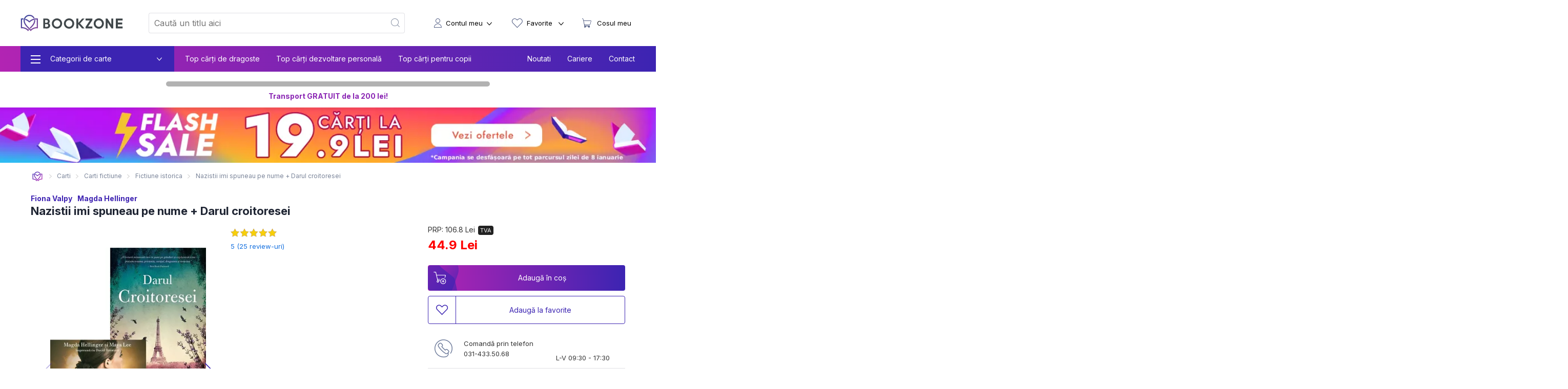

--- FILE ---
content_type: text/html; charset=utf-8
request_url: https://bookzone.ro/carte/nazistii-imi-spuneau-pe-nume-darul-croitoresei-bkz
body_size: 53766
content:
<!doctype html>
<html data-n-head-ssr lang="ro" data-n-head="%7B%22lang%22:%7B%22ssr%22:%22ro%22%7D%7D">
<head >
  <meta charset="UTF-8">
  <link rel="preconnect" href="https://api.bookzone.ro">
  <link rel="stylesheet" href="https://bookzone.ro/css/base.m.min.css">
  <link rel="preload" as="style" onload='this.onload=null,this.rel="stylesheet"' href="/css/swiper.extra.min.css">
  <link rel="preload" as="style" onload='this.onload=null,this.rel="stylesheet"' href="https://bookzone.ro/css/extra.m.min.css">
  <link rel="preload" as="style" onload='this.onload=null,this.rel="stylesheet"' href="/css/icons/style.min.css?v=asdaw3">
  <meta name="viewport" content="width=device-width,initial-scale=1">
  <meta name="google-site-verification" content="VFIeuHycCHMomnx10cjIwvz_CeviUUWXj_uh1dbM3cg">
  <!-- Start cookieyes banner --> 
  <script id="cookieyes" type="text/javascript" src="https://cdn-cookieyes.com/client_data/9ca75db585108c80757effb5/script.js"></script> 
  <!-- End cookieyes banner -->
  <script>window.addEventListener("DOMContentLoaded",(function(){!function(e,t,n,a,o){e[a]=e[a]||[],e[a].push({"gtm.start":(new Date).getTime(),event:"gtm.js"});var r=t.getElementsByTagName(n)[0],s=t.createElement(n);s.async=!0,s.src="https://www.googletagmanager.com/gtm.js?id=GTM-WZBCKPQ",r.parentNode.insertBefore(s,r)}(window,document,"script","dataLayer")}))</script>

  <script>window.addEventListener("DOMContentLoaded",(function(){var e,t=document.getElementsByTagName("head")[0];(e=document.createElement("script")).type="text/javascript",e.src="https://www.googleadservices.com/pagead/conversion.js",e.defer=!0,t.appendChild(e),(e=document.createElement("script")).type="text/javascript",e.src="https://attr-2p.com/45703e894/clc/1.js",e.defer=!0,t.appendChild(e)}))</script>

  <!-- Google tag (gtag.js) GA4 -->
  <script async src="https://www.googletagmanager.com/gtag/js?id=G-WZ7E7KZR99"></script>
  <script>function gtag(){dataLayer.push(arguments)}window.dataLayer=window.dataLayer||[],gtag("js",new Date),gtag("config","G-WZ7E7KZR99")</script>

  <!-- Start VWO Async SmartCode -->
  <link rel="preconnect" href="https://dev.visualwebsiteoptimizer.com">
  <script type="text/javascript" id="vwoCode">window._vwo_code||function(){var e=!1,t=window,n=document,i=n.querySelector("#vwoCode"),o="_vwo_1124517_settings",r={};try{var a=JSON.parse(localStorage.getItem("_vwo_1124517_config"));r=a&&"object"==typeof a?a:{}}catch(e){}var s="session"===r.stT?t.sessionStorage:t.localStorage;code={nonce:i&&i.nonce,library_tolerance:function(){return"undefined"!=typeof library_tolerance?library_tolerance:void 0},settings_tolerance:function(){return r.sT||2e3},hide_element_style:function(){return"{"+(r.hES||"opacity:0 !important;filter:alpha(opacity=0) !important;background:none !important;transition:none !important;")+"}"},hide_element:function(){return performance.getEntriesByName("first-contentful-paint")[0]?"":"string"==typeof r.hE?r.hE:"body"},getVersion:function(){return 2.1},finish:function(t){if(!e){e=!0;var i=n.getElementById("_vis_opt_path_hides");i&&i.parentNode.removeChild(i),t&&((new Image).src="https://dev.visualwebsiteoptimizer.com/ee.gif?a=1124517"+t)}},finished:function(){return e},addScript:function(e){var t=n.createElement("script");t.type="text/javascript",e.src?t.src=e.src:t.text=e.text,i&&t.setAttribute("nonce",i.nonce),n.getElementsByTagName("head")[0].appendChild(t)},load:function(e,i){var r=this.getSettings(),a=n.createElement("script");if(i=i||{},r)a.textContent=r,n.getElementsByTagName("head")[0].appendChild(a),t.VWO&&!VWO.caE||(s.removeItem(o),this.load(e));else{var d=new XMLHttpRequest;d.open("GET",e,!0),d.withCredentials=!i.dSC,d.responseType=i.responseType||"text",d.onload=function(){if(i.onloadCb)return i.onloadCb(d,e);200===d.status||304===d.status?_vwo_code.addScript({text:d.responseText}):_vwo_code.finish("&e=loading_failure:"+e)},d.onerror=function(){if(i.onerrorCb)return i.onerrorCb(e);_vwo_code.finish("&e=loading_failure:"+e)},d.send()}},getSettings:function(){try{var e=s.getItem(o);if(!e)return;return e=JSON.parse(e),Date.now()>e.e?void s.removeItem(o):e.s}catch(e){return}},init:function(){if(!(n.URL.indexOf("__vwo_disable__")>-1)){var e,r=this.settings_tolerance();if(t._vwo_settings_timer=setTimeout((function(){_vwo_code.finish(),s.removeItem(o)}),r),"body"!==this.hide_element()){e=n.createElement("style");var a=this.hide_element(),d=a?a+this.hide_element_style():"",c=n.getElementsByTagName("head")[0];e.setAttribute("id","_vis_opt_path_hides"),i&&e.setAttribute("nonce",i.nonce),e.setAttribute("type","text/css"),e.styleSheet?e.styleSheet.cssText=d:e.appendChild(n.createTextNode(d)),c.appendChild(e)}else{e=n.getElementsByTagName("head")[0],(d=n.createElement("div")).style.cssText="z-index: 2147483647 !important;position: fixed !important;left: 0 !important;top: 0 !important;width: 100% !important;height: 100% !important;background: white !important;display: block !important;",d.setAttribute("id","_vis_opt_path_hides"),d.classList.add("_vis_hide_layer"),e.parentNode.insertBefore(d,e.nextSibling)}var l=window._vis_opt_url||n.URL,p="https://dev.visualwebsiteoptimizer.com/j.php?a=1124517&u="+encodeURIComponent(l)+"&vn=2.1";-1!==t.location.search.indexOf("_vwo_xhr")?this.addScript({src:p}):this.load(p+"&x=true")}}},t._vwo_code=code,code.init()}()</script>
  <!-- End VWO Async SmartCode -->

  <title>Nazistii imi spuneau pe nume + Darul croitoresei de Fiona Valpy » BookZone</title><meta data-n-head="ssr" data-hid="description" name="description" content="Cumpara acum Nazistii imi spuneau pe nume + Darul croitoresei de Fiona Valpy,Magda Hellinger  la pret special oferit de BOOKZONE. Beneficiezi de livrare rapida oriunde in Romania."><meta data-n-head="ssr" data-hid="title" name="title" content="Nazistii imi spuneau pe nume + Darul croitoresei de Fiona Valpy » BookZone"><meta data-n-head="ssr" data-hid="ogtitle" property="og:title" content="Nazistii imi spuneau pe nume + Darul croitoresei de Fiona Valpy » BookZone"><meta data-n-head="ssr" data-hid="ogimage" property="og:image" content="https://assets.bkz.ro/upload/produse/ZKJZKGDWH/nazistii-imi-spuneau-pe-nume-darul-croitoresei-bkz-bg2.webp"><meta data-n-head="ssr" data-hid="ogimagesecure_url" property="og:image:secure_url" content="https://assets.bkz.ro/upload/produse/ZKJZKGDWH/nazistii-imi-spuneau-pe-nume-darul-croitoresei-bkz-bg2.webp"><meta data-n-head="ssr" data-hid="ogimagetype" property="og:image:type" content="image/jpeg"><meta data-n-head="ssr" data-hid="ogurl" property="og:url" content="https://bookzone.ro/carte/nazistii-imi-spuneau-pe-nume-darul-croitoresei-bkz"><meta data-n-head="ssr" data-hid="ogdescription" property="og:description" content="Cumpara acum Nazistii imi spuneau pe nume + Darul croitoresei de Fiona Valpy,Magda Hellinger  la pret special oferit de BOOKZONE. Beneficiezi de livrare rapida oriunde in Romania."><meta data-n-head="ssr" data-hid="ogtype" property="og:type" content="website"><meta data-n-head="ssr" data-hid="ogsite_name" property="og:site_name" content="Bookzone"><meta data-n-head="ssr" data-hid="fbapp_id" property="fb:app_id" content="352238545175569"><meta data-n-head="ssr" data-hid="robots" name="robots" content="noindex, nofollow"><link data-n-head="ssr" rel="icon" type="image/x-icon" href="/ico.ico"><link data-n-head="ssr" rel="canonical" href="https://bookzone.ro/carte/nazistii-imi-spuneau-pe-nume-darul-croitoresei-bkz"><link data-n-head="ssr" rel="preload" href="https://assets.bkz.ro/upload/produse/ZKJZKGDWH/nazistii-imi-spuneau-pe-nume-darul-croitoresei-bkz-bg2.webp" as="image" type="image/webp"><script data-n-head="ssr" data-hid="ldjson-schema" type="application/ld+json">{"@context":"https://schema.org","@type":["Product","Book"],"bookFormat":"https://schema.org/Paperback","image":"https://assets.bkz.ro/upload/produse/ZKJZKGDWH/nazistii-imi-spuneau-pe-nume-darul-croitoresei-bkz-bg2.jpg","description":"Naziștii îmi spuneau pe numePuțini oameni știu ce înseamnă să petreci trei ani în inima infernului de la Auschwitz. Și mai puțini înțeleg ce înseamnă să ai o funcție în administrarea lagărului, să fii în același timp o prizonieră care poate fi executată în orice moment și singura care poate încerca să salveze de la moarte alte deținute slăbite, bolnave și înfometate.Magda Hellinger a ajuns la Auschwitz în martie 1942. Deportată din Slovacia la doar 25 de ani, ea a fost forțată să învețe rapid regulile unui sistem criminal, pentru a-și salva propria viață, dar și pentru a ajuta alte femei să supraviețuiască. Încă din primele sale zile în lagăr, ea a fost inclusă în sistemul de administrare a acestuia, câștigând treptat încrederea naziștilor și primind tot mai multe responsabilități. Magda i-a întâlnit pe unii dintre cei mai periculoși criminali naziști: de la temutul doctor Josef Mengele, la sângerosul comandant al lagărului Josef Kramer, dar și-a ascuns întotdeauna teama, totul pentru a-și putea continua misiunea: aceea de a salva, cu orice preț, cât mai multe vieți cu putință.Datorită curajului său, ea și alte femei au reușit să pășească din nou spre libertate, purtând cu ele povești pe care nu avem voie să le uităm niciodată.„Într-o zi, cuprinsă de disperare, am trecut la acţiune. Ştiind că prizonierele din fiecare coloană nu fuseseră încă numărate, am ales în jur de cincizeci de fete din grupul destinat camerelor de gazare, ordonându-le să mă urmeze fără să pună întrebări, şi m-am întors cu ele în lagăr. Am ales doar cincizeci în speranţa că nimeni nu le va observa lipsa. Şi nu m-am înşelat – căci am scăpat basma curată. Lucrurile s-au desfăşurat atât de repede, încât nimeni nu şi-a dat seama de ceea ce se întâmpla. Nu puteam să le salvez pe toate, dar am reuşit să salvez câteva, măcar pentru încă o zi.” - Magda HellingerAcum, mulțumită efortului fiicei sale Maya, povestea Magdei este în sfârșit gata să iasă la lumină.&nbsp;Darul croitoresei﻿„O lectură minunată care te pune pe gânduri și explorează teme precum trauma, prietenia, curajul, dragostea și moartea. ” —Best Book Forward„Harriet află adevărul despre ea și despre bunica ei descoperind că povestea familiei sale este mai întunecată și mai dureroasă decât și-ar fi putut imagina vreodată”. - Leigh, Goodreads„O poveste cu două fire temporale despre dragoste și puterea de a supraviețui în ciuda tuturor obstacolelor” —Jaffa Reads Too„Scenele din lagărul de concentrare au fost extrem de dureroase. Aproape că simțeam și eu frigul și foamea de care erau cuprinse cele două personaje care luptau pentru supraviețuire. ” . -Leanne, GoodreadsDescrierea cărții: Paris, 1940. Într-un oraș ocupat de naziști, trei tinere croitorese luptă pentru a supraviețui. Viețile lor sunt întrețesute cu secrete periculoase. Deși războiul o înfricoșează, Mireille luptă în cadrul Mișcării de Rezistență, Claire este sedusă de un ofițer german, iar Vivienne își asumă o misiune atât de periculoasă, încât nu poate destăinui nimănui adevărul.Două generații mai târziu, Harriet, nepoata de origine engleză a lui Claire, vine la Paris, disperată să ştie mai multe despre rădăcinile ei și să afle răspunsuri la întrebările sale despre trecut. Destinul îi poartă pașii tocmai către clădirea veche de pe Rue Cardinale, unde, cândva, bunica ei lucrase, iar Harriet începe să descoasă fir cu fir istoria familiei sale.Astfel, tânăra descoperă o poveste neașteptată, mai sumbră și mai dureroasă decât și-ar fi putut imagina vreodată.","isbn":"76573","name":"Nazistii imi spuneau pe nume + Darul croitoresei","offers":{"@type":"AggregateOffer","availability":"https://schema.org/InStock","price":"44.9","priceCurrency":"RON", "url": "https://bookzone.ro/carte/nazistii-imi-spuneau-pe-nume-darul-croitoresei-bkz", "lowPrice": "44.9", "highPrice": "106.8","priceValidUntil":"Jan 09, 2026 00:00:00"},"publisher":"Bookzone","brand": { "@type": "Brand", "name": "Bookzone" },"inLanguage":"ro","author":"Fiona Valpy","sku":"76573","aggregateRating":{"@type":"AggregateRating","ratingValue":"5","reviewCount":"25"},"review":null}}</script><script data-n-head="ssr" data-hid="ldjson-schema" type="application/ld+json">{"@context": "https://schema.org/", "@type": "BreadcrumbList", "itemListElement": [{"@type": "ListItem", "position": 1,"name": "Carti","item": "https://bookzone.ro/carti"},{"@type": "ListItem", "position": 2,"name": "Carti fictiune","item": "https://bookzone.ro/carti/fictiune"},{"@type": "ListItem", "position": 3,"name": "Fictiune istorica","item": "https://bookzone.ro/carti/fictiune-istorica"},{"@type": "ListItem", "position": 4,"name": "Nazistii imi spuneau pe nume + Darul croitoresei","item": "https://bookzone.ro/carte/nazistii-imi-spuneau-pe-nume-darul-croitoresei-bkz"}]}</script><link rel="preload" href="/_nuxt/css/e5f05eb.css" as="style"><link rel="preload" href="/_nuxt/css/8933478.css" as="style"><link rel="preload" href="/_nuxt/css/a728089.css" as="style"><link rel="preload" href="/_nuxt/css/8af21ee.css" as="style"><link rel="stylesheet" href="/_nuxt/css/e5f05eb.css"><link rel="stylesheet" href="/_nuxt/css/8933478.css"><link rel="stylesheet" href="/_nuxt/css/a728089.css"><link rel="stylesheet" href="/_nuxt/css/8af21ee.css">
</head>
<body >
  <noscript><iframe src="https://www.googletagmanager.com/ns.html?id=GTM-WZBCKPQ" height="0" width="0" style="display:none;visibility:hidden"></iframe></noscript>
  <div data-server-rendered="true" id="__nuxt"><!----><div id="__layout"><div data-fetch-key="0"><nav data-fetch-key="data-v-3d8f29dd:0" data-v-3d8f29dd><div class="container menu-container" data-v-3d8f29dd><div class="nav" data-v-3d8f29dd><div class="nav__burger" style="display:;" data-v-3d8f29dd><div class="nav__bg-fw" data-v-3d8f29dd><div class="nav__bg-c" data-v-3d8f29dd><div class="nav-bars-x" data-v-3d8f29dd><img src="/img/icons/bars-regular.svg" width="16" height="18" alt="ShowMenu" data-v-3d8f29dd></div> <!----> <div class="nav__burger__menu" data-v-3d8f29dd><ul class="nav__menu__big" data-v-3d8f29dd><li class="nav__menu__big__item" data-v-3d8f29dd><div class="nav__menu__big__link" data-v-3d8f29dd><span class="nav__menu__big__link-burger" data-v-3d8f29dd></span> <div class="nav__menu__big__link-wrapper" data-v-3d8f29dd><p class="nav__menu__big__link-text" data-v-3d8f29dd>Categorii de carte</p> <i class="nav__btn__text__ico icon-angle-down" data-v-3d8f29dd></i></div></div> <div class="nav__menu__big__drop" data-v-3d8f29dd><ul class="nav__menu__big__drop-wrap" data-v-3d8f29dd><li class="nav__menu__big__drop__item" data-v-3d8f29dd><i class="icon-icon-istorie" data-v-3d8f29dd></i> <a href="/carti/fictiune" class="nav__menu__big__drop__link" data-v-3d8f29dd data-v-3d8f29dd>Carti fictiune</a> <i class="nav__btn__text__ico icon-angle-right" data-v-3d8f29dd></i> <ul class="nav__menu__big__subdrop__list" data-v-3d8f29dd><li class="nmbsi" data-v-3d8f29dd><b data-v-3d8f29dd><a href="/carti/fictiune" data-v-3d8f29dd data-v-3d8f29dd>
                                  Carti fictiune                                                                                                                                                                                                                                                                                                                                                                                                                                                                                                                                                                                                                                                                                                                                                                                                                                                                                                                                                                                                                                                                                                                                                            
                                </a></b></li> <li class="nmbsi" data-v-3d8f29dd><a href="/carti/fictiune-literara" data-v-3d8f29dd data-v-3d8f29dd>Fictiune literara</a></li><li class="nmbsi" data-v-3d8f29dd><a href="/carti/fictiune-istorica" data-v-3d8f29dd data-v-3d8f29dd>Fictiune istorica</a></li><li class="nmbsi" data-v-3d8f29dd><a href="/carti/erotice-literatura-erotica" data-v-3d8f29dd data-v-3d8f29dd>Carti erotice</a></li><li class="nmbsi" data-v-3d8f29dd><a href="/carti/fantasy" data-v-3d8f29dd data-v-3d8f29dd>Carti fantasy</a></li><li class="nmbsi" data-v-3d8f29dd><a href="/carti/sf" data-v-3d8f29dd data-v-3d8f29dd>Carti SF</a></li></ul></li><li class="nav__menu__big__drop__item" data-v-3d8f29dd><i class="icon-icon-nutritie-si-sanatate" data-v-3d8f29dd></i> <a href="/carti/de-nutritie-sanatate" class="nav__menu__big__drop__link" data-v-3d8f29dd data-v-3d8f29dd>Nutritie &amp; Sanatate</a> <i class="nav__btn__text__ico icon-angle-right" data-v-3d8f29dd></i> <ul class="nav__menu__big__subdrop__list" data-v-3d8f29dd><li class="nmbsi" data-v-3d8f29dd><b data-v-3d8f29dd><a href="/carti/de-nutritie-sanatate" data-v-3d8f29dd data-v-3d8f29dd>
                                  Nutritie &amp; Sanatate                                                                                                                                                                                                                                                                                                                                                                                                                                                                                                                                                                                                                                                                                                                                                                                                                                                                                                                                                                                                                                                                                                                                                            
                                </a></b></li> <li class="nmbsi" data-v-3d8f29dd><a href="/carti/de-nutritie-sanatate" data-v-3d8f29dd data-v-3d8f29dd>Diete</a></li><li class="nmbsi" data-v-3d8f29dd><a href="/carti/de-nutritie-sanatate" data-v-3d8f29dd data-v-3d8f29dd>Nutritie</a></li><li class="nmbsi" data-v-3d8f29dd><a href="/carti/de-nutritie-sanatate" data-v-3d8f29dd data-v-3d8f29dd>Sanatate</a></li><li class="nmbsi" data-v-3d8f29dd><a href="/carti/fitness" data-v-3d8f29dd data-v-3d8f29dd>Fitness</a></li><li class="nmbsi" data-v-3d8f29dd><a href="/carti/frumusete-si-stil" data-v-3d8f29dd data-v-3d8f29dd>Frumusete si stil</a></li></ul></li><li class="nav__menu__big__drop__item" data-v-3d8f29dd><i class="icon-icon-carti-de-specialitate" data-v-3d8f29dd></i> <a href="/carti/thriller-mister-suspans" class="nav__menu__big__drop__link" data-v-3d8f29dd data-v-3d8f29dd>Thriller, mister si suspans</a> <!----> <!----></li><li class="nav__menu__big__drop__item" data-v-3d8f29dd><i class="icon-icon-beletristica" data-v-3d8f29dd></i> <a href="/carti/beletristica" class="nav__menu__big__drop__link" data-v-3d8f29dd data-v-3d8f29dd>Beletristica</a> <i class="nav__btn__text__ico icon-angle-right" data-v-3d8f29dd></i> <ul class="nav__menu__big__subdrop__list" data-v-3d8f29dd><li class="nmbsi" data-v-3d8f29dd><b data-v-3d8f29dd><a href="/carti/beletristica" data-v-3d8f29dd data-v-3d8f29dd>
                                  Beletristica                                                                                                                                                                                                                                                                                                                                                                                                                                                                                                                                                                                                                                                                                                                                                                                                                                                                                                                                                                                                                                                                                                                                                            
                                </a></b></li> <li class="nmbsi" data-v-3d8f29dd><a href="/carti/poezii" data-v-3d8f29dd data-v-3d8f29dd>Carti de poezii</a></li><li class="nmbsi" data-v-3d8f29dd><a href="/carti/literatura-universala" data-v-3d8f29dd data-v-3d8f29dd>Literatura universala</a></li><li class="nmbsi" data-v-3d8f29dd><a href="/carti/amuzante-umoristice" data-v-3d8f29dd data-v-3d8f29dd>Umor si divertisment</a></li><li class="nmbsi" data-v-3d8f29dd><a href="/carti/horror-de-groaza" data-v-3d8f29dd data-v-3d8f29dd>Carti horror</a></li><li class="nmbsi" data-v-3d8f29dd><a href="/carti/romane-politiste" data-v-3d8f29dd data-v-3d8f29dd>Carti politiste</a></li><li class="nmbsi" data-v-3d8f29dd><a href="/carti/actiune-si-aventura" data-v-3d8f29dd data-v-3d8f29dd>Actiune si aventura</a></li><li class="nmbsi" data-v-3d8f29dd><a href="/carti/literatura-clasica-romane-clasice" data-v-3d8f29dd data-v-3d8f29dd>Literatura clasica</a></li><li class="nmbsi" data-v-3d8f29dd><a href="/carti/literatura-contemporana" data-v-3d8f29dd data-v-3d8f29dd>Literatura contemporana</a></li><li class="nmbsi" data-v-3d8f29dd><a href="/carti/literatura-romana" data-v-3d8f29dd data-v-3d8f29dd>Literatura romana</a></li><li class="nmbsi" data-v-3d8f29dd><a href="/carti/proza-scurta-antologie" data-v-3d8f29dd data-v-3d8f29dd>Proza scurta si antologii</a></li><li class="nmbsi" data-v-3d8f29dd><a href="/carti/teatru" data-v-3d8f29dd data-v-3d8f29dd>Teatru</a></li><li class="nmbsi" data-v-3d8f29dd><a href="/carti/literatura-lgbt" data-v-3d8f29dd data-v-3d8f29dd>Literatura LGBT</a></li><li class="nmbsi" data-v-3d8f29dd><a href="/carti/premiate" data-v-3d8f29dd data-v-3d8f29dd>Carti premiate</a></li><li class="nmbsi" data-v-3d8f29dd><a href="/carti/romane-ecranizate" data-v-3d8f29dd data-v-3d8f29dd>Carti ecranizate</a></li></ul></li><li class="nav__menu__big__drop__item" data-v-3d8f29dd><i class="icon-icon-cresterea-copilului" data-v-3d8f29dd></i> <a href="/carti/parenting-cresterea-copilului" class="nav__menu__big__drop__link" data-v-3d8f29dd data-v-3d8f29dd>Cresterea copilului</a> <i class="nav__btn__text__ico icon-angle-right" data-v-3d8f29dd></i> <ul class="nav__menu__big__subdrop__list" data-v-3d8f29dd><li class="nmbsi" data-v-3d8f29dd><b data-v-3d8f29dd><a href="/carti/parenting-cresterea-copilului" data-v-3d8f29dd data-v-3d8f29dd>
                                  Cresterea copilului                                                                                                                                                                                                                                                                                                                                                                                                                                                                                                                                                                                                                                                                                                                                                                                                                                                                                                                                                                                                                                                                                                                                                            
                                </a></b></li> <li class="nmbsi" data-v-3d8f29dd><a href="/carti/alimentatie-bebe-sanatate-copii" data-v-3d8f29dd data-v-3d8f29dd>Alimentatie si sanatate</a></li><li class="nmbsi" data-v-3d8f29dd><a href="/carti/despre-sarcina-si-nastere-pentru-gravide" data-v-3d8f29dd data-v-3d8f29dd>Sarcina si nastere</a></li></ul></li><li class="nav__menu__big__drop__item" data-v-3d8f29dd><i class="icon-icon-afaceri-si-bani" data-v-3d8f29dd></i> <a href="/carti/antreprenoriat-afaceri-investitii" class="nav__menu__big__drop__link" data-v-3d8f29dd data-v-3d8f29dd>Afaceri si investitii</a> <i class="nav__btn__text__ico icon-angle-right" data-v-3d8f29dd></i> <ul class="nav__menu__big__subdrop__list" data-v-3d8f29dd><li class="nmbsi" data-v-3d8f29dd><b data-v-3d8f29dd><a href="/carti/antreprenoriat-afaceri-investitii" data-v-3d8f29dd data-v-3d8f29dd>
                                  Afaceri si investitii                                                                                                                                                                                                                                                                                                                                                                                                                                                                                                                                                                                                                                                                                                                                                                                                                                                                                                                                                                                                                                                                                                                                                            
                                </a></b></li> <li class="nmbsi" data-v-3d8f29dd><a href="/carti/management-si-leadership" data-v-3d8f29dd data-v-3d8f29dd>Management si leadership</a></li><li class="nmbsi" data-v-3d8f29dd><a href="/carti/economie" data-v-3d8f29dd data-v-3d8f29dd>Economie</a></li><li class="nmbsi" data-v-3d8f29dd><a href="/carti/marketing-vanzari" data-v-3d8f29dd data-v-3d8f29dd>Vanzari si marketing</a></li><li class="nmbsi" data-v-3d8f29dd><a href="/carti/educatie-financiara" data-v-3d8f29dd data-v-3d8f29dd>Educatie financiara</a></li></ul></li><li class="nav__menu__big__drop__item" data-v-3d8f29dd><i class="icon-icon-istorie" data-v-3d8f29dd></i> <a href="/carti/istorie" class="nav__menu__big__drop__link" data-v-3d8f29dd data-v-3d8f29dd>Istorie</a> <i class="nav__btn__text__ico icon-angle-right" data-v-3d8f29dd></i> <ul class="nav__menu__big__subdrop__list" data-v-3d8f29dd><li class="nmbsi" data-v-3d8f29dd><b data-v-3d8f29dd><a href="/carti/istorie" data-v-3d8f29dd data-v-3d8f29dd>
                                  Istorie                                                                                                                                                                                                                                                                                                                                                                                                                                                                                                                                                                                                                                                                                                                                                                                                                                                                                                                                                                                                                                                                                                                                                            
                                </a></b></li> <li class="nmbsi" data-v-3d8f29dd><a href="/carti/istorie-universala" data-v-3d8f29dd data-v-3d8f29dd>Istorie universala</a></li><li class="nmbsi" data-v-3d8f29dd><a href="/carti/istoria-romanilor" data-v-3d8f29dd data-v-3d8f29dd>Istoria romanilor</a></li><li class="nmbsi" data-v-3d8f29dd><a href="/carti/studii-istorice" data-v-3d8f29dd data-v-3d8f29dd>Studii istorice</a></li><li class="nmbsi" data-v-3d8f29dd><a href="/carti/istorie-militara-si-razboaie" data-v-3d8f29dd data-v-3d8f29dd>Istorie militara si razboaie</a></li></ul></li><li class="nav__menu__big__drop__item" data-v-3d8f29dd><i class="icon-icon-gastronomie" data-v-3d8f29dd></i> <a href="/carti/gastronomie" class="nav__menu__big__drop__link" data-v-3d8f29dd data-v-3d8f29dd>Gastronomie</a> <i class="nav__btn__text__ico icon-angle-right" data-v-3d8f29dd></i> <ul class="nav__menu__big__subdrop__list" data-v-3d8f29dd><li class="nmbsi" data-v-3d8f29dd><b data-v-3d8f29dd><a href="/carti/gastronomie" data-v-3d8f29dd data-v-3d8f29dd>
                                  Gastronomie                                                                                                                                                                                                                                                                                                                                                                                                                                                                                                                                                                                                                                                                                                                                                                                                                                                                                                                                                                                                                                                                                                                                                            
                                </a></b></li> <li class="nmbsi" data-v-3d8f29dd><a href="/carti/de-bucate-gatit-retete-culinare" data-v-3d8f29dd data-v-3d8f29dd>Mancare</a></li><li class="nmbsi" data-v-3d8f29dd><a href="/carti/bauturi" data-v-3d8f29dd data-v-3d8f29dd>Bauturi</a></li></ul></li><li class="nav__menu__big__drop__item" data-v-3d8f29dd><i class="icon-icon-spiritualitate-si-ezoterism2" data-v-3d8f29dd></i> <a href="/carti/spiritualitate-si-ezoterism" class="nav__menu__big__drop__link" data-v-3d8f29dd data-v-3d8f29dd>Spiritualitate si ezoterism</a> <i class="nav__btn__text__ico icon-angle-right" data-v-3d8f29dd></i> <ul class="nav__menu__big__subdrop__list" data-v-3d8f29dd><li class="nmbsi" data-v-3d8f29dd><b data-v-3d8f29dd><a href="/carti/spiritualitate-si-ezoterism" data-v-3d8f29dd data-v-3d8f29dd>
                                  Spiritualitate si ezoterism                                                                                                                                                                                                                                                                                                                                                                                                                                                                                                                                                                                                                                                                                                                                                                                                                                                                                                                                                                                                                                                                                                                                                            
                                </a></b></li> <li class="nmbsi" data-v-3d8f29dd><a href="/carti/ezoterism" data-v-3d8f29dd data-v-3d8f29dd>Ezoterism</a></li><li class="nmbsi" data-v-3d8f29dd><a href="/carti/astrologie-divinatie" data-v-3d8f29dd data-v-3d8f29dd>Astrologie, divinatie</a></li></ul></li><li class="nav__menu__big__drop__item" data-v-3d8f29dd><i class="icon-icon-manuale-si-auxiliare-scolare" data-v-3d8f29dd></i> <a href="/carti/auxiliare-manuale-scolare" class="nav__menu__big__drop__link" data-v-3d8f29dd data-v-3d8f29dd>Manuale scolare si auxiliare</a> <i class="nav__btn__text__ico icon-angle-right" data-v-3d8f29dd></i> <ul class="nav__menu__big__subdrop__list" data-v-3d8f29dd><li class="nmbsi" data-v-3d8f29dd><b data-v-3d8f29dd><a href="/carti/auxiliare-manuale-scolare" data-v-3d8f29dd data-v-3d8f29dd>
                                  Manuale scolare si auxiliare                                                                                                                                                                                                                                                                                                                                                                                                                                                                                                                                                                                                                                                                                                                                                                                                                                                                                                                                                                                                                                                                                                                                                            
                                </a></b></li> <li class="nmbsi" data-v-3d8f29dd><a href="/carti/auxiliare-scolare" data-v-3d8f29dd data-v-3d8f29dd>Auxiliare scolare</a></li><li class="nmbsi" data-v-3d8f29dd><a href="/carti/manuale" data-v-3d8f29dd data-v-3d8f29dd>Manuale</a></li><li class="nmbsi" data-v-3d8f29dd><a href="/carti/auxiliare-manuale-clasa-pregatitoare-gradinita" data-v-3d8f29dd data-v-3d8f29dd>Gradinita si clasa pregatitoare</a></li><li class="nmbsi" data-v-3d8f29dd><a href="/carti/auxiliare-manuale-clasa-1-2-3-4" data-v-3d8f29dd data-v-3d8f29dd>Ciclu primar</a></li><li class="nmbsi" data-v-3d8f29dd><a href="/carti/auxiliare-manuale-clasa-5-6-7-8" data-v-3d8f29dd data-v-3d8f29dd>Gimnaziu</a></li><li class="nmbsi" data-v-3d8f29dd><a href="/carti/manuale-liceu-clasa-9-10-11-12" data-v-3d8f29dd data-v-3d8f29dd>Liceu</a></li><li class="nmbsi" data-v-3d8f29dd><a href="/carti/dictionare-scolare" data-v-3d8f29dd data-v-3d8f29dd>Dictionare</a></li></ul></li><li class="nav__menu__big__drop__item" data-v-3d8f29dd><i class="icon-icon-stiinte-umaniste" data-v-3d8f29dd></i> <a href="/carti/non-fictiune" class="nav__menu__big__drop__link" data-v-3d8f29dd data-v-3d8f29dd>Non-fictiune</a> <i class="nav__btn__text__ico icon-angle-right" data-v-3d8f29dd></i> <ul class="nav__menu__big__subdrop__list" data-v-3d8f29dd><li class="nmbsi" data-v-3d8f29dd><b data-v-3d8f29dd><a href="/carti/non-fictiune" data-v-3d8f29dd data-v-3d8f29dd>
                                  Non-fictiune                                                                                                                                                                                                                                                                                                                                                                                                                                                                                                                                                                                                                                                                                                                                                                                                                                                                                                                                                                                                                                                                                                                                                            
                                </a></b></li> <li class="nmbsi" data-v-3d8f29dd><a href="/carti/de-specialitate" data-v-3d8f29dd data-v-3d8f29dd>Carti de specialitate</a></li><li class="nmbsi" data-v-3d8f29dd><a href="/carti/cultura-generala" data-v-3d8f29dd data-v-3d8f29dd>Cultura generala</a></li><li class="nmbsi" data-v-3d8f29dd><a href="/carti/hobby-timp-liber" data-v-3d8f29dd data-v-3d8f29dd>Hobby &amp; Timp liber</a></li><li class="nmbsi" data-v-3d8f29dd><a href="/carti/stiinta-si-tehnica" data-v-3d8f29dd data-v-3d8f29dd>Stiinta si tehnica</a></li></ul></li><li class="nav__menu__big__drop__item" data-v-3d8f29dd><i class="icon-icon-beletristica" data-v-3d8f29dd></i> <a href="/carti/carti-in-limba-engleza" class="nav__menu__big__drop__link" data-v-3d8f29dd data-v-3d8f29dd>Carti in limba engleza</a> <i class="nav__btn__text__ico icon-angle-right" data-v-3d8f29dd></i> <ul class="nav__menu__big__subdrop__list" data-v-3d8f29dd><li class="nmbsi" data-v-3d8f29dd><b data-v-3d8f29dd><a href="/carti/carti-in-limba-engleza" data-v-3d8f29dd data-v-3d8f29dd>
                                  Carti in limba engleza                                                                                                                                                                                                                                                                                                                                                                                                                                                                                                                                                                                                                                                                                                                                                                                                                                                                                                                                                                                                                                                                                                                                                            
                                </a></b></li> <li class="nmbsi" data-v-3d8f29dd><a href="/carti/fictiune-in-limba-engleza" data-v-3d8f29dd data-v-3d8f29dd>Carti fictiune in limba engleza</a></li><li class="nmbsi" data-v-3d8f29dd><a href="/carti/non-fictiune-in-limba-engleza" data-v-3d8f29dd data-v-3d8f29dd>Carti non-fictiune in limba engleza</a></li><li class="nmbsi" data-v-3d8f29dd><a href="/carti/carti-pentru-copii-in-limba-engleza" data-v-3d8f29dd data-v-3d8f29dd>Carti pentru copii in limba engleza</a></li></ul></li><li class="nav__menu__big__drop__item" data-v-3d8f29dd><i data-v-3d8f29dd></i> <a href="/carti/accesorii" class="nav__menu__big__drop__link" data-v-3d8f29dd data-v-3d8f29dd>Accesorii carti</a> <i class="nav__btn__text__ico icon-angle-right" data-v-3d8f29dd></i> <ul class="nav__menu__big__subdrop__list" data-v-3d8f29dd><li class="nmbsi" data-v-3d8f29dd><b data-v-3d8f29dd><a href="/carti/accesorii" data-v-3d8f29dd data-v-3d8f29dd>
                                  Accesorii carti                                                                                                                                                                                                                                                                                                                                                                                                                                                                                                                                                                                                                                                                                                                                                                                                                                                                                                                                                                                                                                                                                                                                                            
                                </a></b></li> <li class="nmbsi" data-v-3d8f29dd><a href="/carti/alte-accesorii" data-v-3d8f29dd data-v-3d8f29dd>Alte accesorii</a></li></ul></li><li class="nav__menu__big__drop__item" data-v-3d8f29dd><i class="icon-icon-beletristica" data-v-3d8f29dd></i> <a href="/carti/carti-cu-autograf" class="nav__menu__big__drop__link" data-v-3d8f29dd data-v-3d8f29dd>Carti cu autograf</a> <!----> <!----></li><li class="nav__menu__big__drop__item" data-v-3d8f29dd><i class="icon-icon-beletristica" data-v-3d8f29dd></i> <a href="/carti/carti-in-limbi-straine" class="nav__menu__big__drop__link" data-v-3d8f29dd data-v-3d8f29dd>Carti in limbi straine</a> <!----> <!----></li><li class="nav__menu__big__drop__item" data-v-3d8f29dd><i class="icon-icon-stiinte-umaniste" data-v-3d8f29dd></i> <a href="/carti/sociologie-stiinte-umaniste" class="nav__menu__big__drop__link" data-v-3d8f29dd data-v-3d8f29dd>Carti Sociologie</a> <i class="nav__btn__text__ico icon-angle-right" data-v-3d8f29dd></i> <ul class="nav__menu__big__subdrop__list" data-v-3d8f29dd><li class="nmbsi" data-v-3d8f29dd><b data-v-3d8f29dd><a href="/carti/sociologie-stiinte-umaniste" data-v-3d8f29dd data-v-3d8f29dd>
                                  Carti Sociologie                                                                                                                                                                                                                                                                                                                                                                                                                                                                                                                                                                                                                                                                                                                                                                                                                                                                                                                                                                                                                                                                                                                                                            
                                </a></b></li> <li class="nmbsi" data-v-3d8f29dd><a href="/carti/filozofie" data-v-3d8f29dd data-v-3d8f29dd>Filozofie</a></li><li class="nmbsi" data-v-3d8f29dd><a href="/carti/critica-literara" data-v-3d8f29dd data-v-3d8f29dd>Critica literara</a></li><li class="nmbsi" data-v-3d8f29dd><a href="/carti/politica-stiinte-politice" data-v-3d8f29dd data-v-3d8f29dd>Stiinte politice</a></li><li class="nmbsi" data-v-3d8f29dd><a href="/carti/pedagogice-despre-educatie" data-v-3d8f29dd data-v-3d8f29dd>Educatie si pedagogie</a></li><li class="nmbsi" data-v-3d8f29dd><a href="/carti/psihologie" data-v-3d8f29dd data-v-3d8f29dd>Psihologie</a></li></ul></li><li class="nav__menu__big__drop__item" data-v-3d8f29dd><i class="icon-icon-dezvoltare-personala" data-v-3d8f29dd></i> <a href="/carti/dezvoltare-personala" class="nav__menu__big__drop__link" data-v-3d8f29dd data-v-3d8f29dd>Dezvoltare personala</a> <i class="nav__btn__text__ico icon-angle-right" data-v-3d8f29dd></i> <ul class="nav__menu__big__subdrop__list" data-v-3d8f29dd><li class="nmbsi" data-v-3d8f29dd><b data-v-3d8f29dd><a href="/carti/dezvoltare-personala" data-v-3d8f29dd data-v-3d8f29dd>
                                  Dezvoltare personala                                                                                                                                                                                                                                                                                                                                                                                                                                                                                                                                                                                                                                                                                                                                                                                                                                                                                                                                                                                                                                                                                                                                                            
                                </a></b></li> <li class="nmbsi" data-v-3d8f29dd><a href="/carti/psihologice" data-v-3d8f29dd data-v-3d8f29dd>Carti psihologice</a></li><li class="nmbsi" data-v-3d8f29dd><a href="/carti/despre-sexualitate-relatii-de-cuplu" data-v-3d8f29dd data-v-3d8f29dd>Relatii si sex</a></li><li class="nmbsi" data-v-3d8f29dd><a href="/carti/comunicare" data-v-3d8f29dd data-v-3d8f29dd>Comunicare</a></li><li class="nmbsi" data-v-3d8f29dd><a href="/carti/motivationale-despre-increderea-in-sine" data-v-3d8f29dd data-v-3d8f29dd>Increderea in sine</a></li><li class="nmbsi" data-v-3d8f29dd><a href="/carti/fericire" data-v-3d8f29dd data-v-3d8f29dd>Fericire</a></li><li class="nmbsi" data-v-3d8f29dd><a href="/carti/meditatie-si-mindfulness" data-v-3d8f29dd data-v-3d8f29dd>Meditatie si mindfulness</a></li><li class="nmbsi" data-v-3d8f29dd><a href="/carti/dezvoltare-personala-pentru-femei" data-v-3d8f29dd data-v-3d8f29dd>Carti pentru femei</a></li></ul></li><li class="nav__menu__big__drop__item" data-v-3d8f29dd><i class="icon-icon-biografiimemorii" data-v-3d8f29dd></i> <a href="/carti/memorii-biografii-jurnale-celebre" class="nav__menu__big__drop__link" data-v-3d8f29dd data-v-3d8f29dd>Memorii, biografii si jurnale</a> <!----> <!----></li><li class="nav__menu__big__drop__item" data-v-3d8f29dd><i class="icon-icon-carti-pentru-copii" data-v-3d8f29dd></i> <a href="/carti/pentru-copii" class="nav__menu__big__drop__link" data-v-3d8f29dd data-v-3d8f29dd>Carti pentru copii</a> <i class="nav__btn__text__ico icon-angle-right" data-v-3d8f29dd></i> <ul class="nav__menu__big__subdrop__list" data-v-3d8f29dd><li class="nmbsi" data-v-3d8f29dd><b data-v-3d8f29dd><a href="/carti/pentru-copii" data-v-3d8f29dd data-v-3d8f29dd>
                                  Carti pentru copii                                                                                                                                                                                                                                                                                                                                                                                                                                                                                                                                                                                                                                                                                                                                                                                                                                                                                                                                                                                                                                                                                                                                                            
                                </a></b></li> <li class="nmbsi" data-v-3d8f29dd><a href="/carti/povesti-pentru-copii" data-v-3d8f29dd data-v-3d8f29dd>Povesti si povestiri</a></li><li class="nmbsi" data-v-3d8f29dd><a href="/carti/educative-copii" data-v-3d8f29dd data-v-3d8f29dd>Carti educative</a></li><li class="nmbsi" data-v-3d8f29dd><a href="/carti/benzi-desenate-pentru-copii" data-v-3d8f29dd data-v-3d8f29dd>Benzi desenate</a></li><li class="nmbsi" data-v-3d8f29dd><a href="/carti/atlase-enciclopedii-pentru-copii" data-v-3d8f29dd data-v-3d8f29dd>Atlase si enciclopedii</a></li><li class="nmbsi" data-v-3d8f29dd><a href="/carti/dictionare-pentru-copii" data-v-3d8f29dd data-v-3d8f29dd>Dictionare</a></li><li class="nmbsi" data-v-3d8f29dd><a href="/carti/joc-montessori" data-v-3d8f29dd data-v-3d8f29dd>Carti Montessori</a></li><li class="nmbsi" data-v-3d8f29dd><a href="/carti/de-colorat-pentru-copii" data-v-3d8f29dd data-v-3d8f29dd>Carti de colorat</a></li><li class="nmbsi" data-v-3d8f29dd><a href="/carti/fantasy-si-sf" data-v-3d8f29dd data-v-3d8f29dd>Fantasy si SF</a></li><li class="nmbsi" data-v-3d8f29dd><a href="/carti/povesti-romanesti-pentru-copii" data-v-3d8f29dd data-v-3d8f29dd>Literatura romana</a></li><li class="nmbsi" data-v-3d8f29dd><a href="/carti/literatura-universala-pentru-copii" data-v-3d8f29dd data-v-3d8f29dd>Literatura universala</a></li><li class="nmbsi" data-v-3d8f29dd><a href="/carti/poezii-pentru-copii" data-v-3d8f29dd data-v-3d8f29dd>Poezii pentru copii</a></li><li class="nmbsi" data-v-3d8f29dd><a href="/carti/in-engleza-pentru-copii-alte-limbi-straine" data-v-3d8f29dd data-v-3d8f29dd>Carti in limbi straine</a></li><li class="nmbsi" data-v-3d8f29dd><a href="/carti/pentru-bebelusi" data-v-3d8f29dd data-v-3d8f29dd>Carti bebelusi</a></li><li class="nmbsi" data-v-3d8f29dd><a href="/carti/copii-3-4-5-ani" data-v-3d8f29dd data-v-3d8f29dd>Carti 3-5 ani</a></li><li class="nmbsi" data-v-3d8f29dd><a href="/carti/copii-6-7-8-ani" data-v-3d8f29dd data-v-3d8f29dd>Carti 6-8 ani</a></li><li class="nmbsi" data-v-3d8f29dd><a href="/carti/pentru-copii-de-9-10-11-12-13-14-ani" data-v-3d8f29dd data-v-3d8f29dd>Carti 9-12+ ani</a></li></ul></li><li class="nav__menu__big__drop__item" data-v-3d8f29dd><i class="icon-icon-religie" data-v-3d8f29dd></i> <a href="/carti/religie" class="nav__menu__big__drop__link" data-v-3d8f29dd data-v-3d8f29dd>Religie</a> <i class="nav__btn__text__ico icon-angle-right" data-v-3d8f29dd></i> <ul class="nav__menu__big__subdrop__list" data-v-3d8f29dd><li class="nmbsi" data-v-3d8f29dd><b data-v-3d8f29dd><a href="/carti/religie" data-v-3d8f29dd data-v-3d8f29dd>
                                  Religie                                                                                                                                                                                                                                                                                                                                                                                                                                                                                                                                                                                                                                                                                                                                                                                                                                                                                                                                                                                                                                                                                                                                                            
                                </a></b></li> <li class="nmbsi" data-v-3d8f29dd><a href="/carti/ortodoxie" data-v-3d8f29dd data-v-3d8f29dd>Carti ortodoxe</a></li><li class="nmbsi" data-v-3d8f29dd><a href="/carti/romane-crestine" data-v-3d8f29dd data-v-3d8f29dd>Crestinism</a></li><li class="nmbsi" data-v-3d8f29dd><a href="/carti/literatura-religioasa" data-v-3d8f29dd data-v-3d8f29dd>Literatura religioasa</a></li><li class="nmbsi" data-v-3d8f29dd><a href="/carti/religioase-pentru-copii" data-v-3d8f29dd data-v-3d8f29dd>Carti pentru copii</a></li></ul></li><li class="nav__menu__big__drop__item" data-v-3d8f29dd><i class="icon-icon-hobbytimp-liber" data-v-3d8f29dd></i> <a href="/carti/romane-de-dragoste-romantice" class="nav__menu__big__drop__link" data-v-3d8f29dd data-v-3d8f29dd>Carti de dragoste</a> <!----> <!----></li><li class="nav__menu__big__drop__item" data-v-3d8f29dd><i class="icon-icon-cultura-generala" data-v-3d8f29dd></i> <a href="/carti/young-adults-pentru-adolescenti" class="nav__menu__big__drop__link" data-v-3d8f29dd data-v-3d8f29dd>Young Adult</a> <!----> <!----></li></ul></div></li></ul></div> <div class="nav__burger__menu2" data-v-3d8f29dd><ul class="nav__menu__medium" data-v-3d8f29dd><li class="nav__menu__medium__item" data-v-3d8f29dd><a href="https://bookzone.ro/carti/romane-de-dragoste-romantice" class="nav__menu__medium__link" data-v-3d8f29dd>Top cărți de dragoste</a></li> <li class="nav__menu__medium__item" data-v-3d8f29dd><a href="https://bookzone.ro/carti/dezvoltare-personala" class="nav__menu__medium__link" data-v-3d8f29dd>Top cărți dezvoltare personală</a></li> <li class="nav__menu__medium__item" data-v-3d8f29dd><a href="https://bookzone.ro/carti/pentru-copii" class="nav__menu__medium__link" data-v-3d8f29dd>Top cărți pentru copii</a></li></ul></div> <div class="nav__burger__menu3" data-v-3d8f29dd><ul class="nav__menu__medium nav__menu__medium--last" data-v-3d8f29dd><li class="nav__menu__medium__item" data-v-3d8f29dd><a href="/noutati" class="nav__menu__medium__link" data-v-3d8f29dd>Noutati</a></li> <li class="nav__menu__medium__item" data-v-3d8f29dd><a href="/cariere" class="nav__menu__medium__link" data-v-3d8f29dd>Cariere</a></li> <li class="nav__menu__medium__item" data-v-3d8f29dd><a href="/contact" class="nav__menu__medium__link" data-v-3d8f29dd>Contact</a></li></ul></div></div></div></div> <!----> <div class="nav__search" data-v-3d8f29dd><i class="icon-icon-search mobile-search" data-v-3d8f29dd></i> <form action="/cautare" class="nav__search__form desktop-search" data-v-3d8f29dd><div id="autosuggest" data-v-3d8f29dd><div role="combobox" aria-expanded="false" aria-haspopup="listbox" aria-owns="autosuggest-autosuggest__results"><input type="text" autocomplete="off" aria-autocomplete="list" aria-activedescendant="" aria-controls="autosuggest-autosuggest__results" id="autosuggest__input" placeholder="Caută un titlu aici" name="term" value="" class="nav__search__input"></div> <div id="autosuggest-autosuggest__results" class="autosuggest__results-container"><!----> </div></div> <button style="display:none" data-v-3d8f29dd></button> <span class="nav__search-clear" data-v-3d8f29dd><i data-v-3d8f29dd></i></span> <button title="Cauta in site" class="nav__search-go" data-v-3d8f29dd><span style="display: none;" data-v-3d8f29dd>Search-Go</span> <i class="icon-icon-search" data-v-3d8f29dd></i></button></form> <!----></div> <!----> <div class="nav__logo" data-v-3d8f29dd><a href="/" class="nav__logo__link nuxt-link-active" data-v-3d8f29dd><img src="/img/logo-landscape-color.svg" alt="Bookzone.ro" width="190" class="nav__logo__img" data-v-3d8f29dd></a></div> <div class="nav__wishlist" data-v-3d8f29dd><button title="Lista mea de favorite" class="nav__btn nav__wishlist__btn" data-v-3d8f29dd><i class="nav__icon icon-wish_navbar" data-v-3d8f29dd></i> <!----> <span class="nav__btn__text" data-v-3d8f29dd>
            Favorite
            <i class="nav__btn__text__ico icon-angle-down" data-v-3d8f29dd></i></span></button> <!----></div> <!----> <div class="nav__cart" data-v-3d8f29dd><a href="/cos/produse" aria-label="Cosul meu" class="nav__btn nav__cart__btn" data-v-3d8f29dd><i class="nav__icon icon-cos_navbar" data-v-3d8f29dd></i> <!----> <span class="nav__btn__text" data-v-3d8f29dd>
            Cosul meu
            <i class="nav__btn__text__ico icon-angle-downa" data-v-3d8f29dd></i></span></a></div> <!----> <!----> <!----> <!----></div></div>  <!----> <!----> <!----> <!----> <!----></nav> <!----> <main class="main-padding-with-shipping-bar" style="min-height: 1000px"><div data-fetch-key="data-v-f161a5ee:0" class="prod" data-v-f161a5ee><div id="snow" class="snow" style="display:none;" data-v-f161a5ee></div> <div class="gx-flex" data-v-f161a5ee><div class="banner bannertop" data-v-f161a5ee data-v-f161a5ee><a href="https://bookzone.ro/campanie/flash-sale" rel="nofollow" data-v-f161a5ee><img fetchpriority="low" src="https://assets.bkz.ro/upload/altele/default/banner/3181/Desktop.webp" width="100%" alt="" class="banner__img banner__img--desktop" data-v-f161a5ee></a> <!----> <!----></div> <div data-v-37d08b00 data-v-f161a5ee data-v-f161a5ee><div class="container" data-v-37d08b00><div class="breadcrumbs" data-v-37d08b00><div class="breadcrumbs_home" data-v-37d08b00><a href="https://bookzone.ro" title="librarie online" class="nuxt-link-active" style="font-size:0;" data-v-37d08b00><img loading="lazy" src="/img/logo-bookzone-flower-only.svg" alt="homepage" class="breadcrumbs__logo" data-v-37d08b00>
          Librarie online
        </a> <i class="bread-icon icon-angle-right" data-v-37d08b00></i></div> <div class="breadcrumbs_overflow" data-v-37d08b00><div class="breadcrumbs_flex" data-v-37d08b00><div class="breadcrumbs__link" data-v-37d08b00><a href="https://bookzone.ro/carti" class="breadcrumbs__link" data-v-37d08b00><!----> <span data-v-37d08b00>Carti</span> <!----></a> <div data-v-37d08b00></div></div><div class="breadcrumbs__link" data-v-37d08b00><a href="https://bookzone.ro/carti/fictiune" class="breadcrumbs__link" data-v-37d08b00><i class="bread-icon icon-angle-right" data-v-37d08b00></i> <span data-v-37d08b00>Carti fictiune</span> <!----></a> <div data-v-37d08b00></div></div><div class="breadcrumbs__link" data-v-37d08b00><a href="https://bookzone.ro/carti/fictiune-istorica" class="breadcrumbs__link" data-v-37d08b00><i class="bread-icon icon-angle-right" data-v-37d08b00></i> <span data-v-37d08b00>Fictiune istorica</span> <!----></a> <div data-v-37d08b00></div></div> <div class="breadcrumbs__link" data-v-37d08b00><a href="https://bookzone.ro/carte/nazistii-imi-spuneau-pe-nume-darul-croitoresei-bkz" aria-current="page" class="nuxt-link-exact-active nuxt-link-active" data-v-37d08b00><i class="bread-icon icon-angle-right" data-v-37d08b00></i> <span class="breadcrumbs_subcategories_current" data-v-37d08b00>Nazistii imi spuneau pe nume + Darul croitoresei</span></a></div></div></div></div></div></div> <div class="container" data-v-f161a5ee><div class="details__title" data-v-f161a5ee><a href="/autor/fiona-valpy" class="details__title__book" data-v-f161a5ee>Fiona Valpy</a><a href="/autor/magda-hellinger" class="details__title__book" data-v-f161a5ee>Magda Hellinger </a> <h1 class="details__title__name" data-v-f161a5ee>Nazistii imi spuneau pe nume + Darul croitoresei</h1> <span class="details__title__volumes" data-v-f161a5ee></span></div></div> <div class="gx-flex-wrap" data-v-f161a5ee><div class="carousel" style="min-height:460px;" data-v-f161a5ee data-v-f161a5ee><div class="swiper-container swiper-container swiper-head" data-v-f161a5ee><div class="swiper-wrapper"><div class="swiper-slide" data-v-f161a5ee><img loading="eager" fetchpriority="high" src="https://assets.bkz.ro/upload/produse/ZKJZKGDWH/nazistii-imi-spuneau-pe-nume-darul-croitoresei-bkz-bg2.webp" alt="Nazistii imi spuneau pe nume + Darul croitoresei" width="360" height="442" class="swiper-img" data-v-f161a5ee></div><div class="swiper-slide" data-v-f161a5ee><img loading="lazy" fetchpriority="low" src="https://assets.bkz.ro/upload/produse/ZKHKDHDWH/nazistii-imi-spuneau-pe-nume-darul-croitoresei-bkz-bg3.webp" alt="Nazistii imi spuneau pe nume + Darul croitoresei" width="360" height="442" class="swiper-img" data-v-f161a5ee></div><div class="swiper-slide" data-v-f161a5ee><img loading="lazy" fetchpriority="low" src="https://assets.bkz.ro/upload/produse/ZKJZKEDWH/nazistii-imi-spuneau-pe-nume-darul-croitoresei-bkz-bg1.webp" alt="Nazistii imi spuneau pe nume + Darul croitoresei" width="360" height="442" class="swiper-img" data-v-f161a5ee></div><div class="swiper-slide" data-v-f161a5ee><img loading="lazy" fetchpriority="low" src="https://assets.bkz.ro/upload/produse/ZKHKDHDWH/nazistii-imi-spuneau-pe-nume-darul-croitoresei-bkz-bg4.webp" alt="Nazistii imi spuneau pe nume + Darul croitoresei" width="360" height="442" class="swiper-img" data-v-f161a5ee></div><div class="swiper-slide" data-v-f161a5ee><img loading="lazy" fetchpriority="low" src="https://assets.bkz.ro/upload/produse/ZKJZKEDWH/nazistii-imi-spuneau-pe-nume-darul-croitoresei-bkz-bg2.webp" alt="Nazistii imi spuneau pe nume + Darul croitoresei" width="360" height="442" class="swiper-img" data-v-f161a5ee></div>   </div><div class="swiper-pagination" data-v-f161a5ee></div><div class="swiper-button-prev" data-v-f161a5ee></div><div class="swiper-button-next" data-v-f161a5ee></div></div> <div class="badges badges-product" data-v-f161a5ee><!---->  </div> <div class="badges badges-product specials" data-v-f161a5ee><div class="badge special red" data-v-f161a5ee>
              -58%
            </div> </div> <!----> <!----></div> <div class="banner" data-v-f161a5ee data-v-f161a5ee><a href="https://bookzone.ro/campanie/flash-sale" rel="nofollow" data-v-f161a5ee><img src="https://assets.bkz.ro/upload/altele/default/banner/3181/mobil.webp" fetchpriority="low" loading="lazy" width="100%" alt="" height="100" class="banner__img banner__img--mobile" data-v-f161a5ee></a> <!----> <!----></div> <div class="details" data-v-f161a5ee><div class="details__info" data-v-f161a5ee><div class="details__info__rating" data-v-f161a5ee><div class="details__info__rate" data-v-f161a5ee><a href="#reviews" aria-label="Vezi recenzii" class="details__info__rating-rate" data-v-f161a5ee></a> <div class="sr sr5" data-v-f161a5ee></div></div> <a href="#reviews" class="details__info__rating-rate" data-v-f161a5ee>5 (25 review-uri)</a></div> <div class="details__info__price" data-v-f161a5ee><div class="details__info__price__old" data-v-f161a5ee><span class="details__info__price__old" data-v-f161a5ee>PRP: 106.8 Lei</span> <span class="tooltip" data-v-f161a5ee><span class="price__info" data-v-f161a5ee>TVA</span> <span class="tooltiptext" data-v-f161a5ee><span data-v-f161a5ee>PRP: Prețul Recomandat de Producător. Prețul de vânzare al produsului este afișat în culoare roșie.</span> <table class="tooltiptext_table" data-v-f161a5ee><tbody data-v-f161a5ee><tr data-v-f161a5ee><th data-v-f161a5ee>Produs</th> <th data-v-f161a5ee>Cotă T.V.A.</th> <th data-v-f161a5ee>Preț fără T.V.A.</th> <th data-v-f161a5ee>T.V.A.</th></tr> <!----> <tr data-v-f161a5ee><td data-v-f161a5ee>Darul croitoresei</td> <td data-v-f161a5ee>11%</td> <td data-v-f161a5ee>17.93</td> <td data-v-f161a5ee>1.97</td></tr><tr data-v-f161a5ee><td data-v-f161a5ee>Naziștii îmi spuneau pe nume</td> <td data-v-f161a5ee>11%</td> <td data-v-f161a5ee>17.93</td> <td data-v-f161a5ee>1.97</td></tr></tbody></table></span></span></div> <span class="details__info__price__new" data-v-f161a5ee>44.9 Lei</span> <!----> <!----></div></div> <div class="details__bonus details__bonus-mobile" data-v-f161a5ee><!----> <div class="details__bonus__text ql-editor" data-v-f161a5ee></div> <!----></div> <div class="details-pricing" data-v-f161a5ee><div class="details-pricing-box" data-v-f161a5ee><!----> <div class="details__bonus details__bonus-desktop" data-v-f161a5ee><div class="details__bonus__text ql-editor" data-v-f161a5ee></div> <!----></div></div> <div class="details-pricing-box" data-v-f161a5ee><div class="details__purchase" data-v-f161a5ee><!----> <!----> <button title="Adaugă în coș" class="btn btn-cart" data-v-f161a5ee><img loading="lazy" src="/img/icons/adauga-in-cos.svg" alt="Adauga in cos" class="btn-cart-ico" data-v-f161a5ee> <span class="btn-txt" data-v-f161a5ee>Adaugă în coș</span></button> <!----> <!----> <!----> <!----> <!----> <button class="btn btn-wish" data-v-f161a5ee><i class="btn-ico btn-ico--grey icon-heart_line" data-v-f161a5ee></i> <span class="btn-txt" data-v-f161a5ee>Adaugă la favorite</span></button></div> <!----> <div class="p-p" data-v-f161a5ee><div class="p-p-s" data-v-f161a5ee><i class="p-p-s-i resize icon-comanda_prin_telefon" data-v-f161a5ee></i> <a href="tel:0314335068" class="p-p-s-b" data-v-f161a5ee><p class="p-p-s-t" data-v-f161a5ee>Comandă prin telefon</p> <p class="p-p-s-t" data-v-f161a5ee>031-433.50.68</p></a> <p class="p-p-s-t" data-v-f161a5ee>L-V 09:30 - 17:30</p></div> <div class="p-p-s" data-v-f161a5ee><i class="p-p-s-i icon-livrare" data-v-f161a5ee></i> <div class="p-p-s-b" data-v-f161a5ee><p class="p-p-s-t" data-v-f161a5ee>Livrare în România</p> <p class="p-p-s-t p-p-s-t-g" data-v-f161a5ee>Livrare în 1-5 zile lucrătoare</p></div> <!----></div> <!----> <div class="p-p-s" data-v-f161a5ee><img loading="lazy" src="/img/easybox-square.webp" alt="Easybox" width="40" height="40" class="p-p-s-i" data-v-f161a5ee> <div class="p-p-s-b" data-v-f161a5ee><p class="p-p-s-t p-p-s-t-p" data-v-f161a5ee>Ridicare din Easybox <span class="icon-info" data-v-f161a5ee></span></p> <p class="p-p-s-t p-p-s-t-g" data-v-f161a5ee>Livrare în 1-5 zile lucrătoare</p></div> <!----></div> <div class="p-p-s" data-v-f161a5ee><i class="p-p-s-i icon-icon-autorii-bookzone" data-v-f161a5ee></i> <div class="p-p-s-b" data-v-f161a5ee><p class="p-p-s-t" data-v-f161a5ee><b style="color: red" data-v-f161a5ee>2 persoane se uită la acest produs.</b></p> <p class="p-p-s-t" data-v-f161a5ee><span data-v-f161a5ee>Grăbește-te! La acest produs, stocurile sunt limitate.</span></p></div></div></div></div></div></div></div> <!----> <div class="divider margin_top" data-v-f161a5ee></div> <div class="container" data-v-f161a5ee data-v-f161a5ee><div data-v-f161a5ee><h2 class="margin_top" style="font-size:20px;font-weight:bold;min-height:40px;" data-v-f161a5ee>Specificații - Darul croitoresei</h2> <div class="product_details margin_top" data-v-f161a5ee><div class="product_details_detail" data-v-f161a5ee><div class="product_details_detail_top" data-v-f161a5ee>Dimensiune</div> <div class="product_details_detail_middle" data-v-f161a5ee><!----> <!----> <!----> <!----> <span class="icon-rasfoieste_cartea" data-v-f161a5ee></span> <!----> <!----> <!----> <!----> <!----></div> <div class="product_details_detail_bottom" data-v-f161a5ee>
                130x200<!----></div></div><div class="product_details_detail" data-v-f161a5ee><div class="product_details_detail_top" data-v-f161a5ee>Număr pagini</div> <div class="product_details_detail_middle" data-v-f161a5ee><span class="icon-icon-categorii-carte" data-v-f161a5ee></span> <!----> <!----> <!----> <!----> <!----> <!----> <!----> <!----> <!----></div> <div class="product_details_detail_bottom" data-v-f161a5ee>
                336<!----></div></div><div class="product_details_detail" data-v-f161a5ee><div class="product_details_detail_top" data-v-f161a5ee>Editura</div> <div class="product_details_detail_middle" data-v-f161a5ee><!----> <!----> <span class="icon-icon-carti" data-v-f161a5ee></span> <!----> <!----> <!----> <!----> <!----> <!----> <!----></div> <div class="product_details_detail_bottom" data-v-f161a5ee>
                Bookzone<!----></div></div><div class="product_details_detail" data-v-f161a5ee><div class="product_details_detail_top" data-v-f161a5ee>Autor</div> <div class="product_details_detail_middle" data-v-f161a5ee><!----> <!----> <!----> <!----> <!----> <!----> <!----> <span class="icon-rasfoieste_cartea" data-v-f161a5ee></span> <!----> <!----></div> <div class="product_details_detail_bottom" data-v-f161a5ee>
                Fiona Valpy<!----></div></div><div class="product_details_detail" data-v-f161a5ee><div class="product_details_detail_top" data-v-f161a5ee>Anul publicării</div> <div class="product_details_detail_middle" data-v-f161a5ee><!----> <!----> <!----> <span class="icon-decontare-lunara" data-v-f161a5ee></span> <!----> <!----> <!----> <!----> <!----> <!----></div> <div class="product_details_detail_bottom" data-v-f161a5ee>
                2022<!----></div></div><div class="product_details_detail" data-v-f161a5ee><div class="product_details_detail_top" data-v-f161a5ee>ISBN</div> <div class="product_details_detail_middle" data-v-f161a5ee><!----> <!----> <!----> <!----> <!----> <!----> <!----> <!----> <span class="icon-liste" data-v-f161a5ee></span> <!----></div> <div class="product_details_detail_bottom" data-v-f161a5ee>
                9786069639917<!----></div></div> <div class="product_details_detail" data-v-f161a5ee><div class="product_details_detail_top" data-v-f161a5ee>Limba</div> <div class="product_details_detail_middle" data-v-f161a5ee><span class="icon-icon-carti-limba-engleza" data-v-f161a5ee></span></div> <div class="product_details_detail_bottom" data-v-f161a5ee>Română</div></div></div></div></div> <div class="container" data-v-f161a5ee><span class="btn-view-specs" data-v-f161a5ee>Vezi toate specificațiile</span></div> <!----> <!----> <!----> <!----> <div class="divider margin_top" data-v-f161a5ee></div> <div class="container" data-v-f161a5ee><div class="description-wrap" data-v-f161a5ee><div class="description" data-v-f161a5ee><h2 data-v-f161a5ee>Rezumat Nazistii imi spuneau pe nume + Darul croitoresei
            - <span data-v-f161a5ee>Fiona Valpy<span data-v-f161a5ee>, </span></span><span data-v-f161a5ee>Magda Hellinger <!----></span></h2> <div class="description__content margin_top" data-v-f161a5ee><div class="description__content__box-wrapper" data-v-f161a5ee><div id="descriere" class="description__content__box description__content__box--active ql-editor" data-v-f161a5ee><div data-v-f161a5ee><p><strong>Naziștii îmi spuneau pe nume</strong></p><p><br></p><p>Puțini oameni știu ce înseamnă să petreci trei ani în inima infernului de la Auschwitz. Și mai puțini înțeleg ce înseamnă să ai o funcție în administrarea lagărului, să fii în același timp o prizonieră care poate fi executată în orice moment și singura care poate încerca să salveze de la moarte alte deținute slăbite, bolnave și înfometate.</p><p><br></p><p><strong>Magda Hellinger a ajuns la Auschwitz în martie 1942. Deportată din Slovacia la doar 25 de ani, ea a fost forțată să învețe rapid regulile unui sistem criminal, pentru a-și salva propria viață, dar și pentru a ajuta alte femei să supraviețuiască. </strong></p><p><br></p><p>Încă din primele sale zile în lagăr, ea a fost inclusă în sistemul de administrare a acestuia, câștigând treptat încrederea naziștilor și primind tot mai multe responsabilități. Magda i-a întâlnit pe unii dintre cei mai periculoși criminali naziști: de la temutul doctor Josef Mengele, la sângerosul comandant al lagărului Josef Kramer, dar și-a ascuns întotdeauna teama, totul pentru a-și putea continua misiunea: aceea de a salva, cu orice preț, cât mai multe vieți cu putință.</p><p><br></p><p><br></p><p>D<strong>atorită curajului său, ea și alte femei au reușit să pășească din nou spre libertate, purtând cu ele povești pe care nu avem voie să le uităm niciodată</strong></p><p><br></p><p>.</p><p><em>„Într-o zi, cuprinsă de disperare, am trecut la acţiune. Ştiind că prizonierele din fiecare coloană nu fuseseră încă numărate, am ales în jur de cincizeci de fete din grupul destinat camerelor de gazare, ordonându-le să mă urmeze fără să pună întrebări, şi m-am întors cu ele în lagăr. Am ales doar cincizeci în speranţa că nimeni nu le va observa lipsa. Şi nu m-am înşelat – căci am scăpat basma curată. Lucrurile s-au desfăşurat atât de repede, încât nimeni nu şi-a dat seama de ceea ce se întâmpla. Nu puteam să le salvez pe toate, dar am reuşit să salvez câteva, măcar pentru încă o zi.” </em>- Magda Hellinger</p><p><br></p><p>Acum, mulțumită efortului fiicei sale Maya, povestea Magdei este în sfârșit gata să iasă la lumină.&nbsp;</p><p><br></p><p><strong>Darul croitoresei</strong></p><p><br></p><p><span class="ql-cursor">﻿</span>„O lectură minunată care te pune pe gânduri și explorează teme precum trauma, prietenia, curajul, dragostea și moartea. ” —<strong>Best Book Forward</strong></p><p><br></p><p>„Harriet află adevărul despre ea și despre bunica ei descoperind că povestea familiei sale este mai întunecată și mai dureroasă decât și-ar fi putut imagina vreodată”. -<strong> Leigh</strong>, Goodreads</p><p><br></p><p>„O poveste cu două fire temporale despre dragoste și puterea de a supraviețui în ciuda tuturor obstacolelor” <strong>—Jaffa Reads Too</strong></p><p><br></p><p>„Scenele din lagărul de concentrare au fost extrem de dureroase. Aproape că simțeam și eu frigul și foamea de care erau cuprinse cele două personaje care luptau pentru supraviețuire. ” . <strong>-Leanne, Goodreads</strong></p><p><br></p><p><strong>Descrierea cărții: </strong></p><p><br></p><p><strong>Paris, 1940</strong>. Într-un oraș ocupat de naziști, trei tinere croitorese luptă pentru a supraviețui. Viețile lor sunt întrețesute cu secrete periculoase. Deși războiul o înfricoșează, Mireille luptă în cadrul Mișcării de Rezistență, Claire este sedusă de un ofițer german, iar Vivienne își asumă o misiune atât de periculoasă, încât nu poate destăinui nimănui adevărul.</p><p><br></p><p>Două generații mai târziu, Harriet, nepoata de origine engleză a lui Claire, vine la Paris, disperată să ştie mai multe despre rădăcinile ei și să afle răspunsuri la întrebările sale despre trecut. Destinul îi poartă pașii tocmai către clădirea veche de pe Rue Cardinale, unde, cândva, bunica ei lucrase, iar Harriet începe să descoasă fir cu fir istoria familiei sale.</p><p><br></p><p>Astfel, tânăra descoperă o poveste neașteptată, mai sumbră și mai dureroasă decât și-ar fi putut imagina vreodată.</p><p><br></p></div></div></div></div></div> <div data-v-f161a5ee><div class="banner2" data-v-f161a5ee><a href="https://bookzone.ro/campanie/flash-sale" target="_blank" rel="nofollow" data-v-f161a5ee><img src="https://assets.bkz.ro/upload/altele/default/banner/3182/patrat.webp" fetchpriority="low" loading="lazy" alt class="banner2__img2" style="width: 310px; height: 310px" data-v-f161a5ee></a> <!----></div> <!----></div></div></div></div> <!----> <!----> <div class="container" data-v-f161a5ee><!----> <div class="fragment margin_top ql-editor" data-v-f161a5ee><div data-v-f161a5ee></div> <!----></div></div> <!----> <!----> <!----> <div class="divider margin_top" data-v-f161a5ee></div> <div class="gala" data-v-5c4d4224 data-v-f161a5ee><div class="gala_logo" data-v-5c4d4224><img src="/img/gala/2025/logo-white.png" data-v-5c4d4224></div> <div class="swiper_wrapper" data-v-5c4d4224><div class="swiper-container" data-v-5c4d4224><div class="swiper-wrapper"></div><div class="swiper-pagination swiper-pagination-gala" data-v-5c4d4224></div></div></div></div> <div class="container" data-v-f161a5ee data-v-f161a5ee><div class="margin_top" style="font-size: 20px; font-weight: bold">Detalii produse</div> <div id="specificatii" class="description__content__box margin_top"><ul class="specs"><li class="s-i s-i-p" style="flex-direction: column"><img src="https://assets.bkz.ro/upload/produse/ZKHKDHDWH/md3.webp" fetchpriority="low" loading="lazy" width="45" height="70" alt="Darul croitoresei" class="banner2__img2" style="width: 45px !important"> <span class="s-i-i"><a href="https://bookzone.ro/carte/darul-croitoresei-fiona-valpy-bkz">Darul croitoresei</a></span></li> <li class="s-i"><span class="s-i-c">Dimensiune</span> <!----> <!----> <span class="s-i-i">130x200</span></li><li class="s-i"><span class="s-i-c">Număr pagini</span> <!----> <!----> <span class="s-i-i">336</span></li><li class="s-i"><span class="s-i-c">Editura</span> <span class="s-i-i"><span class="s-i-i"><a href="/editura/bookzone">Bookzone<!----></a></span></span> <!----> <!----></li><li class="s-i"><span class="s-i-c">Autor</span> <!----> <span class="s-i-i"><span class="s-i-i"><a href="/autor/fiona-valpy">Fiona Valpy<!----></a></span></span> <!----></li><li class="s-i"><span class="s-i-c">Anul publicării</span> <!----> <!----> <span class="s-i-i">2022</span></li><li class="s-i"><span class="s-i-c">ISBN</span> <!----> <!----> <span class="s-i-i">9786069639917</span></li> <li class="s-i s-i_score"><span class="s-i-c">Scor Bestseller</span> <div class="s-i-i"><div><span>#54 în categoria</span> <a href="https://bookzone.ro/carti/fictiune-istorica">Fictiune istorica</a></div><div><span>#301 în categoria</span> <a href="https://bookzone.ro/carti/fictiune">Carti fictiune</a></div><div><span>#782 în categoria</span> <a href="https://bookzone.ro/carti">Carti</a></div></div></li></ul><ul class="specs"><li class="s-i s-i-p" style="flex-direction: column"><img src="https://assets.bkz.ro/upload/produse/ZKJZKEDWH/md1.webp" fetchpriority="low" loading="lazy" width="45" height="70" alt="Naziștii îmi spuneau pe nume" class="banner2__img2" style="width: 45px !important"> <span class="s-i-i"><a href="https://bookzone.ro/carte/nazistii-imi-spuneau-pe-nume-bkz">Naziștii îmi spuneau pe nume</a></span></li> <li class="s-i"><span class="s-i-c">Dimensiune</span> <!----> <!----> <span class="s-i-i">130x200</span></li><li class="s-i"><span class="s-i-c">Număr pagini</span> <!----> <!----> <span class="s-i-i">288</span></li><li class="s-i"><span class="s-i-c">Editura</span> <span class="s-i-i"><span class="s-i-i"><a href="/editura/bookzone">Bookzone<!----></a></span></span> <!----> <!----></li><li class="s-i"><span class="s-i-c">Autor</span> <!----> <span class="s-i-i"><span class="s-i-i"><a href="/autor/magda-hellinger">Magda Hellinger <!----></a></span></span> <!----></li><li class="s-i"><span class="s-i-c">Anul publicării</span> <!----> <!----> <span class="s-i-i">2022</span></li><li class="s-i"><span class="s-i-c">ISBN</span> <!----> <!----> <span class="s-i-i">9786303050195</span></li> <li class="s-i s-i_score"><span class="s-i-c">Scor Bestseller</span> <div class="s-i-i"><div><span>#7 în categoria</span> <a href="https://bookzone.ro/carti/istorie-militara-si-razboaie">Istorie militara si razboaie</a></div><div><span>#7 în categoria</span> <a href="https://bookzone.ro/carti/istorie">Istorie</a></div><div><span>#20 în categoria</span> <a href="https://bookzone.ro/carti/memorii-biografii-jurnale-celebre">Memorii, biografii si jurnale</a></div><div><span>#119 în categoria</span> <a href="https://bookzone.ro/carti/non-fictiune">Non-fictiune</a></div><div><span>#468 în categoria</span> <a href="https://bookzone.ro/carti">Carti</a></div></div></li></ul></div> <!----></div> <div class="divider margin_top" data-v-f161a5ee></div> <div class="container" data-v-f161a5ee data-v-f161a5ee><div data-v-f161a5ee><div class="margin_top" style="font-size:20px;font-weight:bold;" data-v-f161a5ee>Despre Fiona Valpy</div> <div class="despre_autor margin_top" data-v-f161a5ee><img src="https://assets.bkz.ro/upload/membri/autor_none.png" alt="Fiona Valpy" width="200" height="200" loading="lazy" class="despre_autor_poza" data-v-f161a5ee> <div class="despre_autor_text" data-v-f161a5ee><div class="despre_autor_text_titlu" data-v-f161a5ee><b data-v-f161a5ee>Biografie</b></div> <div class="despre_autor_text_text not-expanded" data-v-f161a5ee>Fiona Valpy este o autoare de bestellere ale cărei povești împletesc într-un mod irezistibil iubirea și istoria. Cărțile sale au în centru femei puternice care trebuie să facă față celor mai întunecate momente ale istoriei.
Datorită documentării atente din spatele fiecărei povești, romanele sale reușesc să readucă la viață trecutul și să transmită mai departe lecții importante despre puterea incredibilă a iubirii și a prieteniei de a ne salva de întuneric în cele mai dificile momente. 
Pline de personaje remarcabile și descrieri evocatoare, cărțile Fionei Valpy s-au vândut în peste 2 milioane de exemplare în întreaga lume.</div> <!----> <!----> <div class="despre_autor_text_titlu margin_top" data-v-f161a5ee><b data-v-f161a5ee>Autorul cărților:</b></div> <div class="despre_autor_text_text" data-v-f161a5ee><a href="https://bookzone.ro/carte/secretul-de-la-castel-fiona-valpy" title="Secretul de la Castel" data-v-f161a5ee>Secretul de la Castel<span data-v-f161a5ee>, </span></a><a href="https://bookzone.ro/carte/the-dark-of-the-moon" title="The Dark of the Moon" data-v-f161a5ee>The Dark of the Moon<span data-v-f161a5ee>, </span></a><a href="https://bookzone.ro/carte/cerul-de-sub-noi-bkz" title="Cerul de sub noi" data-v-f161a5ee>Cerul de sub noi<span data-v-f161a5ee>, </span></a><a href="https://bookzone.ro/carte/povestitoarea-din-casablanca-bkz" title="Povestitoarea din Casablanca" data-v-f161a5ee>Povestitoarea din Casablanca<span data-v-f161a5ee>, </span></a><a href="https://bookzone.ro/carte/labirintul-de-chiparosi-bkz" title="Labirintul de chiparoși" data-v-f161a5ee>Labirintul de chiparoși<span data-v-f161a5ee>, </span></a><a href="https://bookzone.ro/carte/secretul-ciocarliei-fiona-valpy-bkz" title="Secretul ciocârliei" data-v-f161a5ee>Secretul ciocârliei<span data-v-f161a5ee>, </span></a><a href="https://bookzone.ro/carte/marea-amintirilor" title="Marea amintirilor" data-v-f161a5ee>Marea amintirilor<span data-v-f161a5ee>, </span></a><a href="https://bookzone.ro/carte/intunericul-lunii-bkz" title="Întunericul lunii" data-v-f161a5ee>Întunericul lunii<span data-v-f161a5ee>, </span></a><a href="https://bookzone.ro/carte/darul-croitoresei-fiona-valpy-bkz" title="Darul croitoresei" data-v-f161a5ee>Darul croitoresei<span data-v-f161a5ee>, </span></a><a href="https://bookzone.ro/carte/the-sky-beneath-us" title="The Sky Beneath Us" data-v-f161a5ee>The Sky Beneath Us<!----></a></div> <div class="despre_autor_text_text margin_top" data-v-f161a5ee><a href="/autor/fiona-valpy" data-v-f161a5ee>→ Vezi pagina autorului</a></div></div></div></div><div data-v-f161a5ee><div class="margin_top" style="font-size:20px;font-weight:bold;" data-v-f161a5ee>Despre Magda Hellinger </div> <div class="despre_autor margin_top" data-v-f161a5ee><img src="https://assets.bkz.ro/upload/membri/autor_none.png" alt="Magda Hellinger " width="200" height="200" loading="lazy" class="despre_autor_poza" data-v-f161a5ee> <div class="despre_autor_text" data-v-f161a5ee><div class="despre_autor_text_titlu" data-v-f161a5ee><b data-v-f161a5ee>Biografie</b></div> <div class="despre_autor_text_text not-expanded" data-v-f161a5ee>Magda Hellinger a fost prizonieră la Auschwitz timp de 3 ani, dar a supraviețuit. Deportată din Slovacia la doar 25 de ani, ea a ocupat o funcție administrativă încă din primele zile, devenind, în timp, chiar Lagerälteste – supraveghetoare responsabilă pentru viețile a peste 30.000 de oameni. După eliberare, ea a ales să scrie despre experiența sa, despre încercarea sa de a salva vieți măcar pentru încă o zi, deși nu avea puterea de a salva pe nimeni definitiv,</div> <!----> <!----> <div class="despre_autor_text_titlu margin_top" data-v-f161a5ee><b data-v-f161a5ee>Autorul cărților:</b></div> <div class="despre_autor_text_text" data-v-f161a5ee><a href="https://bookzone.ro/carte/nazistii-imi-spuneau-pe-nume-bkz" title="Naziștii îmi spuneau pe nume" data-v-f161a5ee>Naziștii îmi spuneau pe nume<!----></a></div> <div class="despre_autor_text_text margin_top" data-v-f161a5ee><a href="/autor/magda-hellinger" data-v-f161a5ee>→ Vezi pagina autorului</a></div></div></div></div></div> <div class="divider margin_top" data-v-f161a5ee></div> <div class="container" data-v-f161a5ee><div class="margin_top" style="font-size: 20px; font-weight: bold" data-v-f161a5ee>Recenzii</div> <div id="reviews" class="comments" data-v-f161a5ee data-v-f161a5ee><div class="filters__wrap"><div class="comments__header"><div class="comments__header__box"><h3 class="comments__header__box__title">Ți-a plăcut produsul?</h3> <p class="comments__header__box__text">Spune tuturor părerea ta aici.</p> <div class="comments__header__box__cta"><span class="btn btn-wish-comments btn-wish-comments--center view-review">Scrie o recenzie</span></div></div> <div class="comments__header__overall"><p class="comments__header__overall__average">5</p> <div class="comments__header__overall__stars"><div class="sr sr5"></div></div> <p class="comments__header__overall__text">25 recenzii</p></div> <div class="comments__header__stats"><div class="comments__header__stat"><p class="comments__header__stars">5 stele</p> <div class="comments__progress"><div class="comments__progress__inner" style="width:100%;"></div></div> <p class="comments__header__count">25</p></div> <div class="comments__header__stat"><p class="comments__header__stars">4 stele</p> <div class="comments__progress"><div class="comments__progress__inner" style="width:0%;"></div></div> <p class="comments__header__count">0</p></div> <div class="comments__header__stat"><p class="comments__header__stars">3 stele</p> <div class="comments__progress"><div class="comments__progress__inner" style="width:0%;"></div></div> <p class="comments__header__count">0</p></div> <div class="comments__header__stat"><p class="comments__header__stars">2 stele</p> <div class="comments__progress"><div class="comments__progress__inner" style="width:0%;"></div></div> <p class="comments__header__count">0</p></div> <div class="comments__header__stat"><p class="comments__header__stars">1 stele</p> <div class="comments__progress"><div class="comments__progress__inner" style="width:0%;"></div></div> <p class="comments__header__count">0</p></div></div></div> <br> <div class="comments__content"></div><div class="comments__content"><div><div class="comment"><div class="comment__wrap"><div class="comment-header-wrap"><span class="comment__avatar comment__avatar--yellow"><b>D</b></span> <div class="comment__user__wrap"><p class="comment__user__name">Danil Zepisi</p> <div class="sr sr5"></div></div></div> <div class="comment__details"><p class="comment__details__title">Nazistii îmi spuneau pe nume </p> <p class="comment__details__text">Cartea este cutremurător de bună. M-a impresionat si m-a convins sa caut și alte titluri. Recomand cu plăcere!</p> <i class="comment__details__text__about">Recenzie pentru cartea <b><a href="/carte/nazistii-imi-spuneau-pe-nume-bkz" title="Naziștii îmi spuneau pe nume">Naziștii îmi spuneau pe nume</a></b></i></div> <div class="comment__input"><div class="comment__input__cat comment-like"><i class="icon-like comment__input__ico"></i> <p class="comment__input__text">0</p></div> <div class="comment__input__cat comment-reply"><i class="icon-comenteaza comment__input__ico"></i> <p data-id="comment-reply" class="comment__input__text">Răspunde</p></div> <div class="comment__input__cat comment-replies"><i class="icon-comentarii comment__input__ico"></i> <p data-id="comment-replies" class="comment__input__text">Comentarii(0)</p></div></div> <!----> </div></div></div><div><div class="comment"><div class="comment__wrap"><div class="comment-header-wrap"><span class="comment__avatar comment__avatar--yellow"><b>R</b></span> <div class="comment__user__wrap"><p class="comment__user__name">Rodica Mala </p> <div class="sr sr5"></div></div></div> <div class="comment__details"><p class="comment__details__title"></p> <p class="comment__details__text">Cartea arată că eroismul nu se manifestă întotdeauna prin acțiuni grandioase, ci și prin gesturi mici și curajoase care salvează vieți. O recomand cu toată inima, deoarece este o mărturie puternică a puterii interioare pe care fiecare dintre noi o poate avea chiar și în fața celor mai mari orori.</p> <i class="comment__details__text__about">Recenzie pentru cartea <b><a href="/carte/nazistii-imi-spuneau-pe-nume-bkz" title="Naziștii îmi spuneau pe nume">Naziștii îmi spuneau pe nume</a></b></i></div> <div class="comment__input"><div class="comment__input__cat comment-like"><i class="icon-like comment__input__ico"></i> <p class="comment__input__text">0</p></div> <div class="comment__input__cat comment-reply"><i class="icon-comenteaza comment__input__ico"></i> <p data-id="comment-reply" class="comment__input__text">Răspunde</p></div> <div class="comment__input__cat comment-replies"><i class="icon-comentarii comment__input__ico"></i> <p data-id="comment-replies" class="comment__input__text">Comentarii(0)</p></div></div> <!----> </div></div></div><div><div class="comment"><div class="comment__wrap"><div class="comment-header-wrap"><span class="comment__avatar comment__avatar--yellow"><b>D</b></span> <div class="comment__user__wrap"><p class="comment__user__name">Diana Grosu </p> <div class="sr sr5"></div></div></div> <div class="comment__details"><p class="comment__details__title"></p> <p class="comment__details__text">Cartea m-a cucerit prin perspectiva unică oferită asupra vieții într-un lagăr de concentrare, văzută prin ochii unei femei care a trebuit să navigheze între supraviețuire și responsabilitate.  Recomand! </p> <i class="comment__details__text__about">Recenzie pentru cartea <b><a href="/carte/nazistii-imi-spuneau-pe-nume-bkz" title="Naziștii îmi spuneau pe nume">Naziștii îmi spuneau pe nume</a></b></i></div> <div class="comment__input"><div class="comment__input__cat comment-like"><i class="icon-like comment__input__ico"></i> <p class="comment__input__text">0</p></div> <div class="comment__input__cat comment-reply"><i class="icon-comenteaza comment__input__ico"></i> <p data-id="comment-reply" class="comment__input__text">Răspunde</p></div> <div class="comment__input__cat comment-replies"><i class="icon-comentarii comment__input__ico"></i> <p data-id="comment-replies" class="comment__input__text">Comentarii(0)</p></div></div> <!----> </div></div></div><div><div class="comment"><div class="comment__wrap"><div class="comment-header-wrap"><span class="comment__avatar comment__avatar--yellow"><b>E</b></span> <div class="comment__user__wrap"><p class="comment__user__name">Enache Iuliana</p> <div class="sr sr5"></div></div></div> <div class="comment__details"><p class="comment__details__title"></p> <p class="comment__details__text"> Mi-a plăcut modul în care cartea subliniază curajul de a rezista și de a lupta pentru ceilalți, chiar și atunci când părea imposibil. Citind această poveste, am simțit o admirație profundă pentru felul în care Magda și-a riscat propria viață pentru a ajuta femeile din jurul ei.</p> <i class="comment__details__text__about">Recenzie pentru cartea <b><a href="/carte/nazistii-imi-spuneau-pe-nume-bkz" title="Naziștii îmi spuneau pe nume">Naziștii îmi spuneau pe nume</a></b></i></div> <div class="comment__input"><div class="comment__input__cat comment-like"><i class="icon-like comment__input__ico"></i> <p class="comment__input__text">0</p></div> <div class="comment__input__cat comment-reply"><i class="icon-comenteaza comment__input__ico"></i> <p data-id="comment-reply" class="comment__input__text">Răspunde</p></div> <div class="comment__input__cat comment-replies"><i class="icon-comentarii comment__input__ico"></i> <p data-id="comment-replies" class="comment__input__text">Comentarii(0)</p></div></div> <!----> </div></div></div><div><div class="comment" style="display:none;"><div class="comment__wrap"><div class="comment-header-wrap"><span class="comment__avatar comment__avatar--yellow"><b>C</b></span> <div class="comment__user__wrap"><p class="comment__user__name">Camelia Bucuroaia</p> <div class="sr sr5"></div></div></div> <div class="comment__details"><p class="comment__details__title">Recomand </p> <p class="comment__details__text">Încă există oameni care neagă aceste lucruri sau pretind că “n-a fost chiar așa” sau “n-au fost chiar așa mulți omorâți”, ca și cum ar conta numărul.
La fel cum sunt cei care-i învinovățesc la grămadă pe cei de atunci și pe urmașii lor, ca și cum aceștia ar avea vreo responsabilitate.
Sper doar să nu se mai repete, sub o formă sau alta, acele orori.
Și totuși au existat și altfel de oameni care și-au riscat viața pentru a salva alte vieți,este ca o tămăduire acest roman în care curajul te face să meditezi la tot ce a fost,ce este și cum va fi poate cândva. 
</p> <i class="comment__details__text__about">Recenzie pentru cartea <b><a href="/carte/nazistii-imi-spuneau-pe-nume-bkz" title="Naziștii îmi spuneau pe nume">Naziștii îmi spuneau pe nume</a></b></i></div> <div class="comment__input"><div class="comment__input__cat comment-like"><i class="icon-like comment__input__ico"></i> <p class="comment__input__text">0</p></div> <div class="comment__input__cat comment-reply"><i class="icon-comenteaza comment__input__ico"></i> <p data-id="comment-reply" class="comment__input__text">Răspunde</p></div> <div class="comment__input__cat comment-replies"><i class="icon-comentarii comment__input__ico"></i> <p data-id="comment-replies" class="comment__input__text">Comentarii(0)</p></div></div> <!----> </div></div></div><div><div class="comment" style="display:none;"><div class="comment__wrap"><div class="comment-header-wrap"><span class="comment__avatar comment__avatar--yellow"><b>R</b></span> <div class="comment__user__wrap"><p class="comment__user__name">Reka-Adrienn Adorjani</p> <div class="sr sr5"></div></div></div> <div class="comment__details"><p class="comment__details__title"></p> <p class="comment__details__text">Imi place foarte mult cartea!!! Chiar acum o citesc, mai am vreo70de pagini…Si chiar am nimerit sa citesc inainte, am fost doctor la Aushwitz si chiar se mentioneaza in carte si Gisella Perl din Romania. Un curaj supraomenesc. Recomand!!</p> <i class="comment__details__text__about">Recenzie pentru cartea <b><a href="/carte/nazistii-imi-spuneau-pe-nume-bkz" title="Naziștii îmi spuneau pe nume">Naziștii îmi spuneau pe nume</a></b></i></div> <div class="comment__input"><div class="comment__input__cat comment-like"><i class="icon-like comment__input__ico"></i> <p class="comment__input__text">0</p></div> <div class="comment__input__cat comment-reply"><i class="icon-comenteaza comment__input__ico"></i> <p data-id="comment-reply" class="comment__input__text">Răspunde</p></div> <div class="comment__input__cat comment-replies"><i class="icon-comentarii comment__input__ico"></i> <p data-id="comment-replies" class="comment__input__text">Comentarii(0)</p></div></div> <!----> </div></div></div><div><div class="comment" style="display:none;"><div class="comment__wrap"><div class="comment-header-wrap"><span class="comment__avatar comment__avatar--yellow"><b>T</b></span> <div class="comment__user__wrap"><p class="comment__user__name">Tania Eftimie</p> <div class="sr sr5"></div></div></div> <div class="comment__details"><p class="comment__details__title">Naziștii îmi spuneau pe nume</p> <p class="comment__details__text">Ce memorii incredibile. Am citit atât de multe cărți despre Holocaust și încă nu pot înțelege ce s-a întâmplat de fapt. Admir oameni precum Magda Hellinger care, după toate prin câte au trecut, au avut curajul să vorbească despre asta. Ce inspirație!</p> <i class="comment__details__text__about">Recenzie pentru cartea <b><a href="/carte/nazistii-imi-spuneau-pe-nume-bkz" title="Naziștii îmi spuneau pe nume">Naziștii îmi spuneau pe nume</a></b></i></div> <div class="comment__input"><div class="comment__input__cat comment-like"><i class="icon-like comment__input__ico"></i> <p class="comment__input__text">2</p></div> <div class="comment__input__cat comment-reply"><i class="icon-comenteaza comment__input__ico"></i> <p data-id="comment-reply" class="comment__input__text">Răspunde</p></div> <div class="comment__input__cat comment-replies"><i class="icon-comentarii comment__input__ico"></i> <p data-id="comment-replies" class="comment__input__text">Comentarii(0)</p></div></div> <!----> </div></div></div><div><div class="comment" style="display:none;"><div class="comment__wrap"><div class="comment-header-wrap"><span class="comment__avatar comment__avatar--yellow"><b>I</b></span> <div class="comment__user__wrap"><p class="comment__user__name">Ina</p> <div class="sr sr5"></div></div></div> <div class="comment__details"><p class="comment__details__title">Recomand</p> <p class="comment__details__text">În ultimii ani, au fost lansate atât de multe istorii și biografii despre cel de-al Doilea Război Mondial. Eu personal cred că este un lucru bun și important pentru umanitate să prevină ca așa ceva să se întâmple din nou.</p> <i class="comment__details__text__about">Recenzie pentru cartea <b><a href="/carte/nazistii-imi-spuneau-pe-nume-bkz" title="Naziștii îmi spuneau pe nume">Naziștii îmi spuneau pe nume</a></b></i></div> <div class="comment__input"><div class="comment__input__cat comment-like"><i class="icon-like comment__input__ico"></i> <p class="comment__input__text">0</p></div> <div class="comment__input__cat comment-reply"><i class="icon-comenteaza comment__input__ico"></i> <p data-id="comment-reply" class="comment__input__text">Răspunde</p></div> <div class="comment__input__cat comment-replies"><i class="icon-comentarii comment__input__ico"></i> <p data-id="comment-replies" class="comment__input__text">Comentarii(0)</p></div></div> <!----> </div></div></div><div><div class="comment" style="display:none;"><div class="comment__wrap"><div class="comment-header-wrap"><span class="comment__avatar comment__avatar--yellow"><b>A</b></span> <div class="comment__user__wrap"><p class="comment__user__name">Amalia Stoica</p> <div class="sr sr5"></div></div></div> <div class="comment__details"><p class="comment__details__title">Un titlu bun</p> <p class="comment__details__text">Această carte a fost foarte diferită de celelalte pe care le-am citit. A fost scrisă într-un mod care m-a făcut să înțeleg cu adevărat și să simt că trec prin experiențele cu Magdei</p> <i class="comment__details__text__about">Recenzie pentru cartea <b><a href="/carte/nazistii-imi-spuneau-pe-nume-bkz" title="Naziștii îmi spuneau pe nume">Naziștii îmi spuneau pe nume</a></b></i></div> <div class="comment__input"><div class="comment__input__cat comment-like"><i class="icon-like comment__input__ico"></i> <p class="comment__input__text">0</p></div> <div class="comment__input__cat comment-reply"><i class="icon-comenteaza comment__input__ico"></i> <p data-id="comment-reply" class="comment__input__text">Răspunde</p></div> <div class="comment__input__cat comment-replies"><i class="icon-comentarii comment__input__ico"></i> <p data-id="comment-replies" class="comment__input__text">Comentarii(0)</p></div></div> <!----> </div></div></div><div><div class="comment" style="display:none;"><div class="comment__wrap"><div class="comment-header-wrap"><span class="comment__avatar comment__avatar--yellow"><b>E</b></span> <div class="comment__user__wrap"><p class="comment__user__name">Emilia</p> <div class="sr sr5"></div></div></div> <div class="comment__details"><p class="comment__details__title">O puteți citi liniștiți</p> <p class="comment__details__text">Am citit această carte dintr-o singură zi, nu am putut să o las jos. Am citit multe cărți ce amintesc de Holocaust și care au supraviețuitori. Este o carte bună</p> <i class="comment__details__text__about">Recenzie pentru cartea <b><a href="/carte/nazistii-imi-spuneau-pe-nume-bkz" title="Naziștii îmi spuneau pe nume">Naziștii îmi spuneau pe nume</a></b></i></div> <div class="comment__input"><div class="comment__input__cat comment-like"><i class="icon-like comment__input__ico"></i> <p class="comment__input__text">0</p></div> <div class="comment__input__cat comment-reply"><i class="icon-comenteaza comment__input__ico"></i> <p data-id="comment-reply" class="comment__input__text">Răspunde</p></div> <div class="comment__input__cat comment-replies"><i class="icon-comentarii comment__input__ico"></i> <p data-id="comment-replies" class="comment__input__text">Comentarii(0)</p></div></div> <!----> </div></div></div><div><div class="comment" style="display:none;"><div class="comment__wrap"><div class="comment-header-wrap"><span class="comment__avatar comment__avatar--yellow"><b> </b></span> <div class="comment__user__wrap"><p class="comment__user__name"> </p> <div class="sr sr5"></div></div></div> <div class="comment__details"><p class="comment__details__title">Foarte frumoasa </p> <p class="comment__details__text">Este interesantă povestea și merită citită. </p> <i class="comment__details__text__about">Recenzie pentru cartea <b><a href="/carte/nazistii-imi-spuneau-pe-nume-bkz" title="Naziștii îmi spuneau pe nume">Naziștii îmi spuneau pe nume</a></b></i></div> <div class="comment__input"><div class="comment__input__cat comment-like"><i class="icon-like comment__input__ico"></i> <p class="comment__input__text">0</p></div> <div class="comment__input__cat comment-reply"><i class="icon-comenteaza comment__input__ico"></i> <p data-id="comment-reply" class="comment__input__text">Răspunde</p></div> <div class="comment__input__cat comment-replies"><i class="icon-comentarii comment__input__ico"></i> <p data-id="comment-replies" class="comment__input__text">Comentarii(0)</p></div></div> <!----> </div></div></div></div><div class="comments__content"><div><div class="comment"><div class="comment__wrap"><div class="comment-header-wrap"><span class="comment__avatar comment__avatar--yellow"><b>A</b></span> <div class="comment__user__wrap"><p class="comment__user__name">Amalia Preoteasa</p> <div class="sr sr5"></div></div></div> <div class="comment__details"><p class="comment__details__title"></p> <p class="comment__details__text">O carte ce merita citita! Este plina de emotii.</p> <i class="comment__details__text__about">Recenzie pentru cartea <b><a href="/carte/darul-croitoresei-fiona-valpy-bkz" title="Darul croitoresei">Darul croitoresei</a></b></i></div> <div class="comment__input"><div class="comment__input__cat comment-like"><i class="icon-like comment__input__ico"></i> <p class="comment__input__text">0</p></div> <div class="comment__input__cat comment-reply"><i class="icon-comenteaza comment__input__ico"></i> <p data-id="comment-reply" class="comment__input__text">Răspunde</p></div> <div class="comment__input__cat comment-replies"><i class="icon-comentarii comment__input__ico"></i> <p data-id="comment-replies" class="comment__input__text">Comentarii(0)</p></div></div> <!----> </div></div></div><div><div class="comment"><div class="comment__wrap"><div class="comment-header-wrap"><span class="comment__avatar comment__avatar--yellow"><b>B</b></span> <div class="comment__user__wrap"><p class="comment__user__name">Bianca  Blendea </p> <div class="sr sr5"></div></div></div> <div class="comment__details"><p class="comment__details__title"></p> <p class="comment__details__text">Ajunsă la finalul lecturii, simt nevoia să recunosc: Darul croitoresei este cartea care m-a surprins cel mai mult dintre cele trei romane ale Fionei Valpy pe care le-am citit până acum (Labirintul de chiparoși și Secretul ciocârliei fiind celelalte două). 
Dacă în cazul celorlalte cărți am fost prinsă încă din primele pagini, aici începutul mi-a lăsat o ușoară teamă de dezamăgire. Lumea haute couture-ului parizian nu este un cadru care să-mi stârnească în mod firesc curiozitatea. Și totuși, cartea a crescut treptat în intensitate, iar până la final am fost cucerită. Poate că asta e una dintre lecțiile lecturii: să acordăm încredere unei povești până la capăt, chiar și atunci când pare că nu ni se adresează direct.
Structura narativă, împărțită între Parisul ocupat din 1940 și Parisul anului 2017, este una familiară pentru stilul autoarei. Fiona Valpy reușește și aici să creeze punți emoționale între trecut și prezent, între traumele moștenite și procesul de vindecare. Ca și în celelalte romane, partea istorică – referitoare la cel de-al Doilea Război Mondial – mi-a plăcut cel mai mult. Poate pentru că am o nevoie profundă de a înțelege trecutul, chiar și printr-o ficțiune bine documentată. Mă impresionează capacitatea literaturii de a aduce la lumină curajul, suferința și solidaritatea din spatele cifrelor și datelor istorice.
Povestea din prezent, deși uneori ușor idealizată, nu e deloc de ignorat. Adevărul e că viața ne surprinde uneori în moduri pe care literatura doar le intuiește. Ce poate părea neverosimil pe hârtie, poate deveni real în afara ei.
În cele din urmă, Darul croitoresei a devenit, paradoxal, cartea care a atins cele mai sensibile și adânci teme umane dintre toate cele trei. Poate pentru că este despre alegeri, loialitate și tăcere, despre ce rămâne nespus dintr-o generație în alta, dar care continuă să trăiască în noi.</p> <i class="comment__details__text__about">Recenzie pentru cartea <b><a href="/carte/darul-croitoresei-fiona-valpy-bkz" title="Darul croitoresei">Darul croitoresei</a></b></i></div> <div class="comment__input"><div class="comment__input__cat comment-like"><i class="icon-like comment__input__ico"></i> <p class="comment__input__text">0</p></div> <div class="comment__input__cat comment-reply"><i class="icon-comenteaza comment__input__ico"></i> <p data-id="comment-reply" class="comment__input__text">Răspunde</p></div> <div class="comment__input__cat comment-replies"><i class="icon-comentarii comment__input__ico"></i> <p data-id="comment-replies" class="comment__input__text">Comentarii(0)</p></div></div> <!----> </div></div></div><div><div class="comment"><div class="comment__wrap"><div class="comment-header-wrap"><span class="comment__avatar comment__avatar--yellow"><b>I</b></span> <div class="comment__user__wrap"><p class="comment__user__name">Iuliana  Zenovie </p> <div class="sr sr5"></div></div></div> <div class="comment__details"><p class="comment__details__title">Darul Croitoresei</p> <p class="comment__details__text">O carte despre femei  puternice si curajoase,  care te face sa te întrebi dacă tu ai  fi trait in aceea perioada , ai fi avut curajul lor?
Merita  a fi citita.</p> <i class="comment__details__text__about">Recenzie pentru cartea <b><a href="/carte/darul-croitoresei-fiona-valpy-bkz" title="Darul croitoresei">Darul croitoresei</a></b></i></div> <div class="comment__input"><div class="comment__input__cat comment-like"><i class="icon-like comment__input__ico"></i> <p class="comment__input__text">0</p></div> <div class="comment__input__cat comment-reply"><i class="icon-comenteaza comment__input__ico"></i> <p data-id="comment-reply" class="comment__input__text">Răspunde</p></div> <div class="comment__input__cat comment-replies"><i class="icon-comentarii comment__input__ico"></i> <p data-id="comment-replies" class="comment__input__text">Comentarii(0)</p></div></div> <!----> </div></div></div><div><div class="comment"><div class="comment__wrap"><div class="comment-header-wrap"><span class="comment__avatar comment__avatar--yellow"><b>R</b></span> <div class="comment__user__wrap"><p class="comment__user__name">Raluca Ienciu</p> <div class="sr sr5"></div></div></div> <div class="comment__details"><p class="comment__details__title"></p> <p class="comment__details__text">●'𝑫𝒂𝒓𝒖𝒍 𝑪𝒓𝒐𝒊𝒕𝒐𝒓𝒆𝒔𝒆𝒊' 𝒆𝒔𝒕𝒆 𝒐 𝒄𝒂𝒓𝒕𝒆 𝒊𝒏𝒕𝒆𝒓𝒆𝒔𝒂𝒏𝒕𝒂, 𝒂𝒄𝒕𝒊𝒖𝒏𝒆𝒂 𝒂𝒄𝒆𝒔𝒕𝒆𝒊𝒂 𝒅𝒆𝒔𝒇𝒂𝒔𝒖𝒓𝒂𝒏𝒅𝒖-𝒔𝒆 𝒊𝒏 𝑭𝒓𝒂𝒏𝒕𝒂. 𝑭𝒊𝒓𝒖𝒍 𝒂𝒄𝒕𝒊𝒖𝒏𝒊𝒊 𝒔𝒆 𝒊𝒏𝒕𝒊𝒏𝒅𝒆 𝒊𝒏 𝒅𝒐𝒖𝒂 𝒑𝒍𝒂𝒏𝒖𝒓𝒊, 𝒕𝒓𝒆𝒄𝒖𝒕 (𝑭𝒓𝒂𝒏𝒕𝒂 𝒂𝒏𝒊𝒍𝒐𝒓 𝟏𝟗𝟒𝟎), 𝒔𝒊 𝒑𝒓𝒆𝒛𝒆𝒏𝒕 (𝑭𝒓𝒂𝒏𝒕𝒂 𝒅𝒆 𝒂𝒄𝒖𝒎), 𝒔𝒊 𝒑𝒆 𝒑𝒂𝒓𝒄𝒖𝒓𝒔𝒖𝒍 𝒄𝒂𝒓𝒕𝒊𝒊 𝒑𝒖𝒕𝒆𝒎 𝒔𝒂 𝒖𝒓𝒎𝒂𝒓𝒊𝒎 𝒑𝒐𝒗𝒆𝒔𝒕𝒆𝒂 𝒅𝒆 𝒗𝒊𝒂𝒕𝒂 𝒂 𝒄𝒆𝒍𝒐𝒓 𝒕𝒓𝒆𝒊 𝒄𝒓𝒐𝒊𝒕𝒐𝒓𝒆𝒔𝒆 - 𝒑𝒓𝒊𝒆𝒕𝒆𝒏𝒆 (𝑪𝒍𝒂𝒊𝒓𝒆, 𝑴𝒊𝒓𝒆𝒊𝒍𝒍𝒆 𝒔𝒊 𝑽𝒊𝒗𝒊𝒆𝒏𝒏𝒆), 𝒅𝒊𝒏 𝒂𝒏𝒊𝒊 𝟏𝟗𝟒𝟎, 𝒅𝒂𝒓 𝒔𝒊 𝒑𝒆 𝒄𝒆𝒂 𝒂 𝒍𝒖𝒊 𝑯𝒂𝒓𝒓𝒊𝒆𝒕, 𝒏𝒆𝒑𝒐𝒂𝒕𝒂 𝒍𝒖𝒊 𝑪𝒍𝒂𝒊𝒓𝒆, 𝒅𝒊𝒏 𝒑𝒓𝒆𝒛𝒆𝒏𝒕.

●𝑨𝒎 𝒔𝒕𝒂𝒕 𝒄𝒖 𝒔𝒖𝒇𝒍𝒆𝒕𝒖𝒍 𝒍𝒂 𝒈𝒖𝒓𝒂 𝒂𝒕𝒖𝒏𝒄𝒊 𝒄𝒂𝒏𝒅 𝒂𝒎 𝒄𝒊𝒕𝒊𝒕 𝒄𝒂𝒑𝒊𝒕𝒐𝒍𝒆𝒍𝒆 𝒅𝒊𝒏 𝒕𝒓𝒆𝒄𝒖𝒕, 𝒂𝒄𝒆𝒔𝒕𝒆𝒂 𝒇𝒊𝒊𝒏𝒅 𝒑𝒓𝒆𝒇𝒆𝒓𝒂𝒕𝒆𝒍𝒆 𝒎𝒆𝒍𝒆, 𝒔𝒊 𝒑𝒂𝒓𝒄𝒂 𝒎-𝒂𝒎 𝒔𝒊𝒎𝒕𝒊𝒕 𝒎𝒂𝒊 𝒂𝒕𝒓𝒂𝒔𝒂, 𝒎𝒂𝒊 𝒑𝒓𝒊𝒏𝒔𝒂 𝒊𝒏 𝒎𝒓𝒆𝒋𝒆𝒍𝒆 𝒂𝒏𝒊𝒍𝒐𝒓 𝟏𝟗𝟒𝟎.

●𝑷𝒆 𝒑𝒂𝒓𝒄𝒖𝒓𝒔𝒖𝒍 𝒍𝒆𝒄𝒕𝒖𝒓𝒊𝒊, 𝒂𝒎 𝒔𝒊𝒎𝒕𝒊𝒕 𝒔𝒊 𝒏𝒊𝒔𝒕𝒆 𝒊𝒏𝒕𝒆𝒑𝒂𝒕𝒖𝒓𝒊 𝒊𝒏 𝒊𝒏𝒊𝒎𝒂, 𝒑𝒆𝒏𝒕𝒓𝒖 𝒄𝒂 𝒆 𝒐 𝒑𝒐𝒗𝒆𝒔𝒕𝒆 𝒅𝒆𝒔𝒑𝒓𝒆 𝒄𝒖𝒓𝒂𝒋, 𝒐𝒏𝒐𝒂𝒓𝒆, 𝒑𝒓𝒊𝒆𝒕𝒆𝒏𝒊𝒆 𝒔𝒊 𝒔𝒂𝒄𝒓𝒊𝒇𝒊𝒄𝒊𝒖, 𝒔𝒊 𝒕𝒐𝒂𝒕𝒆 𝒂𝒄𝒆𝒔𝒕𝒆𝒂 𝒂𝒖 𝒇𝒐𝒔𝒕 𝒇𝒐𝒂𝒓𝒕𝒆 𝒃𝒊𝒏𝒆 𝒅𝒆𝒔𝒄𝒓𝒊𝒔𝒆 𝒔𝒊 𝒄𝒐𝒏𝒕𝒖𝒓𝒂𝒕𝒆.

●𝑬 𝒑𝒓𝒊𝒎𝒂 𝒄𝒂𝒓𝒕𝒆 𝒑𝒆 𝒄𝒂𝒓𝒆 𝒐 𝒄𝒊𝒕𝒆𝒔𝒄 𝒅𝒆 𝒍𝒂 𝒂𝒖𝒕𝒐𝒂𝒓𝒆, 𝒔𝒊 𝒄𝒉𝒊𝒂𝒓 𝒂𝒎 𝒓𝒂𝒎𝒂𝒔 𝒊𝒎𝒑𝒓𝒆𝒔𝒊𝒐𝒏𝒂𝒕𝒂. 𝑺𝒑𝒆𝒓 𝒔𝒂 𝒎𝒂𝒊 𝒂𝒅𝒂𝒖𝒈 𝒔𝒊 𝒂𝒍𝒕𝒆 𝒄𝒂𝒓𝒕𝒊 𝒔𝒄𝒓𝒊𝒔𝒆 𝒅𝒆 𝑭𝒊𝒐𝒏𝒂, 𝒑𝒆 𝒍𝒊𝒔𝒕𝒂 𝒎𝒆𝒂 𝒅𝒆 '𝒄𝒊𝒕𝒊𝒕𝒆', 𝒅𝒂𝒓, 𝒑𝒂𝒏𝒂 𝒂𝒕𝒖𝒏𝒄𝒊, 𝒗-𝒐 𝒓𝒆𝒄𝒐𝒎𝒂𝒏𝒅 𝒄𝒖 𝒅𝒓𝒂𝒈 𝒑𝒆 𝒂𝒄𝒆𝒂𝒔𝒕𝒂! '𝑫𝒂𝒓𝒖𝒍 𝒄𝒓𝒐𝒊𝒕𝒐𝒓𝒆𝒔𝒆𝒊' 𝒆𝒔𝒕𝒆, 𝒄𝒖 𝒔𝒊𝒈𝒖𝒓𝒂𝒏𝒕𝒂, 𝒐 𝒄𝒂𝒓𝒕𝒆 𝒇𝒓𝒖𝒎𝒐𝒂𝒔𝒂!</p> <i class="comment__details__text__about">Recenzie pentru cartea <b><a href="/carte/darul-croitoresei-fiona-valpy-bkz" title="Darul croitoresei">Darul croitoresei</a></b></i></div> <div class="comment__input"><div class="comment__input__cat comment-like"><i class="icon-like comment__input__ico"></i> <p class="comment__input__text">0</p></div> <div class="comment__input__cat comment-reply"><i class="icon-comenteaza comment__input__ico"></i> <p data-id="comment-reply" class="comment__input__text">Răspunde</p></div> <div class="comment__input__cat comment-replies"><i class="icon-comentarii comment__input__ico"></i> <p data-id="comment-replies" class="comment__input__text">Comentarii(0)</p></div></div> <!----> </div></div></div><div><div class="comment" style="display:none;"><div class="comment__wrap"><div class="comment-header-wrap"><span class="comment__avatar comment__avatar--yellow"><b>R</b></span> <div class="comment__user__wrap"><p class="comment__user__name">Rodica Ivan </p> <div class="sr sr5"></div></div></div> <div class="comment__details"><p class="comment__details__title"></p> <p class="comment__details__text">Scrierea Fionei Valpy este captivantă și evocatoare. Scenele din Parisul ocupat de naziști sunt descrise cu o atenție la detalii care m-a făcut să simt frigul și disperarea personajelor.  O carte minunata! </p> <i class="comment__details__text__about">Recenzie pentru cartea <b><a href="/carte/darul-croitoresei-fiona-valpy-bkz" title="Darul croitoresei">Darul croitoresei</a></b></i></div> <div class="comment__input"><div class="comment__input__cat comment-like"><i class="icon-like comment__input__ico"></i> <p class="comment__input__text">0</p></div> <div class="comment__input__cat comment-reply"><i class="icon-comenteaza comment__input__ico"></i> <p data-id="comment-reply" class="comment__input__text">Răspunde</p></div> <div class="comment__input__cat comment-replies"><i class="icon-comentarii comment__input__ico"></i> <p data-id="comment-replies" class="comment__input__text">Comentarii(0)</p></div></div> <!----> </div></div></div><div><div class="comment" style="display:none;"><div class="comment__wrap"><div class="comment-header-wrap"><span class="comment__avatar comment__avatar--yellow"><b>A</b></span> <div class="comment__user__wrap"><p class="comment__user__name">Ana Daniela  Olar</p> <div class="sr sr5"></div></div></div> <div class="comment__details"><p class="comment__details__title"></p> <p class="comment__details__text">O carte superba. Chiar dacă sunt descrise ororile prin care au trecut Claire și Vivi , dar e geniala cartea. O recomand cu mare drag. </p> <i class="comment__details__text__about">Recenzie pentru cartea <b><a href="/carte/darul-croitoresei-fiona-valpy-bkz" title="Darul croitoresei">Darul croitoresei</a></b></i></div> <div class="comment__input"><div class="comment__input__cat comment-like"><i class="icon-like comment__input__ico"></i> <p class="comment__input__text">0</p></div> <div class="comment__input__cat comment-reply"><i class="icon-comenteaza comment__input__ico"></i> <p data-id="comment-reply" class="comment__input__text">Răspunde</p></div> <div class="comment__input__cat comment-replies"><i class="icon-comentarii comment__input__ico"></i> <p data-id="comment-replies" class="comment__input__text">Comentarii(0)</p></div></div> <!----> </div></div></div><div><div class="comment" style="display:none;"><div class="comment__wrap"><div class="comment-header-wrap"><span class="comment__avatar comment__avatar--yellow"><b>R</b></span> <div class="comment__user__wrap"><p class="comment__user__name">Radu Iacob</p> <div class="sr sr5"></div></div></div> <div class="comment__details"><p class="comment__details__title"></p> <p class="comment__details__text">O carte excepțională cu o poveste fantastică, răscolitoare. </p> <i class="comment__details__text__about">Recenzie pentru cartea <b><a href="/carte/darul-croitoresei-fiona-valpy-bkz" title="Darul croitoresei">Darul croitoresei</a></b></i></div> <div class="comment__input"><div class="comment__input__cat comment-like"><i class="icon-like comment__input__ico"></i> <p class="comment__input__text">1</p></div> <div class="comment__input__cat comment-reply"><i class="icon-comenteaza comment__input__ico"></i> <p data-id="comment-reply" class="comment__input__text">Răspunde</p></div> <div class="comment__input__cat comment-replies"><i class="icon-comentarii comment__input__ico"></i> <p data-id="comment-replies" class="comment__input__text">Comentarii(0)</p></div></div> <!----> </div></div></div><div><div class="comment" style="display:none;"><div class="comment__wrap"><div class="comment-header-wrap"><span class="comment__avatar comment__avatar--yellow"><b>B</b></span> <div class="comment__user__wrap"><p class="comment__user__name">Bancila Bianca</p> <div class="sr sr5"></div></div></div> <div class="comment__details"><p class="comment__details__title"></p> <p class="comment__details__text">Este o carte absolut fantastica! Nu am putut sa ma despart de ea. Este intradevar o poveste impresionanta care te atrage asupra ei cu fiecare pagina! O recomand din suflet! 
</p> <i class="comment__details__text__about">Recenzie pentru cartea <b><a href="/carte/darul-croitoresei-fiona-valpy-bkz" title="Darul croitoresei">Darul croitoresei</a></b></i></div> <div class="comment__input"><div class="comment__input__cat comment-like"><i class="icon-like comment__input__ico"></i> <p class="comment__input__text">0</p></div> <div class="comment__input__cat comment-reply"><i class="icon-comenteaza comment__input__ico"></i> <p data-id="comment-reply" class="comment__input__text">Răspunde</p></div> <div class="comment__input__cat comment-replies"><i class="icon-comentarii comment__input__ico"></i> <p data-id="comment-replies" class="comment__input__text">Comentarii(0)</p></div></div> <!----> </div></div></div><div><div class="comment" style="display:none;"><div class="comment__wrap"><div class="comment-header-wrap"><span class="comment__avatar comment__avatar--yellow"><b>D</b></span> <div class="comment__user__wrap"><p class="comment__user__name">Delia </p> <div class="sr sr5"></div></div></div> <div class="comment__details"><p class="comment__details__title">O carte despre curaj, prietenie și dragoste.</p> <p class="comment__details__text">Impresionantă povestea celor trei croitorese!</p> <i class="comment__details__text__about">Recenzie pentru cartea <b><a href="/carte/darul-croitoresei-fiona-valpy-bkz" title="Darul croitoresei">Darul croitoresei</a></b></i></div> <div class="comment__input"><div class="comment__input__cat comment-like"><i class="icon-like comment__input__ico"></i> <p class="comment__input__text">0</p></div> <div class="comment__input__cat comment-reply"><i class="icon-comenteaza comment__input__ico"></i> <p data-id="comment-reply" class="comment__input__text">Răspunde</p></div> <div class="comment__input__cat comment-replies"><i class="icon-comentarii comment__input__ico"></i> <p data-id="comment-replies" class="comment__input__text">Comentarii(0)</p></div></div> <!----> </div></div></div><div><div class="comment" style="display:none;"><div class="comment__wrap"><div class="comment-header-wrap"><span class="comment__avatar comment__avatar--yellow"><b>D</b></span> <div class="comment__user__wrap"><p class="comment__user__name">Diaconu Valentina</p> <div class="sr sr5"></div></div></div> <div class="comment__details"><p class="comment__details__title">Darul croitoresei</p> <p class="comment__details__text">Acest roman dezvăluie istoria familiei, reunește generații și este, per total, o carte puternică ce îți oferă speranță și un sentiment constant de tristețe</p> <i class="comment__details__text__about">Recenzie pentru cartea <b><a href="/carte/darul-croitoresei-fiona-valpy-bkz" title="Darul croitoresei">Darul croitoresei</a></b></i></div> <div class="comment__input"><div class="comment__input__cat comment-like"><i class="icon-like comment__input__ico"></i> <p class="comment__input__text">1</p></div> <div class="comment__input__cat comment-reply"><i class="icon-comenteaza comment__input__ico"></i> <p data-id="comment-reply" class="comment__input__text">Răspunde</p></div> <div class="comment__input__cat comment-replies"><i class="icon-comentarii comment__input__ico"></i> <p data-id="comment-replies" class="comment__input__text">Comentarii(0)</p></div></div> <!----> </div></div></div><div><div class="comment" style="display:none;"><div class="comment__wrap"><div class="comment-header-wrap"><span class="comment__avatar comment__avatar--yellow"><b>U</b></span> <div class="comment__user__wrap"><p class="comment__user__name">Ulmeanu Gabriela</p> <div class="sr sr5"></div></div></div> <div class="comment__details"><p class="comment__details__title">Nu te poți opri din citit</p> <p class="comment__details__text">Această carte spune povestea femeilor care au trăit cel de-al Doilea Război Mondial la Paris și lagărele de război. Terifiant, dar un roman bine scris</p> <i class="comment__details__text__about">Recenzie pentru cartea <b><a href="/carte/darul-croitoresei-fiona-valpy-bkz" title="Darul croitoresei">Darul croitoresei</a></b></i></div> <div class="comment__input"><div class="comment__input__cat comment-like"><i class="icon-like comment__input__ico"></i> <p class="comment__input__text">0</p></div> <div class="comment__input__cat comment-reply"><i class="icon-comenteaza comment__input__ico"></i> <p data-id="comment-reply" class="comment__input__text">Răspunde</p></div> <div class="comment__input__cat comment-replies"><i class="icon-comentarii comment__input__ico"></i> <p data-id="comment-replies" class="comment__input__text">Comentarii(0)</p></div></div> <!----> </div></div></div><div><div class="comment" style="display:none;"><div class="comment__wrap"><div class="comment-header-wrap"><span class="comment__avatar comment__avatar--yellow"><b>I</b></span> <div class="comment__user__wrap"><p class="comment__user__name">Ildi Drumitrecu</p> <div class="sr sr5"></div></div></div> <div class="comment__details"><p class="comment__details__title">Trebuie să îi acordați o șansă</p> <p class="comment__details__text">Te poți identifica ușor cu personajele. Aceasta a fost o poveste incredibilă plină de greutăți, putere, prietenie și curaj.</p> <i class="comment__details__text__about">Recenzie pentru cartea <b><a href="/carte/darul-croitoresei-fiona-valpy-bkz" title="Darul croitoresei">Darul croitoresei</a></b></i></div> <div class="comment__input"><div class="comment__input__cat comment-like"><i class="icon-like comment__input__ico"></i> <p class="comment__input__text">0</p></div> <div class="comment__input__cat comment-reply"><i class="icon-comenteaza comment__input__ico"></i> <p data-id="comment-reply" class="comment__input__text">Răspunde</p></div> <div class="comment__input__cat comment-replies"><i class="icon-comentarii comment__input__ico"></i> <p data-id="comment-replies" class="comment__input__text">Comentarii(0)</p></div></div> <!----> </div></div></div><div><div class="comment" style="display:none;"><div class="comment__wrap"><div class="comment-header-wrap"><span class="comment__avatar comment__avatar--yellow"><b>A</b></span> <div class="comment__user__wrap"><p class="comment__user__name">Aura Ioan</p> <div class="sr sr5"></div></div></div> <div class="comment__details"><p class="comment__details__title">Recomand</p> <p class="comment__details__text">Este rar să citesc povești despre război care descriu totul așa cum a fost de fapt, mai degrabă decât să romanticizeze totul</p> <i class="comment__details__text__about">Recenzie pentru cartea <b><a href="/carte/darul-croitoresei-fiona-valpy-bkz" title="Darul croitoresei">Darul croitoresei</a></b></i></div> <div class="comment__input"><div class="comment__input__cat comment-like"><i class="icon-like comment__input__ico"></i> <p class="comment__input__text">0</p></div> <div class="comment__input__cat comment-reply"><i class="icon-comenteaza comment__input__ico"></i> <p data-id="comment-reply" class="comment__input__text">Răspunde</p></div> <div class="comment__input__cat comment-replies"><i class="icon-comentarii comment__input__ico"></i> <p data-id="comment-replies" class="comment__input__text">Comentarii(0)</p></div></div> <!----> </div></div></div><div><div class="comment" style="display:none;"><div class="comment__wrap"><div class="comment-header-wrap"><span class="comment__avatar comment__avatar--yellow"><b>T</b></span> <div class="comment__user__wrap"><p class="comment__user__name">Tatiana Arabu</p> <div class="sr sr5"></div></div></div> <div class="comment__details"><p class="comment__details__title">O carte despre război</p> <p class="comment__details__text">O poveste obsedant de frumoasă. Această carte este captivantă și te transportă cu adevărat înapoi în timp.</p> <i class="comment__details__text__about">Recenzie pentru cartea <b><a href="/carte/darul-croitoresei-fiona-valpy-bkz" title="Darul croitoresei">Darul croitoresei</a></b></i></div> <div class="comment__input"><div class="comment__input__cat comment-like"><i class="icon-like comment__input__ico"></i> <p class="comment__input__text">0</p></div> <div class="comment__input__cat comment-reply"><i class="icon-comenteaza comment__input__ico"></i> <p data-id="comment-reply" class="comment__input__text">Răspunde</p></div> <div class="comment__input__cat comment-replies"><i class="icon-comentarii comment__input__ico"></i> <p data-id="comment-replies" class="comment__input__text">Comentarii(0)</p></div></div> <!----> </div></div></div></div> <span class="btn btn-wish-comments btn-wish-comments--center view-review">Vezi toate recenziile</span> <!----></div> <!----></div></div> <!----> <!----> <div class="slides-bg filters filters-frequent" data-v-f161a5ee data-v-f161a5ee><div class="filters__wrap"><div class="filters__wrap-title"><h2 class="filters__title">De la același autor</h2> <!----></div> <div lazy="true" class="swiper-container swiper-container swiper-recommend"><div class="swiper-wrapper"><div class="swiper-slide"><div data-v-25cad679><!----> <!----> <div class="badges" data-v-25cad679><!----> <div class="badge " data-v-25cad679>Limba engleza</div> <!----></div> <div class="badges specials" data-v-25cad679><div class="badge special red" data-v-25cad679>-9.9%</div> <!----></div></div> <div class="pi"><span class="i-w"></span> <a href="/carte/the-dark-of-the-moon" rel="nofollow" class="pi-a-img"><img loading="lazy" fetchpriority="low" src="https://assets.bkz.ro/upload/produse/JEEDDFJD7/the-dark-of-the-moon-md1.webp" alt="The Dark of the Moon" width="105" height="162" class="pi-img"></a> <h2 class="pi-h2"><a href="/carte/the-dark-of-the-moon" title="The Dark of the Moon" rel="follow" class="pi-a">
      The Dark of the Moon
    </a></h2> <div class="sr sr0"></div> <div class="pi-cta"><div><span class="pi-o-price">PRP: 66.95 Lei</span> <span class="pi-price">60.3 Lei</span> <!----></div> <div><button title="Adauga in cos" class="btn btn-cart btn-bomba"><i class="icon-cos_navbar btn-ico"></i></button></div></div> <!----></div></div><div class="swiper-slide"><div data-v-25cad679>  <div class="badges" data-v-25cad679><!---->  </div> <div class="badges specials" data-v-25cad679><div class="badge special red" data-v-25cad679>-14.9%</div> </div></div> <div class="pi"><span class="i-w"></span> <a href="/carte/marea-amintirilor" rel="nofollow" class="pi-a-img"><img loading="lazy" fetchpriority="low" src="https://assets.bkz.ro/upload/produse/ZJEDFE3DW/marea-amintirilor-md2.webp" alt="Marea amintirilor" width="105" height="162" class="pi-img"></a> <h2 class="pi-h2"><a href="/carte/marea-amintirilor" title="Marea amintirilor" rel="follow" class="pi-a">
      Marea amintirilor
    </a></h2> <div class="sr sr0"></div> <div class="pi-cta"><div><span class="pi-o-price">PRP: 29.6 Lei</span> <span class="pi-price">25.2 Lei</span> <!----></div> <div><button title="Produs indisponibil" class="btn btn-cart btn-bomba" style="opacity:0.6"><i class="icon-cos_navbar btn-ico"></i></button></div></div> <!----></div></div><div class="swiper-slide"><div data-v-25cad679><!----> <!----> <div class="badges" data-v-25cad679><!----> <div class="badge " data-v-25cad679>Limba engleza</div> <!----></div> <div class="badges specials" data-v-25cad679><div class="badge special red" data-v-25cad679>-9.9%</div> <!----></div></div> <div class="pi"><span class="i-w"></span> <a href="/carte/the-sky-beneath-us" rel="nofollow" class="pi-a-img"><img loading="lazy" fetchpriority="low" src="https://assets.bkz.ro/upload/produse/JEEDDFKD7/the-sky-beneath-us-md1.webp" alt="The Sky Beneath Us" width="105" height="162" class="pi-img"></a> <h2 class="pi-h2"><a href="/carte/the-sky-beneath-us" title="The Sky Beneath Us" rel="follow" class="pi-a">
      The Sky Beneath Us
    </a></h2> <div class="sr sr0"></div> <div class="pi-cta"><div><span class="pi-o-price">PRP: 66.95 Lei</span> <span class="pi-price">60.3 Lei</span> <!----></div> <div><button title="Produs indisponibil" class="btn btn-cart btn-bomba" style="opacity:0.6"><i class="icon-cos_navbar btn-ico"></i></button></div></div> <!----></div></div><div class="swiper-slide"><div data-v-25cad679>  <div class="badges" data-v-25cad679><!---->  </div> <div class="badges specials" data-v-25cad679><div class="badge special red" data-v-25cad679>-15.4%</div> </div></div> <div class="pi"><span class="i-w"></span> <a href="/carte/secretul-de-la-castel-fiona-valpy" rel="nofollow" class="pi-a-img"><img loading="lazy" fetchpriority="low" src="https://assets.bkz.ro/upload/produse/ZJKGMH3DW/secretul-de-la-castel-fiona-valpy-md1.webp" alt="Secretul de la Castel" width="105" height="162" class="pi-img"></a> <h2 class="pi-h2"><a href="/carte/secretul-de-la-castel-fiona-valpy" title="Secretul de la Castel" rel="follow" class="pi-a">
      Secretul de la Castel
    </a></h2> <div class="sr sr0"></div> <div class="pi-cta"><div><span class="pi-o-price">PRP: 38.06 Lei</span> <span class="pi-price">32.2 Lei</span> <!----></div> <div><button title="Adauga in cos" class="btn btn-cart btn-bomba"><i class="icon-cos_navbar btn-ico"></i></button></div></div> <!----></div></div><div class="swiper-slide"><div data-v-25cad679><!----> <!----> <div class="badges" data-v-25cad679><!----> <div class="badge " data-v-25cad679>BestSeller</div> <!----></div> <div class="badges specials" data-v-25cad679><div class="badge special red" data-v-25cad679>-61.7%</div> <!----></div></div> <div class="pi"><span class="i-w"></span> <a href="/carte/secretul-ciocarliei-fiona-valpy-bkz" rel="nofollow" class="pi-a-img"><img loading="lazy" fetchpriority="low" src="https://assets.bkz.ro/upload/produse/ZKHKDJDWH/secretul-ciocarliei-fiona-valpy-bkz-md3.webp" alt="Secretul ciocârliei" width="105" height="162" class="pi-img"></a> <h2 class="pi-h2"><a href="/carte/secretul-ciocarliei-fiona-valpy-bkz" title="Secretul ciocârliei" rel="follow" class="pi-a">
      Secretul ciocârliei
    </a></h2> <div class="sr sr5"></div> <div class="pi-cta"><div><span class="pi-o-price">PRP: 51.9 Lei</span> <span class="pi-price">19.9 Lei</span> <!----></div> <div><button title="Adauga in cos" class="btn btn-cart btn-bomba"><i class="icon-cos_navbar btn-ico"></i></button></div></div> <!----></div></div><div class="swiper-slide"><div data-v-25cad679><!----> <!----> <div class="badges" data-v-25cad679><!----> <div class="badge " data-v-25cad679>BestSeller</div> <!----></div> <div class="badges specials" data-v-25cad679><div class="badge special red" data-v-25cad679>-65.6%</div> <!----></div></div> <div class="pi"><span class="i-w"></span> <a href="/carte/povestitoarea-din-casablanca-bkz" rel="nofollow" class="pi-a-img"><img loading="lazy" fetchpriority="low" src="https://assets.bkz.ro/upload/produse/ZLHDFEWHK/povestitoarea-din-casablanca-bkz-md1.webp" alt="Povestitoarea din Casablanca" width="105" height="162" class="pi-img"></a> <h2 class="pi-h2"><a href="/carte/povestitoarea-din-casablanca-bkz" title="Povestitoarea din Casablanca" rel="follow" class="pi-a">
      Povestitoarea din Casablanca
    </a></h2> <div class="sr sr5"></div> <div class="pi-cta"><div><span class="pi-o-price">PRP: 57.9 Lei</span> <span class="pi-price">19.9 Lei</span> <!----></div> <div><button title="Adauga in cos" class="btn btn-cart btn-bomba"><i class="icon-cos_navbar btn-ico"></i></button></div></div> <!----></div></div><div class="swiper-slide"><div data-v-25cad679><!----> <!----> <div class="badges" data-v-25cad679><!----> <div class="badge " data-v-25cad679>BestSeller</div> <!----></div> <div class="badges specials" data-v-25cad679><div class="badge special red" data-v-25cad679>-65.6%</div> <!----></div></div> <div class="pi"><span class="i-w"></span> <a href="/carte/labirintul-de-chiparosi-bkz" rel="nofollow" class="pi-a-img"><img loading="lazy" fetchpriority="low" src="https://assets.bkz.ro/upload/produse/ZLHDFFWHK/labirintul-de-chiparosi-bkz-md1.webp" alt="Labirintul de chiparoși" width="105" height="162" class="pi-img"></a> <h2 class="pi-h2"><a href="/carte/labirintul-de-chiparosi-bkz" title="Labirintul de chiparoși" rel="follow" class="pi-a">
      Labirintul de chiparoși
    </a></h2> <div class="sr sr5"></div> <div class="pi-cta"><div><span class="pi-o-price">PRP: 57.9 Lei</span> <span class="pi-price">19.9 Lei</span> <!----></div> <div><button title="Adauga in cos" class="btn btn-cart btn-bomba"><i class="icon-cos_navbar btn-ico"></i></button></div></div> <!----></div></div><div class="swiper-slide"><div data-v-25cad679><!----> <!----> <div class="badges" data-v-25cad679><!----> <div class="badge " data-v-25cad679>Nou</div> <!----></div> <div class="badges specials" data-v-25cad679><div class="badge special red" data-v-25cad679>-19%</div> <!----></div></div> <div class="pi"><span class="i-w"></span> <a href="/carte/intunericul-lunii-bkz" rel="nofollow" class="pi-a-img"><img loading="lazy" fetchpriority="low" src="https://assets.bkz.ro/upload/produse/JEELFKJD7/intunericul-lunii-bkz-md1.webp" alt="Întunericul lunii" width="105" height="162" class="pi-img"></a> <h2 class="pi-h2"><a href="/carte/intunericul-lunii-bkz" title="Întunericul lunii" rel="follow" class="pi-a">
      Întunericul lunii
    </a></h2> <div class="sr sr0"></div> <div class="pi-cta"><div><span class="pi-o-price">PRP: 57.9 Lei</span> <span class="pi-price">46.9 Lei</span> <!----></div> <div><button title="Adauga in cos" class="btn btn-cart btn-bomba"><i class="icon-cos_navbar btn-ico"></i></button></div></div> <!----></div></div><div class="swiper-slide"><div data-v-25cad679><!----> <!----> <div class="badges" data-v-25cad679><!----> <div class="badge " data-v-25cad679>Nou</div> <!----></div> <div class="badges specials" data-v-25cad679><div class="badge special red" data-v-25cad679>-19%</div> <!----></div></div> <div class="pi"><span class="i-w"></span> <a href="/carte/cerul-de-sub-noi-bkz" rel="nofollow" class="pi-a-img"><img loading="lazy" fetchpriority="low" src="https://assets.bkz.ro/upload/produse/JEELGDKD7/cerul-de-sub-noi-bkz-md1.webp" alt="Cerul de sub noi" width="105" height="162" class="pi-img"></a> <h2 class="pi-h2"><a href="/carte/cerul-de-sub-noi-bkz" title="Cerul de sub noi" rel="follow" class="pi-a">
      Cerul de sub noi
    </a></h2> <div class="sr sr0"></div> <div class="pi-cta"><div><span class="pi-o-price">PRP: 57.9 Lei</span> <span class="pi-price">46.9 Lei</span> <!----></div> <div><button title="Adauga in cos" class="btn btn-cart btn-bomba"><i class="icon-cos_navbar btn-ico"></i></button></div></div> <!----></div></div> </div><div class="swiper-pagination swiper-pagination-prod sw-4-pag"></div></div> <div slot="button-prev" class="swiper-button-next sw-next sw-4-next"></div> <div slot="button-next" class="swiper-button-prev sw-prev sw-4-prev"></div></div></div> <!----> <div class="slides-bg filters filters-frequent" data-v-f161a5ee data-v-f161a5ee><div class="filters__wrap"><div class="filters__wrap-title"><h2 class="filters__title">Cumparate impreuna cu Nazistii imi spuneau pe nume + Darul croitoresei</h2> <!----></div> <div lazy="true" class="swiper-container swiper-container swiper-recommend"><div class="swiper-wrapper"><div class="swiper-slide"><div data-v-25cad679><!----> <!----> <div class="badges" data-v-25cad679><!----> <div class="badge " data-v-25cad679>BestSeller</div> <!----></div> <div class="badges specials" data-v-25cad679><div class="badge special red" data-v-25cad679>-25.5%</div> <!----></div></div> <div class="pi"><span class="i-w"></span> <a href="/carte/cat-timp-infloresc-lamaii-bkz" rel="nofollow" class="pi-a-img"><img loading="lazy" fetchpriority="low" src="https://assets.bkz.ro/upload/produse/ZKMZMMDWH/cat-timp-infloresc-lamaii-bkz-md3.webp" alt="Cât timp înfloresc lămâii " width="105" height="162" class="pi-img"></a> <h2 class="pi-h2"><a href="/carte/cat-timp-infloresc-lamaii-bkz" title="Cât timp înfloresc lămâii " rel="follow" class="pi-a">
      Cât timp înfloresc lămâii 
    </a></h2> <div class="sr sr5"></div> <div class="pi-cta"><div><span class="pi-o-price">PRP: 54.9 Lei</span> <span class="pi-price">40.9 Lei</span> <!----></div> <div><button title="Adauga in cos" class="btn btn-cart btn-bomba"><i class="icon-cos_navbar btn-ico"></i></button></div></div> <!----></div></div><div class="swiper-slide"><div data-v-25cad679><!----><!----> <!----><!----> <div class="badges" data-v-25cad679><!----> <div class="badge " data-v-25cad679>Castigator Gala Bookzone</div><div class="badge " data-v-25cad679>BestSeller</div> <!----><!----></div> <div class="badges specials" data-v-25cad679><div class="badge special red" data-v-25cad679>-23.7%</div> <!----><!----></div></div> <div class="pi"><span class="i-w"></span> <a href="/carte/culegatorii-de-afine-bkz" rel="nofollow" class="pi-a-img"><img loading="lazy" fetchpriority="low" src="https://assets.bkz.ro/upload/produse/ZMDHFLHK6/culegatorii-de-afine-bkz-md1.webp" alt="Culegătorii de afine" width="105" height="162" class="pi-img"></a> <h2 class="pi-h2"><a href="/carte/culegatorii-de-afine-bkz" title="Culegătorii de afine" rel="follow" class="pi-a">
      Culegătorii de afine
    </a></h2> <div class="sr sr5"></div> <div class="pi-cta"><div><span class="pi-o-price">PRP: 54.9 Lei</span> <span class="pi-price">41.9 Lei</span> <!----></div> <div><button title="Adauga in cos" class="btn btn-cart btn-bomba"><i class="icon-cos_navbar btn-ico"></i></button></div></div> <!----></div></div><div class="swiper-slide"><div data-v-25cad679><!----> <!----> <div class="badges" data-v-25cad679><!----> <div class="badge " data-v-25cad679>BestSeller</div> <!----></div> <div class="badges specials" data-v-25cad679><div class="badge special red" data-v-25cad679>-16.7%</div> <!----></div></div> <div class="pi"><span class="i-w"></span> <a href="/carte/portocale-amare-bkz" rel="nofollow" class="pi-a-img"><img loading="lazy" fetchpriority="low" src="https://assets.bkz.ro/upload/produse/JEDKMZDD7/portocale-amare-bkz-md2.webp" alt="Portocale amare" width="105" height="162" class="pi-img"></a> <h2 class="pi-h2"><a href="/carte/portocale-amare-bkz" title="Portocale amare" rel="follow" class="pi-a">
      Portocale amare
    </a></h2> <div class="sr sr5"></div> <div class="pi-cta"><div><span class="pi-o-price">PRP: 59.9 Lei</span> <span class="pi-price">49.9 Lei</span> <!----></div> <div><button title="Adauga in cos" class="btn btn-cart btn-bomba"><i class="icon-cos_navbar btn-ico"></i></button></div></div> <!----></div></div><div class="swiper-slide"><div data-v-25cad679><!----> <!----> <div class="badges" data-v-25cad679><!----> <div class="badge " data-v-25cad679>BestSeller</div> <!----></div> <div class="badges specials" data-v-25cad679><div class="badge special red" data-v-25cad679>-16.7%</div> <!----></div></div> <div class="pi"><span class="i-w"></span> <a href="/carte/raul-inghetat-bkz" rel="nofollow" class="pi-a-img"><img loading="lazy" fetchpriority="low" src="https://assets.bkz.ro/upload/produse/JEDDZZZD7/raul-inghetat-bkz-md1.webp" alt="Râul Înghețat" width="105" height="162" class="pi-img"></a> <h2 class="pi-h2"><a href="/carte/raul-inghetat-bkz" title="Râul Înghețat" rel="follow" class="pi-a">
      Râul Înghețat
    </a></h2> <div class="sr sr5"></div> <div class="pi-cta"><div><span class="pi-o-price">PRP: 59.9 Lei</span> <span class="pi-price">49.9 Lei</span> <!----></div> <div><button title="Adauga in cos" class="btn btn-cart btn-bomba"><i class="icon-cos_navbar btn-ico"></i></button></div></div> <!----></div></div><div class="swiper-slide"><div data-v-25cad679>  <div class="badges" data-v-25cad679><!---->  </div> <div class="badges specials" data-v-25cad679><div class="badge special red" data-v-25cad679>-27.6%</div> </div></div> <div class="pi"><span class="i-w"></span> <a href="/carte/floare-de-zapada-si-evantaiul-secret-bkz" rel="nofollow" class="pi-a-img"><img loading="lazy" fetchpriority="low" src="https://assets.bkz.ro/upload/produse/JEDEGKZD7/floare-de-zapada-si-evantaiul-secret-bkz-md1.webp" alt="Floare de Zăpadă și evantaiul secret" width="105" height="162" class="pi-img"></a> <h2 class="pi-h2"><a href="/carte/floare-de-zapada-si-evantaiul-secret-bkz" title="Floare de Zăpadă și evantaiul secret" rel="follow" class="pi-a">
      Floare de Zăpadă și evantaiul secret
    </a></h2> <div class="sr sr5"></div> <div class="pi-cta"><div><span class="pi-o-price">PRP: 57.9 Lei</span> <span class="pi-price">41.9 Lei</span> <!----></div> <div><button title="Adauga in cos" class="btn btn-cart btn-bomba"><i class="icon-cos_navbar btn-ico"></i></button></div></div> <!----></div></div><div class="swiper-slide"><div data-v-25cad679><!----> <!----> <div class="badges" data-v-25cad679><!----> <div class="badge " data-v-25cad679>BestSeller</div> <!----></div> <div class="badges specials" data-v-25cad679><div class="badge special red" data-v-25cad679>-63.8%</div> <!----></div></div> <div class="pi"><span class="i-w"></span> <a href="/carte/ce-stie-doar-vantul" rel="nofollow" class="pi-a-img"><img loading="lazy" fetchpriority="low" src="https://assets.bkz.ro/upload/produse/ZJJHEH3DW/ce-stie-doar-vantul-md1.webp" alt="Ce stie doar vantul" width="105" height="162" class="pi-img"></a> <h2 class="pi-h2"><a href="/carte/ce-stie-doar-vantul" title="Ce stie doar vantul" rel="follow" class="pi-a">
      Ce stie doar vantul
    </a></h2> <div class="sr sr5"></div> <div class="pi-cta"><div><span class="pi-o-price">PRP: 54.9 Lei</span> <span class="pi-price">19.9 Lei</span> <!----></div> <div><button title="Adauga in cos" class="btn btn-cart btn-bomba"><i class="icon-cos_navbar btn-ico"></i></button></div></div> <!----></div></div><div class="swiper-slide"><div data-v-25cad679><!----> <!----> <div class="badges" data-v-25cad679><!----> <div class="badge " data-v-25cad679>Nou</div> <!----></div> <div class="badges specials" data-v-25cad679><div class="badge special red" data-v-25cad679>-20%</div> <!----></div></div> <div class="pi"><span class="i-w"></span> <a href="/carte/terra-nostra-bkz" rel="nofollow" class="pi-a-img"><img loading="lazy" fetchpriority="low" src="https://assets.bkz.ro/upload/produse/JEEMKFZD7/terra-nostra-bkz-md1.webp" alt="Terra nostra" width="105" height="162" class="pi-img"></a> <h2 class="pi-h2"><a href="/carte/terra-nostra-bkz" title="Terra nostra" rel="follow" class="pi-a">
      Terra nostra
    </a></h2> <div class="sr sr0"></div> <div class="pi-cta"><div><span class="pi-o-price">PRP: 74.9 Lei</span> <span class="pi-price">59.9 Lei</span> <!----></div> <div><button title="Adauga in cos" class="btn btn-cart btn-bomba"><i class="icon-cos_navbar btn-ico"></i></button></div></div> <!----></div></div><div class="swiper-slide"><div data-v-25cad679><!----> <!----> <div class="badges" data-v-25cad679><!----> <div class="badge " data-v-25cad679>BestSeller</div> <!----></div> <div class="badges specials" data-v-25cad679><div class="badge special red" data-v-25cad679>-20%</div> <!----></div></div> <div class="pi"><span class="i-w"></span> <a href="/carte/paznicul-de-noapte-bkz" rel="nofollow" class="pi-a-img"><img loading="lazy" fetchpriority="low" src="https://assets.bkz.ro/upload/produse/ZMMGMEHK6/paznicul-de-noapte-bkz-md1.webp" alt="Paznicul de noapte" width="105" height="162" class="pi-img"></a> <h2 class="pi-h2"><a href="/carte/paznicul-de-noapte-bkz" title="Paznicul de noapte" rel="follow" class="pi-a">
      Paznicul de noapte
    </a></h2> <div class="sr sr5"></div> <div class="pi-cta"><div><span class="pi-o-price">PRP: 59.9 Lei</span> <span class="pi-price">47.9 Lei</span> <!----></div> <div><button title="Adauga in cos" class="btn btn-cart btn-bomba"><i class="icon-cos_navbar btn-ico"></i></button></div></div> <!----></div></div><div class="swiper-slide"><div data-v-25cad679><!----> <!----> <div class="badges" data-v-25cad679><!----> <div class="badge " data-v-25cad679>Nou</div> <!----></div> <div class="badges specials" data-v-25cad679><div class="badge special red" data-v-25cad679>-19%</div> <!----></div></div> <div class="pi"><span class="i-w"></span> <a href="/carte/cerul-de-sub-noi-bkz" rel="nofollow" class="pi-a-img"><img loading="lazy" fetchpriority="low" src="https://assets.bkz.ro/upload/produse/JEELGDKD7/cerul-de-sub-noi-bkz-md1.webp" alt="Cerul de sub noi" width="105" height="162" class="pi-img"></a> <h2 class="pi-h2"><a href="/carte/cerul-de-sub-noi-bkz" title="Cerul de sub noi" rel="follow" class="pi-a">
      Cerul de sub noi
    </a></h2> <div class="sr sr0"></div> <div class="pi-cta"><div><span class="pi-o-price">PRP: 57.9 Lei</span> <span class="pi-price">46.9 Lei</span> <!----></div> <div><button title="Adauga in cos" class="btn btn-cart btn-bomba"><i class="icon-cos_navbar btn-ico"></i></button></div></div> <!----></div></div><div class="swiper-slide"><div data-v-25cad679>  <div class="badges" data-v-25cad679><!---->  </div> <div class="badges specials" data-v-25cad679><div class="badge special red" data-v-25cad679>-19%</div> </div></div> <div class="pi"><span class="i-w"></span> <a href="/carte/dragostea-florii-de-bujor-bkz" rel="nofollow" class="pi-a-img"><img loading="lazy" fetchpriority="low" src="https://assets.bkz.ro/upload/produse/JEEDFDKD7/dragostea-florii-de-bujor-bkz-md1.webp" alt="Dragostea Florii de Bujor " width="105" height="162" class="pi-img"></a> <h2 class="pi-h2"><a href="/carte/dragostea-florii-de-bujor-bkz" title="Dragostea Florii de Bujor " rel="follow" class="pi-a">
      Dragostea Florii de Bujor 
    </a></h2> <div class="sr sr0"></div> <div class="pi-cta"><div><span class="pi-o-price">PRP: 57.9 Lei</span> <span class="pi-price">46.9 Lei</span> <!----></div> <div><button title="Adauga in cos" class="btn btn-cart btn-bomba"><i class="icon-cos_navbar btn-ico"></i></button></div></div> <!----></div></div><div class="swiper-slide"><div data-v-25cad679>  <div class="badges" data-v-25cad679><!---->  </div> <div class="badges specials" data-v-25cad679><div class="badge special red" data-v-25cad679>-19%</div> </div></div> <div class="pi"><span class="i-w"></span> <a href="/carte/asasinarea-lui-socrate-bkz" rel="nofollow" class="pi-a-img"><img loading="lazy" fetchpriority="low" src="https://assets.bkz.ro/upload/produse/ZMHHFJHK6/asasinarea-lui-socrate-bkz-md1.webp" alt="Asasinarea lui Socrate" width="105" height="162" class="pi-img"></a> <h2 class="pi-h2"><a href="/carte/asasinarea-lui-socrate-bkz" title="Asasinarea lui Socrate" rel="follow" class="pi-a">
      Asasinarea lui Socrate
    </a></h2> <div class="sr sr5"></div> <div class="pi-cta"><div><span class="pi-o-price">PRP: 57.9 Lei</span> <span class="pi-price">46.9 Lei</span> <!----></div> <div><button title="Adauga in cos" class="btn btn-cart btn-bomba"><i class="icon-cos_navbar btn-ico"></i></button></div></div> <!----></div></div><div class="swiper-slide"><div data-v-25cad679><!----> <!----> <div class="badges" data-v-25cad679><!----> <div class="badge " data-v-25cad679>Nou</div> <!----></div> <div class="badges specials" data-v-25cad679><div class="badge special red" data-v-25cad679>-19%</div> <!----></div></div> <div class="pi"><span class="i-w"></span> <a href="/carte/intunericul-lunii-bkz" rel="nofollow" class="pi-a-img"><img loading="lazy" fetchpriority="low" src="https://assets.bkz.ro/upload/produse/JEELFKJD7/intunericul-lunii-bkz-md1.webp" alt="Întunericul lunii" width="105" height="162" class="pi-img"></a> <h2 class="pi-h2"><a href="/carte/intunericul-lunii-bkz" title="Întunericul lunii" rel="follow" class="pi-a">
      Întunericul lunii
    </a></h2> <div class="sr sr0"></div> <div class="pi-cta"><div><span class="pi-o-price">PRP: 57.9 Lei</span> <span class="pi-price">46.9 Lei</span> <!----></div> <div><button title="Adauga in cos" class="btn btn-cart btn-bomba"><i class="icon-cos_navbar btn-ico"></i></button></div></div> <!----></div></div><div class="swiper-slide"><div data-v-25cad679><!----> <!----> <div class="badges" data-v-25cad679><!----> <div class="badge " data-v-25cad679>BestSeller</div> <!----></div> <div class="badges specials" data-v-25cad679><div class="badge special red" data-v-25cad679>-65.6%</div> <!----></div></div> <div class="pi"><span class="i-w"></span> <a href="/carte/labirintul-de-chiparosi-bkz" rel="nofollow" class="pi-a-img"><img loading="lazy" fetchpriority="low" src="https://assets.bkz.ro/upload/produse/ZLHDFFWHK/labirintul-de-chiparosi-bkz-md1.webp" alt="Labirintul de chiparoși" width="105" height="162" class="pi-img"></a> <h2 class="pi-h2"><a href="/carte/labirintul-de-chiparosi-bkz" title="Labirintul de chiparoși" rel="follow" class="pi-a">
      Labirintul de chiparoși
    </a></h2> <div class="sr sr5"></div> <div class="pi-cta"><div><span class="pi-o-price">PRP: 57.9 Lei</span> <span class="pi-price">19.9 Lei</span> <!----></div> <div><button title="Adauga in cos" class="btn btn-cart btn-bomba"><i class="icon-cos_navbar btn-ico"></i></button></div></div> <!----></div></div><div class="swiper-slide"><div data-v-25cad679><!----> <!----> <div class="badges" data-v-25cad679><!----> <div class="badge " data-v-25cad679>BestSeller</div> <!----></div> <div class="badges specials" data-v-25cad679><div class="badge special red" data-v-25cad679>-23.7%</div> <!----></div></div> <div class="pi"><span class="i-w"></span> <a href="/carte/violonista-bkz" rel="nofollow" class="pi-a-img"><img loading="lazy" fetchpriority="low" src="https://assets.bkz.ro/upload/produse/ZMDZJEHK6/violonista-bkz-md1.webp" alt="Violonista" width="105" height="162" class="pi-img"></a> <h2 class="pi-h2"><a href="/carte/violonista-bkz" title="Violonista" rel="follow" class="pi-a">
      Violonista
    </a></h2> <div class="sr sr5"></div> <div class="pi-cta"><div><span class="pi-o-price">PRP: 54.9 Lei</span> <span class="pi-price">41.9 Lei</span> <!----></div> <div><button title="Adauga in cos" class="btn btn-cart btn-bomba"><i class="icon-cos_navbar btn-ico"></i></button></div></div> <!----></div></div><div class="swiper-slide"><div data-v-25cad679><!----> <!----> <div class="badges" data-v-25cad679><!----> <div class="badge " data-v-25cad679>BestSeller</div> <!----></div> <div class="badges specials" data-v-25cad679><div class="badge special red" data-v-25cad679>-65.6%</div> <!----></div></div> <div class="pi"><span class="i-w"></span> <a href="/carte/povestitoarea-din-casablanca-bkz" rel="nofollow" class="pi-a-img"><img loading="lazy" fetchpriority="low" src="https://assets.bkz.ro/upload/produse/ZLHDFEWHK/povestitoarea-din-casablanca-bkz-md1.webp" alt="Povestitoarea din Casablanca" width="105" height="162" class="pi-img"></a> <h2 class="pi-h2"><a href="/carte/povestitoarea-din-casablanca-bkz" title="Povestitoarea din Casablanca" rel="follow" class="pi-a">
      Povestitoarea din Casablanca
    </a></h2> <div class="sr sr5"></div> <div class="pi-cta"><div><span class="pi-o-price">PRP: 57.9 Lei</span> <span class="pi-price">19.9 Lei</span> <!----></div> <div><button title="Adauga in cos" class="btn btn-cart btn-bomba"><i class="icon-cos_navbar btn-ico"></i></button></div></div> <!----></div></div><div class="swiper-slide"><div data-v-25cad679><!----><!----> <!----><!----> <div class="badges" data-v-25cad679><!----> <div class="badge " data-v-25cad679>Nominalizat Gala Bookzone</div><div class="badge " data-v-25cad679>BestSeller</div> <!----><!----></div> <div class="badges specials" data-v-25cad679><div class="badge special red" data-v-25cad679>-23.7%</div> <!----><!----></div></div> <div class="pi"><span class="i-w"></span> <a href="/carte/oceanul-dintre-noi-bkz" rel="nofollow" class="pi-a-img"><img loading="lazy" fetchpriority="low" src="https://assets.bkz.ro/upload/produse/ZLMHFDWHK/oceanul-dintre-noi-bkz-md1.webp" alt="Oceanul dintre noi" width="105" height="162" class="pi-img"></a> <h2 class="pi-h2"><a href="/carte/oceanul-dintre-noi-bkz" title="Oceanul dintre noi" rel="follow" class="pi-a">
      Oceanul dintre noi
    </a></h2> <div class="sr sr5"></div> <div class="pi-cta"><div><span class="pi-o-price">PRP: 54.9 Lei</span> <span class="pi-price">41.9 Lei</span> <!----></div> <div><button title="Adauga in cos" class="btn btn-cart btn-bomba"><i class="icon-cos_navbar btn-ico"></i></button></div></div> <!----></div></div><div class="swiper-slide"><div data-v-25cad679>  <div class="badges" data-v-25cad679><!---->  </div> <div class="badges specials" data-v-25cad679><div class="badge special red" data-v-25cad679>-18.4%</div> </div></div> <div class="pi"><span class="i-w"></span> <a href="/carte/sirenele-bkz" rel="nofollow" class="pi-a-img"><img loading="lazy" fetchpriority="low" src="https://assets.bkz.ro/upload/produse/JEDKFKZD7/sirenele-bkz-md1.webp" alt="Sirenele" width="105" height="162" class="pi-img"></a> <h2 class="pi-h2"><a href="/carte/sirenele-bkz" title="Sirenele" rel="follow" class="pi-a">
      Sirenele
    </a></h2> <div class="sr sr5"></div> <div class="pi-cta"><div><span class="pi-o-price">PRP: 55 Lei</span> <span class="pi-price">44.9 Lei</span> <!----></div> <div><button title="Adauga in cos" class="btn btn-cart btn-bomba"><i class="icon-cos_navbar btn-ico"></i></button></div></div> <!----></div></div><div class="swiper-slide"><div data-v-25cad679><!----> <!----> <div class="badges" data-v-25cad679><!----> <div class="badge " data-v-25cad679>Nou</div> <!----></div> <div class="badges specials" data-v-25cad679><div class="badge special red" data-v-25cad679>-16.7%</div> <!----></div></div> <div class="pi"><span class="i-w"></span> <a href="/carte/viata-furata-a-lui-colette-marceau-bkz" rel="nofollow" class="pi-a-img"><img loading="lazy" fetchpriority="low" src="https://assets.bkz.ro/upload/produse/JEFDGDMD7/viata-furata-a-lui-colette-marceau-bkz-md1.webp" alt="Viața furată a lui Colette Marceau" width="105" height="162" class="pi-img"></a> <h2 class="pi-h2"><a href="/carte/viata-furata-a-lui-colette-marceau-bkz" title="Viața furată a lui Colette Marceau" rel="follow" class="pi-a">
      Viața furată a lui Colette Marceau
    </a></h2> <div class="sr sr0"></div> <div class="pi-cta"><div><span class="pi-o-price">PRP: 59.9 Lei</span> <span class="pi-price">49.9 Lei</span> <!----></div> <div><button title="Adauga in cos" class="btn btn-cart btn-bomba"><i class="icon-cos_navbar btn-ico"></i></button></div></div> <!----></div></div><div class="swiper-slide"><div data-v-25cad679>  <div class="badges" data-v-25cad679><!---->  </div> <div class="badges specials" data-v-25cad679><div class="badge special red" data-v-25cad679>-32.3%</div> </div></div> <div class="pi"><span class="i-w"></span> <a href="/carte/doamna-tan-si-cercul-binelui-bkz" rel="nofollow" class="pi-a-img"><img loading="lazy" fetchpriority="low" src="https://assets.bkz.ro/upload/produse/ZLJHEEWHK/doamna-tan-si-cercul-binelui-bkz-md1.webp" alt="Doamna Tan și cercul binelui" width="105" height="162" class="pi-img"></a> <h2 class="pi-h2"><a href="/carte/doamna-tan-si-cercul-binelui-bkz" title="Doamna Tan și cercul binelui" rel="follow" class="pi-a">
      Doamna Tan și cercul binelui
    </a></h2> <div class="sr sr5"></div> <div class="pi-cta"><div><span class="pi-o-price">PRP: 58.9 Lei</span> <span class="pi-price">39.9 Lei</span> <!----></div> <div><button title="Adauga in cos" class="btn btn-cart btn-bomba"><i class="icon-cos_navbar btn-ico"></i></button></div></div> <!----></div></div><div class="swiper-slide"><div data-v-25cad679>  <div class="badges" data-v-25cad679><!---->  </div> <div class="badges specials" data-v-25cad679><div class="badge special red" data-v-25cad679>-23.8%</div> </div></div> <div class="pi"><span class="i-w"></span> <a href="/carte/insula-femeilor-marii-bkz" rel="nofollow" class="pi-a-img"><img loading="lazy" fetchpriority="low" src="https://assets.bkz.ro/upload/produse/ZLJHEFWHK/insula-femeilor-marii-bkz-md1.webp" alt="Insula femeilor mării" width="105" height="162" class="pi-img"></a> <h2 class="pi-h2"><a href="/carte/insula-femeilor-marii-bkz" title="Insula femeilor mării" rel="follow" class="pi-a">
      Insula femeilor mării
    </a></h2> <div class="sr sr5"></div> <div class="pi-cta"><div><span class="pi-o-price">PRP: 58.9 Lei</span> <span class="pi-price">44.9 Lei</span> <!----></div> <div><button title="Adauga in cos" class="btn btn-cart btn-bomba"><i class="icon-cos_navbar btn-ico"></i></button></div></div> <!----></div></div> </div><div class="swiper-pagination swiper-pagination-prod sw-6-pag"></div></div> <div slot="button-prev" class="swiper-button-next sw-next sw-6-next"></div> <div slot="button-next" class="swiper-button-prev sw-prev sw-6-prev"></div></div></div> <div class="section-popular-authors" data-v-587f6868 data-v-f161a5ee data-v-f161a5ee><div class="popular-authors-container" data-v-587f6868><div class="popular-authors-header" data-v-587f6868><h2 data-v-587f6868>Autori populari</h2> <a href="/autori" title="Autori Bookzone" data-v-587f6868>Vezi toti autorii →</a></div> <div class="swiper-container spa-swiper" data-v-587f6868><div class="swiper-wrapper"><div class="spa-item swiper-slide" data-v-587f6868><a href="/autor/constantin-dulcan" title="Constantin Dumitru Dulcan" data-v-587f6868><img loading="lazy" src="/img/popular-authors/constanin-dumitru-dulcan.webp" alt="Constantin Dumitru Dulcan" width="187" height="267" data-v-587f6868> <span class="spa-name" data-v-587f6868>Constantin Dumitru Dulcan</span></a></div><div class="spa-item swiper-slide" data-v-587f6868><a href="/autor/dr-alexandru-ciurea" title="Dr. Alexandru Vlad Ciurea" data-v-587f6868><img loading="lazy" src="/img/popular-authors/vlad-ciurea.webp" alt="Dr. Alexandru Vlad Ciurea" width="187" height="267" data-v-587f6868> <span class="spa-name" data-v-587f6868>Dr. Alexandru Vlad Ciurea</span></a></div><div class="spa-item swiper-slide" data-v-587f6868><a href="/autor/psiholog-dr-raluca-anton" title="Raluca Anton" data-v-587f6868><img loading="lazy" src="/img/popular-authors/raluca-anton.webp" alt="Raluca Anton" width="187" height="267" data-v-587f6868> <span class="spa-name" data-v-587f6868>Raluca Anton</span></a></div><div class="spa-item swiper-slide" data-v-587f6868><a href="/autor/parintele-necula" title="Constantin Necula" data-v-587f6868><img loading="lazy" src="/img/popular-authors/constantin-necula.webp" alt="Constantin Necula" width="187" height="267" data-v-587f6868> <span class="spa-name" data-v-587f6868>Constantin Necula</span></a></div><div class="spa-item swiper-slide" data-v-587f6868><a href="/autor/irina-binder" title="Irina Binder" data-v-587f6868><img loading="lazy" src="/img/popular-authors/irina-binder.webp" alt="Irina Binder" width="187" height="267" data-v-587f6868> <span class="spa-name" data-v-587f6868>Irina Binder</span></a></div><div class="spa-item swiper-slide" data-v-587f6868><a href="/autor/mihai-morar" title="Mihai Morar" data-v-587f6868><img loading="lazy" src="/img/popular-authors/mihai-morar.webp" alt="Mihai Morar" width="187" height="267" data-v-587f6868> <span class="spa-name" data-v-587f6868>Mihai Morar</span></a></div><div class="spa-item swiper-slide" data-v-587f6868><a href="/autor/dr-mihaela-bilic" title="Mihaela Bilic" data-v-587f6868><img loading="lazy" src="/img/popular-authors/mihaela-bilic.webp" alt="Mihaela Bilic" width="187" height="267" data-v-587f6868> <span class="spa-name" data-v-587f6868>Mihaela Bilic</span></a></div><div class="spa-item swiper-slide" data-v-587f6868><a href="/autor/mihai-bendeac" title="Mihai Bendeac" data-v-587f6868><img loading="lazy" src="/img/popular-authors/mihai-bendeac.webp" alt="Mihai Bendeac" width="187" height="267" data-v-587f6868> <span class="spa-name" data-v-587f6868>Mihai Bendeac</span></a></div><div class="spa-item swiper-slide" data-v-587f6868><a href="/autor/dr-mihail-pautov" title="Mihail Pautov" data-v-587f6868><img loading="lazy" src="/img/popular-authors/mihail-pautov.webp" alt="Mihail Pautov" width="187" height="267" data-v-587f6868> <span class="spa-name" data-v-587f6868>Mihail Pautov</span></a></div><div class="spa-item swiper-slide" data-v-587f6868><a href="/autor/horatiu-malaele" title="Horatiu Malaele" data-v-587f6868><img loading="lazy" src="/img/popular-authors/horatiu-malaele.webp" alt="Horatiu Malaele" width="187" height="267" data-v-587f6868> <span class="spa-name" data-v-587f6868>Horatiu Malaele</span></a></div><div class="spa-item swiper-slide" data-v-587f6868><a href="/autor/parintele-vasile-ioana" title="Vasile Ioana" data-v-587f6868><img loading="lazy" src="/img/popular-authors/vasile-ioana.webp" alt="Vasile Ioana" width="187" height="267" data-v-587f6868> <span class="spa-name" data-v-587f6868>Vasile Ioana</span></a></div><div class="spa-item swiper-slide" data-v-587f6868><a href="/autor/florin-piersic" title="Florin Piersic" data-v-587f6868><img loading="lazy" src="/img/popular-authors/florin-piersic.webp" alt="Florin Piersic" width="187" height="267" data-v-587f6868> <span class="spa-name" data-v-587f6868>Florin Piersic</span></a></div><div class="spa-item swiper-slide" data-v-587f6868><a href="/autor/florentina-fantanaru" title="Florentina Fantanaru" data-v-587f6868><img loading="lazy" src="/img/popular-authors/florentina-fantanaru.webp" alt="Florentina Fantanaru" width="187" height="267" data-v-587f6868> <span class="spa-name" data-v-587f6868>Florentina Fantanaru</span></a></div></div></div></div></div> <div class="container useful-links" data-v-f161a5ee data-v-f161a5ee><div class="collapse-box" data-v-f161a5ee><div class="margin_top" style="font-size:20px;" data-v-f161a5ee>Linkuri utile</div> <a href="https://bookzone.ro/carti/beletristica" title="Carti beletristica" class="useful-link" data-v-f161a5ee>Carti beletristica</a><a href="https://bookzone.ro/carti/dezvoltare-personala" title="Carti dezvoltare personala" class="useful-link" data-v-f161a5ee>Carti dezvoltare personala</a><a href="https://bookzone.ro/carti/fictiune" title="Carti fictiune" class="useful-link" data-v-f161a5ee>Carti fictiune</a><a href="https://bookzone.ro/carti/horror-de-groaza" title="Carti horror (de groaza)" class="useful-link" data-v-f161a5ee>Carti horror (de groaza)</a><a href="https://bookzone.ro/carti/romane-de-dragoste-romantice" title="Carti de dragoste, romantice si despre iubire" class="useful-link" data-v-f161a5ee>Carti de dragoste, romantice si despre iubire</a><a href="https://bookzone.ro/carti/romane-politiste" title="Carti politiste" class="useful-link" data-v-f161a5ee>Carti politiste</a><a href="https://bookzone.ro/carti/fantasy" title="Carti fantasy" class="useful-link" data-v-f161a5ee>Carti fantasy</a><a href="https://bookzone.ro/carti/psihologice" title="Carti psihologice" class="useful-link" data-v-f161a5ee>Carti psihologice</a><a href="https://bookzone.ro/carti/de-nutritie-sanatate" title="Carti nutritie, sanatate si de slabit" class="useful-link" data-v-f161a5ee>Carti nutritie, sanatate si de slabit</a><a href="https://bookzone.ro/carti/de-nutritie-sanatate" title="Carti diete" class="useful-link" data-v-f161a5ee>Carti diete</a><a href="https://bookzone.ro/carti/despre-sarcina-si-nastere-pentru-gravide" title="Carti despre sarcina si nastere" class="useful-link" data-v-f161a5ee>Carti despre sarcina si nastere</a><a href="https://bookzone.ro/carti/educatie-financiara" title="Carti educatie financiara" class="useful-link" data-v-f161a5ee>Carti educatie financiara</a><a href="https://bookzone.ro/carti/management-si-leadership" title="Carti management si leadership" class="useful-link" data-v-f161a5ee>Carti management si leadership</a><a href="https://bookzone.ro/carti/marketing-vanzari" title="Carti marketing si vanzari" class="useful-link" data-v-f161a5ee>Carti marketing si vanzari</a><a href="https://bookzone.ro/carti/istorie" title="Carti de istorie" class="useful-link" data-v-f161a5ee>Carti de istorie</a><a href="https://bookzone.ro/carti/pentru-copii" title="Carti pentru copii" class="useful-link" data-v-f161a5ee>Carti pentru copii</a><a href="https://bookzone.ro/autor/parintele-necula" title="Carti Parintele Necula" class="useful-link" data-v-f161a5ee>Carti Parintele Necula</a><a href="https://bookzone.ro/autor/dr-alexandru-ciurea" title="Carti Dr. Alexandru Ciurea" class="useful-link" data-v-f161a5ee>Carti Dr. Alexandru Ciurea</a><a href="https://bookzone.ro/autor/parintele-vasile-ioana" title="Carti Parintele Vasile Ioana" class="useful-link" data-v-f161a5ee>Carti Parintele Vasile Ioana</a><a href="https://bookzone.ro/autor/constantin-dulcan" title="Carti Constantin Dulcan" class="useful-link" data-v-f161a5ee>Carti Constantin Dulcan</a><a href="https://bookzone.ro/autor/parintele-dobos" title="Carti Parintele Dobos" class="useful-link" data-v-f161a5ee>Carti Parintele Dobos</a><a href="https://bookzone.ro/autor/roxie-nafousi" title="Carti Roxie Nafousi" class="useful-link" data-v-f161a5ee>Carti Roxie Nafousi</a><a href="https://bookzone.ro/autor/florentina-fantanaru" title="Carti Florentina Fantanaru" class="useful-link" data-v-f161a5ee>Carti Florentina Fantanaru</a><a href="https://bookzone.ro/autor/gina-bradea" title="Carti Gina Bradea" class="useful-link" data-v-f161a5ee>Carti Gina Bradea</a><a href="https://bookzone.ro/autor/psiholog-dr-raluca-anton" title="Carti Psiholog Dr. Raluca Anton" class="useful-link" data-v-f161a5ee>Carti Psiholog Dr. Raluca Anton</a><a href="https://bookzone.ro/autor/mihai-morar" title="Carti Mihai Morar" class="useful-link" data-v-f161a5ee>Carti Mihai Morar</a><a href="https://bookzone.ro/autor/robert-jackman" title="Carti Robert Jackman" class="useful-link" data-v-f161a5ee>Carti Robert Jackman</a><a href="https://bookzone.ro/autor/andreea-savulescu" title="Carti Andreea Savulescu" class="useful-link" data-v-f161a5ee>Carti Andreea Savulescu</a><a href="https://bookzone.ro/autor/dr-shefali-tsabary" title="Carti Dr. Shefali Tsabary" class="useful-link" data-v-f161a5ee>Carti Dr. Shefali Tsabary</a><a href="https://bookzone.ro/autor/dan-negru" title="Carti Dan Negru" class="useful-link" data-v-f161a5ee>Carti Dan Negru</a><a href="https://bookzone.ro/autor/monica-mihai" title="Carti Monica Mihai" class="useful-link" data-v-f161a5ee>Carti Monica Mihai</a><a href="https://bookzone.ro/autor/irina-binder" title="Carti Irina Binder" class="useful-link" data-v-f161a5ee>Carti Irina Binder</a><a href="https://bookzone.ro/autor/vi-keeland" title="Carti Vi Keeland" class="useful-link" data-v-f161a5ee>Carti Vi Keeland</a><a href="https://bookzone.ro/autor/tom-percival" title="Carti Tom Percival" class="useful-link" data-v-f161a5ee>Carti Tom Percival</a><a href="https://bookzone.ro/autor/vi-keeland" title="Carti Vi Keeland" class="useful-link" data-v-f161a5ee>Carti Vi Keeland</a><a href="https://bookzone.ro/autor/amanda-f-doering" title="Carti Amanda F Doering" class="useful-link" data-v-f161a5ee>Carti Amanda F Doering</a><a href="https://bookzone.ro/autor/melissa-higgins" title="Carti Melissa Higgins" class="useful-link" data-v-f161a5ee>Carti Melissa Higgins</a><a href="https://bookzone.ro/autor/anays-m" title="Carti Anays M." class="useful-link" data-v-f161a5ee>Carti Anays M.</a><a href="https://bookzone.ro/autor/fixiki" title="Carti Fixiki" class="useful-link" data-v-f161a5ee>Carti Fixiki</a><a href="https://bookzone.ro/autor/cecile-alix" title="Carti Cécile Alix" class="useful-link" data-v-f161a5ee>Carti Cécile Alix</a><a href="https://bookzone.ro/autor/dama-de-trefla" title="Carti Dama De Trefla" class="useful-link" data-v-f161a5ee>Carti Dama De Trefla</a><a href="https://bookzone.ro/autor/florin-piersic" title="Carti Florin Piersic" class="useful-link" data-v-f161a5ee>Carti Florin Piersic</a><a href="https://bookzone.ro/autor/dr-deepak-chopra" title="Carti Dr. Deepak Chopra" class="useful-link" data-v-f161a5ee>Carti Dr. Deepak Chopra</a><a href="https://bookzone.ro/autor/theona-balan" title="Carti Theona Balan" class="useful-link" data-v-f161a5ee>Carti Theona Balan</a><a href="https://bookzone.ro/autor/dr-mihail-pautov" title="Carti Dr. Mihail Pautov" class="useful-link" data-v-f161a5ee>Carti Dr. Mihail Pautov</a><a href="https://bookzone.ro/autor/sfantul-nectarie" title="Carti Sfantul Nectarie" class="useful-link" data-v-f161a5ee>Carti Sfantul Nectarie</a></div> <a class="view-more" data-v-f161a5ee>Vezi mai mult</a></div> <!----> <!----> <!----> <!----> <!----></div></main> <!----> <footer data-fetch-key="data-v-5cd9fd5a:0" class="footer" data-v-5cd9fd5a><div class="container" data-v-5cd9fd5a><div class="footer__menu__brand" data-v-5cd9fd5a><ul class="footer__menu" data-v-5cd9fd5a><li class="footer__item" data-v-5cd9fd5a><span class="footer__link" data-v-5cd9fd5a>Categorii <i class="icon-arrow_down" data-v-5cd9fd5a></i></span> <span class="footer__submenu" data-v-5cd9fd5a><a href="https://bookzone.ro/editura/bookzone" data-v-5cd9fd5a>Cărțile Bookzone</a> <a href="/carti?tip-produs=pachet-promotional" data-v-5cd9fd5a>Top pachete</a> <a href="/carti" data-v-5cd9fd5a>Toate cărțile</a> <a href="https://bookzone.ro/carti/beletristica" title="Beletristica" data-v-5cd9fd5a>Beletristica</a> <a href="https://bookzone.ro/carti/dezvoltare-personala" title="Carti dezvoltare personala si motivationale" data-v-5cd9fd5a>Carti dezvoltare personala si motivationale</a> <a href="https://bookzone.ro/carti/fictiune" title="Fictiune" data-v-5cd9fd5a>Fictiune</a> <a href="https://bookzone.ro/carti/horror-de-groaza" title="Horror" data-v-5cd9fd5a>Horror</a> <a href="https://bookzone.ro/carti/romane-de-dragoste-romantice" title="Carti de dragoste, romantice si despre iubire" data-v-5cd9fd5a>Carti de dragoste, romantice si despre iubire</a> <a href="https://bookzone.ro/carti/romane-politiste" title="Carti politiste" data-v-5cd9fd5a>Carti politiste</a> <a href="https://bookzone.ro/carti/fantasy" title="Fantasy" data-v-5cd9fd5a>Fantasy</a> <a href="https://bookzone.ro/carti/psihologice" title="Carti psihologice" data-v-5cd9fd5a>Carti psihologice</a> <a href="https://bookzone.ro/carti/de-nutritie-sanatate" title="Carti nutritie, sanatate si slabit" data-v-5cd9fd5a>Carti nutritie, sanatate si slabit</a> <a href="https://bookzone.ro/carti/de-nutritie-sanatate" title="Diete" data-v-5cd9fd5a>Diete</a> <a href="https://bookzone.ro/carti/despre-sarcina-si-nastere-pentru-gravide" title="Carti despre sarcina" data-v-5cd9fd5a>Carti despre sarcina</a> <a href="https://bookzone.ro/carti/educatie-financiara" title="Carti de educatie financiara" data-v-5cd9fd5a>Carti de educatie financiara</a> <a href="https://bookzone.ro/carti/management-si-leadership" title="Carti management si leadership" data-v-5cd9fd5a>Carti management si leadership</a> <a href="https://bookzone.ro/carti/marketing-vanzari" title="Marketing si vanzari" data-v-5cd9fd5a>Marketing si vanzari</a> <a href="https://bookzone.ro/carti/management-si-leadership" title="Management si leadership" data-v-5cd9fd5a>Management si leadership</a> <a href="https://bookzone.ro/carti/istorie" title="Carti si romane istorice" data-v-5cd9fd5a>Carti si romane istorice</a> <a href="https://bookzone.ro/carti/pentru-copii" title="Carti pentru copii" data-v-5cd9fd5a>Carti pentru copii</a></span></li> <li class="footer__item" data-v-5cd9fd5a><span class="footer__link" data-v-5cd9fd5a>Autori<i class="icon-arrow_down" data-v-5cd9fd5a></i></span> <span class="footer__submenu" data-v-5cd9fd5a><a href="https://bookzone.ro/autor/parintele-necula" title="Carti Parintele Necula" data-v-5cd9fd5a>Carti Parintele Necula</a><a href="https://bookzone.ro/autor/dr-alexandru-ciurea" title="Carti Dr. Alexandru Ciurea" data-v-5cd9fd5a>Carti Dr. Alexandru Ciurea</a><a href="https://bookzone.ro/autor/parintele-vasile-ioana" title="Carti Parintele Vasile Ioana" data-v-5cd9fd5a>Carti Parintele Vasile Ioana</a><a href="https://bookzone.ro/autor/constantin-dulcan" title="Carti Constantin Dulcan" data-v-5cd9fd5a>Carti Constantin Dulcan</a><a href="https://bookzone.ro/autor/parintele-dobos" title="Carti Parintele Dobos" data-v-5cd9fd5a>Carti Parintele Dobos</a><a href="https://bookzone.ro/autor/roxie-nafousi" title="Carti Roxie Nafousi" data-v-5cd9fd5a>Carti Roxie Nafousi</a><a href="https://bookzone.ro/autor/florentina-fantanaru" title="Carti Florentina Fantanaru" data-v-5cd9fd5a>Carti Florentina Fantanaru</a><a href="https://bookzone.ro/autor/gina-bradea" title="Carti Gina Bradea" data-v-5cd9fd5a>Carti Gina Bradea</a><a href="https://bookzone.ro/autor/psiholog-dr-raluca-anton" title="Carti Psiholog Dr. Raluca Anton" data-v-5cd9fd5a>Carti Psiholog Dr. Raluca Anton</a><a href="https://bookzone.ro/autor/mihai-morar" title="Carti Mihai Morar" data-v-5cd9fd5a>Carti Mihai Morar</a><a href="https://bookzone.ro/autor/robert-jackman" title="Carti Robert Jackman" data-v-5cd9fd5a>Carti Robert Jackman</a><a href="https://bookzone.ro/autor/andreea-savulescu" title="Carti Andreea Savulescu" data-v-5cd9fd5a>Carti Andreea Savulescu</a><a href="https://bookzone.ro/autor/dr-shefali-tsabary" title="Carti Dr. Shefali Tsabary" data-v-5cd9fd5a>Carti Dr. Shefali Tsabary</a><a href="https://bookzone.ro/autor/dan-negru" title="Carti Dan Negru" data-v-5cd9fd5a>Carti Dan Negru</a><a href="https://bookzone.ro/autor/monica-mihai" title="Carti Monica Mihai" data-v-5cd9fd5a>Carti Monica Mihai</a><a href="https://bookzone.ro/autor/irina-binder" title="Carti Irina Binder" data-v-5cd9fd5a>Carti Irina Binder</a><a href="https://bookzone.ro/autor/vi-keeland" title="Carti Vi Keeland" data-v-5cd9fd5a>Carti Vi Keeland</a><a href="https://bookzone.ro/autor/tom-percival" title="Carti Tom Percival" data-v-5cd9fd5a>Carti Tom Percival</a><a href="https://bookzone.ro/autor/colleen-hoover" title="Carti Colleen Hoover" data-v-5cd9fd5a>Carti Colleen Hoover</a><a href="https://bookzone.ro/autor/amanda-f-doering" title="Carti Amanda F Doering" data-v-5cd9fd5a>Carti Amanda F Doering</a><a href="https://bookzone.ro/autor/melissa-higgins" title="Carti Melissa Higgins" data-v-5cd9fd5a>Carti Melissa Higgins</a><a href="https://bookzone.ro/autor/anays-m" title="Carti Anays M." data-v-5cd9fd5a>Carti Anays M.</a><a href="https://bookzone.ro/autor/fixiki" title="Carti Fixiki" data-v-5cd9fd5a>Carti Fixiki</a><a href="https://bookzone.ro/autor/cecile-alix" title="Carti Cécile Alix" data-v-5cd9fd5a>Carti Cécile Alix</a><a href="https://bookzone.ro/autor/dama-de-trefla" title="Carti Dama De Trefla" data-v-5cd9fd5a>Carti Dama De Trefla</a><a href="https://bookzone.ro/autor/florin-piersic" title="Carti Florin Piersic" data-v-5cd9fd5a>Carti Florin Piersic</a><a href="https://bookzone.ro/autor/dr-deepak-chopra" title="Carti Dr. Deepak Chopra" data-v-5cd9fd5a>Carti Dr. Deepak Chopra</a><a href="https://bookzone.ro/autor/theona-balan" title="Carti Theona Balan" data-v-5cd9fd5a>Carti Theona Balan</a><a href="https://bookzone.ro/autor/dr-mihail-pautov" title="Carti Dr. Mihail Pautov" data-v-5cd9fd5a>Carti Dr. Mihail Pautov</a><a href="https://bookzone.ro/autor/sfantul-nectarie" title="Carti Sfantul Nectarie" data-v-5cd9fd5a>Carti Sfantul Nectarie</a></span></li> <li class="footer__item" data-v-5cd9fd5a><span class="footer__link" data-v-5cd9fd5a>Top carti<i class="icon-arrow_down" data-v-5cd9fd5a></i></span> <span class="footer__submenu" data-v-5cd9fd5a><a href="https://bookzone.ro/carte/plante-tamaduitoare-bkz" title="Plante tămăduitoare" data-v-5cd9fd5a>Plante tămăduitoare</a><a href="https://bookzone.ro/carte/pilde-pentru-suflet-bkz" title="Pilde pentru suflet" data-v-5cd9fd5a>Pilde pentru suflet</a><a href="https://bookzone.ro/carte/calea-intelepciunii-bkz" title="Calea intelepciunii" data-v-5cd9fd5a>Calea intelepciunii</a><a href="https://bookzone.ro/carte/confidence-bkz" title="Confidence." data-v-5cd9fd5a>Confidence.</a><a href="https://bookzone.ro/carte/arsenie-boca-bkz" title="Arsenie Boca" data-v-5cd9fd5a>Arsenie Boca</a><a href="https://bookzone.ro/carte/cuvinte-care-vindeca-bkz" title="Cuvinte care vindecă" data-v-5cd9fd5a>Cuvinte care vindecă</a><a href="https://bookzone.ro/carte/portocale-amare-bkz" title="Portocale amare" data-v-5cd9fd5a>Portocale amare</a><a href="https://bookzone.ro/carte/revolutia-alimentara-si-sanatatea-inimii-bkz" title="Revoluția alimentară și sănătatea inimii " data-v-5cd9fd5a>Revoluția alimentară și sănătatea inimii </a><a href="https://bookzone.ro/carte/ce-mai-mancam-bkz" title="Ce mai mâncăm" data-v-5cd9fd5a>Ce mai mâncăm</a><a href="https://bookzone.ro/carte/cat-timp-infloresc-lamaii-bkz" title="Cât timp înfloresc lămâii " data-v-5cd9fd5a>Cât timp înfloresc lămâii </a><a href="https://bookzone.ro/carte/primal-intelligence-bkz" title="Primal Intelligence" data-v-5cd9fd5a>Primal Intelligence</a><a href="https://bookzone.ro/carte/moartea-bkz" title="Moartea" data-v-5cd9fd5a>Moartea</a><a href="https://bookzone.ro/carte/previziuni-astrologice-2026-bkz" title="Previziuni astrologice 2026" data-v-5cd9fd5a>Previziuni astrologice 2026</a><a href="https://bookzone.ro/carte/marele-nerv-bkz" title="Marele nerv" data-v-5cd9fd5a>Marele nerv</a><a href="https://bookzone.ro/carte/alchemised-bkz" title="Alchemised" data-v-5cd9fd5a>Alchemised</a><a href="https://bookzone.ro/carte/kit-alchemised-bkz" title="Kit Alchemised" data-v-5cd9fd5a>Kit Alchemised</a><a href="https://bookzone.ro/carte/diabetul-pe-intelesul-tuturor-bkz" title="Diabetul pe înțelesul tuturor" data-v-5cd9fd5a>Diabetul pe înțelesul tuturor</a><a href="https://bookzone.ro/carte/chiriasa-bkz" title="Chiriașa" data-v-5cd9fd5a>Chiriașa</a><a href="https://bookzone.ro/carte/efectul-dose-bkz" title="Efectul DOSE" data-v-5cd9fd5a>Efectul DOSE</a><a href="https://bookzone.ro/carte/manifest-roxie-nafousi-bkz" title="MANIFEST - Ediție Cartonată " data-v-5cd9fd5a>MANIFEST - Ediție Cartonată </a></span></li> <li class="footer__item" data-v-5cd9fd5a><span class="footer__link" data-v-5cd9fd5a>Noutati<i class="icon-arrow_down" data-v-5cd9fd5a></i></span> <span class="footer__submenu" data-v-5cd9fd5a><a href="https://bookzone.ro/carte/ceasul-iubirii-marina-almasan" title="Ceasul iubirii" data-v-5cd9fd5a>Ceasul iubirii</a><a href="https://bookzone.ro/carte/eu-sunt-maia-maia-morgenstern" title="Eu sunt maia" data-v-5cd9fd5a>Eu sunt maia</a><a href="https://bookzone.ro/carte/visurile-tatalui-meu-barack-obama" title="Visurile tatalui meu" data-v-5cd9fd5a>Visurile tatalui meu</a><a href="https://bookzone.ro/carte/orasul-semilunii-casa-cerului-si-a-aerului-sarah-j-maas" title="Orasul semilunii" data-v-5cd9fd5a>Orasul semilunii</a><a href="https://bookzone.ro/carte/traiesc-a-doua-oara-sharon-stone" title="Traiesc a doua oara" data-v-5cd9fd5a>Traiesc a doua oara</a><a href="https://bookzone.ro/carte/after-dupa-ce-ne-am-intalnit-roman-grafic-anna-todd" title="After - dupa ce ne-am intalnit" data-v-5cd9fd5a>After - dupa ce ne-am intalnit</a><a href="https://bookzone.ro/carte/complexul-fetei-cuminti-elle-kennedy" title="Complexul fetei cuminti" data-v-5cd9fd5a>Complexul fetei cuminti</a><a href="https://bookzone.ro/carte/1000-de-ani-de-bucurii-si-dureri-ai-weiwei" title="1000 de ani de bucurii si dureri" data-v-5cd9fd5a>1000 de ani de bucurii si dureri</a><a href="https://bookzone.ro/carte/din-spania-cu-dragoste" title="Din Spania cu dragoste" data-v-5cd9fd5a>Din Spania cu dragoste</a><a href="https://bookzone.ro/carte/rivali-in-croaziera" title="Rivali in croaziera" data-v-5cd9fd5a>Rivali in croaziera</a><a href="https://bookzone.ro/carte/scandalul-din-malibu" title="Scandalul din Malibu" data-v-5cd9fd5a>Scandalul din Malibu</a><a href="https://bookzone.ro/carte/sase-cocori-stacojii" title="Sase cocori stacojii" data-v-5cd9fd5a>Sase cocori stacojii</a><a href="https://bookzone.ro/carte/patru-regine-moarte-astrid-scholte" title="Patru regine moarte" data-v-5cd9fd5a>Patru regine moarte</a><a href="https://bookzone.ro/carte/finalul-off-campus-5-elle-kennedy" title="Finalul - Off Campus" data-v-5cd9fd5a>Finalul - Off Campus</a><a href="https://bookzone.ro/carte/mitul-normalitatii-gabor-mate" title="Mitul normalitatii" data-v-5cd9fd5a>Mitul normalitatii</a><a href="https://bookzone.ro/carte/inimi-purpurii-tess-wakefield" title="Inimi Purpurii" data-v-5cd9fd5a>Inimi Purpurii</a><a href="https://bookzone.ro/carte/frica-si-anxietatea-copilului" title="Frica si anxietatea copilului" data-v-5cd9fd5a>Frica si anxietatea copilului</a><a href="https://bookzone.ro/carte/copii-mai-puternici-decat-bullyingul" title="Copii mai puternici decat bullyingul" data-v-5cd9fd5a>Copii mai puternici decat bullyingul</a><a href="https://bookzone.ro/carte/crima-de-la-conacul-remy-seria-crima-perfecta-vol-4" title="Crima de la conacul Remy" data-v-5cd9fd5a>Crima de la conacul Remy</a><a href="https://bookzone.ro/carte/beladona" title="Beladona" data-v-5cd9fd5a>Beladona</a><a href="https://bookzone.ro/carte/baiatul-cel-bun-elle-kennedy" title="Baiatul cel bun" data-v-5cd9fd5a>Baiatul cel bun</a><a href="https://bookzone.ro/carte/sfasiere-seria-wicked-vol-2-jennifer-l-armentrout" title="Sfasiere. Seria Wicked Vol.2" data-v-5cd9fd5a>Sfasiere. Seria Wicked Vol.2</a><a href="https://bookzone.ro/carte/tentatie-ivy-smoak" title="Tentatie" data-v-5cd9fd5a>Tentatie</a><a href="https://bookzone.ro/carte/am-scris-o-carte-despre-noi-irina-binder-bkz" title="Am scris o carte despre noi - Irina Binder" data-v-5cd9fd5a>Am scris o carte despre noi - Irina Binder</a><a href="https://bookzone.ro/carte/calea-vindecarii-dulcan-fantanaru-bkz" title="Calea Vindecarii" data-v-5cd9fd5a>Calea Vindecarii</a><a href="https://bookzone.ro/carte/tine-ti-copiii-aproape" title="Tine-ti copiii aproape" data-v-5cd9fd5a>Tine-ti copiii aproape</a><a href="https://bookzone.ro/carte/templul-umbrelor-minciuna-lui-michelangelo" title="Templul umbrelor. Minciuna lui Michelangelo" data-v-5cd9fd5a>Templul umbrelor. Minciuna lui Michelangelo</a><a href="https://bookzone.ro/carte/jamila-cuisine-vol-3" title="Jamila Cuisine Vol. 3" data-v-5cd9fd5a>Jamila Cuisine Vol. 3</a><a href="https://bookzone.ro/carte/creierul-si-misterele-sufletului-bkz" title="Creierul si misterele sufletului" data-v-5cd9fd5a>Creierul si misterele sufletului</a><a href="https://bookzone.ro/carte/poti-si-meriti-mai-mult-bkz" title="Poti si meriti mai mult" data-v-5cd9fd5a>Poti si meriti mai mult</a><a href="https://bookzone.ro/carte/secretul-secretelor" title="Secretul secretelor - Dan Brown" data-v-5cd9fd5a>Secretul secretelor - Dan Brown</a></span></li> <li class="footer__item" data-v-5cd9fd5a><span class="footer__link" data-v-5cd9fd5a>Bestsellers<i class="icon-arrow_down" data-v-5cd9fd5a></i></span> <span class="footer__submenu" data-v-5cd9fd5a><a href="https://bookzone.ro/carte/viata-dupa-auschwitz" title="Viata dupa Auschwitz" data-v-5cd9fd5a>Viata dupa Auschwitz</a><a href="https://bookzone.ro/carte/crima-perfecta-vol-1-instructiuni-pentru-fete-cuminti" title="Crima Perfecta Vol 1." data-v-5cd9fd5a>Crima Perfecta Vol 1.</a><a href="https://bookzone.ro/carte/cand-corpul-spune-nu-gabor-mate" title="Cand corpul spune nu" data-v-5cd9fd5a>Cand corpul spune nu</a><a href="https://bookzone.ro/carte/cuvinte-care-schimba-minti" title="Cuvinte care schimba minti" data-v-5cd9fd5a>Cuvinte care schimba minti</a><a href="https://bookzone.ro/carte/corpul-nu-uita" title="Corpul nu uita" data-v-5cd9fd5a>Corpul nu uita</a><a href="https://bookzone.ro/carte/arta-manipularii" title="Arta manipularii" data-v-5cd9fd5a>Arta manipularii</a><a href="https://bookzone.ro/carte/iubirea-te-invata-irina-binder" title="Iubirea te invata" data-v-5cd9fd5a>Iubirea te invata</a><a href="https://bookzone.ro/carte/cel-mai-bogat-om-din-babilon" title="Cel mai bogat om din Babilon" data-v-5cd9fd5a>Cel mai bogat om din Babilon</a><a href="https://bookzone.ro/carte/escala-vol-1-seria-clubul-miles-high-t-l-swan" title="Escala" data-v-5cd9fd5a>Escala</a><a href="https://bookzone.ro/carte/arta-sexualitatii" title="Arta sexualității" data-v-5cd9fd5a>Arta sexualității</a><a href="https://bookzone.ro/carte/conversatii-cu-dumnezeu-vol1-vol2-vol3" title="Conversatii cu Dumnezeu - Vol. 1+2+3" data-v-5cd9fd5a>Conversatii cu Dumnezeu - Vol. 1+2+3</a><a href="https://bookzone.ro/carte/tata-bogat-tata-sarac" title="Tata bogat, tata sarac" data-v-5cd9fd5a>Tata bogat, tata sarac</a><a href="https://bookzone.ro/carte/totul-se-termina-cu-noi" title="Totul se termina cu noi" data-v-5cd9fd5a>Totul se termina cu noi</a><a href="https://bookzone.ro/carte/ugly-love" title="Ugly love. Despre fata urata a iubirii" data-v-5cd9fd5a>Ugly love. Despre fata urata a iubirii</a><a href="https://bookzone.ro/carte/arta-conversatiei" title="Arta conversatiei - Tongue Fu!" data-v-5cd9fd5a>Arta conversatiei - Tongue Fu!</a><a href="https://bookzone.ro/carte/strainul-de-langa-mine" title="Strainul de langa mine" data-v-5cd9fd5a>Strainul de langa mine</a><a href="https://bookzone.ro/carte/amandoi-mor-la-sfarsit" title="Amândoi mor la sfârșit" data-v-5cd9fd5a>Amândoi mor la sfârșit</a><a href="https://bookzone.ro/carte/cartea-intelepciunii" title="Cartea intelepciunii" data-v-5cd9fd5a>Cartea intelepciunii</a><a href="https://bookzone.ro/carte/atomic-habits" title="Atomic Habits" data-v-5cd9fd5a>Atomic Habits</a><a href="https://bookzone.ro/carte/bunele-maniere-pentru-copii-in-365-de-zile-2014" title="Bunele maniere pentru copii in 365 de zile" data-v-5cd9fd5a>Bunele maniere pentru copii in 365 de zile</a><a href="https://bookzone.ro/carte/tatuatorul-de-la-auschwitz-editia-2" title="Tatuatorul de la Auschwitz. Editia a 2-a" data-v-5cd9fd5a>Tatuatorul de la Auschwitz. Editia a 2-a</a><a href="https://bookzone.ro/carte/arta-subtila-a-nepasarii" title="Arta subtila a nepasarii" data-v-5cd9fd5a>Arta subtila a nepasarii</a><a href="https://bookzone.ro/carte/pacienta-tacuta-alex-michaelides" title="Pacienta tăcută" data-v-5cd9fd5a>Pacienta tăcută</a><a href="https://bookzone.ro/carte/verity" title="Verity" data-v-5cd9fd5a>Verity</a><a href="https://bookzone.ro/carte/ranile-emotionale" title="Rănile emoționale" data-v-5cd9fd5a>Rănile emoționale</a><a href="https://bookzone.ro/carte/bibliotecara-de-la-auschwitz" title="Bibliotecara de la Auschwitz" data-v-5cd9fd5a>Bibliotecara de la Auschwitz</a><a href="https://bookzone.ro/autor/irina-binder" title="Carti Irina Binder" data-v-5cd9fd5a>Carti Irina Binder</a><a href="https://bookzone.ro/carte/drum-fara-prioritate-godina" title="Drum fara prioritate" data-v-5cd9fd5a>Drum fara prioritate</a><a href="https://bookzone.ro/carte/tine-ti-copiii-aproape" title="Tine-ti copiii aproape" data-v-5cd9fd5a>Tine-ti copiii aproape</a></span></li> <li class="footer__item" data-v-5cd9fd5a><span class="footer__link" data-v-5cd9fd5a>Ajutor online <i class="icon-arrow_down" data-v-5cd9fd5a></i></span> <span class="footer__submenu" data-v-5cd9fd5a><a href="https://api.bookzone.ro/upload/regulamente/regulament_campanie_zilele_bookzone.pdf" target="_blank" data-v-5cd9fd5a>Regulament campanie Zilele Bookzone</a> <a href="/cariere" data-v-5cd9fd5a>Cariere</a> <a href="/ajutor?section=6" data-v-5cd9fd5a>Întrebări frecvente</a> <a href="/ajutor?section=1" data-v-5cd9fd5a>Cum comand?</a> <a href="/ajutor?section=2" data-v-5cd9fd5a>Livrarea produselor</a> <a href="/ajutor?section=4" data-v-5cd9fd5a>Politica de retur</a> <a href="/ajutor?section=3" data-v-5cd9fd5a>Modalităţi de plată</a> <a href="/sitemap" data-v-5cd9fd5a>Sitemap</a> <a href="/produs-sitemap" data-v-5cd9fd5a>Sitemap produse</a> <a href="/ajutor" data-v-5cd9fd5a>Termeni şi Condiţii</a> <a href="https://api.bookzone.ro/upload/regulamente/REGULAMENTUL%20OFICIAL%20AL%20CAMPANIEI%20_Alege%20pre%C8%9Bul%20la%20t%C3%A2rgul%20Bookfest%20Bucure%C8%99ti%202025_.pdf" rel="nofollow" target="_blank" data-v-5cd9fd5a>Regulament Alege Pretul Bookfest Bucuresti 2025</a> <a href="https://api.bookzone.ro/upload/regulamente/REGULAMENTUL_OFICIAL_AL_CAMPANIEI_AmbasadorLiterarBookzone.pdf" rel="nofollow" target="_blank" data-v-5cd9fd5a>Regulament &quot;Ambasador Literar&quot;</a> <a href="/contact" data-v-5cd9fd5a>Contact și date firmă</a> <a href="/despre-noi" data-v-5cd9fd5a>Despre noi</a> <a href="/politica-cookies" data-v-5cd9fd5a>Politică cookie-uri</a> <a href="https://business.safety.google/privacy/" rel="noindex" target="_blank" data-v-5cd9fd5a>Politică cookie-uri Google</a> <a href="https://bookzone.ro/blog" data-v-5cd9fd5a>Blogul Bookzone</a> <a href="https://anpc.ro/?ref=footer_3_5" rel="nofollow" target="_blank" data-v-5cd9fd5a>ANPC</a> <a href="https://anpc.ro/ce-este-sal/" rel="nofollow" target="_blank" data-v-5cd9fd5a>ANPC - SAL</a></span></li></ul></div> <div class="footer__social" data-v-5cd9fd5a><i class="icon-facebook-icon facebook" data-v-5cd9fd5a></i> <a href="https://www.facebook.com/Bookzone.ro" data-v-5cd9fd5a><p class="footer__social__text" data-v-5cd9fd5a>Urmărește-ne pe Facebook</p></a></div> <div class="footer__company" data-v-5cd9fd5a><p class="footer__company__copyright" data-v-5cd9fd5a>
        © Copyright 2026 BOOKZONE S.R.L. <br data-v-5cd9fd5a>
        C.U.I. RO 44748128, Nr. Reg. Com. J40/14096/2021
      </p> <div class="footer__company__partners" data-v-5cd9fd5a><div data-v-5cd9fd5a><img src="/img/payments/payu.png" loading="lazy" height="20" data-v-5cd9fd5a></div> <div data-v-5cd9fd5a><img src="/img/payments/mastercard.png" loading="lazy" height="20" data-v-5cd9fd5a></div> <div data-v-5cd9fd5a><img src="/img/payments/visa.png" loading="lazy" height="20" data-v-5cd9fd5a></div> <div data-v-5cd9fd5a><img src="/img/payments/google-pay.png" loading="lazy" height="20" data-v-5cd9fd5a></div> <div data-v-5cd9fd5a><img src="/img/payments/apple-pay.png" loading="lazy" height="20" data-v-5cd9fd5a></div> <div data-v-5cd9fd5a><img src="/img/payments/pluxee.png" loading="lazy" height="20" data-v-5cd9fd5a></div> <div data-v-5cd9fd5a><img src="/img/payments/up.png" loading="lazy" height="20" data-v-5cd9fd5a></div> <div data-v-5cd9fd5a><img src="/img/payments/edenred.png" loading="lazy" height="20" data-v-5cd9fd5a></div></div></div></div></footer> <div data-v-0c29c469><div style="display:none;" data-v-0c29c469 data-v-0c29c469></div> <div class="modal popup-cart" style="display:none;" data-v-0c29c469 data-v-0c29c469><!----></div></div> <!----> <!----> <!----> <!----> <!----> <!----> <!----> <!----> <!----> <!----> <!----> <!----> <!----> <!----> <!----> <!----></div></div></div><script>window.__NUXT__=(function(a,b,c,d,e,f,g,h,i,j,k,l,m,n,o,p,q,r,s,t,u,v,w,x,y,z,A,B,C,D,E,F,G,H,I,J,K,L,M,N,O,P,Q,R,S,T,U,V,W,X,Y,Z,_,$,aa,ab,ac,ad,ae,af,ag,ah,ai,aj,ak,al,am,an,ao,ap,aq,ar,as,at,au,av,aw,ax,ay,az,aA,aB,aC,aD,aE,aF,aG,aH,aI,aJ,aK,aL,aM,aN,aO,aP,aQ,aR,aS,aT,aU,aV,aW,aX,aY,aZ,a_,a$,ba,bb,bc,bd,be,bf,bg,bh,bi,bj,bk,bl,bm,bn,bo,bp,bq,br,bs,bt,bu,bv,bw,bx,by,bz,bA,bB,bC,bD,bE,bF,bG,bH,bI,bJ,bK,bL,bM,bN,bO,bP,bQ,bR,bS,bT,bU,bV,bW,bX,bY,bZ,b_,b$,ca,cb,cc,cd,ce,cf,cg,ch,ci,cj,ck,cl,cm,cn,co,cp,cq,cr,cs,ct,cu,cv,cw,cx,cy,cz,cA,cB,cC,cD,cE,cF,cG,cH,cI,cJ,cK,cL,cM,cN,cO,cP,cQ,cR,cS,cT,cU,cV,cW,cX,cY,cZ,c_,c$,da,db,dc,dd,de,df,dg,dh,di,dj,dk,dl,dm,dn,do0,dp,dq,dr,ds,dt,du,dv,dw,dx,dy,dz,dA,dB,dC,dD,dE,dF,dG,dH,dI,dJ,dK,dL,dM,dN,dO,dP,dQ,dR,dS,dT,dU,dV,dW,dX,dY,dZ,d_,d$,ea,eb,ec,ed,ee,ef){bl.id=3182;bl.name=bm;bl.url=bn;bl.bannerTypeId=L;bl.timer=b;bl.productId=a;bl.authorId=a;bl.publisherId=a;bl.categoryId=a;bl.desktopImage=bo;bl.mobileImage=bo;bl.html=a;bl.dateStart=bp;bl.dateStop=bq;bl.out=b;bl.productTypeId=a;bl.desktopImageWebP=br;bl.mobileImageWebP=br;bs.id=3181;bs.name=bm;bs.url=bn;bs.bannerTypeId=bt;bs.timer=b;bs.productId=a;bs.authorId=a;bs.publisherId=a;bs.categoryId=a;bs.desktopImage="\u002Fupload\u002Faltele\u002Fdefault\u002Fbanner\u002F3181\u002FDesktop.png";bs.mobileImage="\u002Fupload\u002Faltele\u002Fdefault\u002Fbanner\u002F3181\u002Fmobil.png";bs.html=a;bs.dateStart=bp;bs.dateStop=bq;bs.out=b;bs.productTypeId=a;bs.desktopImageWebP="\u002Fupload\u002Faltele\u002Fdefault\u002Fbanner\u002F3181\u002FDesktop.webp";bs.mobileImageWebP="\u002Fupload\u002Faltele\u002Fdefault\u002Fbanner\u002F3181\u002Fmobil.webp";return {layout:"default",data:[{},{}],fetch:{"0":{campaign:{},flashPackageEnabled:b,flashPackageOffer:a,isPopupVoteazaGalaVisible:b,isWheelVisible:b,isEggVisible:b,isPuzzleVisible:b,isPopupDiscountVisible:b,isPopupDiscount2Visible:b,isPopupDiscount3Visible:b,isPopupDiscount4Visible:b,isPopupDiscount5Visible:b,isFortuneCookieVisible:b,isPromoCasatoriaVisible:b,isPopupPopupDayOfferVisible:b,isPopupPriceWowVisible:b,canPopupPriceWowVisible:b,wowProducts:[],showNavi:b,isCheckOut:b,addedProduct:{},visibleUnderTheFold:b,dailyofferproducts:[],swiperOptionDefault:{lazy:e,preloadImages:b,slidesPerView:K,spaceBetween:E,observer:e,observeParents:e,updateOnWindowResize:e,breakpoints:{"0":{slidesPerView:F,spaceBetween:E},"800":{slidesPerView:L,spaceBetween:E},"1200":{slidesPerView:K,spaceBetween:E}}},baseUrl:M,baseImgUrl:N,isLoggedIn:u,getFirstName:u,extraDiscount:u},"data-v-3d8f29dd:0":{showBooksDonationsProgressBar:b,showShippingProgressBar:b,isDesktop:b,isOpen:b,inputProps:{id:"autosuggest__input",placeholder:"Caută un titlu aici",class:"nav__search__input",name:"term"},one:f,two:f,enddate:f,showMask:b,categories:[{name:i,url:O,icon:"icon-menu_icon-categorii-carte",subCategories:[{name:n,url:Z,icon:aU,subCategories:[{name:w,url:"fictiune-literara",icon:a,subCategories:[]},{name:k,url:_,icon:a,subCategories:[]},{name:"Carti erotice",url:"erotice-literatura-erotica",icon:a,subCategories:[]},{name:$,url:"fantasy",icon:a,subCategories:[]},{name:"Carti SF",url:"sf",icon:a,subCategories:[]}]},{name:"Nutritie & Sanatate",url:P,icon:"icon-icon-nutritie-si-sanatate",subCategories:[{name:"Diete",url:P,icon:a,subCategories:[]},{name:"Nutritie",url:P,icon:a,subCategories:[]},{name:"Sanatate",url:P,icon:a,subCategories:[]},{name:"Fitness",url:"fitness",icon:a,subCategories:[]},{name:"Frumusete si stil",url:"frumusete-si-stil",icon:a,subCategories:[]}]},{name:G,url:"thriller-mister-suspans",icon:aV,subCategories:[]},{name:l,url:"beletristica",icon:Q,subCategories:[{name:"Carti de poezii",url:"poezii",icon:a,subCategories:[]},{name:m,url:"literatura-universala",icon:a,subCategories:[]},{name:"Umor si divertisment",url:"amuzante-umoristice",icon:a,subCategories:[]},{name:"Carti horror",url:"horror-de-groaza",icon:a,subCategories:[]},{name:aW,url:"romane-politiste",icon:a,subCategories:[]},{name:"Actiune si aventura",url:"actiune-si-aventura",icon:a,subCategories:[]},{name:aX,url:"literatura-clasica-romane-clasice",icon:a,subCategories:[]},{name:r,url:"literatura-contemporana",icon:a,subCategories:[]},{name:aY,url:"literatura-romana",icon:a,subCategories:[]},{name:"Proza scurta si antologii",url:"proza-scurta-antologie",icon:a,subCategories:[]},{name:"Teatru",url:"teatru",icon:a,subCategories:[]},{name:"Literatura LGBT",url:"literatura-lgbt",icon:a,subCategories:[]},{name:aa,url:"premiate",icon:a,subCategories:[]},{name:"Carti ecranizate",url:"romane-ecranizate",icon:a,subCategories:[]}]},{name:"Cresterea copilului",url:"parenting-cresterea-copilului",icon:"icon-icon-cresterea-copilului",subCategories:[{name:"Alimentatie si sanatate",url:"alimentatie-bebe-sanatate-copii",icon:a,subCategories:[]},{name:"Sarcina si nastere",url:"despre-sarcina-si-nastere-pentru-gravide",icon:a,subCategories:[]}]},{name:"Afaceri si investitii",url:"antreprenoriat-afaceri-investitii",icon:"icon-icon-afaceri-si-bani",subCategories:[{name:"Management si leadership",url:"management-si-leadership",icon:a,subCategories:[]},{name:"Economie",url:"economie",icon:a,subCategories:[]},{name:"Vanzari si marketing",url:"marketing-vanzari",icon:a,subCategories:[]},{name:"Educatie financiara",url:"educatie-financiara",icon:a,subCategories:[]}]},{name:ab,url:aZ,icon:aU,subCategories:[{name:"Istorie universala",url:"istorie-universala",icon:a,subCategories:[]},{name:"Istoria romanilor",url:"istoria-romanilor",icon:a,subCategories:[]},{name:"Studii istorice",url:"studii-istorice",icon:a,subCategories:[]},{name:ac,url:a_,icon:a,subCategories:[]}]},{name:"Gastronomie",url:"gastronomie",icon:"icon-icon-gastronomie",subCategories:[{name:"Mancare",url:"de-bucate-gatit-retete-culinare",icon:a,subCategories:[]},{name:"Bauturi",url:"bauturi",icon:a,subCategories:[]}]},{name:"Spiritualitate si ezoterism",url:"spiritualitate-si-ezoterism",icon:"icon-icon-spiritualitate-si-ezoterism2",subCategories:[{name:"Ezoterism",url:"ezoterism",icon:a,subCategories:[]},{name:"Astrologie, divinatie",url:"astrologie-divinatie",icon:a,subCategories:[]}]},{name:"Manuale scolare si auxiliare",url:"auxiliare-manuale-scolare",icon:"icon-icon-manuale-si-auxiliare-scolare",subCategories:[{name:"Auxiliare scolare",url:"auxiliare-scolare",icon:a,subCategories:[]},{name:"Manuale",url:"manuale",icon:a,subCategories:[]},{name:"Gradinita si clasa pregatitoare",url:"auxiliare-manuale-clasa-pregatitoare-gradinita",icon:a,subCategories:[]},{name:"Ciclu primar",url:"auxiliare-manuale-clasa-1-2-3-4",icon:a,subCategories:[]},{name:"Gimnaziu",url:"auxiliare-manuale-clasa-5-6-7-8",icon:a,subCategories:[]},{name:"Liceu",url:"manuale-liceu-clasa-9-10-11-12",icon:a,subCategories:[]},{name:a$,url:"dictionare-scolare",icon:a,subCategories:[]}]},{name:ad,url:ba,icon:bb,subCategories:[{name:"Carti de specialitate",url:"de-specialitate",icon:aV,subCategories:[{name:"Medicina",url:"medicina-medicale",icon:a,subCategories:[]},{name:"Drept",url:"drept",icon:a,subCategories:[]}]},{name:"Cultura generala",url:"cultura-generala",icon:bc,subCategories:[{name:"Enciclopedii",url:"enciclopedii",icon:a,subCategories:[]}]},{name:"Hobby & Timp liber",url:"hobby-timp-liber",icon:bd,subCategories:[{name:"Hobby",url:"hobby",icon:a,subCategories:[]},{name:"Animale de companie",url:"despre-animale-caini-pisici",icon:a,subCategories:[]},{name:"Sport",url:"sport",icon:a,subCategories:[]},{name:"Carti de colorat pentru adulti",url:"de-colorat-pentru-adulti",icon:a,subCategories:[]},{name:"Arta",url:"arta",icon:a,subCategories:[]},{name:"Ghiduri de calatorie",url:"ghiduri-turistice-de-calatorie",icon:a,subCategories:[]},{name:"Arhitectura si design",url:"arhitectura-design-interior",icon:a,subCategories:[]},{name:"Fotografie",url:"fotografie",icon:a,subCategories:[]},{name:"Casa si gradina",url:"gradinarit-bricolaj",icon:a,subCategories:[]}]},{name:"Stiinta si tehnica",url:"stiinta-si-tehnica",icon:"icon-icon-stiinta-si-tehnica",subCategories:[{name:"Astronomie",url:"astronomie",icon:a,subCategories:[]},{name:"Biologie",url:"biologie",icon:a,subCategories:[]},{name:"Computere si IT",url:"programare-it-informatica-calculatoare",icon:a,subCategories:[]},{name:"Ecologie si mediu",url:"ecologie-si-mediu",icon:a,subCategories:[]},{name:"Matematica, fizica si chimie",url:"matematica-fizica-chimie",icon:a,subCategories:[]},{name:"Tehnologie",url:"tehnologie",icon:a,subCategories:[]}]}]},{name:ae,url:"carti-in-limba-engleza",icon:Q,subCategories:[{name:af,url:"fictiune-in-limba-engleza",icon:a,subCategories:[]},{name:"Carti non-fictiune in limba engleza",url:"non-fictiune-in-limba-engleza",icon:a,subCategories:[]},{name:"Carti pentru copii in limba engleza",url:"carti-pentru-copii-in-limba-engleza",icon:a,subCategories:[]}]},{name:"Accesorii carti",url:"accesorii",icon:a,subCategories:[{name:"Alte accesorii",url:"alte-accesorii",icon:a,subCategories:[]}]},{name:"Carti cu autograf",url:"carti-cu-autograf",icon:Q,subCategories:[]},{name:be,url:"carti-in-limbi-straine",icon:Q,subCategories:[]},{name:"Carti Sociologie",url:"sociologie-stiinte-umaniste",icon:bb,subCategories:[{name:"Filozofie",url:"filozofie",icon:a,subCategories:[]},{name:"Critica literara",url:"critica-literara",icon:a,subCategories:[]},{name:"Stiinte politice",url:"politica-stiinte-politice",icon:a,subCategories:[]},{name:"Educatie si pedagogie",url:"pedagogice-despre-educatie",icon:a,subCategories:[]},{name:"Psihologie",url:"psihologie",icon:a,subCategories:[]}]},{name:"Dezvoltare personala",url:"dezvoltare-personala",icon:"icon-icon-dezvoltare-personala",subCategories:[{name:bf,url:"psihologice",icon:a,subCategories:[]},{name:"Relatii si sex",url:"despre-sexualitate-relatii-de-cuplu",icon:a,subCategories:[]},{name:"Comunicare",url:"comunicare",icon:a,subCategories:[]},{name:"Increderea in sine",url:"motivationale-despre-increderea-in-sine",icon:a,subCategories:[]},{name:"Fericire",url:"fericire",icon:a,subCategories:[]},{name:"Meditatie si mindfulness",url:"meditatie-si-mindfulness",icon:a,subCategories:[]},{name:"Carti pentru femei",url:"dezvoltare-personala-pentru-femei",icon:a,subCategories:[]}]},{name:ag,url:bg,icon:"icon-icon-biografiimemorii",subCategories:[]},{name:ah,url:"pentru-copii",icon:"icon-icon-carti-pentru-copii",subCategories:[{name:"Povesti si povestiri",url:"povesti-pentru-copii",icon:a,subCategories:[]},{name:"Carti educative",url:"educative-copii",icon:a,subCategories:[]},{name:"Benzi desenate",url:"benzi-desenate-pentru-copii",icon:a,subCategories:[]},{name:"Atlase si enciclopedii",url:"atlase-enciclopedii-pentru-copii",icon:a,subCategories:[]},{name:a$,url:"dictionare-pentru-copii",icon:a,subCategories:[]},{name:"Carti Montessori",url:"joc-montessori",icon:a,subCategories:[]},{name:"Carti de colorat",url:"de-colorat-pentru-copii",icon:a,subCategories:[]},{name:"Fantasy si SF",url:"fantasy-si-sf",icon:a,subCategories:[]},{name:aY,url:"povesti-romanesti-pentru-copii",icon:a,subCategories:[]},{name:m,url:"literatura-universala-pentru-copii",icon:a,subCategories:[]},{name:"Poezii pentru copii",url:"poezii-pentru-copii",icon:a,subCategories:[]},{name:be,url:"in-engleza-pentru-copii-alte-limbi-straine",icon:a,subCategories:[]},{name:"Carti bebelusi",url:"pentru-bebelusi",icon:a,subCategories:[]},{name:"Carti 3-5 ani",url:"copii-3-4-5-ani",icon:a,subCategories:[]},{name:"Carti 6-8 ani",url:"copii-6-7-8-ani",icon:a,subCategories:[]},{name:"Carti 9-12+ ani",url:"pentru-copii-de-9-10-11-12-13-14-ani",icon:a,subCategories:[]}]},{name:"Religie",url:"religie",icon:"icon-icon-religie",subCategories:[{name:"Carti ortodoxe",url:"ortodoxie",icon:a,subCategories:[]},{name:"Crestinism",url:"romane-crestine",icon:a,subCategories:[]},{name:"Literatura religioasa",url:"literatura-religioasa",icon:a,subCategories:[]},{name:ah,url:"religioase-pentru-copii",icon:a,subCategories:[]}]},{name:q,url:"romane-de-dragoste-romantice",icon:bd,subCategories:[]},{name:bh,url:"young-adults-pentru-adolescenti",icon:bc,subCategories:[]}]},{name:"Jocuri",url:"jocuri",icon:a,subCategories:[{name:"Jocuri de societate",url:"jocuri-de-societate",icon:a,subCategories:[]}]},{name:"Alte produse",url:"alte-produse",icon:a,subCategories:[]},{name:"Cadouri & Lifestyle",url:"cadouri-lifestyle",icon:a,subCategories:[]}],searching:b,term:f,query:f,suggestions:[],suggestionsDefault:[],sectionConfigs:{},hover:b,credits:c,baseUrl:M,baseImgUrl:N,isLoggedIn:u,getFirstName:u,extraDiscount:u},"data-v-f161a5ee:0":{touchStartX:c,touchMoved:b,activeOverlayIndex:e,overlayTimeout:a,autoplayVideo:b,visibleUnderTheFold:e,extraDiscount:a,author:a,show_easybox_info:b,show_backinstock:b,stocks:[],hasResults:e,productC:{id:ai,title:"Nazistii imi spuneau pe nume + Darul croitoresei",subtitle:f,productTypeId:g,supplierId:d,url:bi,description:"\u003Cp\u003E\u003Cstrong\u003ENaziștii îmi spuneau pe nume\u003C\u002Fstrong\u003E\u003C\u002Fp\u003E\u003Cp\u003E\u003Cbr\u003E\u003C\u002Fp\u003E\u003Cp\u003EPuțini oameni știu ce înseamnă să petreci trei ani în inima infernului de la Auschwitz. Și mai puțini înțeleg ce înseamnă să ai o funcție în administrarea lagărului, să fii în același timp o prizonieră care poate fi executată în orice moment și singura care poate încerca să salveze de la moarte alte deținute slăbite, bolnave și înfometate.\u003C\u002Fp\u003E\u003Cp\u003E\u003Cbr\u003E\u003C\u002Fp\u003E\u003Cp\u003E\u003Cstrong\u003EMagda Hellinger a ajuns la Auschwitz în martie 1942. Deportată din Slovacia la doar 25 de ani, ea a fost forțată să învețe rapid regulile unui sistem criminal, pentru a-și salva propria viață, dar și pentru a ajuta alte femei să supraviețuiască. \u003C\u002Fstrong\u003E\u003C\u002Fp\u003E\u003Cp\u003E\u003Cbr\u003E\u003C\u002Fp\u003E\u003Cp\u003EÎncă din primele sale zile în lagăr, ea a fost inclusă în sistemul de administrare a acestuia, câștigând treptat încrederea naziștilor și primind tot mai multe responsabilități. Magda i-a întâlnit pe unii dintre cei mai periculoși criminali naziști: de la temutul doctor Josef Mengele, la sângerosul comandant al lagărului Josef Kramer, dar și-a ascuns întotdeauna teama, totul pentru a-și putea continua misiunea: aceea de a salva, cu orice preț, cât mai multe vieți cu putință.\u003C\u002Fp\u003E\u003Cp\u003E\u003Cbr\u003E\u003C\u002Fp\u003E\u003Cp\u003E\u003Cbr\u003E\u003C\u002Fp\u003E\u003Cp\u003ED\u003Cstrong\u003Eatorită curajului său, ea și alte femei au reușit să pășească din nou spre libertate, purtând cu ele povești pe care nu avem voie să le uităm niciodată\u003C\u002Fstrong\u003E\u003C\u002Fp\u003E\u003Cp\u003E\u003Cbr\u003E\u003C\u002Fp\u003E\u003Cp\u003E.\u003C\u002Fp\u003E\u003Cp\u003E\u003Cem\u003E„Într-o zi, cuprinsă de disperare, am trecut la acţiune. Ştiind că prizonierele din fiecare coloană nu fuseseră încă numărate, am ales în jur de cincizeci de fete din grupul destinat camerelor de gazare, ordonându-le să mă urmeze fără să pună întrebări, şi m-am întors cu ele în lagăr. Am ales doar cincizeci în speranţa că nimeni nu le va observa lipsa. Şi nu m-am înşelat – căci am scăpat basma curată. Lucrurile s-au desfăşurat atât de repede, încât nimeni nu şi-a dat seama de ceea ce se întâmpla. Nu puteam să le salvez pe toate, dar am reuşit să salvez câteva, măcar pentru încă o zi.” \u003C\u002Fem\u003E- Magda Hellinger\u003C\u002Fp\u003E\u003Cp\u003E\u003Cbr\u003E\u003C\u002Fp\u003E\u003Cp\u003EAcum, mulțumită efortului fiicei sale Maya, povestea Magdei este în sfârșit gata să iasă la lumină.&nbsp;\u003C\u002Fp\u003E\u003Cp\u003E\u003Cbr\u003E\u003C\u002Fp\u003E\u003Cp\u003E\u003Cstrong\u003EDarul croitoresei\u003C\u002Fstrong\u003E\u003C\u002Fp\u003E\u003Cp\u003E\u003Cbr\u003E\u003C\u002Fp\u003E\u003Cp\u003E\u003Cspan class=\"ql-cursor\"\u003E﻿\u003C\u002Fspan\u003E„O lectură minunată care te pune pe gânduri și explorează teme precum trauma, prietenia, curajul, dragostea și moartea. ” —\u003Cstrong\u003EBest Book Forward\u003C\u002Fstrong\u003E\u003C\u002Fp\u003E\u003Cp\u003E\u003Cbr\u003E\u003C\u002Fp\u003E\u003Cp\u003E„Harriet află adevărul despre ea și despre bunica ei descoperind că povestea familiei sale este mai întunecată și mai dureroasă decât și-ar fi putut imagina vreodată”. -\u003Cstrong\u003E Leigh\u003C\u002Fstrong\u003E, Goodreads\u003C\u002Fp\u003E\u003Cp\u003E\u003Cbr\u003E\u003C\u002Fp\u003E\u003Cp\u003E„O poveste cu două fire temporale despre dragoste și puterea de a supraviețui în ciuda tuturor obstacolelor” \u003Cstrong\u003E—Jaffa Reads Too\u003C\u002Fstrong\u003E\u003C\u002Fp\u003E\u003Cp\u003E\u003Cbr\u003E\u003C\u002Fp\u003E\u003Cp\u003E„Scenele din lagărul de concentrare au fost extrem de dureroase. Aproape că simțeam și eu frigul și foamea de care erau cuprinse cele două personaje care luptau pentru supraviețuire. ” . \u003Cstrong\u003E-Leanne, Goodreads\u003C\u002Fstrong\u003E\u003C\u002Fp\u003E\u003Cp\u003E\u003Cbr\u003E\u003C\u002Fp\u003E\u003Cp\u003E\u003Cstrong\u003EDescrierea cărții: \u003C\u002Fstrong\u003E\u003C\u002Fp\u003E\u003Cp\u003E\u003Cbr\u003E\u003C\u002Fp\u003E\u003Cp\u003E\u003Cstrong\u003EParis, 1940\u003C\u002Fstrong\u003E. Într-un oraș ocupat de naziști, trei tinere croitorese luptă pentru a supraviețui. Viețile lor sunt întrețesute cu secrete periculoase. Deși războiul o înfricoșează, Mireille luptă în cadrul Mișcării de Rezistență, Claire este sedusă de un ofițer german, iar Vivienne își asumă o misiune atât de periculoasă, încât nu poate destăinui nimănui adevărul.\u003C\u002Fp\u003E\u003Cp\u003E\u003Cbr\u003E\u003C\u002Fp\u003E\u003Cp\u003EDouă generații mai târziu, Harriet, nepoata de origine engleză a lui Claire, vine la Paris, disperată să ştie mai multe despre rădăcinile ei și să afle răspunsuri la întrebările sale despre trecut. Destinul îi poartă pașii tocmai către clădirea veche de pe Rue Cardinale, unde, cândva, bunica ei lucrase, iar Harriet începe să descoasă fir cu fir istoria familiei sale.\u003C\u002Fp\u003E\u003Cp\u003E\u003Cbr\u003E\u003C\u002Fp\u003E\u003Cp\u003EAstfel, tânăra descoperă o poveste neașteptată, mai sumbră și mai dureroasă decât și-ar fi putut imagina vreodată.\u003C\u002Fp\u003E\u003Cp\u003E\u003Cbr\u003E\u003C\u002Fp\u003E",shortDescription:f,fragmentDescription:a,promoDescription:f,topDescription:a,dateAvailable:a,pdfBrowse:a,stock:1928,endOfStock:a,freeShipping:b,isbn:"76573",publisher:aj,canonical:a,metaTitle:a,metaDescription:a,hasReview:b,hasPreview:b,noIndex:e,isComingSoon:a,goodreadsRating:a,goodreadsUri:a,isEpicOffer:b,epicOfferPrice:a,flash:{flashPriceEndDate:a,flashShippingEndDate:a,flashGiftEndDate:a},price:{id:ai,price:ak,oldPrice:106.8,vatRate:a},categories:[{id:al,name:i,url:O,isMain:a},{id:bj,name:n,url:Z,isMain:a},{id:bk,name:k,url:_,isMain:a}],authors:[{authorId:c,name:am,url:an,description:a,quote:a,imageUrl:a,imageUrlWebP:a,books:a},{authorId:c,name:ao,url:ap,description:a,quote:a,imageUrl:a,imageUrlWebP:a,books:a}],rating:{rating:h,totalReviews:aq,star5:aq,star4:c,star3:c,star2:c,star1:c},banner:[bl,bs],images:{bg:[{id:ar,url:"\u002Fupload\u002Fproduse\u002FZKJZKGDWH\u002Fnazistii-imi-spuneau-pe-nume-darul-croitoresei-bkz-bg2.jpg",urlWebP:"\u002Fupload\u002Fproduse\u002FZKJZKGDWH\u002Fnazistii-imi-spuneau-pe-nume-darul-croitoresei-bkz-bg2.webp",is_main:e},{id:as,url:"\u002Fupload\u002Fproduse\u002FZKHKDHDWH\u002Fnazistii-imi-spuneau-pe-nume-darul-croitoresei-bkz-bg3.jpg",urlWebP:"\u002Fupload\u002Fproduse\u002FZKHKDHDWH\u002Fnazistii-imi-spuneau-pe-nume-darul-croitoresei-bkz-bg3.webp",is_main:e},{id:at,url:"\u002Fupload\u002Fproduse\u002FZKJZKEDWH\u002Fnazistii-imi-spuneau-pe-nume-darul-croitoresei-bkz-bg1.jpg",urlWebP:"\u002Fupload\u002Fproduse\u002FZKJZKEDWH\u002Fnazistii-imi-spuneau-pe-nume-darul-croitoresei-bkz-bg1.webp",is_main:e},{id:au,url:"\u002Fupload\u002Fproduse\u002FZKHKDHDWH\u002Fnazistii-imi-spuneau-pe-nume-darul-croitoresei-bkz-bg4.jpg",urlWebP:"\u002Fupload\u002Fproduse\u002FZKHKDHDWH\u002Fnazistii-imi-spuneau-pe-nume-darul-croitoresei-bkz-bg4.webp",is_main:b},{id:av,url:"\u002Fupload\u002Fproduse\u002FZKJZKEDWH\u002Fnazistii-imi-spuneau-pe-nume-darul-croitoresei-bkz-bg2.jpg",urlWebP:"\u002Fupload\u002Fproduse\u002FZKJZKEDWH\u002Fnazistii-imi-spuneau-pe-nume-darul-croitoresei-bkz-bg2.webp",is_main:b}],md:[{id:ar,url:"\u002Fupload\u002Fproduse\u002FZKJZKGDWH\u002Fnazistii-imi-spuneau-pe-nume-darul-croitoresei-bkz-md2.jpg",urlWebP:"\u002Fupload\u002Fproduse\u002FZKJZKGDWH\u002Fnazistii-imi-spuneau-pe-nume-darul-croitoresei-bkz-md2.webp",is_main:e},{id:as,url:"\u002Fupload\u002Fproduse\u002FZKHKDHDWH\u002Fnazistii-imi-spuneau-pe-nume-darul-croitoresei-bkz-md3.jpg",urlWebP:"\u002Fupload\u002Fproduse\u002FZKHKDHDWH\u002Fnazistii-imi-spuneau-pe-nume-darul-croitoresei-bkz-md3.webp",is_main:e},{id:at,url:"\u002Fupload\u002Fproduse\u002FZKJZKEDWH\u002Fnazistii-imi-spuneau-pe-nume-darul-croitoresei-bkz-md1.jpg",urlWebP:"\u002Fupload\u002Fproduse\u002FZKJZKEDWH\u002Fnazistii-imi-spuneau-pe-nume-darul-croitoresei-bkz-md1.webp",is_main:e},{id:au,url:"\u002Fupload\u002Fproduse\u002FZKHKDHDWH\u002Fnazistii-imi-spuneau-pe-nume-darul-croitoresei-bkz-md4.jpg",urlWebP:"\u002Fupload\u002Fproduse\u002FZKHKDHDWH\u002Fnazistii-imi-spuneau-pe-nume-darul-croitoresei-bkz-md4.webp",is_main:b},{id:av,url:"\u002Fupload\u002Fproduse\u002FZKJZKEDWH\u002Fnazistii-imi-spuneau-pe-nume-darul-croitoresei-bkz-md2.jpg",urlWebP:"\u002Fupload\u002Fproduse\u002FZKJZKEDWH\u002Fnazistii-imi-spuneau-pe-nume-darul-croitoresei-bkz-md2.webp",is_main:b}],sm:[{id:ar,url:"\u002Fupload\u002Fproduse\u002FZKJZKGDWH\u002Fnazistii-imi-spuneau-pe-nume-darul-croitoresei-bkz-sm2.jpg",urlWebP:"\u002Fupload\u002Fproduse\u002FZKJZKGDWH\u002Fnazistii-imi-spuneau-pe-nume-darul-croitoresei-bkz-sm2.webp",is_main:e},{id:as,url:"\u002Fupload\u002Fproduse\u002FZKHKDHDWH\u002Fnazistii-imi-spuneau-pe-nume-darul-croitoresei-bkz-sm3.jpg",urlWebP:"\u002Fupload\u002Fproduse\u002FZKHKDHDWH\u002Fnazistii-imi-spuneau-pe-nume-darul-croitoresei-bkz-sm3.webp",is_main:e},{id:at,url:"\u002Fupload\u002Fproduse\u002FZKJZKEDWH\u002Fnazistii-imi-spuneau-pe-nume-darul-croitoresei-bkz-sm1.jpg",urlWebP:"\u002Fupload\u002Fproduse\u002FZKJZKEDWH\u002Fnazistii-imi-spuneau-pe-nume-darul-croitoresei-bkz-sm1.webp",is_main:e},{id:au,url:"\u002Fupload\u002Fproduse\u002FZKHKDHDWH\u002Fnazistii-imi-spuneau-pe-nume-darul-croitoresei-bkz-sm4.jpg",urlWebP:"\u002Fupload\u002Fproduse\u002FZKHKDHDWH\u002Fnazistii-imi-spuneau-pe-nume-darul-croitoresei-bkz-sm4.webp",is_main:b},{id:av,url:"\u002Fupload\u002Fproduse\u002FZKJZKEDWH\u002Fnazistii-imi-spuneau-pe-nume-darul-croitoresei-bkz-sm2.jpg",urlWebP:"\u002Fupload\u002Fproduse\u002FZKJZKEDWH\u002Fnazistii-imi-spuneau-pe-nume-darul-croitoresei-bkz-sm2.webp",is_main:b}]},videos:[],pdfUrl:[],badges:[],productsInPackage:[{productId:o,url:R,title:H,subtitle:f,oldPrice:bu,vatRate:j,price:y,mainImageUrl:"\u002Fupload\u002Fproduse\u002FZKHKDHDWH\u002Fdarul-croitoresei-fiona-valpy-bkz-md3.jpg",mainImageUrlWebP:"\u002Fupload\u002Fproduse\u002FZKHKDHDWH\u002Fdarul-croitoresei-fiona-valpy-bkz-md3.webp",infiniteStock:b,stock:c,freeShipping:a,badges:[{displayName:s,icon:t}],rating:h,score:c,productTypeId:d,maxQuantityToOrder:a,dateAvailable:a,categories:[i,n,k],isEpicOffer:b,epicOfferPrice:a,isWowBestseller:b,wowBestsellerPrice:a},{productId:p,url:S,title:I,subtitle:"Povestea eroică a supraveghetoarei care a salvat vieți la Auschwitz",oldPrice:z,vatRate:j,price:y,mainImageUrl:"\u002Fupload\u002Fproduse\u002FZKJZKEDWH\u002Fnazistii-imi-spuneau-pe-nume-bkz-md1.jpg",mainImageUrlWebP:"\u002Fupload\u002Fproduse\u002FZKJZKEDWH\u002Fnazistii-imi-spuneau-pe-nume-bkz-md1.webp",infiniteStock:e,stock:c,freeShipping:a,badges:[{displayName:s,icon:t}],rating:h,score:c,productTypeId:d,maxQuantityToOrder:a,dateAvailable:a,categories:[ag,i,ad,ac,ab],isEpicOffer:b,epicOfferPrice:a,isWowBestseller:b,wowBestsellerPrice:a}],bestReview:a,libraryStock:[],minimumPriceInPackage:a,belongsToAtLeastOnePackage:b},usefulLinksCollapsed:e,relatedTitle:"Alte carti din categoriile: \u003Ca href='\u002Fcarti\u002Ffictiune'\u003ECarti fictiune\u003C\u002Fa\u003E, \u003Ca href='\u002Fcarti\u002Ffictiune-istorica'\u003EFictiune istorica\u003C\u002Fa\u003E",indexFollow:"noindex, nofollow",ldscript:"{\"@context\":\"https:\u002F\u002Fschema.org\",\"@type\":[\"Product\",\"Book\"],\"bookFormat\":\"https:\u002F\u002Fschema.org\u002FPaperback\",\"image\":\"https:\u002F\u002Fassets.bkz.ro\u002Fupload\u002Fproduse\u002FZKJZKGDWH\u002Fnazistii-imi-spuneau-pe-nume-darul-croitoresei-bkz-bg2.jpg\",\"description\":\"Naziștii îmi spuneau pe numePuțini oameni știu ce înseamnă să petreci trei ani în inima infernului de la Auschwitz. Și mai puțini înțeleg ce înseamnă să ai o funcție în administrarea lagărului, să fii în același timp o prizonieră care poate fi executată în orice moment și singura care poate încerca să salveze de la moarte alte deținute slăbite, bolnave și înfometate.Magda Hellinger a ajuns la Auschwitz în martie 1942. Deportată din Slovacia la doar 25 de ani, ea a fost forțată să învețe rapid regulile unui sistem criminal, pentru a-și salva propria viață, dar și pentru a ajuta alte femei să supraviețuiască. Încă din primele sale zile în lagăr, ea a fost inclusă în sistemul de administrare a acestuia, câștigând treptat încrederea naziștilor și primind tot mai multe responsabilități. Magda i-a întâlnit pe unii dintre cei mai periculoși criminali naziști: de la temutul doctor Josef Mengele, la sângerosul comandant al lagărului Josef Kramer, dar și-a ascuns întotdeauna teama, totul pentru a-și putea continua misiunea: aceea de a salva, cu orice preț, cât mai multe vieți cu putință.Datorită curajului său, ea și alte femei au reușit să pășească din nou spre libertate, purtând cu ele povești pe care nu avem voie să le uităm niciodată.„Într-o zi, cuprinsă de disperare, am trecut la acţiune. Ştiind că prizonierele din fiecare coloană nu fuseseră încă numărate, am ales în jur de cincizeci de fete din grupul destinat camerelor de gazare, ordonându-le să mă urmeze fără să pună întrebări, şi m-am întors cu ele în lagăr. Am ales doar cincizeci în speranţa că nimeni nu le va observa lipsa. Şi nu m-am înşelat – căci am scăpat basma curată. Lucrurile s-au desfăşurat atât de repede, încât nimeni nu şi-a dat seama de ceea ce se întâmpla. Nu puteam să le salvez pe toate, dar am reuşit să salvez câteva, măcar pentru încă o zi.” - Magda HellingerAcum, mulțumită efortului fiicei sale Maya, povestea Magdei este în sfârșit gata să iasă la lumină.&nbsp;Darul croitoresei﻿„O lectură minunată care te pune pe gânduri și explorează teme precum trauma, prietenia, curajul, dragostea și moartea. ” —Best Book Forward„Harriet află adevărul despre ea și despre bunica ei descoperind că povestea familiei sale este mai întunecată și mai dureroasă decât și-ar fi putut imagina vreodată”. - Leigh, Goodreads„O poveste cu două fire temporale despre dragoste și puterea de a supraviețui în ciuda tuturor obstacolelor” —Jaffa Reads Too„Scenele din lagărul de concentrare au fost extrem de dureroase. Aproape că simțeam și eu frigul și foamea de care erau cuprinse cele două personaje care luptau pentru supraviețuire. ” . -Leanne, GoodreadsDescrierea cărții: Paris, 1940. Într-un oraș ocupat de naziști, trei tinere croitorese luptă pentru a supraviețui. Viețile lor sunt întrețesute cu secrete periculoase. Deși războiul o înfricoșează, Mireille luptă în cadrul Mișcării de Rezistență, Claire este sedusă de un ofițer german, iar Vivienne își asumă o misiune atât de periculoasă, încât nu poate destăinui nimănui adevărul.Două generații mai târziu, Harriet, nepoata de origine engleză a lui Claire, vine la Paris, disperată să ştie mai multe despre rădăcinile ei și să afle răspunsuri la întrebările sale despre trecut. Destinul îi poartă pașii tocmai către clădirea veche de pe Rue Cardinale, unde, cândva, bunica ei lucrase, iar Harriet începe să descoasă fir cu fir istoria familiei sale.Astfel, tânăra descoperă o poveste neașteptată, mai sumbră și mai dureroasă decât și-ar fi putut imagina vreodată.\",\"isbn\":\"76573\",\"name\":\"Nazistii imi spuneau pe nume + Darul croitoresei\",\"offers\":{\"@type\":\"AggregateOffer\",\"availability\":\"https:\u002F\u002Fschema.org\u002FInStock\",\"price\":\"44.9\",\"priceCurrency\":\"RON\", \"url\": \"https:\u002F\u002Fbookzone.ro\u002Fcarte\u002Fnazistii-imi-spuneau-pe-nume-darul-croitoresei-bkz\", \"lowPrice\": \"44.9\", \"highPrice\": \"106.8\",\"priceValidUntil\":\"Jan 09, 2026 00:00:00\"},\"publisher\":\"Bookzone\",\"brand\": { \"@type\": \"Brand\", \"name\": \"Bookzone\" },\"inLanguage\":\"ro\",\"author\":\"Fiona Valpy\",\"sku\":\"76573\",\"aggregateRating\":{\"@type\":\"AggregateRating\",\"ratingValue\":\"5\",\"reviewCount\":\"25\"},\"review\":null}}",breadcrumbsScript:"{\"@context\": \"https:\u002F\u002Fschema.org\u002F\", \"@type\": \"BreadcrumbList\", \"itemListElement\": [{\"@type\": \"ListItem\", \"position\": 1,\"name\": \"Carti\",\"item\": \"https:\u002F\u002Fbookzone.ro\u002Fcarti\"},{\"@type\": \"ListItem\", \"position\": 2,\"name\": \"Carti fictiune\",\"item\": \"https:\u002F\u002Fbookzone.ro\u002Fcarti\u002Ffictiune\"},{\"@type\": \"ListItem\", \"position\": 3,\"name\": \"Fictiune istorica\",\"item\": \"https:\u002F\u002Fbookzone.ro\u002Fcarti\u002Ffictiune-istorica\"},{\"@type\": \"ListItem\", \"position\": 4,\"name\": \"Nazistii imi spuneau pe nume + Darul croitoresei\",\"item\": \"https:\u002F\u002Fbookzone.ro\u002Fcarte\u002Fnazistii-imi-spuneau-pe-nume-darul-croitoresei-bkz\"}]}",specifyNumber:d,loaded:b,videos:[],authors:[{id:185,description:"Fiona Valpy este o autoare de bestellere ale cărei povești împletesc într-un mod irezistibil iubirea și istoria. Cărțile sale au în centru femei puternice care trebuie să facă față celor mai întunecate momente ale istoriei.\nDatorită documentării atente din spatele fiecărei povești, romanele sale reușesc să readucă la viață trecutul și să transmită mai departe lecții importante despre puterea incredibilă a iubirii și a prieteniei de a ne salva de întuneric în cele mai dificile momente. \nPline de personaje remarcabile și descrieri evocatoare, cărțile Fionei Valpy s-au vândut în peste 2 milioane de exemplare în întreaga lume.",value:am,url:an,imageUrl:T,imageUrlWebP:T,books:[{id:bv,title:bw,url:bx},{id:by,title:bz,url:bA},{id:aw,title:ax,url:ay},{id:az,title:aA,url:aB},{id:aC,title:aD,url:aE},{id:bB,title:bC,url:bD},{id:bE,title:bF,url:bG},{id:aF,title:aG,url:aH},{id:o,title:H,url:R},{id:bH,title:bI,url:bJ}]},{id:204,description:"Magda Hellinger a fost prizonieră la Auschwitz timp de 3 ani, dar a supraviețuit. Deportată din Slovacia la doar 25 de ani, ea a ocupat o funcție administrativă încă din primele zile, devenind, în timp, chiar Lagerälteste – supraveghetoare responsabilă pentru viețile a peste 30.000 de oameni. După eliberare, ea a ales să scrie despre experiența sa, despre încercarea sa de a salva vieți măcar pentru încă o zi, deși nu avea puterea de a salva pe nimeni definitiv,",value:ao,url:ap,imageUrl:T,imageUrlWebP:T,books:[{id:p,title:I,url:S}]}],scores:[{productId:p,categoryId:1307,scoreCategory:aI,categoryName:ac,categoryUrl:a_},{productId:p,categoryId:1066,scoreCategory:aI,categoryName:ab,categoryUrl:aZ},{productId:p,categoryId:1057,scoreCategory:A,categoryName:ag,categoryUrl:bg},{productId:p,categoryId:1351,scoreCategory:119,categoryName:ad,categoryUrl:ba},{productId:p,categoryId:al,scoreCategory:468,categoryName:i,categoryUrl:O},{productId:o,categoryId:bk,scoreCategory:bK,categoryName:k,categoryUrl:_},{productId:o,categoryId:bj,scoreCategory:301,categoryName:n,categoryUrl:Z},{productId:o,categoryId:al,scoreCategory:782,categoryName:i,categoryUrl:O}],dailyofferproducts:[],isDayOffer:b,enddate:"Jan 09, 2026 00:00:00",deliveryDate:f,randomNumber:g,voucherActivated:b,metatitle:"Nazistii imi spuneau pe nume + Darul croitoresei de Fiona Valpy » BookZone",metadescription:"Cumpara acum Nazistii imi spuneau pe nume + Darul croitoresei de Fiona Valpy,Magda Hellinger  la pret special oferit de BOOKZONE. Beneficiezi de livrare rapida oriunde in Romania.",metaimage:"https:\u002F\u002Fassets.bkz.ro\u002Fupload\u002Fproduse\u002FZKJZKGDWH\u002Fnazistii-imi-spuneau-pe-nume-darul-croitoresei-bkz-bg2.jpg",metaimageWebp:"https:\u002F\u002Fassets.bkz.ro\u002Fupload\u002Fproduse\u002FZKJZKGDWH\u002Fnazistii-imi-spuneau-pe-nume-darul-croitoresei-bkz-bg2.webp",shippingMinimum:150,topBanner:[bs],midBanner:[bl],showdesc:b,showattributes:b,productId:a,attributes:[{productId:o,productTitle:H,productUrl:R,mainImageUrl:"\u002Fupload\u002Fproduse\u002FZKHKDHDWH\u002Fmd3.jpg",mainImageUrlWebP:"\u002Fupload\u002Fproduse\u002FZKHKDHDWH\u002Fmd3.webp",attributes:[{name:bL,url:bM,attributeId:c,value:[{name:U,url:U}]},{name:bN,url:bO,attributeId:c,value:[{name:bP,url:bP}]},{name:bQ,url:bR,attributeId:c,value:[{name:aj,url:bS}]},{name:bT,url:bU,attributeId:c,value:[{name:am,url:an}]},{name:bV,url:bW,attributeId:c,value:[{name:V,url:V}]},{name:bX,url:W,attributeId:c,value:[{name:"9786069639917",url:W}]}]},{productId:p,productTitle:I,productUrl:S,mainImageUrl:"\u002Fupload\u002Fproduse\u002FZKJZKEDWH\u002Fmd1.jpg",mainImageUrlWebP:"\u002Fupload\u002Fproduse\u002FZKJZKEDWH\u002Fmd1.webp",attributes:[{name:bL,url:bM,attributeId:c,value:[{name:U,url:U}]},{name:bN,url:bO,attributeId:c,value:[{name:bY,url:bY}]},{name:bQ,url:bR,attributeId:c,value:[{name:aj,url:bS}]},{name:bT,url:bU,attributeId:c,value:[{name:ao,url:ap}]},{name:bV,url:bW,attributeId:c,value:[{name:V,url:V}]},{name:bX,url:W,attributeId:c,value:[{name:"9786303050195",url:W}]}]}],recommendedProducts:[],frequentlyBought:[{productId:79599,url:"cat-timp-infloresc-lamaii-bkz",title:bZ,subtitle:f,oldPrice:z,vatRate:j,price:40.9,mainImageUrl:"\u002Fupload\u002Fproduse\u002FZKMZMMDWH\u002Fcat-timp-infloresc-lamaii-bkz-md3.jpg",mainImageUrlWebP:"\u002Fupload\u002Fproduse\u002FZKMZMMDWH\u002Fcat-timp-infloresc-lamaii-bkz-md3.webp",infiniteStock:b,stock:3533,freeShipping:a,badges:[{displayName:s,icon:t}],rating:b_,score:c,productTypeId:d,maxQuantityToOrder:F,dateAvailable:a,categories:[i,l,q,bh,n,r,m,aa,k],isEpicOffer:b,epicOfferPrice:a,isWowBestseller:b,wowBestsellerPrice:a},{productId:90428,url:"culegatorii-de-afine-bkz",title:"Culegătorii de afine",subtitle:f,oldPrice:z,vatRate:j,price:X,mainImageUrl:"\u002Fupload\u002Fproduse\u002FZMDHFLHK6\u002Fculegatorii-de-afine-bkz-md1.jpg",mainImageUrlWebP:"\u002Fupload\u002Fproduse\u002FZMDHFLHK6\u002Fculegatorii-de-afine-bkz-md1.webp",infiniteStock:b,stock:3946,freeShipping:a,badges:[{displayName:"Castigator Gala Bookzone",icon:"icon-castigator"},{displayName:s,icon:t}],rating:4.72,score:c,productTypeId:d,maxQuantityToOrder:F,dateAvailable:a,categories:[i,l,q,n,r,m,w,k],isEpicOffer:b,epicOfferPrice:a,isWowBestseller:b,wowBestsellerPrice:a},{productId:107950,url:"portocale-amare-bkz",title:b$,subtitle:f,oldPrice:J,vatRate:j,price:aJ,mainImageUrl:"\u002Fupload\u002Fproduse\u002FJEDKMZDD7\u002Fportocale-amare-bkz-md2.jpg",mainImageUrlWebP:"\u002Fupload\u002Fproduse\u002FJEDKMZDD7\u002Fportocale-amare-bkz-md2.webp",infiniteStock:e,stock:999999917,freeShipping:a,badges:[{displayName:s,icon:t}],rating:4.86,score:c,productTypeId:d,maxQuantityToOrder:a,dateAvailable:a,categories:[i,l,q,n,r,m,w,k],isEpicOffer:b,epicOfferPrice:a,isWowBestseller:b,wowBestsellerPrice:a},{productId:100555,url:"raul-inghetat-bkz",title:"Râul Înghețat",subtitle:f,oldPrice:J,vatRate:j,price:aJ,mainImageUrl:"\u002Fupload\u002Fproduse\u002FJEDDZZZD7\u002Fraul-inghetat-bkz-md1.jpg",mainImageUrlWebP:"\u002Fupload\u002Fproduse\u002FJEDDZZZD7\u002Fraul-inghetat-bkz-md1.webp",infiniteStock:e,stock:999999976,freeShipping:a,badges:[{displayName:s,icon:t}],rating:b_,score:c,productTypeId:d,maxQuantityToOrder:a,dateAvailable:a,categories:[r,l,i,m,w,n,G,q,k],isEpicOffer:b,epicOfferPrice:a,isWowBestseller:b,wowBestsellerPrice:a},{productId:101375,url:"floare-de-zapada-si-evantaiul-secret-bkz",title:"Floare de Zăpadă și evantaiul secret",subtitle:f,oldPrice:v,vatRate:j,price:X,mainImageUrl:"\u002Fupload\u002Fproduse\u002FJEDEGKZD7\u002Ffloare-de-zapada-si-evantaiul-secret-bkz-md1.jpg",mainImageUrlWebP:"\u002Fupload\u002Fproduse\u002FJEDEGKZD7\u002Ffloare-de-zapada-si-evantaiul-secret-bkz-md1.webp",infiniteStock:e,stock:aK,freeShipping:a,badges:[],rating:4.64,score:c,productTypeId:d,maxQuantityToOrder:a,dateAvailable:a,categories:[r,l,i,m,n,k],isEpicOffer:b,epicOfferPrice:a,isWowBestseller:b,wowBestsellerPrice:a},{productId:66414,url:"ce-stie-doar-vantul",title:"Ce stie doar vantul",subtitle:f,oldPrice:z,vatRate:j,price:y,mainImageUrl:"\u002Fupload\u002Fproduse\u002FZJJHEH3DW\u002Fce-stie-doar-vantul-md1.jpg",mainImageUrlWebP:"\u002Fupload\u002Fproduse\u002FZJJHEH3DW\u002Fce-stie-doar-vantul-md1.webp",infiniteStock:b,stock:2206,freeShipping:a,badges:[{displayName:s,icon:t}],rating:h,score:c,productTypeId:d,maxQuantityToOrder:a,dateAvailable:a,categories:[i,l,n,r,m,k,q],isEpicOffer:b,epicOfferPrice:a,isWowBestseller:b,wowBestsellerPrice:a},{productId:119725,url:"terra-nostra-bkz",title:"Terra nostra",subtitle:f,oldPrice:74.9,vatRate:j,price:J,mainImageUrl:"\u002Fupload\u002Fproduse\u002FJEEMKFZD7\u002Fterra-nostra-bkz-md1.jpg",mainImageUrlWebP:"\u002Fupload\u002Fproduse\u002FJEEMKFZD7\u002Fterra-nostra-bkz-md1.webp",infiniteStock:e,stock:ca,freeShipping:a,badges:[{displayName:B,icon:C}],rating:c,score:c,productTypeId:d,maxQuantityToOrder:a,dateAvailable:a,categories:[i,l,n,aX,m,k,w],isEpicOffer:b,epicOfferPrice:a,isWowBestseller:b,wowBestsellerPrice:a},{productId:99391,url:"paznicul-de-noapte-bkz",title:"Paznicul de noapte",subtitle:f,oldPrice:J,vatRate:j,price:47.9,mainImageUrl:"\u002Fupload\u002Fproduse\u002FZMMGMEHK6\u002Fpaznicul-de-noapte-bkz-md1.jpg",mainImageUrlWebP:"\u002Fupload\u002Fproduse\u002FZMMGMEHK6\u002Fpaznicul-de-noapte-bkz-md1.webp",infiniteStock:e,stock:999999985,freeShipping:a,badges:[{displayName:s,icon:t}],rating:4.94,score:c,productTypeId:d,maxQuantityToOrder:a,dateAvailable:a,categories:[aa,l,i,q,r,m,k],isEpicOffer:b,epicOfferPrice:a,isWowBestseller:b,wowBestsellerPrice:a},{productId:aw,url:ay,title:ax,subtitle:f,oldPrice:v,vatRate:j,price:D,mainImageUrl:cb,mainImageUrlWebP:cc,infiniteStock:e,stock:cd,freeShipping:a,badges:[{displayName:B,icon:C}],rating:c,score:c,productTypeId:d,maxQuantityToOrder:a,dateAvailable:a,categories:[q,i,m,l,k],isEpicOffer:b,epicOfferPrice:a,isWowBestseller:b,wowBestsellerPrice:a},{productId:110207,url:"dragostea-florii-de-bujor-bkz",title:"Dragostea Florii de Bujor ",subtitle:f,oldPrice:v,vatRate:j,price:D,mainImageUrl:"\u002Fupload\u002Fproduse\u002FJEEDFDKD7\u002Fdragostea-florii-de-bujor-bkz-md1.jpg",mainImageUrlWebP:"\u002Fupload\u002Fproduse\u002FJEEDFDKD7\u002Fdragostea-florii-de-bujor-bkz-md1.webp",infiniteStock:e,stock:aL,freeShipping:a,badges:[],rating:c,score:c,productTypeId:d,maxQuantityToOrder:a,dateAvailable:a,categories:[i,l,q,n,r,m,w,k],isEpicOffer:b,epicOfferPrice:a,isWowBestseller:b,wowBestsellerPrice:a},{productId:94426,url:"asasinarea-lui-socrate-bkz",title:"Asasinarea lui Socrate",subtitle:f,oldPrice:v,vatRate:j,price:D,mainImageUrl:"\u002Fupload\u002Fproduse\u002FZMHHFJHK6\u002Fasasinarea-lui-socrate-bkz-md1.jpg",mainImageUrlWebP:"\u002Fupload\u002Fproduse\u002FZMHHFJHK6\u002Fasasinarea-lui-socrate-bkz-md1.webp",infiniteStock:b,stock:462,freeShipping:a,badges:[],rating:4.69,score:c,productTypeId:d,maxQuantityToOrder:a,dateAvailable:a,categories:[w,n,i,l,r,m,G,k],isEpicOffer:b,epicOfferPrice:a,isWowBestseller:b,wowBestsellerPrice:a},{productId:aF,url:aH,title:aG,subtitle:f,oldPrice:v,vatRate:j,price:D,mainImageUrl:ce,mainImageUrlWebP:cf,infiniteStock:e,stock:cg,freeShipping:a,badges:[{displayName:B,icon:C}],rating:c,score:c,productTypeId:d,maxQuantityToOrder:a,dateAvailable:a,categories:[q,i,m,l,k],isEpicOffer:b,epicOfferPrice:a,isWowBestseller:b,wowBestsellerPrice:a},{productId:aC,url:aE,title:aD,subtitle:f,oldPrice:v,vatRate:j,price:y,mainImageUrl:ch,mainImageUrlWebP:ci,infiniteStock:e,stock:aK,freeShipping:a,badges:[{displayName:s,icon:t}],rating:cj,score:c,productTypeId:d,maxQuantityToOrder:a,dateAvailable:a,categories:[n,i,l,m,q,k],isEpicOffer:b,epicOfferPrice:a,isWowBestseller:b,wowBestsellerPrice:a},{productId:90561,url:"violonista-bkz",title:"Violonista",subtitle:f,oldPrice:z,vatRate:j,price:X,mainImageUrl:"\u002Fupload\u002Fproduse\u002FZMDZJEHK6\u002Fviolonista-bkz-md1.jpg",mainImageUrlWebP:"\u002Fupload\u002Fproduse\u002FZMDZJEHK6\u002Fviolonista-bkz-md1.webp",infiniteStock:e,stock:ck,freeShipping:a,badges:[{displayName:s,icon:t}],rating:4.84,score:c,productTypeId:d,maxQuantityToOrder:a,dateAvailable:a,categories:[q,i,r,l,m,w,n,k],isEpicOffer:b,epicOfferPrice:a,isWowBestseller:b,wowBestsellerPrice:a},{productId:az,url:aB,title:aA,subtitle:f,oldPrice:v,vatRate:j,price:y,mainImageUrl:cl,mainImageUrlWebP:cm,infiniteStock:e,stock:cn,freeShipping:a,badges:[{displayName:s,icon:t}],rating:co,score:c,productTypeId:d,maxQuantityToOrder:a,dateAvailable:a,categories:[n,i,m,l,q,k],isEpicOffer:b,epicOfferPrice:a,isWowBestseller:b,wowBestsellerPrice:a},{productId:89420,url:"oceanul-dintre-noi-bkz",title:"Oceanul dintre noi",subtitle:f,oldPrice:z,vatRate:j,price:X,mainImageUrl:"\u002Fupload\u002Fproduse\u002FZLMHFDWHK\u002Foceanul-dintre-noi-bkz-md1.jpg",mainImageUrlWebP:"\u002Fupload\u002Fproduse\u002FZLMHFDWHK\u002Foceanul-dintre-noi-bkz-md1.webp",infiniteStock:e,stock:aL,freeShipping:a,badges:[{displayName:"Nominalizat Gala Bookzone",icon:"icon-nominalizat"},{displayName:s,icon:t}],rating:4.76,score:c,productTypeId:d,maxQuantityToOrder:a,dateAvailable:a,categories:[k,i,w,q,l,r,m],isEpicOffer:b,epicOfferPrice:a,isWowBestseller:b,wowBestsellerPrice:a},{productId:107275,url:"sirenele-bkz",title:"Sirenele",subtitle:f,oldPrice:cp,vatRate:j,price:ak,mainImageUrl:"\u002Fupload\u002Fproduse\u002FJEDKFKZD7\u002Fsirenele-bkz-md1.jpg",mainImageUrlWebP:"\u002Fupload\u002Fproduse\u002FJEDKFKZD7\u002Fsirenele-bkz-md1.webp",infiniteStock:e,stock:aL,freeShipping:a,badges:[],rating:4.67,score:c,productTypeId:d,maxQuantityToOrder:a,dateAvailable:a,categories:[i,l,q,$,G,n,r,m,k],isEpicOffer:b,epicOfferPrice:a,isWowBestseller:b,wowBestsellerPrice:a},{productId:120309,url:"viata-furata-a-lui-colette-marceau-bkz",title:"Viața furată a lui Colette Marceau",subtitle:f,oldPrice:J,vatRate:j,price:aJ,mainImageUrl:"\u002Fupload\u002Fproduse\u002FJEFDGDMD7\u002Fviata-furata-a-lui-colette-marceau-bkz-md1.jpg",mainImageUrlWebP:"\u002Fupload\u002Fproduse\u002FJEFDGDMD7\u002Fviata-furata-a-lui-colette-marceau-bkz-md1.webp",infiniteStock:e,stock:999999839,freeShipping:a,badges:[{displayName:B,icon:C}],rating:c,score:c,productTypeId:d,maxQuantityToOrder:a,dateAvailable:a,categories:[i,l,G,r,m,k],isEpicOffer:b,epicOfferPrice:a,isWowBestseller:b,wowBestsellerPrice:a},{productId:86411,url:"doamna-tan-si-cercul-binelui-bkz",title:"Doamna Tan și cercul binelui",subtitle:f,oldPrice:cq,vatRate:j,price:39.9,mainImageUrl:"\u002Fupload\u002Fproduse\u002FZLJHEEWHK\u002Fdoamna-tan-si-cercul-binelui-bkz-md1.jpg",mainImageUrlWebP:"\u002Fupload\u002Fproduse\u002FZLJHEEWHK\u002Fdoamna-tan-si-cercul-binelui-bkz-md1.webp",infiniteStock:e,stock:ca,freeShipping:a,badges:[],rating:4.93,score:c,productTypeId:d,maxQuantityToOrder:a,dateAvailable:a,categories:[n,i,l,r,m,k],isEpicOffer:b,epicOfferPrice:a,isWowBestseller:b,wowBestsellerPrice:a},{productId:86412,url:"insula-femeilor-marii-bkz",title:"Insula femeilor mării",subtitle:f,oldPrice:cq,vatRate:j,price:ak,mainImageUrl:"\u002Fupload\u002Fproduse\u002FZLJHEFWHK\u002Finsula-femeilor-marii-bkz-md1.jpg",mainImageUrlWebP:"\u002Fupload\u002Fproduse\u002FZLJHEFWHK\u002Finsula-femeilor-marii-bkz-md1.webp",infiniteStock:e,stock:ck,freeShipping:a,badges:[],rating:h,score:c,productTypeId:d,maxQuantityToOrder:a,dateAvailable:a,categories:[n,i,r,l,m,k],isEpicOffer:b,epicOfferPrice:a,isWowBestseller:b,wowBestsellerPrice:a}],mostSoldProductsWith:[],topsoldpackages:[],topsoldauthor:[{productId:by,url:bA,title:bz,subtitle:f,oldPrice:cr,vatRate:j,price:cs,mainImageUrl:"\u002Fupload\u002Fproduse\u002FJEEDDFJD7\u002Fthe-dark-of-the-moon-md1.jpg",mainImageUrlWebP:"\u002Fupload\u002Fproduse\u002FJEEDDFJD7\u002Fthe-dark-of-the-moon-md1.webp",infiniteStock:b,stock:ct,freeShipping:a,badges:[{displayName:cu,icon:cv}],rating:c,score:c,productTypeId:d,maxQuantityToOrder:a,dateAvailable:a,categories:[i,af,ae],isEpicOffer:b,epicOfferPrice:a,isWowBestseller:b,wowBestsellerPrice:a},{productId:bE,url:bG,title:bF,subtitle:a,oldPrice:29.6,vatRate:j,price:25.2,mainImageUrl:"\u002Fupload\u002Fproduse\u002FZJEDFE3DW\u002Fmarea-amintirilor-md2.jpg",mainImageUrlWebP:"\u002Fupload\u002Fproduse\u002FZJEDFE3DW\u002Fmarea-amintirilor-md2.webp",infiniteStock:b,stock:c,freeShipping:a,badges:[],rating:c,score:c,productTypeId:d,maxQuantityToOrder:a,dateAvailable:a,categories:[i,l,m],isEpicOffer:b,epicOfferPrice:a,isWowBestseller:b,wowBestsellerPrice:a},{productId:bH,url:bJ,title:bI,subtitle:f,oldPrice:cr,vatRate:j,price:cs,mainImageUrl:"\u002Fupload\u002Fproduse\u002FJEEDDFKD7\u002Fthe-sky-beneath-us-md1.jpg",mainImageUrlWebP:"\u002Fupload\u002Fproduse\u002FJEEDDFKD7\u002Fthe-sky-beneath-us-md1.webp",infiniteStock:b,stock:c,freeShipping:a,badges:[{displayName:cu,icon:cv}],rating:c,score:c,productTypeId:d,maxQuantityToOrder:a,dateAvailable:a,categories:[i,af,ae],isEpicOffer:b,epicOfferPrice:a,isWowBestseller:b,wowBestsellerPrice:a},{productId:bv,url:bx,title:bw,subtitle:f,oldPrice:38.06,vatRate:j,price:32.2,mainImageUrl:"\u002Fupload\u002Fproduse\u002FZJKGMH3DW\u002Fsecretul-de-la-castel-fiona-valpy-md1.jpg",mainImageUrlWebP:"\u002Fupload\u002Fproduse\u002FZJKGMH3DW\u002Fsecretul-de-la-castel-fiona-valpy-md1.webp",infiniteStock:b,stock:cw,freeShipping:a,badges:[],rating:c,score:c,productTypeId:d,maxQuantityToOrder:a,dateAvailable:a,categories:[i,l,k],isEpicOffer:b,epicOfferPrice:a,isWowBestseller:b,wowBestsellerPrice:a},{productId:bB,url:bD,title:bC,subtitle:f,oldPrice:bu,vatRate:j,price:y,mainImageUrl:"\u002Fupload\u002Fproduse\u002FZKHKDJDWH\u002Fsecretul-ciocarliei-fiona-valpy-bkz-md3.jpg",mainImageUrlWebP:"\u002Fupload\u002Fproduse\u002FZKHKDJDWH\u002Fsecretul-ciocarliei-fiona-valpy-bkz-md3.webp",infiniteStock:e,stock:999999993,freeShipping:a,badges:[{displayName:s,icon:t}],rating:h,score:c,productTypeId:d,maxQuantityToOrder:a,dateAvailable:a,categories:[k,n,i],isEpicOffer:b,epicOfferPrice:a,isWowBestseller:b,wowBestsellerPrice:a},{productId:az,url:aB,title:aA,subtitle:f,oldPrice:v,vatRate:j,price:y,mainImageUrl:cl,mainImageUrlWebP:cm,infiniteStock:e,stock:cn,freeShipping:a,badges:[{displayName:s,icon:t}],rating:co,score:c,productTypeId:d,maxQuantityToOrder:a,dateAvailable:a,categories:[n,i,m,l,q,k],isEpicOffer:b,epicOfferPrice:a,isWowBestseller:b,wowBestsellerPrice:a},{productId:aC,url:aE,title:aD,subtitle:f,oldPrice:v,vatRate:j,price:y,mainImageUrl:ch,mainImageUrlWebP:ci,infiniteStock:e,stock:aK,freeShipping:a,badges:[{displayName:s,icon:t}],rating:cj,score:c,productTypeId:d,maxQuantityToOrder:a,dateAvailable:a,categories:[n,i,l,m,q,k],isEpicOffer:b,epicOfferPrice:a,isWowBestseller:b,wowBestsellerPrice:a},{productId:aF,url:aH,title:aG,subtitle:f,oldPrice:v,vatRate:j,price:D,mainImageUrl:ce,mainImageUrlWebP:cf,infiniteStock:e,stock:cg,freeShipping:a,badges:[{displayName:B,icon:C}],rating:c,score:c,productTypeId:d,maxQuantityToOrder:a,dateAvailable:a,categories:[q,i,m,l,k],isEpicOffer:b,epicOfferPrice:a,isWowBestseller:b,wowBestsellerPrice:a},{productId:aw,url:ay,title:ax,subtitle:f,oldPrice:v,vatRate:j,price:D,mainImageUrl:cb,mainImageUrlWebP:cc,infiniteStock:e,stock:cd,freeShipping:a,badges:[{displayName:B,icon:C}],rating:c,score:c,productTypeId:d,maxQuantityToOrder:a,dateAvailable:a,categories:[q,i,m,l,k],isEpicOffer:b,epicOfferPrice:a,isWowBestseller:b,wowBestsellerPrice:a}],topsoldcategory:[],isDescriptionExpanded:b,addedProduct:{price:{}},product:{description:{title:f},price:{},rating:{rating:c}},canonical:"https:\u002F\u002Fbookzone.ro\u002Fcarte\u002Fnazistii-imi-spuneau-pe-nume-darul-croitoresei-bkz",reviews:{},reviewsC:[{productId:ai,productName:"Naziștii îmi spuneau pe nume + Darul croitoresei",url:bi,reviews:[]},{productId:p,productName:I,url:S,reviews:[{id:16203,productId:p,memberId:1965458,memberName:"Danil Zepisi",rating:h,title:"Nazistii îmi spuneau pe nume ",text:"Cartea este cutremurător de bună. M-a impresionat si m-a convins sa caut și alte titluri. Recomand cu plăcere!",likes:c,dateAdded:"2025-04-13T12:52:07.397",images:[],childReviews:[],showReply:b,out:b},{id:8608,productId:p,memberId:Y,memberName:"Rodica Mala ",rating:h,title:a,text:"Cartea arată că eroismul nu se manifestă întotdeauna prin acțiuni grandioase, ci și prin gesturi mici și curajoase care salvează vieți. O recomand cu toată inima, deoarece este o mărturie puternică a puterii interioare pe care fiecare dintre noi o poate avea chiar și în fața celor mai mari orori.",likes:c,dateAdded:"2024-08-23T16:26:48.857",images:[],childReviews:[],showReply:b,out:b},{id:8607,productId:p,memberId:Y,memberName:"Diana Grosu ",rating:h,title:a,text:"Cartea m-a cucerit prin perspectiva unică oferită asupra vieții într-un lagăr de concentrare, văzută prin ochii unei femei care a trebuit să navigheze între supraviețuire și responsabilitate.  Recomand! ",likes:c,dateAdded:"2024-08-23T16:25:51.787",images:[],childReviews:[],showReply:b,out:b},{id:8606,productId:p,memberId:Y,memberName:"Enache Iuliana",rating:h,title:a,text:" Mi-a plăcut modul în care cartea subliniază curajul de a rezista și de a lupta pentru ceilalți, chiar și atunci când părea imposibil. Citind această poveste, am simțit o admirație profundă pentru felul în care Magda și-a riscat propria viață pentru a ajuta femeile din jurul ei.",likes:c,dateAdded:"2024-08-23T16:15:20.317",images:[],childReviews:[],showReply:b,out:b},{id:7675,productId:p,memberId:1598857,memberName:"Camelia Bucuroaia",rating:h,title:"Recomand ",text:"Încă există oameni care neagă aceste lucruri sau pretind că “n-a fost chiar așa” sau “n-au fost chiar așa mulți omorâți”, ca și cum ar conta numărul.\nLa fel cum sunt cei care-i învinovățesc la grămadă pe cei de atunci și pe urmașii lor, ca și cum aceștia ar avea vreo responsabilitate.\nSper doar să nu se mai repete, sub o formă sau alta, acele orori.\nȘi totuși au existat și altfel de oameni care și-au riscat viața pentru a salva alte vieți,este ca o tămăduire acest roman în care curajul te face să meditezi la tot ce a fost,ce este și cum va fi poate cândva. \n",likes:c,dateAdded:"2024-06-25T12:29:17.097",images:[],childReviews:[],showReply:b,out:b},{id:6327,productId:p,memberId:1051358,memberName:"Reka-Adrienn Adorjani",rating:h,title:f,text:"Imi place foarte mult cartea!!! Chiar acum o citesc, mai am vreo70de pagini…Si chiar am nimerit sa citesc inainte, am fost doctor la Aushwitz si chiar se mentioneaza in carte si Gisella Perl din Romania. Un curaj supraomenesc. Recomand!!",likes:c,dateAdded:"2024-01-31T15:30:46.75",images:[],childReviews:[],showReply:b,out:b},{id:5641,productId:p,memberId:x,memberName:"Tania Eftimie",rating:h,title:I,text:"Ce memorii incredibile. Am citit atât de multe cărți despre Holocaust și încă nu pot înțelege ce s-a întâmplat de fapt. Admir oameni precum Magda Hellinger care, după toate prin câte au trecut, au avut curajul să vorbească despre asta. Ce inspirație!",likes:g,dateAdded:"2023-08-10T13:04:22.59",images:[],childReviews:[],showReply:b,out:b},{id:5640,productId:p,memberId:x,memberName:"Ina",rating:h,title:cx,text:"În ultimii ani, au fost lansate atât de multe istorii și biografii despre cel de-al Doilea Război Mondial. Eu personal cred că este un lucru bun și important pentru umanitate să prevină ca așa ceva să se întâmple din nou.",likes:c,dateAdded:"2023-08-10T13:02:51.46",images:[],childReviews:[],showReply:b,out:b},{id:5639,productId:p,memberId:x,memberName:"Amalia Stoica",rating:h,title:"Un titlu bun",text:"Această carte a fost foarte diferită de celelalte pe care le-am citit. A fost scrisă într-un mod care m-a făcut să înțeleg cu adevărat și să simt că trec prin experiențele cu Magdei",likes:c,dateAdded:"2023-08-10T13:01:41.843",images:[],childReviews:[],showReply:b,out:b},{id:5638,productId:p,memberId:x,memberName:"Emilia",rating:h,title:"O puteți citi liniștiți",text:"Am citit această carte dintr-o singură zi, nu am putut să o las jos. Am citit multe cărți ce amintesc de Holocaust și care au supraviețuitori. Este o carte bună",likes:c,dateAdded:"2023-08-10T12:57:13.243",images:[],childReviews:[],showReply:b,out:b},{id:4917,productId:p,memberId:412927,memberName:" ",rating:h,title:"Foarte frumoasa ",text:"Este interesantă povestea și merită citită. ",likes:c,dateAdded:"2022-12-06T20:32:48.853",images:[],childReviews:[],showReply:b,out:b}]},{productId:o,productName:H,url:R,reviews:[{id:18032,productId:o,memberId:1518983,memberName:"Amalia Preoteasa",rating:h,title:f,text:"O carte ce merita citita! Este plina de emotii.",likes:c,dateAdded:"2025-07-19T19:57:40.53",images:[],childReviews:[],showReply:b,out:b},{id:16729,productId:o,memberId:1798805,memberName:"Bianca  Blendea ",rating:h,title:f,text:"Ajunsă la finalul lecturii, simt nevoia să recunosc: Darul croitoresei este cartea care m-a surprins cel mai mult dintre cele trei romane ale Fionei Valpy pe care le-am citit până acum (Labirintul de chiparoși și Secretul ciocârliei fiind celelalte două). \nDacă în cazul celorlalte cărți am fost prinsă încă din primele pagini, aici începutul mi-a lăsat o ușoară teamă de dezamăgire. Lumea haute couture-ului parizian nu este un cadru care să-mi stârnească în mod firesc curiozitatea. Și totuși, cartea a crescut treptat în intensitate, iar până la final am fost cucerită. Poate că asta e una dintre lecțiile lecturii: să acordăm încredere unei povești până la capăt, chiar și atunci când pare că nu ni se adresează direct.\nStructura narativă, împărțită între Parisul ocupat din 1940 și Parisul anului 2017, este una familiară pentru stilul autoarei. Fiona Valpy reușește și aici să creeze punți emoționale între trecut și prezent, între traumele moștenite și procesul de vindecare. Ca și în celelalte romane, partea istorică – referitoare la cel de-al Doilea Război Mondial – mi-a plăcut cel mai mult. Poate pentru că am o nevoie profundă de a înțelege trecutul, chiar și printr-o ficțiune bine documentată. Mă impresionează capacitatea literaturii de a aduce la lumină curajul, suferința și solidaritatea din spatele cifrelor și datelor istorice.\nPovestea din prezent, deși uneori ușor idealizată, nu e deloc de ignorat. Adevărul e că viața ne surprinde uneori în moduri pe care literatura doar le intuiește. Ce poate părea neverosimil pe hârtie, poate deveni real în afara ei.\nÎn cele din urmă, Darul croitoresei a devenit, paradoxal, cartea care a atins cele mai sensibile și adânci teme umane dintre toate cele trei. Poate pentru că este despre alegeri, loialitate și tăcere, despre ce rămâne nespus dintr-o generație în alta, dar care continuă să trăiască în noi.",likes:c,dateAdded:"2025-05-23T07:35:33.23",images:[],childReviews:[],showReply:b,out:b},{id:16206,productId:o,memberId:1533428,memberName:"Iuliana  Zenovie ",rating:h,title:"Darul Croitoresei",text:"O carte despre femei  puternice si curajoase,  care te face sa te întrebi dacă tu ai  fi trait in aceea perioada , ai fi avut curajul lor?\nMerita  a fi citita.",likes:c,dateAdded:"2025-04-13T18:49:37.923",images:[],childReviews:[],showReply:b,out:b},{id:13561,productId:o,memberId:1961382,memberName:"Raluca Ienciu",rating:h,title:f,text:"●'𝑫𝒂𝒓𝒖𝒍 𝑪𝒓𝒐𝒊𝒕𝒐𝒓𝒆𝒔𝒆𝒊' 𝒆𝒔𝒕𝒆 𝒐 𝒄𝒂𝒓𝒕𝒆 𝒊𝒏𝒕𝒆𝒓𝒆𝒔𝒂𝒏𝒕𝒂, 𝒂𝒄𝒕𝒊𝒖𝒏𝒆𝒂 𝒂𝒄𝒆𝒔𝒕𝒆𝒊𝒂 𝒅𝒆𝒔𝒇𝒂𝒔𝒖𝒓𝒂𝒏𝒅𝒖-𝒔𝒆 𝒊𝒏 𝑭𝒓𝒂𝒏𝒕𝒂. 𝑭𝒊𝒓𝒖𝒍 𝒂𝒄𝒕𝒊𝒖𝒏𝒊𝒊 𝒔𝒆 𝒊𝒏𝒕𝒊𝒏𝒅𝒆 𝒊𝒏 𝒅𝒐𝒖𝒂 𝒑𝒍𝒂𝒏𝒖𝒓𝒊, 𝒕𝒓𝒆𝒄𝒖𝒕 (𝑭𝒓𝒂𝒏𝒕𝒂 𝒂𝒏𝒊𝒍𝒐𝒓 𝟏𝟗𝟒𝟎), 𝒔𝒊 𝒑𝒓𝒆𝒛𝒆𝒏𝒕 (𝑭𝒓𝒂𝒏𝒕𝒂 𝒅𝒆 𝒂𝒄𝒖𝒎), 𝒔𝒊 𝒑𝒆 𝒑𝒂𝒓𝒄𝒖𝒓𝒔𝒖𝒍 𝒄𝒂𝒓𝒕𝒊𝒊 𝒑𝒖𝒕𝒆𝒎 𝒔𝒂 𝒖𝒓𝒎𝒂𝒓𝒊𝒎 𝒑𝒐𝒗𝒆𝒔𝒕𝒆𝒂 𝒅𝒆 𝒗𝒊𝒂𝒕𝒂 𝒂 𝒄𝒆𝒍𝒐𝒓 𝒕𝒓𝒆𝒊 𝒄𝒓𝒐𝒊𝒕𝒐𝒓𝒆𝒔𝒆 - 𝒑𝒓𝒊𝒆𝒕𝒆𝒏𝒆 (𝑪𝒍𝒂𝒊𝒓𝒆, 𝑴𝒊𝒓𝒆𝒊𝒍𝒍𝒆 𝒔𝒊 𝑽𝒊𝒗𝒊𝒆𝒏𝒏𝒆), 𝒅𝒊𝒏 𝒂𝒏𝒊𝒊 𝟏𝟗𝟒𝟎, 𝒅𝒂𝒓 𝒔𝒊 𝒑𝒆 𝒄𝒆𝒂 𝒂 𝒍𝒖𝒊 𝑯𝒂𝒓𝒓𝒊𝒆𝒕, 𝒏𝒆𝒑𝒐𝒂𝒕𝒂 𝒍𝒖𝒊 𝑪𝒍𝒂𝒊𝒓𝒆, 𝒅𝒊𝒏 𝒑𝒓𝒆𝒛𝒆𝒏𝒕.\n\n●𝑨𝒎 𝒔𝒕𝒂𝒕 𝒄𝒖 𝒔𝒖𝒇𝒍𝒆𝒕𝒖𝒍 𝒍𝒂 𝒈𝒖𝒓𝒂 𝒂𝒕𝒖𝒏𝒄𝒊 𝒄𝒂𝒏𝒅 𝒂𝒎 𝒄𝒊𝒕𝒊𝒕 𝒄𝒂𝒑𝒊𝒕𝒐𝒍𝒆𝒍𝒆 𝒅𝒊𝒏 𝒕𝒓𝒆𝒄𝒖𝒕, 𝒂𝒄𝒆𝒔𝒕𝒆𝒂 𝒇𝒊𝒊𝒏𝒅 𝒑𝒓𝒆𝒇𝒆𝒓𝒂𝒕𝒆𝒍𝒆 𝒎𝒆𝒍𝒆, 𝒔𝒊 𝒑𝒂𝒓𝒄𝒂 𝒎-𝒂𝒎 𝒔𝒊𝒎𝒕𝒊𝒕 𝒎𝒂𝒊 𝒂𝒕𝒓𝒂𝒔𝒂, 𝒎𝒂𝒊 𝒑𝒓𝒊𝒏𝒔𝒂 𝒊𝒏 𝒎𝒓𝒆𝒋𝒆𝒍𝒆 𝒂𝒏𝒊𝒍𝒐𝒓 𝟏𝟗𝟒𝟎.\n\n●𝑷𝒆 𝒑𝒂𝒓𝒄𝒖𝒓𝒔𝒖𝒍 𝒍𝒆𝒄𝒕𝒖𝒓𝒊𝒊, 𝒂𝒎 𝒔𝒊𝒎𝒕𝒊𝒕 𝒔𝒊 𝒏𝒊𝒔𝒕𝒆 𝒊𝒏𝒕𝒆𝒑𝒂𝒕𝒖𝒓𝒊 𝒊𝒏 𝒊𝒏𝒊𝒎𝒂, 𝒑𝒆𝒏𝒕𝒓𝒖 𝒄𝒂 𝒆 𝒐 𝒑𝒐𝒗𝒆𝒔𝒕𝒆 𝒅𝒆𝒔𝒑𝒓𝒆 𝒄𝒖𝒓𝒂𝒋, 𝒐𝒏𝒐𝒂𝒓𝒆, 𝒑𝒓𝒊𝒆𝒕𝒆𝒏𝒊𝒆 𝒔𝒊 𝒔𝒂𝒄𝒓𝒊𝒇𝒊𝒄𝒊𝒖, 𝒔𝒊 𝒕𝒐𝒂𝒕𝒆 𝒂𝒄𝒆𝒔𝒕𝒆𝒂 𝒂𝒖 𝒇𝒐𝒔𝒕 𝒇𝒐𝒂𝒓𝒕𝒆 𝒃𝒊𝒏𝒆 𝒅𝒆𝒔𝒄𝒓𝒊𝒔𝒆 𝒔𝒊 𝒄𝒐𝒏𝒕𝒖𝒓𝒂𝒕𝒆.\n\n●𝑬 𝒑𝒓𝒊𝒎𝒂 𝒄𝒂𝒓𝒕𝒆 𝒑𝒆 𝒄𝒂𝒓𝒆 𝒐 𝒄𝒊𝒕𝒆𝒔𝒄 𝒅𝒆 𝒍𝒂 𝒂𝒖𝒕𝒐𝒂𝒓𝒆, 𝒔𝒊 𝒄𝒉𝒊𝒂𝒓 𝒂𝒎 𝒓𝒂𝒎𝒂𝒔 𝒊𝒎𝒑𝒓𝒆𝒔𝒊𝒐𝒏𝒂𝒕𝒂. 𝑺𝒑𝒆𝒓 𝒔𝒂 𝒎𝒂𝒊 𝒂𝒅𝒂𝒖𝒈 𝒔𝒊 𝒂𝒍𝒕𝒆 𝒄𝒂𝒓𝒕𝒊 𝒔𝒄𝒓𝒊𝒔𝒆 𝒅𝒆 𝑭𝒊𝒐𝒏𝒂, 𝒑𝒆 𝒍𝒊𝒔𝒕𝒂 𝒎𝒆𝒂 𝒅𝒆 '𝒄𝒊𝒕𝒊𝒕𝒆', 𝒅𝒂𝒓, 𝒑𝒂𝒏𝒂 𝒂𝒕𝒖𝒏𝒄𝒊, 𝒗-𝒐 𝒓𝒆𝒄𝒐𝒎𝒂𝒏𝒅 𝒄𝒖 𝒅𝒓𝒂𝒈 𝒑𝒆 𝒂𝒄𝒆𝒂𝒔𝒕𝒂! '𝑫𝒂𝒓𝒖𝒍 𝒄𝒓𝒐𝒊𝒕𝒐𝒓𝒆𝒔𝒆𝒊' 𝒆𝒔𝒕𝒆, 𝒄𝒖 𝒔𝒊𝒈𝒖𝒓𝒂𝒏𝒕𝒂, 𝒐 𝒄𝒂𝒓𝒕𝒆 𝒇𝒓𝒖𝒎𝒐𝒂𝒔𝒂!",likes:c,dateAdded:"2025-02-16T13:59:29.443",images:[],childReviews:[],showReply:b,out:b},{id:9078,productId:o,memberId:Y,memberName:"Rodica Ivan ",rating:h,title:a,text:"Scrierea Fionei Valpy este captivantă și evocatoare. Scenele din Parisul ocupat de naziști sunt descrise cu o atenție la detalii care m-a făcut să simt frigul și disperarea personajelor.  O carte minunata! ",likes:c,dateAdded:"2024-09-20T14:37:29.917",images:[],childReviews:[],showReply:b,out:b},{id:7875,productId:o,memberId:1738676,memberName:"Ana Daniela  Olar",rating:h,title:f,text:"O carte superba. Chiar dacă sunt descrise ororile prin care au trecut Claire și Vivi , dar e geniala cartea. O recomand cu mare drag. ",likes:c,dateAdded:"2024-06-29T15:55:05.703",images:[],childReviews:[],showReply:b,out:b},{id:6845,productId:o,memberId:1526670,memberName:"Radu Iacob",rating:h,title:f,text:"O carte excepțională cu o poveste fantastică, răscolitoare. ",likes:d,dateAdded:"2024-05-19T22:48:01.183",images:[],childReviews:[],showReply:b,out:b},{id:6812,productId:o,memberId:1150552,memberName:"Bancila Bianca",rating:h,title:f,text:"Este o carte absolut fantastica! Nu am putut sa ma despart de ea. Este intradevar o poveste impresionanta care te atrage asupra ei cu fiecare pagina! O recomand din suflet! \n",likes:c,dateAdded:"2024-05-15T22:56:10.92",images:[],childReviews:[],showReply:b,out:b},{id:5802,productId:o,memberId:960065,memberName:"Delia ",rating:h,title:"O carte despre curaj, prietenie și dragoste.",text:"Impresionantă povestea celor trei croitorese!",likes:c,dateAdded:"2023-08-16T14:11:00.763",images:[],childReviews:[],showReply:b,out:b},{id:5598,productId:o,memberId:x,memberName:"Diaconu Valentina",rating:h,title:H,text:"Acest roman dezvăluie istoria familiei, reunește generații și este, per total, o carte puternică ce îți oferă speranță și un sentiment constant de tristețe",likes:d,dateAdded:"2023-08-09T12:17:47.593",images:[],childReviews:[],showReply:b,out:b},{id:5597,productId:o,memberId:x,memberName:"Ulmeanu Gabriela",rating:h,title:"Nu te poți opri din citit",text:"Această carte spune povestea femeilor care au trăit cel de-al Doilea Război Mondial la Paris și lagărele de război. Terifiant, dar un roman bine scris",likes:c,dateAdded:"2023-08-09T12:15:32.02",images:[],childReviews:[],showReply:b,out:b},{id:5596,productId:o,memberId:x,memberName:"Ildi Drumitrecu",rating:h,title:"Trebuie să îi acordați o șansă",text:"Te poți identifica ușor cu personajele. Aceasta a fost o poveste incredibilă plină de greutăți, putere, prietenie și curaj.",likes:c,dateAdded:"2023-08-09T12:14:24.893",images:[],childReviews:[],showReply:b,out:b},{id:5595,productId:o,memberId:x,memberName:"Aura Ioan",rating:h,title:cx,text:"Este rar să citesc povești despre război care descriu totul așa cum a fost de fapt, mai degrabă decât să romanticizeze totul",likes:c,dateAdded:"2023-08-09T12:12:27.837",images:[],childReviews:[],showReply:b,out:b},{id:5594,productId:o,memberId:x,memberName:"Tatiana Arabu",rating:h,title:"O carte despre război",text:"O poveste obsedant de frumoasă. Această carte este captivantă și te transportă cu adevărat înapoi în timp.",likes:c,dateAdded:"2023-08-09T12:10:46.623",images:[],childReviews:[],showReply:b,out:b}]}],swiperOption:{lazy:e,loop:b,pagination:{el:aM,type:aN},navigation:{nextEl:cy,prevEl:cz}},swiperOptionVideos:{lazy:e,loop:b,slidesPerView:g,spaceBetween:A,pagination:{el:aM,type:aN},navigation:{nextEl:cy,prevEl:cz},touchEventsTarget:"container",breakpoints:{"320":{slidesPerView:1.5,spaceBetween:A,slidesPerGroup:d},"668":{slidesPerView:2.5,spaceBetween:A,slidesPerGroup:g},"924":{slidesPerView:h,spaceBetween:A,slidesPerGroup:h}}},swiperOptionPack:{lazy:e,slidesPerView:"auto",grabCursor:e,spaceBetween:h,pagination:{el:aM,type:aN}},swiperOptionsTikTok:{lazy:e,loop:b,navigation:{nextEl:".swiper-tiktok-button-next",prevEl:".swiper-tiktok-button-prev"}},usefulLinks:[{url:"https:\u002F\u002Fbookzone.ro\u002Fcarti\u002Fbeletristica",relativeUrl:"\u002Fcarti\u002Fbeletristica",title:"Carti beletristica"},{url:"https:\u002F\u002Fbookzone.ro\u002Fcarti\u002Fdezvoltare-personala",relativeUrl:"\u002Fcarti\u002Fdezvoltare-personala",title:"Carti dezvoltare personala"},{url:"https:\u002F\u002Fbookzone.ro\u002Fcarti\u002Ffictiune",relativeUrl:"\u002Fcarti\u002Ffictiune",title:n},{url:"https:\u002F\u002Fbookzone.ro\u002Fcarti\u002Fhorror-de-groaza",relativeUrl:"\u002Fcarti\u002Fhorror-de-groaza",title:"Carti horror (de groaza)"},{url:"https:\u002F\u002Fbookzone.ro\u002Fcarti\u002Fromane-de-dragoste-romantice",relativeUrl:"\u002Fcarti\u002Fromane-de-dragoste-romantice",title:"Carti de dragoste, romantice si despre iubire"},{url:"https:\u002F\u002Fbookzone.ro\u002Fcarti\u002Fromane-politiste",relativeUrl:"\u002Fcarti\u002Fromane-politiste",title:aW},{url:"https:\u002F\u002Fbookzone.ro\u002Fcarti\u002Ffantasy",relativeUrl:"\u002Fcarti\u002Ffantasy",title:$},{url:"https:\u002F\u002Fbookzone.ro\u002Fcarti\u002Fpsihologice",relativeUrl:"\u002Fcarti\u002Fpsihologice",title:bf},{url:cA,relativeUrl:cB,title:"Carti nutritie, sanatate si de slabit"},{url:cA,relativeUrl:cB,title:"Carti diete"},{url:"https:\u002F\u002Fbookzone.ro\u002Fcarti\u002Fdespre-sarcina-si-nastere-pentru-gravide",relativeUrl:"\u002Fcarti\u002Fdespre-sarcina-si-nastere-pentru-gravide",title:"Carti despre sarcina si nastere"},{url:"https:\u002F\u002Fbookzone.ro\u002Fcarti\u002Feducatie-financiara",relativeUrl:"\u002Fcarti\u002Feducatie-financiara",title:"Carti educatie financiara"},{url:"https:\u002F\u002Fbookzone.ro\u002Fcarti\u002Fmanagement-si-leadership",relativeUrl:"\u002Fcarti\u002Fmanagement-si-leadership",title:"Carti management si leadership"},{url:"https:\u002F\u002Fbookzone.ro\u002Fcarti\u002Fmarketing-vanzari",relativeUrl:"\u002Fcarti\u002Fmarketing-vanzari",title:"Carti marketing si vanzari"},{url:"https:\u002F\u002Fbookzone.ro\u002Fcarti\u002Fistorie",relativeUrl:"\u002Fcarti\u002Fistorie",title:"Carti de istorie"},{url:"https:\u002F\u002Fbookzone.ro\u002Fcarti\u002Fpentru-copii",relativeUrl:"\u002Fcarti\u002Fpentru-copii",title:ah},{url:cC,relativeUrl:cD,title:cE},{url:cF,relativeUrl:cG,title:cH},{url:cI,relativeUrl:cJ,title:cK},{url:cL,relativeUrl:cM,title:cN},{url:cO,relativeUrl:cP,title:cQ},{url:cR,relativeUrl:cS,title:cT},{url:cU,relativeUrl:cV,title:cW},{url:cX,relativeUrl:cY,title:cZ},{url:c_,relativeUrl:c$,title:da},{url:db,relativeUrl:dc,title:dd},{url:de,relativeUrl:df,title:dg},{url:dh,relativeUrl:di,title:dj},{url:dk,relativeUrl:dl,title:dm},{url:dn,relativeUrl:do0,title:dp},{url:dq,relativeUrl:dr,title:ds},{url:aO,relativeUrl:dt,title:aP},{url:aQ,relativeUrl:aR,title:aS},{url:du,relativeUrl:dv,title:dw},{url:aQ,relativeUrl:aR,title:aS},{url:dx,relativeUrl:dy,title:dz},{url:dA,relativeUrl:dB,title:dC},{url:dD,relativeUrl:dE,title:dF},{url:dG,relativeUrl:dH,title:dI},{url:dJ,relativeUrl:dK,title:dL},{url:dM,relativeUrl:dN,title:dO},{url:dP,relativeUrl:dQ,title:dR},{url:dS,relativeUrl:dT,title:dU},{url:dV,relativeUrl:dW,title:dX},{url:dY,relativeUrl:dZ,title:d_},{url:d$,relativeUrl:ea,title:eb}],isProductSnow:b,baseUrl:M,baseImgUrl:N,isLoggedIn:u,getFirstName:u},"data-v-5cd9fd5a:0":{showpop_footerMenu:b,viewCat:c,latest:[{id:d,name:"Ceasul iubirii",url:"https:\u002F\u002Fbookzone.ro\u002Fcarte\u002Fceasul-iubirii-marina-almasan",type:d},{id:F,name:"Eu sunt maia",url:"https:\u002F\u002Fbookzone.ro\u002Fcarte\u002Feu-sunt-maia-maia-morgenstern",type:d},{id:L,name:"Visurile tatalui meu",url:"https:\u002F\u002Fbookzone.ro\u002Fcarte\u002Fvisurile-tatalui-meu-barack-obama",type:d},{id:h,name:"Orasul semilunii",url:"https:\u002F\u002Fbookzone.ro\u002Fcarte\u002Forasul-semilunii-casa-cerului-si-a-aerului-sarah-j-maas",type:d},{id:K,name:"Traiesc a doua oara",url:"https:\u002F\u002Fbookzone.ro\u002Fcarte\u002Ftraiesc-a-doua-oara-sharon-stone",type:d},{id:aI,name:"After - dupa ce ne-am intalnit",url:"https:\u002F\u002Fbookzone.ro\u002Fcarte\u002Fafter-dupa-ce-ne-am-intalnit-roman-grafic-anna-todd",type:d},{id:8,name:"Complexul fetei cuminti",url:"https:\u002F\u002Fbookzone.ro\u002Fcarte\u002Fcomplexul-fetei-cuminti-elle-kennedy",type:d},{id:bt,name:"1000 de ani de bucurii si dureri",url:"https:\u002F\u002Fbookzone.ro\u002Fcarte\u002F1000-de-ani-de-bucurii-si-dureri-ai-weiwei",type:d},{id:ct,name:"Din Spania cu dragoste",url:"https:\u002F\u002Fbookzone.ro\u002Fcarte\u002Fdin-spania-cu-dragoste",type:d},{id:j,name:"Rivali in croaziera",url:"https:\u002F\u002Fbookzone.ro\u002Fcarte\u002Frivali-in-croaziera",type:d},{id:12,name:"Scandalul din Malibu",url:"https:\u002F\u002Fbookzone.ro\u002Fcarte\u002Fscandalul-din-malibu",type:d},{id:13,name:"Sase cocori stacojii",url:"https:\u002F\u002Fbookzone.ro\u002Fcarte\u002Fsase-cocori-stacojii",type:d},{id:14,name:"Patru regine moarte",url:"https:\u002F\u002Fbookzone.ro\u002Fcarte\u002Fpatru-regine-moarte-astrid-scholte",type:d},{id:15,name:"Finalul - Off Campus",url:"https:\u002F\u002Fbookzone.ro\u002Fcarte\u002Ffinalul-off-campus-5-elle-kennedy",type:d},{id:42,name:"Mitul normalitatii",url:"https:\u002F\u002Fbookzone.ro\u002Fcarte\u002Fmitul-normalitatii-gabor-mate",type:d},{id:43,name:"Inimi Purpurii",url:"https:\u002F\u002Fbookzone.ro\u002Fcarte\u002Finimi-purpurii-tess-wakefield",type:d},{id:44,name:"Frica si anxietatea copilului",url:"https:\u002F\u002Fbookzone.ro\u002Fcarte\u002Ffrica-si-anxietatea-copilului",type:d},{id:45,name:"Copii mai puternici decat bullyingul",url:"https:\u002F\u002Fbookzone.ro\u002Fcarte\u002Fcopii-mai-puternici-decat-bullyingul",type:d},{id:46,name:"Crima de la conacul Remy",url:"https:\u002F\u002Fbookzone.ro\u002Fcarte\u002Fcrima-de-la-conacul-remy-seria-crima-perfecta-vol-4",type:d},{id:47,name:"Beladona",url:"https:\u002F\u002Fbookzone.ro\u002Fcarte\u002Fbeladona",type:d},{id:48,name:"Baiatul cel bun",url:"https:\u002F\u002Fbookzone.ro\u002Fcarte\u002Fbaiatul-cel-bun-elle-kennedy",type:d},{id:50,name:"Sfasiere. Seria Wicked Vol.2",url:"https:\u002F\u002Fbookzone.ro\u002Fcarte\u002Fsfasiere-seria-wicked-vol-2-jennifer-l-armentrout",type:d},{id:51,name:"Tentatie",url:"https:\u002F\u002Fbookzone.ro\u002Fcarte\u002Ftentatie-ivy-smoak",type:d},{id:cp,name:"Am scris o carte despre noi - Irina Binder",url:"https:\u002F\u002Fbookzone.ro\u002Fcarte\u002Fam-scris-o-carte-despre-noi-irina-binder-bkz",type:d},{id:56,name:"Calea Vindecarii",url:"https:\u002F\u002Fbookzone.ro\u002Fcarte\u002Fcalea-vindecarii-dulcan-fantanaru-bkz",type:d},{id:59,name:ec,url:ed,type:d},{id:61,name:"Templul umbrelor. Minciuna lui Michelangelo",url:"https:\u002F\u002Fbookzone.ro\u002Fcarte\u002Ftemplul-umbrelor-minciuna-lui-michelangelo",type:d},{id:62,name:"Jamila Cuisine Vol. 3",url:"https:\u002F\u002Fbookzone.ro\u002Fcarte\u002Fjamila-cuisine-vol-3",type:d},{id:63,name:"Creierul si misterele sufletului",url:"https:\u002F\u002Fbookzone.ro\u002Fcarte\u002Fcreierul-si-misterele-sufletului-bkz",type:d},{id:64,name:"Poti si meriti mai mult",url:"https:\u002F\u002Fbookzone.ro\u002Fcarte\u002Fpoti-si-meriti-mai-mult-bkz",type:d},{id:65,name:"Secretul secretelor - Dan Brown",url:"https:\u002F\u002Fbookzone.ro\u002Fcarte\u002Fsecretul-secretelor",type:d}],bestsellers:[{id:g,name:"Viata dupa Auschwitz",url:"https:\u002F\u002Fbookzone.ro\u002Fcarte\u002Fviata-dupa-auschwitz",type:g},{id:E,name:"Crima Perfecta Vol 1.",url:"https:\u002F\u002Fbookzone.ro\u002Fcarte\u002Fcrima-perfecta-vol-1-instructiuni-pentru-fete-cuminti",type:g},{id:17,name:"Cand corpul spune nu",url:"https:\u002F\u002Fbookzone.ro\u002Fcarte\u002Fcand-corpul-spune-nu-gabor-mate",type:g},{id:18,name:"Cuvinte care schimba minti",url:"https:\u002F\u002Fbookzone.ro\u002Fcarte\u002Fcuvinte-care-schimba-minti",type:g},{id:19,name:"Corpul nu uita",url:"https:\u002F\u002Fbookzone.ro\u002Fcarte\u002Fcorpul-nu-uita",type:g},{id:A,name:"Arta manipularii",url:"https:\u002F\u002Fbookzone.ro\u002Fcarte\u002Farta-manipularii",type:g},{id:21,name:"Iubirea te invata",url:"https:\u002F\u002Fbookzone.ro\u002Fcarte\u002Fiubirea-te-invata-irina-binder",type:g},{id:22,name:"Cel mai bogat om din Babilon",url:"https:\u002F\u002Fbookzone.ro\u002Fcarte\u002Fcel-mai-bogat-om-din-babilon",type:g},{id:23,name:"Escala",url:"https:\u002F\u002Fbookzone.ro\u002Fcarte\u002Fescala-vol-1-seria-clubul-miles-high-t-l-swan",type:g},{id:24,name:"Arta sexualității",url:"https:\u002F\u002Fbookzone.ro\u002Fcarte\u002Farta-sexualitatii",type:g},{id:aq,name:"Conversatii cu Dumnezeu - Vol. 1+2+3",url:"https:\u002F\u002Fbookzone.ro\u002Fcarte\u002Fconversatii-cu-dumnezeu-vol1-vol2-vol3",type:g},{id:cw,name:"Tata bogat, tata sarac",url:"https:\u002F\u002Fbookzone.ro\u002Fcarte\u002Ftata-bogat-tata-sarac",type:g},{id:27,name:"Totul se termina cu noi",url:"https:\u002F\u002Fbookzone.ro\u002Fcarte\u002Ftotul-se-termina-cu-noi",type:g},{id:28,name:"Ugly love. Despre fata urata a iubirii",url:"https:\u002F\u002Fbookzone.ro\u002Fcarte\u002Fugly-love",type:g},{id:29,name:"Arta conversatiei - Tongue Fu!",url:"https:\u002F\u002Fbookzone.ro\u002Fcarte\u002Farta-conversatiei",type:g},{id:30,name:"Strainul de langa mine",url:"https:\u002F\u002Fbookzone.ro\u002Fcarte\u002Fstrainul-de-langa-mine",type:g},{id:31,name:"Amândoi mor la sfârșit",url:"https:\u002F\u002Fbookzone.ro\u002Fcarte\u002Famandoi-mor-la-sfarsit",type:g},{id:32,name:"Cartea intelepciunii",url:"https:\u002F\u002Fbookzone.ro\u002Fcarte\u002Fcartea-intelepciunii",type:g},{id:33,name:"Atomic Habits",url:"https:\u002F\u002Fbookzone.ro\u002Fcarte\u002Fatomic-habits",type:g},{id:34,name:"Bunele maniere pentru copii in 365 de zile",url:"https:\u002F\u002Fbookzone.ro\u002Fcarte\u002Fbunele-maniere-pentru-copii-in-365-de-zile-2014",type:g},{id:35,name:"Tatuatorul de la Auschwitz. Editia a 2-a",url:"https:\u002F\u002Fbookzone.ro\u002Fcarte\u002Ftatuatorul-de-la-auschwitz-editia-2",type:g},{id:36,name:"Arta subtila a nepasarii",url:"https:\u002F\u002Fbookzone.ro\u002Fcarte\u002Farta-subtila-a-nepasarii",type:g},{id:37,name:"Pacienta tăcută",url:"https:\u002F\u002Fbookzone.ro\u002Fcarte\u002Fpacienta-tacuta-alex-michaelides",type:g},{id:38,name:"Verity",url:"https:\u002F\u002Fbookzone.ro\u002Fcarte\u002Fverity",type:g},{id:39,name:"Rănile emoționale",url:"https:\u002F\u002Fbookzone.ro\u002Fcarte\u002Franile-emotionale",type:g},{id:40,name:"Bibliotecara de la Auschwitz",url:"https:\u002F\u002Fbookzone.ro\u002Fcarte\u002Fbibliotecara-de-la-auschwitz",type:g},{id:bK,name:aP,url:aO,type:g},{id:57,name:"Drum fara prioritate",url:"https:\u002F\u002Fbookzone.ro\u002Fcarte\u002Fdrum-fara-prioritate-godina",type:g},{id:60,name:ec,url:ed,type:g}],topSingleProductsLast90Days:[{title:"Plante tămăduitoare",url:"https:\u002F\u002Fbookzone.ro\u002Fcarte\u002Fplante-tamaduitoare-bkz"},{title:"Pilde pentru suflet",url:"https:\u002F\u002Fbookzone.ro\u002Fcarte\u002Fpilde-pentru-suflet-bkz"},{title:"Calea intelepciunii",url:"https:\u002F\u002Fbookzone.ro\u002Fcarte\u002Fcalea-intelepciunii-bkz"},{title:"Confidence.",url:"https:\u002F\u002Fbookzone.ro\u002Fcarte\u002Fconfidence-bkz"},{title:"Arsenie Boca",url:"https:\u002F\u002Fbookzone.ro\u002Fcarte\u002Farsenie-boca-bkz"},{title:"Cuvinte care vindecă",url:"https:\u002F\u002Fbookzone.ro\u002Fcarte\u002Fcuvinte-care-vindeca-bkz"},{title:b$,url:"https:\u002F\u002Fbookzone.ro\u002Fcarte\u002Fportocale-amare-bkz"},{title:"Revoluția alimentară și sănătatea inimii ",url:"https:\u002F\u002Fbookzone.ro\u002Fcarte\u002Frevolutia-alimentara-si-sanatatea-inimii-bkz"},{title:"Ce mai mâncăm",url:"https:\u002F\u002Fbookzone.ro\u002Fcarte\u002Fce-mai-mancam-bkz"},{title:bZ,url:"https:\u002F\u002Fbookzone.ro\u002Fcarte\u002Fcat-timp-infloresc-lamaii-bkz"},{title:"Primal Intelligence",url:"https:\u002F\u002Fbookzone.ro\u002Fcarte\u002Fprimal-intelligence-bkz"},{title:"Moartea",url:"https:\u002F\u002Fbookzone.ro\u002Fcarte\u002Fmoartea-bkz"},{title:"Previziuni astrologice 2026",url:"https:\u002F\u002Fbookzone.ro\u002Fcarte\u002Fpreviziuni-astrologice-2026-bkz"},{title:"Marele nerv",url:"https:\u002F\u002Fbookzone.ro\u002Fcarte\u002Fmarele-nerv-bkz"},{title:"Alchemised",url:"https:\u002F\u002Fbookzone.ro\u002Fcarte\u002Falchemised-bkz"},{title:"Kit Alchemised",url:"https:\u002F\u002Fbookzone.ro\u002Fcarte\u002Fkit-alchemised-bkz"},{title:"Diabetul pe înțelesul tuturor",url:"https:\u002F\u002Fbookzone.ro\u002Fcarte\u002Fdiabetul-pe-intelesul-tuturor-bkz"},{title:"Chiriașa",url:"https:\u002F\u002Fbookzone.ro\u002Fcarte\u002Fchiriasa-bkz"},{title:"Efectul DOSE",url:"https:\u002F\u002Fbookzone.ro\u002Fcarte\u002Fefectul-dose-bkz"},{title:"MANIFEST - Ediție Cartonată ",url:"https:\u002F\u002Fbookzone.ro\u002Fcarte\u002Fmanifest-roxie-nafousi-bkz"}],authors:[{url:cC,relativeUrl:cD,title:cE},{url:cF,relativeUrl:cG,title:cH},{url:cI,relativeUrl:cJ,title:cK},{url:cL,relativeUrl:cM,title:cN},{url:cO,relativeUrl:cP,title:cQ},{url:cR,relativeUrl:cS,title:cT},{url:cU,relativeUrl:cV,title:cW},{url:cX,relativeUrl:cY,title:cZ},{url:c_,relativeUrl:c$,title:da},{url:db,relativeUrl:dc,title:dd},{url:de,relativeUrl:df,title:dg},{url:dh,relativeUrl:di,title:dj},{url:dk,relativeUrl:dl,title:dm},{url:dn,relativeUrl:do0,title:dp},{url:dq,relativeUrl:dr,title:ds},{url:aO,relativeUrl:dt,title:aP},{url:aQ,relativeUrl:aR,title:aS},{url:du,relativeUrl:dv,title:dw},{url:"https:\u002F\u002Fbookzone.ro\u002Fautor\u002Fcolleen-hoover",relativeUrl:"\u002Fautor\u002Fcolleen-hoover",title:"Carti Colleen Hoover"},{url:dx,relativeUrl:dy,title:dz},{url:dA,relativeUrl:dB,title:dC},{url:dD,relativeUrl:dE,title:dF},{url:dG,relativeUrl:dH,title:dI},{url:dJ,relativeUrl:dK,title:dL},{url:dM,relativeUrl:dN,title:dO},{url:dP,relativeUrl:dQ,title:dR},{url:dS,relativeUrl:dT,title:dU},{url:dV,relativeUrl:dW,title:dX},{url:dY,relativeUrl:dZ,title:d_},{url:d$,relativeUrl:ea,title:eb}],baseUrl:M,baseImgUrl:N,isLoggedIn:u,getFirstName:u,extraDiscount:u}},error:a,state:{cartProducts:[],wishlistProducts:[],recentProducts:[],currentProduct:{},showModal:b,showModal2:b,showModalPackages:b,showPopupCart:b,showPopupMenu:b,showPopupWishlist:b,showPopupAccount:b,showPopupCategory:b,showPopupSearch:b,showRecent:a,voucher:a,giftcard:a,shownav:e,isSearch:b,selectedGift:a,showBFMenu:b,jobs:[{id:c,name:"Joburi Departamentul de Marketing",desc:"Departamentul de marketing este motorul Bookzone, locul unde fiecare carte este transformată într-un bestseller! Echipa noastră de magicieni ai marketingului creează strategii captivante pentru a atrage cititorii, de la campanii publicitare ingenioase și lansări spectaculoase de carte! Dacă ai idei inovatoare și îți place să lucrezi într-un mediu dinamic, te așteptăm cu brațele deschise!",img:"\u002Fimg\u002Fcareer\u002Fnew-career\u002Fimg-Marketing.png",positions:[{hasTypeForm:e,name:"Specialist PR",link:"https:\u002F\u002Fform.typeform.com\u002Fto\u002FmM0Zo7De",desc:"Cautăm un PR Specialist care să se alăture echipei noastre pentru a consolida vizibilitatea și reputația brandului prin campanii strategice, colaborari relevante și o prezență constantă in media și in spațiul digital.\nPersoana potrivită va contribui la dezvoltarea relațiilor cu presa, influencerii și partenerii de comunicare, va identifica oportunități de expunere pentru brand și va transforma mesajele noastre într-o prezență publică autentică și memorabilă.\n",obiective:[{title:ee,ob:[{ob_:"Crearea și implementarea unei strategii de relații publice menite să:"},{ob_:"• crească vizibilitatea brandului,"},{ob_:"• consolideze reputația companiei,"},{ob_:"• asigure o comunicare coerentă și pozitivă cu presa, partenerii și publicul."}]}],responsabilitati:[{title:ef,re:[{re_:"1. Implementarea planurilor de comunicare externa si interna, in acord cu strategia si valorile brandului."},{re_:"2. Redactarea, adaptarea si distribuirea comunicate de presa, articole si materiale de PR catre publicatii si parteneri relevanti."},{re_:"3. Construirea si mentinerea relatiilor cu mass-media, influenceri si parteneri de comunicare."},{re_:"4. Identificarea si coordonarea colaborarilor cu influenceri pentru campanii si lansari de carte, de la selectie si brief pana la monitorizarea rezultatelor."},{re_:"5. Monitorizarea presei si a continutului generat de influenceri, realizarea rapoartelor periodice privind expunerea si impactul actiunilor de PR."},{re_:"6  Implicarea in organizarea si promovarea evenimentelor de lansare, conferintelor si altor initiative de comunicare publica."},{re_:"7  Colaborarea stransa cu echipa de marketing pentru integrarea actiunilor de PR si influencer marketing in campaniile de brand."},{re_:"8  Asigurarea consistentei tonului si mesajelor transmise in toate canalele de comunicare."}]}]},{hasTypeForm:e,name:"PPC SPECIALIST",link:"https:\u002F\u002Fform.typeform.com\u002Fto\u002FAOZcXSus",desc:"PPC Specialist (Facebook Ads & TikTok) – Cautam un expert in campanii digitale! \nDaca ai un ochi format pentru date, o strategie bine pusa la punct si dorinta de a duce campaniile la urmatorul nivel, atentie la detalii care fac diferenta, locul tau este alaturi de noi! \n",obiective:[{title:"Care este misiunea ta",ob:[{ob_:"Misiunea ta principala este sa cresti constant performanta campaniilor noastre din Meta si TikTok Ads! Vei gestiona eficient bugetele, vei analiza rezultatele si vei testa noi strategii pentru a obtine cele mai bune conversii. "}]}],responsabilitati:[{title:"Ce vei face zi de zi",re:[{re_:"1. Gestionarea bugetelor si costurilor:"},{re_:"• Planifici si monitorizezi zilnic bugetele din campaniile Meta Ads si TikTok Ads."},{re_:"• Optimizezi audientele pentru a obtine cel mai bun ROAS."},{re_:"2. Analiza si optimizare:"},{re_:"• Analizezi constant performanta campaniilor pentru decizii bazate pe date."},{re_:"• Propui solutii si ajustari pentru imbunatatirea rezultatelor."},{re_:"3. Strategie si dezvoltare:"},{re_:"• Creezi si implementezi strategii eficiente pentru Meta si TikTok Ads."},{re_:"• Testezi concepte inovatoare pentru a identifica cele mai performante tactici."},{re_:"4. Inovatie si trenduri:"},{re_:"• Colaborezi cu managerii dedicati de la Meta si TikTok pentru a fi mereu la curent cu cele mai noi tendinte."},{re_:"• Iti perfectionezi constant cunostintele si impartasesti insight-uri echipei."}]}]},{hasTypeForm:e,name:"SPECIALIST MARKETING - Email & CRO",link:"https:\u002F\u002Fform.typeform.com\u002Fto\u002FTOhQ97Bs",desc:"Căutăm un Specialist Marketing care să se alăture echipei noastre pentru a crește vânzările de carte prin dezvoltarea și implementarea strategiilor de marketing, gestionarea bugetelor și menținerea unei prezențe puternice pe piața de carte.",obiective:[{title:ee,ob:[{ob_:"Dezvoltarea și implementarea strategiilor de marketing menite să:"},{ob_:"• crească performanța campaniilor digitale,"},{ob_:"• îmbunătățească rata de conversie,"},{ob_:"• contribuie la retenția și loializarea clienților, cu accent pe email marketing și optimizarea comunicării automatizate."}]}],responsabilitati:[{title:ef,re:[{re_:"1. Contribuie la planificarea și implementarea campaniilor integrate, în colaborare cu echipele de performance, conținut și design."},{re_:"2. Analizează comportamentul utilizatorilor pe site și propune acțiuni pentru creșterea ratei de conversie (A\u002FB testing, UX\u002FUI, funnel optimization)."},{re_:"3. Gestionează proiecte punctuale de marketing (lansări, campanii tematice, inițiative cross-channel) și asigură implementarea lor conform obiectivelor."},{re_:"4. Sprijină strategia de retenție și loializare a clienților prin CRM, marketing automatizat și programe de fidelizare."},{re_:"5. Monitorizează rezultatele campaniilor și elaborează rapoarte de performanță cu insight-uri și recomandări de optimizare."},{re_:"6. Colaborează cu echipele interne pentru a menține consistența brandului și eficientizarea comunicării între departamente."},{re_:"7. Urmărește trendurile în marketing digital și identifică oportunități de creștere și inovație."}]}],ideal:[{title:"Competențe:",idealuri:[{ide:"● Experiență practică în platforme de email marketing: Klaviyo, Mailchimp."},{ide:"●\tCunoștințe solide de GA4 (Google Analytics 4): interpretarea rapoartelor, analiza funnel-urilor, urmărirea conversiilor și a surselor de trafic."},{ide:"● Înțelegerea bazei de date și segmentarea audiențelor: creare segmente bazate pe comportament, achiziții și engagement."},{ide:"● Cunoștințe de tracking și atribuție: folosirea corectă a UTM-urilor și integrarea canalelor cu GA4."},{ide:"● Abilități de analiză a performanței: interpretarea indicatorilor cheie (open rate, CTR, conversie, revenue per recipient, unsubscribe rate)."},{ide:"● Cunoștințe în CRO (Conversion Rate Optimization)."}]}]}]},{id:d,name:"Joburi Departamentul IT",desc:"Departamentul IT este coloana vertebrală a Bookzone, asigurând funcționarea impecabilă a tuturor sistemelor și platformelor noastre digitale. Echipa noastră de experți tehnici este mereu în căutarea celor mai noi tehnologii și soluții inovatoare pentru a îmbunătăți experiența utilizatorilor și eficiența operațională. Dacă ești pasionat de tehnologie, ai o minte analitică și îți place să rezolvi probleme complexe, te invităm să te alături unei echipe dinamice și inovatoare!",img:"\u002Fimg\u002Fcareer\u002Fnew-career\u002Fimg-IT.png",positions:[]},{id:g,name:"Joburi Departamentul Editorial",desc:"Departamentul editorial este inima Bookzone, locul în care ne asigurăm că fiecare manuscris este tratat la adevărata sa valoare. Dacă ești pasionat de literatură, ai un ochi atent pentru detalii și dorești să faci parte dintr-o echipă creativă și dinamică, acesta este locul tău!",img:"\u002Fimg\u002Fcareer\u002Fnew-career\u002Fimg-redactie.png",positions:[]},{id:F,name:"Joburi Departamentul Grafică",desc:aT,img:"\u002Fimg\u002Fcareer\u002Fnew-career\u002Fimg-grafica.png",positions:[]},{id:L,name:"Joburi Contabilitate",desc:aT,img:"\u002Fimg\u002Fcareer\u002Fnew-career\u002Fimg-Conta.png",positions:[]},{id:h,name:"Joburi Relații Clienți",desc:aT,img:"\u002Fimg\u002Fcareer\u002Fnew-career\u002Fimg-call.png",positions:[]},{id:K,name:"Joburi Depozit",desc:"Departamentul de depozit este inima logisticii Bookzone, locul unde fiecare carte pornește la drum către cititor!\nEchipa noastră de oameni harnici și atenți la detalii se asigură că toate comenzile sunt pregătite rapid și corect, astfel încât bucuria lecturii să ajungă cât mai repede în mâinile celor care o așteaptă. De la recepția mărfii și organizarea stocurilor, până la împachetarea cu grijă a fiecărei comenzi, aici totul este despre eficiență și responsabilitate.",img:"\u002Fimg\u002Fcareer\u002Fnew-career\u002Fimg-depozit.png",positions:[]}]},serverRendered:e,routePath:"\u002Fcarte\u002Fnazistii-imi-spuneau-pe-nume-darul-croitoresei-bkz",config:{_app:{basePath:"\u002F",assetsPath:"\u002F_nuxt\u002F",cdnURL:a}}}}(null,false,0,1,true,"",2,5,"Carti",11,"Fictiune istorica","Beletristica","Literatura universala","Carti fictiune",74704,76571,"Carti de dragoste","Literatura contemporana","BestSeller","icon-besteller",void 0,57.9,"Fictiune literara",1429683,19.9,54.9,20,"Nou","icon-nou",46.9,16,3,"Thriller, mister si suspans","Darul croitoresei","Naziștii îmi spuneau pe nume",59.9,6,4,"https:\u002F\u002Fapi.bookzone.ro\u002F","https:\u002F\u002Fassets.bkz.ro","carti","de-nutritie-sanatate","icon-icon-beletristica","darul-croitoresei-fiona-valpy-bkz","nazistii-imi-spuneau-pe-nume-bkz","\u002Fupload\u002Fmembri\u002Fautor_none.png","130x200","2022","isbn",41.9,1735960,"fictiune","fictiune-istorica","Carti fantasy","Carti premiate","Istorie","Istorie militara si razboaie","Non-fictiune","Carti in limba engleza","Carti fictiune in limba engleza","Memorii, biografii si jurnale","Carti pentru copii",76573,"Bookzone",44.9,910,"Fiona Valpy","fiona-valpy","Magda Hellinger ","magda-hellinger",25,32902,30875,32896,30876,32897,118307,"Cerul de sub noi","cerul-de-sub-noi-bkz",84021,"Povestitoarea din Casablanca","povestitoarea-din-casablanca-bkz",84022,"Labirintul de chiparoși","labirintul-de-chiparosi-bkz",118276,"Întunericul lunii","intunericul-lunii-bkz",7,49.9,999999986,999999988,".swiper-pagination","bullets","https:\u002F\u002Fbookzone.ro\u002Fautor\u002Firina-binder","Carti Irina Binder","https:\u002F\u002Fbookzone.ro\u002Fautor\u002Fvi-keeland","\u002Fautor\u002Fvi-keeland","Carti Vi Keeland","Poate sună vag titlul jobului, dar responsabilitatea ta în câteva cuvinte este lansarea cu succes a produselor noastre (spoiler: este vorba de cărți). Pentru a reuși acest lucru ai nevoie de cunoștințe temeinice de marketing, de abilități manageriale și o doză mare de creativitate. Dacă ești familiar cu piața de carte din România cu atât mai bine, dacă nu te vom învăța noi tot ce trebuie să știi pentru a-ți îndeplini obiectivele.","icon-icon-istorie","icon-icon-carti-de-specialitate","Carti politiste","Literatura clasica","Literatura romana","istorie","istorie-militara-si-razboaie","Dictionare","non-fictiune","icon-icon-stiinte-umaniste","icon-icon-cultura-generala","icon-icon-hobbytimp-liber","Carti in limbi straine","Carti psihologice","memorii-biografii-jurnale-celebre","Young Adult","nazistii-imi-spuneau-pe-nume-darul-croitoresei-bkz",1125,1349,{},"FLASH","https:\u002F\u002Fbookzone.ro\u002Fcampanie\u002Fflash-sale","\u002Fupload\u002Faltele\u002Fdefault\u002Fbanner\u002F3182\u002Fpatrat.png","2026-01-08T00:00:00","2026-01-08T23:59:00","\u002Fupload\u002Faltele\u002Fdefault\u002Fbanner\u002F3182\u002Fpatrat.webp",{},9,51.9,67394,"Secretul de la Castel","secretul-de-la-castel-fiona-valpy",110026,"The Dark of the Moon","the-dark-of-the-moon",74706,"Secretul ciocârliei","secretul-ciocarliei-fiona-valpy-bkz",61021,"Marea amintirilor","marea-amintirilor",110027,"The Sky Beneath Us","the-sky-beneath-us",54,"Dimensiune","dimensiune","Număr pagini","numar-pagini","336","Editura","editura","bookzone","Autor","autor","Anul publicării","anul-publicarii","ISBN","288","Cât timp înfloresc lămâii ",4.92,"Portocale amare",999999992,"\u002Fupload\u002Fproduse\u002FJEELGDKD7\u002Fcerul-de-sub-noi-bkz-md1.jpg","\u002Fupload\u002Fproduse\u002FJEELGDKD7\u002Fcerul-de-sub-noi-bkz-md1.webp",999999955,"\u002Fupload\u002Fproduse\u002FJEELFKJD7\u002Fintunericul-lunii-bkz-md1.jpg","\u002Fupload\u002Fproduse\u002FJEELFKJD7\u002Fintunericul-lunii-bkz-md1.webp",999999954,"\u002Fupload\u002Fproduse\u002FZLHDFFWHK\u002Flabirintul-de-chiparosi-bkz-md1.jpg","\u002Fupload\u002Fproduse\u002FZLHDFFWHK\u002Flabirintul-de-chiparosi-bkz-md1.webp",4.6,999999991,"\u002Fupload\u002Fproduse\u002FZLHDFEWHK\u002Fpovestitoarea-din-casablanca-bkz-md1.jpg","\u002Fupload\u002Fproduse\u002FZLHDFEWHK\u002Fpovestitoarea-din-casablanca-bkz-md1.webp",999999989,4.87,55,58.9,66.95,60.3,10,"Limba engleza","icon-limba-engleza",26,"Recomand",".swiper-button-next",".swiper-button-prev","https:\u002F\u002Fbookzone.ro\u002Fcarti\u002Fde-nutritie-sanatate","\u002Fcarti\u002Fde-nutritie-sanatate","https:\u002F\u002Fbookzone.ro\u002Fautor\u002Fparintele-necula","\u002Fautor\u002Fparintele-necula","Carti Parintele Necula","https:\u002F\u002Fbookzone.ro\u002Fautor\u002Fdr-alexandru-ciurea","\u002Fautor\u002Fdr-alexandru-ciurea","Carti Dr. Alexandru Ciurea","https:\u002F\u002Fbookzone.ro\u002Fautor\u002Fparintele-vasile-ioana","\u002Fautor\u002Fparintele-vasile-ioana","Carti Parintele Vasile Ioana","https:\u002F\u002Fbookzone.ro\u002Fautor\u002Fconstantin-dulcan","\u002Fautor\u002Fconstantin-dulcan","Carti Constantin Dulcan","https:\u002F\u002Fbookzone.ro\u002Fautor\u002Fparintele-dobos","\u002Fautor\u002Fparintele-dobos","Carti Parintele Dobos","https:\u002F\u002Fbookzone.ro\u002Fautor\u002Froxie-nafousi","\u002Fautor\u002Froxie-nafousi","Carti Roxie Nafousi","https:\u002F\u002Fbookzone.ro\u002Fautor\u002Fflorentina-fantanaru","\u002Fautor\u002Fflorentina-fantanaru","Carti Florentina Fantanaru","https:\u002F\u002Fbookzone.ro\u002Fautor\u002Fgina-bradea","\u002Fautor\u002Fgina-bradea","Carti Gina Bradea","https:\u002F\u002Fbookzone.ro\u002Fautor\u002Fpsiholog-dr-raluca-anton","\u002Fautor\u002Fpsiholog-dr-raluca-anton","Carti Psiholog Dr. Raluca Anton","https:\u002F\u002Fbookzone.ro\u002Fautor\u002Fmihai-morar","\u002Fautor\u002Fmihai-morar","Carti Mihai Morar","https:\u002F\u002Fbookzone.ro\u002Fautor\u002Frobert-jackman","\u002Fautor\u002Frobert-jackman","Carti Robert Jackman","https:\u002F\u002Fbookzone.ro\u002Fautor\u002Fandreea-savulescu","\u002Fautor\u002Fandreea-savulescu","Carti Andreea Savulescu","https:\u002F\u002Fbookzone.ro\u002Fautor\u002Fdr-shefali-tsabary","\u002Fautor\u002Fdr-shefali-tsabary","Carti Dr. Shefali Tsabary","https:\u002F\u002Fbookzone.ro\u002Fautor\u002Fdan-negru","\u002Fautor\u002Fdan-negru","Carti Dan Negru","https:\u002F\u002Fbookzone.ro\u002Fautor\u002Fmonica-mihai","\u002Fautor\u002Fmonica-mihai","Carti Monica Mihai","\u002Fautor\u002Firina-binder","https:\u002F\u002Fbookzone.ro\u002Fautor\u002Ftom-percival","\u002Fautor\u002Ftom-percival","Carti Tom Percival","https:\u002F\u002Fbookzone.ro\u002Fautor\u002Famanda-f-doering","\u002Fautor\u002Famanda-f-doering","Carti Amanda F Doering","https:\u002F\u002Fbookzone.ro\u002Fautor\u002Fmelissa-higgins","\u002Fautor\u002Fmelissa-higgins","Carti Melissa Higgins","https:\u002F\u002Fbookzone.ro\u002Fautor\u002Fanays-m","\u002Fautor\u002Fanays-m","Carti Anays M.","https:\u002F\u002Fbookzone.ro\u002Fautor\u002Ffixiki","\u002Fautor\u002Ffixiki","Carti Fixiki","https:\u002F\u002Fbookzone.ro\u002Fautor\u002Fcecile-alix","\u002Fautor\u002Fcecile-alix","Carti Cécile Alix","https:\u002F\u002Fbookzone.ro\u002Fautor\u002Fdama-de-trefla","\u002Fautor\u002Fdama-de-trefla","Carti Dama De Trefla","https:\u002F\u002Fbookzone.ro\u002Fautor\u002Fflorin-piersic","\u002Fautor\u002Fflorin-piersic","Carti Florin Piersic","https:\u002F\u002Fbookzone.ro\u002Fautor\u002Fdr-deepak-chopra","\u002Fautor\u002Fdr-deepak-chopra","Carti Dr. Deepak Chopra","https:\u002F\u002Fbookzone.ro\u002Fautor\u002Ftheona-balan","\u002Fautor\u002Ftheona-balan","Carti Theona Balan","https:\u002F\u002Fbookzone.ro\u002Fautor\u002Fdr-mihail-pautov","\u002Fautor\u002Fdr-mihail-pautov","Carti Dr. Mihail Pautov","https:\u002F\u002Fbookzone.ro\u002Fautor\u002Fsfantul-nectarie","\u002Fautor\u002Fsfantul-nectarie","Carti Sfantul Nectarie","Tine-ti copiii aproape","https:\u002F\u002Fbookzone.ro\u002Fcarte\u002Ftine-ti-copiii-aproape","Principalul obiectiv al postului","Responsabilități principale"));</script><script src="/_nuxt/bad1f9a.modern.js" defer async></script><script src="/_nuxt/2c9b8ce.modern.js" defer async></script><script src="/_nuxt/329e581.modern.js" defer async></script><script src="/_nuxt/2a637a0.modern.js" defer async></script><script src="/_nuxt/219606b.modern.js" defer async></script><script src="/_nuxt/0248cd8.modern.js" defer async></script>
  <script>window.addEventListener("DOMContentLoaded",(function(){var e,n,t,o,a,c;e=window,n=document,t="script",e.fbq||(o=e.fbq=function(){o.callMethod?o.callMethod.apply(o,arguments):o.queue.push(arguments)},e._fbq||(e._fbq=o),o.push=o,o.loaded=!0,o.version="2.0",o.queue=[],(a=n.createElement(t)).async=!0,a.src="https://connect.facebook.net/en_US/fbevents.js",(c=n.getElementsByTagName(t)[0]).parentNode.insertBefore(a,c)),fbq("init","1013840498690980"),fbq("track","PageView")}))</script>
  <noscript><img height="1" width="1" style="display:none" alt="Facebook pixel" src="https://www.facebook.com/tr?id=1013840498690980&ev=PageView&noscript=1"></noscript>
  <script>setTimeout(()=>{!function(e,t,n){e.TiktokAnalyticsObject=n;var o=e.ttq=e.ttq||[];o.methods=["page","track","identify","instances","debug","on","off","once","ready","alias","group","enableCookie","disableCookie"],o.setAndDefer=function(e,t){e[t]=function(){e.push([t].concat(Array.prototype.slice.call(arguments,0)))}};for(var i=0;i<o.methods.length;i++)o.setAndDefer(o,o.methods[i]);o.instance=function(e){for(var t=o._i[e]||[],n=0;n<o.methods.length;n++)o.setAndDefer(t,o.methods[n]);return t},o.load=function(e,t){var i="https://analytics.tiktok.com/i18n/pixel/events.js";o._i=o._i||{},o._i[e]=[],o._i[e]._u=i,o._t=o._t||{},o._t[e]=+new Date,o._o=o._o||{},o._o[e]=t||{};var a=document.createElement("script");a.type="text/javascript",a.async=!0,a.src=i+"?sdkid="+e+"&lib="+n;var s=document.getElementsByTagName("script")[0];s.parentNode.insertBefore(a,s)},o.load("C5K3JAPHT3DI94DIL1O0"),o.page()}(window,document,"ttq")},4e3)</script>
  <script>var google_conversion_id=931467823,google_custom_params=window.google_tag_params,google_remarketing_only=!0</script>

  <noscript><div style="display:inline"><img height="1" width="1" style="border-style:none" alt="" src="//googleads.g.doubleclick.net/pagead/viewthroughconversion/931467823/?guid=ON&script=0"></div></noscript>
  <script>var google_tag_params={dynx_pagetype:"home"}</script>
  <script type="application/ld+json">
    [{"@context" : "http://schema.org","@type" : "Organization","name" : "Bookzone","logo" : "https://bookzone.ro/img/logo/logo-bookzone.svg","url" : "https://bookzone.ro"},{"@context": "http://schema.org","@type": "WebSite","url": "https://bookzone.ro","potentialAction": {"@type": "SearchAction","target": "https://bookzone.ro/cautare?term={search_term}","query-input": {"@type": "PropertyValueSpecification", "valueRequired": true, "valueMaxlength": 100, "valueName": "search_term"}}}]
  </script>
  <script async defer src="https://static.klaviyo.com/onsite/js/klaviyo.js?company_id=XMEixC"></script>
  <script>var _learnq=_learnq||[];localStorage.getItem("email")&&(_learnq.push(["identify",{$email:localStorage.getItem("email")}]),_learnq.push(["track","PageView",{Url:document.URL}]))</script>
  <link rel="preload" as="style" onload='this.onload=null,this.rel="stylesheet"' href="/css/quill.bubble.css">

  <!-- Hotjar Tracking Code for https://bookzone.ro -->
  <script>!function(t,h,e,j,s,n){t.hj=t.hj||function(){(t.hj.q=t.hj.q||[]).push(arguments)},t._hjSettings={hjid:414168,hjsv:6},s=h.getElementsByTagName("head")[0],(n=h.createElement("script")).async=1,n.src="https://static.hotjar.com/c/hotjar-"+t._hjSettings.hjid+".js?sv="+t._hjSettings.hjsv,s.appendChild(n)}(window,document)</script>
</body>
</html>

--- FILE ---
content_type: text/css; charset=UTF-8
request_url: https://bookzone.ro/css/extra.m.min.css
body_size: 16317
content:
@charset "UTF-8";@import url(https://fonts.googleapis.com/css2?family=Inter:wght@400;500;700&display=swap);.gx,.swiper-pagination-outside,blockquote{position:relative}@font-face{font-family:icomoon;src:local('Pacifico Regular'),url(icons/fonts/icomoon.eot);src:local('Pacifico Regular'),url(icons/fonts/icomoon.woff);src:local('Pacifico Regular'),url(icons/fonts/icomoon.svg);font-weight:400;font-style:normal;font-display:swap}[data-icon]:before{font-family:icomoon;content:attr(data-icon);font-weight:400;font-variant:normal;text-transform:none;line-height:1;-webkit-font-smoothing:antialiased}input:disabled{background:#f2f5f5!important;border:none}blockquote{display:block;margin:1em 40px 1em 15px}blockquote::before{content:"";display:block;width:.2rem;height:100%;left:-1.5rem;background-image:linear-gradient(to top,#b224b3,#3c24b2);position:absolute}::-moz-selection{color:#fff;background:#b224b3}::selection{color:#fff;background:#b224b3}.gx-account,.gx-order,.packs{background-color:#f2f5f5}.container.container_half{padding-left:1rem;padding-right:1rem}.container.container_no_padding{padding:0}.swipper.container{padding:0!important}.gx{display:grid;grid-template-rows:auto;grid-template-columns:minmax(28rem,1fr)}.gx-account{max-width:100%;padding:.5rem 0 4rem}@media screen and (min-width:63.9375em){.gx{grid-template-rows:repeat(4,auto);grid-template-columns:19% 21% 41% 19%}}@media screen and (max-width:93.9375em){.gx{grid-template-columns:10% 30% 50% 10%}}@media screen and (max-width:45em){nav>.container{padding:0}}@media screen and (max-width:1025px){.prod .swiper-container{margin-top:2rem}}.swiper-wrapper-cart{height:36rem}.swiper-cats{max-width:90rem;width:100%}.swiper-slide.swiper-slide-home{display:block;margin:0 auto}.swiper-pagination-home{margin:unset;right:-5rem!important;bottom:10px!important}.swiper-pagination-home .swiper-pagination-bullet{width:.8rem;height:.8rem;background-color:#fff}.nav__icon__search--desktop,.swiper-mobile-hide{display:none}.packs{box-shadow:inset 0 0 6px 0 #ced9d9}.packs__title{font-size:1.4rem;font-weight:700;padding-top:4rem}@media screen and (min-width:63.9375em){.packs{grid-column:1/2;grid-row:4/5;background:0 0;box-shadow:none}.packs__title{padding-top:1rem}.swiper-mobile-hide{display:block}}@media screen and (max-width:63.9375em){.gx{grid-template-columns:100%}.packs{grid-column:1/-1;grid-row:5/6}.packs__title{padding-left:4rem}.breadcrumbs{display:none}}.swiper-container.swiper-packs{width:auto!important;height:auto!important}.swiper-pack{display:flex;align-items:center;justify-content:flex-start;padding:.5rem 0;background:#fff;border-radius:.8rem;flex-direction:column;border:unset;margin:2rem 0;width:100%;height:auto;min-height:20rem}.swiper-pack-img{display:block;margin:0 auto 10px;width:100%;max-width:7rem}.swiper-pack-text{font-size:1.2rem;min-height:3rem}.swiper-pack-text--title{font-weight:600;color:#1f2533;margin-bottom:.5rem;display:-webkit-box;-webkit-line-clamp:2;-webkit-box-orient:vertical;overflow:hidden}.swiper-pack-text--vol{min-height:4rem}.swiper-pack-text--price{font-weight:700;color:red;min-height:3rem}.swiper-pack-text--old{text-decoration:line-through}.swiper-logos .swiper-pagination-bullets{bottom:1.3rem!important}@media screen and (max-width:42.75em){.swiper-pack-text{font-size:1.4rem}.swiper-pack{border:1px solid #e1e1e5;margin-right:.5rem}}@media screen and (max-width:30em){.swiper-pack-text{font-size:1.2rem;width:9rem}}@media screen and (min-width:35rem){.btn--xs{width:30%}}.btn-ico--xs{width:3rem;font-size:2rem;padding:.5rem 0}.btn-ico--red{background-color:#3c24b2}.btn-view-cart-ico{width:100%;display:block;max-width:5.5rem!important;margin-left:0!important}.btn-wish--center{font-size:1.4rem;align-items:center;justify-content:center;padding:0!important}.btn-outline{color:#fff;font-size:1.3rem;padding:1.5rem 0;justify-content:center;border:1px solid #fff}.btn-outline--blue{padding:.7rem 0;font-size:1.4rem;color:#126fdf;border:1px solid #126fdf}.btn-specs,.btn-specs2{font-size:1.3rem;color:#126fdf;align-items:center;border:1px solid #126fdf;background-color:#fff}.btn-specs{margin:4rem auto 0;min-height:3.5rem;justify-content:center}@media screen and (min-width:43.625em){.btn-specs{max-width:19rem;margin:2rem 0 0}}.btn-specs2{height:3rem;margin:0 auto;padding:1.5rem 3rem;justify-content:center}.btn-blue,.btn-details{color:#fff;background-image:linear-gradient(to right,#b224b3,#3c24b2)}.btn-blue{width:100%;height:4rem;padding:0 1rem;border:none;outline:0;cursor:pointer;font-size:1.4rem;border-radius:.4rem}.btn-details-wrap{width:25rem;text-align:center;margin:0 auto}.btn-details{font-size:1.3rem;border-radius:.5rem;width:100%;max-width:25rem;height:4rem!important;border:none}.btn-details-back,.btn-details-back:visited,.review__product__link{color:#126fdf;font-size:1.4rem}.btn-details--xs{width:5rem;height:3.5rem;color:red;border:1px solid red}.btn-details--lg{max-width:100%}.btn-details--ghost{color:#3c24b2;background-image:unset;background-color:#fff;border:1px solid #3c24b2}.btn-details-ico{display:block;width:100%;max-width:4.5rem}.btn-ghost{width:100%;height:100%;margin:0 auto;max-height:2rem;font-size:1.3rem;color:#126fdf;padding:.5rem 0;border-radius:.5rem;border:1px solid #126fdf}.btn-cancel,.btn-reply,.dropdown,.dropdown>option{font-size:1.4rem}.btn-ghost-lg{padding:1.5rem 1rem}.btn-reply{color:#fff;padding:1rem 3rem;border-radius:.4rem;margin-right:1.5rem;background-image:linear-gradient(to left,#18aaf2,#1877f2)}.btn-cancel{color:#30b7e8}.btn-facebook,.btn-google{width:48%;border:none;outline:0;color:#fff;cursor:pointer;font-size:1.4rem;border-radius:.4rem;padding:1rem 2.5rem;margin-bottom:0!important}.btn-facebook i,.btn-google i{margin-right:2rem}.btn-facebook{background-color:#3b5998}.btn-google{background-color:#df4a32}.dropdown{outline:0;cursor:pointer;color:#333;border-radius:.4rem;background-color:#fff;padding:.8rem 3rem .8rem 2rem;border:unset;box-shadow:0 1px 3px rgb(0 0 0 / 5%);border-bottom:1px solid #ccc}.dropdown>option{height:4rem;width:12rem}@media screen and (max-width:40em){.dropdown{width:18rem;margin-right:1rem}}.icon-vezi_detalii_double_arrows{font-size:1.5rem}.breadcrumbs__icon{color:#7a8499;font-size:.3rem}.frequent-bg>.filters__wrap>.swiper-container>.swiper-wrapper>.swiper-slide{box-sizing:border-box;width:40%;height:38rem}.slides-bg>.filters__wrap>.swiper-container>.swiper-wrapper>.logos{display:flex;align-items:center;width:auto!important;height:20rem!important;margin-bottom:5rem;box-shadow:0 0 3px rgb(0 0 0 / 5%);border-bottom:1px solid #ccc}.filters-recommend{grid-row:6/7}.filters-others{grid-row:8/9}.filters-packages{grid-row:9/10}.filters__item__volume{font-size:1.3rem;padding:0 1rem;overflow:hidden;display:-webkit-box;-webkit-line-clamp:1;-webkit-box-orient:vertical}.cart__item__title,.cat-content__item-title,.recommended__content__box__details__title{-webkit-line-clamp:2;-webkit-box-orient:vertical}.filters__item__price--percent{color:#4e5971;text-decoration:none}.filters__item-rating{height:3rem}.sw-7-next{right:.5rem!important}.sw-7-prev{left:.5rem!important}.sw-8-next{right:-.5rem!important}.sw-8-prev{left:-.5rem!important}.sw-9-next{right:-3.5rem!important}.sw-9-prev{left:-4.5rem!important}@media screen and (max-width:82.8125em){.sw-1-next,.sw-2-next,.sw-3-next,.sw-4-next,.sw-5-next,.sw-6-next,.sw-7-next,.sw-8-next,.sw-9-next{right:0!important}.sw-1-prev,.sw-2-prev,.sw-3-prev,.sw-4-prev,.sw-5-prev,.sw-6-next,.sw-7-prev,.sw-8-prev,.sw-9-prev{left:0!important}}@media screen and (max-width:26.625em){.sw-next,.sw-prev{display:none}}.swiper-container.swiper-homepage{width:100%;max-width:90rem;height:100%;z-index:-1!important}.timer{width:100%;color:#000;display:flex;max-width:34rem;font-size:1.6rem;flex-direction:row;align-items:center;margin-bottom:2rem;justify-content:space-between}.comment__input,.deadline-format>div,.review__rating,.timer__deadline{display:flex;flex-direction:row}.deadline-format:not(:last-child){margin-right:.5rem;padding-right:.5rem;border-right:1px solid rgba(255,255,255,.5)}.deadline-format span{padding-right:.5rem}.hours,.minutes,.seconds{font-weight:400;margin-right:.5rem}.minutes,.seconds{margin-left:1rem}.popup{opacity:0;top:-99999px;z-index:-9999;visibility:hidden;position:absolute}.popup--active{left:0;top:0;opacity:1;z-index:99999;width:100%;height:100%;display:block;position:fixed;overflow-y:scroll;overflow-x:hidden;visibility:visible;background-color:rgba(0,0,0,.5)}.cart__product,.popup__title{display:flex;border-bottom:1px solid #e1e1e5}.popup__wrap--review{top:50%;transform:translateY(-50%)}@media screen and (min-width:40.625em){.popup-center{top:50%;transform:translateY(-50%)}.popup--active{background-color:rgba(0,0,0,.5)}.popup__wrap{min-height:unset}}.popup__wrapper{overflow-y:scroll;margin:2rem 0}.popup__wrapper::-webkit-scrollbar{width:.3em}.popup__wrapper::-webkit-scrollbar-thumb{background-color:#3c24b2}.popup__title{padding:1.5rem;flex-direction:row;align-items:center;top:0;z-index:100}.popup__text{color:#1f2533;font-weight:400;font-size:1.8rem;margin-right:auto}.popup__text--green{color:#01a352}.popup__close{top:1rem;font-size:2rem;font-weight:400;color:#6b7999;margin-right:1rem;cursor:pointer}.cart-icon{height:100%}.cart__recommend__title{margin-top:1rem;margin-bottom:3rem;text-align:center}.cart__product{flex-direction:row;align-items:center;justify-content:flex-start;padding:1rem 2rem}.cart__product__img{display:block;width:100%;max-width:4.5rem;margin-right:2rem;flex:1}.cart__product__name{font-weight:700;color:#1f2533;font-size:1.4rem;width:70%}.cart__product__old,.cart__product__volume{font-weight:400;font-size:1.3rem}.cart__product__price{font-size:1.6rem;font-weight:700;color:#fc192c}.cart__product__twrap{flex:1}.cart__product__pwrap{margin-right:2rem;text-align:right}@media screen and (max-width:33em){.btn-details{max-width:unset;text-align:center}.cart__product__img,.cart__product__pwrap,.cart__product__twrap{display:none}}.cart__promo,.details__text-wrap{margin:1rem 0}.cart__promo img,.comment__replies__wrap{display:block;width:100%}.cart__promo__text{color:#fc192c;margin-top:2rem;font-size:1.4rem;text-transform:uppercase}.cart__promo__title{font-size:4rem;font-weight:600;text-transform:uppercase}.cart__promo__left{margin:1rem 0;font-size:1.4rem;color:#fc192c}.cart__item{width:16rem;height:40rem}.cart__item.cart__item--checked{position:relative;pointer-events:none}.cart__item.cart__item--checked a {opacity: 0.2}.cart__item.cart__item--checked .cart__item__info{opacity:.2}.cart__item.cart__item--checked>a>img{opacity:.2;filter:grayscale(80%)}.cart__item::before{opacity:0;display:block;height:0;visibility:hidden;transition:.3s;overflow:hidden}.cart__item.cart__item--checked::before{content:"\e91b";position:absolute;top:8rem;left:5.5rem;font-size:4rem;color:#01a352;z-index:9999;display:block;opacity:1;height:auto;visibility:visible}.cart__item>:first-child{display:block;width:100%;height:18rem;margin-bottom:1rem}.cart__item>:nth-child(3){margin-top:1rem}.cart__item>:nth-child(4),.star{height:3rem}.cart__item__img{width:80%;height:100%;object-fit:cover}.cart__item__info{display:block;width:100%;height:7rem}.fw-nav,.nav-sticky{width:100%!important;background:#fff;transform:unset;transition:.15s ease-in-out}.cart__item__title{color:#1f2533;font-size:1.6rem;font-weight:600;overflow:hidden;display:-webkit-box}.cart__item__old{font-size:1.3rem}.cart__item__price{font-size:1.8rem;color:#fc192c;font-weight:700}.fw-nav{position:fixed!important;z-index:9999;border-bottom:1px solid #e1e1e5;animation:.4s forwards appear-top}.black.fw-nav{animation:unset}@keyframes appear-top{0%{margin-top:-200px}100%{margin-top:0}}.nav-sticky>*{margin-top:0!important;margin-bottom:0}.nav-sticky{z-index:99999;position:inherit;}.nav-sticky .nav__burger{opacity:0;pointer-events:none;display:none}.nav__burger__target:checked+label>.nav__burger__trigger{height:0}.nav__burger__target:checked+label>.nav__burger__trigger::after{top:.5rem;transform:rotate(-45deg)}.nav__burger__target:checked+label>.nav__burger__trigger::before{top:.5rem;transform:rotate(45deg)}.nav__burger__target:focus{outline:0}.nav__burger__trigger{width:2rem;height:.15rem;display:block;position:relative;transform:translateY(2px);background-color:#293766}.nav__burger__trigger::after,.nav__burger__trigger::before{left:0;content:"";width:2rem;height:.15rem;display:block;position:absolute;background-color:#293766}.nav__burger__trigger::after{top:.6rem}.nav__burger__trigger::before{top:1.2rem}@media screen and (max-width:64.0625em){.fw-nav{border:none}.nav{grid-template-columns:5rem 20rem 4fr repeat(3,13rem);grid-template-rows:6rem;left:0;border-bottom:1px solid #e3e3e8}.nav__search{margin:0 3rem 0 2rem}.nav__account{justify-self:center}.nav__cart,.nav__wishlist{justify-self:center!important}.nav-sticky{position:fixed!important}.nav-sticky>*{margin-top:unset;margin-bottom:unset}.cart__item>:first-child{height:15rem}.cart__item__img{width:62%}.nav-sticky .nav__burger{opacity:1;pointer-events:all;display:grid}.nav-sticky .nav__burger>.nav__bg-fw>.nav__bg-c{top:2.5rem}.nav__logo__img{width:18rem}}@media screen and (max-width:46em){.nav{grid-template-columns:5rem auto repeat(4,48px)}.nav__account,.nav__search>.desktop-search{display:none}.nav__search>.mobile-search{display:block}}@media screen and (max-width:30.0625em){.nav{grid-template-columns:5rem auto 11% 11% 11% 11%}}@media screen and (max-width:26.9375em){.nav__logo__img{width:16rem}}@media screen and (max-width:24.4375em){.nav{grid-template-columns:5rem auto 11% 11% 11% 11%}.nav__logo__img{width:14rem}}.nav__cart+.mask,.nav__wishlist+.mask{background-color:rgba(0,0,0,0)!important}@media screen and (max-width:43.6875em){.nav__cart,.nav__wishlist{position:static;justify-self:center}}@media screen and (max-width:72.1875em){.nav__notif{top:-1rem;right:9rem}}@media screen and (max-width:68.75em){.nav__notif{top:-1rem;right:8rem}}@media screen and (max-width:57.5625em){.nav__notif{top:-1rem;right:1rem}.nav__search__form{width:94%;margin:6rem auto 0}.basket-header{border:none!important}.basket__header-close{font-size:2rem}}.basket__header-close{margin-right:2rem!important}.nav-search-icon{width:4rem;height:4rem;position:relative;display:block;z-index:299;background:#fff;transform:translateX(-.5rem);padding:1rem 3.5rem 1rem 1rem;border-top:1px solid #e1e1e5;border-right:1px solid #e1e1e5;border-bottom:1px solid #e1e1e5;border-top-right-radius:.4rem;border-bottom-right-radius:.4rem}.nav-search-icon::before{content:"\e926";font-size:2rem;color:#293766;display:block}.nav__search__input .autocomplete-input::placeholder{font-size:1.4rem;color:#6b7999}.autocomplete ul{font-family:Inter;position:absolute;top:9rem;left:0;right:0;margin-top:1rem;list-style:none;background:#fff!important;box-shadow:#000;width:100%;max-width:43.1rem;z-index:999;overflow-y:scroll;-webkit-overflow-scrolling:touch;overflow-x:hidden}.autocomplete ul li a{background-color:#fff!important}.autocomplete ul li.focus-list a{background-color:#3c24b2!important}.autocomplete__wrap,.footer__submenu--active,.is-chosen+.footer__submenu{display:block}.autocomplete__img{display:inline-block;width:5rem;height:auto!important;margin-right:1.5rem}.autocomplete__img img{display:block;width:5rem!important;height:auto!important}.autocomplete__container{display:flex;flex-direction:row;align-items:flex-start;justify-content:flex-start}.autocomplete__new-price,.autocomplete__title{font-size:1.4rem;font-weight:700}.autocomplete__old-price{color:red;text-decoration:line-through}@media screen and (max-width:57.6875em){.nav__search>.mobile-search{display:block}.nav__search>.desktop-search{display:none}}@media screen and (min-width:64.0625em){.nav__menu__big__drop__item:hover>.nav__menu__big__subdrop__list,.nav__menu__big__drop__link:hover+.nav__menu__big__subdrop__list,.nav__menu__big__item:hover>.nav__menu__big__drop{opacity:1;visibility:visible}.nav__logo{order:1;max-width:24rem;grid-column:1/2;grid-row:1/2;justify-self:unset}.nav__search{display:flex;align-items:center;justify-self:flex-start;grid-column:2/3;grid-row:1/2}.nav__search>.mobile-search{display:none}.nav__search>.desktop-search{display:flex;width:100%;max-width:50rem}.nav__search-go i{font-size:1.7rem;color:#7a8499}.nav__search__input>input:focus{border:1px solid #3f24b2}.nav__icon__search--desktop{font-size:1.6rem;display:block}.nav__btn__search{transform:translateX(-2.5rem)}.nav__account{order:4;display:block;justify-self:flex-end;position:relative;grid-column:3/4}.nav__cart,.nav__wishlist{justify-self:flex-end}.nav__burger::before{content:"";display:block;width:100%;height:1px;background-color:#e8e8e8;position:absolute;left:0;top:9rem}@media screen and (max-width:62.4375em){.nav__burger::before{top:6rem}}.nav__burger__menu{display:flex;grid-column:1/2;justify-self:center;align-items:center;width:30rem}.nav__burger__menu2{display:block;grid-column:2/3;flex:3}.nav__burger__menu3{display:block;grid-column:3/4}.nav__menu__big{width:100%;height:5rem;background-color:#3c24b2}.nav__menu__big__item{cursor:pointer;width:100%}.nav__menu__big__link{color:#fff;text-align:left;display:flex;align-items:center;justify-content:flex-start;width:100%;height:5rem;position:relative;padding-left:5.75rem}.nav__menu__big__link-wrapper{display:flex;flex-direction:row;align-items:center;justify-content:center;width:90%}.nav__menu__big__link-text{margin-right:auto}.nav__menu__big__link-burger,.nav__menu__big__link::after,.nav__menu__big__link::before{position:absolute;top:50%;left:2rem;width:1.9rem;height:.15rem;background-color:#fff}.nav__menu__big__link::after,.nav__menu__big__link::before{content:""}.nav__menu__big__link::before{top:36%}.nav__menu__big__link::after{top:64%}.nav__menu__big:hover{background-color:#3c24b2}.nav__menu__medium{display:flex;flex-direction:row;margin-left:1rem}.nav__menu__medium__item{margin-right:1rem;text-align:center}.nav__menu__medium__link{color:#fff;font-size:1.4rem;padding:.5rem 1rem;border-radius:100px;border:1px solid transparent;transition:.25s}.nav__menu__medium__link:hover{border:1px solid #fff}.nav__menu__medium--last{justify-content:flex-end}.nav__menu__big__drop{left:0;top:6rem;width:100%;max-width:35rem;z-index:9999;font-size:1.4rem;position:absolute;transition:.15s;visibility:hidden;opacity:0}.nav__menu__big__drop-wrap{position:relative;width:100%;display:block}.nav__menu__big__drop--hidden{display:none}.nav__menu__big__drop__item{display:flex;color:#fff;width:100%;position:relative;top:-1rem;flex-direction:row;align-items:center;padding:0 1rem 0 2rem;background-color:#3c24b2;border-top:1px solid rgba(255,255,255,.2)}.nav__menu__big__drop__item:hover{background-color:#4229be;color:#fff}.nav__menu__big__drop__item i{margin-left:2px;font-size:16px}.nav__menu__big__drop__link{color:#fff;display:block;padding:.8rem 2rem;transition:.15s;width:100%}.nav__menu__big__drop__link:hover{color:#fff}.nav__menu__big__item{position:relative}.nav__menu__big__subdrop__list{top:-.1rem;opacity:0;z-index:-1;width:34rem;left:99.9%;display:flex;flex-wrap:wrap;visibility:hidden;position:absolute;flex-direction:column;background-color:#361ca6;padding:.5rem 2rem 1rem;transition:.15s;border-right:1px solid rgba(255,255,255,.2);border-bottom:1px solid rgba(255,255,255,.2);border-top:1px solid rgba(255,255,255,.2);box-shadow:inset 7px 0 9px -7px rgba(0,0,0,.4)}.nav__menu__big__subdrop__title{color:#fff;margin:1rem 0;font-weight:700;font-size:1.4rem}.nmbsi a{display:block;color:#fff;padding:.5rem 0}.nmbsi{display:flex;flex-direction:row}.nmbsi a:hover{text-decoration:underline}}@media screen and (max-width:61.625em){.nav__burger__menu{width:24rem}}@media screen and (max-width:57.1875em){.nav__menu__medium__item:first-child{margin-left:0}.nav__menu__medium__item{margin-right:0}}.test{width:100%}.box.cart,.mask{z-index:99999}.cart1,.filter__aside.popup--active,.home.cats,.order__payment{background-color:#f2f5f5}@media screen and (max-width:45.9375em){.nav .nav__menu__big__item{padding:0}@media screen and (max-width:64em){.nav .nav__menu__big__item{padding:0}}}.details__purchase_availability{margin-bottom:2rem;font-size:14px;font-weight:700}@media screen and (max-width:63.9375em){.filters-frequent,.filters-others,.filters-packages,.filters-recommend{grid-column:1/-1}.banner2{display:none;width:90%!important;margin-left:auto;margin-right:auto}.details__purchase_availability{margin-bottom:2rem;text-align:center}.details{grid-template-columns:repeat(2,1fr);grid-gap:0 1rem;margin-top:2rem}.details__bonus{padding:0 2rem}.details__title{grid-column:1/2}}@media screen and (max-width:23.125em){.swiper-pack-text{font-size:1.3rem}.details__info,.details__title{padding:0 1rem}.details__bonus,.details__purchase{padding:0 2rem}}.details__info__rate:not(:checked)>input{position:absolute;top:-9999px}.details__info__rate:not(:checked)>label{float:left;width:2rem;overflow:hidden;white-space:nowrap;cursor:pointer;font-size:2rem;color:#ccc}.details__info__rate:not(:checked)>label:before{content:"★ "}.details__info__rate>input:checked~label{color:#ffc700}.details__info__rate:not(:checked)>label:hover,.details__info__rate:not(:checked)>label:hover~label{color:#deb217}.details__info__rate>input:checked+label:hover,.details__info__rate>input:checked+label:hover~label,.details__info__rate>input:checked~label:hover,.details__info__rate>input:checked~label:hover~label,.details__info__rate>label:hover~input:checked~label{color:#c59b08}.details__info__price__old--cut{text-decoration:line-through;margin-right:1rem}.details__info__price__old--percent{color:red;font-size:1.4rem;padding:.1rem .3rem;border-radius:.4rem;background-color:#ffd9dc}@media screen and (max-width:63.9375em){.details__info{padding:0 2rem;grid-column:2/3}.details__bonus{grid-column:1/-1}}@media screen and (max-width:1221px){.details__bonus__text{margin-top:2rem}}.details__bonus__sticker{display:flex;flex-direction:row;align-items:center;padding:1rem;background-color:#e5fff2;margin-top:2rem}.details__bonus__sticker--text{color:#01a352;font-size:1.4rem;margin-right:auto}.details__bonus__sticker--icon{color:#01a352;font-size:3rem;margin-left:1rem}.details__bonus__extra{display:flex;flex-direction:column;align-items:flex-end;position:absolute;top:2%;left:2px;z-index:9;width:20.5rem}@media screen and (min-width:64em){.details__bonus__extra{left:2px}}.cat-filter,.comments__header__filters,.details__bonus__extra__title,.filter__aside__autor--desk,.info.visible-from,.magic{display:none}.details__bonus__extra--link{color:#fff;display:flex;font-size:1.4rem;border-radius:.8rem;align-items:center;background-color:#00c965;transition:.35s ease-in;padding:.7rem 1rem .7rem 10rem;transform:translateX(-16.6rem)}.details__bonus__extra--link:not(:last-child),.details__order>:not(:last-child){margin-bottom:.5rem}.details__bonus__extra--link:active,.details__bonus__extra--link:hover{transform:translateX(-7rem)}.details__bonus__extra--icon{order:2;font-size:2.4rem;margin-left:1rem}@media screen and (max-width:63.9375em){.details__purchase{grid-column:2/-1}.details__package{grid-column:1/2;grid-row:3/4;padding-left:4rem}}@media screen and (max-width:45.75em){.packs__title{padding-left:2rem}.details__title{grid-column:1/-1}.details__info__rating{margin-right:auto}.details__info{grid-column:1/-1}.details__info__price{align-items:flex-end}.details__purchase{grid-row:3/4}}@media screen and (max-width:40.625em){.packs{grid-row:6/7}.details{grid-template-columns:minmax(28rem,1fr)}.details__bonus{grid-row:3/4}.details__purchase{padding:0 2rem;grid-column:1/-1;grid-row:4/5}.details__package{grid-column:1/-1;grid-row:5/6;padding:0 2rem;margin:2rem 0}}.icon-scrisoare{font-size:1.8rem}@media screen and (max-width:31.25em){.description{max-width:35rem}}@media screen and (max-width:49.375em){.description{padding:0 2rem}}@media screen and (max-width:31.26em){.description{padding:0}}.description__tabs{display:flex;margin:2rem 0;max-width:45rem;align-items:center;justify-content:flex-start;border-bottom:1px solid #e1e1e5}.description__tabs__btn{border:none;outline:0;cursor:pointer;background:0 0;color:#6b7999;padding-bottom:2rem;margin-right:3rem;border-bottom:0 solid #3c24b2}.description__tabs__btn--active{color:#1f2533;font-weight:600;border-bottom:1px solid #3c24b2}.description__content__box-wrapper>.popup__toggle{display:block;margin-bottom:2rem}.popup__toggle{width:100%;display:none}@media screen and (max-width:90.0625em){.description__content__box--active{width:75rem}}@media screen and (max-width:87.5em){.description__content__box--active{width:64rem}}@media screen and (max-width:79.6875em){.description__content__box--active{width:55rem}}@media screen and (max-width:72.8125em){.description__content__box--active{width:34em}}.description__wrap{padding:2rem 2rem 0;margin:2rem 0 1rem;line-height:2.5rem;height:60rem;overflow-y:scroll}.cat-btn-main,.description__wrap img,.review__wrap{width:100%}.description__wrap::-webkit-scrollbar{width:.3em}.description__wrap::-webkit-scrollbar-thumb{background-color:#3c24b2;border-radius:5rem}.description__text{margin-bottom:2rem;line-height:1.6}#descriere>p ul{list-style:circle;padding-left:3rem}#descriere.read-more{max-height:100%!important;overflow:visible}#descriere .gradient{position:absolute;bottom:0;display:block;width:100%;height:10rem;background-image:linear-gradient(to top,#fff,rgba(255,255,255,.5))}#descriere.read-more>.gradient{position:absolute;bottom:0;width:100%;height:0;background-image:unset}#descriere.read-more .popup__toggle{bottom:-3rem}@media screen and (max-width:768px){.comments__header__box__cta{text-align:right}.btn-wish-comments{width:15rem;display:inline-flex}.specs{flex-basis:100%}.specs__item_score{flex-direction:column}.specs__item__cat{width:12rem}}.recommended{padding:3rem 0 4rem;margin-top:5rem;background-image:url(../images/recommend-symb.png),linear-gradient(to left,#3c24b2,#b224b3);background-position-x:right;background-position-y:top;background-repeat:no-repeat}.recommended__hidden{height:0;z-index:-9;opacity:0}.recommended__content-title{height:4rem}.recommended__show{height:100%;z-index:1;opacity:1}.recommended__title{color:#fff;font-size:2rem;font-weight:400;text-align:left;padding:2rem 0 3rem 2rem}.recommended__wrap{display:flex;flex-direction:column;width:100%;max-width:120rem;margin:0 auto;padding:0 1rem}.recommended__btn{width:100%;max-width:28rem;margin-top:1rem}.recommended__item{width:100%;display:flex;margin:0 auto;max-width:32rem;border-radius:.8rem;border:1px solid #e1e1e5;flex-direction:column;background-color:#fff;box-shadow:0 0 10px 0 rgba(0,45,53,.1)}.recommended__item:not(:last-child){margin-bottom:3rem}.recommended__content__box{display:flex;padding:2rem 0 2rem 2rem;position:relative;align-items:center;flex-direction:row}.recommended__content__box:not(:last-child){border-bottom:2px dashed #e1e1e5}.recommended__content__box:not(:last-child)::before{left:50%;width:3rem;content:"+";height:3rem;bottom:-1.7rem;color:#6b7999;font-size:2.2rem;position:absolute;border-radius:50%;text-align:center;display:flex;flex-direction:column;justify-content:center;align-items:center;background-color:#fff;-webkit-transform:translateX(-50%);transform:translateX(-50%);border:1px solid #e1e1e5}.recommended__content__box:last-child{padding-right:3.5rem}.recommended__content__box__img{width:100%;display:block;max-width:10rem}.recommended__content__img-link{display:flex;height:17rem;overflow:hidden;align-items:center}.comment__user,.recommended__content__box__details-wrap{display:flex;flex-direction:row;align-items:center}.recommended__content__box__details{display:flex;flex-direction:column;justify-content:space-between;align-items:flex-start;line-height:1.8;margin-left:2rem}.recommended__content__box__details__title{max-width:22rem;font-size:1.4rem;color:#1f2533;font-weight:700;line-height:1.4;display:-webkit-box;overflow:hidden}.recommended__content__box__details__text{font-size:1.3rem}.recommended__content__box__details__price{order:2;margin-right:1rem}.recommended__content__box__details__price--new{color:#fc192c;font-weight:600;font-size:1.6rem;margin-right:1rem}.recommended__content__box__details__price--old{color:#1f2533;font-weight:400;margin-right:1rem;font-size:1.2rem;text-decoration:line-through}.recommended__content__box__details__price--percent{color:#fc192c;font-size:1.2rem;border-radius:.5rem;padding:.3rem .5rem;background-color:#ffd9dc}.recommended__pay{display:flex;padding-top:2rem;position:relative;flex-direction:column;border-top:2px dashed #e1e1e5}.comment__details,.recommended__pay>:not(:last-child){margin-bottom:1rem}.recommended__pay:last-child{padding:1rem 0}.recommended__pay__box{display:flex;flex-direction:row;align-items:center;justify-content:center;margin:0 1.5rem}.recommended__pay__box:first-child{margin-bottom:0}.recommended__pay__box:nth-child(3){background-color:#00c965;color:#fff;padding:.5rem 1rem;border-radius:.3rem}.recommended__pay__box__price--rt{padding:0 1rem}.recommended__pay__box__price--lt,.recommended__pay__box__price--r{padding-right:1rem;text-decoration:line-through}.recommended__pay__box__text{margin-right:auto;font-size:1.3rem;color:#6b7999}.recommended__pay__box__text--c,.thumbnail:hover i{color:#fff}.recommended__pay__box__text--savings{color:#fc192c;font-size:1.4rem}.recommended__pay__box__price{font-size:1.6rem}.recommended__pay__box__price--w{font-weight:700}.recommended__pay__box__price--r{color:#fc192c}.recommended__pay::before{left:50%;width:3rem;content:"=";height:3rem;top:-1.5rem;color:#6b7999;font-size:1.9rem;position:absolute;border-radius:50%;text-align:center;display:inline-block;vertical-align:middle;background-color:#fff;transform:translateX(-50%);border:1px solid #e1e1e5}@media screen and (max-width:61.875em) and (min-width:28.125em){.comments__header{grid-template-columns:15fr 45fr 40fr}}.comments__header__title{grid-column:1/2;font-size:1.6rem;font-weight:400}@media screen and (min-width:47.5em){.comments__header__title{grid-column:1/-1;grid-row:1/2;font-size:2rem}}@media screen and (min-width:37.5em) and (max-width:64.0625em){.comments__header__box--full{padding:1rem 30%}}@media screen and (max-width:51.875em){.comments__header__box{padding:0;border:none;grid-column:3/4}}@media screen and (max-width:35.9375em){.comments__header{grid-template-columns:40fr 60fr}.comments__header__box{grid-column:2/3}.comments__header__overall{max-width:18rem;margin:0}}@media screen and (max-width:30em){.comments__header__overall{max-width:15rem}}@media screen and (max-width:23.75em){.comments__header__overall{max-width:13rem}.comments__header__overall__average{font-size:3rem}.comments__header__overall__text{font-size:1.2rem}}.comments__header__bar{width:100%;height:1.4rem;border-radius:1rem;background-color:#e1e1e5;position:relative;overflow:hidden}.comments__header__bar::after{content:"";top:0;left:-10%;width:8rem;height:1.4rem;position:absolute;border-radius:2rem;background-color:#00c965}@media screen and (min-width:63.875em){.comments__header__filters{display:flex;grid-row:3/4;flex-direction:row;grid-column:1/-1;border-top:1px solid #e1e1e5;border-bottom:1px solid #e1e1e5}}.comments__header__filters__text{font-weight:600;font-size:1.4rem;margin-right:2rem}.comments__header__filters__filter{display:flex;padding:1.5rem 0;align-items:center;flex-direction:row}.comments__header__filters__filter:not(:last-child){margin-right:2rem}.comments__content,.review__evaluate{display:flex;flex-direction:column}.comments__footer{display:flex;align-items:center;flex-direction:column}.comment{display:flex;flex-direction:row;align-items:flex-start;padding:0 1rem 4rem 0;margin:2rem 1rem 2rem 0;border-bottom:1px solid #e1e1e5}.comment__wrap{width:100%;padding:0}@media screen and (min-width:30.9375em){.comment__wrap{width:80%;padding-left:2rem}}.comment:first-child{margin-top:4rem}.comment__avatar{width:6rem;height:6rem;display:flex;border-radius:6rem;align-items:center;flex-direction:column;justify-content:center}.comment__avatar b{color:#000;font-weight:700;filter:opacity(40%)}.comment__avatar--yellow{background-color:#f2f2c2}.comment__avatar--green{background-color:#c2f2d6}.comment__avatar--turq{background-color:#c2f2f2}@media screen and (max-width:30em){.comment__avatar{max-width:4rem;height:4rem;margin-right:1rem}}.comment__user__stats{font-weight:600;font-size:1.4rem;display:flex;flex-direction:row}.comment__user__name{font-size:1.6rem}.comment__user__date{font-size:1.4rem;align-self:flex-start;margin-left:2rem;font-weight:400;color:#6b7999}.comment__user__rating i{font-size:1.2rem}.comment__details__title{font-size:1.4rem;margin-top:1rem;margin-bottom:.5rem}.comment__details__text{font-size:1.5rem}.comment__details__text__about{font-size:1.2rem;color:#999;display:block;padding:1rem 0 .5rem}.comment__details__text__about a{color:#999;text-decoration:underline}.cart1__book,.comment__input__cat,.order__header-wrap,.review__add-image__wrap{display:flex;flex-direction:row;align-items:center}.comment__input>*{color:#126fdf}.comment__input__ico{font-size:2rem;margin-right:.5rem}@media screen and (max-width:20.9375em){.comment__avatar{width:20%;margin-right:.5rem}.comment__avatar b{font-size:1rem}.comment__input__ico{font-size:1.5rem;margin-right:0}}.cat-aside__title,.comment__input__text{font-size:1.3rem}.comment__input>:not(:last-child),.footer__social img{margin-right:2rem}.comment__replies{flex-direction:row;display:none}.comment__replies--active{display:flex;width:100%;max-width:92rem}.comment__replies__content{display:flex;flex-direction:column;margin-top:2rem;margin-left:2rem}.comment__replies__content__user,.myaccount__breadcrumbs{display:flex;flex-direction:row;align-items:center;margin-bottom:1rem}.comment__replies__content__username{font-size:1.6rem;font-weight:600;margin-right:2rem}.comment__replies__content__date{color:#6b7999;font-size:1.4rem}.comment__replies__content__text{font-size:1.5rem}.comment__reply{display:none;margin-top:2rem;flex-direction:column;margin-left:2rem}.comment__reply__cta,.pag{margin-top:1.5rem}.comment__reply--active{display:flex}.comment__reply__box{border:1px solid #e1e1e5;outline:0;width:100%;max-width:31.5rem;min-height:12rem;padding:1rem;font-size:1.4rem;border-radius:.8rem}.comment__reply__box:focus{outline:0;border:1px solid #e1e1e5}.comment__reply__content__username{margin-bottom:1rem;font-weight:600;font-size:1.6rem}.pag{display:flex;flex-direction:row;justify-content:center;padding-bottom:2rem}.pag__item{outline:0;cursor:pointer;color:#6b7999;background:#fff;transition:.15s;margin-right:.25rem}.pag__item a{outline:0}.pag__item.active,.pag__item:hover{color:#fff;background-color:#126fdf}.pag__item:first-child{margin-right:0}.pag__item:last-child{margin-left:0}.pag__link{outline:0;font-size:1.3rem;width:4rem;height:4rem;display:flex;align-items:center;justify-content:center;box-shadow:0 1px 3px rgb(0 0 0 / 5%);border-bottom:1px solid #ccc}@media screen and (max-width:24.75em){.pag__link{width:3.25rem;height:3.25rem;font-size:1rem}.pag__item:first-child{margin-right:.5rem}.pag__item:last-child{margin-left:.5rem}}.review__input-title,.review__review__inptext{width:100%;font-family:inherit;transition:border .35s;outline:0}.review__wrap>*{padding:0 1.5rem}.review__title__text{font-weight:600;margin-top:2.5rem;padding-bottom:.5rem}.review__title__text--opt{color:#afafc0}.review__evaluate__info{color:#6b7999;font-size:1.4rem;margin-bottom:.5rem}.review__evaluate__report,.review__footer__link,.review__footer__text__link{color:#126fdf;font-size:1.4rem}.review__addfile{margin:4rem 0}.review__review__inptext{font-size:1.4rem;border-radius:.4rem;padding:1rem 0 0 1rem;border:1px solid #e1e1e5}.review__review__inptext:active,.review__review__inptext:focus{border:1px solid #6b7999}.review__input-title{border:1px solid #e1e1e5;font-size:1.4rem;border-radius:.4rem;padding:1rem 0 1rem 1.5rem}.review__input-title:active,.review__input-title:focus{border:1px solid #6b7999}.review__add-image__placeholder{display:flex;margin-left:2rem;flex-direction:row;align-items:center;justify-content:center;position:absolute;left:10rem}.review__add-image__container{overflow:hidden;position:relative}.review__add-image__imgs{width:6.5rem;height:6.5rem;padding:.2rem;border-radius:.8rem;border:1px dashed #e1e1e5}.review__add-image__close{top:0;right:0;width:2rem;height:2rem;display:flex;position:absolute;align-items:center;justify-content:center;background-color:red}.review__add-image__close i{color:#fff;font-weight:700;font-size:1.2rem}.review__imgup{visibility:hidden;width:0}.review__footer{border-top:1px solid #e1e1e5;margin:2.5rem 0 0;padding:2.5rem 1.5rem}.review__footer .btn-blue{padding:1rem}.review__footer__cta>:first-child{margin-right:1rem;width:unset}.review__footer__text{font-size:1.4rem;margin-bottom:1.4rem}.review__rate-grade{font-size:1.4rem;padding-top:.5rem}.review__rate{float:left;height:4.6rem;padding:0 1rem 0 0;font-family:icomoon!important;transition:.15s}.review__rate:not(:checked)>input{top:-9999px;position:absolute}.review__rate:not(:checked)>label{float:right;width:3.3rem;color:#fff;font-size:3rem;cursor:pointer;overflow:hidden;white-space:nowrap}.review__rate:not(:checked)>label::before{content:"\e91b ";color:#f2ca00;opacity:.5}.review__rate:not(:checked)>label:hover,.review__rate:not(:checked)>label:hover~label::before,.review__rate>input:checked~label::before{color:#f2ca00;opacity:1}.review__rate>input:checked+label:hover,.review__rate>input:checked+label:hover~label::before,.review__rate>input:checked~label:hover,.review__rate>input:checked~label:hover~label::before,.review__rate>label:hover~input:checked~label::before{color:#f2ca00}.thumbnail{padding:2rem;margin:4rem 0;cursor:pointer;border-radius:.8rem;transition:.35s;border:1px dashed #e1e1e5}.cart1__details,.cart1__item{border-bottom:1px solid #e1e1e5;box-shadow:0 0 3px rgb(0 0 0 / 5%);background-color:#fff}.thumbnail i{color:#6b7999}.thumbnail:hover{border:1px dashed #fff;background-color:rgba(107,121,153,.7)}.info__subtext{color:#6b7999;font-size:1.1rem}@media screen and (max-width:74.3755em){.info__list-svg{margin-bottom:1rem}.info__list{flex-direction:column}.info__subtext,.info__text{text-align:center}}@media screen and (max-width:82.18755em){.footer__menu>:not(:first-child){margin-left:8rem}}@media screen and (max-width:75em){.footer__menu>:not(:first-child){margin-left:4rem}}@media screen and (max-width:63.875em){.description__content__box--active{width:100%;max-width:75rem}.recommended__content__box__img{max-width:5rem}.recommended__content__img-link{height:12rem}.info__list{flex-direction:row}.info__subtext,.info__text{text-align:left}.footer__menu>:not(:first-child){margin-left:0}}.facebook{font-size:2rem;margin-right:2rem;color:#4267b2}.footer__social>*{padding:2rem 0}.footer__company{display:flex;flex-direction:column;margin-bottom:2rem}.cat-aside__wrap,.footer__company__partners{display:flex;gap:5px;flex-direction:row;align-items:center;justify-content:center}.footer__company__copyright{margin:1rem 0;color:#596280;font-weight:400;font-size:1.3rem;text-align:center;line-height:2rem}.cart1__cta{width:16rem}@media screen and (min-width:33.75em){.cart1{width:100%;max-width:54rem;margin:0 auto}}.cart1__title{font-size:2.5rem;font-weight:400;padding:1rem}.cart1__head{display:flex;flex-direction:row;align-items:center;padding:0 1rem 1rem}.cart1__price{margin-right:auto;text-align:right}.cart1__price--mobile{transform:translateY(-25px);padding-right:1rem}.cart1__price-title{font-size:1.8rem;font-weight:400;text-align:left}.cart1__price-text{font-size:1.6rem;font-weight:700}.cart1__details{padding:2rem;margin:0 1rem 2rem;border-radius:.8rem}.cart1__details__title{font-size:2rem;font-weight:400;padding:0 0 1rem}.cart1__item{padding:1rem;margin:0 0 2rem;border-radius:.8rem}.cart1__item__subtotal,.cart1__subtotal{display:flex;flex-direction:row;font-weight:400;font-size:1.4rem;line-height:1.6}.cart1__item__subtotal:last-child{font-weight:700}.cart1__item__subtotal__sum{margin-left:auto}.cart1__item__subtotal--price{padding:1rem 0;font-size:1.8rem;font-weight:700}.cart1__book__img{width:9rem;display:block;margin-right:1rem}.cart1__book__title{font-weight:700;font-size:1.4rem;color:#1f2533}.cart1__book__text{font-weight:400;font-size:1.3rem}.cart1__price-old{font-size:1.3rem;color:red}.cart1__price-new{font-size:1.4rem;font-weight:700;color:#1f2533}.cart1__price-save{font-size:1.3rem;color:#01a352}.cart1__price__remove{opacity:1;margin-top:1rem;font-size:1.3rem;font-weight:400;color:#126fdf;border-radius:.8rem;transition:.15s}.cart1__items{outline:0;cursor:pointer;margin-top:1rem;font-size:1.4rem;color:#6b7999;padding:.5rem .7rem;border-radius:.4rem;width:5rem;border:1px solid #6b7999;background-color:#fff}.cart1__items:focus,.range-slider .range-group .range-input:focus{outline:0}.cart1__subtotal__sum{margin-left:auto}.cart1__subtotal--price{padding:1rem 0;font-size:1.8rem;font-weight:700}.cart1__aside{display:flex;flex-direction:column;padding:0 1rem}.cart1__promo{order:1;padding:2rem;border-radius:.8rem;background-color:#fff;box-shadow:0 0 3px rgb(0 0 0 / 5%);border-bottom:1px solid #ccc;text-align:center}.cart1__promo__title{font-size:2rem;font-weight:700;color:#1f2533}.cart1__promo__text{padding:0 0 1rem;font-size:1.3rem;color:#6b7999}.cart1__promo__input{width:100%;outline:0;font-size:1.4rem;margin-bottom:1rem;border-radius:.4rem;transition:.25s;padding:.8rem 0 .8rem 1rem;border:1px solid #dfdfe5}.cart1__promo__input:focus,.order__input-select:focus,.order__input-text:focus{border:1px solid #3f24b2}.cart1__pay,.signin__wrap{border-radius:.8rem;box-shadow:0 0 3px rgb(0 0 0 / 5%)}.cart1__ico{font-size:.8rem;margin-left:auto}.cart1__pay{order:2;margin-top:2rem;background-color:#fff;border-bottom:1px solid #ccc;margin-bottom:2rem;padding:0 1.5rem 1.5rem}.cart1__pay:nth-child(2){border-bottom:1px solid #e1e1e5}@media screen and (min-width:61.8185em){.cart1{max-width:unset}.cart1__details{width:70%;border-radius:.8rem;height:fit-content}.cart1__aside{width:30%}.cart1__wrap,.cart1__wrapper{display:flex;flex-direction:row}.cart1__wrap{width:100%;margin-top:2rem;align-items:flex-start}.cart1__price{margin-top:2rem;margin-right:1rem;width:20rem}.cart1__price--mobile{transform:unset;padding-right:unset}.cart1__item{display:flex;flex-direction:row;align-items:flex-start}.cart1__item__subtotal{line-height:1.8}.cart1__item__subtotal__sum{margin-left:unset;width:10rem;text-align:right}.cart1__item__subtotal__text{margin-left:auto;width:10rem;text-align:right}.cart1__book{flex:1;width:100%;align-items:flex-start}.cart1__book__wrap{width:79%}.cart1__book__img{margin-left:1rem;margin-top:1rem;margin-bottom:1rem}.cart1__book__title{font-size:1.6rem;width:unset}.cart1__book__text{font-size:1.4rem}.cart1__price-new{font-size:2rem}.cart1__items{margin-top:unset}.cart1__subtotal--total{margin-left:unset;font-size:2.4rem}.cart1__subtotal--price{display:flex;flex-direction:column;font-size:2rem;margin-top:1.5rem;border-top:1px solid #e1e1e5}.cart1__pay{margin-top:0}}.cart1__pay__wrap{border-bottom:1px solid #ccc;padding-bottom:2rem}.cart1__pay__title{font-size:2rem;padding:2rem 0 1rem;font-weight:700}.wrap{width:100vw;min-height:100vh;display:flex;align-items:center;flex-direction:column;justify-content:center;background-color:#f0f1f2}.signin input{font-size:16px;}.signin{width:100%;padding:20px;color:#1f2533;text-align:center}.signin-logo{display:block;width:100%;max-width:25rem;margin:2rem auto}@media screen and (min-width:26.5em){.signin{max-width:40rem}}.signin__wrap{position:relative;background-color:#fff;padding:4rem 2rem 1rem;border-bottom:1px solid #ccc}.order__courier,.order__title{border-bottom:1px solid #dfdfe5}.signin__title{font-weight:400;font-size:1.8rem;margin-top:4rem;margin-bottom:1rem}.signin__back,.signin__email,.signin__help,.signin__label,.signin__sep,.signin__text{font-size:1.4rem}.signin__text{color:#6b7999;margin-bottom:2rem}.signin__email{width:100%;outline:0;color:#1f2533;margin-bottom:1rem;border-radius:.4rem;transition:.25s;border:1px solid #dfdfe5;padding:1rem 0 1rem 1.6rem}.signin__email:focus{border:1px solid #6b7999}.signin__sep{display:block;color:#6b7999;position:relative;margin:2rem 0}.signin__sep::after,.signin__sep::before{content:"";width:42%;height:1px;display:block;position:absolute;background-color:#dfdfe5}.signin__sep::before{left:0;top:1rem}.signin__sep::after{right:0;top:1rem}.signin__subtitle{font-weight:400;font-size:1.4rem}.signin__social{display:flex;flex-direction:row;align-items:center;justify-content:space-between;margin:2rem 0 6rem}.signin__help{color:#126fdf}.signin__form{display:flex;align-items:center;flex-direction:column;justify-content:center}.signin__options{display:flex;flex-direction:row;align-items:center;margin:2rem 0 4rem}.signin__options>:first-child{margin-right:auto;display:flex;align-items:center}.signin__label{align-self:flex-start;margin-bottom:.5rem;width:23rem}.signin__back{position:absolute;top:1.5rem;left:1.5rem;color:#1877f2}.signin__back--icon{font-size:1.2rem;margin-right:1rem}.signin__info,.signin__options-wrap label{font-size:1.4rem}.signin__avatar{width:7rem;height:7rem;border-radius:50rem;overflow:hidden;display:flex;flex-direction:column;align-items:center;justify-content:center;margin:2rem auto}.signin__info{display:flex;align-items:center;flex-direction:column;justify-content:center;margin:2rem 0;color:#01a352}.signin__checks,.signin__info-text{margin-top:1rem}.signin__info-icon{font-size:5rem}.signin__checks{text-align:left;margin-bottom:1rem;display:flex;align-items:flex-start}.signin__check{margin-top:.5rem}.order{grid-column:1/-1}.order__header-wrap a{margin-left:auto;margin-right:0}.order__title{margin:0 auto;padding:2rem 0;font-size:2rem;font-weight:400;text-align:center}.order__subtitle{color:#1f2533;font-weight:400;font-size:1.6rem}.order__subtitle--grey{padding:0 1rem;margin-left:1rem;font-weight:600;color:#6b7999;margin-bottom:1rem;text-transform:uppercase}.order__details__title,.order__option-title{font-weight:700;font-size:1.4rem}.order__subtitle--sect{font-size:1.8rem;margin:2rem 0;padding-left:1rem;box-shadow:unset!important;text-align:center}.order__courier,.order__payment__wrap:not(:last-child){margin-bottom:1rem}.order__courier{display:flex;flex-direction:row;align-items:center;padding-bottom:2rem;margin-top:2rem}.order__option{width:2rem;height:2rem;cursor:pointer;margin-right:1rem}.order__option::after{width:2rem;height:2rem;border-radius:1.5rem;position:relative;display:inline-block;content:'';visibility:visible}.order__option-wrap{flex:1;display:flex;cursor:pointer;flex-direction:column}.order__option-text{font-size:1.4rem;color:#01a352}.order__contact{padding:1rem 2rem;border-radius:.8rem;background-color:#fff;box-shadow:0 0 3px rgb(0 0 0 / 5%);border-bottom:1px solid #ccc;margin:0 1rem}.order__details{width:100%;margin:0 auto}.order__details__wrap{display:flex;flex-direction:column;position:relative}.order__details__wrap--full{display:flex;flex-direction:column;margin-top:1rem}.order__details__wrap--full:first-child{margin-top:0}.order__details__title{margin:1rem 0}.order__details__two{display:flex;flex-direction:column;justify-content:flex-start;margin-top:1rem}.order__label{margin:.5rem 0;font-weight:700;font-size:1.3rem;color:#6b7999}@media screen and (max-width:35em){.order__details__two,.order__details__wrap--full{margin-top:0}.order__label{margin-top:1rem}}.order__input-select,.order__input-text{outline:0;font-size:1.3rem;border-radius:.4rem;padding:1rem 0 1rem 1rem;border:1px solid #dfdfe5;transition:.25s}@media screen and (min-width:35em){.order__details__wrap{width:49%}.order__details__wrap:first-child{margin-right:2%}.order__details__two{flex-direction:row}.order__input-text{width:100%}}.order__wrap--centered{display:flex;flex-direction:row;align-items:center;margin-top:2rem;margin-bottom:.5rem}.order__billing{cursor:pointer}.order__billing-text{font-size:1.4rem;cursor:pointer}.cat-container,.order__payment{display:flex;flex-direction:column}.order__payment__wrap{display:flex;flex-direction:row;align-items:flex-start}.order__payment__radio-wrap,.order__total__summary__product{flex-direction:row;display:flex}.order__payment__wrap:first-child{margin-top:1rem}.order__payment__radio{margin-right:1.5rem;margin-top:.5rem;width:2rem;height:2rem;cursor:pointer}.order__payment__radio::after{width:2rem;height:2rem;border-radius:1.5rem;position:relative;display:inline-block;content:'';visibility:visible}.order__payment__radio-wrap{align-items:center;width:100%}.order__payment__label{width:100%;cursor:pointer;border-bottom:1px solid #dfdfe5;padding-bottom:1rem}.order__payment__label--last{border-bottom:unset}.order__payment__title{font-size:1.4rem;font-weight:600;margin-right:auto}.order__payment__title span{color:#01a352;font-weight:400}.order__payment__text{font-size:1.2rem;color:#6b7999}.order__account__text{font-size:1.4rem;margin-bottom:2rem}.order__total{margin-top:2rem;padding:1rem}.thanks__info__notice,.thanks__info__wrap{border-radius:.8rem;box-shadow:0 0 3px rgb(0 0 0 / 5%)}.thanks,.thanks__info{background-color:#f2f5f5}.order__total__title{font-size:1.8rem;margin-bottom:1rem;margin-top:2rem}.order__total__summary{padding-bottom:1rem;margin-bottom:1rem;border-bottom:1px solid #dfdfe5}.order__total__summary-text{margin-right:auto}.order__total__summary-price,.order__total__summary-text{font-size:1.4rem;margin-bottom:.5rem}.order__total__price-wrap{display:flex;flex-direction:row;margin-bottom:2rem;padding-bottom:2rem}.order__total__price-text{font-size:1.8rem;margin-right:auto}.order__total__price-price{font-size:1.6rem}.order__total__price-price,.order__total__price-text{font-weight:700}.order__total__policy{color:#1f2533;display:block;font-size:1.3rem;margin-bottom:2rem}@media screen and (min-width:33.75em){.cart1__title{font-size:2.4rem}.cart1__head{display:none}.cart1__promo{order:2;margin-bottom:2rem}.cart1__pay{order:1;padding:2rem;border-top:none;border-radius:.8rem}.cart1__pay__wrap{border-bottom:0;padding-bottom:0}.cart1__pay__title{padding:0;margin-bottom:1rem}.order__total{display:flex;flex-direction:row;border-radius:1rem;background-color:#fff;box-shadow:0 0 3px rgb(0 0 0 / 5%);border-bottom:1px solid #ccc;margin:2rem 1rem 6rem;padding:2rem}.order__total__summary{width:65%;padding-right:2rem;margin-right:2rem;padding-bottom:0;margin-bottom:0;border-bottom:unset;border-right:1px solid #dfdfe5}.order__total__price{width:30%}.order__total__price-wrap{border-bottom:unset;flex-direction:column;margin-bottom:unset}.order__total__price-text{margin-right:unset;font-size:2rem}.order__total__price-price{font-size:2.4rem}.order__total__policy{display:none}}.thanks{grid-column:1/-1}.thanks__header{display:flex;text-align:center;align-items:center;flex-direction:column;width:60%;margin:0 auto}.thanks__header-img{font-size:6rem;color:#01a352;margin:2rem 0}.thanks__header__check{width:6rem;height:6rem;display:block;margin:2rem 0}.thanks__header__title{font-weight:600;font-size:1.8rem;margin-bottom:1rem}.thanks__header__text{font-size:1.3rem;margin-bottom:2rem}.thanks__banners-container{text-align:center;width:100%;max-width:unset;padding:0 2rem;display:flex;flex-direction:row;align-items:center;color:#fff}.thanks__banners-img{height:100%;margin-right:4rem}.thanks__banners-wrap h2{font-size:4rem;text-transform:uppercase;margin-bottom:1rem}.thanks__banners-wrap p{font-size:2rem;font-weight:400}.thanks__banners{background-image:url(../images/day-offer.png),linear-gradient(to left,#3c24b2,#b224b3);background-position-y:bottom;height:10rem;display:flex;flex-direction:column;align-items:center;justify-content:center}@media screen and (min-width:38.9375em){.thanks__banners{background-image:url(../images/forma-oferta-desktop.png),linear-gradient(to left,#3c24b2,#b224b3);background-position-x:right;background-position-y:top;background-repeat:no-repeat;height:24rem}.thanks__banners-container{width:100%;max-width:90rem;margin:0 auto;text-align:left;padding:unset}}.swiper-container.swiper-recommended,.thanks__info,.thanks__recommended{max-width:89.5rem;width:100%}.thanks__recommended{margin:0 auto}.myorder__title__wrap,.thanks__recommended__wrap{display:flex;flex-direction:row}.thanks__recommended__title{font-weight:700;font-size:1.6rem;margin:0 auto 2rem 2rem}.thanks__recommended__link{font-size:1.4rem;margin-right:2rem}.thanks__info{margin:0 auto;padding-bottom:1rem}.thanks__info__title{display:flex;padding:2rem 0;margin-left:2rem;align-items:center;flex-direction:row}.thanks__info__icon{font-size:2rem;margin-right:1rem}.thanks__info__text{font-weight:400;font-size:1.8rem}.thanks__info__wrap{margin:1rem 2rem;padding:1.5rem;background-color:#fff;border-bottom:1px solid #ccc}.thanks__info__date,.thanks__info__delivery,.thanks__info__status{display:flex;font-size:1.4rem;flex-direction:row;margin-bottom:.5rem}.thanks__info__date__tag,.thanks__info__delivery__tag,.thanks__info__status__tag{font-weight:600;margin-right:.5rem}.thanks__info__date{flex-direction:column}.thanks__info__date__text{color:#01a352}.thanks__info__notice{padding:1rem;margin-top:2rem;font-size:1.3rem;border-bottom:1px solid #ccc;background-color:#e5f7ff}.cat-filter__cfilters__item,.cat-filter__cfilters__item--f{box-shadow:0 1px 3px rgb(0 0 0 / 5%);border-bottom:1px solid #ccc}.thanks__info__notice__text{margin-bottom:1rem}.thanks__others{display:flex;height:20rem;text-align:center;align-items:center;flex-direction:column;justify-content:center}.thanks__others__title{font-size:2rem;font-weight:400}.filters__cta{width:100%;margin:1rem 0 2rem}.swiper-container.swiper-logos{width:100%;max-width:120rem}.swiper-separator{display:block;width:100%;height:1px;background:#e8e8e8}.cat-filter__header{display:flex;margin:0 0 2rem;flex-direction:row}.cat-filter__header__title{font-size:2rem;font-weight:700}.cat-filter__header__subtitle{font-size:1.4rem;color:#596580}.cat-filter__header__text{font-size:1.2rem;margin-right:1.6rem}.cat-filter__header__wrap:first-child,.cat__choose-type{margin-right:auto}.cat-filter__cfilters__item{display:flex;flex-direction:row;align-items:center;justify-content:center;flex-wrap:nowrap;margin-right:.5rem;margin-bottom:1rem;width:11rem;min-height:2.5rem;text-align:center;color:#000;padding:.5rem 1rem;font-size:1.2rem;border-radius:.4rem;background-color:#fff}.cat-aside__ico,.cat-filter-btn{margin-right:1rem}.cat-filter__cfilters__item i{margin-left:.5rem;padding-left:.5rem}.cat-filter__cfilters__item--f{cursor:pointer;background-color:#fff}.cat-filter__cfilters__icon{color:red;font-size:1rem;margin-left:1rem}.cat-container__title{font-size:1.8rem;font-weight:400;margin-top:1rem;margin-bottom:1rem}.cat-description{padding:2rem;box-shadow:0 0 3px rgb(0 0 0 / 5%);border-radius:.8rem;background-color:#fff;border-bottom:1px solid #ccc;font-size:1.4rem}.cat-aside{width:100%;display:flex;flex-direction:row}.cat-aside__ico{font-size:1.7rem;color:#3f24b2}.cat-aside__text{font-size:1.1rem;color:#596580}.cat-btn{color:#000}.cat-btn-wrapper{display:flex;flex-direction:row;justify-content:space-between;margin-bottom:1rem}.cat-filter-btn,.cat-order-btn{cursor:pointer;border-radius:.8rem;border:1px solid #e8e8e8;width:100%;height:5.5rem;background-color:#fff;display:flex;align-items:center;padding-left:1rem}.cat-btn:hover{background-color:#edf0f2}.cat-content{width:100%;display:block;padding:unset}.cat-content__slider{width:100%;padding:1.5rem 0;border-radius:.8rem;border:2px solid #b224b3}.cat-content__slider>.filters{margin-top:unset}.cat-content__slider-title{font-size:2rem;font-weight:400;padding:0 0 1rem 2rem}.cat-content__container{display:flex;flex-wrap:wrap;flex-direction:row;align-items:flex-start;justify-content:flex-start;min-height:60rem}@media screen and (max-width:45.8125em){.cat-content__container{justify-content:space-between}}@media screen and (max-width:36.1875em){.cat-content__container{justify-content:center}}.cat-content__item{width:100%;max-width:calc((100% / 4) - 1rem);padding:.5rem;margin-bottom:1rem;overflow:hidden;position:relative;text-align:center;border-radius:.8rem;background:#fff;box-shadow:0 1px 3px rgb(0 0 0 / 5%);border-bottom:1px solid #ccc}.cat-content__item:not(:nth-child(4n)){margin-right:1.25rem}@media screen and (max-width:45.75em){.cat-content__item{max-width:calc((100% / 3) - 1rem)}.cat-content__item:not(:nth-child(4n)){margin-right:unset}}@media screen and (max-width:36.125em){.cat-content__item{max-width:calc((100% / 2) - .7rem)}.cat-content__item:nth-child(odd){margin-right:1rem}.cat-content__item:nth-child(2n){margin-right:0}}.cat-content__item-title{line-height:1.4;font-size:1.4rem;font-weight:600;padding:0 1rem;color:#1f2533;overflow:hidden;display:-webkit-box}@media screen and (max-width:21.25em){.cat-content__item-box--title{width:13rem}}.cat-content__item-vol,.details__follow-date,.details__follow-state{font-size:1.3rem}.cat-content__item-perc{font-size:1.3rem;color:#000;height:2rem;display:block}.cat-content__item-old{color:#6b7999;text-decoration:line-through;margin-right:.5rem}.cat-content__item-price{font-size:1.8rem;font-weight:700;color:#fc192c;height:2.8rem}.cat-content__item-box--title{width:100%;height:3.8rem;margin-right:auto;margin-left:auto}.cat-content__banner{width:100%;max-width:90rem;height:28rem;margin:2rem 0;border-radius:.8rem;background-color:#fff9d9}.cat-content__imgBlock{height:19rem;overflow:hidden;display:flex;flex-direction:column;align-items:center;justify-content:center}.filter__cat,.filter__cat--lg{overflow-y:scroll;height:100%}.cat-content__img{width:100%;max-width:11rem}.cat__choose-wrap{top:40%;width:100%;padding:1rem;margin:0 auto;max-width:30rem;position:relative;border-radius:.8rem;background-color:#fff}.cat__choose-container{display:flex;flex-direction:row;padding:1rem 0}.cat__choose-container:not(:last-child){border-bottom:1px solid #edf0f2}.filter__aside.popup--active .filter__aside__an,.filter__aside.popup--active .filter__aside__autor,.filter__aside.popup--active .filter__aside__editura,.filter__aside.popup--active .filter__aside__pagini,.filter__aside.popup--active .filter__aside__preturi,.filter__aside.popup--active .item-f{box-shadow:unset}.filter__aside__cat-wrap{width:26rem;display:flex;align-items:center;color:#1f2533;flex-direction:row;padding-left:1rem;height:6rem}.filter-container{padding:0 1rem;height:100%;max-height:0;opacity:0;transform:scaleY(0);transform-origin:top;transition:.25s}.filter__aside__cat-wrap-show+.filter-container{opacity:1;max-height:inherit;transform:scaleY(1);margin:2rem 0}.filter__aside__cat-icon{font-size:1rem;display:block;padding-right:1.5rem}.item-f{position:relative;border-bottom:1px solid #ccc}@media screen and (max-width:63.9375em){.description__tabs{max-width:100%}.recommended__btn{margin:1rem auto}.comments{grid-column:1/-1}.filter__aside__cat-wrap{width:unset}.filter__aside__cat-title{font-size:1.8rem}}.filter__aside__cat-title{font-weight:700;font-size:1.6rem;margin-right:auto;pointer-events:none}.filter__aside__an,.filter__aside__autor,.filter__aside__cat,.filter__aside__editura,.filter__aside__pagini,.filter__aside__preturi{font-size:1.3rem;position:relative;-webkit-box-shadow:0 0 3px rgb(0 0 0 / 5%);box-shadow:0 0 3px rgb(0 0 0 / 5%);border-radius:.8rem;background-color:#fff}.filter__aside__autor--mob,.gifts__gifts{display:block}.filter__aside__autor--subcat{top:0;margin-top:0}.filter__aside__wrap{margin-bottom:.5rem;cursor:pointer}.filter__aside__wrap:nth-child(7){margin-top:1rem}.filter__aside__input{outline:0;font-size:1.2rem;font-family:inherit;border-radius:.4rem;transition:.35s;border:1px solid #e1e1e5;padding:1rem 3.5rem 1rem 1rem;width:100%;transform:translateY(-1rem);margin-top:.5rem}.filter__aside__input:focus{border:1px solid #767693}.filter__aside__header{display:flex;flex-direction:row;align-items:center;top:0;position:sticky;z-index:220;background-color:#fff;box-shadow:0 0 10px rgb(73,74,78,10%)}.filter__aside__header-box{padding:1rem}.filter__aside__header-box:first-child{margin-right:auto}.filter__aside__header-box .btn-blue{padding:.9rem 1rem}.filter__aside__header-title{font-size:1.6rem;color:#1f2533}.filter__aside__header-count{font-size:1.2rem;color:#6b7999}.filter__cat-item,.filter__cat-item-center>*,.filter__cat-item-center>:visited{color:#1f2533;cursor:pointer}.filter__aside__filter-box{display:flex;flex-wrap:nowrap;flex-direction:row;justify-content:flex-start;padding-left:1rem;overflow-y:scroll}.filter__aside__filter-box::-webkit-scrollbar{height:0}.filter__aside__filter-box span a{white-space:nowrap}.filter__cat{font-size:1.3rem;max-height:28rem}.filter__cat::-webkit-scrollbar{width:.4em;scrollbar-width:none}.filter__cat::-webkit-scrollbar-track{box-shadow:inset 0 0 6px rgba(0,0,0,.3)}.filter__cat::-webkit-scrollbar-thumb{background-color:#3c24b2;border-radius:5rem}.filter__cat-item{display:block;font-weight:400;display:flex;flex-direction:row;align-items:center;font-size:1.3rem;margin-bottom:1.5rem}.filter__cat-count{color:#596580}.filter__cat-seeMore{color:#3c24b2}.filter__cat--lg{max-height:19rem;padding:0 1rem}.filter__subcat{margin-left:2rem}.filter__subcat-item{margin:1rem 0;display:flex;flex-direction:row;align-items:center;justify-content:flex-start}.filter-less{font-size:2.5rem;font-style:normal;font-weight:700;color:#6b7999;transform:translateY(-5px)}.badges>:nth-child(2){background-color:#a81db4}.badges>:nth-child(3){background-color:#b71fc5}.badges>:nth-child(4){background-color:#c62cd4}.range-slider{width:100%;display:flex;flex-flow:row wrap;align-items:center;justify-content:center}.range-slider .number-group{height:30px;color:#000;font-size:13px;font-weight:300;margin-top:2rem;text-align:center}.myaccount__menu__link,.myaccount__menu__link:hover{color:#1f2533;background-color:#fff}.range-slider .number-group .apply-input,.range-slider .number-group .number-input{width:66px;height:35px;text-align:center;color:#126fdf;background-color:#fff;border:1px solid #edf0f2;border-radius:.8rem;outline:0}.range-slider .number-group .apply-input:first-of-type,.range-slider .number-group .number-input:first-of-type{margin-right:7px}.range-slider .number-group .apply-input:last-of-type,.range-slider .number-group .number-input:last-of-type{margin-left:7px}.range-slider .number-group .apply-input::-webkit-inner-spin-button,.range-slider .number-group .apply-input::-webkit-outer-spin-button,.range-slider .number-group .number-input::-webkit-inner-spin-button,.range-slider .number-group .number-input::-webkit-outer-spin-button{-webkit-appearance:none}.range-slider .number-group .apply-input:invalid,.range-slider .number-group .apply-input:out-of-range,.range-slider .number-group .number-input:invalid,.range-slider .number-group .number-input:out-of-range{border:2px solid red}.range-slider .number-group .apply-input{cursor:pointer;color:#126fdf;border:1px solid #126fdf}.range-slider .range-group{position:relative;margin-top:2rem;flex:0 0 100%}.range-slider .range-group .range-input{position:absolute;left:0;bottom:0;margin-bottom:0;-webkit-appearance:none;width:100%;border-bottom:0}.range-slider .range-group .range-input::-webkit-slider-runnable-track{width:100%;height:3px;cursor:pointer;animation:.2s;background:#3c24b2;border-radius:1px;box-shadow:none;border:0}.range-slider .range-group .range-input::-webkit-slider-thumb{z-index:2;position:relative;height:1.8rem;width:1.8rem;border-radius:50%;border:5px solid #3f24b2;background:#fff;cursor:pointer;-webkit-appearance:none;margin-top:-7px}.range-slider .range-group .range-input::-moz-range-track{width:100%;height:2px;cursor:pointer;animation:.2s;background:#3c24b2;border-radius:1px;box-shadow:none;border:0}.range-slider .range-group .range-input::-moz-range-thumb{z-index:2;position:relative;box-shadow:0 0 0 #000;border:1px solid #3c24b2;height:1.8rem;width:1.8rem;border-radius:50%;background:#3c24b2;cursor:pointer}.range-slider .range-group .range-input::-ms-track{width:100%;height:5px;cursor:pointer;animation:.2s;background:0 0;border-color:transparent;color:transparent}.myaccount__me,.myaccount__menu__link{box-shadow:0 0 3px rgb(0 0 0 / 5%);border-bottom:1px solid #ccc}.range-slider .range-group .range-input::-ms-fill-lower,.range-slider .range-group .range-input::-ms-fill-upper{background:#1877f2;border-radius:1px;box-shadow:none;border:0}.range-slider .range-group .range-input::-ms-thumb{z-index:2;position:relative;height:18px;width:18px;border-radius:50%;background:#3c24b2;cursor:pointer}.myaccount{width:100%;max-width:120rem;margin:0 auto;display:flex;flex-direction:column;background-color:#f2f5f5}.myaccount__aside{display:flex;overflow-x:scroll;overflow-block:0}.myaccount__aside::-webkit-scrollbar{height:0}.myaccount__me{display:none;flex-direction:row;align-items:center;justify-content:flex-start;margin-bottom:1rem;padding:2rem;border-radius:.8rem;background-color:#fff}.myaccount__me-avatar{overflow:hidden;width:4rem;height:4rem;border-radius:4rem;margin-right:1rem}.myaccount__me-avatar img{width:100%;height:100%;object-fit:cover}.myaccount__me-greet h3{color:#1f2533;font-size:1.4rem}.myaccount__me-greet p{color:#6b7999;font-size:1.3rem}.myaccount__menu{display:flex;flex-direction:row;align-items:flex-start;justify-content:flex-start;padding:1rem 0;width:100%}.myaccount__menu__item{width:20rem}@media screen and (max-width:63.9375em){.filter__aside__an,.filter__aside__autor,.filter__aside__cat,.filter__aside__editura,.filter__aside__pagini,.filter__aside__preturi{width:100%;max-width:49rem;border-radius:unset;background-color:unset}.item-f{position:relative}.item-f::after{width:unset;height:unset}.filter__aside__input{width:100%}.filter__cat{max-height:unset;overflow-y:hidden}.filter__cat--lg{overflow-y:hidden;max-height:45rem}.filter__cat-item{font-size:1.6rem}.myaccount__menu__item{margin-right:1rem;width:100%}.myaccount__data{margin:0 1rem}}.myaccount__menu__link{width:100%;padding:1rem;display:block;font-size:1.4rem;text-align:center;border-radius:.4rem;margin:0 4rem 0 1rem}@media screen and (min-width:63.9375em){.swiper-pack{width:80%}.swiper-pack-img{max-width:7rem}.swiper-slide-packs{width:14rem!important;margin-right:0!important}.cart__promo{border-radius:.8rem;grid-column:2/4;padding:unset}.recommended{background-image:url(../images/forma-oferta-desktop.png),linear-gradient(to left,#3c24b2,#b224b3);background-position-y:bottom}.recommended__title{text-align:left;padding:0 0 2.5rem}.recommended__item{max-width:120rem;flex-direction:row}.recommended__content__box:not(:last-child){border-bottom:none;border-right:2px dashed #e1e1e5;padding-right:3rem;margin-right:3rem}.recommended__content__box:not(:last-child)::before{left:95%;top:50%;transform:translateY(-50%)}.recommended__content__box__details-wrap{flex-direction:column}.recommended__content__box__details__price{order:1}.recommended__content__box__details__price--new{order:2}.recommended__content__box__details__price--old{margin-right:.5rem}.recommended__content__box{flex-direction:column;justify-content:center;align-items:center;text-align:center}.recommended__content__box__details{align-items:center;margin-left:unset}.recommended__content{display:flex;flex-direction:row;justify-content:space-around;flex:4}.recommended__content>*{width:33.33333%}.recommended__pay:last-child:last-child{padding:1rem 0 0 3.5rem}.recommended__pay{width:30%;border-top:none;border-left:2px dashed #e1e1e5;justify-content:center}.recommended__pay::before{left:-4.5%;top:50%;transform:translateY(-50%)}.cat-btn,.cat-container__title,.footer__social{display:none}.footer__company{flex-direction:row;justify-content:space-between;align-items:center}.order{grid-column:2/4;width:100%;max-width:99rem;margin:0 auto}.order__payment{border-radius:.4rem}.thanks__info{border-radius:.8rem}.cat-filter{display:flex;grid-row:3/4;grid-column:2/4;flex-direction:column}.cat-container{flex-direction:row;grid-column:2/4;grid-row:4/5}.cat-aside{border-bottom:unset;width:32rem;height:100%}.cat-btn-wrapper{margin-bottom:unset}.filter__aside{top:0;opacity:1;z-index:9;position:relative;visibility:visible;margin-right:1rem}.filter__aside.popup--active{background-color:#fff}.filter__aside__cat-wrap{border-bottom:unset;height:unset;padding:0 0 1rem 1rem}.filter-container{max-height:100%;opacity:1;transform:scaleY(1)}.filter__aside__cat-icon{opacity:0}.filter__aside__cat-wrap-show+.filter-container{opacity:unset;max-height:unset;transform:unset;margin:unset}.filter__aside__an,.filter__aside__autor,.filter__aside__cat,.filter__aside__editura,.filter__aside__pagini,.filter__aside__preturi{margin-bottom:1rem;padding:1rem}.filter__aside__autor--desk{display:block}.filter__aside__autor--mob,.filter__aside__filter-box,.filter__aside__header{display:none}.myaccount{grid-column:2/4;flex-direction:row;margin-top:2.4rem}.myaccount__me{display:flex}.myaccount__aside{width:100%;max-width:25rem;display:block;margin-right:1rem;overflow-x:hidden}.myaccount__menu{flex-direction:column;align-items:unset;justify-content:unset;border-bottom:1px solid #ccc;border-radius:.8rem;background-color:#fff;box-shadow:0 0 3px rgb(0 0 0 / 5%)}.myaccount__menu__item{text-align:center;width:unset}.myaccount__menu__link{text-align:left;margin:unset;border:unset;box-shadow:unset;background-color:unset}.myaccount__menu__link:hover{color:#3f24b2;background-color:#e5e1fa;border-radius:0}}.myaccount__menu__link--active{font-weight:600;color:#3f24b2;background-color:#e5e1fa;border-radius:0}.myaccount__wrap{width:100%;display:flex;flex-direction:column}.myaccount__main{width:100%;margin-right:auto}.myaccount__title{font-size:1.8rem;font-weight:400;padding:2rem 0 2rem 2rem}.myaccount__data{border-radius:.8rem;background-color:#fff;box-shadow:0 0 3px rgb(0 0 0 / 5%);border-bottom:1px solid #ccc}.myaccount__breadcrumbs a,.myaccount__data__avatar--sm{margin-right:1rem}.myaccount__data__avatar{position:relative;margin-top:1.5rem;margin-bottom:1rem}.myaccount__data__img{display:flex;flex-direction:column;align-items:center;justify-content:center;font-size:4rem;font-weight:600;color:#fff;width:14rem;height:14rem;border-radius:50rem;background-color:teal}.myaccount__data__avatar--sm>.myaccount__data__img{font-size:1.5rem;width:5rem;height:5rem}.myaccount__data__edit{width:3.5rem;height:3.5rem;right:1rem;bottom:1.5rem;padding:1rem;position:absolute;border-radius:500px;background-color:#fff;box-shadow:0 2px 10px 0 rgba(24,119,242,.2)}.myaccount__data__wrap{display:flex;flex-direction:column;justify-content:center;align-items:center;margin:0 2rem}.myaccount__data__title{font-size:1.8rem}.myaccount__address p,.myaccount__billing p,.myaccount__data__link,.myaccount__data__text{font-size:1.4rem}.myaccount__data__link{font-weight:700;color:#1877f2}.myaccount__data__details{text-align:center}.myaccount__data__details>:nth-child(2n){margin-bottom:1rem}.myaccount__data__details>:nth-child(2){color:#6b7999}.myaccount__container{display:flex;margin-top:1rem;flex-direction:row;justify-content:space-evenly}@media screen and (max-width:37.4375em){.myaccount__container{display:flex;flex-direction:column}.myaccount__container>:first-child{margin-bottom:2rem}}.myaccount__address,.myaccount__billing{width:100%;padding:1rem 2rem;border-radius:.8rem;background-color:#fff;border:1px solid #edf0f2}.myaccount__address,.myaccount__side{box-shadow:0 0 3px rgb(0 0 0 / 5%);border-bottom:1px solid #ccc}.details__wrap,.favs__menu{border-top:1px solid #e1e1e5}.myaccount__address__title,.myaccount__billing__title{font-weight:400;font-size:1.8rem}.myaccount__address__saved,.myaccount__billing__saved{font-weight:400;color:#6b7999;margin-bottom:4rem}.myaccount__address__name,.myaccount__billing__name{font-weight:700}.myaccount__address__phone,.myaccount__billing__phone{margin-bottom:2rem}.myaccount__address__location,.myaccount__billing__location{height:5rem}.myaccount__address__link,.myaccount__address__link:visited,.myaccount__billing__link,.myaccount__billing__link:visited{font-size:1.4rem;font-weight:700;color:#3f24b2}.myaccount__address__img{width:6rem;margin-bottom:1rem}.myaccount__side{margin:0 1rem 2rem;display:flex;flex-direction:column;border-radius:.8rem;background-color:#fff}.myaccount__side>:not(:last-child){border-bottom:1px solid #e1e1e5}.myaccount__side-box{padding:1rem 2rem}.filters-hpCat .filters__wrap-title,.gifts__vouchers,.myaccount__side-box:first-child{display:none}.myaccount__side__title{font-weight:400;margin-top:2rem;font-size:1.8rem;margin-bottom:2rem}.myaccount__side-link{display:block;font-weight:500;margin-top:4rem;font-size:1.4rem;color:#3f24b2;padding-bottom:1rem}.myaccount__side-wrap,.popup-company__container,.popup-company__wrap-1,.popup-company__wrap-2,.popup-company__wrap-3{display:flex;flex-direction:row;align-items:center}.myaccount__side-wrap>:first-child,.myaccount__side-wrap>:nth-child(2){color:#6b7999;margin-right:1rem}.myaccount__side-wrap>:first-child{font-size:2.4rem;margin-bottom:.5rem}.myaccount__side-wrap>:nth-child(2){font-size:1.4rem}.realign{font-size:1.8rem!important}.myaccount__breadcrumbs--current,.myaccount__breadcrumbs--link{font-size:1.2rem;background-color:#fff;padding:.25rem .5rem;border-radius:.4rem;border-bottom:1px solid #ccc;box-shadow:0 0 3px rgb(0 0 0 / 5%)}@media screen and (max-width:63.9375em){.myaccount__container{margin:2rem 1rem 0}.myaccount__breadcrumbs{margin-left:1rem}}.myaccount__breadcrumbs--link{color:#1877f2}.myaccount__breadcrumbs--current{color:#aaa}.myaccount__breadcrumbs--icon{margin:0 1rem;font-size:1rem}.myorder__box-wrap:nth-child(2){width:100%;display:flex;flex-direction:column;align-items:flex-end}.myorder__title__container{margin:2rem 2rem 2rem auto}.myorder__title__container label{margin-right:1.6rem;font-size:1.4rem}.myorder__box{padding:2rem;border-radius:.8rem;box-shadow:0 0 3px rgb(0 0 0 / 5%);border-bottom:1px solid #ccc;display:flex;flex-direction:row;align-items:center;margin:0 1rem 2rem}.details__btn,.myorder__btn{border-radius:.4rem;text-align:center}.myorder__box>:first-child{width:100%;margin-right:auto;margin-top:2rem}.myorder__link{color:#3f24b2;font-size:1.6rem;font-weight:700}.myorder__text{font-size:1.4rem;margin-bottom:1rem;line-height:2rem;display:flex;flex-direction:column;align-items:flex-start}.myorder__btn{width:35%;padding:1rem 0;font-size:1.3rem}.myorder__btn--valid{color:#01a352;background-color:#e5fff2}@media screen and (max-width:41em){.myorder__box{justify-content:center;flex-direction:column;text-align:left}.myorder__title__wrap{flex-direction:column}.myorder__title__container{margin:2rem}.myorder__btn{margin-bottom:1rem}}.details__container{display:flex;flex-direction:row;font-size:1.4rem;padding:0 2rem}.details__container>:first-child{margin-right:auto}.details__wrap{padding:2rem;display:flex;margin:2rem 0;font-size:1.4rem;flex-direction:row;justify-content:space-between;background-color:#fff;border-bottom:1px solid #e1e1e5}.details__wrap>:not(:last-child){margin-right:2rem;padding-right:2rem;border-right:1px solid #e1e1e5}.details__box{width:33.33333%}.details__history{text-align:center;width:14rem}.details__btn{width:70%;padding:.5rem 1rem}.details__btn--valid{color:#01a352;background-color:#e5fff2}.details__text-wrap--check{display:flex;align-items:center;flex-direction:row;color:#01a352;margin:2rem 0}.details__text--sub,.details__text--total{margin-bottom:2rem}.details__text-wrap--check i{font-size:2rem;margin-right:1rem}@media screen and (max-width:47.9375em){.btn-details{margin:0 auto;padding:0 1rem 0 0}.details__wrap{flex-direction:column}.details__wrap>:not(:last-child){border-right:unset;border-bottom:1px solid #e1e1e5}.details__box{width:100%}.details__box:not(:last-child){padding-bottom:2rem;margin-bottom:2rem}.details__text-wrap--check{justify-content:center}}.details__text--top{color:#596580;font-weight:700}.details__product{display:flex;padding:1rem;margin:0 2rem;flex-direction:row;align-items:center;border-bottom:1px solid #e8e8ed}@media screen and (max-width:26.5625em){.details__product{padding:.5rem}}.details__product>:first-child{margin-right:5rem}.details__product>:nth-child(2),.details__total__box>:first-child{margin-right:auto}.details__product>:last-child{text-align:right}.details__product__img{width:100%;max-width:10rem}.details__product__title{font-size:1.6rem}.details__product__price{font-size:2rem}.details__product__text{font-size:1.4rem}.details__total{display:flex;padding:2rem;align-items:flex-end;flex-direction:column;justify-content:flex-end}.details__total__box{width:100%;display:flex;max-width:25rem;flex-direction:row}.details__total__box:not(:last-child){margin-bottom:.5rem}.details__total__box:last-child{font-weight:700}@media screen and (max-width:33.4375em){.details__container{flex-direction:column}.details__container>:first-child{margin-right:unset}.details__btn{margin:1rem 0}.details__history{width:unset}.details__product>:first-child{margin-right:2rem}.details__product__img{max-width:5rem}.details__product__title{font-size:1.4rem}.details__product__price{font-size:1.6rem}.details__total{width:100%;font-size:1.2rem;align-items:flex-start;flex-direction:column;justify-content:space-between}.details__total__box{max-width:unset}}.favs__menu{overflow:hidden;background-color:#edf0f2;border-bottom:1px solid #e1e1e5}.favs__menu__list{display:inline-block}.favs__menu__item{float:left}.favs__menu__btn{width:18rem;height:8rem;display:flex;cursor:pointer;text-align:left;font-size:1.4rem;color:#1877f2;margin:2rem .5rem;padding-left:1rem;border-radius:.4rem;flex-direction:column;justify-content:center;background-color:#fff;transition:.15s;border:1px solid #e1e1e5}.favs__menu__btn--active{color:#1f2533;font-weight:700}.favs__menu__btn--active,.favs__menu__btn:hover{border:1px solid #1877f2;border-bottom:.3rem solid #1877f2}.favs__menu__count{font-size:1.2rem;color:#6b7999}.favs__list{display:flex;margin:2rem 0;padding:0 2rem;flex-direction:column}.favs__list__container{display:flex;width:100%;align-items:center;flex-direction:row}.favs__list__title{display:flex;flex-direction:row;align-items:center;padding-bottom:2rem;margin-bottom:2rem;border-bottom:1px solid #e1e1e5}.favs__list__details>*,.favs__list__pricing>*{margin-bottom:.5rem}.favs__list__sort,.favs__list__wrap{display:flex;flex-direction:row}.favs__list__cat{font-size:2rem;font-weight:600;margin-right:2rem}.favs__list__count{font-weight:400;color:#6b7999;font-size:1.4rem}.favs__list__wrap{align-items:center;margin-top:2rem;padding-bottom:1rem;border-bottom:1px solid #edf0f2}.favs__list__imgbox{position:relative;margin-right:4rem}.favs__list__img{width:8rem}.favs__list__badge{position:absolute;top:1rem;left:0;background-color:red;color:#fff;padding:.5rem;font-size:1.2rem;border-radius:.4rem}.favs__list__details{margin-right:auto}.favs__list__link,.gifts__menu{display:flex;flex-direction:row}.favs__list__sort-text{color:#6b7999;margin-right:1rem}.favs__list__link{align-items:center;font-size:1.2rem;color:#1877f2}.favs__list__link-text{margin-right:.5rem}.favs__list__link-arrow{font-size:.3rem}.favs__list__name a,.favs__list__name a:visited{color:#000}.favs__list__name-text{font-weight:700;font-size:1.8rem}.favs__list__name-subtext{font-size:1.4rem}.favs__list__pricing{width:30%;display:flex;text-align:right;align-items:flex-end;flex-direction:column;justify-content:flex-end}.favs__list__prices-availability{font-size:1.3rem;color:#01a352}.favs__list__prices-deduct{font-size:1.3rem;color:#6b7999}.favs__list__prices-old{color:#1f2533;text-decoration:line-through}.favs__list__prices-price{color:red;font-weight:700;font-size:2rem}.favs__list__delete{font-size:1.2rem;color:#3f24b2}@media screen and (max-width:35.5em){.favs__list__container{width:unset;flex-direction:column}.favs__list__title{flex-direction:column;align-items:flex-start}.favs__list__cat{margin-right:unset}.favs__list__wrap{align-items:flex-start}.favs__list__imgbox{margin-right:1rem}.favs__list__details{margin-right:unset;width:100%}.favs__list__link{border-radius:.5rem;padding:.3rem .5rem;border:1px solid #1877f2}.favs__list__pricing{width:100%;text-align:left;align-items:flex-start;justify-content:flex-start}.favs__list__delete{border:1px solid #3f24b2;display:flex;flex-direction:row;justify-content:center;align-items:center;width:100%;height:3rem;border-radius:.4rem}}.gifts__menu{background-color:#fafafa;border-top:1px solid #e1e1e5;border-bottom:1px solid #e1e1e5}.gifts__menu__link{position:relative;z-index:999;top:.2rem;display:block;font-weight:600;margin-top:1rem;font-size:1.6rem;margin-left:1rem;color:#3f24b2;padding:2rem 3rem;transition:.15s;background-color:#e1e1e5;border-radius:.4rem .4rem 0 0;border-top:1px solid #dfdfe5;border-left:1px solid #dfdfe5;border-right:1px solid #dfdfe5}.gifts__menu__link--active,.gifts__menu__link:hover{color:#1f2533;background-color:#fff}.gifts__item{margin:2rem 1.5rem;padding:2rem 1.5rem;border-radius:.4rem;border:1px solid #edf0f2}.gifts__item__header{display:flex;flex-direction:row;align-items:center;padding-bottom:1rem;border-bottom:1px solid #edf0f2}.gifts__item__header-title{color:#1f2533;font-weight:600;font-size:1.6rem;margin-right:auto}.gifts__item__header-date{color:#6b7999;font-size:1.3rem}.gifts__item__img{width:100%;display:block;max-width:10rem;margin-right:1rem}.gifts__item__box,.gifts__item__box-promo{margin-right:auto}.gifts__item__content{display:flex;flex-direction:row;align-items:center;margin-top:1rem}.gifts__item__wrap{display:flex;flex-direction:row;align-items:center;width:100%}.gifts__item__box{width:100%;max-width:48rem}@media screen and (max-width:40.0625em){.gifts__item__header{flex-direction:column;align-items:flex-start}.gifts__item__img{max-width:7rem}.gifts__item__content{align-items:flex-start}.gifts__item__wrap{flex-direction:column}.gifts__item__box{max-width:unset}}.gifts__item__box-title{font-size:1.6rem}.gifts__item__box-text{margin:.5rem 0}.gifts__item__box-link,.gifts__item__box-text{font-size:1.4rem}@media screen and (max-width:23.5em){.description{max-width:32rem}.gifts__item__box-title{font-size:1.4rem}.gifts__item__box-link,.gifts__item__box-text{font-size:1.2rem}}.gifts__item__box-link{color:#1877f2}.gifts__item__box-promo{font-size:2rem;font-weight:400}.gifts__item__box-code{color:red;font-weight:700}.personal__data{width:100%;margin-bottom:1rem;box-shadow:0 0 3px rgb(0 0 0 / 5%);border-bottom:1px solid #ccc;background-color:#fff}.personal__data-title{font-size:2rem;font-weight:400;padding:1.5rem 0 1.5rem 2rem;border-bottom:1px solid #e1e1e5}.personal__data-container,.personal__data-header{display:flex;margin-top:1rem;flex-direction:column;padding:0 2rem}.personal__data-subscribe{display:flex;flex-direction:row;align-items:center;margin-top:1rem;padding:0 2rem}.personal__data-footer{display:flex;margin:1rem 0;flex-direction:column;padding:0 2rem}.personal__data-accept{display:flex;margin-top:1rem;font-size:1.3rem;color:#01a352;align-items:flex-start;justify-content:flex-start;flex-direction:row}.personal__data-icon{margin-right:1rem}.personal__input{outline:0;font-size:1.4rem;font-family:inherit;border-radius:.4rem;transition:.15s;padding:.8rem 0 .8rem 1rem;border:1px solid #e1e1e5}.personal__input:focus{border:1px solid #3f24b2;box-shadow:0 0 5px 0 rgba(0,0,0,.05)}.personal__input--code{width:100%;max-width:10rem;margin-right:1.5rem}.personal__input-label{cursor:pointer;color:#6b7999;font-size:1.3rem;margin:.5rem 0}.personal__input-gender{display:flex;font-size:1.3rem;margin-left:.5rem;margin-top:1rem;margin-bottom:.5rem;flex-direction:row;align-items:center}.personal__input-text{cursor:pointer;font-size:1.3rem;margin-right:1.5rem}.personal__input-radio{outline:0;width:1.8rem;height:1.8rem;cursor:pointer;border:1px solid #e1e1e5}.personal__input-tag{font-size:1.4rem;margin-left:1rem;margin-bottom:.5rem}.personal__deliv{margin-bottom:2rem;background-color:#fff}.details__follow-bubble,.details__follow-progress{background-color:#b8becc;border-radius:50rem;display:block}.personal__deliv-desc{padding:2rem;font-size:1.4rem}.personal__deliv-btn{margin:1rem 2rem 3rem}.personal__deliv-wrap{padding:0 2rem 2rem;display:flex;flex-direction:row;align-items:center;border-bottom:1px solid #e1e1e5;margin-bottom:2rem}.personal__deliv-wrap>:first-child{margin-top:1rem;margin-right:auto}.personal__deliv-name{font-size:1.6rem;font-weight:700}.personal__deliv-phone{margin:.5rem 0}.personal__deliv-address,.personal__deliv-phone{font-size:1.4rem}.personal__deliv-box--edit{display:flex;flex-direction:row;width:30%}.personal__deliv-box--edit>:last-child{margin-left:1rem}@media screen and (max-width:48.0625em){.nav__menu__medium__link{font-size:1.2rem}.personal__deliv-wrap{flex-direction:column}.personal__deliv-box--edit{width:100%;margin-top:1rem}.personal__deliv-box--edit>:last-child{margin-left:.5rem}}.personal__company,.personal__ong{border-bottom:1px solid #e1e1e5;margin-bottom:2rem}@media screen and (min-width:63.9375em){.myaccount__wrap{flex-direction:row}.myaccount__title{font-size:2.4rem}.myaccount__data__wrap{flex-direction:row;align-items:center;justify-content:flex-start;margin-left:4rem;margin-bottom:4rem}.myaccount__data__avatar{margin-top:unset}.myaccount__data__details{text-align:left;margin-left:2rem}.myaccount__side{width:100%;max-width:29.6rem;margin-left:1rem}.personal__data{border-top:unset;border-radius:.8rem}.personal__data-title{border-bottom:unset;font-size:2.4rem}.personal__data-container{width:100%;max-width:45%}.personal__data-footer{flex-direction:row;align-items:center}.personal__data-accept{align-items:center;justify-content:unset;margin-left:2rem}.personal__deliv{box-shadow:0 0 3px rgb(0 0 0 / 5%);border-bottom:1px solid #ccc;border-radius:.8rem}.personal__company,.personal__ong{border:1px solid #e1e1e5;border-radius:.8rem}}.popup-deliv__footer,.popup-deliv__wrap{padding:0 2rem;margin:2rem 0 0}.popup-deliv__footer{display:flex;flex-direction:row;align-items:center;border-top:1px solid #e1e1e5;padding:1.5rem 4rem}.popup-deliv__cancel{margin-left:2rem;font-size:1.3rem;color:#1877f2;cursor:pointer}.popup-deliv__container{display:flex;flex-direction:row;width:100%}@media screen and (max-width:48em){.popup-deliv__container{flex-direction:column}}.popup-company__box,.popup-deliv__box{display:flex;flex-direction:column;width:100%}.popup-company__container>:first-child,.popup-deliv__box-split{margin-right:1rem}.popup-deliv__title{font-weight:700;font-size:1.3rem;margin:.5rem 0}.popup-company__box>:last-child,.popup-company__subbox>*{margin-right:1rem}.popup-specs>.popup__wrap{height:60rem}@media screen and (max-width:50em){.description__wrap,.popup-specs>.popup__wrap{height:100%;min-height:100vh}.popup__wrap{margin-bottom:0!important}}.popup-specs>.popup__wrap::-webkit-scrollbar{scrollbar-width:none;width:.3em}.popup-specs>.popup__wrap::-webkit-scrollbar-thumb{background-color:#3c24b2;border-radius:5rem}.popup-specs>.popup__wrap>.popup__title{position:sticky;top:0}.details__follow-track{margin:2rem;display:flex;position:relative;flex-direction:row;align-items:flex-end;justify-content:space-between}.details__follow-progress{width:100%;height:1rem;position:relative}.details__follow-line,.details__follow-line-2,.details__follow-line-3,.details__follow-line-4{top:63%;width:100%;height:1rem;display:block;position:absolute;border-radius:50rem;transition:.15s}.details__follow-line{background-image:linear-gradient(to left,#b8becc 93%,#01a352 7%)}.details__follow-line-2{background-image:linear-gradient(to left,#b8becc 65%,#01a352 35%)}.details__follow-line-3{background-image:linear-gradient(to left,#b8becc 32%,#01a352 32%,#01a352 46%)}.details__follow-line-4{background-image:linear-gradient(to left,#01a352 50%,#01a352 50%)}.details__follow-bubble{top:60%;width:2.5rem;height:2.5rem;position:absolute}.details__follow-bubble--active{background-color:#01a352}.details__follow-wrap{display:flex;flex-direction:column;align-items:center;position:relative}.details__follow-text{display:flex;flex-direction:column;align-items:center;justify-content:flex-start;height:5rem}.details__follow-footer{display:flex;flex-direction:row;align-items:center;padding:0 2rem 2rem}.details__follow-footer>:first-child{margin-right:auto}.details__follow-icon{width:100%;height:20rem;display:flex;max-width:4rem;position:relative;align-items:center;flex-direction:column;justify-content:center}@media screen and (max-width:45.8125em){.details__follow-track{width:31rem;flex-direction:column}.details__follow-line,.details__follow-line-2,.details__follow-line-3,.details__follow-line-4{top:0;left:15px;width:1rem;height:100%}.details__follow-line{background-image:linear-gradient(to top,#b8becc 89%,#01a352 11%)}.details__follow-line-2{background-image:linear-gradient(to top,#b8becc 63%,#01a352 37%)}.details__follow-line-3{background-image:linear-gradient(to top,#b8becc 20%,#b8becc 30%,#01a352 50%)}.details__follow-line-4{background-image:linear-gradient(to top,#01a352 50% #01a352 50%)}.details__follow-bubble{top:42%;left:-21%}.details__follow-wrap{width:25rem;flex-direction:row}.details__follow-text{justify-content:center;align-items:flex-start}.details__follow-icon{margin-right:1rem}}.details__follow-state{color:#b8becc}.details__follow-date{font-weight:700;color:#01a352}.account-empty-message{display:flex;flex-direction:column;min-height:40rem;margin-top:2rem;font-size:1.6rem}.filters-hpCat{margin:0 auto}.filters-hpCat>.filters__wrap{width:100%;margin-top:unset}.filters__wrap-title{display:flex;flex-direction:row;align-items:center;justify-content:flex-start;margin-bottom:1rem}.filters__title{margin-right:auto;margin-top:1rem}.filters__title-link{color:#126fdf;font-size:1.4rem;text-align:right}@media screen and (max-width:26.875em){.filters__title{font-size:1.6rem;margin-top:unset}.filters__title-link{font-size:1.3rem}.filters__wrap-title{margin-top:unset;margin-bottom:1rem}}.filters-hpCat>.filters__wrap>h2.filters__title{padding:0}@media screen and (max-width:74.625em){.filters__wrap{padding:0 0 0 1rem}.homeCat-imgMenu{-webkit-box-ordinal-group:4!important;order:4!important;margin-top:2rem!important}.homeCat-imgMenu>:not(:last-child){margin-right:unset}.homeCat-imgMenu>:nth-child(odd){margin-right:.5rem}}

--- FILE ---
content_type: text/css; charset=UTF-8
request_url: https://bookzone.ro/css/icons/style.min.css?v=asdaw3
body_size: 1713
content:
@font-face{font-family:icomoon;src:url(fonts/icomoon.eot?x9hc41);src:url(fonts/icomoon.eot?x9hc41#iefix) format('embedded-opentype'),url(fonts/icomoon.ttf?x9hc41) format('truetype'),url(fonts/icomoon.woff?x9hc41) format('woff'),url(fonts/icomoon.svg?x9hc41#icomoon) format('svg');font-weight:400;font-style:normal;font-display:block}[class*=" icon-"],[class^=icon-]{font-family:icomoon!important;speak:never;font-style:normal;font-weight:400;font-variant:normal;text-transform:none;-webkit-font-smoothing:antialiased;-moz-osx-font-smoothing:grayscale}.icon-icon-anul-publicarii:before{content:"\e900"}.icon-icon-autor:before{content:"\e901"}.icon-icon-traducator:before{content:"\e901"}.icon-icon-clasa-de-eficienta-energetica:before{content:"\e902"}.icon-icon-diametru:before{content:"\e903"}.icon-icon-editura:before{content:"\e904"}.icon-icon-dimensiune:before{content:"\e905"}.icon-icon-format:before{content:"\e905"}.icon-icon-titlul-original:before{content:"\e905"}.icon-icon-isbn:before{content:"\e906"}.icon-icon-limba:before{content:"\e907"}.icon-icon-numar-pagini:before{content:"\e908"}.icon-icon-putere:before{content:"\e909"}.icon-icon-tehnologie:before{content:"\e90a"}.icon-icon-tensiune-alimentare:before{content:"\e90b"}.icon-icon-tip-bec:before{content:"\e90c"}.icon-icon-tip-intrerupator:before{content:"\e90d"}.icon-icon-home:before{content:"\e90e"}.icon-icon-iesire1:before{content:"\e90f"}.icon-icon-publica-carte:before{content:"\e910"}.icon-icon-ajutor-copy:before{content:"\e911"}.icon-sterge1:before{content:"\e912"}.icon-icon-iesire:before{content:"\e913"}.icon-filtreaza:before{content:"\e914"}.icon-ordoneaza:before{content:"\e915"}.icon-nu-percepem-costuri:before{content:"\e916"}.icon-servicii-complete:before{content:"\e917"}.icon-ani-exp:before{content:"\e918"}.icon-uniE90B:before{content:"\e919"}.icon-decontare-lunara:before{content:"\e91a"}.icon-check-timeline:before{content:"\e91b"}.icon-pasul1-timeline-doc:before{content:"\e91c"}.icon-pasul1-timeline-info-relevant:before{content:"\e91d"}.icon-pasul1-timeline-sheet:before{content:"\e91e"}.icon-pasul2-timeline-convingene:before{content:"\e91f"}.icon-pasul3-timeline-manuscris-ok:before{content:"\e920"}.icon-pasul4-timeline-semnam:before{content:"\e921"}.icon-rocket-timeline:before{content:"\e922"}.icon-quote:before{content:"\e923"}.icon-like:before{content:"\e924"}.icon-livrare:before{content:"\e925"}.icon-livrare_internationala:before{content:"\e926"}.icon-my_account:before{content:"\e927"}.icon-nou:before{content:"\e928"}.icon-platesti_in_siguranta:before{content:"\e929"}.icon-platesti_in_siguranta2:before{content:"\e92a"}.icon-plus:before{content:"\e92b"}.icon-rasfoieste_cartea:before{content:"\e92c"}.icon-retur:before{content:"\e92d"}.icon-ribbon_reducere:before{content:"\e92e"}.icon-scrisoare:before{content:"\e92f"}.icon-icon-ajutor:before{content:"\e930"}.icon-stea_empty:before{content:"\e931"}.icon-stea_filled:before{content:"\e932"}.icon-trimite_sesizare:before{content:"\e933"}.icon-vezi_detalii_double_arrows:before{content:"\e934"}.icon-wish_navbar:before{content:"\e935"}.icon-adauga_in_cos:before{content:"\e936"}.icon-ajutor_prin_telefon:before{content:"\e937"}.icon-icon-blog:before{content:"\e938"}.icon-icon-categorii-carte:before{content:"\e939"}.icon-icon-search:before{content:"\e93a"}.icon-arrow_right_long:before{content:"\e93b"}.icon-arrow_up_long:before{content:"\e93c"}.icon-cadou:before{content:"\e93d"}.icon-close:before{content:"\e93e"}.icon-comanda_prin_telefon:before{content:"\e93f"}.icon-comentarii:before{content:"\e940"}.icon-comenteaza:before{content:"\e941"}.icon-cos_navbar:before{content:"\e942"}.icon-dovada_calitatii:before{content:"\e943"}.icon-egal:before{content:"\e944"}.icon-heart_filled:before{content:"\e945"}.icon-heart_line:before{content:"\e946"}.icon-icon-plus:before{content:"\e947"}.icon-sterge:before{content:"\e948"}.icon-close1:before{content:"\e949"}.icon-icon-minus:before{content:"\e94a"}.icon-icon-carti-de-specialitate:before{content:"\e94b"}.icon-icon-carti-limba-engleza:before{content:"\e94c"}.icon-icon-carti-pentru-copii:before{content:"\e94d"}.icon-icon-cresterea-copilului:before{content:"\e94e"}.icon-icon-cultura-generala:before{content:"\e94f"}.icon-icon-dezvoltare-personala:before{content:"\e950"}.icon-icon-gastronomie:before{content:"\e951"}.icon-icon-hobbytimp-liber:before{content:"\e952"}.icon-icon-istorie:before{content:"\e953"}.icon-icon-manuale-si-auxiliare-scolare:before{content:"\e954"}.icon-icon-nutritie-si-sanatate:before{content:"\e955"}.icon-icon-religie:before{content:"\e956"}.icon-icon-stiinta-si-tehnica:before{content:"\e957"}.icon-icon-stiinte-umaniste:before{content:"\e958"}.icon-icon-afaceri-si-bani:before{content:"\e959"}.icon-icon-beletristica:before{content:"\e95a"}.icon-icon-biografiimemorii:before{content:"\e95b"}.icon-icon-autorii-bookzone:before{content:"\e95c"}.icon-icon-carti:before{content:"\e95d"}.icon-icon-cartile-bookzone:before{content:"\e95e"}.icon-icon-carti-sub-20-lei:before{content:"\e95f"}.icon-icon-top-pachete-de-carti:before{content:"\e960"}.icon-icon-spiritualitate-si-ezoterism2:before{content:"\e961"}.icon-angle-down:before{content:"\e987"}.icon-angle-left:before{content:"\e988"}.icon-angle-right:before{content:"\e989"}.icon-angle-up:before{content:"\e98a"}.icon-uniE98B:before{content:"\e98b"}.icon-uniE98C:before{content:"\e98c"}.icon-uniE98D:before{content:"\e98d"}.icon-uniE98E:before{content:"\e98e"}.icon-comanda-livrata-de-bookzone:before{content:"\e98f"}.icon-detalii-plata:before{content:"\e990"}.icon-facebook-icon:before{content:"\e991"}.icon-google:before{content:"\e992"}.icon-info:before{content:"\e993"}.icon-order_complete_check:before{content:"\e994"}.icon-cum-comand:before{content:"\e995"}.icon-intrebari-frecvente:before{content:"\e996"}.icon-livrarea-produselor:before{content:"\e997"}.icon-modalitati-plata:before{content:"\e998"}.icon-politica-etur:before{content:"\e999"}.icon-politica-retur:before{content:"\e99a"}.icon-icon-cadou:before{content:"\e99b"}.icon-icon-comenzi-plasate:before{content:"\e99c"}.icon-icon-favorite:before{content:"\e99d"}.icon-icon-liste:before{content:"\e99e"}.icon-icon-voucher:before{content:"\e99f"}.icon-cadou1:before{content:"\e9a0"}.icon-comanda-livrata:before{content:"\e9a1"}.icon-comanda-plasata:before{content:"\e9a2"}.icon-comanda-predata:before{content:"\e9a3"}.icon-comanda-pregatita:before{content:"\e9a4"}.icon-comenzi-plasate:before{content:"\e9a5"}.icon-uniE9A6:before{content:"\e9a6"}.icon-uniE9A7:before{content:"\e9a7"}.icon-uniE9A8:before{content:"\e9a8"}.icon-uniE9A9:before{content:"\e9a9"}.icon-uniE9AA:before{content:"\e9aa"}.icon-uniE9AB:before{content:"\e9ab"}.icon-uniE9AC:before{content:"\e9ac"}.icon-uniE9AD:before{content:"\e9ad"}.icon-uniE9AE:before{content:"\e9ae"}.icon-uniE9AF:before{content:"\e9af"}.icon-uniE9B0:before{content:"\e9b0"}.icon-uniE9B1:before{content:"\e9b1"}.icon-uniE9B2:before{content:"\e9b2"}.icon-uniE9B3:before{content:"\e9b3"}.icon-uniE9B4:before{content:"\e9b4"}.icon-uniE9B5:before{content:"\e9b5"}.icon-uniE9B6:before{content:"\e9b6"}.icon-uniE9B7:before{content:"\e9b7"}.icon-uniE9B8:before{content:"\e9b8"}.icon-uniE9B9:before{content:"\e9b9"}.icon-uniE9BA:before{content:"\e9ba"}.icon-uniE9BB:before{content:"\e9bb"}.icon-uniE9BC:before{content:"\e9bc"}.icon-uniE9BD:before{content:"\e9bd"}.icon-uniE9BE:before{content:"\e9be"}.icon-uniE9BF:before{content:"\e9bf"}.icon-uniE9C0:before{content:"\e9c0"}.icon-edit-pic:before{content:"\e9c1"}.icon-favorite:before{content:"\e9c2"}.icon-liste:before{content:"\e9c3"}.icon-no-pic-user:before{content:"\e9c4"}.icon-voucher:before{content:"\e9c6"}.icon-uniE9C7:before{content:"\e9c7"}.icon-uniE9C8:before{content:"\e9c8"}.icon-uniE9C9:before{content:"\e9c9"}.icon-uniE9CA:before{content:"\e9ca"}.icon-uniE9CB:before{content:"\e9cb"}.icon-uniE9CC:before{content:"\e9cc"}.icon-uniE9CD:before{content:"\e9cd"}.icon-uniE9CE:before{content:"\e9ce"}.icon-uniE9CF:before{content:"\e9cf"}.icon-uniE9D0:before{content:"\e9d0"}.icon-uniE9D1:before{content:"\e9d1"}.icon-uniE9D2:before{content:"\e9d2"}.icon-uniE9D3:before{content:"\e9d3"}.icon-uniE9D4:before{content:"\e9d4"}.icon-uniE9D5:before{content:"\e9d5"}

--- FILE ---
content_type: text/css; charset=UTF-8
request_url: https://bookzone.ro/_nuxt/css/e5f05eb.css
body_size: 268
content:
.fw-container[data-v-e84d09d6]{display:inline-block;font-size:0;overflow:hidden;position:relative}.fw-container canvas[data-v-e84d09d6],.fw-container img[data-v-e84d09d6]{display:block;width:100%}.fw-btn[data-v-e84d09d6]{left:0;position:absolute;top:0;z-index:1}.fw-btn[data-v-e84d09d6],.fw-btn__btn[data-v-e84d09d6]{-webkit-box-align:center;-ms-flex-align:center;-webkit-box-pack:center;-ms-flex-pack:center;-webkit-align-items:center;align-items:center;display:-webkit-box;display:-webkit-flex;display:-ms-flexbox;display:flex;height:100%;-webkit-justify-content:center;justify-content:center;width:100%}.fw-btn__btn[data-v-e84d09d6]{background:#fff;background:#15bd96;border:6px solid #fff;border-radius:50%;color:#fff;font-size:42px;font-weight:700;line-height:1;position:relative;text-align:center}.fw-btn__btn[data-v-e84d09d6]:after{border-bottom:22px solid #fff;border-left:18px solid transparent;border-right:18px solid transparent;-webkit-transform:translateX(-50%);-ms-transform:translateX(-50%);transform:translateX(-50%)}.fw-btn__btn[data-v-e84d09d6]:after,.fw-btn__btn[data-v-e84d09d6]:before{bottom:100%;content:"";display:block;height:0;left:50%;position:absolute;width:0}.fw-btn__btn[data-v-e84d09d6]:before{border-bottom:18px solid #15bd96;border-left:12px solid transparent;border-right:12px solid transparent;-webkit-transform:translate(-50%) translateY(6px);-ms-transform:translate(-50%) translateY(6px);transform:translate(-50%) translateY(6px);z-index:10}.fw-btn__image[data-v-e84d09d6]{display:inline-block}

--- FILE ---
content_type: text/css; charset=UTF-8
request_url: https://bookzone.ro/_nuxt/css/8933478.css
body_size: 11700
content:
.__nuxt-error-page{-ms-text-size-adjust:100%;-webkit-text-size-adjust:100%;-webkit-font-smoothing:antialiased;align-items:center;background:#f7f8fb;bottom:0;color:#47494e;display:flex;flex-direction:column;font-family:sans-serif;font-weight:100!important;justify-content:center;left:0;padding:1rem;position:absolute;right:0;text-align:center;top:0}.__nuxt-error-page .error{max-width:450px}.__nuxt-error-page .title{color:#47494e;font-size:1.5rem;margin-bottom:8px;margin-top:15px}.__nuxt-error-page .description{color:#7f828b;line-height:21px;margin-bottom:10px}.__nuxt-error-page a{color:#7f828b!important;text-decoration:none}.__nuxt-error-page .logo{bottom:12px;left:12px;position:fixed}.nuxt-progress{background-color:#000;height:2px;left:0;opacity:1;position:fixed;right:0;top:0;transition:width .1s,opacity .4s;width:0;z-index:999999}.nuxt-progress.nuxt-progress-notransition{transition:none}.nuxt-progress-failed{background-color:red}.border{border:1px solid #000}.flex{display:flex}.flex-col{flex-direction:column}.justify-between{justify-content:space-between}.align-items-center{align-items:center}.color-white{color:#fff}.color-black{color:#000}.p-y-100{padding:100px 0}.p-x-100{padding:0 100px}.mx-auto{margin:0 auto}.text-center{text-align:center}.max-width-1200{max-width:1200px}.info-more[data-v-1e96690f]{align-items:center;background-color:#fff;border:1px solid #e8e8ed;border-radius:.4rem;bottom:0;box-shadow:0 0 3px rgb(0 0 0/5%);color:#000;display:flex;font-size:1.4rem;height:5rem;justify-content:center;left:1rem;opacity:0;padding:.5rem;pointer-events:none;position:absolute;text-align:center;transition:all .15s ease;width:22rem}.info__list:hover .info-more[data-v-1e96690f]{bottom:-5.5rem;opacity:1;pointer-events:all}.info__list[data-v-1e96690f]:visited{color:#1f2533}.info-more-triangle[data-v-1e96690f]{position:absolute;top:-10px}@media screen and (max-width:1199px){.info-more[data-v-1e96690f]{border:unset;border-radius:0;bottom:0;box-shadow:unset;display:block;font-size:1.2rem;height:unset;left:0;opacity:1;padding:0;position:relative;text-align:left;width:18rem}.info__list:hover .info-more[data-v-1e96690f]{bottom:0;opacity:1;pointer-events:all}.info-more-triangle[data-v-1e96690f]{display:none}}.modal[data-v-0c29c469]{border:0;border-radius:5px;left:50%;line-height:1.5em;max-width:900px;opacity:1;overscroll-behavior:contain;position:fixed;top:50%;transform:translate(-50%,-50%);width:100%;z-index:99999}.modal.popup-cart[data-v-0c29c469]{overflow-y:unset!important}@media screen and (max-width:63em){.modal[data-v-0c29c469]{border-radius:0;left:50%;margin-top:unset;max-height:100vh;overflow-y:hidden;overscroll-behavior:contain;top:50%;transform:translate(-50%,-50%)}}@media screen and (max-width:35em){.modal[data-v-0c29c469]{background-color:#fff;border-radius:unset!important;left:0;margin:unset;max-width:unset;min-height:100vh;top:0;transform:unset;width:100%}}.modal button[data-v-0c29c469]{bottom:10px;position:absolute;right:10px}.fade-enter-active[data-v-0c29c469],.fade-leave-active[data-v-0c29c469]{transition:all .15s}.fade-enter[data-v-0c29c469],.fade-leave-to[data-v-0c29c469]{opacity:0}.mask{left:50%;top:50%;transform:translate(-50%,-50%);z-index:100}.mask,.searchmask{background-color:rgba(0,0,0,.5)!important;height:100%;position:fixed;width:100%}.searchmask{left:0;top:0;z-index:97}.mask-opaque{background-color:rgba(0,0,0,.5)!important;height:100%;left:50%;position:fixed;top:50%;transform:translate(-50%,-50%);width:100%;z-index:10000}.btn-details-back[data-v-5767648f]{border:2px solid #4024b2;border-radius:.5rem;font-size:1.3rem;font-weight:700;height:4rem!important;max-width:25rem;width:100%}.popup__wrap.popup__wrap__cart.epic .cart__product__price[data-v-5767648f]{color:#000}.popup__wrap.popup__wrap__cart.epic .cart__product__price.epic[data-v-5767648f]{color:#fc192c;font-size:1.6rem;font-weight:700}.popup__wrap.popup__wrap__cart.epic .cart__product__price__details[data-v-5767648f]{color:#fc192c;font-size:1.3rem}.shipping-pb-container[data-v-b1ccc8a6]{align-items:center;box-shadow:0 3px 4px 2px rgba(0,0,0,.06);display:flex;flex-direction:column;font-weight:700;height:70px;justify-content:center;text-align:center;width:100%}.filters__item-progress-bar[data-v-b1ccc8a6]{bottom:0;box-sizing:border-box;color:#ffd200;display:block;font-family:Futura;font-size:16px;font-weight:600;font-weight:700;padding:8px;text-align:center;width:100%}.progress_bar_outer[data-v-b1ccc8a6]{background-color:#b2b2b2;border-radius:15px;height:10px;margin:0 auto}.progress_bar_inner[data-v-b1ccc8a6]{animation:decreaseProgressBar-b1ccc8a6 3s ease;animation-delay:1s;animation-fill-mode:forwards;background-image:linear-gradient(90deg,#4524b2,#a924b3);border-radius:25px;height:100%;width:0}@keyframes decreaseProgressBar-b1ccc8a6{0%{width:0}to{width:100%}}@media screen and (max-width:1100px){.shipping-pb-container[data-v-b1ccc8a6]{border-bottom:1px solid #e1e1e5;height:55px}.shipping-pb-container-text[data-v-b1ccc8a6]{font-size:13px}.progress_bar_outer[data-v-b1ccc8a6]{height:5px;width:95%!important}}.cart__recommend[data-v-a5121582]{max-width:100%}.cart__item.cart__item--checked[data-v-a5121582]:before{content:unset}.checked-img[data-v-a5121582]{display:none;left:15%;position:absolute;top:0;width:80%;z-index:2}.checked-img.checked[data-v-a5121582]{display:block}.cart__recommend__title[data-v-a5121582]{color:green!important;font-weight:700!important;margin:0!important;padding:0 0 20px!important}.pos[data-v-a5121582]{height:100%}.pos>[data-v-a5121582]{transform:translateY(200%)}.checked-img.checked[data-v-140743aa]{display:block}.checked-img[data-v-140743aa]{display:none;left:15%;position:absolute;top:0;width:80%;z-index:2}.cart__recommend__title[data-v-140743aa]{color:#f90303!important;font-weight:700!important}.pos[data-v-140743aa]{height:100%}.pos>[data-v-140743aa]{transform:translateY(200%)}.badges.specials.recomended[data-v-140743aa]{bottom:0;left:unset;right:0;top:unset}.badges.specials.recomended[data-v-140743aa]>:first-child{background-color:#f3081c}.cart__recommend__title[data-v-140743aa]{margin-bottom:1rem}.deadline-timer[data-v-140743aa]{font-size:22px;margin-bottom:1.5rem;text-align:center}.cart__item.cart__item--checked[data-v-140743aa]:before{content:unset}.layout_black .autocomplete__container img,.layout_black .nav__wishlist img,.layout_black nav,.layout_black nav .nav__logo img,.layout_black nav .nav__notif{filter:invert(1)}#nav{a{color:#2c3e50;font-weight:700;&.router-link-exact-active{color:#42b983}}}.vue-notification{&.error-notification{background:#e54d42;border-left-color:#b82e24}&.success-notification{background:#68cd86;border-left-color:#42a85f}}nav[data-v-3d8f29dd]{position:absolute;width:100%;z-index:98}.nav-bars-x[data-v-3d8f29dd]{align-items:center;display:flex;height:100%}@media screen and (min-width:1024px){.nav-bars-x[data-v-3d8f29dd]{display:none}}.menuBFTemp{background:#333;background:linear-gradient(180deg,#333,#000);color:#fff;display:none;font-weight:700;padding:8px;text-align:center;text-transform:uppercase;top:0;width:100%}@media (max-width:576px){.menuBFTemp{display:block}}.burger-menu-item{background-color:#fff;height:2px;margin:4px 0;width:26px}.burger-menu-wrapper{position:absolute}.nav__account.mobile{display:none}.tooltip-credit{background-color:green;border-radius:10px;color:#fff;font-size:12px;font-weight:700;left:-30px;padding:7px 4px;position:absolute;text-align:center;top:30px;width:162px}.tooltip-credit:after{border:5px solid transparent;border-bottom-color:green;bottom:100%;content:"";left:50%;margin-left:-5px;position:absolute}.nav__btn.nav__cart__btn{align-items:center;color:#000;display:flex}.nav__cart__btn .nav__btn__text{padding-left:3px}.timerL{background-color:#c10e44;color:#fff!important}.timerL .timeleft{padding:1rem!important}.timerL .timeleft__deadline{flex-direction:row!important}.top-padding{padding-top:170px}.nav__search__form{position:relative;z-index:9999}.autosuggest__results{background-color:#fff;border-bottom:1px solid #e1e1e5;border-bottom-left-radius:.4rem;border-bottom-right-radius:.4rem;border-left:1px solid #e1e1e5;border-right:1px solid #e1e1e5;color:#000;height:50vh;left:0;overflow-y:scroll;position:absolute;top:3.7rem;width:100%;z-index:9999}.autosuggest__results::-webkit-scrollbar{width:.3em}.autosuggest__results::-webkit-scrollbar-thumb{background-color:#3c24b2;outline:1px solid #dfdfe5}.autosuggest__results-before{color:#8a8e99;font-size:1.2rem;margin-bottom:1rem;margin-top:1.5rem;padding-bottom:1rem;padding-left:2rem;text-transform:uppercase}.autosuggest__results-before--suggestions{margin-top:.5rem;padding-top:1.5rem}.autosuggest__results-item{cursor:pointer;margin-bottom:.5rem;padding-left:2rem}.autosuggest__results-before--authors~*{margin-bottom:1rem}@media screen and (max-width:57.5em){.tooltip-credit{left:39%;top:50px;z-index:15}nav{min-height:60px}.nav__search{grid-column:4/5}.nav__account.mobile{display:unset;grid-column:3/4}.timerL .deadline-text{font-size:1.5rem!important}.top-padding{padding-top:120px}.nav__search__form{position:relative}#autosuggest{width:100%}.autosuggest__results{background-color:#fff;border-bottom:unset;border-bottom-left-radius:unset;border-bottom-right-radius:unset;border-left:unset;border-right:unset;color:#000;height:80vh;left:0;overflow-y:scroll;position:absolute;top:5rem;width:100%;z-index:9999}.autosuggest__results::-webkit-scrollbar{width:.3em}.autosuggest__results::-webkit-scrollbar-thumb{background-color:#3c24b2;outline:1px solid #dfdfe5}.autosuggest__results-before{color:#8a8e99;font-size:1.2rem;margin-bottom:1rem;margin-top:1.5rem;padding-bottom:1rem;padding-left:unset;text-transform:uppercase}.autosuggest__results-before--authors~*{margin-bottom:1rem;margin-left:1.5rem}.autosuggest__results-before--suggestions{border-top:unset;margin-top:.5rem;padding-top:1.5rem}.autosuggest__results-before--suggestions~*{margin-left:1.5rem}.autosuggest__results-item{cursor:pointer;margin-bottom:.5rem;padding-left:unset}.autocomplete__container{margin-bottom:2rem}}nav.black{position:fixed;width:100%;z-index:9999}nav.black,nav.black .nav{background-color:#fff!important;border-bottom:0!important}nav.black .icon-icon-search,nav.black .nav__btn__text,nav.black .nav__icon{color:#000}@media (max-width:1024px){nav.black .nav{grid-template-columns:1fr 45px 45px 45px;padding-left:8px;padding-right:8px}nav.black .nav__account{display:none}nav.black .nav__logo{grid-column:unset;grid-row:unset!important;order:1}nav.black .nav__logo__img{margin-left:10px}nav.black .nav__search>.desktop-search{display:none}nav.black .nav__search>.mobile-search{display:block}nav.black .nav__btn__text{display:none}nav.black .nav__notif{right:1rem;top:-1rem}nav.black .nav__search{grid-column:unset;grid-row:unset!important;order:2}nav.black .nav__wishlist{grid-column:unset;grid-row:unset!important;order:3}nav.black .nav__cart{grid-column:unset;grid-row:unset!important;order:4}}@media (max-width:576px){nav.black .nav{border-bottom:0!important;grid-template-columns:1fr repeat(3,40px)}nav.black .nav__burger__trigger{background-color:#000;display:inline-block}nav.black .nav__burger__trigger:after,nav.black .nav__burger__trigger:before{background-color:#000}nav.black .nav__logo{grid-row:unset!important;order:1}nav.black .nav__search{order:2}nav.black .nav__wishlist{order:3}nav.black .nav__cart{order:4}nav.black .nav__logo__img{margin-left:5px}}.popup-bg[data-v-4ce0a34b]{background-color:#fff;height:90%;left:0;min-height:100vh;position:fixed;top:6rem;width:100vw;z-index:99999}.popupMenu[data-v-4ce0a34b]{background-color:#fff;height:90%;left:0;overflow-y:scroll;padding-bottom:200px;pointer-events:all;position:absolute;top:0;width:100%}@media screen and (max-width:64.0625em){.darkbg.cart[data-v-4ce0a34b]{background-color:unset;max-width:unset;width:100vw}.popupMenu[data-v-4ce0a34b]{background-color:#fff;border-left:unset;border-top:unset;height:auto;width:26rem}}@media screen and (max-width:43.75em){.popupMenu[data-v-4ce0a34b]{height:100%;min-height:100vh;width:100vw}}.popupMenu-item-box[data-v-4ce0a34b],.popupMenu-item-box[data-v-4ce0a34b]:visited{align-items:center;background:none;border:none;color:#1f2533;display:flex;flex-direction:row;justify-content:space-between;outline:none;padding:2px 0;width:100%}.popupMenu-item-box[data-v-4ce0a34b]:first-child{border-top:1px solid #e8e8e8;padding-top:2rem}.popupMenu-item-box i[data-v-4ce0a34b]{font-size:2.4rem}.popup-menu-cat-wrap[data-v-4ce0a34b]{align-items:center;display:flex;flex-direction:row;justify-content:flex-start}.popup-menu-cat-wrap[data-v-4ce0a34b]:first-child{padding-left:2rem}.popupMenu-cat[data-v-4ce0a34b]{font-size:1.4rem;font-weight:400;padding-left:1rem}.popupMenu-spacer[data-v-4ce0a34b]{border-bottom:1px solid #e3e3e8!important;margin:16px 0}.icon-menu-adjust[data-v-4ce0a34b]{font-size:1.9rem!important}.basket-header[data-v-523bc2fa]{align-items:center;border-bottom:1px solid #e8e8e8;display:flex;flex-direction:row;padding-bottom:2rem}.basket__header-title[data-v-523bc2fa]{font-size:1.8rem;font-weight:400;line-height:15px;margin-right:auto;padding-left:2rem}.basket__header-count[data-v-523bc2fa]{color:#6b7999;font-size:1.3rem}.basket-empty[data-v-523bc2fa]{font-size:1.4rem;text-align:center}.basket__header-close[data-v-523bc2fa]{display:none}.box.cart[data-v-523bc2fa]{position:absolute;right:20%;top:4rem;z-index:999999}@media screen and (max-width:64.0625em){.box.cart[data-v-523bc2fa]{right:30rem;top:6rem}}@media screen and (max-width:57.75em){.box.cart[data-v-523bc2fa]{right:30rem}}.box[data-v-523bc2fa]{background-color:#fff;border-radius:2px;box-shadow:0 0 10px rgba(73,74,78,.1);box-sizing:border-box;height:auto;padding:2rem 0;position:absolute;width:350px;z-index:2}.box[data-v-523bc2fa]:after{background:inherit;border-left:1px solid #e8e8ed;border-top:1px solid #e8e8ed;content:"";height:20px;position:absolute;right:15px;top:-10px;transform:rotate(45deg);width:20px;z-index:1}.box-login[data-v-523bc2fa]{align-items:center;display:flex;flex-direction:column;margin-top:2rem}.box-login__link a[data-v-523bc2fa],.box-login__message[data-v-523bc2fa]{font-size:1.4rem}.box-login__link a[data-v-523bc2fa]{color:#126fdf}.box-login__cta[data-v-523bc2fa]{margin:1rem auto;width:90%}.account__menu[data-v-523bc2fa]{align-items:flex-start;display:flex;flex-direction:column}.account__item[data-v-523bc2fa]{width:100%}.account__item-footer[data-v-523bc2fa]{border-top:1px solid #f2f2f7;margin-top:1rem;padding-top:1rem}.account__link[data-v-523bc2fa]{color:#6b7999;cursor:pointer;display:block;font-size:1.4rem;padding:.8rem 2rem;width:100%}.account__link[data-v-523bc2fa]:hover{background-color:#f2f2f7;color:#1f2533}.basket-header[data-v-7b1d1332]{align-items:center;background:#fff;border-bottom:1px solid #e8e8e8!important;display:flex;flex-direction:row;height:6.5rem;position:fixed;top:0;width:100%}.basket__header-title[data-v-7b1d1332]{font-size:1.8rem;font-weight:400;margin-left:1rem;margin-right:auto}.basket__header-count[data-v-7b1d1332]{color:#6b7999;font-size:1.3rem;margin-right:2rem}@media screen and (max-width:57.5em){.basket__header-count[data-v-7b1d1332]{margin-right:2rem}}.basket-empty[data-v-7b1d1332]{font-size:1.4rem;text-align:center}.basket__header-close[data-v-7b1d1332]{display:block;margin-right:1.5rem!important}.basket__header-close i[data-v-7b1d1332]{font-size:2rem}.box[data-v-7b1d1332]{background-color:#fff;border-radius:2px;box-shadow:0 10px 20px 0 rgba(0,0,0,.15);box-sizing:border-box;left:0;min-height:100vh;-webkit-overscroll-behavior:contain;overscroll-behavior:contain;padding:2rem 0;pointer-events:all;position:absolute;top:0;width:100%;z-index:9999}.box[data-v-7b1d1332]:after{background:inherit;border-left:1px solid #e8e8ed;border-top:1px solid #e8e8ed;content:"";height:20px;position:absolute;right:15px;top:-10px;transform:rotate(45deg);width:20px;z-index:1}@media screen and (max-width:43.6875em){.box[data-v-7b1d1332]{border:0;border-radius:0}}.box-item-wrap[data-v-7b1d1332]{align-items:flex-start;display:flex;flex-direction:column;justify-content:flex-start;min-height:100vh}.box-item-wrap[data-v-7b1d1332]::-webkit-scrollbar{width:.3em}.box-item-wrap[data-v-7b1d1332]::-webkit-scrollbar-thumb{background-color:#3c24b2}.box-item[data-v-7b1d1332]{align-items:flex-start;border-bottom:1px solid #e8e8e8;display:flex;flex-direction:row;margin-bottom:2rem;padding:1rem}.basket-header[data-v-57825f0e]{align-items:center;border-bottom:1px solid #e8e8e8!important;display:flex;flex-direction:row;padding-bottom:2rem}.basket__header-title[data-v-57825f0e]{font-size:1.8rem;font-weight:400;margin-right:auto;padding-left:2rem}.basket__header-count[data-v-57825f0e]{color:#6b7999;font-size:1.3rem;padding-right:2rem}.basket-empty[data-v-57825f0e]{font-size:1.4rem;margin-top:2rem;text-align:center}.basket__header-close[data-v-57825f0e]{display:none}.box.cart[data-v-57825f0e]{-webkit-overscroll-behavior:contain;overscroll-behavior:contain;position:absolute;right:0;top:4rem;z-index:999999}@media screen and (max-width:57.5em){.box.cart[data-v-57825f0e]{overscroll-behavior:contain;top:4rem}}.box-item-wrap[data-v-57825f0e]{display:block;margin-bottom:2rem;max-height:35rem;overflow-x:hidden;overflow-y:scroll;width:100%}.box-item-wrap[data-v-57825f0e]::-webkit-scrollbar{height:0;width:0}.box-item-wrap[data-v-57825f0e]::-webkit-scrollbar-thumb{background-color:#3c24b2}.box[data-v-57825f0e]{background-color:#fff;border-radius:2px;box-shadow:0 0 10px rgba(73,74,78,.1);box-sizing:border-box;display:none;height:auto;padding:2rem 0;position:absolute;width:450px}.box-active[data-v-57825f0e]{display:block;left:-35rem;position:absolute;top:5rem;z-index:999999}.box[data-v-57825f0e]:after{background:inherit;border-left:1px solid #e8e8ed;border-top:1px solid #e8e8ed;content:"";height:20px;position:absolute;right:15px;top:-10px;transform:rotate(45deg);width:20px;z-index:1}@media screen and (max-width:57.8125em){.box-active[data-v-57825f0e]{left:-41rem}}@media screen and (max-width:43.6875em){.box-active[data-v-57825f0e]{border:0;border-radius:0;bottom:0;left:0;position:fixed;top:0;width:100%}.box[data-v-57825f0e]:after{display:none}.box.cart[data-v-57825f0e]{left:0;min-height:100vh;top:0;width:100vw}.basket__header-close[data-v-57825f0e]{display:block;margin-left:2rem;margin-right:2rem!important}.box-item-wrap[data-v-57825f0e]{max-height:50rem;overflow-y:scroll}}.box-item[data-v-57825f0e]{align-items:flex-start;border-bottom:1px solid #e8e8e8;display:flex;flex-direction:row;min-height:12rem;padding-bottom:1rem;padding:1rem 2rem}.box-item[data-v-57825f0e]:hover{background-color:#f5f6f7}.box-item:hover>.item-name>.box-wrap>.cart1__price__remove[data-v-57825f0e]{opacity:1}.box-wrap[data-v-57825f0e]{display:flex;flex-direction:column;width:100%}.item-thumb[data-v-57825f0e]{max-width:15%}.item-name[data-v-57825f0e]{align-items:flex-start;display:flex;flex-direction:row;margin-top:1rem;width:85%}.box-align[data-v-57825f0e]{text-align:right}.item-name-title[data-v-57825f0e],.item-name-vol[data-v-57825f0e]{color:#1f2533;font-size:1.4rem;margin:0 1rem}.item-name-vol[data-v-57825f0e]{font-weight:400}.item-name-count[data-v-57825f0e]{font-size:1.3rem;font-weight:400;margin:0 auto}.item-price-old[data-v-57825f0e]{color:#1f2533;font-size:1.3rem;font-weight:400}.item-price[data-v-57825f0e]{color:red;font-size:1.4rem;font-weight:600}.cart-info[data-v-57825f0e]{margin-top:2rem;padding:0 2rem}.cart-info-box[data-v-57825f0e]{align-items:center;display:flex;flex-direction:row;margin-bottom:2rem}.cart-info-box-total[data-v-57825f0e]{font-size:1.4rem;margin-right:auto}.cart-info-box-price[data-v-57825f0e]{font-size:1.8rem;font-weight:600}.item-adauga-in-cos[data-v-57825f0e]{color:#126fdf;font-size:1.4rem;font-weight:400;margin-top:1rem}.item-adauga-in-cos>i[data-v-57825f0e]{font-size:1.6rem}.text-btn[data-v-57825f0e]{background:none;border:none;color:#126fdf;cursor:pointer;outline:none}.catMenuPopup-icon-reverse[data-v-67c5623e]{display:block;transform:rotate(180deg)}.catMenuPopup-subcat-li[data-v-67c5623e]{align-items:center;display:flex}.catMenuPopup-subcat-icon[data-v-67c5623e]{color:#333;font-size:1rem;margin-right:2.5rem}.basket-header[data-v-67c5623e]{align-items:center;background:#fff;border-bottom:1px solid #e8e8e8!important;display:flex;flex-direction:row;height:6.5rem;margin-bottom:1rem;position:fixed;top:0;width:100%;z-index:999}.basket__header-title[data-v-67c5623e]{font-size:1.8rem;font-weight:400;margin-right:auto;padding-left:2rem}.basket__header-count[data-v-67c5623e]{color:#6b7999;font-size:1.3rem;padding-right:2rem}.basket-empty[data-v-67c5623e]{font-size:1.4rem;text-align:center}.basket__header-close[data-v-67c5623e]{display:none}.box[data-v-67c5623e]{background-color:#fff;border-radius:2px;box-shadow:0 0 10px rgba(73,74,78,.1);box-sizing:border-box;height:auto;-webkit-overscroll-behavior:contain;overscroll-behavior:contain;padding:2rem 0;position:absolute;right:0;top:0;width:450px;z-index:99999!important}.box[data-v-67c5623e]:after{background:inherit;border-left:1px solid #e8e8ed;border-top:1px solid #e8e8ed;content:"";height:20px;position:absolute;right:15px;top:-10px;transform:rotate(45deg);width:20px;z-index:1}@media screen and (max-width:64.0625em){.box[data-v-67c5623e]{left:0;right:unset}.basket__header-close[data-v-67c5623e]{display:block}}.catMenuPopup[data-v-67c5623e]{background-color:#fff;margin-top:4.5rem;min-height:100vh}.catMenuPopup-elem[data-v-67c5623e]{align-items:center;border-bottom:1px solid #e8e8e8;display:flex;flex-direction:column;height:100%;justify-content:space-between;min-height:6rem}.catMenuPopup-title[data-v-67c5623e]{align-items:center;display:flex;flex-direction:row;height:100%;min-height:8rem;position:relative;width:100%}.catMenuPopup-title img[data-v-67c5623e]{display:block;height:100%;max-height:6rem;width:auto}.catMenuPopup-subcat[data-v-67c5623e]{background-color:#f2f2f2;max-height:0;overflow:hidden;transition:max-height .5s ease;width:100%}.catMenuPopup-subcat-open[data-v-67c5623e]{max-height:200rem;transition:max-height .5s ease}.catMenuPopup-subcat>[data-v-67c5623e]:not(:last-child){border-bottom:1px solid #ddd}.catMenuPopup-subcat-link[data-v-67c5623e],.catMenuPopup-subcat-link[data-v-67c5623e]:visited{align-items:center;color:#333;display:flex;height:100%;padding:1rem 0 1rem 6rem;width:100%}.catMenuPopup-arrow[data-v-67c5623e]{align-items:center;display:flex;height:8rem;justify-content:center;width:5rem}.catMenuPopup-section[data-v-67c5623e]{align-items:center;display:flex;justify-content:flex-start;width:100%}.catMenuPopup-title img[data-v-67c5623e]{margin-left:2rem}.catMenuPopup-section a[data-v-67c5623e]:first-child{align-items:center;border-right:1px solid #eee;display:flex;height:8rem;margin-left:1rem;width:100%}.catMenuPopup-section a[data-v-67c5623e]:nth-child(2){align-items:center;color:#1f2533;display:flex;font-size:1.4rem;height:8rem;justify-content:center;width:7rem}.catMenuPopup-section i[data-v-67c5623e]{color:#333;font-size:.8rem;margin-right:.25rem}@media screen and (max-width:43.6875em){.box[data-v-67c5623e]{height:100%;overflow-y:scroll;position:fixed;width:100%}.box[data-v-67c5623e]:after{display:none}.box.cart[data-v-67c5623e]{border:0;border-radius:0!important;left:-1.5rem;top:0;width:100%}.basket__header-close[data-v-67c5623e]{display:block;margin-left:2rem}}.box-item[data-v-67c5623e]{align-items:flex-start;border-bottom:1px solid #e8e8e8;display:flex;flex-direction:row;margin-bottom:2rem;padding-bottom:1rem;padding:1rem 2rem}.box-item[data-v-67c5623e]:hover{background-color:#f5f6f7}.box-item:hover>.item-name>.box-wrap>.cart1__price__remove[data-v-67c5623e]{opacity:1}.box-wrap[data-v-67c5623e]{display:flex;flex-direction:column;width:17rem}.item-thumb[data-v-67c5623e]{max-width:15%}.item-name[data-v-67c5623e]{align-items:flex-start;display:flex;flex-direction:row;margin-top:1rem;width:85%}.box-align[data-v-67c5623e]{text-align:right}.item-name-title[data-v-67c5623e],.item-name-vol[data-v-67c5623e]{color:#1f2533;font-size:1.4rem;margin:0 1rem}.item-name-vol[data-v-67c5623e]{font-weight:400}.item-name-count[data-v-67c5623e]{font-size:1.3rem;font-weight:400;margin:0 auto}.item-price-old[data-v-67c5623e]{color:#1f2533;font-size:1.3rem;font-weight:400;text-decoration:line-through}.item-price[data-v-67c5623e]{color:red;font-size:1.4rem;font-weight:600}.cart-info[data-v-67c5623e]{padding:0 2rem}.cart-info-box[data-v-67c5623e]{align-items:center;display:flex;flex-direction:row;margin-bottom:2rem}.cart-info-box-total[data-v-67c5623e]{font-size:1.4rem;margin-right:auto}.cart-info-box-price[data-v-67c5623e]{font-size:1.8rem;font-weight:600}.item-adauga-in-cos[data-v-67c5623e]{color:#126fdf;font-size:1.4rem;font-weight:400;margin-top:1rem}.item-adauga-in-cos>i[data-v-67c5623e]{font-size:1.6rem}.text-btn[data-v-67c5623e]{background:none;border:none;color:#126fdf;cursor:pointer;outline:none}.deadline-countdown[data-v-326e4c0e]{display:flex}.deadline-item--title[data-v-326e4c0e]{font-size:1.2rem}.timer-product-class[data-v-326e4c0e]{left:0;position:absolute;top:44rem;z-index:1}.timer-product-class.pack[data-v-326e4c0e]{left:3rem;top:49rem;width:18rem}.timer-product-class.pack .deadline-text[data-v-326e4c0e]{font-size:1.7rem}@media screen and (max-width:36.25em){.timer-product-class[data-v-326e4c0e]{bottom:1rem;left:1rem;top:unset}.timer-product-class.pack[data-v-326e4c0e]{left:10rem;top:45rem}.timeleft__deadline[data-v-326e4c0e]{flex-direction:column}}.timer-product-class>.timeleft[data-v-326e4c0e]{background-color:rgba(178,36,179,.8);color:#fff;font-size:1.4rem;padding:.5rem 1rem!important}.Banner-timerL[data-v-326e4c0e]{left:50%;position:absolute;top:50%;transform:translateX(110%) translateY(-50%)}.Banner-timerL .timeleft[data-v-326e4c0e]{color:#fff!important;padding:0}@media screen and (max-width:700px){.Banner-timerL[data-v-326e4c0e]{bottom:20px;left:50%;position:absolute;top:unset;transform:translateX(-20%)}}.bg-timer[data-v-326e4c0e]{align-items:center;display:flex;gap:0;width:270px}.deadline-item div[data-v-326e4c0e]{align-items:center;display:flex;flex-direction:row;justify-content:center}.deadline-item--title div[data-v-326e4c0e]{align-items:flex-start;display:flex;flex-direction:column;justify-content:space-between}.timeleft[data-v-326e4c0e]{border-radius:.8rem;padding:2rem}.timeleft__deadline[data-v-326e4c0e]{align-items:center;display:flex;flex-direction:columns;justify-content:center}.deadline-item>[data-v-326e4c0e]{align-items:flex-end;border-right:unset;display:flex;flex-direction:row;justify-content:center;padding-right:unset}.deadline-text[data-v-326e4c0e]{font-size:24px;font-weight:600}@media screen and (min-width:700px){.deadline-item--title div[data-v-326e4c0e]{align-items:center;flex-direction:row}}@media screen and (max-width:700px){.bg-timer[data-v-326e4c0e]{width:unset}.timeleft[data-v-326e4c0e]{margin-top:-.2rem;padding:0 0 .5rem}.deadline-text[data-v-326e4c0e]{font-size:20px}.deadline-item span[data-v-326e4c0e]{font-size:1.2rem}.timer-watch-icon[data-v-326e4c0e]{height:20px;width:20px}}.donation-pb-container[data-v-54fc6dc6]{background:#fff;border-bottom:1px solid #e1e1e5;color:#a87c3b;font-weight:700;padding-bottom:10px;padding-top:10px;text-align:center;width:100%}.filters__item-progress-bar[data-v-54fc6dc6]{bottom:0;box-sizing:border-box;color:#ffd200;display:block;font-family:Futura;font-size:16px;font-weight:600;font-weight:700;padding:0 8px;text-align:center;width:100%}.progress_bar_outer[data-v-54fc6dc6]{background-color:#4d135c;border-radius:15px;height:10px;margin:0 auto}.progress_bar_inner[data-v-54fc6dc6]{animation:decreaseProgressBar-54fc6dc6 3s ease;animation-delay:1s;animation-fill-mode:forwards;background-image:linear-gradient(90deg,#a67b3a,#cfa85f);border-radius:25px;height:100%;width:0}@keyframes decreaseProgressBar-54fc6dc6{0%{width:0}to{width:100%}}@media screen and (max-width:1100px){.donation-pb-container[data-v-54fc6dc6]{height:55px;padding-top:5px}.donation-pb-container-text[data-v-54fc6dc6]{font-size:13px}.donation-pb-container-text-down[data-v-54fc6dc6]{font-size:11px}.progress_bar_outer[data-v-54fc6dc6]{height:5px;width:95%!important}}.modal[data-v-860deb52]{border:0;border-radius:5px;left:50%;line-height:1.5em;max-width:900px;opacity:1;overscroll-behavior:contain;position:fixed;top:50%;transform:translate(-50%,-50%);width:100%;z-index:99999}.modal.popup-cart[data-v-860deb52]{overflow-y:scroll!important}.modal.popup-cart[data-v-860deb52]::-webkit-scrollbar{width:0}@media screen and (max-width:63em){.modal[data-v-860deb52]{border-radius:0;left:50%;margin-top:unset;max-height:100vh;overflow-y:hidden;overscroll-behavior:contain;top:50%;transform:translate(-50%,-50%)}}@media screen and (max-width:35em){.modal[data-v-860deb52]{background-color:#fff;border-radius:unset!important;left:0;margin:unset;max-width:unset;min-height:100vh;top:0;transform:unset;width:100%}}.modal button[data-v-860deb52]{bottom:10px;position:absolute;right:10px}.fade-enter-active[data-v-860deb52],.fade-leave-active[data-v-860deb52]{transition:all .15s}.fade-enter[data-v-860deb52],.fade-leave-to[data-v-860deb52]{opacity:0}.convas-confetti[data-v-185d4b90]{height:100%;left:0;pointer-events:none;position:absolute;top:0;width:100%}.egg[data-v-185d4b90]{align-items:center;background-color:rgba(0,0,0,.5);display:flex;height:100%;justify-content:center;left:0;position:fixed;top:0;width:100%;z-index:9999}.egg p[data-v-185d4b90]{height:51px}.eggi[data-v-185d4b90]{background-image:url(/img/easter-egg/bg.webp);background-size:cover;border-radius:8px;box-shadow:0 12px 48px 12px rgba(0,0,0,.2);color:#fff;max-width:600px;padding:48px;position:relative;text-align:center}.eggie[data-v-185d4b90]{background-image:url(/img/easter-egg/egg.webp);cursor:pointer;height:331px;margin:64px auto 0;width:505px}.eggie-1[data-v-185d4b90]{animation:shake-185d4b90 .2s forwards;background-position:0 -331px}@keyframes shake-185d4b90{0%{transform:translate(1px,1px) rotate(0deg)}10%{transform:translate(-1px,-2px) rotate(-1deg)}20%{transform:translate(-3px) rotate(1deg)}30%{transform:translate(3px,2px) rotate(0deg)}40%{transform:translate(1px,-1px) rotate(1deg)}50%{transform:translate(-1px,2px) rotate(-1deg)}60%{transform:translate(-3px,1px) rotate(0deg)}70%{transform:translate(3px,1px) rotate(-1deg)}80%{transform:translate(-1px,-1px) rotate(1deg)}90%{transform:translate(1px,2px) rotate(0deg)}to{transform:translate(1px,-2px) rotate(-1deg)}}.eggie-2[data-v-185d4b90]{background-position:0 -662px}.eggc[data-v-185d4b90]{cursor:pointer;filter:invert(100%) sepia(28%) saturate(344%) hue-rotate(224deg) brightness(104%) contrast(104%);position:absolute;right:18px;top:18px}.eggd[data-v-185d4b90]{animation:eggDiscountAppear-185d4b90 1s forwards;left:50%;opacity:0;position:absolute;top:50%;transform:translateX(-50%) translateY(-50%)}@keyframes eggDiscountAppear-185d4b90{0%{opacity:0;transform:translateX(-50%) translateY(-50%)}to{opacity:1;transform:translateX(-50%) translateY(-90%)}}@media (max-width:700px){.eggi[data-v-185d4b90]{margin:16px;max-width:unset;padding:32px 16px}.eggih1[data-v-185d4b90]{line-height:36px}.eggie[data-v-185d4b90]{background-size:100%;height:210px;width:320px}.eggie-1[data-v-185d4b90]{background-position:0 -210px}.eggie-2[data-v-185d4b90]{background-position:0 -420px}.eggd[data-v-185d4b90]{height:unset;width:240px}@keyframes eggDiscountAppear-185d4b90{0%{opacity:0;transform:translateX(-50%) translateY(-50%)}to{opacity:1;transform:translateX(-50%) translateY(-60%)}}.eggc[data-v-185d4b90]{right:8px;top:8px}.egg p[data-v-185d4b90]{height:77px}}.voucher-popup{background-image:linear-gradient(45deg,#f0ff00,#fc0);border-radius:1rem;bottom:12%;box-shadow:0 10px 20px 0 rgba(255,204,0,.35);padding:2rem;position:fixed;right:2%;width:36rem;z-index:9999}.voucher-popup-title{color:#d60cb9;font-weight:600}.voucher-popup-text{margin-top:.5rem}.voucher-popup-close{position:absolute;right:5%;top:10%}@media screen and (max-width:31.25em){.voucher-popup{width:95.5%}}@media screen and (max-width:20.3125em){.voucher-popup-text,.voucher-popup-title{font-size:1.4rem}}.gift-popup{background-image:linear-gradient(45deg,#f0ff00,#fc0);border-radius:1rem;bottom:12%;box-shadow:0 10px 20px 0 rgba(255,204,0,.35);box-sizing:border-box;padding:2rem;position:fixed;right:2%;width:36rem;z-index:9999}.gift-popup-title{color:#d60cb9;font-weight:600;padding-right:24px}.gift-popup-text{margin-top:.5rem}.gift-popup-close{position:absolute;right:5%;top:10%}.gift-popup-ctas{display:flex;margin-top:16px}.gift-popup-cta-main{background-image:linear-gradient(90deg,#b224b3,#3c24b2);border-radius:8px;color:#fff;margin-left:1%;order:2;padding:6px 10px}.gift-popup-cta-main,.gift-popup-cta-sec{box-sizing:border-box;display:inline-block;font-size:12px;text-align:center;width:49%}.gift-popup-cta-sec{border:2px solid #c31ab1;border-radius:8px;color:#c31ab1;margin-right:1%;padding:4px 8px}@media screen and (max-width:31.25em){.gift-popup{margin:2%;right:unset;width:95.5%}.gift-popup-ctas{flex-direction:column}.gift-popup-cta-main{font-size:14px;margin:0;order:1;padding:8px 10px;width:100%}.gift-popup-cta-sec{font-size:14px;margin:8px 0 0;order:2;padding:6px 10px;width:100%}}#app{-webkit-font-smoothing:antialiased;-moz-osx-font-smoothing:grayscale;color:#2c3e50;font-family:Avenir,Helvetica,Arial,sans-serif;text-align:center}#nav{padding:30px;a{color:#2c3e50;font-weight:700;&.router-link-exact-active{color:#42b983}}}.vue-notification{background:#44a4fc;border-left:5px solid #187fe7;color:#fff;font-size:12px;margin:0 5px 5px;padding:10px;&.error-notification{background:#e54d42;border-left-color:#b82e24}&.success-notification{background:#68cd86;border-left-color:#42a85f}}.Cookie--bookzone{background:#4618b0;background:-moz-linear-gradient(-45deg,#4618b0 0,#c31ab1 100%);background:-webkit-linear-gradient(-45deg,#4618b0,#c31ab1);background:linear-gradient(135deg,#4618b0,#c31ab1);bottom:0;box-sizing:border-box;color:#fff;filter:progid:DXImageTransform.Microsoft.gradient(startColorstr="#4618b0",endColorstr="#c31ab1",GradientType=1);padding:20px;position:fixed;width:100%;z-index:99999}.Cookie--bookzone .cookies_text{display:table-cell;vertical-align:middle}.Cookie--bookzone .cookies_text a{color:#fff}.Cookie--bookzone .cookies_buton a{background:-moz-linear-gradient(45deg,#eaab00 0,#f6e200 100%);background:-webkit-linear-gradient(45deg,#eaab00,#f6e200);filter:progid:DXImageTransform.Microsoft.gradient(startColorstr="#eaab00",endColorstr="#f6e200",GradientType=1)}.bf-wrapper{background-color:#000}.convas-confetti[data-v-7db4b9e7]{height:100%;left:0;pointer-events:none;position:absolute;top:0;width:100%}.egg[data-v-7db4b9e7]{align-items:center;background-color:rgba(0,0,0,.5);display:flex;height:100%;justify-content:center;left:0;position:fixed;top:0;width:100%;z-index:9999}.egg p[data-v-7db4b9e7]{height:51px}.eggi[data-v-7db4b9e7]{background-image:url(/img/easter-egg/3/bg.webp);background-size:cover;border-radius:8px;box-shadow:0 12px 48px 12px rgba(0,0,0,.2);color:#fff;padding:48px;position:relative;text-align:center;width:600px}.eggie[data-v-7db4b9e7]{background-image:url(/img/easter-egg/3/heart.webp);background-position:-70px 0;background-repeat:no-repeat;cursor:pointer;height:360px;margin:64px auto 0;width:370px}.eggie-1[data-v-7db4b9e7]{animation:shake-7db4b9e7 .2s forwards;background-position:-70px -331px}@keyframes shake-7db4b9e7{0%{transform:translate(1px,1px) rotate(0deg)}10%{transform:translate(-1px,-2px) rotate(-1deg)}20%{transform:translate(-3px) rotate(1deg)}30%{transform:translate(3px,2px) rotate(0deg)}40%{transform:translate(1px,-1px) rotate(1deg)}50%{transform:translate(-1px,2px) rotate(-1deg)}60%{transform:translate(-3px,1px) rotate(0deg)}70%{transform:translate(3px,1px) rotate(-1deg)}80%{transform:translate(-1px,-1px) rotate(1deg)}90%{transform:translate(1px,2px) rotate(0deg)}to{transform:translate(1px,-2px) rotate(-1deg)}}.eggie-2[data-v-7db4b9e7]{background-position:-70px -662px}.eggc[data-v-7db4b9e7]{cursor:pointer;filter:invert(100%) sepia(28%) saturate(344%) hue-rotate(224deg) brightness(104%) contrast(104%);position:absolute;right:18px;top:18px}.eggd[data-v-7db4b9e7]{animation:eggDiscountAppear-7db4b9e7 1s forwards;left:50%;opacity:0;position:absolute;top:50%;transform:translateX(-50%) translateY(-50%)}@keyframes eggDiscountAppear-7db4b9e7{0%{opacity:0;transform:translateX(-50%) translateY(-50%)}to{opacity:1;transform:translateX(-50%) translateY(-90%)}}@media (max-width:700px){.eggi[data-v-7db4b9e7]{margin:16px;max-width:unset;padding:32px 16px;width:unset}.eggih1[data-v-7db4b9e7]{line-height:36px}.eggie[data-v-7db4b9e7]{background-position:top;background-size:100%;height:200px;width:320px}.eggie-1[data-v-7db4b9e7]{background-position:0 -190px}.eggie-2[data-v-7db4b9e7]{background-position:0 -420px}.eggd[data-v-7db4b9e7]{height:unset;width:240px}@keyframes eggDiscountAppear-7db4b9e7{0%{opacity:0;transform:translateX(-50%) translateY(-50%)}to{opacity:1;transform:translateX(-50%) translateY(-60%)}}.eggc[data-v-7db4b9e7]{right:8px;top:8px}.egg p[data-v-7db4b9e7]{height:77px}}.casatoria[data-v-52d353eb]{background-image:url(/img/promo/bg.png);background-size:cover;border-radius:10px;bottom:20px;box-shadow:0 0 20px rgba(0,0,0,.2);height:400px;overflow:hidden;position:fixed;right:20px;width:360px;z-index:40}.casatoria_header[data-v-52d353eb]{align-items:center;background-color:#085e56;color:#fff;display:flex;justify-content:space-between}.casatoria_header_user[data-v-52d353eb]{align-items:center;display:flex;gap:10px;padding:5px 10px}.casatoria_header_user img[data-v-52d353eb]{border-radius:50%;display:block;width:40px}.casatoria_header_user_name[data-v-52d353eb]{font-size:17px}.casatoria_header_user_name_status[data-v-52d353eb]{color:#f0f0f0;font-size:12px;margin-top:-5px}.casatoria_close[data-v-52d353eb]{cursor:pointer;filter:invert(1) saturate(0) brightness(1.5);padding:5px 10px}.casatoria_close img[data-v-52d353eb]{display:block}.casatoria_content[data-v-52d353eb]{max-height:400px;overflow-y:auto;padding:10px 10px 40px}.casatoria_content_message[data-v-52d353eb]{align-items:top;display:flex;gap:10px;width:90%}.casatoria_content_message_avatar img[data-v-52d353eb]{border-radius:50%;display:block;width:30px}.casatoria_content_message_text[data-v-52d353eb]{background-color:#fff;border-radius:5px;box-shadow:0 0 10px rgba(0,0,0,.1);font-size:14px;padding:10px}.casatoria_content_message_text img.typing[data-v-52d353eb]{display:block;margin:-5px -10px -10px;width:30px}.casatoria_content_message_timestamp[data-v-52d353eb]{color:#777;font-size:12px;margin-bottom:10px;margin-top:5px;padding-left:40px}.casatoria_content_message_text_poster img[data-v-52d353eb]{border-radius:5px;display:block;width:100%}@media screen and (max-width:600px){.casatoria[data-v-52d353eb]{gap:0;height:250px;scale:.9;transform-origin:bottom right;width:70%}.casatoria_header_user_image img[data-v-52d353eb]{width:35px}.casatoria_header_user[data-v-52d353eb]{padding:5px 10px}.casatoria_close[data-v-52d353eb]{padding:10px}.casatoria_content[data-v-52d353eb]{max-height:200px}}.stock[data-v-fb6ba594]{background:#a82ee0;background:linear-gradient(90deg,#b224b3,#3c24b2);color:#fff;padding:10px}.stock_grid[data-v-fb6ba594]{align-items:center;display:grid;gap:10px;grid-template-columns:1fr 200px 1fr;justify-content:center}.stock_grid_counter[data-v-fb6ba594]{animation:increase-fb6ba594 1s infinite;background-color:#ff0;border-radius:5px;color:#8a2be2;padding:0 10px;text-align:center;transform:scale(.95)}@keyframes increase-fb6ba594{0%{transform:scale(.95)}50%{transform:scale(1.05)}to{transform:scale(.95)}}.stock_grid_left[data-v-fb6ba594]{font-size:14px;text-align:right}.stock_grid_left span[data-v-fb6ba594]{border-bottom:1px dashed #fff}.stock_grid_right[data-v-fb6ba594]{font-size:14px;text-align:left}.stock_grid_right img[data-v-fb6ba594]{margin-left:5px;margin-top:2px;position:absolute;width:20px}.stock_extra[data-v-fb6ba594]{color:#ff0;font-size:12px;margin:10px auto 0;max-width:500px;text-align:center}@media screen and (max-width:700px){.stock_grid[data-v-fb6ba594]{gap:5px;grid-template-columns:1fr}.stock_grid_counter[data-v-fb6ba594]{margin:0 auto}.stock_grid_left[data-v-fb6ba594],.stock_grid_right[data-v-fb6ba594]{font-size:11px;text-align:center}.stock_grid_right img[data-v-fb6ba594]{width:12px}}header[data-v-fb6ba594]{background-color:#f2f5f5}.header-container[data-v-fb6ba594]{align-items:center;display:flex;justify-content:space-between;margin:0 auto;max-width:99rem;padding:24px 8px 0}.header-menu[data-v-fb6ba594]{display:flex;gap:24px}@media (max-width:700px){.header-container[data-v-fb6ba594]{padding:8px 12px}}.main-padding-with-shipping-bar{padding-top:208px}.main-padding-without-shipping-bar{padding-top:140px}.Cookie{background:#4618b0;background:linear-gradient(135deg,#4618b0,#c31ab1);bottom:0;box-sizing:border-box;color:#fff;font-size:12px;padding:16px;position:fixed;width:100%;z-index:99999}.cookies_text{display:table-cell;vertical-align:middle}.cookies_text a{color:#fff;text-decoration:underline}.Cookie.Cookie--bottom.Cookie--bookzone>div{display:table;margin:0;width:100%}.Cookie--bookzone .cookies_buton{display:table-cell;padding:0 0 0 20px;text-align:right;vertical-align:middle;width:1px}.Cookie--bookzone .cookies_buton a{background:#eaab00;background:linear-gradient(45deg,#eaab00,#f6e200);-webkit-border-radius:50px;-moz-border-radius:50px;border-radius:50px;color:#3c24b2;cursor:pointer;display:inline-block;font-size:16px;font-weight:700;padding:10px 20px;text-decoration:none}.recent_items{background-color:#fff;border-radius:8px;bottom:75px;box-shadow:0 2px 8px 4px rgba(0,0,0,.1),0 2px 4px 2px rgba(0,0,0,.1);box-sizing:border-box;display:inline-block;height:unset;left:16px;overflow:hidden;padding:8px 16px 16px;position:fixed;width:500px;z-index:999}.recent_items.closed{border-radius:500px;height:60px;overflow:visible;width:60px}.recent_items.closed .recent_items_close,.recent_items.closed .recent_items_title,.recent_items.closed .swiper-container{display:none}.recent_items.closed .recent_items_items_closed{display:block}.recent_items.opened .recent_items_items_closed{display:none}.recent_items_items_closed{cursor:pointer;font-size:9px;font-weight:700;line-height:1.3;text-align:center}.recent_items_items_closed i{display:block;font-size:24px}.recent_items_items_closed_notification{background-color:#ce0000;border-radius:500px;color:#fff;height:19px;padding-top:3px;position:absolute;right:0;top:0;width:19px}.recent_items_title{color:#777;font-size:11px;margin-bottom:8px}.recent_items_close{cursor:pointer;position:absolute;right:6px;top:4px;z-index:1000}.recent_items .swiper-container{overflow:unset;padding-bottom:unset}.recent_item{display:inline-block;position:relative}.recent_item:hover>.recent_item_delete{opacity:1}.recent_item_delete{background-color:#fff;border-radius:500px;box-shadow:1px 1px 4px 2px rgba(0,0,0,.2);cursor:pointer;height:24px;line-height:23px;opacity:0;position:absolute;right:-8px;text-align:center;top:-8px;transition:.2s;width:24px;z-index:999}.recent_item_delete i{font-size:12px;margin-top:-4px}.recent_item_image img{border-radius:4px;display:block;height:auto;width:70px}@media (max-width:576px){.recent_items{width:calc(100% - 32px)}.recent_item_delete{opacity:1}.recent_items_title{margin-bottom:16px}.main-padding-with-shipping-bar{padding-top:115px}.main-padding-without-shipping-bar{padding-top:61px}}.footer__company__partners div[data-v-5cd9fd5a]{display:inline-block}@media screen and (max-width:768px){.footer__company__partners[data-v-5cd9fd5a]{display:block;margin-top:20px;text-align:center}.footer__company__partners img[data-v-5cd9fd5a]{display:inline-block}}.footer__menu__brand[data-v-5cd9fd5a]{justify-content:unset}@media screen and (min-width:63.9375em){.footer__menu[data-v-5cd9fd5a]{flex-direction:column;justify-content:space-between;margin-left:0}.footer__submenu[data-v-5cd9fd5a]{margin-top:0}}.footer__submenu a[data-v-5cd9fd5a]{color:#596280;display:inline-block;font-size:1.2rem;margin-right:10px;text-decoration:underline}@media screen and (min-width:63.9375em){.footer__menu[data-v-5cd9fd5a]>:not(:first-child){margin-top:2rem;text-align:justify;width:unset}}.fodcm[data-v-7f4b3c75]{align-items:center;background-color:rgba(0,0,0,.5);display:flex;height:100%;justify-content:center;left:0;position:fixed;top:0;width:100%;z-index:9999}.fodcmi[data-v-7f4b3c75]{background:#7f2ec9;background:linear-gradient(45deg,#7f2ec9,#a70bc8);border-radius:8px;box-shadow:0 12px 48px 12px rgba(0,0,0,.2);color:#fff;max-width:400px;padding:48px;position:relative;text-align:center}.fodcmi h1[data-v-7f4b3c75]{font-size:72px;letter-spacing:-3px;margin-top:-8px}.fodcmi h2[data-v-7f4b3c75]{font-size:18px;font-weight:500;letter-spacing:-.5px;margin-top:-24px;text-transform:uppercase}.fodcmi p[data-v-7f4b3c75]{font-size:11px;margin-top:16px}.fodcmi input[type=text][data-v-7f4b3c75]{background:#32134f;background:linear-gradient(45deg,#32134f,#590b69);border:0;border-radius:4px;color:#fff;margin-top:8px;padding:12px 8px;text-align:center;width:100%}.fodcmi input[type=text][data-v-7f4b3c75]:focus{outline:none}.fodcmi input[type=text][data-v-7f4b3c75]::placeholder{color:hsla(0,0%,100%,.75);opacity:1}.fodcmi input[type=text][data-v-7f4b3c75]:-ms-input-placeholder{color:hsla(0,0%,100%,.75)}.fodcmi input[type=text][data-v-7f4b3c75]::-ms-input-placeholder{color:hsla(0,0%,100%,.75)}.fodcmi label[data-v-7f4b3c75]{display:block;font-size:11px;margin-top:16px;width:unset}.fodcmi a[data-v-7f4b3c75]{color:#fff;text-decoration:underline}.fodcmic[data-v-7f4b3c75]{cursor:pointer;filter:invert(100%) sepia(28%) saturate(344%) hue-rotate(224deg) brightness(104%) contrast(104%);position:absolute;right:18px;top:18px}.fodcmi .errorMessage[data-v-7f4b3c75]{background-color:red;border-radius:4px;color:#fff;padding:8px}.btn-white[data-v-7f4b3c75]{color:#6a007f;display:block;font-weight:700;margin-top:12px;padding:12px 8px;width:100%}@media (max-width:700px){.fodcmi[data-v-7f4b3c75]{margin:16px;max-width:unset;padding:32px}}.fodc[data-v-7f4b3c75]{background:#7f2ec9;background:linear-gradient(45deg,#7f2ec9,#a70bc8);border-radius:0 8px 8px 0;color:#fff;cursor:pointer;left:0;padding:0 8px 8px;position:fixed;text-align:center;top:50%;z-index:99}.fodcp[data-v-7f4b3c75]{font-size:28px;font-weight:700;letter-spacing:-2px;margin-bottom:-4px}.fodct[data-v-7f4b3c75]{font-size:11px;font-weight:700;letter-spacing:-.5px;line-height:14px;text-transform:uppercase}.discount-image[data-v-efbbb31a]{animation:discountAppear-efbbb31a 1s forwards;margin-top:40px;opacity:0}@keyframes discountAppear-efbbb31a{0%{opacity:0}to{opacity:1;transform:translateY(-20px)}}.convas-confetti[data-v-efbbb31a]{height:100%;left:0;pointer-events:none;position:absolute;top:0;width:100%;z-index:9999}.left-arrow[data-v-efbbb31a]{cursor:pointer;-webkit-filter:invert(100%);filter:invert(100%);left:24px;position:absolute;top:24px}.puzzle-levels[data-v-efbbb31a]{display:grid;gap:20px;grid-template-columns:1fr 1fr 1fr;margin-top:40px}.puzzle-level[data-v-efbbb31a]{cursor:pointer;display:inline-block;position:relative;transition:.2s}.puzzle-level[data-v-efbbb31a]:hover{transform:translateY(-3px) scale(1.05)}.puzzle-level img[data-v-efbbb31a]{display:block}.puzzle-number[data-v-efbbb31a]{background-color:#fff;background:#8e35fa;background:linear-gradient(21deg,#8e35fa,#da24f5);border:1px solid #490054;border-radius:4px;bottom:8px;color:#ffdada;font-size:10px;padding:2px 8px 1px}.puzzle-discount[data-v-efbbb31a],.puzzle-number[data-v-efbbb31a]{font-weight:700;left:50%;position:absolute;text-transform:uppercase;transform:translateX(-50%)}.puzzle-discount[data-v-efbbb31a]{background:#fa8c35;background:linear-gradient(90deg,#fa8c35,#ffd300);border:2px solid #490054;border-radius:8px;color:#4f2200;font-size:11px;margin-top:-14px;padding:4px 8px;width:170px!important}.puzzle-canvas[data-v-efbbb31a]{margin:20px -50px -50px}.puzzle[data-v-efbbb31a]{align-items:center;background-color:rgba(0,0,0,.5);display:flex;height:100%;justify-content:center;left:0;position:fixed;top:0;width:100%;z-index:9999}.puzzle-inner[data-v-efbbb31a]{background-image:url(/img/puzzle/bg.webp);background-size:cover;border-radius:8px;box-shadow:0 12px 48px 12px rgba(0,0,0,.2);color:#fff;padding:50px;position:relative;text-align:center;width:800px}.puzzlec[data-v-efbbb31a]{cursor:pointer;filter:invert(100%) sepia(28%) saturate(344%) hue-rotate(224deg) brightness(104%) contrast(104%);position:absolute;right:18px;top:18px}@media (max-width:700px){.left-arrow[data-v-efbbb31a]{left:8px;top:12px}.puzzle-levels[data-v-efbbb31a]{gap:30px;grid-template-columns:1fr;margin-top:30px}.puzzle-inner[data-v-efbbb31a]{margin:16px;max-width:unset;padding:32px 16px}.puzzleih1[data-v-efbbb31a]{font-size:18px;line-height:36px;margin-top:-20px}.puzzlec[data-v-efbbb31a]{right:8px;top:8px}.puzzle p[data-v-efbbb31a]{font-size:13px;line-height:15px;margin-top:0}.puzzle-canvas[data-v-efbbb31a]{margin-bottom:-32px;margin-left:-16px;margin-right:-16px}.discount-image[data-v-efbbb31a]{height:unset;width:240px}@keyframes discountAppear-efbbb31a{0%{opacity:0}to{opacity:1;transform:translateY(-20px)}}}.eggie-btn[data-v-f8a522f6]{border-radius:50px;color:#8924b3;cursor:pointer;font-weight:700;padding:30px}.convas-confetti[data-v-f8a522f6]{height:100%;left:0;pointer-events:none;position:absolute;top:0;width:100%}.egg[data-v-f8a522f6]{align-items:center;background-color:rgba(0,0,0,.5);display:flex;height:100%;justify-content:center;left:0;position:fixed;top:0;width:100%;z-index:9999}.egg p[data-v-f8a522f6]{height:51px}.eggi[data-v-f8a522f6]{background-image:url(/img/easter-egg/bg.webp);background-size:cover;border-radius:8px;box-shadow:0 12px 48px 12px rgba(0,0,0,.2);color:#fff;max-width:600px;padding:48px;position:relative;text-align:center}.eggie[data-v-f8a522f6]{background-image:url(/img/easter-egg/10-lei.webp);background-repeat:no-repeat;background-size:contain;cursor:pointer;height:331px;margin:64px auto 0;width:505px}.eggie-1[data-v-f8a522f6]{animation:shake-f8a522f6 .2s forwards;background-position:0 -331px}@keyframes shake-f8a522f6{0%{transform:translate(1px,1px) rotate(0deg)}10%{transform:translate(-1px,-2px) rotate(-1deg)}20%{transform:translate(-3px) rotate(1deg)}30%{transform:translate(3px,2px) rotate(0deg)}40%{transform:translate(1px,-1px) rotate(1deg)}50%{transform:translate(-1px,2px) rotate(-1deg)}60%{transform:translate(-3px,1px) rotate(0deg)}70%{transform:translate(3px,1px) rotate(-1deg)}80%{transform:translate(-1px,-1px) rotate(1deg)}90%{transform:translate(1px,2px) rotate(0deg)}to{transform:translate(1px,-2px) rotate(-1deg)}}.send-to-cart[data-v-f8a522f6]{animation:xAxis-f8a522f6 .5s cubic-bezier(1,.44,.84,.165) forwards;display:block}@media (max-width:700px){.eggie-btn[data-v-f8a522f6]{padding:20px}.send-to-cart[data-v-f8a522f6]{animation:xAxis-m-f8a522f6 .5s cubic-bezier(1,.44,.84,.165) forwards;display:block}@keyframes xAxis-m-f8a522f6{to{height:0;margin-top:0;transform:translate(calc(50vw - 40px),calc(-140vh + 700px));width:0}}}@keyframes xAxis-f8a522f6{to{height:0;margin-top:0;transform:translate(calc(50vw - 400px),calc(-50vh - 75px));width:0}}.eggie-2[data-v-f8a522f6]{background-position:0 -662px}.eggc[data-v-f8a522f6]{cursor:pointer;filter:invert(100%) sepia(28%) saturate(344%) hue-rotate(224deg) brightness(104%) contrast(104%);position:absolute;right:18px;top:18px}.eggd[data-v-f8a522f6]{animation:eggDiscountAppear-f8a522f6 1s forwards;left:50%;opacity:0;position:absolute;top:50%;transform:translateX(-50%) translateY(-50%)}@keyframes eggDiscountAppear-f8a522f6{0%{opacity:0;transform:translateX(-50%) translateY(-50%)}to{opacity:1;transform:translateX(-50%) translateY(-90%)}}@media (max-width:700px){.eggi[data-v-f8a522f6]{margin:16px;max-width:unset;padding:32px 16px}.eggih1[data-v-f8a522f6]{line-height:36px}.eggie[data-v-f8a522f6]{background-size:100%;height:210px;width:320px}.eggie-1[data-v-f8a522f6]{background-position:0 -210px}.eggie-2[data-v-f8a522f6]{background-position:0 -420px}.eggd[data-v-f8a522f6]{height:unset;width:240px}@keyframes eggDiscountAppear-f8a522f6{0%{opacity:0;transform:translateX(-50%) translateY(-50%)}to{opacity:1;transform:translateX(-50%) translateY(-60%)}}.eggc[data-v-f8a522f6]{right:8px;top:8px}.egg p[data-v-f8a522f6]{height:77px}}.convas-confetti[data-v-7848edac]{height:100%;left:0;pointer-events:none;position:absolute;top:0;width:100%}.egg[data-v-7848edac]{align-items:center;background-color:rgba(0,0,0,.5);display:flex;height:100%;justify-content:center;left:0;position:fixed;top:0;width:100%;z-index:9999}.egg p[data-v-7848edac]{height:51px}.eggi[data-v-7848edac]{background-image:url(/img/easter-egg/bg.webp);background-size:cover;border-radius:8px;box-shadow:0 12px 48px 12px rgba(0,0,0,.2);color:#fff;max-width:600px;padding:48px;position:relative;text-align:center}.eggie[data-v-7848edac]{background-image:url(/img/easter-egg/pinata.webp);cursor:pointer;height:331px;margin:64px auto 0;width:505px}.eggie-1[data-v-7848edac]{animation:shake-7848edac .2s forwards;background-position:0 -331px}@keyframes shake-7848edac{0%{transform:translate(1px,1px) rotate(0deg)}10%{transform:translate(-1px,-2px) rotate(-1deg)}20%{transform:translate(-3px) rotate(1deg)}30%{transform:translate(3px,2px) rotate(0deg)}40%{transform:translate(1px,-1px) rotate(1deg)}50%{transform:translate(-1px,2px) rotate(-1deg)}60%{transform:translate(-3px,1px) rotate(0deg)}70%{transform:translate(3px,1px) rotate(-1deg)}80%{transform:translate(-1px,-1px) rotate(1deg)}90%{transform:translate(1px,2px) rotate(0deg)}to{transform:translate(1px,-2px) rotate(-1deg)}}.eggie-2[data-v-7848edac]{background-position:0 -662px}.eggc[data-v-7848edac]{cursor:pointer;filter:invert(100%) sepia(28%) saturate(344%) hue-rotate(224deg) brightness(104%) contrast(104%);position:absolute;right:18px;top:18px}.eggd[data-v-7848edac]{animation:eggDiscountAppear-7848edac 1s forwards;left:50%;opacity:0;position:absolute;top:50%;transform:translateX(-50%) translateY(-50%)}@keyframes eggDiscountAppear-7848edac{0%{opacity:0;transform:translateX(-50%) translateY(-50%)}to{opacity:1;transform:translateX(-50%) translateY(-90%)}}@media (max-width:700px){.eggi[data-v-7848edac]{margin:16px;max-width:unset;padding:32px 16px}.eggih1[data-v-7848edac]{line-height:36px}.eggie[data-v-7848edac]{background-size:100%;height:210px;width:320px}.eggie-1[data-v-7848edac]{background-position:0 -210px}.eggie-2[data-v-7848edac]{background-position:0 -420px}.eggd[data-v-7848edac]{height:unset;width:240px}@keyframes eggDiscountAppear-7848edac{0%{opacity:0;transform:translateX(-50%) translateY(-50%)}to{opacity:1;transform:translateX(-50%) translateY(-60%)}}.eggc[data-v-7848edac]{right:8px;top:8px}.egg p[data-v-7848edac]{height:77px}}.convas-confetti[data-v-37525d0a]{height:100%;left:0;pointer-events:none;position:absolute;top:0;width:100%}.egg[data-v-37525d0a]{align-items:center;background-color:rgba(0,0,0,.5);display:flex;height:100%;justify-content:center;left:0;position:fixed;top:0;width:100%;z-index:9999}.egg p[data-v-37525d0a]{height:51px}.eggi[data-v-37525d0a]{background-image:url(/img/easter-egg/3/bg.webp);background-size:cover;border-radius:8px;box-shadow:0 12px 48px 12px rgba(0,0,0,.2);color:#3a0304;max-width:600px;padding:48px;position:relative;text-align:center}.eggie[data-v-37525d0a]{background-image:url(/img/easter-egg/Pig.webp);cursor:pointer;height:331px;margin:64px auto 0;width:505px}.eggie-1[data-v-37525d0a]{animation:shake-37525d0a .2s forwards;background-position:0 -331px}@keyframes shake-37525d0a{0%{transform:translate(1px,1px) rotate(0deg)}10%{transform:translate(-1px,-2px) rotate(-1deg)}20%{transform:translate(-3px) rotate(1deg)}30%{transform:translate(3px,2px) rotate(0deg)}40%{transform:translate(1px,-1px) rotate(1deg)}50%{transform:translate(-1px,2px) rotate(-1deg)}60%{transform:translate(-3px,1px) rotate(0deg)}70%{transform:translate(3px,1px) rotate(-1deg)}80%{transform:translate(-1px,-1px) rotate(1deg)}90%{transform:translate(1px,2px) rotate(0deg)}to{transform:translate(1px,-2px) rotate(-1deg)}}.eggie-2[data-v-37525d0a]{background-position:0 -662px}.eggc[data-v-37525d0a]{cursor:pointer;position:absolute;right:18px;top:18px}.eggd[data-v-37525d0a]{animation:eggDiscountAppear-37525d0a 1s forwards;left:50%;opacity:0;position:absolute;top:50%;transform:translateX(-50%) translateY(-50%)}@keyframes eggDiscountAppear-37525d0a{0%{opacity:0;transform:translateX(-50%) translateY(-50%)}to{opacity:1;transform:translateX(-50%) translateY(-90%)}}@media (max-width:700px){.eggi[data-v-37525d0a]{margin:16px;max-width:unset;padding:32px 16px}.eggih1[data-v-37525d0a]{line-height:36px}.eggie[data-v-37525d0a]{background-size:100%;height:210px;width:320px}.eggie-1[data-v-37525d0a]{background-position:0 -210px}.eggie-2[data-v-37525d0a]{background-position:0 -420px}.eggd[data-v-37525d0a]{height:unset;width:240px}@keyframes eggDiscountAppear-37525d0a{0%{opacity:0;transform:translateX(-50%) translateY(-50%)}to{opacity:1;transform:translateX(-50%) translateY(-60%)}}.eggc[data-v-37525d0a]{right:8px;top:8px}.egg p[data-v-37525d0a]{height:77px}}.convas-confetti[data-v-6b4060f8]{height:100%;left:0;pointer-events:none;position:absolute;top:0;width:100%}.egg[data-v-6b4060f8]{align-items:center;background-color:rgba(0,0,0,.5);display:flex;height:100%;justify-content:center;left:0;position:fixed;top:0;width:100%;z-index:9999}.egg p[data-v-6b4060f8]{height:51px}.eggi[data-v-6b4060f8]{background-image:url(/img/easter-egg/5/bg.webp);background-size:cover;border-radius:8px;box-shadow:0 12px 48px 12px rgba(0,0,0,.2);color:#fff;padding:48px;position:relative;text-align:center;width:600px}.eggie[data-v-6b4060f8]{background-image:url(/img/easter-egg/5/plic.webp);background-position:-70px 0;background-repeat:no-repeat;cursor:pointer;height:360px;margin:64px auto 0;width:370px}.eggie-1[data-v-6b4060f8]{animation:shake-6b4060f8 .2s forwards;background-position:-70px -331px}@keyframes shake-6b4060f8{0%{transform:translate(1px,1px) rotate(0deg)}10%{transform:translate(-1px,-2px) rotate(-1deg)}20%{transform:translate(-3px) rotate(1deg)}30%{transform:translate(3px,2px) rotate(0deg)}40%{transform:translate(1px,-1px) rotate(1deg)}50%{transform:translate(-1px,2px) rotate(-1deg)}60%{transform:translate(-3px,1px) rotate(0deg)}70%{transform:translate(3px,1px) rotate(-1deg)}80%{transform:translate(-1px,-1px) rotate(1deg)}90%{transform:translate(1px,2px) rotate(0deg)}to{transform:translate(1px,-2px) rotate(-1deg)}}.eggie-2[data-v-6b4060f8]{background-position:-70px -662px}.eggc[data-v-6b4060f8]{cursor:pointer;filter:invert(100%) sepia(28%) saturate(344%) hue-rotate(224deg) brightness(104%) contrast(104%);position:absolute;right:18px;top:18px}.eggd[data-v-6b4060f8]{animation:eggDiscountAppear-6b4060f8 1s forwards;left:50%;margin-top:60px;opacity:0;position:absolute;top:50%;transform:translateX(-50%) translateY(-50%)}@keyframes eggDiscountAppear-6b4060f8{0%{opacity:0;transform:translateX(-50%) translateY(-50%)}to{opacity:1;transform:translateX(-50%) translateY(-90%)}}.pBottom[data-v-6b4060f8]{font-size:12px;opacity:.8}@media (max-width:700px){.eggi[data-v-6b4060f8]{margin:16px;max-width:unset;padding:32px 16px;width:unset}.eggih1[data-v-6b4060f8]{line-height:36px}.eggie[data-v-6b4060f8]{background-position:top;background-size:100%;height:200px;width:320px}.eggie-1[data-v-6b4060f8]{background-position:0 -190px}.eggie-2[data-v-6b4060f8]{background-position:0 -420px}.eggd[data-v-6b4060f8]{height:unset;margin-top:0;width:240px}@keyframes eggDiscountAppear-6b4060f8{0%{opacity:0;transform:translateX(-50%) translateY(-50%)}to{opacity:1;transform:translateX(-50%) translateY(-60%)}}.eggc[data-v-6b4060f8]{right:8px;top:8px}.egg p[data-v-6b4060f8]{height:77px}}.convas-confetti[data-v-4245ee9e]{height:100%;left:0;pointer-events:none;position:absolute;top:0;width:100%}.egg[data-v-4245ee9e]{align-items:center;background-color:rgba(0,0,0,.5);display:flex;height:100%;justify-content:center;left:0;position:fixed;top:0;width:100%;z-index:9999}.egg p[data-v-4245ee9e]{height:51px}.eggi[data-v-4245ee9e]{background-image:url(/img/easter-egg/bg.webp);background-size:cover;border-radius:8px;box-shadow:0 12px 48px 12px rgba(0,0,0,.2);color:#fff;max-width:600px;padding:48px;position:relative;text-align:center}.eggie[data-v-4245ee9e]{background-image:url(/img/easter-egg/fortune-cookie.webp);cursor:pointer;height:331px;margin:64px auto 0;width:505px}.eggie-1[data-v-4245ee9e]{animation:shake-4245ee9e .2s forwards;background-position:0 -331px}@keyframes shake-4245ee9e{0%{transform:translate(1px,1px) rotate(0deg)}10%{transform:translate(-1px,-2px) rotate(-1deg)}20%{transform:translate(-3px) rotate(1deg)}30%{transform:translate(3px,2px) rotate(0deg)}40%{transform:translate(1px,-1px) rotate(1deg)}50%{transform:translate(-1px,2px) rotate(-1deg)}60%{transform:translate(-3px,1px) rotate(0deg)}70%{transform:translate(3px,1px) rotate(-1deg)}80%{transform:translate(-1px,-1px) rotate(1deg)}90%{transform:translate(1px,2px) rotate(0deg)}to{transform:translate(1px,-2px) rotate(-1deg)}}.eggie-2[data-v-4245ee9e]{background-position:0 -662px}.eggc[data-v-4245ee9e]{cursor:pointer;filter:invert(100%) sepia(28%) saturate(344%) hue-rotate(224deg) brightness(104%) contrast(104%);position:absolute;right:18px;top:18px}.eggd[data-v-4245ee9e]{animation:eggDiscountAppear-4245ee9e 1s forwards;left:50%;opacity:0;position:absolute;top:55%;transform:translateX(-50%) translateY(-50%);width:150px}.eggd.large[data-v-4245ee9e]{width:350px}@keyframes eggDiscountAppear-4245ee9e{0%{opacity:0;transform:translateX(-50%) translateY(-50%)}to{opacity:1;transform:translateX(-50%) translateY(-90%)}}@media (max-width:700px){.eggi[data-v-4245ee9e]{margin:16px;max-width:unset;padding:32px 16px}.eggih1[data-v-4245ee9e]{line-height:36px}.eggie[data-v-4245ee9e]{background-size:100%;height:210px;width:320px}.eggie-1[data-v-4245ee9e]{background-position:0 -210px}.eggie-2[data-v-4245ee9e]{background-position:0 -420px}.eggd[data-v-4245ee9e]{height:unset;top:50%;width:130px}@keyframes eggDiscountAppear-4245ee9e{0%{opacity:0;transform:translateX(-50%) translateY(-50%)}to{opacity:1;transform:translateX(-50%) translateY(-60%)}}.eggc[data-v-4245ee9e]{right:8px;top:8px}.egg p[data-v-4245ee9e]{height:77px}}.fw-container{overflow:unset!important;width:800px}.fw-btn__image{cursor:pointer;margin-left:1200px;margin-top:400px;position:absolute;width:250px}@media screen and (min-width:701px) and (max-width:1300px){.fw-container{width:600px}.fw-btn__image{margin-left:970px}}@media screen and (max-width:700px){.fw-container{max-height:436px;position:unset!important;width:100%}.fw-wheel{margin:0 auto;max-height:438px;max-width:438px}.fw-btn__image{bottom:-36px;cursor:pointer;left:50%;margin-left:0;margin-top:0;position:absolute;transform:translateX(-50%);width:250px}}body[data-v-6c003057]{overflow:hidden}.wheel-after h1[data-v-6c003057]{font-size:50px;text-transform:uppercase}.wheel-after img[data-v-6c003057]{animation:productAppear-6c003057 .5s forwards;height:280px;transform:scale(.5)}.wheel-after p[data-v-6c003057]{animation:appear-6c003057 .5s forwards;animation-delay:.5s;opacity:0}.wheel-after button[data-v-6c003057]{animation:appear-6c003057 .5s forwards;animation-delay:1s;opacity:0}@keyframes productAppear-6c003057{0%{transform:scale(.5)}to{transform:scale(1)}}.wheel-cta-button[data-v-6c003057]{background-color:#fff;border:0;border-radius:50px;color:#612bb3;cursor:pointer;font-size:20px;font-weight:700;margin-top:24px;padding:17px 24px 16px;text-transform:uppercase}.wheel-bg[data-v-6c003057]{animation:appear-6c003057 1s forwards;animation-delay:.1s;background-color:rgba(0,0,0,.5);height:100vh;left:0;opacity:0;position:fixed;top:0;width:100vw;z-index:10000}@keyframes appear-6c003057{0%{opacity:0}to{opacity:1}}.wheel[data-v-6c003057]{background-image:url(/img/wheel-of-fortune/wheel-bg.webp);background-size:100% 100%;display:flex;flex-direction:column;height:740px;justify-content:stretch;left:50%;position:fixed;top:45%;transform:translateX(-50%) translateY(-50%);width:900px}.fortune-wheel-wrapper[data-v-6c003057]{height:unset;margin-left:-40%;opacity:1;position:relative;transition:.5s;width:800px}.fortune-wheel-pin[data-v-6c003057]{position:absolute;right:36px;top:50%;transform:translateY(-50%)}.wheel-text[data-v-6c003057]{color:#fff;padding-right:16px;position:absolute;right:0;text-align:center;top:50%;transform:translateY(-50%);width:500px}.wheel .icon-close[data-v-6c003057]{color:#fff;cursor:pointer;font-size:28px;position:absolute;right:24px;top:90px;z-index:99}@media screen and (min-width:701px) and (max-width:1300px){.fortune-wheel-wrapper[data-v-6c003057]{margin-left:-120px;margin-top:110px;width:600px}.wheel-before[data-v-6c003057]{padding-left:50px}.fortune-wheel-pin[data-v-6c003057]{margin-top:5px}.fortune-wheel-pin img[data-v-6c003057]{height:auto;width:80px}}@media screen and (max-width:700px){.wheel-bg[data-v-6c003057]{overflow-x:hidden;overflow-y:scroll;padding:24px}.wheel[data-v-6c003057]{background-image:url(/img/wheel-of-fortune/wheel-bg-mobile.webp);background-size:100% 100%;height:unset;left:unset;min-height:622px;position:relative;top:50%;transform:unset;transform:translateY(-50%);width:100%}.wheel .icon-close[data-v-6c003057]{right:16px;top:16px}.wheel-text[data-v-6c003057]{box-sizing:border-box;height:100%;padding:32px 16px 16px;position:relative;right:unset;top:0;transform:unset;width:100%}.fortune-wheel-wrapper[data-v-6c003057]{margin:0 auto;max-width:450px;position:relative;width:unset}.fortune-wheel-wrapper.closed[data-v-6c003057]{display:none}.fortune-wheel-pin[data-v-6c003057]{margin-top:-24px;right:2vh;transform:unset}.fortune-wheel-pin img[data-v-6c003057]{height:auto;width:64px}.wheel-after[data-v-6c003057]{height:100%;margin-top:-32px;padding-bottom:100px;padding-top:32px;position:relative}.wheel-after button[data-v-6c003057]{bottom:24px;font-size:18px;left:50%;position:absolute;transform:translateX(-50%);width:300px}.wheel-after img[data-v-6c003057]{height:300px}}.voteaza_gala[data-v-6e632ca5]{align-items:center;background-color:rgba(0,0,0,.5);display:flex;height:100%;justify-content:center;left:0;position:fixed;top:0;width:100%;z-index:1000}.voteaza_gala_inner[data-v-6e632ca5]{align-items:center;background-image:url(/img/gala/2024/bg-header.jpg);background-repeat:no-repeat;background-size:cover;border-radius:20px;box-shadow:0 0 20px rgba(0,0,0,.5);color:#fff;display:flex;flex-direction:column;justify-content:center;max-width:400px;padding:20px;position:relative;text-align:center}.voteaza_gala_inner_image img[data-v-6e632ca5]{width:200px}.voteaza_gala_inner h1[data-v-6e632ca5]{margin-top:10px}.voteaza_gala_inner p[data-v-6e632ca5]{font-size:15px}.voteaza_gala_inner_button[data-v-6e632ca5]{background-color:#fff;border-radius:20px;color:#000;display:inline-block;margin-top:15px;padding:10px 20px;text-decoration:none}.voteaza_gala_inner_close[data-v-6e632ca5]{cursor:pointer;height:40px;position:absolute;right:10px;top:10px;transition:.2s;width:40px}.voteaza_gala_inner_close[data-v-6e632ca5]:hover{transform:scale(1.2)}@media screen and (max-width:500px){.voteaza_gala_inner[data-v-6e632ca5]{max-width:90%}}.offer_price_cta[data-v-63e07ea4]{align-items:center;display:flex;gap:10px;justify-content:space-around;margin-top:20px}.offer_price[data-v-63e07ea4]{display:flex;flex-direction:column}.offer_price_old_price[data-v-63e07ea4]{color:#888;font-size:14px}.offer_price_price[data-v-63e07ea4]{color:red;font-size:20px;font-weight:700;margin-top:-5px}.offer_best_deal[data-v-63e07ea4]{text-align:center}.offer_best_deal_inner[data-v-63e07ea4]{border-bottom:2px dashed #00a030;color:#00a030;display:inline-flex;font-size:15px;font-weight:700;gap:5px;margin-top:20px}.offer_best_deal_inner img[data-v-63e07ea4]{margin-bottom:-5px;width:20px}.offer_title[data-v-63e07ea4]{font-size:24px;font-weight:700;text-align:center}.offer_economy[data-v-63e07ea4]{margin-bottom:20px;text-align:center}.offer_economy_inner[data-v-63e07ea4]{animation:economy_scale-63e07ea4 .5s infinite;background-color:#8a2be2;color:#ff0;display:inline-block;font-size:12px;font-weight:700;padding:2px 10px;text-transform:uppercase;transform:skew(-10deg) rotate(-2deg)}@keyframes economy_scale-63e07ea4{0%{transform:scale(1) skew(-10deg) rotate(-2deg)}50%{transform:scale(1.1) skew(-10deg) rotate(-2deg)}to{transform:scale(1) skew(-10deg) rotate(-2deg)}}.offer_images[data-v-63e07ea4]{display:grid;justify-content:center;margin:0 auto}.offer_images_2[data-v-63e07ea4]{grid-template-columns:repeat(2,1fr);width:50%}.offer_images_3[data-v-63e07ea4]{grid-template-columns:repeat(3,1fr)}.offer_images_4[data-v-63e07ea4]{grid-template-columns:repeat(4,1fr)}.offer_images_5[data-v-63e07ea4]{grid-template-columns:repeat(5,1fr)}.offer_image[data-v-63e07ea4]{height:150px;max-width:80px}.offer_images img[data-v-63e07ea4]{border-radius:5px;height:150px;position:absolute}.offer_images_2 .offer_image:first-of-type img[data-v-63e07ea4]{box-shadow:0 0 20px rgba(0,0,0,.2);filter:brightness(1);transform:rotate(-5deg);z-index:11}.offer_images_2 .offer_image:nth-of-type(2) img[data-v-63e07ea4]{box-shadow:0 0 20px rgba(0,0,0,.2);filter:brightness(.9);transform:rotate(5deg);z-index:10}.offer_images_3 .offer_image:first-of-type img[data-v-63e07ea4]{filter:brightness(.8);transform:rotate(-10deg) scale(.9) translateY(10px) translateX(30px);z-index:9}.offer_images_3 .offer_image:nth-of-type(2) img[data-v-63e07ea4]{box-shadow:0 0 20px rgba(0,0,0,.2);filter:brightness(1);z-index:11}.offer_images_3 .offer_image:nth-of-type(3) img[data-v-63e07ea4]{filter:brightness(.8);transform:rotate(10deg) scale(.9) translateY(10px) translateX(-30px);z-index:9}.offer_images_4 .offer_image:first-of-type img[data-v-63e07ea4]{filter:brightness(.8);transform:rotate(-10deg) scale(.9) translateY(10px) translateX(10px);z-index:9}.offer_images_4 .offer_image:nth-of-type(2) img[data-v-63e07ea4]{box-shadow:0 0 20px rgba(0,0,0,.2);filter:brightness(1);transform:rotate(-5deg);z-index:11}.offer_images_4 .offer_image:nth-of-type(3) img[data-v-63e07ea4]{box-shadow:0 0 20px rgba(0,0,0,.2);filter:brightness(.9);transform:rotate(5deg);z-index:10}.offer_images_4 .offer_image:nth-of-type(4) img[data-v-63e07ea4]{filter:brightness(.8);transform:rotate(10deg) scale(.9) translateY(10px) translateX(-10px);z-index:9}.offer_images_5 .offer_image:first-of-type img[data-v-63e07ea4]{filter:brightness(.8);transform:rotate(-10deg) scale(.9) translateY(10px) translateX(10px);z-index:9}.offer_images_5 .offer_image:nth-of-type(2) img[data-v-63e07ea4]{box-shadow:0 0 20px rgba(0,0,0,.2);filter:brightness(1);transform:rotate(-5deg);z-index:11}.offer_images_5 .offer_image:nth-of-type(3) img[data-v-63e07ea4]{box-shadow:0 0 20px rgba(0,0,0,.2);filter:brightness(.9);transform:rotate(5deg);z-index:10}.offer_images_5 .offer_image:nth-of-type(4) img[data-v-63e07ea4]{filter:brightness(.8);transform:rotate(10deg) scale(.9) translateY(10px) translateX(-10px);z-index:9}.offer_images_5 .offer_image:nth-of-type(5) img[data-v-63e07ea4]{filter:brightness(.8);transform:rotate(15deg) scale(.8) translateY(30px) translateX(-25px);z-index:8}.flash_cta[data-v-63e07ea4]{background:#a82ee0;background:linear-gradient(184deg,#a82ee0,#4843e8);border:none;border-radius:5px;color:#fff;cursor:pointer;padding:10px 20px;transition:.3s}.flash_package[data-v-63e07ea4]{animation:flash_appear-63e07ea4 .5s ease forwards;animation-delay:2s;border-radius:5px 5px 0 0;bottom:0;position:fixed;right:20px;transform:translateY(120%);width:400px;z-index:15}@keyframes flash_appear-63e07ea4{0%{transform:translateY(120%)}to{transform:translateY(0)}}.flash_package_header[data-v-63e07ea4]{align-items:center;background:#a82ee0;background:linear-gradient(184deg,#a82ee0,#4843e8);border-radius:5px 5px 0 0;color:#fff;cursor:pointer;display:flex;gap:5px;padding:5px 20px;position:relative}.flash_package_header_minimize[data-v-63e07ea4]{color:gold;cursor:pointer;font-size:25px;padding:5px;position:absolute;right:20px;top:-10px}.flash_package_header img[data-v-63e07ea4]{animation:flash_bulb-63e07ea4 1s infinite;height:30px;line-height:0;margin-bottom:-8px;opacity:.5;transform:rotate(-45deg)}@keyframes flash_bulb-63e07ea4{0%{opacity:.5}50%{opacity:1}to{opacity:.5}}.yellow[data-v-63e07ea4]{color:gold}.flash_package_content[data-v-63e07ea4]{background-color:#fff;border-left:1px solid #5e00b6;border-right:1px solid #5e00b6;padding:20px}.flash_package_content_steps[data-v-63e07ea4]{display:flex;flex-direction:column;gap:10px}.flash_step[data-v-63e07ea4]{align-items:center;display:flex;gap:5px}.flash_step img.success[data-v-63e07ea4]{margin-bottom:-3px;width:17px}.flash_step img.loading[data-v-63e07ea4]{margin-bottom:-1px;margin-left:1px;width:15px}@media screen and (max-width:768px){.flash_package[data-v-63e07ea4]{border-radius:0;bottom:0;left:0;right:0;width:100%}.flash_package_header[data-v-63e07ea4]{border-radius:0}.flash_package_content[data-v-63e07ea4]{border:0;border-radius:0}}.dayoffer-wrap .icon-close[data-v-00087096]{color:#fff;cursor:pointer;font-size:28px;position:absolute;right:24px;top:10px;z-index:99}.dayoffer-container[data-v-00087096]{align-items:center;background-color:rgba(0,0,0,.5);display:flex;height:100%;justify-content:center;left:0;position:fixed;top:0;width:100%;z-index:99}.dayoffer-wrap[data-v-00087096]{background-image:url(/img/easter-egg/bg.webp);background-size:cover;border-radius:8px;box-shadow:0 12px 48px 12px rgba(0,0,0,.2);color:#fff;max-width:100%;padding:0 58px 48px;position:relative;text-align:center}.dayoffer-wrap .homeOffers[data-v-00087096]{background-image:unset}.dayoffer-wrap .homeOffers-titleWrap[data-v-00087096]{flex-direction:column}@media screen and (max-width:26.875em){.dayoffer-wrap[data-v-00087096]{padding:0 8px 28px}}.popup_wow[data-v-adf22bf0]{align-items:center;background-color:rgba(0,0,0,.5);display:flex;height:100%;justify-content:center;left:0;position:fixed;top:0;width:100%;z-index:9999}.popup_wow_inner[data-v-adf22bf0]{background-image:url(/img/easter-egg/bg.webp);background-size:cover;border-radius:8px;box-shadow:0 12px 48px 12px rgba(0,0,0,.2);color:#fff;max-width:600px;padding:48px;position:relative;text-align:center}.popup_wow_close[data-v-adf22bf0]{cursor:pointer;filter:invert(100%) sepia(28%) saturate(344%) hue-rotate(224deg) brightness(104%) contrast(104%);position:absolute;right:18px;top:18px}.popup_wow h1[data-v-adf22bf0]{font-size:24px;margin-bottom:20px}.popup_wow_inner_products[data-v-adf22bf0]{display:grid;gap:20px;margin-top:20px}.popup_wow_inner_product[data-v-adf22bf0]{background-color:#fff;border-radius:8px;box-sizing:border-box;color:#000;margin-left:0;padding:10px}.popup_wow_inner_product img[data-v-adf22bf0]{height:auto;width:100px}.popup_wow_inner_product_title[data-v-adf22bf0]{font-size:14px;font-weight:700;line-height:14px;margin-top:10px}.popup_wow_inner_product_price[data-v-adf22bf0]{margin-top:10px}.popup_wow_inner_cta[data-v-adf22bf0]{margin-top:20px;text-align:center}.popup_wow_inner_cta button[data-v-adf22bf0]{background-color:#fff;border:none;border-radius:5px;color:#8924b3;cursor:pointer;padding:10px 20px}@media screen and (max-width:900px){.popup_wow[data-v-adf22bf0]{padding:10px}.popup_wow_inner[data-v-adf22bf0]{padding:10px 10px 20px}.popup_wow_close[data-v-adf22bf0]{right:10px;top:10px}.popup_wow h1[data-v-adf22bf0]{font-size:20px;margin-bottom:0;margin-top:30px}.popup_wow p[data-v-adf22bf0]{font-size:14px;margin-top:0;padding:0}.popup_wow_inner_products[data-v-adf22bf0]{gap:10px}.popup_wow_inner_product[data-v-adf22bf0]{font-size:13px!important;width:100%}.popup_wow_inner_product_title[data-v-adf22bf0]{font-size:13px!important}.popup_wow_inner_product img[data-v-adf22bf0]{width:100%}}

--- FILE ---
content_type: text/css; charset=UTF-8
request_url: https://bookzone.ro/_nuxt/css/a728089.css
body_size: 7009
content:
.not-found[data-v-7203bd22]{align-items:center;background-color:#f2f5f5f5;display:flex;justify-content:center;margin:0!important;max-width:100%;min-height:60vh;width:100%}.thanks__info-img[data-v-7203bd22]{display:block;max-width:10rem;width:100%}.spacing[data-v-7203bd22]{padding:1rem 0}.cart_package_price[data-v-6d983678]{color:#fc192c;font-size:2rem;font-weight:700}.icon_equal[data-v-6d983678]{display:none}.package_wrapper_right[data-v-6d983678]{& .book_img[data-v-6d983678]{display:none}}.package_product_title_book[data-v-6d983678]{-webkit-line-clamp:3;line-clamp:3;-webkit-box-orient:vertical;display:-webkit-box;font-size:1.5rem;overflow:hidden;text-overflow:ellipsis}.package_wrapper_left[data-v-6d983678]{column-gap:5px;display:flex}.cart_packages[data-v-6d983678]{max-height:78vh;overflow-y:auto}.packages_popup_wrap.popup__wrap[data-v-6d983678]{margin-bottom:0}.product_packages_checked[data-v-6d983678]{pointer-events:none;position:relative}.product_packages_checked[data-v-6d983678]:before{background:hsla(0,0%,100%,.8);content:"";height:100%;left:0;pointer-events:auto;position:absolute;top:0;width:100%;z-index:999}.product_packages_checked .checked-overlay[data-v-6d983678]{height:auto!important;left:50%!important;padding:0!important;pointer-events:none;position:absolute!important;top:50%!important;transform:translate(-50%,-50%);width:180px!important;z-index:99999!important}.other-products[data-v-6d983678]{align-items:center;display:flex;flex-direction:column;overflow:hidden;text-align:center;width:170px}.icon_package[data-v-6d983678]{margin:auto 0;width:24px}.package_product_title[data-v-6d983678]{color:#1f2533;font-size:1.8rem;font-weight:700;text-align:center}.package_wrapper[data-v-6d983678]{column-gap:50px;display:flex;flex-direction:column;margin-top:30px;row-gap:30px;& .btn[data-v-6d983678]{margin:0}}.add_package_to_cart_button[data-v-6d983678]{background-image:linear-gradient(90deg,#b224b3,#3c24b2);color:#fff;height:4rem;max-width:200px;padding-right:14px;width:100%}.book_wrapper[data-v-6d983678]{align-items:center;display:flex;flex-direction:column;justify-content:space-between;overflow:visible;row-gap:10px;text-align:center}.icon_plus[data-v-6d983678]{margin:65px 0 auto}.package_book_left[data-v-6d983678]{& .book_img[data-v-6d983678]{height:150px;width:98px;& img[data-v-6d983678]{width:100%}}}.product_packages[data-v-6d983678]{align-items:center;border-bottom:1px solid #e1e1e5;display:flex;flex-direction:column;justify-content:space-around;padding:2rem;position:relative}.book_img[data-v-6d983678]{& img[data-v-6d983678]{display:block;height:auto;margin:0 auto;position:relative;z-index:1}}.container_img[data-v-6d983678],.regular-img[data-v-6d983678],.stacked-img[data-v-6d983678]{transition:transform .35s cubic-bezier(.25,.46,.45,.94)}@media (hover:hover) and (pointer:fine){.stacked-img[data-v-6d983678]:hover{transform:scale(1.5)}.container_img[data-v-6d983678]:has(.stacked-img:hover){z-index:999!important}.regular-img[data-v-6d983678]:hover{transform:scale(2.1);z-index:999!important}}.regular-img[data-v-6d983678],.stacked-img[data-v-6d983678]{transition:transform .35s cubic-bezier(.25,.46,.45,.94)}.stacked-images[data-v-6d983678]{display:block;height:150px;overflow:visible;position:relative;width:150px;& .stacked-img[data-v-6d983678]{height:auto;width:64%}}.stacked-img[data-v-6d983678]{object-fit:contain;position:absolute}.regular-images[data-v-6d983678]{display:flex;flex-wrap:wrap;justify-content:center;overflow:visible;position:relative;width:170px}.regular-img[data-v-6d983678]{display:block;height:67px}.pe-none[data-v-6d983678]{pointer-events:none}.package_actions[data-v-6d983678]{margin-top:10px;position:relative}@media (min-width:360px){.package_wrapper_left[data-v-6d983678]{& .package_book_left[data-v-6d983678]{width:140px;& .book_img[data-v-6d983678]{height:170px;width:110px}}}.stacked-images[data-v-6d983678]{height:170px;width:170px}.icon_plus[data-v-6d983678]{margin-top:70px}}@media (min-width:430px){.stacked-images[data-v-6d983678]{height:200px;width:200px}.package_wrapper_left[data-v-6d983678]{column-gap:10px;& .package_book_left[data-v-6d983678]{width:160px;& .book_img[data-v-6d983678]{height:200px;width:130px}}}.other-products[data-v-6d983678],.regular-images[data-v-6d983678]{width:200px}.icon_plus[data-v-6d983678]{margin-top:85px}}@media (min-width:1222px){.cart_package_price[data-v-6d983678]{font-size:1.6rem}.stacked-img[data-v-6d983678]{object-fit:contain;position:absolute}.other-products[data-v-6d983678]{max-width:none;width:auto}.icon_plus[data-v-6d983678]{margin:auto}.regular-images[data-v-6d983678]{display:flex;flex-wrap:wrap;justify-content:center;overflow:visible;position:relative}.package_wrapper[data-v-6d983678]{flex-direction:row;& .icon_equal[data-v-6d983678]{display:block}.package_wrapper_right[data-v-6d983678]{width:200px;& .book_img[data-v-6d983678]{display:block;height:200px;width:200px;& img[data-v-6d983678]{height:100%;width:auto}}}.package_wrapper_left[data-v-6d983678]{column-gap:50px;display:flex;max-width:none;width:auto;& .stacked-images[data-v-6d983678]{height:200px;width:200px}& .package_book_left[data-v-6d983678]{width:200px;& .book_img[data-v-6d983678]{height:200px;width:200px;& img[data-v-6d983678]{height:100%;width:auto}}}}}.product_packages[data-v-6d983678]{align-items:center;border-bottom:1px solid #e1e1e5;display:flex;flex-direction:column;justify-content:space-around;padding:2rem}}.modal[data-v-a4d09cd0]{border:0;border-radius:5px;left:50%;line-height:1.5em;max-width:900px;opacity:1;overscroll-behavior:contain;position:fixed;top:50%;transform:translate(-50%,-50%);width:100%;z-index:99999}.modal.popup-cart[data-v-a4d09cd0]{overflow-y:unset!important}@media screen and (max-width:63em){.modal[data-v-a4d09cd0]{border-radius:0;left:50%;margin-top:unset;max-height:100vh;overflow-y:hidden;overscroll-behavior:contain;top:50%;transform:translate(-50%,-50%)}}@media screen and (max-width:35em){.modal[data-v-a4d09cd0]{background-color:#fff;border-radius:unset!important;left:0;margin:unset;max-width:unset;min-height:100vh;top:0;transform:unset;width:100%}}.modal button[data-v-a4d09cd0]{bottom:10px;position:absolute;right:10px}.fade-enter-active[data-v-a4d09cd0],.fade-leave-active[data-v-a4d09cd0]{transition:all .15s}.fade-enter[data-v-a4d09cd0],.fade-leave-to[data-v-a4d09cd0]{opacity:0}.library-stock{background-color:#fff0f5;background-image:url(/img/shelf.png);background-position:100%;background-repeat:no-repeat;background-size:auto 80%;border-radius:.4rem;margin-top:1rem;padding:10px}ul.library-stock-list{font-size:14px;font-weight:700;list-style-type:none}li.stock:before{color:#3c24b2;content:"• "}.library-stock-list li.stock{color:#3c24b2}.library-stock-list li.critical-stock{color:red}li.critical-stock:before{color:red;content:"• "}.library-stock-title{color:#b858b9;font-size:11px;font-weight:500}.packages_cta{background:url(/img/icons/bg-button-min-price.png);background-position:100%;background-repeat:no-repeat;background-size:auto 100%;justify-content:space-between;overflow:hidden;& .packages_info{align-items:center;border-inline-end:1px solid;display:flex;flex-direction:column;justify-content:center;margin:0 auto;padding:4px 9px;width:58%;& .min_price_cta_info{align-items:end;column-gap:6px;display:flex;flex-wrap:wrap;line-height:1}}& .background_packages{align-items:center;display:flex;justify-content:center;width:42%;& span{padding-left:3px;padding-right:30px}}}.packages_info_div{display:flex;flex-direction:column}.product-video iframe{border-radius:10px;width:100%}.videos_tik_tok{margin-top:20px;max-width:38rem;position:relative}.videos_tik_tok iframe{border:0;border-radius:10px}.swiper-tiktok-button-next{right:-10px}.swiper-tiktok-button-next,.swiper-tiktok-button-prev{cursor:pointer;height:40px;position:absolute;top:50%;transform:translateY(-50%);width:40px;z-index:10}.swiper-tiktok-button-prev{left:-10px}.swiper-tiktok-button-next img,.swiper-tiktok-button-prev img{width:100%}.swiper-button-disabled{cursor:not-allowed;opacity:.3}@media (min-width:360px){.packages_cta{& .packages_info{padding:6px 9px;& .min_price_cta_info{flex-wrap:nowrap;& .details__info__price__new{font-size:1.8rem;position:relative;top:3px}}}}}@media (min-width:430px){.packages_cta{& .packages_info{width:60%}}}@media (min-width:1222px){.packages_cta{& .packages_info{gap:0;padding:6px 12px}& .background_packages{padding-left:0}}}@media screen and (max-width:768px){.library-stock{margin:1rem 2rem}.videos_tik_tok{box-sizing:border-box;max-width:100%}.videos_tik_tok iframe{height:538px;width:302px}.product-video iframe{border-radius:10px;height:400px;position:relative;width:100%!important;z-index:1}.product-video{position:relative}}.details_rating_goodreads_desktop[data-v-f161a5ee],.details_rating_goodreads_mobile[data-v-f161a5ee]{display:none}.details_rating_goodreads[data-v-f161a5ee]{border:1px solid #e1e1e1;border-radius:4px;color:#382110;margin-bottom:20px;max-width:170px;overflow:hidden}.details_rating_goodreads_header[data-v-f161a5ee]{background-color:#f4f1ea;padding:4px 8px 0;text-align:center}.details_rating_goodreads_header img[data-v-f161a5ee]{width:70%}.details_rating_goodreads_info[data-v-f161a5ee]{align-items:center;display:grid;grid-template-columns:4fr 2fr;justify-content:space-between;padding:0 4px;text-align:center}.details_rating_goodreads_stars[data-v-f161a5ee]{border-right:1px solid #e1e1e1}@media (min-width:768px){.details_rating_goodreads_desktop[data-v-f161a5ee]{display:block}.details_rating_goodreads_mobile[data-v-f161a5ee]{display:none}}@media (max-width:768px){.details_rating_goodreads_desktop[data-v-f161a5ee]{display:none}.details_rating_goodreads_mobile[data-v-f161a5ee]{display:block}}.details__info__price.epic .details__info__price__new[data-v-f161a5ee]{color:#000}.details__info__price__new.epic__price[data-v-f161a5ee]{color:red!important}.details__info__price__new.epic__price__details[data-v-f161a5ee]{color:red!important;font-size:1.3rem;font-weight:400}.details__info__price__new_black_friday_2024[data-v-f161a5ee]{background-color:#000;border-radius:4px;color:#fff;display:flex;flex-direction:column;margin-left:4px;padding:3px 10px 4px;transform:skew(-5deg)}.details__info__price__new_black_friday_2024_extra_text[data-v-f161a5ee]{font-size:13px;font-weight:700;margin:-4px 0 0}.snow[data-v-f161a5ee]{opacity:1;transition:opacity 1s ease-in-out}.snow-fade-out[data-v-f161a5ee]{opacity:0}.banner-biblioteca-morar[data-v-f161a5ee]{margin:20px auto 0;max-width:120rem;width:100%}.banner-biblioteca-morar img[data-v-f161a5ee]{width:100%}.banner-biblioteca-morar a[data-v-f161a5ee]{display:block;width:100%}.banner-biblioteca-morar-mobile[data-v-f161a5ee]{display:none}@media screen and (max-width:768px){.iframe-wrapper[data-v-f161a5ee]{height:400px;position:relative;width:100%}.iframe-wrapper iframe[data-v-f161a5ee]{border:none;height:100%;width:100%}.swipe-overlay[data-v-f161a5ee]{background-color:transparent;height:100%;left:0;position:absolute;top:0;width:100%;z-index:10}.banner-biblioteca-morar[data-v-f161a5ee]{margin-bottom:-20px}.banner-biblioteca-morar-desktop[data-v-f161a5ee]{display:none}.banner-biblioteca-morar-mobile[data-v-f161a5ee]{display:block}}.carousel.videos[data-v-f161a5ee]{max-width:100%;overflow:visible}.description__content__box-wrapper[data-v-f161a5ee]{padding-right:30px}.fbt[data-v-f161a5ee]{align-items:center;border:1px solid #ccc;border-radius:8px;display:grid;gap:16px;grid-template-columns:repeat(5,1fr);justify-content:center;margin-top:16px;padding:32px;text-align:center}.fbteq[data-v-f161a5ee],.fbtpl[data-v-f161a5ee]{color:#b224b3;font-size:80px}.fbtrop[data-v-f161a5ee]{font-size:14px;margin-bottom:-8px;opacity:.75}.fbtrp[data-v-f161a5ee]{color:red;font-size:24px;font-weight:700}.fbtre[data-v-f161a5ee]{align-items:center;background:#f5ffec;background:linear-gradient(45deg,#f5ffec,#e9ffd5);border-radius:4px;color:#00792d;display:flex;font-size:13px;gap:8px;justify-content:center;margin:0 auto;padding:8px 0}.fbtre i[data-v-f161a5ee]{font-size:20px!important}@media screen and (max-width:700px){.fbt[data-v-f161a5ee]{gap:0;grid-template-columns:auto 34px auto;padding:12px}.fbtpl[data-v-f161a5ee]{font-size:60px}.fbteq[data-v-f161a5ee]{display:none}.fbtr[data-v-f161a5ee]{grid-column:span 3;margin-top:16px}}.useful-links[data-v-f161a5ee]{padding:0}.useful-links .view-more[data-v-f161a5ee]{font-size:12px;font-weight:700;text-decoration:underline}.collapse-box[data-v-f161a5ee]{height:175px;overflow-y:hidden;position:relative}.collapse-box[data-v-f161a5ee]:before{background-image:-webkit-linear-gradient(top,hsla(0,0%,100%,0) 33%,hsla(0,0%,100%,0));background-image:-o-linear-gradient(top,hsla(0,0%,100%,0) 33%,hsla(0,0%,100%,0) 100%);background-image:linear-gradient(180deg,hsla(0,0%,100%,0) 33%,#fff);background-repeat:repeat-x;bottom:0;content:"";display:block;left:0;pointer-events:none;position:absolute;right:0;top:0;z-index:10}.useful-link[data-v-f161a5ee]{background:#f2f5f5;border-radius:18px;color:#596280;display:inline-block;font-size:12px;margin:5px 5px 5px 0;padding:6px 16px}.badge.special[data-v-f161a5ee]{background-color:#fc0;color:#000}.badge.special .badge-text[data-v-f161a5ee]{color:#000}.badge.special.red[data-v-f161a5ee]{background-color:#e60000;color:#fff;font-weight:700}.badge.special.red .badge-text[data-v-f161a5ee]{color:#fff}.badge.special.blue[data-v-f161a5ee]{background-color:#3c24b2;color:#fff}.badge.special.blue .badge-text[data-v-f161a5ee]{color:#fff}.badges.badges-product.specials[data-v-f161a5ee]{bottom:5.8rem;top:unset}.badge.special.black[data-v-f161a5ee]{background-color:#000;color:#fff}.badge.special.black .badge-text[data-v-f161a5ee]{color:#fff}@media screen and (max-width:1025px){.prod .swiper-container-videos[data-v-f161a5ee],.prod .swiper-container[data-v-f161a5ee]{margin-top:2rem}}.swiper-container-videos[data-v-f161a5ee],.swiper-container[data-v-f161a5ee]{min-height:460px;position:relative!important}.swiper-slide-duplicate[data-v-f161a5ee]:first-child{left:0!important;position:absolute!important;width:100%!important}.swiper-wrapper[data-v-f161a5ee]:before{content:""!important;min-width:100%!important}.swiper-wrapper[data-v-f161a5ee]{min-height:450px;overflow:hidden}.bannertop[data-v-f161a5ee]{min-height:100px}.container[data-v-f161a5ee]{min-height:60px}.tooltip[data-v-f161a5ee]{display:inline-block;position:relative}.tooltip .tooltiptext[data-v-f161a5ee]{background-clip:padding-box;background-color:#fff;border:1px solid rgba(0,0,0,.05);border-radius:6px;border-radius:3px;-webkit-box-shadow:0 2px 20px 0 rgba(0,0,0,.15);box-shadow:0 2px 20px 0 rgba(0,0,0,.15);color:#222;font-size:12px;padding:10px;position:absolute;visibility:hidden;width:270px;z-index:1}.tooltiptext_table[data-v-f161a5ee]{border:1px solid #e0e0e0;border-collapse:collapse;border-spacing:0;display:table;font-size:12px;margin-top:10px;width:100%}.tooltiptext_table td[data-v-f161a5ee],.tooltiptext_table th[data-v-f161a5ee]{border-bottom:1px solid #e0e0e0;border-right:1px solid #e0e0e0;padding:2px;text-align:center}.tooltip:hover .tooltiptext[data-v-f161a5ee]{visibility:visible}.price__info[data-v-f161a5ee]{background-color:#222;border-radius:4px;color:#fff;font-size:11px;margin-left:2px;margin-top:-1px;padding:2px 4px}.banner[data-v-f161a5ee]{min-height:110px;position:relative;width:100%}.gx-flex-wrap .banner[data-v-f161a5ee]{display:none}h1[data-v-f161a5ee]{text-align:left}.container-more[data-v-f161a5ee]{font-size:12px}.btn-div[data-v-f161a5ee]{align-items:center;display:flex}.btn-div-more-span[data-v-f161a5ee]{font-style:italic}.btn-txt-more[data-v-f161a5ee]{font-size:14px;padding:0 10px;text-align:center}.btn-more[data-v-f161a5ee]{display:inline-flex;justify-content:unset;margin:20px;max-width:300px;white-space:nowrap}.btn-more .btn-ico--grey[data-v-f161a5ee]{align-items:center;font-size:12px;min-height:30px;padding:0 10px}.view-more-btn[data-v-f161a5ee]{cursor:pointer;text-decoration:underline!important}@media screen and (max-width:768px){.useful-links[data-v-f161a5ee]{padding-left:1rem}.container[data-v-f161a5ee]{min-height:unset}.swiper-container[data-v-f161a5ee]{min-height:435px}.swiper-container-videos[data-v-f161a5ee]{min-height:430px}.bannertop[data-v-f161a5ee]{min-height:unset}.tooltip .tooltiptext[data-v-f161a5ee]{right:0;top:29px}.btn-div[data-v-f161a5ee]{flex-direction:column;margin-top:20px}.btn-more[data-v-f161a5ee]{margin-top:10px}}h1[data-v-f161a5ee]{font-size:22px}h2[data-v-f161a5ee]{font-size:20px}h3[data-v-f161a5ee]{font-size:16px}.btn-view-specs[data-v-f161a5ee]{border:1px solid #126fdf;border-radius:.4rem;color:#126fdf;display:inline-flex;font-size:1.4rem;margin-top:2rem;padding:.5rem 1rem;text-decoration:none}.prod .timer-product-class[data-v-f161a5ee]{bottom:2rem;top:unset}.product_details[data-v-f161a5ee]{display:flex;font-size:14px}.product_details_detail[data-v-f161a5ee]{min-width:120px;white-space:nowrap}.product_details_detail_bottom[data-v-f161a5ee],.product_details_detail_middle[data-v-f161a5ee],.product_details_detail_top[data-v-f161a5ee]{text-wrap:pretty;font-size:12px;text-align:center}.product_details_detail_middle span[data-v-f161a5ee]{font-size:32px}.product_details_detail_bottom[data-v-f161a5ee]{font-weight:700}@media screen and (max-width:768px){.product_details[data-v-f161a5ee]{overflow-x:scroll}}.videos[data-v-f161a5ee]{display:flex;gap:2rem}@media screen and (max-width:768px){.videos[data-v-f161a5ee]{overflow-x:scroll}}.videos_video[data-v-f161a5ee]{border-radius:10px;box-shadow:inset 0 0 1px 1px rgba(0,0,0,.2);min-width:450px;overflow:hidden;position:relative;width:450px}@media screen and (max-width:768px){.videos_video[data-v-f161a5ee]{min-width:100%;width:100%}}.videos_video img[data-v-f161a5ee]{display:inline-block;height:100%;width:unset}.videos_video_title[data-v-f161a5ee]{font-weight:700;padding:1rem 1rem .5rem}.videos_video_autor[data-v-f161a5ee]{font-size:12px;padding:0 1rem 1rem}.despre_autor[data-v-f161a5ee]{align-items:center;display:flex;gap:2rem}@media screen and (max-width:768px){.despre_autor[data-v-f161a5ee]{flex-direction:column}}.despre_autor_poza[data-v-f161a5ee]{border-radius:500px}.despre_autor_text_text[data-v-f161a5ee]{font-size:14px}.despre_autor_text_text a[data-v-f161a5ee]{color:#126fdf}.details__timer-info[data-v-f161a5ee]{background-color:#b224b3;border-radius:.4rem;color:#fff;padding:.5rem;text-align:center}[v-cloak][data-v-f161a5ee]{display:none}.voucher-popup-cta[data-v-f161a5ee]{font-size:14px;height:4rem;margin-top:1rem;width:220px!important}.gx-flex[data-v-f161a5ee]{display:flex;flex-direction:column}.gx-flex-wrap[data-v-f161a5ee]{display:flex;margin:0 auto;max-width:120rem;min-height:560px;padding:0 20px;width:100%}.details__bonus-mobile[data-v-f161a5ee]{display:none}.details__bonus-desktop[data-v-f161a5ee]{display:block}@media screen and (max-width:76.3125em){.breadcrumbs[data-v-f161a5ee]{max-width:100%}.breadcrumbs .icon-angle-down[data-v-f161a5ee]{display:none}.details__title[data-v-f161a5ee]{padding-top:10px}.breadcrumbs_subcategories[data-v-f161a5ee]{display:none}.gx-flex-wrap[data-v-f161a5ee]{align-items:center;flex-direction:column;justify-content:center;padding:0}.gx-flex-wrap .banner[data-v-f161a5ee]{display:block;height:110px}.details__bonus-desktop[data-v-f161a5ee]{display:none}.details__bonus-mobile[data-v-f161a5ee]{display:block}}.gx-flex-wrap .carousel[data-v-f161a5ee]{grid-column:unset;grid-row:unset;margin:0;width:100%}.gx-flex-wrap .details[data-v-f161a5ee]{grid-gap:unset;display:flex;flex-direction:column;grid-column:unset;grid-row:unset;grid-template-columns:unset;grid-template-rows:unset;width:100%}.gx-flex-wrap .details .details__info>[data-v-f161a5ee]{width:50%}.gx-flex-wrap .details .details-pricing[data-v-f161a5ee]{display:flex;flex-direction:row}.gx-flex-wrap .details .details-pricing .details-pricing-box[data-v-f161a5ee]{margin-top:2rem}@media screen and (max-width:76.3125em){.gx-flex-wrap .details .details-pricing[data-v-f161a5ee]{flex-direction:column}}.gx-flex-wrap .details .details-pricing .details-pricing-box .packs .swiper-packs .swiper-pack[data-v-f161a5ee]{border:1px solid #efefef;width:11.4rem!important}.gx-flex-wrap .details .details-pricing .details-pricing-box .packs .swiper-packs .swiper-pack .swiper-pack-img[data-v-f161a5ee]{max-width:6rem}.gx-flex-wrap
.details
.details-pricing
.details-pricing-box
.packs
.swiper-packs
.swiper-pagination-bullets[data-v-f161a5ee],.swiper-pagination-custom[data-v-f161a5ee],.swiper-pagination-fraction[data-v-f161a5ee]{bottom:0!important}.gx-flex-wrap .details .details-pricing>[data-v-f161a5ee]{width:50%}.gx-flex-wrap .details .details-pricing>[data-v-f161a5ee]:first-child{padding-right:2.5rem}.gx-flex .description-wrap[data-v-f161a5ee]{display:flex;margin:3rem auto 0;max-width:119rem;width:100%}.gx-flex .description-wrap .description[data-v-f161a5ee]{grid-column:unset;grid-row:unset;margin:unset;max-width:70%;width:100%}@media screen and (max-width:76.3125em){.gx-flex .description-wrap[data-v-f161a5ee]{flex-direction:column}.gx-flex-wrap .details .details-pricing>[data-v-f161a5ee]{width:100%}.gx-flex-wrap .details .details-pricing>[data-v-f161a5ee]:first-child{margin-right:unset;padding-right:unset}.gx-flex .description-wrap .description[data-v-f161a5ee]{max-width:100%;padding:0}.gx-flex-wrap .details .details-pricing .details-pricing-box .packs .packs__title[data-v-f161a5ee]{padding-left:2rem!important;padding-top:2rem}.gx-flex-wrap .details .details-pricing .details-pricing-box .packs .swiper-packs .swiper-pack[data-v-f161a5ee]{margin:2rem 0!important;width:10.4rem!important}.gx-flex-wrap .details .details-pricing .details-pricing-box .packs .swiper-packs .swiper-pack[data-v-f161a5ee]:first-child{margin-left:2rem!important}.details-pricing>[data-v-f161a5ee]:first-child{order:2}.details-pricing>[data-v-f161a5ee]:nth-child(2){order:1}}.gx-flex .banner2[data-v-f161a5ee]{border-radius:8px;display:block;grid-column:unset;grid-row:unset;margin:5rem auto 0;max-width:32rem;overflow:hidden;position:relative}.gx-flex .banner2 a .banner2__img2[data-v-f161a5ee]{display:block;margin:0 0 0 auto;max-width:32rem;width:100%}.popup__wrap[data-v-f161a5ee]{margin-bottom:20px}.wished[data-v-f161a5ee]{background-image:linear-gradient(90deg,#b224b3,#3c24b2);color:#fff}.modal[data-v-f161a5ee]{overflow-y:scroll!important}.modal.popup-cart[data-v-f161a5ee]{top:55%!important}.btn-coming-soon[data-v-f161a5ee]{opacity:.5}.bread-icon[data-v-f161a5ee]{color:#ccc;padding-left:1rem;padding-right:.8rem}.breadcrumbs_home>.bread-icon[data-v-f161a5ee]{padding-right:1rem!important}.icon-angle-down[data-v-f161a5ee]{color:#7a8499;display:inline-block;font-size:5px;padding-right:0;transform:translateY(-10%)}.pbar[data-v-2cba12ae]{background-color:hsla(0,0%,100%,.75);bottom:0;height:10px;line-height:0;margin-top:-10px;position:absolute;text-align:right;width:100%}.pbar-inner[data-v-2cba12ae]{background:#fc7c35;background:linear-gradient(90deg,#fc7c35,#cd431f);display:inline-block;height:10px;top:0;transition:1s;width:100%}.container[data-v-37d08b00]{min-height:60px}.breadcrumbs[data-v-37d08b00]{display:flex!important;margin:0 auto;overflow:hidden;padding-top:10px}.breadcrumbs_home[data-v-37d08b00]{align-items:center;display:flex;margin-top:3px}.breadcrumbs_overflow[data-v-37d08b00]{overflow-x:auto}.breadcrumbs_flex[data-v-37d08b00]{align-items:center;display:flex;gap:0}.breadcrumbs_flex>.breadcrumbs__link:first-child>ul[data-v-37d08b00]{margin-left:0}.breadcrumbs_flex ul[data-v-37d08b00]{background-color:#3c24b2}.breadcrumbs_subcategories[data-v-37d08b00]{border-radius:5px;display:block;margin-left:10px;margin-top:6px;opacity:0;padding:.8rem;pointer-events:none;position:absolute;transition:.2s}.breadcrumbs__link[data-v-37d08b00]{padding-bottom:6px;padding-top:6px;transition:all .3s ease}.breadcrumbs_subcategories .breadcrumbs__link[data-v-37d08b00]{display:block;width:100%!important}.breadcrumbs_subcategories .breadcrumbs__link[data-v-37d08b00]:hover{background:#472bce;border-radius:4px;transition:all .3s ease}.breadcrumbs__link:hover .breadcrumbs_subcategories[data-v-37d08b00]{opacity:1;pointer-events:all;z-index:9999}.breadcrumbs_subcategories_current[data-v-37d08b00]{color:#7a8499}.breadcrumbs_subcategories li a[data-v-37d08b00]{color:#fff;padding:.6rem 2rem .6rem 1rem}.breadcrumbs[data-v-37d08b00]>:not(:last-child){margin-right:unset}.bread-icon[data-v-37d08b00]{color:#ccc;padding-left:1rem;padding-right:.8rem}.breadcrumbs_home>.bread-icon[data-v-37d08b00]{padding-right:1rem!important}.icon-angle-down[data-v-37d08b00]{color:#7a8499;display:inline-block;font-size:5px;padding-left:0;padding-right:0;transform:translateY(-10%)}@media screen and (max-width:900px){.category_mobile[data-v-37d08b00]{display:none}}@media screen and (max-width:76.3125em){.breadcrumbs[data-v-37d08b00]{max-width:100%}.breadcrumbs .icon-angle-down[data-v-37d08b00]{display:none}.details__title[data-v-37d08b00]{padding-top:10px}.breadcrumbs_subcategories[data-v-37d08b00]{display:none}}.flash-sale[data-v-31bdcfee]{background:#b224b3;background:linear-gradient(17deg,#b224b3,#3c24b2);border-radius:4px;margin-bottom:8px;padding:4px}.flash-sale-inner[data-v-31bdcfee]{background-color:#fff;background:#fff9ff;background:linear-gradient(5deg,#fff9ff,#fff 42%,#ffe4ff);border-radius:2px;display:grid;grid-template-columns:80px auto;min-height:41.6px;padding:8px}.flash-sale-icon img[data-v-31bdcfee]{animation:grow-31bdcfee 1s infinite;margin-left:-8px;margin-top:-20px;position:absolute}@keyframes grow-31bdcfee{0%{transform:scale(1)}50%{transform:scale(1.2)}to{transform:scale(1)}}.flash-sale-info[data-v-31bdcfee]{align-items:center;display:flex;font-size:14px;font-weight:700;gap:8px;justify-content:flex-end;letter-spacing:-.5px}.flash-sale-counter[data-v-31bdcfee]{align-items:center;display:flex;font-weight:700;gap:2px}.flash-sale-counter-group[data-v-31bdcfee]{background:#b224b3;background:linear-gradient(17deg,#b224b3,#3c24b2);border-radius:4px;color:#fff;font-size:16px;text-align:center;width:32px}.terms[data-v-2082f32b]{color:gray;font-size:11px}.terms a[data-v-2082f32b]{text-decoration:underline}.success_message[data-v-2082f32b]{margin-bottom:10px}.more_info_easybox[data-v-2082f32b]{align-items:center;animation:fadeIn-2082f32b .3s;background-color:rgba(0,0,0,.4);display:flex;height:100%;justify-content:center;left:0;position:fixed;top:0;width:100%;z-index:99999}@keyframes fadeIn-2082f32b{0%{opacity:0}to{opacity:1}}.more_info_easybox_inner[data-v-2082f32b]{background-color:#fff;border-radius:10px;overflow:hidden;width:500px}.more_info_easybox_inner_top[data-v-2082f32b]{position:relative}.more_info_easybox_inner_top img[data-v-2082f32b]{display:block;height:unset;width:100%}.more_info_easybox_inner_top .icon-close[data-v-2082f32b]{color:grey;cursor:pointer;font-size:17px;margin:10px 10px 0 0;position:absolute;right:0;top:0}.more_info_easybox_inner_content[data-v-2082f32b]{color:#000!important;padding:20px}.more_info_easybox_inner_content h3[data-v-2082f32b]{font-size:20px}.more_info_easybox_inner_content p[data-v-2082f32b]{margin:8px 0}@media (max-width:600px){.more_info_easybox_inner[data-v-2082f32b]{margin:10px}.more_info_easybox_inner_content p[data-v-2082f32b]{font-size:13px}}.more_info_easybox[data-v-73757834]{align-items:center;animation:fadeIn-73757834 .3s;background-color:rgba(0,0,0,.4);display:flex;height:100%;justify-content:center;left:0;position:fixed;top:0;width:100%;z-index:99999}@keyframes fadeIn-73757834{0%{opacity:0}to{opacity:1}}.more_info_easybox_inner[data-v-73757834]{background-color:#fff;border-radius:10px;overflow:hidden;width:500px}.more_info_easybox_inner_top[data-v-73757834]{position:relative}.more_info_easybox_inner_top img[data-v-73757834]{display:block;height:unset;width:100%}.more_info_easybox_inner_top .icon-close[data-v-73757834]{color:#fff;cursor:pointer;font-size:28px;margin:10px 10px 0 0;position:absolute;right:0;top:0}.more_info_easybox_inner_content[data-v-73757834]{color:#000!important;padding:20px}.more_info_easybox_inner_content h3[data-v-73757834]{font-size:20px}.more_info_easybox_inner_content p[data-v-73757834]{margin-top:8px}@media (max-width:600px){.more_info_easybox_inner[data-v-73757834]{margin:10px}.more_info_easybox_inner_content p[data-v-73757834]{font-size:13px}}.pi.epic{border:3px solid red;border-radius:.8rem;box-shadow:0 0 10px red}.pi.epic .pi-cta{padding:8px 8px 0}.pi.epic .pi-price{color:#000;font-size:1.3rem}.pi.epic .pi-price-epic{color:#b30412;display:block;font-size:1.8rem;font-weight:700;line-height:18px;text-align:left}.gala .swiper-pagination-gala .swiper-pagination-bullet{background-color:#fff!important;opacity:1}.gala[data-v-5c4d4224]{background:#5b1f80;background:linear-gradient(184deg,#5b1f80,#000);padding:50px 20px}.gala_logo[data-v-5c4d4224]{text-align:center}.gala_logo img[data-v-5c4d4224]{width:150px}.swiper_wrapper[data-v-5c4d4224]{margin:0 auto;max-width:1220px;transform:translateX(-10px)}.swiper-slide[data-v-5c4d4224]{align-items:flex-end!important;background:transparent!important;height:480px}.swiper-container[data-v-5c4d4224]{padding:0 0 50px 20px}@media screen and (max-width:800px){.gala[data-v-5c4d4224]{padding:40px 10px 50px}.swiper-slide[data-v-5c4d4224]{height:420px}.swiper_wrapper[data-v-5c4d4224]{margin-top:0}}.gala_product[data-v-53216a0e]{background:#fff;border-radius:10px;box-sizing:border-box;padding:10px;position:relative;text-align:center;width:100%}.gala_product_badge[data-v-53216a0e]{align-items:center;color:#fff;display:flex;font-size:13px!important;gap:10px;left:-20px;line-height:17px;padding:10px;position:absolute;text-align:left;top:20px;transform:scale(.8);transform-origin:0 0;z-index:9999}.gala_product_badge_top[data-v-53216a0e]{font-size:28px;font-weight:700;text-transform:uppercase}.gala_product_badge_winner[data-v-53216a0e]{background:radial-gradient(ellipse farthest-corner at right bottom,#fedb37 0,#fdb931 8%,#9f7928 30%,#8a6e2f 40%,transparent 80%),radial-gradient(ellipse farthest-corner at left top,#fff 0,#ffffac 8%,#d1b464 25%,#5d4a1f 62.5%,#5d4a1f 100%)}.gala_product_badge_loser[data-v-53216a0e]{background:radial-gradient(ellipse farthest-corner at right bottom,#feae37 0,#fd7c31 8%,#9f4e28 30%,#8a442f 40%,transparent 80%),radial-gradient(ellipse farthest-corner at left top,#fff 0,#db7500 8%,#d17d64 25%,#5d4a1f 62.5%,#5d4a1f 100%)}.gala_product_image[data-v-53216a0e]{align-items:center;display:flex;height:245px}.gala_product_image a[data-v-53216a0e]{display:block;height:100%;width:100%}.gala_product_image img[data-v-53216a0e]{border-radius:5px;display:block;height:100%;margin:0 auto;max-width:100%}.gala_product_authors[data-v-53216a0e]{-webkit-line-clamp:1;line-clamp:1;-webkit-box-orient:vertical;color:#666;display:-webkit-box;font-size:1.2rem;height:20px;margin-top:10px;overflow:hidden}.gala_product_title[data-v-53216a0e]{-webkit-line-clamp:2;line-clamp:2;-webkit-box-orient:vertical;display:-webkit-box;font-size:1.4rem;font-weight:600;height:38px;line-height:18px;overflow:hidden;width:100%}.gala_product_title a[data-v-53216a0e]{color:#000}.gala_product_prices[data-v-53216a0e]{margin-top:10px}.gala_product_prices_old[data-v-53216a0e]{color:#555;font-size:1.2rem}.gala_product_prices_price[data-v-53216a0e]{color:#b30412;font-size:1.8rem;font-weight:700;margin-top:-5px}.gala_product_cta[data-v-53216a0e]{margin-top:10px}.gala_product .btn-cart[data-v-53216a0e]{height:34px}.gala_product .btn-cart[data-v-53216a0e]:disabled{opacity:.5}.gala_product .btn-cart-ico[data-v-53216a0e]{height:34px;width:40px}@media screen and (max-width:800px){.gala[data-v-53216a0e]{padding:50px 10px}.gala_product .btn-txt[data-v-53216a0e]{font-size:12px}.gala_product_image[data-v-53216a0e]{height:205px}.gala_product_badge[data-v-53216a0e]{left:-10px;top:10px;width:130%}.gala_product_badge_top[data-v-53216a0e]{font-size:20px}}@media screen and (max-width:700px){.s-i_score{flex-direction:column;gap:16px}.s-i_score .s-i-i div{padding-top:4px}}.inactive{opacity:.6;pointer-events:none}.comments__header__overall__stars .vue-star-rating{justify-content:center}.comments__progress{background-color:#ddd;border-radius:50px;height:14px;overflow:hidden;position:relative}.comments__progress__inner{background-color:#00c965;height:14px;position:absolute}.popup-review{background-color:#fff}.popup__wrap--review{padding-top:2rem}.review__footer>:first-child{margin-right:1rem}.comment-header-wrap{align-items:center;display:flex}.comment__avatar{margin-right:1rem}.no-login{top:11rem}@media screen and (min-width:50em){.popup__wrap--review{min-height:22rem;padding-top:unset}.popup-review{background-color:rgba(0,0,0,.5)}.no-login{top:50%}}.comment-like,.comment-replies,.comment-reply{cursor:pointer}.filters__wrap-links{align-items:center;box-shadow:0 0 10px rgba(73,74,78,.1)!important;display:flex;justify-content:center}.filters__history-link{border:1px solid #126fdf;border-radius:.4rem;color:#126fdf;display:block;font-size:1.2rem;padding:1rem;text-align:center}.filters__history-link:not(:first-child){margin-left:1rem}.filters__history-link:visited{color:#126fdf}.badge-radio-zu[data-v-25cad679]{border:0;border-radius:0 0 0 8px;box-shadow:0 0 10px 10px rgba(0,0,0,.25);margin:0;overflow:hidden;padding:0!important;position:absolute;right:0;top:0;z-index:1}.badge-radio-zu img[data-v-25cad679]{display:block}.badge-pret-cititori[data-v-25cad679]{border:0;border-radius:0 0 0 8px;box-shadow:0 0 10px 10px rgba(0,0,0,.25);margin:0;overflow:hidden;padding:0!important;position:absolute;right:0;top:0;z-index:1}.badge-pret-cititori img[data-v-25cad679]{display:block}.badges[data-v-25cad679]{border-radius:.4rem;bottom:14.8rem;left:unset;line-height:1.7rem;max-width:9rem;overflow:hidden;position:absolute;right:.2rem;top:unset;z-index:4}.badges.specials[data-v-25cad679]{bottom:unset;left:0;right:unset;top:.4rem}.badges.specials .badge[data-v-25cad679]:last-of-type{border-radius:0 0 4px 4px}.badge[data-v-25cad679]{font-size:.8rem;line-height:1.2rem;padding:.1rem 1rem;text-align:center}.badge.special.red[data-v-25cad679]{color:#000;font-size:1.2rem;line-height:unset}.badges.fade[data-v-25cad679]{animation:opacityOn-25cad679 2s normal forwards;animation-iteration-count:infinite;opacity:0}@keyframes opacityOn-25cad679{0%{opacity:0}10%{opacity:.2}20%{opacity:.4}30%{opacity:.6}40%{opacity:.8}50%{opacity:1}60%{opacity:.8}70%{opacity:.6}80%{opacity:.4}90%{opacity:.2}to{opacity:0}}.badge.special[data-v-25cad679]{background-color:#fc0;color:#000}.badge.special p[data-v-25cad679]{color:#000}.badge.special.red[data-v-25cad679]{background-color:#e60000;color:#fff;font-weight:700}.badge.special.red p[data-v-25cad679]{color:#fff}.badge.special.blue[data-v-25cad679]{background-color:#3c24b2;color:#fff;font-size:10px;font-weight:700;padding:8px}.badge.special.blue p[data-v-25cad679]{color:#fff}.badge.badge-black[data-v-25cad679]{background-color:#000}.burtiera_live[data-v-14e09bf7]{align-items:center;background:red;bottom:0;box-shadow:0 0 10px rgba(0,0,0,.5);box-sizing:border-box;color:#fff;display:flex;font-size:15px;font-weight:700;gap:4px;height:54px;left:0;letter-spacing:1px;line-height:12px;padding:13px 10px;position:fixed;z-index:1001}.burtiera_live_dot[data-v-14e09bf7]{animation:blink-14e09bf7 1s linear infinite;background:#fff;border-radius:50%;display:inline-block;height:10px;margin-right:1px;width:10px}.burtiera_live_small[data-v-14e09bf7]{font-size:11.5px;font-weight:400;letter-spacing:-1px}@keyframes blink-14e09bf7{0%{opacity:1}50%{opacity:0}to{opacity:1}}.burtiera_bullet[data-v-14e09bf7]{color:#fff;display:inline-block;margin:0 15px}.container_prompt[data-v-14e09bf7]{background:linear-gradient(89deg,#528013,#6fa624);bottom:0;color:#fff;display:flex;height:54px;overflow:hidden;padding:15px 0 0;position:fixed;text-transform:uppercase;white-space:nowrap;width:100%;z-index:1000}.text-scroll_prompt a[data-v-14e09bf7]{border-bottom:1px solid #fff;color:#fff}.text-scroll_prompt[data-v-14e09bf7]{animation:scroll-14e09bf7 linear infinite;display:inline-flex;white-space:nowrap}@keyframes scroll-14e09bf7{0%{transform:translateX(0)}to{transform:translateX(-50%)}}

--- FILE ---
content_type: text/css; charset=UTF-8
request_url: https://bookzone.ro/_nuxt/css/8af21ee.css
body_size: 313
content:
.section-popular-authors[data-v-587f6868]{padding-bottom:32px;padding-top:24px}.popular-authors-container[data-v-587f6868]{margin:0 auto;width:1200px}.popular-authors-header[data-v-587f6868]{align-items:center;display:flex;justify-content:space-between}.popular-authors-header a[data-v-587f6868]{color:#000;font-size:14px}.section-popular-authors h2[data-v-587f6868]{font-size:2rem;font-weight:400}.spa-swiper[data-v-587f6868]{margin-top:16px;max-width:unset;width:100%}.spa-item[data-v-587f6868]{border-radius:8px;overflow:hidden;position:relative;text-align:left}.spa-item a[data-v-587f6868]{display:block;width:100%}.spa-item img[data-v-587f6868]{display:block;height:unset;width:100%}.spa-name[data-v-587f6868]{background:#000;background:linear-gradient(5deg,rgba(0,0,0,.701),transparent 60%,transparent);bottom:0;box-sizing:border-box;color:#fff;font-size:12px;padding:64px 16px 8px;position:absolute;text-align:center;width:100%}@media (min-width:701px) and (max-width:1200px){.popular-authors-container[data-v-587f6868]{box-sizing:border-box;margin:0 auto;padding:16px;width:100%}.popular-authors-header[data-v-587f6868]{padding-left:16px;padding-right:16px}}@media (max-width:700px){.section-popular-authors[data-v-587f6868]{padding-bottom:16px;padding-top:16px}.popular-authors-container[data-v-587f6868]{margin:0 auto;width:100%}.popular-authors-header[data-v-587f6868]{padding-left:8px;padding-right:8px}.section-popular-authors h2[data-v-587f6868]{font-size:16px;padding:0 8px}.spa-swiper[data-v-587f6868]{margin-top:8px;padding:8px 12px 16px}.spa-item[data-v-587f6868]{box-shadow:0 2px 8px 4px rgba(0,0,0,.16),0 1px 2px 1px rgba(0,0,0,.2);width:40%!important}.spa-item[data-v-587f6868]:last-of-type{margin-right:0!important}}

--- FILE ---
content_type: application/javascript; charset=UTF-8
request_url: https://bookzone.ro/_nuxt/2c9b8ce.modern.js
body_size: 30596
content:
(window.webpackJsonp=window.webpackJsonp||[]).push([[107,12,13,20,23,27,28,36,41,42,43,45,46,47,48,49,52,106],{1038:function(t,e,r){"use strict";r(801)},1039:function(t,e,r){"use strict";r(802)},1040:function(t,e,r){"use strict";r(803)},1041:function(t,e,r){"use strict";r(804)},1042:function(t,e,r){"use strict";r(805)},1131:function(t,e,r){"use strict";r.r(e);r(526),r(56),r(25),r(32);var o=r(3),n=r(6),c=(r(62),r(15),r(26),r(38),r(85),r(288),r(18),r(630)),l=r(5),d=r.n(l),_=r(4),D=r(74),v=r.n(D),C=r(536),m=r(86),h=r(647);r(648);function F(t,e){var r=Object.keys(t);if(Object.getOwnPropertySymbols){var o=Object.getOwnPropertySymbols(t);e&&(o=o.filter(function(e){return Object.getOwnPropertyDescriptor(t,e).enumerable})),r.push.apply(r,o)}return r}function f(t){for(var e=1;e<arguments.length;e++){var r=null!=arguments[e]?arguments[e]:{};e%2?F(Object(r),!0).forEach(function(e){Object(o.a)(t,e,r[e])}):Object.getOwnPropertyDescriptors?Object.defineProperties(t,Object.getOwnPropertyDescriptors(r)):F(Object(r)).forEach(function(e){Object.defineProperty(t,e,Object.getOwnPropertyDescriptor(r,e))})}return t}var A={middleware:"urlexists",scrollToTop:!0,name:"home",components:{notfound:C.default,LazyHydrate:m.a,ProductPackagesPopup:h.default},data:()=>({touchStartX:0,touchMoved:!1,activeOverlayIndex:!0,overlayTimeout:null,autoplayVideo:!1,visibleUnderTheFold:!1,extraDiscount:null,author:null,show_easybox_info:!1,show_backinstock:!1,stocks:[],hasResults:!0,productC:{images:{bg:[]},categories:[],rating:{},price:{},id:0,productsInPackage:{}},usefulLinksCollapsed:!0,relatedTitle:"",indexFollow:"index, follow",ldscript:"",breadcrumbsScript:"",specifyNumber:1,loaded:!1,videos:[],authors:[],scores:[],dailyofferproducts:[],isDayOffer:!1,enddate:v()(new Date).add(1,"days").format("MMM DD, YYYY 00:00:00"),deliveryDate:"",randomNumber:Math.ceil(5*Math.random())+1,voucherActivated:!1,metatitle:"",metadescription:"",metaimage:"",metaimageWebp:"",shippingMinimum:150,topBanner:null,midBanner:null,showdesc:!1,showattributes:!1,productId:null,attributes:[],recommendedProducts:[],frequentlyBought:[],mostSoldProductsWith:[],topsoldpackages:[],topsoldauthor:[],topsoldcategory:[],isDescriptionExpanded:!1,addedProduct:{price:{}},product:{description:{title:""},price:{},rating:{rating:0}},canonical:null,reviews:{},reviewsC:{},swiperOption:{lazy:!0,loop:!1,pagination:{el:".swiper-pagination",type:"bullets"},navigation:{nextEl:".swiper-button-next",prevEl:".swiper-button-prev"}},swiperOptionVideos:{lazy:!0,loop:!1,slidesPerView:2,spaceBetween:20,pagination:{el:".swiper-pagination",type:"bullets"},navigation:{nextEl:".swiper-button-next",prevEl:".swiper-button-prev"},touchEventsTarget:"container",breakpoints:{320:{slidesPerView:1.5,spaceBetween:20,slidesPerGroup:1},668:{slidesPerView:2.5,spaceBetween:20,slidesPerGroup:2},924:{slidesPerView:5,spaceBetween:20,slidesPerGroup:5}}},swiperOptionPack:{lazy:!0,slidesPerView:"auto",grabCursor:!0,spaceBetween:5,pagination:{el:".swiper-pagination",type:"bullets"}},swiperOptionsTikTok:{lazy:!0,loop:!1,navigation:{nextEl:".swiper-tiktok-button-next",prevEl:".swiper-tiktok-button-prev"}},usefulLinks:[{url:"https://bookzone.ro/carti/beletristica",relativeUrl:"/carti/beletristica",title:"Carti beletristica"},{url:"https://bookzone.ro/carti/dezvoltare-personala",relativeUrl:"/carti/dezvoltare-personala",title:"Carti dezvoltare personala"},{url:"https://bookzone.ro/carti/fictiune",relativeUrl:"/carti/fictiune",title:"Carti fictiune"},{url:"https://bookzone.ro/carti/horror-de-groaza",relativeUrl:"/carti/horror-de-groaza",title:"Carti horror (de groaza)"},{url:"https://bookzone.ro/carti/romane-de-dragoste-romantice",relativeUrl:"/carti/romane-de-dragoste-romantice",title:"Carti de dragoste, romantice si despre iubire"},{url:"https://bookzone.ro/carti/romane-politiste",relativeUrl:"/carti/romane-politiste",title:"Carti politiste"},{url:"https://bookzone.ro/carti/fantasy",relativeUrl:"/carti/fantasy",title:"Carti fantasy"},{url:"https://bookzone.ro/carti/psihologice",relativeUrl:"/carti/psihologice",title:"Carti psihologice"},{url:"https://bookzone.ro/carti/de-nutritie-sanatate",relativeUrl:"/carti/de-nutritie-sanatate",title:"Carti nutritie, sanatate si de slabit"},{url:"https://bookzone.ro/carti/de-nutritie-sanatate",relativeUrl:"/carti/de-nutritie-sanatate",title:"Carti diete"},{url:"https://bookzone.ro/carti/despre-sarcina-si-nastere-pentru-gravide",relativeUrl:"/carti/despre-sarcina-si-nastere-pentru-gravide",title:"Carti despre sarcina si nastere"},{url:"https://bookzone.ro/carti/educatie-financiara",relativeUrl:"/carti/educatie-financiara",title:"Carti educatie financiara"},{url:"https://bookzone.ro/carti/management-si-leadership",relativeUrl:"/carti/management-si-leadership",title:"Carti management si leadership"},{url:"https://bookzone.ro/carti/marketing-vanzari",relativeUrl:"/carti/marketing-vanzari",title:"Carti marketing si vanzari"},{url:"https://bookzone.ro/carti/istorie",relativeUrl:"/carti/istorie",title:"Carti de istorie"},{url:"https://bookzone.ro/carti/pentru-copii",relativeUrl:"/carti/pentru-copii",title:"Carti pentru copii"},{url:"https://bookzone.ro/autor/parintele-necula",relativeUrl:"/autor/parintele-necula",title:"Carti Parintele Necula"},{url:"https://bookzone.ro/autor/dr-alexandru-ciurea",relativeUrl:"/autor/dr-alexandru-ciurea",title:"Carti Dr. Alexandru Ciurea"},{url:"https://bookzone.ro/autor/parintele-vasile-ioana",relativeUrl:"/autor/parintele-vasile-ioana",title:"Carti Parintele Vasile Ioana"},{url:"https://bookzone.ro/autor/constantin-dulcan",relativeUrl:"/autor/constantin-dulcan",title:"Carti Constantin Dulcan"},{url:"https://bookzone.ro/autor/parintele-dobos",relativeUrl:"/autor/parintele-dobos",title:"Carti Parintele Dobos"},{url:"https://bookzone.ro/autor/roxie-nafousi",relativeUrl:"/autor/roxie-nafousi",title:"Carti Roxie Nafousi"},{url:"https://bookzone.ro/autor/florentina-fantanaru",relativeUrl:"/autor/florentina-fantanaru",title:"Carti Florentina Fantanaru"},{url:"https://bookzone.ro/autor/gina-bradea",relativeUrl:"/autor/gina-bradea",title:"Carti Gina Bradea"},{url:"https://bookzone.ro/autor/psiholog-dr-raluca-anton",relativeUrl:"/autor/psiholog-dr-raluca-anton",title:"Carti Psiholog Dr. Raluca Anton"},{url:"https://bookzone.ro/autor/mihai-morar",relativeUrl:"/autor/mihai-morar",title:"Carti Mihai Morar"},{url:"https://bookzone.ro/autor/robert-jackman",relativeUrl:"/autor/robert-jackman",title:"Carti Robert Jackman"},{url:"https://bookzone.ro/autor/andreea-savulescu",relativeUrl:"/autor/andreea-savulescu",title:"Carti Andreea Savulescu"},{url:"https://bookzone.ro/autor/dr-shefali-tsabary",relativeUrl:"/autor/dr-shefali-tsabary",title:"Carti Dr. Shefali Tsabary"},{url:"https://bookzone.ro/autor/dan-negru",relativeUrl:"/autor/dan-negru",title:"Carti Dan Negru"},{url:"https://bookzone.ro/autor/monica-mihai",relativeUrl:"/autor/monica-mihai",title:"Carti Monica Mihai"},{url:"https://bookzone.ro/autor/irina-binder",relativeUrl:"/autor/irina-binder",title:"Carti Irina Binder"},{url:"https://bookzone.ro/autor/vi-keeland",relativeUrl:"/autor/vi-keeland",title:"Carti Vi Keeland"},{url:"https://bookzone.ro/autor/tom-percival",relativeUrl:"/autor/tom-percival",title:"Carti Tom Percival"},{url:"https://bookzone.ro/autor/vi-keeland",relativeUrl:"/autor/vi-keeland",title:"Carti Vi Keeland"},{url:"https://bookzone.ro/autor/amanda-f-doering",relativeUrl:"/autor/amanda-f-doering",title:"Carti Amanda F Doering"},{url:"https://bookzone.ro/autor/melissa-higgins",relativeUrl:"/autor/melissa-higgins",title:"Carti Melissa Higgins"},{url:"https://bookzone.ro/autor/anays-m",relativeUrl:"/autor/anays-m",title:"Carti Anays M."},{url:"https://bookzone.ro/autor/fixiki",relativeUrl:"/autor/fixiki",title:"Carti Fixiki"},{url:"https://bookzone.ro/autor/cecile-alix",relativeUrl:"/autor/cecile-alix",title:"Carti Cécile Alix"},{url:"https://bookzone.ro/autor/dama-de-trefla",relativeUrl:"/autor/dama-de-trefla",title:"Carti Dama De Trefla"},{url:"https://bookzone.ro/autor/florin-piersic",relativeUrl:"/autor/florin-piersic",title:"Carti Florin Piersic"},{url:"https://bookzone.ro/autor/dr-deepak-chopra",relativeUrl:"/autor/dr-deepak-chopra",title:"Carti Dr. Deepak Chopra"},{url:"https://bookzone.ro/autor/theona-balan",relativeUrl:"/autor/theona-balan",title:"Carti Theona Balan"},{url:"https://bookzone.ro/autor/dr-mihail-pautov",relativeUrl:"/autor/dr-mihail-pautov",title:"Carti Dr. Mihail Pautov"},{url:"https://bookzone.ro/autor/sfantul-nectarie",relativeUrl:"/autor/sfantul-nectarie",title:"Carti Sfantul Nectarie"}],isProductSnow:!1}),head(){return{title:this.metatitle,meta:[{hid:"description",name:"description",content:this.metadescription},{hid:"title",name:"title",content:this.metatitle},{hid:"ogtitle",property:"og:title",content:this.metatitle},{hid:"ogimage",property:"og:image",content:this.metaimageWebp},{hid:"ogimagesecure_url",property:"og:image:secure_url",content:this.metaimageWebp},{hid:"ogimagetype",property:"og:image:type",content:"image/jpeg"},{hid:"ogurl",property:"og:url",content:"https://bookzone.ro"+this.$route.fullPath},{hid:"ogdescription",property:"og:description",content:this.metadescription},{hid:"ogtype",property:"og:type",content:"website"},{hid:"ogsite_name",property:"og:site_name",content:"Bookzone"},{hid:"fbapp_id",property:"fb:app_id",content:"352238545175569"},{hid:"robots",name:"robots",content:this.indexFollow}],link:[{rel:"canonical",href:this.canonical},{rel:"preload",href:this.metaimageWebp,as:"image",type:"image/webp"}],script:[{hid:"ldjson-schema",innerHTML:this.ldscript,type:"application/ld+json"},{hid:"ldjson-schema",innerHTML:this.breadcrumbsScript,type:"application/ld+json"}],__dangerouslyDisableSanitizersByTagID:{"ldjson-schema":["innerHTML"]}}},asyncData:t=>Object(n.a)(function*(){var{params:e,error:r,redirect:o}=t})(),fetch(){var t=this;return Object(n.a)(function*(){var base="https://api.bookzone.ro/",e={};try{var r=encodeURI(t.$route.params.productUrl.normalize("NFD").replace(/(?:[\^`\xA8\xAF\xB4\xB7\xB8\u02B0-\u034E\u0350-\u0357\u035D-\u0362\u0374\u0375\u037A\u0384\u0385\u0483-\u0487\u0559\u0591-\u05A1\u05A3-\u05BD\u05BF\u05C1\u05C2\u05C4\u064B-\u0652\u0657\u0658\u06DF\u06E0\u06E5\u06E6\u06EA-\u06EC\u0730-\u074A\u07A6-\u07B0\u07EB-\u07F5\u0818\u0819\u0898-\u089F\u08C9-\u08D2\u08E3-\u08FE\u093C\u094D\u0951-\u0954\u0971\u09BC\u09CD\u0A3C\u0A4D\u0ABC\u0ACD\u0AFD-\u0AFF\u0B3C\u0B4D\u0B55\u0BCD\u0C3C\u0C4D\u0CBC\u0CCD\u0D3B\u0D3C\u0D4D\u0DCA\u0E3A\u0E47-\u0E4C\u0E4E\u0EBA\u0EC8-\u0ECC\u0F18\u0F19\u0F35\u0F37\u0F39\u0F3E\u0F3F\u0F82-\u0F84\u0F86\u0F87\u0FC6\u1037\u1039\u103A\u1063\u1064\u1069-\u106D\u1087-\u108D\u108F\u109A\u109B\u135D-\u135F\u1714\u1715\u1734\u17C9-\u17D3\u17DD\u1939-\u193B\u1A60\u1A75-\u1A7C\u1A7F\u1AB0-\u1ABE\u1AC1-\u1ACB\u1B34\u1B44\u1B6B-\u1B73\u1BAA\u1BAB\u1BE6\u1BF2\u1BF3\u1C36\u1C37\u1C78-\u1C7D\u1CD0-\u1CE8\u1CED\u1CF4\u1CF7-\u1CF9\u1D2C-\u1D6A\u1DC4-\u1DCF\u1DF5-\u1DFF\u1FBD\u1FBF-\u1FC1\u1FCD-\u1FCF\u1FDD-\u1FDF\u1FED-\u1FEF\u1FFD\u1FFE\u2CEF-\u2CF1\u2E2F\u302A-\u302F\u3099-\u309C\u30FC\uA66F\uA67C\uA67D\uA67F\uA69C\uA69D\uA6F0\uA6F1\uA700-\uA721\uA788-\uA78A\uA7F8\uA7F9\uA806\uA82C\uA8C4\uA8E0-\uA8F1\uA92B-\uA92E\uA953\uA9B3\uA9C0\uA9E5\uAA7B-\uAA7D\uAABF-\uAAC2\uAAF6\uAB5B-\uAB5F\uAB69-\uAB6B\uABEC\uABED\uFB1E\uFE20-\uFE2F\uFF3E\uFF40\uFF70\uFF9E\uFF9F\uFFE3]|\uD800\uDEE0|\uD801[\uDF80-\uDF85\uDF87-\uDFB0\uDFB2-\uDFBA]|\uD802[\uDE38-\uDE3A\uDE3F\uDEE5\uDEE6]|\uD803[\uDD22-\uDD27\uDD4E\uDD69-\uDD6D\uDEFD-\uDEFF\uDF46-\uDF50\uDF82-\uDF85]|\uD804[\uDC46\uDC70\uDCB9\uDCBA\uDD33\uDD34\uDD73\uDDC0\uDDCA-\uDDCC\uDE35\uDE36\uDEE9\uDEEA\uDF3B\uDF3C\uDF4D\uDF66-\uDF6C\uDF70-\uDF74\uDFCE-\uDFD0\uDFD2\uDFD3\uDFE1\uDFE2]|\uD805[\uDC42\uDC46\uDCC2\uDCC3\uDDBF\uDDC0\uDE3F\uDEB6\uDEB7\uDF2B]|\uD806[\uDC39\uDC3A\uDD3D\uDD3E\uDD43\uDDE0\uDE34\uDE47\uDE99]|\uD807[\uDC3F\uDD42\uDD44\uDD45\uDD97\uDF41\uDF42\uDF5A]|\uD80D[\uDC47-\uDC55]|\uD818\uDD2F|\uD81A[\uDEF0-\uDEF4\uDF30-\uDF36]|\uD81B[\uDD6B\uDD6C\uDF8F-\uDF9F\uDFF0\uDFF1]|\uD82B[\uDFF0-\uDFF3\uDFF5-\uDFFB\uDFFD\uDFFE]|\uD833[\uDF00-\uDF2D\uDF30-\uDF46]|\uD834[\uDD67-\uDD69\uDD6D-\uDD72\uDD7B-\uDD82\uDD85-\uDD8B\uDDAA-\uDDAD]|\uD838[\uDC30-\uDC6D\uDD30-\uDD36\uDEAE\uDEEC-\uDEEF]|\uD839[\uDDEE\uDDEF]|\uD83A[\uDCD0-\uDCD6\uDD44-\uDD46\uDD48-\uDD4A])/g,""));e=yield fetch(base+"product/url/"+r).then(t=>t.json())}catch(e){404==e.response.status&&(t.hasResults=!1)}if(e.title=e.title.normalize("NFD").replace(/(?:[\^`\xA8\xAF\xB4\xB7\xB8\u02B0-\u034E\u0350-\u0357\u035D-\u0362\u0374\u0375\u037A\u0384\u0385\u0483-\u0487\u0559\u0591-\u05A1\u05A3-\u05BD\u05BF\u05C1\u05C2\u05C4\u064B-\u0652\u0657\u0658\u06DF\u06E0\u06E5\u06E6\u06EA-\u06EC\u0730-\u074A\u07A6-\u07B0\u07EB-\u07F5\u0818\u0819\u0898-\u089F\u08C9-\u08D2\u08E3-\u08FE\u093C\u094D\u0951-\u0954\u0971\u09BC\u09CD\u0A3C\u0A4D\u0ABC\u0ACD\u0AFD-\u0AFF\u0B3C\u0B4D\u0B55\u0BCD\u0C3C\u0C4D\u0CBC\u0CCD\u0D3B\u0D3C\u0D4D\u0DCA\u0E3A\u0E47-\u0E4C\u0E4E\u0EBA\u0EC8-\u0ECC\u0F18\u0F19\u0F35\u0F37\u0F39\u0F3E\u0F3F\u0F82-\u0F84\u0F86\u0F87\u0FC6\u1037\u1039\u103A\u1063\u1064\u1069-\u106D\u1087-\u108D\u108F\u109A\u109B\u135D-\u135F\u1714\u1715\u1734\u17C9-\u17D3\u17DD\u1939-\u193B\u1A60\u1A75-\u1A7C\u1A7F\u1AB0-\u1ABE\u1AC1-\u1ACB\u1B34\u1B44\u1B6B-\u1B73\u1BAA\u1BAB\u1BE6\u1BF2\u1BF3\u1C36\u1C37\u1C78-\u1C7D\u1CD0-\u1CE8\u1CED\u1CF4\u1CF7-\u1CF9\u1D2C-\u1D6A\u1DC4-\u1DCF\u1DF5-\u1DFF\u1FBD\u1FBF-\u1FC1\u1FCD-\u1FCF\u1FDD-\u1FDF\u1FED-\u1FEF\u1FFD\u1FFE\u2CEF-\u2CF1\u2E2F\u302A-\u302F\u3099-\u309C\u30FC\uA66F\uA67C\uA67D\uA67F\uA69C\uA69D\uA6F0\uA6F1\uA700-\uA721\uA788-\uA78A\uA7F8\uA7F9\uA806\uA82C\uA8C4\uA8E0-\uA8F1\uA92B-\uA92E\uA953\uA9B3\uA9C0\uA9E5\uAA7B-\uAA7D\uAABF-\uAAC2\uAAF6\uAB5B-\uAB5F\uAB69-\uAB6B\uABEC\uABED\uFB1E\uFE20-\uFE2F\uFF3E\uFF40\uFF70\uFF9E\uFF9F\uFFE3]|\uD800\uDEE0|\uD801[\uDF80-\uDF85\uDF87-\uDFB0\uDFB2-\uDFBA]|\uD802[\uDE38-\uDE3A\uDE3F\uDEE5\uDEE6]|\uD803[\uDD22-\uDD27\uDD4E\uDD69-\uDD6D\uDEFD-\uDEFF\uDF46-\uDF50\uDF82-\uDF85]|\uD804[\uDC46\uDC70\uDCB9\uDCBA\uDD33\uDD34\uDD73\uDDC0\uDDCA-\uDDCC\uDE35\uDE36\uDEE9\uDEEA\uDF3B\uDF3C\uDF4D\uDF66-\uDF6C\uDF70-\uDF74\uDFCE-\uDFD0\uDFD2\uDFD3\uDFE1\uDFE2]|\uD805[\uDC42\uDC46\uDCC2\uDCC3\uDDBF\uDDC0\uDE3F\uDEB6\uDEB7\uDF2B]|\uD806[\uDC39\uDC3A\uDD3D\uDD3E\uDD43\uDDE0\uDE34\uDE47\uDE99]|\uD807[\uDC3F\uDD42\uDD44\uDD45\uDD97\uDF41\uDF42\uDF5A]|\uD80D[\uDC47-\uDC55]|\uD818\uDD2F|\uD81A[\uDEF0-\uDEF4\uDF30-\uDF36]|\uD81B[\uDD6B\uDD6C\uDF8F-\uDF9F\uDFF0\uDFF1]|\uD82B[\uDFF0-\uDFF3\uDFF5-\uDFFB\uDFFD\uDFFE]|\uD833[\uDF00-\uDF2D\uDF30-\uDF46]|\uD834[\uDD67-\uDD69\uDD6D-\uDD72\uDD7B-\uDD82\uDD85-\uDD8B\uDDAA-\uDDAD]|\uD838[\uDC30-\uDC6D\uDD30-\uDD36\uDEAE\uDEEC-\uDEEF]|\uD839[\uDDEE\uDDEF]|\uD83A[\uDCD0-\uDCD6\uDD44-\uDD46\uDD48-\uDD4A])/g,""),null!=e.metaTitle&&(e.metaTitle=e.metaTitle.normalize("NFD").replace(/(?:[\^`\xA8\xAF\xB4\xB7\xB8\u02B0-\u034E\u0350-\u0357\u035D-\u0362\u0374\u0375\u037A\u0384\u0385\u0483-\u0487\u0559\u0591-\u05A1\u05A3-\u05BD\u05BF\u05C1\u05C2\u05C4\u064B-\u0652\u0657\u0658\u06DF\u06E0\u06E5\u06E6\u06EA-\u06EC\u0730-\u074A\u07A6-\u07B0\u07EB-\u07F5\u0818\u0819\u0898-\u089F\u08C9-\u08D2\u08E3-\u08FE\u093C\u094D\u0951-\u0954\u0971\u09BC\u09CD\u0A3C\u0A4D\u0ABC\u0ACD\u0AFD-\u0AFF\u0B3C\u0B4D\u0B55\u0BCD\u0C3C\u0C4D\u0CBC\u0CCD\u0D3B\u0D3C\u0D4D\u0DCA\u0E3A\u0E47-\u0E4C\u0E4E\u0EBA\u0EC8-\u0ECC\u0F18\u0F19\u0F35\u0F37\u0F39\u0F3E\u0F3F\u0F82-\u0F84\u0F86\u0F87\u0FC6\u1037\u1039\u103A\u1063\u1064\u1069-\u106D\u1087-\u108D\u108F\u109A\u109B\u135D-\u135F\u1714\u1715\u1734\u17C9-\u17D3\u17DD\u1939-\u193B\u1A60\u1A75-\u1A7C\u1A7F\u1AB0-\u1ABE\u1AC1-\u1ACB\u1B34\u1B44\u1B6B-\u1B73\u1BAA\u1BAB\u1BE6\u1BF2\u1BF3\u1C36\u1C37\u1C78-\u1C7D\u1CD0-\u1CE8\u1CED\u1CF4\u1CF7-\u1CF9\u1D2C-\u1D6A\u1DC4-\u1DCF\u1DF5-\u1DFF\u1FBD\u1FBF-\u1FC1\u1FCD-\u1FCF\u1FDD-\u1FDF\u1FED-\u1FEF\u1FFD\u1FFE\u2CEF-\u2CF1\u2E2F\u302A-\u302F\u3099-\u309C\u30FC\uA66F\uA67C\uA67D\uA67F\uA69C\uA69D\uA6F0\uA6F1\uA700-\uA721\uA788-\uA78A\uA7F8\uA7F9\uA806\uA82C\uA8C4\uA8E0-\uA8F1\uA92B-\uA92E\uA953\uA9B3\uA9C0\uA9E5\uAA7B-\uAA7D\uAABF-\uAAC2\uAAF6\uAB5B-\uAB5F\uAB69-\uAB6B\uABEC\uABED\uFB1E\uFE20-\uFE2F\uFF3E\uFF40\uFF70\uFF9E\uFF9F\uFFE3]|\uD800\uDEE0|\uD801[\uDF80-\uDF85\uDF87-\uDFB0\uDFB2-\uDFBA]|\uD802[\uDE38-\uDE3A\uDE3F\uDEE5\uDEE6]|\uD803[\uDD22-\uDD27\uDD4E\uDD69-\uDD6D\uDEFD-\uDEFF\uDF46-\uDF50\uDF82-\uDF85]|\uD804[\uDC46\uDC70\uDCB9\uDCBA\uDD33\uDD34\uDD73\uDDC0\uDDCA-\uDDCC\uDE35\uDE36\uDEE9\uDEEA\uDF3B\uDF3C\uDF4D\uDF66-\uDF6C\uDF70-\uDF74\uDFCE-\uDFD0\uDFD2\uDFD3\uDFE1\uDFE2]|\uD805[\uDC42\uDC46\uDCC2\uDCC3\uDDBF\uDDC0\uDE3F\uDEB6\uDEB7\uDF2B]|\uD806[\uDC39\uDC3A\uDD3D\uDD3E\uDD43\uDDE0\uDE34\uDE47\uDE99]|\uD807[\uDC3F\uDD42\uDD44\uDD45\uDD97\uDF41\uDF42\uDF5A]|\uD80D[\uDC47-\uDC55]|\uD818\uDD2F|\uD81A[\uDEF0-\uDEF4\uDF30-\uDF36]|\uD81B[\uDD6B\uDD6C\uDF8F-\uDF9F\uDFF0\uDFF1]|\uD82B[\uDFF0-\uDFF3\uDFF5-\uDFFB\uDFFD\uDFFE]|\uD833[\uDF00-\uDF2D\uDF30-\uDF46]|\uD834[\uDD67-\uDD69\uDD6D-\uDD72\uDD7B-\uDD82\uDD85-\uDD8B\uDDAA-\uDDAD]|\uD838[\uDC30-\uDC6D\uDD30-\uDD36\uDEAE\uDEEC-\uDEEF]|\uD839[\uDDEE\uDDEF]|\uD83A[\uDCD0-\uDCD6\uDD44-\uDD46\uDD48-\uDD4A])/g,"")),null!=e.metaDescription&&(e.metaDescription=e.metaDescription.normalize("NFD").replace(/(?:[\^`\xA8\xAF\xB4\xB7\xB8\u02B0-\u034E\u0350-\u0357\u035D-\u0362\u0374\u0375\u037A\u0384\u0385\u0483-\u0487\u0559\u0591-\u05A1\u05A3-\u05BD\u05BF\u05C1\u05C2\u05C4\u064B-\u0652\u0657\u0658\u06DF\u06E0\u06E5\u06E6\u06EA-\u06EC\u0730-\u074A\u07A6-\u07B0\u07EB-\u07F5\u0818\u0819\u0898-\u089F\u08C9-\u08D2\u08E3-\u08FE\u093C\u094D\u0951-\u0954\u0971\u09BC\u09CD\u0A3C\u0A4D\u0ABC\u0ACD\u0AFD-\u0AFF\u0B3C\u0B4D\u0B55\u0BCD\u0C3C\u0C4D\u0CBC\u0CCD\u0D3B\u0D3C\u0D4D\u0DCA\u0E3A\u0E47-\u0E4C\u0E4E\u0EBA\u0EC8-\u0ECC\u0F18\u0F19\u0F35\u0F37\u0F39\u0F3E\u0F3F\u0F82-\u0F84\u0F86\u0F87\u0FC6\u1037\u1039\u103A\u1063\u1064\u1069-\u106D\u1087-\u108D\u108F\u109A\u109B\u135D-\u135F\u1714\u1715\u1734\u17C9-\u17D3\u17DD\u1939-\u193B\u1A60\u1A75-\u1A7C\u1A7F\u1AB0-\u1ABE\u1AC1-\u1ACB\u1B34\u1B44\u1B6B-\u1B73\u1BAA\u1BAB\u1BE6\u1BF2\u1BF3\u1C36\u1C37\u1C78-\u1C7D\u1CD0-\u1CE8\u1CED\u1CF4\u1CF7-\u1CF9\u1D2C-\u1D6A\u1DC4-\u1DCF\u1DF5-\u1DFF\u1FBD\u1FBF-\u1FC1\u1FCD-\u1FCF\u1FDD-\u1FDF\u1FED-\u1FEF\u1FFD\u1FFE\u2CEF-\u2CF1\u2E2F\u302A-\u302F\u3099-\u309C\u30FC\uA66F\uA67C\uA67D\uA67F\uA69C\uA69D\uA6F0\uA6F1\uA700-\uA721\uA788-\uA78A\uA7F8\uA7F9\uA806\uA82C\uA8C4\uA8E0-\uA8F1\uA92B-\uA92E\uA953\uA9B3\uA9C0\uA9E5\uAA7B-\uAA7D\uAABF-\uAAC2\uAAF6\uAB5B-\uAB5F\uAB69-\uAB6B\uABEC\uABED\uFB1E\uFE20-\uFE2F\uFF3E\uFF40\uFF70\uFF9E\uFF9F\uFFE3]|\uD800\uDEE0|\uD801[\uDF80-\uDF85\uDF87-\uDFB0\uDFB2-\uDFBA]|\uD802[\uDE38-\uDE3A\uDE3F\uDEE5\uDEE6]|\uD803[\uDD22-\uDD27\uDD4E\uDD69-\uDD6D\uDEFD-\uDEFF\uDF46-\uDF50\uDF82-\uDF85]|\uD804[\uDC46\uDC70\uDCB9\uDCBA\uDD33\uDD34\uDD73\uDDC0\uDDCA-\uDDCC\uDE35\uDE36\uDEE9\uDEEA\uDF3B\uDF3C\uDF4D\uDF66-\uDF6C\uDF70-\uDF74\uDFCE-\uDFD0\uDFD2\uDFD3\uDFE1\uDFE2]|\uD805[\uDC42\uDC46\uDCC2\uDCC3\uDDBF\uDDC0\uDE3F\uDEB6\uDEB7\uDF2B]|\uD806[\uDC39\uDC3A\uDD3D\uDD3E\uDD43\uDDE0\uDE34\uDE47\uDE99]|\uD807[\uDC3F\uDD42\uDD44\uDD45\uDD97\uDF41\uDF42\uDF5A]|\uD80D[\uDC47-\uDC55]|\uD818\uDD2F|\uD81A[\uDEF0-\uDEF4\uDF30-\uDF36]|\uD81B[\uDD6B\uDD6C\uDF8F-\uDF9F\uDFF0\uDFF1]|\uD82B[\uDFF0-\uDFF3\uDFF5-\uDFFB\uDFFD\uDFFE]|\uD833[\uDF00-\uDF2D\uDF30-\uDF46]|\uD834[\uDD67-\uDD69\uDD6D-\uDD72\uDD7B-\uDD82\uDD85-\uDD8B\uDDAA-\uDDAD]|\uD838[\uDC30-\uDC6D\uDD30-\uDD36\uDEAE\uDEEC-\uDEEF]|\uD839[\uDDEE\uDDEF]|\uD83A[\uDCD0-\uDCD6\uDD44-\uDD46\uDD48-\uDD4A])/g,"")),404!=e.status){var o="product/getattributes/"+e.id+"/"+e.productTypeId,c=[],l=[],_=[];1==e.productTypeId?_.push(e.id):e.productsInPackage.map(p=>{_.push(p.productId)});var D=[];e.productsInPackage.length>0&&(D=e.productsInPackage.map(t=>t.productId)),D.unshift(e.id);var[C,m,h]=yield Promise.all([d.a.get(base+o),d.a.get(base+"product/getrelatedproducts/"+e.id),d.a.post(base+"product/reviews",D),Promise.all(e.authors.map(function(){var t=Object(n.a)(function*(p){try{var t=yield fetch(base+"author/basic-small/"+p.url.trim().normalize("NFD").replace(/(?:[\^`\xA8\xAF\xB4\xB7\xB8\u02B0-\u034E\u0350-\u0357\u035D-\u0362\u0374\u0375\u037A\u0384\u0385\u0483-\u0487\u0559\u0591-\u05A1\u05A3-\u05BD\u05BF\u05C1\u05C2\u05C4\u064B-\u0652\u0657\u0658\u06DF\u06E0\u06E5\u06E6\u06EA-\u06EC\u0730-\u074A\u07A6-\u07B0\u07EB-\u07F5\u0818\u0819\u0898-\u089F\u08C9-\u08D2\u08E3-\u08FE\u093C\u094D\u0951-\u0954\u0971\u09BC\u09CD\u0A3C\u0A4D\u0ABC\u0ACD\u0AFD-\u0AFF\u0B3C\u0B4D\u0B55\u0BCD\u0C3C\u0C4D\u0CBC\u0CCD\u0D3B\u0D3C\u0D4D\u0DCA\u0E3A\u0E47-\u0E4C\u0E4E\u0EBA\u0EC8-\u0ECC\u0F18\u0F19\u0F35\u0F37\u0F39\u0F3E\u0F3F\u0F82-\u0F84\u0F86\u0F87\u0FC6\u1037\u1039\u103A\u1063\u1064\u1069-\u106D\u1087-\u108D\u108F\u109A\u109B\u135D-\u135F\u1714\u1715\u1734\u17C9-\u17D3\u17DD\u1939-\u193B\u1A60\u1A75-\u1A7C\u1A7F\u1AB0-\u1ABE\u1AC1-\u1ACB\u1B34\u1B44\u1B6B-\u1B73\u1BAA\u1BAB\u1BE6\u1BF2\u1BF3\u1C36\u1C37\u1C78-\u1C7D\u1CD0-\u1CE8\u1CED\u1CF4\u1CF7-\u1CF9\u1D2C-\u1D6A\u1DC4-\u1DCF\u1DF5-\u1DFF\u1FBD\u1FBF-\u1FC1\u1FCD-\u1FCF\u1FDD-\u1FDF\u1FED-\u1FEF\u1FFD\u1FFE\u2CEF-\u2CF1\u2E2F\u302A-\u302F\u3099-\u309C\u30FC\uA66F\uA67C\uA67D\uA67F\uA69C\uA69D\uA6F0\uA6F1\uA700-\uA721\uA788-\uA78A\uA7F8\uA7F9\uA806\uA82C\uA8C4\uA8E0-\uA8F1\uA92B-\uA92E\uA953\uA9B3\uA9C0\uA9E5\uAA7B-\uAA7D\uAABF-\uAAC2\uAAF6\uAB5B-\uAB5F\uAB69-\uAB6B\uABEC\uABED\uFB1E\uFE20-\uFE2F\uFF3E\uFF40\uFF70\uFF9E\uFF9F\uFFE3]|\uD800\uDEE0|\uD801[\uDF80-\uDF85\uDF87-\uDFB0\uDFB2-\uDFBA]|\uD802[\uDE38-\uDE3A\uDE3F\uDEE5\uDEE6]|\uD803[\uDD22-\uDD27\uDD4E\uDD69-\uDD6D\uDEFD-\uDEFF\uDF46-\uDF50\uDF82-\uDF85]|\uD804[\uDC46\uDC70\uDCB9\uDCBA\uDD33\uDD34\uDD73\uDDC0\uDDCA-\uDDCC\uDE35\uDE36\uDEE9\uDEEA\uDF3B\uDF3C\uDF4D\uDF66-\uDF6C\uDF70-\uDF74\uDFCE-\uDFD0\uDFD2\uDFD3\uDFE1\uDFE2]|\uD805[\uDC42\uDC46\uDCC2\uDCC3\uDDBF\uDDC0\uDE3F\uDEB6\uDEB7\uDF2B]|\uD806[\uDC39\uDC3A\uDD3D\uDD3E\uDD43\uDDE0\uDE34\uDE47\uDE99]|\uD807[\uDC3F\uDD42\uDD44\uDD45\uDD97\uDF41\uDF42\uDF5A]|\uD80D[\uDC47-\uDC55]|\uD818\uDD2F|\uD81A[\uDEF0-\uDEF4\uDF30-\uDF36]|\uD81B[\uDD6B\uDD6C\uDF8F-\uDF9F\uDFF0\uDFF1]|\uD82B[\uDFF0-\uDFF3\uDFF5-\uDFFB\uDFFD\uDFFE]|\uD833[\uDF00-\uDF2D\uDF30-\uDF46]|\uD834[\uDD67-\uDD69\uDD6D-\uDD72\uDD7B-\uDD82\uDD85-\uDD8B\uDDAA-\uDDAD]|\uD838[\uDC30-\uDC6D\uDD30-\uDD36\uDEAE\uDEEC-\uDEEF]|\uD839[\uDDEE\uDDEF]|\uD83A[\uDCD0-\uDCD6\uDD44-\uDD46\uDD48-\uDD4A])/g,""),{priority:"low"}).then(t=>t.json());t.details.books=t.singleProducts,c.push(t.details)}catch(t){}});return function(e){return t.apply(this,arguments)}}())),Promise.all(_.map(function(){var t=Object(n.a)(function*(t){var e=yield fetch(base+"product/GetCategoryScore/"+t,{priority:"low"}).then(t=>t.json());l=l.concat(e)});return function(e){return t.apply(this,arguments)}}()))]);try{t.attributes=C.data,t.topsoldpackages=m.data.topSoldPackegesContaingProductFull,t.frequentlyBought=m.data.topSoldProductsWithFull,t.topsoldauthor=m.data.topSoldProductsSameAuthorFull,t.topsoldcategory=m.data.topSoldProductsSameCategoryFull,t.authors=c,t.scores=l,t.reviewsC=h.data}catch(t){}t.relatedTitle="Alte carti din categoriile: ";var F=[];e.categories.map(t=>{"Carti"!=t.name&&F.push("<a href='/carti/"+t.url+"'>"+t.name+"</a>")}),t.relatedTitle+=F.join(", "),null!=e.canonical?t.canonical=e.canonical:t.canonical="https://bookzone.ro/carte/"+e.url.trim().normalize("NFD").replace(/(?:[\^`\xA8\xAF\xB4\xB7\xB8\u02B0-\u034E\u0350-\u0357\u035D-\u0362\u0374\u0375\u037A\u0384\u0385\u0483-\u0487\u0559\u0591-\u05A1\u05A3-\u05BD\u05BF\u05C1\u05C2\u05C4\u064B-\u0652\u0657\u0658\u06DF\u06E0\u06E5\u06E6\u06EA-\u06EC\u0730-\u074A\u07A6-\u07B0\u07EB-\u07F5\u0818\u0819\u0898-\u089F\u08C9-\u08D2\u08E3-\u08FE\u093C\u094D\u0951-\u0954\u0971\u09BC\u09CD\u0A3C\u0A4D\u0ABC\u0ACD\u0AFD-\u0AFF\u0B3C\u0B4D\u0B55\u0BCD\u0C3C\u0C4D\u0CBC\u0CCD\u0D3B\u0D3C\u0D4D\u0DCA\u0E3A\u0E47-\u0E4C\u0E4E\u0EBA\u0EC8-\u0ECC\u0F18\u0F19\u0F35\u0F37\u0F39\u0F3E\u0F3F\u0F82-\u0F84\u0F86\u0F87\u0FC6\u1037\u1039\u103A\u1063\u1064\u1069-\u106D\u1087-\u108D\u108F\u109A\u109B\u135D-\u135F\u1714\u1715\u1734\u17C9-\u17D3\u17DD\u1939-\u193B\u1A60\u1A75-\u1A7C\u1A7F\u1AB0-\u1ABE\u1AC1-\u1ACB\u1B34\u1B44\u1B6B-\u1B73\u1BAA\u1BAB\u1BE6\u1BF2\u1BF3\u1C36\u1C37\u1C78-\u1C7D\u1CD0-\u1CE8\u1CED\u1CF4\u1CF7-\u1CF9\u1D2C-\u1D6A\u1DC4-\u1DCF\u1DF5-\u1DFF\u1FBD\u1FBF-\u1FC1\u1FCD-\u1FCF\u1FDD-\u1FDF\u1FED-\u1FEF\u1FFD\u1FFE\u2CEF-\u2CF1\u2E2F\u302A-\u302F\u3099-\u309C\u30FC\uA66F\uA67C\uA67D\uA67F\uA69C\uA69D\uA6F0\uA6F1\uA700-\uA721\uA788-\uA78A\uA7F8\uA7F9\uA806\uA82C\uA8C4\uA8E0-\uA8F1\uA92B-\uA92E\uA953\uA9B3\uA9C0\uA9E5\uAA7B-\uAA7D\uAABF-\uAAC2\uAAF6\uAB5B-\uAB5F\uAB69-\uAB6B\uABEC\uABED\uFB1E\uFE20-\uFE2F\uFF3E\uFF40\uFF70\uFF9E\uFF9F\uFFE3]|\uD800\uDEE0|\uD801[\uDF80-\uDF85\uDF87-\uDFB0\uDFB2-\uDFBA]|\uD802[\uDE38-\uDE3A\uDE3F\uDEE5\uDEE6]|\uD803[\uDD22-\uDD27\uDD4E\uDD69-\uDD6D\uDEFD-\uDEFF\uDF46-\uDF50\uDF82-\uDF85]|\uD804[\uDC46\uDC70\uDCB9\uDCBA\uDD33\uDD34\uDD73\uDDC0\uDDCA-\uDDCC\uDE35\uDE36\uDEE9\uDEEA\uDF3B\uDF3C\uDF4D\uDF66-\uDF6C\uDF70-\uDF74\uDFCE-\uDFD0\uDFD2\uDFD3\uDFE1\uDFE2]|\uD805[\uDC42\uDC46\uDCC2\uDCC3\uDDBF\uDDC0\uDE3F\uDEB6\uDEB7\uDF2B]|\uD806[\uDC39\uDC3A\uDD3D\uDD3E\uDD43\uDDE0\uDE34\uDE47\uDE99]|\uD807[\uDC3F\uDD42\uDD44\uDD45\uDD97\uDF41\uDF42\uDF5A]|\uD80D[\uDC47-\uDC55]|\uD818\uDD2F|\uD81A[\uDEF0-\uDEF4\uDF30-\uDF36]|\uD81B[\uDD6B\uDD6C\uDF8F-\uDF9F\uDFF0\uDFF1]|\uD82B[\uDFF0-\uDFF3\uDFF5-\uDFFB\uDFFD\uDFFE]|\uD833[\uDF00-\uDF2D\uDF30-\uDF46]|\uD834[\uDD67-\uDD69\uDD6D-\uDD72\uDD7B-\uDD82\uDD85-\uDD8B\uDDAA-\uDDAD]|\uD838[\uDC30-\uDC6D\uDD30-\uDD36\uDEAE\uDEEC-\uDEEF]|\uD839[\uDDEE\uDDEF]|\uD83A[\uDCD0-\uDCD6\uDD44-\uDD46\uDD48-\uDD4A])/g,""),e.metaTitle?t.metatitle=e.metaTitle:t.metatitle=e.title+(e.authors.length>0?" de "+e.authors[0].name+" » BookZone":" » BookZone"),e.metaDescription?t.metadescription=e.metaDescription:t.metadescription=t.metadescription="Cumpara acum "+e.title+" de "+(e.authors.length>0?e.authors.map(t=>t.name).join():"")+" la pret special oferit de BOOKZONE. Beneficiezi de livrare rapida oriunde in Romania.",t.metaimage=(t.baseImgUrl+e.images.bg[0].url).replace("//upload/","/upload/"),t.metaimageWebp=(t.baseImgUrl+e.images.bg[0].url).replace("//upload/","/upload/").replace(".jpg",".webp"),null!=e.dateAvailable&&(t.deliveryDate=v()(new Date(e.dateAvailable)).locale("ro").format("dddd, DD-MMM")),1==e.noIndex&&(t.indexFollow="noindex, nofollow");try{var f="https://bookzone.ro/carte/"+e.url,A='"brand": { "@type": "Brand", "name": "'+e.publisher+'" }',w='"priceValidUntil":"'+v()(new Date).add(1,"days").format("MMM DD, YYYY 00:00:00")+'"';t.breadcrumbsScript='{"@context": "https://schema.org/", "@type": "BreadcrumbList", "itemListElement": [';var i=0;e.categories.forEach(element=>{i++,t.breadcrumbsScript+='{"@type": "ListItem", "position": '+i+',"name": "'+element.name+'","item": "https://bookzone.ro/carti'+("carti"==element.url?"":"/"+element.url)+'"},'}),i++,t.breadcrumbsScript+='{"@type": "ListItem", "position": '+i+',"name": "'+e.title+'","item": "https://bookzone.ro/carte/'+e.url+'"}',t.breadcrumbsScript+="]}",t.ldscript='{"@context":"https://schema.org","@type":["Product","Book"],"bookFormat":"https://schema.org/Paperback","image":"https://assets.bkz.ro'+e.images.bg[0].url+'","description":"'+e.description.replace(/(<([^>]+)>)/gi,"").replace(/['"]+/g,"")+'","isbn":"'+e.isbn+'","name":"'+e.title+'","offers":{"@type":"AggregateOffer","availability":"https://schema.org/InStock","price":"'+e.price.price+'","priceCurrency":"RON", "url": "'+f+'", "lowPrice": "'+e.price.price+'", "highPrice": "'+e.price.oldPrice+'",'+w+'},"publisher":"'+e.publisher+'",'+A+',"inLanguage":"ro","author":"'+e.authors[0].name+'","sku":"'+e.id+'"',e.rating.totalReviews>0?t.ldscript+=',"aggregateRating":{"@type":"AggregateRating","ratingValue":"'+e.rating.rating+'","reviewCount":"'+e.rating.totalReviews+'"},"review":null}}':t.ldscript+="}"}catch(t){}t.productC=e,t.addViewContentTikTok(t.productC.price.price,t.productC.id),null!=e.banner&&(t.topBanner=e.banner.filter(t=>3==t.bannerTypeId||9==t.bannerTypeId),t.midBanner=e.banner.filter(t=>4==t.bannerTypeId)),t.visibleUnderTheFold=!0}else t.hasResults=!1})()},watch:{productC(t){this.ViewDetailsKlavyio(this.productC),this.viewProductGA4(this.productC),this.viewItemBkzTrack(this.productC.id);var e=this.generateUUID();this.addPageViewFB(this.productC.price.price,this.productC.id,e),this.productC.stock<=0&&this.addOutOfStockView(this.productC)}},mounted(){var t=this;return Object(n.a)(function*(){var e=new IntersectionObserver(r=>{r[0].isIntersecting&&!t.autoplayVideo&&(t.autoplayVideo=!0,e.disconnect())},{threshold:.5});if(t.$refs.videoSection&&setTimeout(()=>{e.observe(t.$refs.videoSection)},1e3),window.scrollTo(0,0),0==t.loaded){t.shippingCost();var r=t;setTimeout(function(){var t=document.getElementsByClassName("swiper-slide");Array.prototype.forEach.call(t,function(t){t.style.display="flex"})},200),setTimeout(function(){var t=document.getElementsByClassName("swiper-slide");Array.prototype.forEach.call(t,function(t){t.style.display="flex"})},700),setTimeout(function(){r.dailyofferproducts.length>0&&(r.isDayOffer=r.dailyofferproducts.map(t=>t.productId).includes(r.product.id))},500),setTimeout(function(){r.addProductToRecent(r.productC)},1700)}if(t.isProductSnow=["povestea-craciunului-bkz","elmore-elanul-de-craciun-bkz","elmore-salveaza-craciunul-bkz","seria-elmore-bkz","pachet-o-dorinta-ascunsa-printre-brazi-bkz","pachet-noaptea-de-ajun-bkz","surpriza-de-craciun-pentru-bunica-dora-bkz","craciunul-in-barlogul-ursului-bkz","marea-petrecere-de-craciun-bkz","pachet-cufarul-cu-povesti-de-craciun-bkz","pachet-sacul-cu-povesti-al-mosului-bkz","pachet-ghirlande-inzapezite-bkz","pachet-un-ren-in-devenire-bkz","pachet-marea-aventura-de-craciun-bkz"].includes(t.$route.params.productUrl),t.isProductSnow){var o=new Date(2025,10,19,0,0,0),n=new Date(2026,1,28,23,59,59),l=Date.now();if(l>=o&&l<=n)new c.a({id:"snow",theme:"default",min_size:1,max_size:4}).start()}})()},computed:f(f({isCampaignFastDelivery(){var t=new Date,e=new Date("2025-03-19T00:00:00"),r=new Date("2025-03-20T23:59:59");return t>=e&&t<=r}},Object(_.c)(["getProductsInWishlist","getVoucher","getProductsInCart","getShowModalPackages","getShowModal2"])),{},{isInWishList(){var i=-1,t=this;return this.getProductsInWishlist&&this.getProductsInWishlist.length>0&&this.getProductsInWishlist.filter((e,r)=>{e.id==t.productC.id&&(i=r)}),i>-1},isFromMorarLibrary(){var t=!1;return null!=this.attributes&&null!=this.attributes.attributes&&this.attributes.attributes.length>0&&this.attributes.attributes.forEach(e=>{"liste"==e.url&&e.value.length>0&&e.value.forEach(e=>{"biblioteca-lui-morar"==e.url&&(t=!0)})}),t},isBlackFriday2024(){try{if("1"===this.$route.query.isBlackFriday2024)return!0;var t=new Date,e=new Date("2024-11-06T16:50:00"),r=new Date("2024-11-10T23:59:59");return t>=e&&t<=r}catch(t){return!1}}}),beforeDestroy(){this.getShowModalPackages&&this.showOrHiddenModalPackages()},methods:f(f({},Object(_.b)(["addProduct","addProductToWishlist","addProductToRecent","removeProductFromWishlist","currentProduct","showOrHiddenModal","showOrHiddenModal2","hiddenOrShowModal","fixAllWidthBody","unfixAllWidthBody","addVoucher","showOrHiddenModalPackages"])),{},{getVideoSrc(t,e){return 0===e&&this.autoplayVideo?"".concat(t,"?autoplay=1&mute=1&controls=1"):t},onOverlayTouchStart(t){this.touchStartX=t.touches[0].clientX,this.touchMoved=!1},onOverlayTouchMove(t){var e;this.touchMoved=!0;var r=null===(e=this.$refs.mySwiper2)||void 0===e?void 0:e.swiper;r&&r.allowTouchMove&&(r.allowTouchMove=!0)},onOverlayTouchEnd(){this.touchMoved||(this.activeOverlayIndex=!1,clearTimeout(this.overlayTimeout),this.overlayTimeout=setTimeout(()=>{this.activeOverlayIndex=!0},2e3))},AddMostSoldProductsToCart(t,e){this.addProduct(e),this.addProductToCart(t)},MostSoldProductsWithTotalPrice(t){var e=this.mostSoldProductsWith.filter(t=>t.productId==this.productC.id)[0].price+t.price;return e?e.toFixed(2):0},MostSoldProductsWithTotalOldPrice(t){var e=this.mostSoldProductsWith.filter(t=>t.productId==this.productC.id)[0].oldPrice+t.oldPrice;return e?e.toFixed(2):0},MostSoldProductsWithTotalEconomy(t){var e=this.mostSoldProductsWith.filter(t=>t.productId==this.productC.id)[0].price+t.price,r=this.mostSoldProductsWith.filter(t=>t.productId==this.productC.id)[0].oldPrice+t.oldPrice-e;return r?r.toFixed(2):0},toggleWheel(){this.$root.$emit("toggleWheel"),this.$root.$emit("toggleFortuneCookie"),this.$root.$emit("togglePriceWow")},isAvailable(){return null==this.productC.dateAvailable||v()(new Date)>v()(new Date(this.productC.dateAvailable))},isProductInPackage(){return!0===this.productC.belongsToAtLeastOnePackage&&null!=this.productC.minimumPriceInPackage&&this.productC.minimumPriceInPackage>0&&this.productC.stock>0},activateVoucher(){this.addVoucher("extra23"),this.hidePopUp(),this.$root.$emit("showPopup")},hidePopUp(){this.voucherActivated=!1},shippingCost(){this.shippingMinimum=this.$settings.freeShipping},getCookie(t){var e="; ".concat(document.cookie).split("; ".concat(t,"="));if(2===e.length)return e.pop().split(";").shift()},addFBEvent(t,e,r){var o={fbc:null!=this.getCookie("_fbc")?this.getCookie("_fbc"):"",fbp:null!=this.getCookie("_fbp")?this.getCookie("_fbp"):"",event_name:"ViewContent",event_source_url:window.location.href,user_email:localStorage.getItem("email"),value:t,product_id:e,event_id:r};d.a.post("https://api.bookzone.ro/facebook/addVCEvt",o).then(function(t){})},addFBEventATC(t,e,r){var o={fbc:null!=this.getCookie("_fbc")?this.getCookie("_fbc"):"",fbp:null!=this.getCookie("_fbp")?this.getCookie("_fbp"):"",event_name:"AddToCart",event_source_url:window.location.href,user_email:localStorage.getItem("email"),value:t,product_id:e,event_id:r};d.a.post("https://api.bookzone.ro/facebook/addATCEvt",o).then(function(t){})},addFBEventATW(t,e){var r={fbc:null!=this.getCookie("_fbc")?this.getCookie("_fbc"):"",fbp:null!=this.getCookie("_fbp")?this.getCookie("_fbp"):"",event_name:"AddToCart",event_source_url:window.location.href,user_email:localStorage.getItem("email"),value:t,product_id:e};d.a.post("https://api.bookzone.ro/facebook/addATWEvt",r).then(function(t){})},ViewDetailsKlavyio(t){var e=window._learnq||[],r=0;r=t.price.price?t.price.price:t.price;t.id;null!=t.productId&&t.productId,e&&(e.push(["track","Viewed Product",{Id:t.id,Price:r,Name:t.title,OldPrice:t.price.oldPrice,Categories:t.categories.map(t=>t.name),ProductURL:"https://bookzone.ro/carte/"+t.url,ImageURL:this.baseImgUrl+t.images.md[0].url}]),e.push(["trackViewedItem",{ItemId:t.id,Categories:t.categories.map(t=>t.name),Title:t.title,ImageURL:this.baseImgUrl+t.images.md[0].url,URL:"https://bookzone.ro/carte/"+t.url,Metadata:{Brand:t.publisher,Price:t.price.price,CompareAtPrice:t.price.oldPrice}}]))},viewProductGA4(t){{function e(){dataLayer.push(arguments)}window.dataLayer=window.dataLayer||[],e("event","view_item",{send_to:"G-WZ7E7KZR99",currency:"RON",value:t.price.price,items:[{item_id:t.id,item_name:t.title,discount:t.price.oldPrice-t.price.price,index:0,item_brand:t.publisher,item_category:null!=t.categories&&t.categories.length>0?t.categories[0].name:"",item_category2:null!=t.categories&&t.categories.length>1?t.categories[1].name:"",item_category3:null!=t.categories&&t.categories.length>2?t.categories[2].name:"",item_category4:null!=t.categories&&t.categories.length>3?t.categories[3].name:"",item_category5:null!=t.categories&&t.categories.length>4?t.categories[4].name:"",price:t.price.price,quantity:1}]})}},addProductToWishlistBkzTrack(t){this.$track("add_to_wishlist")},viewItemBkzTrack(t){this.$track("view_item",t)},removeProductFromWishListBkzTrack(t){this.$track("remove_from_wishlist",t)},addProductToWishListKlaviyo(t){var e=window._learnq||[];e&&e.push(["track","Added to Wishlist",{AddedItemProductID:t.productId,AddedItemPrice:t.price,AddedItemProductName:t.title,AddedItemCategories:null!=t.categories?null!=t.categories[0].name?t.categories.map(t=>t.name):t.categories:[],AddedItemURL:"https://bookzone.ro/carte/"+t.url,AddedItemImageURL:t.mainImageUrl,AddedItemQuantity:1}])},addProductToWishListTikTok(t,e){window.ttq&&ttq.track("AddToWishlist",{content_id:e,content_type:"product",quantity:1,value:t,currency:"RON"})},addProductToWishListGA4(t){{var e,r;e=t.price.price?t.price.price:t.price,r=t.price.oldPrice?t.price.oldPrice:t.oldPrice;var o=t.id;function n(){dataLayer.push(arguments)}null!=t.productId&&(o=t.productId),window.dataLayer=window.dataLayer||[],n("event","add_to_wishlist",{send_to:"G-WZ7E7KZR99",currency:"RON",value:e,items:[{item_id:o,item_name:t.title,discount:(r-e).toFixed(2),index:0,item_brand:null!=t.publisher?t.publisher:"",item_category:null!=t.categories?null!=t.categories[0].name?t.categories[0].name:t.categories[0]:"",item_category2:null!=t.categories&&t.categories.length>1?null!=t.categories[1].name?t.categories[1].name:t.categories[1]:"",item_category3:null!=t.categories&&t.categories.length>2?null!=t.categories[2].name?t.categories[2].name:t.categories[2]:"",item_category4:null!=t.categories&&t.categories.length>3?null!=t.categories[3].name?t.categories[3].name:t.categories[3]:"",item_category5:null!=t.categories&&t.categories.length>4?null!=t.categories[4].name?t.categories[4].name:t.categories[4]:"",price:e,quantity:1}]})}},addOutOfStockView(t){try{for(var e=window.navigator.userAgent,r=["bot","googlebot","bingbot","linkedinbot","facebookexternalhit","facebookcatalog","mediapartners-google","lighthouse","insights"],o=0,n=0;n<r.length;n++)if(-1!==e.toLowerCase().indexOf(r[n].toLowerCase())){o=1;break}if(0==o){var c={productId:t.id,url:window.location.href,userAgent:window.navigator.userAgent};d.a.post("https://api.bookzone.ro/product/add-wostock-view",c).then(function(t){})}}catch(t){}},isBook(t){return this.productC.categories.filter(t=>910==t.id).length>0||0==this.productC.categories.filter(t=>910==t.id).length&&"ISBN"!=t},seeAllSpecs(){this.specifyNumber=999},getReviews(){var t=this,e=[];this.productC.productsInPackage&&this.productC.productsInPackage.length>0&&(e=this.productC.productsInPackage.map(t=>t.productId)),e.unshift(this.productC.id),d.a.post("https://api.bookzone.ro/product/reviews",e).then(function(e){t.reviewsC=e.data})},addProductToCart(t){this.addedProduct=t,this.$root.$emit("addProductToCart",t)},showProductPackages(t){this.productId=t,this.showOrHiddenModalPackages()},addToWishlistFB(t,e){window.fbq&&window.fbq("track","AddToWishlist",{content_ids:[e],content_type:"product",value:t,currency:"RON"})},addProductToWish(t){d.a.post("https://api.bookzone.ro/product/wishlist/"+t.id).then(e=>{var i=-1;if(null!=this.getProductsInWishlist)if(this.getProductsInWishlist.filter((e,r)=>{e.id==t.id&&(i=r)}),i>-1)this.removeProductFromWishlist(i),this.removeProductFromWishListBkzTrack(t);else{this.addProductToWishlist(t),this.addFBEventATW(t.price.price,t.id),this.addToWishlistFB(t.price.price,t.id);try{this.addProductToWishListGA4(t),this.addProductToWishListKlaviyo(t),this.addProductToWishListTikTok(t.price.price,t.id),this.addProductToWishlistBkzTrack(t)}catch(t){}}else{this.addProductToWishlist(t),this.addFBEventATW(t.price.price,t.id),this.addToWishlistFB(t.price.price,t.id);try{this.addProductToWishListGA4(t),this.addProductToWishListKlaviyo(t),this.addProductToWishListTikTok(t.price.price,t.id),this.addProductToWishlistBkzTrack(t)}catch(t){}}})},addCurrentProduct(t){this.currentProduct(t)},closeModal(){this.unfixAllWidthBody(),this.showOrHiddenModal2()},closeModalPackages(){this.unfixAllWidthBody(),this.showOrHiddenModalPackages()},addPageViewFB(t,e,r){window.fbq&&window.fbq("track","ViewContent",{value:t,currency:"RON",content_type:"product",content_ids:[e]},{eventID:r})},addViewContentTikTok(t,e){setTimeout(()=>{window.ttq&&window.ttq.track("ViewContent",{content_id:e,content_type:"product",quantity:1,price:t,value:t,currency:"RON"})},4500)},normalizeString:t=>t.trim().replace("%0A","").normalize("NFD").replace(/(?:[\^`\xA8\xAF\xB4\xB7\xB8\u02B0-\u034E\u0350-\u0357\u035D-\u0362\u0374\u0375\u037A\u0384\u0385\u0483-\u0487\u0559\u0591-\u05A1\u05A3-\u05BD\u05BF\u05C1\u05C2\u05C4\u064B-\u0652\u0657\u0658\u06DF\u06E0\u06E5\u06E6\u06EA-\u06EC\u0730-\u074A\u07A6-\u07B0\u07EB-\u07F5\u0818\u0819\u0898-\u089F\u08C9-\u08D2\u08E3-\u08FE\u093C\u094D\u0951-\u0954\u0971\u09BC\u09CD\u0A3C\u0A4D\u0ABC\u0ACD\u0AFD-\u0AFF\u0B3C\u0B4D\u0B55\u0BCD\u0C3C\u0C4D\u0CBC\u0CCD\u0D3B\u0D3C\u0D4D\u0DCA\u0E3A\u0E47-\u0E4C\u0E4E\u0EBA\u0EC8-\u0ECC\u0F18\u0F19\u0F35\u0F37\u0F39\u0F3E\u0F3F\u0F82-\u0F84\u0F86\u0F87\u0FC6\u1037\u1039\u103A\u1063\u1064\u1069-\u106D\u1087-\u108D\u108F\u109A\u109B\u135D-\u135F\u1714\u1715\u1734\u17C9-\u17D3\u17DD\u1939-\u193B\u1A60\u1A75-\u1A7C\u1A7F\u1AB0-\u1ABE\u1AC1-\u1ACB\u1B34\u1B44\u1B6B-\u1B73\u1BAA\u1BAB\u1BE6\u1BF2\u1BF3\u1C36\u1C37\u1C78-\u1C7D\u1CD0-\u1CE8\u1CED\u1CF4\u1CF7-\u1CF9\u1D2C-\u1D6A\u1DC4-\u1DCF\u1DF5-\u1DFF\u1FBD\u1FBF-\u1FC1\u1FCD-\u1FCF\u1FDD-\u1FDF\u1FED-\u1FEF\u1FFD\u1FFE\u2CEF-\u2CF1\u2E2F\u302A-\u302F\u3099-\u309C\u30FC\uA66F\uA67C\uA67D\uA67F\uA69C\uA69D\uA6F0\uA6F1\uA700-\uA721\uA788-\uA78A\uA7F8\uA7F9\uA806\uA82C\uA8C4\uA8E0-\uA8F1\uA92B-\uA92E\uA953\uA9B3\uA9C0\uA9E5\uAA7B-\uAA7D\uAABF-\uAAC2\uAAF6\uAB5B-\uAB5F\uAB69-\uAB6B\uABEC\uABED\uFB1E\uFE20-\uFE2F\uFF3E\uFF40\uFF70\uFF9E\uFF9F\uFFE3]|\uD800\uDEE0|\uD801[\uDF80-\uDF85\uDF87-\uDFB0\uDFB2-\uDFBA]|\uD802[\uDE38-\uDE3A\uDE3F\uDEE5\uDEE6]|\uD803[\uDD22-\uDD27\uDD4E\uDD69-\uDD6D\uDEFD-\uDEFF\uDF46-\uDF50\uDF82-\uDF85]|\uD804[\uDC46\uDC70\uDCB9\uDCBA\uDD33\uDD34\uDD73\uDDC0\uDDCA-\uDDCC\uDE35\uDE36\uDEE9\uDEEA\uDF3B\uDF3C\uDF4D\uDF66-\uDF6C\uDF70-\uDF74\uDFCE-\uDFD0\uDFD2\uDFD3\uDFE1\uDFE2]|\uD805[\uDC42\uDC46\uDCC2\uDCC3\uDDBF\uDDC0\uDE3F\uDEB6\uDEB7\uDF2B]|\uD806[\uDC39\uDC3A\uDD3D\uDD3E\uDD43\uDDE0\uDE34\uDE47\uDE99]|\uD807[\uDC3F\uDD42\uDD44\uDD45\uDD97\uDF41\uDF42\uDF5A]|\uD80D[\uDC47-\uDC55]|\uD818\uDD2F|\uD81A[\uDEF0-\uDEF4\uDF30-\uDF36]|\uD81B[\uDD6B\uDD6C\uDF8F-\uDF9F\uDFF0\uDFF1]|\uD82B[\uDFF0-\uDFF3\uDFF5-\uDFFB\uDFFD\uDFFE]|\uD833[\uDF00-\uDF2D\uDF30-\uDF46]|\uD834[\uDD67-\uDD69\uDD6D-\uDD72\uDD7B-\uDD82\uDD85-\uDD8B\uDDAA-\uDDAD]|\uD838[\uDC30-\uDC6D\uDD30-\uDD36\uDEAE\uDEEC-\uDEEF]|\uD839[\uDDEE\uDDEF]|\uD83A[\uDCD0-\uDCD6\uDD44-\uDD46\uDD48-\uDD4A])/g,""),addToCartTikTok(t,e){window.ttq&&ttq.track("AddToCart",{content_id:e,content_type:"product",quantity:1,value:t,currency:"RON"})},generateUUID(){var t=(new Date).getTime();return"undefined"!=typeof performance&&"function"==typeof performance.now&&(t+=performance.now()),"xxxxxxxx-xxxx-4xxx-yxxx-xxxxxxxxxxxx".replace(/[xy]/g,function(e){var r=(t+16*Math.random())%16|0;return t=Math.floor(t/16),("x"===e?r:3&r|8).toString(16)}).toUpperCase()},toggleDescription(){this.isDescriptionExpanded=!this.isDescriptionExpanded}})},w=A,E=(r(1038),r(1039),r(1040),r(1041),r(1042),r(1)),component=Object(E.a)(w,function(){var t=this,e=t._self._c;return e("div",{staticClass:"prod"},[e("div",{directives:[{name:"show",rawName:"v-show",value:t.isProductSnow,expression:"isProductSnow"}],staticClass:"snow",attrs:{id:"snow"}}),t._v(" "),e("div",{staticClass:"gx-flex"},[e("LazyHydrate",{attrs:{"when-visible":""}},[null!=t.topBanner&&t.topBanner.length>0?e("div",{staticClass:"banner bannertop",on:{click:t.toggleWheel}},[t.topBanner[0].url?e("a",{attrs:{href:t.topBanner[0].url,rel:"nofollow"}},[e("img",{staticClass:"banner__img banner__img--desktop",attrs:{fetchpriority:"low",src:t.baseImgUrl+t.topBanner[0].desktopImageWebP,width:"100%",alt:""}})]):e("img",{staticClass:"banner__img banner__img--desktop",attrs:{fetchpriority:"low",src:t.baseImgUrl+t.topBanner[0].desktopImageWebP,width:"100%",alt:""}}),t._v(" "),1==t.topBanner[0].timer?e("Timer",{staticClass:"timer-format nav-timer-format",attrs:{starttime:"Jan 5, 2021 01:00:00",endtime:t.topBanner[0].dateStop,extraText:"",trans:'{\n            "day":"Day",\n            "hours":"Hours",\n            "minutes":"Minuts",\n            "seconds":"Seconds",\n            "expired":"Event has been expired.",\n            "running":"Till the end of event.",\n            "upcoming":"Till start of event.",\n            "status": {\n              "expired":"Expired",\n              "running":"Running",\n              "upcoming":"Future"\n              }}',timerWrapperClass:"Banner-timerL"}}):t._e(),t._v(" "),e("ProgressBar",{staticClass:"banner__img--desktop"})],1):t._e()]),t._v(" "),e("LazyHydrate",{attrs:{"when-visible":""}},[e("Breadcrumbs",{attrs:{"product-c":t.productC}})],1),t._v(" "),e("div",{staticClass:"container"},[e("div",{staticClass:"details__title"},[null!=t.productC.authors?t._l(t.productC.authors,function(r,o){return e("NuxtLink",{key:"author-"+o,staticClass:"details__title__book",attrs:{to:"/autor/"+t.normalizeString(r.url)}},[t._v(t._s(r.name))])}):t._e(),t._v(" "),e("h1",{staticClass:"details__title__name"},[t._v(t._s(t.productC.title))]),t._v(" "),e("span",{staticClass:"details__title__volumes"},[t._v(t._s(t.productC.subtitle))])],2)]),t._v(" "),e("div",{staticClass:"gx-flex-wrap"},[e("LazyHydrate",{attrs:{"when-visible":""}},[e("div",{staticClass:"carousel",staticStyle:{"min-height":"460px"}},[null!=t.productC.images?e("swiper",{ref:"mySwiper",staticClass:"swiper-container swiper-head",attrs:{options:t.swiperOption}},[t._l(t.productC.images.bg,function(image,r){return e("swiper-slide",{key:"product-image-"+r},[e("img",{staticClass:"swiper-img",attrs:{loading:0==r?"eager":"lazy",fetchpriority:0==r?"high":"low",src:t.baseImgUrl+image.urlWebP,alt:t.productC.title,width:"360",height:"442"}})])}),t._v(" "),t.productC.images.bg.length>1?e("div",{staticClass:"swiper-pagination",attrs:{slot:"pagination"},slot:"pagination"}):t._e(),t._v(" "),t.productC.images.bg.length>1?e("div",{staticClass:"swiper-button-prev",attrs:{slot:"button-prev"},slot:"button-prev"}):t._e(),t._v(" "),t.productC.images.bg.length>1?e("div",{staticClass:"swiper-button-next",attrs:{slot:"button-next"},slot:"button-next"}):t._e()],2):t._e(),t._v(" "),e("div",{staticClass:"badges badges-product"},[1==t.productC.freeShipping?e("div",{staticClass:"badge"},[t._v("Transport gratuit")]):t._e(),t._v(" "),t._l(t.productC.badges,function(r){return"special red"!=r.icon&&"special blue"!=r.icon&&"special black"!=r.icon?e("div",{key:"badge_"+r.icon,class:"badge "+("special red"==r.icon?"special red":"special blue"==r.icon?"special blue":"")},[t._v(t._s(r.displayName))]):t._e()}),t._v(" "),t._l(t.productC.badges,function(r){return"special black"==r.icon?e("div",{key:"badge_"+r.icon,class:"badge special black"},[t._v(t._s(r.displayName))]):t._e()})],2),t._v(" "),e("div",{staticClass:"badges badges-product specials"},[t.productC.price.price<t.productC.price.oldPrice&&0==t.productC.badges.filter(t=>"special blue"==t.icon||"special red"==t.icon).length?e("div",{class:"badge special red"},[t._v("\n              -"+t._s(Number(((t.productC.price.oldPrice-t.productC.price.price)/t.productC.price.oldPrice*100).toFixed(1)))+"%\n            ")]):t._e(),t._v(" "),t._l(t.productC.badges,function(r){return"special red"==r.icon||"special blue"==r.icon?e("div",{key:"badge_"+r.icon,class:"badge "+("special red"==r.icon?"special red":"special blue"==r.icon?"special blue":"")},[t._v(t._s(r.displayName))]):t._e()})],2),t._v(" "),t.isDayOffer?e("Timer",{staticClass:"timer-product-class",attrs:{starttime:"Sep 5, 2018 15:37:25",extraText:"Ofertă fulger!",endtime:t.enddate,trans:'{\n              "day":"Day",\n              "hours":"Hours",\n              "minutes":"Minuts",\n              "seconds":"Seconds",\n              "expired":"Event has been expired.",\n              "running":"Till the end of event.",\n              "upcoming":"Till start of event.",\n              "status": {\n                  "expired":"Expired",\n                  "running":"Running",\n                  "upcoming":"Future"\n                }}'}}):t._e(),t._v(" "),t.productC.pdfBrowse&&t.productC.pdfUrl.length>0?e("div",{staticClass:"details__bonus__read"},[e("a",{staticClass:"details__bonus__read__link",attrs:{href:t.baseImgUrl+t.productC.pdfUrl[0].url,target:"_blank"}},[e("i",{staticClass:"icon-rasfoieste_cartea"}),t._v(" Răsfoiește\n            ")])]):t._e()],1)]),t._v(" "),e("LazyHydrate",{attrs:{"when-visible":""}},[null!=t.topBanner&&t.topBanner.length>0?e("div",{staticClass:"banner",on:{click:t.toggleWheel}},[t.topBanner[0].url?e("a",{attrs:{href:t.topBanner[0].url,rel:"nofollow"}},[e("img",{staticClass:"banner__img banner__img--mobile",attrs:{src:t.baseImgUrl+t.topBanner[0].mobileImageWebP,fetchpriority:"low",loading:"lazy",width:"100%",alt:"",height:"100"}})]):e("img",{staticClass:"banner__img banner__img--mobile",attrs:{src:t.baseImgUrl+t.topBanner[0].mobileImageWebP,fetchpriority:"low",loading:"lazy",width:"100%",alt:"",height:"100"}}),t._v(" "),1==t.topBanner[0].timer?e("Timer",{staticClass:"timer-format nav-timer-format",attrs:{starttime:"Jan 5, 2021 01:00:00",endtime:t.topBanner[0].dateStop,extraText:"",trans:'{\n                  "day":"Day",\n                  "hours":"Hours",\n                  "minutes":"Minuts",\n                  "seconds":"Seconds",\n                  "expired":"Event has been expired.",\n                  "running":"Till the end of event.",\n                  "upcoming":"Till start of event.",\n                  "status": {\n                    "expired":"Expired",\n                    "running":"Running",\n                    "upcoming":"Future"\n                    }}',timerWrapperClass:"Banner-timerL"}}):t._e(),t._v(" "),e("ProgressBar",{staticClass:"banner__img--mobile"})],1):t._e()]),t._v(" "),t.visibleUnderTheFold?e("div",{staticClass:"details"},[e("div",{staticClass:"details__info"},[e("div",{staticClass:"details__info__rating"},[e("div",{staticClass:"details__info__rate"},[e("a",{staticClass:"details__info__rating-rate",attrs:{href:"#reviews","aria-label":"Vezi recenzii"}}),t._v(" "),e("star-rating",{attrs:{"rounded-corners":!1,"show-rating":!1,rating:t.productC.rating.rating,"round-start-rating":!1}})],1),t._v(" "),e("a",{staticClass:"details__info__rating-rate",attrs:{href:"#reviews"}},[t._v(t._s(t.productC.rating.rating)+" ("+t._s(t.productC.rating.totalReviews)+" review-uri)")])]),t._v(" "),e("div",{class:t.productC.isEpicOffer?"details__info__price epic":"details__info__price"},[t.productC.price.price!=t.productC.price.oldPrice?e("div",{staticClass:"details__info__price__old"},[e("span",{staticClass:"details__info__price__old"},[t._v("PRP: "+t._s(t.productC.price.oldPrice)+" Lei")]),t._v(" "),e("span",{staticClass:"tooltip"},[e("span",{staticClass:"price__info"},[t._v("TVA")]),t._v(" "),e("span",{staticClass:"tooltiptext"},[e("span",[t._v("PRP: Prețul Recomandat de Producător. Prețul de vânzare al produsului este afișat în culoare roșie.")]),t._v(" "),e("table",{staticClass:"tooltiptext_table"},[e("tbody",[t._m(0),t._v(" "),0==t.productC.productsInPackage.length?e("tr",[e("td",[t._v(t._s(t.productC.title))]),t._v(" "),e("td",[t._v(t._s(t.productC.price.vatRate)+"%")]),t._v(" "),e("td",[t._v(t._s((t.productC.price.price/(1+t.productC.price.vatRate/100)).toFixed(2)))]),t._v(" "),e("td",[t._v(t._s((t.productC.price.price-t.productC.price.price/(1+t.productC.price.vatRate/100)).toFixed(2)))])]):t._e(),t._v(" "),t._l(t.productC.productsInPackage,function(r,o){return t.productC.productsInPackage.length>0?e("tr",{key:"product-in-package-index"+o},[e("td",[t._v(t._s(r.title))]),t._v(" "),e("td",[t._v(t._s(r.vatRate)+"%")]),t._v(" "),e("td",[t._v(t._s((r.price/(1+r.vatRate/100)).toFixed(2)))]),t._v(" "),e("td",[t._v(t._s((r.price-r.price/(1+r.vatRate/100)).toFixed(2)))])]):t._e()})],2)])])])]):t._e(),t._v(" "),t.isBlackFriday2024?e("span",{staticClass:"details__info__price__new details__info__price__new_black_friday_2024"},[e("span",[t._v(t._s(t.productC.price.price)+" Lei")]),e("span",{staticClass:"details__info__price__new_black_friday_2024_extra_text"},[t._v("Preț de Black Friday")])]):e("span",{staticClass:"details__info__price__new"},[t._v(t._s(t.productC.price.price)+" Lei")]),t._v(" "),t.productC.isEpicOffer?e("span",{staticClass:"details__info__price__new epic__price"},[t._v(t._s(t.productC.epicOfferPrice)+" Lei")]):t._e(),t._v(" "),t.productC.isEpicOffer?e("span",{staticClass:"details__info__price__new epic__price__details"},[t._v("pret valabil la achizitionarea a doua carti")]):t._e()])]),t._v(" "),e("div",{staticClass:"details__bonus details__bonus-mobile"},[t.productC.goodreadsRating?e("a",{staticClass:"details_rating_goodreads details_rating_goodreads_mobile",attrs:{href:t.productC.goodreadsUri,rel:"nofollow",target:"_blank"}},[t._m(1),t._v(" "),e("div",{staticClass:"details_rating_goodreads_info"},[e("div",{staticClass:"details_rating_goodreads_stars"},[t.productC.goodreadsRating>=1?e("span",[t._v("★")]):e("span",[t._v("☆")]),t._v(" "),t.productC.goodreadsRating>=2?e("span",[t._v("★")]):e("span",[t._v("☆")]),t._v(" "),t.productC.goodreadsRating>=3?e("span",[t._v("★")]):e("span",[t._v("☆")]),t._v(" "),t.productC.goodreadsRating>=4?e("span",[t._v("★")]):e("span",[t._v("☆")]),t._v(" "),5==t.productC.goodreadsRating?e("span",[t._v("★")]):e("span",[t._v("☆")])]),t._v(" "),e("div",{staticClass:"details_rating_goodreads_rating"},[t._v(t._s(t.productC.goodreadsRating))])])]):t._e(),t._v(" "),e("div",{staticClass:"details__bonus__text ql-editor",domProps:{innerHTML:t._s(t.productC.shortDescription)}}),t._v(" "),t.productC.promoDescription?e("div",{staticClass:"details__bonus__sticker"},[e("div",{staticClass:"details__bonus__sticker--text",domProps:{innerHTML:t._s(t.productC.promoDescription)}}),t._v(" "),e("i",{staticClass:"details__bonus__sticker--icon icon-ribbon_reducere"})]):t._e()]),t._v(" "),e("div",{staticClass:"details-pricing"},[e("div",{staticClass:"details-pricing-box"},[t.productC.goodreadsRating?e("a",{staticClass:"details_rating_goodreads details_rating_goodreads_desktop",attrs:{href:t.productC.goodreadsUri,rel:"nofollow",target:"_blank"}},[t._m(2),t._v(" "),e("div",{staticClass:"details_rating_goodreads_info"},[e("div",{staticClass:"details_rating_goodreads_stars"},[t.productC.goodreadsRating>=1?e("span",[t._v("★")]):e("span",[t._v("☆")]),t._v(" "),t.productC.goodreadsRating>=2?e("span",[t._v("★")]):e("span",[t._v("☆")]),t._v(" "),t.productC.goodreadsRating>=3?e("span",[t._v("★")]):e("span",[t._v("☆")]),t._v(" "),t.productC.goodreadsRating>=4?e("span",[t._v("★")]):e("span",[t._v("☆")]),t._v(" "),5==t.productC.goodreadsRating?e("span",[t._v("★")]):e("span",[t._v("☆")])]),t._v(" "),e("div",{staticClass:"details_rating_goodreads_rating"},[t._v(t._s(t.productC.goodreadsRating))])])]):t._e(),t._v(" "),e("div",{staticClass:"details__bonus details__bonus-desktop"},[e("div",{staticClass:"details__bonus__text ql-editor",domProps:{innerHTML:t._s(t.productC.shortDescription)}}),t._v(" "),t.productC.promoDescription?e("div",{staticClass:"details__bonus__sticker"},[e("div",{staticClass:"details__bonus__sticker--text ql-editor",domProps:{innerHTML:t._s(t.productC.promoDescription)}}),t._v(" "),e("i",{staticClass:"details__bonus__sticker--icon icon-ribbon_reducere"})]):t._e()])]),t._v(" "),e("div",{staticClass:"details-pricing-box"},[e("div",{staticClass:"details__purchase"},[t.productC&&t.productC.flash?e("ProductFlashSale",{attrs:{endDate:t.productC.flash.flashPriceEndDate}}):t._e(),t._v(" "),t.productC.isComingSoon?[e("b",{staticStyle:{color:"red","margin-bottom":"8px"}},[t._v("Titlu disponibil în curând")]),t._v(" "),e("button",{staticClass:"btn btn-cart btn-coming-soon",on:{click:function(e){t.show_backinstock=!0}}},[e("img",{staticClass:"btn-cart-ico",attrs:{loading:"lazy",src:"/img/icons/adauga-in-cos.svg",alt:"În curând"}}),t._v(" "),e("span",{staticClass:"btn-txt"},[t._v("Disponibil în curând")])])]:[t.isAvailable()?t._e():e("p",{staticClass:"details__purchase_availability",staticStyle:{color:"red"}},[e("span",{staticClass:"icon-icon-anul-publicarii",staticStyle:{"font-weight":"bold"}}),t._v("\n                  Livrare începând de "+t._s(t.deliveryDate)+"\n                ")]),t._v(" "),t.productC.stock>0&&78999!=t.productC.id?e("button",{staticClass:"btn btn-cart",attrs:{title:t.isAvailable()?"Adaugă în coș":"Precomandă"},on:{click:function(e){return t.addProductToCart(t.productC)}}},[e("img",{staticClass:"btn-cart-ico",attrs:{loading:"lazy",src:"/img/icons/adauga-in-cos.svg",alt:"Adauga in cos"}}),t._v(" "),e("span",{staticClass:"btn-txt"},[t._v(t._s(t.isAvailable()?"Adaugă în coș":"Precomandă"))])]):t._e(),t._v(" "),t.productC.stock<=0&&1!=t.productC.endOfStock?e("b",{staticStyle:{color:"red"}},[t._v("Produs indisponibil")]):t._e(),t._v(" "),t.productC.stock<=0&&1==t.productC.endOfStock?e("b",{staticStyle:{color:"red"}},[t._v("Produs indisponibil (nu se mai tipărește)")]):t._e(),t._v(" "),t.productC.stock<=0&&1!=t.productC.endOfStock?e("button",{staticClass:"btn btn-cart",on:{click:function(e){t.show_backinstock=!0}}},[e("img",{staticClass:"btn-cart-ico",attrs:{loading:"lazy",src:"/img/icons/adauga-in-cos.svg",alt:"Adauga in cos"}}),t._v(" "),e("span",{staticClass:"btn-txt"},[t._v("Anunță-mă când devine disponibil")])]):t._e(),t._v(" "),e("BackInStock",{attrs:{productId:t.productC.id,visible:t.show_backinstock},on:{"update:visible":function(e){t.show_backinstock=e}}})],t._v(" "),t.isProductInPackage()?e("button",{staticClass:"btn btn-wish packages_cta",attrs:{title:"De la ".concat(t.productC.minimumPriceInPackage," LEI")},on:{click:function(e){return t.showProductPackages(t.productC.id)}}},[e("div",{staticClass:"packages_info"},[e("div",{staticClass:"packages_info_div"},[e("span",{staticStyle:{"text-align":"start","font-size":"14px",color:"#333"}},[t._v("\n                      De la\n                    ")]),t._v(" "),e("span",{staticClass:"min_price_cta_info",staticStyle:{"text-align":"center","font-size":"14px",color:"#333"}},[e("span",{staticClass:"details__info__price__new"},[t._v(t._s(t.productC.minimumPriceInPackage)+" LEI")]),t._v("\n                      în pachete\n                    ")])])]),t._v(" "),t._m(3)]):t._e(),t._v(" "),e("button",{staticClass:"btn btn-wish",on:{click:function(e){return t.addProductToWish(t.productC)}}},[e("i",{class:t.isInWishList?"btn-ico btn-ico--grey icon-heart_line wished":"btn-ico btn-ico--grey icon-heart_line"}),t._v(" "),t.isInWishList?e("span",{staticClass:"btn-txt"},[t._v("Scoate de la favorite")]):e("span",{staticClass:"btn-txt"},[t._v("Adaugă la favorite")])])],2),t._v(" "),null!=t.productC.libraryStock&&t.productC.libraryStock.length>0?e("div",{staticClass:"library-stock"},[e("p",{staticClass:"library-stock-title"},[t._v("STOC LIBRĂRII BOOKZONE")]),t._v(" "),t._l(t.productC.libraryStock,function(r){return e("ul",{staticClass:"library-stock-list"},[r.quantity>5?e("li",{staticClass:"stock"},[t._v("În stoc în "+t._s(r.name))]):e("li",{staticClass:"critical-stock"},[t._v("Stoc critic în "+t._s(r.name))])])})],2):t._e(),t._v(" "),e("div",{staticClass:"p-p"},[t._m(4),t._v(" "),e("div",{staticClass:"p-p-s"},[e("i",{staticClass:"p-p-s-i icon-livrare"}),t._v(" "),t.isCampaignFastDelivery?e("div",{staticClass:"p-p-s-b"},[e("p",{staticClass:"p-p-s-t"},[t._v("Expediere EXTRA-RAPIDĂ prin curier")]),t._v(" "),e("p",{staticClass:"p-p-s-t p-p-s-t-g"},[t._v("24 ore")])]):e("div",{staticClass:"p-p-s-b"},[e("p",{staticClass:"p-p-s-t"},[t._v("Livrare în România")]),t._v(" "),e("p",{staticClass:"p-p-s-t p-p-s-t-g"},[t._v("Livrare în "+t._s(t.$settings.estimatedShippingMessage))])]),t._v(" "),t.productC.freeShipping||0==t.shippingMinimum?e("p",{staticClass:"p-p-s-t"},[t._v("Transport gratuit")]):t._e()]),t._v(" "),e("EasyBoxInfo",{attrs:{visible:t.show_easybox_info},on:{"update:visible":function(e){t.show_easybox_info=e}}}),t._v(" "),e("div",{staticClass:"p-p-s"},[e("img",{staticClass:"p-p-s-i",attrs:{loading:"lazy",src:"/img/easybox-square.webp",alt:"Easybox",width:"40",height:"40"}}),t._v(" "),t.isCampaignFastDelivery?e("div",{staticClass:"p-p-s-b"},[e("p",{staticClass:"p-p-s-t p-p-s-t-p",on:{click:function(e){t.show_easybox_info=!0}}},[t._v("Expediere EXTRA-RAPIDĂ prin easybox "),e("span",{staticClass:"icon-info"})]),t._v(" "),e("p",{staticClass:"p-p-s-t p-p-s-t-g"},[t._v("24 ore")])]):e("div",{staticClass:"p-p-s-b"},[e("p",{staticClass:"p-p-s-t p-p-s-t-p",on:{click:function(e){t.show_easybox_info=!0}}},[t._v("Ridicare din Easybox "),e("span",{staticClass:"icon-info"})]),t._v(" "),e("p",{staticClass:"p-p-s-t p-p-s-t-g"},[t._v("Livrare în "+t._s(t.$settings.estimatedShippingMessage))])]),t._v(" "),t.productC.freeShipping||0==t.shippingMinimum?e("p",{staticClass:"p-p-s-t"},[t._v("Transport gratuit")]):t._e()]),t._v(" "),e("div",{staticClass:"p-p-s"},[e("i",{staticClass:"p-p-s-i icon-icon-autorii-bookzone"}),t._v(" "),e("div",{staticClass:"p-p-s-b"},[e("p",{staticClass:"p-p-s-t"},[e("b",{staticStyle:{color:"red"}},[t._v(t._s(t.randomNumber)+" persoane se uită la acest produs.")])]),t._v(" "),t._m(5)])])],1)])])]):t._e()],1),t._v(" "),t.isFromMorarLibrary?e("div",{staticClass:"banner-biblioteca-morar"},[t._m(6)]):t._e(),t._v(" "),e("div",{staticClass:"divider margin_top"}),t._v(" "),e("LazyHydrate",{attrs:{"when-visible":""}},[2==t.productC.productTypeId?e("div",{staticClass:"container"},t._l(t.attributes.slice(0,t.specifyNumber),function(r){return e("div",{key:"product_attribute_"+r.id},[e("h2",{staticClass:"margin_top",staticStyle:{"font-size":"20px","font-weight":"bold","min-height":"40px"}},[t._v("Specificații - "+t._s(t.attributes.length>0?r.productTitle:t.product.title))]),t._v(" "),e("div",{staticClass:"product_details margin_top"},[t._l(r.attributes,function(r){return e("div",{key:"product_attribute_2_"+r.name,staticClass:"product_details_detail"},[e("div",{staticClass:"product_details_detail_top"},[t._v(t._s(r.name))]),t._v(" "),e("div",{staticClass:"product_details_detail_middle"},["Număr pagini"==r.name?e("span",{staticClass:"icon-icon-categorii-carte"}):t._e(),t._v(" "),"Limba"==r.name?e("span",{staticClass:"icon-icon-carti-limba-engleza"}):t._e(),t._v(" "),"Editura"==r.name?e("span",{staticClass:"icon-icon-carti"}):t._e(),t._v(" "),"Anul publicării"==r.name?e("span",{staticClass:"icon-decontare-lunara"}):t._e(),t._v(" "),"Dimensiune"==r.name?e("span",{staticClass:"icon-rasfoieste_cartea"}):t._e(),t._v(" "),"Traducator"==r.name?e("span",{staticClass:"icon-icon-traducator"}):t._e(),t._v(" "),"Format"==r.name?e("span",{staticClass:"icon-rasfoieste_cartea"}):t._e(),t._v(" "),"Autor"==r.name?e("span",{staticClass:"icon-rasfoieste_cartea"}):t._e(),t._v(" "),"ISBN"==r.name?e("span",{staticClass:"icon-liste"}):t._e(),t._v(" "),"Titlul original"==r.name?e("span",{staticClass:"icon-rasfoieste_cartea"}):t._e()]),t._v(" "),t._l(r.value,function(o,n){return e("div",{key:r.name+"_"+o.url,staticClass:"product_details_detail_bottom"},[t._v("\n                "+t._s(o.name)),n!=r.value.length-1?e("span",[t._v(",")]):t._e()])})],2)}),t._v(" "),e("div",{staticClass:"product_details_detail"},[e("div",{staticClass:"product_details_detail_top"},[t._v("Limba")]),t._v(" "),e("div",{staticClass:"product_details_detail_middle"},[e("span",{staticClass:"icon-icon-carti-limba-engleza"})]),t._v(" "),e("div",{staticClass:"product_details_detail_bottom"},[t._v("Română")])])],2)])}),0):t._e()]),t._v(" "),2==t.productC.productTypeId&&t.specifyNumber<t.attributes.length?e("div",{staticClass:"container"},[e("span",{staticClass:"btn-view-specs",on:{click:t.seeAllSpecs}},[t._v("Vezi toate specificațiile")])]):t._e(),t._v(" "),1==t.productC.productTypeId?e("div",{staticClass:"container"},[e("h2",{staticClass:"margin_top",staticStyle:{"font-size":"20px","font-weight":"bold"}},[t._v("Specificații "+t._s(t.productC.title))]),t._v(" "),e("div",{staticClass:"product_details margin_top"},t._l(t.attributes.attributes,function(r,o){return e("div",{key:"attribute_"+o,staticClass:"product_details_detail"},[t.isBook(r.name)?e("div",{staticClass:"product_details_detail_top"},[t._v("\n            "+t._s(r.name)+"\n          ")]):t._e(),t._v(" "),t.isBook(r.name)?e("div",{staticClass:"product_details_detail_middle"},[e("span",{class:"icon-icon-"+r.url})]):t._e(),t._v(" "),t.isBook(r.name)?t._l(r.value,function(o,n){return e("div",{key:r.name+"_"+o.url,staticClass:"product_details_detail_bottom"},[t._v("\n              "+t._s(o.name)),n!=r.value.length-1?e("span",[t._v(",")]):t._e()])}):t._e()],2)}),0)]):t._e(),t._v(" "),1==t.productC.hasReview?e("div",{staticClass:"container container-more"},[e("div",{staticClass:"btn-div"},[e("span",{staticClass:"btn-div-more-span"},[t._v("Vrei mai multe informații?")]),t._v(" "),e("NuxtLink",{staticClass:"btn btn-wish btn-more",attrs:{to:"/recenzie-carte-"+t.productC.url,title:"Recenzie carte "+t.productC.title}},[e("i",{staticClass:"btn-ico btn-ico--grey icon-stea_empty"}),t._v(" "),e("p",{staticClass:"btn-txt-more"},[t._v("Citește recenzia cărții")])])],1)]):t._e(),t._v(" "),null!=t.productC.videos&&t.productC.videos.filter(t=>3==t.videoType).length>0?e("div",{staticClass:"divider margin_top"}):t._e(),t._v(" "),null!=t.productC.videos&&t.productC.videos.filter(t=>3==t.videoType).length>0?e("div",{ref:"videoSection",staticClass:"container"},[e("h2",{staticClass:"margin_top",staticStyle:{"font-size":"20px","font-weight":"bold","min-height":"40px"}},[t._v("Video Produs")]),t._v(" "),e("LazyHydrate",{attrs:{"when-visible":""}},[e("div",{staticClass:"carousel videos"},[null!=t.productC.videos&&t.productC.videos.filter(t=>3==t.videoType).length>0?e("swiper",{ref:"mySwiper2",staticClass:"swiper-container-videos swiper-head",attrs:{options:t.swiperOptionVideos}},[t._l(t.productC.videos.filter(t=>3==t.videoType),function(video,r){return e("swiper-slide",{key:"video-"+r},[e("div",{staticClass:"product-video"},[e("iframe",{attrs:{width:"",height:"400",src:t.getVideoSrc(video.embedText,r),title:"YouTube video player",frameborder:"0",allow:"accelerometer; autoplay; clipboard-write; encrypted-media; gyroscope; picture-in-picture; web-share; allowfullscreen",autoplay:"1",allowfullscreen:""}}),t._v(" "),1==t.activeOverlayIndex?e("div",{staticClass:"swipe-overlay",on:{touchstart:t.onOverlayTouchStart,touchmove:t.onOverlayTouchMove,touchend:function(e){return t.onOverlayTouchEnd()}}}):t._e()])])}),t._v(" "),t.productC.videos.length>1?e("div",{staticClass:"swiper-pagination swiper-pagination-bullets",attrs:{slot:"pagination"},slot:"pagination"}):t._e()],2):t._e(),t._v(" "),e("div",{staticClass:"swiper-button-prev sw-2-prev sw-prev",attrs:{slot:"button-prev"},slot:"button-prev"}),t._v(" "),e("div",{staticClass:"swiper-button-next sw-2-next sw-next",attrs:{slot:"button-next"},slot:"button-next"})],1)])],1):t._e(),t._v(" "),e("div",{staticClass:"divider margin_top"}),t._v(" "),e("div",{staticClass:"container"},[e("div",{staticClass:"description-wrap"},[e("div",{staticClass:"description"},[e("h2",[t._v("Rezumat "+t._s(t.productC.title)+"\n            "),t.authors.length>0?[t._v("-")]:t._e(),t._v(" "),t._l(t.authors,function(r,o){return e("span",{key:"author-"+o},[t._v(t._s(r.value)),o!=t.authors.length-1?e("span",[t._v(", ")]):t._e()])})],2),t._v(" "),e("div",{staticClass:"description__content margin_top"},[e("div",{staticClass:"description__content__box-wrapper"},[e("div",{staticClass:"description__content__box description__content__box--active ql-editor",attrs:{id:"descriere"}},[e("div",{domProps:{innerHTML:t._s(t.productC.description?t.productC.description.replace(/<\s*h2(\b[^>]*?)>/gi,"<h3$1>").replace(/<\s*\/\s*h2\s*>/gi,"</h3>"):t.productC.description)}})])])])]),t._v(" "),e("div",[null!=t.midBanner&&t.midBanner.length>0?e("div",{staticClass:"banner2",on:{click:t.toggleWheel}},[t.midBanner[0].url?e("a",{attrs:{href:t.midBanner[0].url,target:"_blank",rel:"nofollow"}},[e("img",{staticClass:"banner2__img2",staticStyle:{width:"310px",height:"310px"},attrs:{src:t.baseImgUrl+t.midBanner[0].mobileImageWebP,fetchpriority:"low",loading:"lazy",alt:""}})]):e("img",{staticClass:"banner2__img2",staticStyle:{width:"310px",height:"310px"},attrs:{src:t.baseImgUrl+t.midBanner[0].mobileImageWebP,fetchpriority:"low",loading:"lazy",alt:""}}),t._v(" "),e("ProgressBar")],1):t._e(),t._v(" "),t.productC.videos&&t.productC.videos.filter(t=>2==t.videoType).length>0?e("client-only",[e("div",{staticClass:"videos_tik_tok"},[t.productC.videos&&t.productC.videos.filter(t=>2==t.videoType).length>0?e("swiper",{attrs:{options:t.swiperOptionsTikTok}},[t._l(t.productC.videos.filter(t=>2==t.videoType),function(t,r){return e("swiper-slide",{key:"video-tik-tok-"+r},[e("iframe",{attrs:{height:"570",width:"320",src:"https://www.tiktok.com/player/v1/"+t.embedText+"?&music_info=0&description=0",allow:"fullscreen",title:"test"}})])}),t._v(" "),e("div",{staticClass:"swiper-tiktok-button-prev",attrs:{slot:"button-prev"},slot:"button-prev"},[e("img",{attrs:{src:"/img/icons/left.png"}})]),t._v(" "),e("div",{staticClass:"swiper-tiktok-button-next",attrs:{slot:"button-next"},slot:"button-next"},[e("img",{attrs:{src:"/img/icons/right.png"}})])],2):t._e()],1)]):t._e()],1)])])],1),t._v(" "),e("client-only",[t.productC.videos&&t.productC.videos.filter(t=>1==t.videoType).length>0?e("div",{staticClass:"divider margin_top"}):t._e(),t._v(" "),t.productC.videos&&t.productC.videos.filter(t=>1==t.videoType).length>0?e("div",{staticClass:"container"},[e("div",{staticClass:"margin_top",staticStyle:{"font-size":"20px","font-weight":"bold"}},[t._v("Video produs")]),t._v(" "),e("div",{staticClass:"videos margin_top"},t._l(t.productC.videos.filter(t=>1==t.videoType),function(video,r){return e("div",{key:"video-in-"+r,staticClass:"videos_video"},[e("video",{attrs:{width:"100%",height:"270",controls:"",controlsList:"nodownload",poster:t.baseImgUrl+video.url.replace("mp4","jpeg")}},[e("source",{attrs:{src:t.baseImgUrl+video.url,type:"video/mp4"}}),t._v("\n            Your browser does not support the video tag.\n          ")]),t._v(" "),e("div",{staticClass:"videos_video_title"},[t._v(t._s(video.videoName))]),t._v(" "),e("div",{staticClass:"videos_video_autor"},[t._v(t._s(video.addedByName))])])}),0)]):t._e()]),t._v(" "),""!=t.productC.fragmentDescription&&null!=t.productC.fragmentDescription?e("div",{staticClass:"divider margin_top"}):t._e(),t._v(" "),e("div",{staticClass:"container"},[""!=t.productC.fragmentDescription&&null!=t.productC.fragmentDescription?e("h2",{staticClass:"margin_top"},[t._v("Fragment din carte")]):t._e(),t._v(" "),e("div",{staticClass:"fragment margin_top ql-editor"},[e("div",{domProps:{innerHTML:t._s(t.productC.fragmentDescription)}}),t._v(" "),1==t.productC.hasPreview?e("div",{staticClass:"container container-more"},[e("div",{staticClass:"btn-div"},[""!=t.productC.fragmentDescription?e("span",{staticClass:"btn-div-more-span"},[t._v("Vrei mai mult?")]):t._e(),t._v(" "),e("NuxtLink",{staticClass:"btn btn-wish btn-more",attrs:{to:"/rasfoieste-carte-"+t.productC.url,title:"Fragment extins carte "+t.productC.title}},[e("i",{staticClass:"btn-ico btn-ico--grey icon-stea_empty"}),t._v(" "),""!=t.productC.fragmentDescription?e("p",{staticClass:"btn-txt-more"},[t._v("Citește alt fragment")]):t._e(),t._v(" "),""==t.productC.fragmentDescription?e("p",{staticClass:"btn-txt-more"},[t._v("Citește un fragment")]):t._e()])],1)]):t._e()])]),t._v(" "),t.productC.pdfBrowse&&t.productC.pdfUrl.length>0?e("div",{staticClass:"divider margin_top"}):t._e(),t._v(" "),t.productC.pdfBrowse&&t.productC.pdfUrl.length>0?e("div",{staticClass:"container"},[e("div",{staticClass:"margin_top",staticStyle:{"font-size":"20px","font-weight":"bold"}},[t._v("Răsfoiește câteva pagini ale cărții "+t._s(t.product.title)+" în PDF")]),t._v(" "),e("div",{staticClass:"margin_top"},[t._v("\n      La Bookzone, ai posibilitatea de a răsfoi câteva pagini din\n      "),null!=t.attributes.attributes?e("span",[t._v("cartea")]):t._e(),t._v(" "),e("b",[e("a",{staticStyle:{cursor:"pointer",color:"#126fdf"},attrs:{href:t.baseImgUrl+t.productC.pdfUrl[0].url,target:"_blank"}},[t._v(t._s(t.productC.title))])]),t._v(" înainte de a cumpăra.\n    ")])]):t._e(),t._v(" "),null!=t.mostSoldProductsWith&&t.mostSoldProductsWith.filter(e=>e.productId!=t.productC.id).length>0&&t.productC.stock>0?[e("div",{staticClass:"divider margin_top"}),t._v(" "),e("div",{staticClass:"container"},[e("h2",{staticClass:"margin_top"},[t._v("Recomandări")]),t._v(" "),t._l(t.mostSoldProductsWith.filter(e=>e.productId!=t.productC.id),function(r,o){return e("div",{key:"fbt-"+o,staticClass:"fbt"},[e("div",{staticClass:"fbtp"},[e("ProductItem",{attrs:{product:t.mostSoldProductsWith.filter(e=>e.productId==t.productC.id)[0],withoutCTA:!0}})],1),t._v(" "),e("div",{staticClass:"fbtpl"},[t._v("+")]),t._v(" "),e("div",{staticClass:"fbtp"},[e("ProductItem",{attrs:{product:r,withoutCTA:!0}})],1),t._v(" "),e("div",{staticClass:"fbteq"},[t._v("=")]),t._v(" "),e("div",{staticClass:"fbtr"},[e("div",[e("div",{staticClass:"fbtrop"},[t._v("PRP: "+t._s(t.MostSoldProductsWithTotalOldPrice(r))+" Lei")]),t._v(" "),e("div",{staticClass:"fbtrp"},[t._v(t._s(t.MostSoldProductsWithTotalPrice(r))+" Lei")])]),t._v(" "),e("button",{staticClass:"btn btn-cart",on:{click:function(e){return t.AddMostSoldProductsToCart(t.productC,r)}}},[e("img",{staticClass:"btn-cart-ico",attrs:{loading:"lazy",src:"/img/icons/adauga-in-cos.svg",alt:"Adauga in cos"}}),t._v(" "),e("span",{staticClass:"btn-txt"},[t._v("Adaugă în coș")])]),t._v(" "),0!=t.MostSoldProductsWithTotalEconomy(r)?e("div",{staticClass:"fbtre"},[e("i",{staticClass:"icon-ribbon_reducere"}),t._v(" "),e("span",[t._v("Economisești "),e("b",[t._v(t._s(t.MostSoldProductsWithTotalEconomy(r))+" Lei")]),t._v(" !")])]):t._e()])])})],2)]:t._e(),t._v(" "),e("div",{staticClass:"divider margin_top"}),t._v(" "),e("GalaListOfProducts"),t._v(" "),e("LazyHydrate",{attrs:{"when-visible":""}},[t.attributes?e("ProductSpecs",{attrs:{attributes:t.attributes,productC:t.productC,normalizeString:t.normalizeString,scores:t.scores}}):t._e()],1),t._v(" "),e("div",{staticClass:"divider margin_top"}),t._v(" "),e("LazyHydrate",{attrs:{"when-visible":""}},[e("div",{staticClass:"container"},t._l(t.authors,function(r,o){return e("div",{key:"author-2-"+o},[e("div",{staticClass:"margin_top",staticStyle:{"font-size":"20px","font-weight":"bold"}},[t._v("Despre "+t._s(r.value))]),t._v(" "),e("div",{staticClass:"despre_autor margin_top"},[e("img",{staticClass:"despre_autor_poza",attrs:{src:t.baseImgUrl+r.imageUrlWebP,alt:r.value,width:"200",height:"200",loading:"lazy"}}),t._v(" "),e("div",{staticClass:"despre_autor_text"},[""!=r.description&&null!=r.description?e("div",{staticClass:"despre_autor_text_titlu"},[e("b",[t._v("Biografie")])]):t._e(),t._v(" "),""!=r.description&&null!=r.description?e("div",{class:t.isDescriptionExpanded?"despre_autor_text_text":"despre_autor_text_text not-expanded",domProps:{innerHTML:t._s(r.description)}}):t._e(),t._v(" "),null!=r.description&&r.description.length>1e3?e("span",{staticClass:"view-more-btn",on:{click:t.toggleDescription}},[t._v(t._s(0==t.isDescriptionExpanded?"Vezi mai mult":"Vezi mai putin"))]):t._e(),t._v(" "),""==r.description||null==r.description?e("div",{staticClass:"despre_autor_text_text"},[t._v("\n              BOOKZONE iti pune la dispozitie toate cartile scrise de catre\n              "+t._s(r.value)+" inclusiv volume lansate in exclusivitate, carti\n              in limba engleza si noutati. "+t._s(r.value)+" se bucura de un\n              succes rasunator la nivelul international, cu zeci de mii de\n              exemplare vandute din fiecare carte. Felul in care scrie si\n              contureaza personajele reprezinta principalele atuuri ale\n              "+t._s(r.value)+". Fiecare carte scrisa de\n              "+t._s(r.value)+" este citita cu drag de mii de oameni.\n              "),e("br"),t._v("\n              Poti gasi toate cartile scrie de catre "+t._s(r.value)+" in\n              categoria\n              "),e("NuxtLink",{attrs:{to:"/autor/"+t.normalizeString(r.url),href:"https://bookzone.ro/autor/"+t.normalizeString(r.url)}},[t._v(t._s(r.value))]),t._v("\n              astfel incat ai ocazia sa toate cartile indragite de catre\n              cititori pana acum.\n            ")],1):t._e(),t._v(" "),e("div",{staticClass:"despre_autor_text_titlu margin_top"},[e("b",[t._v("Autorul cărților:")])]),t._v(" "),e("div",{staticClass:"despre_autor_text_text"},[t._l(r.books,function(o,n){return[o.url!=t.productC.url?e("NuxtLink",{key:"author-book-"+n,attrs:{to:"/carte/"+o.url,href:"https://bookzone.ro/carte/"+o.url,title:o.title}},[t._v(t._s(o.title)),n!=r.books.length-1?e("span",[t._v(", ")]):t._e()]):e("span",{key:"author-book-2-"+n},[t._v(t._s(o.title)),n!=r.books.length-1?e("span",[t._v(", ")]):t._e()])]})],2),t._v(" "),e("div",{staticClass:"despre_autor_text_text margin_top"},[e("NuxtLink",{attrs:{to:"/autor/"+t.normalizeString(r.url)}},[t._v("→ Vezi pagina autorului")])],1)])])])}),0)]),t._v(" "),e("div",{staticClass:"divider margin_top"}),t._v(" "),e("div",{staticClass:"container"},[e("div",{staticClass:"margin_top",staticStyle:{"font-size":"20px","font-weight":"bold"}},[t._v("Recenzii")]),t._v(" "),e("LazyHydrate",{attrs:{"when-visible":""}},[null!=t.reviewsC?e("Reviews",{attrs:{product:t.productC,reviews:t.reviewsC,rating:t.productC.rating},on:{getReviews:t.getReviews}}):t._e()],1)],1),t._v(" "),e("LazyHydrate",{attrs:{"when-visible":""}},[t.dailyofferproducts.length>0?e("homeOffers",{attrs:{products:t.dailyofferproducts,title:"Home Offers Menu"}}):t._e()],1),t._v(" "),e("LazyHydrate",{attrs:{"when-visible":""}},[t.visibleUnderTheFold?e("RelatedProducts",{staticClass:"slides-bg",attrs:{slidesPerView:6,products:t.topsoldpackages,title:"Pachete",customClassName:"sw-3",wrapperclass:"filters filters-frequent"}}):t._e()],1),t._v(" "),e("LazyHydrate",{attrs:{"when-visible":""}},[t.visibleUnderTheFold?e("RelatedProducts",{staticClass:"slides-bg",attrs:{slidesPerView:6,products:t.topsoldauthor,title:"De la același autor",customClassName:"sw-4",wrapperclass:"filters filters-frequent"}}):t._e()],1),t._v(" "),e("LazyHydrate",{attrs:{"when-visible":""}},[t.visibleUnderTheFold?e("RelatedProducts",{staticClass:"slides-bg",attrs:{slidesPerView:6,products:t.topsoldcategory,title:t.relatedTitle,customClassName:"sw-5",wrapperclass:"filters filters-frequent"}}):t._e()],1),t._v(" "),e("LazyHydrate",{attrs:{"when-visible":""}},[t.visibleUnderTheFold?e("RelatedProducts",{staticClass:"slides-bg",attrs:{slidesPerView:6,products:t.frequentlyBought,title:"Cumparate impreuna cu "+t.productC.title,customClassName:"sw-6",wrapperclass:"filters filters-frequent"}}):t._e()],1),t._v(" "),e("LazyHydrate",{attrs:{"when-visible":""}},[t.visibleUnderTheFold?e("LazySectionsPopularAuthors"):t._e()],1),t._v(" "),e("LazyHydrate",{attrs:{"when-visible":""}},[e("div",{staticClass:"container useful-links"},[e("div",{class:1==t.usefulLinksCollapsed?"collapse-box":""},[e("div",{staticClass:"margin_top",staticStyle:{"font-size":"20px"}},[t._v("Linkuri utile")]),t._v(" "),t._l(t.usefulLinks,function(r,o){return e("NuxtLink",{key:r.relativeUrl+o,staticClass:"useful-link",attrs:{to:r.relativeUrl,href:r.url,title:r.title}},[t._v(t._s(r.title))])})],2),t._v(" "),t.usefulLinksCollapsed?e("a",{staticClass:"view-more",on:{click:function(e){t.usefulLinksCollapsed=!1}}},[t._v("Vezi mai mult")]):t._e()])]),t._v(" "),t._e(),t._v(" "),t.voucherActivated?e("div",{staticClass:"voucher-popup"},[e("a",{staticClass:"voucher-popup-close",on:{click:t.hidePopUp}},[e("i",{staticClass:"icon-close"})]),t._v(" "),t._m(7),t._v(" "),t._m(8),t._v(" "),e("p",{staticClass:"voucher-popup-text"},[e("a",{staticClass:"voucher-popup-cta btn btn-cart",on:{click:t.activateVoucher}},[t._v("Activează codul acum")])])]):t._e(),t._v(" "),0==t.hasResults?e("notfound"):t._e(),t._v(" "),t.isBlackFriday2024?e("BlackFridayFooterNotifications",{attrs:{type:2,productId:t.productC.id}}):t._e(),t._v(" "),t.getShowModalPackages?e("ModalPackages",[e("ProductPackagesPopup",{key:"packages-"+t.productId,attrs:{productId:t.productId}})],1):t._e()],2)},[function(){var t=this,e=t._self._c;return e("tr",[e("th",[t._v("Produs")]),t._v(" "),e("th",[t._v("Cotă T.V.A.")]),t._v(" "),e("th",[t._v("Preț fără T.V.A.")]),t._v(" "),e("th",[t._v("T.V.A.")])])},function(){var t=this._self._c;return t("div",{staticClass:"details_rating_goodreads_header"},[t("img",{attrs:{src:"/img/goodreads_logo.svg",width:"200"}})])},function(){var t=this._self._c;return t("div",{staticClass:"details_rating_goodreads_header"},[t("img",{attrs:{src:"/img/goodreads_logo.svg",width:"200"}})])},function(){var t=this._self._c;return t("div",{staticClass:"background_packages"},[t("span",{staticStyle:{"font-size":"14px",color:"#8a35c4"}},[this._v("Vezi pachete\n                  ")])])},function(){var t=this,e=t._self._c;return e("div",{staticClass:"p-p-s"},[e("i",{staticClass:"p-p-s-i resize icon-comanda_prin_telefon"}),t._v(" "),e("a",{staticClass:"p-p-s-b",attrs:{href:"tel:0314335068"}},[e("p",{staticClass:"p-p-s-t"},[t._v("Comandă prin telefon")]),t._v(" "),e("p",{staticClass:"p-p-s-t"},[t._v("031-433.50.68")])]),t._v(" "),e("p",{staticClass:"p-p-s-t"},[t._v("L-V 09:30 - 17:30")])])},function(){var t=this._self._c;return t("p",{staticClass:"p-p-s-t"},[t("span",[this._v("Grăbește-te! La acest produs, stocurile sunt limitate.")])])},function(){var t=this._self._c;return t("a",{attrs:{href:"https://bookzone.ro/landings/biblioteca-lui-morar/",title:"Biblioteca lui Morar"}},[t("img",{staticClass:"banner-biblioteca-morar-mobile",attrs:{src:"/img/biblioteca-lui-morar/produs-mobile.png",alt:"Biblioteca lui Morar",width:"300"}}),this._v(" "),t("img",{staticClass:"banner-biblioteca-morar-desktop",attrs:{src:"/img/biblioteca-lui-morar/produs-desktop.png",alt:"Biblioteca lui Morar",width:"300"}})])},function(){var t=this._self._c;return t("p",{staticClass:"voucher-popup-title"},[t("b",[this._v("Ziua internațională a cărții")])])},function(){var t=this,e=t._self._c;return e("p",{staticClass:"voucher-popup-text"},[t._v("\n      Doar azi ai 23% extra-reducere la acest produs, folosind codul de\n      reducere "),e("b",[t._v("extra23")]),t._v(".\n    ")])}],!1,null,"f161a5ee",null);e.default=component.exports;installComponents(component,{Timer:r(287).default,ProgressBar:r(538).default,Breadcrumbs:r(620).default,StarRating:r(515).default,ProductFlashSale:r(860).default,BackInStock:r(861).default,EasyBoxInfo:r(625).default,ProductItem:r(519).default,GalaListOfProducts:r(622).default,ProductSpecs:r(626).default,Reviews:r(627).default,RelatedProducts:r(545).default,BlackFridayFooterNotifications:r(574).default,ProductPackagesPopup:r(647).default,ModalPackages:r(648).default})},514:function(t,e,r){t.exports={}},515:function(t,e,r){"use strict";r.r(e);r(56);var o={props:["rating"]},n=r(1),component=Object(n.a)(o,function(){var t=this,e=t._self._c;return t.rating?e("div",{class:"sr sr"+t.rating.toFixed()}):e("div",{staticClass:"sr sr0"})},[],!1,null,null,null);e.default=component.exports},516:function(t,e,r){t.exports={}},517:function(t,e,r){t.exports={}},518:function(t,e,r){t.exports={}},519:function(t,e,r){"use strict";r.r(e);var o=r(3),n=(r(56),r(5)),c=r.n(n),l=r(4);function d(t,e){var r=Object.keys(t);if(Object.getOwnPropertySymbols){var o=Object.getOwnPropertySymbols(t);e&&(o=o.filter(function(e){return Object.getOwnPropertyDescriptor(t,e).enumerable})),r.push.apply(r,o)}return r}function _(t){for(var e=1;e<arguments.length;e++){var r=null!=arguments[e]?arguments[e]:{};e%2?d(Object(r),!0).forEach(function(e){Object(o.a)(t,e,r[e])}):Object.getOwnPropertyDescriptors?Object.defineProperties(t,Object.getOwnPropertyDescriptors(r)):d(Object(r)).forEach(function(e){Object.defineProperty(t,e,Object.getOwnPropertyDescriptor(r,e))})}return t}var D={scrollToTop:!0,props:["product","withoutCTA","withoutRating","bypassStock"],computed:_(_({},Object(l.c)(["getProductsInWishlist"])),{},{isInWishList(){return!!this.getProductsInWishlist&&this.getProductsInWishlist.some(t=>t.id===this.product.productId)}}),data:()=>({addedProduct:null,active:!1}),methods:_(_({},Object(l.b)(["addProductToWishlist","removeProductFromWishlist"])),{},{addProductToCart(t){this.$root.$emit("addProductToCart",t)},getCookie(t){var e="; ".concat(document.cookie).split("; ".concat(t,"="));if(2===e.length)return e.pop().split(";").shift()},addFBEventATW(t,e){var r={fbc:null!=this.getCookie("_fbc")?this.getCookie("_fbc"):"",fbp:null!=this.getCookie("_fbp")?this.getCookie("_fbp"):"",event_name:"AddToCart",event_source_url:window.location.href,user_email:localStorage.getItem("email"),value:t,product_id:e};c.a.post("https://api.bookzone.ro/facebook/addATWEvt",r).then(function(t){})},addToWishlistFB(t,e){window.fbq&&window.fbq("track","AddToWishlist",{content_ids:[e],content_type:"product",value:t,currency:"RON"})},addProductToWish(t){c.a.post("https://api.bookzone.ro/product/wishlist/"+t.productId).then(e=>{var i=-1;if(null!=this.getProductsInWishlist)if(this.getProductsInWishlist.filter((e,r)=>{e.id==t.productId&&(i=r)}),i>-1)this.removeProductFromWishlist(i);else{this.addProductToWishlist(t),this.addFBEventATW(t.price,t.productId),this.addToWishlistFB(t.price,t.productId);try{this.addProductToWishListGA4(t),this.addProductToWishListKlaviyo(t),this.addProductToWishListTikTok(t.price,t.productId),this.addProductToWishlistBkzTrack(t)}catch(t){}}else{this.addProductToWishlist(t),this.addFBEventATW(t.price,t.productId),this.addToWishlistFB(t.price,t.productId);try{this.addProductToWishListGA4(t),this.addProductToWishListKlaviyo(t),this.addProductToWishListTikTok(t.price,t.productId),this.addProductToWishlistBkzTrack(t)}catch(t){}}})},addProductToWishListKlaviyo(t){var e=window._learnq||[];e&&e.push(["track","Added to Wishlist",{AddedItemProductID:t.productId,AddedItemPrice:t.price,AddedItemProductName:t.title,AddedItemCategories:null!=t.categories?null!=t.categories[0].name?t.categories.map(t=>t.name):t.categories:[],AddedItemURL:"https://bookzone.ro/carte/"+t.url,AddedItemImageURL:t.mainImageUrl,AddedItemQuantity:1}])},addProductToWishlistBkzTrack(t){this.$track("add_to_wishlist",t)},addProductToWishListTikTok(t,e){window.ttq&&ttq.track("AddToWishlist",{content_id:e,content_type:"product",quantity:1,value:t,currency:"RON"})},addProductToWishListGA4(t){{var e,r;e=t.price.price?t.price.price:t.price,r=t.price.oldPrice?t.price.oldPrice:t.oldPrice;var o=t.id;function n(){dataLayer.push(arguments)}null!=t.productId&&(o=t.productId),window.dataLayer=window.dataLayer||[],n("event","add_to_wishlist",{send_to:"G-WZ7E7KZR99",currency:"RON",value:e,items:[{item_id:o,item_name:t.title,discount:(r-e).toFixed(2),index:0,item_brand:null!=t.publisher?t.publisher:"",item_category:null!=t.categories?null!=t.categories[0].name?t.categories[0].name:t.categories[0]:"",item_category2:null!=t.categories&&t.categories.length>1?null!=t.categories[1].name?t.categories[1].name:t.categories[1]:"",item_category3:null!=t.categories&&t.categories.length>2?null!=t.categories[2].name?t.categories[2].name:t.categories[2]:"",item_category4:null!=t.categories&&t.categories.length>3?null!=t.categories[3].name?t.categories[3].name:t.categories[3]:"",item_category5:null!=t.categories&&t.categories.length>4?null!=t.categories[4].name?t.categories[4].name:t.categories[4]:"",price:e,quantity:1}]})}}})},v=D,C=(r(520),r(1)),component=Object(C.a)(v,function(){var t=this,e=t._self._c;return e("div",{class:t.product.isEpicOffer?"pi epic":"pi"},[e("span",{class:{"i-w":!0,"i-h":t.isInWishList},on:{click:function(e){return t.addProductToWish(t.product)}}}),t._v(" "),t.product.url?e("NuxtLink",{staticClass:"pi-a-img",attrs:{to:"/carte/"+t.product.url,rel:"nofollow"}},[e("img",{staticClass:"pi-img",attrs:{loading:"lazy",fetchpriority:"low",src:t.baseImgUrl+t.product.mainImageUrlWebP,alt:t.product.title,width:"105",height:"162"}})]):t._e(),t._v(" "),e("h2",{staticClass:"pi-h2"},[t.product.url?e("NuxtLink",{staticClass:"pi-a",attrs:{title:t.product.title,to:"/carte/"+t.product.url,rel:"follow"}},[t._v("\n      "+t._s(t.product.title)+"\n    ")]):t._e()],1),t._v(" "),t.product.isEpicOffer||t.withoutRating?t._e():e("star-rating",{attrs:{rating:t.product.rating}}),t._v(" "),0==t.withoutCTA||null==t.withoutCTA?e("div",{staticClass:"pi-cta"},[e("div",[e("span",{staticClass:"pi-o-price",style:t.product.price<t.product.oldPrice?"":"visibility:hidden"},[t._v("PRP: "+t._s(t.product.oldPrice)+" Lei")]),t._v(" "),e("span",{staticClass:"pi-price"},[t._v(t._s(t.product.price)+" Lei")]),t._v(" "),t.product.isEpicOffer?e("span",{staticClass:"pi-price-epic"},[t._v(t._s(t.product.epicOfferPrice)+" Lei")]):t._e()]),t._v(" "),e("div",[t.product.stock>0||1==t.product.infiniteStock||1==t.bypassStock?e("button",{staticClass:"btn btn-cart btn-bomba",attrs:{title:"Adauga in cos"},on:{click:function(e){return t.addProductToCart(t.product)}}},[e("i",{staticClass:"icon-cos_navbar btn-ico"})]):e("button",{staticClass:"btn btn-cart btn-bomba",staticStyle:{opacity:"0.6"},attrs:{title:"Produs indisponibil"}},[e("i",{staticClass:"icon-cos_navbar btn-ico"})])])]):t._e(),t._v(" "),t.product.isEpicOffer?e("div",{staticStyle:{color:"red","font-size":"9px"}},[t._v("pret valabil la achizitionarea a doua carti")]):t._e()],1)},[],!1,null,null,null);e.default=component.exports;installComponents(component,{StarRating:r(515).default})},520:function(t,e,r){"use strict";r(514)},521:function(t,e,r){"use strict";r.r(e);r(56);var o={props:["product"]},n=(r(522),r(523),r(524),r(1)),component=Object(n.a)(o,function(){var t=this,e=t._self._c;return e("div",[t._l(t.product.badges,function(r){return"icon-radio-zu"==r.icon?e("div",{class:"badge badge-nou badge-radio-zu"},[e("img",{attrs:{src:"/img/pret_radio_zu.jpg",width:"100"}})]):t._e()}),t._v(" "),t._l(t.product.badges,function(r){return"icon-pret-cititori"==r.icon?e("div",{class:"badge badge-nou badge-pret-cititori"},[e("img",{attrs:{src:"/img/pret_cititori.jpg",width:"100"}})]):t._e()}),t._v(" "),e("div",{staticClass:"badges"},[1==t.product.freeShipping?e("div",{staticClass:"badge"},[t._v("Transport"),e("br"),t._v(" gratuit")]):t._e(),t._v(" "),t._l(t.product.badges,function(r){return"special red"!=r.icon&&"special blue"!=r.icon&&"special black"!=r.icon?e("div",{class:"badge "+("special red"==r.icon?"special red":"special blue"==r.icon?"special blue":"")},[t._v(t._s(r.displayName))]):t._e()}),t._v(" "),t._l(t.product.badges,function(r){return"special black"==r.icon?e("div",{class:"badge badge-black"},[t._v(t._s(r.displayName))]):t._e()})],2),t._v(" "),e("div",{staticClass:"badges specials"},[t.product.price<t.product.oldPrice&&0==t.product.badges.filter(t=>"special blue"==t.icon||"special red"==t.icon).length?e("div",{class:"badge special red"},[t._v("-"+t._s(Number(((t.product.oldPrice-t.product.price)/t.product.oldPrice*100).toFixed(1)))+"%")]):t._e(),t._v(" "),t._l(t.product.badges,function(r){return"special red"==r.icon||"special blue"==r.icon?e("div",{class:"badge "+("special red"==r.icon?"special red":"special blue"==r.icon?"special blue":"")},[t._v(t._s(r.displayName))]):t._e()})],2)],2)},[],!1,null,"25cad679",null);e.default=component.exports},522:function(t,e,r){"use strict";r(516)},523:function(t,e,r){"use strict";r(517)},524:function(t,e,r){"use strict";r(518)},525:function(t,e,r){t.exports={}},526:function(t,e,r){"use strict";var o=r(10),n=r(28),c=r(14),l=r(9),d=r(29),_=r(16),D=r(75),v=r(27),C=r(159),m=r(290),h=c.Symbol,F=h&&h.prototype;if(n&&_(h)&&(!("description"in F)||void 0!==h().description)){var f={},A=function(){var t=arguments.length<1||void 0===arguments[0]?void 0:v(arguments[0]),e=D(F,this)?new h(t):void 0===t?h():h(t);return""===t&&(f[e]=!0),e};m(A,h),A.prototype=F,F.constructor=A;var w="Symbol(description detection)"===String(h("description detection")),E=l(F.valueOf),y=l(F.toString),k=/^Symbol\((.*)\)[^)]+$/,B=l("".replace),x=l("".slice);C(F,"description",{configurable:!0,get:function(){var symbol=E(this);if(d(f,symbol))return"";var t=y(symbol),desc=w?x(t,7,-1):B(t,k,"$1");return""===desc?void 0:desc}}),o({global:!0,constructor:!0,forced:!0},{Symbol:A})}},527:function(t,e,r){t.exports={}},530:function(t,e,r){t.exports={}},531:function(t,e,r){t.exports=r.p+"img/404.d8b6e1e.svg"},532:function(t,e,r){"use strict";r(525)},536:function(t,e,r){"use strict";r.r(e);var o=[function(){var t=this,e=t._self._c;return e("div",{staticClass:"container not-found"},[e("div",{staticClass:"thanks__info thanks__others"},[e("img",{staticClass:"thanks__info-img",attrs:{src:r(531),alt:"imagine shopping-cart"}}),t._v(" "),e("h2",{staticClass:"thanks__others__title spacing"},[t._v("Ups ... această pagină nu există.")]),t._v(" "),e("a",{staticClass:"btn btn-specs2",attrs:{href:"/"}},[t._v("Continuă cumpărăturile")])])])}],n={},c=(r(532),r(1)),component=Object(c.a)(n,function(){this._self._c;return this._m(0)},o,!1,null,"7203bd22",null);e.default=component.exports},537:function(t,e,r){"use strict";r(527)},538:function(t,e,r){"use strict";r.r(e);var o=r(6),n=(r(56),r(5)),c=r.n(n),l={data:()=>({progressBarData:null,progressBarDataMinValue:0,progressBarDataMaxValue:1e3,progressBarPercentage:100}),mounted(){var t=this;this.isActive&&setTimeout(Object(o.a)(function*(){yield t.GetProgressData(),t.progressBarPercentage=t.GetCalculatedPercentage()}),1e3)},methods:{GetProgressData(){var t=this;return Object(o.a)(function*(){t.progressBarData=yield c.a.post("https://api.bookzone.ro/homepage/sold-quantity-by-id/68730",{startDate:"2023-03-21",endDate:"2023-03-21"}).then(t=>t.data)})()},GetCalculatedPercentage(){var t=this.progressBarDataMaxValue-this.progressBarData;return t<0?0:t?(t/this.progressBarDataMaxValue*100).toFixed():100}},computed:{isActive(){return!(!this.$route.query.progress||"1"!=this.$route.query.progress)||new Date>new Date("2023-03-21T00:00")&&new Date<new Date("2023-03-21T00:00")}}},d=(r(537),r(1)),component=Object(d.a)(l,function(){var t=this,e=t._self._c;return t.isActive?e("div",{staticClass:"pbar"},[e("div",{staticClass:"pbar-inner",style:"width:"+t.progressBarPercentage+"%"})]):t._e()},[],!1,null,"2cba12ae",null);e.default=component.exports},540:function(t,e,r){t.exports={}},542:function(t,e,r){"use strict";r(530)},543:function(t,e,r){t.exports={}},545:function(t,e,r){"use strict";r.r(e);var o={props:["title","wrapperclass","products","slidesPerView","customClassName","link","withoutCTA"],data(){return{product:{description:{title:""},price:{},rating:{rating:0}},lastXdays:30,swiperOption:{lazy:!0,preloadImages:!1,centerInsufficientSlides:!1,pagination:{el:"."+this.customClassName+"-pag",type:"bullets",clickable:!1},navigation:{prevEl:"."+this.customClassName+"-prev",nextEl:"."+this.customClassName+"-next"},slidesPerView:this.slidesPerView,breakpoints:{320:{slidesPerView:"auto",spaceBetween:8,slidesPerGroup:2},668:{slidesPerView:4,spaceBetween:30,slidesPerGroup:4},924:{slidesPerView:this.slidesPerView,spaceBetween:10,slidesPerGroup:this.slidesPerView}}}}},methods:{changeDate(){0!=this.lastXdays?this.$emit("refreshSearch",this.lastXdays):window.location.href=this.link}}},n=(r(542),r(1)),component=Object(n.a)(o,function(){var t=this,e=t._self._c;return null!=t.products&&t.products.length>0?e("div",{class:t.wrapperclass},[e("div",{staticClass:"filters__wrap"},[e("div",{staticClass:"filters__wrap-title"},[e("h2",{staticClass:"filters__title",domProps:{innerHTML:t._s(t.title)}}),t._v(" "),null!=t.link?e("select",{directives:[{name:"model",rawName:"v-model",value:t.lastXdays,expression:"lastXdays"}],staticClass:"filters__wrap-links dropdown",on:{change:[function(e){var r=Array.prototype.filter.call(e.target.options,function(t){return t.selected}).map(function(t){return"_value"in t?t._value:t.value});t.lastXdays=e.target.multiple?r:r[0]},function(e){return t.changeDate()}]}},[e("option",{staticClass:"filters__history-link",attrs:{value:"7",selected:""}},[t._v("Ultimele 7 zile")]),t._v(" "),e("option",{staticClass:"filters__history-link",attrs:{value:"30"}},[t._v("Ultimele 30 de zile")]),t._v(" "),e("option",{staticClass:"filters__history-link",attrs:{value:"90"}},[t._v("Ultimele 90 de zile")]),t._v(" "),e("option",{staticClass:"filters__history-link",attrs:{value:"0"}},[t._v("Vezi toate")])]):t._e()]),t._v(" "),e("swiper",{ref:"mySwiper",staticClass:"swiper-container swiper-recommend",attrs:{options:t.swiperOption,lazy:!0}},[t._l(t.products,function(r,o){return e("swiper-slide",{key:o},[e("ProductBadges",{attrs:{product:r}}),t._v(" "),e("ProductItem",{attrs:{product:r,withoutCTA:t.withoutCTA}})],1)}),t._v(" "),e("div",{staticClass:"swiper-pagination swiper-pagination-prod",class:t.customClassName+"-pag",attrs:{slot:"pagination"},slot:"pagination"})],2),t._v(" "),e("div",{staticClass:"swiper-button-next sw-next",class:t.customClassName+"-next",attrs:{slot:"button-prev"},slot:"button-prev"}),t._v(" "),e("div",{staticClass:"swiper-button-prev sw-prev",class:t.customClassName+"-prev",attrs:{slot:"button-next"},slot:"button-next"})],1)]):t._e()},[],!1,null,null,null);e.default=component.exports;installComponents(component,{ProductBadges:r(521).default,ProductItem:r(519).default})},557:function(t,e,r){t.exports={}},559:function(t,e,r){t.exports={}},560:function(t,e,r){t.exports={}},563:function(t,e,r){t.exports={}},564:function(t,e,r){t.exports={}},565:function(t,e,r){t.exports={}},568:function(t,e,r){"use strict";r(540)},572:function(t,e,r){"use strict";r(543)},574:function(t,e,r){"use strict";r.r(e);var o=r(6),n=(r(15),r(49),r(18),r(5)),c=r.n(n),l={props:["type","productId"],data:()=>({footerNotifications:[]}),computed:{repeatedMessages(){return[...this.footerNotifications,...this.footerNotifications,...this.footerNotifications,...this.footerNotifications,...this.footerNotifications]},speed(){return.1*this.repeatedMessages.reduce((t,e)=>t+e.text.length,0)}},mounted(){var t=this;return Object(o.a)(function*(){yield t.getFooterNotifications()})()},methods:{getFooterNotifications(){var t=this;return Object(o.a)(function*(){var e="https://api.bookzone.ro/bf/getFooterNotifications";null!=t.type?e+="/".concat(t.type):e+="/1",null!=t.productId&&(e+="/".concat(t.productId));try{t.footerNotifications=yield c.a.get(e).then(t=>t.data);var r=t.$refs.textScroll;r.innerHTML+=r.innerHTML}catch(t){}})()}}},d=(r(568),r(1)),component=Object(d.a)(l,function(){var t=this,e=t._self._c;return t.footerNotifications.length>0?e("div",{staticClass:"burtiera"},[e("nuxt-link",{staticClass:"burtiera_live",attrs:{to:"/black-friday-2025"}},[e("div",[e("div",{staticClass:"burtiera_live_dot"})]),t._v(" "),e("div",[e("span",{staticClass:"burtiera_live_small"},[t._v("BF 2025")]),e("br"),t._v(" "),e("b",[t._v("LIVE")])])]),t._v(" "),e("div",{staticClass:"container_prompt"},[e("div",{ref:"textScroll",staticClass:"text-scroll_prompt",style:"animation-duration: "+t.speed+"s"},t._l(t.repeatedMessages,function(r){return e("span",[null!==r.url?e("span",[e("nuxt-link",{attrs:{to:r.url}},[t._v(t._s(r.text))]),t._v(" "),e("span",{staticClass:"burtiera_bullet"},[t._v("•")])],1):e("span",[t._v("\n          "+t._s(r.text)+"  "),e("span",{staticClass:"burtiera_bullet"},[t._v("•")])])])}),0)])],1):t._e()},[],!1,null,"14e09bf7",null);e.default=component.exports},576:function(t,e,r){"use strict";r.r(e);var o={props:["product","productIndex"],methods:{addToCart(){this.$root.$emit("addProductToCart",this.product)}}},n=(r(572),r(1)),component=Object(n.a)(o,function(){var t=this,e=t._self._c;return e("div",{staticClass:"gala_product"},[t.product.isWinner?e("div",{staticClass:"gala_product_badge gala_product_badge_winner"},[e("div",{staticClass:"gala_product_badge_top"},[t._v("#"+t._s(t.productIndex+1))]),t._v(" "),e("div",{staticClass:"gala_product_badge_bottom"},[t._v("Gala Premilor Literare Bookzone 2024")])]):e("div",{staticClass:"gala_product_badge gala_product_badge_loser"},[e("div",{staticClass:"gala_product_badge_top"},[t._v("#"+t._s(t.productIndex+1))]),t._v(" "),e("div",{staticClass:"gala_product_badge_bottom"},[t._v("Gala Premilor Literare Bookzone 2024")])]),t._v(" "),e("div",[e("div",{staticClass:"gala_product_image"},[e("nuxt-link",{attrs:{to:"/carte/"+t.product.productUrl}},[e("img",{attrs:{loading:"lazy",src:t.product.imageUrl}})])],1),t._v(" "),e("div",{staticClass:"gala_product_authors"},[t._v(t._s(t.product.author))]),t._v(" "),e("div",{staticClass:"gala_product_title"},[e("nuxt-link",{attrs:{to:"/carte/"+t.product.productUrl}},[t._v(t._s(t.product.title))])],1),t._v(" "),e("div",{staticClass:"gala_product_prices"},[e("div",{staticClass:"gala_product_prices_old"},[t._v("PRP: "+t._s(t.product.oldPrice)+" Lei")]),t._v(" "),e("div",{staticClass:"gala_product_prices_price"},[t._v(t._s(t.product.price)+" Lei")])]),t._v(" "),e("div",{staticClass:"gala_product_cta"},[e("button",{staticClass:"btn btn-cart",attrs:{disabled:t.product.stock<=0},on:{click:t.addToCart}},[e("img",{staticClass:"btn-cart-ico",attrs:{loading:"lazy",src:"/img/icons/adauga-in-cos.svg",alt:"Adauga in cos"}}),t._v(" "),t.product.stock>0?e("span",{staticClass:"btn-txt"},[t._v("Adaugă în coș")]):e("span",{staticClass:"btn-txt"},[t._v("Indisponibil")])])])])])},[],!1,null,"53216a0e",null);e.default=component.exports},589:function(t,e,r){"use strict";r(557)},596:function(t,e,r){"use strict";r(559)},597:function(t,e,r){"use strict";r(560)},602:function(t,e,r){t.exports=r.p+"img/easybox-ban.a23c7d7.jpg"},603:function(t,e,r){"use strict";r(563)},604:function(t,e,r){t.exports={}},605:function(t,e,r){t.exports={}},606:function(t,e,r){t.exports={}},607:function(t,e,r){t.exports={}},608:function(t,e,r){"use strict";r(564)},609:function(t,e,r){"use strict";var o=r(10),n=r(610);o({global:!0,forced:parseFloat!==n},{parseFloat:n})},610:function(t,e,r){"use strict";var o=r(14),n=r(13),c=r(9),l=r(27),d=r(162).trim,_=r(121),D=c("".charAt),v=o.parseFloat,C=o.Symbol,m=C&&C.iterator,h=1/v(_+"-0")!=-1/0||m&&!n(function(){v(Object(m))});t.exports=h?function(t){var e=d(l(t)),r=v(e);return 0===r&&"-"===D(e,0)?-0:r}:v},611:function(t,e,r){"use strict";r(565)},620:function(t,e,r){"use strict";r.r(e);var o={props:{productC:Object,category:Object,pageTitle:String}},n=(r(589),r(1)),component=Object(n.a)(o,function(){var t=this,e=t._self._c;return e("div",[e("div",{staticClass:"container",class:t.category?"category_mobile":""},[e("div",{staticClass:"breadcrumbs"},[e("div",{staticClass:"breadcrumbs_home"},[e("nuxt-link",{staticStyle:{"font-size":"0"},attrs:{to:"/",href:"https://bookzone.ro",title:"librarie online"}},[e("img",{staticClass:"breadcrumbs__logo",attrs:{loading:"lazy",src:"/img/logo-bookzone-flower-only.svg",alt:"homepage"}}),t._v("\n          Librarie online\n        ")]),t._v(" "),t.productC?e("i",{staticClass:"bread-icon icon-angle-right"}):t._e()],1),t._v(" "),e("div",{staticClass:"breadcrumbs_overflow"},[t.productC?e("div",{staticClass:"breadcrumbs_flex"},[t._l(t.productC.categories,function(r,o){return e("div",{key:r.id,staticClass:"breadcrumbs__link"},[e("NuxtLink",{staticClass:"breadcrumbs__link",attrs:{to:"/carti"+("carti"===r.url?"":"/"+r.url),href:"https://bookzone.ro/carti"+("carti"===r.url?"":"/"+r.url)}},[0!=o?e("i",{staticClass:"bread-icon icon-angle-right"}):t._e(),t._v(" "),r.isMain?e("span",[e("strong",[t._v(t._s(r.name))])]):e("span",[t._v(t._s(r.name))]),t._v(" "),r.subcategories&&r.subcategories.length>0?e("i",{staticClass:"icon-angle-down"}):t._e()]),t._v(" "),r.subcategories&&r.subcategories.length?e("ul",{staticClass:"breadcrumbs_subcategories"},t._l(r.subcategories,function(r,o){return e("li",{key:"subcat-"+o},[e("NuxtLink",{staticClass:"breadcrumbs__link",attrs:{to:"/carti"+("carti"==r.url?"":"/"+r.url)}},[t._v("\n                  "+t._s(r.name)+"\n                ")])],1)}),0):e("div")],1)}),t._v(" "),e("div",{staticClass:"breadcrumbs__link"},[e("NuxtLink",{attrs:{to:"/carte/"+t.productC.url,href:"https://bookzone.ro/carte/"+t.productC.url}},[e("i",{staticClass:"bread-icon icon-angle-right"}),t._v(" "),e("span",{staticClass:"breadcrumbs_subcategories_current"},[t._v(t._s(t.productC.title))])])],1)],2):t.category?e("div",{staticClass:"breadcrumbs_flex category_mobile"},[t._l(t.category.parentList,function(r,o){return e("div",{key:"parent-"+o,staticClass:"breadcrumbs__link"},[e("NuxtLink",{key:r.id,staticClass:"breadcrumbs__link",attrs:{to:"/carti"+("carti"==r.url?"":"/"+r.url)}},[e("i",{staticClass:"bread-icon icon-angle-right"}),t._v("\n              "+t._s(r.name)+"\n              "),null!=r.children&&r.children.length>0?e("i",{staticClass:"left-margin bread-icon icon-angle-down"}):t._e()]),t._v(" "),e("ul",{staticClass:"breadcrumbs_subcategories"},t._l(r.children,function(r,o){return e("li",{key:"child-"+o},[e("NuxtLink",{staticClass:"breadcrumbs__link",attrs:{to:"/carti"+("carti"==r.url?"":"/"+r.url),href:"https://bookzone.ro/carti"+("carti"==r.url?"":"/"+r.url)}},[t._v("\n                  "+t._s(r.name)+"\n                ")])],1)}),0)],1)}),t._v(" "),e("div",{staticClass:"breadcrumbs__link"},[null!=t.category.url?e("NuxtLink",{staticClass:"breadcrumbs__link",attrs:{to:"/carti"+("carti"==t.category.url?"":"/"+t.category.url)}},[e("i",{staticClass:"bread-icon icon-angle-right"}),t._v("\n              "+t._s(t.category.name)+"\n              "),t.category.subCategories.length>0?e("i",{staticClass:"left-margin bread-icon icon-angle-down"}):t._e()]):t._e(),t._v(" "),t.category.subCategories?e("ul",{class:t.category.subCategories.length?"breadcrumbs_subcategories":""},t._l(t.category.subCategories,function(r,o){return e("li",{key:"sc-"+o},[e("NuxtLink",{staticClass:"breadcrumbs__link",attrs:{to:"/carti"+("carti"==r.url?"":"/"+r.url)}},[t._v("\n                  "+t._s(r.name)+"\n                ")])],1)}),0):e("div")],1)],2):t._e()])])])])},[],!1,null,"37d08b00",null);e.default=component.exports},622:function(t,e,r){"use strict";r.r(e);var o=r(6),n=r(5),c=r.n(n),l={data:()=>({swiperOptionsGala:{lazy:!0,preloadImages:!1,slidesPerView:5,spaceBetween:30,observer:!0,observeParents:!0,updateOnWindowResize:!0,breakpoints:{1200:{slidesPerView:5,spaceBetween:30},800:{slidesPerView:4,spaceBetween:30},0:{slidesPerView:2,spaceBetween:20}},pagination:{el:".swiper-pagination-gala",type:"bullets",dynamicBullets:!0,clickable:!1}},products:[]}),mounted(){this.getProducts()},methods:{getProducts(){var t=this;return Object(o.a)(function*(){t.products=yield c.a.get("https://api.bookzone.ro/landing/get-winners").then(t=>t.data)})()}}},d=(r(596),r(597),r(1)),component=Object(d.a)(l,function(){var t=this,e=t._self._c;return e("div",{staticClass:"gala"},[t._m(0),t._v(" "),e("div",{staticClass:"swiper_wrapper"},[e("swiper",{attrs:{options:t.swiperOptionsGala}},[t._l(t.products,function(t,r){return e("swiper-slide",{key:"product-gala-"+r},[e("GalaProduct",{attrs:{product:t,productIndex:r}})],1)}),t._v(" "),e("div",{staticClass:"swiper-pagination swiper-pagination-gala",attrs:{slot:"pagination"},slot:"pagination"})],2)],1)])},[function(){var t=this._self._c;return t("div",{staticClass:"gala_logo"},[t("img",{attrs:{src:"/img/gala/2025/logo-white.png"}})])}],!1,null,"5c4d4224",null);e.default=component.exports;installComponents(component,{GalaProduct:r(576).default})},625:function(t,e,r){"use strict";r.r(e);var o={props:["visible"]},n=(r(603),r(1)),component=Object(n.a)(o,function(){var t=this,e=t._self._c;return t.visible?e("div",{staticClass:"more_info_easybox"},[e("div",{staticClass:"more_info_easybox_inner"},[e("div",{staticClass:"more_info_easybox_inner_top"},[e("img",{attrs:{src:r(602),width:"355",height:"125",alt:"Easybox"}}),t._v(" "),e("span",{staticClass:"icon-close",on:{click:function(e){return t.$emit("update:visible",!t.visible)}}})]),t._v(" "),t._m(0)])]):t._e()},[function(){var t=this,e=t._self._c;return e("div",{staticClass:"more_info_easybox_inner_content"},[e("h3",[t._v("Livrări comenzi prin Easybox")]),t._v(" "),e("p",[t._v("\n        Plasează comanda și noi o livrăm la un Easybox apropiat de tine. Poți\n        să ridici comanda non-stop din momentul în care\n        primești notificarea că Easybox-ul a fost alimentat.\n      ")]),t._v(" "),e("p",[t._v("\n        Coletul tău te așteaptă în Easybox până la 36 de ore în timpul săptămânii și până la 72 ore în week-end.\n      ")]),t._v(" "),e("h3",{staticStyle:{"margin-top":"20px"}},[t._v("Cum funcționează?")]),t._v(" "),e("p",[t._v("\n        În ziua în care comanda ta ajunge la Easybox, primești un SMS cu un cod PIN și un e-mail cu un QR code cu care poți deschide Easybox-ul.\n      ")])])}],!1,null,"73757834",null);e.default=component.exports},626:function(t,e,r){"use strict";r.r(e);var o={props:["attributes","productC","normalizeString","scores"]},n=(r(608),r(1)),component=Object(n.a)(o,function(){var t=this,e=t._self._c;return e("div",{staticClass:"container"},[e("div",{staticClass:"margin_top",staticStyle:{"font-size":"20px","font-weight":"bold"}},[t._v("Detalii produs"+t._s(t.attributes.length>1?"e":""))]),t._v(" "),null==t.attributes.attributes?e("div",{staticClass:"description__content__box margin_top",attrs:{id:"specificatii"}},t._l(t.attributes,function(r){return e("ul",{key:r.id,staticClass:"specs"},[e("li",{staticClass:"s-i s-i-p",staticStyle:{"flex-direction":"column"}},[e("img",{staticClass:"banner2__img2",staticStyle:{width:"45px !important"},attrs:{src:t.baseImgUrl+r.mainImageUrlWebP,fetchpriority:"low",loading:"lazy",width:"45",height:"70",alt:r.productTitle}}),t._v(" "),99673!=r.productId?e("span",{staticClass:"s-i-i"},[e("NuxtLink",{attrs:{to:"/carte/"+r.productUrl,href:"https://bookzone.ro/carte/"+r.productUrl}},[t._v(t._s(t.attributes.length>0?r.productTitle:t.product.title))])],1):e("span",{staticClass:"s-i-i"},[t._v("\n          "+t._s(t.attributes.length>0?r.productTitle:t.product.title)+"\n        ")])]),t._v(" "),t._l(r.attributes,function(r){return e("li",{key:r.id,staticClass:"s-i"},[e("span",{staticClass:"s-i-c"},[t._v(t._s(r.name))]),t._v(" "),"Editura"==r.name?e("span",{staticClass:"s-i-i"},t._l(r.value,function(o,n){return e("span",{key:r.name+"_"+o.url,staticClass:"s-i-i"},[e("NuxtLink",{attrs:{to:"/editura/"+o.url}},[t._v(t._s(o.name)),n!=r.value.length-1?e("span",[t._v(",")]):t._e()])],1)}),0):t._e(),t._v(" "),"Autor"==r.name?e("span",{staticClass:"s-i-i"},t._l(r.value,function(o,n){return e("span",{key:r.name+"_"+o.url,staticClass:"s-i-i"},[e("NuxtLink",{attrs:{to:"/autor/"+t.normalizeString(o.url)}},[t._v(t._s(o.name)),n!=r.value.length-1?e("span",[t._v(",")]):t._e()])],1)}),0):t._e(),t._v(" "),"Autor"!=r.name&&"Editura"!=r.name?e("span",{staticClass:"s-i-i"},[t._v(t._s(r.value[0].name))]):t._e()])}),t._v(" "),e("li",{staticClass:"s-i s-i_score"},[e("span",{staticClass:"s-i-c"},[t._v("Scor Bestseller")]),t._v(" "),e("div",{staticClass:"s-i-i"},t._l(t.scores.filter(t=>t.productId==r.productId),function(r,o){return e("div",{key:"score-"+o},[e("span",[t._v("#"+t._s(r.scoreCategory)+" în categoria")]),t._v(" "),e("NuxtLink",{attrs:{to:"/carti"+("carti"!=r.categoryUrl?"/"+r.categoryUrl:""),href:"https://bookzone.ro/carti"+("carti"!=r.categoryUrl?"/"+r.categoryUrl:"")}},[t._v(t._s(r.categoryName))])],1)}),0)])],2)}),0):t._e(),t._v(" "),null!=t.attributes.attributes?e("div",{staticClass:"description__content__box margin_top",attrs:{id:"specificatii"}},[e("ul",{staticClass:"specs"},[e("li",{staticClass:"s-i s-i-p",staticStyle:{"flex-direction":"column"}},[e("img",{staticClass:"banner2__img2",staticStyle:{width:"45px !important"},attrs:{src:t.baseImgUrl+t.attributes.mainImageUrlWebP,fetchpriority:"low",loading:"lazy",width:"45",height:"70",alt:t.productC.title}}),t._v(" "),e("span",{staticClass:"s-i-i"},[t._v(t._s(t.productC.title))])]),t._v(" "),t._l(t.attributes.attributes,function(r){return e("li",{key:r.id,staticClass:"s-i"},[e("span",{staticClass:"s-i-c"},[t._v(t._s(r.name))]),t._v(" "),"Editura"==r.name?t._l(r.value,function(o,n){return e("span",{key:r.name+"_"+o.url,staticClass:"s-i-i"},[e("NuxtLink",{attrs:{to:"/editura/"+o.url}},[t._v(t._s(o.name)),n!=r.value.length-1?e("span",[t._v(",")]):t._e()])],1)}):t._e(),t._v(" "),"Autor"==r.name?t._l(r.value,function(o,n){return e("span",{key:r.name+"_"+o.url,staticClass:"s-i-i"},[e("NuxtLink",{attrs:{to:"/autor/"+t.normalizeString(o.url)}},[t._v(t._s(o.name)),n!=r.value.length-1?e("span",[t._v(",")]):t._e()])],1)}):t._e(),t._v(" "),"Autor"!=r.name&&"Editura"!=r.name?e("span",{staticClass:"s-i-i"},[t._v(t._s(r.value[0].name))]):t._e()],2)}),t._v(" "),e("li",{staticClass:"s-i s-i_score"},[e("span",{staticClass:"s-i-c"},[t._v("Scor Bestseller")]),t._v(" "),e("div",{staticClass:"s-i-i"},t._l(t.scores,function(r,o){return e("div",{key:"score-"+o},[e("span",[t._v("#"+t._s(r.scoreCategory)+" în categoria")]),t._v(" "),e("NuxtLink",{attrs:{to:"/carti"+("carti"!=r.categoryUrl?"/"+r.categoryUrl:""),href:"https://bookzone.ro/carti"+("carti"!=r.categoryUrl?"/"+r.categoryUrl:"")}},[t._v(t._s(r.categoryName))])],1)}),0)])],2)]):t._e()])},[],!1,null,null,null);e.default=component.exports},627:function(t,e,r){"use strict";r.r(e);var o=r(6),n=(r(609),r(74)),c=r.n(n),l=r(5),d=r.n(l),_={props:["rating","reviews","product"],data:()=>({commentAdded:!1,addingComment:!1,maxItems:10,showAddRating:!1,showLogin:!1,newReview:{ProductId:0,Rating:5,Text:"",Title:""},replyComment:{ProductId:0,ParentId:0,Text:""},TextEmpty:!1}),methods:{sum(t){var e=0;return t.forEach(t=>{e+=parseFloat(t.reviews.length)}),e},dateFormat:t=>c()(String(t)).format("DD MMM YYYY"),addReview(){var t=this;return Object(o.a)(function*(){if(t.TextEmpty=!1,t.addingComment=!0,t.isLoggedIn)if(""==t.newReview.Text)t.TextEmpty=!0,t.addingComment=!1;else{var e=t;t.newReview.ProductId=t.product.id,d.a.post("https://api.bookzone.ro/product/addreview",t.newReview).then(function(t){console.log("error"),e.$emit("getReviews"),e.commentAdded=!0,e.addingComment=!1}).catch(function(t){e.addingComment=!1,404==t.response.status&&(localStorage.removeItem("user"),localStorage.removeItem("email"),window.location.href="/login")})}else t.showShowLogin()})()},seeAllReviews(){this.maxItems=1e3},addReviewReply(t){if(this.isLoggedIn){var e=this;this.replyComment.ProductId=this.product.id,this.replyComment.ParentId=t.id,d.a.post("https://api.bookzone.ro/product/addreview",this.replyComment).then(function(t){e.$emit("getReviews"),e.replyComment.Text=""})}else this.showShowLogin()},toggleShowAddRating(){(null!=localStorage.getItem("user")&&""!=localStorage.getItem("user")||0!=this.showAddRating)&&(this.isLoggedIn||0!=this.showAddRating)?(1==this.showAddRating?document.body.style.overflow="scroll":document.body.style.overflow="hidden",this.showAddRating=!this.showAddRating):this.showShowLogin()},showShowLogin(){this.showLogin=!0,document.body.style.overflow="hidden"},hideShowLogin(){document.body.style.overflow="scroll",this.showLogin=!1},addReviewLike(t){if(this.isLoggedIn){var e=this,r={CommentId:t.id,MemberId:0};d.a.post("https://api.bookzone.ro/product/likereview",r).then(function(t){e.$emit("getReviews")})}else this.showShowLogin()},showReplyAction(t){this.isLoggedIn?(this.replyComment.Text="",t.showReply=!0):this.showShowLogin()},hideReplyAction(t){t.showReply=!1}}},D=(r(611),r(1)),component=Object(D.a)(_,function(){var t=this,e=t._self._c;return e("div",{staticClass:"comments",attrs:{id:"reviews"}},[e("div",{staticClass:"filters__wrap"},[e("div",{staticClass:"comments__header"},[e("div",{staticClass:"comments__header__box"},[e("h3",{staticClass:"comments__header__box__title"},[t._v("Ți-a plăcut produsul?")]),t._v(" "),e("p",{staticClass:"comments__header__box__text"},[t._v("Spune tuturor părerea ta aici.")]),t._v(" "),e("div",{staticClass:"comments__header__box__cta"},[e("span",{staticClass:"btn btn-wish-comments btn-wish-comments--center view-review",on:{click:t.toggleShowAddRating}},[t._v("Scrie o recenzie")])])]),t._v(" "),e("div",{staticClass:"comments__header__overall"},[e("p",{staticClass:"comments__header__overall__average"},[t._v(t._s(t.rating.rating))]),t._v(" "),e("div",{staticClass:"comments__header__overall__stars"},[e("star-rating",{attrs:{"rounded-corners":!1,"show-rating":!1,rating:t.product.rating.rating,"round-start-rating":!1}})],1),t._v(" "),e("p",{staticClass:"comments__header__overall__text"},[t._v(t._s(t.rating.totalReviews)+" recenzi"+t._s(t.rating.totalReviews>1||0==t.rating.totalReviews?"i":"e"))])]),t._v(" "),e("div",{staticClass:"comments__header__stats"},[e("div",{staticClass:"comments__header__stat"},[e("p",{staticClass:"comments__header__stars"},[t._v("5 stele")]),t._v(" "),e("div",{staticClass:"comments__progress"},[e("div",{staticClass:"comments__progress__inner",style:"width: ".concat(0==t.rating.star5?0:t.rating.star5/t.rating.totalReviews*100,"%;")})]),t._v(" "),e("p",{staticClass:"comments__header__count"},[t._v(t._s(t.rating.star5))])]),t._v(" "),e("div",{staticClass:"comments__header__stat"},[e("p",{staticClass:"comments__header__stars"},[t._v("4 stele")]),t._v(" "),e("div",{staticClass:"comments__progress"},[e("div",{staticClass:"comments__progress__inner",style:"width: ".concat(0==t.rating.star4?0:t.rating.star4/t.rating.totalReviews*100,"%;")})]),t._v(" "),e("p",{staticClass:"comments__header__count"},[t._v(t._s(t.rating.star4))])]),t._v(" "),e("div",{staticClass:"comments__header__stat"},[e("p",{staticClass:"comments__header__stars"},[t._v("3 stele")]),t._v(" "),e("div",{staticClass:"comments__progress"},[e("div",{staticClass:"comments__progress__inner",style:"width: ".concat(0==t.rating.star3?0:t.rating.star3/t.rating.totalReviews*100,"%;")})]),t._v(" "),e("p",{staticClass:"comments__header__count"},[t._v(t._s(t.rating.star3))])]),t._v(" "),e("div",{staticClass:"comments__header__stat"},[e("p",{staticClass:"comments__header__stars"},[t._v("2 stele")]),t._v(" "),e("div",{staticClass:"comments__progress"},[e("div",{staticClass:"comments__progress__inner",style:"width: ".concat(0==t.rating.star2?0:t.rating.star2/t.rating.totalReviews*100,"%;")})]),t._v(" "),e("p",{staticClass:"comments__header__count"},[t._v(t._s(t.rating.star2))])]),t._v(" "),e("div",{staticClass:"comments__header__stat"},[e("p",{staticClass:"comments__header__stars"},[t._v("1 stele")]),t._v(" "),e("div",{staticClass:"comments__progress"},[e("div",{staticClass:"comments__progress__inner",style:"width: ".concat(0==t.rating.star1?0:t.rating.star1/t.rating.totalReviews*100,"%;")})]),t._v(" "),e("p",{staticClass:"comments__header__count"},[t._v(t._s(t.rating.star1))])])])]),t._v(" "),e("br"),t._v(" "),t._l(t.reviews,function(r,o){return e("div",{key:"rev_prod_"+r.productId,staticClass:"comments__content"},t._l(r.reviews,function(o,n){return e("div",{key:n},[e("div",{staticClass:"comment",style:n<t.maxItems/t.reviews.length?"":"display:none"},[e("div",{staticClass:"comment__wrap"},[e("div",{staticClass:"comment-header-wrap"},[e("span",{staticClass:"comment__avatar comment__avatar--yellow"},[e("b",[t._v(t._s(o.memberName?o.memberName.slice(0,1).toUpperCase():""))])]),t._v(" "),e("div",{staticClass:"comment__user__wrap"},[e("p",{staticClass:"comment__user__name"},[t._v(t._s(o.memberName))]),t._v(" "),e("star-rating",{attrs:{"rounded-corners":!1,"show-rating":!1,rating:o.rating,"round-start-rating":!1}})],1)]),t._v(" "),e("div",{staticClass:"comment__details"},[e("p",{staticClass:"comment__details__title"},[t._v(t._s(o.title))]),t._v(" "),e("p",{staticClass:"comment__details__text",domProps:{innerHTML:t._s(o.text)}}),t._v(" "),t.product.id!=r.productId?e("i",{staticClass:"comment__details__text__about"},[t._v("Recenzie pentru cartea "),e("b",[e("a",{attrs:{href:"/carte/"+r.url,title:r.productName}},[t._v(t._s(r.productName))])])]):t._e()]),t._v(" "),e("div",{staticClass:"comment__input"},[e("div",{staticClass:"comment__input__cat comment-like",on:{click:function(e){return t.addReviewLike(o)}}},[e("i",{staticClass:"icon-like comment__input__ico"}),t._v(" "),e("p",{staticClass:"comment__input__text"},[t._v(t._s(o.likes))])]),t._v(" "),e("div",{staticClass:"comment__input__cat comment-reply",on:{click:function(e){return t.showReplyAction(o)}}},[e("i",{staticClass:"icon-comenteaza comment__input__ico"}),t._v(" "),e("p",{staticClass:"comment__input__text",attrs:{"data-id":"comment-reply"}},[t._v("Răspunde")])]),t._v(" "),e("div",{staticClass:"comment__input__cat comment-replies"},[e("i",{staticClass:"icon-comentarii comment__input__ico"}),t._v(" "),e("p",{staticClass:"comment__input__text",attrs:{"data-id":"comment-replies"}},[t._v("Comentarii("+t._s(null!=o.childReviews?o.childReviews.length:0)+")")])])]),t._v(" "),o.showReply?e("div",{staticClass:"comment__reply comment__reply--active"},[e("div",{staticClass:"comment__reply__wrap"},[t._m(0,!0),t._v(" "),e("div",{staticClass:"comment__reply__content__text"},[e("textarea",{directives:[{name:"model",rawName:"v-model",value:t.replyComment.Text,expression:"replyComment.Text"}],staticClass:"comment__reply__box",attrs:{name:"reply",id:"reply",placeholder:"Scrie răspunsul tău aici ..."},domProps:{value:t.replyComment.Text},on:{input:function(e){e.target.composing||t.$set(t.replyComment,"Text",e.target.value)}}})]),t._v(" "),e("div",{staticClass:"comment__reply__cta"},[e("span",{staticClass:"btn-reply",on:{click:function(e){return t.addReviewReply(o)}}},[t._v("Răspunde")]),t._v(" "),e("span",{staticClass:"btn-cancel",on:{click:function(e){return t.hideReplyAction(o)}}},[t._v("Anulează")])])])]):t._e(),t._v(" "),t._l(o.childReviews,function(r){return e("div",{key:"reply_"+r.id,staticClass:"comment__replies comment__replies--active"},[e("div",{staticClass:"comment__replies__content"},[e("span",{staticClass:"comment__avatar comment__avatar--yellow"},[e("b",[t._v(t._s(r.memberName?r.memberName.slice(0,1).toUpperCase():""))])]),t._v(" "),e("div",{staticClass:"comment__replies__wrap"},[e("div",{staticClass:"comment__replies__content__user"},[e("p",{staticClass:"comment__replies__content__username"},[t._v(t._s(r.memberName))])]),t._v(" "),e("div",{staticClass:"comment__replies__content__text"},[e("p",[t._v(t._s(r.text))])])])])])})],2)])])}),0)}),t._v(" "),t.reviews.length>0&&null!=t.reviews[0].reviews&&t.maxItems<t.sum(t.reviews)?e("span",{staticClass:"btn btn-wish-comments btn-wish-comments--center view-review",on:{click:t.seeAllReviews}},[t._v("Vezi toate recenziile")]):t._e(),t._v(" "),t.showAddRating?e("div",{staticClass:"popup popup-review popup--active"},[e("div",{staticClass:"popup__wrap popup__wrap--review"},[e("div",{staticClass:"popup__title"},[e("h3",{staticClass:"popup__text"},[t._v("Scrie o recenzie")]),t._v(" "),e("a",{staticClass:"popup__close",on:{click:t.toggleShowAddRating}},[e("i",{staticClass:"icon-close"})])]),t._v(" "),1==t.commentAdded?e("div",{staticClass:"review__wrap",staticStyle:{"text-align":"center"}},[e("br"),e("br"),t._v(" "),e("h3",[t._v("Comentariul tau a fost adaugat cu succes.")]),t._v(" "),e("a",{staticClass:"btn-blue",staticStyle:{padding:"5px 30px"},on:{click:t.toggleShowAddRating}},[t._v("Ok")])]):t._e(),t._v(" "),0==t.commentAdded?e("div",{staticClass:"review__wrap"},[e("div",{staticClass:"review__product"},[e("p",{staticClass:"review__title__text"},[t._v("Produs")]),t._v(" "),e("a",{staticClass:"review__product__link"},[t._v(t._s(t.product.title))])]),t._v(" "),e("div",{staticClass:"review__evaluate"},[e("p",{staticClass:"review__title__text"},[t._v("Evaluare")]),t._v(" "),e("div",{staticClass:"review__rating"},[e("client-only",[e("star-rating-add",{attrs:{"rounded-corners":!1,glow:20,"show-rating":!1,"star-size":30,"round-start-rating":!1},model:{value:t.newReview.Rating,callback:function(e){t.$set(t.newReview,"Rating",e)},expression:"newReview.Rating"}})],1)],1)]),t._v(" "),e("div",{staticClass:"review__review"},[e("p",{staticClass:"review__title__text"},[t._v("Recenzie")]),t._v(" "),e("textarea",{directives:[{name:"model",rawName:"v-model",value:t.newReview.Text,expression:"newReview.Text"}],staticClass:"review__review__inptext",style:t.TextEmpty?"border: solid 1px red":"",attrs:{name:"recenzie",id:"recenzie",rows:"5",placeholder:"Scrie despre produs"},domProps:{value:t.newReview.Text},on:{input:function(e){e.target.composing||t.$set(t.newReview,"Text",e.target.value)}}})]),t._v(" "),e("div",{staticClass:"review__title-opt"},[t._m(1),t._v(" "),e("input",{directives:[{name:"model",rawName:"v-model",value:t.newReview.Title,expression:"newReview.Title"}],staticClass:"review__input-title",attrs:{maxlength:"50",type:"text",autocomplete:"off",placeholder:"Scrie titlul"},domProps:{value:t.newReview.Title},on:{input:function(e){e.target.composing||t.$set(t.newReview,"Title",e.target.value)}}})]),t._v(" "),t._e(),t._v(" "),e("div",{staticClass:"review__footer"},[t._m(4),t._v(" "),e("div",{staticClass:"review__footer__cta"},[e("button",{staticClass:"btn-blue",class:t.addingComment?"btn-blue inactive":"btn-blue",on:{click:t.addReview}},[t._v("Scrie o recenzie")]),t._v(" "),e("a",{staticClass:"review__footer__link",on:{click:t.toggleShowAddRating}},[t._v("Anulează")])])])]):t._e()])]):t._e()],2),t._v(" "),t.showLogin?e("div",{staticClass:"popup popup-review popup--active"},[e("div",{staticClass:"popup__wrap popup__wrap--review no-login"},[e("div",{staticClass:"popup__title"},[e("h3",{staticClass:"popup__text"},[t._v("Logheaza-te")]),t._v(" "),e("a",{staticClass:"popup__close",on:{click:t.hideShowLogin}},[e("i",{staticClass:"icon-close"})])]),t._v(" "),t._m(5),t._v(" "),e("div",{staticClass:"review__footer"},[e("a",{staticClass:"btn-blue",attrs:{href:"/login?redirect=/carte/"+t.product.url}},[t._v("Mergi la pagina de login")]),t._v(" "),e("a",{staticClass:"review__footer__link",on:{click:t.hideShowLogin}},[t._v("Anulează")])])])]):t._e()])},[function(){var t=this._self._c;return t("div",{staticClass:"comment__reply__content__user"},[t("p",{staticClass:"comment__reply__content__username"},[this._v("Răspunde")])])},function(){var t=this,e=t._self._c;return e("p",{staticClass:"review__title__text"},[t._v("Titlu "),e("span",{staticClass:"review__title__text--opt"},[t._v("(optional)")])])},function(){var t=this,e=t._self._c;return e("p",{staticClass:"review__title__text"},[t._v("Galerie "),e("span",{staticClass:"review__title__text--opt"},[t._v("(optional)")])])},function(){var t=this,e=t._self._c;return e("div",{staticClass:"review__add-image__wrap"},[e("form",{staticClass:"review__addfile",attrs:{action:"post"}},[e("input",{staticClass:"review__imgup",attrs:{type:"file",id:"review__img",multiple:""}}),t._v(" "),e("label",{staticClass:"thumbnail",attrs:{for:"review__img"}},[e("i",{staticClass:"icon-plus"})])]),t._v(" "),e("div",{staticClass:"review__add-image__placeholder"})])},function(){var t=this,e=t._self._c;return e("p",{staticClass:"review__footer__text"},[t._v("Prin publicarea recenziei, ești de acord cu "),e("a",{staticClass:"review__footer__text__link",attrs:{href:"#"}},[t._v("termenii și condițiile")]),t._v(" site-ului.")])},function(){var t=this._self._c;return t("div",{staticClass:"review__wrap"},[t("div",{staticClass:"review__product"},[t("p",{staticClass:"review__title__text"},[this._v("Pentru a putea lasa o recenzie trebuie sa intri in contul tau Bookzone.")])])])}],!1,null,null,null);e.default=component.exports;installComponents(component,{StarRating:r(515).default})},630:function(t,e,r){"use strict";var o=function(canvas,t,e,r){function o(t,e){return Math.random()*(e-t)+t}this.radius=o(e,r),this.x=o(0,canvas.width),this.y=o(-20,-800),this.Vy=o(1,2),this.color="#FFF","colors"==t?this.color="rgb("+Math.floor(256*Math.random())+","+Math.floor(256*Math.random())+","+Math.floor(256*Math.random())+")":"blues"==t?this.color="rgb(0,0,"+Math.floor(256*Math.random())+")":"watermelon"==t?Math.random()<.5?this.color="rgb("+o(242,255)+","+o(0,50)+","+o(70,120)+")":this.color="rgb(0,"+Math.floor(256*Math.random())+",0)":"berry"==t?this.color="rgb("+o(40,150)+","+o(0,50)+","+o(80,180)+")":"pastel"==t&&(this.color="hsla("+o(0,360)+","+o(40,80)+"%,"+o(60,80)+"%)"),this.canvas=canvas,this.show=function(){var t=this.canvas.getContext("2d");t.beginPath(),t.arc(this.x,this.y,this.radius,0,2*Math.PI),t.closePath(),t.fillStyle=this.color,t.fill()},this.update=function(){this.y+=this.Vy}};e.a=function(t){document.getElementById(t.id).style.position="fixed",document.getElementById(t.id).style.top=0,document.getElementById(t.id).style.left=0,document.getElementById(t.id).style.right=0,document.getElementById(t.id).style.bottom=0,document.getElementById(t.id).style.zIndex=1e3,document.getElementById(t.id).style.pointerEvents="none",this.canvas=document.createElement("canvas"),this.canvas.width=window.innerWidth,this.canvas.height=window.innerHeight,document.getElementById(t.id).appendChild(this.canvas);var e="default";"colors"!=t.theme&&"blues"!=t.theme&&"watermelon"!=t.theme&&"berry"!=t.theme&&"pastel"!=t.theme||(e=t.theme);var r=2,n=7;isNaN(t.min_size)||(r=t.min_size),isNaN(t.max_size)||(n=t.max_size),this.snowflakes=[];for(var i=0;i<200;i++)this.snowflakes[i]=new o(this.canvas,e,r,n),this.snowflakes[i].show();function c(t,e){return Math.random()*(e-t)+t}this.go=!1,this.snowfall=function(){if(requestAnimationFrame(()=>this.snowfall()),this.go){this.canvas.getContext("2d").clearRect(0,0,this.canvas.width,this.canvas.height);for(var i=0;i<250;i++)this.snowflakes[i]&&(this.snowflakes[i].update(),this.snowflakes[i].show(),this.snowflakes[i].y>this.canvas.height&&(this.snowflakes[i].y=c(-20,-200)))}},this.snowfall(),this.start=function(){this.go=!0},this.stop=function(){this.go=!1},this.toggle=function(){this.go=!this.go}}},641:function(t,e,r){"use strict";r(604)},642:function(t,e,r){"use strict";r(605)},643:function(t,e,r){t.exports=r.p+"img/flash-sale.e97ce2b.png"},644:function(t,e,r){"use strict";r(606)},645:function(t,e,r){"use strict";r(607)},647:function(t,e,r){"use strict";r.r(e);r(56);var o=r(3),n=(r(15),r(49),r(161),r(18),r(5)),c=r.n(n),l=r(4);function d(t,e){var r=Object.keys(t);if(Object.getOwnPropertySymbols){var o=Object.getOwnPropertySymbols(t);e&&(o=o.filter(function(e){return Object.getOwnPropertyDescriptor(t,e).enumerable})),r.push.apply(r,o)}return r}function _(t){for(var e=1;e<arguments.length;e++){var r=null!=arguments[e]?arguments[e]:{};e%2?d(Object(r),!0).forEach(function(e){Object(o.a)(t,e,r[e])}):Object.getOwnPropertyDescriptors?Object.defineProperties(t,Object.getOwnPropertyDescriptors(r)):d(Object(r)).forEach(function(e){Object.defineProperty(t,e,Object.getOwnPropertyDescriptor(r,e))})}return t}var D={data:()=>({packages:[],addedPackage:{}}),computed:_({},Object(l.c)({getProductsInCart2:"getProductsInCart"})),props:["productId"],mounted(){this.productId&&this.getPackages(this.productId)},methods:_(_({},Object(l.b)(["showOrHiddenModalPackages","fixAllWidthBody","addProduct"])),{},{getPackages(t){c.a.get("https://api.bookzone.ro/product/detailedPackagesForProduct/"+t).then(t=>{this.packages=t.data.map(t=>{var e,r,main=null===(e=t.products)||void 0===e?void 0:e.find(p=>p.productId===this.productId),o=(null===(r=t.products)||void 0===r?void 0:r.filter(p=>p.productId!==this.productId))||[];return _(_({},t),{},{mainProduct:main||null,otherProducts:o,sumOtherPrices:o.reduce((t,p)=>t+Number(p.price||0),0).toFixed(2),otherTitles:o.map(p=>p.title).join(", ")})}).sort((a,b)=>{var t,e;return Number((null===(t=a.mainProduct)||void 0===t?void 0:t.price)||0)-Number((null===(e=b.mainProduct)||void 0===e?void 0:e.price)||0)})})},addProductToCartWOModal(t){var e={productId:t.packageId,price:t.newPrice,oldPrice:t.oldPrice,ammount:1,title:t.title,url:t.url,mainImageUrl:t.image};this.addProduct(e),this.addFBEventATC(t.newPrice,t.packageId),this.addToCartTikTok(t.newPrice,t.packageId),this.addToCartFB(t.newPrice,t.packageId),this.addProductToCartKlavyio(e),this.addProductToGA4(e),this.addProductToCartBkzTrack(t)},addFBEventATC(t,e){var r={fbc:null!=this.getCookie("_fbc")?this.getCookie("_fbc"):"",fbp:null!=this.getCookie("_fbp")?this.getCookie("_fbp"):"",event_name:"AddToCartReplace",event_source_url:window.location.href,user_email:localStorage.getItem("email"),value:t,product_id:e};c.a.post("https://api.bookzone.ro/facebook/addATCReplaceEvt",r).then(function(t){})},addToCartFB(t,e){console.log(window.fbq),window.fbq&&window.fbq("track","AddToCart",{content_ids:[e],content_type:"product",value:t,currency:"RON"})},addToCartTikTok(t,e){window.ttq&&ttq.track("AddToCart",{content_id:e,content_type:"product",quantity:1,value:t,currency:"RON"})},addProductToCartBkzTrack(t){this.$track("add_to_cart",t)},addProductToCartKlavyio(t){var e=window._learnq||[],r=0;if(r=t.price.price?t.price.price:t.price,e){var o=[],n=[],c=0;Object.entries(this.getProductsInCart2).forEach(t=>{var[e,r]=t;o.push({ProductID:r.id,ProductName:r.title,Quantity:r.ammount,ItemPrice:r.price,RowTotal:r.price*r.ammount,ProductURL:"https://bookzone.ro/carte/"+r.url,ImageURL:this.baseImgUrl+r.mainImageUrl}),n.push(r.title),c+=r.price*r.ammount}),e.push(["track","Added to Cart",{$value:c,AddedItemProductID:t.productId,AddedItemPrice:r,AddedItemProductName:t.title,AddedItemCategories:null!=t.categories?null!=t.categories[0].name?t.categories.map(t=>t.name):t.categories:[],AddedItemURL:"https://bookzone.ro/carte/"+t.url,AddedItemImageURL:t.mainImageUrl,AddedItemQuantity:1,ItemNames:n,CheckoutURL:"https://bookzone.ro/cos/produse",Items:o}])}},addProductToGA4(t){{var e,r;e=t.price.price?t.price.price:t.price,r=t.price.oldPrice?t.price.oldPrice:t.oldPrice;var o=t.id;function n(){dataLayer.push(arguments)}null!=t.productId&&(o=t.productId),window.dataLayer=window.dataLayer||[],n("event","add_to_cart",{send_to:"G-WZ7E7KZR99",currency:"RON",value:e,items:[{item_id:o,item_name:t.title,discount:(r-e).toFixed(2),index:0,item_brand:null!=t.publisher?t.publisher:"",item_category:null!=t.categories?null!=t.categories[0].name?t.categories[0].name:t.categories[0]:"",item_category2:null!=t.categories&&t.categories.length>1?null!=t.categories[1].name?t.categories[1].name:t.categories[1]:"",item_category3:null!=t.categories&&t.categories.length>2?null!=t.categories[2].name?t.categories[2].name:t.categories[2]:"",item_category4:null!=t.categories&&t.categories.length>3?null!=t.categories[3].name?t.categories[3].name:t.categories[3]:"",item_category5:null!=t.categories&&t.categories.length>4?null!=t.categories[4].name?t.categories[4].name:t.categories[4]:"",price:e,quantity:1}]})}},getCookie(t){var e="; ".concat(document.cookie).split("; ".concat(t,"="));if(2===e.length)return e.pop().split(";").shift()},closeModal(){this.fixAllWidthBody(),this.showOrHiddenModalPackages()},getStackStyle(t,e){var r,o=window.innerWidth,n=(r=o>=320&&o<=359?150:o>=360&&o<=429?170:200)/t+50,c=Math.min(n,r),l=t>1?(r-c)/(t-1):0;return{width:c+"px",height:c+"px",position:"absolute",left:l*e+"px",bottom:l*e+"px",zIndex:t-e,display:"flex",justifyContent:"center",alignItems:"center"}},isItemInCart(t){if(this.getProductsInCart2)return this.getProductsInCart2.filter(function(e){return e.id==t}).length>0}})},v=D,C=(r(641),r(1)),component=Object(C.a)(v,function(){var t=this,e=t._self._c;return e("div",{staticClass:"packages_popup_wrap popup__wrap popup__wrap__cart"},[e("div",{staticClass:"popup__title"},[e("h1",{staticClass:"popup__text"},[t._v("Pachete")]),t._v(" "),e("a",{staticClass:"popup__close",on:{click:function(e){return t.closeModal()}}},[e("i",{staticClass:"icon-close"})])]),t._v(" "),e("ShippingProgressBar"),t._v(" "),e("div",{staticClass:"cart cart_packages"},t._l(t.packages,function(r){return e("div",{key:r.packageId,staticClass:"product_packages justify-content-around",class:{product_packages_checked:t.isItemInCart(r.packageId)}},[t.isItemInCart(r.packageId)?e("img",{staticClass:"checked-overlay",attrs:{src:"/img/check-img.png",alt:"Check"}}):t._e(),t._v(" "),e("div",[e("NuxtLink",{attrs:{to:"/carte/"+r.url}},[e("h2",{staticClass:"package_product_title"},[t._v(t._s(r.title))])])],1),t._v(" "),e("div",{staticClass:"package_wrapper"},[e("div",{staticClass:"package_wrapper_left"},[e("div",{staticClass:"book_wrapper package_book_left pe-none"},[e("div",{staticClass:"book_img"},[e("img",{attrs:{src:t.baseImgUrl+r.mainProduct.image,alt:"item.title",loading:"lazy"}})]),t._v(" "),e("h3",{staticClass:"package_product_title_book"},[t._v(t._s(r.mainProduct.title))]),t._v(" "),e("p",{staticClass:"cart__product__price"},[t._v(t._s(r.mainProduct.price)+" Lei")])]),t._v(" "),e("img",{staticClass:"icon_package icon_plus",attrs:{src:"/img/icons/icon_plus.svg",alt:"icon_plus",loading:"lazy",decoding:"async",width:"20",height:"20"}}),t._v(" "),e("div",{staticClass:"other-products book_wrapper"},[r.otherProducts.length<7?e("div",{staticClass:"stacked-images book_img"},t._l(r.otherProducts,function(o,n){return e("NuxtLink",{key:o.id,attrs:{to:"/carte/"+o.url}},[e("div",{staticClass:"container_img",style:t.getStackStyle(r.otherProducts.length,n,t.window)},[e("img",{staticClass:"stacked-img",attrs:{loading:"lazy",src:t.baseImgUrl+o.image}})])])}),1):e("div",{staticClass:"regular-images"},t._l(r.otherProducts,function(r,o){return e("NuxtLink",{key:o,attrs:{to:"/carte/"+r.url}},[e("img",{staticClass:"regular-img",attrs:{src:t.baseImgUrl+r.image,loading:"lazy"}})])}),1),t._v(" "),e("h3",{staticClass:"package_product_title_book"},[t._v("\n                "+t._s(r.otherTitles)+"\n              ")]),t._v(" "),e("p",{staticClass:"cart__product__price"},[t._v("\n                "+t._s((r.newPrice-r.mainProduct.price).toFixed(2))+" Lei\n              ")])])]),t._v(" "),e("img",{staticClass:"icon_package icon_equal",attrs:{src:"/img/icons/icon_equal.svg",alt:"icon_equal",loading:"lazy",decoding:"async",width:"20",height:"20"}}),t._v(" "),e("div",{staticClass:"book_wrapper package_wrapper_right"},[e("div",{staticClass:"book_img"},[e("NuxtLink",{attrs:{to:"/carte/"+r.url}},[e("img",{attrs:{src:t.baseImgUrl+r.image,alt:"item.title",loading:"lazy"}})])],1),t._v(" "),t.isItemInCart(r.packageId)?t._e():e("button",{staticClass:"btn add_package_to_cart_button",attrs:{title:"Adaugă în coș"},on:{click:function(e){return t.addProductToCartWOModal(r)}}},[e("img",{staticClass:"btn-cart-ico",attrs:{loading:"lazy",src:"/img/icons/adauga-in-cos.svg",alt:"Adauga in cos"}}),t._v(" "),e("span",{staticClass:"btn-txt"},[t._v("Adaugă în coș")])]),t._v(" "),e("p",{staticClass:"cart_package_price"},[t._v(t._s(r.newPrice)+" Lei")])])])])}),0)],1)},[],!1,null,"6d983678",null);e.default=component.exports;installComponents(component,{ShippingProgressBar:r(164).default})},648:function(t,e,r){"use strict";r.r(e);var o=r(3),n=r(4);function c(t,e){var r=Object.keys(t);if(Object.getOwnPropertySymbols){var o=Object.getOwnPropertySymbols(t);e&&(o=o.filter(function(e){return Object.getOwnPropertyDescriptor(t,e).enumerable})),r.push.apply(r,o)}return r}function l(t){for(var e=1;e<arguments.length;e++){var r=null!=arguments[e]?arguments[e]:{};e%2?c(Object(r),!0).forEach(function(e){Object(o.a)(t,e,r[e])}):Object.getOwnPropertyDescriptors?Object.defineProperties(t,Object.getOwnPropertyDescriptors(r)):c(Object(r)).forEach(function(e){Object.defineProperty(t,e,Object.getOwnPropertyDescriptor(r,e))})}return t}var d={props:["extraClass"],computed:l({},Object(n.c)({showModalPackages:"getShowModalPackages"})),methods:l({},Object(n.b)(["showOrHiddenModalPackages"]))},_=(r(642),r(1)),component=Object(_.a)(d,function(){var t=this,e=t._self._c;return e("div",[e("transition",{attrs:{name:"fade"}},[e("div",{directives:[{name:"show",rawName:"v-show",value:t.showModalPackages,expression:"showModalPackages"}],staticClass:"modal popup-cart"},[t._t("default")],2)])],1)},[],!1,null,"a4d09cd0",null);e.default=component.exports},801:function(t,e,r){t.exports={}},802:function(t,e,r){t.exports={}},803:function(t,e,r){t.exports={}},804:function(t,e,r){t.exports={}},805:function(t,e,r){t.exports={}},860:function(t,e,r){"use strict";r.r(e);var o=[function(){var t=this._self._c;return t("div",{staticClass:"flash-sale-icon"},[t("img",{attrs:{src:r(643),alt:"Flash sale",width:"85"}})])}],n=(r(38),{props:["endDate"],data:()=>({hours:null,minutes:null,seconds:null,interval:null,isVisible:!1}),mounted(){this.CalculateTimeRemained(),this.interval=setInterval(()=>{this.CalculateTimeRemained()},1e3)},beforeDestroy(){this.interval=null},methods:{CalculateTimeRemained(){var t=new Date(this.endDate)-new Date;if(t<=0)return this.hours="00",this.minutes="00",this.seconds="00",void(this.isVisible=!1);this.isVisible=!0;var e=Math.floor(t/36e5%24),r=Math.floor(t/6e4%60),o=Math.floor(t/1e3%60),n=0+e.toString(),c=0+r.toString(),l=0+o.toString();this.hours=n.substring(n.length-2),this.minutes=c.substring(c.length-2),this.seconds=l.substring(l.length-2)}}}),c=(r(644),r(1)),component=Object(c.a)(n,function(){var t=this,e=t._self._c;return t.isVisible?e("div",{staticClass:"flash-sale"},[e("div",{staticClass:"flash-sale-inner"},[t._m(0),t._v(" "),t.hours?e("div",{staticClass:"flash-sale-info"},[e("div",[t._v("Au mai rămas:")]),t._v(" "),e("div",{staticClass:"flash-sale-counter"},[e("div",{staticClass:"flash-sale-counter-group"},[t._v(t._s(t.hours))]),t._v(":\n        "),e("div",{staticClass:"flash-sale-counter-group"},[t._v(t._s(t.minutes))]),t._v(":\n        "),e("div",{staticClass:"flash-sale-counter-group"},[t._v(t._s(t.seconds))])])]):t._e()])]):t._e()},o,!1,null,"31bdcfee",null);e.default=component.exports},861:function(t,e,r){"use strict";r.r(e);var o=r(5),n=r.n(o),c={props:["visible","productId"],data:()=>({successN:!1,email:""}),methods:{backtostock_submit(){n.a.post("https://api.bookzone.ro/product/backinstoc/"+this.productId+"/"+this.email).then(()=>{this.successN=!0})}}},l=(r(645),r(1)),component=Object(l.a)(c,function(){var t=this,e=t._self._c;return t.visible?e("div",{staticClass:"more_info_easybox"},[e("div",{staticClass:"more_info_easybox_inner"},[e("div",{staticClass:"more_info_easybox_inner_top"},[e("span",{staticClass:"icon-close",on:{click:function(e){return t.$emit("update:visible",!t.visible)}}})]),t._v(" "),e("div",{staticClass:"more_info_easybox_inner_content"},[e("h3",[t._v("Lasă-ți adresa ta de e-mail:")]),t._v(" "),t.successN?e("div",[e("div",{staticClass:"success_message"},[t._v("Te-ai abonat cu succes!")]),t._v(" "),e("a",{staticClass:"btn btn-details btn-details--lg",on:{click:function(e){return t.$emit("update:visible",!t.visible)}}},[t._v("Ok")])]):e("div",[e("input",{directives:[{name:"model",rawName:"v-model",value:t.email,expression:"email"}],staticClass:"cart1__promo__input",attrs:{placeholder:"Ex.: nume@email.com",type:"text"},domProps:{value:t.email},on:{input:function(e){e.target.composing||(t.email=e.target.value)}}}),t._v(" "),e("a",{staticClass:"btn btn-details btn-details--lg",on:{click:t.backtostock_submit}},[t._v("Continuă")]),t._v(" "),e("p",{staticClass:"terms"},[t._v("Prin completarea acestui formular, ești de acord cu "),e("Nuxt-Link",{attrs:{to:"/ajutor"}},[t._v("Termenii și Condițiile")]),t._v(" Bookzone.")],1),t._v(" "),e("a",{on:{click:function(e){return t.$emit("update:visible",!t.visible)}}},[t._v("Anulează")])])])])]):t._e()},[],!1,null,"2082f32b",null);e.default=component.exports}}]);

--- FILE ---
content_type: application/javascript; charset=UTF-8
request_url: https://bookzone.ro/_nuxt/0248cd8.modern.js
body_size: 59162
content:
(window.webpackJsonp=window.webpackJsonp||[]).push([[5],[function(t,e,r){"use strict";r.d(e,"k",function(){return m}),r.d(e,"m",function(){return f}),r.d(e,"l",function(){return v}),r.d(e,"e",function(){return _}),r.d(e,"b",function(){return C}),r.d(e,"s",function(){return P}),r.d(e,"g",function(){return w}),r.d(e,"h",function(){return y}),r.d(e,"d",function(){return O}),r.d(e,"r",function(){return k}),r.d(e,"j",function(){return x}),r.d(e,"t",function(){return I}),r.d(e,"o",function(){return j}),r.d(e,"q",function(){return D}),r.d(e,"f",function(){return z}),r.d(e,"c",function(){return E}),r.d(e,"i",function(){return B}),r.d(e,"p",function(){return A}),r.d(e,"a",function(){return V}),r.d(e,"u",function(){return F}),r.d(e,"n",function(){return W});var o=r(6),n=r(3),c=(r(62),r(15),r(49),r(120),r(26),r(61),r(25),r(38),r(85),r(32),r(206),r(119),r(18),r(2)),l=r(22);function d(t,e){var r=Object.keys(t);if(Object.getOwnPropertySymbols){var o=Object.getOwnPropertySymbols(t);e&&(o=o.filter(function(e){return Object.getOwnPropertyDescriptor(t,e).enumerable})),r.push.apply(r,o)}return r}function h(t){for(var e=1;e<arguments.length;e++){var r=null!=arguments[e]?arguments[e]:{};e%2?d(Object(r),!0).forEach(function(e){Object(n.a)(t,e,r[e])}):Object.getOwnPropertyDescriptors?Object.defineProperties(t,Object.getOwnPropertyDescriptors(r)):d(Object(r)).forEach(function(e){Object.defineProperty(t,e,Object.getOwnPropertyDescriptor(r,e))})}return t}function m(t){c.default.config.errorHandler&&c.default.config.errorHandler(t)}function f(t){return t.then(t=>t.default||t)}function v(t){return t.$options&&"function"==typeof t.$options.fetch&&!t.$options.fetch.length}function _(t){var e=arguments.length>1&&void 0!==arguments[1]?arguments[1]:[],r=t.$children||[];for(var o of r)o.$fetch&&e.push(o),o.$children&&_(o,e);return e}function C(t,e){if(e||!t.options.__hasNuxtData){var r=t.options._originDataFn||t.options.data||function(){return{}};t.options._originDataFn=r,t.options.data=function(){var data=r.call(this,this);return this.$ssrContext&&(e=this.$ssrContext.asyncData[t.cid]),h(h({},data),e)},t.options.__hasNuxtData=!0,t._Ctor&&t._Ctor.options&&(t._Ctor.options.data=t.options.data)}}function P(t){return t.options&&t._Ctor===t||(t.options?(t._Ctor=t,t.extendOptions=t.options):(t=c.default.extend(t))._Ctor=t,!t.options.name&&t.options.__file&&(t.options.name=t.options.__file)),t}function w(t){var e=arguments.length>1&&void 0!==arguments[1]&&arguments[1],r=arguments.length>2&&void 0!==arguments[2]?arguments[2]:"components";return Array.prototype.concat.apply([],t.matched.map((t,o)=>Object.keys(t[r]).map(n=>(e&&e.push(o),t[r][n]))))}function y(t){return w(t,arguments.length>1&&void 0!==arguments[1]&&arguments[1],"instances")}function O(t,e){return Array.prototype.concat.apply([],t.matched.map((t,r)=>Object.keys(t.components).reduce((o,n)=>(t.components[n]?o.push(e(t.components[n],t.instances[n],t,n,r)):delete t.components[n],o),[])))}function k(t,e){return Promise.all(O(t,function(){var t=Object(o.a)(function*(t,r,o,n){if("function"==typeof t&&!t.options)try{t=yield t()}catch(t){if(t&&"ChunkLoadError"===t.name&&"undefined"!=typeof window&&window.sessionStorage){var c=Date.now();try{var l=parseInt(window.sessionStorage.getItem("nuxt-reload"));(!l||l+6e4<c)&&(window.sessionStorage.setItem("nuxt-reload",c),window.location.reload(!0))}catch(t){}}throw t}return o.components[n]=t=P(t),"function"==typeof e?e(t,r,o,n):t});return function(e,r,o,n){return t.apply(this,arguments)}}()))}function x(t){return T.apply(this,arguments)}function T(){return(T=Object(o.a)(function*(t){if(t)return yield k(t),h(h({},t),{},{meta:w(t).map((e,r)=>h(h({},e.options.meta),(t.matched[r]||{}).meta))})})).apply(this,arguments)}function I(t,e){return S.apply(this,arguments)}function S(){return(S=Object(o.a)(function*(t,e){t.context||(t.context={isStatic:!1,isDev:!1,isHMR:!1,app:t,store:t.store,payload:e.payload,error:e.error,base:t.router.options.base,env:{BASE_URL:"https://api.bookzone.ro/",baseImgUrl:"https://assets.bkz.ro",BASE_TRACKING_URL:"https://tracking-api.bookzone.ro/"}},e.req&&(t.context.req=e.req),e.res&&(t.context.res=e.res),e.ssrContext&&(t.context.ssrContext=e.ssrContext),t.context.redirect=(e,path,r)=>{if(e){t.context._redirected=!0;var o=typeof path;if("number"==typeof e||"undefined"!==o&&"object"!==o||(r=path||{},o=typeof(path=e),e=302),"object"===o&&(path=t.router.resolve(path).route.fullPath),!/(^[.]{1,2}\/)|(^\/(?!\/))/.test(path))throw path=Object(l.i)(path,r),window.location.assign(path),new Error("ERR_REDIRECT");t.context.next({path:path,query:r,status:e})}},t.context.nuxtState=window.__NUXT__);var[r,o]=yield Promise.all([x(e.route),x(e.from)]);e.route&&(t.context.route=r),e.from&&(t.context.from=o),e.error&&(t.context.error=e.error),t.context.next=e.next,t.context._redirected=!1,t.context._errored=!1,t.context.isHMR=!1,t.context.params=t.context.route.params||{},t.context.query=t.context.route.query||{}})).apply(this,arguments)}function j(t,e,r){return!t.length||e._redirected||e._errored||r&&r.aborted?Promise.resolve():D(t[0],e).then(()=>j(t.slice(1),e,r))}function D(t,e){var r;return(r=2===t.length?new Promise(r=>{t(e,function(t,data){t&&e.error(t),r(data=data||{})})}):t(e))&&r instanceof Promise&&"function"==typeof r.then?r:Promise.resolve(r)}function z(base,t){if("hash"===t)return window.location.hash.replace(/^#\//,"");base=decodeURI(base).slice(0,-1);var path=decodeURI(window.location.pathname);base&&path.startsWith(base)&&(path=path.slice(base.length));var e=(path||"/")+window.location.search+window.location.hash;return Object(l.f)(e)}function E(t,e){return function(t,e){for(var r=new Array(t.length),i=0;i<t.length;i++)"object"==typeof t[i]&&(r[i]=new RegExp("^(?:"+t[i].pattern+")$",U(e)));return function(e,o){for(var path="",data=e||{},n=(o||{}).pretty?R:encodeURIComponent,c=0;c<t.length;c++){var l=t[c];if("string"!=typeof l){var d=data[l.name||"pathMatch"],h=void 0;if(null==d){if(l.optional){l.partial&&(path+=l.prefix);continue}throw new TypeError('Expected "'+l.name+'" to be defined')}if(Array.isArray(d)){if(!l.repeat)throw new TypeError('Expected "'+l.name+'" to not repeat, but received `'+JSON.stringify(d)+"`");if(0===d.length){if(l.optional)continue;throw new TypeError('Expected "'+l.name+'" to not be empty')}for(var m=0;m<d.length;m++){if(h=n(d[m]),!r[c].test(h))throw new TypeError('Expected all "'+l.name+'" to match "'+l.pattern+'", but received `'+JSON.stringify(h)+"`");path+=(0===m?l.prefix:l.delimiter)+h}}else{if(h=l.asterisk?N(d):n(d),!r[c].test(h))throw new TypeError('Expected "'+l.name+'" to match "'+l.pattern+'", but received "'+h+'"');path+=l.prefix+h}}else path+=l}return path}}(function(t,e){var r,o=[],n=0,c=0,path="",l=e&&e.delimiter||"/";for(;null!=(r=M.exec(t));){var d=r[0],h=r[1],m=r.index;if(path+=t.slice(c,m),c=m+d.length,h)path+=h[1];else{var f=t[c],v=r[2],_=r[3],C=r[4],P=r[5],w=r[6],y=r[7];path&&(o.push(path),path="");var O=null!=v&&null!=f&&f!==v,k="+"===w||"*"===w,x="?"===w||"*"===w,T=r[2]||l,pattern=C||P;o.push({name:_||n++,prefix:v||"",delimiter:T,optional:x,repeat:k,partial:O,asterisk:Boolean(y),pattern:pattern?$(pattern):y?".*":"[^"+L(T)+"]+?"})}}c<t.length&&(path+=t.substr(c));path&&o.push(path);return o}(t,e),e)}function B(t,e){var r={},o=h(h({},t),e);for(var n in o)String(t[n])!==String(e[n])&&(r[n]=!0);return r}function A(t){var e;if(t.message||"string"==typeof t)e=t.message||t;else try{e=JSON.stringify(t,null,2)}catch(r){e="[".concat(t.constructor.name,"]")}return h(h({},t),{},{message:e,statusCode:t.statusCode||t.status||t.response&&t.response.status||500})}window.onNuxtReadyCbs=[],window.onNuxtReady=t=>{window.onNuxtReadyCbs.push(t)};var M=new RegExp(["(\\\\.)","([\\/.])?(?:(?:\\:(\\w+)(?:\\(((?:\\\\.|[^\\\\()])+)\\))?|\\(((?:\\\\.|[^\\\\()])+)\\))([+*?])?|(\\*))"].join("|"),"g");function R(t,e){var r=e?/[?#]/g:/[/?#]/g;return encodeURI(t).replace(r,t=>"%"+t.charCodeAt(0).toString(16).toUpperCase())}function N(t){return R(t,!0)}function L(t){return t.replace(/([.+*?=^!:${}()[\]|/\\])/g,"\\$1")}function $(t){return t.replace(/([=!:$/()])/g,"\\$1")}function U(t){return t&&t.sensitive?"":"i"}function V(t,e,r){t.$options[e]||(t.$options[e]=[]),t.$options[e].includes(r)||t.$options[e].push(r)}var F=l.e,W=(l.j,l.d)},,,,,,,,,,,,,,,,,,,,,,,,,,,,,,,,,,,,,,,,,,,,,,,,function(t,e,r){"use strict";r.d(e,"b",function(){return xa}),r.d(e,"a",function(){return zt});var o={};r.r(o),r.d(o,"AboutFooter",function(){return _e}),r.d(o,"AboutHero",function(){return be}),r.d(o,"AccountAsideMenu",function(){return Ce}),r.d(o,"AddToCartPopup",function(){return Pe}),r.d(o,"AllProducts",function(){return we}),r.d(o,"AttributeValue",function(){return ye}),r.d(o,"AttributeValueMobile",function(){return Oe}),r.d(o,"BackInStock",function(){return ke}),r.d(o,"BooksDonationsProgressBar",function(){return xe}),r.d(o,"Breadcrumbs",function(){return Te}),r.d(o,"CareersBanner",function(){return Ie}),r.d(o,"CartCheckout",function(){return Se}),r.d(o,"CartRecommendationPacks",function(){return je}),r.d(o,"CartRecommendations",function(){return De}),r.d(o,"ContactHero",function(){return ze}),r.d(o,"DeliveryInfo",function(){return Ee}),r.d(o,"EasyBoxInfo",function(){return Be}),r.d(o,"GalaBanner",function(){return Ae}),r.d(o,"HomeBanners",function(){return Me}),r.d(o,"HomeCategoryList",function(){return Re}),r.d(o,"HomeOffers",function(){return Ne}),r.d(o,"HomeSlideMenu",function(){return Le}),r.d(o,"HomeSlider",function(){return $e}),r.d(o,"ListOfProducts",function(){return Ue}),r.d(o,"LogosSlide",function(){return Ve}),r.d(o,"MainFooter",function(){return Fe}),r.d(o,"Mask2",function(){return We}),r.d(o,"MaskBG",function(){return He}),r.d(o,"Menu",function(){return qe}),r.d(o,"Modal",function(){return Ge}),r.d(o,"Modal2",function(){return Je}),r.d(o,"ModalPackages",function(){return Ke}),r.d(o,"Paginate",function(){return Ze}),r.d(o,"PopupAccount",function(){return Qe}),r.d(o,"PopupCategory",function(){return Xe}),r.d(o,"PopupMenu",function(){return Ye}),r.d(o,"PopupMessage",function(){return ti}),r.d(o,"PopupSearch",function(){return ei}),r.d(o,"PopupWishlist",function(){return ii}),r.d(o,"ProductAddToCartSticky",function(){return ai}),r.d(o,"ProductBadges",function(){return ri}),r.d(o,"ProductItem",function(){return oi}),r.d(o,"ProductList",function(){return si}),r.d(o,"ProductPackagesPopup",function(){return ni}),r.d(o,"ProgressBar",function(){return ci}),r.d(o,"RelatedProducts",function(){return ui}),r.d(o,"Reviews",function(){return di}),r.d(o,"ShippingProgressBar",function(){return pi}),r.d(o,"StarRating",function(){return hi}),r.d(o,"Timer",function(){return mi}),r.d(o,"TimerSimple",function(){return gi}),r.d(o,"TimerSuperSimple",function(){return fi}),r.d(o,"VotBanner",function(){return vi}),r.d(o,"WheelOfFortune",function(){return _i}),r.d(o,"BlackFridayFooterNotifications",function(){return bi}),r.d(o,"BlackFridayProductBadgesBlackFriday",function(){return Ci}),r.d(o,"BlackFridayProductItemBlackFriday",function(){return Pi}),r.d(o,"BlackFridayProductItemRecommended",function(){return wi}),r.d(o,"BlackFridayRelatedProductsBlackFriday",function(){return yi}),r.d(o,"BlackFridayRelatedProductsListBlackFriday",function(){return Oi}),r.d(o,"BlackFridayRelatedProductsRecommended",function(){return ki}),r.d(o,"BlackFridayVersus",function(){return xi}),r.d(o,"DefaultEasterEgg",function(){return Ti}),r.d(o,"DefaultFirstOrderDiscountCoupon",function(){return Ii}),r.d(o,"DefaultFortuneCookie",function(){return Si}),r.d(o,"DefaultPopupDayOffer",function(){return ji}),r.d(o,"DefaultPopupDiscount",function(){return Di}),r.d(o,"DefaultPopupDiscount2",function(){return zi}),r.d(o,"DefaultPopupDiscount3",function(){return Ei}),r.d(o,"DefaultPopupDiscount4",function(){return Bi}),r.d(o,"DefaultPopupDiscount5",function(){return Ai}),r.d(o,"DefaultPopupPretWow",function(){return Mi}),r.d(o,"DefaultPopupVoteazaGala",function(){return Ri}),r.d(o,"DefaultPuzzle",function(){return Ni}),r.d(o,"FlashPackagePopup",function(){return Li}),r.d(o,"FutureReleasesListReleases",function(){return $i}),r.d(o,"FutureReleasesRelease",function(){return Ui}),r.d(o,"GalaListOfProducts",function(){return Vi}),r.d(o,"GalaProduct",function(){return Fi}),r.d(o,"OrderNewAddress",function(){return Wi}),r.d(o,"ProductFlashSale",function(){return Hi}),r.d(o,"ProductSpecs",function(){return qi}),r.d(o,"PromoCasatoria",function(){return Gi}),r.d(o,"SectionsHeaderSection",function(){return Ji}),r.d(o,"SectionsPopularAuthors",function(){return Ki}),r.d(o,"UtilsBackButton",function(){return Zi}),r.d(o,"UtilsButton",function(){return Qi});var n=r(6),c=r(3),l=(r(49),r(63),r(26),r(25),r(32),r(2)),d=r(4),h=r(280),m=r(155),f=r.n(m),v=r(73),_=r.n(v),C=(r(15),r(18),r(156)),P=r(22),w=r(0);function y(t,e){var r=Object.keys(t);if(Object.getOwnPropertySymbols){var o=Object.getOwnPropertySymbols(t);e&&(o=o.filter(function(e){return Object.getOwnPropertyDescriptor(t,e).enumerable})),r.push.apply(r,o)}return r}function O(t){for(var e=1;e<arguments.length;e++){var r=null!=arguments[e]?arguments[e]:{};e%2?y(Object(r),!0).forEach(function(e){Object(c.a)(t,e,r[e])}):Object.getOwnPropertyDescriptors?Object.defineProperties(t,Object.getOwnPropertyDescriptors(r)):y(Object(r)).forEach(function(e){Object.defineProperty(t,e,Object.getOwnPropertyDescriptor(r,e))})}return t}var k=()=>Object(w.m)(r.e(56).then(r.bind(null,1092))),x=()=>Object(w.m)(r.e(69).then(r.bind(null,1093))),T=()=>Object(w.m)(r.e(70).then(r.bind(null,1094))),I=()=>Object(w.m)(r.e(71).then(r.bind(null,1095))),S=()=>Object(w.m)(r.e(72).then(r.bind(null,1096))),j=()=>Object(w.m)(r.e(73).then(r.bind(null,1097))),D=()=>Object(w.m)(Promise.all([r.e(1),r.e(74)]).then(r.bind(null,1098))),z=()=>Object(w.m)(Promise.all([r.e(1),r.e(76)]).then(r.bind(null,1100))),E=()=>Object(w.m)(Promise.all([r.e(1),r.e(77)]).then(r.bind(null,1101))),B=()=>Object(w.m)(r.e(125).then(r.bind(null,1105))),A=()=>Object(w.m)(Promise.all([r.e(3),r.e(82)]).then(r.bind(null,1107))),M=()=>Object(w.m)(Promise.all([r.e(0),r.e(83)]).then(r.bind(null,1108))),R=()=>Object(w.m)(r.e(84).then(r.bind(null,1109))),N=()=>Object(w.m)(r.e(86).then(r.bind(null,1111))),L=()=>Object(w.m)(r.e(87).then(r.bind(null,1112))),$=()=>Object(w.m)(r.e(88).then(r.bind(null,1113))),U=()=>Object(w.m)(r.e(89).then(r.bind(null,1114))),V=()=>Object(w.m)(r.e(90).then(r.bind(null,1115))),F=()=>Object(w.m)(r.e(91).then(r.bind(null,1116))),W=()=>Object(w.m)(r.e(92).then(r.bind(null,1117))),H=()=>Object(w.m)(Promise.all([r.e(0),r.e(93)]).then(r.bind(null,1118))),G=()=>Object(w.m)(r.e(95).then(r.bind(null,1120))),J=()=>Object(w.m)(r.e(96).then(r.bind(null,1121))),K=()=>Object(w.m)(r.e(97).then(r.bind(null,1122))),Z=()=>Object(w.m)(r.e(98).then(r.bind(null,1123))),Q=()=>Object(w.m)(r.e(99).then(r.bind(null,1124))),X=()=>Object(w.m)(r.e(100).then(r.bind(null,1125))),Y=()=>Object(w.m)(r.e(101).then(r.bind(null,1126))),tt=()=>Object(w.m)(Promise.all([r.e(2),r.e(102)]).then(r.bind(null,1127))),et=()=>Object(w.m)(r.e(103).then(r.bind(null,1128))),it=()=>Object(w.m)(r.e(104).then(r.bind(null,1129))),at=()=>Object(w.m)(r.e(105).then(r.bind(null,1130))),ot=()=>Object(w.m)(r.e(106).then(r.bind(null,536))),st=()=>Object(w.m)(r.e(107).then(r.bind(null,1131))),nt=()=>Object(w.m)(r.e(108).then(r.bind(null,1132))),ct=()=>Object(w.m)(r.e(109).then(r.bind(null,1133))),lt=()=>Object(w.m)(r.e(110).then(r.bind(null,1134))),ut=()=>Object(w.m)(r.e(111).then(r.bind(null,1135))),pt=()=>Object(w.m)(r.e(112).then(r.bind(null,1136))),ht=()=>Object(w.m)(Promise.all([r.e(0),r.e(114)]).then(r.bind(null,1138))),mt=()=>Object(w.m)(r.e(116).then(r.bind(null,1140))),gt=()=>Object(w.m)(Promise.all([r.e(0),r.e(117)]).then(r.bind(null,1141))),ft=()=>Object(w.m)(r.e(118).then(r.bind(null,1142))),vt=()=>Object(w.m)(r.e(122).then(r.bind(null,1146))),_t=()=>Object(w.m)(r.e(58).then(r.bind(null,1149))),bt=()=>Object(w.m)(r.e(59).then(r.bind(null,1150))),Ct=()=>Object(w.m)(r.e(60).then(r.bind(null,1151))),Pt=()=>Object(w.m)(r.e(63).then(r.bind(null,1154))),wt=()=>Object(w.m)(Promise.all([r.e(2),r.e(64)]).then(r.bind(null,1155))),yt=()=>Object(w.m)(r.e(4).then(r.bind(null,1159))),Ot=()=>Object(w.m)(r.e(124).then(r.bind(null,1160))),kt=()=>{};l.default.use(C.a);var xt={mode:"history",base:"/",linkActiveClass:"nuxt-link-active",linkExactActiveClass:"nuxt-link-exact-active",scrollBehavior:function(t,e,r){return{x:0,y:0}},routes:[{path:"/AboutUs",component:k,name:"AboutUs"},{path:"/AddToCart",component:x,name:"AddToCart"},{path:"/AddToCartEnc",component:T,name:"AddToCartEnc"},{path:"/AmVotat",component:I,name:"AmVotat"},{path:"/Author",component:S,name:"Author"},{path:"/Authors",component:j,name:"Authors"},{path:"/BFLanding",component:D,name:"BFLanding"},{path:"/BFLanding2",component:()=>Object(w.m)(Promise.all([r.e(1),r.e(75)]).then(r.bind(null,1099))),name:"BFLanding2"},{path:"/BFLanding3",component:z,name:"BFLanding3"},{path:"/BFLanding4",component:E,name:"BFLanding4"},{path:"/BFLandingPlaceholder",component:()=>Object(w.m)(r.e(78).then(r.bind(null,1102))),name:"BFLandingPlaceholder"},{path:"/BlackFridayTemp",component:()=>Object(w.m)(r.e(79).then(r.bind(null,1103))),name:"BlackFridayTemp"},{path:"/Campaign",component:()=>Object(w.m)(r.e(80).then(r.bind(null,1104))),name:"Campaign"},{path:"/careers",component:B,name:"careers"},{path:"/Careers",component:()=>Object(w.m)(r.e(81).then(r.bind(null,1106))),name:"Careers"},{path:"/Cart",component:A,name:"Cart"},{path:"/Category",component:M,name:"Category"},{path:"/CategoryLanding",component:R,name:"CategoryLanding"},{path:"/Contact",component:()=>Object(w.m)(r.e(85).then(r.bind(null,1110))),name:"Contact"},{path:"/Cookies",component:N,name:"Cookies"},{path:"/GiftCards",component:L,name:"GiftCards"},{path:"/Help",component:$,name:"Help"},{path:"/Index",component:U,name:"Index"},{path:"/LandingCategory",component:V,name:"LandingCategory"},{path:"/Landings",component:F,name:"Landings"},{path:"/LatestProducts",component:W,name:"LatestProducts"},{path:"/LatestProductsList",component:H,name:"LatestProductsList"},{path:"/Login",component:()=>Object(w.m)(r.e(94).then(r.bind(null,1119))),name:"Login"},{path:"/LoginIFrame",component:G,name:"LoginIFrame"},{path:"/LoyaltyProgram",component:J,name:"LoyaltyProgram"},{path:"/NewProducts",component:K,name:"NewProducts"},{path:"/Newsletter",component:Z,name:"Newsletter"},{path:"/Order",component:Q,name:"Order"},{path:"/Order-2",component:X,name:"Order-2"},{path:"/OrderAccountRedirect",component:Y,name:"OrderAccountRedirect"},{path:"/OrderConfirmation",component:tt,name:"OrderConfirmation"},{path:"/OrderNotInStock",component:et,name:"OrderNotInStock"},{path:"/OrderOld",component:it,name:"OrderOld"},{path:"/OrderPayment",component:at,name:"OrderPayment"},{path:"/PageNotFound",component:ot,name:"PageNotFound"},{path:"/Product",component:st,name:"Product"},{path:"/ProductDistribution",component:nt,name:"ProductDistribution"},{path:"/ProductPreview",component:ct,name:"ProductPreview"},{path:"/ProductReview",component:lt,name:"ProductReview"},{path:"/Recommendation",component:ut,name:"Recommendation"},{path:"/RecoverPassword",component:pt,name:"RecoverPassword"},{path:"/Register",component:()=>Object(w.m)(r.e(113).then(r.bind(null,1137))),name:"Register"},{path:"/Search",component:ht,name:"Search"},{path:"/Sitemap",component:()=>Object(w.m)(r.e(115).then(r.bind(null,1139))),name:"Sitemap"},{path:"/SitemapProducts",component:mt,name:"SitemapProducts"},{path:"/Supplier",component:gt,name:"Supplier"},{path:"/Suppliers",component:ft,name:"Suppliers"},{path:"/Test",component:()=>Object(w.m)(r.e(119).then(r.bind(null,1143))),name:"Test"},{path:"/TopPackages",component:()=>Object(w.m)(r.e(120).then(r.bind(null,1144))),name:"TopPackages"},{path:"/TopProducts",component:()=>Object(w.m)(r.e(121).then(r.bind(null,1145))),name:"TopProducts"},{path:"/Vote",component:vt,name:"Vote"},{path:"/Wheel",component:()=>Object(w.m)(r.e(123).then(r.bind(null,1147))),name:"Wheel"},{path:"/Account/Account",component:()=>Object(w.m)(r.e(57).then(r.bind(null,1148))),name:"Account-Account"},{path:"/Account/Bonuses",component:_t,name:"Account-Bonuses"},{path:"/Account/Credit",component:bt,name:"Account-Credit"},{path:"/Account/DeliveryStatus",component:Ct,name:"Account-DeliveryStatus"},{path:"/Account/Favourites",component:()=>Object(w.m)(r.e(61).then(r.bind(null,1152))),name:"Account-Favourites"},{path:"/Account/Gifts",component:()=>Object(w.m)(r.e(62).then(r.bind(null,1153))),name:"Account-Gifts"},{path:"/Account/LoyaltyProgram",component:Pt,name:"Account-LoyaltyProgram"},{path:"/Account/OrderDetails",component:wt,name:"Account-OrderDetails"},{path:"/Account/Orders",component:()=>Object(w.m)(r.e(65).then(r.bind(null,1156))),name:"Account-Orders"},{path:"/Account/Personal",component:()=>Object(w.m)(r.e(66).then(r.bind(null,1157))),name:"Account-Personal"},{path:"/Account/Return",component:()=>Object(w.m)(r.e(67).then(r.bind(null,1172))),name:"Account-Return"},{path:"/Account/Vouchers",component:()=>Object(w.m)(r.e(68).then(r.bind(null,1158))),name:"Account-Vouchers"},{path:"/GiftsToChoose/Choose",component:yt,name:"GiftsToChoose-Choose"},{path:"/careers/:slug",component:Ot,name:"careers-slug"},{path:"/carte/:productUrl",components:{default:st,modal:st}},{path:"/carte-distributie/:productUrl",components:{default:nt,modal:nt}},{path:"/produs-sitemap",components:{default:mt,modal:mt}},{path:"/vouchercadou",components:{default:L,modal:L}},{path:"/alege",components:{default:yt,modal:()=>Object(w.m)(r.e(4).then(r.bind(null,1159)))}},{path:"/recenzie-carte-:productUrl",components:{default:lt,modal:lt}},{path:"/rasfoieste-carte-:productUrl",components:{default:ct,modal:ct}},{path:"/newsletter",components:{default:Z,modal:Z}},{path:"/carti/noutati",components:{default:K,modal:K}},{path:"/noutati",components:{default:H,modal:H}},{path:"/top/:landingUrl",components:{default:R,modal:R}},{path:"/carti/:categoryUrl",components:{default:M,modal:M}},{path:"/carti",components:{default:M,modal:M}},{path:"/",components:{default:U,modal:U}},{path:"/home",components:{default:U,modal:U}},{path:"/cos/produse",components:{default:A,modal:A}},{path:"/cos/detalii-comanda",components:{default:Q,modal:Q}},{path:"/cos/detalii-comanda-3",components:{default:X,modal:X}},{path:"/cos/detalii-comanda-2",components:{default:it,modal:it}},{path:"/order-confirmation/:orderId",components:{default:tt,modal:tt}},{path:"/order/not-in-stock/",components:{default:et,modal:et}},{path:"/o/:orderId",components:{default:Y,modal:Y}},{path:"/order-payment/:orderId",components:{default:at,modal:at}},{path:"/addtocart/:productUrl",components:{default:x,modal:x}},{path:"/addtocartenc/:encId",components:{default:T,modal:T}},{path:"/despre-noi",components:{default:k,modal:k}},{path:"/ajutor",components:{default:$,modal:$}},{path:"/politica-cookies",components:{default:N,modal:N}},{path:"/autori",components:{default:j,modal:j}},{path:"/autor/:id",components:{default:S,modal:S}},{path:"/edituri",components:{default:ft,modal:ft}},{path:"/editura/:url",components:{default:gt,modal:gt}},{path:"/lansari-lunare",components:{default:W,modal:W}},{path:"/landing/:landingUrl",components:{default:F,modal:F}},{path:"/landing/:landingUrl/:categoryUrl",components:{default:V,modal:V}},{path:"/account/order-details/:idCrypt",components:{default:wt,modal:wt}},{path:"/account/delivery-status/:idCrypt",components:{default:Ct,modal:Ct}},{path:"/account/Credit",components:{default:bt,modal:bt}},{path:"/account/loyalty-program",components:{default:Pt,modal:Pt}},{path:"/account/bonuses",components:{default:_t,modal:_t}},{path:"/cautare/:term",components:{default:ht,modal:ht}},{path:"/cautare",components:{default:ht,modal:ht}},{path:"/resetare-parola",components:{default:pt,modal:pt}},{path:"/carti-de-top",components:{default:D,modal:D}},{path:"/black-friday-2023",components:{default:z,modal:z}},{path:"/the-black-friday",components:{default:E,modal:E}},{path:"/black-friday-2025",components:{default:E,modal:E}},{path:"/black-friday-2024",components:{default:E,modal:E}},{path:"/campanie/:url",components:{default:D,modal:D}},{path:"/loginIF",components:{default:G,modal:G}},{path:"/404",components:{default:ot,modal:ot}},{path:"/program-de-fidelizare",components:{default:J,modal:J}},{path:"/recomandare/:landingUrl",components:{default:ut,modal:ut}},{path:"/voteaza",components:{default:vt,modal:vt}},{path:"/cariere",components:{default:B,modal:B}},{path:"/cariere/:slug?",components:{default:Ot,modal:Ot}},{path:"/am-votat",components:{default:I,modal:I}}],fallback:!1};var Tt={name:"NuxtChild",functional:!0,props:{nuxtChildKey:{type:String,default:""},keepAlive:Boolean,keepAliveProps:{type:Object,default:void 0}},render(t,e){var{parent:r,data:data,props:o}=e,n=r.$createElement;data.nuxtChild=!0;for(var c=r,l=r.$nuxt.nuxt.transitions,d=r.$nuxt.nuxt.defaultTransition,h=0;r;)r.$vnode&&r.$vnode.data.nuxtChild&&h++,r=r.$parent;data.nuxtChildDepth=h;var m=l[h]||d,f={};It.forEach(t=>{void 0!==m[t]&&(f[t]=m[t])});var v={};St.forEach(t=>{"function"==typeof m[t]&&(v[t]=m[t].bind(c))});var _=v.beforeEnter;if(v.beforeEnter=t=>{if(window.$nuxt.$nextTick(()=>{window.$nuxt.$emit("triggerScroll")}),_)return _.call(c,t)},!1===m.css){var C=v.leave;(!C||C.length<2)&&(v.leave=(t,e)=>{C&&C.call(c,t),c.$nextTick(e)})}var P=n("routerView",data);return o.keepAlive&&(P=n("keep-alive",{props:o.keepAliveProps},[P])),n("transition",{props:f,on:v},[P])}},It=["name","mode","appear","css","type","duration","enterClass","leaveClass","appearClass","enterActiveClass","enterActiveClass","leaveActiveClass","appearActiveClass","enterToClass","leaveToClass","appearToClass"],St=["beforeEnter","enter","afterEnter","enterCancelled","beforeLeave","leave","afterLeave","leaveCancelled","beforeAppear","appear","afterAppear","appearCancelled"],jt={name:"NuxtError",props:{error:{type:Object,default:null}},computed:{statusCode(){return this.error&&this.error.statusCode||500},message(){return this.error.message||"Error"}},head(){return{title:this.message,meta:[{name:"viewport",content:"width=device-width,initial-scale=1.0,minimum-scale=1.0"}]}}},Dt=(r(366),r(1)),zt=Object(Dt.a)(jt,function(){var t=this,e=t._self._c;return e("div",{staticClass:"__nuxt-error-page"},[e("div",{staticClass:"error"},[e("svg",{attrs:{xmlns:"http://www.w3.org/2000/svg",width:"90",height:"90",fill:"#DBE1EC",viewBox:"0 0 48 48"}},[e("path",{attrs:{d:"M22 30h4v4h-4zm0-16h4v12h-4zm1.99-10C12.94 4 4 12.95 4 24s8.94 20 19.99 20S44 35.05 44 24 35.04 4 23.99 4zM24 40c-8.84 0-16-7.16-16-16S15.16 8 24 8s16 7.16 16 16-7.16 16-16 16z"}})]),t._v(" "),e("div",{staticClass:"title"},[t._v(t._s(t.message))]),t._v(" "),404===t.statusCode?e("p",{staticClass:"description"},[void 0===t.$route?e("a",{staticClass:"error-link",attrs:{href:"/"}}):e("NuxtLink",{staticClass:"error-link",attrs:{to:"/"}},[t._v("Back to the home page")])],1):t._e(),t._v(" "),t._m(0)])])},[function(){var t=this._self._c;return t("div",{staticClass:"logo"},[t("a",{attrs:{href:"https://nuxtjs.org",target:"_blank",rel:"noopener"}},[this._v("Nuxt")])])}],!1,null,null,null).exports,Et=(r(38),{name:"Nuxt",components:{NuxtChild:Tt,NuxtError:zt},props:{nuxtChildKey:{type:String,default:void 0},keepAlive:Boolean,keepAliveProps:{type:Object,default:void 0},name:{type:String,default:"default"}},errorCaptured(t){this.displayingNuxtError&&(this.errorFromNuxtError=t,this.$forceUpdate())},computed:{routerViewKey(){if(void 0!==this.nuxtChildKey||this.$route.matched.length>1)return this.nuxtChildKey||Object(w.c)(this.$route.matched[0].path)(this.$route.params);var[t]=this.$route.matched;if(!t)return this.$route.path;var e=t.components.default;if(e&&e.options){var{options:r}=e;if(r.key)return"function"==typeof r.key?r.key(this.$route):r.key}return/\/$/.test(t.path)?this.$route.path:this.$route.path.replace(/\/$/,"")}},beforeCreate(){l.default.util.defineReactive(this,"nuxt",this.$root.$options.nuxt)},render(t){return this.nuxt.err&&this.nuxt.errPageReady?this.errorFromNuxtError?(this.$nextTick(()=>this.errorFromNuxtError=!1),t("div",{},[t("h2","An error occurred while showing the error page"),t("p","Unfortunately an error occurred and while showing the error page another error occurred"),t("p","Error details: ".concat(this.errorFromNuxtError.toString())),t("nuxt-link",{props:{to:"/"}},"Go back to home")])):(this.displayingNuxtError=!0,this.$nextTick(()=>this.displayingNuxtError=!1),t(zt,{props:{error:this.nuxt.err}})):t("NuxtChild",{key:this.routerViewKey,props:this.$props})}}),Bt={name:"NuxtLoading",data:()=>({percent:0,show:!1,canSucceed:!0,reversed:!1,skipTimerCount:0,rtl:!1,throttle:200,duration:5e3,continuous:!1}),computed:{left(){return!(!this.continuous&&!this.rtl)&&(this.rtl?this.reversed?"0px":"auto":this.reversed?"auto":"0px")}},beforeDestroy(){this.clear()},methods:{clear(){clearInterval(this._timer),clearTimeout(this._throttle),clearTimeout(this._hide),this._timer=null},start(){return this.clear(),this.percent=0,this.reversed=!1,this.skipTimerCount=0,this.canSucceed=!0,this.throttle?this._throttle=setTimeout(()=>this.startTimer(),this.throttle):this.startTimer(),this},set(t){return this.show=!0,this.canSucceed=!0,this.percent=Math.min(100,Math.max(0,Math.floor(t))),this},get(){return this.percent},increase(t){return this.percent=Math.min(100,Math.floor(this.percent+t)),this},decrease(t){return this.percent=Math.max(0,Math.floor(this.percent-t)),this},pause(){return clearInterval(this._timer),this},resume(){return this.startTimer(),this},finish(){return this.percent=this.reversed?0:100,this.hide(),this},hide(){return this.clear(),this._hide=setTimeout(()=>{this.show=!1,this.$nextTick(()=>{this.percent=0,this.reversed=!1})},500),this},fail(t){return this.canSucceed=!1,this},startTimer(){this.show||(this.show=!0),void 0===this._cut&&(this._cut=1e4/Math.floor(this.duration)),this._timer=setInterval(()=>{this.skipTimerCount>0?this.skipTimerCount--:(this.reversed?this.decrease(this._cut):this.increase(this._cut),this.continuous&&(this.percent>=100||this.percent<=0)&&(this.skipTimerCount=1,this.reversed=!this.reversed))},100)}},render(t){var e=t(!1);return this.show&&(e=t("div",{staticClass:"nuxt-progress",class:{"nuxt-progress-notransition":this.skipTimerCount>0,"nuxt-progress-failed":!this.canSucceed},style:{width:this.percent+"%",left:this.left}})),e}},At=(r(367),Object(Dt.a)(Bt,undefined,undefined,!1,null,null,null).exports),Mt=(r(368),Object(Dt.a)({},function(){return(0,this._self._c)("nuxt")},[],!1,null,null,null).exports),Rt=(r(56),r(61),r(115)),Nt=r(50),Lt=r(77),$t=r(57),Ut=r(5),Vt=r.n(Ut);function Ft(t,e){var r=Object.keys(t);if(Object.getOwnPropertySymbols){var o=Object.getOwnPropertySymbols(t);e&&(o=o.filter(function(e){return Object.getOwnPropertyDescriptor(t,e).enumerable})),r.push.apply(r,o)}return r}function Wt(t){for(var e=1;e<arguments.length;e++){var r=null!=arguments[e]?arguments[e]:{};e%2?Ft(Object(r),!0).forEach(function(e){Object(c.a)(t,e,r[e])}):Object.getOwnPropertyDescriptors?Object.defineProperties(t,Object.getOwnPropertyDescriptors(r)):Ft(Object(r)).forEach(function(e){Object.defineProperty(t,e,Object.getOwnPropertyDescriptor(r,e))})}return t}var Ht={components:{deliveryInfo:Rt.default,maskBg:Nt.default,modal:Lt.default,AddToCartPopup:$t.default},data:()=>({logoFileName:"logo-landscape-color-10-ani.png",showNavi:!1,isEggVisible:!1,isCheckOut:!1,addedProduct:{},voucherActivated:!1,giftActivated:!1}),metaInfo:()=>({meta:[{vmid:"title",name:"title",content:"BookZone: Librarie (Online) » EDITURA de Carti"},{vmid:"description",name:"description",content:"BookZone ➜ Librarie 📚Editura de carti romanesti ❤️Livrare Rapida in Romania ✅ Retur in 30 zile ⭐Livrare internationala ⭕Comanda acum"}]}),created(){},beforeDestroy(){this.$root.$off("addProductToCart",this.addProductToCart),this.$root.$off("addProductToCart2",this.addProductToCart2)},mounted(){if(this.showNavi=-1==window.location.pathname.indexOf("/login")&&-1==window.location.pathname.indexOf("/resetare-parola")&&-1==window.location.pathname.indexOf("/lansari-lunare")&&-1==window.location.pathname.indexOf("/produs-reviews"),this.isCheckOut=-1==window.location.pathname.indexOf("/cos/detalii-comanda"),this.CanEggBeVisible()){var t=this.getCookie("voucher");this.isEggVisible=!t||"%22ECONOMISESC10%22"!=t}this.getParameterByName("fbcid")&&this.setCookie("fbcid",this.getParameterByName("fbcid"),2),this.getParameterByName("utm_campaignid")&&this.setCookie("googleId",this.getParameterByName("utm_campaignid"),2),this.getParameterByName("tiktokid")&&this.setCookie("tiktokid",this.getParameterByName("tiktokid"),2),this.getParameterByName("mailid")&&this.setCookie("mailid",this.getParameterByName("mailid"),2),this.getParameterByName("mailId")&&this.setCookie("mailid",this.getParameterByName("mailId"),2),this.getParameterByName("mid")&&this.setCookie("mailid",this.getParameterByName("mid"),2),this.getParameterByName("2pau")&&this.setCookie("twoperformantid",123,2),this.getParameterByName("utm_source")&&"klaviyo"==this.getParameterByName("utm_source").toLowerCase()&&(this.getParameterByName("utm_id")?this.setCookie("klaviyoid",this.getParameterByName("utm_id"),2):this.setCookie("klaviyoid",12345,2)),this.$root.$on("addProductToCart",this.addProductToCart),this.$root.$on("addProductToCart2",this.addProductToCart2),this.$root.$on("showPopup",this.showPopup),this.$root.$on("showRecomended",this.showRecomended);var e=this.generateUUID();this.addFBEvent(e),this.addFBEventClient(e),this.initCart(),this.initWishlist()},methods:Wt(Wt({},Object(d.b)(["showOrHiddenPopupCart","showOrHiddenPopupWishlist","addProduct","addProductToWishlist","showOrHiddenModal2","clearwishlist","addVoucher","initCart","initWishlist"])),{},{CanEggBeVisible(){var t=new Date(2024,3,16,0,0,0),e=new Date(2024,3,22,0,0,0),r=new Date;return r.getTime()>=t.getTime()&&r.getTime()<=e.getTime()||"1"===this.$route.query.egg},isInWishList(t){var i=-1;return this.getProductsInWishlist&&this.getProductsInWishlist.filter((e,r)=>{e.id==t&&(i=r)}),i>-1},isInList(t,e){var i=-1;return t&&t.filter((t,r)=>{t.productId==e&&(i=r)}),i>-1},getWishList(){if(this.isLoggedIn){this.clearwishlist();var t=this;Vt.a.get("https://api.bookzone.ro/member/wishlist").then(function(e){Object.entries(e.data).forEach(e=>{var[r,o]=e;t.addProductToWishlist(o)})})}},hasProduct(){if(this.getProductsInCart)return null!=this.getProductsInCart&&this.getProductsInCart.length>0},showPopupCart(){this.getPopupCart&&this.showOrHiddenPopupCart(),this.getPopupWishList&&this.showOrHiddenPopupWishlist()},showPopup(){this.voucherActivated=!0},hidePopUp(){this.voucherActivated=!1},hideGiftActivated(){this.giftActivated=!1},getParameterByName(t,e){e||(e=window.location.href),t=t.replace(/[[\]]/g,"\\$&");var r=new RegExp("[?&]"+t+"(=([^&#]*)|&|#|$)").exec(e);return r?r[2]?decodeURIComponent(r[2].replace(/\+/g," ")):"":null},getCookie(t){var e="; ".concat(document.cookie).split("; ".concat(t,"="));if(e&&2===e.length)return e.pop().split(";").shift()},setCookie(t,e,r){var o="";if(r){var n=new Date;n.setTime(n.getTime()+24*r*60*60*1e3),o="; expires="+n.toUTCString()}document.cookie=t+"="+(e||"")+o+"; path=/",document.cookie=t+"="+(e||"")+o+"; path=/"},addFBEvent(t){var e={fbc:null!=this.getCookie("_fbc")?this.getCookie("_fbc"):"",fbp:null!=this.getCookie("_fbp")?this.getCookie("_fbp"):"",event_name:"PageView",event_source_url:window.location.href,user_email:localStorage.getItem("email"),event_id:t};Vt.a.post("https://api.bookzone.ro/facebook/addPVEvt",e).then(function(t){})},addFBEventClient(t){window.fbq&&window.fbq("track","PageView",null,{eventID:t})},addFBEventATC(t,e,r){var o={fbc:null!=this.getCookie("_fbc")?this.getCookie("_fbc"):"",fbp:null!=this.getCookie("_fbp")?this.getCookie("_fbp"):"",event_name:"AddToCart",event_source_url:window.location.href,user_email:localStorage.getItem("email"),value:t,product_id:e,event_id:r};Vt.a.post("https://api.bookzone.ro/facebook/addATCEvt",o).then(function(t){})},addToCartFB(t,e,r){window.fbq&&window.fbq("track","AddToCart",{content_ids:[e],content_type:"product",value:t,currency:"RON"},{eventID:r})},addToCartTikTok(t,e){window.ttq&&ttq.track("AddToCart",{content_id:e,content_type:"product",quantity:1,value:t,currency:"RON"})},addProductToCartKlavyio(t){var e=window._learnq||[],r=0;if(r=t.price.price?t.price.price:t.price,e){var o=[],n=[],c=0;Object.entries(this.getProductsInCart).forEach(t=>{var[e,r]=t;o.push({ProductID:r.id,ProductName:r.title,Quantity:r.ammount,ItemPrice:r.price,RowTotal:r.price*r.ammount,ProductURL:"https://bookzone.ro/carte/"+r.url,ImageURL:this.baseImgUrl+r.mainImageUrl}),n.push(r.title),c+=r.price*r.ammount}),e.push(["track","Added to Cart",{$value:c,AddedItemProductID:t.productId,AddedItemPrice:r,AddedItemProductName:t.title,AddedItemCategories:null!=t.categories?null!=t.categories[0].name?t.categories.map(t=>t.name):t.categories:[],AddedItemURL:"https://bookzone.ro/carte/"+t.url,AddedItemImageURL:t.mainImageUrl,AddedItemQuantity:1,ItemNames:n,CheckoutURL:"https://bookzone.ro/cos/produse",Items:o}])}},addProductToGA4(t){{var e,r;e=t.price.price?t.price.price:t.price,r=t.price.oldPrice?t.price.oldPrice:t.oldPrice;var o=t.id;function n(){dataLayer.push(arguments)}null!=t.productId&&(o=t.productId),window.dataLayer=window.dataLayer||[],n("event","add_to_cart",{send_to:"G-WZ7E7KZR99",currency:"RON",value:e,items:[{item_id:o,item_name:t.title,discount:(r-e).toFixed(2),index:0,item_brand:null!=t.publisher?t.publisher:"",item_category:null!=t.categories?null!=t.categories[0].name?t.categories[0].name:t.categories[0]:"",item_category2:null!=t.categories&&t.categories.length>1?null!=t.categories[1].name?t.categories[1].name:t.categories[1]:"",item_category3:null!=t.categories&&t.categories.length>2?null!=t.categories[2].name?t.categories[2].name:t.categories[2]:"",item_category4:null!=t.categories&&t.categories.length>3?null!=t.categories[3].name?t.categories[3].name:t.categories[3]:"",item_category5:null!=t.categories&&t.categories.length>4?null!=t.categories[4].name?t.categories[4].name:t.categories[4]:"",price:e,quantity:1}]})}},addProductToCart(t){this.addedProduct=t,this.$refs.addToCartPopupRef&&(this.$refs.addToCartPopupRef.initProduct(this.addedProduct),this.$refs.addToCartPopupRef.getRecomendedProducts(t.productId),this.$refs.addToCartPopupRef.getRecomendedPacks(t.productId));var e=this.generateUUID();this.addProduct(t),this.showOrHiddenModal2(),this.addToCartFB(t.price,t.productId,e),this.addToCartTikTok(t.price,t.productId),this.addFBEventATC(t.price,t.productId,e),this.addProductToCartKlavyio(t),this.addProductToGA4(t)},addProductToCart2(t){this.addedProduct=t,this.$refs.addToCartPopupRef&&this.$refs.addToCartPopupRef.getRecomendedProducts(t.productId);var e=this.generateUUID();this.addProduct(t),this.showOrHiddenModal2(),this.addToCartFB(t.price.price,t.productId,e),this.addToCartTikTok(t.price.price,t.productId),this.addFBEventATC(t.price.price,t.productId,e),this.addProductToCartKlavyio(t)},showRecomended(t){this.$refs.addToCartPopupRef&&this.$refs.addToCartPopupRef.getCrossselling(t)},closeModal(){this.showOrHiddenModal2()},generateUUID(){var t=(new Date).getTime();return"undefined"!=typeof performance&&"function"==typeof performance.now&&(t+=performance.now()),"xxxxxxxx-xxxx-4xxx-yxxx-xxxxxxxxxxxx".replace(/[xy]/g,function(e){var r=(t+16*Math.random())%16|0;return t=Math.floor(t/16),("x"===e?r:3&r|8).toString(16)}).toUpperCase()}}),watch:{$route(t,e){document.title=t.meta.title||"BookZone: Librarie (Online) » EDITURA de Carti"}},computed:Wt(Wt({},Object(d.c)(["getProductsInCart","getPopupCart","getProductsInWishlist","getPopupWishList","getShownav","getIsSearch","getShowModal","getVoucher"])),{},{getProductsInCartVisible(){if(this.getProductsInCart)return this.getProductsInCart.filter(function(element){return 1!=element.hideInCart})},total:function(){if(null!=this.getProductsInCartVisible){var t=[];return Object.entries(this.getProductsInCartVisible).forEach(e=>{var[r,o]=e;t.push(o.ammount)}),t.reduce(function(t,e){return t+e},0)}return 0},totalWishlist:function(){if(null!=this.getProductsInWishlist){var t=[];return Object.entries(this.getProductsInWishlist).forEach(e=>{var[r,o]=e;t.push(1)}),t.reduce(function(t,e){return t+e},0)}return 0},showNavigation:{get:function(){return this.showNavi},set:function(t){this.showNavi=t}}})},qt=Ht,Gt=(r(398),r(399),Object(Dt.a)(qt,function(){var t=this,e=t._self._c;return e("div",{staticClass:"layout_black"},[e("Menu",{attrs:{logoFileName:t.logoFileName,mainClass:"black",total:t.total,totalWishlist:t.totalWishlist,showNavBurger:!1}}),t._v(" "),t.getIsSearch?e("maskBg",{attrs:{classProp:"searchmask"}}):t._e(),t._v(" "),e("Nuxt",{attrs:{"keep-alive":"","keep-alive-props":{max:10}}}),t._v(" "),e("modal",{on:{closeModal:t.closeModal}},[e("AddToCartPopup",{ref:"addToCartPopupRef",attrs:{addedProduct:t.addedProduct}})],1),t._v(" "),t.voucherActivated?e("div",{staticClass:"voucher-popup"},[e("a",{staticClass:"voucher-popup-close",on:{click:t.hidePopUp}},[e("i",{staticClass:"icon-close"})]),t._v(" "),e("p",{staticClass:"voucher-popup-title"},[t._v("Felicitări! Voucherul a fost activat!")]),t._v(" "),e("p",{staticClass:"voucher-popup-text"},[t._v("Finalizează comanda și bucură-te de 23% reducere!")])]):t._e(),t._v(" "),e("client-only",[t.giftActivated?e("div",{staticClass:"gift-popup"},[e("a",{staticClass:"gift-popup-close",on:{click:t.hideGiftActivated}},[e("i",{staticClass:"icon-close"})]),t._v(" "),e("p",{staticClass:"gift-popup-title"},[t._v("Felicitări! Cartea cadou a fost adăugată în coș!")]),t._v(" "),e("p",{staticClass:"gift-popup-text"},[t._v("Finalizează comanda sau adaugă cărți în valoare de minimum 70 lei pentru a beneficia\n        de transport gratuit.")]),t._v(" "),e("p",{staticClass:"gift-popup-ctas"},[e("a",{staticClass:"gift-popup-cta-sec",attrs:{href:"/cos/produse",title:"Finalizare comandă"}},[t._v("Finalizează comanda")]),t._v(" "),e("a",{staticClass:"gift-popup-cta-main",attrs:{title:"Continuare cumpărături"},on:{click:t.hideGiftActivated}},[t._v("Continuă\n          cumpărăturile")])])]):t._e()]),t._v(" "),1==t.isEggVisible?e("DefaultEasterEgg"):t._e()],1)},[],!1,null,null,null)),Jt=Gt.exports;installComponents(Gt,{Menu:r(152).default,AddToCartPopup:r(57).default,Modal:r(160).default,DefaultEasterEgg:r(153).default});function Kt(t,e){var r=Object.keys(t);if(Object.getOwnPropertySymbols){var o=Object.getOwnPropertySymbols(t);e&&(o=o.filter(function(e){return Object.getOwnPropertyDescriptor(t,e).enumerable})),r.push.apply(r,o)}return r}function Zt(t){for(var e=1;e<arguments.length;e++){var r=null!=arguments[e]?arguments[e]:{};e%2?Kt(Object(r),!0).forEach(function(e){Object(c.a)(t,e,r[e])}):Object.getOwnPropertyDescriptors?Object.defineProperties(t,Object.getOwnPropertyDescriptors(r)):Kt(Object(r)).forEach(function(e){Object.defineProperty(t,e,Object.getOwnPropertyDescriptor(r,e))})}return t}var Qt={components:{deliveryInfo:Rt.default,maskBg:Nt.default,modal:Lt.default,AddToCartPopup:$t.default},data:()=>({isPromoCasatoriaVisible:!1,showNavi:!1,isEggVisible:!1,isCheckOut:!1,addedProduct:{},voucherActivated:!1,giftActivated:!1,isPopupDiscount4Visible:!1}),metaInfo:()=>({meta:[{vmid:"title",name:"title",content:"BookZone: Librarie (Online) » EDITURA de Carti"},{vmid:"description",name:"description",content:"BookZone ➜ Librarie 📚Editura de carti romanesti ❤️Livrare Rapida in Romania ✅ Retur in 30 zile ⭐Livrare internationala ⭕Comanda acum"}]}),created(){},beforeDestroy(){this.$root.$off("addProductToCart",this.addProductToCart),this.$root.$off("addProductToCart2",this.addProductToCart2)},mounted(){this.showNavi=-1==window.location.pathname.indexOf("/login")&&-1==window.location.pathname.indexOf("/resetare-parola")&&-1==window.location.pathname.indexOf("/lansari-lunare")&&-1==window.location.pathname.indexOf("/produs-reviews"),this.isCheckOut=-1==window.location.pathname.indexOf("/cos/detalii-comanda");var t=new Date(2024,11,22),e=new Date(2025,0,1);if((new Date).getTime()>=t.getTime()&&(new Date).getTime()<=e.getTime())try{Vt.a.get("https://pro.ip-api.com/json/?key=TClGEmpbszTSGtn").then(t=>t.data).then(t=>{"Arad"!=t.city&&"Bacău"!=t.city&&"Bacau"!=t.city&&"Baia Mare"!=t.city&&"Baia-Mare"!=t.city&&"Brăila"!=t.city&&"Braila"!=t.city&&"Brașov"!=t.city&&"Brasov"!=t.city&&"Bucharest"!=t.city&&"Bucuresti"!=t.city&&"București"!=t.city&&"Buzău"!=t.city&&"Buzau"!=t.city&&"Cluj Napoca"!=t.city&&"Cluj-Napoca"!=t.city&&"Constanța"!=t.city&&"Constanta"!=t.city&&"Deva"!=t.city&&"Drobeta Turnu Severin"!=t.city&&"Drobeta-Turnu-Severin"!=t.city&&"Galați"!=t.city&&"Galati"!=t.city&&"Iași"!=t.city&&"Iasi"!=t.city&&"Piatra Neamț"!=t.city&&"Piatra Neamt"!=t.city&&"Pitești"!=t.city&&"Pitesti"!=t.city&&"Ploiești"!=t.city&&"Ploiesti"!=t.city&&"Râmnicu Vâlcea"!=t.city&&"Ramnicu Valcea"!=t.city&&"Ramnicu-Valcea"!=t.city&&"Suceava"!=t.city&&"Târgu Jiu"!=t.city&&"Targu Jiu"!=t.city&&"Targu-Jiu"!=t.city&&"Târgu Mureș"!=t.city&&"Targu Mures"!=t.city&&"Targu-Mures"!=t.city&&"Timișoara"!=t.city&&"Timisoara"!=t.city||(this.isPromoCasatoriaVisible=!0)})}catch(t){}window.addEventListener("scroll",t=>{if(this.CanEggBeVisible()){var e=this.getCookie("voucher");this.isEggVisible=!e||"%22ECONOMISESC10%22"!=e}if(this.PopupDiscount4BeVisible()){var r=this.getCookie("voucher");this.isPopupDiscount4Visible=!r||"%22ECONOMISESC10%22"!=r}}),this.getParameterByName("fbcid")&&this.setCookie("fbcid",this.getParameterByName("fbcid"),2),this.getParameterByName("utm_campaignid")&&this.setCookie("googleId",this.getParameterByName("utm_campaignid"),2),this.getParameterByName("tiktokid")&&this.setCookie("tiktokid",this.getParameterByName("tiktokid"),2),this.getParameterByName("mailid")&&this.setCookie("mailid",this.getParameterByName("mailid"),2),this.getParameterByName("mailId")&&this.setCookie("mailid",this.getParameterByName("mailId"),2),this.getParameterByName("mid")&&this.setCookie("mailid",this.getParameterByName("mid"),2),this.getParameterByName("2pau")&&this.setCookie("twoperformantid",123,2),this.getParameterByName("utm_source")&&"klaviyo"==this.getParameterByName("utm_source").toLowerCase()&&(this.getParameterByName("utm_id")?this.setCookie("klaviyoid",this.getParameterByName("utm_id"),2):this.setCookie("klaviyoid",12345,2)),this.$root.$on("addProductToCart",this.addProductToCart),this.$root.$on("addProductToCart2",this.addProductToCart2),this.$root.$on("showPopup",this.showPopup),this.$root.$on("showRecomended",this.showRecomended);var r=this.generateUUID();this.addFBEvent(r),this.addFBEventClient(r),this.initCart(),this.initWishlist()},methods:Zt(Zt({},Object(d.b)(["showOrHiddenPopupCart","showOrHiddenPopupWishlist","addProduct","addProductToWishlist","showOrHiddenModal2","clearwishlist","addVoucher","initCart","initWishlist"])),{},{closePromoCasatoria(){this.isPromoCasatoriaVisible=!1},CanEggBeVisible(){var t=new Date(2025,3,7,0,0,0),e=new Date(2025,3,22,0,0,0),r=new Date;return r.getTime()>=t.getTime()&&r.getTime()<=e.getTime()||"1"===this.$route.query.egg},PopupDiscount4BeVisible(){var t=new Date(2025,1,12,0,0,0),e=new Date(2025,1,15,0,0,0),r=new Date;return r.getTime()>=t.getTime()&&r.getTime()<=e.getTime()||"1"===this.$route.query.pd4},isInWishList(t){var i=-1;return this.getProductsInWishlist&&this.getProductsInWishlist.filter((e,r)=>{e.id==t&&(i=r)}),i>-1},isInList(t,e){var i=-1;return t&&t.filter((t,r)=>{t.productId==e&&(i=r)}),i>-1},getWishList(){if(this.isLoggedIn){this.clearwishlist();var t=this;Vt.a.get("https://api.bookzone.ro/member/wishlist").then(function(e){Object.entries(e.data).forEach(e=>{var[r,o]=e;t.addProductToWishlist(o)})})}},hasProduct(){if(this.getProductsInCart)return null!=this.getProductsInCart&&this.getProductsInCart.length>0},showPopupCart(){this.getPopupCart&&this.showOrHiddenPopupCart(),this.getPopupWishList&&this.showOrHiddenPopupWishlist()},showPopup(){this.voucherActivated=!0},hidePopUp(){this.voucherActivated=!1},hideGiftActivated(){this.giftActivated=!1},getParameterByName(t,e){e||(e=window.location.href),t=t.replace(/[[\]]/g,"\\$&");var r=new RegExp("[?&]"+t+"(=([^&#]*)|&|#|$)").exec(e);return r?r[2]?decodeURIComponent(r[2].replace(/\+/g," ")):"":null},getCookie(t){var e="; ".concat(document.cookie).split("; ".concat(t,"="));if(e&&2===e.length)return e.pop().split(";").shift()},setCookie(t,e,r){var o="";if(r){var n=new Date;n.setTime(n.getTime()+24*r*60*60*1e3),o="; expires="+n.toUTCString()}document.cookie=t+"="+(e||"")+o+"; path=/",document.cookie=t+"="+(e||"")+o+"; path=/"},addFBEvent(t){var e={fbc:null!=this.getCookie("_fbc")?this.getCookie("_fbc"):"",fbp:null!=this.getCookie("_fbp")?this.getCookie("_fbp"):"",event_name:"PageView",event_source_url:window.location.href,user_email:localStorage.getItem("email"),event_id:t};Vt.a.post("https://api.bookzone.ro/facebook/addPVEvt",e).then(function(t){})},addFBEventClient(t){window.fbq&&window.fbq("track","PageView",null,{eventID:t})},addFBEventATC(t,e,r){var o={fbc:null!=this.getCookie("_fbc")?this.getCookie("_fbc"):"",fbp:null!=this.getCookie("_fbp")?this.getCookie("_fbp"):"",event_name:"AddToCart",event_source_url:window.location.href,user_email:localStorage.getItem("email"),value:t,product_id:e,event_id:r};Vt.a.post("https://api.bookzone.ro/facebook/addATCEvt",o).then(function(t){})},addToCartFB(t,e,r){window.fbq&&window.fbq("track","AddToCart",{content_ids:[e],content_type:"product",value:t,currency:"RON"},{eventID:r})},addToCartTikTok(t,e){window.ttq&&ttq.track("AddToCart",{content_id:e,content_type:"product",quantity:1,value:t,currency:"RON"})},addProductToCartKlavyio(t){var e=window._learnq||[],r=0;if(r=t.price.price?t.price.price:t.price,e){var o=[],n=[],c=0;Object.entries(this.getProductsInCart).forEach(t=>{var[e,r]=t;o.push({ProductID:r.id,ProductName:r.title,Quantity:r.ammount,ItemPrice:r.price,RowTotal:r.price*r.ammount,ProductURL:"https://bookzone.ro/carte/"+r.url,ImageURL:this.baseImgUrl+r.mainImageUrl}),n.push(r.title),c+=r.price*r.ammount}),e.push(["track","Added to Cart",{$value:c,AddedItemProductID:t.productId,AddedItemPrice:r,AddedItemProductName:t.title,AddedItemCategories:null!=t.categories?null!=t.categories[0].name?t.categories.map(t=>t.name):t.categories:[],AddedItemURL:"https://bookzone.ro/carte/"+t.url,AddedItemImageURL:t.mainImageUrl,AddedItemQuantity:1,ItemNames:n,CheckoutURL:"https://bookzone.ro/cos/produse",Items:o}])}},addProductToGA4(t){{var e,r;e=t.price.price?t.price.price:t.price,r=t.price.oldPrice?t.price.oldPrice:t.oldPrice;var o=t.id;function n(){dataLayer.push(arguments)}null!=t.productId&&(o=t.productId),window.dataLayer=window.dataLayer||[],n("event","add_to_cart",{send_to:"G-WZ7E7KZR99",currency:"RON",value:e,items:[{item_id:o,item_name:t.title,discount:(r-e).toFixed(2),index:0,item_brand:null!=t.publisher?t.publisher:"",item_category:null!=t.categories?null!=t.categories[0].name?t.categories[0].name:t.categories[0]:"",item_category2:null!=t.categories&&t.categories.length>1?null!=t.categories[1].name?t.categories[1].name:t.categories[1]:"",item_category3:null!=t.categories&&t.categories.length>2?null!=t.categories[2].name?t.categories[2].name:t.categories[2]:"",item_category4:null!=t.categories&&t.categories.length>3?null!=t.categories[3].name?t.categories[3].name:t.categories[3]:"",item_category5:null!=t.categories&&t.categories.length>4?null!=t.categories[4].name?t.categories[4].name:t.categories[4]:"",price:e,quantity:1}]})}},addProductToCart(t){this.addedProduct=t,this.$refs.addToCartPopupRef&&(this.$refs.addToCartPopupRef.initProduct(this.addedProduct),this.$refs.addToCartPopupRef.getRecomendedProducts(t.productId),this.$refs.addToCartPopupRef.getRecomendedPacks(t.productId));var e=this.generateUUID();this.addProduct(t),this.showOrHiddenModal2(),this.addToCartFB(t.price,t.productId,e),this.addToCartTikTok(t.price,t.productId),this.addFBEventATC(t.price,t.productId,e),this.addProductToCartKlavyio(t),this.addProductToGA4(t)},addProductToCart2(t){this.addedProduct=t,this.$refs.addToCartPopupRef&&this.$refs.addToCartPopupRef.getRecomendedProducts(t.productId);var e=this.generateUUID();this.addProduct(t),this.showOrHiddenModal2(),this.addToCartFB(t.price.price,t.productId,e),this.addToCartTikTok(t.price.price,t.productId),this.addFBEventATC(t.price.price,t.productId,e),this.addProductToCartKlavyio(t)},showRecomended(t){this.$refs.addToCartPopupRef&&this.$refs.addToCartPopupRef.getCrossselling(t)},closeModal(){this.showOrHiddenModal2()},generateUUID(){var t=(new Date).getTime();return"undefined"!=typeof performance&&"function"==typeof performance.now&&(t+=performance.now()),"xxxxxxxx-xxxx-4xxx-yxxx-xxxxxxxxxxxx".replace(/[xy]/g,function(e){var r=(t+16*Math.random())%16|0;return t=Math.floor(t/16),("x"===e?r:3&r|8).toString(16)}).toUpperCase()}}),watch:{$route(t,e){document.title=t.meta.title||"BookZone: Librarie (Online) » EDITURA de Carti"}},computed:Zt(Zt({},Object(d.c)(["getProductsInCart","getPopupCart","getProductsInWishlist","getPopupWishList","getShownav","getIsSearch","getShowModal","getVoucher"])),{},{getProductsInCartVisible(){if(this.getProductsInCart)return this.getProductsInCart.filter(function(element){return 1!=element.hideInCart})},total:function(){if(null!=this.getProductsInCartVisible){var t=[];return Object.entries(this.getProductsInCartVisible).forEach(e=>{var[r,o]=e;t.push(o.ammount)}),t.reduce(function(t,e){return t+e},0)}return 0},totalWishlist:function(){if(null!=this.getProductsInWishlist){var t=[];return Object.entries(this.getProductsInWishlist).forEach(e=>{var[r,o]=e;t.push(1)}),t.reduce(function(t,e){return t+e},0)}return 0},showNavigation:{get:function(){return this.showNavi},set:function(t){this.showNavi=t}}})},Xt=Qt,Yt=(r(413),Object(Dt.a)(Xt,function(){var t=this,e=t._self._c;return e("div",{staticClass:"bf-wrapper"},[e("Menu",{attrs:{mainClass:"black",total:t.total,totalWishlist:t.totalWishlist,showNavBurger:!1}}),t._v(" "),t.getIsSearch?e("maskBg",{attrs:{classProp:"searchmask"}}):t._e(),t._v(" "),e("Nuxt",{attrs:{"keep-alive":"","keep-alive-props":{max:10}}}),t._v(" "),e("modal",{on:{closeModal:t.closeModal}},[e("AddToCartPopup",{ref:"addToCartPopupRef",attrs:{addedProduct:t.addedProduct}})],1),t._v(" "),t.voucherActivated?e("div",{staticClass:"voucher-popup"},[e("a",{staticClass:"voucher-popup-close",on:{click:t.hidePopUp}},[e("i",{staticClass:"icon-close"})]),t._v(" "),e("p",{staticClass:"voucher-popup-title"},[t._v("Felicitări! Voucherul a fost activat!")]),t._v(" "),e("p",{staticClass:"voucher-popup-text"},[t._v("Finalizează comanda și bucură-te de 23% reducere!")])]):t._e(),t._v(" "),e("client-only",[t.giftActivated?e("div",{staticClass:"gift-popup"},[e("a",{staticClass:"gift-popup-close",on:{click:t.hideGiftActivated}},[e("i",{staticClass:"icon-close"})]),t._v(" "),e("p",{staticClass:"gift-popup-title"},[t._v("Felicitări! Cartea cadou a fost adăugată în coș!")]),t._v(" "),e("p",{staticClass:"gift-popup-text"},[t._v("Finalizează comanda sau adaugă cărți în valoare de minimum 70 lei pentru a beneficia de transport gratuit.")]),t._v(" "),e("p",{staticClass:"gift-popup-ctas"},[e("a",{staticClass:"gift-popup-cta-sec",attrs:{href:"/cos/produse",title:"Finalizare comandă"}},[t._v("Finalizează comanda")]),t._v(" "),e("a",{staticClass:"gift-popup-cta-main",attrs:{title:"Continuare cumpărături"},on:{click:t.hideGiftActivated}},[t._v("Continuă cumpărăturile")])])]):t._e()]),t._v(" "),1==t.isEggVisible?e("DefaultEasterEgg"):t._e(),t._v(" "),1==t.isPopupDiscount4Visible?e("DefaultPopupDiscount4"):t._e(),t._v(" "),1==t.isPromoCasatoriaVisible?e("PromoCasatoria",{attrs:{onClose:t.closePromoCasatoria}}):t._e()],1)},[],!1,null,null,null)),te=Yt.exports;installComponents(Yt,{Menu:r(152).default,AddToCartPopup:r(57).default,Modal:r(160).default,DefaultEasterEgg:r(153).default,DefaultPopupDiscount4:r(277).default,PromoCasatoria:r(278).default});function ee(t,e){var r=Object.keys(t);if(Object.getOwnPropertySymbols){var o=Object.getOwnPropertySymbols(t);e&&(o=o.filter(function(e){return Object.getOwnPropertyDescriptor(t,e).enumerable})),r.push.apply(r,o)}return r}function ie(t){for(var e=1;e<arguments.length;e++){var r=null!=arguments[e]?arguments[e]:{};e%2?ee(Object(r),!0).forEach(function(e){Object(c.a)(t,e,r[e])}):Object.getOwnPropertyDescriptors?Object.defineProperties(t,Object.getOwnPropertyDescriptors(r)):ee(Object(r)).forEach(function(e){Object.defineProperty(t,e,Object.getOwnPropertyDescriptor(r,e))})}return t}var ae={data:()=>({showNavi:!1,isCheckOut:!1,addedProduct:{},voucherActivated:!1,giftActivated:!1,stockExtraInfoIsVisible:!1,stockEndTime:null}),metaInfo:()=>({meta:[{vmid:"title",name:"title",content:"BookZone: Librarie (Online) » EDITURA de Carti"},{vmid:"description",name:"description",content:"BookZone ➜ Librarie 📚Editura de carti romanesti ❤️Livrare Rapida in Romania ✅ Retur in 30 zile ⭐Livrare internationala ⭕Comanda acum"}]}),mounted(){this.stockEndTime=new Date((new Date).getTime()+12e5),this.stockEndTime=this.stockEndTime.toString().split(" ").slice(1,5).join(" "),this.stockEndTime=this.stockEndTime.slice(0,6)+", "+this.stockEndTime.slice(7),this.showNavi=-1==window.location.pathname.indexOf("/login")&&-1==window.location.pathname.indexOf("/resetare-parola")&&-1==window.location.pathname.indexOf("/lansari-lunare")&&-1==window.location.pathname.indexOf("/produs-reviews"),this.isCheckOut=-1==window.location.pathname.indexOf("/cos/detalii-comanda"),this.getParameterByName("fbcid")&&this.setCookie("fbcid",this.getParameterByName("fbcid"),2),this.getParameterByName("utm_campaignid")&&this.setCookie("googleId",this.getParameterByName("utm_campaignid"),2),this.getParameterByName("tiktokid")&&this.setCookie("tiktokid",this.getParameterByName("tiktokid"),2),this.getParameterByName("mailid")&&this.setCookie("mailid",this.getParameterByName("mailid"),2),this.getParameterByName("mailId")&&this.setCookie("mailid",this.getParameterByName("mailId"),2),this.getParameterByName("mid")&&this.setCookie("mailid",this.getParameterByName("mid"),2);var t=this.generateUUID();this.addFBEvent(t),this.addFBEventClient(t),this.initCart()},computed:ie(ie({},Object(d.c)(["getProductsInCart"])),{},{getProductsInCartVisible(){if(this.getProductsInCart)return this.getProductsInCart.filter(t=>1!=t.hideInCart)},total:function(){if(null!=this.getProductsInCartVisible){var t=[];return Object.entries(this.getProductsInCartVisible).forEach(e=>{var[r,o]=e;t.push(o.ammount)}),t.reduce(function(t,e){return t+e},0)}return 0}}),methods:ie(ie({},Object(d.b)(["initCart"])),{},{getParameterByName(t,e){e||(e=window.location.href),t=t.replace(/[[\]]/g,"\\$&");var r=new RegExp("[?&]"+t+"(=([^&#]*)|&|#|$)").exec(e);return r?r[2]?decodeURIComponent(r[2].replace(/\+/g," ")):"":null},getCookie(t){var e="; ".concat(document.cookie).split("; ".concat(t,"="));if(e&&2===e.length)return e.pop().split(";").shift()},setCookie(t,e,r){var o="";if(r){var n=new Date;n.setTime(n.getTime()+24*r*60*60*1e3),o="; expires="+n.toUTCString()}document.cookie=t+"="+(e||"")+o+"; path=/",document.cookie=t+"="+(e||"")+o+"; path=/"},addFBEvent(t){var e={fbc:null!=this.getCookie("_fbc")?this.getCookie("_fbc"):"",fbp:null!=this.getCookie("_fbp")?this.getCookie("_fbp"):"",event_name:"PageView",event_source_url:window.location.href,user_email:localStorage.getItem("email"),event_id:t};Vt.a.post("https://api.bookzone.ro/facebook/addPVEvt",e).then(function(t){})},addFBEventClient(t){window.fbq&&window.fbq("track","PageView",null,{eventID:t})},generateUUID(){var t=(new Date).getTime();return"undefined"!=typeof performance&&"function"==typeof performance.now&&(t+=performance.now()),"xxxxxxxx-xxxx-4xxx-yxxx-xxxxxxxxxxxx".replace(/[xy]/g,function(e){var r=(t+16*Math.random())%16|0;return t=Math.floor(t/16),("x"===e?r:3&r|8).toString(16)}).toUpperCase()}})},re=(r(416),r(417),Object(Dt.a)(ae,function(){var t=this,e=t._self._c;return e("div",[null!=t.stockEndTime?e("div",{staticClass:"stock"},[e("div",{staticClass:"stock_grid"},[t._m(0),t._v(" "),e("div",{staticClass:"stock_grid_counter"},[e("TimerSimple",{attrs:{hideDays:!0,starttime:"Jan 5, 2021 01:00:00",endtime:t.stockEndTime}})],1),t._v(" "),e("div",{staticClass:"stock_grid_right"},[t._v("Vom rezerva produsele doar 20 minute. "),e("img",{attrs:{src:"/img/icons/info-yellow.png"},on:{click:function(e){t.stockExtraInfoIsVisible=!t.stockExtraInfoIsVisible}}})])]),t._v(" "),1==t.stockExtraInfoIsVisible?e("div",{staticClass:"stock_extra"},[t._v("Datorită numărului mare de comenzi, limităm timpul în care ținem produsele rezervate la 20 minute, asftel încât să ajungă cărțile pentru toată lumea.")]):t._e()]):t._e(),t._v(" "),e("client-only",[e("header",[e("div",{staticClass:"header-container"},[e("div",{staticClass:"header-logo"},[e("nuxt-link",{attrs:{to:"/",title:"Bookzone"}},[e("img",{staticClass:"nav__logo__img",attrs:{src:"/img/logo-landscape-color.svg",alt:"Bookzone.ro",width:"190",height:"42"}})])],1),t._v(" "),e("div",{staticClass:"header-menu"},[t.isLoggedIn?t._e():e("div",[e("nuxt-link",{staticClass:"nav__btn nav__cart__btn",attrs:{to:"/login"}},[e("i",{staticClass:"nav__icon icon-my_account"}),t._v(" "),e("span",{staticClass:"nav__btn__text"},[t._v("Login")])])],1),t._v(" "),e("div",[e("nuxt-link",{staticClass:"nav__btn nav__cart__btn",attrs:{to:"/cos/produse"}},[e("i",{staticClass:"nav__icon icon-cos_navbar"}),t._v(" "),t.total>0?e("span",{staticClass:"nav__notif"},[t._v(t._s(t.total))]):t._e(),t._v(" "),e("span",{staticClass:"nav__btn__text"},[t._v("Cosul meu"),e("i",{staticClass:"nav__btn__text__ico icon-angle-downa"})])])],1)])])])]),t._v(" "),e("Nuxt",{attrs:{"keep-alive":"","keep-alive-props":{max:10}}})],1)},[function(){var t=this,e=t._self._c;return e("div",{staticClass:"stock_grid_left"},[t._v("Unele produse din coș au "),e("span",[t._v("stoc limitat")]),t._v("!")])}],!1,null,"fb6ba594",null)),oe=re.exports;installComponents(re,{TimerSimple:r(124).default});var se=r(86),ne=r(60);function ce(t,e){var r=Object.keys(t);if(Object.getOwnPropertySymbols){var o=Object.getOwnPropertySymbols(t);e&&(o=o.filter(function(e){return Object.getOwnPropertyDescriptor(t,e).enumerable})),r.push.apply(r,o)}return r}function le(t){for(var e=1;e<arguments.length;e++){var r=null!=arguments[e]?arguments[e]:{};e%2?ce(Object(r),!0).forEach(function(e){Object(c.a)(t,e,r[e])}):Object.getOwnPropertyDescriptors?Object.defineProperties(t,Object.getOwnPropertyDescriptors(r)):ce(Object(r)).forEach(function(e){Object.defineProperty(t,e,Object.getOwnPropertyDescriptor(r,e))})}return t}var ue={components:{LazyHydrate:se.a},data:()=>({campaign:{},flashPackageEnabled:!1,flashPackageOffer:null,isPopupVoteazaGalaVisible:!1,isWheelVisible:!1,isEggVisible:!1,isPuzzleVisible:!1,isPopupDiscountVisible:!1,isPopupDiscount2Visible:!1,isPopupDiscount3Visible:!1,isPopupDiscount4Visible:!1,isPopupDiscount5Visible:!1,isFortuneCookieVisible:!1,isPromoCasatoriaVisible:!1,isPopupPopupDayOfferVisible:!1,isPopupPriceWowVisible:!1,canPopupPriceWowVisible:!1,wowProducts:[],showNavi:!1,isCheckOut:!1,addedProduct:{},visibleUnderTheFold:!1,dailyofferproducts:[],swiperOptionDefault:{lazy:!0,preloadImages:!1,slidesPerView:6,spaceBetween:16,observer:!0,observeParents:!0,updateOnWindowResize:!0,breakpoints:{1200:{slidesPerView:6,spaceBetween:16},800:{slidesPerView:4,spaceBetween:16},0:{slidesPerView:3,spaceBetween:16}}}}),fetch:()=>Object(n.a)(function*(){try{}catch(t){}})(),beforeDestroy(){this.$root.$off("addProductToCart",this.addProductToCart),this.$root.$off("addProductToCart2",this.addProductToCart2)},mounted(){var t=this;return Object(n.a)(function*(){t.CanPopupPriceWowBeVisible(),window.addEventListener("scroll",e=>{if(t.CanWheelBeVisible()&&!t.getCookie("wheelOfFortuneFirstTime")){t.isWheelVisible=!0;var r=(new Date).getTime()+216e5,o=new Date(r);document.cookie="wheelOfFortuneFirstTime=true; expires=".concat(o,"; path=/")}if(!0===t.canPopupPriceWowVisible&&!t.getCookie("popupPriceWowFirstTime")){t.isPopupPriceWowVisible=!0;var n=(new Date).getTime()+216e5,c=new Date(n);document.cookie="popupPriceWowFirstTime=true; expires=".concat(c,"; path=/")}if(!t.getCookie("dayOfferPopupFirstTime")){t.isPopupPopupDayOfferVisible=!0;var l=(new Date).getTime()+216e5,d=new Date(l);document.cookie="dayOfferPopupFirstTime=true; expires=".concat(d,"; path=/")}if(t.CanFortuneCookieBeVisible()&&!t.getCookie("fortuneCookieFirstTime")){t.isFortuneCookieVisible=!0;var h=(new Date).getTime()+216e5,m=new Date(h);document.cookie="fortuneCookieFirstTime=true; expires=".concat(m,"; path=/")}if(t.CanEggBeVisible()){var f=t.$popupcampaigns.filter(t=>1==t.campaignTypeId),v=t.getCookie("voucher");t.campaign=f[0],v&&v=="%22"+t.campaign.name+"%22"?t.isEggVisible=!1:t.isEggVisible=!0}if(t.CanPuzzleBeVisible()&&!t.getCookie("puzzleFirstTime")){t.isPuzzleVisible=!0;var _=(new Date).getTime()+216e5,C=new Date(_);document.cookie="puzzleFirstTime=true; expires=".concat(C,"; path=/")}if(t.PopupDiscountBeVisible()){var P=t.getCookie("voucher");t.isPopupDiscountVisible=!P||"%22ECONOMISESC10LEI%22"!=P}if(t.PopupDiscount2BeVisible()){var w=t.$popupcampaigns.filter(t=>2==t.campaignTypeId),y=t.getCookie("voucher");t.campaign=w[0],y&&y=="%22"+t.campaign.name+"%22"?t.isPopupDiscount2Visible=!1:t.isPopupDiscount2Visible=!0}if(t.PopupDiscount3BeVisible()){var O=t.$popupcampaigns.filter(t=>6==t.campaignTypeId),k=t.getCookie("voucher");t.campaign=O[0],k&&k=="%22"+t.campaign.name+"%22"?t.isPopupDiscount3Visible=!1:t.isPopupDiscount3Visible=!0}if(t.PopupDiscount4BeVisible()){var x=t.$popupcampaigns.filter(t=>3==t.campaignTypeId),T=t.getCookie("voucher");t.campaign=x[0],T&&T=="%22"+t.campaign.name+"%22"?t.isPopupDiscount4Visible=!1:t.isPopupDiscount4Visible=!0}if(t.PopupDiscount5BeVisible()){var I=t.$popupcampaigns.filter(t=>5==t.campaignTypeId),S=t.getCookie("voucher");t.campaign=I[0],S&&S=="%22"+t.campaign.name+"%22"?t.isPopupDiscount5Visible=!1:t.isPopupDiscount5Visible=!0}localStorage.getItem("popupVoteazaGalaClosed")||(new Date).getTime()>=new Date(2025,0,1).getTime()&&(new Date).getTime()<new Date(2025,0,27).getTime()&&(t.isPopupVoteazaGalaVisible=!0)});var e=new Date(2024,11,22),r=new Date(2025,0,1);if((new Date).getTime()>=e.getTime()&&(new Date).getTime()<=r.getTime())try{Vt.a.get("https://pro.ip-api.com/json/?key=TClGEmpbszTSGtn").then(t=>t.data).then(e=>{"Arad"!=e.city&&"Bacău"!=e.city&&"Bacau"!=e.city&&"Baia Mare"!=e.city&&"Baia-Mare"!=e.city&&"Brăila"!=e.city&&"Braila"!=e.city&&"Brașov"!=e.city&&"Brasov"!=e.city&&"Bucharest"!=e.city&&"Bucuresti"!=e.city&&"București"!=e.city&&"Buzău"!=e.city&&"Buzau"!=e.city&&"Cluj Napoca"!=e.city&&"Cluj-Napoca"!=e.city&&"Constanța"!=e.city&&"Constanta"!=e.city&&"Deva"!=e.city&&"Drobeta Turnu Severin"!=e.city&&"Drobeta-Turnu-Severin"!=e.city&&"Galați"!=e.city&&"Galati"!=e.city&&"Iași"!=e.city&&"Iasi"!=e.city&&"Piatra Neamț"!=e.city&&"Piatra Neamt"!=e.city&&"Pitești"!=e.city&&"Pitesti"!=e.city&&"Ploiești"!=e.city&&"Ploiesti"!=e.city&&"Râmnicu Vâlcea"!=e.city&&"Ramnicu Valcea"!=e.city&&"Ramnicu-Valcea"!=e.city&&"Suceava"!=e.city&&"Târgu Jiu"!=e.city&&"Targu Jiu"!=e.city&&"Targu-Jiu"!=e.city&&"Târgu Mureș"!=e.city&&"Targu Mures"!=e.city&&"Targu-Mures"!=e.city&&"Timișoara"!=e.city&&"Timisoara"!=e.city||(t.isPromoCasatoriaVisible=!0)})}catch(t){}var o=o||[];localStorage.getItem("email")&&(o.push(["identify",{$email:localStorage.getItem("email")}]),o.push(["track","PageView",{Url:document.URL}])),t.showNavi=-1==window.location.pathname.indexOf("/login")&&-1==window.location.pathname.indexOf("/resetare-parola")&&-1==window.location.pathname.indexOf("/lansari-lunare")&&-1==window.location.pathname.indexOf("/produs-reviews"),t.isCheckOut=-1==window.location.pathname.indexOf("/cos/detalii-comanda"),t.getParameterByName("fbcid")&&t.setCookie("fbcid",t.getParameterByName("fbcid"),2),t.getParameterByName("utm_campaignid")&&t.setCookie("googleId",t.getParameterByName("utm_campaignid"),2),t.getParameterByName("tiktokid")&&t.setCookie("tiktokid",t.getParameterByName("tiktokid"),2),t.getParameterByName("mailid")&&t.setCookie("mailid",t.getParameterByName("mailid"),2),t.getParameterByName("mailId")&&t.setCookie("mailid",t.getParameterByName("mailId"),2),t.getParameterByName("mid")&&t.setCookie("mailid",t.getParameterByName("mid"),2),t.getParameterByName("2pau")&&t.setCookie("twoperformantid",123,2),t.getParameterByName("utm_source")&&"klaviyo"==t.getParameterByName("utm_source").toLowerCase()&&(t.getParameterByName("utm_id")?t.setCookie("klaviyoid",t.getParameterByName("utm_id"),2):t.setCookie("klaviyoid",12345,2)),t.$root.$on("addProductToCart",t.addProductToCart),t.$root.$on("addProductToCart2",t.addProductToCart2),t.$root.$on("showPopup",t.showPopup),t.$root.$on("closeModal",t.closeModal),t.$root.$on("showRecomended",t.showRecomended),t.$root.$on("toggleWheel",()=>{ne.a.$emit("recalculate"),t.CanWheelBeVisible()&&(t.isWheelVisible=!t.isWheelVisible,ne.a.$emit("recalculate")),t.CanPuzzleBeVisible()&&(t.isPuzzleVisible=!0)}),t.$root.$on("toggleDayOffers",()=>{t.isPopupPopupDayOfferVisible=!t.isPopupPopupDayOfferVisible}),t.$root.$on("toggleFortuneCookie",()=>{t.CanFortuneCookieBeVisible()&&(t.isFortuneCookieVisible=!t.isFortuneCookieVisible,ne.a.$emit("recalculate"))}),t.$root.$on("togglePriceWow",()=>{!0===t.canPopupPriceWowVisible&&(t.isPopupPriceWowVisible=!t.isPopupPriceWowVisible,ne.a.$emit("recalculate"))}),t.$root.$on("toggleEgg",()=>{ne.a.$emit("recalculate")}),t.$root.$on("togglePuzzle",()=>{ne.a.$emit("recalculate")}),t.$root.$on("closePuzzle",()=>{t.isPuzzleVisible=!1}),t.initCart(),t.initWishlist(),t.initRecent(),t.visibleUnderTheFold=!0})()},methods:le(le({},Object(d.b)(["addProduct","removeProductFromRecent","showOrHiddenModal2","initCart","initWishlist","initRecent","showOrHideRecent"])),{},{closePopupPretWow(){this.isPopupPriceWowVisible=!1},closePromoCasatoria(){this.isPromoCasatoriaVisible=!1},closePopupVoteazaGala(){this.isPopupVoteazaGalaVisible=!1,localStorage.setItem("popupVoteazaGalaClosed","true")},CanWheelBeVisible(){var t=new Date(this.$settings.wheelOfFortuneStartDate),e=new Date(this.$settings.wheelOfFortuneEndDate),r=new Date;return r.getTime()>=t.getTime()&&r.getTime()<=e.getTime()||"1"===this.$route.query.wheel},CanPopupPriceWowBeVisible(){Vt.a.get("https://api.bookzone.ro/product/get-wow-bestseller-products").then(t=>{t.data&&""!==t.data&&(t.data.length>0&&(this.canPopupPriceWowVisible=!0,this.wowProducts=t.data))})},CanFortuneCookieBeVisible(){if(this.$popupcampaigns&&this.$popupcampaigns.length>0){var t=this.$popupcampaigns.filter(t=>4==t.campaignTypeId);if(t.length>0){var e=new Date(t[0].startDate),r=new Date(t[0].endDate),o=new Date;return o.getTime()>=e.getTime()&&o.getTime()<=r.getTime()||"1"===this.$route.query.fortuneCookie}return!1}return!1},CanEggBeVisible(){if(this.$popupcampaigns&&this.$popupcampaigns.length>0){var t=this.$popupcampaigns.filter(t=>1==t.campaignTypeId);if(t.length>0){var e=new Date(t[0].startDate),r=new Date(t[0].endDate),o=new Date;return o.getTime()>=e.getTime()&&o.getTime()<=r.getTime()||"1"===this.$route.query.egg}return!1}return!1},CanPuzzleBeVisible(){var t=new Date(2023,9,31,0,0,0),e=new Date(2023,10,1,0,0,0),r=new Date;return r.getTime()>=t.getTime()&&r.getTime()<=e.getTime()||"1"===this.$route.query.puzzle},PopupDiscountBeVisible(){var t=new Date(2023,7,2,0,0,0),e=new Date(2023,7,3,0,0,0),r=new Date;return r.getTime()>=t.getTime()&&r.getTime()<=e.getTime()||"1"===this.$route.query.pd},PopupDiscount2BeVisible(){if(this.$popupcampaigns&&this.$popupcampaigns.length>0){var t=this.$popupcampaigns.filter(t=>2==t.campaignTypeId);if(t.length>0){var e=new Date(t[0].startDate),r=new Date(t[0].endDate),o=new Date;return o.getTime()>=e.getTime()&&o.getTime()<=r.getTime()||"1"===this.$route.query.pd2}return!1}return!1},PopupDiscount3BeVisible(){if(this.$popupcampaigns&&this.$popupcampaigns.length>0){var t=this.$popupcampaigns.filter(t=>6==t.campaignTypeId);if(t.length>0){var e=new Date(t[0].startDate),r=new Date(t[0].endDate),o=new Date;return o.getTime()>=e.getTime()&&o.getTime()<=r.getTime()||"1"===this.$route.query.pig}return!1}return!1},PopupDiscount4BeVisible(){if(this.$popupcampaigns&&this.$popupcampaigns.length>0){var t=this.$popupcampaigns.filter(t=>3==t.campaignTypeId);if(t.length>0){var e=new Date(t[0].startDate),r=new Date(t[0].endDate),o=new Date;return o.getTime()>=e.getTime()&&o.getTime()<=r.getTime()||"1"===this.$route.query.heart}return!1}return!1},PopupDiscount5BeVisible(){if(this.$popupcampaigns&&this.$popupcampaigns.length>0){var t=this.$popupcampaigns.filter(t=>5==t.campaignTypeId);if(t.length>0){var e=new Date(t[0].startDate),r=new Date(t[0].endDate),o=new Date;return o.getTime()>=e.getTime()&&o.getTime()<=r.getTime()||"1"===this.$route.query.pd5}return!1}return!1},functionShowOrHideRecent(){this.showOrHideRecent()},getParameterByName(t,e){e||(e=window.location.href),t=t.replace(/[[\]]/g,"\\$&");var r=new RegExp("[?&]"+t+"(=([^&#]*)|&|#|$)").exec(e);return r?r[2]?decodeURIComponent(r[2].replace(/\+/g," ")):"":null},getCookie(t){var e="; ".concat(document.cookie).split("; ".concat(t,"="));if(e&&2===e.length)return e.pop().split(";").shift()},setCookie(t,e,r){var o="";if(r){var n=new Date;n.setTime(n.getTime()+24*r*60*60*1e3),o="; expires="+n.toUTCString()}document.cookie=t+"="+(e||"")+o+"; path=/",document.cookie=t+"="+(e||"")+o+"; path=/"},addFBEvent(t){var e={fbc:null!=this.getCookie("_fbc")?this.getCookie("_fbc"):"",fbp:null!=this.getCookie("_fbp")?this.getCookie("_fbp"):"",event_name:"PageView",event_source_url:window.location.href,user_email:localStorage.getItem("email"),event_id:t};Vt.a.post("https://api.bookzone.ro/facebook/addPVEvt",e).then(()=>{})},addFBEventClient(t){window.fbq&&window.fbq("track","PageView",null,{eventID:t})},addFBEventATC(t,e,r){var o={fbc:null!=this.getCookie("_fbc")?this.getCookie("_fbc"):"",fbp:null!=this.getCookie("_fbp")?this.getCookie("_fbp"):"",event_name:"AddToCart",event_source_url:window.location.href,user_email:localStorage.getItem("email"),value:t,product_id:e,event_id:r};Vt.a.post("https://api.bookzone.ro/facebook/addATCEvt",o).then(function(t){})},addToCartFB(t,e,r){window.fbq&&window.fbq("track","AddToCart",{content_ids:[e],content_type:"product",value:t,currency:"RON"},{eventID:r})},addToCartTikTok(t,e){window.ttq&&ttq.track("AddToCart",{content_id:e,content_type:"product",quantity:1,value:t,currency:"RON"})},addProductToDL(t){var e=0;e=t.price.price?t.price.price:t.price;var r=t.id;null!=t.productId&&(r=t.productId),window.dataLayer=window.dataLayer||[],window.dataLayer.push({event:"addToCart",ecommerce:{currencyCode:"RON",add:{products:[{name:t.title,id:r,price:e,quantity:1}]}}})},addProductToGA4(t){{var e,r;e=t.price.price?t.price.price:t.price,r=t.price.oldPrice?t.price.oldPrice:t.oldPrice;var o=t.id;function n(){dataLayer.push(arguments)}null!=t.productId&&(o=t.productId),window.dataLayer=window.dataLayer||[],n("event","add_to_cart",{send_to:"G-WZ7E7KZR99",currency:"RON",value:e,items:[{item_id:o,item_name:t.title,discount:(r-e).toFixed(2),index:0,item_brand:null!=t.publisher?t.publisher:"",item_category:null!=t.categories?null!=t.categories[0].name?t.categories[0].name:t.categories[0]:"",item_category2:null!=t.categories&&t.categories.length>1?null!=t.categories[1].name?t.categories[1].name:t.categories[1]:"",item_category3:null!=t.categories&&t.categories.length>2?null!=t.categories[2].name?t.categories[2].name:t.categories[2]:"",item_category4:null!=t.categories&&t.categories.length>3?null!=t.categories[3].name?t.categories[3].name:t.categories[3]:"",item_category5:null!=t.categories&&t.categories.length>4?null!=t.categories[4].name?t.categories[4].name:t.categories[4]:"",price:e,quantity:1}]})}},addProductToCart(t){this.addedProduct=t;var e=null!=t.productId?t.productId:t.id,r=null!=t.price.price?t.price.price:t.price;this.$refs.addToCartPopupRef&&(this.$refs.addToCartPopupRef.initProduct(this.addedProduct),this.$refs.addToCartPopupRef.getRecomendedProducts(e),this.$refs.addToCartPopupRef.getRecomendedPacks(e));var o=this.generateUUID();this.addProduct(t),this.showOrHiddenModal2(),this.addToCartFB(r,e,o),this.addToCartTikTok(r,e),this.addFBEventATC(r,e,o),this.addProductToCartKlavyio(t),this.addProductToCartBkzTrack(t);try{this.addProductToDL(t)}catch(t){}this.addProductToGA4(t)},addProductToCart2(t){this.addedProduct=t,this.$refs.addToCartPopupRef&&this.$refs.addToCartPopupRef.getRecomendedProducts(t.productId);var e=this.generateUUID();this.addProduct(t),this.showOrHiddenModal2(),this.addToCartFB(t.price.price,t.productId,e),this.addToCartTikTok(t.price.price,t.productId),this.addFBEventATC(t.price.price,t.productId,e),this.addProductToCartKlavyio(t);try{this.addProductToDL(t)}catch(t){}this.addProductToGA4(t)},addProductToCartKlavyio(t){var e=window._learnq||[],r=0;if(r=t.price.price?t.price.price:t.price,e){var o=[],n=[],c=0;Object.entries(this.getProductsInCart).forEach(t=>{var[e,r]=t;o.push({ProductID:r.id,ProductName:r.title,Quantity:r.ammount,ItemPrice:r.price,RowTotal:r.price*r.ammount,ProductURL:"https://bookzone.ro/carte/"+r.url,ImageURL:this.baseImgUrl+r.mainImageUrl}),n.push(r.title),c+=r.price*r.ammount}),e.push(["track","Added to Cart",{$value:c,AddedItemProductID:t.productId,AddedItemPrice:r,AddedItemProductName:t.title,AddedItemCategories:null!=t.categories?null!=t.categories[0].name?t.categories.map(t=>t.name):t.categories:[],AddedItemURL:"https://bookzone.ro/carte/"+t.url,AddedItemImageURL:t.mainImageUrl,AddedItemQuantity:1,ItemNames:n,CheckoutURL:"https://bookzone.ro/cos/produse",Items:o}])}},addProductToCartBkzTrack(t){this.$track("add_to_cart",t)},showRecomended(t){this.$refs.addToCartPopupRef&&this.$refs.addToCartPopupRef.getCrossselling(t)},closeModal(){this.showOrHiddenModal2(),this.hideSearch()},generateUUID(){var t=(new Date).getTime();return"undefined"!=typeof performance&&"function"==typeof performance.now&&(t+=performance.now()),"xxxxxxxx-xxxx-4xxx-yxxx-xxxxxxxxxxxx".replace(/[xy]/g,function(e){var r=(t+16*Math.random())%16|0;return t=Math.floor(t/16),("x"===e?r:3&r|8).toString(16)}).toUpperCase()}}),watch:{$route(t,e){document.title=t.meta.title||"BookZone: Librarie (Online) » EDITURA de Carti";var r=window._learnq||[];r&&r.push(["track","PageView",{Url:document.URL}]);var o=this.generateUUID();this.addFBEvent(o),this.addFBEventClient(o),setTimeout(()=>{window.ttq&&ttq.track("Pageview")},4500)}},computed:le(le({},Object(d.c)(["getProductsInCart","getProductsInWishlist","getRecentProducts","getIsSearch","getRecent"])),{},{getProductsInCartVisible(){if(this.getProductsInCart)return this.getProductsInCart.filter(function(element){return 1!=element.hideInCart})},total:function(){if(null!=this.getProductsInCartVisible){var t=[];return Object.entries(this.getProductsInCartVisible).forEach(e=>{var[r,o]=e;t.push(o.ammount)}),t.reduce(function(t,e){return t+e},0)}return 0},totalWishlist:function(){if(null!=this.getProductsInWishlist){var t=[];return Object.entries(this.getProductsInWishlist).forEach(e=>{var[r,o]=e;t.push(1)}),t.reduce(function(t,e){return t+e},0)}return 0},showNavigation:{get:function(){return this.showNavi},set:function(t){this.showNavi=t}}})},de=ue,pe=(r(418),Object(Dt.a)(de,function(){var t=this,e=t._self._c;return e("div",[e("Menu",{attrs:{total:t.total,totalWishlist:t.totalWishlist,showNavBurger:!0}}),t._v(" "),t.getIsSearch?e("MaskBG",{attrs:{classProp:"searchmask"}}):t._e(),t._v(" "),e("main",{class:{"main-padding-with-shipping-bar":t.$settings.showFreeShippingBar,"main-padding-without-shipping-bar":!t.$settings.showFreeShippingBar},staticStyle:{"min-height":"1000px"}},[e("Nuxt")],1),t._v(" "),t.showNavigation&&t.isCheckOut&&t.visibleUnderTheFold?e("LazyHydrate",{attrs:{"when-visible":""}},[e("LazyDeliveryInfo")],1):t._e(),t._v(" "),e("MainFooter"),t._v(" "),e("Modal2",{on:{closeModal:t.closeModal}},[e("AddToCartPopup",{ref:"addToCartPopupRef",attrs:{addedProduct:t.addedProduct}})],1),t._v(" "),e("client-only",[t._e()]),t._v(" "),e("DefaultFirstOrderDiscountCoupon"),t._v(" "),1==t.isEggVisible?e("DefaultEasterEgg",{attrs:{campaign:t.campaign}}):t._e(),t._v(" "),1==t.isPuzzleVisible?e("DefaultPuzzle",{attrs:{isVisible:t.isPuzzleVisible}}):t._e(),t._v(" "),1==t.isPopupDiscountVisible?e("DefaultPopupDiscount"):t._e(),t._v(" "),1==t.isPopupDiscount2Visible?e("DefaultPopupDiscount2",{attrs:{campaign:t.campaign}}):t._e(),t._v(" "),1==t.isPopupDiscount3Visible?e("DefaultPopupDiscount3",{attrs:{campaign:t.campaign}}):t._e(),t._v(" "),1==t.isPopupDiscount4Visible?e("DefaultPopupDiscount4",{attrs:{campaign:t.campaign}}):t._e(),t._v(" "),1==t.isPopupDiscount5Visible?e("DefaultPopupDiscount5",{attrs:{campaign:t.campaign}}):t._e(),t._v(" "),1==t.isFortuneCookieVisible?e("DefaultFortuneCookie"):t._e(),t._v(" "),1==t.isWheelVisible?e("WheelOfFortune"):t._e(),t._v(" "),1==t.isPromoCasatoriaVisible?e("PromoCasatoria",{attrs:{onClose:t.closePromoCasatoria}}):t._e(),t._v(" "),1==t.isPopupVoteazaGalaVisible?e("DefaultPopupVoteazaGala",{attrs:{onClose:t.closePopupVoteazaGala}}):t._e(),t._v(" "),t.flashPackageEnabled?e("FlashPackagePopup",{attrs:{offer:t.flashPackageOffer}}):t._e(),t._v(" "),1==t.isPopupPopupDayOfferVisible&&t.dailyofferproducts.length>0?e("DefaultPopupDayOffer",{attrs:{dailyofferproducts:t.dailyofferproducts}}):t._e(),t._v(" "),1==t.isPopupPriceWowVisible?e("DefaultPopupPretWow",{attrs:{wowProducts:t.wowProducts,close:t.closePopupPretWow}}):t._e()],1)},[],!1,null,null,null)),he=pe.exports;installComponents(pe,{Menu:r(152).default,MaskBG:r(50).default,MainFooter:r(496).default,AddToCartPopup:r(57).default,Modal2:r(77).default,DefaultFirstOrderDiscountCoupon:r(497).default,DefaultEasterEgg:r(153).default,DefaultPuzzle:r(498).default,DefaultPopupDiscount:r(499).default,DefaultPopupDiscount2:r(500).default,DefaultPopupDiscount3:r(501).default,DefaultPopupDiscount4:r(277).default,DefaultPopupDiscount5:r(502).default,DefaultFortuneCookie:r(503).default,WheelOfFortune:r(504).default,PromoCasatoria:r(278).default,DefaultPopupVoteazaGala:r(505).default,FlashPackagePopup:r(506).default,DefaultPopupDayOffer:r(507).default,DefaultPopupPretWow:r(508).default});var me={"_default-empty":Object(w.s)(Mt),"_default-minimal-black":Object(w.s)(Jt),"_default-minimal":Object(w.s)(te),"_default-order":Object(w.s)(oe),_default:Object(w.s)(he)},ge={render(t,e){var r=t("NuxtLoading",{ref:"loading"}),o=t(this.layout||"nuxt"),n=t("div",{domProps:{id:"__layout"},key:this.layoutName},[o]),c=t("transition",{props:{name:"layout",mode:"out-in"},on:{beforeEnter(t){window.$nuxt.$nextTick(()=>{window.$nuxt.$emit("triggerScroll")})}}},[n]);return t("div",{domProps:{id:"__nuxt"}},[r,c])},data:()=>({isOnline:!0,layout:null,layoutName:"",nbFetching:0}),beforeCreate(){l.default.util.defineReactive(this,"nuxt",this.$options.nuxt)},created(){this.$root.$options.$nuxt=this,window.$nuxt=this,this.refreshOnlineStatus(),window.addEventListener("online",this.refreshOnlineStatus),window.addEventListener("offline",this.refreshOnlineStatus),this.error=this.nuxt.error,this.context=this.$options.context},mounted(){var t=this;return Object(n.a)(function*(){t.$loading=t.$refs.loading})()},watch:{"nuxt.err":"errorChanged"},computed:{isOffline(){return!this.isOnline},isFetching(){return this.nbFetching>0}},methods:{refreshOnlineStatus(){void 0===window.navigator.onLine?this.isOnline=!0:this.isOnline=window.navigator.onLine},refresh(){var t=this;return Object(n.a)(function*(){var e=Object(w.h)(t.$route);if(e.length){t.$loading.start();var r=e.map(function(){var e=Object(n.a)(function*(e){var p=[];for(var component of(e.$options.fetch&&e.$options.fetch.length&&p.push(Object(w.q)(e.$options.fetch,t.context)),e.$options.asyncData&&p.push(Object(w.q)(e.$options.asyncData,t.context).then(t=>{for(var r in t)l.default.set(e.$data,r,t[r])})),yield Promise.all(p),p=[],e.$fetch&&p.push(e.$fetch()),Object(w.e)(e.$vnode.componentInstance)))p.push(component.$fetch());return Promise.all(p)});return function(t){return e.apply(this,arguments)}}());try{yield Promise.all(r)}catch(e){t.$loading.fail(e),Object(w.k)(e),t.error(e)}t.$loading.finish()}})()},errorChanged(){if(this.nuxt.err){this.$loading&&(this.$loading.fail&&this.$loading.fail(this.nuxt.err),this.$loading.finish&&this.$loading.finish());var t=(zt.options||zt).layout;"function"==typeof t&&(t=t(this.context)),this.nuxt.errPageReady=!0,this.setLayout(t)}},setLayout(t){return t&&me["_"+t]||(t="default"),this.layoutName=t,this.layout=me["_"+t],this.layout},loadLayout:t=>(t&&me["_"+t]||(t="default"),Promise.resolve(me["_"+t]))},components:{NuxtLoading:At}};l.default.use(d.a);var fe={};(fe=function(t,e){if((t=t.default||t).commit)throw new Error("[nuxt] ".concat(e," should export a method that returns a Vuex instance."));return"function"!=typeof t&&(t=Object.assign({},t)),function(t,e){if(t.state&&"function"!=typeof t.state){console.warn("'state' should be a method that returns an object in ".concat(e));var r=Object.assign({},t.state);t=Object.assign({},t,{state:()=>r})}return t}(t,e)}(r(478),"store/index.js")).modules=fe.modules||{};var ve=fe instanceof Function?fe:()=>new d.a.Store(Object.assign({strict:!1},fe));r(62),r(85);var _e=()=>r.e(7).then(r.bind(null,863)).then(t=>Xi(t.default||t)),be=()=>r.e(8).then(r.bind(null,862)).then(t=>Xi(t.default||t)),Ce=()=>r.e(9).then(r.bind(null,528)).then(t=>Xi(t.default||t)),Pe=()=>Promise.resolve().then(r.bind(null,57)).then(t=>Xi(t.default||t)),we=()=>r.e(0).then(r.bind(null,619)).then(t=>Xi(t.default||t)),ye=()=>r.e(10).then(r.bind(null,855)).then(t=>Xi(t.default||t)),Oe=()=>r.e(11).then(r.bind(null,856)).then(t=>Xi(t.default||t)),ke=()=>r.e(12).then(r.bind(null,861)).then(t=>Xi(t.default||t)),xe=()=>Promise.resolve().then(r.bind(null,495)).then(t=>Xi(t.default||t)),Te=()=>r.e(20).then(r.bind(null,620)).then(t=>Xi(t.default||t)),Ie=()=>r.e(21).then(r.bind(null,1161)).then(t=>Xi(t.default||t)),Se=()=>r.e(3).then(r.bind(null,1091)).then(t=>Xi(t.default||t)),je=()=>Promise.resolve().then(r.bind(null,489)).then(t=>Xi(t.default||t)),De=()=>Promise.resolve().then(r.bind(null,299)).then(t=>Xi(t.default||t)),ze=()=>r.e(22).then(r.bind(null,760)).then(t=>Xi(t.default||t)),Ee=()=>Promise.resolve().then(r.bind(null,115)).then(t=>Xi(t.default||t)),Be=()=>r.e(23).then(r.bind(null,625)).then(t=>Xi(t.default||t)),Ae=()=>r.e(26).then(r.bind(null,1162)).then(t=>Xi(t.default||t)),Me=()=>r.e(29).then(r.bind(null,1163)).then(t=>Xi(t.default||t)),Re=()=>r.e(30).then(r.bind(null,1164)).then(t=>Xi(t.default||t)),Ne=()=>r.e(31).then(r.bind(null,1165)).then(t=>Xi(t.default||t)),Le=()=>r.e(32).then(r.bind(null,858)).then(t=>Xi(t.default||t)),$e=()=>r.e(33).then(r.bind(null,621)).then(t=>Xi(t.default||t)),Ue=()=>r.e(34).then(r.bind(null,575)).then(t=>Xi(t.default||t)),Ve=()=>r.e(35).then(r.bind(null,1166)).then(t=>Xi(t.default||t)),Fe=()=>Promise.resolve().then(r.bind(null,496)).then(t=>Xi(t.default||t)),We=()=>Promise.resolve().then(r.bind(null,488)).then(t=>Xi(t.default||t)),He=()=>Promise.resolve().then(r.bind(null,50)).then(t=>Xi(t.default||t)),qe=()=>Promise.resolve().then(r.bind(null,152)).then(t=>Xi(t.default||t)),Ge=()=>Promise.resolve().then(r.bind(null,160)).then(t=>Xi(t.default||t)),Je=()=>Promise.resolve().then(r.bind(null,77)).then(t=>Xi(t.default||t)),Ke=()=>r.e(36).then(r.bind(null,648)).then(t=>Xi(t.default||t)),Ze=()=>r.e(38).then(r.bind(null,857)).then(t=>Xi(t.default||t)),Qe=()=>Promise.resolve().then(r.bind(null,491)).then(t=>Xi(t.default||t)),Xe=()=>Promise.resolve().then(r.bind(null,494)).then(t=>Xi(t.default||t)),Ye=()=>Promise.resolve().then(r.bind(null,490)).then(t=>Xi(t.default||t)),ti=()=>r.e(39).then(r.bind(null,1167)).then(t=>Xi(t.default||t)),ei=()=>Promise.resolve().then(r.bind(null,492)).then(t=>Xi(t.default||t)),ii=()=>Promise.resolve().then(r.bind(null,493)).then(t=>Xi(t.default||t)),ai=()=>r.e(40).then(r.bind(null,1168)).then(t=>Xi(t.default||t)),ri=()=>r.e(41).then(r.bind(null,521)).then(t=>Xi(t.default||t)),oi=()=>r.e(43).then(r.bind(null,519)).then(t=>Xi(t.default||t)),si=()=>r.e(44).then(r.bind(null,1169)).then(t=>Xi(t.default||t)),ni=()=>r.e(45).then(r.bind(null,647)).then(t=>Xi(t.default||t)),ci=()=>r.e(47).then(r.bind(null,538)).then(t=>Xi(t.default||t)),ui=()=>r.e(48).then(r.bind(null,545)).then(t=>Xi(t.default||t)),di=()=>r.e(49).then(r.bind(null,627)).then(t=>Xi(t.default||t)),pi=()=>Promise.resolve().then(r.bind(null,164)).then(t=>Xi(t.default||t)),hi=()=>r.e(52).then(r.bind(null,515)).then(t=>Xi(t.default||t)),mi=()=>Promise.resolve().then(r.bind(null,287)).then(t=>Xi(t.default||t)),gi=()=>Promise.resolve().then(r.bind(null,124)).then(t=>Xi(t.default||t)),fi=()=>Promise.resolve().then(r.bind(null,276)).then(t=>Xi(t.default||t)),vi=()=>r.e(55).then(r.bind(null,1170)).then(t=>Xi(t.default||t)),_i=()=>Promise.resolve().then(r.bind(null,504)).then(t=>Xi(t.default||t)),bi=()=>r.e(13).then(r.bind(null,574)).then(t=>Xi(t.default||t)),Ci=()=>r.e(14).then(r.bind(null,544)).then(t=>Xi(t.default||t)),Pi=()=>r.e(15).then(r.bind(null,567)).then(t=>Xi(t.default||t)),wi=()=>r.e(16).then(r.bind(null,616)).then(t=>Xi(t.default||t)),yi=()=>r.e(17).then(r.bind(null,566)).then(t=>Xi(t.default||t)),Oi=()=>r.e(1).then(r.bind(null,617)).then(t=>Xi(t.default||t)),ki=()=>r.e(18).then(r.bind(null,852)).then(t=>Xi(t.default||t)),xi=()=>r.e(19).then(r.bind(null,618)).then(t=>Xi(t.default||t)),Ti=()=>Promise.resolve().then(r.bind(null,153)).then(t=>Xi(t.default||t)),Ii=()=>Promise.resolve().then(r.bind(null,497)).then(t=>Xi(t.default||t)),Si=()=>Promise.resolve().then(r.bind(null,503)).then(t=>Xi(t.default||t)),ji=()=>Promise.resolve().then(r.bind(null,507)).then(t=>Xi(t.default||t)),Di=()=>Promise.resolve().then(r.bind(null,499)).then(t=>Xi(t.default||t)),zi=()=>Promise.resolve().then(r.bind(null,500)).then(t=>Xi(t.default||t)),Ei=()=>Promise.resolve().then(r.bind(null,501)).then(t=>Xi(t.default||t)),Bi=()=>Promise.resolve().then(r.bind(null,277)).then(t=>Xi(t.default||t)),Ai=()=>Promise.resolve().then(r.bind(null,502)).then(t=>Xi(t.default||t)),Mi=()=>Promise.resolve().then(r.bind(null,508)).then(t=>Xi(t.default||t)),Ri=()=>Promise.resolve().then(r.bind(null,505)).then(t=>Xi(t.default||t)),Ni=()=>Promise.resolve().then(r.bind(null,498)).then(t=>Xi(t.default||t)),Li=()=>Promise.resolve().then(r.bind(null,506)).then(t=>Xi(t.default||t)),$i=()=>r.e(24).then(r.bind(null,859)).then(t=>Xi(t.default||t)),Ui=()=>r.e(25).then(r.bind(null,623)).then(t=>Xi(t.default||t)),Vi=()=>r.e(27).then(r.bind(null,622)).then(t=>Xi(t.default||t)),Fi=()=>r.e(28).then(r.bind(null,576)).then(t=>Xi(t.default||t)),Wi=()=>r.e(37).then(r.bind(null,624)).then(t=>Xi(t.default||t)),Hi=()=>r.e(42).then(r.bind(null,860)).then(t=>Xi(t.default||t)),qi=()=>r.e(46).then(r.bind(null,626)).then(t=>Xi(t.default||t)),Gi=()=>Promise.resolve().then(r.bind(null,278)).then(t=>Xi(t.default||t)),Ji=()=>r.e(50).then(r.bind(null,854)).then(t=>Xi(t.default||t)),Ki=()=>r.e(51).then(r.bind(null,1171)).then(t=>Xi(t.default||t)),Zi=()=>r.e(53).then(r.bind(null,853)).then(t=>Xi(t.default||t)),Qi=()=>r.e(54).then(r.bind(null,573)).then(t=>Xi(t.default||t));function Xi(t){if(!t||!t.functional)return t;var e=Array.isArray(t.props)?t.props:Object.keys(t.props||{});return{render(r){var o={},n={};for(var c in this.$attrs)e.includes(c)?n[c]=this.$attrs[c]:o[c]=this.$attrs[c];return r(t,{on:this.$listeners,attrs:o,props:n,scopedSlots:this.$scopedSlots},this.$slots.default)}}}for(var Yi in o)l.default.component(Yi,o[Yi]),l.default.component("Lazy"+Yi,o[Yi]);var ta=r(513),ea=r(117),ia=r(118),aa=r(283),ra=r(113),oa={screens:{xs:320,sm:640,md:768,lg:1024,xl:1280,xxl:1536,"2xl":1536},presets:{},provider:"ipx",domains:[],alias:{}};oa.providers={static:{provider:aa,defaults:{}},ipx:{provider:ra,defaults:{}}},l.default.component(ea.a.name,ea.a),l.default.component(ia.a.name,ia.a),l.default.component("NImg",ea.a),l.default.component("NPicture",ia.a);var sa=function(t,e){e("img",Object(ta.a)(oa,t))},na=r(74),ca=r.n(na);r(151);ca.a.locale("en");var la=(t,e)=>{t.$moment=ca.a,e("moment",ca.a)},ua=r(284);Vt.a.interceptors.request.use(function(t){if(localStorage.getItem("user")){var e=localStorage.getItem("user");t.headers.Authorization="Bearer "+e}return t},function(t){return Promise.reject(t)}),Vt.a.interceptors.response.use(function(t){return t},function(t){return t.response&&401==t.response.status?(localStorage.removeItem("user"),localStorage.removeItem("email")):t.response,Promise.reject(t)}),l.default.use(ua.a,Vt.a);var da=r(158),pa=r.n(da),ha=r(111);l.default.component("Swiper",ha.Swiper),l.default.component("SwiperSlide",ha.SwiperSlide),l.default.component("Lazy",ha.Lazy);var ma=function(){var t=Object(n.a)(function*(t,e){var{app:r}=t,base="https://api.bookzone.ro/";var[o,n,c]=yield Promise.all([fetch(base+"settings").then(t=>t.json()),fetch(base+"initialsearch").then(t=>t.json()),fetch(base+"popup-campaigns").then(t=>t.json())]);e("settings",o),e("initialsearch",n),e("popupcampaigns",c)});return function(e,r){return t.apply(this,arguments)}}(),ga=r(285),fa=r.n(ga);l.default.component("star-rating-add",fa.a),l.default.config.errorHandler=function(){var t=Object(n.a)(function*(t,e,r){console.log("Eroare globala bookzone.ro: ",t,e,r),navigator.userAgent.indexOf("bot")});return function(e,r,o){return t.apply(this,arguments)}}(),l.default.mixin({data:function(){return{get baseUrl(){return"https://api.bookzone.ro/"},get baseImgUrl(){return"https://assets.bkz.ro"},get isLoggedIn(){return null!=localStorage.getItem("user")&&""!=localStorage.getItem("user")},get getFirstName(){return localStorage.getItem("firstname")},get extraDiscount(){return JSON.parse(localStorage.getItem("extraDiscount"))}}}});var va=r(31),_a=r.n(va),ba=()=>{if(!_a.a.get("device_uuid")){var t="xxxxxxxx-xxxx-4xxx-yxxx-xxxxxxxxxxxx".replace(/[xy]/g,t=>{var e=16*Math.random()|0;return("x"===t?e:3&e|8).toString(16)});try{_a.a.set("device_uuid",t,{path:"/",expires:1825,sameSite:"lax"})}catch(t){console.log("cookie error",t.message)}}};var Ca=(t,e)=>{var{app:r}=t,o=()=>{if(localStorage.getItem("user")){var t=localStorage.getItem("user").split(".")[1].replace(/-/g,"+").replace(/_/g,"/");try{var e=decodeURIComponent(atob(t).split("").map(t=>"%"+("00"+t.charCodeAt(0).toString(16)).slice(-2)).join("")),r=JSON.parse(e);return Number(r.unique_name)}catch(t){return console.error("Token invalid:",t),null}}},c=function(){var t=Object(n.a)(function*(t,e){var r={eventKey:t,value:e};try{yield Vt.a.post("https://tracking-api.bookzone.ro/track-event",{eventKey:r.eventKey,payload:r.value,cookieId:_a.a.get("device_uuid")||null,memberId:o()?o():null})}catch(t){console.warn("Track error:",t)}});return function(e,r){return t.apply(this,arguments)}}();e("track",c),r.router.afterEach(t=>{c("page_view",t.fullPath)})};function Pa(t,e){var r=Object.keys(t);if(Object.getOwnPropertySymbols){var o=Object.getOwnPropertySymbols(t);e&&(o=o.filter(function(e){return Object.getOwnPropertyDescriptor(t,e).enumerable})),r.push.apply(r,o)}return r}function wa(t){for(var e=1;e<arguments.length;e++){var r=null!=arguments[e]?arguments[e]:{};e%2?Pa(Object(r),!0).forEach(function(e){Object(c.a)(t,e,r[e])}):Object.getOwnPropertyDescriptors?Object.defineProperties(t,Object.getOwnPropertyDescriptors(r)):Pa(Object(r)).forEach(function(e){Object.defineProperty(t,e,Object.getOwnPropertyDescriptor(r,e))})}return t}l.default.component(f.a.name,f.a),l.default.component(_.a.name,wa(wa({},_.a),{},{render:(t,e)=>(_.a._warned||(_.a._warned=!0,console.warn("<no-ssr> has been deprecated and will be removed in Nuxt 3, please use <client-only> instead")),_.a.render(t,e))})),l.default.component(Tt.name,Tt),l.default.component("NChild",Tt),l.default.component(Et.name,Et),Object.defineProperty(l.default.prototype,"$nuxt",{get(){var t=this.$root?this.$root.$options.$nuxt:null;return t||"undefined"==typeof window?t:window.$nuxt},configurable:!0}),l.default.use(h.a,{keyName:"head",attribute:"data-n-head",ssrAttribute:"data-n-head-ssr",tagIDKeyName:"hid"});var ya={name:"page",mode:"out-in",appear:!1,appearClass:"appear",appearActiveClass:"appear-active",appearToClass:"appear-to"},Oa=d.a.Store.prototype.registerModule;function ka(path,t){var e=arguments.length>2&&void 0!==arguments[2]?arguments[2]:{},r=Array.isArray(path)?!!path.reduce((t,path)=>t&&t[path],this.state):path in this.state;return Oa.call(this,path,t,wa({preserveState:r},e))}function xa(t){return Ta.apply(this,arguments)}function Ta(){return Ta=Object(n.a)(function*(t){var e=arguments.length>1&&void 0!==arguments[1]?arguments[1]:{},r=ve(t),o=yield function(t,e){var base=e._app&&e._app.basePath||xt.base,r=new C.a(O(O({},xt),{},{base:base})),o=r.push;r.push=function(t){var e=arguments.length>1&&void 0!==arguments[1]?arguments[1]:kt,r=arguments.length>2?arguments[2]:void 0;return o.call(this,t,e,r)};var n=r.resolve.bind(r);return r.resolve=(t,e,r)=>("string"==typeof t&&(t=Object(P.f)(t)),n(t,e,r)),r}(0,e);r.$router=o,r.registerModule=ka;var c=wa({head:{title:"BookZone: Librarie (Online) » EDITURA de Carti",htmlAttrs:{lang:"ro"},meta:[{hid:"description",name:"description",content:""}],link:[{rel:"icon",type:"image/x-icon",href:"/ico.ico"}],style:[],script:[]},store:r,router:o,nuxt:{defaultTransition:ya,transitions:[ya],setTransitions(t){return Array.isArray(t)||(t=[t]),t=t.map(t=>t=t?"string"==typeof t?Object.assign({},ya,{name:t}):Object.assign({},ya,t):ya),this.$options.nuxt.transitions=t,t},err:null,errPageReady:!1,dateErr:null,error(e){e=e||null,c.context._errored=Boolean(e),e=e?Object(w.p)(e):null;var r=c.nuxt;return this&&(r=this.nuxt||this.$options.nuxt),r.dateErr=Date.now(),r.err=e,r.errPageReady=!1,t&&(t.nuxt.error=e),e}}},ge);r.app=c;var d,h=t?t.next:t=>c.router.push(t);if(t)d=o.resolve(t.url).route;else{var path=Object(w.f)(o.options.base,o.options.mode);d=o.resolve(path).route}function m(t,e){if(!t)throw new Error("inject(key, value) has no key provided");if(void 0===e)throw new Error("inject('".concat(t,"', value) has no value provided"));c[t="$"+t]=e,c.context[t]||(c.context[t]=e),r[t]=c[t];var o="__nuxt_"+t+"_installed__";l.default[o]||(l.default[o]=!0,l.default.use(()=>{Object.prototype.hasOwnProperty.call(l.default.prototype,t)||Object.defineProperty(l.default.prototype,t,{get(){return this.$root.$options[t]}})}))}return yield Object(w.t)(c,{store:r,route:d,next:h,error:c.nuxt.error.bind(c),payload:t?t.payload:void 0,req:t?t.req:void 0,res:t?t.res:void 0,beforeRenderFns:t?t.beforeRenderFns:void 0,beforeSerializeFns:t?t.beforeSerializeFns:void 0,ssrContext:t}),m("config",e),window.__NUXT__&&window.__NUXT__.state&&r.replaceState(window.__NUXT__.state),yield sa(c.context,m),yield la(c.context,m),"function"==typeof pa.a&&(yield pa()(c.context,m)),"function"==typeof ma&&(yield ma(c.context,m)),yield ba(c.context),yield Ca(c.context,m),yield new Promise((t,e)=>{var{route:r}=o.resolve(c.context.route.fullPath);if(!r.matched.length)return t();o.replace(c.context.route.fullPath,t,r=>{if(!r._isRouter)return e(r);if(2!==r.type)return t();var l=o.afterEach(function(){var e=Object(n.a)(function*(e,r){c.context.route=yield Object(w.j)(e),c.context.params=e.params||{},c.context.query=e.query||{},l(),t()});return function(t,r){return e.apply(this,arguments)}}())})}),{store:r,app:c,router:o}}),Ta.apply(this,arguments)}},,function(t,e,r){"use strict";r.r(e);var o=r(3),n=r(4);function c(t,e){var r=Object.keys(t);if(Object.getOwnPropertySymbols){var o=Object.getOwnPropertySymbols(t);e&&(o=o.filter(function(e){return Object.getOwnPropertyDescriptor(t,e).enumerable})),r.push.apply(r,o)}return r}function l(t){for(var e=1;e<arguments.length;e++){var r=null!=arguments[e]?arguments[e]:{};e%2?c(Object(r),!0).forEach(function(e){Object(o.a)(t,e,r[e])}):Object.getOwnPropertyDescriptors?Object.defineProperties(t,Object.getOwnPropertyDescriptors(r)):c(Object(r)).forEach(function(e){Object.defineProperty(t,e,Object.getOwnPropertyDescriptor(r,e))})}return t}var d={props:["classProp"],computed:l({},Object(n.c)({showModal:"getShowModal",showModalPackages:"getShowModalPackages"})),methods:l(l({},Object(n.b)(["showOrHiddenModal","hideSearch"])),{},{closeModal(){(this.showModal||this.showModalPackages)&&this.$emit("closeModal"),this.hideSearch()}})},h=(r(372),r(1)),component=Object(h.a)(d,function(){var t=this;return(0,t._self._c)("div",{class:t.classProp,on:{click:function(e){return t.closeModal()}}})},[],!1,null,null,null);e.default=component.exports},,,,,,,function(t,e,r){"use strict";r.r(e);var o=r(3),n=r(5),c=r.n(n),l=r(4);function d(t,e){var r=Object.keys(t);if(Object.getOwnPropertySymbols){var o=Object.getOwnPropertySymbols(t);e&&(o=o.filter(function(e){return Object.getOwnPropertyDescriptor(t,e).enumerable})),r.push.apply(r,o)}return r}function h(t){for(var e=1;e<arguments.length;e++){var r=null!=arguments[e]?arguments[e]:{};e%2?d(Object(r),!0).forEach(function(e){Object(o.a)(t,e,r[e])}):Object.getOwnPropertyDescriptors?Object.defineProperties(t,Object.getOwnPropertyDescriptors(r)):d(Object(r)).forEach(function(e){Object.defineProperty(t,e,Object.getOwnPropertyDescriptor(r,e))})}return t}var m={data:()=>({recommendedProducts:{},recommendedPacks:{},addedProductM:{price:{}},checkedPack:!1}),props:["addedProduct"],watch:{addedProduct(){this.initProduct(this.addedProduct)}},methods:h(h({},Object(l.b)(["showOrHiddenModal2","fixAllWidthBody","unfixAllWidthBody","addProduct","removeProduct"])),{},{initProduct(t){this.addedProductM=t,this.checkedPack=!1},getRecomendedProducts(t){var e="product/frequentlyBoughtSingleProductsNL/";this.isLoggedIn&&(e="product/frequentlyBoughtSingleProductsL/"),c.a.get("https://api.bookzone.ro/"+e+t).then(t=>{this.recommendedProducts=t.data})},getRecomendedPacks(t){c.a.get("https://api.bookzone.ro/product/topsoldpackagesNL/"+t).then(t=>{this.recommendedPacks=t.data})},getCrossselling(t){c.a.get("https://api.bookzone.ro/product/recommended/"+t).then(t=>{this.recommendedProducts=t.data,this.recommendedProducts.length>0&&this.showOrHiddenModal2()})},addProductToCartWOModal(t){this.addedProductM=t,this.checkedPack=!0,this.addProduct(t)},removeProductWOModal(t){this.removeProduct(t)},closeModal(){this.fixAllWidthBody(),this.showOrHiddenModal2()}})},f=(r(394),r(1)),component=Object(f.a)(m,function(){var t=this,e=t._self._c;return null!=t.addedProductM.title?e("div",{class:t.addedProductM.isEpicOffer?"popup__wrap popup__wrap__cart epic":"popup__wrap popup__wrap__cart"},[e("div",{staticClass:"popup__title"},[e("h3",{staticClass:"popup__text popup__text--green"},[t._v(t._s(1==t.checkedPack&&t.recommendedPacks.length>0?"Produsul a fost inlocuit cu pachetul promo":"Produsul a fost adăugat în coș"))]),t._v(" "),e("a",{staticClass:"popup__close",on:{click:function(e){return t.closeModal()}}},[e("i",{staticClass:"icon-close"})])]),t._v(" "),e("ShippingProgressBar"),t._v(" "),e("div",{staticClass:"cart"},[null!=t.addedProductM?e("div",{staticClass:"cart__product"},[e("NuxtLink",{attrs:{to:"/carte/"+(t.addedProductM.url?t.addedProductM.url:"")}},[e("img",{staticClass:"cart__product__img",attrs:{src:t.baseImgUrl+(null!=t.addedProductM&&null!=t.addedProductM.images?t.addedProductM.images.sm[0].url:t.addedProductM.mainImageUrl),alt:"addedProductM.title",loading:"lazy"}})]),t._v(" "),e("div",{staticClass:"cart__product__twrap"},[e("NuxtLink",{attrs:{to:"/carte/"+(t.addedProductM.url?t.addedProductM.url:"")}},[e("p",{staticClass:"cart__product__name"},[t._v(t._s(t.addedProductM.title))])]),t._v(" "),e("p",{staticClass:"cart__product__volume"},[t._v(t._s(t.addedProductM.subtitle))])],1),t._v(" "),e("div",{staticClass:"cart__product__pwrap"},[(null!=t.addedProductM.price.oldPrice?t.addedProductM.price.oldPrice>t.addedProductM.price.price:t.addedProductM.oldPrice>t.addedProductM.price)?e("p",{staticClass:"cart__product__old"},[t._v("PRP: "+t._s(null!=t.addedProductM.price.oldPrice?t.addedProductM.price.oldPrice:t.addedProductM.oldPrice)+" Lei")]):t._e(),t._v(" "),e("p",{staticClass:"cart__product__price"},[t._v(t._s(null!=t.addedProductM.price.price?t.addedProductM.price.price:t.addedProductM.price)+" Lei")]),t._v(" "),t.addedProductM.isEpicOffer?e("p",{staticClass:"cart__product__price epic"},[t._v(t._s(t.addedProductM.epicOfferPrice)+" Lei")]):t._e(),t._v(" "),t.addedProductM.isEpicOffer?e("p",{staticClass:"cart__product__price__details"},[t._v("pret valabil la achizitionarea a doua carti")]):t._e()]),t._v(" "),e("div",{staticClass:"btn-details-wrap"},[e("NuxtLink",{staticClass:"btn btn-details",attrs:{to:"/cos/produse"},nativeOn:{click:function(e){return t.closeModal()}}},[e("img",{staticClass:"cart-icon",attrs:{src:r(289),alt:"icon"}}),t._v(" "),e("p",{staticClass:"btn-txt"},[t._v("Vezi detalii în coș")])]),t._v(" "),e("a",{staticClass:"btn btn-details-back",on:{click:function(e){return t.closeModal()}}},[e("img",{staticClass:"cart-icon",attrs:{src:r(375),alt:"icon"}}),t._v(" "),e("p",{staticClass:"btn-txt"},[t._v("Continuă cumpărăturile")])])],1)],1):t._e(),t._v(" "),0==t.recommendedPacks.length&&t.recommendedProducts.length>0?e("CartRecommendations",{ref:"cartRecommendationsRef",attrs:{closeAddToCartPopup:t.closeModal,products:t.recommendedProducts,customClassName:"sw-8",title:"Frecvent cumpărată împreună cu:",addtocart:t.addProductToCartWOModal}}):t._e(),t._v(" "),t.recommendedPacks.length>0&&91858!=t.addedProductM.id&&91858!=t.addedProductM.productId?e("CartRecommendationPacks",{ref:"cartRecommendationPacksRef",attrs:{closeAddToCartPopup:t.closeModal,products:t.recommendedPacks,customClassName:"sw-8",title:"Cititorule, ai deblocat aceste pachete promo:",addtocart:t.addProductToCartWOModal,removeProduct:t.removeProductWOModal}}):t._e()],1)],1):t._e()},[],!1,null,"5767648f",null);e.default=component.exports;installComponents(component,{ShippingProgressBar:r(164).default,CartRecommendations:r(299).default,CartRecommendationPacks:r(489).default})},,,function(t,e,r){"use strict";r.d(e,"a",function(){return o});var o=new(r(2).default)},,,,,,,,,,,,,,,,,function(t,e,r){"use strict";r.r(e);var o=r(3),n=r(4);function c(t,e){var r=Object.keys(t);if(Object.getOwnPropertySymbols){var o=Object.getOwnPropertySymbols(t);e&&(o=o.filter(function(e){return Object.getOwnPropertyDescriptor(t,e).enumerable})),r.push.apply(r,o)}return r}function l(t){for(var e=1;e<arguments.length;e++){var r=null!=arguments[e]?arguments[e]:{};e%2?c(Object(r),!0).forEach(function(e){Object(o.a)(t,e,r[e])}):Object.getOwnPropertyDescriptors?Object.defineProperties(t,Object.getOwnPropertyDescriptors(r)):c(Object(r)).forEach(function(e){Object.defineProperty(t,e,Object.getOwnPropertyDescriptor(r,e))})}return t}var d={props:["extraClass"],computed:l({},Object(n.c)({showModal2:"getShowModal2"})),methods:l(l({},Object(n.b)(["showOrHiddenModal2"])),{},{closeModal(){this.$emit("closeModal")}})},h=(r(373),r(1)),component=Object(h.a)(d,function(){var t=this,e=t._self._c;return e("div",[e("transition",{attrs:{name:"fade"}},[e("Mask2",{directives:[{name:"show",rawName:"v-show",value:t.showModal2,expression:"showModal2"}],on:{closeModal:t.closeModal}})],1),t._v(" "),e("transition",{attrs:{name:"fade"}},[e("div",{directives:[{name:"show",rawName:"v-show",value:t.showModal2,expression:"showModal2"}],staticClass:"modal popup-cart"},[t._t("default")],2)])],1)},[],!1,null,"0c29c469",null);e.default=component.exports;installComponents(component,{Mask2:r(488).default})},,,,,,,,,,,,,,,,,,,,,,,,,,,,,,,,,,,,,,function(t,e,r){"use strict";r.r(e);r(371);var o=r(1),component=Object(o.a)({},function(){var t=this,e=t._self._c;return e("div",{staticClass:"info"},[e("div",{staticClass:"info__menu"},[e("div",{staticClass:"info__scroll"},[t._m(0),t._v(" "),t._m(1),t._v(" "),t._m(2),t._v(" "),t._m(3),t._v(" "),e("NuxtLink",{staticClass:"info__list",attrs:{to:"/ajutor?section=4",rel:"nofollow"}},[e("img",{staticClass:"info__list-svg",staticStyle:{width:"5.9rem",height:"5.9rem"},attrs:{loading:"lazy",src:"/img/30-zile-retur.svg",fetchpriority:"low",alt:"30 de zile retur"}}),t._v(" "),e("div",{staticClass:"info__wrap"},[e("p",{staticClass:"info__text"},[t._v("Retur în 30 zile")]),t._v(" "),e("div",{staticClass:"info-more"},[e("img",{staticClass:"info-more-triangle",attrs:{loading:"lazy",src:"/img/triangle.png",fetchpriority:"low",alt:"triangle"}}),t._v(" "),e("div",{staticClass:"info-box"},[e("p",[t._v("De la data primirii produselor")])])])])])],1)])])},[function(){var t=this,e=t._self._c;return e("span",{staticClass:"info__list"},[e("img",{staticClass:"info__list-svg",staticStyle:{width:"5.9rem",height:"5.9rem"},attrs:{loading:"lazy",src:"/img/livrare-internationala.svg",fetchpriority:"low",alt:"Livrare Internationala"}}),t._v(" "),e("div",{staticClass:"info__wrap"},[e("p",{staticClass:"info__text"},[t._v("Livrare internațională")]),t._v(" "),e("div",{staticClass:"info-more"},[e("img",{staticClass:"info-more-triangle",attrs:{loading:"lazy",src:"/img/triangle.png",fetchpriority:"low",alt:"triangle"}}),t._v(" "),e("div",{staticClass:"info-box"},[e("p",[t._v("Cărțile ajung oriunde în lume")])])])])])},function(){var t=this,e=t._self._c;return e("span",{staticClass:"info__list"},[e("img",{staticClass:"info__list-svg",staticStyle:{width:"5.9rem",height:"5.9rem"},attrs:{loading:"lazy",src:"/img/dovada-calitatii.svg",fetchpriority:"low",alt:"Dovada calitatii"}}),t._v(" "),e("div",{staticClass:"info__wrap"},[e("p",{staticClass:"info__text"},[t._v("Dovada calității")]),t._v(" "),e("div",{staticClass:"info-more"},[e("img",{staticClass:"info-more-triangle",attrs:{loading:"lazy",src:"/img/triangle.png",fetchpriority:"low",alt:"triangle"}}),t._v(" "),e("div",{staticClass:"info-box"},[e("p",[t._v("Peste 1.000.000 de clienți mulțumiți")])])])])])},function(){var t=this,e=t._self._c;return e("span",{staticClass:"info__list"},[e("img",{staticClass:"info__list-svg",staticStyle:{width:"5.9rem",height:"5.9rem"},attrs:{loading:"lazy",src:"/img/platesti-in-siguranta.svg",fetchpriority:"low",alt:"Platesti in siguranta"}}),t._v(" "),e("div",{staticClass:"info__wrap"},[e("p",{staticClass:"info__text"},[t._v("Plătești în siguranță")]),t._v(" "),e("div",{staticClass:"info-more"},[e("img",{staticClass:"info-more-triangle",attrs:{loading:"lazy",src:"/img/triangle.png",fetchpriority:"low",alt:"triangle"}}),t._v(" "),e("div",{staticClass:"info-box"},[e("p",[t._v("Comunicaţii securizate prin SSL")])])])])])},function(){var t=this,e=t._self._c;return e("span",{staticClass:"info__list"},[e("img",{staticClass:"info__list-svg",staticStyle:{width:"5.9rem",height:"5.9rem"},attrs:{loading:"lazy",src:"/img/ajutori-prin-telefon.svg",fetchpriority:"low",alt:"Ajutor prin telefon"}}),t._v(" "),e("div",{staticClass:"info__wrap"},[e("p",{staticClass:"info__text"},[t._v("Ajutor prin telefon")]),t._v(" "),e("div",{staticClass:"info-more"},[e("img",{staticClass:"info-more-triangle",attrs:{loading:"lazy",src:"/img/triangle.png",fetchpriority:"low",alt:"triangle"}}),t._v(" "),e("div",{staticClass:"info-box"},[e("p",[t._v("De luni până vineri 09:30 - 17:30")])])])])])}],!1,null,"1e96690f",null);e.default=component.exports},function(t,e,r){"use strict";r(62),r(15),r(26),r(85),r(18);var o=r(2),n=window.requestIdleCallback||function(t){var e=Date.now();return setTimeout(function(){t({didTimeout:!1,timeRemaining:()=>Math.max(0,50-(Date.now()-e))})},1)},c=window.cancelIdleCallback||function(t){clearTimeout(t)},l=window.IntersectionObserver&&new window.IntersectionObserver(t=>{t.forEach(t=>{var{intersectionRatio:e,target:link}=t;e<=0||!link.__prefetch||link.__prefetch()})});e.a={name:"NuxtLink",extends:o.default.component("RouterLink"),props:{prefetch:{type:Boolean,default:!1},noPrefetch:{type:Boolean,default:!1}},mounted(){this.prefetch&&!this.noPrefetch&&(this.handleId=n(this.observe,{timeout:2e3}))},beforeDestroy(){c(this.handleId),this.__observed&&(l.unobserve(this.$el),delete this.$el.__prefetch)},methods:{observe(){l&&this.shouldPrefetch()&&(this.$el.__prefetch=this.prefetchLink.bind(this),l.observe(this.$el),this.__observed=!0)},shouldPrefetch(){return this.getPrefetchComponents().length>0},canPrefetch(){var t=navigator.connection;return!(this.$nuxt.isOffline||t&&((t.effectiveType||"").includes("2g")||t.saveData))},getPrefetchComponents(){return this.$router.resolve(this.to,this.$route,this.append).resolved.matched.map(t=>t.components.default).filter(t=>"function"==typeof t&&!t.options&&!t.__prefetched)},prefetchLink(){if(this.canPrefetch()){l.unobserve(this.$el);var t=this.getPrefetchComponents();for(var e of t){var r=e();r instanceof Promise&&r.catch(()=>{}),e.__prefetched=!0}}}}}},,,,,,,,function(t,e,r){"use strict";r.r(e);var o={props:["starttime","endtime","hideDays"],data:()=>({start:null,end:null,interval:null,days:0,minutes:0,hours:0,seconds:0}),mounted(){this.start=new Date(this.starttime).getTime(),this.end=new Date(this.endtime),this.timerCount(this.start,this.end),this.interval=setInterval(()=>{this.timerCount(this.start,this.end)},1e3)},methods:{timerCount(t,e){var r=(new Date).getTime(),o=t-r,n=e-r;o<0&&n<0?clearInterval(this.interval):o<0&&n>0?this.calcTime(n):o>0&&n>0&&this.calcTime(o)},calcTime(t){this.days=Math.floor(t/864e5),this.hours=Math.floor(t%864e5/36e5),this.minutes=Math.floor(t%36e5/6e4),this.seconds=Math.floor(t%6e4/1e3)}}},n=r(1),component=Object(n.a)(o,function(){var t=this,e=t._self._c;return e("div",[0!=t.days&&1!=t.hideDays?e("span",[e("span",[t._v(t._s(t.days))]),t._v(" "),e("span",[t._v(t._s(t.days>1?"zile":"zi")+",")])]):t._e(),t._v(" "),0!=t.hours?e("span",[e("span",[t._v(t._s(t.hours))]),t._v(" "),e("span",[t._v("ore,")])]):t._e(),t._v(" "),e("span",[e("span",[t._v(t._s(t.minutes))]),t._v(" "),e("span",[t._v("min,")])]),t._v(" "),e("span",[e("span",[t._v(t._s(t.seconds))]),t._v(" "),e("span",[t._v("sec")])])])},[],!1,null,null,null);e.default=component.exports},,,,,,,,,,,,,,,,,,,,,,,,,,,,function(t,e,r){"use strict";r.r(e);var o=r(3),n=r(6),c=(r(15),r(26),r(61),r(25),r(38),r(32),r(18),r(4)),l=r(5),d=r.n(l),h=r(112),m=r(86);function f(t,e){var r=Object.keys(t);if(Object.getOwnPropertySymbols){var o=Object.getOwnPropertySymbols(t);e&&(o=o.filter(function(e){return Object.getOwnPropertyDescriptor(t,e).enumerable})),r.push.apply(r,o)}return r}function v(t){for(var e=1;e<arguments.length;e++){var r=null!=arguments[e]?arguments[e]:{};e%2?f(Object(r),!0).forEach(function(e){Object(o.a)(t,e,r[e])}):Object.getOwnPropertyDescriptors?Object.defineProperties(t,Object.getOwnPropertyDescriptors(r)):f(Object(r)).forEach(function(e){Object.defineProperty(t,e,Object.getOwnPropertyDescriptor(r,e))})}return t}var _={props:["total","totalWishlist","isCheckOut","showNavBurger","mainClass","logoFileName"],components:{VueAutosuggest:h.a,LazyHydrate:m.a},data:()=>({showBooksDonationsProgressBar:!1,showShippingProgressBar:!1,isDesktop:!1,isOpen:!1,inputProps:{id:"autosuggest__input",placeholder:"Caută un titlu aici",class:"nav__search__input",name:"term"},one:"",two:"",enddate:"",showMask:!1,categories:{},searching:!1,term:"",query:"",suggestions:[],suggestionsDefault:[],sectionConfigs:{},hover:!1,credits:0}),watch:{search(t){t&&this.onInputChange(t)}},fetch(){var t=this;return Object(n.a)(function*(){var[e]=yield Promise.all([d.a.get("https://api.bookzone.ro/categoryMenu")]);t.categories=e.data})()},mounted(){this.getInitialSuggestions(),this.getParameterByName("term")&&(this.query=this.getParameterByName("term"));var t=new Date,e=new Date("2024-12-11"),r=new Date("2024-12-13");t<e||t>r?(this.showShippingProgressBar=!0,this.showBooksDonationsProgressBar=!1):(this.showBooksDonationsProgressBar=!0,this.showShippingProgressBar=!1),this.sectionConfigs={suggestions:{limit:15,label:"Sugestii de cautare",onSelected:t=>{this.$router.push({path:"/cautare",query:{term:t.item.SearchedText}}),clearTimeout(this._timerId),this.hideSearch()}},categories:{limit:6,label:"Categorii",onSelected:t=>{this.$router.push({path:"/carti/"+t.item.url}),clearTimeout(this._timerId),this.hideSearch()}},authors:{limit:6,label:"Autori",onSelected:t=>{this.$router.push({path:"/autor/"+t.item.url}),clearTimeout(this._timerId),this.hideSearch()}},titles:{limit:20,label:"Titluri",onSelected:t=>{this.$router.push({path:"/carte/"+t.item.url}),clearTimeout(this._timerId),this.hideSearch()}},default:{limit:5,label:"",onSelected:t=>{this.$router.push({path:"/cautare",query:{term:this.query}}),this.hideSearch(),clearTimeout(this._timerId)}}},this.handleResize(),window.addEventListener("resize",this.handleResize,{passive:!0})},created(){window.addEventListener("scroll",this.stickyT)},destroyed(){window.removeEventListener("scroll",this.stickyT),window.removeEventListener("resize",this.handleResize)},computed:v(v(v({},Object(c.c)({getProductsInCart2:"getProductsInCart",getPopupCart:"getPopupCart",getPopupMenu:"getPopupMenu",getPopupWishList:"getPopupWishList",getPopupAccount:"getPopupAccount",getPopupCategory:"getPopupCategory",getProductsInWishlist:"getProductsInWishlist",getPopupSearch:"getPopupSearch",getShowModal:"getShowModal",getShowModal2:"getShowModal2",getShowModalPackages:"getShowModalPackages",getshowBFMenu:"getshowBFMenu"})),Object(c.d)({showPopupMenu:"showPopupMenu"})),{},{isNotOrderPage(){return-1==this.$route.fullPath.indexOf("/cos/detalii-comanda")},isLoggedInA:()=>null!=localStorage.getItem("user")&&""!=localStorage.getItem("user")}),methods:v(v({},Object(c.b)(["showOrHiddenPopupMenu","showOrHiddenPopupCart","hidePopupCart","showOrHiddenPopupWishlist","hidePopupWishlist","showOrHiddenPopupSearch","showOrHiddenPopupAccount","addProductToWishlist","clearwishlist","clearCart","showSearch","hideSearch","showOrHiddenModal","showOrHiddenModal2","showOrHiddenModalPackages","showMenuBF","hideMenuBF","initWishlist"])),{},{formSubmit(){this.$router.push({path:"/cautare",query:{term:this.query}}),this.hideSearch(),clearTimeout(this._timerId)},handleResize(){this.isDesktop=!!window.matchMedia("(min-width: 1200px)").matches},toggleBFMenu(){this.getshowBFMenu?this.hideMenuBF():this.showMenuBF()},clearSuggestion(t){this.query="",this.hideSearch(),document.getElementById("autosuggest__input").focus(),document.getElementById("autosuggest__input").click(),""==this.query&&(this.suggestions=[],this.suggestions.push({name:"suggestions",data:this.suggestionsDefault})),t.preventDefault()},clickHandler(t){},onSelected(t){this.selected=t.item},getSuggestionValue(t){var{name:e,item:r}=t;return"authors"==e?r.title:r.name},onInputChange(text){clearTimeout(this._timerId),this.isLoading=!0,this._timerId=setTimeout(()=>{var t=this;if(""==text)return t.suggestions=[],void this.suggestions.push({name:"suggestions",data:this.suggestionsDefault});text.length<4?t.suggestions=[]:d.a.get("https://api.bookzone.ro/search?q="+text).then(function(e){t.suggestions=[],e.data.suggestions.length>0&&t.suggestions.push({name:"suggestions",data:e.data.suggestions}),e.data.categories.length>0&&t.suggestions.push({name:"categories",data:e.data.categories}),e.data.authors.length>0&&t.suggestions.push({name:"authors",data:e.data.authors}),e.data.titles.length>0&&t.suggestions.push({name:"titles",data:e.data.titles})})},1e3)},getInitialSuggestions(){this.suggestionsDefault=this.$initialsearch.suggestions},focusMe(t){this.showSearch(),""==this.query&&(this.suggestions=[],this.suggestions.push({name:"suggestions",data:this.suggestionsDefault}))},blurMe(){this.hideSearch()},hasProduct(){if(this.getProductsInCart2)return this.getProductsInCart2.length>0},hidePopup(){this.getPopupCart&&this.hidePopupCart(),this.getPopupWishList&&this.hidePopupWishlist(),this.getPopupAccount&&this.showOrHiddenPopupAccount()},showPopupWishlist(){this.getPopupWishList?this.hidePopupWishlist():(this.initWishlist(),this.refreshList())},refreshList(){var t=[],e=this;this.getProductsInWishlist&&(Object.entries(this.getProductsInWishlist).forEach(e=>{var[r,o]=e;t.push(o.id)}),d.a.post("https://api.bookzone.ro/product/listofids",t).then(function(t){var r=t.data;e.clearwishlist(),Object.entries(r).forEach(t=>{var[r,o]=t;e.addProductToWishlist(o)}),e.showOrHiddenPopupWishlist()}))},showPopupAccount(){this.showOrHiddenPopupAccount()},getData(element){window.location.href="/carte/"+element.url},changeTerm(element){""==element&&this.$refs.autocomplete.clearInput(),this.term=element},getParameterByName(t,e){e||(e=window.location.href),t=t.replace(/[[\]]/g,"\\$&");var r=new RegExp("[?&]"+t+"(=([^&#]*)|&|#|$)").exec(e);return r?r[2]?decodeURIComponent(r[2].replace(/\+/g," ")):"":null},stickyT(){var t=document.querySelector("nav"),nav=document.getElementsByTagName("nav")[0],e=document.querySelector(".nav-timer-format"),r=nav.getBoundingClientRect().height;scrollY>450?(t.classList.add("fw-nav"),nav.classList.add("nav-sticky"),e&&(e.style.marginTop=r+"px")):(t.classList.remove("fw-nav"),nav.classList.remove("nav-sticky"),e&&(e.style.marginTop="unset")),window.innerWidth>600&&e&&(e.style.marginTop="unset")},renderSuggestion(t){var e=this.$createElement;return"categories"===t.name?t.item.value:"authors"===t.name?t.item.name:"suggestions"===t.name?t.item.SearchedText:t.item.oldPrice>t.item.price?e("div",{class:"autocomplete__container"},[e("img",{attrs:{src:this.baseImgUrl+t.item.mainImageUrl},class:"autocomplete__img"}),e("div",{class:"autocomplete__wrap"},[e("h2",{class:"autocomplete__title"},[t.item.title]),e("p",{class:"autocomplete__old-price"},[t.item.oldPrice," lei"]),e("p",{class:"autocomplete__new-price"},[t.item.price," lei"])])]):e("div",{class:"autocomplete__container"},[e("img",{attrs:{src:this.baseImgUrl+t.item.mainImageUrl},class:"autocomplete__img"}),e("div",{class:"autocomplete__wrap"},[e("h2",{class:"autocomplete__title"},[t.item.title]),e("p",{class:"autocomplete__new-price"},[t.item.price," lei"])])])}})},C=(r(400),r(401),r(402),r(1)),component=Object(C.a)(_,function(){var t=this,e=t._self._c;return e("nav",{class:t.mainClass},[e("div",{staticClass:"container menu-container"},[e("div",{staticClass:"nav",on:{scroll:t.stickyT}},[e("div",{directives:[{name:"show",rawName:"v-show",value:t.showNavBurger,expression:"showNavBurger"}],staticClass:"nav__burger"},[e("div",{staticClass:"nav__bg-fw"},[e("div",{staticClass:"nav__bg-c"},[e("div",{staticClass:"nav-bars-x"},[t.showPopupMenu?e("img",{attrs:{src:"/img/icons/xmark-regular.svg",width:"16",height:"25",alt:"ShowMenu"},on:{click:function(e){return t.showOrHiddenPopupMenu()}}}):e("img",{attrs:{src:"/img/icons/bars-regular.svg",width:"16",height:"18",alt:"ShowMenu"},on:{click:function(e){return t.showOrHiddenPopupMenu()}}})]),t._v(" "),t.getPopupMenu?e("PopupMenu",{staticClass:"cart",attrs:{categories:t.categories}}):t._e(),t._v(" "),e("div",{staticClass:"nav__burger__menu"},[e("ul",{staticClass:"nav__menu__big"},[e("li",{staticClass:"nav__menu__big__item"},[t._m(0),t._v(" "),e("div",{staticClass:"nav__menu__big__drop"},[t.categories.length>0?e("ul",{staticClass:"nav__menu__big__drop-wrap"},t._l(t.categories[0].subCategories,function(r){return e("li",{staticClass:"nav__menu__big__drop__item"},[e("i",{class:r.icon}),t._v(" "),e("LazyHydrate",{attrs:{"when-visible":""}},[e("NuxtLink",{staticClass:"nav__menu__big__drop__link",attrs:{to:"/carti/"+r.url}},[t._v(t._s(r.name))])],1),t._v(" "),r.subCategories.length>0?e("i",{staticClass:"nav__btn__text__ico icon-angle-right"}):t._e(),t._v(" "),r.subCategories.length>0?e("ul",{staticClass:"nav__menu__big__subdrop__list"},[e("li",{staticClass:"nmbsi"},[e("b",[e("LazyHydrate",{attrs:{"when-visible":""}},[e("NuxtLink",{attrs:{to:"/carti/"+r.url}},[t._v("\n                                  "+t._s(r.name)+"                                                                                                                                                                                                                                                                                                                                                                                                                                                                                                                                                                                                                                                                                                                                                                                                                                                                                                                                                                                                                                                                                                                                                            \n                                ")])],1)],1)]),t._v(" "),t._l(r.subCategories,function(r){return e("li",{staticClass:"nmbsi"},[e("LazyHydrate",{attrs:{"when-visible":""}},[e("NuxtLink",{attrs:{to:"/carti/"+r.url}},[t._v(t._s(r.name))])],1)],1)})],2):t._e()],1)}),0):t._e()])])])]),t._v(" "),e("div",{staticClass:"nav__burger__menu2"},[e("ul",{staticClass:"nav__menu__medium"},[e("li",{staticClass:"nav__menu__medium__item"},[e("NuxtLink",{staticClass:"nav__menu__medium__link",attrs:{to:"/carti/romane-de-dragoste-romantice",href:"https://bookzone.ro/carti/romane-de-dragoste-romantice"}},[t._v("Top cărți de dragoste")])],1),t._v(" "),e("li",{staticClass:"nav__menu__medium__item"},[e("NuxtLink",{staticClass:"nav__menu__medium__link",attrs:{to:"/carti/dezvoltare-personala",href:"https://bookzone.ro/carti/dezvoltare-personala"}},[t._v("Top cărți dezvoltare personală")])],1),t._v(" "),e("li",{staticClass:"nav__menu__medium__item"},[e("NuxtLink",{staticClass:"nav__menu__medium__link",attrs:{to:"/carti/pentru-copii",href:"https://bookzone.ro/carti/pentru-copii"}},[t._v("Top cărți pentru copii")])],1)])]),t._v(" "),e("div",{staticClass:"nav__burger__menu3"},[e("ul",{staticClass:"nav__menu__medium nav__menu__medium--last"},[e("li",{staticClass:"nav__menu__medium__item"},[e("NuxtLink",{staticClass:"nav__menu__medium__link",attrs:{to:"/noutati"}},[t._v("Noutati")])],1),t._v(" "),e("li",{staticClass:"nav__menu__medium__item"},[e("NuxtLink",{staticClass:"nav__menu__medium__link",attrs:{to:"/cariere"}},[t._v("Cariere")])],1),t._v(" "),e("li",{staticClass:"nav__menu__medium__item"},[e("NuxtLink",{staticClass:"nav__menu__medium__link",attrs:{to:"/contact"}},[t._v("Contact")])],1)])])],1)])]),t._v(" "),e("client-only",[e("div",{staticClass:"nav__account mobile"},[t.isLoggedInA?e("NuxtLink",{staticClass:"nav__btn nav__account__btn",attrs:{to:"/account/account","aria-label":"Contul meu"}},[e("i",{staticClass:"nav__icon icon-my_account"})]):e("NuxtLink",{staticClass:"nav__btn nav__account__btn",attrs:{to:"/login","aria-label":"Contul meu"}},[e("i",{staticClass:"nav__icon icon-my_account"})]),t._v(" "),t.getPopupAccount?e("PopupAccount",{staticClass:"cart"}):t._e()],1)]),t._v(" "),t.isNotOrderPage?e("div",{staticClass:"nav__search"},[e("i",{staticClass:"icon-icon-search mobile-search",on:{click:t.showOrHiddenPopupSearch}}),t._v(" "),e("form",{staticClass:"nav__search__form desktop-search",attrs:{action:"/cautare"},on:{submit:function(e){return e.preventDefault(),t.formSubmit.apply(null,arguments)}}},[e("vue-autosuggest",{ref:"autosuggest",attrs:{suggestions:t.suggestions,sectionConfigs:t.sectionConfigs,inputProps:t.inputProps,renderSuggestion:t.renderSuggestion,getSuggestionValue:t.getSuggestionValue},on:{click:t.clickHandler,selected:t.onSelected,focus:t.focusMe,blur:t.blurMe,input:t.onInputChange},model:{value:t.query,callback:function(e){t.query=e},expression:"query"}}),t._v(" "),e("button",{staticStyle:{display:"none"}}),t._v(" "),t.query.length>0?e("button",{staticClass:"nav__search-clear",on:{click:function(e){return e.stopPropagation(),t.clearSuggestion(e)}}},[e("i",{staticClass:"icon-close1"})]):e("span",{staticClass:"nav__search-clear",on:{click:function(e){return e.stopPropagation(),t.clearSuggestion(e)}}},[e("i")]),t._v(" "),t._m(1)],1),t._v(" "),t.getPopupSearch?e("PopupSearch",{attrs:{initialSuggestions:t.suggestionsDefault}}):t._e()],1):t._e(),t._v(" "),e("client-only",[e("div",{staticClass:"nav__account"},[e("button",{staticClass:"nav__btn nav__account__btn",on:{click:function(e){return t.showPopupAccount()}}},[e("i",{staticClass:"nav__icon icon-my_account"}),t._v(" "),e("div",{staticClass:"nav__btn__text",style:(t.isLoggedInA,"display: flex;")},[e("div",[t._v("\n                Contul meu\n              ")]),t._v(" "),e("div",[e("i",{staticClass:"nav__btn__text__ico icon-angle-down"})])])]),t._v(" "),t.getPopupAccount?e("PopupAccount",{staticClass:"cart"}):t._e()],1)]),t._v(" "),e("div",{staticClass:"nav__logo"},[e("NuxtLink",{staticClass:"nav__logo__link",attrs:{to:"black"==t.mainClass?"/home":"/"}},[t.logoFileName?e("img",{staticClass:"nav__logo__img",attrs:{src:"/img/"+t.logoFileName,alt:"Bookzone.ro",width:"190"}}):e("img",{staticClass:"nav__logo__img",attrs:{src:"/img/logo-landscape-color.svg",alt:"Bookzone.ro",width:"190"}})])],1),t._v(" "),t.isNotOrderPage?e("div",{staticClass:"nav__wishlist"},[e("button",{staticClass:"nav__btn nav__wishlist__btn",attrs:{title:"Lista mea de favorite"},on:{click:function(e){return t.showPopupWishlist()}}},[e("i",{staticClass:"nav__icon icon-wish_navbar"}),t._v(" "),t.totalWishlist>0?e("span",{staticClass:"nav__notif"},[t._v("\n            "+t._s(t.totalWishlist)+"\n          ")]):t._e(),t._v(" "),t._m(2)]),t._v(" "),e("PopupWishlist",{staticClass:"cart",attrs:{total:t.totalWishlist}})],1):t._e(),t._v(" "),t.isNotOrderPage?t._e():e("style",[t._v("  \n        @media screen and (max-width: 40rem) {\n          .nav {\n              grid-template-columns: 5rem auto 11% 11%;\n          }\n\n          .nav__burger, .nav__wishlist {\n            display: none !important;\n          }\n\n          .nav__search {\n            display: none !important;\n          }\n        }\n      ")]),t._v(" "),e("div",{staticClass:"nav__cart"},[e("NuxtLink",{staticClass:"nav__btn nav__cart__btn",attrs:{to:"/cos/produse",href:"/cos/produse","aria-label":"Cosul meu"}},[e("i",{staticClass:"nav__icon icon-cos_navbar"}),t._v(" "),t.total>0?e("span",{staticClass:"nav__notif"},[t._v("\n            "+t._s(t.total)+"\n          ")]):t._e(),t._v(" "),e("span",{staticClass:"nav__btn__text"},[t._v("\n            Cosul meu\n            "),e("i",{staticClass:"nav__btn__text__ico icon-angle-downa"})])])],1),t._v(" "),t.getPopupCart||t.getPopupWishList||t.getPopupAccount?e("MaskBG",{attrs:{classProp:"mask"},nativeOn:{click:function(e){return t.hidePopup()}}}):t._e(),t._v(" "),t.getShowModal?e("MaskBG",{attrs:{classProp:"mask-opaque"},nativeOn:{click:function(e){return t.showOrHiddenModal()}}}):t._e(),t._v(" "),t.getShowModal2?e("MaskBG",{attrs:{classProp:"mask-opaque"},nativeOn:{click:function(e){return t.showOrHiddenModal2()}}}):t._e(),t._v(" "),t.getShowModalPackages?e("MaskBG",{attrs:{classProp:"mask-opaque"},nativeOn:{click:function(e){return t.showOrHiddenModalPackages()}}}):t._e()],1)]),t._v(" "),t._t("default"),t._v(" "),t.getPopupCategory?e("PopupCategory",{attrs:{categories:t.categories[0].subCategories}}):t._e(),t._v(" "),""!=t.enddate?e("Timer",{staticClass:"timer-format nav-timer-format",attrs:{starttime:"Jan 5, 2021 01:00:00",endtime:t.enddate,extraText:"Transport gratuit la orice comandă",trans:'{\n    "day":"Day",\n    "hours":"Hours",\n    "minutes":"Minuts",\n    "seconds":"Seconds",\n    "expired":"Event has been expired.",\n    "running":"Till the end of event.",\n    "upcoming":"Till start of event.",\n    "status": {\n      "expired":"Expired",\n      "running":"Running",\n      "upcoming":"Future"\n      }}',timerWrapperClass:"timerL"}}):t._e(),t._v(" "),t.getshowBFMenu||"black"!=t.mainClass?t._e():e("div",{staticClass:"menuBFTemp",attrs:{id:"menuBFTemp"},on:{click:t.toggleBFMenu}},[t._m(3),t._v("\n    Vezi categoriile   ↓\n  ")]),t._v(" "),t.showBooksDonationsProgressBar?e("BooksDonationsProgressBar"):t._e(),t._v(" "),t.showShippingProgressBar?e("ShippingProgressBar"):t._e()],2)},[function(){var t=this,e=t._self._c;return e("div",{staticClass:"nav__menu__big__link"},[e("span",{staticClass:"nav__menu__big__link-burger"}),t._v(" "),e("div",{staticClass:"nav__menu__big__link-wrapper"},[e("p",{staticClass:"nav__menu__big__link-text"},[t._v("Categorii de carte")]),t._v(" "),e("i",{staticClass:"nav__btn__text__ico icon-angle-down"})])])},function(){var t=this,e=t._self._c;return e("button",{staticClass:"nav__search-go",attrs:{title:"Cauta in site"}},[e("span",{staticStyle:{display:"none"}},[t._v("Search-Go")]),t._v(" "),e("i",{staticClass:"icon-icon-search"})])},function(){var t=this._self._c;return t("span",{staticClass:"nav__btn__text"},[this._v("\n            Favorite\n            "),t("i",{staticClass:"nav__btn__text__ico icon-angle-down"})])},function(){var t=this,e=t._self._c;return e("div",{staticClass:"burger-menu-wrapper"},[e("div",{staticClass:"burger-menu-item"}),t._v(" "),e("div",{staticClass:"burger-menu-item"}),t._v(" "),e("div",{staticClass:"burger-menu-item"})])}],!1,null,"3d8f29dd",null);e.default=component.exports;installComponents(component,{PopupMenu:r(490).default,PopupAccount:r(491).default,PopupSearch:r(492).default,PopupWishlist:r(493).default,MaskBG:r(50).default,PopupCategory:r(494).default,Timer:r(287).default,BooksDonationsProgressBar:r(495).default,ShippingProgressBar:r(164).default})},function(t,e,r){"use strict";r.r(e);var o=r(30),n={props:["campaign"],data:()=>({h1:"Ți-am pregătit o surpriză!",p:"Reducerile de până la 85% sună bine, dar parcă mai e loc de o extra-surpriză. Sparge oul pentru a o descoperi!",isVisible:!0,eggHits:0}),mounted(){this.h1=this.campaign.h1textStep1,this.p=this.campaign.ptextStep1},methods:{HitEgg(){if(2!=this.eggHits&&(this.eggHits++,1==this.eggHits&&(this.h1=this.campaign.h1textStep2,this.p=this.campaign.ptextStep2),2==this.eggHits)){this.h1=this.campaign.h1textStep3,this.p=this.campaign.ptextStep3;var t=(new Date).getTime()+216e5,e=new Date(t);document.cookie="voucher=%22"+this.campaign.name+"%22; expires=".concat(e,"; path=/");var r=document.getElementById("convas-confetti");o.a.create(r,{resize:!0})()}},CloseEgg(){this.$root.$emit("toggleEgg"),this.isVisible=!1}}},c=(r(412),r(1)),component=Object(c.a)(n,function(){var t=this,e=t._self._c;return t.isVisible?e("div",{staticClass:"egg",attrs:{id:"egg"}},[e("div",{staticClass:"eggi"},[e("canvas",{staticClass:"convas-confetti",attrs:{id:"convas-confetti"}}),t._v(" "),e("img",{staticClass:"eggc",attrs:{src:"/img/icons/xmark-regular.svg",width:"32",height:"32"},on:{click:t.CloseEgg}}),t._v(" "),e("h1",{staticClass:"eggih1"},[t._v(t._s(t.h1))]),t._v(" "),e("p",[t._v(t._s(t.p))]),t._v(" "),e("div",{class:{eggie:!0,"eggie-1":1==t.eggHits,"eggie-2":2==t.eggHits},on:{click:t.HitEgg}}),t._v(" "),2==t.eggHits?e("img",{staticClass:"eggd",attrs:{src:"/img/easter-egg/discount-10.webp",width:"341",height:"158"}}):t._e()])]):t._e()},[],!1,null,"185d4b90",null);e.default=component.exports},function(t,e,r){"use strict";var o={};o.urlexists=r(341),o.urlexists=o.urlexists.default||o.urlexists,e.a=o},,,,function(t,e){-1!=window.location.href.indexOf("account")&&null==localStorage.getItem("user")&&-1==window.location.href.indexOf("resetare-parola")&&(window.location.href="/login")},,function(t,e,r){"use strict";r.r(e);var o=r(3),n=r(4);function c(t,e){var r=Object.keys(t);if(Object.getOwnPropertySymbols){var o=Object.getOwnPropertySymbols(t);e&&(o=o.filter(function(e){return Object.getOwnPropertyDescriptor(t,e).enumerable})),r.push.apply(r,o)}return r}function l(t){for(var e=1;e<arguments.length;e++){var r=null!=arguments[e]?arguments[e]:{};e%2?c(Object(r),!0).forEach(function(e){Object(o.a)(t,e,r[e])}):Object.getOwnPropertyDescriptors?Object.defineProperties(t,Object.getOwnPropertyDescriptors(r)):c(Object(r)).forEach(function(e){Object.defineProperty(t,e,Object.getOwnPropertyDescriptor(r,e))})}return t}var d={props:["extraClass"],components:{maskBg:r(50).default},computed:l({},Object(n.c)({showModal:"getShowModal"})),methods:l(l({},Object(n.b)(["showOrHiddenModal"])),{},{closeModal(){this.$emit("closeModal")}})},h=(r(411),r(1)),component=Object(h.a)(d,function(){var t=this,e=t._self._c;return e("div",[e("transition",{attrs:{name:"fade"}},[e("maskBg",{directives:[{name:"show",rawName:"v-show",value:t.showModal,expression:"showModal"}],on:{closeModal:t.closeModal}})],1),t._v(" "),e("transition",{attrs:{name:"fade"}},[e("div",{directives:[{name:"show",rawName:"v-show",value:t.showModal,expression:"showModal"}],staticClass:"modal popup-cart"},[t._t("default")],2)])],1)},[],!1,null,"860deb52",null);e.default=component.exports},,,,function(t,e,r){"use strict";r.r(e);var o=r(3),n=r(6),c=(r(49),r(56),r(4)),l=r(124);function d(t,e){var r=Object.keys(t);if(Object.getOwnPropertySymbols){var o=Object.getOwnPropertySymbols(t);e&&(o=o.filter(function(e){return Object.getOwnPropertyDescriptor(t,e).enumerable})),r.push.apply(r,o)}return r}function h(t){for(var e=1;e<arguments.length;e++){var r=null!=arguments[e]?arguments[e]:{};e%2?d(Object(r),!0).forEach(function(e){Object(o.a)(t,e,r[e])}):Object.getOwnPropertyDescriptors?Object.defineProperties(t,Object.getOwnPropertyDescriptors(r)):d(Object(r)).forEach(function(e){Object.defineProperty(t,e,Object.getOwnPropertyDescriptor(r,e))})}return t}var m={props:["outerwidth"],fetch(){var t=this;return Object(n.a)(function*(){t.shippingMinimum=t.$settings.freeShipping,t.visible=t.$settings.showFreeShippingBar})()},data:()=>({shippingMinimum:500,visible:!1,endTime:null}),computed:h(h({},Object(c.c)(["getProductsInCart"])),{},{showTimerInShippingProgressBar(){try{if("1"===this.$route.query.showTimerInShippingProgressBar)return!0;var t=new Date,e=new Date("2024-11-06T16:50:00"),r=this.endTime;return t>=e&&t<=r}catch(t){return!1}},totalPrice(){return this.getProductsInCart?this.getProductsInCart.reduce((t,e)=>t+e.price*e.ammount,0).toFixed(2):0},sum(){return(this.shippingMinimum-this.totalPrice).toFixed(2)},width(){return 100*this.totalPrice/this.shippingMinimum},hasFreeShipping(){if(this.getProductsInCart)return this.getProductsInCart.filter(t=>1==t.freeShipping).length>0}}),mounted(){this.endTime=new Date(2025,11,12,0,0,0)},methods:{shippingCost(){this.shippingMinimum=this.$settings.freeShipping},setTimer(){var t=this;setInterval(function(){t.getWidth()},3e4)}},components:{TimerSimple:l.default}},f=(r(395),r(1)),component=Object(f.a)(m,function(){var t=this,e=t._self._c;return t.visible?e("div",{staticClass:"shipping-pb-container"},[[t.showTimerInShippingProgressBar?[e("span",{staticClass:"shipping-pb-container-text"},[e("span",{staticStyle:{color:"#8924b3"}},[t._v("Transport GRATUIT de la "+t._s(t.shippingMinimum)+" lei!")])]),t._v(" "),e("div",{staticClass:"filters__item-progress-bar",staticStyle:{padding:"0 8px"}},[e("div",{staticClass:"progress_bar_outer",style:"position:relative;width:"+(t.outerwidth?t.outerwidth+"%":"50%")},[e("div",{staticClass:"progress_bar_inner",style:"max-width:"+t.width+"%"})])]),t._v(" "),e("span",{staticClass:"shipping-pb-container-text"},[t.endTime?e("nuxt-link",{staticStyle:{"font-style":"italic",color:"black"},attrs:{to:"/campanie/extra-50-pentru-cititori"}},[t._v("\n          Zilele Bookzone AMR -\n          "),e("span",{staticStyle:{"font-size":"15.5px"}},[e("TimerSuperSimple",{attrs:{withoutDays:!0,starttime:"Jan 5, 2021 01:00:00",endtime:t.endTime}})],1)]):t._e()],1)]:[e("div",{staticClass:"filters__item-progress-bar"},[e("div",{staticClass:"progress_bar_outer",style:"position:relative;width:"+(t.outerwidth?t.outerwidth+"%":"50%")},[e("div",{staticClass:"progress_bar_inner",style:"max-width:"+t.width+"%"})])]),t._v(" "),e("span",{staticClass:"shipping-pb-container-text"},[e("span",{staticStyle:{color:"#8924b3",display:"block"}},[t._v("\n          Transport GRATUIT de la "+t._s(t.shippingMinimum)+" lei!"),e("br")])])]]],2):t._e()},[],!1,null,"b1ccc8a6",null);e.default=component.exports;installComponents(component,{TimerSuperSimple:r(276).default})},,,,,,,,,,,,,,,,,,,,,,,,,,,,,,,,,,,,,,,,,,,,,,function(t,e,r){t.exports={}},function(t,e,r){t.exports={}},function(t,e,r){t.exports={}},function(t,e,r){t.exports={}},function(t,e,r){t.exports={}},function(t,e,r){t.exports={}},,,,,,,,,function(t,e,r){t.exports={}},function(t,e,r){t.exports={}},function(t,e,r){t.exports={}},function(t,e,r){t.exports={}},function(t,e,r){t.exports={}},function(t,e,r){t.exports={}},function(t,e,r){t.exports={}},function(t,e,r){t.exports={}},function(t,e,r){t.exports={}},function(t,e,r){t.exports={}},function(t,e,r){t.exports={}},function(t,e,r){t.exports={}},function(t,e,r){t.exports={}},function(t,e,r){t.exports={}},function(t,e,r){t.exports={}},function(t,e,r){t.exports={}},function(t,e,r){t.exports={}},function(t,e,r){t.exports={}},function(t,e,r){t.exports={}},function(t,e,r){t.exports={}},function(t,e,r){t.exports={}},function(t,e,r){t.exports={}},function(t,e,r){t.exports={}},function(t,e,r){t.exports={}},function(t,e,r){t.exports={}},function(t,e,r){t.exports={}},function(t,e,r){t.exports={}},,,,,,,,,,,,,function(t,e,r){t.exports={}},function(t,e,r){t.exports={}},function(t,e,r){t.exports={}},function(t,e,r){t.exports={}},function(t,e,r){t.exports={}},function(t,e,r){t.exports={}},function(t,e,r){t.exports={}},function(t,e,r){t.exports={}},function(t,e,r){t.exports={}},function(t,e,r){t.exports={}},function(t,e,r){t.exports={}},function(t,e,r){t.exports={}},,function(t,e,r){"use strict";r.r(e);var o={props:["starttime","endtime","withoutDays"],data:()=>({start:null,end:null,interval:null,days:0,minutes:0,hours:0,seconds:0}),mounted(){this.start=new Date(this.starttime).getTime(),this.end=new Date(this.endtime),this.timerCount(this.start,this.end),this.interval=setInterval(()=>{this.timerCount(this.start,this.end)},1e3)},methods:{WithZeroBefore:t=>t<10?"0"+t:t,timerCount(t,e){var r=(new Date).getTime(),o=t-r,n=e-r;o<0&&n<0?clearInterval(this.interval):o<0&&n>0?this.calcTime(n):o>0&&n>0&&this.calcTime(o)},calcTime(t){1==this.withoutDays?this.hours=Math.floor(t/36e5):(this.days=Math.floor(t/864e5),this.hours=Math.floor(t%864e5/36e5)),this.minutes=Math.floor(t%36e5/6e4),this.seconds=Math.floor(t%6e4/1e3)}}},n=r(1),component=Object(n.a)(o,function(){var t=this;return(0,t._self._c)("span",[t._v(t._s(1==t.days?t.days+" zi, ":"")+" "+t._s(t.WithZeroBefore(t.hours))+":"+t._s(t.WithZeroBefore(t.minutes))+":"+t._s(t.WithZeroBefore(t.seconds)))])},[],!1,null,null,null);e.default=component.exports},function(t,e,r){"use strict";r.r(e);var o=r(30),n={props:["campaign"],data:()=>({h1:"Ți-am pregătit o surpriză!",p:"Reducerile de Zilele Iubirii sună bine...dar parcă mai este loc de o surpriză! Apasă pe inimă să descoperi ce extra-reducere ți-am pregătit!",isVisible:!0,eggHits:0}),mounted(){this.h1=this.campaign.h1textStep1,this.p=this.campaign.ptextStep1},methods:{HitEgg(){if(2!=this.eggHits&&(this.eggHits++,1==this.eggHits&&(this.h1=this.campaign.h1textStep2,this.p=this.campaign.ptextStep2),2==this.eggHits)){this.h1=this.campaign.h1textStep3,this.p=this.campaign.ptextStep3;var t=(new Date).getTime()+216e5,e=new Date(t);document.cookie="voucher=%22"+this.campaign.name+"%22; expires=".concat(e,"; path=/");var r=document.getElementById("convas-confetti");o.a.create(r,{resize:!0})()}},CloseEgg(){this.$root.$emit("toggleEgg"),this.isVisible=!1}}},c=(r(414),r(1)),component=Object(c.a)(n,function(){var t=this,e=t._self._c;return t.isVisible?e("div",{staticClass:"egg",attrs:{id:"egg"}},[e("div",{staticClass:"eggi"},[e("canvas",{staticClass:"convas-confetti",attrs:{id:"convas-confetti"}}),t._v(" "),e("img",{staticClass:"eggc",attrs:{src:"/img/icons/xmark-regular.svg",width:"32",height:"32"},on:{click:t.CloseEgg}}),t._v(" "),e("h1",{staticClass:"eggih1"},[t._v(t._s(t.h1))]),t._v(" "),e("p",[t._v(t._s(t.p))]),t._v(" "),e("div",{class:{eggie:!0,"eggie-1":1==t.eggHits,"eggie-2":2==t.eggHits},on:{click:t.HitEgg}}),t._v(" "),2==t.eggHits?e("img",{staticClass:"eggd",attrs:{src:"/img/easter-egg/3/discount-10.webp",width:"341",height:"158"}}):t._e()])]):t._e()},[],!1,null,"7db4b9e7",null);e.default=component.exports},function(t,e,r){"use strict";r.r(e);var o={props:["onClose"],data:()=>({timeStamp:(new Date).toLocaleString(),message1Visible:!1,message2Visible:!1,message3Visible:!1,showTyping:!0}),mounted(){setTimeout(()=>{this.message1Visible=!0},3e3),setTimeout(()=>{this.message2Visible=!0},6e3),setTimeout(()=>{this.message3Visible=!0,this.showTyping=!1},9e3)}},n=(r(415),r(1)),component=Object(n.a)(o,function(){var t=this,e=t._self._c;return e("div",{staticClass:"casatoria"},[e("div",{staticClass:"casatoria_header"},[e("div",{staticClass:"casatoria_header_user"},[t._m(0),t._v(" "),e("div",{staticClass:"casatoria_header_user_name"},[e("div",[t._v("Mihai Bendeac")]),t._v(" "),t.showTyping?[e("div",{staticClass:"casatoria_header_user_name_status"},[t._v("Typing...")])]:[e("div",{staticClass:"casatoria_header_user_name_status"},[t._v("Online")])]],2)]),t._v(" "),e("div",{staticClass:"casatoria_close"},[e("img",{attrs:{src:"/img/icons/x-violet.png",width:"25"},on:{click:t.onClose}})])]),t._v(" "),e("div",{staticClass:"casatoria_content"},[t.message1Visible?[t._m(1),t._v(" "),e("div",{staticClass:"casatoria_content_message_timestamp"},[t._v(t._s(t.timeStamp))])]:t._e(),t._v(" "),t.message2Visible?[t._m(2),t._v(" "),e("div",{staticClass:"casatoria_content_message_timestamp"},[t._v(t._s(t.timeStamp))])]:t._e(),t._v(" "),t.message3Visible?[t._m(3),t._v(" "),e("div",{staticClass:"casatoria_content_message_timestamp"},[t._v(t._s(t.timeStamp))])]:t._e(),t._v(" "),t.showTyping?[t._m(4)]:t._e()],2)])},[function(){var t=this._self._c;return t("div",{staticClass:"casatoria_header_user_image"},[t("img",{attrs:{src:"/img/promo/bendeac.jpg"}})])},function(){var t=this,e=t._self._c;return e("div",{staticClass:"casatoria_content_message"},[e("div",{staticClass:"casatoria_content_message_avatar"},[e("img",{attrs:{src:"/img/promo/bendeac.jpg"}})]),t._v(" "),e("div",{staticClass:"casatoria_content_message_text"},[e("div",[t._v("Dragă cititorule, te invit la cinema!")])])])},function(){var t=this,e=t._self._c;return e("div",{staticClass:"casatoria_content_message"},[e("div",{staticClass:"casatoria_content_message_avatar"},[e("img",{attrs:{src:"/img/promo/bendeac.jpg"}})]),t._v(" "),e("div",{staticClass:"casatoria_content_message_text"},[e("div",[t._v("Hai să vezi CĂSĂTORIA pe marile ecrane! Acel film românesc pe care-l așteptai.")])])])},function(){var t=this._self._c;return t("div",{staticClass:"casatoria_content_message"},[t("div",{staticClass:"casatoria_content_message_avatar"},[t("img",{attrs:{src:"/img/promo/bendeac.jpg"}})]),this._v(" "),t("div",{staticClass:"casatoria_content_message_text"},[t("div",{staticClass:"casatoria_content_message_text_poster"},[t("img",{attrs:{src:"/img/promo/poster-casatoria.jpg"}})])])])},function(){var t=this._self._c;return t("div",{staticClass:"casatoria_content_message"},[t("div",{staticClass:"casatoria_content_message_avatar"},[t("img",{attrs:{src:"/img/promo/bendeac.jpg"}})]),this._v(" "),t("div",{staticClass:"casatoria_content_message_text"},[t("img",{staticClass:"typing",attrs:{src:"/img/promo/typing.gif",alt:""}})])])}],!1,null,"52d353eb",null);e.default=component.exports},,,,,,,,function(t,e,r){"use strict";var o=r(6),n=(r(26),r(2)),c=r(0),l=window.__NUXT__;function d(){if(!this._hydrated)return this.$fetch()}function h(){if((t=this).$vnode&&t.$vnode.elm&&t.$vnode.elm.dataset&&t.$vnode.elm.dataset.fetchKey){var t;this._hydrated=!0,this._fetchKey=this.$vnode.elm.dataset.fetchKey;var data=l.fetch[this._fetchKey];if(data&&data._error)this.$fetchState.error=data._error;else for(var e in data)n.default.set(this.$data,e,data[e])}}function m(){return this._fetchPromise||(this._fetchPromise=f.call(this).then(()=>{delete this._fetchPromise})),this._fetchPromise}function f(){return v.apply(this,arguments)}function v(){return(v=Object(o.a)(function*(){this.$nuxt.nbFetching++,this.$fetchState.pending=!0,this.$fetchState.error=null,this._hydrated=!1;var t=null,e=Date.now();try{yield this.$options.fetch.call(this)}catch(e){0,t=Object(c.p)(e)}var r=this._fetchDelay-(Date.now()-e);r>0&&(yield new Promise(t=>setTimeout(t,r))),this.$fetchState.error=t,this.$fetchState.pending=!1,this.$fetchState.timestamp=Date.now(),this.$nextTick(()=>this.$nuxt.nbFetching--)})).apply(this,arguments)}e.a={beforeCreate(){Object(c.l)(this)&&(this._fetchDelay="number"==typeof this.$options.fetchDelay?this.$options.fetchDelay:200,n.default.util.defineReactive(this,"$fetchState",{pending:!1,error:null,timestamp:Date.now()}),this.$fetch=m.bind(this),Object(c.a)(this,"created",h),Object(c.a)(this,"beforeMount",d))}}},function(t,e,r){"use strict";r.r(e);var o={props:["starttime","endtime","trans","extraText","timerWrapperClass"],data:()=>({timer:"",wordString:{},start:"",end:"",interval:"",days:"",minutes:"",hours:"",seconds:"",message:"",statusType:"",statusText:""}),created:function(){this.wordString=JSON.parse(this.trans)},mounted(){this.start=new Date(this.starttime).getTime(),this.end=new Date(this.endtime),this.timerCount(this.start,this.end),this.interval=setInterval(()=>{this.timerCount(this.start,this.end)},1e3)},methods:{timerCount:function(t,e){var r=(new Date).getTime(),o=t-r,n=e-r;if(o<0&&n<0)return this.message=this.wordString.expired,this.statusType="expired",this.statusText=this.wordString.status.expired,void clearInterval(this.interval);o<0&&n>0?(this.calcTime(n),this.message=this.wordString.running,this.statusType="running",this.statusText=this.wordString.status.running):o>0&&n>0&&(this.calcTime(o),this.message=this.wordString.upcoming,this.statusType="upcoming",this.statusText=this.wordString.status.upcoming)},calcTime:function(t){this.days=Math.floor(t/864e5),this.hours=Math.floor(t%864e5/36e5),this.minutes=Math.floor(t%36e5/6e4),this.seconds=Math.floor(t%6e4/1e3)}}},n=(r(409),r(1)),component=Object(n.a)(o,function(){var t=this,e=t._self._c;return e("div",{class:"bg-timer "+t.timerWrapperClass},[e("img",{staticClass:"timer-watch-icon",attrs:{src:"/img/ceas.png",alt:"Ceas",width:"30",height:"30"}}),t._v(" "),e("div",{staticClass:"timeleft"},[e("div",{staticClass:"timeleft__deadline"},[t.extraText?e("div",{staticClass:"deadline-item deadline-item--title"},[e("div",[e("p",{staticClass:"deadline-text hours"},[t._v(t._s(t.extraText))])])]):t._e(),t._v(" "),e("div",{staticClass:"deadline-countdown"},[0!=t.days?e("div",{staticClass:"deadline-item"},[e("div",[e("p",{staticClass:"deadline-text hours"},[t._v(t._s(t.days))]),t._v(" "),e("span",[t._v(t._s(t.days>1?"zile":"zi")+",")])])]):t._e(),t._v(" "),e("div",{staticClass:"deadline-item"},[e("div",[e("p",{staticClass:"deadline-text minutes"},[t._v(t._s(t.hours))]),t._v(" "),e("span",[t._v("ore,")])])]),t._v(" "),e("div",{staticClass:"deadline-item"},[e("div",[e("p",{staticClass:"deadline-text minutes"},[t._v(t._s(t.minutes))]),t._v(" "),e("span",[t._v("min,")])])]),t._v(" "),e("div",{staticClass:"deadline-item"},[e("div",[e("p",{staticClass:"deadline-text seconds"},[t._v(t._s(t.seconds))]),t._v(" "),e("span",[t._v("sec")])])])])])])])},[],!1,null,"326e4c0e",null);e.default=component.exports},,function(t,e,r){t.exports=r.p+"img/continua-finalizeaza-comanda.fede361.svg"},,,,,,,,,,function(t,e,r){"use strict";r.r(e);var o=r(3),n=(r(15),r(56),r(18),r(4)),c=r(5),l=r.n(c);function d(t,e){var r=Object.keys(t);if(Object.getOwnPropertySymbols){var o=Object.getOwnPropertySymbols(t);e&&(o=o.filter(function(e){return Object.getOwnPropertyDescriptor(t,e).enumerable})),r.push.apply(r,o)}return r}var h={props:["title","wrapperclass","products","addtocart","customClassName","slidesPerView","closeAddToCartPopup"],data(){return{addedProducts:[],swiperOption4:{centerInsufficientSlides:!1,pagination:{el:".swiper-pagination",type:"bullets"},navigation:{prevEl:"."+this.customClassName+"-prev",nextEl:"."+this.customClassName+"-next"},breakpoints:{320:{slidesPerView:2,spaceBetween:20,slidesPerGroup:2},668:{slidesPerView:2,spaceBetween:20,slidesPerGroup:2},924:{slidesPerView:4,spaceBetween:50,slidesPerGroup:4}}}}},computed:function(t){for(var e=1;e<arguments.length;e++){var r=null!=arguments[e]?arguments[e]:{};e%2?d(Object(r),!0).forEach(function(e){Object(o.a)(t,e,r[e])}):Object.getOwnPropertyDescriptors?Object.defineProperties(t,Object.getOwnPropertyDescriptors(r)):d(Object(r)).forEach(function(e){Object.defineProperty(t,e,Object.getOwnPropertyDescriptor(r,e))})}return t}({},Object(n.c)({getProductsInCart2:"getProductsInCart",getVoucher:"getVoucher"})),mounted(){},methods:{addProductToCart(t){this.addtocart(t,!0),this.addFBEventATC(t.price,t.productId),this.addToCartTikTok(t.price,t.productId),this.addToCartFB(t.price,t.productId),this.addProductToCartKlavyio(t),this.addProductToGA4(t),this.addProductToCartBkzTrack(t)},getCookie(t){var e="; ".concat(document.cookie).split("; ".concat(t,"="));if(2===e.length)return e.pop().split(";").shift()},addFBEventATC(t,e){var r={fbc:null!=this.getCookie("_fbc")?this.getCookie("_fbc"):"",fbp:null!=this.getCookie("_fbp")?this.getCookie("_fbp"):"",event_name:"AddToCart",event_source_url:window.location.href,user_email:localStorage.getItem("email"),value:t,product_id:e};l.a.post("https://api.bookzone.ro/facebook/addATCEvt",r).then(function(t){})},addProductToCartKlavyio(t){var e=window._learnq||[],r=0;if(r=t.price.price?t.price.price:t.price,e){var o=[],n=[],c=0;Object.entries(this.getProductsInCart2).forEach(t=>{var[e,r]=t;o.push({ProductID:r.id,ProductName:r.title,Quantity:r.ammount,ItemPrice:r.price,RowTotal:r.price*r.ammount,ProductURL:"https://bookzone.ro/carte/"+r.url,ImageURL:this.baseImgUrl+r.mainImageUrl}),n.push(r.title),c+=r.price*r.ammount}),e.push(["track","Added to Cart",{$value:c,AddedItemProductID:t.productId,AddedItemPrice:r,AddedItemProductName:t.title,AddedItemCategories:null!=t.categories?null!=t.categories[0].name?t.categories.map(t=>t.name):t.categories:[],AddedItemURL:"https://bookzone.ro/carte/"+t.url,AddedItemImageURL:t.mainImageUrl,AddedItemQuantity:1,ItemNames:n,CheckoutURL:"https://bookzone.ro/cos/produse",Items:o}])}},addProductToCartBkzTrack(t){this.$track("add_to_cart",t)},addProductToGA4(t){{var e,r;e=t.price.price?t.price.price:t.price,r=t.price.oldPrice?t.price.oldPrice:t.oldPrice;var o=t.id;function n(){dataLayer.push(arguments)}null!=t.productId&&(o=t.productId),window.dataLayer=window.dataLayer||[],n("event","add_to_cart",{send_to:"G-WZ7E7KZR99",currency:"RON",value:e,items:[{item_id:o,item_name:t.title,discount:(r-e).toFixed(2),index:0,item_brand:null!=t.publisher?t.publisher:"",item_category:null!=t.categories?null!=t.categories[0].name?t.categories[0].name:t.categories[0]:"",item_category2:null!=t.categories&&t.categories.length>1?null!=t.categories[1].name?t.categories[1].name:t.categories[1]:"",item_category3:null!=t.categories&&t.categories.length>2?null!=t.categories[2].name?t.categories[2].name:t.categories[2]:"",item_category4:null!=t.categories&&t.categories.length>3?null!=t.categories[3].name?t.categories[3].name:t.categories[3]:"",item_category5:null!=t.categories&&t.categories.length>4?null!=t.categories[4].name?t.categories[4].name:t.categories[4]:"",price:e,quantity:1}]})}},addToCartFB(t,e){console.log(window.fbq),window.fbq&&window.fbq("track","AddToCart",{content_ids:[e],content_type:"product",value:t,currency:"RON"})},addToCartTikTok(t,e){ttq.track("AddToCart",{content_id:e,content_type:"product",quantity:1,value:t,currency:"RON"})},exists(t){if(this.getProductsInCart2)return this.getProductsInCart2.filter(function(e){return e.id==t}).length>0}}},m=h,f=(r(396),r(1)),component=Object(f.a)(m,function(){var t=this,e=t._self._c;return e("div",{staticClass:"cart__recommend"},[e("div",{staticClass:"cart__recommend__twrap"},[e("p",{staticClass:"cart__recommend__title"},[t._v(t._s(t.title))])]),t._v(" "),e("swiper",{staticClass:"swiper-container swiper-items",attrs:{options:t.swiperOption4}},[t._l(t.products,function(r,o){return e("swiper-slide",{key:o},[e("img",{class:t.exists(r.productId)?"checked-img checked":"checked-img",attrs:{src:"/img/check-img.png"}}),t._v(" "),e("div",{class:t.exists(r.productId)?"cart__item cart__item--checked":"cart__item",attrs:{"data-icon":""}},[r.url?e("nuxt-link",{attrs:{to:"/carte/"+r.url},nativeOn:{click:function(e){return t.closeAddToCartPopup.apply(null,arguments)}}},[e("picture",{staticClass:"cart__item__img"},[e("source",{attrs:{srcset:t.baseImgUrl+r.mainImageUrlWebP,type:"image/webp"}}),t._v(" "),e("img",{staticClass:"cart__item__img",attrs:{src:t.baseImgUrl+r.mainImageUrl,alt:r.title,loading:"lazy",width:"105px",height:"170px"}})])]):t._e(),t._v(" "),e("div",{staticClass:"cart__item__info"},[r.url?e("nuxt-link",{attrs:{to:"/carte/"+r.url},nativeOn:{click:function(e){return t.closeAddToCartPopup.apply(null,arguments)}}},[e("p",{staticClass:"cart__item__title"},[t._v(t._s(r.title))])]):t._e()],1),t._v(" "),e("div",{staticClass:"cart__item__info"},[e("p",{staticClass:"cart__item__old"},[r.price<r.oldPrice?e("span",{staticClass:"cart__item__old--price"},[t._v("PRP: "+t._s(r.oldPrice)+" Lei")]):t._e()]),t._v(" "),e("p",{staticClass:"cart__item__price"},[t._v(t._s(r.price)+" Lei")])]),t._v(" "),e("div",{staticClass:"cart__item__info"},[e("a",{staticClass:"btn btn-ghost",on:{click:function(e){return t.addProductToCart(r)}}},[t._v("Adaugă în coș")])])],1)])}),t._v(" "),e("div",{staticClass:"swiper-pagination",class:t.customClassName+"-pag",attrs:{slot:"pagination"},slot:"pagination"})],2),t._v(" "),e("div",{staticClass:"pos"},[e("div",{staticClass:"swiper-button-next sw-next",class:t.customClassName+"-next",attrs:{slot:"button-prev"},slot:"button-prev"}),t._v(" "),e("div",{staticClass:"swiper-button-prev sw-prev",class:t.customClassName+"-prev",attrs:{slot:"button-next"},slot:"button-next"})])],1)},[],!1,null,"a5121582",null);e.default=component.exports},function(t,e,r){r(301),t.exports=r(302)},,function(t,e,r){"use strict";r.r(e),function(t){var e=r(6),o=(r(62),r(15),r(63),r(26),r(25),r(85),r(326),r(337),r(18),r(2)),n=r(279),c=r(154),l=r(0),d=r(48),h=r(286),m=r(116);o.default.__nuxt__fetch__mixin__||(o.default.mixin(h.a),o.default.__nuxt__fetch__mixin__=!0),o.default.component(m.a.name,m.a),o.default.component("NLink",m.a),t.fetch||(t.fetch=n.a);var f,v,_=[],C=window.__NUXT__||{},P=C.config||{};P._app&&(r.p=Object(l.u)(P._app.cdnURL,P._app.assetsPath)),Object.assign(o.default.config,{silent:!0,performance:!1});var w=o.default.config.errorHandler||console.error;function y(t,e,r){for(var o=component=>{var t=function(component,t){if(!component||!component.options||!component.options[t])return{};var option=component.options[t];if("function"==typeof option){for(var e=arguments.length,r=new Array(e>2?e-2:0),o=2;o<e;o++)r[o-2]=arguments[o];return option(...r)}return option}(component,"transition",e,r)||{};return"string"==typeof t?{name:t}:t},n=r?Object(l.g)(r):[],c=Math.max(t.length,n.length),d=[],h=function(){var e=Object.assign({},o(t[i])),r=Object.assign({},o(n[i]));Object.keys(e).filter(t=>void 0!==e[t]&&!t.toLowerCase().includes("leave")).forEach(t=>{r[t]=e[t]}),d.push(r)},i=0;i<c;i++)h();return d}function O(t,e,r){return k.apply(this,arguments)}function k(){return(k=Object(e.a)(function*(t,e,r){this._routeChanged=Boolean(f.nuxt.err)||e.name!==t.name,this._paramChanged=!this._routeChanged&&e.path!==t.path,this._queryChanged=!this._paramChanged&&e.fullPath!==t.fullPath,this._diffQuery=this._queryChanged?Object(l.i)(t.query,e.query):[],(this._routeChanged||this._paramChanged)&&this.$loading.start&&!this.$loading.manual&&this.$loading.start();try{if(this._queryChanged)(yield Object(l.r)(t,(t,e)=>({Component:t,instance:e}))).some(r=>{var{Component:o,instance:n}=r,c=o.options.watchQuery;return!0===c||(Array.isArray(c)?c.some(t=>this._diffQuery[t]):"function"==typeof c&&c.apply(n,[t.query,e.query]))})&&this.$loading.start&&!this.$loading.manual&&this.$loading.start();r()}catch(l){var o=l||{},n=o.statusCode||o.status||o.response&&o.response.status||500,c=o.message||"";if(/^Loading( CSS)? chunk (\d)+ failed\./.test(c))return void window.location.reload(!0);this.error({statusCode:n,message:c}),this.$nuxt.$emit("routeChanged",t,e,o),r()}})).apply(this,arguments)}function x(t){return Object(l.d)(t,function(){var t=Object(e.a)(function*(t,e,r,o,n){"function"!=typeof t||t.options||(t=yield t());var c=function(t,e){return C.serverRendered&&e&&Object(l.b)(t,e),t._Ctor=t,t}(Object(l.s)(t),C.data?C.data[n]:null);return r.components[o]=c,c});return function(e,r,o,n,c){return t.apply(this,arguments)}}())}function T(t,e,r,o){var n=[],d=!1;if(void 0!==r&&(n=[],(r=Object(l.s)(r)).options.middleware&&(n=n.concat(r.options.middleware)),t.forEach(t=>{t.options.middleware&&(n=n.concat(t.options.middleware))})),n=n.map(t=>"function"==typeof t?t:("function"!=typeof c.a[t]&&(d=!0,this.error({statusCode:500,message:"Unknown middleware "+t})),c.a[t])),!d)return Object(l.o)(n,e,o)}function I(t,e,r,o){return S.apply(this,arguments)}function S(){return S=Object(e.a)(function*(t,r,o,n){var c=this;if(!1===this._routeChanged&&!1===this._paramChanged&&!1===this._queryChanged)return o();if(t===r)_=[];else{var h=[];_=Object(l.g)(r,h).map((t,i)=>Object(l.c)(r.matched[h[i]].path)(r.params))}var m=!1;yield Object(l.t)(f,{route:t,from:r,error:t=>{n.aborted||f.nuxt.error.call(this,t)},next:(path=>{r.path===path.path&&this.$loading.finish&&this.$loading.finish(),r.path!==path.path&&this.$loading.pause&&this.$loading.pause(),m||(m=!0,o(path))}).bind(this)}),this._dateLastError=f.nuxt.dateErr,this._hadError=Boolean(f.nuxt.err);var v=[],C=Object(l.g)(t,v);if(!C.length){if(yield T.call(this,C,f.context,void 0,n),m)return;if(n.aborted)return void o(!1);var P=(d.a.options||d.a).layout,w=yield this.loadLayout("function"==typeof P?P.call(d.a,f.context):P);if(yield T.call(this,C,f.context,w,n),m)return;return n.aborted?void o(!1):(f.context.error({statusCode:404,message:"This page could not be found"}),o())}C.forEach(t=>{t._Ctor&&t._Ctor.options&&(t.options.asyncData=t._Ctor.options.asyncData,t.options.fetch=t._Ctor.options.fetch)}),this.setTransitions(y(C,t,r));try{if(yield T.call(this,C,f.context,void 0,n),m)return;if(n.aborted)return void o(!1);if(f.context._errored)return o();var O=C[0].options.layout;if("function"==typeof O&&(O=O(f.context)),O=yield this.loadLayout(O),yield T.call(this,C,f.context,O,n),m)return;if(n.aborted)return void o(!1);if(f.context._errored)return o();var k,x=!0;try{for(var I of C)if("function"==typeof I.options.validate&&!(x=yield I.options.validate(f.context)))break}catch(t){return this.error({statusCode:t.statusCode||"500",message:t.message}),o()}if(!x)return this.error({statusCode:404,message:"This page could not be found"}),o();if(yield Promise.all(C.map(function(){var o=Object(e.a)(function*(e,i){e._path=Object(l.c)(t.matched[v[i]].path)(t.params),e._dataRefresh=!1;var o=e._path!==_[i];if(c._routeChanged&&o)e._dataRefresh=!0;else if(c._paramChanged&&o){var n=e.options.watchParam;e._dataRefresh=!1!==n}else if(c._queryChanged){var d=e.options.watchQuery;!0===d?e._dataRefresh=!0:Array.isArray(d)?e._dataRefresh=d.some(t=>c._diffQuery[t]):"function"==typeof d&&(k||(k=Object(l.h)(t)),e._dataRefresh=d.apply(k[i],[t.query,r.query]))}if(c._hadError||!c._isMounted||e._dataRefresh){var h=[],m=e.options.asyncData&&"function"==typeof e.options.asyncData,C=Boolean(e.options.fetch)&&e.options.fetch.length,P=m&&C?30:45;if(m){var w=Object(l.q)(e.options.asyncData,f.context);w.then(t=>{Object(l.b)(e,t),c.$loading.increase&&c.$loading.increase(P)}),h.push(w)}if(c.$loading.manual=!1===e.options.loading,C){var p=e.options.fetch(f.context);p&&(p instanceof Promise||"function"==typeof p.then)||(p=Promise.resolve(p)),p.then(t=>{c.$loading.increase&&c.$loading.increase(P)}),h.push(p)}return Promise.all(h)}});return function(t,e){return o.apply(this,arguments)}}())),!m){if(this.$loading.finish&&!this.$loading.manual&&this.$loading.finish(),n.aborted)return void o(!1);o()}}catch(e){if(n.aborted)return void o(!1);var S=e||{};if("ERR_REDIRECT"===S.message)return this.$nuxt.$emit("routeChanged",t,r,S);_=[],Object(l.k)(S);var j=(d.a.options||d.a).layout;"function"==typeof j&&(j=j(f.context)),yield this.loadLayout(j),this.error(S),this.$nuxt.$emit("routeChanged",t,r,S),o()}}),S.apply(this,arguments)}function j(t,e){Object(l.d)(t,(t,e,r,n)=>("object"!=typeof t||t.options||((t=o.default.extend(t))._Ctor=t,r.components[n]=t),t))}Object(d.b)(null,C.config).then(function(t){return M.apply(this,arguments)}).catch(w);var D=new WeakMap;function z(t,e,r){var o=Boolean(this.$options.nuxt.err);this._hadError&&this._dateLastError===this.$options.nuxt.dateErr&&(o=!1);var n=o?(d.a.options||d.a).layout:t.matched[0].components.default.options.layout;"function"==typeof n&&(n=n(f.context)),D.set(t,n),r&&r()}function E(t){var e=D.get(t);D.delete(t),this._hadError&&this._dateLastError===this.$options.nuxt.dateErr&&(this.$options.nuxt.err=null),this.setLayout(e)}function B(t){t._hadError&&t._dateLastError===t.$options.nuxt.dateErr&&t.error()}function A(t,e){if(!1!==this._routeChanged||!1!==this._paramChanged||!1!==this._queryChanged){var r=Object(l.h)(t),n=Object(l.g)(t),c=!1;o.default.nextTick(()=>{r.forEach((t,i)=>{if(t&&!t._isDestroyed&&t.constructor._dataRefresh&&n[i]===t.constructor&&!0!==t.$vnode.data.keepAlive&&"function"==typeof t.constructor.options.data){var e=t.constructor.options.data.call(t);for(var r in e)o.default.set(t.$data,r,e[r]);c=!0}}),c&&window.$nuxt.$nextTick(()=>{window.$nuxt.$emit("triggerScroll")}),B(this)})}}function M(){return(M=Object(e.a)(function*(t){f=t.app,v=t.router,t.store;var e=new o.default(f),r=C.layout||"default";yield e.loadLayout(r),e.setLayout(r);var n=()=>{e.$mount("#__nuxt"),v.afterEach(j),v.beforeResolve(z.bind(e)),v.afterEach(E.bind(e)),v.afterEach(A.bind(e)),o.default.nextTick(()=>{!function(t){window.onNuxtReadyCbs.forEach(e=>{"function"==typeof e&&e(t)}),"function"==typeof window._onNuxtLoaded&&window._onNuxtLoaded(t),v.afterEach((e,r)=>{o.default.nextTick(()=>t.$nuxt.$emit("routeChanged",e,r))})}(e)})},c=yield Promise.all(x(f.context.route));e.setTransitions=e.$options.nuxt.setTransitions.bind(e),c.length&&(e.setTransitions(y(c,v.currentRoute)),_=v.currentRoute.matched.map(t=>Object(l.c)(t.path)(v.currentRoute.params))),e.$loading={},C.error&&(e.error(C.error),e.nuxt.errPageReady=!0),v.beforeEach(O.bind(e));var d=null,h=I.bind(e);if(v.beforeEach((t,e,r)=>{d&&(d.aborted=!0),h(t,e,r,d={aborted:!1})}),C.serverRendered&&Object(l.n)(C.routePath,e.context.route.path))return n();var m=()=>{j(v.currentRoute,v.currentRoute),z.call(e,v.currentRoute),E.call(e,v.currentRoute),B(e),n()};yield new Promise(t=>setTimeout(t,0)),I.call(e,v.currentRoute,v.currentRoute,path=>{if(path){var t=v.afterEach((e,r)=>{t(),m()});v.push(path,void 0,t=>{t&&w(t)})}else m()},{aborted:!1})})).apply(this,arguments)}}.call(this,r(45))},,,,,,,,,,,,,,,,,,,,,,,,,,,,,,,,,,,,,,,function(t,e,r){"use strict";r.r(e),r.d(e,"default",function(){return n});var o=r(6);r(15),r(26),r(25),r(32),r(344),r(345),r(347),r(348),r(349),r(350),r(352),r(353),r(354),r(355),r(356),r(357),r(358),r(18);function n(t){return c.apply(this,arguments)}function c(){return(c=Object(o.a)(function*(t){var{params:e,redirect:r,error:o,req:n,route:c,app:l}=t})).apply(this,arguments)}},,,,,,,,,,,,,,,,,,,,,,,,,function(t,e,r){"use strict";r(210)},function(t,e,r){"use strict";r(211)},function(t,e,r){t.exports={}},,,function(t,e,r){"use strict";r(212)},function(t,e,r){"use strict";r(213)},function(t,e,r){"use strict";r(214)},function(t,e,r){"use strict";r(215)},function(t,e,r){t.exports=r.p+"img/continua-finalizeaza-comanda2.c013e79.svg"},,,,,,,,,,,,,,,,,,,function(t,e,r){"use strict";r(224)},function(t,e,r){"use strict";r(225)},function(t,e,r){"use strict";r(226)},function(t,e,r){"use strict";r(227)},function(t,e,r){"use strict";r(228)},function(t,e,r){"use strict";r(229)},function(t,e,r){"use strict";r(230)},function(t,e,r){"use strict";r(231)},function(t,e,r){"use strict";r(232)},function(t,e,r){"use strict";r(233)},function(t,e,r){t.exports=r.p+"img/btn-login.0d90067.svg"},function(t,e,r){"use strict";r(234)},function(t,e,r){"use strict";r(235)},function(t,e,r){"use strict";r(236)},function(t,e,r){"use strict";r(237)},function(t,e,r){"use strict";r(238)},function(t,e,r){"use strict";r(239)},function(t,e,r){"use strict";r(240)},function(t,e,r){"use strict";r(241)},function(t,e,r){"use strict";r(242)},function(t,e,r){"use strict";r(243)},function(t,e,r){"use strict";r(244)},function(t,e,r){"use strict";r(245)},function(t,e,r){"use strict";r(246)},function(t,e,r){"use strict";r(247)},function(t,e,r){"use strict";r(248)},function(t,e,r){"use strict";r(249)},function(t,e,r){"use strict";r(250)},,,,,,,,,,,,,,,,,,,,,,,,,,,,,,,,,,,,,,,,,,,,function(t,e,r){"use strict";r(263)},function(t,e,r){"use strict";r(264)},function(t,e,r){"use strict";r(265)},function(t,e,r){"use strict";r(266)},function(t,e,r){"use strict";r(267)},function(t,e,r){"use strict";r(268)},,function(t,e,r){"use strict";r(269)},function(t,e,r){"use strict";r(270)},function(t,e,r){"use strict";r(271)},function(t,e,r){"use strict";r(272)},function(t,e,r){"use strict";r(273)},function(t,e,r){"use strict";r(274)},function(t,e,r){"use strict";r.r(e),r.d(e,"state",function(){return h}),r.d(e,"getters",function(){return m}),r.d(e,"mutations",function(){return f}),r.d(e,"actions",function(){return v});var o=r(6),n=(r(15),r(161),r(18),r(2)),c=r(4),l=r(31),d=r.n(l);n.default.use(c.a);var h=()=>({cartProducts:[],wishlistProducts:[],recentProducts:[],currentProduct:{},showModal:!1,showModal2:!1,showModalPackages:!1,showPopupCart:!1,showPopupMenu:!1,showPopupWishlist:!1,showPopupAccount:!1,showPopupCategory:!1,showPopupSearch:!1,showRecent:null,voucher:null,giftcard:null,shownav:!0,isSearch:!1,selectedGift:null,showBFMenu:!1,jobs:[{id:0,name:"Joburi Departamentul de Marketing",desc:"Departamentul de marketing este motorul Bookzone, locul unde fiecare carte este transformată într-un bestseller! Echipa noastră de magicieni ai marketingului creează strategii captivante pentru a atrage cititorii, de la campanii publicitare ingenioase și lansări spectaculoase de carte! Dacă ai idei inovatoare și îți place să lucrezi într-un mediu dinamic, te așteptăm cu brațele deschise!",img:"/img/career/new-career/img-Marketing.png",positions:[{hasTypeForm:!0,name:"Specialist PR",link:"https://form.typeform.com/to/mM0Zo7De",desc:"Cautăm un PR Specialist care să se alăture echipei noastre pentru a consolida vizibilitatea și reputația brandului prin campanii strategice, colaborari relevante și o prezență constantă in media și in spațiul digital.\nPersoana potrivită va contribui la dezvoltarea relațiilor cu presa, influencerii și partenerii de comunicare, va identifica oportunități de expunere pentru brand și va transforma mesajele noastre într-o prezență publică autentică și memorabilă.\n",obiective:[{title:"Principalul obiectiv al postului",ob:[{ob_:"Crearea și implementarea unei strategii de relații publice menite să:"},{ob_:"• crească vizibilitatea brandului,"},{ob_:"• consolideze reputația companiei,"},{ob_:"• asigure o comunicare coerentă și pozitivă cu presa, partenerii și publicul."}]}],responsabilitati:[{title:"Responsabilități principale",re:[{re_:"1. Implementarea planurilor de comunicare externa si interna, in acord cu strategia si valorile brandului."},{re_:"2. Redactarea, adaptarea si distribuirea comunicate de presa, articole si materiale de PR catre publicatii si parteneri relevanti."},{re_:"3. Construirea si mentinerea relatiilor cu mass-media, influenceri si parteneri de comunicare."},{re_:"4. Identificarea si coordonarea colaborarilor cu influenceri pentru campanii si lansari de carte, de la selectie si brief pana la monitorizarea rezultatelor."},{re_:"5. Monitorizarea presei si a continutului generat de influenceri, realizarea rapoartelor periodice privind expunerea si impactul actiunilor de PR."},{re_:"6  Implicarea in organizarea si promovarea evenimentelor de lansare, conferintelor si altor initiative de comunicare publica."},{re_:"7  Colaborarea stransa cu echipa de marketing pentru integrarea actiunilor de PR si influencer marketing in campaniile de brand."},{re_:"8  Asigurarea consistentei tonului si mesajelor transmise in toate canalele de comunicare."}]}]},{hasTypeForm:!0,name:"PPC SPECIALIST",link:"https://form.typeform.com/to/AOZcXSus",desc:"PPC Specialist (Facebook Ads & TikTok) – Cautam un expert in campanii digitale! \nDaca ai un ochi format pentru date, o strategie bine pusa la punct si dorinta de a duce campaniile la urmatorul nivel, atentie la detalii care fac diferenta, locul tau este alaturi de noi! \n",obiective:[{title:"Care este misiunea ta",ob:[{ob_:"Misiunea ta principala este sa cresti constant performanta campaniilor noastre din Meta si TikTok Ads! Vei gestiona eficient bugetele, vei analiza rezultatele si vei testa noi strategii pentru a obtine cele mai bune conversii. "}]}],responsabilitati:[{title:"Ce vei face zi de zi",re:[{re_:"1. Gestionarea bugetelor si costurilor:"},{re_:"• Planifici si monitorizezi zilnic bugetele din campaniile Meta Ads si TikTok Ads."},{re_:"• Optimizezi audientele pentru a obtine cel mai bun ROAS."},{re_:"2. Analiza si optimizare:"},{re_:"• Analizezi constant performanta campaniilor pentru decizii bazate pe date."},{re_:"• Propui solutii si ajustari pentru imbunatatirea rezultatelor."},{re_:"3. Strategie si dezvoltare:"},{re_:"• Creezi si implementezi strategii eficiente pentru Meta si TikTok Ads."},{re_:"• Testezi concepte inovatoare pentru a identifica cele mai performante tactici."},{re_:"4. Inovatie si trenduri:"},{re_:"• Colaborezi cu managerii dedicati de la Meta si TikTok pentru a fi mereu la curent cu cele mai noi tendinte."},{re_:"• Iti perfectionezi constant cunostintele si impartasesti insight-uri echipei."}]}]},{hasTypeForm:!0,name:"SPECIALIST MARKETING - Email & CRO",link:"https://form.typeform.com/to/TOhQ97Bs",desc:"Căutăm un Specialist Marketing care să se alăture echipei noastre pentru a crește vânzările de carte prin dezvoltarea și implementarea strategiilor de marketing, gestionarea bugetelor și menținerea unei prezențe puternice pe piața de carte.",obiective:[{title:"Principalul obiectiv al postului",ob:[{ob_:"Dezvoltarea și implementarea strategiilor de marketing menite să:"},{ob_:"• crească performanța campaniilor digitale,"},{ob_:"• îmbunătățească rata de conversie,"},{ob_:"• contribuie la retenția și loializarea clienților, cu accent pe email marketing și optimizarea comunicării automatizate."}]}],responsabilitati:[{title:"Responsabilități principale",re:[{re_:"1. Contribuie la planificarea și implementarea campaniilor integrate, în colaborare cu echipele de performance, conținut și design."},{re_:"2. Analizează comportamentul utilizatorilor pe site și propune acțiuni pentru creșterea ratei de conversie (A/B testing, UX/UI, funnel optimization)."},{re_:"3. Gestionează proiecte punctuale de marketing (lansări, campanii tematice, inițiative cross-channel) și asigură implementarea lor conform obiectivelor."},{re_:"4. Sprijină strategia de retenție și loializare a clienților prin CRM, marketing automatizat și programe de fidelizare."},{re_:"5. Monitorizează rezultatele campaniilor și elaborează rapoarte de performanță cu insight-uri și recomandări de optimizare."},{re_:"6. Colaborează cu echipele interne pentru a menține consistența brandului și eficientizarea comunicării între departamente."},{re_:"7. Urmărește trendurile în marketing digital și identifică oportunități de creștere și inovație."}]}],ideal:[{title:"Competențe:",idealuri:[{ide:"● Experiență practică în platforme de email marketing: Klaviyo, Mailchimp."},{ide:"●\tCunoștințe solide de GA4 (Google Analytics 4): interpretarea rapoartelor, analiza funnel-urilor, urmărirea conversiilor și a surselor de trafic."},{ide:"● Înțelegerea bazei de date și segmentarea audiențelor: creare segmente bazate pe comportament, achiziții și engagement."},{ide:"● Cunoștințe de tracking și atribuție: folosirea corectă a UTM-urilor și integrarea canalelor cu GA4."},{ide:"● Abilități de analiză a performanței: interpretarea indicatorilor cheie (open rate, CTR, conversie, revenue per recipient, unsubscribe rate)."},{ide:"● Cunoștințe în CRO (Conversion Rate Optimization)."}]}]}]},{id:1,name:"Joburi Departamentul IT",desc:"Departamentul IT este coloana vertebrală a Bookzone, asigurând funcționarea impecabilă a tuturor sistemelor și platformelor noastre digitale. Echipa noastră de experți tehnici este mereu în căutarea celor mai noi tehnologii și soluții inovatoare pentru a îmbunătăți experiența utilizatorilor și eficiența operațională. Dacă ești pasionat de tehnologie, ai o minte analitică și îți place să rezolvi probleme complexe, te invităm să te alături unei echipe dinamice și inovatoare!",img:"/img/career/new-career/img-IT.png",positions:[]},{id:2,name:"Joburi Departamentul Editorial",desc:"Departamentul editorial este inima Bookzone, locul în care ne asigurăm că fiecare manuscris este tratat la adevărata sa valoare. Dacă ești pasionat de literatură, ai un ochi atent pentru detalii și dorești să faci parte dintr-o echipă creativă și dinamică, acesta este locul tău!",img:"/img/career/new-career/img-redactie.png",positions:[]},{id:3,name:"Joburi Departamentul Grafică",desc:"Poate sună vag titlul jobului, dar responsabilitatea ta în câteva cuvinte este lansarea cu succes a produselor noastre (spoiler: este vorba de cărți). Pentru a reuși acest lucru ai nevoie de cunoștințe temeinice de marketing, de abilități manageriale și o doză mare de creativitate. Dacă ești familiar cu piața de carte din România cu atât mai bine, dacă nu te vom învăța noi tot ce trebuie să știi pentru a-ți îndeplini obiectivele.",img:"/img/career/new-career/img-grafica.png",positions:[]},{id:4,name:"Joburi Contabilitate",desc:"Poate sună vag titlul jobului, dar responsabilitatea ta în câteva cuvinte este lansarea cu succes a produselor noastre (spoiler: este vorba de cărți). Pentru a reuși acest lucru ai nevoie de cunoștințe temeinice de marketing, de abilități manageriale și o doză mare de creativitate. Dacă ești familiar cu piața de carte din România cu atât mai bine, dacă nu te vom învăța noi tot ce trebuie să știi pentru a-ți îndeplini obiectivele.",img:"/img/career/new-career/img-Conta.png",positions:[]},{id:5,name:"Joburi Relații Clienți",desc:"Poate sună vag titlul jobului, dar responsabilitatea ta în câteva cuvinte este lansarea cu succes a produselor noastre (spoiler: este vorba de cărți). Pentru a reuși acest lucru ai nevoie de cunoștințe temeinice de marketing, de abilități manageriale și o doză mare de creativitate. Dacă ești familiar cu piața de carte din România cu atât mai bine, dacă nu te vom învăța noi tot ce trebuie să știi pentru a-ți îndeplini obiectivele.",img:"/img/career/new-career/img-call.png",positions:[]},{id:6,name:"Joburi Depozit",desc:"Departamentul de depozit este inima logisticii Bookzone, locul unde fiecare carte pornește la drum către cititor!\nEchipa noastră de oameni harnici și atenți la detalii se asigură că toate comenzile sunt pregătite rapid și corect, astfel încât bucuria lecturii să ajungă cât mai repede în mâinile celor care o așteaptă. De la recepția mărfii și organizarea stocurilor, până la împachetarea cu grijă a fiecărei comenzi, aici totul este despre eficiență și responsabilitate.",img:"/img/career/new-career/img-depozit.png",positions:[]}]}),m={getshowBFMenu:t=>t.showBFMenu,getShownav:t=>t.shownav,getSelectedGift:function(t){return JSON.parse(localStorage.getItem("selectedGift"))},getProductsInCart:function(t){return t.cartProducts},getRecentProducts:function(t){return null!=t.recentProducts&&t.recentProducts.length>0?t.recentProducts.slice(0,20):JSON.parse(localStorage.getItem("Recent"))},getProductsInWishlist:function(t){return null==t.wishlistProducts?[]:t.wishlistProducts},getVoucher:function(t){return null!=d.a.get("voucher")?(t.voucer=JSON.parse(d.a.get("voucher")),t.voucer):""},getGiftCard:function(t){return null!=d.a.get("giftcard")?JSON.parse(d.a.get("giftcard")):""},getCurrentProduct:t=>t.currentProduct,getShowModal:t=>t.showModal,getShowModal2:t=>t.showModal2,getShowModalPackages:t=>t.showModalPackages,getRecent:function(t){return null!=t.showRecent?t.showRecent:null!=localStorage.getItem("showRecent")&&JSON.parse(localStorage.getItem("showRecent"))},getPopupCart:t=>t.showPopupCart,getPopupMenu:t=>t.showPopupMenu,getPopupWishList:t=>t.showPopupWishlist,getPopupAccount:t=>t.showPopupAccount,getPopupCategory:t=>t.showPopupCategory,getPopupSearch:t=>t.showPopupSearch,getIsSearch:t=>t.isSearch},f={SET_SELECTEDGIFT:(t,e)=>{t.selectedGift=e,localStorage.setItem("selectedGift",JSON.stringify(t.selectedGift))},SET_SHOWRECENT:t=>{null!=localStorage.getItem("showRecent")&&(t.showRecent=JSON.parse(localStorage.getItem("showRecent"))),t.showRecent=!t.showRecent,localStorage.setItem("showRecent",JSON.stringify(t.showRecent))},INIT_CART:t=>{t.cartProducts=JSON.parse(localStorage.getItem("Cos"))},INIT_WISHLIST:t=>{t.wishlistProducts=JSON.parse(localStorage.getItem("Wishlist"))},INIT_RECENT:t=>{t.recentProducts=JSON.parse(localStorage.getItem("Recent"))},ADD_PRODUCT_AS_GIFT:(t,e)=>{t.cartProducts.filter(t=>t.id==e.productId&&1==t.isGift);var r={id:e.productId,title:e.title,subtitle:e.subtitle,url:e.url,price:0,oldPrice:e.oldPrice,mainImageUrl:e.mainImageUrl,mainImageUrlWebP:e.mainImageUrlWebP,hideInCart:e.hideInCart,ammount:e.ammount>0?e.ammount:1,products:e.products,isPromo:null!=e.isPromo&&e.isPromo,isUnavailable:e.isUnavailable,isGift:!0,toChoose:e.toChoose};t.cartProducts.push(r),localStorage.setItem("Cos",JSON.stringify(t.cartProducts))},ADD_PRODUCT:(t,e)=>{null==t.cartProducts&&(t.cartProducts=[]);var r={id:e.id,title:e.title,subtitle:e.subtitle,url:e.url,price:e.price.price,oldPrice:e.price.oldPrice,mainImageUrl:null!=e.images&&null!=e.images.bg?e.images.bg[0].url:"",mainImageUrlWebP:null!=e.images&&null!=e.images.sm?e.images.sm[0].urlWebP:"",ammount:e.ammount>0?e.ammount:1,products:e.products,isPromo:null!=e.isPromo&&e.isPromo,isUnavailable:e.isUnavailable,freeShipping:e.freeShipping,maxQuantityToOrder:e.maxQuantityToOrder,productTypeId:e.productTypeId,dateAvailable:e.dateAvailable,isEpicOffer:e.isEpicOffer,epicOfferPrice:e.epicOfferPrice,isWowBestseller:e.isWowBestseller,wowBestsellerPrice:e.wowBestsellerPrice};null!=e.productId&&(r.id=e.productId,r.price=e.price,r.oldPrice=e.oldPrice,r.mainImageUrl=e.mainImageUrl,r.mainImageUrlWebP=e.mainImageUrlWebP,r.isUnavailable=e.isUnavailable,r.productTypeId=e.productTypeId);var o=[];t.cartProducts&&(o=t.cartProducts.filter(t=>t.id==r.id)),o.length>0?o[0].ammount++:t.cartProducts.push(r),localStorage.setItem("Cos",JSON.stringify(t.cartProducts))},REMOVE_PRODUCT:(t,e)=>{t.cartProducts.splice(e,1),localStorage.setItem("Cos",JSON.stringify(t.cartProducts))},CLEAR_CART:(t,e)=>{var filter=[];Object.entries(t.cartProducts).forEach(t=>{var[e,r]=t;1==r.isPromo&&filter.push(r)}),t.cartProducts=filter,localStorage.setItem("Cos",JSON.stringify(t.cartProducts))},CLEAR_ALL_CART:(t,e)=>{t.cartProducts=[],localStorage.setItem("Cos",JSON.stringify(t.cartProducts))},CLEAR_GIFTS:(t,e)=>{var filter=[];Object.entries(t.cartProducts).forEach(t=>{var[e,r]=t;1!=r.isGift&&filter.push(r)}),t.cartProducts=filter,localStorage.setItem("Cos",JSON.stringify(t.cartProducts))},CURRENT_PRODUCT:(t,e)=>{t.currentProduct=e},SHOW_MODAL:t=>{t.showModal=!t.showModal,t.isSearch=!1},SHOW_MODAL2:t=>{t.showModal2=!t.showModal2,t.isSearch=!1},SHOW_MODAL_PACKAGES:t=>{t.showModalPackages=!t.showModalPackages,t.isSearch=!1},SHOW_POPUP_CART:t=>{t.showPopupCart=!0},HIDE_POPUP_CART:t=>{t.showPopupCart=!1},SHOW_POPUP_CATEGORY:t=>{t.showPopupCategory=!0},HIDE_POPUP_CATEGORY:t=>{t.showPopupCategory=!1},SHOW_POPUP_SEARCH:t=>{t.showPopupSearch=!0},HIDE_POPUP_SEARCH:t=>{t.showPopupSearch=!1},SHOW_POPUP_MENU:t=>{t.showPopupMenu=!t.showPopupMenu},SHOW_IS_SEARCH:t=>{t.isSearch=!0},HIDE_IS_SEARCH:t=>{t.isSearch=!1},SAVE_PRODUCTS:(t,e)=>{t.cartProducts=e,localStorage.setItem("Cos",JSON.stringify(t.cartProducts))},SAVE_RECENT_PRODUCTS:(t,e)=>{t.recentProducts=e,localStorage.setItem("Recent",JSON.stringify(t.recentProducts))},ADD_PRODUCT_TOWISHLIST:(t,e)=>{null==t.wishlistProducts&&(t.wishlistProducts=[]);var r={id:e.id,title:e.title,url:e.url,price:e.price.price,oldPrice:e.price.oldPrice,mainImageUrl:null!=e.images&&null!=e.images.bg?e.images.bg[0].url:"",ammount:1,products:e.products};null!=e.productId&&(r.id=e.productId,r.price=e.price,r.oldPrice=e.oldPrice,r.mainImageUrl=e.mainImageUrl);var o=[];t.wishlistProducts&&(o=t.wishlistProducts.filter(t=>t.id==r.id)),!o.length>0&&t.wishlistProducts.push(r),localStorage.setItem("Wishlist",JSON.stringify(t.wishlistProducts)),t.wishlistProducts=JSON.parse(localStorage.getItem("Wishlist"))},CLEAR_WISHLIST:t=>{t.wishlistProducts=[],localStorage.setItem("Wishlist",JSON.stringify(t.wishlistProducts))},REMOVE_PRODUCT_TOWISHLIST:(t,e)=>{t.wishlistProducts.splice(e,1),localStorage.setItem("Wishlist",JSON.stringify(t.wishlistProducts))},SAVE_PRODUCTS_TOWISHLIST:t=>{localStorage.setItem("Wishlist",JSON.stringify(t.wishlistProducts))},ADD_PRODUCT_TORECENT:(t,e)=>{null==t.recentProducts&&(t.recentProducts=[]);var r={id:e.id,title:e.title,url:e.url,price:e.price.price,oldPrice:e.price.oldPrice,mainImageUrl:null!=e.images&&null!=e.images.sm?e.images.sm[0].url:"",mainImageUrlWebP:null!=e.images&&null!=e.images.sm?e.images.sm[0].urlWebP:"",ammount:1,dateAddedToRecent:Date.now(),products:e.products};null!=e.productId&&(r.id=e.productId,r.price=e.price,r.oldPrice=e.oldPrice,r.mainImageUrl=e.mainImageUrl);var o=[];t.recentProducts&&(o=t.recentProducts.filter(t=>t.id==r.id)),!o.length>0&&t.recentProducts.push(r),localStorage.setItem("Recent",JSON.stringify(t.recentProducts.sort((a,b)=>a.dateAddedToRecent<b.dateAddedToRecent?1:-1).slice(0,20))),t.recentProducts=JSON.parse(localStorage.getItem("Recent"))},REMOVE_PRODUCT_FROM_RECENT:(t,e)=>{t.recentProducts.splice(e,1),localStorage.setItem("Recent",JSON.stringify(t.recentProducts))},SHOW_POPUP_WISHLIST:t=>{t.showPopupWishlist=!0},HIDE_POPUP_WISHLIST:t=>{t.showPopupWishlist=!1},SHOW_MENU_BF:t=>{t.showBFMenu=!0},HIDE_MENU_BF:t=>{t.showBFMenu=!1},IS_IN_CART:(t,e)=>{var i=0;t.cartProducts.filter((t,r)=>{t.id==e.id&&(i=r)});return i},IS_IN_WISHLIST:(t,e)=>{var i=0;t.wishlistProducts.filter((t,r)=>{t.id==e.id&&(i=r)});return i},ADD_VOUCHER:(t,e)=>{t.voucher=e,d.a.set("voucher",JSON.stringify(t.voucher),{expires:1})},REMOVE_VOUCHER:t=>{t.voucher=null,d.a.set("voucher",JSON.stringify(t.voucher))},ADD_GIFTCARD:(t,e)=>{t.giftcard=e,d.a.set("giftcard",JSON.stringify(t.giftcard),{expires:1})},REMOVE_GIFTCARD:t=>{t.giftcard=null,d.a.set("giftcard",JSON.stringify(t.giftcard))},SHOW_POPUP_ACCOUNT:t=>{t.showPopupAccount=!t.showPopupAccount},SET_SHOWNAV:(t,e)=>{t.shownav=e},fixBody(){var t=document.body.getBoundingClientRect().width,e=document.querySelector("nav");if(t<558){var r=document.body;e&&(e.style.backgroundColor="#FFF"),r.style.overflowY="hidden",r.style.width="100%",r.style.pointerEvents="none"}},unfixBody(){var t=document.body.getBoundingClientRect().width;document.querySelector("nav");if(t<558){var e=document.body;e.style.removeProperty("overflow"),e.style.backgroundColor="#FFF",e.style.overflowY="scroll",e.style.position="relative",e.style.pointerEvents="all"}},fixAllWidthBody(){document.body.style.overflowY="hidden"},unfixAllWidthBody(){document.body.style.overflowY="scroll"}},v={nuxtServerInit(t,e){var r=this;return Object(o.a)(function*(){var{commit:o}=t,{req:n}=e;try{JSON.stringify(r.state)}catch(t){console.error("An error occurred while serializing the state:",t),console.error(n.url)}})()},setSelectedGift:(t,e)=>{t.commit("SET_SELECTEDGIFT",e)},initCart:t=>{t.commit("INIT_CART")},initWishlist:t=>{t.commit("INIT_WISHLIST")},initRecent:t=>{t.commit("INIT_RECENT")},addProduct:(t,e)=>{t.commit("ADD_PRODUCT",e)},addGift:(t,e)=>{t.commit("ADD_PRODUCT_AS_GIFT",e)},removeProduct:(t,e)=>{t.commit("REMOVE_PRODUCT",e)},clearCart:t=>{t.commit("CLEAR_CART")},clearAllCart:t=>{t.commit("CLEAR_ALL_CART")},clearGifts:t=>{t.commit("CLEAR_GIFTS")},currentProduct:(t,e)=>{t.commit("CURRENT_PRODUCT",e)},showOrHiddenModal:t=>{0==t.state.showModal?t.commit("fixAllWidthBody"):t.commit("unfixAllWidthBody"),t.commit("SHOW_MODAL")},showOrHiddenModal2:t=>{0==t.state.showModal2?t.commit("fixAllWidthBody"):t.commit("unfixAllWidthBody"),t.commit("SHOW_MODAL2")},showOrHiddenModalPackages:t=>{0==t.state.showModalPackages?t.commit("fixAllWidthBody"):t.commit("unfixAllWidthBody"),t.commit("SHOW_MODAL_PACKAGES")},showOrHideRecent:t=>{t.commit("SET_SHOWRECENT")},showOrHiddenPopupCart:t=>{t.commit("fixBody"),t.commit("SHOW_POPUP_CART")},hidePopupCart:t=>{t.commit("unfixBody"),t.commit("HIDE_POPUP_CART")},showOrHiddenPopupCategory:t=>{t.commit("fixBody"),t.commit("SHOW_POPUP_CATEGORY")},hidePopupCategory:t=>{t.commit("unfixBody"),t.commit("HIDE_POPUP_CATEGORY")},showOrHiddenPopupSearch:t=>{t.commit("fixBody"),t.commit("SHOW_POPUP_SEARCH")},hidePopupSearch:t=>{t.commit("unfixBody"),t.commit("HIDE_POPUP_SEARCH")},showOrHiddenPopupMenu:t=>{0==t.state.showPopupMenu?t.commit("fixBody"):t.commit("unfixBody"),t.commit("SHOW_POPUP_MENU")},showOrHiddenPopupAccount:t=>{0==t.state.showPopupAccount?t.commit("fixBody"):t.commit("unfixBody"),t.commit("SHOW_POPUP_ACCOUNT")},showSearch:t=>{0==t.state.isSearch?t.commit("fixBody"):t.commit("unfixBody"),t.commit("SHOW_IS_SEARCH")},hideSearch:t=>{0==t.state.isSearch?t.commit("fixBody"):t.commit("unfixBody"),t.commit("HIDE_IS_SEARCH")},saveProducts:(t,e)=>{t.commit("SAVE_PRODUCTS",e)},saveRecentProducts:(t,e)=>{t.commit("SAVE_RECENT_PRODUCTS",e)},clearwishlist:t=>{t.commit("CLEAR_WISHLIST")},addProductToWishlist:(t,e)=>{t.commit("ADD_PRODUCT_TOWISHLIST",e)},addProductToRecent:(t,e)=>{t.commit("ADD_PRODUCT_TORECENT",e)},removeProductFromWishlist:(t,e)=>{t.commit("REMOVE_PRODUCT_TOWISHLIST",e)},removeProductFromRecent:(t,e)=>{t.commit("REMOVE_PRODUCT_FROM_RECENT",e)},saveProductsToWishlist:(t,e)=>{t.commit("SAVE_PRODUCTS_TOWISHLIST")},showOrHiddenPopupWishlist:t=>{t.commit("fixBody"),t.commit("SHOW_POPUP_WISHLIST")},hidePopupWishlist:t=>{t.commit("unfixBody"),t.commit("HIDE_POPUP_WISHLIST")},isInCart:(t,e)=>{t.commit("IS_IN_CART",e)},isInWishList:(t,e)=>{t.commit("IS_IN_WISHLIST",e)},addVoucher:(t,e)=>{t.commit("ADD_VOUCHER",e)},removeVoucher:t=>{t.commit("REMOVE_VOUCHER")},addGiftCard:(t,e)=>{t.commit("ADD_GIFTCARD",e)},removeGiftCard:t=>{t.commit("REMOVE_GIFTCARD")},setShowNav:(t,e)=>{t.commit("SET_SHOWNAV",e)},fixBody:t=>{t.commit("fixBody")},unfixBody:t=>{t.commit("unfixBody")},fixAllWidthBody:t=>{t.commit("fixAllWidthBody")},unfixAllWidthBody:t=>{t.commit("unfixAllWidthBody")},showMenuBF:t=>{document.body.getBoundingClientRect().width<=600&&(t.commit("fixAllWidthBody"),t.commit("SHOW_MENU_BF"))},hideMenuBF:t=>{document.body.getBoundingClientRect().width<=600&&(t.commit("unfixAllWidthBody"),t.commit("HIDE_MENU_BF"))}}},,,,,,,function(t,e,r){var map={"./ro":151,"./ro.js":151};function o(t){var e=n(t);return r(e)}function n(t){if(!r.o(map,t)){var e=new Error("Cannot find module '"+t+"'");throw e.code="MODULE_NOT_FOUND",e}return map[t]}o.keys=function(){return Object.keys(map)},o.resolve=n,t.exports=o,o.id=485},,,function(t,e,r){"use strict";r.r(e);var o=r(3),n=r(4);function c(t,e){var r=Object.keys(t);if(Object.getOwnPropertySymbols){var o=Object.getOwnPropertySymbols(t);e&&(o=o.filter(function(e){return Object.getOwnPropertyDescriptor(t,e).enumerable})),r.push.apply(r,o)}return r}function l(t){for(var e=1;e<arguments.length;e++){var r=null!=arguments[e]?arguments[e]:{};e%2?c(Object(r),!0).forEach(function(e){Object(o.a)(t,e,r[e])}):Object.getOwnPropertyDescriptors?Object.defineProperties(t,Object.getOwnPropertyDescriptors(r)):c(Object(r)).forEach(function(e){Object.defineProperty(t,e,Object.getOwnPropertyDescriptor(r,e))})}return t}var d={props:["classProp"],computed:l({},Object(n.c)({showModal:"getShowModal2"})),methods:l(l({},Object(n.b)(["showOrHiddenModal2"])),{},{closeModal(){this.showModal&&this.$emit("closeModal")}})},h=(r(374),r(1)),component=Object(h.a)(d,function(){var t=this;return(0,t._self._c)("div",{class:t.classProp,on:{click:function(e){return t.closeModal()}}})},[],!1,null,null,null);e.default=component.exports},function(t,e,r){"use strict";r.r(e);r(56);var o=r(3),n=(r(15),r(18),r(4)),c=r(5),l=r.n(c);function d(t,e){var r=Object.keys(t);if(Object.getOwnPropertySymbols){var o=Object.getOwnPropertySymbols(t);e&&(o=o.filter(function(e){return Object.getOwnPropertyDescriptor(t,e).enumerable})),r.push.apply(r,o)}return r}var h={props:["title","wrapperclass","products","addtocart","customClassName","slidesPerView","removeProduct","closeAddToCartPopup"],data(){return{addedProducts:[],isValid:!1,hours:0,minutes:0,seconds:0,swiperOption4:{centerInsufficientSlides:!1,pagination:{el:".swiper-pagination",type:"bullets"},navigation:{prevEl:"."+this.customClassName+"-prev",nextEl:"."+this.customClassName+"-next"},breakpoints:{320:{slidesPerView:2,spaceBetween:20,slidesPerGroup:2},668:{slidesPerView:4,spaceBetween:40,slidesPerGroup:4},924:{slidesPerView:4,spaceBetween:50,slidesPerGroup:4}}}}},watch:{products(){this.initTimer()}},computed:function(t){for(var e=1;e<arguments.length;e++){var r=null!=arguments[e]?arguments[e]:{};e%2?d(Object(r),!0).forEach(function(e){Object(o.a)(t,e,r[e])}):Object.getOwnPropertyDescriptors?Object.defineProperties(t,Object.getOwnPropertyDescriptors(r)):d(Object(r)).forEach(function(e){Object.defineProperty(t,e,Object.getOwnPropertyDescriptor(r,e))})}return t}({},Object(n.c)({getProductsInCart2:"getProductsInCart",getVoucher:"getVoucher"})),mounted(){this.initTimer()},methods:{refreshSwiper(){var t=this;setTimeout(function(){t.$refs.cartSwiper.$swiper.update()},100)},initTimer(){this.isValid=!0;var t=this;this.start=(new Date).getTime(),this.end=new Date(this.start+6e5),this.timerCount(this.start,this.end),this.interval=setInterval(()=>{t.timerCount(this.start,this.end)},1e3)},addProductToCart(t){this.removeProduct(this.getProductsInCart2.length-1),this.addtocart(t,!0),this.addFBEventATC(t.price,t.productId),this.addToCartTikTok(t.price,t.productId),this.addToCartFB(t.price,t.productId),this.addProductToCartKlavyio(t),this.addProductToCartBkzTrack(t),this.addProductToGA4(t)},getCookie(t){var e="; ".concat(document.cookie).split("; ".concat(t,"="));if(2===e.length)return e.pop().split(";").shift()},addFBEventATC(t,e){var r={fbc:null!=this.getCookie("_fbc")?this.getCookie("_fbc"):"",fbp:null!=this.getCookie("_fbp")?this.getCookie("_fbp"):"",event_name:"AddToCartReplace",event_source_url:window.location.href,user_email:localStorage.getItem("email"),value:t,product_id:e};l.a.post("https://api.bookzone.ro/facebook/addATCReplaceEvt",r).then(function(t){})},addToCartFB(t,e){console.log(window.fbq),window.fbq&&window.fbq("track","AddToCart",{content_ids:[e],content_type:"product",value:t,currency:"RON"})},addToCartTikTok(t,e){window.ttq&&ttq.track("AddToCart",{content_id:e,content_type:"product",quantity:1,value:t,currency:"RON"})},addProductToCartBkzTrack(t){this.$track("add_to_cart",t)},addProductToCartKlavyio(t){var e=window._learnq||[],r=0;if(r=t.price.price?t.price.price:t.price,e){var o=[],n=[],c=0;Object.entries(this.getProductsInCart2).forEach(t=>{var[e,r]=t;o.push({ProductID:r.id,ProductName:r.title,Quantity:r.ammount,ItemPrice:r.price,RowTotal:r.price*r.ammount,ProductURL:"https://bookzone.ro/carte/"+r.url,ImageURL:this.baseImgUrl+r.mainImageUrl}),n.push(r.title),c+=r.price*r.ammount}),e.push(["track","Added to Cart",{$value:c,AddedItemProductID:t.productId,AddedItemPrice:r,AddedItemProductName:t.title,AddedItemCategories:null!=t.categories?null!=t.categories[0].name?t.categories.map(t=>t.name):t.categories:[],AddedItemURL:"https://bookzone.ro/carte/"+t.url,AddedItemImageURL:t.mainImageUrl,AddedItemQuantity:1,ItemNames:n,CheckoutURL:"https://bookzone.ro/cos/produse",Items:o}])}},addProductToGA4(t){{var e,r;e=t.price.price?t.price.price:t.price,r=t.price.oldPrice?t.price.oldPrice:t.oldPrice;var o=t.id;function n(){dataLayer.push(arguments)}null!=t.productId&&(o=t.productId),window.dataLayer=window.dataLayer||[],n("event","add_to_cart",{send_to:"G-WZ7E7KZR99",currency:"RON",value:e,items:[{item_id:o,item_name:t.title,discount:(r-e).toFixed(2),index:0,item_brand:null!=t.publisher?t.publisher:"",item_category:null!=t.categories?null!=t.categories[0].name?t.categories[0].name:t.categories[0]:"",item_category2:null!=t.categories&&t.categories.length>1?null!=t.categories[1].name?t.categories[1].name:t.categories[1]:"",item_category3:null!=t.categories&&t.categories.length>2?null!=t.categories[2].name?t.categories[2].name:t.categories[2]:"",item_category4:null!=t.categories&&t.categories.length>3?null!=t.categories[3].name?t.categories[3].name:t.categories[3]:"",item_category5:null!=t.categories&&t.categories.length>4?null!=t.categories[4].name?t.categories[4].name:t.categories[4]:"",price:e,quantity:1}]})}},exists(t){if(this.getProductsInCart2)return this.getProductsInCart2.filter(function(e){return e.id==t}).length>0},timerCount(t,e){var r=(new Date).getTime(),o=t-r,n=e-r;if(o<0&&n<0)return this.isValid=!1,this.statusType="expired",void clearInterval(this.interval);o<0&&n>0?(this.calcTime(n),this.statusType="running"):o>0&&n>0&&(this.calcTime(o),this.statusType="upcoming")},calcTime:function(t){this.days=Math.floor(t/864e5),this.hours=Math.floor(t%864e5/36e5),this.minutes=Math.floor(t%36e5/6e4),this.seconds=Math.floor(t%6e4/1e3)}}},m=h,f=(r(397),r(1)),component=Object(f.a)(m,function(){var t=this,e=t._self._c;return e("div",{staticClass:"cart__recommend"},[e("div",{staticClass:"cart__recommend__twrap"},[e("p",{staticClass:"cart__recommend__title"},[t._v(t._s(t.title))]),t._v(" "),t.isValid?e("h1",{staticClass:"deadline-timer"},[e("span",[t._v(t._s(t.hours)+"h "+t._s(t.minutes)+"m "+t._s(t.seconds)+"s")])]):t._e()]),t._v(" "),e("swiper",{ref:"cartSwiper",staticClass:"swiper-container swiper-items",attrs:{options:t.swiperOption4}},[t._l(t.products,function(r,o){return e("swiper-slide",{key:o},[e("img",{class:t.exists(r.productId)?"checked-img checked":"checked-img",attrs:{src:"/img/check-TXT.png",alt:"Check"}}),t._v(" "),e("div",{class:t.exists(r.productId)?"cart__item cart__item--checked":"cart__item"},[r.url?e("nuxt-link",{staticStyle:{position:"relative"},attrs:{to:"/carte/"+r.url},nativeOn:{click:function(e){return t.closeAddToCartPopup.apply(null,arguments)}}},[e("picture",{staticClass:"cart__item__img"},[e("source",{attrs:{srcset:t.baseImgUrl+r.mainImageUrlWebP,type:"image/webp"}}),t._v(" "),e("img",{staticClass:"cart__item__img",attrs:{src:t.baseImgUrl+r.mainImageUrl,alt:r.title,loading:"lazy",width:"105px",height:"170px"}})]),t._v(" "),e("div",{staticClass:"badges specials recomended"},[e("div",{staticClass:"badge badge-nou special red"},[e("p",{staticClass:"badge-text"},[t._v("economisești "),e("br"),t._v("\n"+t._s((r.oldPrice-r.price).toFixed(2))+" Lei")])])])]):t._e(),t._v(" "),e("div",{staticClass:"cart__item__info"},[r.url?e("nuxt-link",{attrs:{to:"/carte/"+r.url},nativeOn:{click:function(e){return t.closeAddToCartPopup.apply(null,arguments)}}},[e("p",{staticClass:"cart__item__title"},[t._v(t._s(r.title))])]):t._e()],1),t._v(" "),e("div",{staticClass:"cart__item__info"},[e("p",{staticClass:"cart__item__old"},[r.price<r.oldPrice?e("span",{staticClass:"cart__item__old--price"},[t._v("PRP: "+t._s(r.oldPrice)+" Lei")]):t._e()]),t._v(" "),e("p",{staticClass:"cart__item__price"},[t._v(t._s(r.price)+" Lei")])]),t._v(" "),e("div",{staticClass:"cart__item__info"},[e("a",{staticClass:"btn btn-ghost",on:{click:function(e){return t.addProductToCart(r)}}},[t._v("Alege pachetul")])])],1)])}),t._v(" "),e("div",{staticClass:"swiper-pagination",class:t.customClassName+"-pag",attrs:{slot:"pagination"},slot:"pagination"})],2),t._v(" "),e("div",{staticClass:"pos"},[e("div",{staticClass:"swiper-button-next sw-next",class:t.customClassName+"-next",attrs:{slot:"button-prev"},slot:"button-prev"}),t._v(" "),e("div",{staticClass:"swiper-button-prev sw-prev",class:t.customClassName+"-prev",attrs:{slot:"button-next"},slot:"button-next"})])],1)},[],!1,null,"140743aa",null);e.default=component.exports},function(t,e,r){"use strict";r.r(e);var o=r(3),n=r(4);function c(t,e){var r=Object.keys(t);if(Object.getOwnPropertySymbols){var o=Object.getOwnPropertySymbols(t);e&&(o=o.filter(function(e){return Object.getOwnPropertyDescriptor(t,e).enumerable})),r.push.apply(r,o)}return r}function l(t){for(var e=1;e<arguments.length;e++){var r=null!=arguments[e]?arguments[e]:{};e%2?c(Object(r),!0).forEach(function(e){Object(o.a)(t,e,r[e])}):Object.getOwnPropertyDescriptors?Object.defineProperties(t,Object.getOwnPropertyDescriptors(r)):c(Object(r)).forEach(function(e){Object.defineProperty(t,e,Object.getOwnPropertyDescriptor(r,e))})}return t}var d={props:["categories"],data:()=>({selectedcategory:null}),methods:l(l({},Object(n.b)(["showOrHiddenPopupMenu","showOrHiddenPopupCategory","fixBody"])),{},{hidePopUpOnNuxtLink(){this.showOrHiddenPopupMenu()},showPopupCategory(){this.showOrHiddenPopupCategory(),this.showOrHiddenPopupMenu(),this.fixBody()},logout(){localStorage.removeItem("user"),localStorage.removeItem("email"),window.location.href="/"}})},h=(r(403),r(1)),component=Object(h.a)(d,function(){var t=this,e=t._self._c;return e("div",{staticClass:"popup-bg"},[e("div",{staticClass:"popupMenu"},[e("NuxtLink",{staticClass:"popupMenu-item-box",attrs:{to:"/"},nativeOn:{click:function(e){return t.hidePopUpOnNuxtLink.apply(null,arguments)}}},[e("div",{staticClass:"popup-menu-cat-wrap"},[e("i",{staticClass:"icon-icon-home"}),t._v(" "),e("h3",{staticClass:"popupMenu-cat"},[t._v("Acasă")])])]),t._v(" "),e("NuxtLink",{staticClass:"popupMenu-item-box",attrs:{to:"/carti"},nativeOn:{click:function(e){return t.hidePopUpOnNuxtLink.apply(null,arguments)}}},[e("div",{staticClass:"popup-menu-cat-wrap"},[e("i",{staticClass:"icon-icon-carti"}),t._v(" "),e("h3",{staticClass:"popupMenu-cat"},[t._v("Toate cărțile")])])]),t._v(" "),e("a",{staticClass:"popupMenu-item-box",on:{click:t.showPopupCategory}},[t._m(0)]),t._v(" "),e("div",{staticClass:"popupMenu-spacer"}),t._v(" "),e("NuxtLink",{staticClass:"popupMenu-item-box",attrs:{to:"/carti?tip-produs=pachet-promotional"},nativeOn:{click:function(e){return t.hidePopUpOnNuxtLink.apply(null,arguments)}}},[e("div",{staticClass:"popup-menu-cat-wrap"},[e("i",{staticClass:"icon-icon-beletristica"}),t._v(" "),e("h3",{staticClass:"popupMenu-cat"},[t._v("Top pachete de cărți")])])]),t._v(" "),e("NuxtLink",{staticClass:"popupMenu-item-box",attrs:{to:"/carti/romane-de-dragoste-romantice"},nativeOn:{click:function(e){return t.hidePopUpOnNuxtLink.apply(null,arguments)}}},[e("div",{staticClass:"popup-menu-cat-wrap"},[e("i",{staticClass:"icon-favorite icon-menu-adjust"}),t._v(" "),e("h3",{staticClass:"popupMenu-cat"},[t._v("Top cărți de dragoste")])])]),t._v(" "),e("NuxtLink",{staticClass:"popupMenu-item-box",attrs:{to:"/carti/dezvoltare-personala"},nativeOn:{click:function(e){return t.hidePopUpOnNuxtLink.apply(null,arguments)}}},[e("div",{staticClass:"popup-menu-cat-wrap"},[e("i",{staticClass:"icon-icon-dezvoltare-personala"}),t._v(" "),e("h3",{staticClass:"popupMenu-cat"},[t._v("Top cărți dezvoltare personală")])])]),t._v(" "),e("NuxtLink",{staticClass:"popupMenu-item-box",attrs:{to:"/carti/pentru-copii"},nativeOn:{click:function(e){return t.hidePopUpOnNuxtLink.apply(null,arguments)}}},[e("div",{staticClass:"popup-menu-cat-wrap"},[e("i",{staticClass:"icon-icon-carti-pentru-copii"}),t._v(" "),e("h3",{staticClass:"popupMenu-cat"},[t._v("Top cărți de copii")])])]),t._v(" "),e("NuxtLink",{staticClass:"popupMenu-item-box",attrs:{to:"/carti?ordonare=cele-mai-vandute"},nativeOn:{click:function(e){return t.hidePopUpOnNuxtLink.apply(null,arguments)}}},[e("div",{staticClass:"popup-menu-cat-wrap"},[e("i",{staticClass:"icon-icon-afaceri-si-bani"}),t._v(" "),e("h3",{staticClass:"popupMenu-cat"},[t._v("BESTSELLERE")])])]),t._v(" "),e("NuxtLink",{staticClass:"popupMenu-item-box",attrs:{to:"/noutati"},nativeOn:{click:function(e){return t.hidePopUpOnNuxtLink.apply(null,arguments)}}},[e("div",{staticClass:"popup-menu-cat-wrap"},[e("i",{staticClass:"icon-nou"}),t._v(" "),e("h3",{staticClass:"popupMenu-cat"},[t._v("Noutăți")])])]),t._v(" "),e("NuxtLink",{staticClass:"popupMenu-item-box",attrs:{to:"/carti?pret-maxim=20"},nativeOn:{click:function(e){return t.hidePopUpOnNuxtLink.apply(null,arguments)}}},[e("div",{staticClass:"popup-menu-cat-wrap"},[e("i",{staticClass:"icon-ribbon_reducere"}),t._v(" "),e("h3",{staticClass:"popupMenu-cat"},[t._v("Cărți sub 20 lei")])])]),t._v(" "),e("NuxtLink",{staticClass:"popupMenu-item-box",attrs:{to:"/carti/carti-in-limba-engleza"},nativeOn:{click:function(e){return t.hidePopUpOnNuxtLink.apply(null,arguments)}}},[e("div",{staticClass:"popup-menu-cat-wrap"},[e("i",{staticClass:"icon-icon-carti"}),t._v(" "),e("h3",{staticClass:"popupMenu-cat"},[t._v("Carti in limba engleza")])])]),t._v(" "),e("div",{staticClass:"popupMenu-spacer"}),t._v(" "),e("NuxtLink",{staticClass:"popupMenu-item-box",attrs:{to:"/editura/bookzone",href:"http://bookzone.ro/editura/bookzone"},nativeOn:{click:function(e){return t.hidePopUpOnNuxtLink.apply(null,arguments)}}},[e("div",{staticClass:"popup-menu-cat-wrap"},[e("i",{staticClass:"icon-icon-cartile-bookzone"}),t._v(" "),e("h3",{staticClass:"popupMenu-cat"},[t._v("Cărțile Bookzone")])])]),t._v(" "),e("NuxtLink",{staticClass:"popupMenu-item-box",attrs:{to:"/autori"},nativeOn:{click:function(e){return t.hidePopUpOnNuxtLink.apply(null,arguments)}}},[e("div",{staticClass:"popup-menu-cat-wrap"},[e("i",{staticClass:"icon-icon-autorii-bookzone"}),t._v(" "),e("h3",{staticClass:"popupMenu-cat"},[t._v("Autorii Bookzone")])])]),t._v(" "),e("div",{staticClass:"popupMenu-spacer"}),t._v(" "),t.isLoggedIn?e("NuxtLink",{staticClass:"popupMenu-item-box",attrs:{to:"/account/account"},nativeOn:{click:function(e){return t.hidePopUpOnNuxtLink.apply(null,arguments)}}},[e("div",{staticClass:"popup-menu-cat-wrap"},[e("i",{staticClass:"icon-my_account"}),t._v(" "),e("h3",{staticClass:"popupMenu-cat"},[t._v("Contul meu")])])]):t._e(),t._v(" "),t.isLoggedIn?t._e():e("NuxtLink",{staticClass:"popupMenu-item-box",attrs:{to:"/login"},nativeOn:{click:function(e){return t.hidePopUpOnNuxtLink.apply(null,arguments)}}},[e("div",{staticClass:"popup-menu-cat-wrap"},[e("i",{staticClass:"icon-my_account"}),t._v(" "),e("h3",{staticClass:"popupMenu-cat"},[t._v("Login")])])]),t._v(" "),t.isLoggedIn?e("a",{staticClass:"popupMenu-item-box",on:{click:t.logout}},[t._m(1)]):t._e(),t._v(" "),t._m(2),t._v(" "),t._m(3),t._v(" "),t._m(4),t._v(" "),t._m(5),t._v(" "),t._m(6)],1)])},[function(){var t=this,e=t._self._c;return e("div",{staticClass:"popup-menu-cat-wrap"},[e("i",{staticClass:"icon-icon-categorii-carte"}),t._v(" "),e("h3",{staticClass:"popupMenu-cat"},[t._v("Categorii de carte")])])},function(){var t=this,e=t._self._c;return e("div",{staticClass:"popup-menu-cat-wrap"},[e("i",{staticClass:"icon-icon-iesire1"}),t._v(" "),e("h3",{staticClass:"popupMenu-cat"},[t._v("Iesire")])])},function(){var t=this,e=t._self._c;return e("a",{staticClass:"popupMenu-item-box",attrs:{href:"https://bookzone.ro/blog/"}},[e("div",{staticClass:"popup-menu-cat-wrap"},[e("i",{staticClass:"icon-icon-blog"}),t._v(" "),e("h3",{staticClass:"popupMenu-cat"},[t._v("Blogul Bookzone")])])])},function(){var t=this,e=t._self._c;return e("a",{staticClass:"popupMenu-item-box",attrs:{href:"https://bookzone.ro/landings/publica-o-carte/"}},[e("div",{staticClass:"popup-menu-cat-wrap"},[e("i",{staticClass:"icon-icon-publica-carte"}),t._v(" "),e("h3",{staticClass:"popupMenu-cat"},[t._v("Publică o carte")])])])},function(){var t=this,e=t._self._c;return e("a",{staticClass:"popupMenu-item-box",attrs:{href:"/cariere"}},[e("div",{staticClass:"popup-menu-cat-wrap"},[e("i",{staticClass:"icon-pasul4-timeline-semnam"}),t._v(" "),e("h3",{staticClass:"popupMenu-cat"},[t._v("Cariere")])])])},function(){var t=this,e=t._self._c;return e("a",{staticClass:"popupMenu-item-box",attrs:{href:"/ajutor"}},[e("div",{staticClass:"popup-menu-cat-wrap"},[e("i",{staticClass:"icon-icon-ajutor"}),t._v(" "),e("h3",{staticClass:"popupMenu-cat"},[t._v("Ajutor")])])])},function(){var t=this,e=t._self._c;return e("a",{staticClass:"popupMenu-item-box",attrs:{href:"/contact"}},[e("div",{staticClass:"popup-menu-cat-wrap"},[e("i",{staticClass:"icon-icon-ajutor-copy"}),t._v(" "),e("h3",{staticClass:"popupMenu-cat"},[t._v("Contact")])])])}],!1,null,"4ce0a34b",null);e.default=component.exports},function(t,e,r){"use strict";r.r(e);var o=[function(){var t=this,e=t._self._c;return e("div",{staticClass:"box-login__cta"},[e("a",{staticClass:"btn btn-details btn-details--lg",attrs:{href:"/login"}},[e("img",{staticClass:"btn-cart-ico",attrs:{src:r(404),alt:"Adauga in cos"}}),t._v(" "),e("p",{staticClass:"btn-txt"},[t._v("Intră în cont")])])])},function(){var t=this._self._c;return t("div",{staticClass:"box-login__link"},[t("a",{attrs:{href:"/login?register=1"}},[this._v("Nu ai cont? Creează unul aici.")])])}],n=r(3),c=r(4),l=r(5),d=r.n(l);function h(t,e){var r=Object.keys(t);if(Object.getOwnPropertySymbols){var o=Object.getOwnPropertySymbols(t);e&&(o=o.filter(function(e){return Object.getOwnPropertyDescriptor(t,e).enumerable})),r.push.apply(r,o)}return r}function m(t){for(var e=1;e<arguments.length;e++){var r=null!=arguments[e]?arguments[e]:{};e%2?h(Object(r),!0).forEach(function(e){Object(n.a)(t,e,r[e])}):Object.getOwnPropertyDescriptors?Object.defineProperties(t,Object.getOwnPropertyDescriptors(r)):h(Object(r)).forEach(function(e){Object.defineProperty(t,e,Object.getOwnPropertyDescriptor(r,e))})}return t}var f={data:()=>({firstname:{},credits:0}),computed:{isLoggedInA:()=>null!=localStorage.getItem("user")&&""!=localStorage.getItem("user")},mounted(){this.isLoggedInA&&(this.firstname=localStorage.getItem("firstname"))},methods:m(m({},Object(c.b)(["showOrHiddenPopupAccount"])),{},{getCredits(){var t=this;d.a.get("https://api.bookzone.ro/member/credits").then(function(e){t.credits=e.data})},logout(){localStorage.removeItem("user"),localStorage.removeItem("email"),window.location.href="/"},showPopupAccount(){this.showOrHiddenPopupAccount()}})},v=(r(405),r(1)),component=Object(v.a)(f,function(){var t=this,e=t._self._c;return e("div",{staticClass:"box"},[e("div",{staticClass:"basket-header"},[t.isLoggedIn?e("h2",{staticClass:"basket__header-title"},[t._v("Bine ai venit, "+t._s(null!=t.firstname?t.firstname:"cititorule")+"!")]):t._e(),t._v(" "),e("a",{staticClass:"basket__header-close",attrs:{href:"#"},on:{click:t.showPopupAccount}},[e("i",{staticClass:"icon-close"})]),t._v(" "),t.isLoggedIn?t._e():e("h2",{staticClass:"basket__header-title"},[t._v("Contul meu")]),t._v(" "),e("a",{staticClass:"basket__header-close",attrs:{href:"#"},on:{click:t.showPopupAccount}},[e("i",{staticClass:"icon-close"})])]),t._v(" "),t.isLoggedIn?t._e():e("div",{staticClass:"box-login"},[e("div",{staticClass:"box-login__message"},[t._v("Intră în contul tău Bookzone.")]),t._v(" "),t._m(0),t._v(" "),t._m(1)]),t._v(" "),t.isLoggedIn?e("div",{staticClass:"box-loggedin"},[e("ul",{staticClass:"account__menu"},[e("li",{staticClass:"account__item"},[e("router-link",{staticClass:"account__link",attrs:{to:"/account/account"},nativeOn:{click:function(e){return t.showOrHiddenPopupAccount()}}},[t._v("Contul meu")])],1),t._v(" "),e("li",{staticClass:"account__item"},[e("router-link",{staticClass:"account__link",attrs:{to:"/account/orders"},nativeOn:{click:function(e){return t.showOrHiddenPopupAccount()}}},[t._v("Comenzile mele")])],1),t._v(" "),e("li",{staticClass:"account__item"},[e("router-link",{staticClass:"account__link",attrs:{to:"/account/bonuses"},nativeOn:{click:function(e){return t.showOrHiddenPopupAccount()}}},[t._v("Bonusurile mele")])],1),t._v(" "),e("li",{staticClass:"account__item"},[e("router-link",{staticClass:"account__link",attrs:{to:"/account/favourites"},nativeOn:{click:function(e){return t.showOrHiddenPopupAccount()}}},[t._v("Favorite")])],1),t._v(" "),e("li",{staticClass:"account__item"},[e("router-link",{staticClass:"account__link",attrs:{to:"/account/personal"},nativeOn:{click:function(e){return t.showOrHiddenPopupAccount()}}},[t._v("Date personale")])],1),t._v(" "),e("li",{staticClass:"account__item account__item-footer"},[e("a",{staticClass:"account__link",on:{click:t.logout}},[t._v("Iesire")])])])]):t._e()])},o,!1,null,"523bc2fa",null);e.default=component.exports},function(t,e,r){"use strict";r.r(e);var o=r(3),n=r(4),c=r(5),l=r.n(c);function d(t,e){var r=Object.keys(t);if(Object.getOwnPropertySymbols){var o=Object.getOwnPropertySymbols(t);e&&(o=o.filter(function(e){return Object.getOwnPropertyDescriptor(t,e).enumerable})),r.push.apply(r,o)}return r}function h(t){for(var e=1;e<arguments.length;e++){var r=null!=arguments[e]?arguments[e]:{};e%2?d(Object(r),!0).forEach(function(e){Object(o.a)(t,e,r[e])}):Object.getOwnPropertyDescriptors?Object.defineProperties(t,Object.getOwnPropertyDescriptors(r)):d(Object(r)).forEach(function(e){Object.defineProperty(t,e,Object.getOwnPropertyDescriptor(r,e))})}return t}var m={props:["initialSuggestions"],components:{VueAutosuggest:r(112).a},data(){return{inputProps:{id:"autosuggest__input__mobile",placeholder:"Cauta un titlu aici",class:"nav__search__input",name:"term"},query:"",suggestions:[],suggestionsDefault:[],sectionConfigs:{suggestions:{limit:15,label:"Sugestii de cautare",onSelected:t=>{this.$router.push({path:"/cautare",query:{term:t.item.searchedText}}),this.hidePopupSearch(),clearTimeout(this._timerId)}},categories:{limit:6,label:"Categorii",onSelected:t=>{this.$router.push({path:"/carti/"+t.item.url}),this.hidePopupSearch(),clearTimeout(this._timerId)}},authors:{limit:6,label:"Autori",onSelected:t=>{this.$router.push({path:"/autor/"+t.item.url}),this.hidePopupSearch(),clearTimeout(this._timerId)}},titles:{limit:20,label:"Titluri",onSelected:t=>{this.$router.push({path:"/carte/"+t.item.url}),this.hidePopupSearch(),clearTimeout(this._timerId)}},default:{limit:5,label:"",onSelected:t=>{this.$router.push({path:"/cautare",query:{term:this.query}}),this.hidePopupSearch(),clearTimeout(this._timerId)}}}}},mounted(){this.getInitialSuggestions(),this.focusSearch()},methods:h(h({},Object(n.b)(["hidePopupSearch","fixAllWidthBody","unfixAllWidthBody"])),{},{formSubmit(){this.$router.push({path:"/cautare",query:{term:this.query}}),this.hidePopupSearch(),clearTimeout(this._timerId)},focusSearch(){var t=document.createElement("input");t.setAttribute("type","text"),t.style.position="absolute",t.style.opacity=0,t.style.height=0,t.style.fontSize="16px",document.body.prepend(t),t.focus(),setTimeout(()=>{document.getElementById("autosuggest__input__mobile").focus(),document.getElementById("autosuggest__input__mobile").click(),t.remove()},500)},clearSuggestion(t){this.query="",document.getElementById("autosuggest__input").focus(),document.getElementById("autosuggest__input").click(),""==this.query&&(this.suggestions=[],this.suggestions.push({name:"suggestions",data:this.suggestionsDefault})),t.preventDefault()},gotosearch(t){13==t.keyCode&&(window.location.href="/search?term="+this.query)},onSelected(t){this.selected=t.item},getSuggestionValue(t){var{name:e,item:r}=t;return"authors"==e?r.title:r.name},searchRedirect(){window.location.href="/cautare?term="+this.query},onInputChange(text){clearTimeout(this._timerId),this.isLoading=!0,this._timerId=setTimeout(()=>{var t=this;if(""==text)return t.suggestions=[],void this.suggestions.push({name:"suggestions",data:this.suggestionsDefault});text.length<4?t.suggestions=[]:l.a.get("https://api.bookzone.ro/search?q="+text).then(function(e){t.suggestions=[],e.data.suggestions.length>0&&t.suggestions.push({name:"suggestions",data:e.data.suggestions}),e.data.categories.length>0&&t.suggestions.push({name:"categories",data:e.data.categories}),e.data.authors.length>0&&t.suggestions.push({name:"authors",data:e.data.authors}),e.data.titles.length>0&&t.suggestions.push({name:"titles",data:e.data.titles})})},1e3)},getInitialSuggestions(){this.suggestionsDefault=this.$initialsearch.suggestions},focusMe(t){""==this.query&&(this.suggestions=[],this.suggestions.push({name:"suggestions",data:this.suggestionsDefault}))},unFocusMe(t){this.unfixAllWidthBody()},renderSuggestion(t){var e=this.$createElement;return"authors"===t.name?t.item.name:"suggestions"===t.name?t.item.SearchedText:"categories"===t.name?t.item.value:t.item.oldPrice>t.item.price?e("div",{class:"autocomplete__container"},[e("div",{class:"autocomplete__img"},[e("img",{attrs:{src:this.baseImgUrl+t.item.mainImageUrl,width:"5",height:"7"},style:"height:auto !important; width: 50px !important"})]),e("div",{class:"autocomplete__wrap"},[e("h2",{class:"autocomplete__title"},[t.item.title]),e("p",{class:"autocomplete__old-price"},[t.item.oldPrice," lei"]),e("p",{class:"autocomplete__new-price"},[t.item.price," lei"])])]):e("div",{class:"autocomplete__container"},[e("div",{class:"autocomplete__img"},[e("img",{attrs:{src:this.baseImgUrl+t.item.mainImageUrl,width:"5",height:"7"},style:"height:auto !important; width: 50px !important"})]),e("div",{class:"autocomplete__wrap"},[e("h2",{class:"autocomplete__title"},[t.item.title]),e("p",{class:"autocomplete__new-price"},[t.item.price," lei"])])])}})},f=(r(406),r(1)),component=Object(f.a)(m,function(){var t=this,e=t._self._c;return e("div",{staticClass:"box box-search"},[e("div",{staticClass:"basket-header"},[e("h2",{staticClass:"basket__header-title"},[t._v("\n       Căutare\n     ")]),t._v(" "),e("a",{staticClass:"basket__header-close",on:{click:t.hidePopupSearch}},[e("i",{staticClass:"icon-close"})])]),t._v(" "),e("form",{staticClass:"nav__search__form desktop-search",attrs:{action:"/cautare",id:"searchMobileForm"},on:{submit:function(e){return e.preventDefault(),t.formSubmit.apply(null,arguments)}}},[e("vue-autosuggest",{ref:"autosuggest",attrs:{suggestions:t.suggestions,sectionConfigs:t.sectionConfigs,inputProps:t.inputProps,renderSuggestion:t.renderSuggestion,getSuggestionValue:t.getSuggestionValue,onKeyPress:"checkSubmit(event)"},on:{selected:t.onSelected,focus:t.focusMe,blur:t.focusMe,input:t.onInputChange},model:{value:t.query,callback:function(e){t.query=e},expression:"query"}}),t._v(" "),e("button",{staticStyle:{display:"none"}}),t._v(" "),t.query.length>0?e("button",{staticClass:"nav__search-clear",on:{click:function(e){return e.stopPropagation(),t.clearSuggestion(e)}}},[e("i",{staticClass:"icon-close1"})]):e("span",{staticClass:"nav__search-clear",on:{click:function(e){return e.stopPropagation(),t.clearSuggestion(e)}}},[e("i")]),t._v(" "),t._m(0)],1),t._v(" "),e("div",{staticClass:"box-item-wrap"}),t._v(" "),e("script",[t._v('\n     //Go Button problem on iOS fix\n     function checkSubmit(e)\n     {\n       if (e.keyCode == 13)\n       {\n         document.getElementById("searchMobileForm").submit();\n       }\n     }\n   ')])])},[function(){var t=this._self._c;return t("button",{staticClass:"nav__search-go"},[t("i",{staticClass:"icon-icon-search"})])}],!1,null,"7b1d1332",null);e.default=component.exports},function(t,e,r){"use strict";r.r(e);var o=r(3),n=r(4),c=r(5),l=r.n(c);function d(t,e){var r=Object.keys(t);if(Object.getOwnPropertySymbols){var o=Object.getOwnPropertySymbols(t);e&&(o=o.filter(function(e){return Object.getOwnPropertyDescriptor(t,e).enumerable})),r.push.apply(r,o)}return r}function h(t){for(var e=1;e<arguments.length;e++){var r=null!=arguments[e]?arguments[e]:{};e%2?d(Object(r),!0).forEach(function(e){Object(o.a)(t,e,r[e])}):Object.getOwnPropertyDescriptors?Object.defineProperties(t,Object.getOwnPropertyDescriptors(r)):d(Object(r)).forEach(function(e){Object.defineProperty(t,e,Object.getOwnPropertyDescriptor(r,e))})}return t}var m={props:["total"],components:{},data:()=>({addedProduct:null,showPopup:!0}),mounted(){this.showPopup=!window.location.href.indexOf("/carte/")},computed:h({},Object(n.c)({getPopupWishList:"getPopupWishList",getProductsInWishlist:"getProductsInWishlist"})),methods:h(h({},Object(n.b)(["showOrHiddenPopupWishlist","removeProductFromWishlist","addProduct","showOrHiddenModal2","hidePopupWishlist"])),{},{hasProduct(){if(this.getProductsInWishlist)return this.getProductsInWishlist.length>0},removeIfNone(){return this.getProductsInWishlist&&this.getProductsInWishlist.length>0?"null":this.getProductsInWishlist},showPopupWishList(){this.showOrHiddenPopupWishlist()},remove(t,e){var r=this;l.a.post("https://api.bookzone.ro/product/wishlist/"+e.id).then(function(e){r.removeProductFromWishlist(t)}),this.removeProductFromWishlistBkzTrack(e)},removeProductFromWishlistBkzTrack(t){this.$track("remove_from_wishlist",t)},addProductToCart(t){t.productId=t.id,this.$root.$emit("addProductToCart",t),this.hidePopupWishlist()},closeModal(){this.showOrHiddenModal2()}})},f=(r(407),r(1)),component=Object(f.a)(m,function(){var t=this,e=t._self._c;return t.getPopupWishList?e("div",{staticClass:"box-wish"},[e("div",{class:t.getPopupWishList?"box box-active":"box"},[e("div",{staticClass:"basket-header"},[e("h3",{staticClass:"basket__header-title"},[t._v("Favorite")]),t._v(" "),e("p",{staticClass:"basket__header-count"},[t._v(t._s(t.total)+" produs"+t._s(t.total>1||0==t.total?"e":""))]),t._v(" "),e("a",{staticClass:"basket__header-close",on:{click:t.hidePopupWishlist}},[e("i",{staticClass:"icon-close"})])]),t._v(" "),t.hasProduct()?t._e():e("span",[e("p",{staticClass:"basket-empty"},[t._v("Nu ai produse favorite.")])]),t._v(" "),t.hasProduct()?e("div",{staticClass:"box-item-wrap"},t._l(t.getProductsInWishlist,function(r,o){return e("div",{key:o,staticClass:"box-item"},[e("img",{staticClass:"item-thumb",attrs:{src:t.baseImgUrl+r.mainImageUrl,alt:""}}),t._v(" "),e("h3",{staticClass:"item-name"},[e("div",{staticClass:"box-wrap"},[r.url?e("a",{staticClass:"item-name-title",attrs:{href:"/carte/"+r.url,loading:"lazy"}},[e("span",[t._v(t._s(r.title))])]):t._e(),t._v(" "),e("p",{staticClass:"item-name-vol"},[t._v(t._s(r.subtitle))]),t._v(" "),r.url?t._e():e("span",[t._v(t._s(r.title))])]),t._v(" "),e("span",{staticClass:"item-name-count"}),t._v(" "),e("div",{staticClass:"box-wrap box-align"},[r.price!=r.oldPrice?e("span",{staticClass:"item-price-old"},[t._v("PRP: "+t._s(r.oldPrice)+" lei")]):t._e(),t._v(" "),e("span",{staticClass:"item-price"},[t._v(t._s(r.price)+" lei")]),t._v(" "),e("a",{staticClass:"item-adauga-in-cos",on:{click:function(e){return t.addProductToCart(r)}}},[e("i",{staticClass:"icon-adauga_in_cos"}),t._v("\n          Adaugă în coș\n        ")]),t._v(" "),e("a",{staticClass:"cart1__price__remove",on:{click:function(e){return t.remove(o,r)}}},[t._v("Șterge")])])])])}),0):t._e(),t._v(" "),t.hasProduct()?e("div",{staticClass:"cart-info"},[e("a",{staticClass:"btn btn-outline--blue btn-show",attrs:{href:"/account/favourites"}},[t._v("\n        Vezi toate produsele favorite\n    ")])]):t._e()])]):t._e()},[],!1,null,"57825f0e",null);e.default=component.exports},function(t,e,r){"use strict";r.r(e);var o=r(3),n=r(4);function c(t,e){var r=Object.keys(t);if(Object.getOwnPropertySymbols){var o=Object.getOwnPropertySymbols(t);e&&(o=o.filter(function(e){return Object.getOwnPropertyDescriptor(t,e).enumerable})),r.push.apply(r,o)}return r}function l(t){for(var e=1;e<arguments.length;e++){var r=null!=arguments[e]?arguments[e]:{};e%2?c(Object(r),!0).forEach(function(e){Object(o.a)(t,e,r[e])}):Object.getOwnPropertyDescriptors?Object.defineProperties(t,Object.getOwnPropertyDescriptors(r)):c(Object(r)).forEach(function(e){Object.defineProperty(t,e,Object.getOwnPropertyDescriptor(r,e))})}return t}var d={props:["categories"],data:()=>({selectedCat:[]}),mounted(){},methods:l(l({},Object(n.b)(["showOrHiddenPopupCategory","hidePopupCategory"])),{},{removeItemOnce(t,e){var r=t.indexOf(e);return r>-1&&t.splice(r,1),t},selectSection(t){this.selectedCat.indexOf(t)>-1?this.selectedCat=this.removeItemOnce(this.selectedCat,t):-1==this.selectedCat.indexOf(t)&&this.selectedCat.push(t)},iconPath(t){return null!=t?this.baseImgUrl+"/upload/category_icons/icmob/"+t+".png":this.baseImgUrl+"/upload/category_icons/icmob/placeholder.png"},showPopupCategory(){this.showOrHiddenPopupCategory()},closeModal(){this.showOrHiddenModal()},goto(t){window.location.href=t}})},h=(r(408),r(1)),component=Object(h.a)(d,function(){var t=this,e=t._self._c;return e("div",{staticClass:"box"},[e("div",{staticClass:"basket-header"},[e("h2",{staticClass:"basket__header-title"},[t._v("Categorii de carte")]),t._v(" "),e("a",{staticClass:"basket__header-close",on:{click:t.hidePopupCategory}},[e("i",{staticClass:"icon-close"})])]),t._v(" "),e("div",{staticClass:"catMenuPopup"},t._l(t.categories,function(r){return e("div",{key:r.id,staticClass:"catMenuPopup-elem"},[e("div",{class:-1==t.selectedCat.indexOf(r.id)?"catMenuPopup-title":"catMenuPopup-title catMenuPopup-title-selected"},[e("img",{attrs:{src:t.iconPath(r.icon),alt:r.name,loading:"lazy"},on:{click:function(e){return t.goto("/carti/"+r.url)}}}),t._v(" "),e("div",{staticClass:"catMenuPopup-section"},[e("NuxtLink",{attrs:{to:"/carti/"+r.url},nativeOn:{click:function(e){return t.hidePopupCategory.apply(null,arguments)}}},[t._v(t._s(r.name))]),t._v(" "),r.subCategories.length>0?e("a",{on:{click:function(e){return t.selectSection(r.id)}}},[-1==t.selectedCat.indexOf(r.id)?e("i",{staticClass:"icon-angle-down catMenuPopup-icon"}):t._e(),t._v(" "),t.selectedCat.indexOf(r.id)>-1?e("i",{staticClass:"icon-angle-up catMenuPopup-icon"}):t._e()]):t._e()],1)]),t._v(" "),e("i",{staticClass:"icon-arrow_right"}),t._v(" "),e("ul",{class:t.selectedCat.indexOf(r.id)>-1?"catMenuPopup-subcat catMenuPopup-subcat-open":"catMenuPopup-subcat"},t._l(r.subCategories,function(r,o){return e("li",{key:r.id?r.id+"-cat":"cat-"+o,staticClass:"catMenuPopup-subcat-li"},[e("NuxtLink",{staticClass:"catMenuPopup-subcat-link",attrs:{to:"/carti/"+r.url},nativeOn:{click:function(e){return t.hidePopupCategory.apply(null,arguments)}}},[t._v("\n            "+t._s(r.name)+"\n          ")]),t._v(" "),e("i",{staticClass:"icon-angle-right catMenuPopup-subcat-icon"})],1)}),0)])}),0)])},[],!1,null,"67c5623e",null);e.default=component.exports},function(t,e,r){"use strict";r.r(e);var o=r(6),n=r(5),c=r.n(n),l={data:()=>({maximumNumberOfDonatedBooks:1e4,numberOfDonatedBooks:0,width:0,endTime:null}),mounted(){var t=this;return Object(o.a)(function*(){yield t.getNumberOfDonatedBooks(),t.endTime=new Date(2024,11,13,0,0,0)>new Date})()},methods:{getNumberOfDonatedBooks(){var t=this;return Object(o.a)(function*(){try{t.numberOfDonatedBooks=yield c.a.get("https://api.bookzone.ro/bf/getBooksDonatedCount").then(t=>t.data),t.width=t.numberOfDonatedBooks/t.maximumNumberOfDonatedBooks*100}catch(e){t.numberOfDonatedBooks=1579,t.width=t.numberOfDonatedBooks/t.maximumNumberOfDonatedBooks*100}})()}}},d=(r(410),r(1)),component=Object(d.a)(l,function(){var t=this,e=t._self._c;return e("div",{staticClass:"donation-pb-container"},[e("span",{staticClass:"donation-pb-container-text"},[e("span",{staticStyle:{display:"block"}},[t._v("NOUĂ ne pasă! "),t.endTime?e("span",{staticStyle:{color:"purple"}},[t._v("Au mai rămas - "),e("TimerSuperSimple",{attrs:{withoutDays:!0,starttime:"Jan 5, 2021 01:00:00",endtime:"Dec 13, 2024 00:00:00"}})],1):t._e(),e("br")])]),t._v(" "),e("div",{staticClass:"filters__item-progress-bar"},[e("div",{staticClass:"progress_bar_outer",style:"position:relative; width: 50%"},[e("div",{staticClass:"progress_bar_inner",style:"max-width:"+t.width+"%"})])]),t._v(" "),e("span",{staticClass:"donation-pb-container-text-down"},[e("span",{staticStyle:{display:"block","font-weight":"normal"}},[t._v("Împreună am donat până în acest moment "),e("b",[t._v(t._s(t.numberOfDonatedBooks))]),t._v(" cărți pentru copii!"),e("br")])])])},[],!1,null,"54fc6dc6",null);e.default=component.exports;installComponents(component,{TimerSuperSimple:r(276).default})},function(t,e,r){"use strict";r.r(e);var o=r(6),n=r(5),c=r.n(n),l={data:()=>({showpop_footerMenu:!1,viewCat:0,latest:[],bestsellers:[],topSingleProductsLast90Days:[],authors:[{url:"https://bookzone.ro/autor/parintele-necula",relativeUrl:"/autor/parintele-necula",title:"Carti Parintele Necula"},{url:"https://bookzone.ro/autor/dr-alexandru-ciurea",relativeUrl:"/autor/dr-alexandru-ciurea",title:"Carti Dr. Alexandru Ciurea"},{url:"https://bookzone.ro/autor/parintele-vasile-ioana",relativeUrl:"/autor/parintele-vasile-ioana",title:"Carti Parintele Vasile Ioana"},{url:"https://bookzone.ro/autor/constantin-dulcan",relativeUrl:"/autor/constantin-dulcan",title:"Carti Constantin Dulcan"},{url:"https://bookzone.ro/autor/parintele-dobos",relativeUrl:"/autor/parintele-dobos",title:"Carti Parintele Dobos"},{url:"https://bookzone.ro/autor/roxie-nafousi",relativeUrl:"/autor/roxie-nafousi",title:"Carti Roxie Nafousi"},{url:"https://bookzone.ro/autor/florentina-fantanaru",relativeUrl:"/autor/florentina-fantanaru",title:"Carti Florentina Fantanaru"},{url:"https://bookzone.ro/autor/gina-bradea",relativeUrl:"/autor/gina-bradea",title:"Carti Gina Bradea"},{url:"https://bookzone.ro/autor/psiholog-dr-raluca-anton",relativeUrl:"/autor/psiholog-dr-raluca-anton",title:"Carti Psiholog Dr. Raluca Anton"},{url:"https://bookzone.ro/autor/mihai-morar",relativeUrl:"/autor/mihai-morar",title:"Carti Mihai Morar"},{url:"https://bookzone.ro/autor/robert-jackman",relativeUrl:"/autor/robert-jackman",title:"Carti Robert Jackman"},{url:"https://bookzone.ro/autor/andreea-savulescu",relativeUrl:"/autor/andreea-savulescu",title:"Carti Andreea Savulescu"},{url:"https://bookzone.ro/autor/dr-shefali-tsabary",relativeUrl:"/autor/dr-shefali-tsabary",title:"Carti Dr. Shefali Tsabary"},{url:"https://bookzone.ro/autor/dan-negru",relativeUrl:"/autor/dan-negru",title:"Carti Dan Negru"},{url:"https://bookzone.ro/autor/monica-mihai",relativeUrl:"/autor/monica-mihai",title:"Carti Monica Mihai"},{url:"https://bookzone.ro/autor/irina-binder",relativeUrl:"/autor/irina-binder",title:"Carti Irina Binder"},{url:"https://bookzone.ro/autor/vi-keeland",relativeUrl:"/autor/vi-keeland",title:"Carti Vi Keeland"},{url:"https://bookzone.ro/autor/tom-percival",relativeUrl:"/autor/tom-percival",title:"Carti Tom Percival"},{url:"https://bookzone.ro/autor/colleen-hoover",relativeUrl:"/autor/colleen-hoover",title:"Carti Colleen Hoover"},{url:"https://bookzone.ro/autor/amanda-f-doering",relativeUrl:"/autor/amanda-f-doering",title:"Carti Amanda F Doering"},{url:"https://bookzone.ro/autor/melissa-higgins",relativeUrl:"/autor/melissa-higgins",title:"Carti Melissa Higgins"},{url:"https://bookzone.ro/autor/anays-m",relativeUrl:"/autor/anays-m",title:"Carti Anays M."},{url:"https://bookzone.ro/autor/fixiki",relativeUrl:"/autor/fixiki",title:"Carti Fixiki"},{url:"https://bookzone.ro/autor/cecile-alix",relativeUrl:"/autor/cecile-alix",title:"Carti Cécile Alix"},{url:"https://bookzone.ro/autor/dama-de-trefla",relativeUrl:"/autor/dama-de-trefla",title:"Carti Dama De Trefla"},{url:"https://bookzone.ro/autor/florin-piersic",relativeUrl:"/autor/florin-piersic",title:"Carti Florin Piersic"},{url:"https://bookzone.ro/autor/dr-deepak-chopra",relativeUrl:"/autor/dr-deepak-chopra",title:"Carti Dr. Deepak Chopra"},{url:"https://bookzone.ro/autor/theona-balan",relativeUrl:"/autor/theona-balan",title:"Carti Theona Balan"},{url:"https://bookzone.ro/autor/dr-mihail-pautov",relativeUrl:"/autor/dr-mihail-pautov",title:"Carti Dr. Mihail Pautov"},{url:"https://bookzone.ro/autor/sfantul-nectarie",relativeUrl:"/autor/sfantul-nectarie",title:"Carti Sfantul Nectarie"}]}),props:["activeCheck"],fetch(){var t=this;return Object(o.a)(function*(){var base="https://api.bookzone.ro/";var e=(yield c.a.get(base+"homepage/footerlinks")).data;t.latest=e.noutati,t.bestsellers=e.bestsellers,t.topSingleProductsLast90Days=yield c.a.get(base+"product/get-top-20-sold-single-products-last-90-days").then(t=>t.data)})()},methods:{togglePopupFooter(){this.showpop_order=!this.showpop_order},selectSection(section){this.viewCat=section}}},d=(r(419),r(1)),component=Object(d.a)(l,function(){var t=this,e=t._self._c;return e("footer",{staticClass:"footer"},[e("div",{staticClass:"container"},[e("div",{staticClass:"footer__menu__brand"},[e("ul",{staticClass:"footer__menu"},[e("li",{staticClass:"footer__item"},[e("span",{class:1==t.viewCat?"footer__link is-chosen":"footer__link",on:{click:function(e){return t.selectSection(1)}}},[t._v("Categorii "),e("i",{staticClass:"icon-arrow_down"})]),t._v(" "),e("span",{staticClass:"footer__submenu"},[e("a",{attrs:{href:"https://bookzone.ro/editura/bookzone"}},[t._v("Cărțile Bookzone")]),t._v(" "),e("NuxtLink",{attrs:{to:"/carti?tip-produs=pachet-promotional"}},[t._v("Top pachete")]),t._v(" "),e("NuxtLink",{attrs:{to:"/carti"}},[t._v("Toate cărțile")]),t._v(" "),e("a",{attrs:{href:"https://bookzone.ro/carti/beletristica",title:"Beletristica"}},[t._v("Beletristica")]),t._v(" "),e("a",{attrs:{href:"https://bookzone.ro/carti/dezvoltare-personala",title:"Carti dezvoltare personala si motivationale"}},[t._v("Carti dezvoltare personala si motivationale")]),t._v(" "),e("a",{attrs:{href:"https://bookzone.ro/carti/fictiune",title:"Fictiune"}},[t._v("Fictiune")]),t._v(" "),e("a",{attrs:{href:"https://bookzone.ro/carti/horror-de-groaza",title:"Horror"}},[t._v("Horror")]),t._v(" "),e("a",{attrs:{href:"https://bookzone.ro/carti/romane-de-dragoste-romantice",title:"Carti de dragoste, romantice si despre iubire"}},[t._v("Carti de dragoste, romantice si despre iubire")]),t._v(" "),e("a",{attrs:{href:"https://bookzone.ro/carti/romane-politiste",title:"Carti politiste"}},[t._v("Carti politiste")]),t._v(" "),e("a",{attrs:{href:"https://bookzone.ro/carti/fantasy",title:"Fantasy"}},[t._v("Fantasy")]),t._v(" "),e("a",{attrs:{href:"https://bookzone.ro/carti/psihologice",title:"Carti psihologice"}},[t._v("Carti psihologice")]),t._v(" "),e("a",{attrs:{href:"https://bookzone.ro/carti/de-nutritie-sanatate",title:"Carti nutritie, sanatate si slabit"}},[t._v("Carti nutritie, sanatate si slabit")]),t._v(" "),e("a",{attrs:{href:"https://bookzone.ro/carti/de-nutritie-sanatate",title:"Diete"}},[t._v("Diete")]),t._v(" "),e("a",{attrs:{href:"https://bookzone.ro/carti/despre-sarcina-si-nastere-pentru-gravide",title:"Carti despre sarcina"}},[t._v("Carti despre sarcina")]),t._v(" "),e("a",{attrs:{href:"https://bookzone.ro/carti/educatie-financiara",title:"Carti de educatie financiara"}},[t._v("Carti de educatie financiara")]),t._v(" "),e("a",{attrs:{href:"https://bookzone.ro/carti/management-si-leadership",title:"Carti management si leadership"}},[t._v("Carti management si leadership")]),t._v(" "),e("a",{attrs:{href:"https://bookzone.ro/carti/marketing-vanzari",title:"Marketing si vanzari"}},[t._v("Marketing si vanzari")]),t._v(" "),e("a",{attrs:{href:"https://bookzone.ro/carti/management-si-leadership",title:"Management si leadership"}},[t._v("Management si leadership")]),t._v(" "),e("a",{attrs:{href:"https://bookzone.ro/carti/istorie",title:"Carti si romane istorice"}},[t._v("Carti si romane istorice")]),t._v(" "),e("a",{attrs:{href:"https://bookzone.ro/carti/pentru-copii",title:"Carti pentru copii"}},[t._v("Carti pentru copii")])],1)]),t._v(" "),e("li",{staticClass:"footer__item"},[e("span",{class:4==t.viewCat?"footer__link is-chosen":"footer__link",on:{click:function(e){return t.selectSection(4)}}},[t._v("Autori"),e("i",{staticClass:"icon-arrow_down"})]),t._v(" "),e("span",{staticClass:"footer__submenu"},t._l(t.authors,function(r){return e("NuxtLink",{key:"author_"+r.relativeUrl,attrs:{to:r.relativeUrl,href:r.url,title:r.title}},[t._v(t._s(r.title))])}),1)]),t._v(" "),e("li",{staticClass:"footer__item"},[e("span",{class:6==t.viewCat?"footer__link is-chosen":"footer__link",on:{click:function(e){return t.selectSection(6)}}},[t._v("Top carti"),e("i",{staticClass:"icon-arrow_down"})]),t._v(" "),e("span",{staticClass:"footer__submenu"},t._l(t.topSingleProductsLast90Days,function(r){return e("a",{attrs:{href:r.url,title:r.title}},[t._v(t._s(r.title))])}),0)]),t._v(" "),e("li",{staticClass:"footer__item"},[e("span",{class:5==t.viewCat?"footer__link is-chosen":"footer__link",on:{click:function(e){return t.selectSection(5)}}},[t._v("Noutati"),e("i",{staticClass:"icon-arrow_down"})]),t._v(" "),e("span",{staticClass:"footer__submenu"},t._l(t.latest,function(r){return e("a",{attrs:{href:r.url,title:r.name}},[t._v(t._s(r.name))])}),0)]),t._v(" "),e("li",{staticClass:"footer__item"},[e("span",{class:2==t.viewCat?"footer__link is-chosen":"footer__link",on:{click:function(e){return t.selectSection(2)}}},[t._v("Bestsellers"),e("i",{staticClass:"icon-arrow_down"})]),t._v(" "),e("span",{staticClass:"footer__submenu"},t._l(t.bestsellers,function(r){return e("a",{attrs:{href:r.url,title:r.name}},[t._v(t._s(r.name))])}),0)]),t._v(" "),e("li",{staticClass:"footer__item"},[e("span",{class:3==t.viewCat?"footer__link is-chosen":"footer__link",on:{click:function(e){return t.selectSection(3)}}},[t._v("Ajutor online "),e("i",{staticClass:"icon-arrow_down"})]),t._v(" "),e("span",{staticClass:"footer__submenu"},[e("a",{attrs:{href:"https://api.bookzone.ro/upload/regulamente/regulament_campanie_zilele_bookzone.pdf",target:"_blank"}},[t._v("Regulament campanie Zilele Bookzone")]),t._v(" "),e("NuxtLink",{attrs:{to:"/cariere"}},[t._v("Cariere")]),t._v(" "),e("NuxtLink",{attrs:{to:"/ajutor?section=6"}},[t._v("Întrebări frecvente")]),t._v(" "),e("NuxtLink",{attrs:{to:"/ajutor?section=1"}},[t._v("Cum comand?")]),t._v(" "),e("NuxtLink",{attrs:{to:"/ajutor?section=2"}},[t._v("Livrarea produselor")]),t._v(" "),e("NuxtLink",{attrs:{to:"/ajutor?section=4"}},[t._v("Politica de retur")]),t._v(" "),e("NuxtLink",{attrs:{to:"/ajutor?section=3"}},[t._v("Modalităţi de plată")]),t._v(" "),e("NuxtLink",{attrs:{to:"/sitemap"}},[t._v("Sitemap")]),t._v(" "),e("NuxtLink",{attrs:{to:"/produs-sitemap"}},[t._v("Sitemap produse")]),t._v(" "),e("NuxtLink",{attrs:{to:"/ajutor"}},[t._v("Termeni şi Condiţii")]),t._v(" "),e("a",{attrs:{href:"https://api.bookzone.ro/upload/regulamente/REGULAMENTUL%20OFICIAL%20AL%20CAMPANIEI%20_Alege%20pre%C8%9Bul%20la%20t%C3%A2rgul%20Bookfest%20Bucure%C8%99ti%202025_.pdf",rel:"nofollow",target:"_blank"}},[t._v("Regulament Alege Pretul Bookfest Bucuresti 2025")]),t._v(" "),e("a",{attrs:{href:"https://api.bookzone.ro/upload/regulamente/REGULAMENTUL_OFICIAL_AL_CAMPANIEI_AmbasadorLiterarBookzone.pdf",rel:"nofollow",target:"_blank"}},[t._v('Regulament "Ambasador Literar"')]),t._v(" "),e("NuxtLink",{attrs:{to:"/contact"}},[t._v("Contact și date firmă")]),t._v(" "),e("NuxtLink",{attrs:{to:"/despre-noi"}},[t._v("Despre noi")]),t._v(" "),e("NuxtLink",{attrs:{to:"/politica-cookies"}},[t._v("Politică cookie-uri")]),t._v(" "),e("a",{attrs:{href:"https://business.safety.google/privacy/",rel:"noindex",target:"_blank"}},[t._v("Politică cookie-uri Google")]),t._v(" "),e("a",{attrs:{href:"https://bookzone.ro/blog"}},[t._v("Blogul Bookzone")]),t._v(" "),e("a",{attrs:{href:"https://anpc.ro/?ref=footer_3_5",rel:"nofollow",target:"_blank"}},[t._v("ANPC")]),t._v(" "),e("a",{attrs:{href:"https://anpc.ro/ce-este-sal/",rel:"nofollow",target:"_blank"}},[t._v("ANPC - SAL")])],1)])])]),t._v(" "),t._m(0),t._v(" "),e("div",{staticClass:"footer__company"},[e("p",{staticClass:"footer__company__copyright"},[t._v("\n        © Copyright "+t._s((new Date).getFullYear())+" BOOKZONE S.R.L. "),e("br"),t._v("\n        C.U.I. RO 44748128, Nr. Reg. Com. J40/14096/2021\n      ")]),t._v(" "),t._m(1)])])])},[function(){var t=this,e=t._self._c;return e("div",{staticClass:"footer__social"},[e("i",{staticClass:"icon-facebook-icon facebook"}),t._v(" "),e("a",{attrs:{href:"https://www.facebook.com/Bookzone.ro"}},[e("p",{staticClass:"footer__social__text"},[t._v("Urmărește-ne pe Facebook")])])])},function(){var t=this,e=t._self._c;return e("div",{staticClass:"footer__company__partners"},[e("div",[e("img",{attrs:{src:"/img/payments/payu.png",loading:"lazy",height:"20"}})]),t._v(" "),e("div",[e("img",{attrs:{src:"/img/payments/mastercard.png",loading:"lazy",height:"20"}})]),t._v(" "),e("div",[e("img",{attrs:{src:"/img/payments/visa.png",loading:"lazy",height:"20"}})]),t._v(" "),e("div",[e("img",{attrs:{src:"/img/payments/google-pay.png",loading:"lazy",height:"20"}})]),t._v(" "),e("div",[e("img",{attrs:{src:"/img/payments/apple-pay.png",loading:"lazy",height:"20"}})]),t._v(" "),e("div",[e("img",{attrs:{src:"/img/payments/pluxee.png",loading:"lazy",height:"20"}})]),t._v(" "),e("div",[e("img",{attrs:{src:"/img/payments/up.png",loading:"lazy",height:"20"}})]),t._v(" "),e("div",[e("img",{attrs:{src:"/img/payments/edenred.png",loading:"lazy",height:"20"}})])])}],!1,null,"5cd9fd5a",null);e.default=component.exports},function(t,e,r){"use strict";r.r(e);var o=r(5),n=r.n(o),c={mounted(){this.discountValue=this.$settings.firstOrderDiscountValue,this.visible=this.$settings.showFirstOrderDiscountBox},data:()=>({visible:!1,discountValue:0,isVisible:!1,inputString:"",SuccessMsg:"",withErrors:!1}),methods:{checkEmailForVoucher(){n.a.get("https://api.bookzone.ro/homepage/CheckForFirstOrder/"+this.inputString).then(t=>{this.SuccessMsg=t.data,this.withErrors=!1}).catch(t=>{t.response?(this.SuccessMsg=t.response.data,this.withErrors=!0):(t.request,this.SuccessMsg="Eroare! Va rugam sa ne contactati!",this.withErrors=!0)})}}},l=(r(420),r(421),r(1)),component=Object(l.a)(c,function(){var t=this,e=t._self._c;return t.visible?e("div",[e("div",{staticClass:"fodc",on:{click:function(e){t.isVisible=!t.isVisible}}},[e("div",{staticClass:"fodcp"},[t._v(t._s(t.discountValue)+"%")]),t._v(" "),e("div",{staticClass:"fodct"},[t._v("Discount")]),t._v(" "),e("div",{staticClass:"fodct"},[t._v("la prima")]),t._v(" "),e("div",{staticClass:"fodct"},[t._v("comandă")])]),t._v(" "),t.isVisible?e("div",{staticClass:"fodcm"},[e("div",{staticClass:"fodcmi"},[e("img",{staticClass:"fodcmic",attrs:{src:"/img/icons/xmark-regular.svg",width:"32",height:"32"},on:{click:function(e){t.isVisible=!1}}}),t._v(" "),e("h1",[t._v(t._s(t.discountValue)+"%")]),t._v(" "),e("h2",[t._v("Discount la prima comandă")]),t._v(" "),e("p",[t._v("Introdu adresa ta de e-mail sau numărul de telefon și vei primi un voucher pe care îl poți aplica direct în coș.")]),t._v(" "),e("p",{class:{errorMessage:t.withErrors}},[t._v(t._s(t.SuccessMsg))]),t._v(" "),""==t.SuccessMsg||1==t.withErrors?[e("input",{directives:[{name:"model",rawName:"v-model",value:t.inputString,expression:"inputString"}],attrs:{type:"text",placeholder:"E-mail sau Număr de telefon ..."},domProps:{value:t.inputString},on:{input:function(e){e.target.composing||(t.inputString=e.target.value)}}}),t._v(" "),e("button",{staticClass:"btn btn-white",on:{click:t.checkEmailForVoucher}},[t._v("Trimite-mi voucherul")]),t._v(" "),e("label",[e("input",{attrs:{type:"checkbox",checked:"checked"}}),t._v("\n          Sunt de acord cu "),e("nuxt-link",{attrs:{to:"/ajutor"},nativeOn:{click:function(e){t.isVisible=!1}}},[t._v("Termenii și Condițiile")]),t._v(" de utilizare.\n        ")],1)]:t._e()],2)]):t._e()]):t._e()},[],!1,null,"7f4b3c75",null);e.default=component.exports},function(t,e,r){"use strict";r.r(e);var o=r(6),n=(r(26),r(30)),c=r(157),l=r.n(c),d={data:()=>({h1:"",p:"",puzzleLevel:0,timeLeft:"00:00",timerInterval:null,puzzleStatus:"notStarted",scrollPosition:0}),mounted(){this.DisableBodyScroll()},beforeDestroy(){this.EnableBodyScroll()},methods:{EnableBodyScroll(){var t=document.querySelector("body");t.style.removeProperty("overflow"),t.style.removeProperty("position"),t.style.removeProperty("top"),t.style.removeProperty("width"),window.scrollTo(0,this.scrollPosition)},DisableBodyScroll(){var t=document.querySelector("body");this.scrollPosition=window.scrollY,t.style.overflow="hidden",t.style.position="fixed",t.style.top="-".concat(this.scrollPosition,"px"),t.style.width="100%"},CancelPuzzleResults(){this.puzzleStatus="notStarted";var t=(new Date).getTime()+-1728e5,e=new Date(t);document.cookie="voucher=VoucherExpirat; expires=".concat(e,"; path=/")},ShowPuzzle(t){var e=this;this.puzzleLevel=t,this.puzzleStatus="started";var r=new Date;clearInterval(this.timerInterval);var c=3,d=3,h=800,m=600,f=82,v=8;if(1==t&&(this.timeLeft="00:59",this.timerInterval=setInterval(()=>{this.SetTimeLeft(r,1)},1e3),this.p="Rezolvă puzzle-ul și primești<br>10% Extra-Reducere!",c=2,d=2,f=90),2==t&&(this.timeLeft="02:59",this.timerInterval=setInterval(()=>{this.SetTimeLeft(r,3)},1e3),this.p="Rezolvă puzzle-ul și primești<br>15% Extra-Reducere!",c=3,d=3,f=82,v=7),3==t&&(this.timeLeft="04:59",this.timerInterval=setInterval(()=>{this.SetTimeLeft(r,5)},1e3),this.p="Rezolvă puzzle-ul și primești<br>20% Extra-Reducere!",c=4,d=4,f=65,v=6),window.innerWidth<768){var _=document.querySelector(".puzzle-inner");h=_.clientWidth-0,m=400}var C=new Image;C.src="/img/puzzle/cat.webp",C.onload=()=>{var canvas=new l.a.Canvas("puzzleCanvas",{width:h,height:m,pieceSize:f,proximity:20,borderFill:v,strokeWidth:2,preventOffstageDrag:!0,lineSoftness:.2,image:C,fixed:!0,painter:new l.a.painters.Konva});canvas.adjustImagesToPuzzleHeight(),canvas.autogenerate({horizontalPiecesCount:c,verticalPiecesCount:d}),canvas.shuffle(1),canvas.attachSolvedValidator(),canvas.reframeWithinDimensions(),canvas.draw(),canvas.onValid(Object(o.a)(function*(){yield new Promise(t=>setTimeout(t,1e3)),e.puzzleStatus="completed",yield new Promise(t=>setTimeout(t,500)),clearInterval(e.timerInterval);var t=document.getElementById("convas-confetti");n.a.create(t,{resize:!0})();var r=(new Date).getTime()+216e5,o=new Date(r);1==e.puzzleLevel&&(document.cookie="voucher=%22BKZPUZwuq10%22; expires=".concat(o,"; path=/")),2==e.puzzleLevel&&(document.cookie="voucher=%22BKZPUZwsf15%22; expires=".concat(o,"; path=/")),3==e.puzzleLevel&&(document.cookie="voucher=%22BKZPUZqey20%22; expires=".concat(o,"; path=/"))}))}},SetTimeLeft(t,e){var r=new Date,o=t.getTime()+60*e*1e3,n=new Date(o)-r;if(n<0)return this.puzzleStatus="expired",void clearInterval(this.timerInterval);var c=Math.floor(n%36e5/6e4),l=Math.floor(n%6e4/1e3);c<10&&(c="0"+c),l<10&&(l="0"+l),this.timeLeft="".concat(c,":").concat(l)},ClosePuzzle(){this.$root.$emit("togglePuzzle"),this.$root.$emit("closePuzzle"),this.EnableBodyScroll()}}},h=(r(465),r(1)),component=Object(h.a)(d,function(){var t=this,e=t._self._c;return e("div",{staticClass:"puzzle",attrs:{id:"puzzle"}},[e("div",{staticClass:"puzzle-inner"},[e("img",{staticClass:"puzzlec",attrs:{src:"/img/icons/xmark-regular.svg",width:"32",height:"32"},on:{click:t.ClosePuzzle}}),t._v(" "),"notStarted"==t.puzzleStatus?[e("h1",{staticClass:"puzzleih1"},[t._v("Ești gata de un Puzzle?")]),t._v(" "),t._m(0),t._v(" "),e("div",{attrs:{id:"puzzleCanvas"}}),t._v(" "),e("div",{staticClass:"puzzle-levels"},[e("div",[e("div",{staticClass:"puzzle-level",on:{click:function(e){return t.ShowPuzzle(1)}}},[e("div",{staticClass:"puzzle-discount"},[t._v("10% Extra-Reducere")]),t._v(" "),e("div",{staticClass:"puzzle-number"},[t._v("1 minut")]),t._v(" "),e("img",{attrs:{src:"/img/puzzle/nivel-1.png",alt:"Level 1",width:"200",height:"114"}})])]),t._v(" "),e("div",[e("div",{staticClass:"puzzle-level",on:{click:function(e){return t.ShowPuzzle(2)}}},[e("div",{staticClass:"puzzle-discount"},[t._v("15% Extra-Reducere")]),t._v(" "),e("div",{staticClass:"puzzle-number"},[t._v("3 minute")]),t._v(" "),e("img",{attrs:{src:"/img/puzzle/nivel-2.png",alt:"Level 2",width:"200",height:"114"}})])]),t._v(" "),e("div",[e("div",{staticClass:"puzzle-level",on:{click:function(e){return t.ShowPuzzle(3)}}},[e("div",{staticClass:"puzzle-discount"},[t._v("20% Extra-Reducere")]),t._v(" "),e("div",{staticClass:"puzzle-number"},[t._v("5 minute")]),t._v(" "),e("img",{attrs:{src:"/img/puzzle/nivel-3.png",alt:"Level 3",width:"200",height:"114"}})])])])]:t._e(),t._v(" "),"started"==t.puzzleStatus?e("div",[e("img",{staticClass:"left-arrow",attrs:{src:"/img/puzzle/left-arrow.svg",width:"26"},on:{click:t.CancelPuzzleResults}}),t._v(" "),e("h1",{staticClass:"puzzleih1"},[t._v("Timp rămas: "+t._s(t.timeLeft))]),t._v(" "),e("p",{domProps:{innerHTML:t._s(t.p)}}),t._v(" "),e("div",{staticClass:"puzzle-canvas",attrs:{id:"puzzleCanvas"}})]):t._e(),t._v(" "),"completed"==t.puzzleStatus?e("div",[e("img",{staticClass:"left-arrow",attrs:{src:"/img/puzzle/left-arrow.svg",width:"26"},on:{click:t.CancelPuzzleResults}}),t._v(" "),e("h1",[t._v("Felicitări!")]),t._v(" "),e("p",[t._v("Ai câștigat!")]),t._v(" "),1==t.puzzleLevel?e("img",{staticClass:"discount-image",attrs:{src:"/img/puzzle/discount-10.webp",width:"341",height:"158"}}):t._e(),t._v(" "),2==t.puzzleLevel?e("img",{staticClass:"discount-image",attrs:{src:"/img/puzzle/discount-15.webp",width:"341",height:"158"}}):t._e(),t._v(" "),3==t.puzzleLevel?e("img",{staticClass:"discount-image",attrs:{src:"/img/puzzle/discount-20.webp",width:"341",height:"158"}}):t._e(),t._v(" "),e("canvas",{staticClass:"convas-confetti",attrs:{id:"convas-confetti"}})]):t._e(),t._v(" "),"expired"==t.puzzleStatus?e("div",[e("img",{staticClass:"left-arrow",attrs:{src:"/img/puzzle/left-arrow.svg",width:"26"},on:{click:t.CancelPuzzleResults}}),t._v(" "),e("h1",[t._v("Ne pare rău!")]),t._v(" "),e("p",[t._v("Nu ai reușit să termini puzzle-ul la timp ...")])]):t._e()],2)])},[function(){var t=this,e=t._self._c;return e("p",[t._v("Acceptă provocarea Bookzone și câștigă"),e("br"),t._v("o Extra-Reducere la orice comandă!")])}],!1,null,"efbbb31a",null);e.default=component.exports},function(t,e,r){"use strict";r.r(e);r(30);var o={data:()=>({h1:"Pssst,<br> cred că ți-au căzut 10 lei!!",p:"Folosește-i pentru a te bucura de o <br>extra-reducere la cărțile favorite!",isVisible:!0,eggHits:0}),methods:{HitEgg(){if(1!=this.eggHits){if(this.eggHits++,1==this.eggHits){document.getElementById("eggie").classList.add("send-to-cart"),this.h1="Voucherul a fost <br> adăugat automat în coș.",this.p="Comandă de minimum 30 de lei pentru a te bucura de el!";var t=(new Date).getTime()+216e5,e=new Date(t);document.cookie="voucher=%22ECONOMISESC10LEI%22; expires=".concat(e,"; path=/")}}else this.CloseEgg()},CloseEgg(){this.$root.$emit("toggleEgg"),this.isVisible=!1}}},n=(r(466),r(1)),component=Object(n.a)(o,function(){var t=this,e=t._self._c;return t.isVisible?e("div",{staticClass:"egg",attrs:{id:"egg"}},[e("div",{staticClass:"eggi"},[e("canvas",{staticClass:"convas-confetti",attrs:{id:"convas-confetti"}}),t._v(" "),e("img",{staticClass:"eggc",attrs:{src:"/img/icons/xmark-regular.svg",width:"32",height:"32"},on:{click:t.CloseEgg}}),t._v(" "),e("h1",{staticClass:"eggih1",domProps:{innerHTML:t._s(t.h1)}}),t._v(" "),e("p",{domProps:{innerHTML:t._s(t.p)}}),t._v(" "),e("div",{class:{eggie:!0,"send-to-cart":1==t.eggHits},attrs:{id:"eggie"},on:{click:t.HitEgg}}),t._v(" "),2==t.eggHits?e("img",{staticClass:"eggd",attrs:{src:"/img/easter-egg/discount-10.webp",width:"341",height:"158"}}):t._e(),t._v(" "),1!=t.eggHits?e("button",{staticClass:"eggie-btn",on:{click:t.HitEgg}},[t._v("Adaugă EXTRA-REDUCEREA în coș")]):t._e()])]):t._e()},[],!1,null,"f8a522f6",null);e.default=component.exports},function(t,e,r){"use strict";r.r(e);var o=r(30),n={props:["campaign"],data:()=>({h1:"Ți-am pregătit o surpriză!",p:"Transportul gratuit la 99 lei sună bine, dar mai avem pentru tine încă o extra-surpriză! Click pe piñata pentru a o descoperi!",isVisible:!0,eggHits:0}),mounted(){this.h1=this.campaign.h1textStep1,this.p=this.campaign.ptextStep1},methods:{HitEgg(){if(2!=this.eggHits){if(this.eggHits++,1==this.eggHits&&(this.h1=this.campaign.h1textStep2,this.p=this.campaign.ptextStep2),2==this.eggHits){this.h1=this.campaign.h1textStep3,this.p=this.campaign.ptextStep3;var t=(new Date).getTime()+216e5,e=new Date(t);document.cookie="voucher=%22"+this.campaign.name+"%22; expires=".concat(e,"; path=/");var r=document.getElementById("convas-confetti");o.a.create(r,{resize:!0})()}}else this.CloseEgg()},CloseEgg(){this.$root.$emit("toggleEgg"),this.isVisible=!1}}},c=(r(467),r(1)),component=Object(c.a)(n,function(){var t=this,e=t._self._c;return t.isVisible?e("div",{staticClass:"egg",attrs:{id:"egg"}},[e("div",{staticClass:"eggi"},[e("canvas",{staticClass:"convas-confetti",attrs:{id:"convas-confetti"}}),t._v(" "),e("img",{staticClass:"eggc",attrs:{src:"/img/icons/xmark-regular.svg",width:"32",height:"32"},on:{click:t.CloseEgg}}),t._v(" "),e("h1",{staticClass:"eggih1"},[t._v(t._s(t.h1))]),t._v(" "),e("p",[t._v(t._s(t.p))]),t._v(" "),e("div",{class:{eggie:!0,"eggie-1":1==t.eggHits,"eggie-2":2==t.eggHits},on:{click:t.HitEgg}}),t._v(" "),2==t.eggHits?e("img",{staticClass:"eggd",attrs:{src:"/img/easter-egg/discount-20.webp",width:"341",height:"158"}}):t._e()])]):t._e()},[],!1,null,"7848edac",null);e.default=component.exports},function(t,e,r){"use strict";r.r(e);var o=r(30),n={props:["campaign"],data:()=>({h1:"Ți-am pregătit o surpriză!",p:"Semnul de carte cadou sună bine, dar mai avem pentru tine încă o extra-surpriză! Click pe pușculiță pentru a o descoperi!",isVisible:!0,eggHits:0}),mounted(){this.h1=this.campaign.h1textStep1,this.p=this.campaign.ptextStep1},methods:{HitEgg(){if(2!=this.eggHits){if(this.eggHits++,1==this.eggHits&&(this.h1=this.campaign.h1textStep2,this.p=this.campaign.ptextStep2),2==this.eggHits){this.h1=this.campaign.h1textStep3,this.p=this.campaign.ptextStep3;var t=(new Date).getTime()+216e5,e=new Date(t);document.cookie="voucher=%22"+this.campaign.name+"%22; expires=".concat(e,"; path=/");var r=document.getElementById("convas-confetti");o.a.create(r,{resize:!0})()}}else this.CloseEgg()},CloseEgg(){this.$root.$emit("toggleEgg"),this.isVisible=!1}}},c=(r(468),r(1)),component=Object(c.a)(n,function(){var t=this,e=t._self._c;return t.isVisible?e("div",{staticClass:"egg",attrs:{id:"egg"}},[e("div",{staticClass:"eggi"},[e("canvas",{staticClass:"convas-confetti",attrs:{id:"convas-confetti"}}),t._v(" "),e("img",{staticClass:"eggc",attrs:{src:"/img/icons/xmark-regular.svg",width:"32",height:"32"},on:{click:t.CloseEgg}}),t._v(" "),e("h1",{staticClass:"eggih1"},[t._v(t._s(t.h1))]),t._v(" "),e("p",[t._v(t._s(t.p))]),t._v(" "),e("div",{class:{eggie:!0,"eggie-1":1==t.eggHits,"eggie-2":2==t.eggHits},on:{click:t.HitEgg}}),t._v(" "),2==t.eggHits?e("img",{staticClass:"eggd",attrs:{src:"/img/easter-egg/3/discount-10.webp",width:"341",height:"158"}}):t._e()])]):t._e()},[],!1,null,"37525d0a",null);e.default=component.exports},function(t,e,r){"use strict";r.r(e);var o=r(30),n={props:["campaign"],data:()=>({h1:"Ți-am pregătit un mărțișor!",p:"Semnul de carte cadou sună bine, dar noi avem un mărțișor pregătit pentru tine!",pBottom:"",isVisible:!0,eggHits:0}),mounted(){this.h1=this.campaign.h1textStep1,this.p=this.campaign.ptextStep1},methods:{HitEgg(){if(2!=this.eggHits&&(this.eggHits++,1==this.eggHits&&(this.h1=this.campaign.h1textStep2,this.p=this.campaign.ptextStep2),2==this.eggHits)){this.h1=this.campaign.h1textStep3,this.p=this.campaign.ptextStep3,this.pBottom="Extra-reducerea se aplică automat în coșul de cumpărături.";var t=(new Date).getTime()+216e5,e=new Date(t);document.cookie="voucher=%22"+this.campaign.name+"%22; expires=".concat(e,"; path=/");var r=document.getElementById("convas-confetti");o.a.create(r,{resize:!0})()}},CloseEgg(){this.$root.$emit("toggleEgg"),this.isVisible=!1}}},c=(r(469),r(1)),component=Object(c.a)(n,function(){var t=this,e=t._self._c;return t.isVisible?e("div",{staticClass:"egg",attrs:{id:"egg"}},[e("div",{staticClass:"eggi"},[e("canvas",{staticClass:"convas-confetti",attrs:{id:"convas-confetti"}}),t._v(" "),e("img",{staticClass:"eggc",attrs:{src:"/img/icons/xmark-regular.svg",width:"32",height:"32"},on:{click:t.CloseEgg}}),t._v(" "),e("h1",{staticClass:"eggih1"},[t._v(t._s(t.h1))]),t._v(" "),e("p",[t._v(t._s(t.p))]),t._v(" "),e("div",{class:{eggie:!0,"eggie-1":1==t.eggHits,"eggie-2":2==t.eggHits},on:{click:t.HitEgg}}),t._v(" "),2==t.eggHits?e("img",{staticClass:"eggd",attrs:{src:"/img/easter-egg/5/discount.webp",width:"341",height:"158"}}):t._e(),t._v(" "),e("p",{staticClass:"pBottom"},[t._v(t._s(t.pBottom))])])]):t._e()},[],!1,null,"6b4060f8",null);e.default=component.exports},function(t,e,r){"use strict";r.r(e);var o=r(30),n={data:()=>({h1:"Curios ce ți-a pregătit universul Bookzone? <br> Deschide prăjitura cu răvaș!",p:"",isVisible:!0,eggHits:0,wonPrize:{},prizes:[{id:7,idCrypt:"TRG",name:"Te bucuri de transport gratuit!<br>Reducerea de transport a fost adăugată automat în coș.",value:"Transport Gratuit",bgColor:"#fef151",color:"#ffffff",probability:12.5,weight:200,imgFileName:"TRG.webp"},{id:8,idCrypt:"EXTRA20",name:"Ai câștigat 20% extra-reducere!<br>Reducerea a fost adăugată automat în coș.",value:"20% Extra reducere",bgColor:"#fef151",color:"#ffffff",probability:12.5,weight:200,imgFileName:"reducere.webp"},{id:9,idCrypt:"ZMMHDZHK6",name:"Ai câștigat bestsellerul Rămâne în familie cadou!<br>Produsul a fost adăugat automat în coș.",value:"Rămâne în familie",bgColor:"#45ace9",color:"#ffffff",probability:12.5,weight:200,imgFileName:"bestseller-16.webp"},{id:10,idCrypt:"ZMJFDMHK6",name:"Ai câștigat bestsellerul Al doilea creier cadou!<br>Produsul a fost adăugat automat în coș.",value:"Al doilea creier",bgColor:"#45ace9",color:"#ffffff",probability:12.5,weight:200,imgFileName:"bestseller-18.webp"}]}),mounted(){this.GetCookie("wheelOfFortunePrizeId")&&(this.wonPrize=this.prizes.filter(t=>t.idCrypt===this.GetCookie("wheelOfFortunePrizeId"))[0],this.eggHits=2)},methods:{GetCookie(t){var e="; ".concat(document.cookie).split("; ".concat(t,"="));return 2===e.length?e.pop().split(";").shift():null},HitEgg(){if(2!=this.eggHits){if(this.eggHits++,1==this.eggHits&&(this.h1="Norocul tău este la un click distanță! Cadoul te așteaptă..."),2==this.eggHits){var t=[1,1,2,2,3,3,4,4,4,4],e=Math.floor(Math.random()*t.length);this.wonPrize=this.prizes[t[e]-1],this.h1="Felicitări! Se pare ca norocul literar îți surâde astăzi! <br> Ai câștigat";var r=(new Date).getTime()+216e5,n=new Date(r);document.cookie="wheelOfFortunePrizeId=".concat(this.wonPrize.idCrypt,"; expires=").concat(n,"; path=/");var c=document.getElementById("convas-confetti");o.a.create(c,{resize:!0})()}}else this.CloseEgg()},CloseEgg(){this.$root.$emit("toggleFortuneCookie"),this.isVisible=!1}}},c=(r(470),r(1)),component=Object(c.a)(n,function(){var t=this,e=t._self._c;return t.isVisible?e("div",{staticClass:"egg",attrs:{id:"egg"}},[e("div",{staticClass:"eggi"},[e("canvas",{staticClass:"convas-confetti",attrs:{id:"convas-confetti"}}),t._v(" "),e("img",{staticClass:"eggc",attrs:{src:"/img/icons/xmark-regular.svg",width:"32",height:"32"},on:{click:t.CloseEgg}}),t._v(" "),e("h1",{staticClass:"eggih1",domProps:{innerHTML:t._s(t.h1)}}),t._v(" "),e("div",{class:{eggie:!0,"eggie-1":1==t.eggHits,"eggie-2":2==t.eggHits},on:{click:t.HitEgg}}),t._v(" "),2==t.eggHits?e("img",{class:t.wonPrize.imgFileName.indexOf("bestseller")>-1?"eggd":"eggd large",attrs:{src:"/img/wheel-of-fortune/prizes/"+t.wonPrize.imgFileName}}):t._e(),t._v(" "),2==t.eggHits?e("p",[t._v("Alege-ți cărțile favorite și bucură-te de cadoul adăugat automat în coșul de cumpărături, valabil doar astăzi!")]):t._e()])]):t._e()},[],!1,null,"4245ee9e",null);e.default=component.exports},function(t,e,r){"use strict";r.r(e);var o=r(3),n=(r(26),r(282)),c=r.n(n),l=(r(471),r(4));function d(t,e){var r=Object.keys(t);if(Object.getOwnPropertySymbols){var o=Object.getOwnPropertySymbols(t);e&&(o=o.filter(function(e){return Object.getOwnPropertyDescriptor(t,e).enumerable})),r.push.apply(r,o)}return r}function h(t){for(var e=1;e<arguments.length;e++){var r=null!=arguments[e]?arguments[e]:{};e%2?d(Object(r),!0).forEach(function(e){Object(o.a)(t,e,r[e])}):Object.getOwnPropertyDescriptors?Object.defineProperties(t,Object.getOwnPropertyDescriptors(r)):d(Object(r)).forEach(function(e){Object.defineProperty(t,e,Object.getOwnPropertyDescriptor(r,e))})}return t}var m={components:{FortuneWheel:c.a},data:()=>({wheelStatus:"before",isVisible:!0,cavansVerify:!0,canvasOptions:{borderWidth:6,borderColor:"#584b43"},wonPrize:{},prizes:[{id:1,idCrypt:"ZLMZLGWHK",name:"Ai câștigat bestsellerul Vindecă-ți rădăcinile cadou!<br>Produsul a fost adăugat automat în coș.",value:"Vindecă-ți rădăcinile",bgColor:"#45ace9",color:"#ffffff",probability:12.5,weight:100,imgFileName:"bestseller-15.webp"},{id:2,idCrypt:"MAIINCEARCAODATA",name:"",value:"",bgColor:"",color:"",probability:12.5,weight:200,imgFileName:"discount.webp"},{id:3,idCrypt:"TRGF",name:"Te bucuri de transport redus la 6.9 lei!<br>Reducerea de transport a fost adăugată automat în coș.",value:"Transport Redus",bgColor:"#fef151",color:"#ffffff",probability:12.5,weight:200,imgFileName:"transport-4_9.webp"},{id:4,idCrypt:"ZLGMKHWHK",name:"Ai câștigat bestsellerul Misterul ultimelor clipe cadou!<br>Produsul a fost adăugat automat în coș.",value:"Misterul ultimelor clipe",bgColor:"#45ace9",color:"#ffffff",probability:0,weight:0,imgFileName:"bestseller19.png"},{id:5,idCrypt:"ZLMHFDWHK",name:"Ai câștigat bestsellerul Oceanul dintre noi cadou!<br>Produsul a fost adăugat automat în coș.",value:"Oceanul dintre noi",bgColor:"#fef151",color:"#ffffff",probability:12.5,weight:200,imgFileName:"bestseller20.png"},{id:6,idCrypt:"NIMIC",name:"",value:"",bgColor:"",color:"",probability:12.5,weight:0,imgFileName:""},{id:7,idCrypt:"TRG",name:"Te bucuri de transport gratuit!<br>Reducerea de transport a fost adăugată automat în coș.",value:"Transport Gratuit",bgColor:"#fef151",color:"#ffffff",probability:12.5,weight:200,imgFileName:"transport-gratuit.webp"},{id:8,idCrypt:"EXTRA20",name:"Ai câștigat 20% extra-reducere!<br>Reducerea a fost adăugată automat în coș.",value:"20% Extra reducere",bgColor:"#fef151",color:"#ffffff",probability:12.5,weight:200,imgFileName:"discount.webp"}]}),mounted(){try{if(this.GetCookie("wheelOfFortunePrizeId"))this.wonPrize=this.prizes.filter(t=>t.idCrypt===this.GetCookie("wheelOfFortunePrizeId"))[0],this.wheelStatus="after",this.$refs.wheelRef.classList.add("closed")}catch(t){this.isVisible=!1}},methods:h(h({},Object(l.b)(["addProduct"])),{},{toggleWheel(){this.$root.$emit("toggleWheel")},onCanvasRotateStart(t){if(this.canvasVerify){this.DoServiceVerify(!0,2e3).then(e=>{e?(console.log("Verification passed, start to rotate"),t(),this.canvasVerify=!1):alert("Failed verification")})}else console.log("onCanvasRotateStart")},onImageRotateStart(){},onRotateEnd(t){if(2!=t.id){this.$refs.wheelRef.classList.add("closed"),this.ShowPrize(t);var e=(new Date).getTime()+216e5,r=new Date(e);document.cookie="wheelOfFortunePrizeId=".concat(t.idCrypt,"; expires=").concat(r,"; path=/")}},DoServiceVerify:(t,e)=>new Promise(r=>{setTimeout(()=>{r(t)},e)}),ShowPrize(t){this.wheelStatus="after",this.wonPrize=t},GetCookie(t){var e="; ".concat(document.cookie).split("; ".concat(t,"="));return 2===e.length?e.pop().split(";").shift():null}})},f=(r(472),r(473),r(1)),component=Object(f.a)(m,function(){var t=this,e=t._self._c;return e("div",{staticClass:"wheel-bg"},[e("div",{staticClass:"wheel"},[e("i",{staticClass:"icon-close",on:{click:t.toggleWheel}}),t._v(" "),e("div",{staticClass:"wheel-text"},["before"===t.wheelStatus?e("div",{staticClass:"wheel-before"},[e("h1",[t._v("ROATA PREMIILOR")]),t._v(" "),e("p",[t._v("Învârte roata, finalizează comanda și noi îți oferim un premiu garantat!")])]):t._e(),t._v(" "),"after"===t.wheelStatus?e("div",{staticClass:"wheel-after"},[e("h1",[t._v("Felicitări!")]),t._v(" "),e("img",{attrs:{src:"/img/wheel-of-fortune/prizes/"+t.wonPrize.imgFileName,alt:""}}),t._v(" "),e("p",[e("span",{domProps:{innerHTML:t._s(t.wonPrize.name)}}),e("br"),t._v("Alege cărțile favorite și bucură-te de premiu!")]),t._v(" "),e("button",{staticClass:"wheel-cta-button",on:{click:t.toggleWheel}},[t._v("Înapoi la cumpărături")])]):t._e()]),t._v(" "),e("div",{ref:"wheelRef",staticClass:"fortune-wheel-wrapper"},[e("FortuneWheel",{attrs:{type:"image","canvas.radius":"800",duration:5e3,useWeight:!0,prizes:t.prizes,angleBase:2},on:{rotateStart:t.onImageRotateStart,rotateEnd:t.onRotateEnd}},[e("img",{attrs:{slot:"wheel",src:"/img/wheel-of-fortune/wheel-1.webp"},slot:"wheel"}),t._v(" "),"before"===t.wheelStatus?e("img",{attrs:{slot:"button",src:"/img/wheel-of-fortune/wheel-button.webp"},slot:"button"}):t._e()]),t._v(" "),t._m(0)],1)])])},[function(){var t=this._self._c;return t("div",{staticClass:"fortune-wheel-pin"},[t("img",{attrs:{src:"/img/wheel-of-fortune/wheel-pin.webp",width:"127",height:"87",alt:"Wheel pin"}})])}],!1,null,"6c003057",null);e.default=component.exports},function(t,e,r){"use strict";r.r(e);var o={props:["onClose"]},n=(r(474),r(1)),component=Object(n.a)(o,function(){var t=this,e=t._self._c;return e("div",{staticClass:"voteaza_gala",on:{mousedown:t.onClose}},[e("div",{staticClass:"voteaza_gala_inner",on:{mousedown:function(t){t.stopPropagation()}}},[e("img",{staticClass:"voteaza_gala_inner_close",attrs:{src:"/img/icons/x-white.png"},on:{click:t.onClose}}),t._v(" "),t._m(0),t._v(" "),e("div",[e("h1",[t._v("Fii parte din juriu!")]),t._v(" "),e("p",[t._v("A venit momentul să le mulțumești autorilor care te-au inspirat în ultimul an. Votează cărțile preferate și alege câștigătorii galei!")]),t._v(" "),e("nuxt-link",{staticClass:"voteaza_gala_inner_button",attrs:{to:"/vote"}},[t._v("Votează acum")])],1)])])},[function(){var t=this._self._c;return t("div",{staticClass:"voteaza_gala_inner_image"},[t("img",{attrs:{src:"/img/gala/2025/trofeu_text.png"}})])}],!1,null,"6e632ca5",null);e.default=component.exports},function(t,e,r){"use strict";r.r(e);var o=r(3),n=r(5),c=r.n(n);function l(t,e){var r=Object.keys(t);if(Object.getOwnPropertySymbols){var o=Object.getOwnPropertySymbols(t);e&&(o=o.filter(function(e){return Object.getOwnPropertyDescriptor(t,e).enumerable})),r.push.apply(r,o)}return r}function d(t){for(var e=1;e<arguments.length;e++){var r=null!=arguments[e]?arguments[e]:{};e%2?l(Object(r),!0).forEach(function(e){Object(o.a)(t,e,r[e])}):Object.getOwnPropertyDescriptors?Object.defineProperties(t,Object.getOwnPropertyDescriptors(r)):l(Object(r)).forEach(function(e){Object.defineProperty(t,e,Object.getOwnPropertyDescriptor(r,e))})}return t}var h={props:["offer"],data:()=>({contentIsVisible:!1,offerIsReady:!1,offerIsVisible:!1,steps:[{step:1,beforeText:"Căutăm cea mai bună ofertă pentru tine...",afterText:"Oferta a fost identificată.",success:!1,visible:!1},{step:2,beforeText:"Setăm cele mai mici prețuri...",afterText:"Prețurile au fost setate.",success:!1,visible:!1},{step:3,beforeText:"Pregătim oferta...",afterText:"Oferta este pregătită.",success:!1,visible:!1}]}),methods:{addProductToCart(t){this.addHit("addToCart",t.productId),t.mainImageUrl=t.imageUrl,this.$root.$emit("addProductToCart",d(d({},t),{},{price:{price:t.price,oldPrice:t.oldPrice}}))},minimize(){this.addHit("minimize",""),this.contentIsVisible=!1},searchOffer(){this.addHit("viewDetails",""),this.contentIsVisible=!0;var t=2e3;this.steps[0].visible=!0,setTimeout(()=>{this.steps[0].success=!0,this.steps[1].visible=!0,setTimeout(()=>{this.steps[1].success=!0,this.steps[2].visible=!0,setTimeout(()=>{this.steps[2].success=!0,this.offerIsReady=!0},t)},t)},t)},addHit(t,e){try{c.a.put("https://api.bookzone.ro/product/hit-flash-package/"+t+"/"+e)}catch(t){}}},mounted(){}},m=(r(475),r(1)),component=Object(m.a)(h,function(){var t=this,e=t._self._c;return e("div",{staticClass:"flash_package"},[e("div",{staticClass:"flash_package_header",on:{mousedown:t.searchOffer}},[t._m(0),t._v(" "),t._m(1),t._v(" "),e("div",{staticClass:"flash_package_header_minimize",on:{click:t.minimize}},[t._v("_")])]),t._v(" "),1==t.contentIsVisible?e("div",{staticClass:"flash_package_content"},[0==t.offerIsVisible?[e("div",{staticClass:"flash_package_content_steps"},t._l(t.steps,function(r,o){return r.visible?e("div",{key:"stept-index-"+o,staticClass:"flash_step"},[1==r.success?e("div",[e("img",{staticClass:"success",attrs:{src:"/img/icons/success.webp"}})]):t._e(),t._v(" "),0==r.success?e("div",[e("img",{staticClass:"loading",attrs:{src:"/img/icons/loading.gif"}})]):t._e(),t._v(" "),1==r.success?e("div",[t._v(t._s(r.afterText))]):t._e(),t._v(" "),0==r.success?e("div",[t._v(t._s(r.beforeText))]):t._e()]):t._e()}),0),t._v(" "),1==t.offerIsReady?e("button",{staticClass:"flash_cta",staticStyle:{"margin-top":"20px"},on:{click:function(e){t.offerIsVisible=!0,t.addHit("viewOffer","")}}},[t._v("Vezi oferta")]):t._e()]:[e("div",{staticClass:"offer"},[e("div",{staticClass:"offer_title"},[t._v(t._s(t.offer.title))]),t._v(" "),e("div",{staticClass:"offer_economy"},[e("div",{staticClass:"offer_economy_inner"},[t._v("Economisești "+t._s(t.offer.economy)+" Lei")])]),t._v(" "),e("div",{class:"offer_images offer_images_"+t.offer.products.length},t._l(t.offer.products,function(r,o){return e("div",{key:"product-index-"+o,staticClass:"offer_image"},[e("img",{attrs:{src:t.baseImgUrl+r.imageUrl}})])}),0),t._v(" "),e("div",{staticClass:"offer_price_cta"},[e("div",{staticClass:"offer_price"},[e("div",{staticClass:"offer_price_old_price"},[t._v("PRP: "+t._s(t.offer.oldPrice)+" Lei")]),t._v(" "),e("div",{staticClass:"offer_price_price"},[t._v(t._s(t.offer.price)+" Lei")])]),t._v(" "),e("div",[e("button",{staticClass:"flash_cta",on:{click:function(e){return t.addProductToCart(t.offer)}}},[t._v("Adaugă în coș")])])]),t._v(" "),t._m(2)])]],2):t._e()])},[function(){var t=this._self._c;return t("div",[t("img",{attrs:{src:"/img/icons/bulb.png"}})])},function(){var t=this,e=t._self._c;return e("div",[t._v("Avem o ofertă-"),e("span",{staticClass:"yellow"},[t._v("smart")]),t._v(" pentru tine!")])},function(){var t=this,e=t._self._c;return e("div",{staticClass:"offer_best_deal"},[e("div",{staticClass:"offer_best_deal_inner"},[e("div",[e("img",{attrs:{src:"/img/icons/garantat.png"}})]),t._v(" "),e("div",[t._v("Garantat, cea mai bună ofertă de pe site!")])])])}],!1,null,"63e07ea4",null);e.default=component.exports},function(t,e,r){"use strict";r.r(e);r(5);var o={props:["dailyofferproducts"],data:()=>({footerNotifications:[]}),methods:{toggleDayOffers(){this.$root.$emit("toggleDayOffers")}}},n=(r(476),r(1)),component=Object(n.a)(o,function(){var t=this,e=t._self._c;return e("div",{staticClass:"dayoffer-container",attrs:{id:"egg"}},[e("div",{staticClass:"dayoffer-wrap"},[e("i",{staticClass:"icon-close",on:{click:t.toggleDayOffers}}),t._v(" "),t.dailyofferproducts.length>0?e("homeOffers",{attrs:{products:t.dailyofferproducts,title:"Home Offers Menu"}}):t._e()],1)])},[],!1,null,"00087096",null);e.default=component.exports},function(t,e,r){"use strict";r.r(e);var o=r(3),n=r(4);function c(t,e){var r=Object.keys(t);if(Object.getOwnPropertySymbols){var o=Object.getOwnPropertySymbols(t);e&&(o=o.filter(function(e){return Object.getOwnPropertyDescriptor(t,e).enumerable})),r.push.apply(r,o)}return r}function l(t){for(var e=1;e<arguments.length;e++){var r=null!=arguments[e]?arguments[e]:{};e%2?c(Object(r),!0).forEach(function(e){Object(o.a)(t,e,r[e])}):Object.getOwnPropertyDescriptors?Object.defineProperties(t,Object.getOwnPropertyDescriptors(r)):c(Object(r)).forEach(function(e){Object.defineProperty(t,e,Object.getOwnPropertyDescriptor(r,e))})}return t}var d={props:["close","wowProducts"],data:()=>({selectedWowBestsellerId:null}),mounted(){var t=this.getCookie("wowBestsellerId");t&&(this.selectedWowBestsellerId=t)},methods:l(l({},Object(n.b)(["addProduct"])),{},{getCookie(t){var e="; ".concat(document.cookie).split("; ".concat(t,"="));if(e&&2===e.length)return e.pop().split(";").shift()},saveWowProduct(){if(this.selectedWowBestsellerId){var t=(new Date).getTime()+216e5,e=new Date(t);document.cookie="wowBestsellerId=".concat(this.selectedWowBestsellerId,"; expires=").concat(e.toUTCString(),"; path=/");var r=this.wowProducts.find(t=>t.productId==this.selectedWowBestsellerId);this.addProduct(l(l({},r),{},{id:r.productId})),this.$root.$emit("togglePriceWow")}else alert("Te rugăm să selectezi un produs.")}})},h=(r(477),r(1)),component=Object(h.a)(d,function(){var t=this,e=t._self._c;return e("div",{staticClass:"popup_wow"},[e("div",{staticClass:"popup_wow_inner"},[e("img",{staticClass:"popup_wow_close",attrs:{src:"/img/icons/xmark-regular.svg",width:"32",height:"32"},on:{click:t.close}}),t._v(" "),e("h1",[t._v("Tu alegi bestsellerul la preț WOW!")]),t._v(" "),e("p",[t._v("Alege 1 dintre cele 3 bestsellere preferate ale comunității, fiecare disponibil la un preț special, valabil doar pentru tine, o singură dată.")]),t._v(" "),e("div",{staticClass:"popup_wow_inner_products",style:{gridTemplateColumns:"repeat(".concat(t.wowProducts.length,", 1fr)")}},t._l(t.wowProducts,function(r){return e("label",{key:r.id,staticClass:"popup_wow_inner_product"},[e("div",[e("img",{attrs:{src:t.baseImgUrl+r.mainImageUrlWebP,width:"200"}})]),t._v(" "),e("div",{staticClass:"popup_wow_inner_product_title"},[t._v(t._s(r.title))]),t._v(" "),e("div",{staticClass:"popup_wow_inner_product_price"},[t._v(t._s(r.wowBestsellerPrice)+" Lei")]),t._v(" "),e("div",[e("input",{directives:[{name:"model",rawName:"v-model",value:t.selectedWowBestsellerId,expression:"selectedWowBestsellerId"}],attrs:{type:"radio"},domProps:{value:r.productId,checked:t._q(t.selectedWowBestsellerId,r.productId)},on:{change:function(e){t.selectedWowBestsellerId=r.productId}}})])])}),0),t._v(" "),e("div",{staticClass:"popup_wow_inner_cta"},[e("button",{on:{click:t.saveWowProduct}},[t._v("Salvează alegerea")])])])])},[],!1,null,"adf22bf0",null);e.default=component.exports}],[[300,126,6,127]]]);

--- FILE ---
content_type: application/javascript; charset=UTF-8
request_url: https://bookzone.ro/_nuxt/bad1f9a.modern.js
body_size: 3425
content:
!function(e){function c(data){for(var c,d,t=data[0],o=data[1],l=data[2],i=0,h=[];i<t.length;i++)d=t[i],Object.prototype.hasOwnProperty.call(r,d)&&r[d]&&h.push(r[d][0]),r[d]=0;for(c in o)Object.prototype.hasOwnProperty.call(o,c)&&(e[c]=o[c]);for(m&&m(data);h.length;)h.shift()();return n.push.apply(n,l||[]),f()}function f(){for(var e,i=0;i<n.length;i++){for(var c=n[i],f=!0,d=1;d<c.length;d++){var t=c[d];0!==r[t]&&(f=!1)}f&&(n.splice(i--,1),e=o(o.s=c[0]))}return e}var d={},t={126:0},r={126:0},n=[];function o(c){if(d[c])return d[c].exports;var f=d[c]={i:c,l:!1,exports:{}};return e[c].call(f.exports,f,f.exports,o),f.l=!0,f.exports}o.e=function(e){var c=[],f=function(){try{return document.createElement("link").relList.supports("preload")}catch(e){return!1}}(),d=!1;t[e]?c.push(t[e]):0!==t[e]&&{0:1,1:1,3:1,4:1,7:1,8:1,10:1,11:1,12:1,13:1,14:1,15:1,16:1,17:1,18:1,19:1,20:1,21:1,22:1,23:1,24:1,25:1,26:1,27:1,28:1,29:1,30:1,31:1,32:1,33:1,34:1,35:1,36:1,37:1,38:1,39:1,40:1,41:1,42:1,43:1,45:1,46:1,47:1,48:1,49:1,50:1,51:1,53:1,54:1,55:1,56:1,57:1,58:1,59:1,61:1,62:1,63:1,64:1,65:1,66:1,68:1,71:1,72:1,73:1,74:1,75:1,76:1,77:1,78:1,80:1,81:1,82:1,83:1,84:1,85:1,86:1,87:1,88:1,89:1,90:1,91:1,92:1,93:1,94:1,95:1,96:1,97:1,98:1,99:1,100:1,102:1,103:1,104:1,105:1,106:1,107:1,108:1,109:1,110:1,111:1,112:1,113:1,115:1,116:1,117:1,118:1,120:1,121:1,122:1,124:1,125:1}[e]&&c.push(t[e]=new Promise(function(c,r){for(var n="css/"+{0:"5d0db33",1:"d632fe2",2:"31d6cfe",3:"2128fc3",4:"66812ae",7:"4d8f20e",8:"36f9701",9:"31d6cfe",10:"d2b943f",11:"59bc44f",12:"2c8a9d9",13:"e3582ac",14:"4b7ad09",15:"d232ac7",16:"30c678e",17:"9687db5",18:"05f0144",19:"6e59fd8",20:"76e9c5c",21:"85e4115",22:"c44d6b6",23:"f08f0e9",24:"40eead7",25:"47ab7cb",26:"af3e4a9",27:"45c825d",28:"62d8562",29:"16decae",30:"7739bc5",31:"8f67fb0",32:"55a6537",33:"ceabaaa",34:"4e925ff",35:"4253e4f",36:"6dbcc4c",37:"f7ae974",38:"025edaa",39:"5351e7f",40:"19a6b4b",41:"9f21ec9",42:"6217972",43:"c237cc5",44:"31d6cfe",45:"a6b21ec",46:"1b202a4",47:"b07fad1",48:"fb2375e",49:"794ee88",50:"c8e01b8",51:"8af21ee",52:"31d6cfe",53:"974fb22",54:"e6590fe",55:"2f5059f",56:"cd87e38",57:"0166407",58:"365ba79",59:"2a6529a",60:"31d6cfe",61:"ded6554",62:"2a8a76f",63:"c1c085d",64:"994bef5",65:"c2d7abe",66:"4699d0f",67:"31d6cfe",68:"b7fd425",69:"31d6cfe",70:"31d6cfe",71:"628215c",72:"2165242",73:"2e8bbd8",74:"b51989f",75:"74abd4b",76:"bf0ff60",77:"43870c6",78:"1f7299a",79:"31d6cfe",80:"bc7030d",81:"d875978",82:"3b0836b",83:"815181d",84:"03d8879",85:"0f7f226",86:"e154c0d",87:"5166e05",88:"46aac39",89:"87f4534",90:"0514f2f",91:"4ca567b",92:"99392bb",93:"815181d",94:"b075e0a",95:"e004a2c",96:"351b1f5",97:"7142ffa",98:"9494da8",99:"73c3d13",100:"a4428c9",101:"31d6cfe",102:"355b783",103:"34f6c4b",104:"72f2a6d",105:"b0277f3",106:"815181d",107:"a728089",108:"9bde8b3",109:"0468f6c",110:"4d3841b",111:"02624a6",112:"b92d837",113:"14158f8",114:"31d6cfe",115:"dc4f348",116:"fbe4c29",117:"815181d",118:"9fd0d32",119:"31d6cfe",120:"cd24635",121:"520c21e",122:"6bb2a5c",123:"31d6cfe",124:"16cf180",125:"1183cb3"}[e]+".css",l=o.p+n,h=document.getElementsByTagName("link"),i=0;i<h.length;i++){var m=(v=h[i]).getAttribute("data-href")||v.getAttribute("href");if(!("stylesheet"!==v.rel&&"preload"!==v.rel||m!==n&&m!==l))return d=!0,c()}var y=document.getElementsByTagName("style");for(i=0;i<y.length;i++){var v;if((m=(v=y[i]).getAttribute("data-href"))===n||m===l)return c()}var w=document.createElement("link");w.rel=f?"preload":"stylesheet",f?w.as="style":w.type="text/css",w.onload=c,w.onerror=function(c){var f=c&&c.target&&c.target.src||l,d=new Error("Loading CSS chunk "+e+" failed.\n("+f+")");d.code="CSS_CHUNK_LOAD_FAILED",d.request=f,delete t[e],w.parentNode.removeChild(w),r(d)},w.href=l,document.getElementsByTagName("head")[0].appendChild(w)}).then(function(){if(t[e]=0,!d&&f){var c=document.createElement("link");c.href=o.p+"css/"+{0:"5d0db33",1:"d632fe2",2:"31d6cfe",3:"2128fc3",4:"66812ae",7:"4d8f20e",8:"36f9701",9:"31d6cfe",10:"d2b943f",11:"59bc44f",12:"2c8a9d9",13:"e3582ac",14:"4b7ad09",15:"d232ac7",16:"30c678e",17:"9687db5",18:"05f0144",19:"6e59fd8",20:"76e9c5c",21:"85e4115",22:"c44d6b6",23:"f08f0e9",24:"40eead7",25:"47ab7cb",26:"af3e4a9",27:"45c825d",28:"62d8562",29:"16decae",30:"7739bc5",31:"8f67fb0",32:"55a6537",33:"ceabaaa",34:"4e925ff",35:"4253e4f",36:"6dbcc4c",37:"f7ae974",38:"025edaa",39:"5351e7f",40:"19a6b4b",41:"9f21ec9",42:"6217972",43:"c237cc5",44:"31d6cfe",45:"a6b21ec",46:"1b202a4",47:"b07fad1",48:"fb2375e",49:"794ee88",50:"c8e01b8",51:"8af21ee",52:"31d6cfe",53:"974fb22",54:"e6590fe",55:"2f5059f",56:"cd87e38",57:"0166407",58:"365ba79",59:"2a6529a",60:"31d6cfe",61:"ded6554",62:"2a8a76f",63:"c1c085d",64:"994bef5",65:"c2d7abe",66:"4699d0f",67:"31d6cfe",68:"b7fd425",69:"31d6cfe",70:"31d6cfe",71:"628215c",72:"2165242",73:"2e8bbd8",74:"b51989f",75:"74abd4b",76:"bf0ff60",77:"43870c6",78:"1f7299a",79:"31d6cfe",80:"bc7030d",81:"d875978",82:"3b0836b",83:"815181d",84:"03d8879",85:"0f7f226",86:"e154c0d",87:"5166e05",88:"46aac39",89:"87f4534",90:"0514f2f",91:"4ca567b",92:"99392bb",93:"815181d",94:"b075e0a",95:"e004a2c",96:"351b1f5",97:"7142ffa",98:"9494da8",99:"73c3d13",100:"a4428c9",101:"31d6cfe",102:"355b783",103:"34f6c4b",104:"72f2a6d",105:"b0277f3",106:"815181d",107:"a728089",108:"9bde8b3",109:"0468f6c",110:"4d3841b",111:"02624a6",112:"b92d837",113:"14158f8",114:"31d6cfe",115:"dc4f348",116:"fbe4c29",117:"815181d",118:"9fd0d32",119:"31d6cfe",120:"cd24635",121:"520c21e",122:"6bb2a5c",123:"31d6cfe",124:"16cf180",125:"1183cb3"}[e]+".css",c.rel="stylesheet",c.type="text/css",document.body.appendChild(c)}}));var n=r[e];if(0!==n)if(n)c.push(n[2]);else{var l=new Promise(function(c,f){n=r[e]=[c,f]});c.push(n[2]=l);var h,script=document.createElement("script");script.charset="utf-8",script.timeout=120,o.nc&&script.setAttribute("nonce",o.nc),script.src=function(e){return o.p+""+{0:"53d4fcd",1:"d45964b",2:"e47c107",3:"844e12d",4:"28fe78b",7:"a673df0",8:"84a036b",9:"45a1a80",10:"879030b",11:"706fc0c",12:"b4d0929",13:"b797b38",14:"aa37c6d",15:"cc7f0b9",16:"cfbe359",17:"b21beef",18:"e92fe11",19:"e1dc57f",20:"629ef87",21:"ace2011",22:"cf39845",23:"40c614e",24:"e3b85aa",25:"82bafcf",26:"83f5537",27:"0b4ec5d",28:"f2948b3",29:"2e01095",30:"0f9a596",31:"6d799d4",32:"18423ca",33:"246c54e",34:"e2aa206",35:"5b80627",36:"dd4d13b",37:"abd7368",38:"ffc79d2",39:"361801c",40:"916b855",41:"2a1ee43",42:"b91ad4a",43:"48ecf7f",44:"6504511",45:"d77ff64",46:"c4d610a",47:"b1f8604",48:"2361209",49:"850c308",50:"9240738",51:"329e581",52:"4c076be",53:"351d421",54:"b118256",55:"e890e9c",56:"3ea024a",57:"3850add",58:"5172848",59:"9b8b518",60:"6a2e74a",61:"f591861",62:"618f38c",63:"5caeab4",64:"ee4a1e0",65:"ec083b3",66:"aa9f42e",67:"d794e70",68:"19345d9",69:"8901b82",70:"a682052",71:"b2d5b1d",72:"3ccf28c",73:"2ab136a",74:"1783c0a",75:"9a16c6b",76:"15537ae",77:"474f969",78:"419a8ac",79:"2520160",80:"4b53c3b",81:"3edcfe7",82:"2474c19",83:"f50b887",84:"8d5ba24",85:"5bdfe07",86:"4d25c26",87:"59070ae",88:"79ef9f9",89:"f604f5f",90:"87533a3",91:"59156a3",92:"a24839b",93:"1e0b279",94:"45cd1d4",95:"cc94bf4",96:"bb577c5",97:"da7e193",98:"189ffee",99:"1128b53",100:"c3b44a5",101:"75fd0b9",102:"be0ac88",103:"a4e26c3",104:"d8cb22c",105:"384150b",106:"e9d02e0",107:"2c9b8ce",108:"a4c5bd0",109:"c78a655",110:"1fc5b04",111:"7b41e84",112:"4ca30ad",113:"3c18901",114:"d13daa7",115:"3b8e4fe",116:"96f4bed",117:"1034f1e",118:"9201e7a",119:"92c23ae",120:"f084b80",121:"1878e9c",122:"3144fbc",123:"25b876a",124:"aa7d05e",125:"45a1418"}[e]+".modern.js"}(e);var m=new Error;h=function(c){script.onerror=script.onload=null,clearTimeout(y);var f=r[e];if(0!==f){if(f){var d=c&&("load"===c.type?"missing":c.type),t=c&&c.target&&c.target.src;m.message="Loading chunk "+e+" failed.\n("+d+": "+t+")",m.name="ChunkLoadError",m.type=d,m.request=t,f[1](m)}r[e]=void 0}};var y=setTimeout(function(){h({type:"timeout",target:script})},12e4);script.onerror=script.onload=h,document.head.appendChild(script)}return Promise.all(c)},o.m=e,o.c=d,o.d=function(e,c,f){o.o(e,c)||Object.defineProperty(e,c,{enumerable:!0,get:f})},o.r=function(e){"undefined"!=typeof Symbol&&Symbol.toStringTag&&Object.defineProperty(e,Symbol.toStringTag,{value:"Module"}),Object.defineProperty(e,"__esModule",{value:!0})},o.t=function(e,c){if(1&c&&(e=o(e)),8&c)return e;if(4&c&&"object"==typeof e&&e&&e.__esModule)return e;var f=Object.create(null);if(o.r(f),Object.defineProperty(f,"default",{enumerable:!0,value:e}),2&c&&"string"!=typeof e)for(var d in e)o.d(f,d,function(c){return e[c]}.bind(null,d));return f},o.n=function(e){var c=e&&e.__esModule?function(){return e.default}:function(){return e};return o.d(c,"a",c),c},o.o=function(object,e){return Object.prototype.hasOwnProperty.call(object,e)},o.p="/_nuxt/",o.oe=function(e){throw console.error(e),e};var l=window.webpackJsonp=window.webpackJsonp||[],h=l.push.bind(l);l.push=c,l=l.slice();for(var i=0;i<l.length;i++)c(l[i]);var m=h;f()}([]);

--- FILE ---
content_type: application/javascript; charset=UTF-8
request_url: https://bookzone.ro/_nuxt/329e581.modern.js
body_size: 688
content:
(window.webpackJsonp=window.webpackJsonp||[]).push([[51],{1090:function(e,r,t){"use strict";t(851)},1171:function(e,r,t){"use strict";t.r(r);var n={data:()=>({authors:[{imgFileName:"constanin-dumitru-dulcan.webp",name:"Constantin Dumitru Dulcan",url:"/autor/constantin-dulcan"},{imgFileName:"vlad-ciurea.webp",name:"Dr. Alexandru Vlad Ciurea",url:"/autor/dr-alexandru-ciurea"},{imgFileName:"raluca-anton.webp",name:"Raluca Anton",url:"/autor/psiholog-dr-raluca-anton"},{imgFileName:"constantin-necula.webp",name:"Constantin Necula",url:"/autor/parintele-necula"},{imgFileName:"irina-binder.webp",name:"Irina Binder",url:"/autor/irina-binder"},{imgFileName:"mihai-morar.webp",name:"Mihai Morar",url:"/autor/mihai-morar"},{imgFileName:"mihaela-bilic.webp",name:"Mihaela Bilic",url:"/autor/dr-mihaela-bilic"},{imgFileName:"mihai-bendeac.webp",name:"Mihai Bendeac",url:"/autor/mihai-bendeac"},{imgFileName:"mihail-pautov.webp",name:"Mihail Pautov",url:"/autor/dr-mihail-pautov"},{imgFileName:"horatiu-malaele.webp",name:"Horatiu Malaele",url:"/autor/horatiu-malaele"},{imgFileName:"vasile-ioana.webp",name:"Vasile Ioana",url:"/autor/parintele-vasile-ioana"},{imgFileName:"florin-piersic.webp",name:"Florin Piersic",url:"/autor/florin-piersic"},{imgFileName:"florentina-fantanaru.webp",name:"Florentina Fantanaru",url:"/autor/florentina-fantanaru"}],swiperOptions:{lazy:!0,preloadImages:!1,spaceBetween:8,freeMode:!0,breakpoints:{320:{slidesPerView:"auto",spaceBetween:8},700:{slidesPerView:5,spaceBetween:8},1200:{slidesPerView:6,spaceBetween:8}}}})},l=(t(1090),t(1)),component=Object(l.a)(n,function(){var e=this,r=e._self._c;return r("div",{staticClass:"section-popular-authors"},[r("div",{staticClass:"popular-authors-container"},[r("div",{staticClass:"popular-authors-header"},[r("h2",[e._v("Autori populari")]),e._v(" "),r("nuxt-link",{attrs:{to:"/autori",title:"Autori Bookzone"}},[e._v("Vezi toti autorii →")])],1),e._v(" "),r("swiper",{staticClass:"spa-swiper",attrs:{options:e.swiperOptions}},e._l(e.authors,function(t,n){return r("swiper-slide",{key:"author-"+n,staticClass:"spa-item"},[r("nuxt-link",{attrs:{to:t.url,title:t.name}},[r("img",{attrs:{loading:"lazy",src:"/img/popular-authors/"+t.imgFileName,alt:t.name,width:"187",height:"267"}}),e._v(" "),r("span",{staticClass:"spa-name"},[e._v(e._s(t.name))])])],1)}),1)],1)])},[],!1,null,"587f6868",null);r.default=component.exports},851:function(e,r,t){e.exports={}}}]);

--- FILE ---
content_type: application/javascript; charset=UTF-8
request_url: https://bookzone.ro/_nuxt/219606b.modern.js
body_size: 159977
content:
/*! For license information please see LICENSES */
(window.webpackJsonp=window.webpackJsonp||[]).push([[127],[,,,function(t,e,n){"use strict";function r(t){return r="function"==typeof Symbol&&"symbol"==typeof Symbol.iterator?function(t){return typeof t}:function(t){return t&&"function"==typeof Symbol&&t.constructor===Symbol&&t!==Symbol.prototype?"symbol":typeof t},r(t)}function o(t){var i=function(t,e){if("object"!=r(t)||!t)return t;var n=t[Symbol.toPrimitive];if(void 0!==n){var i=n.call(t,e||"default");if("object"!=r(i))return i;throw new TypeError("@@toPrimitive must return a primitive value.")}return("string"===e?String:Number)(t)}(t,"string");return"symbol"==r(i)?i:i+""}function l(t,e,n){return(e=o(e))in t?Object.defineProperty(t,e,{value:n,enumerable:!0,configurable:!0,writable:!0}):t[e]=n,t}n.d(e,"a",function(){return l})},,,function(t,e,n){"use strict";function r(t,e,n,r,o,a,l){try{var i=t[a](l),u=i.value}catch(t){return void n(t)}i.done?e(u):Promise.resolve(u).then(r,o)}function o(t){return function(){var e=this,n=arguments;return new Promise(function(o,l){var a=t.apply(e,n);function c(t){r(a,o,l,c,h,"next",t)}function h(t){r(a,o,l,c,h,"throw",t)}c(void 0)})}}n.d(e,"a",function(){return o})},function(t,e,n){"use strict";Object.defineProperty(e,"__esModule",{value:!0});var r=n(12),o=n(11),l="get",c="set";e.Factory={addGetterSetter:function(t,e,n,r,o){this.addGetter(t,e,n),this.addSetter(t,e,r,o),this.addOverloadedGetterSetter(t,e)},addGetter:function(t,e,n){var o=l+r.Util._capitalize(e);t.prototype[o]=t.prototype[o]||function(){var t=this.attrs[e];return void 0===t?n:t}},addSetter:function(t,n,o,l){var h=c+r.Util._capitalize(n);t.prototype[h]||e.Factory.overWriteSetter(t,n,o,l)},overWriteSetter:function(t,e,n,o){var l=c+r.Util._capitalize(e);t.prototype[l]=function(t){return n&&null!=t&&(t=n.call(this,t,e)),this._setAttr(e,t),o&&o.call(this),this}},addComponentsGetterSetter:function(t,e,n,h,d){var f,component,m=n.length,v=r.Util._capitalize,y=l+v(e),_=c+v(e);t.prototype[y]=function(){var t={};for(f=0;f<m;f++)t[component=n[f]]=this.getAttr(e+v(component));return t};var w=o.getComponentValidator(n);t.prototype[_]=function(t){var n,r=this.attrs[e];for(n in h&&(t=h.call(this,t)),w&&w.call(this,t,e),t)t.hasOwnProperty(n)&&this._setAttr(e+v(n),t[n]);return this._fireChangeEvent(e,r,t),d&&d.call(this),this},this.addOverloadedGetterSetter(t,e)},addOverloadedGetterSetter:function(t,e){var n=r.Util._capitalize(e),o=c+n,h=l+n;t.prototype[e]=function(){return arguments.length?(this[o](arguments[0]),this):this[h]()}},addDeprecatedGetterSetter:function(t,e,n,o){r.Util.error("Adding deprecated "+e);var c=l+r.Util._capitalize(e),h=e+" property is deprecated and will be removed soon. Look at Konva change log for more information.";t.prototype[c]=function(){r.Util.error(h);var t=this.attrs[e];return void 0===t?n:t},this.addSetter(t,e,o,function(){r.Util.error(h)}),this.addOverloadedGetterSetter(t,e)},backCompat:function(t,e){r.Util.each(e,function(e,n){var o=t.prototype[n],h=l+r.Util._capitalize(e),d=c+r.Util._capitalize(e);function f(){o.apply(this,arguments),r.Util.error('"'+e+'" method is deprecated and will be removed soon. Use ""'+n+'" instead.')}t.prototype[e]=f,t.prototype[h]=f,t.prototype[d]=f})},afterSetFilter:function(){this._filterUpToDate=!1}}},function(t,e,n){"use strict";(function(t){Object.defineProperty(e,"__esModule",{value:!0});var n=Math.PI/180;var r=function(t){var e=t.indexOf("msie ");if(e>0)return parseInt(t.substring(e+5,t.indexOf(".",e)),10);if(t.indexOf("trident/")>0){var n=t.indexOf("rv:");return parseInt(t.substring(n+3,t.indexOf(".",n)),10)}var r=t.indexOf("edge/");return r>0&&parseInt(t.substring(r+5,t.indexOf(".",r)),10)};e._parseUA=function(t){var e=t.toLowerCase(),n=/(chrome)[ /]([\w.]+)/.exec(e)||/(webkit)[ /]([\w.]+)/.exec(e)||/(opera)(?:.*version|)[ /]([\w.]+)/.exec(e)||/(msie) ([\w.]+)/.exec(e)||e.indexOf("compatible")<0&&/(mozilla)(?:.*? rv:([\w.]+)|)/.exec(e)||[],o=!!t.match(/Android|BlackBerry|iPhone|iPad|iPod|Opera Mini|IEMobile/i),l=!!t.match(/IEMobile/i);return{browser:n[1]||"",version:n[2]||"0",isIE:r(e),mobile:o,ieMobile:l}},e.glob=void 0!==t?t:"undefined"!=typeof window?window:"undefined"!=typeof WorkerGlobalScope?self:{},e.Konva={_global:e.glob,version:"6.0.0",isBrowser:"undefined"!=typeof window&&("[object Window]"==={}.toString.call(window)||"[object global]"==={}.toString.call(window)),isUnminified:/param/.test(function(param){}.toString()),dblClickWindow:400,getAngle:function(t){return e.Konva.angleDeg?t*n:t},enableTrace:!1,_pointerEventsEnabled:!1,hitOnDragEnabled:!1,captureTouchEventsEnabled:!1,listenClickTap:!1,inDblClickWindow:!1,pixelRatio:void 0,dragDistance:3,angleDeg:!0,showWarnings:!0,dragButtons:[0,1],isDragging:function(){return e.Konva.DD.isDragging},isDragReady:function(){return!!e.Konva.DD.node},UA:e._parseUA(e.glob.navigator&&e.glob.navigator.userAgent||""),document:e.glob.document,_injectGlobal:function(t){e.glob.Konva=t},_parseUA:e._parseUA},e._NODES_REGISTRY={},e._registerNode=function(t){e._NODES_REGISTRY[t.prototype.getClassName()]=t,e.Konva[t.prototype.getClassName()]=t}}).call(this,n(45))},,,function(t,e,n){"use strict";Object.defineProperty(e,"__esModule",{value:!0});var r=n(8),o=n(12);function l(t){return o.Util._isString(t)?'"'+t+'"':"[object Number]"===Object.prototype.toString.call(t)||o.Util._isBoolean(t)?t:Object.prototype.toString.call(t)}e.RGBComponent=function(t){return t>255?255:t<0?0:Math.round(t)},e.alphaComponent=function(t){return t>1?1:t<1e-4?1e-4:t},e.getNumberValidator=function(){if(r.Konva.isUnminified)return function(t,e){return o.Util._isNumber(t)||o.Util.warn(l(t)+' is a not valid value for "'+e+'" attribute. The value should be a number.'),t}},e.getNumberOrAutoValidator=function(){if(r.Konva.isUnminified)return function(t,e){return o.Util._isNumber(t)||"auto"===t||o.Util.warn(l(t)+' is a not valid value for "'+e+'" attribute. The value should be a number or "auto".'),t}},e.getStringValidator=function(){if(r.Konva.isUnminified)return function(t,e){return o.Util._isString(t)||o.Util.warn(l(t)+' is a not valid value for "'+e+'" attribute. The value should be a string.'),t}},e.getFunctionValidator=function(){if(r.Konva.isUnminified)return function(t,e){return o.Util._isFunction(t)||o.Util.warn(l(t)+' is a not valid value for "'+e+'" attribute. The value should be a function.'),t}},e.getNumberArrayValidator=function(){if(r.Konva.isUnminified)return function(t,e){return o.Util._isArray(t)?t.forEach(function(t){o.Util._isNumber(t)||o.Util.warn('"'+e+'" attribute has non numeric element '+t+". Make sure that all elements are numbers.")}):o.Util.warn(l(t)+' is a not valid value for "'+e+'" attribute. The value should be a array of numbers.'),t}},e.getBooleanValidator=function(){if(r.Konva.isUnminified)return function(t,e){return!0===t||!1===t||o.Util.warn(l(t)+' is a not valid value for "'+e+'" attribute. The value should be a boolean.'),t}},e.getComponentValidator=function(t){if(r.Konva.isUnminified)return function(e,n){return o.Util.isObject(e)||o.Util.warn(l(e)+' is a not valid value for "'+n+'" attribute. The value should be an object with properties '+t),e}}},function(t,e,n){"use strict";Object.defineProperty(e,"__esModule",{value:!0});var r=n(8),o=function(){function t(){}return t.toCollection=function(e){var n,r=new t,o=e.length;for(n=0;n<o;n++)r.push(e[n]);return r},t._mapMethod=function(e){t.prototype[e]=function(){var i,t=this.length,n=[].slice.call(arguments);for(i=0;i<t;i++)this[i][e].apply(this[i],n);return this}},t.mapMethods=function(e){var n=e.prototype;for(var r in n)t._mapMethod(r)},t}();e.Collection=o,o.prototype=[],o.prototype.each=function(t){for(var e=0;e<this.length;e++)t(this[e],e)},o.prototype.toArray=function(){var t,e=[],n=this.length;for(t=0;t<n;t++)e.push(this[t]);return e};var l=function(){function t(t){void 0===t&&(t=[1,0,0,1,0,0]),this.m=t&&t.slice()||[1,0,0,1,0,0]}return t.prototype.copy=function(){return new t(this.m)},t.prototype.point=function(t){var e=this.m;return{x:e[0]*t.x+e[2]*t.y+e[4],y:e[1]*t.x+e[3]*t.y+e[5]}},t.prototype.translate=function(t,e){return this.m[4]+=this.m[0]*t+this.m[2]*e,this.m[5]+=this.m[1]*t+this.m[3]*e,this},t.prototype.scale=function(t,e){return this.m[0]*=t,this.m[1]*=t,this.m[2]*=e,this.m[3]*=e,this},t.prototype.rotate=function(t){var e=Math.cos(t),s=Math.sin(t),n=this.m[0]*e+this.m[2]*s,r=this.m[1]*e+this.m[3]*s,o=this.m[0]*-s+this.m[2]*e,l=this.m[1]*-s+this.m[3]*e;return this.m[0]=n,this.m[1]=r,this.m[2]=o,this.m[3]=l,this},t.prototype.getTranslation=function(){return{x:this.m[4],y:this.m[5]}},t.prototype.skew=function(t,e){var n=this.m[0]+this.m[2]*e,r=this.m[1]+this.m[3]*e,o=this.m[2]+this.m[0]*t,l=this.m[3]+this.m[1]*t;return this.m[0]=n,this.m[1]=r,this.m[2]=o,this.m[3]=l,this},t.prototype.multiply=function(t){var e=this.m[0]*t.m[0]+this.m[2]*t.m[1],n=this.m[1]*t.m[0]+this.m[3]*t.m[1],r=this.m[0]*t.m[2]+this.m[2]*t.m[3],o=this.m[1]*t.m[2]+this.m[3]*t.m[3],l=this.m[0]*t.m[4]+this.m[2]*t.m[5]+this.m[4],c=this.m[1]*t.m[4]+this.m[3]*t.m[5]+this.m[5];return this.m[0]=e,this.m[1]=n,this.m[2]=r,this.m[3]=o,this.m[4]=l,this.m[5]=c,this},t.prototype.invert=function(){var t=1/(this.m[0]*this.m[3]-this.m[1]*this.m[2]),e=this.m[3]*t,n=-this.m[1]*t,r=-this.m[2]*t,o=this.m[0]*t,l=t*(this.m[2]*this.m[5]-this.m[3]*this.m[4]),c=t*(this.m[1]*this.m[4]-this.m[0]*this.m[5]);return this.m[0]=e,this.m[1]=n,this.m[2]=r,this.m[3]=o,this.m[4]=l,this.m[5]=c,this},t.prototype.getMatrix=function(){return this.m},t.prototype.setAbsolutePosition=function(t,e){var n=this.m[0],r=this.m[1],o=this.m[2],l=this.m[3],c=this.m[4],h=(n*(e-this.m[5])-r*(t-c))/(n*l-r*o),d=(t-c-o*h)/n;return this.translate(d,h)},t.prototype.decompose=function(){var a=this.m[0],b=this.m[1],t=this.m[2],n=this.m[3],r=a*n-b*t,o={x:this.m[4],y:this.m[5],rotation:0,scaleX:0,scaleY:0,skewX:0,skewY:0};if(0!=a||0!=b){var l=Math.sqrt(a*a+b*b);o.rotation=b>0?Math.acos(a/l):-Math.acos(a/l),o.scaleX=l,o.scaleY=r/l,o.skewX=(a*t+b*n)/r,o.skewY=0}else if(0!=t||0!=n){var s=Math.sqrt(t*t+n*n);o.rotation=Math.PI/2-(n>0?Math.acos(-t/s):-Math.acos(t/s)),o.scaleX=r/s,o.scaleY=s,o.skewX=0,o.skewY=(a*t+b*n)/r}return o.rotation=e.Util._getRotation(o.rotation),o},t}();e.Transform=l;var c=Math.PI/180,h=180/Math.PI,d="Konva error: ",f={aliceblue:[240,248,255],antiquewhite:[250,235,215],aqua:[0,255,255],aquamarine:[127,255,212],azure:[240,255,255],beige:[245,245,220],bisque:[255,228,196],black:[0,0,0],blanchedalmond:[255,235,205],blue:[0,0,255],blueviolet:[138,43,226],brown:[165,42,42],burlywood:[222,184,135],cadetblue:[95,158,160],chartreuse:[127,255,0],chocolate:[210,105,30],coral:[255,127,80],cornflowerblue:[100,149,237],cornsilk:[255,248,220],crimson:[220,20,60],cyan:[0,255,255],darkblue:[0,0,139],darkcyan:[0,139,139],darkgoldenrod:[184,132,11],darkgray:[169,169,169],darkgreen:[0,100,0],darkgrey:[169,169,169],darkkhaki:[189,183,107],darkmagenta:[139,0,139],darkolivegreen:[85,107,47],darkorange:[255,140,0],darkorchid:[153,50,204],darkred:[139,0,0],darksalmon:[233,150,122],darkseagreen:[143,188,143],darkslateblue:[72,61,139],darkslategray:[47,79,79],darkslategrey:[47,79,79],darkturquoise:[0,206,209],darkviolet:[148,0,211],deeppink:[255,20,147],deepskyblue:[0,191,255],dimgray:[105,105,105],dimgrey:[105,105,105],dodgerblue:[30,144,255],firebrick:[178,34,34],floralwhite:[255,255,240],forestgreen:[34,139,34],fuchsia:[255,0,255],gainsboro:[220,220,220],ghostwhite:[248,248,255],gold:[255,215,0],goldenrod:[218,165,32],gray:[128,128,128],green:[0,128,0],greenyellow:[173,255,47],grey:[128,128,128],honeydew:[240,255,240],hotpink:[255,105,180],indianred:[205,92,92],indigo:[75,0,130],ivory:[255,255,240],khaki:[240,230,140],lavender:[230,230,250],lavenderblush:[255,240,245],lawngreen:[124,252,0],lemonchiffon:[255,250,205],lightblue:[173,216,230],lightcoral:[240,128,128],lightcyan:[224,255,255],lightgoldenrodyellow:[250,250,210],lightgray:[211,211,211],lightgreen:[144,238,144],lightgrey:[211,211,211],lightpink:[255,182,193],lightsalmon:[255,160,122],lightseagreen:[32,178,170],lightskyblue:[135,206,250],lightslategray:[119,136,153],lightslategrey:[119,136,153],lightsteelblue:[176,196,222],lightyellow:[255,255,224],lime:[0,255,0],limegreen:[50,205,50],linen:[250,240,230],magenta:[255,0,255],maroon:[128,0,0],mediumaquamarine:[102,205,170],mediumblue:[0,0,205],mediumorchid:[186,85,211],mediumpurple:[147,112,219],mediumseagreen:[60,179,113],mediumslateblue:[123,104,238],mediumspringgreen:[0,250,154],mediumturquoise:[72,209,204],mediumvioletred:[199,21,133],midnightblue:[25,25,112],mintcream:[245,255,250],mistyrose:[255,228,225],moccasin:[255,228,181],navajowhite:[255,222,173],navy:[0,0,128],oldlace:[253,245,230],olive:[128,128,0],olivedrab:[107,142,35],orange:[255,165,0],orangered:[255,69,0],orchid:[218,112,214],palegoldenrod:[238,232,170],palegreen:[152,251,152],paleturquoise:[175,238,238],palevioletred:[219,112,147],papayawhip:[255,239,213],peachpuff:[255,218,185],peru:[205,133,63],pink:[255,192,203],plum:[221,160,203],powderblue:[176,224,230],purple:[128,0,128],rebeccapurple:[102,51,153],red:[255,0,0],rosybrown:[188,143,143],royalblue:[65,105,225],saddlebrown:[139,69,19],salmon:[250,128,114],sandybrown:[244,164,96],seagreen:[46,139,87],seashell:[255,245,238],sienna:[160,82,45],silver:[192,192,192],skyblue:[135,206,235],slateblue:[106,90,205],slategray:[119,128,144],slategrey:[119,128,144],snow:[255,255,250],springgreen:[0,255,127],steelblue:[70,130,180],tan:[210,180,140],teal:[0,128,128],thistle:[216,191,216],transparent:[255,255,255,0],tomato:[255,99,71],turquoise:[64,224,208],violet:[238,130,238],wheat:[245,222,179],white:[255,255,255],whitesmoke:[245,245,245],yellow:[255,255,0],yellowgreen:[154,205,5]},m=/rgb\((\d{1,3}),(\d{1,3}),(\d{1,3})\)/,v=[];e.Util={_isElement:function(t){return!(!t||1!=t.nodeType)},_isFunction:function(t){return!!(t&&t.constructor&&t.call&&t.apply)},_isPlainObject:function(t){return!!t&&t.constructor===Object},_isArray:function(t){return"[object Array]"===Object.prototype.toString.call(t)},_isNumber:function(t){return"[object Number]"===Object.prototype.toString.call(t)&&!isNaN(t)&&isFinite(t)},_isString:function(t){return"[object String]"===Object.prototype.toString.call(t)},_isBoolean:function(t){return"[object Boolean]"===Object.prototype.toString.call(t)},isObject:function(t){return t instanceof Object},isValidSelector:function(t){if("string"!=typeof t)return!1;var e=t[0];return"#"===e||"."===e||e===e.toUpperCase()},_sign:function(t){return 0===t?0:t>0?1:-1},requestAnimFrame:function(t){v.push(t),1===v.length&&requestAnimationFrame(function(){var t=v;v=[],t.forEach(function(t){t()})})},createCanvasElement:function(){var canvas=document.createElement("canvas");try{canvas.style=canvas.style||{}}catch(t){}return canvas},createImageElement:function(){return document.createElement("img")},_isInDocument:function(t){for(;t=t.parentNode;)if(t==document)return!0;return!1},_simplifyArray:function(t){var n,r,o=[],l=t.length,c=e.Util;for(n=0;n<l;n++)r=t[n],c._isNumber(r)?r=Math.round(1e3*r)/1e3:c._isString(r)||(r=r.toString()),o.push(r);return o},_urlToImage:function(t,e){var n=new r.glob.Image;n.onload=function(){e(n)},n.src=t},_rgbToHex:function(t,g,b){return((1<<24)+(t<<16)+(g<<8)+b).toString(16).slice(1)},_hexToRgb:function(t){t=t.replace("#","");var e=parseInt(t,16);return{r:e>>16&255,g:e>>8&255,b:255&e}},getRandomColor:function(){for(var t=(16777215*Math.random()|0).toString(16);t.length<6;)t="0"+t;return"#"+t},get:function(t,e){return void 0===t?e:t},getRGB:function(t){var e;return t in f?{r:(e=f[t])[0],g:e[1],b:e[2]}:"#"===t[0]?this._hexToRgb(t.substring(1)):"rgb("===t.substr(0,4)?(e=m.exec(t.replace(/ /g,"")),{r:parseInt(e[1],10),g:parseInt(e[2],10),b:parseInt(e[3],10)}):{r:0,g:0,b:0}},colorToRGBA:function(t){return t=t||"black",e.Util._namedColorToRBA(t)||e.Util._hex3ColorToRGBA(t)||e.Util._hex6ColorToRGBA(t)||e.Util._rgbColorToRGBA(t)||e.Util._rgbaColorToRGBA(t)||e.Util._hslColorToRGBA(t)},_namedColorToRBA:function(t){var e=f[t.toLowerCase()];return e?{r:e[0],g:e[1],b:e[2],a:1}:null},_rgbColorToRGBA:function(t){if(0===t.indexOf("rgb(")){var e=(t=t.match(/rgb\(([^)]+)\)/)[1]).split(/ *, */).map(Number);return{r:e[0],g:e[1],b:e[2],a:1}}},_rgbaColorToRGBA:function(t){if(0===t.indexOf("rgba(")){var e=(t=t.match(/rgba\(([^)]+)\)/)[1]).split(/ *, */).map(Number);return{r:e[0],g:e[1],b:e[2],a:e[3]}}},_hex6ColorToRGBA:function(t){if("#"===t[0]&&7===t.length)return{r:parseInt(t.slice(1,3),16),g:parseInt(t.slice(3,5),16),b:parseInt(t.slice(5,7),16),a:1}},_hex3ColorToRGBA:function(t){if("#"===t[0]&&4===t.length)return{r:parseInt(t[1]+t[1],16),g:parseInt(t[2]+t[2],16),b:parseInt(t[3]+t[3],16),a:1}},_hslColorToRGBA:function(t){if(/hsl\((\d+),\s*([\d.]+)%,\s*([\d.]+)%\)/g.test(t)){var e=/hsl\((\d+),\s*([\d.]+)%,\s*([\d.]+)%\)/g.exec(t),n=(e[0],e.slice(1)),r=Number(n[0])/360,s=Number(n[1])/100,o=Number(n[2])/100,l=void 0,c=void 0,h=void 0;if(0===s)return h=255*o,{r:Math.round(h),g:Math.round(h),b:Math.round(h),a:1};for(var d=2*o-(l=o<.5?o*(1+s):o+s-o*s),f=[0,0,0],i=0;i<3;i++)(c=r+1/3*-(i-1))<0&&c++,c>1&&c--,h=6*c<1?d+6*(l-d)*c:2*c<1?l:3*c<2?d+(l-d)*(2/3-c)*6:d,f[i]=255*h;return{r:Math.round(f[0]),g:Math.round(f[1]),b:Math.round(f[2]),a:1}}},haveIntersection:function(t,e){return!(e.x>t.x+t.width||e.x+e.width<t.x||e.y>t.y+t.height||e.y+e.height<t.y)},cloneObject:function(t){var e={};for(var n in t)this._isPlainObject(t[n])?e[n]=this.cloneObject(t[n]):this._isArray(t[n])?e[n]=this.cloneArray(t[n]):e[n]=t[n];return e},cloneArray:function(t){return t.slice(0)},_degToRad:function(t){return t*c},_radToDeg:function(t){return t*h},_getRotation:function(t){return r.Konva.angleDeg?e.Util._radToDeg(t):t},_capitalize:function(t){return t.charAt(0).toUpperCase()+t.slice(1)},throw:function(t){throw new Error(d+t)},error:function(t){console.error(d+t)},warn:function(t){r.Konva.showWarnings&&console.warn("Konva warning: "+t)},extend:function(t,e){function n(){this.constructor=t}n.prototype=e.prototype;var r=t.prototype;for(var o in t.prototype=new n,r)r.hasOwnProperty(o)&&(t.prototype[o]=r[o]);t.__super__=e.prototype,t.super=e},_getControlPoints:function(t,e,n,r,o,l,c){var h=Math.sqrt(Math.pow(n-t,2)+Math.pow(r-e,2)),d=Math.sqrt(Math.pow(o-n,2)+Math.pow(l-r,2)),f=c*h/(h+d),m=c*d/(h+d);return[n-f*(o-t),r-f*(l-e),n+m*(o-t),r+m*(l-e)]},_expandPoints:function(p,t){var n,r,o=p.length,l=[];for(n=2;n<o-2;n+=2)r=e.Util._getControlPoints(p[n-2],p[n-1],p[n],p[n+1],p[n+2],p[n+3],t),l.push(r[0]),l.push(r[1]),l.push(p[n]),l.push(p[n+1]),l.push(r[2]),l.push(r[3]);return l},each:function(t,e){for(var n in t)e(n,t[n])},_inRange:function(t,e,n){return e<=t&&t<n},_getProjectionToSegment:function(t,e,n,r,o,l){var c,h,d,f=(t-n)*(t-n)+(e-r)*(e-r);if(0==f)c=t,h=e,d=(o-n)*(o-n)+(l-r)*(l-r);else{var u=((o-t)*(n-t)+(l-e)*(r-e))/f;u<0?(c=t,h=e,d=(t-o)*(t-o)+(e-l)*(e-l)):u>1?(c=n,h=r,d=(n-o)*(n-o)+(r-l)*(r-l)):d=((c=t+u*(n-t))-o)*(c-o)+((h=e+u*(r-e))-l)*(h-l)}return[c,h,d]},_getProjectionToLine:function(t,line,n){var r=e.Util.cloneObject(t),o=Number.MAX_VALUE;return line.forEach(function(l,i){if(n||i!==line.length-1){var c=line[(i+1)%line.length],h=e.Util._getProjectionToSegment(l.x,l.y,c.x,c.y,t.x,t.y),d=h[0],f=h[1],m=h[2];m<o&&(r.x=d,r.y=f,o=m)}}),r},_prepareArrayForTween:function(t,n,r){var o,l=[],c=[];if(t.length>n.length){var h=n;n=t,t=h}for(o=0;o<t.length;o+=2)l.push({x:t[o],y:t[o+1]});for(o=0;o<n.length;o+=2)c.push({x:n[o],y:n[o+1]});var d=[];return c.forEach(function(t){var n=e.Util._getProjectionToLine(t,l,r);d.push(n.x),d.push(n.y)}),d},_prepareToStringify:function(t){var desc;for(var n in t.visitedByCircularReferenceRemoval=!0,t)if(t.hasOwnProperty(n)&&t[n]&&"object"==typeof t[n])if(desc=Object.getOwnPropertyDescriptor(t,n),t[n].visitedByCircularReferenceRemoval||e.Util._isElement(t[n])){if(!desc.configurable)return null;delete t[n]}else if(null===e.Util._prepareToStringify(t[n])){if(!desc.configurable)return null;delete t[n]}return delete t.visitedByCircularReferenceRemoval,t},_assign:function(t,source){for(var e in source)t[e]=source[e];return t},_getFirstPointerId:function(t){return t.touches?t.changedTouches[0].identifier:999}}},,,,,,,,,function(t,e,n){"use strict";Object.defineProperty(e,"__esModule",{value:!0});var r=n(12),o=n(7),l=n(84),c=n(8),h=n(110),d=n(11);e.ids={},e.names={};e._removeId=function(t,n){t&&e.ids[t]===n&&delete e.ids[t]},e._addName=function(t,n){n&&(e.names[n]||(e.names[n]=[]),e.names[n].push(t))},e._removeName=function(t,n){if(t){var r=e.names[t];if(r){for(var o=0;o<r.length;o++){r[o]._id===n&&r.splice(o,1)}0===r.length&&delete e.names[t]}}};var f="absoluteOpacity",m="absoluteTransform",v="absoluteScale",y="canvas",_="listening",w="mouseenter",x="mouseleave",S="Shape",C=" ",T="stage",M="transform",P="visible",E=["xChange.konva","yChange.konva","scaleXChange.konva","scaleYChange.konva","skewXChange.konva","skewYChange.konva","rotationChange.konva","offsetXChange.konva","offsetYChange.konva","transformsEnabledChange.konva"].join(C),O=(["scaleXChange.konva","scaleYChange.konva"].join(C),new r.Collection),k=1,A=function(){function t(t){var e=this;this._id=k++,this.eventListeners={},this.attrs={},this.index=0,this.parent=null,this._cache=new Map,this._lastPos=null,this._batchingTransformChange=!1,this._needClearTransformCache=!1,this._filterUpToDate=!1,this._isUnderCache=!1,this.children=O,this._dragEventId=null,this.setAttrs(t),this.on(E,function(){e._batchingTransformChange?e._needClearTransformCache=!0:(e._clearCache(M),e._clearSelfAndDescendantCache(m))}),this.on("visibleChange.konva",function(){e._clearSelfAndDescendantCache(P)}),this.on("listeningChange.konva",function(){e._clearSelfAndDescendantCache(_)}),this.on("opacityChange.konva",function(){e._clearSelfAndDescendantCache(f)})}return t.prototype.hasChildren=function(){return!1},t.prototype.getChildren=function(){return O},t.prototype._clearCache=function(t){t?this._cache.delete(t):this._cache.clear()},t.prototype._getCache=function(t,e){var n=this._cache.get(t);return void 0===n&&(n=e.call(this),this._cache.set(t,n)),n},t.prototype._getCanvasCache=function(){return this._cache.get(y)},t.prototype._clearSelfAndDescendantCache=function(t,e){this._clearCache(t),e&&t===m&&this.fire("_clearTransformCache"),this.isCached()||this.children&&this.children.each(function(e){e._clearSelfAndDescendantCache(t,!0)})},t.prototype.clearCache=function(){return this._cache.delete(y),this._clearSelfAndDescendantCache(),this},t.prototype.cache=function(t){var e=t||{},rect={};void 0!==e.x&&void 0!==e.y&&void 0!==e.width&&void 0!==e.height||(rect=this.getClientRect({skipTransform:!0,relativeTo:this.getParent()}));var n=Math.ceil(e.width||rect.width),o=Math.ceil(e.height||rect.height),c=e.pixelRatio,h=void 0===e.x?rect.x:e.x,d=void 0===e.y?rect.y:e.y,m=e.offset||0,_=e.drawBorder||!1;if(n&&o){n+=2*m,o+=2*m,h-=m,d-=m;var w=new l.SceneCanvas({pixelRatio:c,width:n,height:o}),x=new l.SceneCanvas({pixelRatio:c,width:0,height:0}),S=new l.HitCanvas({pixelRatio:1,width:n,height:o}),C=w.getContext(),T=S.getContext();return S.isCache=!0,this._cache.delete("canvas"),this._filterUpToDate=!1,!1===e.imageSmoothingEnabled&&(w.getContext()._context.imageSmoothingEnabled=!1,x.getContext()._context.imageSmoothingEnabled=!1),C.save(),T.save(),C.translate(-h,-d),T.translate(-h,-d),this._isUnderCache=!0,this._clearSelfAndDescendantCache(f),this._clearSelfAndDescendantCache(v),this.drawScene(w,this,!0),this.drawHit(S,this,!0),this._isUnderCache=!1,C.restore(),T.restore(),_&&(C.save(),C.beginPath(),C.rect(0,0,n,o),C.closePath(),C.setAttr("strokeStyle","red"),C.setAttr("lineWidth",5),C.stroke(),C.restore()),this._cache.set(y,{scene:w,filter:x,hit:S,x:h,y:d}),this}r.Util.error("Can not cache the node. Width or height of the node equals 0. Caching is skipped.")},t.prototype.isCached=function(){return this._cache.has("canvas")},t.prototype.getClientRect=function(t){throw new Error('abstract "getClientRect" method call')},t.prototype._transformedRect=function(rect,t){var e,n,r,o,l=[{x:rect.x,y:rect.y},{x:rect.x+rect.width,y:rect.y},{x:rect.x+rect.width,y:rect.y+rect.height},{x:rect.x,y:rect.y+rect.height}],c=this.getAbsoluteTransform(t);return l.forEach(function(t){var l=c.point(t);void 0===e&&(e=r=l.x,n=o=l.y),e=Math.min(e,l.x),n=Math.min(n,l.y),r=Math.max(r,l.x),o=Math.max(o,l.y)}),{x:e,y:n,width:r-e,height:o-n}},t.prototype._drawCachedSceneCanvas=function(t){t.save(),t._applyOpacity(this),t._applyGlobalCompositeOperation(this);var e=this._getCanvasCache();t.translate(e.x,e.y);var n=this._getCachedSceneCanvas(),r=n.pixelRatio;t.drawImage(n._canvas,0,0,n.width/r,n.height/r),t.restore()},t.prototype._drawCachedHitCanvas=function(t){var e=this._getCanvasCache(),n=e.hit;t.save(),t.translate(e.x,e.y),t.drawImage(n._canvas,0,0),t.restore()},t.prototype._getCachedSceneCanvas=function(){var t,e,n,filter,o=this.filters(),l=this._getCanvasCache(),c=l.scene,h=l.filter,d=h.getContext();if(o){if(!this._filterUpToDate){var f=c.pixelRatio;h.setSize(c.width/c.pixelRatio,c.height/c.pixelRatio);try{for(t=o.length,d.clear(),d.drawImage(c._canvas,0,0,c.getWidth()/f,c.getHeight()/f),e=d.getImageData(0,0,h.getWidth(),h.getHeight()),n=0;n<t;n++)"function"==typeof(filter=o[n])?(filter.call(this,e),d.putImageData(e,0,0)):r.Util.error("Filter should be type of function, but got "+typeof filter+" instead. Please check correct filters")}catch(t){r.Util.error("Unable to apply filter. "+t.message+" This post my help you https://konvajs.org/docs/posts/Tainted_Canvas.html.")}this._filterUpToDate=!0}return h}return c},t.prototype.on=function(t,e){if(3===arguments.length)return this._delegate.apply(this,arguments);var n,r,o,l,c=t.split(C),h=c.length;for(n=0;n<h;n++)o=(r=c[n].split("."))[0],l=r[1]||"",this.eventListeners[o]||(this.eventListeners[o]=[]),this.eventListeners[o].push({name:l,handler:e});return this},t.prototype.off=function(t,e){var n,r,o,l,c,h=(t||"").split(C),d=h.length;if(!t)for(r in this.eventListeners)this._off(r);for(n=0;n<d;n++)if(l=(o=h[n].split("."))[0],c=o[1],l)this.eventListeners[l]&&this._off(l,c,e);else for(r in this.eventListeners)this._off(r,c,e);return this},t.prototype.dispatchEvent=function(t){var e={target:this,type:t.type,evt:t};return this.fire(t.type,e),this},t.prototype.addEventListener=function(t,e){return this.on(t,function(t){e.call(this,t.evt)}),this},t.prototype.removeEventListener=function(t){return this.off(t),this},t.prototype._delegate=function(t,e,n){var o=this;this.on(t,function(t){for(var l=t.target.findAncestors(e,!0,o),i=0;i<l.length;i++)(t=r.Util.cloneObject(t)).currentTarget=l[i],n.call(l[i],t)})},t.prototype.remove=function(){return this.isDragging()&&this.stopDrag(),h.DD._dragElements.delete(this._id),this._remove(),this},t.prototype._clearCaches=function(){this._clearSelfAndDescendantCache(m),this._clearSelfAndDescendantCache(f),this._clearSelfAndDescendantCache(v),this._clearSelfAndDescendantCache(T),this._clearSelfAndDescendantCache(P),this._clearSelfAndDescendantCache(_)},t.prototype._remove=function(){this._clearCaches();var t=this.getParent();t&&t.children&&(t.children.splice(this.index,1),t._setChildrenIndices(),this.parent=null)},t.prototype.destroy=function(){e._removeId(this.id(),this);for(var t=(this.name()||"").split(/\s/g),i=0;i<t.length;i++){var n=t[i];e._removeName(n,this._id)}return this.remove(),this},t.prototype.getAttr=function(t){var e="get"+r.Util._capitalize(t);return r.Util._isFunction(this[e])?this[e]():this.attrs[t]},t.prototype.getAncestors=function(){for(var t=this.getParent(),e=new r.Collection;t;)e.push(t),t=t.getParent();return e},t.prototype.getAttrs=function(){return this.attrs||{}},t.prototype.setAttrs=function(t){var e,n;if(!t)return this;for(e in t)"children"!==e&&(n="set"+r.Util._capitalize(e),r.Util._isFunction(this[n])?this[n](t[e]):this._setAttr(e,t[e]));return this},t.prototype.isListening=function(){return this._getCache(_,this._isListening)},t.prototype._isListening=function(){var t=this.listening(),e=this.getParent();return"inherit"===t?!e||e.isListening():t},t.prototype.isVisible=function(){return this._getCache(P,this._isVisible)},t.prototype._isVisible=function(t){var e=this.visible(),n=this.getParent();return"inherit"===e?!n||n===t||n._isVisible(t):t&&t!==n?e&&n._isVisible(t):e},t.prototype.shouldDrawHit=function(){var t=this.getLayer();return!t&&this.isListening()&&this.isVisible()||t&&t.hitGraphEnabled()&&this.isListening()&&this.isVisible()},t.prototype.show=function(){return this.visible(!0),this},t.prototype.hide=function(){return this.visible(!1),this},t.prototype.getZIndex=function(){return this.index||0},t.prototype.getAbsoluteZIndex=function(){var t,e,n,r,o=this.getDepth(),l=this,c=0;return"Stage"!==l.nodeType&&function h(d){for(t=[],e=d.length,n=0;n<e;n++)r=d[n],c++,r.nodeType!==S&&(t=t.concat(r.getChildren().toArray())),r._id===l._id&&(n=e);t.length>0&&t[0].getDepth()<=o&&h(t)}(l.getStage().getChildren()),c},t.prototype.getDepth=function(){for(var t=0,e=this.parent;e;)t++,e=e.parent;return t},t.prototype._batchTransformChanges=function(t){this._batchingTransformChange=!0,t(),this._batchingTransformChange=!1,this._needClearTransformCache&&(this._clearCache(M),this._clearSelfAndDescendantCache(m,!0)),this._needClearTransformCache=!1},t.prototype.setPosition=function(t){var e=this;return this._batchTransformChanges(function(){e.x(t.x),e.y(t.y)}),this},t.prototype.getPosition=function(){return{x:this.x(),y:this.y()}},t.prototype.getAbsolutePosition=function(t){for(var e=!1,n=this.parent;n;){if(n.isCached()){e=!0;break}n=n.parent}e&&!t&&(t=!0);var o=this.getAbsoluteTransform(t).getMatrix(),l=new r.Transform,c=this.offset();return l.m=o.slice(),l.translate(c.x,c.y),l.getTranslation()},t.prototype.setAbsolutePosition=function(t){var e,n=this._clearTransform();return this.attrs.x=n.x,this.attrs.y=n.y,delete n.x,delete n.y,this._clearCache(M),(e=this._getAbsoluteTransform()).invert(),e.translate(t.x,t.y),t={x:this.attrs.x+e.getTranslation().x,y:this.attrs.y+e.getTranslation().y},this._setTransform(n),this.setPosition({x:t.x,y:t.y}),this},t.prototype._setTransform=function(t){var e;for(e in t)this.attrs[e]=t[e]},t.prototype._clearTransform=function(){var t={x:this.x(),y:this.y(),rotation:this.rotation(),scaleX:this.scaleX(),scaleY:this.scaleY(),offsetX:this.offsetX(),offsetY:this.offsetY(),skewX:this.skewX(),skewY:this.skewY()};return this.attrs.x=0,this.attrs.y=0,this.attrs.rotation=0,this.attrs.scaleX=1,this.attrs.scaleY=1,this.attrs.offsetX=0,this.attrs.offsetY=0,this.attrs.skewX=0,this.attrs.skewY=0,t},t.prototype.move=function(t){var e=t.x,n=t.y,r=this.x(),o=this.y();return void 0!==e&&(r+=e),void 0!==n&&(o+=n),this.setPosition({x:r,y:o}),this},t.prototype._eachAncestorReverse=function(t,e){var n,r,o=[],l=this.getParent();if(e&&e._id===this._id)t(this);else{for(o.unshift(this);l&&(!e||l._id!==e._id);)o.unshift(l),l=l.parent;for(n=o.length,r=0;r<n;r++)t(o[r])}},t.prototype.rotate=function(t){return this.rotation(this.rotation()+t),this},t.prototype.moveToTop=function(){if(!this.parent)return r.Util.warn("Node has no parent. moveToTop function is ignored."),!1;var t=this.index;return this.parent.children.splice(t,1),this.parent.children.push(this),this.parent._setChildrenIndices(),!0},t.prototype.moveUp=function(){if(!this.parent)return r.Util.warn("Node has no parent. moveUp function is ignored."),!1;var t=this.index;return t<this.parent.getChildren().length-1&&(this.parent.children.splice(t,1),this.parent.children.splice(t+1,0,this),this.parent._setChildrenIndices(),!0)},t.prototype.moveDown=function(){if(!this.parent)return r.Util.warn("Node has no parent. moveDown function is ignored."),!1;var t=this.index;return t>0&&(this.parent.children.splice(t,1),this.parent.children.splice(t-1,0,this),this.parent._setChildrenIndices(),!0)},t.prototype.moveToBottom=function(){if(!this.parent)return r.Util.warn("Node has no parent. moveToBottom function is ignored."),!1;var t=this.index;return t>0&&(this.parent.children.splice(t,1),this.parent.children.unshift(this),this.parent._setChildrenIndices(),!0)},t.prototype.setZIndex=function(t){if(!this.parent)return r.Util.warn("Node has no parent. zIndex parameter is ignored."),this;(t<0||t>=this.parent.children.length)&&r.Util.warn("Unexpected value "+t+" for zIndex property. zIndex is just index of a node in children of its parent. Expected value is from 0 to "+(this.parent.children.length-1)+".");var e=this.index;return this.parent.children.splice(e,1),this.parent.children.splice(t,0,this),this.parent._setChildrenIndices(),this},t.prototype.getAbsoluteOpacity=function(){return this._getCache(f,this._getAbsoluteOpacity)},t.prototype._getAbsoluteOpacity=function(){var t=this.opacity(),e=this.getParent();return e&&!e._isUnderCache&&(t*=e.getAbsoluteOpacity()),t},t.prototype.moveTo=function(t){return this.getParent()!==t&&(this._remove(),t.add(this)),this},t.prototype.toObject=function(){var t,e,n,o,l={},c=this.getAttrs();for(t in l.attrs={},c)e=c[t],r.Util.isObject(e)&&!r.Util._isPlainObject(e)&&!r.Util._isArray(e)||(n="function"==typeof this[t]&&this[t],delete c[t],o=n?n.call(this):null,c[t]=e,o!==e&&(l.attrs[t]=e));return l.className=this.getClassName(),r.Util._prepareToStringify(l)},t.prototype.toJSON=function(){return JSON.stringify(this.toObject())},t.prototype.getParent=function(){return this.parent},t.prototype.findAncestors=function(t,e,n){var r=[];e&&this._isMatch(t)&&r.push(this);for(var o=this.parent;o;){if(o===n)return r;o._isMatch(t)&&r.push(o),o=o.parent}return r},t.prototype.isAncestorOf=function(t){return!1},t.prototype.findAncestor=function(t,e,n){return this.findAncestors(t,e,n)[0]},t.prototype._isMatch=function(t){if(!t)return!1;if("function"==typeof t)return t(this);var e,n,o=t.replace(/ /g,"").split(","),l=o.length;for(e=0;e<l;e++)if(n=o[e],r.Util.isValidSelector(n)||(r.Util.warn('Selector "'+n+'" is invalid. Allowed selectors examples are "#foo", ".bar" or "Group".'),r.Util.warn('If you have a custom shape with such className, please change it to start with upper letter like "Triangle".'),r.Util.warn("Konva is awesome, right?")),"#"===n.charAt(0)){if(this.id()===n.slice(1))return!0}else if("."===n.charAt(0)){if(this.hasName(n.slice(1)))return!0}else if(this.className===n||this.nodeType===n)return!0;return!1},t.prototype.getLayer=function(){var t=this.getParent();return t?t.getLayer():null},t.prototype.getStage=function(){return this._getCache(T,this._getStage)},t.prototype._getStage=function(){var t=this.getParent();return t?t.getStage():void 0},t.prototype.fire=function(t,e,n){return void 0===e&&(e={}),e.target=e.target||this,n?this._fireAndBubble(t,e):this._fire(t,e),this},t.prototype.getAbsoluteTransform=function(t){return t?this._getAbsoluteTransform(t):this._getCache(m,this._getAbsoluteTransform)},t.prototype._getAbsoluteTransform=function(t){var e;if(t)return e=new r.Transform,this._eachAncestorReverse(function(t){var n=t.transformsEnabled();"all"===n?e.multiply(t.getTransform()):"position"===n&&e.translate(t.x()-t.offsetX(),t.y()-t.offsetY())},t),e;e=this.parent?this.parent.getAbsoluteTransform().copy():new r.Transform;var n=this.transformsEnabled();return"all"===n?e.multiply(this.getTransform()):"position"===n&&e.translate(this.x()-this.offsetX(),this.y()-this.offsetY()),e},t.prototype.getAbsoluteScale=function(t){for(var e=this;e;)e._isUnderCache&&(t=e),e=e.getParent();var n=this.getAbsoluteTransform(t).decompose();return{x:n.scaleX,y:n.scaleY}},t.prototype.getAbsoluteRotation=function(){return this.getAbsoluteTransform().decompose().rotation},t.prototype.getTransform=function(){return this._getCache(M,this._getTransform)},t.prototype._getTransform=function(){var t=new r.Transform,e=this.x(),n=this.y(),o=c.Konva.getAngle(this.rotation()),l=this.scaleX(),h=this.scaleY(),d=this.skewX(),f=this.skewY(),m=this.offsetX(),v=this.offsetY();return 0===e&&0===n||t.translate(e,n),0!==o&&t.rotate(o),0===d&&0===f||t.skew(d,f),1===l&&1===h||t.scale(l,h),0===m&&0===v||t.translate(-1*m,-1*v),t},t.prototype.clone=function(t){var e,n,o,l,c,h=r.Util.cloneObject(this.attrs);for(e in t)h[e]=t[e];var d=new this.constructor(h);for(e in this.eventListeners)for(o=(n=this.eventListeners[e]).length,l=0;l<o;l++)(c=n[l]).name.indexOf("konva")<0&&(d.eventListeners[e]||(d.eventListeners[e]=[]),d.eventListeners[e].push(c));return d},t.prototype._toKonvaCanvas=function(t){t=t||{};var e=this.getClientRect(),n=this.getStage(),r=void 0!==t.x?t.x:e.x,o=void 0!==t.y?t.y:e.y,c=t.pixelRatio||1,canvas=new l.SceneCanvas({width:t.width||e.width||(n?n.width():0),height:t.height||e.height||(n?n.height():0),pixelRatio:c}),h=canvas.getContext();return h.save(),(r||o)&&h.translate(-1*r,-1*o),this.drawScene(canvas),h.restore(),canvas},t.prototype.toCanvas=function(t){return this._toKonvaCanvas(t)._canvas},t.prototype.toDataURL=function(t){var e=(t=t||{}).mimeType||null,n=t.quality||null,r=this._toKonvaCanvas(t).toDataURL(e,n);return t.callback&&t.callback(r),r},t.prototype.toImage=function(t){if(!t||!t.callback)throw"callback required for toImage method config argument";var e=t.callback;delete t.callback,r.Util._urlToImage(this.toDataURL(t),function(img){e(img)})},t.prototype.setSize=function(t){return this.width(t.width),this.height(t.height),this},t.prototype.getSize=function(){return{width:this.width(),height:this.height()}},t.prototype.getClassName=function(){return this.className||this.nodeType},t.prototype.getType=function(){return this.nodeType},t.prototype.getDragDistance=function(){return void 0!==this.attrs.dragDistance?this.attrs.dragDistance:this.parent?this.parent.getDragDistance():c.Konva.dragDistance},t.prototype._off=function(t,e,n){var i,r,o,l=this.eventListeners[t];for(i=0;i<l.length;i++)if(r=l[i].name,o=l[i].handler,!("konva"===r&&"konva"!==e||e&&r!==e||n&&n!==o)){if(l.splice(i,1),0===l.length){delete this.eventListeners[t];break}i--}},t.prototype._fireChangeEvent=function(t,e,n){this._fire(t+"Change",{oldVal:e,newVal:n})},t.prototype.setId=function(t){var n=this.id();return e._removeId(n,this),function(t,n){n&&(e.ids[n]=t)}(this,t),this._setAttr("id",t),this},t.prototype.setName=function(t){var n,i,r=(this.name()||"").split(/\s/g),o=(t||"").split(/\s/g);for(i=0;i<r.length;i++)n=r[i],-1===o.indexOf(n)&&n&&e._removeName(n,this._id);for(i=0;i<o.length;i++)n=o[i],-1===r.indexOf(n)&&n&&e._addName(this,n);return this._setAttr("name",t),this},t.prototype.addName=function(t){if(!this.hasName(t)){var e=this.name(),n=e?e+" "+t:t;this.setName(n)}return this},t.prototype.hasName=function(t){if(!t)return!1;var e=this.name();return!!e&&-1!==(e||"").split(/\s/g).indexOf(t)},t.prototype.removeName=function(t){var e=(this.name()||"").split(/\s/g),n=e.indexOf(t);return-1!==n&&(e.splice(n,1),this.setName(e.join(" "))),this},t.prototype.setAttr=function(t,e){var n=this["set"+r.Util._capitalize(t)];return r.Util._isFunction(n)?n.call(this,e):this._setAttr(t,e),this},t.prototype._setAttr=function(t,e){var n=this.attrs[t];(n!==e||r.Util.isObject(e))&&(null==e?delete this.attrs[t]:this.attrs[t]=e,this._fireChangeEvent(t,n,e))},t.prototype._setComponentAttr=function(t,component,e){var n;void 0!==e&&((n=this.attrs[t])||(this.attrs[t]=this.getAttr(t)),this.attrs[t][component]=e,this._fireChangeEvent(t,n,e))},t.prototype._fireAndBubble=function(t,e,n){if(e&&this.nodeType===S&&(e.target=this),!((t===w||t===x)&&(n&&(this===n||this.isAncestorOf&&this.isAncestorOf(n))||"Stage"===this.nodeType&&!n))){this._fire(t,e);var r=(t===w||t===x)&&n&&n.isAncestorOf&&n.isAncestorOf(this)&&!n.isAncestorOf(this.parent);(e&&!e.cancelBubble||!e)&&this.parent&&this.parent.isListening()&&!r&&(n&&n.parent?this._fireAndBubble.call(this.parent,t,e,n):this._fireAndBubble.call(this.parent,t,e))}},t.prototype._fire=function(t,e){var i,n=this.eventListeners[t];if(n)for((e=e||{}).currentTarget=this,e.type=t,i=0;i<n.length;i++)n[i].handler.call(this,e)},t.prototype.draw=function(){return this.drawScene(),this.drawHit(),this},t.prototype._createDragElement=function(t){var e=t?t.pointerId:void 0,n=this.getStage(),r=this.getAbsolutePosition(),o=n._getPointerById(e)||n._changedPointerPositions[0]||r;h.DD._dragElements.set(this._id,{node:this,startPointerPos:o,offset:{x:o.x-r.x,y:o.y-r.y},dragStatus:"ready",pointerId:e})},t.prototype.startDrag=function(t){h.DD._dragElements.has(this._id)||this._createDragElement(t),h.DD._dragElements.get(this._id).dragStatus="dragging",this.fire("dragstart",{type:"dragstart",target:this,evt:t&&t.evt},!0)},t.prototype._setDragPosition=function(t,e){var n=this.getStage()._getPointerById(e.pointerId);if(n){var o={x:n.x-e.offset.x,y:n.y-e.offset.y},l=this.dragBoundFunc();if(void 0!==l){var c=l.call(this,o,t);c?o=c:r.Util.warn("dragBoundFunc did not return any value. That is unexpected behavior. You must return new absolute position from dragBoundFunc.")}this._lastPos&&this._lastPos.x===o.x&&this._lastPos.y===o.y||(this.setAbsolutePosition(o),this.getLayer()?this.getLayer().batchDraw():this.getStage()&&this.getStage().batchDraw()),this._lastPos=o}},t.prototype.stopDrag=function(t){var e=h.DD._dragElements.get(this._id);e&&(e.dragStatus="stopped"),h.DD._endDragBefore(t),h.DD._endDragAfter(t)},t.prototype.setDraggable=function(t){this._setAttr("draggable",t),this._dragChange()},t.prototype.isDragging=function(){var t=h.DD._dragElements.get(this._id);return!!t&&"dragging"===t.dragStatus},t.prototype._listenDrag=function(){this._dragCleanup(),this.on("mousedown.konva touchstart.konva",function(t){var e=this;if((!(void 0!==t.evt.button)||c.Konva.dragButtons.indexOf(t.evt.button)>=0)&&!this.isDragging()){var n=!1;h.DD._dragElements.forEach(function(t){e.isAncestorOf(t.node)&&(n=!0)}),n||this._createDragElement(t)}})},t.prototype._dragChange=function(){this.attrs.draggable?this._listenDrag():(this._dragCleanup(),this.getStage()&&h.DD._dragElements.has(this._id)&&this.stopDrag())},t.prototype._dragCleanup=function(){this.off("mousedown.konva"),this.off("touchstart.konva")},t.create=function(data,t){return r.Util._isString(data)&&(data=JSON.parse(data)),this._createNode(data,t)},t._createNode=function(e,n){var o,l,h,d=t.prototype.getClassName.call(e),f=e.children;if(n&&(e.attrs.container=n),c._NODES_REGISTRY[d]||(r.Util.warn('Can not find a node with class name "'+d+'". Fallback to "Shape".'),d="Shape"),o=new(0,c._NODES_REGISTRY[d])(e.attrs),f)for(l=f.length,h=0;h<l;h++)o.add(t._createNode(f[h]));return o},t}();e.Node=A,A.prototype.nodeType="Node",A.prototype._attrsAffectingSize=[],o.Factory.addGetterSetter(A,"zIndex"),o.Factory.addGetterSetter(A,"absolutePosition"),o.Factory.addGetterSetter(A,"position"),o.Factory.addGetterSetter(A,"x",0,d.getNumberValidator()),o.Factory.addGetterSetter(A,"y",0,d.getNumberValidator()),o.Factory.addGetterSetter(A,"globalCompositeOperation","source-over",d.getStringValidator()),o.Factory.addGetterSetter(A,"opacity",1,d.getNumberValidator()),o.Factory.addGetterSetter(A,"name","",d.getStringValidator()),o.Factory.addGetterSetter(A,"id","",d.getStringValidator()),o.Factory.addGetterSetter(A,"rotation",0,d.getNumberValidator()),o.Factory.addComponentsGetterSetter(A,"scale",["x","y"]),o.Factory.addGetterSetter(A,"scaleX",1,d.getNumberValidator()),o.Factory.addGetterSetter(A,"scaleY",1,d.getNumberValidator()),o.Factory.addComponentsGetterSetter(A,"skew",["x","y"]),o.Factory.addGetterSetter(A,"skewX",0,d.getNumberValidator()),o.Factory.addGetterSetter(A,"skewY",0,d.getNumberValidator()),o.Factory.addComponentsGetterSetter(A,"offset",["x","y"]),o.Factory.addGetterSetter(A,"offsetX",0,d.getNumberValidator()),o.Factory.addGetterSetter(A,"offsetY",0,d.getNumberValidator()),o.Factory.addGetterSetter(A,"dragDistance",null,d.getNumberValidator()),o.Factory.addGetterSetter(A,"width",0,d.getNumberValidator()),o.Factory.addGetterSetter(A,"height",0,d.getNumberValidator()),o.Factory.addGetterSetter(A,"listening","inherit",function(t){return!0===t||!1===t||"inherit"===t||r.Util.warn(t+' is a not valid value for "listening" attribute. The value may be true, false or "inherit".'),t}),o.Factory.addGetterSetter(A,"preventDefault",!0,d.getBooleanValidator()),o.Factory.addGetterSetter(A,"filters",null,function(t){return this._filterUpToDate=!1,t}),o.Factory.addGetterSetter(A,"visible","inherit",function(t){return!0===t||!1===t||"inherit"===t||r.Util.warn(t+' is a not valid value for "visible" attribute. The value may be true, false or "inherit".'),t}),o.Factory.addGetterSetter(A,"transformsEnabled","all",d.getStringValidator()),o.Factory.addGetterSetter(A,"size"),o.Factory.addGetterSetter(A,"dragBoundFunc"),o.Factory.addGetterSetter(A,"draggable",!1,d.getBooleanValidator()),o.Factory.backCompat(A,{rotateDeg:"rotate",setRotationDeg:"setRotation",getRotationDeg:"getRotation"}),r.Collection.mapMethods(A)},,,function(t,e,n){"use strict";var r,o=this&&this.__extends||(r=function(t,b){return r=Object.setPrototypeOf||{__proto__:[]}instanceof Array&&function(t,b){t.__proto__=b}||function(t,b){for(var p in b)b.hasOwnProperty(p)&&(t[p]=b[p])},r(t,b)},function(t,b){function e(){this.constructor=t}r(t,b),t.prototype=null===b?Object.create(b):(e.prototype=b.prototype,new e)});Object.defineProperty(e,"__esModule",{value:!0});var l,c=n(12),h=n(7),d=n(21),f=n(11),m=n(8),v=n(257),y="hasShadow",_="shadowRGBA",w="patternImage",x="linearGradient",S="radialGradient";function C(){return l||(l=c.Util.createCanvasElement().getContext("2d"))}function T(){this._clearCache(y)}function M(){this._clearCache(_)}function P(){this._clearCache(w)}function E(){this._clearCache(x)}function O(){this._clearCache(S)}e.shapes={};var k=function(t){function n(n){for(var r,o=t.call(this,n)||this;!(r=c.Util.getRandomColor())||r in e.shapes;);return o.colorKey=r,e.shapes[r]=o,o.on("shadowColorChange.konva shadowBlurChange.konva shadowOffsetChange.konva shadowOpacityChange.konva shadowEnabledChange.konva",T),o.on("shadowColorChange.konva shadowOpacityChange.konva shadowEnabledChange.konva",M),o.on("fillPriorityChange.konva fillPatternImageChange.konva fillPatternRepeatChange.konva fillPatternScaleXChange.konva fillPatternScaleYChange.konva",P),o.on("fillPriorityChange.konva fillLinearGradientColorStopsChange.konva fillLinearGradientStartPointXChange.konva fillLinearGradientStartPointYChange.konva fillLinearGradientEndPointXChange.konva fillLinearGradientEndPointYChange.konva",E),o.on("fillPriorityChange.konva fillRadialGradientColorStopsChange.konva fillRadialGradientStartPointXChange.konva fillRadialGradientStartPointYChange.konva fillRadialGradientEndPointXChange.konva fillRadialGradientEndPointYChange.konva fillRadialGradientStartRadiusChange.konva fillRadialGradientEndRadiusChange.konva",O),o}return o(n,t),n.prototype.getContext=function(){return this.getLayer().getContext()},n.prototype.getCanvas=function(){return this.getLayer().getCanvas()},n.prototype.getSceneFunc=function(){return this.attrs.sceneFunc||this._sceneFunc},n.prototype.getHitFunc=function(){return this.attrs.hitFunc||this._hitFunc},n.prototype.hasShadow=function(){return this._getCache(y,this._hasShadow)},n.prototype._hasShadow=function(){return this.shadowEnabled()&&0!==this.shadowOpacity()&&!!(this.shadowColor()||this.shadowBlur()||this.shadowOffsetX()||this.shadowOffsetY())},n.prototype._getFillPattern=function(){return this._getCache(w,this.__getFillPattern)},n.prototype.__getFillPattern=function(){if(this.fillPatternImage())return C().createPattern(this.fillPatternImage(),this.fillPatternRepeat()||"repeat")},n.prototype._getLinearGradient=function(){return this._getCache(x,this.__getLinearGradient)},n.prototype.__getLinearGradient=function(){var t=this.fillLinearGradientColorStops();if(t){for(var e=C(),n=this.fillLinearGradientStartPoint(),r=this.fillLinearGradientEndPoint(),o=e.createLinearGradient(n.x,n.y,r.x,r.y),l=0;l<t.length;l+=2)o.addColorStop(t[l],t[l+1]);return o}},n.prototype._getRadialGradient=function(){return this._getCache(S,this.__getRadialGradient)},n.prototype.__getRadialGradient=function(){var t=this.fillRadialGradientColorStops();if(t){for(var e=C(),n=this.fillRadialGradientStartPoint(),r=this.fillRadialGradientEndPoint(),o=e.createRadialGradient(n.x,n.y,this.fillRadialGradientStartRadius(),r.x,r.y,this.fillRadialGradientEndRadius()),l=0;l<t.length;l+=2)o.addColorStop(t[l],t[l+1]);return o}},n.prototype.getShadowRGBA=function(){return this._getCache(_,this._getShadowRGBA)},n.prototype._getShadowRGBA=function(){if(this.hasShadow()){var t=c.Util.colorToRGBA(this.shadowColor());return"rgba("+t.r+","+t.g+","+t.b+","+t.a*(this.shadowOpacity()||1)+")"}},n.prototype.hasFill=function(){return this.fillEnabled()&&!!(this.fill()||this.fillPatternImage()||this.fillLinearGradientColorStops()||this.fillRadialGradientColorStops())},n.prototype.hasStroke=function(){return this.strokeEnabled()&&this.strokeWidth()&&!(!this.stroke()&&!this.strokeLinearGradientColorStops())},n.prototype.hasHitStroke=function(){var t=this.hitStrokeWidth();return"auto"===t?this.hasStroke():this.strokeEnabled()&&!!t},n.prototype.intersects=function(t){var e=this.getStage().bufferHitCanvas;return e.getContext().clear(),this.drawHit(e),e.context.getImageData(Math.round(t.x),Math.round(t.y),1,1).data[3]>0},n.prototype.destroy=function(){return d.Node.prototype.destroy.call(this),delete e.shapes[this.colorKey],delete this.colorKey,this},n.prototype._useBufferCanvas=function(t){return!(t&&!this.hasShadow()||!this.perfectDrawEnabled()||1===this.getAbsoluteOpacity()||!this.hasFill()||!this.hasStroke()||!this.getStage())},n.prototype.setStrokeHitEnabled=function(t){c.Util.warn("strokeHitEnabled property is deprecated. Please use hitStrokeWidth instead."),t?this.hitStrokeWidth("auto"):this.hitStrokeWidth(0)},n.prototype.getStrokeHitEnabled=function(){return 0!==this.hitStrokeWidth()},n.prototype.getSelfRect=function(){var t=this.size();return{x:this._centroid?-t.width/2:0,y:this._centroid?-t.height/2:0,width:t.width,height:t.height}},n.prototype.getClientRect=function(t){var e=(t=t||{}).skipTransform,n=t.relativeTo,r=this.getSelfRect(),o=!t.skipStroke&&this.hasStroke()&&this.strokeWidth()||0,l=r.width+o,c=r.height+o,h=!t.skipShadow&&this.hasShadow(),d=h?this.shadowOffsetX():0,f=h?this.shadowOffsetY():0,m=l+Math.abs(d),v=c+Math.abs(f),y=h&&this.shadowBlur()||0,_=m+2*y,w=v+2*y,x=0;Math.round(o/2)!==o/2&&(x=1);var rect={width:_+x,height:w+x,x:-Math.round(o/2+y)+Math.min(d,0)+r.x,y:-Math.round(o/2+y)+Math.min(f,0)+r.y};return e?rect:this._transformedRect(rect,n)},n.prototype.drawScene=function(t,e,n,r){var o,l,c=this.getLayer(),canvas=t||c.getCanvas(),h=canvas.getContext(),d=this._getCanvasCache(),f=this.sceneFunc(),m=this.hasShadow(),v=this.hasStroke();if(!this.isVisible()&&!n)return this;if(d)return h.save(),c._applyTransform(this,h,e),this._drawCachedSceneCanvas(h),h.restore(),this;if(!f)return this;if(h.save(),this._useBufferCanvas(n)&&!r){if((l=(o=this.getStage().bufferCanvas).getContext()).clear(),l.save(),l._applyLineJoin(this),!n)if(c)c._applyTransform(this,l,e);else{var y=this.getAbsoluteTransform(e).getMatrix();h.transform(y[0],y[1],y[2],y[3],y[4],y[5])}f.call(this,l,this),l.restore();var _=o.pixelRatio;m&&!canvas.hitCanvas?(h.save(),h._applyShadow(this),h._applyOpacity(this),h._applyGlobalCompositeOperation(this),h.drawImage(o._canvas,0,0,o.width/_,o.height/_),h.restore()):(h._applyOpacity(this),h._applyGlobalCompositeOperation(this),h.drawImage(o._canvas,0,0,o.width/_,o.height/_))}else{if(h._applyLineJoin(this),!n)if(c)c._applyTransform(this,h,e);else{var w=this.getAbsoluteTransform(e).getMatrix();h.transform(w[0],w[1],w[2],w[3],w[4],w[5])}m&&v&&!canvas.hitCanvas?(h.save(),n||(h._applyOpacity(this),h._applyGlobalCompositeOperation(this)),h._applyShadow(this),f.call(this,h,this),h.restore(),this.hasFill()&&this.shadowForStrokeEnabled()&&f.call(this,h,this)):m&&!canvas.hitCanvas?(h.save(),n||(h._applyOpacity(this),h._applyGlobalCompositeOperation(this)),h._applyShadow(this),f.call(this,h,this),h.restore()):(n||(h._applyOpacity(this),h._applyGlobalCompositeOperation(this)),f.call(this,h,this))}return h.restore(),this},n.prototype.drawHit=function(t,e,n){var r=this.getLayer(),canvas=t||r.hitCanvas,o=canvas&&canvas.getContext(),l=this.hitFunc()||this.sceneFunc(),h=this._getCanvasCache(),d=h&&h.hit;if(this.colorKey||(console.log(this),c.Util.warn("Looks like your canvas has a destroyed shape in it. Do not reuse shape after you destroyed it. See the shape in logs above. If you want to reuse shape you should call remove() instead of destroy()")),!this.shouldDrawHit()&&!n)return this;if(d)return o.save(),r._applyTransform(this,o,e),this._drawCachedHitCanvas(o),o.restore(),this;if(!l)return this;if(o.save(),o._applyLineJoin(this),!n)if(r)r._applyTransform(this,o,e);else{var f=this.getAbsoluteTransform(e).getMatrix();o.transform(f[0],f[1],f[2],f[3],f[4],f[5])}return l.call(this,o,this),o.restore(),this},n.prototype.drawHitFromCache=function(t){void 0===t&&(t=0);var e,n,r,o,i,l=this._getCanvasCache(),h=this._getCachedSceneCanvas(),d=l.hit,f=d.getContext(),m=d.getWidth(),v=d.getHeight();f.clear(),f.drawImage(h._canvas,0,0,m,v);try{for(r=(n=(e=f.getImageData(0,0,m,v)).data).length,o=c.Util._hexToRgb(this.colorKey),i=0;i<r;i+=4)n[i+3]>t?(n[i]=o.r,n[i+1]=o.g,n[i+2]=o.b,n[i+3]=255):n[i+3]=0;f.putImageData(e,0,0)}catch(t){c.Util.error("Unable to draw hit graph from cached scene canvas. "+t.message)}return this},n.prototype.hasPointerCapture=function(t){return v.hasPointerCapture(t,this)},n.prototype.setPointerCapture=function(t){v.setPointerCapture(t,this)},n.prototype.releaseCapture=function(t){v.releaseCapture(t,this)},n}(d.Node);e.Shape=k,k.prototype._fillFunc=function(t){t.fill()},k.prototype._strokeFunc=function(t){t.stroke()},k.prototype._fillFuncHit=function(t){t.fill()},k.prototype._strokeFuncHit=function(t){t.stroke()},k.prototype._centroid=!1,k.prototype.nodeType="Shape",m._registerNode(k),h.Factory.addGetterSetter(k,"stroke",void 0,f.getStringValidator()),h.Factory.addGetterSetter(k,"strokeWidth",2,f.getNumberValidator()),h.Factory.addGetterSetter(k,"hitStrokeWidth","auto",f.getNumberOrAutoValidator()),h.Factory.addGetterSetter(k,"strokeHitEnabled",!0,f.getBooleanValidator()),h.Factory.addGetterSetter(k,"perfectDrawEnabled",!0,f.getBooleanValidator()),h.Factory.addGetterSetter(k,"shadowForStrokeEnabled",!0,f.getBooleanValidator()),h.Factory.addGetterSetter(k,"lineJoin"),h.Factory.addGetterSetter(k,"lineCap"),h.Factory.addGetterSetter(k,"sceneFunc"),h.Factory.addGetterSetter(k,"hitFunc"),h.Factory.addGetterSetter(k,"dash"),h.Factory.addGetterSetter(k,"dashOffset",0,f.getNumberValidator()),h.Factory.addGetterSetter(k,"shadowColor",void 0,f.getStringValidator()),h.Factory.addGetterSetter(k,"shadowBlur",0,f.getNumberValidator()),h.Factory.addGetterSetter(k,"shadowOpacity",1,f.getNumberValidator()),h.Factory.addComponentsGetterSetter(k,"shadowOffset",["x","y"]),h.Factory.addGetterSetter(k,"shadowOffsetX",0,f.getNumberValidator()),h.Factory.addGetterSetter(k,"shadowOffsetY",0,f.getNumberValidator()),h.Factory.addGetterSetter(k,"fillPatternImage"),h.Factory.addGetterSetter(k,"fill",void 0,f.getStringValidator()),h.Factory.addGetterSetter(k,"fillPatternX",0,f.getNumberValidator()),h.Factory.addGetterSetter(k,"fillPatternY",0,f.getNumberValidator()),h.Factory.addGetterSetter(k,"fillLinearGradientColorStops"),h.Factory.addGetterSetter(k,"strokeLinearGradientColorStops"),h.Factory.addGetterSetter(k,"fillRadialGradientStartRadius",0),h.Factory.addGetterSetter(k,"fillRadialGradientEndRadius",0),h.Factory.addGetterSetter(k,"fillRadialGradientColorStops"),h.Factory.addGetterSetter(k,"fillPatternRepeat","repeat"),h.Factory.addGetterSetter(k,"fillEnabled",!0),h.Factory.addGetterSetter(k,"strokeEnabled",!0),h.Factory.addGetterSetter(k,"shadowEnabled",!0),h.Factory.addGetterSetter(k,"dashEnabled",!0),h.Factory.addGetterSetter(k,"strokeScaleEnabled",!0),h.Factory.addGetterSetter(k,"fillPriority","color"),h.Factory.addComponentsGetterSetter(k,"fillPatternOffset",["x","y"]),h.Factory.addGetterSetter(k,"fillPatternOffsetX",0,f.getNumberValidator()),h.Factory.addGetterSetter(k,"fillPatternOffsetY",0,f.getNumberValidator()),h.Factory.addComponentsGetterSetter(k,"fillPatternScale",["x","y"]),h.Factory.addGetterSetter(k,"fillPatternScaleX",1,f.getNumberValidator()),h.Factory.addGetterSetter(k,"fillPatternScaleY",1,f.getNumberValidator()),h.Factory.addComponentsGetterSetter(k,"fillLinearGradientStartPoint",["x","y"]),h.Factory.addComponentsGetterSetter(k,"strokeLinearGradientStartPoint",["x","y"]),h.Factory.addGetterSetter(k,"fillLinearGradientStartPointX",0),h.Factory.addGetterSetter(k,"strokeLinearGradientStartPointX",0),h.Factory.addGetterSetter(k,"fillLinearGradientStartPointY",0),h.Factory.addGetterSetter(k,"strokeLinearGradientStartPointY",0),h.Factory.addComponentsGetterSetter(k,"fillLinearGradientEndPoint",["x","y"]),h.Factory.addComponentsGetterSetter(k,"strokeLinearGradientEndPoint",["x","y"]),h.Factory.addGetterSetter(k,"fillLinearGradientEndPointX",0),h.Factory.addGetterSetter(k,"strokeLinearGradientEndPointX",0),h.Factory.addGetterSetter(k,"fillLinearGradientEndPointY",0),h.Factory.addGetterSetter(k,"strokeLinearGradientEndPointY",0),h.Factory.addComponentsGetterSetter(k,"fillRadialGradientStartPoint",["x","y"]),h.Factory.addGetterSetter(k,"fillRadialGradientStartPointX",0),h.Factory.addGetterSetter(k,"fillRadialGradientStartPointY",0),h.Factory.addComponentsGetterSetter(k,"fillRadialGradientEndPoint",["x","y"]),h.Factory.addGetterSetter(k,"fillRadialGradientEndPointX",0),h.Factory.addGetterSetter(k,"fillRadialGradientEndPointY",0),h.Factory.addGetterSetter(k,"fillPatternRotation",0),h.Factory.backCompat(k,{dashArray:"dash",getDashArray:"getDash",setDashArray:"getDash",drawFunc:"sceneFunc",getDrawFunc:"getSceneFunc",setDrawFunc:"setSceneFunc",drawHitFunc:"hitFunc",getDrawHitFunc:"getHitFunc",setDrawHitFunc:"setHitFunc"}),c.Collection.mapMethods(k)},,,,,,function(t,e,n){"use strict";var r={};!function main(t,e,n,r){var o=!!(t.Worker&&t.Blob&&t.Promise&&t.OffscreenCanvas&&t.OffscreenCanvasRenderingContext2D&&t.HTMLCanvasElement&&t.HTMLCanvasElement.prototype.transferControlToOffscreen&&t.URL&&t.URL.createObjectURL),l="function"==typeof Path2D&&"function"==typeof DOMMatrix,c=function(){if(!t.OffscreenCanvas)return!1;var canvas=new OffscreenCanvas(1,1),e=canvas.getContext("2d");e.fillRect(0,0,1,1);var n=canvas.transferToImageBitmap();try{e.createPattern(n,"no-repeat")}catch(t){return!1}return!0}();function h(){}function d(n){var r=e.exports.Promise,o=void 0!==r?r:t.Promise;return"function"==typeof o?new o(n):(n(h,h),null)}var f,map,m,v,y,_,w,x,S,C,T,M=(f=c,map=new Map,{transform:function(t){if(f)return t;if(map.has(t))return map.get(t);var canvas=new OffscreenCanvas(t.width,t.height);return canvas.getContext("2d").drawImage(t,0,0),map.set(t,canvas),canvas},clear:function(){map.clear()}}),P=(y=Math.floor(1e3/60),_={},w=0,"function"==typeof requestAnimationFrame&&"function"==typeof cancelAnimationFrame?(m=function(t){var e=Math.random();return _[e]=requestAnimationFrame(function n(time){w===time||w+y-1<time?(w=time,delete _[e],t()):_[e]=requestAnimationFrame(n)}),e},v=function(t){_[t]&&cancelAnimationFrame(_[t])}):(m=function(t){return setTimeout(t,y)},v=function(t){return clearTimeout(t)}),{frame:m,cancel:v}),E=(C={},function(){if(x)return x;if(!n&&o){var code=["var CONFETTI, SIZE = {}, module = {};","("+main.toString()+")(this, module, true, SIZE);","onmessage = function(msg) {","  if (msg.data.options) {","    CONFETTI(msg.data.options).then(function () {","      if (msg.data.callback) {","        postMessage({ callback: msg.data.callback });","      }","    });","  } else if (msg.data.reset) {","    CONFETTI && CONFETTI.reset();","  } else if (msg.data.resize) {","    SIZE.width = msg.data.resize.width;","    SIZE.height = msg.data.resize.height;","  } else if (msg.data.canvas) {","    SIZE.width = msg.data.canvas.width;","    SIZE.height = msg.data.canvas.height;","    CONFETTI = module.exports.create(msg.data.canvas);","  }","}"].join("\n");try{x=new Worker(URL.createObjectURL(new Blob([code])))}catch(t){return void 0!==typeof console&&"function"==typeof console.warn&&console.warn("🎊 Could not load worker",t),null}!function(t){function e(e,n){t.postMessage({options:e||{},callback:n})}t.init=function(canvas){var e=canvas.transferControlToOffscreen();t.postMessage({canvas:e},[e])},t.fire=function(n,r,o){if(S)return e(n,null),S;var l=Math.random().toString(36).slice(2);return S=d(function(r){function c(e){e.data.callback===l&&(delete C[l],t.removeEventListener("message",c),S=null,M.clear(),o(),r())}t.addEventListener("message",c),e(n,l),C[l]=c.bind(null,{data:{callback:l}})})},t.reset=function(){for(var e in t.postMessage({reset:!0}),C)C[e](),delete C[e]}}(x)}return x}),O={particleCount:50,angle:90,spread:45,startVelocity:45,decay:.9,gravity:1,drift:0,ticks:200,x:.5,y:.5,shapes:["square","circle"],zIndex:100,colors:["#26ccff","#a25afd","#ff5e7e","#88ff5a","#fcff42","#ffa62d","#ff36ff"],disableForReducedMotion:!1,scalar:1};function k(t,e,n){return function(t,e){return e?e(t):t}(t&&null!=t[e]?t[e]:O[e],n)}function A(t){return t<0?0:Math.floor(t)}function D(t,e){return Math.floor(Math.random()*(e-t))+t}function I(t){return parseInt(t,16)}function z(t){return t.map(F)}function F(t){var e=String(t).replace(/[^0-9a-f]/gi,"");return e.length<6&&(e=e[0]+e[0]+e[1]+e[1]+e[2]+e[2]),{r:I(e.substring(0,2)),g:I(e.substring(2,4)),b:I(e.substring(4,6))}}function R(canvas){canvas.width=document.documentElement.clientWidth,canvas.height=document.documentElement.clientHeight}function N(canvas){var rect=canvas.getBoundingClientRect();canvas.width=rect.width,canvas.height=rect.height}function L(t){var e=t.angle*(Math.PI/180),n=t.spread*(Math.PI/180);return{x:t.x,y:t.y,wobble:10*Math.random(),wobbleSpeed:Math.min(.11,.1*Math.random()+.05),velocity:.5*t.startVelocity+Math.random()*t.startVelocity,angle2D:-e+(.5*n-Math.random()*n),tiltAngle:(.5*Math.random()+.25)*Math.PI,color:t.color,shape:t.shape,tick:0,totalTicks:t.ticks,decay:t.decay,drift:t.drift,random:Math.random()+2,tiltSin:0,tiltCos:0,wobbleX:0,wobbleY:0,gravity:3*t.gravity,ovalScalar:.6,scalar:t.scalar,flat:t.flat}}function j(t,e){e.x+=Math.cos(e.angle2D)*e.velocity+e.drift,e.y+=Math.sin(e.angle2D)*e.velocity+e.gravity,e.velocity*=e.decay,e.flat?(e.wobble=0,e.wobbleX=e.x+10*e.scalar,e.wobbleY=e.y+10*e.scalar,e.tiltSin=0,e.tiltCos=0,e.random=1):(e.wobble+=e.wobbleSpeed,e.wobbleX=e.x+10*e.scalar*Math.cos(e.wobble),e.wobbleY=e.y+10*e.scalar*Math.sin(e.wobble),e.tiltAngle+=.1,e.tiltSin=Math.sin(e.tiltAngle),e.tiltCos=Math.cos(e.tiltAngle),e.random=Math.random()+2);var progress=e.tick++/e.totalTicks,n=e.x+e.random*e.tiltCos,r=e.y+e.random*e.tiltSin,o=e.wobbleX+e.random*e.tiltCos,c=e.wobbleY+e.random*e.tiltSin;if(t.fillStyle="rgba("+e.color.r+", "+e.color.g+", "+e.color.b+", "+(1-progress)+")",t.beginPath(),l&&"path"===e.shape.type&&"string"==typeof e.shape.path&&Array.isArray(e.shape.matrix))t.fill(function(t,e,n,r,o,l,c){var h=new Path2D(t),d=new Path2D;d.addPath(h,new DOMMatrix(e));var f=new Path2D;return f.addPath(d,new DOMMatrix([Math.cos(c)*o,Math.sin(c)*o,-Math.sin(c)*l,Math.cos(c)*l,n,r])),f}(e.shape.path,e.shape.matrix,e.x,e.y,.1*Math.abs(o-n),.1*Math.abs(c-r),Math.PI/10*e.wobble));else if("bitmap"===e.shape.type){var h=Math.PI/10*e.wobble,d=.1*Math.abs(o-n),f=.1*Math.abs(c-r),m=e.shape.bitmap.width*e.scalar,v=e.shape.bitmap.height*e.scalar,y=new DOMMatrix([Math.cos(h)*d,Math.sin(h)*d,-Math.sin(h)*f,Math.cos(h)*f,e.x,e.y]);y.multiplySelf(new DOMMatrix(e.shape.matrix));var pattern=t.createPattern(M.transform(e.shape.bitmap),"no-repeat");pattern.setTransform(y),t.globalAlpha=1-progress,t.fillStyle=pattern,t.fillRect(e.x-m/2,e.y-v/2,m,v),t.globalAlpha=1}else if("circle"===e.shape)t.ellipse?t.ellipse(e.x,e.y,Math.abs(o-n)*e.ovalScalar,Math.abs(c-r)*e.ovalScalar,Math.PI/10*e.wobble,0,2*Math.PI):function(t,e,n,r,o,l,c,h,d){t.save(),t.translate(e,n),t.rotate(l),t.scale(r,o),t.arc(0,0,1,c,h,d),t.restore()}(t,e.x,e.y,Math.abs(o-n)*e.ovalScalar,Math.abs(c-r)*e.ovalScalar,Math.PI/10*e.wobble,0,2*Math.PI);else if("star"===e.shape)for(var _=Math.PI/2*3,w=4*e.scalar,x=8*e.scalar,S=e.x,C=e.y,T=5,P=Math.PI/T;T--;)S=e.x+Math.cos(_)*x,C=e.y+Math.sin(_)*x,t.lineTo(S,C),_+=P,S=e.x+Math.cos(_)*w,C=e.y+Math.sin(_)*w,t.lineTo(S,C),_+=P;else t.moveTo(Math.floor(e.x),Math.floor(e.y)),t.lineTo(Math.floor(e.wobbleX),Math.floor(r)),t.lineTo(Math.floor(o),Math.floor(c)),t.lineTo(Math.floor(n),Math.floor(e.wobbleY));return t.closePath(),t.fill(),e.tick<e.totalTicks}function $(canvas,e){var l,c=!canvas,h=!!k(e||{},"resize"),f=!1,m=k(e,"disableForReducedMotion",Boolean),v=o&&!!k(e||{},"useWorker")?E():null,y=c?R:N,_=!(!canvas||!v)&&!!canvas.__confetti_initialized,w="function"==typeof matchMedia&&matchMedia("(prefers-reduced-motion)").matches;function x(t,e,o){for(var c=k(t,"particleCount",A),h=k(t,"angle",Number),f=k(t,"spread",Number),m=k(t,"startVelocity",Number),v=k(t,"decay",Number),_=k(t,"gravity",Number),w=k(t,"drift",Number),x=k(t,"colors",z),S=k(t,"ticks",Number),C=k(t,"shapes"),T=k(t,"scalar"),E=!!k(t,"flat"),O=function(t){var e=k(t,"origin",Object);return e.x=k(e,"x",Number),e.y=k(e,"y",Number),e}(t),I=c,F=[],R=canvas.width*O.x,N=canvas.height*O.y;I--;)F.push(L({x:R,y:N,angle:h,spread:f,startVelocity:m,color:x[I%x.length],shape:C[D(0,C.length)],ticks:S,decay:v,gravity:_,drift:w,scalar:T,flat:E}));return l?l.addFettis(F):(l=function(canvas,t,e,o,l){var c,h,f=t.slice(),m=canvas.getContext("2d"),v=d(function(t){function d(){c=h=null,m.clearRect(0,0,o.width,o.height),M.clear(),l(),t()}c=P.frame(function t(){!n||o.width===r.width&&o.height===r.height||(o.width=canvas.width=r.width,o.height=canvas.height=r.height),o.width||o.height||(e(canvas),o.width=canvas.width,o.height=canvas.height),m.clearRect(0,0,o.width,o.height),(f=f.filter(function(t){return j(m,t)})).length?c=P.frame(t):d()}),h=d});return{addFettis:function(t){return f=f.concat(t),v},canvas:canvas,promise:v,reset:function(){c&&P.cancel(c),h&&h()}}}(canvas,F,y,e,o),l.promise)}function S(e){var n=m||k(e,"disableForReducedMotion",Boolean),r=k(e,"zIndex",Number);if(n&&w)return d(function(t){t()});c&&l?canvas=l.canvas:c&&!canvas&&(canvas=function(t){var canvas=document.createElement("canvas");return canvas.style.position="fixed",canvas.style.top="0px",canvas.style.left="0px",canvas.style.pointerEvents="none",canvas.style.zIndex=t,canvas}(r),document.body.appendChild(canvas)),h&&!_&&y(canvas);var o={width:canvas.width,height:canvas.height};function S(){if(v){var t={getBoundingClientRect:function(){if(!c)return canvas.getBoundingClientRect()}};return y(t),void v.postMessage({resize:{width:t.width,height:t.height}})}o.width=o.height=null}function C(){l=null,h&&(f=!1,t.removeEventListener("resize",S)),c&&canvas&&(document.body.contains(canvas)&&document.body.removeChild(canvas),canvas=null,_=!1)}return v&&!_&&v.init(canvas),_=!0,v&&(canvas.__confetti_initialized=!0),h&&!f&&(f=!0,t.addEventListener("resize",S,!1)),v?v.fire(e,o,C):x(e,o,C)}return S.reset=function(){v&&v.reset(),l&&l.reset()},S}function G(){return T||(T=$(null,{useWorker:!0,resize:!0})),T}e.exports=function(){return G().apply(this,arguments)},e.exports.reset=function(){G().reset()},e.exports.create=$,e.exports.shapeFromPath=function(t){if(!l)throw new Error("path confetti are not supported in this browser");var path,e;"string"==typeof t?path=t:(path=t.path,e=t.matrix);var n=new Path2D(path),r=document.createElement("canvas").getContext("2d");if(!e){for(var o,c,h=1e3,d=h,f=h,m=0,v=0,y=0;y<h;y+=2)for(var _=0;_<h;_+=2)r.isPointInPath(n,y,_,"nonzero")&&(d=Math.min(d,y),f=Math.min(f,_),m=Math.max(m,y),v=Math.max(v,_));o=m-d,c=v-f;var w=Math.min(10/o,10/c);e=[w,0,0,w,-Math.round(o/2+d)*w,-Math.round(c/2+f)*w]}return{type:"path",path:path,matrix:e}},e.exports.shapeFromText=function(t){var text,e=1,n="#000000",r='"Apple Color Emoji", "Segoe UI Emoji", "Segoe UI Symbol", "Noto Color Emoji", "EmojiOne Color", "Android Emoji", "Twemoji Mozilla", "system emoji", sans-serif';"string"==typeof t?text=t:(text=t.text,e="scalar"in t?t.scalar:e,r="fontFamily"in t?t.fontFamily:r,n="color"in t?t.color:n);var o=10*e,l=o+"px "+r,canvas=new OffscreenCanvas(o,o),c=canvas.getContext("2d");c.font=l;var h=c.measureText(text),d=Math.ceil(h.actualBoundingBoxRight+h.actualBoundingBoxLeft),f=Math.ceil(h.actualBoundingBoxAscent+h.actualBoundingBoxDescent),m=h.actualBoundingBoxLeft+2,v=h.actualBoundingBoxAscent+2;d+=4,f+=4,(c=(canvas=new OffscreenCanvas(d,f)).getContext("2d")).font=l,c.fillStyle=n,c.fillText(text,m,v);var y=1/e;return{type:"bitmap",bitmap:canvas.transferToImageBitmap(),matrix:[y,0,0,y,-d*y/2,-f*y/2]}}}(function(){return"undefined"!=typeof window?window:"undefined"!=typeof self?self:this||{}}(),r,!1),e.a=r.exports;r.exports.create},,,,,,,,,,,function(t,e,n){"use strict";n.d(e,"b",function(){return r}),n.d(e,"a",function(){return l}),n.d(e,"c",function(){return c});n(15),n(120),n(26),n(25),n(208),n(32),n(275),n(18);function r(){return(arguments.length>0&&void 0!==arguments[0]?arguments[0]:"").split(/[?#]/).shift().split("/").pop().split(".").pop()}function o(map){return t=>t?map[t]||t:map.missingValue}function l(){var{formatter:t,keyMap:e,joinWith:n="/",valueMap:r}=arguments.length>0&&void 0!==arguments[0]?arguments[0]:{};t||(t=(t,e)=>"".concat(t,"=").concat(e)),e&&"function"!=typeof e&&(e=o(e));var map=r||{};return Object.keys(map).forEach(t=>{"function"!=typeof map[t]&&(map[t]=o(map[t]))}),function(){var r=arguments.length>0&&void 0!==arguments[0]?arguments[0]:{};return Object.entries(r).filter(t=>{var[e,n]=t;return void 0!==n}).map(n=>{var[o,l]=n,c=map[o];return"function"==typeof c&&(l=c(r[o])),o="function"==typeof e?e(o):o,t(o,l)}).join(n)}}function c(){var input=arguments.length>0&&void 0!==arguments[0]?arguments[0]:"";return"number"==typeof input?input:"string"==typeof input&&input.replace("px","").match(/^\d+$/g)?parseInt(input,10):void 0}},,,function(t,e,n){const r=n(55),{anchor:o,Anchor:l}=n(71),{None:c}=n(104),{Connector:h}=n(105),d=n(144),{itself:f,orthogonalTransform:m}=n(106);class v{constructor({up:t=c,down:e=c,left:n=c,right:r=c}={},o={}){this.up=t,this.down=e,this.left=n,this.right=r,this.metadata={},this.centralAnchor=null,this._size=null,this._horizontalConnector=null,this._verticalConnector=null,this._initializeListeners(),this.configure(o)}_initializeListeners(){this.translateListeners=[],this.connectListeners=[],this.disconnectListeners=[]}configure(t){t.centralAnchor&&this.centerAround(l.import(t.centralAnchor)),t.metadata&&this.annotate(t.metadata),t.size&&this.resize(t.size)}annotate(t){Object.assign(this.metadata,t)}reannotate(t){this.metadata=t}belongTo(t){this.puzzle=t}get presentConnections(){return this.connections.filter(f)}get connections(){return[this.rightConnection,this.downConnection,this.leftConnection,this.upConnection]}get inserts(){return[this.right,this.down,this.left,this.up]}onTranslate(t){this.translateListeners.push(t)}onConnect(t){this.connectListeners.push(t)}onDisconnect(t){this.disconnectListeners.push(t)}fireTranslate(t,e){this.translateListeners.forEach(n=>n(this,t,e))}fireConnect(t){this.connectListeners.forEach(e=>e(this,t))}fireDisconnect(t){t.forEach(t=>{this.disconnectListeners.forEach(e=>e(this,t))})}connectVerticallyWith(t,e=!1){this.verticalConnector.connectWith(this,t,this.proximity,e)}attractVertically(t,e=!1){this.verticalConnector.attract(this,t,e)}connectHorizontallyWith(t,e=!1){this.horizontalConnector.connectWith(this,t,this.proximity,e)}attractHorizontally(t,e=!1){this.horizontalConnector.attract(this,t,e)}tryConnectWith(t,e=!1){this.tryConnectHorizontallyWith(t,e),this.tryConnectVerticallyWith(t,e)}tryConnectHorizontallyWith(t,e=!1){this.canConnectHorizontallyWith(t)&&this.connectHorizontallyWith(t,e)}tryConnectVerticallyWith(t,e=!1){this.canConnectVerticallyWith(t)&&this.connectVerticallyWith(t,e)}disconnect(){if(!this.connected)return;const t=this.presentConnections;this.upConnection&&(this.upConnection.downConnection=null,this.upConnection=null),this.downConnection&&(this.downConnection.upConnection=null,this.downConnection=null),this.leftConnection&&(this.leftConnection.rightConnection=null,this.leftConnection=null),this.rightConnection&&(this.rightConnection.leftConnection=null,this.rightConnection=null),this.fireDisconnect(t)}centerAround(t){if(this.centralAnchor)throw new Error("this pieces has already being centered. Use recenterAround instead");this.centralAnchor=t}locateAt(t,e){this.centerAround(o(t,e))}isAt(t,e){return this.centralAnchor.isAt(t,e)}recenterAround(t,e=!1){const[n,r]=t.diff(this.centralAnchor);this.translate(n,r,e)}relocateTo(t,e,n=!1){this.recenterAround(o(t,e),n)}translate(t,e,n=!1){r.isNull(t,e)||(this.centralAnchor.translate(t,e),n||this.fireTranslate(t,e))}push(t,e,n=!1,r=[this]){this.translate(t,e,n);const o=this.presentConnections.filter(t=>-1===r.indexOf(t));r.push(...o),o.forEach(n=>n.push(t,e,!1,r))}drag(t,e,n=!1){r.isNull(t,e)||(this.dragShouldDisconnect(t,e)?(this.disconnect(),this.translate(t,e,n)):this.push(t,e,n))}dragShouldDisconnect(t,e){return this.puzzle.dragShouldDisconnect(this,t,e)}drop(){this.puzzle.autoconnectWith(this)}dragAndDrop(t,e){this.drag(t,e),this.drop()}canConnectHorizontallyWith(t){return this.horizontalConnector.canConnectWith(this,t,this.proximity)}canConnectVerticallyWith(t){return this.verticalConnector.canConnectWith(this,t,this.proximity)}verticallyCloseTo(t){return this.verticalConnector.closeTo(this,t,this.proximity)}horizontallyCloseTo(t){return this.horizontalConnector.closeTo(this,t,this.proximity)}verticallyMatch(t){return this.verticalConnector.match(this,t)}horizontallyMatch(t){return this.horizontalConnector.match(this,t)}get connected(){return!!(this.upConnection||this.downConnection||this.leftConnection||this.rightConnection)}get downAnchor(){return this.centralAnchor.translated(0,this.radius.y)}get rightAnchor(){return this.centralAnchor.translated(this.radius.x,0)}get upAnchor(){return this.centralAnchor.translated(0,-this.radius.y)}get leftAnchor(){return this.centralAnchor.translated(-this.radius.x,0)}resize(t){this._size=t}get radius(){return this.size.radius}get diameter(){return this.size.diameter}get size(){return this._size||this.puzzle.pieceSize}get proximity(){return this.puzzle.proximity}get id(){return this.metadata.id}get horizontalConnector(){return this.getConnector("horizontal")}get verticalConnector(){return this.getConnector("vertical")}getConnector(t){const e=t+"Connector",n="_"+e;return this.puzzle&&!this[n]?this.puzzle[e]:(this[n]||(this[n]=h[t]()),this[n])}export({compact:t=!1}={}){const base={centralAnchor:this.centralAnchor&&this.centralAnchor.export(),structure:d.serialize(this),metadata:this.metadata};return this._size&&(base.size={radius:this._size.radius}),t?base:Object.assign(base,{connections:m(this.connections,t=>({id:t.id}))})}static import(t){return new v(d.deserialize(t.structure),{centralAnchor:t.centralAnchor,metadata:t.metadata,size:t.size})}}t.exports=v},,,function(t,e,n){const r=n(55);function o(t,e){return{x:t,y:e}}function l(t){return"number"==typeof t?o(t,t):t}function c(t,e,n){const r=l(t),o=l(e);return{x:n(r.x,o.x),y:n(r.y,o.y)}}const h={min(t){return this.apply(t,Math.min)},max(t){return this.apply(t,Math.max)},apply:(t,e)=>e(t.x,t.y)};t.exports={cast:l,vector:o,copy:function({x:t,y:e}){return{x:t,y:e}},equal:function(t,e,n=0){return r.equal(t.x,t.y,e.x,e.y,n)},zero:function(){return o(0,0)},update:function(t,e,n){t.x=e,t.y=n},diff:function(t,e){return r.diff(t.x,t.y,e.x,e.y)},multiply:function(t,e){return c(t,e,(t,e)=>t*e)},divide:function(t,e){return c(t,e,(t,e)=>t/e)},plus:function(t,e){return c(t,e,(t,e)=>t+e)},minus:function(t,e){return c(t,e,(t,e)=>t-e)},apply:c,min:function(t,e){return c(t,e,Math.min)},max:function(t,e){return c(t,e,Math.max)},inner:h}},,,,,,,,function(t,e){function n(t,e,n,r,o=0){return Math.abs(t-n)<=o&&Math.abs(e-r)<=o}t.exports={isNull:function(t,e){return n(t,e,0,0)},diff:function(t,e,n,r){return[t-n,e-r]},equal:n}},,,,,,,,,,,,,,,,function(t,e,n){const r=n(422),o=n(55),{vector:l}=n(47);class c{constructor(t,e){this.x=t,this.y=e}equal(t){return this.isAt(t.x,t.y)}isAt(t,e){return o.equal(this.x,this.y,t,e)}translated(t,e){return this.copy().translate(t,e)}translate(t,e){return this.x+=t,this.y+=e,this}closeTo(t,e){return r(this.x,t.x-e,t.x+e)&&r(this.y,t.y-e,t.y+e)}copy(){return new c(this.x,this.y)}diff(t){return o.diff(this.x,this.y,t.x,t.y)}asPair(){return[this.x,this.y]}asVector(){return l(this.x,this.y)}export(){return this.asVector()}static atRandom(t,e){return new c(Math.random()*t,Math.random()*e)}static import(t){return h(t.x,t.y)}}function h(t,e){return new c(t,e)}t.exports={anchor:h,Anchor:c}},function(t,e,n){"use strict";var r,o=this&&this.__extends||(r=function(t,b){return r=Object.setPrototypeOf||{__proto__:[]}instanceof Array&&function(t,b){t.__proto__=b}||function(t,b){for(var p in b)b.hasOwnProperty(p)&&(t[p]=b[p])},r(t,b)},function(t,b){function e(){this.constructor=t}r(t,b),t.prototype=null===b?Object.create(b):(e.prototype=b.prototype,new e)});Object.defineProperty(e,"__esModule",{value:!0});var l=n(12),c=n(7),h=n(21),d=n(110),f=n(11),m=n(8),v=function(t){function e(){var e=null!==t&&t.apply(this,arguments)||this;return e.children=new l.Collection,e}return o(e,t),e.prototype.getChildren=function(t){if(!t)return this.children;var e=new l.Collection;return this.children.each(function(n){t(n)&&e.push(n)}),e},e.prototype.hasChildren=function(){return this.getChildren().length>0},e.prototype.removeChildren=function(){for(var t,i=0;i<this.children.length;i++)(t=this.children[i]).parent=null,t.index=0,t.remove();return this.children=new l.Collection,this},e.prototype.destroyChildren=function(){for(var t,i=0;i<this.children.length;i++)(t=this.children[i]).parent=null,t.index=0,t.destroy();return this.children=new l.Collection,this},e.prototype.add=function(){for(var t=[],e=0;e<arguments.length;e++)t[e]=arguments[e];if(arguments.length>1){for(var i=0;i<arguments.length;i++)this.add(arguments[i]);return this}var n=t[0];if(n.getParent())return n.moveTo(this),this;var r=this.children;return this._validateAdd(n),n._clearCaches(),n.index=r.length,n.parent=this,r.push(n),this._fire("add",{child:n}),this},e.prototype.destroy=function(){return this.hasChildren()&&this.destroyChildren(),t.prototype.destroy.call(this),this},e.prototype.find=function(t){return this._generalFind(t,!1)},e.prototype.get=function(t){return l.Util.warn("collection.get() method is deprecated. Please use collection.find() instead."),this.find(t)},e.prototype.findOne=function(t){var e=this._generalFind(t,!0);return e.length>0?e[0]:void 0},e.prototype._generalFind=function(t,e){var n=[];return this._descendants(function(r){var o=r._isMatch(t);return o&&n.push(r),!(!o||!e)}),l.Collection.toCollection(n)},e.prototype._descendants=function(t){for(var i=0;i<this.children.length;i++){var e=this.children[i];if(t(e))return!0;if(e.hasChildren()&&e._descendants(t))return!0}return!1},e.prototype.toObject=function(){var t=h.Node.prototype.toObject.call(this);t.children=[];for(var e=this.getChildren(),n=e.length,r=0;r<n;r++){var o=e[r];t.children.push(o.toObject())}return t},e.prototype.isAncestorOf=function(t){for(var e=t.getParent();e;){if(e._id===this._id)return!0;e=e.getParent()}return!1},e.prototype.clone=function(t){var e=h.Node.prototype.clone.call(this,t);return this.getChildren().each(function(t){e.add(t.clone())}),e},e.prototype.getAllIntersections=function(t){var e=[];return this.find("Shape").each(function(n){n.isVisible()&&n.intersects(t)&&e.push(n)}),e},e.prototype._setChildrenIndices=function(){this.children.each(function(t,e){t.index=e})},e.prototype.drawScene=function(t,e,n){var r=this.getLayer(),canvas=t||r&&r.getCanvas(),o=canvas&&canvas.getContext(),l=this._getCanvasCache(),c=l&&l.scene;return(this.isVisible()||n)&&(!n&&c?(o.save(),r._applyTransform(this,o,e),this._drawCachedSceneCanvas(o),o.restore()):this._drawChildren(canvas,"drawScene",e,!1,n,n)),this},e.prototype.drawHit=function(t,e,n){var r=this.getLayer(),canvas=t||r&&r.hitCanvas,o=canvas&&canvas.getContext(),l=this._getCanvasCache(),c=l&&l.hit;return(this.shouldDrawHit(canvas)||n)&&(!n&&c?(o.save(),r._applyTransform(this,o,e),this._drawCachedHitCanvas(o),o.restore()):this._drawChildren(canvas,"drawHit",e,!1,n,n)),this},e.prototype._drawChildren=function(canvas,t,e,n,r,o){var l,c,h=this.getLayer(),d=canvas&&canvas.getContext(),f=this.clipWidth(),m=this.clipHeight(),v=this.clipFunc(),y=f&&m||v;if(y&&h){d.save();var _=this.getAbsoluteTransform(e),w=_.getMatrix();d.transform(w[0],w[1],w[2],w[3],w[4],w[5]),d.beginPath(),v?v.call(this,d,this):(l=this.clipX(),c=this.clipY(),d.rect(l,c,f,m)),d.clip(),w=_.copy().invert().getMatrix(),d.transform(w[0],w[1],w[2],w[3],w[4],w[5])}var x="source-over"!==this.globalCompositeOperation()&&!o&&"drawScene"===t;x&&h&&(d.save(),d._applyGlobalCompositeOperation(this)),this.children.each(function(o){o[t](canvas,e,n,r)}),x&&h&&d.restore(),y&&h&&d.restore()},e.prototype.shouldDrawHit=function(canvas){if(canvas&&canvas.isCache)return!0;var t=this.getLayer(),e=!1;d.DD._dragElements.forEach(function(n){"dragging"===n.dragStatus&&n.node.getLayer()===t&&(e=!0)});var n=!m.Konva.hitOnDragEnabled&&e;return t&&t.hitGraphEnabled()&&this.isVisible()&&!n},e.prototype.getClientRect=function(t){var e,n,r,o,l=(t=t||{}).skipTransform,c=t.relativeTo,h={x:1/0,y:1/0,width:0,height:0},d=this;this.children.each(function(l){if(l.visible()){var rect=l.getClientRect({relativeTo:d,skipShadow:t.skipShadow,skipStroke:t.skipStroke});0===rect.width&&0===rect.height||(void 0===e?(e=rect.x,n=rect.y,r=rect.x+rect.width,o=rect.y+rect.height):(e=Math.min(e,rect.x),n=Math.min(n,rect.y),r=Math.max(r,rect.x+rect.width),o=Math.max(o,rect.y+rect.height)))}});for(var f=this.find("Shape"),m=!1,i=0;i<f.length;i++){if(f[i]._isVisible(this)){m=!0;break}}return h=m&&void 0!==e?{x:e,y:n,width:r-e,height:o-n}:{x:0,y:0,width:0,height:0},l?h:this._transformedRect(h,c)},e}(h.Node);e.Container=v,c.Factory.addComponentsGetterSetter(v,"clip",["x","y","width","height"]),c.Factory.addGetterSetter(v,"clipX",void 0,f.getNumberValidator()),c.Factory.addGetterSetter(v,"clipY",void 0,f.getNumberValidator()),c.Factory.addGetterSetter(v,"clipWidth",void 0,f.getNumberValidator()),c.Factory.addGetterSetter(v,"clipHeight",void 0,f.getNumberValidator()),c.Factory.addGetterSetter(v,"clipFunc"),l.Collection.mapMethods(v)},function(t,e,n){"use strict";var r={name:"NoSsr",functional:!0,props:{placeholder:String,placeholderTag:{type:String,default:"div"}},render:function(t,e){var n=e.parent,r=e.slots,o=e.props,l=r(),c=l.default;void 0===c&&(c=[]);var h=l.placeholder;return n._isMounted?c:(n.$once("hook:mounted",function(){n.$forceUpdate()}),o.placeholderTag&&(o.placeholder||h)?t(o.placeholderTag,{class:["no-ssr-placeholder"]},o.placeholder||h):c.length>0?c.map(function(){return t(!1)}):t(!1))}};t.exports=r},function(t,e,n){(function(t){t.exports=function(){"use strict";var e,r;function o(){return e.apply(null,arguments)}function l(t){e=t}function c(input){return input instanceof Array||"[object Array]"===Object.prototype.toString.call(input)}function h(input){return null!=input&&"[object Object]"===Object.prototype.toString.call(input)}function d(a,b){return Object.prototype.hasOwnProperty.call(a,b)}function f(t){if(Object.getOwnPropertyNames)return 0===Object.getOwnPropertyNames(t).length;var e;for(e in t)if(d(t,e))return!1;return!0}function m(input){return void 0===input}function v(input){return"number"==typeof input||"[object Number]"===Object.prototype.toString.call(input)}function y(input){return input instanceof Date||"[object Date]"===Object.prototype.toString.call(input)}function map(t,e){var i,n=[],r=t.length;for(i=0;i<r;++i)n.push(e(t[i],i));return n}function _(a,b){for(var i in b)d(b,i)&&(a[i]=b[i]);return d(b,"toString")&&(a.toString=b.toString),d(b,"valueOf")&&(a.valueOf=b.valueOf),a}function w(input,t,e,n){return ri(input,t,e,n,!0).utc()}function x(){return{empty:!1,unusedTokens:[],unusedInput:[],overflow:-2,charsLeftOver:0,nullInput:!1,invalidEra:null,invalidMonth:null,invalidFormat:!1,userInvalidated:!1,iso:!1,parsedDateParts:[],era:null,meridiem:null,rfc2822:!1,weekdayMismatch:!1}}function S(t){return null==t._pf&&(t._pf=x()),t._pf}function C(t){var e=null,n=!1,o=t._d&&!isNaN(t._d.getTime());return o&&(e=S(t),n=r.call(e.parsedDateParts,function(i){return null!=i}),o=e.overflow<0&&!e.empty&&!e.invalidEra&&!e.invalidMonth&&!e.invalidWeekday&&!e.weekdayMismatch&&!e.nullInput&&!e.invalidFormat&&!e.userInvalidated&&(!e.meridiem||e.meridiem&&n),t._strict&&(o=o&&0===e.charsLeftOver&&0===e.unusedTokens.length&&void 0===e.bigHour)),null!=Object.isFrozen&&Object.isFrozen(t)?o:(t._isValid=o,t._isValid)}function T(t){var e=w(NaN);return null!=t?_(S(e),t):S(e).userInvalidated=!0,e}r=Array.prototype.some?Array.prototype.some:function(t){var i,e=Object(this),n=e.length>>>0;for(i=0;i<n;i++)if(i in e&&t.call(this,e[i],i,e))return!0;return!1};var M=o.momentProperties=[],P=!1;function E(t,e){var i,n,r,o=M.length;if(m(e._isAMomentObject)||(t._isAMomentObject=e._isAMomentObject),m(e._i)||(t._i=e._i),m(e._f)||(t._f=e._f),m(e._l)||(t._l=e._l),m(e._strict)||(t._strict=e._strict),m(e._tzm)||(t._tzm=e._tzm),m(e._isUTC)||(t._isUTC=e._isUTC),m(e._offset)||(t._offset=e._offset),m(e._pf)||(t._pf=S(e)),m(e._locale)||(t._locale=e._locale),o>0)for(i=0;i<o;i++)m(r=e[n=M[i]])||(t[n]=r);return t}function O(t){E(this,t),this._d=new Date(null!=t._d?t._d.getTime():NaN),this.isValid()||(this._d=new Date(NaN)),!1===P&&(P=!0,o.updateOffset(this),P=!1)}function k(t){return t instanceof O||null!=t&&null!=t._isAMomentObject}function A(t){!1===o.suppressDeprecationWarnings&&"undefined"!=typeof console&&console.warn&&console.warn("Deprecation warning: "+t)}function D(t,e){var n=!0;return _(function(){if(null!=o.deprecationHandler&&o.deprecationHandler(null,t),n){var r,i,l,c=[],h=arguments.length;for(i=0;i<h;i++){if(r="","object"==typeof arguments[i]){for(l in r+="\n["+i+"] ",arguments[0])d(arguments[0],l)&&(r+=l+": "+arguments[0][l]+", ");r=r.slice(0,-2)}else r=arguments[i];c.push(r)}A(t+"\nArguments: "+Array.prototype.slice.call(c).join("")+"\n"+(new Error).stack),n=!1}return e.apply(this,arguments)},e)}var I,z={};function F(t,e){null!=o.deprecationHandler&&o.deprecationHandler(t,e),z[t]||(A(e),z[t]=!0)}function R(input){return"undefined"!=typeof Function&&input instanceof Function||"[object Function]"===Object.prototype.toString.call(input)}function N(t){var e,i;for(i in t)d(t,i)&&(R(e=t[i])?this[i]=e:this["_"+i]=e);this._config=t,this._dayOfMonthOrdinalParseLenient=new RegExp((this._dayOfMonthOrdinalParse.source||this._ordinalParse.source)+"|"+/\d{1,2}/.source)}function L(t,e){var n,r=_({},t);for(n in e)d(e,n)&&(h(t[n])&&h(e[n])?(r[n]={},_(r[n],t[n]),_(r[n],e[n])):null!=e[n]?r[n]=e[n]:delete r[n]);for(n in t)d(t,n)&&!d(e,n)&&h(t[n])&&(r[n]=_({},r[n]));return r}function j(t){null!=t&&this.set(t)}o.suppressDeprecationWarnings=!1,o.deprecationHandler=null,I=Object.keys?Object.keys:function(t){var i,e=[];for(i in t)d(t,i)&&e.push(i);return e};var $={sameDay:"[Today at] LT",nextDay:"[Tomorrow at] LT",nextWeek:"dddd [at] LT",lastDay:"[Yesterday at] LT",lastWeek:"[Last] dddd [at] LT",sameElse:"L"};function G(t,e,n){var output=this._calendar[t]||this._calendar.sameElse;return R(output)?output.call(e,n):output}function Y(t,e,n){var r=""+Math.abs(t),o=e-r.length;return(t>=0?n?"+":"":"-")+Math.pow(10,Math.max(0,o)).toString().substr(1)+r}var V=/(\[[^\[]*\])|(\\)?([Hh]mm(ss)?|Mo|MM?M?M?|Do|DDDo|DD?D?D?|ddd?d?|do?|w[o|w]?|W[o|W]?|Qo?|N{1,5}|YYYYYY|YYYYY|YYYY|YY|y{2,4}|yo?|gg(ggg?)?|GG(GGG?)?|e|E|a|A|hh?|HH?|kk?|mm?|ss?|S{1,9}|x|X|zz?|ZZ?|.)/g,B=/(\[[^\[]*\])|(\\)?(LTS|LT|LL?L?L?|l{1,4})/g,W={},U={};function H(t,e,n,r){var o=r;"string"==typeof r&&(o=function(){return this[r]()}),t&&(U[t]=o),e&&(U[e[0]]=function(){return Y(o.apply(this,arguments),e[1],e[2])}),n&&(U[n]=function(){return this.localeData().ordinal(o.apply(this,arguments),t)})}function X(input){return input.match(/\[[\s\S]/)?input.replace(/^\[|\]$/g,""):input.replace(/\\/g,"")}function K(t){var i,e,n=t.match(V);for(i=0,e=n.length;i<e;i++)U[n[i]]?n[i]=U[n[i]]:n[i]=X(n[i]);return function(r){var i,output="";for(i=0;i<e;i++)output+=R(n[i])?n[i].call(r,t):n[i];return output}}function Z(t,e){return t.isValid()?(e=J(e,t.localeData()),W[e]=W[e]||K(e),W[e](t)):t.localeData().invalidDate()}function J(t,e){var i=5;function n(input){return e.longDateFormat(input)||input}for(B.lastIndex=0;i>=0&&B.test(t);)t=t.replace(B,n),B.lastIndex=0,i-=1;return t}var Q={LTS:"h:mm:ss A",LT:"h:mm A",L:"MM/DD/YYYY",LL:"MMMM D, YYYY",LLL:"MMMM D, YYYY h:mm A",LLLL:"dddd, MMMM D, YYYY h:mm A"};function tt(t){var e=this._longDateFormat[t],n=this._longDateFormat[t.toUpperCase()];return e||!n?e:(this._longDateFormat[t]=n.match(V).map(function(t){return"MMMM"===t||"MM"===t||"DD"===t||"dddd"===t?t.slice(1):t}).join(""),this._longDateFormat[t])}var et="Invalid date";function nt(){return this._invalidDate}var it="%d",at=/\d{1,2}/;function ot(t){return this._ordinal.replace("%d",t)}var st={future:"in %s",past:"%s ago",s:"a few seconds",ss:"%d seconds",m:"a minute",mm:"%d minutes",h:"an hour",hh:"%d hours",d:"a day",dd:"%d days",w:"a week",ww:"%d weeks",M:"a month",MM:"%d months",y:"a year",yy:"%d years"};function lt(t,e,n,r){var output=this._relativeTime[n];return R(output)?output(t,e,n,r):output.replace(/%d/i,t)}function ct(t,output){var e=this._relativeTime[t>0?"future":"past"];return R(e)?e(output):e.replace(/%s/i,output)}var ut={D:"date",dates:"date",date:"date",d:"day",days:"day",day:"day",e:"weekday",weekdays:"weekday",weekday:"weekday",E:"isoWeekday",isoweekdays:"isoWeekday",isoweekday:"isoWeekday",DDD:"dayOfYear",dayofyears:"dayOfYear",dayofyear:"dayOfYear",h:"hour",hours:"hour",hour:"hour",ms:"millisecond",milliseconds:"millisecond",millisecond:"millisecond",m:"minute",minutes:"minute",minute:"minute",M:"month",months:"month",month:"month",Q:"quarter",quarters:"quarter",quarter:"quarter",s:"second",seconds:"second",second:"second",gg:"weekYear",weekyears:"weekYear",weekyear:"weekYear",GG:"isoWeekYear",isoweekyears:"isoWeekYear",isoweekyear:"isoWeekYear",w:"week",weeks:"week",week:"week",W:"isoWeek",isoweeks:"isoWeek",isoweek:"isoWeek",y:"year",years:"year",year:"year"};function ht(t){return"string"==typeof t?ut[t]||ut[t.toLowerCase()]:void 0}function pt(t){var e,n,r={};for(n in t)d(t,n)&&(e=ht(n))&&(r[e]=t[n]);return r}var ft={date:9,day:11,weekday:11,isoWeekday:11,dayOfYear:4,hour:13,millisecond:16,minute:14,month:8,quarter:7,second:15,weekYear:1,isoWeekYear:1,week:5,isoWeek:5,year:1};function gt(t){var u,e=[];for(u in t)d(t,u)&&e.push({unit:u,priority:ft[u]});return e.sort(function(a,b){return a.priority-b.priority}),e}var mt,vt=/\d/,yt=/\d\d/,bt=/\d{3}/,_t=/\d{4}/,wt=/[+-]?\d{6}/,xt=/\d\d?/,St=/\d\d\d\d?/,Ct=/\d\d\d\d\d\d?/,Tt=/\d{1,3}/,Mt=/\d{1,4}/,Pt=/[+-]?\d{1,6}/,Et=/\d+/,Ot=/[+-]?\d+/,kt=/Z|[+-]\d\d:?\d\d/gi,At=/Z|[+-]\d\d(?::?\d\d)?/gi,Dt=/[+-]?\d+(\.\d{1,3})?/,It=/[0-9]{0,256}['a-z\u00A0-\u05FF\u0700-\uD7FF\uF900-\uFDCF\uFDF0-\uFF07\uFF10-\uFFEF]{1,256}|[\u0600-\u06FF\/]{1,256}(\s*?[\u0600-\u06FF]{1,256}){1,2}/i,zt=/^[1-9]\d?/,Ft=/^([1-9]\d|\d)/;function Rt(t,e,n){mt[t]=R(e)?e:function(t,r){return t&&n?n:e}}function Nt(t,e){return d(mt,t)?mt[t](e._strict,e._locale):new RegExp(Lt(t))}function Lt(s){return jt(s.replace("\\","").replace(/\\(\[)|\\(\])|\[([^\]\[]*)\]|\\(.)/g,function(t,e,n,r,o){return e||n||r||o}))}function jt(s){return s.replace(/[-\/\\^$*+?.()|[\]{}]/g,"\\$&")}function $t(t){return t<0?Math.ceil(t)||0:Math.floor(t)}function Gt(t){var e=+t,n=0;return 0!==e&&isFinite(e)&&(n=$t(e)),n}mt={};var Yt={};function Vt(t,e){var i,n,r=e;for("string"==typeof t&&(t=[t]),v(e)&&(r=function(input,t){t[e]=Gt(input)}),n=t.length,i=0;i<n;i++)Yt[t[i]]=r}function Bt(t,e){Vt(t,function(input,t,n,r){n._w=n._w||{},e(input,n._w,n,r)})}function Wt(t,input,e){null!=input&&d(Yt,t)&&Yt[t](input,e._a,e,t)}function Ut(t){return t%4==0&&t%100!=0||t%400==0}var Ht=0,qt=1,Xt=2,Kt=3,Zt=4,Jt=5,Qt=6,te=7,ee=8;function ne(t){return Ut(t)?366:365}H("Y",0,0,function(){var t=this.year();return t<=9999?Y(t,4):"+"+t}),H(0,["YY",2],0,function(){return this.year()%100}),H(0,["YYYY",4],0,"year"),H(0,["YYYYY",5],0,"year"),H(0,["YYYYYY",6,!0],0,"year"),Rt("Y",Ot),Rt("YY",xt,yt),Rt("YYYY",Mt,_t),Rt("YYYYY",Pt,wt),Rt("YYYYYY",Pt,wt),Vt(["YYYYY","YYYYYY"],Ht),Vt("YYYY",function(input,t){t[Ht]=2===input.length?o.parseTwoDigitYear(input):Gt(input)}),Vt("YY",function(input,t){t[Ht]=o.parseTwoDigitYear(input)}),Vt("Y",function(input,t){t[Ht]=parseInt(input,10)}),o.parseTwoDigitYear=function(input){return Gt(input)+(Gt(input)>68?1900:2e3)};var ie,re=oe("FullYear",!0);function ae(){return Ut(this.year())}function oe(t,e){return function(n){return null!=n?(le(this,t,n),o.updateOffset(this,e),this):se(this,t)}}function se(t,e){if(!t.isValid())return NaN;var n=t._d,r=t._isUTC;switch(e){case"Milliseconds":return r?n.getUTCMilliseconds():n.getMilliseconds();case"Seconds":return r?n.getUTCSeconds():n.getSeconds();case"Minutes":return r?n.getUTCMinutes():n.getMinutes();case"Hours":return r?n.getUTCHours():n.getHours();case"Date":return r?n.getUTCDate():n.getDate();case"Day":return r?n.getUTCDay():n.getDay();case"Month":return r?n.getUTCMonth():n.getMonth();case"FullYear":return r?n.getUTCFullYear():n.getFullYear();default:return NaN}}function le(t,e,n){var r,o,l,c,h;if(t.isValid()&&!isNaN(n)){switch(r=t._d,o=t._isUTC,e){case"Milliseconds":return void(o?r.setUTCMilliseconds(n):r.setMilliseconds(n));case"Seconds":return void(o?r.setUTCSeconds(n):r.setSeconds(n));case"Minutes":return void(o?r.setUTCMinutes(n):r.setMinutes(n));case"Hours":return void(o?r.setUTCHours(n):r.setHours(n));case"Date":return void(o?r.setUTCDate(n):r.setDate(n));case"FullYear":break;default:return}l=n,c=t.month(),h=29!==(h=t.date())||1!==c||Ut(l)?h:28,o?r.setUTCFullYear(l,c,h):r.setFullYear(l,c,h)}}function ce(t){return R(this[t=ht(t)])?this[t]():this}function ue(t,e){if("object"==typeof t){var i,n=gt(t=pt(t)),r=n.length;for(i=0;i<r;i++)this[n[i].unit](t[n[i].unit])}else if(R(this[t=ht(t)]))return this[t](e);return this}function he(t,e){return(t%e+e)%e}function de(t,e){if(isNaN(t)||isNaN(e))return NaN;var n=he(e,12);return t+=(e-n)/12,1===n?Ut(t)?29:28:31-n%7%2}ie=Array.prototype.indexOf?Array.prototype.indexOf:function(t){var i;for(i=0;i<this.length;++i)if(this[i]===t)return i;return-1},H("M",["MM",2],"Mo",function(){return this.month()+1}),H("MMM",0,0,function(t){return this.localeData().monthsShort(this,t)}),H("MMMM",0,0,function(t){return this.localeData().months(this,t)}),Rt("M",xt,zt),Rt("MM",xt,yt),Rt("MMM",function(t,e){return e.monthsShortRegex(t)}),Rt("MMMM",function(t,e){return e.monthsRegex(t)}),Vt(["M","MM"],function(input,t){t[qt]=Gt(input)-1}),Vt(["MMM","MMMM"],function(input,t,e,n){var r=e._locale.monthsParse(input,n,e._strict);null!=r?t[qt]=r:S(e).invalidMonth=input});var pe="January_February_March_April_May_June_July_August_September_October_November_December".split("_"),fe="Jan_Feb_Mar_Apr_May_Jun_Jul_Aug_Sep_Oct_Nov_Dec".split("_"),ge=/D[oD]?(\[[^\[\]]*\]|\s)+MMMM?/,me=It,ve=It;function ye(t,e){return t?c(this._months)?this._months[t.month()]:this._months[(this._months.isFormat||ge).test(e)?"format":"standalone"][t.month()]:c(this._months)?this._months:this._months.standalone}function be(t,e){return t?c(this._monthsShort)?this._monthsShort[t.month()]:this._monthsShort[ge.test(e)?"format":"standalone"][t.month()]:c(this._monthsShort)?this._monthsShort:this._monthsShort.standalone}function _e(t,e,n){var i,r,o,l=t.toLocaleLowerCase();if(!this._monthsParse)for(this._monthsParse=[],this._longMonthsParse=[],this._shortMonthsParse=[],i=0;i<12;++i)o=w([2e3,i]),this._shortMonthsParse[i]=this.monthsShort(o,"").toLocaleLowerCase(),this._longMonthsParse[i]=this.months(o,"").toLocaleLowerCase();return n?"MMM"===e?-1!==(r=ie.call(this._shortMonthsParse,l))?r:null:-1!==(r=ie.call(this._longMonthsParse,l))?r:null:"MMM"===e?-1!==(r=ie.call(this._shortMonthsParse,l))||-1!==(r=ie.call(this._longMonthsParse,l))?r:null:-1!==(r=ie.call(this._longMonthsParse,l))||-1!==(r=ie.call(this._shortMonthsParse,l))?r:null}function we(t,e,n){var i,r,o;if(this._monthsParseExact)return _e.call(this,t,e,n);for(this._monthsParse||(this._monthsParse=[],this._longMonthsParse=[],this._shortMonthsParse=[]),i=0;i<12;i++){if(r=w([2e3,i]),n&&!this._longMonthsParse[i]&&(this._longMonthsParse[i]=new RegExp("^"+this.months(r,"").replace(".","")+"$","i"),this._shortMonthsParse[i]=new RegExp("^"+this.monthsShort(r,"").replace(".","")+"$","i")),n||this._monthsParse[i]||(o="^"+this.months(r,"")+"|^"+this.monthsShort(r,""),this._monthsParse[i]=new RegExp(o.replace(".",""),"i")),n&&"MMMM"===e&&this._longMonthsParse[i].test(t))return i;if(n&&"MMM"===e&&this._shortMonthsParse[i].test(t))return i;if(!n&&this._monthsParse[i].test(t))return i}}function xe(t,e){if(!t.isValid())return t;if("string"==typeof e)if(/^\d+$/.test(e))e=Gt(e);else if(!v(e=t.localeData().monthsParse(e)))return t;var n=e,r=t.date();return r=r<29?r:Math.min(r,de(t.year(),n)),t._isUTC?t._d.setUTCMonth(n,r):t._d.setMonth(n,r),t}function Se(t){return null!=t?(xe(this,t),o.updateOffset(this,!0),this):se(this,"Month")}function Ce(){return de(this.year(),this.month())}function Te(t){return this._monthsParseExact?(d(this,"_monthsRegex")||Pe.call(this),t?this._monthsShortStrictRegex:this._monthsShortRegex):(d(this,"_monthsShortRegex")||(this._monthsShortRegex=me),this._monthsShortStrictRegex&&t?this._monthsShortStrictRegex:this._monthsShortRegex)}function Me(t){return this._monthsParseExact?(d(this,"_monthsRegex")||Pe.call(this),t?this._monthsStrictRegex:this._monthsRegex):(d(this,"_monthsRegex")||(this._monthsRegex=ve),this._monthsStrictRegex&&t?this._monthsStrictRegex:this._monthsRegex)}function Pe(){function t(a,b){return b.length-a.length}var i,e,n,r,o=[],l=[],c=[];for(i=0;i<12;i++)e=w([2e3,i]),n=jt(this.monthsShort(e,"")),r=jt(this.months(e,"")),o.push(n),l.push(r),c.push(r),c.push(n);o.sort(t),l.sort(t),c.sort(t),this._monthsRegex=new RegExp("^("+c.join("|")+")","i"),this._monthsShortRegex=this._monthsRegex,this._monthsStrictRegex=new RegExp("^("+l.join("|")+")","i"),this._monthsShortStrictRegex=new RegExp("^("+o.join("|")+")","i")}function Ee(t,e,n,r,o,s,l){var c;return t<100&&t>=0?(c=new Date(t+400,e,n,r,o,s,l),isFinite(c.getFullYear())&&c.setFullYear(t)):c=new Date(t,e,n,r,o,s,l),c}function Oe(t){var e,n;return t<100&&t>=0?((n=Array.prototype.slice.call(arguments))[0]=t+400,e=new Date(Date.UTC.apply(null,n)),isFinite(e.getUTCFullYear())&&e.setUTCFullYear(t)):e=new Date(Date.UTC.apply(null,arguments)),e}function ke(t,e,n){var r=7+e-n;return-(7+Oe(t,0,r).getUTCDay()-e)%7+r-1}function Ae(t,e,n,r,o){var l,c,h=1+7*(e-1)+(7+n-r)%7+ke(t,r,o);return h<=0?c=ne(l=t-1)+h:h>ne(t)?(l=t+1,c=h-ne(t)):(l=t,c=h),{year:l,dayOfYear:c}}function De(t,e,n){var r,o,l=ke(t.year(),e,n),c=Math.floor((t.dayOfYear()-l-1)/7)+1;return c<1?r=c+Ie(o=t.year()-1,e,n):c>Ie(t.year(),e,n)?(r=c-Ie(t.year(),e,n),o=t.year()+1):(o=t.year(),r=c),{week:r,year:o}}function Ie(t,e,n){var r=ke(t,e,n),o=ke(t+1,e,n);return(ne(t)-r+o)/7}function ze(t){return De(t,this._week.dow,this._week.doy).week}H("w",["ww",2],"wo","week"),H("W",["WW",2],"Wo","isoWeek"),Rt("w",xt,zt),Rt("ww",xt,yt),Rt("W",xt,zt),Rt("WW",xt,yt),Bt(["w","ww","W","WW"],function(input,t,e,n){t[n.substr(0,1)]=Gt(input)});var Fe={dow:0,doy:6};function Re(){return this._week.dow}function Ne(){return this._week.doy}function Le(input){var t=this.localeData().week(this);return null==input?t:this.add(7*(input-t),"d")}function je(input){var t=De(this,1,4).week;return null==input?t:this.add(7*(input-t),"d")}function $e(input,t){return"string"!=typeof input?input:isNaN(input)?"number"==typeof(input=t.weekdaysParse(input))?input:null:parseInt(input,10)}function Ge(input,t){return"string"==typeof input?t.weekdaysParse(input)%7||7:isNaN(input)?null:input}function Ye(t,e){return t.slice(e,7).concat(t.slice(0,e))}H("d",0,"do","day"),H("dd",0,0,function(t){return this.localeData().weekdaysMin(this,t)}),H("ddd",0,0,function(t){return this.localeData().weekdaysShort(this,t)}),H("dddd",0,0,function(t){return this.localeData().weekdays(this,t)}),H("e",0,0,"weekday"),H("E",0,0,"isoWeekday"),Rt("d",xt),Rt("e",xt),Rt("E",xt),Rt("dd",function(t,e){return e.weekdaysMinRegex(t)}),Rt("ddd",function(t,e){return e.weekdaysShortRegex(t)}),Rt("dddd",function(t,e){return e.weekdaysRegex(t)}),Bt(["dd","ddd","dddd"],function(input,t,e,n){var r=e._locale.weekdaysParse(input,n,e._strict);null!=r?t.d=r:S(e).invalidWeekday=input}),Bt(["d","e","E"],function(input,t,e,n){t[n]=Gt(input)});var Ve="Sunday_Monday_Tuesday_Wednesday_Thursday_Friday_Saturday".split("_"),Be="Sun_Mon_Tue_Wed_Thu_Fri_Sat".split("_"),We="Su_Mo_Tu_We_Th_Fr_Sa".split("_"),Ue=It,He=It,qe=It;function Xe(t,e){var n=c(this._weekdays)?this._weekdays:this._weekdays[t&&!0!==t&&this._weekdays.isFormat.test(e)?"format":"standalone"];return!0===t?Ye(n,this._week.dow):t?n[t.day()]:n}function Ke(t){return!0===t?Ye(this._weekdaysShort,this._week.dow):t?this._weekdaysShort[t.day()]:this._weekdaysShort}function Ze(t){return!0===t?Ye(this._weekdaysMin,this._week.dow):t?this._weekdaysMin[t.day()]:this._weekdaysMin}function Je(t,e,n){var i,r,o,l=t.toLocaleLowerCase();if(!this._weekdaysParse)for(this._weekdaysParse=[],this._shortWeekdaysParse=[],this._minWeekdaysParse=[],i=0;i<7;++i)o=w([2e3,1]).day(i),this._minWeekdaysParse[i]=this.weekdaysMin(o,"").toLocaleLowerCase(),this._shortWeekdaysParse[i]=this.weekdaysShort(o,"").toLocaleLowerCase(),this._weekdaysParse[i]=this.weekdays(o,"").toLocaleLowerCase();return n?"dddd"===e?-1!==(r=ie.call(this._weekdaysParse,l))?r:null:"ddd"===e?-1!==(r=ie.call(this._shortWeekdaysParse,l))?r:null:-1!==(r=ie.call(this._minWeekdaysParse,l))?r:null:"dddd"===e?-1!==(r=ie.call(this._weekdaysParse,l))||-1!==(r=ie.call(this._shortWeekdaysParse,l))||-1!==(r=ie.call(this._minWeekdaysParse,l))?r:null:"ddd"===e?-1!==(r=ie.call(this._shortWeekdaysParse,l))||-1!==(r=ie.call(this._weekdaysParse,l))||-1!==(r=ie.call(this._minWeekdaysParse,l))?r:null:-1!==(r=ie.call(this._minWeekdaysParse,l))||-1!==(r=ie.call(this._weekdaysParse,l))||-1!==(r=ie.call(this._shortWeekdaysParse,l))?r:null}function Qe(t,e,n){var i,r,o;if(this._weekdaysParseExact)return Je.call(this,t,e,n);for(this._weekdaysParse||(this._weekdaysParse=[],this._minWeekdaysParse=[],this._shortWeekdaysParse=[],this._fullWeekdaysParse=[]),i=0;i<7;i++){if(r=w([2e3,1]).day(i),n&&!this._fullWeekdaysParse[i]&&(this._fullWeekdaysParse[i]=new RegExp("^"+this.weekdays(r,"").replace(".","\\.?")+"$","i"),this._shortWeekdaysParse[i]=new RegExp("^"+this.weekdaysShort(r,"").replace(".","\\.?")+"$","i"),this._minWeekdaysParse[i]=new RegExp("^"+this.weekdaysMin(r,"").replace(".","\\.?")+"$","i")),this._weekdaysParse[i]||(o="^"+this.weekdays(r,"")+"|^"+this.weekdaysShort(r,"")+"|^"+this.weekdaysMin(r,""),this._weekdaysParse[i]=new RegExp(o.replace(".",""),"i")),n&&"dddd"===e&&this._fullWeekdaysParse[i].test(t))return i;if(n&&"ddd"===e&&this._shortWeekdaysParse[i].test(t))return i;if(n&&"dd"===e&&this._minWeekdaysParse[i].test(t))return i;if(!n&&this._weekdaysParse[i].test(t))return i}}function tn(input){if(!this.isValid())return null!=input?this:NaN;var t=se(this,"Day");return null!=input?(input=$e(input,this.localeData()),this.add(input-t,"d")):t}function en(input){if(!this.isValid())return null!=input?this:NaN;var t=(this.day()+7-this.localeData()._week.dow)%7;return null==input?t:this.add(input-t,"d")}function nn(input){if(!this.isValid())return null!=input?this:NaN;if(null!=input){var t=Ge(input,this.localeData());return this.day(this.day()%7?t:t-7)}return this.day()||7}function rn(t){return this._weekdaysParseExact?(d(this,"_weekdaysRegex")||sn.call(this),t?this._weekdaysStrictRegex:this._weekdaysRegex):(d(this,"_weekdaysRegex")||(this._weekdaysRegex=Ue),this._weekdaysStrictRegex&&t?this._weekdaysStrictRegex:this._weekdaysRegex)}function an(t){return this._weekdaysParseExact?(d(this,"_weekdaysRegex")||sn.call(this),t?this._weekdaysShortStrictRegex:this._weekdaysShortRegex):(d(this,"_weekdaysShortRegex")||(this._weekdaysShortRegex=He),this._weekdaysShortStrictRegex&&t?this._weekdaysShortStrictRegex:this._weekdaysShortRegex)}function on(t){return this._weekdaysParseExact?(d(this,"_weekdaysRegex")||sn.call(this),t?this._weekdaysMinStrictRegex:this._weekdaysMinRegex):(d(this,"_weekdaysMinRegex")||(this._weekdaysMinRegex=qe),this._weekdaysMinStrictRegex&&t?this._weekdaysMinStrictRegex:this._weekdaysMinRegex)}function sn(){function t(a,b){return b.length-a.length}var i,e,n,r,o,l=[],c=[],h=[],d=[];for(i=0;i<7;i++)e=w([2e3,1]).day(i),n=jt(this.weekdaysMin(e,"")),r=jt(this.weekdaysShort(e,"")),o=jt(this.weekdays(e,"")),l.push(n),c.push(r),h.push(o),d.push(n),d.push(r),d.push(o);l.sort(t),c.sort(t),h.sort(t),d.sort(t),this._weekdaysRegex=new RegExp("^("+d.join("|")+")","i"),this._weekdaysShortRegex=this._weekdaysRegex,this._weekdaysMinRegex=this._weekdaysRegex,this._weekdaysStrictRegex=new RegExp("^("+h.join("|")+")","i"),this._weekdaysShortStrictRegex=new RegExp("^("+c.join("|")+")","i"),this._weekdaysMinStrictRegex=new RegExp("^("+l.join("|")+")","i")}function ln(){return this.hours()%12||12}function cn(){return this.hours()||24}function un(t,e){H(t,0,0,function(){return this.localeData().meridiem(this.hours(),this.minutes(),e)})}function hn(t,e){return e._meridiemParse}function dn(input){return"p"===(input+"").toLowerCase().charAt(0)}H("H",["HH",2],0,"hour"),H("h",["hh",2],0,ln),H("k",["kk",2],0,cn),H("hmm",0,0,function(){return""+ln.apply(this)+Y(this.minutes(),2)}),H("hmmss",0,0,function(){return""+ln.apply(this)+Y(this.minutes(),2)+Y(this.seconds(),2)}),H("Hmm",0,0,function(){return""+this.hours()+Y(this.minutes(),2)}),H("Hmmss",0,0,function(){return""+this.hours()+Y(this.minutes(),2)+Y(this.seconds(),2)}),un("a",!0),un("A",!1),Rt("a",hn),Rt("A",hn),Rt("H",xt,Ft),Rt("h",xt,zt),Rt("k",xt,zt),Rt("HH",xt,yt),Rt("hh",xt,yt),Rt("kk",xt,yt),Rt("hmm",St),Rt("hmmss",Ct),Rt("Hmm",St),Rt("Hmmss",Ct),Vt(["H","HH"],Kt),Vt(["k","kk"],function(input,t,e){var n=Gt(input);t[Kt]=24===n?0:n}),Vt(["a","A"],function(input,t,e){e._isPm=e._locale.isPM(input),e._meridiem=input}),Vt(["h","hh"],function(input,t,e){t[Kt]=Gt(input),S(e).bigHour=!0}),Vt("hmm",function(input,t,e){var n=input.length-2;t[Kt]=Gt(input.substr(0,n)),t[Zt]=Gt(input.substr(n)),S(e).bigHour=!0}),Vt("hmmss",function(input,t,e){var n=input.length-4,r=input.length-2;t[Kt]=Gt(input.substr(0,n)),t[Zt]=Gt(input.substr(n,2)),t[Jt]=Gt(input.substr(r)),S(e).bigHour=!0}),Vt("Hmm",function(input,t,e){var n=input.length-2;t[Kt]=Gt(input.substr(0,n)),t[Zt]=Gt(input.substr(n))}),Vt("Hmmss",function(input,t,e){var n=input.length-4,r=input.length-2;t[Kt]=Gt(input.substr(0,n)),t[Zt]=Gt(input.substr(n,2)),t[Jt]=Gt(input.substr(r))});var pn=/[ap]\.?m?\.?/i,fn=oe("Hours",!0);function gn(t,e,n){return t>11?n?"pm":"PM":n?"am":"AM"}var mn,vn={calendar:$,longDateFormat:Q,invalidDate:et,ordinal:it,dayOfMonthOrdinalParse:at,relativeTime:st,months:pe,monthsShort:fe,week:Fe,weekdays:Ve,weekdaysMin:We,weekdaysShort:Be,meridiemParse:pn},yn={},bn={};function _n(t,e){var i,n=Math.min(t.length,e.length);for(i=0;i<n;i+=1)if(t[i]!==e[i])return i;return n}function wn(t){return t?t.toLowerCase().replace("_","-"):t}function xn(t){for(var e,n,r,o,i=0;i<t.length;){for(e=(o=wn(t[i]).split("-")).length,n=(n=wn(t[i+1]))?n.split("-"):null;e>0;){if(r=Cn(o.slice(0,e).join("-")))return r;if(n&&n.length>=e&&_n(o,n)>=e-1)break;e--}i++}return mn}function Sn(t){return!(!t||!t.match("^[^/\\\\]*$"))}function Cn(e){var r=null;if(void 0===yn[e]&&void 0!==t&&t&&t.exports&&Sn(e))try{r=mn._abbr,n(485)("./"+e),Tn(r)}catch(t){yn[e]=null}return yn[e]}function Tn(t,e){var data;return t&&((data=m(e)?En(t):Mn(t,e))?mn=data:"undefined"!=typeof console&&console.warn&&console.warn("Locale "+t+" not found. Did you forget to load it?")),mn._abbr}function Mn(t,e){if(null!==e){var n,r=vn;if(e.abbr=t,null!=yn[t])F("defineLocaleOverride","use moment.updateLocale(localeName, config) to change an existing locale. moment.defineLocale(localeName, config) should only be used for creating a new locale See http://momentjs.com/guides/#/warnings/define-locale/ for more info."),r=yn[t]._config;else if(null!=e.parentLocale)if(null!=yn[e.parentLocale])r=yn[e.parentLocale]._config;else{if(null==(n=Cn(e.parentLocale)))return bn[e.parentLocale]||(bn[e.parentLocale]=[]),bn[e.parentLocale].push({name:t,config:e}),null;r=n._config}return yn[t]=new j(L(r,e)),bn[t]&&bn[t].forEach(function(t){Mn(t.name,t.config)}),Tn(t),yn[t]}return delete yn[t],null}function Pn(t,e){if(null!=e){var n,r,o=vn;null!=yn[t]&&null!=yn[t].parentLocale?yn[t].set(L(yn[t]._config,e)):(null!=(r=Cn(t))&&(o=r._config),e=L(o,e),null==r&&(e.abbr=t),(n=new j(e)).parentLocale=yn[t],yn[t]=n),Tn(t)}else null!=yn[t]&&(null!=yn[t].parentLocale?(yn[t]=yn[t].parentLocale,t===Tn()&&Tn(t)):null!=yn[t]&&delete yn[t]);return yn[t]}function En(t){var e;if(t&&t._locale&&t._locale._abbr&&(t=t._locale._abbr),!t)return mn;if(!c(t)){if(e=Cn(t))return e;t=[t]}return xn(t)}function On(){return I(yn)}function kn(t){var e,a=t._a;return a&&-2===S(t).overflow&&(e=a[qt]<0||a[qt]>11?qt:a[Xt]<1||a[Xt]>de(a[Ht],a[qt])?Xt:a[Kt]<0||a[Kt]>24||24===a[Kt]&&(0!==a[Zt]||0!==a[Jt]||0!==a[Qt])?Kt:a[Zt]<0||a[Zt]>59?Zt:a[Jt]<0||a[Jt]>59?Jt:a[Qt]<0||a[Qt]>999?Qt:-1,S(t)._overflowDayOfYear&&(e<Ht||e>Xt)&&(e=Xt),S(t)._overflowWeeks&&-1===e&&(e=te),S(t)._overflowWeekday&&-1===e&&(e=ee),S(t).overflow=e),t}var An=/^\s*((?:[+-]\d{6}|\d{4})-(?:\d\d-\d\d|W\d\d-\d|W\d\d|\d\d\d|\d\d))(?:(T| )(\d\d(?::\d\d(?::\d\d(?:[.,]\d+)?)?)?)([+-]\d\d(?::?\d\d)?|\s*Z)?)?$/,Dn=/^\s*((?:[+-]\d{6}|\d{4})(?:\d\d\d\d|W\d\d\d|W\d\d|\d\d\d|\d\d|))(?:(T| )(\d\d(?:\d\d(?:\d\d(?:[.,]\d+)?)?)?)([+-]\d\d(?::?\d\d)?|\s*Z)?)?$/,In=/Z|[+-]\d\d(?::?\d\d)?/,zn=[["YYYYYY-MM-DD",/[+-]\d{6}-\d\d-\d\d/],["YYYY-MM-DD",/\d{4}-\d\d-\d\d/],["GGGG-[W]WW-E",/\d{4}-W\d\d-\d/],["GGGG-[W]WW",/\d{4}-W\d\d/,!1],["YYYY-DDD",/\d{4}-\d{3}/],["YYYY-MM",/\d{4}-\d\d/,!1],["YYYYYYMMDD",/[+-]\d{10}/],["YYYYMMDD",/\d{8}/],["GGGG[W]WWE",/\d{4}W\d{3}/],["GGGG[W]WW",/\d{4}W\d{2}/,!1],["YYYYDDD",/\d{7}/],["YYYYMM",/\d{6}/,!1],["YYYY",/\d{4}/,!1]],Fn=[["HH:mm:ss.SSSS",/\d\d:\d\d:\d\d\.\d+/],["HH:mm:ss,SSSS",/\d\d:\d\d:\d\d,\d+/],["HH:mm:ss",/\d\d:\d\d:\d\d/],["HH:mm",/\d\d:\d\d/],["HHmmss.SSSS",/\d\d\d\d\d\d\.\d+/],["HHmmss,SSSS",/\d\d\d\d\d\d,\d+/],["HHmmss",/\d\d\d\d\d\d/],["HHmm",/\d\d\d\d/],["HH",/\d\d/]],Rn=/^\/?Date\((-?\d+)/i,Nn=/^(?:(Mon|Tue|Wed|Thu|Fri|Sat|Sun),?\s)?(\d{1,2})\s(Jan|Feb|Mar|Apr|May|Jun|Jul|Aug|Sep|Oct|Nov|Dec)\s(\d{2,4})\s(\d\d):(\d\d)(?::(\d\d))?\s(?:(UT|GMT|[ECMP][SD]T)|([Zz])|([+-]\d{4}))$/,Ln={UT:0,GMT:0,EDT:-240,EST:-300,CDT:-300,CST:-360,MDT:-360,MST:-420,PDT:-420,PST:-480};function jn(t){var i,e,n,r,o,l,c=t._i,h=An.exec(c)||Dn.exec(c),d=zn.length,f=Fn.length;if(h){for(S(t).iso=!0,i=0,e=d;i<e;i++)if(zn[i][1].exec(h[1])){r=zn[i][0],n=!1!==zn[i][2];break}if(null==r)return void(t._isValid=!1);if(h[3]){for(i=0,e=f;i<e;i++)if(Fn[i][1].exec(h[3])){o=(h[2]||" ")+Fn[i][0];break}if(null==o)return void(t._isValid=!1)}if(!n&&null!=o)return void(t._isValid=!1);if(h[4]){if(!In.exec(h[4]))return void(t._isValid=!1);l="Z"}t._f=r+(o||"")+(l||""),Zn(t)}else t._isValid=!1}function $n(t,e,n,r,o,l){var c=[Gn(t),fe.indexOf(e),parseInt(n,10),parseInt(r,10),parseInt(o,10)];return l&&c.push(parseInt(l,10)),c}function Gn(t){var e=parseInt(t,10);return e<=49?2e3+e:e<=999?1900+e:e}function Yn(s){return s.replace(/\([^()]*\)|[\n\t]/g," ").replace(/(\s\s+)/g," ").replace(/^\s\s*/,"").replace(/\s\s*$/,"")}function Vn(t,e,n){return!t||Be.indexOf(t)===new Date(e[0],e[1],e[2]).getDay()||(S(n).weekdayMismatch=!0,n._isValid=!1,!1)}function Bn(t,e,n){if(t)return Ln[t];if(e)return 0;var r=parseInt(n,10),o=r%100;return(r-o)/100*60+o}function Wn(t){var e,n=Nn.exec(Yn(t._i));if(n){if(e=$n(n[4],n[3],n[2],n[5],n[6],n[7]),!Vn(n[1],e,t))return;t._a=e,t._tzm=Bn(n[8],n[9],n[10]),t._d=Oe.apply(null,t._a),t._d.setUTCMinutes(t._d.getUTCMinutes()-t._tzm),S(t).rfc2822=!0}else t._isValid=!1}function Un(t){var e=Rn.exec(t._i);null===e?(jn(t),!1===t._isValid&&(delete t._isValid,Wn(t),!1===t._isValid&&(delete t._isValid,t._strict?t._isValid=!1:o.createFromInputFallback(t)))):t._d=new Date(+e[1])}function Hn(a,b,t){return null!=a?a:null!=b?b:t}function qn(t){var e=new Date(o.now());return t._useUTC?[e.getUTCFullYear(),e.getUTCMonth(),e.getUTCDate()]:[e.getFullYear(),e.getMonth(),e.getDate()]}function Xn(t){var i,e,n,r,o,input=[];if(!t._d){for(n=qn(t),t._w&&null==t._a[Xt]&&null==t._a[qt]&&Kn(t),null!=t._dayOfYear&&(o=Hn(t._a[Ht],n[Ht]),(t._dayOfYear>ne(o)||0===t._dayOfYear)&&(S(t)._overflowDayOfYear=!0),e=Oe(o,0,t._dayOfYear),t._a[qt]=e.getUTCMonth(),t._a[Xt]=e.getUTCDate()),i=0;i<3&&null==t._a[i];++i)t._a[i]=input[i]=n[i];for(;i<7;i++)t._a[i]=input[i]=null==t._a[i]?2===i?1:0:t._a[i];24===t._a[Kt]&&0===t._a[Zt]&&0===t._a[Jt]&&0===t._a[Qt]&&(t._nextDay=!0,t._a[Kt]=0),t._d=(t._useUTC?Oe:Ee).apply(null,input),r=t._useUTC?t._d.getUTCDay():t._d.getDay(),null!=t._tzm&&t._d.setUTCMinutes(t._d.getUTCMinutes()-t._tzm),t._nextDay&&(t._a[Kt]=24),t._w&&void 0!==t._w.d&&t._w.d!==r&&(S(t).weekdayMismatch=!0)}}function Kn(t){var e,n,r,o,l,c,h,d,f;null!=(e=t._w).GG||null!=e.W||null!=e.E?(l=1,c=4,n=Hn(e.GG,t._a[Ht],De(ai(),1,4).year),r=Hn(e.W,1),((o=Hn(e.E,1))<1||o>7)&&(d=!0)):(l=t._locale._week.dow,c=t._locale._week.doy,f=De(ai(),l,c),n=Hn(e.gg,t._a[Ht],f.year),r=Hn(e.w,f.week),null!=e.d?((o=e.d)<0||o>6)&&(d=!0):null!=e.e?(o=e.e+l,(e.e<0||e.e>6)&&(d=!0)):o=l),r<1||r>Ie(n,l,c)?S(t)._overflowWeeks=!0:null!=d?S(t)._overflowWeekday=!0:(h=Ae(n,r,o,l,c),t._a[Ht]=h.year,t._dayOfYear=h.dayOfYear)}function Zn(t){if(t._f!==o.ISO_8601)if(t._f!==o.RFC_2822){t._a=[],S(t).empty=!0;var i,e,n,r,l,c,h,d=""+t._i,f=d.length,m=0;for(h=(n=J(t._f,t._locale).match(V)||[]).length,i=0;i<h;i++)r=n[i],(e=(d.match(Nt(r,t))||[])[0])&&((l=d.substr(0,d.indexOf(e))).length>0&&S(t).unusedInput.push(l),d=d.slice(d.indexOf(e)+e.length),m+=e.length),U[r]?(e?S(t).empty=!1:S(t).unusedTokens.push(r),Wt(r,e,t)):t._strict&&!e&&S(t).unusedTokens.push(r);S(t).charsLeftOver=f-m,d.length>0&&S(t).unusedInput.push(d),t._a[Kt]<=12&&!0===S(t).bigHour&&t._a[Kt]>0&&(S(t).bigHour=void 0),S(t).parsedDateParts=t._a.slice(0),S(t).meridiem=t._meridiem,t._a[Kt]=Jn(t._locale,t._a[Kt],t._meridiem),null!==(c=S(t).era)&&(t._a[Ht]=t._locale.erasConvertYear(c,t._a[Ht])),Xn(t),kn(t)}else Wn(t);else jn(t)}function Jn(t,e,n){var r;return null==n?e:null!=t.meridiemHour?t.meridiemHour(e,n):null!=t.isPM?((r=t.isPM(n))&&e<12&&(e+=12),r||12!==e||(e=0),e):e}function Qn(t){var e,n,r,i,o,l,c=!1,h=t._f.length;if(0===h)return S(t).invalidFormat=!0,void(t._d=new Date(NaN));for(i=0;i<h;i++)o=0,l=!1,e=E({},t),null!=t._useUTC&&(e._useUTC=t._useUTC),e._f=t._f[i],Zn(e),C(e)&&(l=!0),o+=S(e).charsLeftOver,o+=10*S(e).unusedTokens.length,S(e).score=o,c?o<r&&(r=o,n=e):(null==r||o<r||l)&&(r=o,n=e,l&&(c=!0));_(t,n||e)}function ti(t){if(!t._d){var i=pt(t._i),e=void 0===i.day?i.date:i.day;t._a=map([i.year,i.month,e,i.hour,i.minute,i.second,i.millisecond],function(t){return t&&parseInt(t,10)}),Xn(t)}}function ei(t){var e=new O(kn(ni(t)));return e._nextDay&&(e.add(1,"d"),e._nextDay=void 0),e}function ni(t){var input=t._i,e=t._f;return t._locale=t._locale||En(t._l),null===input||void 0===e&&""===input?T({nullInput:!0}):("string"==typeof input&&(t._i=input=t._locale.preparse(input)),k(input)?new O(kn(input)):(y(input)?t._d=input:c(e)?Qn(t):e?Zn(t):ii(t),C(t)||(t._d=null),t))}function ii(t){var input=t._i;m(input)?t._d=new Date(o.now()):y(input)?t._d=new Date(input.valueOf()):"string"==typeof input?Un(t):c(input)?(t._a=map(input.slice(0),function(t){return parseInt(t,10)}),Xn(t)):h(input)?ti(t):v(input)?t._d=new Date(input):o.createFromInputFallback(t)}function ri(input,t,e,n,r){var o={};return!0!==t&&!1!==t||(n=t,t=void 0),!0!==e&&!1!==e||(n=e,e=void 0),(h(input)&&f(input)||c(input)&&0===input.length)&&(input=void 0),o._isAMomentObject=!0,o._useUTC=o._isUTC=r,o._l=e,o._i=input,o._f=t,o._strict=n,ei(o)}function ai(input,t,e,n){return ri(input,t,e,n,!1)}o.createFromInputFallback=D("value provided is not in a recognized RFC2822 or ISO format. moment construction falls back to js Date(), which is not reliable across all browsers and versions. Non RFC2822/ISO date formats are discouraged. Please refer to http://momentjs.com/guides/#/warnings/js-date/ for more info.",function(t){t._d=new Date(t._i+(t._useUTC?" UTC":""))}),o.ISO_8601=function(){},o.RFC_2822=function(){};var oi=D("moment().min is deprecated, use moment.max instead. http://momentjs.com/guides/#/warnings/min-max/",function(){var t=ai.apply(null,arguments);return this.isValid()&&t.isValid()?t<this?this:t:T()}),si=D("moment().max is deprecated, use moment.min instead. http://momentjs.com/guides/#/warnings/min-max/",function(){var t=ai.apply(null,arguments);return this.isValid()&&t.isValid()?t>this?this:t:T()});function ci(t,e){var n,i;if(1===e.length&&c(e[0])&&(e=e[0]),!e.length)return ai();for(n=e[0],i=1;i<e.length;++i)e[i].isValid()&&!e[i][t](n)||(n=e[i]);return n}function ui(){return ci("isBefore",[].slice.call(arguments,0))}function hi(){return ci("isAfter",[].slice.call(arguments,0))}var di=function(){return Date.now?Date.now():+new Date},pi=["year","quarter","month","week","day","hour","minute","second","millisecond"];function fi(t){var e,i,n=!1,r=pi.length;for(e in t)if(d(t,e)&&(-1===ie.call(pi,e)||null!=t[e]&&isNaN(t[e])))return!1;for(i=0;i<r;++i)if(t[pi[i]]){if(n)return!1;parseFloat(t[pi[i]])!==Gt(t[pi[i]])&&(n=!0)}return!0}function gi(){return this._isValid}function mi(){return ji(NaN)}function vi(t){var e=pt(t),n=e.year||0,r=e.quarter||0,o=e.month||0,l=e.week||e.isoWeek||0,c=e.day||0,h=e.hour||0,d=e.minute||0,f=e.second||0,m=e.millisecond||0;this._isValid=fi(e),this._milliseconds=+m+1e3*f+6e4*d+1e3*h*60*60,this._days=+c+7*l,this._months=+o+3*r+12*n,this._data={},this._locale=En(),this._bubble()}function yi(t){return t instanceof vi}function bi(t){return t<0?-1*Math.round(-1*t):Math.round(t)}function _i(t,e,n){var i,r=Math.min(t.length,e.length),o=Math.abs(t.length-e.length),l=0;for(i=0;i<r;i++)(n&&t[i]!==e[i]||!n&&Gt(t[i])!==Gt(e[i]))&&l++;return l+o}function wi(t,e){H(t,0,0,function(){var t=this.utcOffset(),n="+";return t<0&&(t=-t,n="-"),n+Y(~~(t/60),2)+e+Y(~~t%60,2)})}wi("Z",":"),wi("ZZ",""),Rt("Z",At),Rt("ZZ",At),Vt(["Z","ZZ"],function(input,t,e){e._useUTC=!0,e._tzm=Si(At,input)});var xi=/([\+\-]|\d\d)/gi;function Si(t,e){var n,r,o=(e||"").match(t);return null===o?null:0===(r=60*(n=((o[o.length-1]||[])+"").match(xi)||["-",0,0])[1]+Gt(n[2]))?0:"+"===n[0]?r:-r}function Ci(input,t){var e,n;return t._isUTC?(e=t.clone(),n=(k(input)||y(input)?input.valueOf():ai(input).valueOf())-e.valueOf(),e._d.setTime(e._d.valueOf()+n),o.updateOffset(e,!1),e):ai(input).local()}function Ti(t){return-Math.round(t._d.getTimezoneOffset())}function Mi(input,t,e){var n,r=this._offset||0;if(!this.isValid())return null!=input?this:NaN;if(null!=input){if("string"==typeof input){if(null===(input=Si(At,input)))return this}else Math.abs(input)<16&&!e&&(input*=60);return!this._isUTC&&t&&(n=Ti(this)),this._offset=input,this._isUTC=!0,null!=n&&this.add(n,"m"),r!==input&&(!t||this._changeInProgress?Bi(this,ji(input-r,"m"),1,!1):this._changeInProgress||(this._changeInProgress=!0,o.updateOffset(this,!0),this._changeInProgress=null)),this}return this._isUTC?r:Ti(this)}function Pi(input,t){return null!=input?("string"!=typeof input&&(input=-input),this.utcOffset(input,t),this):-this.utcOffset()}function Ei(t){return this.utcOffset(0,t)}function Oi(t){return this._isUTC&&(this.utcOffset(0,t),this._isUTC=!1,t&&this.subtract(Ti(this),"m")),this}function ki(){if(null!=this._tzm)this.utcOffset(this._tzm,!1,!0);else if("string"==typeof this._i){var t=Si(kt,this._i);null!=t?this.utcOffset(t):this.utcOffset(0,!0)}return this}function Ai(input){return!!this.isValid()&&(input=input?ai(input).utcOffset():0,(this.utcOffset()-input)%60==0)}function Di(){return this.utcOffset()>this.clone().month(0).utcOffset()||this.utcOffset()>this.clone().month(5).utcOffset()}function Ii(){if(!m(this._isDSTShifted))return this._isDSTShifted;var t,e={};return E(e,this),(e=ni(e))._a?(t=e._isUTC?w(e._a):ai(e._a),this._isDSTShifted=this.isValid()&&_i(e._a,t.toArray())>0):this._isDSTShifted=!1,this._isDSTShifted}function zi(){return!!this.isValid()&&!this._isUTC}function Fi(){return!!this.isValid()&&this._isUTC}function Ri(){return!!this.isValid()&&this._isUTC&&0===this._offset}o.updateOffset=function(){};var Ni=/^(-|\+)?(?:(\d*)[. ])?(\d+):(\d+)(?::(\d+)(\.\d*)?)?$/,Li=/^(-|\+)?P(?:([-+]?[0-9,.]*)Y)?(?:([-+]?[0-9,.]*)M)?(?:([-+]?[0-9,.]*)W)?(?:([-+]?[0-9,.]*)D)?(?:T(?:([-+]?[0-9,.]*)H)?(?:([-+]?[0-9,.]*)M)?(?:([-+]?[0-9,.]*)S)?)?$/;function ji(input,t){var e,n,r,o=input,l=null;return yi(input)?o={ms:input._milliseconds,d:input._days,M:input._months}:v(input)||!isNaN(+input)?(o={},t?o[t]=+input:o.milliseconds=+input):(l=Ni.exec(input))?(e="-"===l[1]?-1:1,o={y:0,d:Gt(l[Xt])*e,h:Gt(l[Kt])*e,m:Gt(l[Zt])*e,s:Gt(l[Jt])*e,ms:Gt(bi(1e3*l[Qt]))*e}):(l=Li.exec(input))?(e="-"===l[1]?-1:1,o={y:$i(l[2],e),M:$i(l[3],e),w:$i(l[4],e),d:$i(l[5],e),h:$i(l[6],e),m:$i(l[7],e),s:$i(l[8],e)}):null==o?o={}:"object"==typeof o&&("from"in o||"to"in o)&&(r=Yi(ai(o.from),ai(o.to)),(o={}).ms=r.milliseconds,o.M=r.months),n=new vi(o),yi(input)&&d(input,"_locale")&&(n._locale=input._locale),yi(input)&&d(input,"_isValid")&&(n._isValid=input._isValid),n}function $i(t,e){var n=t&&parseFloat(t.replace(",","."));return(isNaN(n)?0:n)*e}function Gi(base,t){var e={};return e.months=t.month()-base.month()+12*(t.year()-base.year()),base.clone().add(e.months,"M").isAfter(t)&&--e.months,e.milliseconds=+t-+base.clone().add(e.months,"M"),e}function Yi(base,t){var e;return base.isValid()&&t.isValid()?(t=Ci(t,base),base.isBefore(t)?e=Gi(base,t):((e=Gi(t,base)).milliseconds=-e.milliseconds,e.months=-e.months),e):{milliseconds:0,months:0}}function Vi(t,e){return function(n,r){var o;return null===r||isNaN(+r)||(F(e,"moment()."+e+"(period, number) is deprecated. Please use moment()."+e+"(number, period). See http://momentjs.com/guides/#/warnings/add-inverted-param/ for more info."),o=n,n=r,r=o),Bi(this,ji(n,r),t),this}}function Bi(t,e,n,r){var l=e._milliseconds,c=bi(e._days),h=bi(e._months);t.isValid()&&(r=null==r||r,h&&xe(t,se(t,"Month")+h*n),c&&le(t,"Date",se(t,"Date")+c*n),l&&t._d.setTime(t._d.valueOf()+l*n),r&&o.updateOffset(t,c||h))}ji.fn=vi.prototype,ji.invalid=mi;var Wi=Vi(1,"add"),Ui=Vi(-1,"subtract");function Hi(input){return"string"==typeof input||input instanceof String}function qi(input){return k(input)||y(input)||Hi(input)||v(input)||Ki(input)||Xi(input)||null==input}function Xi(input){var i,t,e=h(input)&&!f(input),n=!1,r=["years","year","y","months","month","M","days","day","d","dates","date","D","hours","hour","h","minutes","minute","m","seconds","second","s","milliseconds","millisecond","ms"],o=r.length;for(i=0;i<o;i+=1)t=r[i],n=n||d(input,t);return e&&n}function Ki(input){var t=c(input),e=!1;return t&&(e=0===input.filter(function(t){return!v(t)&&Hi(input)}).length),t&&e}function Zi(input){var i,t,e=h(input)&&!f(input),n=!1,r=["sameDay","nextDay","lastDay","nextWeek","lastWeek","sameElse"];for(i=0;i<r.length;i+=1)t=r[i],n=n||d(input,t);return e&&n}function Ji(t,e){var n=t.diff(e,"days",!0);return n<-6?"sameElse":n<-1?"lastWeek":n<0?"lastDay":n<1?"sameDay":n<2?"nextDay":n<7?"nextWeek":"sameElse"}function Qi(time,t){1===arguments.length&&(arguments[0]?qi(arguments[0])?(time=arguments[0],t=void 0):Zi(arguments[0])&&(t=arguments[0],time=void 0):(time=void 0,t=void 0));var e=time||ai(),n=Ci(e,this).startOf("day"),r=o.calendarFormat(this,n)||"sameElse",output=t&&(R(t[r])?t[r].call(this,e):t[r]);return this.format(output||this.localeData().calendar(r,this,ai(e)))}function er(){return new O(this)}function nr(input,t){var e=k(input)?input:ai(input);return!(!this.isValid()||!e.isValid())&&("millisecond"===(t=ht(t)||"millisecond")?this.valueOf()>e.valueOf():e.valueOf()<this.clone().startOf(t).valueOf())}function ir(input,t){var e=k(input)?input:ai(input);return!(!this.isValid()||!e.isValid())&&("millisecond"===(t=ht(t)||"millisecond")?this.valueOf()<e.valueOf():this.clone().endOf(t).valueOf()<e.valueOf())}function rr(t,e,n,r){var o=k(t)?t:ai(t),l=k(e)?e:ai(e);return!!(this.isValid()&&o.isValid()&&l.isValid())&&("("===(r=r||"()")[0]?this.isAfter(o,n):!this.isBefore(o,n))&&(")"===r[1]?this.isBefore(l,n):!this.isAfter(l,n))}function ar(input,t){var e,n=k(input)?input:ai(input);return!(!this.isValid()||!n.isValid())&&("millisecond"===(t=ht(t)||"millisecond")?this.valueOf()===n.valueOf():(e=n.valueOf(),this.clone().startOf(t).valueOf()<=e&&e<=this.clone().endOf(t).valueOf()))}function or(input,t){return this.isSame(input,t)||this.isAfter(input,t)}function sr(input,t){return this.isSame(input,t)||this.isBefore(input,t)}function lr(input,t,e){var n,r,output;if(!this.isValid())return NaN;if(!(n=Ci(input,this)).isValid())return NaN;switch(r=6e4*(n.utcOffset()-this.utcOffset()),t=ht(t)){case"year":output=cr(this,n)/12;break;case"month":output=cr(this,n);break;case"quarter":output=cr(this,n)/3;break;case"second":output=(this-n)/1e3;break;case"minute":output=(this-n)/6e4;break;case"hour":output=(this-n)/36e5;break;case"day":output=(this-n-r)/864e5;break;case"week":output=(this-n-r)/6048e5;break;default:output=this-n}return e?output:$t(output)}function cr(a,b){if(a.date()<b.date())return-cr(b,a);var t=12*(b.year()-a.year())+(b.month()-a.month()),e=a.clone().add(t,"months");return-(t+(b-e<0?(b-e)/(e-a.clone().add(t-1,"months")):(b-e)/(a.clone().add(t+1,"months")-e)))||0}function ur(){return this.clone().locale("en").format("ddd MMM DD YYYY HH:mm:ss [GMT]ZZ")}function dr(t){if(!this.isValid())return null;var e=!0!==t,n=e?this.clone().utc():this;return n.year()<0||n.year()>9999?Z(n,e?"YYYYYY-MM-DD[T]HH:mm:ss.SSS[Z]":"YYYYYY-MM-DD[T]HH:mm:ss.SSSZ"):R(Date.prototype.toISOString)?e?this.toDate().toISOString():new Date(this.valueOf()+60*this.utcOffset()*1e3).toISOString().replace("Z",Z(n,"Z")):Z(n,e?"YYYY-MM-DD[T]HH:mm:ss.SSS[Z]":"YYYY-MM-DD[T]HH:mm:ss.SSSZ")}function pr(){if(!this.isValid())return"moment.invalid(/* "+this._i+" */)";var t,e,n,r,o="moment",l="";return this.isLocal()||(o=0===this.utcOffset()?"moment.utc":"moment.parseZone",l="Z"),t="["+o+'("]',e=0<=this.year()&&this.year()<=9999?"YYYY":"YYYYYY",n="-MM-DD[T]HH:mm:ss.SSS",r=l+'[")]',this.format(t+e+n+r)}function fr(t){t||(t=this.isUtc()?o.defaultFormatUtc:o.defaultFormat);var output=Z(this,t);return this.localeData().postformat(output)}function gr(time,t){return this.isValid()&&(k(time)&&time.isValid()||ai(time).isValid())?ji({to:this,from:time}).locale(this.locale()).humanize(!t):this.localeData().invalidDate()}function mr(t){return this.from(ai(),t)}function vr(time,t){return this.isValid()&&(k(time)&&time.isValid()||ai(time).isValid())?ji({from:this,to:time}).locale(this.locale()).humanize(!t):this.localeData().invalidDate()}function yr(t){return this.to(ai(),t)}function _r(t){var e;return void 0===t?this._locale._abbr:(null!=(e=En(t))&&(this._locale=e),this)}o.defaultFormat="YYYY-MM-DDTHH:mm:ssZ",o.defaultFormatUtc="YYYY-MM-DDTHH:mm:ss[Z]";var wr=D("moment().lang() is deprecated. Instead, use moment().localeData() to get the language configuration. Use moment().locale() to change languages.",function(t){return void 0===t?this.localeData():this.locale(t)});function xr(){return this._locale}var Sr=1e3,Cr=60*Sr,Tr=60*Cr,Mr=3506328*Tr;function Pr(t,e){return(t%e+e)%e}function Er(t,e,n){return t<100&&t>=0?new Date(t+400,e,n)-Mr:new Date(t,e,n).valueOf()}function Or(t,e,n){return t<100&&t>=0?Date.UTC(t+400,e,n)-Mr:Date.UTC(t,e,n)}function kr(t){var time,e;if(void 0===(t=ht(t))||"millisecond"===t||!this.isValid())return this;switch(e=this._isUTC?Or:Er,t){case"year":time=e(this.year(),0,1);break;case"quarter":time=e(this.year(),this.month()-this.month()%3,1);break;case"month":time=e(this.year(),this.month(),1);break;case"week":time=e(this.year(),this.month(),this.date()-this.weekday());break;case"isoWeek":time=e(this.year(),this.month(),this.date()-(this.isoWeekday()-1));break;case"day":case"date":time=e(this.year(),this.month(),this.date());break;case"hour":time=this._d.valueOf(),time-=Pr(time+(this._isUTC?0:this.utcOffset()*Cr),Tr);break;case"minute":time=this._d.valueOf(),time-=Pr(time,Cr);break;case"second":time=this._d.valueOf(),time-=Pr(time,Sr)}return this._d.setTime(time),o.updateOffset(this,!0),this}function Ar(t){var time,e;if(void 0===(t=ht(t))||"millisecond"===t||!this.isValid())return this;switch(e=this._isUTC?Or:Er,t){case"year":time=e(this.year()+1,0,1)-1;break;case"quarter":time=e(this.year(),this.month()-this.month()%3+3,1)-1;break;case"month":time=e(this.year(),this.month()+1,1)-1;break;case"week":time=e(this.year(),this.month(),this.date()-this.weekday()+7)-1;break;case"isoWeek":time=e(this.year(),this.month(),this.date()-(this.isoWeekday()-1)+7)-1;break;case"day":case"date":time=e(this.year(),this.month(),this.date()+1)-1;break;case"hour":time=this._d.valueOf(),time+=Tr-Pr(time+(this._isUTC?0:this.utcOffset()*Cr),Tr)-1;break;case"minute":time=this._d.valueOf(),time+=Cr-Pr(time,Cr)-1;break;case"second":time=this._d.valueOf(),time+=Sr-Pr(time,Sr)-1}return this._d.setTime(time),o.updateOffset(this,!0),this}function Dr(){return this._d.valueOf()-6e4*(this._offset||0)}function Ir(){return Math.floor(this.valueOf()/1e3)}function zr(){return new Date(this.valueOf())}function Fr(){var t=this;return[t.year(),t.month(),t.date(),t.hour(),t.minute(),t.second(),t.millisecond()]}function Rr(){var t=this;return{years:t.year(),months:t.month(),date:t.date(),hours:t.hours(),minutes:t.minutes(),seconds:t.seconds(),milliseconds:t.milliseconds()}}function Nr(){return this.isValid()?this.toISOString():null}function Lr(){return C(this)}function jr(){return _({},S(this))}function $r(){return S(this).overflow}function Gr(){return{input:this._i,format:this._f,locale:this._locale,isUTC:this._isUTC,strict:this._strict}}function Yr(t,e){var i,n,r,l=this._eras||En("en")._eras;for(i=0,n=l.length;i<n;++i)switch("string"==typeof l[i].since&&(r=o(l[i].since).startOf("day"),l[i].since=r.valueOf()),typeof l[i].until){case"undefined":l[i].until=1/0;break;case"string":r=o(l[i].until).startOf("day").valueOf(),l[i].until=r.valueOf()}return l}function Vr(t,e,n){var i,r,o,abbr,l,c=this.eras();for(t=t.toUpperCase(),i=0,r=c.length;i<r;++i)if(o=c[i].name.toUpperCase(),abbr=c[i].abbr.toUpperCase(),l=c[i].narrow.toUpperCase(),n)switch(e){case"N":case"NN":case"NNN":if(abbr===t)return c[i];break;case"NNNN":if(o===t)return c[i];break;case"NNNNN":if(l===t)return c[i]}else if([o,abbr,l].indexOf(t)>=0)return c[i]}function Br(t,e){var n=t.since<=t.until?1:-1;return void 0===e?o(t.since).year():o(t.since).year()+(e-t.offset)*n}function Wr(){var i,t,e,n=this.localeData().eras();for(i=0,t=n.length;i<t;++i){if(e=this.clone().startOf("day").valueOf(),n[i].since<=e&&e<=n[i].until)return n[i].name;if(n[i].until<=e&&e<=n[i].since)return n[i].name}return""}function Ur(){var i,t,e,n=this.localeData().eras();for(i=0,t=n.length;i<t;++i){if(e=this.clone().startOf("day").valueOf(),n[i].since<=e&&e<=n[i].until)return n[i].narrow;if(n[i].until<=e&&e<=n[i].since)return n[i].narrow}return""}function Hr(){var i,t,e,n=this.localeData().eras();for(i=0,t=n.length;i<t;++i){if(e=this.clone().startOf("day").valueOf(),n[i].since<=e&&e<=n[i].until)return n[i].abbr;if(n[i].until<=e&&e<=n[i].since)return n[i].abbr}return""}function qr(){var i,t,e,n,r=this.localeData().eras();for(i=0,t=r.length;i<t;++i)if(e=r[i].since<=r[i].until?1:-1,n=this.clone().startOf("day").valueOf(),r[i].since<=n&&n<=r[i].until||r[i].until<=n&&n<=r[i].since)return(this.year()-o(r[i].since).year())*e+r[i].offset;return this.year()}function Xr(t){return d(this,"_erasNameRegex")||na.call(this),t?this._erasNameRegex:this._erasRegex}function Kr(t){return d(this,"_erasAbbrRegex")||na.call(this),t?this._erasAbbrRegex:this._erasRegex}function Zr(t){return d(this,"_erasNarrowRegex")||na.call(this),t?this._erasNarrowRegex:this._erasRegex}function Jr(t,e){return e.erasAbbrRegex(t)}function Qr(t,e){return e.erasNameRegex(t)}function ta(t,e){return e.erasNarrowRegex(t)}function ea(t,e){return e._eraYearOrdinalRegex||Et}function na(){var i,t,e,n,r,o=[],l=[],c=[],h=[],d=this.eras();for(i=0,t=d.length;i<t;++i)e=jt(d[i].name),n=jt(d[i].abbr),r=jt(d[i].narrow),l.push(e),o.push(n),c.push(r),h.push(e),h.push(n),h.push(r);this._erasRegex=new RegExp("^("+h.join("|")+")","i"),this._erasNameRegex=new RegExp("^("+l.join("|")+")","i"),this._erasAbbrRegex=new RegExp("^("+o.join("|")+")","i"),this._erasNarrowRegex=new RegExp("^("+c.join("|")+")","i")}function ia(t,e){H(0,[t,t.length],0,e)}function ra(input){return ua.call(this,input,this.week(),this.weekday()+this.localeData()._week.dow,this.localeData()._week.dow,this.localeData()._week.doy)}function aa(input){return ua.call(this,input,this.isoWeek(),this.isoWeekday(),1,4)}function oa(){return Ie(this.year(),1,4)}function sa(){return Ie(this.isoWeekYear(),1,4)}function la(){var t=this.localeData()._week;return Ie(this.year(),t.dow,t.doy)}function ca(){var t=this.localeData()._week;return Ie(this.weekYear(),t.dow,t.doy)}function ua(input,t,e,n,r){var o;return null==input?De(this,n,r).year:(t>(o=Ie(input,n,r))&&(t=o),ha.call(this,input,t,e,n,r))}function ha(t,e,n,r,o){var l=Ae(t,e,n,r,o),c=Oe(l.year,0,l.dayOfYear);return this.year(c.getUTCFullYear()),this.month(c.getUTCMonth()),this.date(c.getUTCDate()),this}function da(input){return null==input?Math.ceil((this.month()+1)/3):this.month(3*(input-1)+this.month()%3)}H("N",0,0,"eraAbbr"),H("NN",0,0,"eraAbbr"),H("NNN",0,0,"eraAbbr"),H("NNNN",0,0,"eraName"),H("NNNNN",0,0,"eraNarrow"),H("y",["y",1],"yo","eraYear"),H("y",["yy",2],0,"eraYear"),H("y",["yyy",3],0,"eraYear"),H("y",["yyyy",4],0,"eraYear"),Rt("N",Jr),Rt("NN",Jr),Rt("NNN",Jr),Rt("NNNN",Qr),Rt("NNNNN",ta),Vt(["N","NN","NNN","NNNN","NNNNN"],function(input,t,e,n){var r=e._locale.erasParse(input,n,e._strict);r?S(e).era=r:S(e).invalidEra=input}),Rt("y",Et),Rt("yy",Et),Rt("yyy",Et),Rt("yyyy",Et),Rt("yo",ea),Vt(["y","yy","yyy","yyyy"],Ht),Vt(["yo"],function(input,t,e,n){var r;e._locale._eraYearOrdinalRegex&&(r=input.match(e._locale._eraYearOrdinalRegex)),e._locale.eraYearOrdinalParse?t[Ht]=e._locale.eraYearOrdinalParse(input,r):t[Ht]=parseInt(input,10)}),H(0,["gg",2],0,function(){return this.weekYear()%100}),H(0,["GG",2],0,function(){return this.isoWeekYear()%100}),ia("gggg","weekYear"),ia("ggggg","weekYear"),ia("GGGG","isoWeekYear"),ia("GGGGG","isoWeekYear"),Rt("G",Ot),Rt("g",Ot),Rt("GG",xt,yt),Rt("gg",xt,yt),Rt("GGGG",Mt,_t),Rt("gggg",Mt,_t),Rt("GGGGG",Pt,wt),Rt("ggggg",Pt,wt),Bt(["gggg","ggggg","GGGG","GGGGG"],function(input,t,e,n){t[n.substr(0,2)]=Gt(input)}),Bt(["gg","GG"],function(input,t,e,n){t[n]=o.parseTwoDigitYear(input)}),H("Q",0,"Qo","quarter"),Rt("Q",vt),Vt("Q",function(input,t){t[qt]=3*(Gt(input)-1)}),H("D",["DD",2],"Do","date"),Rt("D",xt,zt),Rt("DD",xt,yt),Rt("Do",function(t,e){return t?e._dayOfMonthOrdinalParse||e._ordinalParse:e._dayOfMonthOrdinalParseLenient}),Vt(["D","DD"],Xt),Vt("Do",function(input,t){t[Xt]=Gt(input.match(xt)[0])});var pa=oe("Date",!0);function fa(input){var t=Math.round((this.clone().startOf("day")-this.clone().startOf("year"))/864e5)+1;return null==input?t:this.add(input-t,"d")}H("DDD",["DDDD",3],"DDDo","dayOfYear"),Rt("DDD",Tt),Rt("DDDD",bt),Vt(["DDD","DDDD"],function(input,t,e){e._dayOfYear=Gt(input)}),H("m",["mm",2],0,"minute"),Rt("m",xt,Ft),Rt("mm",xt,yt),Vt(["m","mm"],Zt);var ga=oe("Minutes",!1);H("s",["ss",2],0,"second"),Rt("s",xt,Ft),Rt("ss",xt,yt),Vt(["s","ss"],Jt);var ma,va,ya=oe("Seconds",!1);for(H("S",0,0,function(){return~~(this.millisecond()/100)}),H(0,["SS",2],0,function(){return~~(this.millisecond()/10)}),H(0,["SSS",3],0,"millisecond"),H(0,["SSSS",4],0,function(){return 10*this.millisecond()}),H(0,["SSSSS",5],0,function(){return 100*this.millisecond()}),H(0,["SSSSSS",6],0,function(){return 1e3*this.millisecond()}),H(0,["SSSSSSS",7],0,function(){return 1e4*this.millisecond()}),H(0,["SSSSSSSS",8],0,function(){return 1e5*this.millisecond()}),H(0,["SSSSSSSSS",9],0,function(){return 1e6*this.millisecond()}),Rt("S",Tt,vt),Rt("SS",Tt,yt),Rt("SSS",Tt,bt),ma="SSSS";ma.length<=9;ma+="S")Rt(ma,Et);function ba(input,t){t[Qt]=Gt(1e3*("0."+input))}for(ma="S";ma.length<=9;ma+="S")Vt(ma,ba);function _a(){return this._isUTC?"UTC":""}function wa(){return this._isUTC?"Coordinated Universal Time":""}va=oe("Milliseconds",!1),H("z",0,0,"zoneAbbr"),H("zz",0,0,"zoneName");var xa=O.prototype;function Sa(input){return ai(1e3*input)}function Ca(){return ai.apply(null,arguments).parseZone()}function Ta(t){return t}xa.add=Wi,xa.calendar=Qi,xa.clone=er,xa.diff=lr,xa.endOf=Ar,xa.format=fr,xa.from=gr,xa.fromNow=mr,xa.to=vr,xa.toNow=yr,xa.get=ce,xa.invalidAt=$r,xa.isAfter=nr,xa.isBefore=ir,xa.isBetween=rr,xa.isSame=ar,xa.isSameOrAfter=or,xa.isSameOrBefore=sr,xa.isValid=Lr,xa.lang=wr,xa.locale=_r,xa.localeData=xr,xa.max=si,xa.min=oi,xa.parsingFlags=jr,xa.set=ue,xa.startOf=kr,xa.subtract=Ui,xa.toArray=Fr,xa.toObject=Rr,xa.toDate=zr,xa.toISOString=dr,xa.inspect=pr,"undefined"!=typeof Symbol&&null!=Symbol.for&&(xa[Symbol.for("nodejs.util.inspect.custom")]=function(){return"Moment<"+this.format()+">"}),xa.toJSON=Nr,xa.toString=ur,xa.unix=Ir,xa.valueOf=Dr,xa.creationData=Gr,xa.eraName=Wr,xa.eraNarrow=Ur,xa.eraAbbr=Hr,xa.eraYear=qr,xa.year=re,xa.isLeapYear=ae,xa.weekYear=ra,xa.isoWeekYear=aa,xa.quarter=xa.quarters=da,xa.month=Se,xa.daysInMonth=Ce,xa.week=xa.weeks=Le,xa.isoWeek=xa.isoWeeks=je,xa.weeksInYear=la,xa.weeksInWeekYear=ca,xa.isoWeeksInYear=oa,xa.isoWeeksInISOWeekYear=sa,xa.date=pa,xa.day=xa.days=tn,xa.weekday=en,xa.isoWeekday=nn,xa.dayOfYear=fa,xa.hour=xa.hours=fn,xa.minute=xa.minutes=ga,xa.second=xa.seconds=ya,xa.millisecond=xa.milliseconds=va,xa.utcOffset=Mi,xa.utc=Ei,xa.local=Oi,xa.parseZone=ki,xa.hasAlignedHourOffset=Ai,xa.isDST=Di,xa.isLocal=zi,xa.isUtcOffset=Fi,xa.isUtc=Ri,xa.isUTC=Ri,xa.zoneAbbr=_a,xa.zoneName=wa,xa.dates=D("dates accessor is deprecated. Use date instead.",pa),xa.months=D("months accessor is deprecated. Use month instead",Se),xa.years=D("years accessor is deprecated. Use year instead",re),xa.zone=D("moment().zone is deprecated, use moment().utcOffset instead. http://momentjs.com/guides/#/warnings/zone/",Pi),xa.isDSTShifted=D("isDSTShifted is deprecated. See http://momentjs.com/guides/#/warnings/dst-shifted/ for more information",Ii);var Ma=j.prototype;function Pa(t,e,n,r){var o=En(),l=w().set(r,e);return o[n](l,t)}function Ea(t,e,n){if(v(t)&&(e=t,t=void 0),t=t||"",null!=e)return Pa(t,e,n,"month");var i,r=[];for(i=0;i<12;i++)r[i]=Pa(t,i,n,"month");return r}function Oa(t,e,n,r){"boolean"==typeof t?(v(e)&&(n=e,e=void 0),e=e||""):(n=e=t,t=!1,v(e)&&(n=e,e=void 0),e=e||"");var i,o=En(),l=t?o._week.dow:0,c=[];if(null!=n)return Pa(e,(n+l)%7,r,"day");for(i=0;i<7;i++)c[i]=Pa(e,(i+l)%7,r,"day");return c}function ka(t,e){return Ea(t,e,"months")}function Aa(t,e){return Ea(t,e,"monthsShort")}function Da(t,e,n){return Oa(t,e,n,"weekdays")}function Ia(t,e,n){return Oa(t,e,n,"weekdaysShort")}function za(t,e,n){return Oa(t,e,n,"weekdaysMin")}Ma.calendar=G,Ma.longDateFormat=tt,Ma.invalidDate=nt,Ma.ordinal=ot,Ma.preparse=Ta,Ma.postformat=Ta,Ma.relativeTime=lt,Ma.pastFuture=ct,Ma.set=N,Ma.eras=Yr,Ma.erasParse=Vr,Ma.erasConvertYear=Br,Ma.erasAbbrRegex=Kr,Ma.erasNameRegex=Xr,Ma.erasNarrowRegex=Zr,Ma.months=ye,Ma.monthsShort=be,Ma.monthsParse=we,Ma.monthsRegex=Me,Ma.monthsShortRegex=Te,Ma.week=ze,Ma.firstDayOfYear=Ne,Ma.firstDayOfWeek=Re,Ma.weekdays=Xe,Ma.weekdaysMin=Ze,Ma.weekdaysShort=Ke,Ma.weekdaysParse=Qe,Ma.weekdaysRegex=rn,Ma.weekdaysShortRegex=an,Ma.weekdaysMinRegex=on,Ma.isPM=dn,Ma.meridiem=gn,Tn("en",{eras:[{since:"0001-01-01",until:1/0,offset:1,name:"Anno Domini",narrow:"AD",abbr:"AD"},{since:"0000-12-31",until:-1/0,offset:1,name:"Before Christ",narrow:"BC",abbr:"BC"}],dayOfMonthOrdinalParse:/\d{1,2}(th|st|nd|rd)/,ordinal:function(t){var b=t%10;return t+(1===Gt(t%100/10)?"th":1===b?"st":2===b?"nd":3===b?"rd":"th")}}),o.lang=D("moment.lang is deprecated. Use moment.locale instead.",Tn),o.langData=D("moment.langData is deprecated. Use moment.localeData instead.",En);var Fa=Math.abs;function Ra(){var data=this._data;return this._milliseconds=Fa(this._milliseconds),this._days=Fa(this._days),this._months=Fa(this._months),data.milliseconds=Fa(data.milliseconds),data.seconds=Fa(data.seconds),data.minutes=Fa(data.minutes),data.hours=Fa(data.hours),data.months=Fa(data.months),data.years=Fa(data.years),this}function Na(t,input,e,n){var r=ji(input,e);return t._milliseconds+=n*r._milliseconds,t._days+=n*r._days,t._months+=n*r._months,t._bubble()}function La(input,t){return Na(this,input,t,1)}function ja(input,t){return Na(this,input,t,-1)}function $a(t){return t<0?Math.floor(t):Math.ceil(t)}function Ga(){var t,e,n,r,o,l=this._milliseconds,c=this._days,h=this._months,data=this._data;return l>=0&&c>=0&&h>=0||l<=0&&c<=0&&h<=0||(l+=864e5*$a(Va(h)+c),c=0,h=0),data.milliseconds=l%1e3,t=$t(l/1e3),data.seconds=t%60,e=$t(t/60),data.minutes=e%60,n=$t(e/60),data.hours=n%24,c+=$t(n/24),h+=o=$t(Ya(c)),c-=$a(Va(o)),r=$t(h/12),h%=12,data.days=c,data.months=h,data.years=r,this}function Ya(t){return 4800*t/146097}function Va(t){return 146097*t/4800}function Ba(t){if(!this.isValid())return NaN;var e,n,r=this._milliseconds;if("month"===(t=ht(t))||"quarter"===t||"year"===t)switch(e=this._days+r/864e5,n=this._months+Ya(e),t){case"month":return n;case"quarter":return n/3;case"year":return n/12}else switch(e=this._days+Math.round(Va(this._months)),t){case"week":return e/7+r/6048e5;case"day":return e+r/864e5;case"hour":return 24*e+r/36e5;case"minute":return 1440*e+r/6e4;case"second":return 86400*e+r/1e3;case"millisecond":return Math.floor(864e5*e)+r;default:throw new Error("Unknown unit "+t)}}function Wa(t){return function(){return this.as(t)}}var Ua=Wa("ms"),Ha=Wa("s"),qa=Wa("m"),Xa=Wa("h"),Ka=Wa("d"),Za=Wa("w"),Ja=Wa("M"),Qa=Wa("Q"),to=Wa("y"),eo=Ua;function no(){return ji(this)}function io(t){return t=ht(t),this.isValid()?this[t+"s"]():NaN}function ro(t){return function(){return this.isValid()?this._data[t]:NaN}}var ao=ro("milliseconds"),oo=ro("seconds"),so=ro("minutes"),lo=ro("hours"),co=ro("days"),uo=ro("months"),ho=ro("years");function po(){return $t(this.days()/7)}var fo=Math.round,go={ss:44,s:45,m:45,h:22,d:26,w:null,M:11};function mo(t,e,n,r,o){return o.relativeTime(e||1,!!n,t,r)}function vo(t,e,n,r){var o=ji(t).abs(),l=fo(o.as("s")),c=fo(o.as("m")),h=fo(o.as("h")),d=fo(o.as("d")),f=fo(o.as("M")),m=fo(o.as("w")),v=fo(o.as("y")),a=l<=n.ss&&["s",l]||l<n.s&&["ss",l]||c<=1&&["m"]||c<n.m&&["mm",c]||h<=1&&["h"]||h<n.h&&["hh",h]||d<=1&&["d"]||d<n.d&&["dd",d];return null!=n.w&&(a=a||m<=1&&["w"]||m<n.w&&["ww",m]),(a=a||f<=1&&["M"]||f<n.M&&["MM",f]||v<=1&&["y"]||["yy",v])[2]=e,a[3]=+t>0,a[4]=r,mo.apply(null,a)}function yo(t){return void 0===t?fo:"function"==typeof t&&(fo=t,!0)}function bo(t,e){return void 0!==go[t]&&(void 0===e?go[t]:(go[t]=e,"s"===t&&(go.ss=e-1),!0))}function _o(t,e){if(!this.isValid())return this.localeData().invalidDate();var n,output,r=!1,th=go;return"object"==typeof t&&(e=t,t=!1),"boolean"==typeof t&&(r=t),"object"==typeof e&&(th=Object.assign({},go,e),null!=e.s&&null==e.ss&&(th.ss=e.s-1)),output=vo(this,!r,th,n=this.localeData()),r&&(output=n.pastFuture(+this,output)),n.postformat(output)}var wo=Math.abs;function xo(t){return(t>0)-(t<0)||+t}function So(){if(!this.isValid())return this.localeData().invalidDate();var t,e,n,s,r,o,l,c,h=wo(this._milliseconds)/1e3,d=wo(this._days),f=wo(this._months),m=this.asSeconds();return m?(t=$t(h/60),e=$t(t/60),h%=60,t%=60,n=$t(f/12),f%=12,s=h?h.toFixed(3).replace(/\.?0+$/,""):"",r=m<0?"-":"",o=xo(this._months)!==xo(m)?"-":"",l=xo(this._days)!==xo(m)?"-":"",c=xo(this._milliseconds)!==xo(m)?"-":"",r+"P"+(n?o+n+"Y":"")+(f?o+f+"M":"")+(d?l+d+"D":"")+(e||t||h?"T":"")+(e?c+e+"H":"")+(t?c+t+"M":"")+(h?c+s+"S":"")):"P0D"}var Co=vi.prototype;return Co.isValid=gi,Co.abs=Ra,Co.add=La,Co.subtract=ja,Co.as=Ba,Co.asMilliseconds=Ua,Co.asSeconds=Ha,Co.asMinutes=qa,Co.asHours=Xa,Co.asDays=Ka,Co.asWeeks=Za,Co.asMonths=Ja,Co.asQuarters=Qa,Co.asYears=to,Co.valueOf=eo,Co._bubble=Ga,Co.clone=no,Co.get=io,Co.milliseconds=ao,Co.seconds=oo,Co.minutes=so,Co.hours=lo,Co.days=co,Co.weeks=po,Co.months=uo,Co.years=ho,Co.humanize=_o,Co.toISOString=So,Co.toString=So,Co.toJSON=So,Co.locale=_r,Co.localeData=xr,Co.toIsoString=D("toIsoString() is deprecated. Please use toISOString() instead (notice the capitals)",So),Co.lang=wr,H("X",0,0,"unix"),H("x",0,0,"valueOf"),Rt("x",Ot),Rt("X",Dt),Vt("X",function(input,t,e){e._d=new Date(1e3*parseFloat(input))}),Vt("x",function(input,t,e){e._d=new Date(Gt(input))}),o.version="2.30.1",l(ai),o.fn=xa,o.min=ui,o.max=hi,o.now=di,o.utc=w,o.unix=Sa,o.months=ka,o.isDate=y,o.locale=Tn,o.invalid=T,o.duration=ji,o.isMoment=k,o.weekdays=Da,o.parseZone=Ca,o.localeData=En,o.isDuration=yi,o.monthsShort=Aa,o.weekdaysMin=za,o.defineLocale=Mn,o.updateLocale=Pn,o.locales=On,o.weekdaysShort=Ia,o.normalizeUnits=ht,o.relativeTimeRounding=yo,o.relativeTimeThreshold=bo,o.calendarFormat=Ji,o.prototype=xa,o.HTML5_FMT={DATETIME_LOCAL:"YYYY-MM-DDTHH:mm",DATETIME_LOCAL_SECONDS:"YYYY-MM-DDTHH:mm:ss",DATETIME_LOCAL_MS:"YYYY-MM-DDTHH:mm:ss.SSS",DATE:"YYYY-MM-DD",TIME:"HH:mm",TIME_SECONDS:"HH:mm:ss",TIME_MS:"HH:mm:ss.SSS",WEEK:"GGGG-[W]WW",MONTH:"YYYY-MM"},o}()}).call(this,n(484)(t))},,,,,,,,,,function(t,e,n){"use strict";var r,o=this&&this.__extends||(r=function(t,b){return r=Object.setPrototypeOf||{__proto__:[]}instanceof Array&&function(t,b){t.__proto__=b}||function(t,b){for(var p in b)b.hasOwnProperty(p)&&(t[p]=b[p])},r(t,b)},function(t,b){function e(){this.constructor=t}r(t,b),t.prototype=null===b?Object.create(b):(e.prototype=b.prototype,new e)});Object.defineProperty(e,"__esModule",{value:!0});var l,c=n(12),h=n(256),d=n(8),f=n(7),m=n(11);var v=function(){function t(t){this.pixelRatio=1,this.width=0,this.height=0,this.isCache=!1;var e=(t||{}).pixelRatio||d.Konva.pixelRatio||function(){if(l)return l;var t=c.Util.createCanvasElement().getContext("2d");return l=(d.Konva._global.devicePixelRatio||1)/(t.webkitBackingStorePixelRatio||t.mozBackingStorePixelRatio||t.msBackingStorePixelRatio||t.oBackingStorePixelRatio||t.backingStorePixelRatio||1)}();this.pixelRatio=e,this._canvas=c.Util.createCanvasElement(),this._canvas.style.padding="0",this._canvas.style.margin="0",this._canvas.style.border="0",this._canvas.style.background="transparent",this._canvas.style.position="absolute",this._canvas.style.top="0",this._canvas.style.left="0"}return t.prototype.getContext=function(){return this.context},t.prototype.getPixelRatio=function(){return this.pixelRatio},t.prototype.setPixelRatio=function(t){var e=this.pixelRatio;this.pixelRatio=t,this.setSize(this.getWidth()/e,this.getHeight()/e)},t.prototype.setWidth=function(t){this.width=this._canvas.width=t*this.pixelRatio,this._canvas.style.width=t+"px";var e=this.pixelRatio;this.getContext()._context.scale(e,e)},t.prototype.setHeight=function(t){this.height=this._canvas.height=t*this.pixelRatio,this._canvas.style.height=t+"px";var e=this.pixelRatio;this.getContext()._context.scale(e,e)},t.prototype.getWidth=function(){return this.width},t.prototype.getHeight=function(){return this.height},t.prototype.setSize=function(t,e){this.setWidth(t||0),this.setHeight(e||0)},t.prototype.toDataURL=function(t,e){try{return this._canvas.toDataURL(t,e)}catch(t){try{return this._canvas.toDataURL()}catch(t){return c.Util.error("Unable to get data URL. "+t.message+" For more info read https://konvajs.org/docs/posts/Tainted_Canvas.html."),""}}},t}();e.Canvas=v,f.Factory.addGetterSetter(v,"pixelRatio",void 0,m.getNumberValidator());var y=function(t){function e(e){void 0===e&&(e={width:0,height:0});var n=t.call(this,e)||this;return n.context=new h.SceneContext(n),n.setSize(e.width,e.height),n}return o(e,t),e}(v);e.SceneCanvas=y;var _=function(t){function e(e){void 0===e&&(e={width:0,height:0});var n=t.call(this,e)||this;return n.hitCanvas=!0,n.context=new h.HitContext(n),n.setSize(e.width,e.height),n}return o(e,t),e}(v);e.HitCanvas=_},,function(t,e,n){"use strict";var r=new Map;var o="undefined"==typeof window;function l(component,t){return Object.assign({mixins:[{beforeCreate:function(){this.cleanupHandlers=[];var t=function(){var t=function(){},e=new Promise(function(e){t=e});return{hydrate:t,hydrationPromise:e}}(),e=t.hydrate,n=t.hydrationPromise;this.Nonce=function(t){var component=t.component,e=t.hydrationPromise;return o?component:function(){return e.then(function(){return function(t){return"function"==typeof t}(t=component)?t().then(function(t){return t.default}):t;var t})}}({component:component,hydrationPromise:n}),this.hydrate=e,this.hydrationPromise=n},beforeDestroy:function(){this.cleanup()},mounted:function(){var t=this;if(this.$el.nodeType!==Node.COMMENT_NODE){if(!this.never){if(this.whenVisible){var e=function(t){if("undefined"==typeof IntersectionObserver)return null;var e=JSON.stringify(t);if(r.has(e))return r.get(e);var n=new IntersectionObserver(function(t){t.forEach(function(t){(t.isIntersecting||t.intersectionRatio>0)&&t.target.hydrate&&t.target.hydrate()})},t);return r.set(e,n),n}(!0!==this.whenVisible?this.whenVisible:void 0);if(!e)return void this.hydrate();this.$el.hydrate=this.hydrate;var n=function(){return e.unobserve(t.$el)};return this.cleanupHandlers.push(n),this.hydrationPromise.then(n),void e.observe(this.$el)}if(this.whenIdle){if(!("requestIdleCallback"in window)||!("requestAnimationFrame"in window))return void this.hydrate();var o=requestIdleCallback(function(){requestAnimationFrame(t.hydrate)},{timeout:this.idleTimeout}),l=function(){return cancelIdleCallback(o)};this.cleanupHandlers.push(l),this.hydrationPromise.then(l)}if(this.interactionEvents&&this.interactionEvents.length){var c={capture:!0,once:!0,passive:!0};this.interactionEvents.forEach(function(e){t.$el.addEventListener(e,t.hydrate,c);t.cleanupHandlers.push(function(){t.$el.removeEventListener(e,t.hydrate,c)})})}}}else this.hydrate()},methods:{cleanup:function(){this.cleanupHandlers.forEach(function(t){return t()})}},render:function(t){return t(this.Nonce,{attrs:this.$attrs,on:this.$listeners,scopedSlots:this.$scopedSlots},this.$slots.default)}}]},t)}var c=l({render:function(){return this.$slots.default}},{props:{idleTimeout:{default:2e3,type:Number},never:{type:Boolean},onInteraction:{type:[Array,Boolean,String]},triggerHydration:{default:!1,type:Boolean},whenIdle:{type:Boolean},whenVisible:{type:[Boolean,Object]}},computed:{interactionEvents:function(){return this.onInteraction?!0===this.onInteraction?["focus"]:Array.isArray(this.onInteraction)?this.onInteraction:[this.onInteraction]:[]}},watch:{triggerHydration:{immediate:!0,handler:function(t){t&&this.hydrate()}}}});e.a=c},,,,,,,,,,,,,,,,,function(t,e,n){const{Anchor:r}=n(71),o=n(44),{NullValidator:l}=n(107),{vector:c,...h}=n(47),{radius:d}=n(145),f=n(146),m=n(251),{Connector:v,noConnectionRequirements:y}=n(105);class _{constructor({pieceRadius:t=2,proximity:e=1}={}){this.pieceSize=d(t),this.proximity=e,this.pieces=[],this.validator=new l,this.dragMode=m.TryDisconnection,this.horizontalConnector=v.horizontal(),this.verticalConnector=v.vertical()}newPiece(t={},e={}){const n=new o(t,e);return this.addPiece(n),n}addPiece(t){this.pieces.push(t),t.belongTo(this)}addPieces(t){t.forEach(t=>this.addPiece(t))}annotate(t){this.pieces.forEach((e,n)=>e.annotate(t[n]))}relocateTo(t){this.pieces.forEach((e,n)=>e.relocateTo(...t[n]))}autoconnect(){this.pieces.forEach(t=>this.autoconnectWith(t))}disconnect(){this.pieces.forEach(t=>t.disconnect())}autoconnectWith(t){this.pieces.filter(e=>e!==t).forEach(e=>{t.tryConnectWith(e),e.tryConnectWith(t,!0)})}shuffle(t,e){this.shuffleWith(f.random(t,e))}shuffleWith(t){this.disconnect(),t(this.pieces).forEach(({x:t,y:e},n)=>{this.pieces[n].relocateTo(t,e)}),this.autoconnect()}translate(t,e){this.pieces.forEach(n=>n.translate(t,e))}reframe(t,e){let n;const r=t.x-Math.min(...this.pieces.map(t=>t.leftAnchor.x));if(r>0)n=r;else{const t=e.x-Math.max(...this.pieces.map(t=>t.rightAnchor.x));n=t<0?t:0}let o;const l=t.y-Math.min(...this.pieces.map(t=>t.upAnchor.y));if(l>0)o=l;else{const t=e.y-Math.max(...this.pieces.map(t=>t.downAnchor.y));o=t<0?t:0}this.translate(n,o)}onTranslate(t){this.pieces.forEach(e=>e.onTranslate(t))}onConnect(t){this.pieces.forEach(e=>e.onConnect(t))}onDisconnect(t){this.pieces.forEach(e=>e.onDisconnect(t))}onValid(t){this.validator.onValid(t)}get points(){return this.pieces.map(t=>t.centralAnchor.asPair())}get refs(){return this.points.map(([t,e],n)=>{const r=this.pieces[n].diameter;return[t/r.x,e/r.y]})}get metadata(){return this.pieces.map(t=>t.metadata)}get head(){return this.pieces[0]}get headAnchor(){return this.head.centralAnchor}get verticalRequirement(){return this.verticalConnector.requirement}get horizontalRequirement(){return this.horizontalConnector.requirement}attachHorizontalConnectionRequirement(t){this.horizontalConnector.attachRequirement(t)}attachVerticalConnectionRequirement(t){this.verticalConnector.attachRequirement(t)}attachConnectionRequirement(t){this.attachHorizontalConnectionRequirement(t),this.attachVerticalConnectionRequirement(t)}clearConnectionRequirements(){this.attachConnectionRequirement(y)}attachValidator(t){this.validator=t}isValid(){return this.validator.isValid(this)}get valid(){return this.validator.valid}validate(){this.validator.validate(this)}updateValidity(){this.validator.validate(this)}get connected(){return this.pieces.every(t=>t.connected)}get pieceDiameter(){return this.pieceSize.diameter}get pieceRadius(){return this.pieceSize.radius}forceConnectionWhileDragging(){this.dragMode=m.ForceConnection}forceDisconnectionWhileDragging(){this.dragMode=m.ForceDisconnection}tryDisconnectionWhileDragging(){this.dragMode=m.TryDisconnection}dragShouldDisconnect(t,e,n){return this.dragMode.dragShouldDisconnect(t,e,n)}export(t={}){return{pieceRadius:this.pieceRadius,proximity:this.proximity,pieces:this.pieces.map(e=>e.export(t))}}static import(t){const e=new _({pieceRadius:t.pieceRadius,proximity:t.proximity});return e.addPieces(t.pieces.map(t=>o.import(t))),e.autoconnect(),e}}t.exports=_},function(t,e){const n={isSlot:()=>!1,isTab:()=>!0,isNone:()=>!1,match:t=>t.isSlot(),toString:()=>"Tab",complement:()=>r,serialize:()=>"T"},r={isSlot:()=>!0,isTab:()=>!1,isNone:()=>!1,match:t=>t.isTab(),toString:()=>"Slot",complement:()=>n,serialize:()=>"S"},o={isSlot:()=>!1,isTab:()=>!1,isNone:()=>!0,match:t=>!1,toString:()=>"None",complement:()=>o,serialize:()=>"-"};t.exports={None:o,Slot:r,Tab:n}},function(t,e,n){const{pivot:r}=n(106);function o(t,e){return!0}class l{constructor(t,e,n){this.axis=t,this.forward=e,this.backward=n,this.forwardAnchor=`${e}Anchor`,this.backwardAnchor=`${n}Anchor`,this.forwardConnection=`${e}Connection`,this.backwardConnection=`${n}Connection`,this.requirement=o}attract(t,e,n=!1){const[o,l]=r(t,e,n);let c,h;l.centralAnchor[this.axis]>o.centralAnchor[this.axis]?[c,h]=l[this.backwardAnchor].diff(o[this.forwardAnchor]):[c,h]=l[this.forwardAnchor].diff(o[this.backwardAnchor]),o.push(c,h)}openMovement(t,e){return e>0&&!t[this.forwardConnection]||e<0&&!t[this.backwardConnection]||0==e}canConnectWith(t,e,n){return this.closeTo(t,e,n)&&this.match(t,e)&&this.requirement(t,e)}closeTo(t,e,n){return t[this.forwardAnchor].closeTo(e[this.backwardAnchor],n)}match(t,e){return t[this.forward].match(e[this.backward])}connectWith(t,e,n,r){if(!this.canConnectWith(t,e,n))throw new Error(`can not connect ${this.forward}!`);t[this.forwardConnection]!==e&&(this.attract(e,t,r),t[this.forwardConnection]=e,e[this.backwardConnection]=t,t.fireConnect(e))}attachRequirement(t){this.requirement=t}static horizontal(){return new l("x","right","left")}static vertical(){return new l("y","down","up")}}t.exports={Connector:l,noConnectionRequirements:o}},function(t,e){function n(t,e,n=null){return t.map(t=>{const r=t||n;return r&&e(r)})}t.exports={pivot:function(t,e,n=!1){return n?[t,e]:[e,t]},itself:function(t){return t},orthogonalMap:n,orthogonalTransform:function(t,e,r=null){const[o,l,c,h]=n(t,e,r);return{right:o,down:l,left:c,up:h}}}},function(t,e,n){n(103),n(44);const r=n(55);class o{constructor(){this.validListeners=[],this._valid=void 0}validate(t){const e=this._valid;this.updateValidity(t),this._valid&&!e&&this.fireValid(t)}updateValidity(t){this._valid=this.isValid(t)}fireValid(t){this.validListeners.forEach(e=>e(t))}onValid(t){this.validListeners.push(t)}get valid(){return this._valid}get isNull(){return!1}}class l extends o{constructor(t){super(),this.condition=t}isValid(t){return this.condition(t)}static equalDiffs([t,e],[n,o]){return r.equal(t,e,n,o,l.DIFF_DELTA)}}l.DIFF_DELTA=.01,l.connected=t=>t.connected,l.relativeRefs=t=>e=>{function n(e,n,o){return r.diff(e,n,...t[o])}const o=e.refs,[c,h]=o[0],d=n(c,h,0);return o.every(([t,e],r)=>l.equalDiffs(d,n(t,e,r)))},t.exports={PuzzleValidator:l,PieceValidator:class extends o{constructor(t){super(),this.condition=t}isValid(t){return t.pieces.every(t=>this.condition(t))}},NullValidator:class extends o{isValid(t){return!1}get isNull(){return!0}}}},function(t,e,n){n(44);const{vector:r,...o}=n(47);function select(t,e,s,n){return t.isTab()?e:t.isSlot()?s:n}const l=(p,t,s,e)=>select(p.left,t,s,e),c=(p,t,s,e)=>select(p.right,t,s,e),h=(p,t,s,e)=>select(p.up,t,s,e),d=(p,t,s,e)=>select(p.down,t,s,e);class f{draw(t,e=50,n=0){const r=o.cast(e),h=o.divide(o.multiply(n,5),r);return[0-h.x,0-h.y,1,0-h.y,2,select(t.up,-1-h.y,1-h.y,0-h.y),3,0-h.y,4+h.x,0-h.y,4+h.x,1,c(t,5+h.x,3+h.x,4+h.x),2,4+h.x,3,4+h.x,4+h.y,3,4+h.y,2,select(t.down,5+h.y,3+h.y,4+h.y),1,4+h.y,0-h.x,4+h.y,0-h.x,3,l(t,-1-h.x,1-h.x,0-h.x),2,0-h.x,1].map((t,e)=>t*(e%2==0?r.x:r.y)/5)}isBezier(){return!1}}t.exports={Classic:new f,Squared:f,Rounded:class{constructor({bezelize:t=!1,bezelDepth:e=.4,insertDepth:n=.8,borderLength:r=1/3,referenceInsertAxis:o=null}={}){this.bezelize=t,this.bezelDepth=e,this.insertDepth=n,this.borderLength=r,this.referenceInsertAxis=o}referenceInsertAxisLength(t){return this.referenceInsertAxis?this.referenceInsertAxis.atVector(t):o.inner.min(t)}draw(p,t=150,e=0){const n=o.cast(t),r=Math.trunc(this.referenceInsertAxisLength(n)*(1-2*this.borderLength)*100)/100,s=o.divide(o.minus(n,r),2),f=o.multiply(r,this.insertDepth),b=o.multiply(o.inner.min(s),this.bezelDepth),[m,v,y,_]=this.bezels(p),w=t=>t?b.x:0,x=t=>t?b.y:0,S=r+s.y,C=r+s.x,T=r+2*s.y,M=r+2*s.x;return[w(m),0,...m?[0,0,0,0,0,b.y]:[],0,x(m),0,s.y,0,s.y,...l(p,[-f.x,s.y,-f.x,S],[f.x,s.y,f.x,S],[0,s.y,0,S]),0,S,0,S,0,T,0,T-x(v),...v?[0,T,0,T,b.x,T]:[],w(v),T,s.x,T,s.x,T,...d(p,[s.x,T+f.y,C,T+f.y],[s.x,T-f.y,C,T-f.y],[s.x,T,C,T]),C,T,C,T,M,T,M-w(y),T,...y?[M,T,M,T,M,T-b.y]:[],M,T-x(y),M,S,M,S,...c(p,[M+f.x,S,M+f.x,s.y],[M-f.x,S,M-f.x,s.y],[M,S,M,s.y]),M,s.y,M,s.y,M,0,M,x(_),..._?[M,0,M,0,M-b.x,0]:[],M-w(_),0,C,0,C,0,...h(p,[C,-f.y,s.x,-f.y],[C,f.y,s.x,f.y],[C,0,s.x,0]),s.x,0,s.x,0,0,0,m?b.x:0,0]}bezels(p){return this.bezelize?[p.left.isNone()&&p.up.isNone(),p.left.isNone()&&p.down.isNone(),p.right.isNone()&&p.down.isNone(),p.right.isNone()&&p.up.isNone()]:[!1,!1,!1,!1]}isBezier(){return!0}}}},function(t,e,n){const r=n(55),o=(n(44),n(103)),l=n(253),{twoAndTwo:c}=n(147),h=n(144),d=n(423),{vector:f,...m}=n(47),v=n(148),y=n(254),{PuzzleValidator:_,PieceValidator:w}=n(107),{Horizontal:x,Vertical:S}=n(252),C=n(146),{diameter:T}=n(145),{itself:M}=n(106),{Classic:P}=n(108);t.exports=class{constructor(t,{width:e,height:n,pieceSize:r=50,proximity:o=10,borderFill:l=0,strokeWidth:c=3,strokeColor:h="black",lineSoftness:f=0,preventOffstageDrag:v=!1,image:image=null,fixed:y=!1,painter:_=null,puzzleDiameter:w=null,maxPiecesCount:x=null,outline:S=null}){this.width=e,this.height=n,this.pieceSize=T(r),this.borderFill=m.cast(l),this.imageMetadata=d.asImageMetadata(image),this.strokeWidth=c,this.strokeColor=h,this.lineSoftness=f,this.preventOffstageDrag=v,this.proximity=o,this.fixed=y,this._painter=_||new window.headbreaker.painters.Konva,this._initialize(),this._painter.initialize(this,t),this._maxPiecesCount=m.cast(x),this._puzzleDiameter=m.cast(w),this._imageAdjuster=M,this._outline=S||P}_initialize(){this._puzzle=null,this.figures={},this.templates={},this._figurePadding=null,this._drawn=!1}sketchPiece({structure:t,size:e=null,metadata:n}){y.initialize(n,m.zero()),this.renderPiece(this._newPiece(t,e,n))}renderPiece(t){const figure={label:null,group:null,shape:null};this.figures[t.metadata.id]=figure,this._painter.sketch(this,t,figure,this._outline);const label=t.metadata.label;label&&label.text&&(label.fontSize=label.fontSize||.55*t.diameter.y,label.y=label.y||(t.diameter.y-label.fontSize)/2,this._painter.label(this,t,figure)),this._bindGroupToPiece(figure.group,t),this._bindPieceToGroup(t,figure.group)}renderPieces(t){t.forEach(t=>{this._annotatePiecePosition(t),this.renderPiece(t)})}renderPuzzle(t){this.pieceSize=t.pieceSize,this.proximity=2*t.proximity,this._puzzle=t,this.renderPieces(t.pieces)}autogenerate({horizontalPiecesCount:t=5,verticalPiecesCount:e=5,insertsGenerator:n=c,metadata:r=[]}={}){const o=new l;o.withDimensions(t,e),o.withInsertsGenerator(n),o.withMetadata(r),this.autogenerateWithManufacturer(o)}autogenerateWithManufacturer(t){t.withStructure(this.settings),this._puzzle=t.build(),this._maxPiecesCount=f(t.width,t.height),this.renderPieces(this.puzzle.pieces)}defineTemplate(t,template){this.templates[t]=template}sketchPieceUsingTemplate(t,e){const n=this.templates[e];if(!n)throw new Error(`Unknown template ${t}`);const r=v.copy(n.metadata);r.id=t,this.sketchPiece({structure:n.structure,metadata:r})}shuffle(t=1){const e=this.pieceRadius;this.puzzle.shuffle(t*(this.width-e.x),t*(this.height-e.y)),this.puzzle.translate(e.x,e.y),this.autoconnected=!0}shuffleColumns(t=1){this.shuffleWith(t,C.columns)}shuffleGrid(t=1){this.shuffleWith(t,C.grid)}shuffleLine(t=1){this.shuffleWith(t,C.line)}shuffleWith(t,e){this.solve(),this.puzzle.shuffleWith(C.padder(3*this.proximity,this.maxPiecesCount.x,this.maxPiecesCount.y)),this.puzzle.shuffleWith(e),this.puzzle.shuffleWith(C.noise(m.cast(this.proximity*t/2))),this.autoconnected=!0}solve(){this.puzzle.pieces.forEach(t=>{const{x:e,y:n}=t.metadata.targetPosition;t.relocateTo(e,n)}),this.autoconnect()}autoconnect(){this.puzzle.autoconnect(),this.autoconnected=!0}registerKeyboardGestures(t={16:t=>t.forceConnectionWhileDragging(),17:t=>t.forceDisconnectionWhileDragging()}){this._painter.registerKeyboardGestures(this,t)}draw(){if(this._drawn)throw new Error("This canvas has already been drawn. Call redraw instead");this.autoconnected||this.autoconnect(),this.puzzle.updateValidity(),this.autoconnected=!1,this.redraw(),this._drawn=!0}redraw(){this._painter.draw(this)}refill(){this.puzzle.pieces.forEach(t=>{this._painter.fill(this,t,this.getFigure(t))})}clear(){this._initialize(),this._painter.reinitialize(this)}attachConnectionRequirement(t){this.puzzle.attachConnectionRequirement(t)}clearConnectionRequirements(){this.puzzle.clearConnectionRequirements()}attachValidator(t){this.puzzle.attachValidator(t)}attachSolvedValidator(){this.puzzle.attachValidator(new _(y.solved))}attachRelativePositionValidator(){this.puzzle.attachValidator(new _(y.relativePosition))}attachRelativeRefsValidator(t){this.puzzle.attachValidator(new _(_.relativeRefs(t)))}attachAbsolutePositionValidator(){this.puzzle.attachValidator(new w(y.absolutePosition))}onConnect(t){this.puzzle.onConnect((e,n)=>{t(e,this.getFigure(e),n,this.getFigure(n))})}onDisconnect(t){this.puzzle.onDisconnect((e,n)=>{t(e,this.getFigure(e),n,this.getFigure(n))})}onTranslate(t){this.puzzle.onTranslate((e,n,r)=>{t(e,this.getFigure(e),n,r)})}reframeWithinDimensions(){if(!this.fixed)throw new Error("Only fixed canvas can be reframed");this.puzzle.reframe(this.figurePadding,m.minus(f(this.width,this.height),this.figurePadding))}onValid(t){this.puzzle.onValid(t)}get valid(){return this.puzzle.valid}getFigure(t){return this.getFigureById(t.metadata.id)}getFigureById(t){return this.figures[t]}resize(t,e){this.width=t,this.height=e,this._painter.resize(this,t,e)}scale(t){this._painter.scale(this,m.cast(t))}_annotatePiecePosition(t){const p=t.centralAnchor.asVector();y.initialize(t.metadata,p,m.copy(p))}_bindGroupToPiece(t,e){e.onTranslate((n,r)=>{this._painter.physicalTranslate(this,t,e),this._painter.logicalTranslate(this,e,t)})}_bindPieceToGroup(t,e){this._painter.onDrag(this,t,e,(n,o)=>{r.isNull(n,o)||(t.drag(n,o,!0),this._painter.logicalTranslate(this,t,e),this.redraw())}),this._painter.onDragEnd(this,t,e,()=>{t.drop(),this.puzzle.validate(),this.redraw()})}_baseImageMetadataFor(t){if(this.imageMetadata){const e=t.metadata.scale||this.imageMetadata.scale||1,n=m.plus(t.metadata.targetPosition||m.zero(),this.imageMetadata.offset||m.zero());return{content:this.imageMetadata.content,offset:n,scale:e}}return d.asImageMetadata(t.metadata.image)}imageMetadataFor(t){return this._imageAdjuster(this._baseImageMetadataFor(t))}adjustImagesToPuzzle(t){this._imageAdjuster=image=>{const e=t.atVector(this.puzzleDiameter)/t.atDimension(image.content),n=m.plus(image.offset,m.minus(this.borderFill,this.pieceDiameter));return{content:image.content,scale:e,offset:n}}}adjustImagesToPuzzleWidth(){this.adjustImagesToPuzzle(x)}adjustImagesToPuzzleHeight(){this.adjustImagesToPuzzle(S)}adjustImagesToPiece(t){this._imageAdjuster=image=>{const e=t.atVector(this.pieceDiameter)/t.atDimension(image.content),n=m.plus(image.offset,this.borderFill);return{content:image.content,scale:e,offset:n}}}adjustImagesToPieceWidth(){this.adjustImagesToPiece(x)}adjustImagesToPieceHeight(){this.adjustImagesToPiece(S)}_initializeEmptyPuzzle(){this._puzzle=new o(this.settings)}_newPiece(t,e,n){return this.puzzle.newPiece(h.asStructure(t),{centralAnchor:f(n.currentPosition.x,n.currentPosition.y),metadata:n,size:e})}get puzzleDiameter(){return this._puzzleDiameter||this.estimatedPuzzleDiameter}get estimatedPuzzleDiameter(){return m.plus(m.multiply(this.pieceDiameter,this.maxPiecesCount),2*this.strokeWidth)}get maxPiecesCount(){if(!this._maxPiecesCount)throw new Error("max pieces count was not specified");return this._maxPiecesCount}get pieceRadius(){return this.pieceSize.radius}get pieceDiameter(){return this.pieceSize.diameter}get figurePadding(){return this._figurePadding||(this._figurePadding=m.plus(this.strokeWidth,this.borderFill)),this._figurePadding}get figuresCount(){return Object.values(this.figures).length}get puzzle(){return this._puzzle||this._initializeEmptyPuzzle(),this._puzzle}get settings(){return{pieceRadius:this.pieceRadius,proximity:this.proximity}}}},function(t,e,n){"use strict";Object.defineProperty(e,"__esModule",{value:!0});var r=n(8),o=n(12);e.DD={get isDragging(){var t=!1;return e.DD._dragElements.forEach(function(e){"dragging"===e.dragStatus&&(t=!0)}),t},justDragged:!1,get node(){var t;return e.DD._dragElements.forEach(function(e){t=e.node}),t},_dragElements:new Map,_drag:function(t){e.DD._dragElements.forEach(function(e,n){var r=e.node,l=r.getStage();l.setPointersPositions(t),void 0===e.pointerId&&(e.pointerId=o.Util._getFirstPointerId(t));var c=l._changedPointerPositions.find(function(t){return t.id===e.pointerId});if(c){if("dragging"!==e.dragStatus){var h=r.dragDistance();if(Math.max(Math.abs(c.x-e.startPointerPos.x),Math.abs(c.y-e.startPointerPos.y))<h)return;if(r.startDrag({evt:t}),!r.isDragging())return}r._setDragPosition(t,e),r.fire("dragmove",{type:"dragmove",target:r,evt:t},!0)}})},_endDragBefore:function(t){e.DD._dragElements.forEach(function(n,o){var l=n.node.getStage();if(t&&l.setPointersPositions(t),l._changedPointerPositions.find(function(t){return t.id===n.pointerId})){"dragging"!==n.dragStatus&&"stopped"!==n.dragStatus||(e.DD.justDragged=!0,r.Konva.listenClickTap=!1,n.dragStatus="stopped");var c=n.node.getLayer()||n.node instanceof r.Konva.Stage&&n.node;c&&c.draw()}})},_endDragAfter:function(t){e.DD._dragElements.forEach(function(n,r){"stopped"===n.dragStatus&&n.node.fire("dragend",{type:"dragend",target:n.node,evt:t},!0),"dragging"!==n.dragStatus&&e.DD._dragElements.delete(r)})}},r.Konva.isBrowser&&(window.addEventListener("mouseup",e.DD._endDragBefore,!0),window.addEventListener("touchend",e.DD._endDragBefore,!0),window.addEventListener("mousemove",e.DD._drag),window.addEventListener("touchmove",e.DD._drag),window.addEventListener("mouseup",e.DD._endDragAfter,!1),window.addEventListener("touchend",e.DD._endDragAfter,!1))},function(t,e,n){!function(t,e,n){"use strict";var r;e=e&&Object.prototype.hasOwnProperty.call(e,"default")?e.default:e,n=n&&Object.prototype.hasOwnProperty.call(n,"default")?n.default:n,function(t){t.SwiperComponent="Swiper",t.SwiperSlideComponent="SwiperSlide",t.SwiperDirective="swiper",t.SwiperInstance="$swiper"}(r||(r={}));var o,l,c=Object.freeze({containerClass:"swiper-container",wrapperClass:"swiper-wrapper",slideClass:"swiper-slide"});(function(t){t.Ready="ready",t.ClickSlide="clickSlide"})(o||(o={})),function(t){t.AutoUpdate="autoUpdate",t.AutoDestroy="autoDestroy",t.DeleteInstanceOnDestroy="deleteInstanceOnDestroy",t.CleanupStylesOnDestroy="cleanupStylesOnDestroy"}(l||(l={}));var h=["init","beforeDestroy","slideChange","slideChangeTransitionStart","slideChangeTransitionEnd","slideNextTransitionStart","slideNextTransitionEnd","slidePrevTransitionStart","slidePrevTransitionEnd","transitionStart","transitionEnd","touchStart","touchMove","touchMoveOpposite","sliderMove","touchEnd","click","tap","doubleTap","imagesReady","progress","reachBeginning","reachEnd","fromEdge","setTranslate","setTransition","resize","observerUpdate","beforeLoopFix","loopFix"];function d(){for(var s=0,i=0,t=arguments.length;i<t;i++)s+=arguments[i].length;var e=Array(s),n=0;for(i=0;i<t;i++)for(var a=arguments[i],r=0,o=a.length;r<o;r++,n++)e[n]=a[r];return e}var f,m=function(t){return t.replace(/([a-z])([A-Z])/g,"$1-$2").replace(/\s+/g,"-").toLowerCase()},v=function(t,e,n){var r,l,c;if(t&&!t.destroyed){var h=(null===(r=e.composedPath)||void 0===r?void 0:r.call(e))||e.path;if((null==e?void 0:e.target)&&h){var d=Array.from(t.slides),f=Array.from(h);if(d.includes(e.target)||f.some(function(t){return d.includes(t)})){var v=t.clickedIndex,y=Number(null===(c=null===(l=t.clickedSlide)||void 0===l?void 0:l.dataset)||void 0===c?void 0:c.swiperSlideIndex),_=Number.isInteger(y)?y:null;n(o.ClickSlide,v,_),n(m(o.ClickSlide),v,_)}}}},y=function(t,e){h.forEach(function(n){t.on(n,function(){for(var t=arguments,r=[],o=0;o<arguments.length;o++)r[o]=t[o];e.apply(void 0,d([n],r));var l=m(n);l!==n&&e.apply(void 0,d([l],r))})})},_="instanceName";function w(t,e){var n=function(t,e){var n,r,o,l,c=null===(r=null===(n=t.data)||void 0===n?void 0:n.attrs)||void 0===r?void 0:r[e];return void 0!==c?c:null===(l=null===(o=t.data)||void 0===o?void 0:o.attrs)||void 0===l?void 0:l[m(e)]},h=function(element,t,e){return t.arg||n(e,_)||element.id||r.SwiperInstance},d=function(element,t,e){var n=h(element,t,e);return e.context[n]||null},f=function(t){return t.value||e},w=function(input){return[!0,void 0,null,""].includes(input)},x=function(t){var e,n,r=(null===(e=t.data)||void 0===e?void 0:e.on)||(null===(n=t.componentOptions)||void 0===n?void 0:n.listeners);return function(t){for(var e,n=arguments,o=[],l=1;l<arguments.length;l++)o[l-1]=n[l];var c=null===(e=r)||void 0===e?void 0:e[t];c&&c.fns.apply(c,o)}};return{bind:function(element,t,e){-1===element.className.indexOf(c.containerClass)&&(element.className+=(element.className?" ":"")+c.containerClass),element.addEventListener("click",function(n){var r=x(e),o=d(element,t,e);v(o,n,r)})},inserted:function(element,e,n){var r=n.context,l=f(e),c=h(element,e,n),d=x(n),m=r,v=null==m?void 0:m[c];v&&!v.destroyed||(v=new t(element,l),m[c]=v,y(v,d),d(o.Ready,v))},componentUpdated:function(element,t,e){var r,o,c,h,m,v,y,_,x,S,C,T,M=n(e,l.AutoUpdate);if(w(M)){var P=d(element,t,e);if(P){var E=f(t).loop;E&&(null===(o=null===(r=P)||void 0===r?void 0:r.loopDestroy)||void 0===o||o.call(r)),null===(c=null==P?void 0:P.update)||void 0===c||c.call(P),null===(m=null===(h=P.navigation)||void 0===h?void 0:h.update)||void 0===m||m.call(h),null===(y=null===(v=P.pagination)||void 0===v?void 0:v.render)||void 0===y||y.call(v),null===(x=null===(_=P.pagination)||void 0===_?void 0:_.update)||void 0===x||x.call(_),E&&(null===(C=null===(S=P)||void 0===S?void 0:S.loopCreate)||void 0===C||C.call(S),null===(T=null==P?void 0:P.update)||void 0===T||T.call(P))}}},unbind:function(element,t,e){var r,o=n(e,l.AutoDestroy);if(w(o)){var c=d(element,t,e);c&&c.initialized&&(null===(r=null==c?void 0:c.destroy)||void 0===r||r.call(c,w(n(e,l.DeleteInstanceOnDestroy)),w(n(e,l.CleanupStylesOnDestroy))))}}}}function x(t){var e;return n.extend({name:r.SwiperComponent,props:(e={defaultOptions:{type:Object,required:!1,default:function(){return{}}},options:{type:Object,required:!1}},e[l.AutoUpdate]={type:Boolean,default:!0},e[l.AutoDestroy]={type:Boolean,default:!0},e[l.DeleteInstanceOnDestroy]={type:Boolean,required:!1,default:!0},e[l.CleanupStylesOnDestroy]={type:Boolean,required:!1,default:!0},e),data:function(){var t;return(t={})[r.SwiperInstance]=null,t},computed:{swiperInstance:{cache:!1,set:function(t){this[r.SwiperInstance]=t},get:function(){return this[r.SwiperInstance]}},swiperOptions:function(){return this.options||this.defaultOptions},wrapperClass:function(){return this.swiperOptions.wrapperClass||c.wrapperClass}},methods:{handleSwiperClick:function(t){v(this.swiperInstance,t,this.$emit.bind(this))},autoReLoopSwiper:function(){var t,e;if(this.swiperInstance&&this.swiperOptions.loop){var n=this.swiperInstance;null===(t=null==n?void 0:n.loopDestroy)||void 0===t||t.call(n),null===(e=null==n?void 0:n.loopCreate)||void 0===e||e.call(n)}},updateSwiper:function(){var t,e,n,r,o,c,h,d;this[l.AutoUpdate]&&this.swiperInstance&&(this.autoReLoopSwiper(),null===(e=null===(t=this.swiperInstance)||void 0===t?void 0:t.update)||void 0===e||e.call(t),null===(r=null===(n=this.swiperInstance.navigation)||void 0===n?void 0:n.update)||void 0===r||r.call(n),null===(c=null===(o=this.swiperInstance.pagination)||void 0===o?void 0:o.render)||void 0===c||c.call(o),null===(d=null===(h=this.swiperInstance.pagination)||void 0===h?void 0:h.update)||void 0===d||d.call(h))},destroySwiper:function(){var t,e;this[l.AutoDestroy]&&this.swiperInstance&&this.swiperInstance.initialized&&(null===(e=null===(t=this.swiperInstance)||void 0===t?void 0:t.destroy)||void 0===e||e.call(t,this[l.DeleteInstanceOnDestroy],this[l.CleanupStylesOnDestroy]))},initSwiper:function(){this.swiperInstance=new t(this.$el,this.swiperOptions),y(this.swiperInstance,this.$emit.bind(this)),this.$emit(o.Ready,this.swiperInstance)}},mounted:function(){this.swiperInstance||this.initSwiper()},activated:function(){this.updateSwiper()},updated:function(){this.updateSwiper()},beforeDestroy:function(){this.$nextTick(this.destroySwiper)},render:function(t){return t("div",{staticClass:c.containerClass,on:{click:this.handleSwiperClick}},[this.$slots[f.ParallaxBg],t("div",{class:this.wrapperClass},this.$slots.default),this.$slots[f.Pagination],this.$slots[f.PrevButton],this.$slots[f.NextButton],this.$slots[f.Scrollbar]])}})}!function(t){t.ParallaxBg="parallax-bg",t.Pagination="pagination",t.Scrollbar="scrollbar",t.PrevButton="button-prev",t.NextButton="button-next"}(f||(f={}));var S=n.extend({name:r.SwiperSlideComponent,computed:{slideClass:function(){var t,e;return(null===(e=null===(t=this.$parent)||void 0===t?void 0:t.swiperOptions)||void 0===e?void 0:e.slideClass)||c.slideClass}},methods:{update:function(){var t,e=this.$parent;e[l.AutoUpdate]&&(null===(t=null==e?void 0:e.swiperInstance)||void 0===t||t.update())}},mounted:function(){this.update()},updated:function(){this.update()},render:function(t){return t("div",{class:this.slideClass},this.$slots.default)}}),C=function(t){var e=function(n,o){if(!e.installed){var l=x(t);o&&(l.options.props.defaultOptions.default=function(){return o}),n.component(r.SwiperComponent,l),n.component(r.SwiperSlideComponent,S),n.directive(r.SwiperDirective,w(t,o)),e.installed=!0}};return e};function T(t){var e;return(e={version:"4.1.1",install:C(t),directive:w(t)})[r.SwiperComponent]=x(t),e[r.SwiperSlideComponent]=S,e}var M=T(e),P=M.version,E=M.install,O=M.directive,k=M.Swiper,A=M.SwiperSlide;t.Swiper=k,t.SwiperSlide=A,t.default=M,t.directive=O,t.install=E,t.version=P,Object.defineProperty(t,"__esModule",{value:!0})}(e,n(509),n(2))},function(t,e,n){"use strict";n.d(e,"a",function(){return h});var r={name:"default-section",props:{section:{type:Object,required:!0},currentIndex:{type:[Number,String],required:!1,default:1/0},renderSuggestion:{type:Function,required:!1},normalizeItemFunction:{type:Function,required:!0},componentAttrPrefix:{type:String,required:!0},componentAttrIdAutosuggest:{type:String,required:!0}},data:function(){return{_currentIndex:this.currentIndex}},computed:{list:function(){var t=this.section,e=t.limit,n=t.data;return n.length<e&&(e=n.length),n.slice(0,e)}},methods:{getItemIndex:function(t){return this.section.start_index+t},getItemByIndex:function(t){return this.section.data[t]},onMouseEnter:function(t){var e=parseInt(t.currentTarget.getAttribute("data-suggestion-index"));this._currentIndex=e,this.$emit("updateCurrentIndex",e)},onMouseLeave:function(){this.$emit("updateCurrentIndex",null)}},render:function(t){var e=this,n=this.componentAttrPrefix,s={beforeSection:this.$scopedSlots["before-section-"+this.section.name],afterSectionDefault:this.$scopedSlots["after-section"],afterSectionNamed:this.$scopedSlots["after-section-"+this.section.name]},i=n+"__results-before "+n+"__results-before--"+this.section.name,r=s.beforeSection&&s.beforeSection({section:this.section,className:i})||[];return t("ul",{attrs:{role:"listbox","aria-labelledby":this.section.label&&this.componentAttrIdAutosuggest+"-"+this.section.label},class:this.section.ulClass},[r[0]&&r[0]||this.section.label&&t("li",{class:i,id:this.componentAttrIdAutosuggest+"-"+this.section.label},this.section.label)||"",this.list.map(function(s,i){var r,o=e.normalizeItemFunction(e.section.name,e.section.type,e.section.label,e.section.liClass,s),u=e.getItemIndex(i),l=e._currentIndex===u||parseInt(e.currentIndex)===u;return t("li",{attrs:Object.assign({},{role:"option","data-suggestion-index":u,"data-section-name":o.name,id:n+"__results-item--"+u},o.liAttributes),key:u,class:Object.assign((r={},r[n+"__results-item--highlighted"]=l,r[n+"__results-item"]=!0,r),o.liClass),on:{mouseenter:e.onMouseEnter,mouseleave:e.onMouseLeave}},[e.renderSuggestion?e.renderSuggestion(o):e.$scopedSlots.default&&e.$scopedSlots.default({_key:i,suggestion:o})])}),s.afterSectionDefault&&s.afterSectionDefault({section:this.section,className:n+"__results-after "+n+"__results-after--"+this.section.name}),s.afterSectionNamed&&s.afterSectionNamed({section:this.section,className:n+"__results_after "+n+"__results-after--"+this.section.name})])}};function o(t,e){(function(t,e){return!!t.className.match(new RegExp("(\\s|^)"+e+"(\\s|$)"))})(t,e)||(t.className+=" "+e)}var l="default",c="default-section",h={render:function(){var t=this,e=t.$createElement,n=t._self._c||e;return n("div",{attrs:{id:t.componentAttrIdAutosuggest}},[t._t("before-input"),n("div",{attrs:{role:"combobox","aria-expanded":t.isOpen?"true":"false","aria-haspopup":"listbox","aria-owns":t.componentAttrIdAutosuggest+"-"+t.componentAttrPrefix+"__results"}},[n("input",t._g(t._b({class:[t.isOpen?t.componentAttrPrefix+"__input--open":"",t.internal_inputProps.class],attrs:{type:t.internal_inputProps.type,autocomplete:t.internal_inputProps.autocomplete,"aria-autocomplete":"list","aria-activedescendant":t.isOpen&&null!==t.currentIndex?t.componentAttrPrefix+"__results-item--"+t.currentIndex:"","aria-controls":t.componentAttrIdAutosuggest+"-"+t.componentAttrPrefix+"__results"},domProps:{value:t.internalValue},on:{input:t.inputHandler,keydown:t.handleKeyStroke}},"input",t.internal_inputProps,!1),t.listeners))]),t._t("after-input"),t._v(" "),n("div",{class:t._componentAttrClassAutosuggestResultsContainer,attrs:{id:t.componentAttrIdAutosuggest+"-"+t.componentAttrPrefix+"__results"}},[t.isOpen?n("div",{class:t._componentAttrClassAutosuggestResults,attrs:{"aria-labelledby":t.componentAttrIdAutosuggest}},[t._t("before-suggestions"),t._v(" "),t._l(t.computedSections,function(e,s){return n(e.type,{key:t.getSectionRef(""+e.name+s),ref:t.getSectionRef(""+e.name+s),refInFor:!0,tag:"component",attrs:{"current-index":t.currentIndex,"normalize-item-function":t.normalizeItem,"render-suggestion":t.renderSuggestion,section:e,"component-attr-prefix":t.componentAttrPrefix,"component-attr-id-autosuggest":t.componentAttrIdAutosuggest},on:{updateCurrentIndex:t.updateCurrentIndex},scopedSlots:t._u([{key:"before-section-"+(e.name||e.label),fn:function(n){var s=n.section,i=n.className;return[t._t("before-section-"+(e.name||e.label),null,{section:s,className:i})]}},{key:"default",fn:function(e){var n=e.suggestion,s=e._key;return[t._t("default",[t._v(" "+t._s(n.item)+" ")],{suggestion:n,index:s})]}},{key:"after-section-"+(e.name||e.label),fn:function(n){var s=n.section;return[t._t("after-section-"+(e.name||e.label),null,{section:s})]}},{key:"after-section",fn:function(e){var n=e.section;return[t._t("after-section",null,{section:n})]}}])})}),t._v(" "),t._t("after-suggestions")],2):t._e(),t._v(" "),t._t("after-suggestions-container")],2)],2)},staticRenderFns:[],name:"Autosuggest",components:{DefaultSection:r},props:{value:{type:String,default:null},inputProps:{type:Object,required:!0},limit:{type:Number,required:!1,default:1/0},suggestions:{type:Array,required:!0},renderSuggestion:{type:Function,required:!1,default:null},getSuggestionValue:{type:Function,required:!1,default:function(t){var e=t.item;return"object"==typeof e&&e.hasOwnProperty("name")?e.name:e}},shouldRenderSuggestions:{type:Function,required:!1,default:function(t,e){return t>0&&!e}},sectionConfigs:{type:Object,required:!1,default:function(){return{default:{onSelected:null}}}},onSelected:{type:Function,required:!1,default:null},componentAttrIdAutosuggest:{type:String,required:!1,default:"autosuggest"},componentAttrClassAutosuggestResultsContainer:{type:String,required:!1,default:null},componentAttrClassAutosuggestResults:{type:String,required:!1,default:null},componentAttrPrefix:{type:String,required:!1,default:"autosuggest"}},data:function(){return{internalValue:null,searchInputOriginal:null,currentIndex:null,currentItem:null,loading:!1,didSelectFromOptions:!1,defaultInputProps:{type:"text",autocomplete:"off"},clientXMouseDownInitial:null}},computed:{internal_inputProps:function(){return Object.assign({},this.defaultInputProps,this.inputProps)},listeners:function(){var t=this;return Object.assign({},this.$listeners,{input:function(t){},click:function(){t.loading=!1,t.$listeners.click&&t.$listeners.click(t.currentItem),t.$nextTick(function(){t.ensureItemVisible(t.currentItem,t.currentIndex)})},selected:function(){t.currentItem&&t.sectionConfigs[t.currentItem.name]&&t.sectionConfigs[t.currentItem.name].onSelected?t.sectionConfigs[t.currentItem.name].onSelected(t.currentItem,t.searchInputOriginal):t.sectionConfigs.default.onSelected?t.sectionConfigs.default.onSelected(null,t.searchInputOriginal):t.$listeners.selected&&t.$emit("selected",t.currentItem,t.currentIndex),t.setChangeItem(null)}})},isOpen:function(){return this.shouldRenderSuggestions(this.totalResults,this.loading)},computedSections:function(){var t=this,e=0;return this.suggestions.map(function(n){if(n.data){var s,i,r,o,u=n.name?n.name:l,h=null;t.sectionConfigs[u]&&(s=t.sectionConfigs[u].limit,r=t.sectionConfigs[u].type,i=t.sectionConfigs[u].label,o=t.sectionConfigs[u].ulClass,h=t.sectionConfigs[u].liClass),r=r||c,s=(s=s||t.limit)||1/0,s=n.data.length<s?n.data.length:s;var a={name:u,label:i=i||n.label,type:r,limit:s,data:n.data,start_index:e,end_index:e+s-1,ulClass:o,liClass:h};return e+=s,a}})},totalResults:function(){return this.computedSections.reduce(function(t,e){if(!e)return t;var n=e.limit,s=e.data;return t+(s.length>=n?n:s.length)},0)},_componentAttrClassAutosuggestResultsContainer:function(){return this.componentAttrClassAutosuggestResultsContainer||this.componentAttrPrefix+"__results-container"},_componentAttrClassAutosuggestResults:function(){return this.componentAttrClassAutosuggestResults||this.componentAttrPrefix+"__results"}},watch:{value:{handler:function(t){this.internalValue=t},immediate:!0},isOpen:{handler:function(t,e){t!==e&&this.$emit(t?"opened":"closed")},immediate:!0}},created:function(){this.loading=!0},mounted:function(){document.addEventListener("mouseup",this.onDocumentMouseUp),document.addEventListener("mousedown",this.onDocumentMouseDown)},beforeDestroy:function(){document.removeEventListener("mouseup",this.onDocumentMouseUp),document.removeEventListener("mousedown",this.onDocumentMouseDown)},methods:{inputHandler:function(t){var e=t.target.value;this.$emit("input",e),this.internalValue=e,this.didSelectFromOptions||(this.searchInputOriginal=e,this.currentIndex=null)},getSectionRef:function(t){return"computed_section_"+t},getItemByIndex:function(t){var e=!1;if(null===t)return e;for(var n=0;n<this.computedSections.length;n++)if(t>=this.computedSections[n].start_index&&t<=this.computedSections[n].end_index){var s=t-this.computedSections[n].start_index,i=this.computedSections[n].name,r=this.$refs[this.getSectionRef(""+i+n)][0];if(r){e=this.normalizeItem(this.computedSections[n].name,this.computedSections[n].type,r.section.label,r.section.liClass,r.getItemByIndex(s));break}}return e},handleKeyStroke:function(t){var e=this,n=t.keyCode;if(!([16,9,17,18,91,93].indexOf(n)>-1)){var s=!this.isOpen;if(this.loading=!1,this.didSelectFromOptions=!1,this.isOpen)switch(n){case 40:case 38:if(t.preventDefault(),38===n&&null===this.currentIndex)break;var i=40===n?1:-1,r=Math.max((parseInt(this.currentIndex)||0)+(s?0:i),-1);this.setCurrentIndex(r,this.totalResults),this.didSelectFromOptions=!0,this.totalResults>0&&this.currentIndex>=0?(this.setChangeItem(this.getItemByIndex(this.currentIndex)),this.didSelectFromOptions=!0):-1===this.currentIndex&&(this.setChangeItem(null),this.internalValue=this.searchInputOriginal,t.preventDefault()),this.$nextTick(function(){e.ensureItemVisible(e.currentItem,e.currentIndex)});break;case 13:t.preventDefault(),this.totalResults>0&&this.currentIndex>=0&&(this.setChangeItem(this.getItemByIndex(this.currentIndex),!0),this.didSelectFromOptions=!0),this.loading=!0,this.listeners.selected(this.didSelectFromOptions);break;case 27:this.loading=!0,this.currentIndex=null,this.internalValue=this.searchInputOriginal,this.$emit("input",this.searchInputOriginal),t.preventDefault()}}},setChangeItem:function(t,e){if(void 0===e&&(e=!1),null!==this.currentIndex&&t){if(t){this.currentItem=t,this.$emit("item-changed",t,this.currentIndex);var n=this.getSuggestionValue(t);this.internalValue=n,e&&(this.searchInputOriginal=n),this.ensureItemVisible(t,this.currentIndex)}}else this.currentItem=null,this.$emit("item-changed",null,null)},normalizeItem:function(t,e,n,s,i){return{name:t,type:e,label:n,liClass:i.liClass||s,item:i}},ensureItemVisible:function(t,e,n){var s=this.$el.querySelector(n||"."+this._componentAttrClassAutosuggestResults);if(s){var i=s.querySelector("#"+this.componentAttrPrefix+"__results-item--"+e);if(i){var r=s.clientHeight,o=s.scrollTop,u=i.clientHeight,l=i.offsetTop;u+l>=o+r?s.scrollTop=u+l-r:l<o&&o>0&&(s.scrollTop=l)}}},updateCurrentIndex:function(t){this.setCurrentIndex(t,-1,!0)},clickedOnScrollbar:function(t,e){var n=this.$el.querySelector("."+this._componentAttrClassAutosuggestResults),s=n&&n.clientWidth<=e+17&&e+17<=n.clientWidth+34;return"DIV"===t.target.tagName&&n&&s||!1},onDocumentMouseDown:function(t){var e=t.target.getBoundingClientRect?t.target.getBoundingClientRect():0;this.clientXMouseDownInitial=t.clientX-e.left},onDocumentMouseUp:function(t){if(!this.$el.contains(t.target))return this.loading=!0,void(this.currentIndex=null);"INPUT"===t.target.tagName||this.clickedOnScrollbar(t,this.clientXMouseDownInitial)||(this.loading=!0,this.didSelectFromOptions=!0,this.setChangeItem(this.getItemByIndex(this.currentIndex),!0),this.listeners.selected(!0))},setCurrentIndex:function(t,e,n){void 0===e&&(e=-1),void 0===n&&(n=!1);var s=t;n||(null===this.currentIndex||t>=e)&&(s=0),this.currentIndex=s;var i=this.$el.querySelector("#"+this.componentAttrPrefix+"__results-item--"+this.currentIndex),r=this.componentAttrPrefix+"__results-item--highlighted";this.$el.querySelector("."+r)&&function(t,e){t.classList&&t.classList.remove(e)}(this.$el.querySelector("."+r),r),i&&o(i,r)}}},d={install:function(t){t.component("vue-autosuggest-default-section",r),t.component("vue-autosuggest",h)}};"undefined"!=typeof window&&window.Vue&&window.Vue.use(d)},function(t,e,n){"use strict";n.r(e),n.d(e,"getImage",function(){return c}),n.d(e,"validateDomains",function(){return h}),n.d(e,"supportsAlias",function(){return d});var r=n(22),o=n(41),l=Object(o.a)({keyMap:{format:"f",fit:"fit",width:"w",height:"h",resize:"s",quality:"q",background:"b"},joinWith:",",formatter:(t,e)=>Object(r.a)(t)+"_"+Object(r.a)(e)}),c=function(t){var{modifiers:e={},baseURL:n}=arguments.length>1&&void 0!==arguments[1]?arguments[1]:{},o=arguments.length>2?arguments[2]:void 0;e.width&&e.height&&(e.resize="".concat(e.width,"x").concat(e.height),delete e.width,delete e.height);var c,h=l(e)||"_";n||(n=Object(r.e)((null===(c=o.nuxtContext)||void 0===c?void 0:c.base)||"/","/_ipx"));return{url:Object(r.e)(n,h,Object(r.b)(t))}},h=!0,d=!0},function(t,e,n){"use strict";n.d(e,"a",function(){return h});var r=n(3),o=(n(62),n(41));function l(t,e){var n=Object.keys(t);if(Object.getOwnPropertySymbols){var r=Object.getOwnPropertySymbols(t);e&&(r=r.filter(function(e){return Object.getOwnPropertyDescriptor(t,e).enumerable})),n.push.apply(n,r)}return n}function c(t){for(var e=1;e<arguments.length;e++){var n=null!=arguments[e]?arguments[e]:{};e%2?l(Object(n),!0).forEach(function(e){Object(r.a)(t,e,n[e])}):Object.getOwnPropertyDescriptors?Object.defineProperties(t,Object.getOwnPropertyDescriptors(n)):l(Object(n)).forEach(function(e){Object.defineProperty(t,e,Object.getOwnPropertyDescriptor(n,e))})}return t}var h={props:{src:{type:String,required:!0},format:{type:String,default:void 0},quality:{type:[Number,String],default:void 0},background:{type:String,default:void 0},fit:{type:String,default:void 0},modifiers:{type:Object,default:void 0},preset:{type:String,default:void 0},provider:{type:String,default:void 0},sizes:{type:[Object,String],default:void 0},preload:{type:Boolean,default:void 0},width:{type:[String,Number],default:void 0},height:{type:[String,Number],default:void 0},alt:{type:String,default:void 0},referrerpolicy:{type:String,default:void 0},usemap:{type:String,default:void 0},longdesc:{type:String,default:void 0},ismap:{type:Boolean,default:void 0},crossorigin:{type:[Boolean,String],default:void 0,validator:t=>["anonymous","use-credentials","",!0,!1].includes(t)},loading:{type:String,default:void 0},decoding:{type:String,default:void 0,validator:t=>["async","auto","sync"].includes(t)}},computed:{nImgAttrs(){return{width:Object(o.c)(this.width),height:Object(o.c)(this.height),alt:this.alt,referrerpolicy:this.referrerpolicy,usemap:this.usemap,longdesc:this.longdesc,ismap:this.ismap,crossorigin:!0===this.crossorigin?"anonymous":this.crossorigin||void 0,loading:this.loading,decoding:this.decoding}},nModifiers(){return c(c({},this.modifiers),{},{width:Object(o.c)(this.width),height:Object(o.c)(this.height),format:this.format,quality:this.quality,background:this.background,fit:this.fit})},nOptions(){return{provider:this.provider,preset:this.preset}}}}},,,function(t,e,n){"use strict";var r=n(3),o=n(114),l=n(41);function c(t,e){var n=Object.keys(t);if(Object.getOwnPropertySymbols){var r=Object.getOwnPropertySymbols(t);e&&(r=r.filter(function(e){return Object.getOwnPropertyDescriptor(t,e).enumerable})),n.push.apply(n,r)}return n}function h(t){for(var e=1;e<arguments.length;e++){var n=null!=arguments[e]?arguments[e]:{};e%2?c(Object(n),!0).forEach(function(e){Object(r.a)(t,e,n[e])}):Object.getOwnPropertyDescriptors?Object.defineProperties(t,Object.getOwnPropertyDescriptors(n)):c(Object(n)).forEach(function(e){Object.defineProperty(t,e,Object.getOwnPropertyDescriptor(n,e))})}return t}var d={name:"NuxtImg",mixins:[o.a],props:{placeholder:{type:[Boolean,String,Number,Array],default:void 0}},head(){return!0===this.preload?{link:[h({rel:"preload",as:"image"},Object.values(this.nSizes).every(t=>t)?{href:this.nSizes.src,imagesizes:this.nSizes.sizes,imagesrcset:this.nSizes.srcset}:{href:this.nSrc})]}:{}},computed:{nAttrs(){var t=this.nImgAttrs;if(this.sizes){var{sizes:e,srcset:n}=this.nSizes;t.sizes=e,t.srcset=n}return t},nMainSrc(){return this.sizes?this.nSizes.src:this.$img(this.src,this.nModifiers,this.nOptions)},nSizes(){return this.$img.getSizes(this.src,h(h({},this.nOptions),{},{sizes:this.sizes,modifiers:h(h({},this.nModifiers),{},{width:Object(l.c)(this.width),height:Object(l.c)(this.height)})}))},nSrc(){return this.nPlaceholder?this.nPlaceholder:this.nMainSrc},nPlaceholder(){var t=this.placeholder;if(""===t&&(t=!0),!t||this.placeholderLoaded)return!1;if("string"==typeof t)return t;var e=Array.isArray(t)?t:"number"==typeof t?[t,t]:[10,10];return this.$img(this.src,h(h({},this.nModifiers),{},{width:e[0],height:e[1],quality:e[2]||50}),this.nOptions)}},mounted(){if(this.nPlaceholder){var img=new Image;img.src=this.nMainSrc,img.onload=()=>{this.$refs.img.src=this.nMainSrc,this.placeholderLoaded=!0}}}},f=n(1),component=Object(f.a)(d,function(){var t=this,e=t._self._c;t._self._setupProxy;return e("img",t._g(t._b({key:t.nSrc,ref:"img",attrs:{src:t.nSrc}},"img",t.nAttrs,!1),t.$listeners))},[],!1,null,null,null);e.a=component.exports},function(t,e,n){"use strict";var r=n(3);function o(t,e){var n=Object.keys(t);if(Object.getOwnPropertySymbols){var r=Object.getOwnPropertySymbols(t);e&&(r=r.filter(function(e){return Object.getOwnPropertyDescriptor(t,e).enumerable})),n.push.apply(n,r)}return n}function l(t){for(var e=1;e<arguments.length;e++){var n=null!=arguments[e]?arguments[e]:{};e%2?o(Object(n),!0).forEach(function(e){Object(r.a)(t,e,n[e])}):Object.getOwnPropertyDescriptors?Object.defineProperties(t,Object.getOwnPropertyDescriptors(n)):o(Object(n)).forEach(function(e){Object.defineProperty(t,e,Object.getOwnPropertyDescriptor(n,e))})}return t}n(62);var c=n(114),h=n(41);function d(t,e){var n=Object.keys(t);if(Object.getOwnPropertySymbols){var r=Object.getOwnPropertySymbols(t);e&&(r=r.filter(function(e){return Object.getOwnPropertyDescriptor(t,e).enumerable})),n.push.apply(n,r)}return n}function f(t){for(var e=1;e<arguments.length;e++){var n=null!=arguments[e]?arguments[e]:{};e%2?d(Object(n),!0).forEach(function(e){Object(r.a)(t,e,n[e])}):Object.getOwnPropertyDescriptors?Object.defineProperties(t,Object.getOwnPropertyDescriptors(n)):d(Object(n)).forEach(function(e){Object.defineProperty(t,e,Object.getOwnPropertyDescriptor(n,e))})}return t}var m={name:"NuxtPicture",mixins:[c.a],props:{legacyFormat:{type:String,default:null},imgAttrs:{type:Object,default:null}},head(){if(!0===this.preload){var t=void 0!==this.nSources[1]?1:0,link={rel:"preload",as:"image",imagesrcset:this.nSources[t].srcset};return void 0!==this.nSources[t].sizes&&(link.imagesizes=this.nSources[t].sizes),{link:[link]}}return{}},computed:{isTransparent(){return["png","webp","gif"].includes(this.originalFormat)},originalFormat(){return Object(h.b)(this.src)},nFormat(){return this.format?this.format:"svg"===this.originalFormat?"svg":"webp"},nLegacyFormat(){return this.legacyFormat?this.legacyFormat:{webp:this.isTransparent?"png":"jpeg",svg:"png"}[this.nFormat]||this.originalFormat},nSources(){return"svg"===this.nFormat?[{srcset:this.src}]:(this.nLegacyFormat!==this.nFormat?[this.nLegacyFormat,this.nFormat]:[this.nFormat]).map(t=>{var{srcset:e,sizes:n,src:r}=this.$img.getSizes(this.src,f(f({},this.nOptions),{},{sizes:this.sizes||this.$img.options.screens,modifiers:f(f({},this.nModifiers),{},{format:t})}));return{src:r,type:"image/".concat(t),sizes:n,srcset:e}})}},created(){0}},v=n(1),component=Object(v.a)(m,function(){var t=this,e=t._self._c;t._self._setupProxy;return e("picture",{key:t.nSources[0].src},[t.nSources[1]?e("source",{attrs:{type:t.nSources[1].type,srcset:t.nSources[1].srcset,sizes:t.nSources[1].sizes}}):t._e(),t._v(" "),e("img",t._g(t._b({attrs:{src:t.nSources[0].src,srcset:t.nSources[0].srcset,sizes:t.nSources[0].sizes}},"img",l(l({},t.nImgAttrs),t.imgAttrs),!1),t.$listeners))])},[],!1,null,null,null);e.a=component.exports},,,,,,,,,,,,,,,,,,,,,,,,,,function(t,e,n){const{Slot:r,Tab:o,None:l}=n(104),{orthogonalMap:c}=n(106);function h(t){return"S"===t?r:"T"===t?o:l}function d(t){if(4!==t.length)throw new Error("structure string must be 4-chars long");return{right:h(t[0]),down:h(t[1]),left:h(t[2]),up:h(t[3])}}t.exports={serialize:function(t){return c([t.right,t.down,t.left,t.up],t=>t.serialize(),l).join("")},deserialize:d,asStructure:function(t){return"string"==typeof t?d(t):t}}},function(t,e,n){const r=n(47);t.exports={radius:function(t){const e=r.cast(t);return{radius:e,diameter:r.multiply(e,2)}},diameter:function(t){const e=r.cast(t);return{radius:r.multiply(e,.5),diameter:e}}}},function(t,e,n){const{Anchor:r}=n(71);function o(t){return Math.round(Math.random()*(t.length-1))}t.exports={random:function(t,e){return n=>n.map(n=>r.atRandom(t,e))},grid:t=>{const e=t.map(t=>t.centralAnchor.asVector());for(let i=0;i<e.length;i++){const t=o(e),n=e[t];e[t]=e[i],e[i]=n}return e},columns:t=>{const e=t.map(t=>t.centralAnchor.asVector()),n=new Map;for(let t of e){n.get(t.x)||n.set(t.x,e.filter(e=>e.x==t.x));const r=n.get(t.x),l=o(r),c=r[l].y;r[l].y=t.y,t.y=c}return e},line:t=>{const e=t.map(t=>t.centralAnchor.asVector()),n=new Set(e.map(t=>t.x)),r=Math.max(...n),l=Math.min(...n),c=(r-l)/(n.size-1),h=l+c/2,d=e.length*c,f=e.filter(t=>t.x<h).length*c,m=[],v=[];for(let i=0;i<f;i+=c)m.push(i);for(let i=m[m.length-1]+c;i<d;i+=c)v.push(i);for(let t of e){const source=t.x<h?m:v,e=o(source);t.y=0,t.x=source[e],source.splice(e,1)}return e},noop:t=>t.map(t=>t.centralAnchor),padder:function(t,e,n){return r=>{const o=r.map(t=>t.centralAnchor.asVector());let l=0,c=0;for(let r=0;r<n;r++){for(let i=0;i<e;i++){const n=o[i+e*r];n.x+=l,n.y+=c,l+=t}l=0,c+=t}return o}},noise:function(t){return e=>e.map(e=>r.atRandom(2*t.x,2*t.y).translate(-t.x,-t.y).translate(e.centralAnchor.x,e.centralAnchor.y).asVector())}}},function(t,e,n){const{Tab:r,Slot:o,None:l}=n(104);t.exports={InsertSequence:class{constructor(t){this.generator=t,this.n=0,this._previous,this._current=l}previousComplement(){return this._previous.complement()}current(t){return this.n==t?l:this._current}next(){return this._previous=this._current,this._current=this.generator(this.n++),this._current}},fixed:function(t){return r},flipflop:function(t){return t%2==0?r:o},twoAndTwo:function(t){return t%4<2?r:o},random:function(t){return Math.random()<.5?r:o}}},function(t,e){t.exports={copy:function(t){return JSON.parse(JSON.stringify(t))}}},function(t,e,n){"use strict";var r,o=this&&this.__extends||(r=function(t,b){return r=Object.setPrototypeOf||{__proto__:[]}instanceof Array&&function(t,b){t.__proto__=b}||function(t,b){for(var p in b)b.hasOwnProperty(p)&&(t[p]=b[p])},r(t,b)},function(t,b){function e(){this.constructor=t}r(t,b),t.prototype=null===b?Object.create(b):(e.prototype=b.prototype,new e)});Object.defineProperty(e,"__esModule",{value:!0});var l=n(12),c=n(72),h=n(8),d=function(t){function e(){return null!==t&&t.apply(this,arguments)||this}return o(e,t),e.prototype._validateAdd=function(t){var e=t.getType();"Group"!==e&&"Shape"!==e&&l.Util.throw("You may only add groups and shapes to groups.")},e}(c.Container);e.Group=d,d.prototype.nodeType="Group",h._registerNode(d),l.Collection.mapMethods(d)},function(t,e,n){"use strict";Object.defineProperty(e,"__esModule",{value:!0});var r=n(8),o=r.glob.performance&&r.glob.performance.now?function(){return r.glob.performance.now()}:function(){return(new Date).getTime()},l=function(){function t(e,n){this.id=t.animIdCounter++,this.frame={time:0,timeDiff:0,lastTime:o(),frameRate:0},this.func=e,this.setLayers(n)}return t.prototype.setLayers=function(t){var e=[];return e=t?t.length>0?t:[t]:[],this.layers=e,this},t.prototype.getLayers=function(){return this.layers},t.prototype.addLayer=function(t){var e,n=this.layers,r=n.length;for(e=0;e<r;e++)if(n[e]._id===t._id)return!1;return this.layers.push(t),!0},t.prototype.isRunning=function(){var e,n=t.animations,r=n.length;for(e=0;e<r;e++)if(n[e].id===this.id)return!0;return!1},t.prototype.start=function(){return this.stop(),this.frame.timeDiff=0,this.frame.lastTime=o(),t._addAnimation(this),this},t.prototype.stop=function(){return t._removeAnimation(this),this},t.prototype._updateFrameObject=function(time){this.frame.timeDiff=time-this.frame.lastTime,this.frame.lastTime=time,this.frame.time+=this.frame.timeDiff,this.frame.frameRate=1e3/this.frame.timeDiff},t._addAnimation=function(t){this.animations.push(t),this._handleAnimation()},t._removeAnimation=function(t){var e,n=t.id,r=this.animations,o=r.length;for(e=0;e<o;e++)if(r[e].id===n){this.animations.splice(e,1);break}},t._runFrames=function(){var t,e,n,r,i,l,c,h,d={},f=this.animations;for(r=0;r<f.length;r++)if(e=(t=f[r]).layers,n=t.func,t._updateFrameObject(o()),l=e.length,!n||!1!==n.call(t,t.frame))for(i=0;i<l;i++)void 0!==(c=e[i])._id&&(d[c._id]=c);for(h in d)d.hasOwnProperty(h)&&d[h].draw()},t._animationLoop=function(){var e=t;e.animations.length?(e._runFrames(),requestAnimationFrame(e._animationLoop)):e.animRunning=!1},t._handleAnimation=function(){this.animRunning||(this.animRunning=!0,requestAnimationFrame(this._animationLoop))},t.animations=[],t.animIdCounter=0,t.animRunning=!1,t}();e.Animation=l},function(t,e,n){!function(t){"use strict";function e(t,e,n){var r=" ";return(t%100>=20||t>=100&&t%100==0)&&(r=" de "),t+r+{ss:"secunde",mm:"minute",hh:"ore",dd:"zile",ww:"săptămâni",MM:"luni",yy:"ani"}[n]}t.defineLocale("ro",{months:"ianuarie_februarie_martie_aprilie_mai_iunie_iulie_august_septembrie_octombrie_noiembrie_decembrie".split("_"),monthsShort:"ian._feb._mart._apr._mai_iun._iul._aug._sept._oct._nov._dec.".split("_"),monthsParseExact:!0,weekdays:"duminică_luni_marți_miercuri_joi_vineri_sâmbătă".split("_"),weekdaysShort:"Dum_Lun_Mar_Mie_Joi_Vin_Sâm".split("_"),weekdaysMin:"Du_Lu_Ma_Mi_Jo_Vi_Sâ".split("_"),longDateFormat:{LT:"H:mm",LTS:"H:mm:ss",L:"DD.MM.YYYY",LL:"D MMMM YYYY",LLL:"D MMMM YYYY H:mm",LLLL:"dddd, D MMMM YYYY H:mm"},calendar:{sameDay:"[azi la] LT",nextDay:"[mâine la] LT",nextWeek:"dddd [la] LT",lastDay:"[ieri la] LT",lastWeek:"[fosta] dddd [la] LT",sameElse:"L"},relativeTime:{future:"peste %s",past:"%s în urmă",s:"câteva secunde",ss:e,m:"un minut",mm:e,h:"o oră",hh:e,d:"o zi",dd:e,w:"o săptămână",ww:e,M:"o lună",MM:e,y:"un an",yy:e},week:{dow:1,doy:7}})}(n(74))},,,,function(t,e,n){"use strict";var r={name:"ClientOnly",functional:!0,props:{placeholder:String,placeholderTag:{type:String,default:"div"}},render:function(t,e){var n=e.parent,r=e.slots,o=e.props,l=r(),c=l.default;void 0===c&&(c=[]);var h=l.placeholder;return n._isMounted?c:(n.$once("hook:mounted",function(){n.$forceUpdate()}),o.placeholderTag&&(o.placeholder||h)?t(o.placeholderTag,{class:["client-only-placeholder"]},o.placeholder||h):c.length>0?c.map(function(){return t(!1)}):t(!1))}};t.exports=r},,function(t,e,n){const r=n(55),{anchor:o,Anchor:l}=n(71),c=n(103),h=n(44),{Tab:d,Slot:f,None:m}=n(104),{NullValidator:v,PieceValidator:y,PuzzleValidator:_}=n(107),{Horizontal:w,Vertical:x}=n(252),S=n(144),C=n(108),T=n(109),M=n(253),{InsertSequence:P,...E}=n(147),O=n(148),k=n(254),{vector:A,...D}=n(47),{radius:I,diameter:z}=n(145),F=n(146),R=n(108),N=n(251),L=n(105);t.exports={anchor:o,vector:A,radius:I,diameter:z,Anchor:l,Puzzle:c,Piece:h,Canvas:T,Manufacturer:M,InsertSequence:P,PieceValidator:y,PuzzleValidator:_,NullValidator:v,Horizontal:w,Vertical:x,Tab:d,Slot:f,None:m,Pair:r,Metadata:O,SpatialMetadata:k,Outline:C,Structure:S,Vector:D,Shuffler:F,generators:E,outline:R,dragMode:N,connector:L,painters:{Dummy:n(424),Konva:n(425)}}},,,,,,,,,,,,,,,,,,,,,,,,,,,,,,,,,,,,,,,,,,,,,,,,,,,,,,,,,,,,,,,,,,,,,,,,,,,,,,,,,,,,,,,,,,,,,,function(t,e,n){n(105);const r={dragShouldDisconnect:(t,e,n)=>t.horizontalConnector.openMovement(t,e)&&t.verticalConnector.openMovement(t,n)},o={dragShouldDisconnect:(t,e,n)=>!0},l={dragShouldDisconnect:(t,e,n)=>!1};t.exports={TryDisconnection:r,ForceDisconnection:o,ForceConnection:l}},function(t,e){const n={atVector:t=>t.y,atDimension:image=>image.height},r={atVector:t=>t.x,atDimension:image=>image.width};t.exports={Vertical:n,Horizontal:r}},function(t,e,n){const r=n(103),{Anchor:o}=(n(44),n(71)),{anchor:l}=n(71),{fixed:c,InsertSequence:h}=n(147),d=n(148);class f{constructor(t,e){this.puzzle=t,this.initializeOffset(e)}initializeOffset(t){this.offset=t?t.asVector():this.pieceDiameter}get pieceDiameter(){return this.puzzle.pieceDiameter}naturalAnchor(t,e){return l(t*this.pieceDiameter.x+this.offset.x,e*this.pieceDiameter.y+this.offset.y)}}t.exports=class{constructor(){this.insertsGenerator=c,this.metadata=[],this.headAnchor=null}withMetadata(t){this.metadata=t}withInsertsGenerator(t){this.insertsGenerator=t||this.insertsGenerator}withHeadAt(t){this.headAnchor=t}withStructure(t){this.structure=t}withDimensions(t,e){this.width=t,this.height=e}build(){const t=new r(this.structure),e=new f(t,this.headAnchor);let n,o=this._newSequence();for(let r=0;r<this.height;r++){n=this._newSequence(),o.next();for(let l=0;l<this.width;l++){n.next();this._buildPiece(t,n,o).centerAround(e.naturalAnchor(l,r))}}return this._annotateAll(t.pieces),t}_annotateAll(t){t.forEach((t,e)=>this._annotate(t,e))}_annotate(t,e){const n=this.metadata[e],r=n?d.copy(n):{};r.id=r.id||String(e+1),t.annotate(r)}_newSequence(){return new h(this.insertsGenerator)}_buildPiece(t,e,n){return t.newPiece({left:e.previousComplement(),up:n.previousComplement(),right:e.current(this.width),down:n.current(this.height)})}}},function(t,e,n){const r=n(47),{PuzzleValidator:o}=(n(44),n(55),n(107));function l(t){return r.diff(t.metadata.targetPosition,t.centralAnchor.asVector())}const c=t=>{const e=l(t.head);return t.pieces.every(t=>o.equalDiffs(e,l(t)))};t.exports={initialize:function(t,e,n){t.targetPosition=t.targetPosition||e,t.currentPosition=t.currentPosition||n||r.copy(t.targetPosition)},solved:t=>c(t)&&o.connected(t),relativePosition:c,absolutePosition:t=>r.equal(t.centralAnchor.asVector(),t.metadata.targetPosition)}},function(t,e,n){n(109),n(44);t.exports=class{resize(canvas,t,e){}initialize(canvas,t){}reinitialize(canvas){}draw(canvas){}scale(canvas,t){}sketch(canvas,t,figure,e){}fill(canvas,t,figure){}label(canvas,t,figure){}physicalTranslate(canvas,t,e){}logicalTranslate(canvas,t,e){}onDrag(canvas,t,e,n){}onDragEnd(canvas,t,e,n){}registerKeyboardGestures(canvas,t){}}},function(t,e,n){"use strict";var r,o=this&&this.__extends||(r=function(t,b){return r=Object.setPrototypeOf||{__proto__:[]}instanceof Array&&function(t,b){t.__proto__=b}||function(t,b){for(var p in b)b.hasOwnProperty(p)&&(t[p]=b[p])},r(t,b)},function(t,b){function e(){this.constructor=t}r(t,b),t.prototype=null===b?Object.create(b):(e.prototype=b.prototype,new e)});Object.defineProperty(e,"__esModule",{value:!0});var l=n(12),c=n(8),h=["arc","arcTo","beginPath","bezierCurveTo","clearRect","clip","closePath","createLinearGradient","createPattern","createRadialGradient","drawImage","ellipse","fill","fillText","getImageData","createImageData","lineTo","moveTo","putImageData","quadraticCurveTo","rect","restore","rotate","save","scale","setLineDash","setTransform","stroke","strokeText","transform","translate"],d=function(){function t(canvas){this.canvas=canvas,this._context=canvas._canvas.getContext("2d"),c.Konva.enableTrace&&(this.traceArr=[],this._enableTrace())}return t.prototype.fillShape=function(t){t.fillEnabled()&&this._fill(t)},t.prototype._fill=function(t){},t.prototype.strokeShape=function(t){t.hasStroke()&&this._stroke(t)},t.prototype._stroke=function(t){},t.prototype.fillStrokeShape=function(t){this.fillShape(t),this.strokeShape(t)},t.prototype.getTrace=function(t){var e,n,r,o,c=this.traceArr,h=c.length,d="";for(e=0;e<h;e++)(r=(n=c[e]).method)?(o=n.args,d+=r,t?d+="()":l.Util._isArray(o[0])?d+="(["+o.join(",")+"])":d+="("+o.join(",")+")"):(d+=n.property,t||(d+="="+n.val)),d+=";";return d},t.prototype.clearTrace=function(){this.traceArr=[]},t.prototype._trace=function(t){var e=this.traceArr;e.push(t),e.length>=100&&e.shift()},t.prototype.reset=function(){var t=this.getCanvas().getPixelRatio();this.setTransform(1*t,0,0,1*t,0,0)},t.prototype.getCanvas=function(){return this.canvas},t.prototype.clear=function(t){var canvas=this.getCanvas();t?this.clearRect(t.x||0,t.y||0,t.width||0,t.height||0):this.clearRect(0,0,canvas.getWidth()/canvas.pixelRatio,canvas.getHeight()/canvas.pixelRatio)},t.prototype._applyLineCap=function(t){var e=t.getLineCap();e&&this.setAttr("lineCap",e)},t.prototype._applyOpacity=function(t){var e=t.getAbsoluteOpacity();1!==e&&this.setAttr("globalAlpha",e)},t.prototype._applyLineJoin=function(t){var e=t.getLineJoin();e&&this.setAttr("lineJoin",e)},t.prototype.setAttr=function(t,e){this._context[t]=e},t.prototype.arc=function(t,e,n,r,o,l){this._context.arc(t,e,n,r,o,l)},t.prototype.arcTo=function(t,e,n,r,o){this._context.arcTo(t,e,n,r,o)},t.prototype.beginPath=function(){this._context.beginPath()},t.prototype.bezierCurveTo=function(t,e,n,r,o,l){this._context.bezierCurveTo(t,e,n,r,o,l)},t.prototype.clearRect=function(t,e,n,r){this._context.clearRect(t,e,n,r)},t.prototype.clip=function(){this._context.clip()},t.prototype.closePath=function(){this._context.closePath()},t.prototype.createImageData=function(t,e){var a=arguments;return 2===a.length?this._context.createImageData(t,e):1===a.length?this._context.createImageData(t):void 0},t.prototype.createLinearGradient=function(t,e,n,r){return this._context.createLinearGradient(t,e,n,r)},t.prototype.createPattern=function(t,e){return this._context.createPattern(t,e)},t.prototype.createRadialGradient=function(t,e,n,r,o,l){return this._context.createRadialGradient(t,e,n,r,o,l)},t.prototype.drawImage=function(t,e,n,r,o,l,c,h,d){var a=arguments,f=this._context;3===a.length?f.drawImage(t,e,n):5===a.length?f.drawImage(t,e,n,r,o):9===a.length&&f.drawImage(t,e,n,r,o,l,c,h,d)},t.prototype.ellipse=function(t,e,n,r,o,l,c,h){this._context.ellipse(t,e,n,r,o,l,c,h)},t.prototype.isPointInPath=function(t,e){return this._context.isPointInPath(t,e)},t.prototype.fill=function(){this._context.fill()},t.prototype.fillRect=function(t,e,n,r){this._context.fillRect(t,e,n,r)},t.prototype.strokeRect=function(t,e,n,r){this._context.strokeRect(t,e,n,r)},t.prototype.fillText=function(t,e,n){this._context.fillText(t,e,n)},t.prototype.measureText=function(text){return this._context.measureText(text)},t.prototype.getImageData=function(t,e,n,r){return this._context.getImageData(t,e,n,r)},t.prototype.lineTo=function(t,e){this._context.lineTo(t,e)},t.prototype.moveTo=function(t,e){this._context.moveTo(t,e)},t.prototype.rect=function(t,e,n,r){this._context.rect(t,e,n,r)},t.prototype.putImageData=function(t,e,n){this._context.putImageData(t,e,n)},t.prototype.quadraticCurveTo=function(t,e,n,r){this._context.quadraticCurveTo(t,e,n,r)},t.prototype.restore=function(){this._context.restore()},t.prototype.rotate=function(t){this._context.rotate(t)},t.prototype.save=function(){this._context.save()},t.prototype.scale=function(t,e){this._context.scale(t,e)},t.prototype.setLineDash=function(t){this._context.setLineDash?this._context.setLineDash(t):"mozDash"in this._context?this._context.mozDash=t:"webkitLineDash"in this._context&&(this._context.webkitLineDash=t)},t.prototype.getLineDash=function(){return this._context.getLineDash()},t.prototype.setTransform=function(t,e,n,r,o,l){this._context.setTransform(t,e,n,r,o,l)},t.prototype.stroke=function(){this._context.stroke()},t.prototype.strokeText=function(t,e,n,r){this._context.strokeText(t,e,n,r)},t.prototype.transform=function(t,e,n,r,o,l){this._context.transform(t,e,n,r,o,l)},t.prototype.translate=function(t,e){this._context.translate(t,e)},t.prototype._enableTrace=function(){var t,e,n=this,r=h.length,o=l.Util._simplifyArray,c=this.setAttr,d=function(t){var r,l=n[t];n[t]=function(){return e=o(Array.prototype.slice.call(arguments,0)),r=l.apply(n,arguments),n._trace({method:t,args:e}),r}};for(t=0;t<r;t++)d(h[t]);n.setAttr=function(){c.apply(n,arguments);var t=arguments[0],e=arguments[1];"shadowOffsetX"!==t&&"shadowOffsetY"!==t&&"shadowBlur"!==t||(e/=this.canvas.getPixelRatio()),n._trace({property:t,val:e})}},t.prototype._applyGlobalCompositeOperation=function(t){var e=t.getGlobalCompositeOperation();"source-over"!==e&&this.setAttr("globalCompositeOperation",e)},t}();e.Context=d,["fillStyle","strokeStyle","shadowColor","shadowBlur","shadowOffsetX","shadowOffsetY","lineCap","lineDashOffset","lineJoin","lineWidth","miterLimit","font","textAlign","textBaseline","globalAlpha","globalCompositeOperation","imageSmoothingEnabled"].forEach(function(t){Object.defineProperty(d.prototype,t,{get:function(){return this._context[t]},set:function(e){this._context[t]=e}})});var f=function(t){function e(){return null!==t&&t.apply(this,arguments)||this}return o(e,t),e.prototype._fillColor=function(t){var e=t.fill();this.setAttr("fillStyle",e),t._fillFunc(this)},e.prototype._fillPattern=function(t){var e=t.getFillPatternX(),n=t.getFillPatternY(),r=c.Konva.getAngle(t.getFillPatternRotation()),o=t.getFillPatternOffsetX(),l=t.getFillPatternOffsetY(),h=t.getFillPatternScaleX(),d=t.getFillPatternScaleY();(e||n)&&this.translate(e||0,n||0),r&&this.rotate(r),(h||d)&&this.scale(h,d),(o||l)&&this.translate(-1*o,-1*l),this.setAttr("fillStyle",t._getFillPattern()),t._fillFunc(this)},e.prototype._fillLinearGradient=function(t){var e=t._getLinearGradient();e&&(this.setAttr("fillStyle",e),t._fillFunc(this))},e.prototype._fillRadialGradient=function(t){var e=t._getRadialGradient();e&&(this.setAttr("fillStyle",e),t._fillFunc(this))},e.prototype._fill=function(t){var e=t.fill(),n=t.getFillPriority();if(e&&"color"===n)this._fillColor(t);else{var r=t.getFillPatternImage();if(r&&"pattern"===n)this._fillPattern(t);else{var o=t.getFillLinearGradientColorStops();if(o&&"linear-gradient"===n)this._fillLinearGradient(t);else{var l=t.getFillRadialGradientColorStops();l&&"radial-gradient"===n?this._fillRadialGradient(t):e?this._fillColor(t):r?this._fillPattern(t):o?this._fillLinearGradient(t):l&&this._fillRadialGradient(t)}}}},e.prototype._strokeLinearGradient=function(t){var e=t.getStrokeLinearGradientStartPoint(),n=t.getStrokeLinearGradientEndPoint(),r=t.getStrokeLinearGradientColorStops(),o=this.createLinearGradient(e.x,e.y,n.x,n.y);if(r){for(var l=0;l<r.length;l+=2)o.addColorStop(r[l],r[l+1]);this.setAttr("strokeStyle",o)}},e.prototype._stroke=function(t){var e=t.dash(),n=t.getStrokeScaleEnabled();if(t.hasStroke()){if(!n){this.save();var r=this.getCanvas().getPixelRatio();this.setTransform(r,0,0,r,0,0)}this._applyLineCap(t),e&&t.dashEnabled()&&(this.setLineDash(e),this.setAttr("lineDashOffset",t.dashOffset())),this.setAttr("lineWidth",t.strokeWidth()),t.getShadowForStrokeEnabled()||this.setAttr("shadowColor","rgba(0,0,0,0)"),t.getStrokeLinearGradientColorStops()?this._strokeLinearGradient(t):this.setAttr("strokeStyle",t.stroke()),t._strokeFunc(this),n||this.restore()}},e.prototype._applyShadow=function(t){var e=l.Util,n=e.get(t.getShadowRGBA(),"black"),r=e.get(t.getShadowBlur(),5),o=e.get(t.getShadowOffset(),{x:0,y:0}),c=t.getAbsoluteScale(),h=this.canvas.getPixelRatio(),d=c.x*h,f=c.y*h;this.setAttr("shadowColor",n),this.setAttr("shadowBlur",r*Math.min(Math.abs(d),Math.abs(f))),this.setAttr("shadowOffsetX",o.x*d),this.setAttr("shadowOffsetY",o.y*f)},e}(d);e.SceneContext=f;var m=function(t){function e(){return null!==t&&t.apply(this,arguments)||this}return o(e,t),e.prototype._fill=function(t){this.save(),this.setAttr("fillStyle",t.colorKey),t._fillFuncHit(this),this.restore()},e.prototype.strokeShape=function(t){t.hasHitStroke()&&this._stroke(t)},e.prototype._stroke=function(t){if(t.hasHitStroke()){var e=t.getStrokeScaleEnabled();if(!e){this.save();var n=this.getCanvas().getPixelRatio();this.setTransform(n,0,0,n,0,0)}this._applyLineCap(t);var r=t.hitStrokeWidth(),o="auto"===r?t.strokeWidth():r;this.setAttr("lineWidth",o),this.setAttr("strokeStyle",t.colorKey),t._strokeFuncHit(this),e||this.restore()}},e}(d);e.HitContext=m},function(t,e,n){"use strict";Object.defineProperty(e,"__esModule",{value:!0});var r=n(8),o=new Map,l=void 0!==r.Konva._global.PointerEvent;function c(t){return{evt:t,pointerId:t.pointerId}}function h(t,e){var n=o.get(t);if(n){var r=n.getStage();r&&r.content,o.delete(t),l&&n._fire("lostpointercapture",c(new PointerEvent("lostpointercapture")))}}e.getCapturedShape=function(t){return o.get(t)},e.createEvent=c,e.hasPointerCapture=function(t,e){return o.get(t)===e},e.setPointerCapture=function(t,e){h(t),e.getStage()&&(o.set(t,e),l&&e._fire("gotpointercapture",c(new PointerEvent("gotpointercapture"))))},e.releaseCapture=h},function(t,e,n){"use strict";var r,o=this&&this.__extends||(r=function(t,b){return r=Object.setPrototypeOf||{__proto__:[]}instanceof Array&&function(t,b){t.__proto__=b}||function(t,b){for(var p in b)b.hasOwnProperty(p)&&(t[p]=b[p])},r(t,b)},function(t,b){function e(){this.constructor=t}r(t,b),t.prototype=null===b?Object.create(b):(e.prototype=b.prototype,new e)});Object.defineProperty(e,"__esModule",{value:!0});var l=n(12),c=n(72),h=n(21),d=n(7),f=n(84),m=function(t){function e(e){var n=t.call(this,e)||this;return n.canvas=new f.SceneCanvas,n._waitingForDraw=!1,n.on("visibleChange",n._checkVisibility),n._checkVisibility(),n.on("imageSmoothingEnabledChange",n._setSmoothEnabled),n._setSmoothEnabled(),n}return o(e,t),e.prototype.createPNGStream=function(){return this.canvas._canvas.createPNGStream()},e.prototype.getCanvas=function(){return this.canvas},e.prototype.getHitCanvas=function(){return this.hitCanvas},e.prototype.getContext=function(){return this.getCanvas().getContext()},e.prototype.clear=function(t){return this.getContext().clear(t),this},e.prototype.setZIndex=function(e){t.prototype.setZIndex.call(this,e);var n=this.getStage();return n&&(n.content.removeChild(this.getCanvas()._canvas),e<n.children.length-1?n.content.insertBefore(this.getCanvas()._canvas,n.children[e+1].getCanvas()._canvas):n.content.appendChild(this.getCanvas()._canvas)),this},e.prototype.moveToTop=function(){h.Node.prototype.moveToTop.call(this);var t=this.getStage();return t&&(t.content.removeChild(this.getCanvas()._canvas),t.content.appendChild(this.getCanvas()._canvas)),!0},e.prototype.moveUp=function(){if(!h.Node.prototype.moveUp.call(this))return!1;var t=this.getStage();return!!t&&(t.content.removeChild(this.getCanvas()._canvas),this.index<t.children.length-1?t.content.insertBefore(this.getCanvas()._canvas,t.children[this.index+1].getCanvas()._canvas):t.content.appendChild(this.getCanvas()._canvas),!0)},e.prototype.moveDown=function(){if(h.Node.prototype.moveDown.call(this)){var t=this.getStage();if(t){var e=t.children;t.content.removeChild(this.getCanvas()._canvas),t.content.insertBefore(this.getCanvas()._canvas,e[this.index+1].getCanvas()._canvas)}return!0}return!1},e.prototype.moveToBottom=function(){if(h.Node.prototype.moveToBottom.call(this)){var t=this.getStage();if(t){var e=t.children;t.content.removeChild(this.getCanvas()._canvas),t.content.insertBefore(this.getCanvas()._canvas,e[1].getCanvas()._canvas)}return!0}return!1},e.prototype.getLayer=function(){return this},e.prototype.hitGraphEnabled=function(){return!0},e.prototype.remove=function(){var t=this.getCanvas()._canvas;return h.Node.prototype.remove.call(this),t&&t.parentNode&&l.Util._isInDocument(t)&&t.parentNode.removeChild(t),this},e.prototype.getStage=function(){return this.parent},e.prototype.setSize=function(t){var e=t.width,n=t.height;return this.canvas.setSize(e,n),this._setSmoothEnabled(),this},e.prototype._toKonvaCanvas=function(t){return(t=t||{}).width=t.width||this.getWidth(),t.height=t.height||this.getHeight(),t.x=void 0!==t.x?t.x:this.x(),t.y=void 0!==t.y?t.y:this.y(),h.Node.prototype._toKonvaCanvas.call(this,t)},e.prototype._checkVisibility=function(){var t=this.visible();this.canvas._canvas.style.display=t?"block":"none"},e.prototype._setSmoothEnabled=function(){this.getContext()._context.imageSmoothingEnabled=this.imageSmoothingEnabled()},e.prototype.getWidth=function(){if(this.parent)return this.parent.width()},e.prototype.setWidth=function(){l.Util.warn('Can not change width of layer. Use "stage.width(value)" function instead.')},e.prototype.getHeight=function(){if(this.parent)return this.parent.height()},e.prototype.setHeight=function(){l.Util.warn('Can not change height of layer. Use "stage.height(value)" function instead.')},e.prototype.getIntersection=function(t,e){return null},e.prototype.batchDraw=function(){var t=this;return this._waitingForDraw||(this._waitingForDraw=!0,l.Util.requestAnimFrame(function(){t.draw(),t._waitingForDraw=!1})),this},e.prototype._applyTransform=function(t,e,n){var r=t.getAbsoluteTransform(n).getMatrix();e.transform(r[0],r[1],r[2],r[3],r[4],r[5])},e}(c.Container);e.BaseLayer=m,m.prototype.nodeType="BaseLayer",d.Factory.addGetterSetter(m,"imageSmoothingEnabled",!0),d.Factory.addGetterSetter(m,"clearBeforeDraw",!0),l.Collection.mapMethods(m)},function(t,e,n){"use strict";var r,o=this&&this.__extends||(r=function(t,b){return r=Object.setPrototypeOf||{__proto__:[]}instanceof Array&&function(t,b){t.__proto__=b}||function(t,b){for(var p in b)b.hasOwnProperty(p)&&(t[p]=b[p])},r(t,b)},function(t,b){function e(){this.constructor=t}r(t,b),t.prototype=null===b?Object.create(b):(e.prototype=b.prototype,new e)}),l=this&&this.__spreadArrays||function(){for(var s=0,i=0,t=arguments.length;i<t;i++)s+=arguments[i].length;var e=Array(s),n=0;for(i=0;i<t;i++)for(var a=arguments[i],r=0,o=a.length;r<o;r++,n++)e[n]=a[r];return e};Object.defineProperty(e,"__esModule",{value:!0});var c=n(12),h=n(7),d=n(24),f=n(11),m=n(8),v=function(t){function e(e){var n=t.call(this,e)||this;return n.on("pointsChange.konva tensionChange.konva closedChange.konva bezierChange.konva",function(){this._clearCache("tensionPoints")}),n}return o(e,t),e.prototype._sceneFunc=function(t){var e,n,r,o=this.points(),l=o.length,c=this.tension(),h=this.closed(),d=this.bezier();if(l){if(t.beginPath(),t.moveTo(o[0],o[1]),0!==c&&l>4){for(n=(e=this.getTensionPoints()).length,r=h?0:4,h||t.quadraticCurveTo(e[0],e[1],e[2],e[3]);r<n-2;)t.bezierCurveTo(e[r++],e[r++],e[r++],e[r++],e[r++],e[r++]);h||t.quadraticCurveTo(e[n-2],e[n-1],o[l-2],o[l-1])}else if(d)for(r=2;r<l;)t.bezierCurveTo(o[r++],o[r++],o[r++],o[r++],o[r++],o[r++]);else for(r=2;r<l;r+=2)t.lineTo(o[r],o[r+1]);h?(t.closePath(),t.fillStrokeShape(this)):t.strokeShape(this)}},e.prototype.getTensionPoints=function(){return this._getCache("tensionPoints",this._getTensionPoints)},e.prototype._getTensionPoints=function(){return this.closed()?this._getTensionPointsClosed():c.Util._expandPoints(this.points(),this.tension())},e.prototype._getTensionPointsClosed=function(){var p=this.points(),t=p.length,e=this.tension(),n=c.Util._getControlPoints(p[t-2],p[t-1],p[0],p[1],p[2],p[3],e),r=c.Util._getControlPoints(p[t-4],p[t-3],p[t-2],p[t-1],p[0],p[1],e),o=c.Util._expandPoints(p,e);return[n[2],n[3]].concat(o).concat([r[0],r[1],p[t-2],p[t-1],r[2],r[3],n[0],n[1],p[0],p[1]])},e.prototype.getWidth=function(){return this.getSelfRect().width},e.prototype.getHeight=function(){return this.getSelfRect().height},e.prototype.getSelfRect=function(){var t=this.points();if(t.length<4)return{x:t[0]||0,y:t[1]||0,width:0,height:0};for(var e,n,r=(t=0!==this.tension()?l([t[0],t[1]],this._getTensionPoints(),[t[t.length-2],t[t.length-1]]):this.points())[0],o=t[0],c=t[1],h=t[1],i=0;i<t.length/2;i++)e=t[2*i],n=t[2*i+1],r=Math.min(r,e),o=Math.max(o,e),c=Math.min(c,n),h=Math.max(h,n);return{x:r,y:c,width:o-r,height:h-c}},e}(d.Shape);e.Line=v,v.prototype.className="Line",v.prototype._attrsAffectingSize=["points","bezier","tension"],m._registerNode(v),h.Factory.addGetterSetter(v,"closed",!1),h.Factory.addGetterSetter(v,"bezier",!1),h.Factory.addGetterSetter(v,"tension",0,f.getNumberValidator()),h.Factory.addGetterSetter(v,"points",[],f.getNumberArrayValidator()),c.Collection.mapMethods(v)},function(t,e,n){"use strict";var r,o=this&&this.__extends||(r=function(t,b){return r=Object.setPrototypeOf||{__proto__:[]}instanceof Array&&function(t,b){t.__proto__=b}||function(t,b){for(var p in b)b.hasOwnProperty(p)&&(t[p]=b[p])},r(t,b)},function(t,b){function e(){this.constructor=t}r(t,b),t.prototype=null===b?Object.create(b):(e.prototype=b.prototype,new e)});Object.defineProperty(e,"__esModule",{value:!0});var l=n(12),c=n(7),h=n(24),d=n(8),f=function(t){function e(n){var r=t.call(this,n)||this;r.dataArray=[],r.pathLength=0,r.dataArray=e.parsePathData(r.data()),r.pathLength=0;for(var i=0;i<r.dataArray.length;++i)r.pathLength+=r.dataArray[i].pathLength;return r.on("dataChange.konva",function(){this.dataArray=e.parsePathData(this.data()),this.pathLength=0;for(var i=0;i<this.dataArray.length;++i)this.pathLength+=this.dataArray[i].pathLength}),r}return o(e,t),e.prototype._sceneFunc=function(t){var e=this.dataArray;t.beginPath();for(var n=!1,r=0;r<e.length;r++){var o=e[r].command,p=e[r].points;switch(o){case"L":t.lineTo(p[0],p[1]);break;case"M":t.moveTo(p[0],p[1]);break;case"C":t.bezierCurveTo(p[0],p[1],p[2],p[3],p[4],p[5]);break;case"Q":t.quadraticCurveTo(p[0],p[1],p[2],p[3]);break;case"A":var l=p[0],c=p[1],h=p[2],d=p[3],f=p[4],m=p[5],v=p[6],y=p[7],_=h>d?h:d,w=h>d?1:h/d,x=h>d?d/h:1;t.translate(l,c),t.rotate(v),t.scale(w,x),t.arc(0,0,_,f,f+m,1-y),t.scale(1/w,1/x),t.rotate(-v),t.translate(-l,-c);break;case"z":n=!0,t.closePath()}}n||this.hasFill()?t.fillStrokeShape(this):t.strokeShape(this)},e.prototype.getSelfRect=function(){var t=[];this.dataArray.forEach(function(data){if("A"===data.command){var n=data.points[4],r=data.points[5],o=data.points[4]+r,l=Math.PI/180;if(Math.abs(n-o)<l&&(l=Math.abs(n-o)),r<0)for(var c=n-l;c>o;c-=l){var h=e.getPointOnEllipticalArc(data.points[0],data.points[1],data.points[2],data.points[3],c,0);t.push(h.x,h.y)}else for(c=n+l;c<o;c+=l){h=e.getPointOnEllipticalArc(data.points[0],data.points[1],data.points[2],data.points[3],c,0);t.push(h.x,h.y)}}else if("C"===data.command)for(c=0;c<=1;c+=.01){h=e.getPointOnCubicBezier(c,data.start.x,data.start.y,data.points[0],data.points[1],data.points[2],data.points[3],data.points[4],data.points[5]);t.push(h.x,h.y)}else t=t.concat(data.points)});for(var n,r,o=t[0],l=t[0],c=t[1],h=t[1],i=0;i<t.length/2;i++)n=t[2*i],r=t[2*i+1],isNaN(n)||(o=Math.min(o,n),l=Math.max(l,n)),isNaN(r)||(c=Math.min(c,r),h=Math.max(h,r));return{x:Math.round(o),y:Math.round(c),width:Math.round(l-o),height:Math.round(h-c)}},e.prototype.getLength=function(){return this.pathLength},e.prototype.getPointAtLength=function(t){var n,i=0,r=this.dataArray.length;if(!r)return null;for(;i<r&&t>this.dataArray[i].pathLength;)t-=this.dataArray[i].pathLength,++i;if(i===r)return{x:(n=this.dataArray[i-1].points.slice(-2))[0],y:n[1]};if(t<.01)return{x:(n=this.dataArray[i].points.slice(0,2))[0],y:n[1]};var o=this.dataArray[i],p=o.points;switch(o.command){case"L":return e.getPointOnLine(t,o.start.x,o.start.y,p[0],p[1]);case"C":return e.getPointOnCubicBezier(t/o.pathLength,o.start.x,o.start.y,p[0],p[1],p[2],p[3],p[4],p[5]);case"Q":return e.getPointOnQuadraticBezier(t/o.pathLength,o.start.x,o.start.y,p[0],p[1],p[2],p[3]);case"A":var l=p[0],c=p[1],h=p[2],d=p[3],f=p[4],m=p[5],v=p[6];return f+=m*t/o.pathLength,e.getPointOnEllipticalArc(l,c,h,d,f,v)}return null},e.getLineLength=function(t,e,n,r){return Math.sqrt((n-t)*(n-t)+(r-e)*(r-e))},e.getPointOnLine=function(t,e,n,r,o,l,c){void 0===l&&(l=e),void 0===c&&(c=n);var h=(o-n)/(r-e+1e-8),d=Math.sqrt(t*t/(1+h*h));r<e&&(d*=-1);var f,m=h*d;if(r===e)f={x:l,y:c+m};else if((c-n)/(l-e+1e-8)===h)f={x:l+d,y:c+m};else{var v,y,_=this.getLineLength(e,n,r,o);if(_<1e-8)return;var u=(l-e)*(r-e)+(c-n)*(o-n);v=e+(u/=_*_)*(r-e),y=n+u*(o-n);var w=this.getLineLength(l,c,v,y),x=Math.sqrt(t*t-w*w);d=Math.sqrt(x*x/(1+h*h)),r<e&&(d*=-1),f={x:v+d,y:y+(m=h*d)}}return f},e.getPointOnCubicBezier=function(t,e,n,r,o,l,c,h,d){function f(t){return t*t*t}function m(t){return 3*t*t*(1-t)}function v(t){return 3*t*(1-t)*(1-t)}function y(t){return(1-t)*(1-t)*(1-t)}return{x:h*f(t)+l*m(t)+r*v(t)+e*y(t),y:d*f(t)+c*m(t)+o*v(t)+n*y(t)}},e.getPointOnQuadraticBezier=function(t,e,n,r,o,l,c){function h(t){return t*t}function d(t){return 2*t*(1-t)}function f(t){return(1-t)*(1-t)}return{x:l*h(t)+r*d(t)+e*f(t),y:c*h(t)+o*d(t)+n*f(t)}},e.getPointOnEllipticalArc=function(t,e,n,r,o,l){var c=Math.cos(l),h=Math.sin(l),d=n*Math.cos(o),f=r*Math.sin(o);return{x:t+(d*c-f*h),y:e+(d*h+f*c)}},e.parsePathData=function(data){if(!data)return[];var t=data,e=["m","M","l","L","v","V","h","H","z","Z","c","C","q","Q","t","T","s","S","a","A"];t=t.replace(new RegExp(" ","g"),",");for(var n=0;n<e.length;n++)t=t.replace(new RegExp(e[n],"g"),"|"+e[n]);var r,o=t.split("|"),l=[],c=[],h=0,d=0,f=/([-+]?((\d+\.\d+)|((\d+)|(\.\d+)))(?:e[-+]?\d+)?)/gi;for(n=1;n<o.length;n++){var m=o[n],v=m.charAt(0);for(m=m.slice(1),c.length=0;r=f.exec(m);)c.push(r[0]);for(var p=[],y=0,_=c.length;y<_;y++){var w=parseFloat(c[y]);isNaN(w)?p.push(0):p.push(w)}for(;p.length>0&&!isNaN(p[0]);){var x,S,C,T,M,P,E,O,k,A,D=null,I=[],z=h,F=d;switch(v){case"l":h+=p.shift(),d+=p.shift(),D="L",I.push(h,d);break;case"L":h=p.shift(),d=p.shift(),I.push(h,d);break;case"m":var R=p.shift(),N=p.shift();if(h+=R,d+=N,D="M",l.length>2&&"z"===l[l.length-1].command)for(var L=l.length-2;L>=0;L--)if("M"===l[L].command){h=l[L].points[0]+R,d=l[L].points[1]+N;break}I.push(h,d),v="l";break;case"M":h=p.shift(),d=p.shift(),D="M",I.push(h,d),v="L";break;case"h":h+=p.shift(),D="L",I.push(h,d);break;case"H":h=p.shift(),D="L",I.push(h,d);break;case"v":d+=p.shift(),D="L",I.push(h,d);break;case"V":d=p.shift(),D="L",I.push(h,d);break;case"C":I.push(p.shift(),p.shift(),p.shift(),p.shift()),h=p.shift(),d=p.shift(),I.push(h,d);break;case"c":I.push(h+p.shift(),d+p.shift(),h+p.shift(),d+p.shift()),h+=p.shift(),d+=p.shift(),D="C",I.push(h,d);break;case"S":S=h,C=d,"C"===(x=l[l.length-1]).command&&(S=h+(h-x.points[2]),C=d+(d-x.points[3])),I.push(S,C,p.shift(),p.shift()),h=p.shift(),d=p.shift(),D="C",I.push(h,d);break;case"s":S=h,C=d,"C"===(x=l[l.length-1]).command&&(S=h+(h-x.points[2]),C=d+(d-x.points[3])),I.push(S,C,h+p.shift(),d+p.shift()),h+=p.shift(),d+=p.shift(),D="C",I.push(h,d);break;case"Q":I.push(p.shift(),p.shift()),h=p.shift(),d=p.shift(),I.push(h,d);break;case"q":I.push(h+p.shift(),d+p.shift()),h+=p.shift(),d+=p.shift(),D="Q",I.push(h,d);break;case"T":S=h,C=d,"Q"===(x=l[l.length-1]).command&&(S=h+(h-x.points[0]),C=d+(d-x.points[1])),h=p.shift(),d=p.shift(),D="Q",I.push(S,C,h,d);break;case"t":S=h,C=d,"Q"===(x=l[l.length-1]).command&&(S=h+(h-x.points[0]),C=d+(d-x.points[1])),h+=p.shift(),d+=p.shift(),D="Q",I.push(S,C,h,d);break;case"A":T=p.shift(),M=p.shift(),P=p.shift(),E=p.shift(),O=p.shift(),k=h,A=d,h=p.shift(),d=p.shift(),D="A",I=this.convertEndpointToCenterParameterization(k,A,h,d,E,O,T,M,P);break;case"a":T=p.shift(),M=p.shift(),P=p.shift(),E=p.shift(),O=p.shift(),k=h,A=d,h+=p.shift(),d+=p.shift(),D="A",I=this.convertEndpointToCenterParameterization(k,A,h,d,E,O,T,M,P)}l.push({command:D||v,points:I,start:{x:z,y:F},pathLength:this.calcLength(z,F,D||v,I)})}"z"!==v&&"Z"!==v||l.push({command:"z",points:[],start:void 0,pathLength:0})}return l},e.calcLength=function(t,n,r,o){var l,c,h,d,path=e;switch(r){case"L":return path.getLineLength(t,n,o[0],o[1]);case"C":for(l=0,c=path.getPointOnCubicBezier(0,t,n,o[0],o[1],o[2],o[3],o[4],o[5]),d=.01;d<=1;d+=.01)h=path.getPointOnCubicBezier(d,t,n,o[0],o[1],o[2],o[3],o[4],o[5]),l+=path.getLineLength(c.x,c.y,h.x,h.y),c=h;return l;case"Q":for(l=0,c=path.getPointOnQuadraticBezier(0,t,n,o[0],o[1],o[2],o[3]),d=.01;d<=1;d+=.01)h=path.getPointOnQuadraticBezier(d,t,n,o[0],o[1],o[2],o[3]),l+=path.getLineLength(c.x,c.y,h.x,h.y),c=h;return l;case"A":l=0;var f=o[4],m=o[5],v=o[4]+m,y=Math.PI/180;if(Math.abs(f-v)<y&&(y=Math.abs(f-v)),c=path.getPointOnEllipticalArc(o[0],o[1],o[2],o[3],f,0),m<0)for(d=f-y;d>v;d-=y)h=path.getPointOnEllipticalArc(o[0],o[1],o[2],o[3],d,0),l+=path.getLineLength(c.x,c.y,h.x,h.y),c=h;else for(d=f+y;d<v;d+=y)h=path.getPointOnEllipticalArc(o[0],o[1],o[2],o[3],d,0),l+=path.getLineLength(c.x,c.y,h.x,h.y),c=h;return h=path.getPointOnEllipticalArc(o[0],o[1],o[2],o[3],v,0),l+=path.getLineLength(c.x,c.y,h.x,h.y)}return 0},e.convertEndpointToCenterParameterization=function(t,e,n,r,o,l,c,h,d){var f=d*(Math.PI/180),m=Math.cos(f)*(t-n)/2+Math.sin(f)*(e-r)/2,v=-1*Math.sin(f)*(t-n)/2+Math.cos(f)*(e-r)/2,y=m*m/(c*c)+v*v/(h*h);y>1&&(c*=Math.sqrt(y),h*=Math.sqrt(y));var _=Math.sqrt((c*c*(h*h)-c*c*(v*v)-h*h*(m*m))/(c*c*(v*v)+h*h*(m*m)));o===l&&(_*=-1),isNaN(_)&&(_=0);var w=_*c*v/h,x=_*-h*m/c,S=(t+n)/2+Math.cos(f)*w-Math.sin(f)*x,C=(e+r)/2+Math.sin(f)*w+Math.cos(f)*x,T=function(t){return Math.sqrt(t[0]*t[0]+t[1]*t[1])},M=function(u,t){return(u[0]*t[0]+u[1]*t[1])/(T(u)*T(t))},P=function(u,t){return(u[0]*t[1]<u[1]*t[0]?-1:1)*Math.acos(M(u,t))},E=P([1,0],[(m-w)/c,(v-x)/h]),u=[(m-w)/c,(v-x)/h],O=[(-1*m-w)/c,(-1*v-x)/h],k=P(u,O);return M(u,O)<=-1&&(k=Math.PI),M(u,O)>=1&&(k=0),0===l&&k>0&&(k-=2*Math.PI),1===l&&k<0&&(k+=2*Math.PI),[S,C,c,h,E,k,f,l]},e}(h.Shape);e.Path=f,f.prototype.className="Path",f.prototype._attrsAffectingSize=["data"],d._registerNode(f),c.Factory.addGetterSetter(f,"data"),l.Collection.mapMethods(f)},function(t,e,n){"use strict";var r,o=this&&this.__extends||(r=function(t,b){return r=Object.setPrototypeOf||{__proto__:[]}instanceof Array&&function(t,b){t.__proto__=b}||function(t,b){for(var p in b)b.hasOwnProperty(p)&&(t[p]=b[p])},r(t,b)},function(t,b){function e(){this.constructor=t}r(t,b),t.prototype=null===b?Object.create(b):(e.prototype=b.prototype,new e)});Object.defineProperty(e,"__esModule",{value:!0});var l=n(12),c=n(7),h=n(24),d=n(8),f=function(t){function e(){return null!==t&&t.apply(this,arguments)||this}return o(e,t),e.prototype._sceneFunc=function(t){var e=this.cornerRadius(),n=this.width(),r=this.height();if(t.beginPath(),e){var o=0,l=0,c=0,h=0;"number"==typeof e?o=l=c=h=Math.min(e,n/2,r/2):(o=Math.min(e[0],n/2,r/2),l=Math.min(e[1],n/2,r/2),h=Math.min(e[2],n/2,r/2),c=Math.min(e[3],n/2,r/2)),t.moveTo(o,0),t.lineTo(n-l,0),t.arc(n-l,l,l,3*Math.PI/2,0,!1),t.lineTo(n,r-h),t.arc(n-h,r-h,h,0,Math.PI/2,!1),t.lineTo(c,r),t.arc(c,r-c,c,Math.PI/2,Math.PI,!1),t.lineTo(0,o),t.arc(o,o,o,Math.PI,3*Math.PI/2,!1)}else t.rect(0,0,n,r);t.closePath(),t.fillStrokeShape(this)},e}(h.Shape);e.Rect=f,f.prototype.className="Rect",d._registerNode(f),c.Factory.addGetterSetter(f,"cornerRadius",0),l.Collection.mapMethods(f)},function(t,e,n){"use strict";var r,o=this&&this.__extends||(r=function(t,b){return r=Object.setPrototypeOf||{__proto__:[]}instanceof Array&&function(t,b){t.__proto__=b}||function(t,b){for(var p in b)b.hasOwnProperty(p)&&(t[p]=b[p])},r(t,b)},function(t,b){function e(){this.constructor=t}r(t,b),t.prototype=null===b?Object.create(b):(e.prototype=b.prototype,new e)});Object.defineProperty(e,"__esModule",{value:!0});var l,c=n(12),h=n(7),d=n(24),f=n(8),m=n(11),v=n(8),y="auto",_="justify",w="left",x="middle",S="normal",C=" ",T=["fontFamily","fontSize","fontStyle","fontVariant","padding","align","verticalAlign","lineHeight","text","width","height","wrap","ellipsis","letterSpacing"],M=T.length;function P(){return l||(l=c.Util.createCanvasElement().getContext("2d"))}String.prototype.trimRight;var E=function(t){function e(e){var n=t.call(this,function(t){return(t=t||{}).fillLinearGradientColorStops||t.fillRadialGradientColorStops||t.fillPatternImage||(t.fill=t.fill||"black"),t}(e))||this;n._partialTextX=0,n._partialTextY=0;for(var r=0;r<M;r++)n.on(T[r]+"Change.konva",n._setTextData);return n._setTextData(),n}return o(e,t),e.prototype._sceneFunc=function(t){var e,n=this.padding(),r=this.fontSize(),o=this.lineHeight()*r,l=this.textArr,c=l.length,h=this.verticalAlign(),d=0,f=this.align(),m=this.getWidth(),v=this.letterSpacing(),y=this.fill(),S=this.textDecoration(),C=-1!==S.indexOf("underline"),T=-1!==S.indexOf("line-through"),M=0,P=(M=o/2,0),E=0;for(t.setAttr("font",this._getContextFont()),t.setAttr("textBaseline",x),t.setAttr("textAlign",w),h===x?d=(this.getHeight()-c*o-2*n)/2:"bottom"===h&&(d=this.getHeight()-c*o-2*n),t.translate(n,d+n),e=0;e<c;e++){P=0,E=0;var O,k,A,D=l[e],text=D.text,I=D.width,z=e!==c-1;if(t.save(),"right"===f?P+=m-I-2*n:"center"===f&&(P+=(m-I-2*n)/2),C&&(t.save(),t.beginPath(),t.moveTo(P,M+E+Math.round(r/2)),k=0===(O=text.split(" ").length-1),A=f===_&&z&&!k?m-2*n:I,t.lineTo(P+Math.round(A),M+E+Math.round(r/2)),t.lineWidth=r/15,t.strokeStyle=y,t.stroke(),t.restore()),T&&(t.save(),t.beginPath(),t.moveTo(P,M+E),k=0===(O=text.split(" ").length-1),A=f===_&&z&&!k?m-2*n:I,t.lineTo(P+Math.round(A),M+E),t.lineWidth=r/15,t.strokeStyle=y,t.stroke(),t.restore()),0!==v||f===_){O=text.split(" ").length-1;for(var li=0;li<text.length;li++){var F=text[li];" "===F&&e!==c-1&&f===_&&(P+=Math.floor((m-2*n-I)/O)),this._partialTextX=P,this._partialTextY=M+E,this._partialText=F,t.fillStrokeShape(this),P+=Math.round(this.measureSize(F).width)+v}}else this._partialTextX=P,this._partialTextY=M+E,this._partialText=text,t.fillStrokeShape(this);t.restore(),c>1&&(M+=o)}},e.prototype._hitFunc=function(t){var e=this.getWidth(),n=this.getHeight();t.beginPath(),t.rect(0,0,e,n),t.closePath(),t.fillStrokeShape(this)},e.prototype.setText=function(text){var t=c.Util._isString(text)?text:null==text?"":text+"";return this._setAttr("text",t),this},e.prototype.getWidth=function(){return this.attrs.width===y||void 0===this.attrs.width?this.getTextWidth()+2*this.padding():this.attrs.width},e.prototype.getHeight=function(){return this.attrs.height===y||void 0===this.attrs.height?this.fontSize()*this.textArr.length*this.lineHeight()+2*this.padding():this.attrs.height},e.prototype.getTextWidth=function(){return this.textWidth},e.prototype.getTextHeight=function(){return c.Util.warn("text.getTextHeight() method is deprecated. Use text.height() - for full height and text.fontSize() - for one line height."),this.textHeight},e.prototype.measureSize=function(text){var t,e=P(),n=this.fontSize();return e.save(),e.font=this._getContextFont(),t=e.measureText(text),e.restore(),{width:t.width,height:n}},e.prototype._getContextFont=function(){return f.Konva.UA.isIE?this.fontStyle()+C+this.fontSize()+"px "+this.fontFamily():this.fontStyle()+C+this.fontVariant()+C+this.fontSize()+"px "+this.fontFamily()},e.prototype._addTextLine=function(line){this.align()===_&&(line=line.trim());var t=this._getTextWidth(line);return this.textArr.push({text:line,width:t})},e.prototype._getTextWidth=function(text){var t=this.letterSpacing(),e=text.length;return P().measureText(text).width+(e?t*(e-1):0)},e.prototype._setTextData=function(){var t=this.text().split("\n"),e=+this.fontSize(),n=0,r=this.lineHeight()*e,o=this.attrs.width,l=this.attrs.height,c=o!==y&&void 0!==o,h=l!==y&&void 0!==l,d=this.padding(),f=o-2*d,m=l-2*d,v=0,_=this.wrap(),w="none"!==_,x="char"!==_&&w,S=this.ellipsis()&&!w;this.textArr=[],P().font=this._getContextFont();for(var T=S?this._getTextWidth("…"):0,i=0,M=t.length;i<M;++i){var line=t[i],E=this._getTextWidth(line);if(c&&E>f)for(;line.length>0;){for(var O=0,k=line.length,A="",D=0;O<k;){var I=O+k>>>1,z=line.slice(0,I+1),F=this._getTextWidth(z)+T;F<=f?(O=I+1,A=z+(S?"…":""),D=F):k=I}if(!A)break;if(x){var R,N=line[A.length];(R=(N===C||"-"===N)&&D<=f?A.length:Math.max(A.lastIndexOf(C),A.lastIndexOf("-"))+1)>0&&(O=R,A=A.slice(0,O),D=this._getTextWidth(A))}if(A=A.trimRight(),this._addTextLine(A),n=Math.max(n,D),v+=r,!w||h&&v+r>m)break;if((line=(line=line.slice(O)).trimLeft()).length>0&&(E=this._getTextWidth(line))<=f){this._addTextLine(line),v+=r,n=Math.max(n,E);break}}else this._addTextLine(line),v+=r,n=Math.max(n,E);if(h&&v+r>m)break}this.textHeight=e,this.textWidth=n},e.prototype.getStrokeScaleEnabled=function(){return!0},e}(d.Shape);e.Text=E,E.prototype._fillFunc=function(t){t.fillText(this._partialText,this._partialTextX,this._partialTextY)},E.prototype._strokeFunc=function(t){t.strokeText(this._partialText,this._partialTextX,this._partialTextY)},E.prototype.className="Text",E.prototype._attrsAffectingSize=["text","fontSize","padding","wrap","lineHeight"],v._registerNode(E),h.Factory.overWriteSetter(E,"width",m.getNumberOrAutoValidator()),h.Factory.overWriteSetter(E,"height",m.getNumberOrAutoValidator()),h.Factory.addGetterSetter(E,"fontFamily","Arial"),h.Factory.addGetterSetter(E,"fontSize",12,m.getNumberValidator()),h.Factory.addGetterSetter(E,"fontStyle",S),h.Factory.addGetterSetter(E,"fontVariant",S),h.Factory.addGetterSetter(E,"padding",0,m.getNumberValidator()),h.Factory.addGetterSetter(E,"align",w),h.Factory.addGetterSetter(E,"verticalAlign","top"),h.Factory.addGetterSetter(E,"lineHeight",1,m.getNumberValidator()),h.Factory.addGetterSetter(E,"wrap","word"),h.Factory.addGetterSetter(E,"ellipsis",!1),h.Factory.addGetterSetter(E,"letterSpacing",0,m.getNumberValidator()),h.Factory.addGetterSetter(E,"text","",m.getStringValidator()),h.Factory.addGetterSetter(E,"textDecoration",""),c.Collection.mapMethods(E)},,,,,,,,,,,,,,,,,function(t,e,n){"use strict";function r(t,e){return e=e||{},new Promise(function(n,r){var s=new XMLHttpRequest,o=[],u={},a=function t(){return{ok:2==(s.status/100|0),statusText:s.statusText,status:s.status,url:s.responseURL,text:function(){return Promise.resolve(s.responseText)},json:function(){return Promise.resolve(s.responseText).then(JSON.parse)},blob:function(){return Promise.resolve(new Blob([s.response]))},clone:t,headers:{keys:function(){return o},entries:function(){return o.map(function(t){return[t,s.getResponseHeader(t)]})},get:function(t){return s.getResponseHeader(t)},has:function(t){return null!=s.getResponseHeader(t)}}}};for(var i in s.open(e.method||"get",t,!0),s.onload=function(){s.getAllResponseHeaders().toLowerCase().replace(/^(.+?):/gm,function(t,e){u[e]||o.push(u[e]=e)}),n(a())},s.onerror=r,s.withCredentials="include"==e.credentials,e.headers)s.setRequestHeader(i,e.headers[i]);s.send(e.body||null)})}n.d(e,"a",function(){return r})},,function(t,e,n){"use strict";var r=function(t){return function(t){return!!t&&"object"==typeof t}(t)&&!function(t){var e=Object.prototype.toString.call(t);return"[object RegExp]"===e||"[object Date]"===e||function(t){return t.$$typeof===o}(t)}(t)};var o="function"==typeof Symbol&&Symbol.for?Symbol.for("react.element"):60103;function l(t,e){return!1!==e.clone&&e.isMergeableObject(t)?m((n=t,Array.isArray(n)?[]:{}),t,e):t;var n}function c(t,source,e){return t.concat(source).map(function(element){return l(element,e)})}function h(t){return Object.keys(t).concat(function(t){return Object.getOwnPropertySymbols?Object.getOwnPropertySymbols(t).filter(function(symbol){return Object.propertyIsEnumerable.call(t,symbol)}):[]}(t))}function d(object,t){try{return t in object}catch(t){return!1}}function f(t,source,e){var n={};return e.isMergeableObject(t)&&h(t).forEach(function(r){n[r]=l(t[r],e)}),h(source).forEach(function(r){(function(t,e){return d(t,e)&&!(Object.hasOwnProperty.call(t,e)&&Object.propertyIsEnumerable.call(t,e))})(t,r)||(d(t,r)&&e.isMergeableObject(source[r])?n[r]=function(t,e){if(!e.customMerge)return m;var n=e.customMerge(t);return"function"==typeof n?n:m}(r,e)(t[r],source[r],e):n[r]=l(source[r],e))}),n}function m(t,source,e){(e=e||{}).arrayMerge=e.arrayMerge||c,e.isMergeableObject=e.isMergeableObject||r,e.cloneUnlessOtherwiseSpecified=l;var n=Array.isArray(source);return n===Array.isArray(t)?n?e.arrayMerge(t,source,e):f(t,source,e):l(source,e)}m.all=function(t,e){if(!Array.isArray(t))throw new Error("first argument should be an array");return t.reduce(function(t,n){return m(t,n,e)},{})};var v=m;t.exports=v},function(t,e,n){var r;"undefined"!=typeof self&&self,t.exports=(r=n(2),function(t){var e={};function n(r){if(e[r])return e[r].exports;var o=e[r]={i:r,l:!1,exports:{}};return t[r].call(o.exports,o,o.exports,n),o.l=!0,o.exports}return n.m=t,n.c=e,n.d=function(t,e,r){n.o(t,e)||Object.defineProperty(t,e,{enumerable:!0,get:r})},n.r=function(t){"undefined"!=typeof Symbol&&Symbol.toStringTag&&Object.defineProperty(t,Symbol.toStringTag,{value:"Module"}),Object.defineProperty(t,"__esModule",{value:!0})},n.t=function(t,e){if(1&e&&(t=n(t)),8&e)return t;if(4&e&&"object"==typeof t&&t&&t.__esModule)return t;var r=Object.create(null);if(n.r(r),Object.defineProperty(r,"default",{enumerable:!0,value:t}),2&e&&"string"!=typeof t)for(var o in t)n.d(r,o,function(e){return t[e]}.bind(null,o));return r},n.n=function(t){var e=t&&t.__esModule?function(){return t.default}:function(){return t};return n.d(e,"a",e),e},n.o=function(t,e){return Object.prototype.hasOwnProperty.call(t,e)},n.p="",n(n.s="fb15")}({"00ee":function(t,e,n){var i={};i[n("b622")("toStringTag")]="z",t.exports="[object z]"===String(i)},"00fd":function(t,e,n){var r=n("9e69"),o=Object.prototype,i=o.hasOwnProperty,l=o.toString,a=r?r.toStringTag:void 0;function u(t){var e=i.call(t,a),n=t[a];try{t[a]=void 0;var r=!0}catch(t){}var o=l.call(t);return r&&(e?t[a]=n:delete t[a]),o}t.exports=u},"0366":function(t,e,n){var r=n("1c0b");t.exports=function(t,e,n){if(r(t),void 0===e)return t;switch(n){case 0:return function(){return t.call(e)};case 1:return function(n){return t.call(e,n)};case 2:return function(n,r){return t.call(e,n,r)};case 3:return function(n,r,o){return t.call(e,n,r,o)}}return function(){return t.apply(e,arguments)}}},"03dd":function(t,e,n){var r=n("eac5"),o=n("57a5"),l=Object.prototype.hasOwnProperty;function a(t){if(!r(t))return o(t);var e=[];for(var n in Object(t))l.call(t,n)&&"constructor"!=n&&e.push(n);return e}t.exports=a},"057f":function(t,e,n){var r=n("fc6a"),o=n("241c").f,i={}.toString,l="object"==typeof window&&window&&Object.getOwnPropertyNames?Object.getOwnPropertyNames(window):[],a=function(t){try{return o(t)}catch(t){return l.slice()}};t.exports.f=function(t){return l&&"[object Window]"==i.call(t)?a(t):o(r(t))}},"06cf":function(t,e,n){var r=n("83ab"),o=n("d1e7"),i=n("5c6c"),l=n("fc6a"),a=n("c04e"),u=n("5135"),c=n("0cfb"),s=Object.getOwnPropertyDescriptor;e.f=r?s:function(t,e){if(t=l(t),e=a(e,!0),c)try{return s(t,e)}catch(t){}if(u(t,e))return i(!o.f.call(t,e),t[e])}},"07c7":function(t,e){function n(){return!1}t.exports=n},"087d":function(t,e){function n(t,e){for(var n=-1,r=e.length,o=t.length;++n<r;)t[o+n]=e[n];return t}t.exports=n},"08cc":function(t,e,n){var r=n("1a8c");function o(t){return t==t&&!r(t)}t.exports=o},"0b07":function(t,e,n){var r=n("34ac"),o=n("3698");function i(t,e){var n=o(t,e);return r(n)?n:void 0}t.exports=i},"0cfb":function(t,e,n){var r=n("83ab"),o=n("d039"),i=n("cc12");t.exports=!r&&!o(function(){return 7!=Object.defineProperty(i("div"),"a",{get:function(){return 7}}).a})},"0d24":function(t,e,n){(function(t){var r=n("2b3e"),o=n("07c7"),i=e&&!e.nodeType&&e,l=i&&"object"==typeof t&&t&&!t.nodeType&&t,u=l&&l.exports===i?r.Buffer:void 0,s=(u?u.isBuffer:void 0)||o;t.exports=s}).call(this,n("62e4")(t))},"0f40":function(t,e,n){var r=n("be56"),o=n("9aff"),i=n("6428"),l=parseFloat,a=Math.min,u=Math.random;function c(t,e,n){if(n&&"boolean"!=typeof n&&o(t,e,n)&&(e=n=void 0),void 0===n&&("boolean"==typeof e?(n=e,e=void 0):"boolean"==typeof t&&(n=t,t=void 0)),void 0===t&&void 0===e?(t=0,e=1):(t=i(t),void 0===e?(e=t,t=0):e=i(e)),t>e){var c=t;t=e,e=c}if(n||t%1||e%1){var s=u();return a(t+s*(e-t+l("1e-"+((s+"").length-1))),e)}return r(t,e)}t.exports=c},1276:function(t,e,n){"use strict";var r=n("d784"),o=n("44e7"),i=n("825a"),l=n("1d80"),a=n("4840"),u=n("8aa5"),c=n("50c4"),s=n("14c3"),h=n("9263"),p=n("d039"),d=[].push,f=Math.min,m=4294967295,b=!p(function(){return!RegExp(m,"y")});r("split",2,function(t,e,n){var r;return r="c"=="abbc".split(/(b)*/)[1]||4!="test".split(/(?:)/,-1).length||2!="ab".split(/(?:ab)*/).length||4!=".".split(/(.?)(.?)/).length||".".split(/()()/).length>1||"".split(/.?/).length?function(t,n){var r=String(l(this)),i=void 0===n?m:n>>>0;if(0===i)return[];if(void 0===t)return[r];if(!o(t))return e.call(r,t,i);for(var a,u,c,s=[],p=(t.ignoreCase?"i":"")+(t.multiline?"m":"")+(t.unicode?"u":"")+(t.sticky?"y":""),f=0,b=new RegExp(t.source,p+"g");(a=h.call(b,r))&&!((u=b.lastIndex)>f&&(s.push(r.slice(f,a.index)),a.length>1&&a.index<r.length&&d.apply(s,a.slice(1)),c=a[0].length,f=u,s.length>=i));)b.lastIndex===a.index&&b.lastIndex++;return f===r.length?!c&&b.test("")||s.push(""):s.push(r.slice(f)),s.length>i?s.slice(0,i):s}:"0".split(void 0,0).length?function(t,n){return void 0===t&&0===n?[]:e.call(this,t,n)}:e,[function(e,n){var o=l(this),i=null==e?void 0:e[t];return void 0!==i?i.call(e,o,n):r.call(String(o),e,n)},function(t,o){var l=n(r,t,this,o,r!==e);if(l.done)return l.value;var h=i(t),p=String(this),d=a(h,RegExp),v=h.unicode,g=(h.ignoreCase?"i":"")+(h.multiline?"m":"")+(h.unicode?"u":"")+(b?"y":"g"),y=new d(b?h:"^(?:"+h.source+")",g),_=void 0===o?m:o>>>0;if(0===_)return[];if(0===p.length)return null===s(y,p)?[p]:[];for(var w=0,x=0,S=[];x<p.length;){y.lastIndex=b?x:0;var C,T=s(y,b?p:p.slice(x));if(null===T||(C=f(c(y.lastIndex+(b?0:x)),p.length))===w)x=u(p,x,v);else{if(S.push(p.slice(w,x)),S.length===_)return S;for(var M=1;M<=T.length-1;M++)if(S.push(T[M]),S.length===_)return S;x=w=C}}return S.push(p.slice(w)),S}]},!b)},1290:function(t,e){function n(t){var e=typeof t;return"string"==e||"number"==e||"symbol"==e||"boolean"==e?"__proto__"!==t:null===t}t.exports=n},1310:function(t,e){function n(t){return null!=t&&"object"==typeof t}t.exports=n},1368:function(t,e,n){var r=n("da03"),o=function(){var t=/[^.]+$/.exec(r&&r.keys&&r.keys.IE_PROTO||"");return t?"Symbol(src)_1."+t:""}();function i(t){return!!o&&o in t}t.exports=i},"14c3":function(t,e,n){var r=n("c6b6"),o=n("9263");t.exports=function(t,e){var n=t.exec;if("function"==typeof n){var i=n.call(t,e);if("object"!=typeof i)throw TypeError("RegExp exec method returned something other than an Object or null");return i}if("RegExp"!==r(t))throw TypeError("RegExp#exec called on incompatible receiver");return o.call(t,e)}},"159b":function(t,e,n){var r=n("da84"),o=n("fdbc"),i=n("17c2"),l=n("9112");for(var a in o){var u=r[a],c=u&&u.prototype;if(c&&c.forEach!==i)try{l(c,"forEach",i)}catch(t){c.forEach=i}}},"17c2":function(t,e,n){"use strict";var r=n("b727").forEach,o=n("a640"),i=n("ae40"),l=o("forEach"),a=i("forEach");t.exports=l&&a?[].forEach:function(t){return r(this,t,arguments.length>1?arguments[1]:void 0)}},1838:function(t,e,n){var r=n("c05f"),o=n("9b02"),i=n("8604"),l=n("f608"),a=n("08cc"),u=n("20ec"),c=n("f4d6"),s=1,h=2;function p(t,e){return l(t)&&a(e)?u(c(t),e):function(n){var l=o(n,t);return void 0===l&&l===e?i(n,t):r(e,l,s|h)}}t.exports=p},"18d4":function(t,e,n){},"18d8":function(t,e,n){var r=n("234d"),o=/[^.[\]]+|\[(?:(-?\d+(?:\.\d+)?)|(["'])((?:(?!\2)[^\\]|\\.)*?)\2)\]|(?=(?:\.|\[\])(?:\.|\[\]|$))/g,i=/\\(\\)?/g,l=r(function(t){var e=[];return 46===t.charCodeAt(0)&&e.push(""),t.replace(o,function(t,n,r,o){e.push(r?o.replace(i,"$1"):n||t)}),e});t.exports=l},"1a8c":function(t,e){function n(t){var e=typeof t;return null!=t&&("object"==e||"function"==e)}t.exports=n},"1be4":function(t,e,n){var r=n("d066");t.exports=r("document","documentElement")},"1c0b":function(t,e){t.exports=function(t){if("function"!=typeof t)throw TypeError(String(t)+" is not a function");return t}},"1c3c":function(t,e,n){var r=n("9e69"),o=n("2474"),i=n("9638"),l=n("a2be"),a=n("edfa"),u=n("ac41"),c=1,s=2,h="[object Boolean]",p="[object Date]",d="[object Error]",f="[object Map]",m="[object Number]",b="[object RegExp]",v="[object Set]",g="[object String]",y="[object Symbol]",_="[object ArrayBuffer]",w="[object DataView]",x=r?r.prototype:void 0,S=x?x.valueOf:void 0;function C(t,e,n,r,x,C,T){switch(n){case w:if(t.byteLength!=e.byteLength||t.byteOffset!=e.byteOffset)return!1;t=t.buffer,e=e.buffer;case _:return!(t.byteLength!=e.byteLength||!C(new o(t),new o(e)));case h:case p:case m:return i(+t,+e);case d:return t.name==e.name&&t.message==e.message;case b:case g:return t==e+"";case f:var M=a;case v:var P=r&c;if(M||(M=u),t.size!=e.size&&!P)return!1;var E=T.get(t);if(E)return E==e;r|=s,T.set(t,e);var O=l(M(t),M(e),r,x,C,T);return T.delete(t),O;case y:if(S)return S.call(t)==S.call(e)}return!1}t.exports=C},"1c7e":function(t,e,n){var r=n("b622")("iterator"),i=!1;try{var o=0,a={next:function(){return{done:!!o++}},return:function(){i=!0}};a[r]=function(){return this},Array.from(a,function(){throw 2})}catch(t){}t.exports=function(t,e){if(!e&&!i)return!1;var n=!1;try{var o={};o[r]=function(){return{next:function(){return{done:n=!0}}}},t(o)}catch(t){}return n}},"1cec":function(t,e,n){var i=n("0b07")(n("2b3e"),"Promise");t.exports=i},"1d80":function(t,e){t.exports=function(t){if(null==t)throw TypeError("Can't call method on "+t);return t}},"1dde":function(t,e,n){var r=n("d039"),o=n("b622"),i=n("2d00"),l=o("species");t.exports=function(t){return i>=51||!r(function(){var e=[];return(e.constructor={})[l]=function(){return{foo:1}},1!==e[t](Boolean).foo})}},"1efc":function(t,e){function n(t){var e=this.has(t)&&delete this.__data__[t];return this.size-=e?1:0,e}t.exports=n},"1fc8":function(t,e,n){var r=n("4245");function o(t,e){var n=r(this,t),o=n.size;return n.set(t,e),this.size+=n.size==o?0:1,this}t.exports=o},"20ec":function(t,e){function n(t,e){return function(n){return null!=n&&n[t]===e&&(void 0!==e||t in Object(n))}}t.exports=n},"234d":function(t,e,n){var r=n("e380"),o=500;function i(t){var e=r(t,function(t){return n.size===o&&n.clear(),t}),n=e.cache;return e}t.exports=i},"23cb":function(t,e,n){var r=n("a691"),o=Math.max,i=Math.min;t.exports=function(t,e){var n=r(t);return n<0?o(n+e,0):i(n,e)}},"23e7":function(t,e,n){var r=n("da84"),o=n("06cf").f,i=n("9112"),l=n("6eeb"),a=n("ce4e"),u=n("e893"),c=n("94ca");t.exports=function(t,e){var s,n,p,h,d,f=t.target,b=t.global,m=t.stat;if(s=b?r:m?r[f]||a(f,{}):(r[f]||{}).prototype)for(n in e){if(h=e[n],p=t.noTargetGet?(d=o(s,n))&&d.value:s[n],!c(b?n:f+(m?".":"#")+n,t.forced)&&void 0!==p){if(typeof h==typeof p)continue;u(h,p)}(t.sham||p&&p.sham)&&i(h,"sham",!0),l(s,n,h,t)}}},"241c":function(t,e,n){var r=n("ca84"),i=n("7839").concat("length","prototype");e.f=Object.getOwnPropertyNames||function(t){return r(t,i)}},2474:function(t,e,n){var r=n("2b3e").Uint8Array;t.exports=r},2478:function(t,e,n){var r=n("4245");function o(t){return r(this,t).get(t)}t.exports=o},2524:function(t,e,n){var r=n("6044"),o="__lodash_hash_undefined__";function i(t,e){var n=this.__data__;return this.size+=this.has(t)?0:1,n[t]=r&&void 0===e?o:e,this}t.exports=i},"253c":function(t,e,n){var r=n("3729"),o=n("1310"),i="[object Arguments]";function l(t){return o(t)&&r(t)==i}t.exports=l},"25f0":function(t,e,n){"use strict";var r=n("6eeb"),o=n("825a"),i=n("d039"),l=n("ad6d"),a="toString",u=RegExp.prototype,c=u[a],s=i(function(){return"/a/b"!=c.call({source:"a",flags:"b"})}),h=c.name!=a;(s||h)&&r(RegExp.prototype,a,function(){var t=o(this),e=String(t.source),n=t.flags;return"/"+e+"/"+String(void 0===n&&t instanceof RegExp&&!("flags"in u)?l.call(t):n)},{unsafe:!0})},"26e8":function(t,e){function n(t,e){return null!=t&&e in Object(t)}t.exports=n},"28c9":function(t,e){function n(){this.__data__=[],this.size=0}t.exports=n},"29f3":function(t,e){var n=Object.prototype.toString;function r(t){return n.call(t)}t.exports=r},"2b3e":function(t,e,n){var r=n("585a"),o="object"==typeof self&&self&&self.Object===Object&&self,i=r||o||Function("return this")();t.exports=i},"2d00":function(t,e,n){var r,o,i=n("da84"),l=n("342f"),a=i.process,u=a&&a.versions,c=u&&u.v8;c?o=(r=c.split("."))[0]+r[1]:l&&(!(r=l.match(/Edge\/(\d+)/))||r[1]>=74)&&(r=l.match(/Chrome\/(\d+)/))&&(o=r[1]),t.exports=o&&+o},"2d7c":function(t,e){function n(t,e){for(var n=-1,r=null==t?0:t.length,o=0,i=[];++n<r;){var l=t[n];e(l,n,t)&&(i[o++]=l)}return i}t.exports=n},"2fcc":function(t,e){function n(t){var e=this.__data__,n=e.delete(t);return this.size=e.size,n}t.exports=n},"30c9":function(t,e,n){var r=n("9520"),o=n("b218");function i(t){return null!=t&&o(t.length)&&!r(t)}t.exports=i},"32f4":function(t,e,n){var r=n("2d7c"),o=n("d327"),l=Object.prototype.propertyIsEnumerable,a=Object.getOwnPropertySymbols,u=a?function(t){return null==t?[]:(t=Object(t),r(a(t),function(e){return l.call(t,e)}))}:o;t.exports=u},"342f":function(t,e,n){var r=n("d066");t.exports=r("navigator","userAgent")||""},"34ac":function(t,e,n){var r=n("9520"),o=n("1368"),i=n("1a8c"),l=n("dc57"),a=/[\\^$.*+?()[\]{}|]/g,u=/^\[object .+?Constructor\]$/,c=Function.prototype,s=Object.prototype,h=c.toString,p=s.hasOwnProperty,d=RegExp("^"+h.call(p).replace(a,"\\$&").replace(/hasOwnProperty|(function).*?(?=\\\()| for .+?(?=\\\])/g,"$1.*?")+"$");function f(t){return!(!i(t)||o(t))&&(r(t)?d:u).test(l(t))}t.exports=f},"35a1":function(t,e,n){var r=n("f5df"),o=n("3f8c"),l=n("b622")("iterator");t.exports=function(t){if(null!=t)return t[l]||t["@@iterator"]||o[r(t)]}},3698:function(t,e){function n(t,e){return null==t?void 0:t[e]}t.exports=n},3729:function(t,e,n){var r=n("9e69"),o=n("00fd"),i=n("29f3"),l="[object Null]",a="[object Undefined]",u=r?r.toStringTag:void 0;function c(t){return null==t?void 0===t?a:l:u&&u in Object(t)?o(t):i(t)}t.exports=c},"37e8":function(t,e,n){var r=n("83ab"),o=n("9bf2"),i=n("825a"),l=n("df75");t.exports=r?Object.defineProperties:function(t,e){i(t);for(var n,r=l(e),a=r.length,u=0;a>u;)o.f(t,n=r[u++],e[n]);return t}},"39ff":function(t,e,n){var i=n("0b07")(n("2b3e"),"WeakMap");t.exports=i},"3bb4":function(t,e,n){var r=n("08cc"),o=n("ec69");function i(t){for(var e=o(t),n=e.length;n--;){var i=e[n],l=t[i];e[n]=[i,l,r(l)]}return e}t.exports=i},"3bbe":function(t,e,n){var r=n("861d");t.exports=function(t){if(!r(t)&&null!==t)throw TypeError("Can't set "+String(t)+" as a prototype");return t}},"3ca3":function(t,e,n){"use strict";var r=n("6547").charAt,o=n("69f3"),i=n("7dd0"),l="String Iterator",a=o.set,u=o.getterFor(l);i(String,"String",function(t){a(this,{type:l,string:String(t),index:0})},function(){var t,e=u(this),n=e.string,o=e.index;return o>=n.length?{value:void 0,done:!0}:(t=r(n,o),e.index+=t.length,{value:t,done:!1})})},"3f8c":function(t,e){t.exports={}},4160:function(t,e,n){"use strict";var r=n("23e7"),o=n("17c2");r({target:"Array",proto:!0,forced:[].forEach!=o},{forEach:o})},4245:function(t,e,n){var r=n("1290");function o(t,e){var n=t.__data__;return r(e)?n["string"==typeof e?"string":"hash"]:n.map}t.exports=o},4284:function(t,e){function n(t,e){for(var n=-1,r=null==t?0:t.length;++n<r;)if(e(t[n],n,t))return!0;return!1}t.exports=n},"428f":function(t,e,n){var r=n("da84");t.exports=r},"42a2":function(t,e,n){var r=n("b5a7"),o=n("79bc"),i=n("1cec"),l=n("c869"),a=n("39ff"),u=n("3729"),c=n("dc57"),s="[object Map]",h="[object Object]",p="[object Promise]",d="[object Set]",f="[object WeakMap]",m="[object DataView]",b=c(r),v=c(o),g=c(i),y=c(l),_=c(a),w=u;(r&&w(new r(new ArrayBuffer(1)))!=m||o&&w(new o)!=s||i&&w(i.resolve())!=p||l&&w(new l)!=d||a&&w(new a)!=f)&&(w=function(t){var e=u(t),n=e==h?t.constructor:void 0,r=n?c(n):"";if(r)switch(r){case b:return m;case v:return s;case g:return p;case y:return d;case _:return f}return e}),t.exports=w},"44ad":function(t,e,n){var r=n("d039"),o=n("c6b6"),i="".split;t.exports=r(function(){return!Object("z").propertyIsEnumerable(0)})?function(t){return"String"==o(t)?i.call(t,""):Object(t)}:Object},"44d2":function(t,e,n){var r=n("b622"),o=n("7c73"),i=n("9bf2"),l=r("unscopables"),a=Array.prototype;null==a[l]&&i.f(a,l,{configurable:!0,value:o(null)}),t.exports=function(t){a[l][t]=!0}},"44e7":function(t,e,n){var r=n("861d"),o=n("c6b6"),l=n("b622")("match");t.exports=function(t){var e;return r(t)&&(void 0!==(e=t[l])?!!e:"RegExp"==o(t))}},4840:function(t,e,n){var r=n("825a"),o=n("1c0b"),l=n("b622")("species");t.exports=function(t,e){var n,i=r(t).constructor;return void 0===i||null==(n=r(i)[l])?e:o(n)}},4930:function(t,e,n){var r=n("d039");t.exports=!!Object.getOwnPropertySymbols&&!r(function(){return!String(Symbol())})},"498a":function(t,e,n){"use strict";var r=n("23e7"),o=n("58a8").trim;r({target:"String",proto:!0,forced:n("c8d2")("trim")},{trim:function(){return o(this)}})},"49f4":function(t,e,n){var r=n("6044");function o(){this.__data__=r?r(null):{},this.size=0}t.exports=o},"4d64":function(t,e,n){var r=n("fc6a"),o=n("50c4"),i=n("23cb"),l=function(t){return function(e,n,l){var a,u=r(e),c=o(u.length),s=i(l,c);if(t&&n!=n){for(;c>s;)if((a=u[s++])!=a)return!0}else for(;c>s;s++)if((t||s in u)&&u[s]===n)return t||s||0;return!t&&-1}};t.exports={includes:l(!0),indexOf:l(!1)}},"4df4":function(t,e,n){"use strict";var r=n("0366"),o=n("7b0b"),i=n("9bdd"),l=n("e95a"),a=n("50c4"),u=n("8418"),c=n("35a1");t.exports=function(t){var e,n,s,h,p,d,f=o(t),m="function"==typeof this?this:Array,b=arguments.length,v=b>1?arguments[1]:void 0,g=void 0!==v,y=c(f),_=0;if(g&&(v=r(v,b>2?arguments[2]:void 0,2)),null==y||m==Array&&l(y))for(n=new m(e=a(f.length));e>_;_++)d=g?v(f[_],_):f[_],u(n,_,d);else for(p=(h=y.call(f)).next,n=new m;!(s=p.call(h)).done;_++)d=g?i(h,v,[s.value,_],!0):s.value,u(n,_,d);return n.length=_,n}},"50c4":function(t,e,n){var r=n("a691"),o=Math.min;t.exports=function(t){return t>0?o(r(t),9007199254740991):0}},"50d8":function(t,e){function n(t,e){for(var n=-1,r=Array(t);++n<t;)r[n]=e(n);return r}t.exports=n},5135:function(t,e){var n={}.hasOwnProperty;t.exports=function(t,e){return n.call(t,e)}},5319:function(t,e,n){"use strict";var r=n("d784"),o=n("825a"),i=n("7b0b"),l=n("50c4"),a=n("a691"),u=n("1d80"),c=n("8aa5"),s=n("14c3"),h=Math.max,p=Math.min,d=Math.floor,f=/\$([$&'`]|\d\d?|<[^>]*>)/g,m=/\$([$&'`]|\d\d?)/g,b=function(t){return void 0===t?t:String(t)};r("replace",2,function(t,e,n,r){var v=r.REGEXP_REPLACE_SUBSTITUTES_UNDEFINED_CAPTURE,g=r.REPLACE_KEEPS_$0,y=v?"$":"$0";return[function(n,r){var o=u(this),i=null==n?void 0:n[t];return void 0!==i?i.call(n,o,r):e.call(String(o),n,r)},function(t,r){if(!v&&g||"string"==typeof r&&-1===r.indexOf(y)){var i=n(e,t,this,r);if(i.done)return i.value}var u=o(t),d=String(this),f="function"==typeof r;f||(r=String(r));var m=u.global;if(m){var w=u.unicode;u.lastIndex=0}for(var x=[];;){var S=s(u,d);if(null===S)break;if(x.push(S),!m)break;""===String(S[0])&&(u.lastIndex=c(d,l(u.lastIndex),w))}for(var C="",T=0,M=0;M<x.length;M++){S=x[M];for(var P=String(S[0]),E=h(p(a(S.index),d.length),0),O=[],k=1;k<S.length;k++)O.push(b(S[k]));var A=S.groups;if(f){var D=[P].concat(O,E,d);void 0!==A&&D.push(A);var I=String(r.apply(void 0,D))}else I=_(P,d,E,O,A,r);E>=T&&(C+=d.slice(T,E)+I,T=E+P.length)}return C+d.slice(T)}];function _(t,n,r,o,l,a){var u=r+t.length,c=o.length,s=m;return void 0!==l&&(l=i(l),s=f),e.call(a,s,function(e,i){var a;switch(i.charAt(0)){case"$":return"$";case"&":return t;case"`":return n.slice(0,r);case"'":return n.slice(u);case"<":a=l[i.slice(1,-1)];break;default:var s=+i;if(0===s)return e;if(s>c){var h=d(s/10);return 0===h?e:h<=c?void 0===o[h-1]?i.charAt(1):o[h-1]+i.charAt(1):e}a=o[s-1]}return void 0===a?"":a})}})},"55a3":function(t,e){function n(t){return this.__data__.has(t)}t.exports=n},5692:function(t,e,n){var r=n("c430"),o=n("c6cd");(t.exports=function(t,e){return o[t]||(o[t]=void 0!==e?e:{})})("versions",[]).push({version:"3.6.5",mode:r?"pure":"global",copyright:"© 2020 Denis Pushkarev (zloirock.ru)"})},"56ef":function(t,e,n){var r=n("d066"),o=n("241c"),i=n("7418"),l=n("825a");t.exports=r("Reflect","ownKeys")||function(t){var e=o.f(l(t)),n=i.f;return n?e.concat(n(t)):e}},"57a5":function(t,e,n){var r=n("91e9")(Object.keys,Object);t.exports=r},"585a":function(t,e,n){(function(e){var n="object"==typeof e&&e&&e.Object===Object&&e;t.exports=n}).call(this,n("c8ba"))},5899:function(t,e){t.exports="\t\n\v\f\r                　\u2028\u2029\ufeff"},"58a8":function(t,e,n){var r=n("1d80"),i="["+n("5899")+"]",o=RegExp("^"+i+i+"*"),a=RegExp(i+i+"*$"),u=function(t){return function(e){var n=String(r(e));return 1&t&&(n=n.replace(o,"")),2&t&&(n=n.replace(a,"")),n}};t.exports={start:u(1),end:u(2),trim:u(3)}},"5c6c":function(t,e){t.exports=function(t,e){return{enumerable:!(1&t),configurable:!(2&t),writable:!(4&t),value:e}}},"5e2e":function(t,e,n){var r=n("28c9"),o=n("69d5"),i=n("b4c0"),l=n("fba5"),a=n("67ca");function u(t){var e=-1,n=null==t?0:t.length;for(this.clear();++e<n;){var r=t[e];this.set(r[0],r[1])}}u.prototype.clear=r,u.prototype.delete=o,u.prototype.get=i,u.prototype.has=l,u.prototype.set=a,t.exports=u},6044:function(t,e,n){var r=n("0b07")(Object,"create");t.exports=r},"60da":function(t,e,n){"use strict";var r=n("83ab"),o=n("d039"),i=n("df75"),l=n("7418"),a=n("d1e7"),u=n("7b0b"),c=n("44ad"),s=Object.assign,h=Object.defineProperty;t.exports=!s||o(function(){if(r&&1!==s({b:1},s(h({},"a",{enumerable:!0,get:function(){h(this,"b",{value:3,enumerable:!1})}}),{b:2})).b)return!0;var t={},e={},n=Symbol(),o="abcdefghijklmnopqrst";return t[n]=7,o.split("").forEach(function(t){e[t]=t}),7!=s({},t)[n]||i(s({},e)).join("")!=o})?function(t,e){for(var n=u(t),o=arguments.length,s=1,h=l.f,p=a.f;o>s;)for(var d,f=c(arguments[s++]),m=h?i(f).concat(h(f)):i(f),b=m.length,v=0;b>v;)d=m[v++],r&&!p.call(f,d)||(n[d]=f[d]);return n}:s},"62e4":function(t,e){t.exports=function(t){return t.webpackPolyfill||(t.deprecate=function(){},t.paths=[],t.children||(t.children=[]),Object.defineProperty(t,"loaded",{enumerable:!0,get:function(){return t.l}}),Object.defineProperty(t,"id",{enumerable:!0,get:function(){return t.i}}),t.webpackPolyfill=1),t}},6428:function(t,e,n){var r=n("b4b0"),o=1/0,i=17976931348623157e292;function l(t){return t?(t=r(t))===o||t===-o?(t<0?-1:1)*i:t==t?t:0:0===t?t:0}t.exports=l},"642a":function(t,e,n){var r=n("966f"),o=n("3bb4"),i=n("20ec");function l(t){var e=o(t);return 1==e.length&&e[0][2]?i(e[0][0],e[0][1]):function(n){return n===t||r(n,t,e)}}t.exports=l},6547:function(t,e,n){var r=n("a691"),o=n("1d80"),i=function(t){return function(e,n){var i,l,a=String(o(e)),u=r(n),c=a.length;return u<0||u>=c?t?"":void 0:(i=a.charCodeAt(u))<55296||i>56319||u+1===c||(l=a.charCodeAt(u+1))<56320||l>57343?t?a.charAt(u):i:t?a.slice(u,u+2):l-56320+(i-55296<<10)+65536}};t.exports={codeAt:i(!1),charAt:i(!0)}},"656b":function(t,e,n){var r=n("e2e4"),o=n("f4d6");function i(t,e){for(var n=0,i=(e=r(e,t)).length;null!=t&&n<i;)t=t[o(e[n++])];return n&&n==i?t:void 0}t.exports=i},"65f0":function(t,e,n){var r=n("861d"),o=n("e8b5"),l=n("b622")("species");t.exports=function(t,e){var n;return o(t)&&("function"!=typeof(n=t.constructor)||n!==Array&&!o(n.prototype)?r(n)&&null===(n=n[l])&&(n=void 0):n=void 0),new(void 0===n?Array:n)(0===e?0:e)}},6747:function(t,e){var n=Array.isArray;t.exports=n},"67ca":function(t,e,n){var r=n("cb5a");function o(t,e){var n=this.__data__,o=r(n,t);return o<0?(++this.size,n.push([t,e])):n[o][1]=e,this}t.exports=o},"69d5":function(t,e,n){var r=n("cb5a"),i=Array.prototype.splice;function o(t){var e=this.__data__,n=r(e,t);return!(n<0||(n==e.length-1?e.pop():i.call(e,n,1),--this.size,0))}t.exports=o},"69f3":function(t,e,n){var r,o,i,l=n("7f9a"),a=n("da84"),u=n("861d"),c=n("9112"),s=n("5135"),h=n("f772"),p=n("d012"),d=a.WeakMap,f=function(t){return i(t)?o(t):r(t,{})},m=function(t){return function(e){var n;if(!u(e)||(n=o(e)).type!==t)throw TypeError("Incompatible receiver, "+t+" required");return n}};if(l){var b=new d,v=b.get,g=b.has,y=b.set;r=function(t,e){return y.call(b,t,e),e},o=function(t){return v.call(b,t)||{}},i=function(t){return g.call(b,t)}}else{var _=h("state");p[_]=!0,r=function(t,e){return c(t,_,e),e},o=function(t){return s(t,_)?t[_]:{}},i=function(t){return s(t,_)}}t.exports={set:r,get:o,has:i,enforce:f,getterFor:m}},"6bd8":function(t,e,n){var r=n("badf"),o=n("ecf6");function i(t,e){return t&&t.length?o(t,r(e,2)):0}t.exports=i},"6eeb":function(t,e,n){var r=n("da84"),o=n("9112"),i=n("5135"),l=n("ce4e"),a=n("8925"),u=n("69f3"),c=u.get,s=u.enforce,h=String(String).split("String");(t.exports=function(t,e,n,a){var u=!!a&&!!a.unsafe,c=!!a&&!!a.enumerable,p=!!a&&!!a.noTargetGet;"function"==typeof n&&("string"!=typeof e||i(n,"name")||o(n,"name",e),s(n).source=h.join("string"==typeof e?e:"")),t!==r?(u?!p&&t[e]&&(c=!0):delete t[e],c?t[e]=n:o(t,e,n)):c?t[e]=n:l(e,n)})(Function.prototype,"toString",function(){return"function"==typeof this&&c(this).source||a(this)})},"6fcd":function(t,e,n){var r=n("50d8"),o=n("d370"),i=n("6747"),l=n("0d24"),a=n("c098"),u=n("73ac"),s=Object.prototype.hasOwnProperty;function c(t,e){var n=i(t),c=!n&&o(t),h=!n&&!c&&l(t),p=!n&&!c&&!h&&u(t),d=n||c||h||p,f=d?r(t.length,String):[],m=f.length;for(var b in t)!e&&!s.call(t,b)||d&&("length"==b||h&&("offset"==b||"parent"==b)||p&&("buffer"==b||"byteLength"==b||"byteOffset"==b)||a(b,m))||f.push(b);return f}t.exports=c},7156:function(t,e,n){var r=n("861d"),o=n("d2bb");t.exports=function(t,e,n){var i,l;return o&&"function"==typeof(i=e.constructor)&&i!==n&&r(l=i.prototype)&&l!==n.prototype&&o(t,l),t}},"73ac":function(t,e,n){var r=n("743f"),o=n("b047"),i=n("99d3"),l=i&&i.isTypedArray,a=l?o(l):r;t.exports=a},7418:function(t,e){e.f=Object.getOwnPropertySymbols},"743f":function(t,e,n){var r=n("3729"),o=n("b218"),i=n("1310"),l="[object Arguments]",a="[object Array]",u="[object Boolean]",c="[object Date]",s="[object Error]",h="[object Function]",p="[object Map]",d="[object Number]",f="[object Object]",m="[object RegExp]",b="[object Set]",v="[object String]",g="[object WeakMap]",y="[object ArrayBuffer]",_="[object DataView]",w="[object Float64Array]",x="[object Int8Array]",S="[object Int16Array]",C="[object Int32Array]",T="[object Uint8Array]",M="[object Uint8ClampedArray]",P="[object Uint16Array]",E="[object Uint32Array]",O={};function k(t){return i(t)&&o(t.length)&&!!O[r(t)]}O["[object Float32Array]"]=O[w]=O[x]=O[S]=O[C]=O[T]=O[M]=O[P]=O[E]=!0,O[l]=O[a]=O[y]=O[u]=O[_]=O[c]=O[s]=O[h]=O[p]=O[d]=O[f]=O[m]=O[b]=O[v]=O[g]=!1,t.exports=k},"746f":function(t,e,n){var r=n("428f"),o=n("5135"),i=n("e538"),l=n("9bf2").f;t.exports=function(t){var e=r.Symbol||(r.Symbol={});o(e,t)||l(e,t,{value:i.f(t)})}},"76dd":function(t,e,n){var r=n("ce86");function o(t){return null==t?"":r(t)}t.exports=o},7839:function(t,e){t.exports=["constructor","hasOwnProperty","isPrototypeOf","propertyIsEnumerable","toLocaleString","toString","valueOf"]},7948:function(t,e){function n(t,e){for(var n=-1,r=null==t?0:t.length,o=Array(r);++n<r;)o[n]=e(t[n],n,t);return o}t.exports=n},"79bc":function(t,e,n){var i=n("0b07")(n("2b3e"),"Map");t.exports=i},"7a48":function(t,e,n){var r=n("6044"),i=Object.prototype.hasOwnProperty;function o(t){var e=this.__data__;return r?void 0!==e[t]:i.call(e,t)}t.exports=o},"7b0b":function(t,e,n){var r=n("1d80");t.exports=function(t){return Object(r(t))}},"7b83":function(t,e,n){var r=n("7c64"),o=n("93ed"),i=n("2478"),l=n("a524"),a=n("1fc8");function u(t){var e=-1,n=null==t?0:t.length;for(this.clear();++e<n;){var r=t[e];this.set(r[0],r[1])}}u.prototype.clear=r,u.prototype.delete=o,u.prototype.get=i,u.prototype.has=l,u.prototype.set=a,t.exports=u},"7b97":function(t,e,n){var r=n("7e64"),o=n("a2be"),i=n("1c3c"),l=n("b1e5"),a=n("42a2"),u=n("6747"),c=n("0d24"),s=n("73ac"),h=1,p="[object Arguments]",d="[object Array]",f="[object Object]",b=Object.prototype.hasOwnProperty;function m(t,e,n,m,v,g){var y=u(t),_=u(e),w=y?d:a(t),x=_?d:a(e),S=(w=w==p?f:w)==f,C=(x=x==p?f:x)==f,T=w==x;if(T&&c(t)){if(!c(e))return!1;y=!0,S=!1}if(T&&!S)return g||(g=new r),y||s(t)?o(t,e,n,m,v,g):i(t,e,w,n,m,v,g);if(!(n&h)){var M=S&&b.call(t,"__wrapped__"),P=C&&b.call(e,"__wrapped__");if(M||P){var E=M?t.value():t,O=P?e.value():e;return g||(g=new r),v(E,O,n,m,g)}}return!!T&&(g||(g=new r),l(t,e,n,m,v,g))}t.exports=m},"7c64":function(t,e,n){var r=n("e24b"),o=n("5e2e"),i=n("79bc");function l(){this.size=0,this.__data__={hash:new r,map:new(i||o),string:new r}}t.exports=l},"7c73":function(t,e,n){var r,o=n("825a"),i=n("37e8"),l=n("7839"),a=n("d012"),u=n("1be4"),c=n("cc12"),s=n("f772"),h=">",p="<",d="prototype",f="script",m=s("IE_PROTO"),b=function(){},v=function(t){return p+f+h+t+p+"/"+f+h},g=function(t){t.write(v("")),t.close();var e=t.parentWindow.Object;return t=null,e},y=function(){var t,e=c("iframe"),n="java"+f+":";return e.style.display="none",u.appendChild(e),e.src=String(n),(t=e.contentWindow.document).open(),t.write(v("document.F=Object")),t.close(),t.F},_=function(){try{r=document.domain&&new ActiveXObject("htmlfile")}catch(t){}_=r?g(r):y();for(var t=l.length;t--;)delete _[d][l[t]];return _()};a[m]=!0,t.exports=Object.create||function(t,e){var n;return null!==t?(b[d]=o(t),n=new b,b[d]=null,n[m]=t):n=_(),void 0===e?n:i(n,e)}},"7d1f":function(t,e,n){var r=n("087d"),o=n("6747");function i(t,e,n){var i=e(t);return o(t)?i:r(i,n(t))}t.exports=i},"7dd0":function(t,e,n){"use strict";var r=n("23e7"),o=n("9ed3"),i=n("e163"),l=n("d2bb"),a=n("d44e"),u=n("9112"),c=n("6eeb"),s=n("b622"),h=n("c430"),p=n("3f8c"),d=n("ae93"),f=d.IteratorPrototype,m=d.BUGGY_SAFARI_ITERATORS,b=s("iterator"),v="keys",g="values",y="entries",_=function(){return this};t.exports=function(t,e,n,s,d,w,x){o(n,e,s);var S,C,T,M=function(t){if(t===d&&A)return A;if(!m&&t in O)return O[t];switch(t){case v:case g:case y:return function(){return new n(this,t)}}return function(){return new n(this)}},P=e+" Iterator",E=!1,O=t.prototype,k=O[b]||O["@@iterator"]||d&&O[d],A=!m&&k||M(d),D="Array"==e&&O.entries||k;if(D&&(S=i(D.call(new t)),f!==Object.prototype&&S.next&&(h||i(S)===f||(l?l(S,f):"function"!=typeof S[b]&&u(S,b,_)),a(S,P,!0,!0),h&&(p[P]=_))),d==g&&k&&k.name!==g&&(E=!0,A=function(){return k.call(this)}),h&&!x||O[b]===A||u(O,b,A),p[e]=A,d)if(C={values:M(g),keys:w?A:M(v),entries:M(y)},x)for(T in C)(m||E||!(T in O))&&c(O,T,C[T]);else r({target:e,proto:!0,forced:m||E},C);return C}},"7e64":function(t,e,n){var r=n("5e2e"),o=n("efb6"),i=n("2fcc"),l=n("802a"),a=n("55a3"),u=n("d02c");function c(t){var e=this.__data__=new r(t);this.size=e.size}c.prototype.clear=o,c.prototype.delete=i,c.prototype.get=l,c.prototype.has=a,c.prototype.set=u,t.exports=c},"7ed2":function(t,e){var n="__lodash_hash_undefined__";function r(t){return this.__data__.set(t,n),this}t.exports=r},"7f9a":function(t,e,n){var r=n("da84"),o=n("8925"),i=r.WeakMap;t.exports="function"==typeof i&&/native code/.test(o(i))},"802a":function(t,e){function n(t){return this.__data__.get(t)}t.exports=n},"81d5":function(t,e,n){"use strict";var r=n("7b0b"),o=n("23cb"),i=n("50c4");t.exports=function(t){for(var e=r(this),n=i(e.length),l=arguments.length,a=o(l>1?arguments[1]:void 0,n),u=l>2?arguments[2]:void 0,c=void 0===u?n:o(u,n);c>a;)e[a++]=t;return e}},"825a":function(t,e,n){var r=n("861d");t.exports=function(t){if(!r(t))throw TypeError(String(t)+" is not an object");return t}},"83ab":function(t,e,n){var r=n("d039");t.exports=!r(function(){return 7!=Object.defineProperty({},1,{get:function(){return 7}})[1]})},8418:function(t,e,n){"use strict";var r=n("c04e"),o=n("9bf2"),i=n("5c6c");t.exports=function(t,e,n){var l=r(e);l in t?o.f(t,l,i(0,n)):t[l]=n}},8604:function(t,e,n){var r=n("26e8"),o=n("e2c0");function i(t,e){return null!=t&&o(t,e,r)}t.exports=i},"861d":function(t,e){t.exports=function(t){return"object"==typeof t?null!==t:"function"==typeof t}},8875:function(t,e,n){var r,o,i,l;"undefined"!=typeof self&&self,l=function(){function t(){var e=Object.getOwnPropertyDescriptor(document,"currentScript");if(!e&&"currentScript"in document&&document.currentScript)return document.currentScript;if(e&&e.get!==t&&document.currentScript)return document.currentScript;try{throw new Error}catch(t){var n,r,o,l=/@([^@]*):(\d+):(\d+)\s*$/gi,a=/.*at [^(]*\((.*):(.+):(.+)\)$/gi.exec(t.stack)||l.exec(t.stack),u=a&&a[1]||!1,c=a&&a[2]||!1,s=document.location.href.replace(document.location.hash,""),h=document.getElementsByTagName("script");u===s&&(n=document.documentElement.outerHTML,r=new RegExp("(?:[^\\n]+?\\n){0,"+(c-2)+"}[^<]*<script>([\\d\\D]*?)<\\/script>[\\d\\D]*","i"),o=n.replace(r,"$1").trim());for(var p=0;p<h.length;p++){if("interactive"===h[p].readyState)return h[p];if(h[p].src===u)return h[p];if(u===s&&h[p].innerHTML&&h[p].innerHTML.trim()===o)return h[p]}return null}}return t},o=[],void 0===(i="function"==typeof(r=l)?r.apply(e,o):r)||(t.exports=i)},8925:function(t,e,n){var r=n("c6cd"),o=Function.toString;"function"!=typeof r.inspectSource&&(r.inspectSource=function(t){return o.call(t)}),t.exports=r.inspectSource},"8aa5":function(t,e,n){"use strict";var r=n("6547").charAt;t.exports=function(t,e,n){return e+(n?r(t,e).length:1)}},"8bbf":function(t,e){t.exports=r},"90e3":function(t,e){var n=0,r=Math.random();t.exports=function(t){return"Symbol("+String(void 0===t?"":t)+")_"+(++n+r).toString(36)}},9112:function(t,e,n){var r=n("83ab"),o=n("9bf2"),i=n("5c6c");t.exports=r?function(t,e,n){return o.f(t,e,i(1,n))}:function(t,e,n){return t[e]=n,t}},"91e9":function(t,e){function n(t,e){return function(n){return t(e(n))}}t.exports=n},9263:function(t,e,n){"use strict";var r=n("ad6d"),o=n("9f7f"),i=RegExp.prototype.exec,l=String.prototype.replace,a=i,u=function(){var t=/a/,e=/b*/g;return i.call(t,"a"),i.call(e,"a"),0!==t.lastIndex||0!==e.lastIndex}(),c=o.UNSUPPORTED_Y||o.BROKEN_CARET,s=void 0!==/()??/.exec("")[1];(u||s||c)&&(a=function(t){var e,n,o,a,h=this,p=c&&h.sticky,d=r.call(h),f=h.source,m=0,b=t;return p&&(-1===(d=d.replace("y","")).indexOf("g")&&(d+="g"),b=String(t).slice(h.lastIndex),h.lastIndex>0&&(!h.multiline||h.multiline&&"\n"!==t[h.lastIndex-1])&&(f="(?: "+f+")",b=" "+b,m++),n=new RegExp("^(?:"+f+")",d)),s&&(n=new RegExp("^"+f+"$(?!\\s)",d)),u&&(e=h.lastIndex),o=i.call(p?n:h,b),p?o?(o.input=o.input.slice(m),o[0]=o[0].slice(m),o.index=h.lastIndex,h.lastIndex+=o[0].length):h.lastIndex=0:u&&o&&(h.lastIndex=h.global?o.index+o[0].length:e),s&&o&&o.length>1&&l.call(o[0],n,function(){for(a=1;a<arguments.length-2;a++)void 0===arguments[a]&&(o[a]=void 0)}),o}),t.exports=a},"93ed":function(t,e,n){var r=n("4245");function o(t){var e=r(this,t).delete(t);return this.size-=e?1:0,e}t.exports=o},"94ca":function(t,e,n){var r=n("d039"),o=/#|\.prototype\./,i=function(t,e){var n=a[l(t)];return n==c||n!=u&&("function"==typeof e?r(e):!!e)},l=i.normalize=function(t){return String(t).replace(o,".").toLowerCase()},a=i.data={},u=i.NATIVE="N",c=i.POLYFILL="P";t.exports=i},9520:function(t,e,n){var r=n("3729"),o=n("1a8c"),i="[object AsyncFunction]",l="[object Function]",a="[object GeneratorFunction]",u="[object Proxy]";function c(t){if(!o(t))return!1;var e=r(t);return e==l||e==a||e==i||e==u}t.exports=c},9638:function(t,e){function n(t,e){return t===e||t!=t&&e!=e}t.exports=n},"966f":function(t,e,n){var r=n("7e64"),o=n("c05f"),i=1,l=2;function a(t,e,n,a){var u=n.length,c=u,s=!a;if(null==t)return!c;for(t=Object(t);u--;){var h=n[u];if(s&&h[2]?h[1]!==t[h[0]]:!(h[0]in t))return!1}for(;++u<c;){var p=(h=n[u])[0],d=t[p],f=h[1];if(s&&h[2]){if(void 0===d&&!(p in t))return!1}else{var m=new r;if(a)var b=a(d,f,p,t,e,m);if(!(void 0===b?o(f,d,i|l,a,m):b))return!1}}return!0}t.exports=a},"99d3":function(t,e,n){(function(t){var r=n("585a"),o=e&&!e.nodeType&&e,i=o&&"object"==typeof t&&t&&!t.nodeType&&t,a=i&&i.exports===o&&r.process,u=function(){try{return i&&i.require&&i.require("util").types||a&&a.binding&&a.binding("util")}catch(t){}}();t.exports=u}).call(this,n("62e4")(t))},"9aff":function(t,e,n){var r=n("9638"),o=n("30c9"),i=n("c098"),l=n("1a8c");function a(t,e,n){if(!l(n))return!1;var a=typeof e;return!!("number"==a?o(n)&&i(e,n.length):"string"==a&&e in n)&&r(n[e],t)}t.exports=a},"9b02":function(t,e,n){var r=n("656b");function o(t,e,n){var o=null==t?void 0:r(t,e);return void 0===o?n:o}t.exports=o},"9bdd":function(t,e,n){var r=n("825a");t.exports=function(t,e,n,o){try{return o?e(r(n)[0],n[1]):e(n)}catch(e){var i=t.return;throw void 0!==i&&r(i.call(t)),e}}},"9bf2":function(t,e,n){var r=n("83ab"),o=n("0cfb"),i=n("825a"),l=n("c04e"),a=Object.defineProperty;e.f=r?a:function(t,e,n){if(i(t),e=l(e,!0),i(n),o)try{return a(t,e,n)}catch(t){}if("get"in n||"set"in n)throw TypeError("Accessors not supported");return"value"in n&&(t[e]=n.value),t}},"9e69":function(t,e,n){var r=n("2b3e").Symbol;t.exports=r},"9ed3":function(t,e,n){"use strict";var r=n("ae93").IteratorPrototype,o=n("7c73"),i=n("5c6c"),l=n("d44e"),a=n("3f8c"),u=function(){return this};t.exports=function(t,e,n){var c=e+" Iterator";return t.prototype=o(r,{next:i(1,n)}),l(t,c,!1,!0),a[c]=u,t}},"9f7f":function(t,e,n){"use strict";var r=n("d039");function o(t,e){return RegExp(t,e)}e.UNSUPPORTED_Y=r(function(){var t=o("a","y");return t.lastIndex=2,null!=t.exec("abcd")}),e.BROKEN_CARET=r(function(){var t=o("^r","gy");return t.lastIndex=2,null!=t.exec("str")})},a2be:function(t,e,n){var r=n("d612"),o=n("4284"),i=n("c584"),l=1,a=2;function u(t,e,n,u,c,s){var h=n&l,p=t.length,d=e.length;if(p!=d&&!(h&&d>p))return!1;var f=s.get(t),m=s.get(e);if(f&&m)return f==e&&m==t;var b=-1,v=!0,g=n&a?new r:void 0;for(s.set(t,e),s.set(e,t);++b<p;){var y=t[b],_=e[b];if(u)var w=h?u(_,y,b,e,t,s):u(y,_,b,t,e,s);if(void 0!==w){if(w)continue;v=!1;break}if(g){if(!o(e,function(t,e){if(!i(g,e)&&(y===t||c(y,t,n,u,s)))return g.push(e)})){v=!1;break}}else if(y!==_&&!c(y,_,n,u,s)){v=!1;break}}return s.delete(t),s.delete(e),v}t.exports=u},a4d3:function(t,e,n){"use strict";var r=n("23e7"),o=n("da84"),i=n("d066"),l=n("c430"),a=n("83ab"),u=n("4930"),c=n("fdbf"),s=n("d039"),h=n("5135"),p=n("e8b5"),d=n("861d"),f=n("825a"),m=n("7b0b"),b=n("fc6a"),v=n("c04e"),g=n("5c6c"),y=n("7c73"),_=n("df75"),w=n("241c"),x=n("057f"),S=n("7418"),C=n("06cf"),T=n("9bf2"),M=n("d1e7"),P=n("9112"),E=n("6eeb"),O=n("5692"),k=n("f772"),A=n("d012"),D=n("90e3"),I=n("b622"),z=n("e538"),F=n("746f"),R=n("d44e"),N=n("69f3"),L=n("b727").forEach,j=k("hidden"),$="Symbol",G="prototype",Y=I("toPrimitive"),V=N.set,B=N.getterFor($),W=Object[G],U=o.Symbol,q=i("JSON","stringify"),H=C.f,X=T.f,K=x.f,Z=M.f,J=O("symbols"),Q=O("op-symbols"),tt=O("string-to-symbol-registry"),et=O("symbol-to-string-registry"),nt=O("wks"),rt=o.QObject,it=!rt||!rt[G]||!rt[G].findChild,at=a&&s(function(){return 7!=y(X({},"a",{get:function(){return X(this,"a",{value:7}).a}})).a})?function(t,e,n){var r=H(W,e);r&&delete W[e],X(t,e,n),r&&t!==W&&X(W,e,r)}:X,ot=function(t,e){var n=J[t]=y(U[G]);return V(n,{type:$,tag:t,description:e}),a||(n.description=e),n},st=c?function(t){return"symbol"==typeof t}:function(t){return Object(t)instanceof U},lt=function(t,e,n){t===W&&lt(Q,e,n),f(t);var r=v(e,!0);return f(n),h(J,r)?(n.enumerable?(h(t,j)&&t[j][r]&&(t[j][r]=!1),n=y(n,{enumerable:g(0,!1)})):(h(t,j)||X(t,j,g(1,{})),t[j][r]=!0),at(t,r,n)):X(t,r,n)},ct=function(t,e){f(t);var n=b(e),r=_(n).concat(ft(n));return L(r,function(e){a&&!ht.call(n,e)||lt(t,e,n[e])}),t},ut=function(t,e){return void 0===e?y(t):ct(y(t),e)},ht=function(t){var e=v(t,!0),n=Z.call(this,e);return!(this===W&&h(J,e)&&!h(Q,e))&&(!(n||!h(this,e)||!h(J,e)||h(this,j)&&this[j][e])||n)},pt=function(t,e){var n=b(t),r=v(e,!0);if(n!==W||!h(J,r)||h(Q,r)){var o=H(n,r);return!o||!h(J,r)||h(n,j)&&n[j][r]||(o.enumerable=!0),o}},dt=function(t){var e=K(b(t)),n=[];return L(e,function(t){h(J,t)||h(A,t)||n.push(t)}),n},ft=function(t){var e=t===W,n=K(e?Q:b(t)),r=[];return L(n,function(t){!h(J,t)||e&&!h(W,t)||r.push(J[t])}),r};if(u||(U=function(){if(this instanceof U)throw TypeError("Symbol is not a constructor");var t=arguments.length&&void 0!==arguments[0]?String(arguments[0]):void 0,e=D(t),n=function(t){this===W&&n.call(Q,t),h(this,j)&&h(this[j],e)&&(this[j][e]=!1),at(this,e,g(1,t))};return a&&it&&at(W,e,{configurable:!0,set:n}),ot(e,t)},E(U[G],"toString",function(){return B(this).tag}),E(U,"withoutSetter",function(t){return ot(D(t),t)}),M.f=ht,T.f=lt,C.f=pt,w.f=x.f=dt,S.f=ft,z.f=function(t){return ot(I(t),t)},a&&(X(U[G],"description",{configurable:!0,get:function(){return B(this).description}}),l||E(W,"propertyIsEnumerable",ht,{unsafe:!0}))),r({global:!0,wrap:!0,forced:!u,sham:!u},{Symbol:U}),L(_(nt),function(t){F(t)}),r({target:$,stat:!0,forced:!u},{for:function(t){var e=String(t);if(h(tt,e))return tt[e];var n=U(e);return tt[e]=n,et[n]=e,n},keyFor:function(t){if(!st(t))throw TypeError(t+" is not a symbol");if(h(et,t))return et[t]},useSetter:function(){it=!0},useSimple:function(){it=!1}}),r({target:"Object",stat:!0,forced:!u,sham:!a},{create:ut,defineProperty:lt,defineProperties:ct,getOwnPropertyDescriptor:pt}),r({target:"Object",stat:!0,forced:!u},{getOwnPropertyNames:dt,getOwnPropertySymbols:ft}),r({target:"Object",stat:!0,forced:s(function(){S.f(1)})},{getOwnPropertySymbols:function(t){return S.f(m(t))}}),q){var gt=!u||s(function(){var t=U();return"[null]"!=q([t])||"{}"!=q({a:t})||"{}"!=q(Object(t))});r({target:"JSON",stat:!0,forced:gt},{stringify:function(t,e,n){for(var r,o=[t],i=1;arguments.length>i;)o.push(arguments[i++]);if(r=e,(d(e)||void 0!==t)&&!st(t))return p(e)||(e=function(t,e){if("function"==typeof r&&(e=r.call(this,t,e)),!st(e))return e}),o[1]=e,q.apply(null,o)}})}U[G][Y]||P(U[G],Y,U[G].valueOf),R(U,$),A[j]=!0},a524:function(t,e,n){var r=n("4245");function o(t){return r(this,t).has(t)}t.exports=o},a630:function(t,e,n){var r=n("23e7"),o=n("4df4"),l=!n("1c7e")(function(t){Array.from(t)});r({target:"Array",stat:!0,forced:l},{from:o})},a640:function(t,e,n){"use strict";var r=n("d039");t.exports=function(t,e){var n=[][t];return!!n&&r(function(){n.call(null,e||function(){throw 1},1)})}},a691:function(t,e){var n=Math.ceil,r=Math.floor;t.exports=function(t){return isNaN(t=+t)?0:(t>0?r:n)(t)}},a994:function(t,e,n){var r=n("7d1f"),o=n("32f4"),i=n("ec69");function l(t){return r(t,i,o)}t.exports=l},a9e3:function(t,e,n){"use strict";var r=n("83ab"),o=n("da84"),i=n("94ca"),l=n("6eeb"),a=n("5135"),u=n("c6b6"),c=n("7156"),s=n("c04e"),h=n("d039"),p=n("7c73"),d=n("241c").f,f=n("06cf").f,m=n("9bf2").f,b=n("58a8").trim,v="Number",g=o[v],y=g.prototype,_=u(p(y))==v,w=function(t){var e,n,r,o,i,l,a,u,c=s(t,!1);if("string"==typeof c&&c.length>2)if(43===(e=(c=b(c)).charCodeAt(0))||45===e){if(88===(n=c.charCodeAt(2))||120===n)return NaN}else if(48===e){switch(c.charCodeAt(1)){case 66:case 98:r=2,o=49;break;case 79:case 111:r=8,o=55;break;default:return+c}for(l=(i=c.slice(2)).length,a=0;a<l;a++)if((u=i.charCodeAt(a))<48||u>o)return NaN;return parseInt(i,r)}return+c};if(i(v,!g(" 0o1")||!g("0b1")||g("+0x1"))){for(var x,S=function(t){var e=arguments.length<1?0:t,n=this;return n instanceof S&&(_?h(function(){y.valueOf.call(n)}):u(n)!=v)?c(new g(w(e)),n,S):w(e)},C=r?d(g):"MAX_VALUE,MIN_VALUE,NaN,NEGATIVE_INFINITY,POSITIVE_INFINITY,EPSILON,isFinite,isInteger,isNaN,isSafeInteger,MAX_SAFE_INTEGER,MIN_SAFE_INTEGER,parseFloat,parseInt,isInteger".split(","),T=0;C.length>T;T++)a(g,x=C[T])&&!a(S,x)&&m(S,x,f(g,x));S.prototype=y,y.constructor=S,l(o,v,S)}},ac1f:function(t,e,n){"use strict";var r=n("23e7"),o=n("9263");r({target:"RegExp",proto:!0,forced:/./.exec!==o},{exec:o})},ac41:function(t,e){function n(t){var e=-1,n=Array(t.size);return t.forEach(function(t){n[++e]=t}),n}t.exports=n},ad6d:function(t,e,n){"use strict";var r=n("825a");t.exports=function(){var t=r(this),e="";return t.global&&(e+="g"),t.ignoreCase&&(e+="i"),t.multiline&&(e+="m"),t.dotAll&&(e+="s"),t.unicode&&(e+="u"),t.sticky&&(e+="y"),e}},ae40:function(t,e,n){var r=n("83ab"),o=n("d039"),i=n("5135"),l=Object.defineProperty,a={},u=function(t){throw t};t.exports=function(t,e){if(i(a,t))return a[t];e||(e={});var n=[][t],c=!!i(e,"ACCESSORS")&&e.ACCESSORS,s=i(e,0)?e[0]:u,h=i(e,1)?e[1]:void 0;return a[t]=!!n&&!o(function(){if(c&&!r)return!0;var t={length:-1};c?l(t,1,{enumerable:!0,get:u}):t[1]=1,n.call(t,s,h)})}},ae93:function(t,e,n){"use strict";var r,o,i,l=n("e163"),a=n("9112"),u=n("5135"),c=n("b622"),s=n("c430"),h=c("iterator"),p=!1,d=function(){return this};[].keys&&("next"in(i=[].keys())?(o=l(l(i)))!==Object.prototype&&(r=o):p=!0),null==r&&(r={}),s||u(r,h)||a(r,h,d),t.exports={IteratorPrototype:r,BUGGY_SAFARI_ITERATORS:p}},b041:function(t,e,n){"use strict";var r=n("00ee"),o=n("f5df");t.exports=r?{}.toString:function(){return"[object "+o(this)+"]"}},b047:function(t,e){function n(t){return function(e){return t(e)}}t.exports=n},b0c0:function(t,e,n){var r=n("83ab"),o=n("9bf2").f,i=Function.prototype,l=i.toString,a=/^\s*function ([^ (]*)/,u="name";r&&!(u in i)&&o(i,u,{configurable:!0,get:function(){try{return l.call(this).match(a)[1]}catch(t){return""}}})},b1e5:function(t,e,n){var r=n("a994"),o=1,l=Object.prototype.hasOwnProperty;function a(t,e,n,i,a,u){var c=n&o,s=r(t),h=s.length;if(h!=r(e).length&&!c)return!1;for(var d=h;d--;){var f=s[d];if(!(c?f in e:l.call(e,f)))return!1}var b=u.get(t),m=u.get(e);if(b&&m)return b==e&&m==t;var g=!0;u.set(t,e),u.set(e,t);for(var v=c;++d<h;){var y=t[f=s[d]],_=e[f];if(i)var w=c?i(_,y,f,e,t,u):i(y,_,f,t,e,u);if(!(void 0===w?y===_||a(y,_,n,i,u):w)){g=!1;break}v||(v="constructor"==f)}if(g&&!v){var x=t.constructor,S=e.constructor;x==S||!("constructor"in t)||!("constructor"in e)||"function"==typeof x&&x instanceof x&&"function"==typeof S&&S instanceof S||(g=!1)}return u.delete(t),u.delete(e),g}t.exports=a},b218:function(t,e){var n=9007199254740991;function r(t){return"number"==typeof t&&t>-1&&t%1==0&&t<=n}t.exports=r},b4b0:function(t,e,n){var r=n("1a8c"),o=n("ffd6"),i=NaN,l=/^\s+|\s+$/g,a=/^[-+]0x[0-9a-f]+$/i,u=/^0b[01]+$/i,c=/^0o[0-7]+$/i,s=parseInt;function h(t){if("number"==typeof t)return t;if(o(t))return i;if(r(t)){var e="function"==typeof t.valueOf?t.valueOf():t;t=r(e)?e+"":e}if("string"!=typeof t)return 0===t?t:+t;t=t.replace(l,"");var n=u.test(t);return n||c.test(t)?s(t.slice(2),n?2:8):a.test(t)?i:+t}t.exports=h},b4c0:function(t,e,n){var r=n("cb5a");function o(t){var e=this.__data__,n=r(e,t);return n<0?void 0:e[n][1]}t.exports=o},b5a7:function(t,e,n){var i=n("0b07")(n("2b3e"),"DataView");t.exports=i},b622:function(t,e,n){var r=n("da84"),o=n("5692"),i=n("5135"),l=n("90e3"),a=n("4930"),u=n("fdbf"),c=o("wks"),s=r.Symbol,h=u?s:s&&s.withoutSetter||l;t.exports=function(t){return i(c,t)||(a&&i(s,t)?c[t]=s[t]:c[t]=h("Symbol."+t)),c[t]}},b727:function(t,e,n){var r=n("0366"),o=n("44ad"),i=n("7b0b"),l=n("50c4"),a=n("65f0"),u=[].push,c=function(t){var e=1==t,n=2==t,c=3==t,s=4==t,h=6==t,p=5==t||h;return function(d,f,m,b){for(var v,g,y=i(d),_=o(y),w=r(f,m,3),x=l(_.length),S=0,C=b||a,T=e?C(d,x):n?C(d,0):void 0;x>S;S++)if((p||S in _)&&(g=w(v=_[S],S,y),t))if(e)T[S]=g;else if(g)switch(t){case 3:return!0;case 5:return v;case 6:return S;case 2:u.call(T,v)}else if(s)return!1;return h?-1:c||s?s:T}};t.exports={forEach:c(0),map:c(1),filter:c(2),some:c(3),every:c(4),find:c(5),findIndex:c(6)}},baa5:function(t,e,n){var r=n("23e7"),o=n("e58c");r({target:"Array",proto:!0,forced:o!==[].lastIndexOf},{lastIndexOf:o})},badf:function(t,e,n){var r=n("642a"),o=n("1838"),i=n("cd9d"),l=n("6747"),a=n("f9ce");function u(t){return"function"==typeof t?t:null==t?i:"object"==typeof t?l(t)?o(t[0],t[1]):r(t):a(t)}t.exports=u},bbc0:function(t,e,n){var r=n("6044"),o="__lodash_hash_undefined__",l=Object.prototype.hasOwnProperty;function a(t){var e=this.__data__;if(r){var n=e[t];return n===o?void 0:n}return l.call(e,t)?e[t]:void 0}t.exports=a},be56:function(t,e){var n=Math.floor,r=Math.random;function o(t,e){return t+n(r()*(e-t+1))}t.exports=o},c04e:function(t,e,n){var r=n("861d");t.exports=function(t,e){if(!r(t))return t;var n,o;if(e&&"function"==typeof(n=t.toString)&&!r(o=n.call(t)))return o;if("function"==typeof(n=t.valueOf)&&!r(o=n.call(t)))return o;if(!e&&"function"==typeof(n=t.toString)&&!r(o=n.call(t)))return o;throw TypeError("Can't convert object to primitive value")}},c05f:function(t,e,n){var r=n("7b97"),o=n("1310");function i(t,e,n,l,a){return t===e||(null==t||null==e||!o(t)&&!o(e)?t!=t&&e!=e:r(t,e,n,l,i,a))}t.exports=i},c098:function(t,e){var n=9007199254740991,r=/^(?:0|[1-9]\d*)$/;function o(t,e){var o=typeof t;return!!(e=null==e?n:e)&&("number"==o||"symbol"!=o&&r.test(t))&&t>-1&&t%1==0&&t<e}t.exports=o},c430:function(t,e){t.exports=!1},c584:function(t,e){function n(t,e){return t.has(e)}t.exports=n},c6b6:function(t,e){var n={}.toString;t.exports=function(t){return n.call(t).slice(8,-1)}},c6cd:function(t,e,n){var r=n("da84"),o=n("ce4e"),i="__core-js_shared__",l=r[i]||o(i,{});t.exports=l},c740:function(t,e,n){"use strict";var r=n("23e7"),o=n("b727").findIndex,i=n("44d2"),l=n("ae40"),a="findIndex",u=!0,c=l(a);a in[]&&Array(1)[a](function(){u=!1}),r({target:"Array",proto:!0,forced:u||!c},{findIndex:function(t){return o(this,t,arguments.length>1?arguments[1]:void 0)}}),i(a)},c869:function(t,e,n){var i=n("0b07")(n("2b3e"),"Set");t.exports=i},c8ba:function(t,e){var n;n=function(){return this}();try{n=n||new Function("return this")()}catch(t){"object"==typeof window&&(n=window)}t.exports=n},c8d2:function(t,e,n){var r=n("d039"),o=n("5899"),i="​᠎";t.exports=function(t){return r(function(){return!!o[t]()||i[t]()!=i||o[t].name!==t})}},ca84:function(t,e,n){var r=n("5135"),o=n("fc6a"),i=n("4d64").indexOf,l=n("d012");t.exports=function(t,e){var n,a=o(t),u=0,c=[];for(n in a)!r(l,n)&&r(a,n)&&c.push(n);for(;e.length>u;)r(a,n=e[u++])&&(~i(c,n)||c.push(n));return c}},cb29:function(t,e,n){var r=n("23e7"),o=n("81d5"),i=n("44d2");r({target:"Array",proto:!0},{fill:o}),i("fill")},cb5a:function(t,e,n){var r=n("9638");function o(t,e){for(var n=t.length;n--;)if(r(t[n][0],e))return n;return-1}t.exports=o},cc12:function(t,e,n){var r=n("da84"),o=n("861d"),i=r.document,l=o(i)&&o(i.createElement);t.exports=function(t){return l?i.createElement(t):{}}},cca6:function(t,e,n){var r=n("23e7"),o=n("60da");r({target:"Object",stat:!0,forced:Object.assign!==o},{assign:o})},cd9d:function(t,e){function n(t){return t}t.exports=n},ce4e:function(t,e,n){var r=n("da84"),o=n("9112");t.exports=function(t,e){try{o(r,t,e)}catch(n){r[t]=e}return e}},ce86:function(t,e,n){var r=n("9e69"),o=n("7948"),i=n("6747"),l=n("ffd6"),a=1/0,u=r?r.prototype:void 0,c=u?u.toString:void 0;function s(t){if("string"==typeof t)return t;if(i(t))return o(t,s)+"";if(l(t))return c?c.call(t):"";var e=t+"";return"0"==e&&1/t==-a?"-0":e}t.exports=s},d012:function(t,e){t.exports={}},d02c:function(t,e,n){var r=n("5e2e"),o=n("79bc"),i=n("7b83"),l=200;function a(t,e){var n=this.__data__;if(n instanceof r){var a=n.__data__;if(!o||a.length<l-1)return a.push([t,e]),this.size=++n.size,this;n=this.__data__=new i(a)}return n.set(t,e),this.size=n.size,this}t.exports=a},d039:function(t,e){t.exports=function(t){try{return!!t()}catch(t){return!0}}},d066:function(t,e,n){var r=n("428f"),o=n("da84"),i=function(t){return"function"==typeof t?t:void 0};t.exports=function(t,e){return arguments.length<2?i(r[t])||i(o[t]):r[t]&&r[t][e]||o[t]&&o[t][e]}},d1e7:function(t,e,n){"use strict";var r={}.propertyIsEnumerable,o=Object.getOwnPropertyDescriptor,i=o&&!r.call({1:2},1);e.f=i?function(t){var e=o(this,t);return!!e&&e.enumerable}:r},d28b:function(t,e,n){n("746f")("iterator")},d2bb:function(t,e,n){var r=n("825a"),o=n("3bbe");t.exports=Object.setPrototypeOf||("__proto__"in{}?function(){var t,e=!1,n={};try{(t=Object.getOwnPropertyDescriptor(Object.prototype,"__proto__").set).call(n,[]),e=n instanceof Array}catch(t){}return function(n,i){return r(n),o(i),e?t.call(n,i):n.__proto__=i,n}}():void 0)},d327:function(t,e){function n(){return[]}t.exports=n},d370:function(t,e,n){var r=n("253c"),o=n("1310"),i=Object.prototype,l=i.hasOwnProperty,a=i.propertyIsEnumerable,u=r(function(){return arguments}())?r:function(t){return o(t)&&l.call(t,"callee")&&!a.call(t,"callee")};t.exports=u},d3b7:function(t,e,n){var r=n("00ee"),o=n("6eeb"),i=n("b041");r||o(Object.prototype,"toString",i,{unsafe:!0})},d44e:function(t,e,n){var r=n("9bf2").f,o=n("5135"),l=n("b622")("toStringTag");t.exports=function(t,e,n){t&&!o(t=n?t:t.prototype,l)&&r(t,l,{configurable:!0,value:e})}},d5d9:function(t,e,n){"use strict";var r=n("18d4");n.n(r).a},d612:function(t,e,n){var r=n("7b83"),o=n("7ed2"),i=n("dc0f");function l(t){var e=-1,n=null==t?0:t.length;for(this.__data__=new r;++e<n;)this.add(t[e])}l.prototype.add=l.prototype.push=o,l.prototype.has=i,t.exports=l},d784:function(t,e,n){"use strict";n("ac1f");var r=n("6eeb"),o=n("d039"),i=n("b622"),l=n("9263"),a=n("9112"),u=i("species"),c=!o(function(){var t=/./;return t.exec=function(){var t=[];return t.groups={a:"7"},t},"7"!=="".replace(t,"$<a>")}),s="$0"==="a".replace(/./,"$0"),h=i("replace"),p=!!/./[h]&&""===/./[h]("a","$0"),d=!o(function(){var t=/(?:)/,e=t.exec;t.exec=function(){return e.apply(this,arguments)};var n="ab".split(t);return 2!==n.length||"a"!==n[0]||"b"!==n[1]});t.exports=function(t,e,n,h){var f=i(t),m=!o(function(){var e={};return e[f]=function(){return 7},7!=""[t](e)}),b=m&&!o(function(){var e=!1,n=/a/;return"split"===t&&((n={}).constructor={},n.constructor[u]=function(){return n},n.flags="",n[f]=/./[f]),n.exec=function(){return e=!0,null},n[f](""),!e});if(!m||!b||"replace"===t&&(!c||!s||p)||"split"===t&&!d){var v=/./[f],g=n(f,""[t],function(t,e,n,r,o){return e.exec===l?m&&!o?{done:!0,value:v.call(e,n,r)}:{done:!0,value:t.call(n,e,r)}:{done:!1}},{REPLACE_KEEPS_$0:s,REGEXP_REPLACE_SUBSTITUTES_UNDEFINED_CAPTURE:p}),y=g[0],_=g[1];r(String.prototype,t,y),r(RegExp.prototype,f,2==e?function(t,e){return _.call(t,this,e)}:function(t){return _.call(t,this)})}h&&a(RegExp.prototype[f],"sham",!0)}},da03:function(t,e,n){var r=n("2b3e")["__core-js_shared__"];t.exports=r},da84:function(t,e,n){(function(e){var n=function(t){return t&&t.Math==Math&&t};t.exports=n("object"==typeof globalThis&&globalThis)||n("object"==typeof window&&window)||n("object"==typeof self&&self)||n("object"==typeof e&&e)||Function("return this")()}).call(this,n("c8ba"))},dc0f:function(t,e){function n(t){return this.__data__.has(t)}t.exports=n},dc57:function(t,e){var n=Function.prototype.toString;function r(t){if(null!=t){try{return n.call(t)}catch(t){}try{return t+""}catch(t){}}return""}t.exports=r},ddb0:function(t,e,n){var r=n("da84"),o=n("fdbc"),i=n("e260"),l=n("9112"),a=n("b622"),u=a("iterator"),c=a("toStringTag"),s=i.values;for(var h in o){var p=r[h],d=p&&p.prototype;if(d){if(d[u]!==s)try{l(d,u,s)}catch(t){d[u]=s}if(d[c]||l(d,c,h),o[h])for(var f in i)if(d[f]!==i[f])try{l(d,f,i[f])}catch(t){d[f]=i[f]}}}},df75:function(t,e,n){var r=n("ca84"),o=n("7839");t.exports=Object.keys||function(t){return r(t,o)}},e01a:function(t,e,n){"use strict";var r=n("23e7"),o=n("83ab"),i=n("da84"),l=n("5135"),a=n("861d"),u=n("9bf2").f,c=n("e893"),s=i.Symbol;if(o&&"function"==typeof s&&(!("description"in s.prototype)||void 0!==s().description)){var h={},p=function(){var t=arguments.length<1||void 0===arguments[0]?void 0:String(arguments[0]),e=this instanceof p?new s(t):void 0===t?s():s(t);return""===t&&(h[e]=!0),e};c(p,s);var d=p.prototype=s.prototype;d.constructor=p;var f=d.toString,m="Symbol(test)"==String(s("test")),b=/^Symbol\((.*)\)[^)]+$/;u(d,"description",{configurable:!0,get:function(){var t=a(this)?this.valueOf():this,e=f.call(t);if(l(h,t))return"";var n=m?e.slice(7,-1):e.replace(b,"$1");return""===n?void 0:n}}),r({global:!0,forced:!0},{Symbol:p})}},e163:function(t,e,n){var r=n("5135"),o=n("7b0b"),i=n("f772"),l=n("e177"),a=i("IE_PROTO"),u=Object.prototype;t.exports=l?Object.getPrototypeOf:function(t){return t=o(t),r(t,a)?t[a]:"function"==typeof t.constructor&&t instanceof t.constructor?t.constructor.prototype:t instanceof Object?u:null}},e177:function(t,e,n){var r=n("d039");t.exports=!r(function(){function t(){}return t.prototype.constructor=null,Object.getPrototypeOf(new t)!==t.prototype})},e24b:function(t,e,n){var r=n("49f4"),o=n("1efc"),i=n("bbc0"),l=n("7a48"),a=n("2524");function u(t){var e=-1,n=null==t?0:t.length;for(this.clear();++e<n;){var r=t[e];this.set(r[0],r[1])}}u.prototype.clear=r,u.prototype.delete=o,u.prototype.get=i,u.prototype.has=l,u.prototype.set=a,t.exports=u},e260:function(t,e,n){"use strict";var r=n("fc6a"),o=n("44d2"),i=n("3f8c"),l=n("69f3"),a=n("7dd0"),u="Array Iterator",c=l.set,s=l.getterFor(u);t.exports=a(Array,"Array",function(t,e){c(this,{type:u,target:r(t),index:0,kind:e})},function(){var t=s(this),e=t.target,n=t.kind,r=t.index++;return!e||r>=e.length?(t.target=void 0,{value:void 0,done:!0}):"keys"==n?{value:r,done:!1}:"values"==n?{value:e[r],done:!1}:{value:[r,e[r]],done:!1}},"values"),i.Arguments=i.Array,o("keys"),o("values"),o("entries")},e2c0:function(t,e,n){var r=n("e2e4"),o=n("d370"),i=n("6747"),l=n("c098"),a=n("b218"),u=n("f4d6");function c(t,e,n){for(var c=-1,s=(e=r(e,t)).length,h=!1;++c<s;){var p=u(e[c]);if(!(h=null!=t&&n(t,p)))break;t=t[p]}return h||++c!=s?h:!!(s=null==t?0:t.length)&&a(s)&&l(p,s)&&(i(t)||o(t))}t.exports=c},e2e4:function(t,e,n){var r=n("6747"),o=n("f608"),i=n("18d8"),l=n("76dd");function a(t,e){return r(t)?t:o(t,e)?[t]:i(l(t))}t.exports=a},e380:function(t,e,n){var r=n("7b83"),o="Expected a function";function i(t,e){if("function"!=typeof t||null!=e&&"function"!=typeof e)throw new TypeError(o);var n=function(){var r=arguments,o=e?e.apply(this,r):r[0],i=n.cache;if(i.has(o))return i.get(o);var l=t.apply(this,r);return n.cache=i.set(o,l)||i,l};return n.cache=new(i.Cache||r),n}i.Cache=r,t.exports=i},e3f8:function(t,e,n){var r=n("656b");function o(t){return function(e){return r(e,t)}}t.exports=o},e538:function(t,e,n){var r=n("b622");e.f=r},e58c:function(t,e,n){"use strict";var r=n("fc6a"),o=n("a691"),i=n("50c4"),l=n("a640"),a=n("ae40"),u=Math.min,c=[].lastIndexOf,s=!!c&&1/[1].lastIndexOf(1,-0)<0,h=l("lastIndexOf"),p=a("indexOf",{ACCESSORS:!0,1:0}),d=s||!h||!p;t.exports=d?function(t){if(s)return c.apply(this,arguments)||0;var e=r(this),n=i(e.length),l=n-1;for(arguments.length>1&&(l=u(l,o(arguments[1]))),l<0&&(l=n+l);l>=0;l--)if(l in e&&e[l]===t)return l||0;return-1}:c},e893:function(t,e,n){var r=n("5135"),o=n("56ef"),i=n("06cf"),l=n("9bf2");t.exports=function(t,e){for(var n=o(e),a=l.f,u=i.f,c=0;c<n.length;c++){var s=n[c];r(t,s)||a(t,s,u(e,s))}}},e8b5:function(t,e,n){var r=n("c6b6");t.exports=Array.isArray||function(t){return"Array"==r(t)}},e95a:function(t,e,n){var r=n("b622"),o=n("3f8c"),i=r("iterator"),l=Array.prototype;t.exports=function(t){return void 0!==t&&(o.Array===t||l[i]===t)}},eac5:function(t,e){var n=Object.prototype;function r(t){var e=t&&t.constructor;return t===("function"==typeof e&&e.prototype||n)}t.exports=r},ec69:function(t,e,n){var r=n("6fcd"),o=n("03dd"),i=n("30c9");function l(t){return i(t)?r(t):o(t)}t.exports=l},ecf6:function(t,e){function n(t,e){for(var n,r=-1,o=t.length;++r<o;){var i=e(t[r]);void 0!==i&&(n=void 0===n?i:n+i)}return n}t.exports=n},edfa:function(t,e){function n(t){var e=-1,n=Array(t.size);return t.forEach(function(t,r){n[++e]=[r,t]}),n}t.exports=n},ef5d:function(t,e){function n(t){return function(e){return null==e?void 0:e[t]}}t.exports=n},efb6:function(t,e,n){var r=n("5e2e");function o(){this.__data__=new r,this.size=0}t.exports=o},f4d6:function(t,e,n){var r=n("ffd6"),o=1/0;function i(t){if("string"==typeof t||r(t))return t;var e=t+"";return"0"==e&&1/t==-o?"-0":e}t.exports=i},f5df:function(t,e,n){var r=n("00ee"),o=n("c6b6"),l=n("b622")("toStringTag"),a="Arguments"==o(function(){return arguments}()),u=function(t,e){try{return t[e]}catch(t){}};t.exports=r?o:function(t){var e,n,r;return void 0===t?"Undefined":null===t?"Null":"string"==typeof(n=u(e=Object(t),l))?n:a?o(e):"Object"==(r=o(e))&&"function"==typeof e.callee?"Arguments":r}},f608:function(t,e,n){var r=n("6747"),o=n("ffd6"),i=/\.|\[(?:[^[\]]*|(["'])(?:(?!\1)[^\\]|\\.)*?\1)\]/,l=/^\w*$/;function a(t,e){if(r(t))return!1;var n=typeof t;return!("number"!=n&&"symbol"!=n&&"boolean"!=n&&null!=t&&!o(t))||l.test(t)||!i.test(t)||null!=e&&t in Object(e)}t.exports=a},f772:function(t,e,n){var r=n("5692"),o=n("90e3"),i=r("keys");t.exports=function(t){return i[t]||(i[t]=o(t))}},f9ce:function(t,e,n){var r=n("ef5d"),o=n("e3f8"),i=n("f608"),l=n("f4d6");function a(t){return i(t)?r(l(t)):o(t)}t.exports=a},fb15:function(t,e,n){"use strict";if(n.r(e),"undefined"!=typeof window){var r=window.document.currentScript,o=n("8875");r=o(),"currentScript"in document||Object.defineProperty(document,"currentScript",{get:o});var i=r&&r.src.match(/(.+\/)[^/]+\.js(\?.*)?$/);i&&(n.p=i[1])}n("b0c0");var l=function(){var t=this,e=t.$createElement,n=t._self._c||e;return n("div",{staticClass:"fw-container"},[n("div",{staticClass:"fw-wheel",style:t.rotateStyle,on:{transitionend:t.onRotateEnd,webkitTransitionend:t.onRotateEnd}},["canvas"===t.type?n("canvas",{ref:"wheel",attrs:{width:2*t.canvasConfig.radius,height:2*t.canvasConfig.radius}}):t._t("wheel")],2),n("div",{staticClass:"fw-btn"},["canvas"===t.type?n("div",{staticClass:"fw-btn__btn",style:{width:t.canvasConfig.btnWidth+"px",height:t.canvasConfig.btnWidth+"px"},on:{click:t.handleClick}},[t._v(" "+t._s(t.canvasConfig.btnText)+" ")]):n("div",{staticClass:"fw-btn__image",on:{click:t.handleClick}},[t._t("button")],2)])])},a=[];function u(t,e){(null==e||e>t.length)&&(e=t.length);for(var n=0,r=new Array(e);n<e;n++)r[n]=t[n];return r}function c(t){if(Array.isArray(t))return u(t)}function s(t){if("undefined"!=typeof Symbol&&Symbol.iterator in Object(t))return Array.from(t)}function h(t,e){if(t){if("string"==typeof t)return u(t,e);var n=Object.prototype.toString.call(t).slice(8,-1);return"Object"===n&&t.constructor&&(n=t.constructor.name),"Map"===n||"Set"===n?Array.from(t):"Arguments"===n||/^(?:Ui|I)nt(?:8|16|32)(?:Clamped)?Array$/.test(n)?u(t,e):void 0}}function p(){throw new TypeError("Invalid attempt to spread non-iterable instance.\nIn order to be iterable, non-array objects must have a [Symbol.iterator]() method.")}function d(t){return c(t)||s(t)||h(t)||p()}n("cb29"),n("c740"),n("4160"),n("baa5"),n("a9e3"),n("cca6"),n("ac1f"),n("5319"),n("1276"),n("498a"),n("159b"),n("a4d3"),n("e01a"),n("d28b"),n("a630"),n("e260"),n("d3b7"),n("3ca3"),n("ddb0"),n("fb6a"),n("25f0");var f=n("8bbf"),m=n.n(f),b=n("6bd8"),v=n.n(b),g=n("0f40"),y=n.n(g),_={radius:250,textRadius:190,textLength:6,textDirection:"horizontal",lineHeight:20,borderWidth:0,borderColor:"transparent",btnText:"GO",btnWidth:140,fontSize:34};function w(t,e){for(var n=[];""!==t;){var r=t.substr(0,e);if(""!==t.charAt(e)&&" "!==t.charAt(e)){var o=r.lastIndexOf(" ");-1!==o&&(r=r.substr(0,o))}t=t.replace(r,"").trim(),n.push(r)}return n}var x=m.a.extend({name:"FortuneWheel",props:{type:{type:String,default:"canvas"},useWeight:{type:Boolean,default:!1},disabled:{type:Boolean,default:!1},verify:{type:Boolean,default:!1},canvas:{type:Object,default:function(){return _}},duration:{type:Number,default:6e3},timingFun:{type:String,default:"cubic-bezier(0.36, 0.95, 0.64, 1)"},angleBase:{type:Number,default:10},prizeId:{type:Number,default:0},prizes:{type:Array,required:!0,default:function(){return[]}}},data:function(){return{isRotating:!1,rotateEndDeg:0,prizeRes:{}}},computed:{canvasConfig:function(){return Object.assign(_,this.canvas)},probabilityTotal:function(){return this.useWeight?100:v()(this.prizes,function(t){return t.probability||0})},prizesIdArr:function(){var t=this,e=[];return this.prizes.forEach(function(n){var r=t.useWeight?n.weight||0:(n.probability||0)*t.decimalSpaces,o=new Array(r).fill(n.id);e.push.apply(e,d(o))}),e},decimalSpaces:function(){if(this.useWeight)return 0;var t=d(this.prizes).sort(function(t,e){var n=String(t.probability).split(".")[1],r=String(e.probability).split(".")[1],o=n?n.length:0;return(r?r.length:0)-o}),e=String(t[0].probability).split(".")[1],n=e?e.length:0;return[1,10,100,1e3,1e4][n>4?4:n]},rotateStyle:function(){return{"-webkit-transform":"rotateZ(".concat(this.rotateEndDeg,"deg)"),transform:"rotateZ(".concat(this.rotateEndDeg,"deg)"),"-webkit-transition-duration":"".concat(this.rotateDuration,"s"),"transition-duration":"".concat(this.rotateDuration,"s"),"-webkit-transition-timing-function:":this.timingFun,"transition-timing-function":this.timingFun}},rotateDuration:function(){return this.isRotating?this.duration/1e3:0},rotateBase:function(){var t=360*this.angleBase;return this.angleBase<0&&(t-=360),t},canRotate:function(){return!this.disabled&&!this.isRotating&&100===this.probabilityTotal}},watch:{prizeId:function(t){if(this.isRotating){var e=this.getTargetDeg(t);this.angleBase<0&&(e-=360);var n=this.rotateEndDeg,r=360*this.angleBase+e,o=360*Math.floor((r-n)/360);this.angleBase>=0?r+=Math.abs(o):r+=-360-o,this.rotateEndDeg=r}}},created:function(){this.checkProbability()},mounted:function(){"canvas"===this.type&&this.drawCanvas()},methods:{checkProbability:function(){if(100!==this.probabilityTotal)throw new Error("Prizes Is Error: Sum of probabilities is not 100!");return!0},drawCanvas:function(){var t=this,e=this.$refs.wheel;if(e.getContext){var n=this.canvasConfig,r=n.radius,o=n.textRadius,i=n.borderWidth,l=n.borderColor,a=n.fontSize,u=Math.PI/(this.prizes.length/2),c=e.getContext("2d");c.clearRect(0,0,2*r,2*r),c.strokeStyle=l,c.lineWidth=2*i,c.font="".concat(a,"px Arial"),this.prizes.forEach(function(e,n){var l=n*u-Math.PI/2;c.fillStyle=e.bgColor,c.beginPath(),c.arc(r,r,r-i,l,l+u,!1),c.stroke(),c.arc(r,r,0,l+u,l,!0),c.fill(),c.save(),c.fillStyle=e.color,c.translate(r+Math.cos(l+u/2)*o,r+Math.sin(l+u/2)*o),t.drawPrizeText(c,l,u,e.name),c.restore()})}},drawPrizeText:function(t,e,n,r){var o=this.canvasConfig,i=o.lineHeight,l=o.textLength,a=o.textDirection,u=w(r,l);null!==u&&("vertical"===a?t.rotate(e+n/2+Math.PI):t.rotate(e+n/2+Math.PI/2),u.forEach(function(e,n){var r=-t.measureText(e).width/2,o=(n+1)*i;"vertical"===a&&(r=0,o=(n+1)*i-u.length*i/2),t.fillText(e,r,o)}))},handleClick:function(){this.canRotate&&(this.verify?this.$emit("rotateStart",this.onRotateStart):(this.$emit("rotateStart"),this.onRotateStart()))},onRotateStart:function(){this.isRotating=!0;var t=this.prizeId||this.getRandomPrize();this.rotateEndDeg=this.rotateBase+this.getTargetDeg(t)},onRotateEnd:function(){this.isRotating=!1,this.rotateEndDeg%=360,this.$emit("rotateEnd",this.prizeRes)},getRandomPrize:function(){var t=this.prizesIdArr.length;return this.prizesIdArr[y()(0,t-1)]},getTargetDeg:function(t){var e=360/this.prizes.length,n=this.prizes.findIndex(function(e){return e.id===t});return this.prizeRes=this.prizes[n],360-(e*n+e/2)}}}),S=x;function C(t,e,n,r,o,i,l,a){var u,c="function"==typeof t?t.options:t;if(e&&(c.render=e,c.staticRenderFns=n,c._compiled=!0),r&&(c.functional=!0),i&&(c._scopeId="data-v-"+i),l?(u=function(t){(t=t||this.$vnode&&this.$vnode.ssrContext||this.parent&&this.parent.$vnode&&this.parent.$vnode.ssrContext)||"undefined"==typeof __VUE_SSR_CONTEXT__||(t=__VUE_SSR_CONTEXT__),o&&o.call(this,t),t&&t._registeredComponents&&t._registeredComponents.add(l)},c._ssrRegister=u):o&&(u=a?function(){o.call(this,(c.functional?this.parent:this).$root.$options.shadowRoot)}:o),u)if(c.functional){c._injectStyles=u;var s=c.render;c.render=function(t,e){return u.call(e),s(t,e)}}else{var h=c.beforeCreate;c.beforeCreate=h?[].concat(h,u):[u]}return{exports:t,options:c}}n("d5d9");var T=C(S,l,a,!1,null,"e84d09d6",null).exports;T.install=function(t){t.component(T.name,T)};var M=T;e.default=M},fb6a:function(t,e,n){"use strict";var r=n("23e7"),o=n("861d"),i=n("e8b5"),l=n("23cb"),a=n("50c4"),u=n("fc6a"),c=n("8418"),s=n("b622"),h=n("1dde"),p=n("ae40"),d=h("slice"),f=p("slice",{ACCESSORS:!0,0:0,1:2}),m=s("species"),b=[].slice,v=Math.max;r({target:"Array",proto:!0,forced:!d||!f},{slice:function(t,e){var n,r,s,h=u(this),p=a(h.length),d=l(t,p),f=l(void 0===e?p:e,p);if(i(h)&&("function"!=typeof(n=h.constructor)||n!==Array&&!i(n.prototype)?o(n)&&null===(n=n[m])&&(n=void 0):n=void 0,n===Array||void 0===n))return b.call(h,d,f);for(r=new(void 0===n?Array:n)(v(f-d,0)),s=0;d<f;d++,s++)d in h&&c(r,s,h[d]);return r.length=s,r}})},fba5:function(t,e,n){var r=n("cb5a");function o(t){return r(this.__data__,t)>-1}t.exports=o},fc6a:function(t,e,n){var r=n("44ad"),o=n("1d80");t.exports=function(t){return r(o(t))}},fdbc:function(t,e){t.exports={CSSRuleList:0,CSSStyleDeclaration:0,CSSValueList:0,ClientRectList:0,DOMRectList:0,DOMStringList:0,DOMTokenList:1,DataTransferItemList:0,FileList:0,HTMLAllCollection:0,HTMLCollection:0,HTMLFormElement:0,HTMLSelectElement:0,MediaList:0,MimeTypeArray:0,NamedNodeMap:0,NodeList:1,PaintRequestList:0,Plugin:0,PluginArray:0,SVGLengthList:0,SVGNumberList:0,SVGPathSegList:0,SVGPointList:0,SVGStringList:0,SVGTransformList:0,SourceBufferList:0,StyleSheetList:0,TextTrackCueList:0,TextTrackList:0,TouchList:0}},fdbf:function(t,e,n){var r=n("4930");t.exports=r&&!Symbol.sham&&"symbol"==typeof Symbol.iterator},ffd6:function(t,e,n){var r=n("3729"),o=n("1310"),i="[object Symbol]";function l(t){return"symbol"==typeof t||o(t)&&r(t)==i}t.exports=l}}))},function(t,e,n){"use strict";n.r(e),n.d(e,"getImage",function(){return h}),n.d(e,"supportsAlias",function(){return d});var r=n(3),o=n(113);function l(t,e){var n=Object.keys(t);if(Object.getOwnPropertySymbols){var r=Object.getOwnPropertySymbols(t);e&&(r=r.filter(function(e){return Object.getOwnPropertyDescriptor(t,e).enumerable})),n.push.apply(n,r)}return n}function c(t){for(var e=1;e<arguments.length;e++){var n=null!=arguments[e]?arguments[e]:{};e%2?l(Object(n),!0).forEach(function(e){Object(r.a)(t,e,n[e])}):Object.getOwnPropertyDescriptors?Object.defineProperties(t,Object.getOwnPropertyDescriptors(n)):l(Object(n)).forEach(function(e){Object.defineProperty(t,e,Object.getOwnPropertyDescriptor(n,e))})}return t}var h=(t,e,n)=>c(c({},Object(o.getImage)(t,e,n)),{},{isStatic:!0}),d=!0},function(t,e,n){"use strict";(function(t){function r(t){return r="function"==typeof Symbol&&"symbol"==typeof Symbol.iterator?function(t){return typeof t}:function(t){return t&&"function"==typeof Symbol&&t.constructor===Symbol&&t!==Symbol.prototype?"symbol":typeof t},r(t)}function o(t,e){if(!t.vueAxiosInstalled){var n=h(e)?function(t){return{axios:t,$http:t}}(e):e;if(function(t){return"object"===r(t)&&Object.keys(t).every(function(e){return h(t[e])})}(n)){var o=function(t){return t&&t.version&&Number(t.version.split(".")[0])}(t);if(o){var i=o<3?l:c;Object.keys(n).forEach(function(e){i(t,e,n[e])}),t.vueAxiosInstalled=!0}else console.error("[vue-axios] unknown Vue version")}else console.error("[vue-axios] configuration is invalid, expected options are either <axios_instance> or { <registration_key>: <axios_instance> }")}}function l(t,e,n){Object.defineProperty(t.prototype,e,{get:function(){return n}}),t[e]=n}function c(t,e,n){t.config.globalProperties[e]=n,t[e]=n}function h(t){return t&&"function"==typeof t.get&&"function"==typeof t.post}n.d(e,"a",function(){return o}),"object"==("undefined"==typeof exports?"undefined":r(exports))?t.exports=o:"function"==typeof define&&n(487)?define([],function(){return o}):window.Vue&&window.axios&&window.Vue.use&&Vue.use(o,window.axios)}).call(this,n(486)(t))},function(t,e,n){t.exports=function(t){var e={};function n(r){if(e[r])return e[r].exports;var o=e[r]={i:r,l:!1,exports:{}};return t[r].call(o.exports,o,o.exports,n),o.l=!0,o.exports}return n.m=t,n.c=e,n.d=function(t,e,r){n.o(t,e)||Object.defineProperty(t,e,{enumerable:!0,get:r})},n.r=function(t){"undefined"!=typeof Symbol&&Symbol.toStringTag&&Object.defineProperty(t,Symbol.toStringTag,{value:"Module"}),Object.defineProperty(t,"__esModule",{value:!0})},n.t=function(t,e){if(1&e&&(t=n(t)),8&e)return t;if(4&e&&"object"==typeof t&&t&&t.__esModule)return t;var r=Object.create(null);if(n.r(r),Object.defineProperty(r,"default",{enumerable:!0,value:t}),2&e&&"string"!=typeof t)for(var o in t)n.d(r,o,function(e){return t[e]}.bind(null,o));return r},n.n=function(t){var e=t&&t.__esModule?function(){return t.default}:function(){return t};return n.d(e,"a",e),e},n.o=function(object,t){return Object.prototype.hasOwnProperty.call(object,t)},n.p="",n(n.s="fb15")}({"27c2":function(t,e,n){(e=n("4bad")(!1)).push([t.i,".vue-star-rating-star[data-v-fde73a0c]{display:inline-block}.vue-star-rating-pointer[data-v-fde73a0c]{cursor:pointer}.vue-star-rating[data-v-fde73a0c]{display:flex;align-items:center}.vue-star-rating-inline[data-v-fde73a0c]{display:inline-flex}.vue-star-rating-rating-text[data-v-fde73a0c]{margin-left:7px}.vue-star-rating-rtl[data-v-fde73a0c]{direction:rtl}.vue-star-rating-rtl .vue-star-rating-rating-text[data-v-fde73a0c]{margin-right:10px;direction:rtl}.sr-only[data-v-fde73a0c]{position:absolute;left:-10000px;top:auto;width:1px;height:1px;overflow:hidden}",""]),t.exports=e},"2b2b":function(t,e,n){"use strict";var r=n("3c76");n.n(r).a},"3c76":function(t,e,n){var content=n("27c2");"string"==typeof content&&(content=[[t.i,content,""]]),content.locals&&(t.exports=content.locals);(0,n("499e").default)("af45d76c",content,!0,{sourceMap:!1,shadowMode:!1})},"499e":function(t,e,n){"use strict";function r(t,e){for(var n=[],r={},i=0;i<e.length;i++){var o=e[i],l=o[0],c={id:t+":"+i,css:o[1],media:o[2],sourceMap:o[3]};r[l]?r[l].parts.push(c):n.push(r[l]={id:l,parts:[c]})}return n}n.r(e),n.d(e,"default",function(){return _});var o="undefined"!=typeof document;if("undefined"!=typeof DEBUG&&DEBUG&&!o)throw new Error("vue-style-loader cannot be used in a non-browser environment. Use { target: 'node' } in your Webpack config to indicate a server-rendering environment.");var l={},head=o&&(document.head||document.getElementsByTagName("head")[0]),c=null,h=0,d=!1,f=function(){},m=null,v="data-vue-ssr-id",y="undefined"!=typeof navigator&&/msie [6-9]\b/.test(navigator.userAgent.toLowerCase());function _(t,e,n,o){d=n,m=o||{};var c=r(t,e);return w(c),function(e){for(var n=[],i=0;i<c.length;i++){var o=c[i];(h=l[o.id]).refs--,n.push(h)}e?w(c=r(t,e)):c=[];for(i=0;i<n.length;i++){var h;if(0===(h=n[i]).refs){for(var d=0;d<h.parts.length;d++)h.parts[d]();delete l[h.id]}}}}function w(t){for(var i=0;i<t.length;i++){var e=t[i],n=l[e.id];if(n){n.refs++;for(var r=0;r<n.parts.length;r++)n.parts[r](e.parts[r]);for(;r<e.parts.length;r++)n.parts.push(S(e.parts[r]));n.parts.length>e.parts.length&&(n.parts.length=e.parts.length)}else{var o=[];for(r=0;r<e.parts.length;r++)o.push(S(e.parts[r]));l[e.id]={id:e.id,refs:1,parts:o}}}}function x(){var t=document.createElement("style");return t.type="text/css",head.appendChild(t),t}function S(t){var e,n,r=document.querySelector("style["+v+'~="'+t.id+'"]');if(r){if(d)return f;r.parentNode.removeChild(r)}if(y){var o=h++;r=c||(c=x()),e=M.bind(null,r,o,!1),n=M.bind(null,r,o,!0)}else r=x(),e=P.bind(null,r),n=function(){r.parentNode.removeChild(r)};return e(t),function(r){if(r){if(r.css===t.css&&r.media===t.media&&r.sourceMap===t.sourceMap)return;e(t=r)}else n()}}var C,T=(C=[],function(t,e){return C[t]=e,C.filter(Boolean).join("\n")});function M(t,e,n,r){var o=n?"":r.css;if(t.styleSheet)t.styleSheet.cssText=T(e,o);else{var l=document.createTextNode(o),c=t.childNodes;c[e]&&t.removeChild(c[e]),c.length?t.insertBefore(l,c[e]):t.appendChild(l)}}function P(t,e){var n=e.css,r=e.media,o=e.sourceMap;if(r&&t.setAttribute("media",r),m.ssrId&&t.setAttribute(v,e.id),o&&(n+="\n/*# sourceURL="+o.sources[0]+" */",n+="\n/*# sourceMappingURL=data:application/json;base64,"+btoa(unescape(encodeURIComponent(JSON.stringify(o))))+" */"),t.styleSheet)t.styleSheet.cssText=n;else{for(;t.firstChild;)t.removeChild(t.firstChild);t.appendChild(document.createTextNode(n))}}},"4bad":function(t,e,n){"use strict";t.exports=function(t){var e=[];return e.toString=function(){return this.map(function(e){var content=function(t,e){var content=t[1]||"",n=t[3];if(!n)return content;if(e&&"function"==typeof btoa){var r=(l=n,c=btoa(unescape(encodeURIComponent(JSON.stringify(l)))),data="sourceMappingURL=data:application/json;charset=utf-8;base64,".concat(c),"/*# ".concat(data," */")),o=n.sources.map(function(source){return"/*# sourceURL=".concat(n.sourceRoot||"").concat(source," */")});return[content].concat(o).concat([r]).join("\n")}var l,c,data;return[content].join("\n")}(e,t);return e[2]?"@media ".concat(e[2]," {").concat(content,"}"):content}).join("")},e.i=function(t,n,r){"string"==typeof t&&(t=[[null,t,""]]);var o={};if(r)for(var i=0;i<this.length;i++){var l=this[i][0];null!=l&&(o[l]=!0)}for(var c=0;c<t.length;c++){var h=[].concat(t[c]);r&&o[h[0]]||(n&&(h[2]?h[2]="".concat(n," and ").concat(h[2]):h[2]=n),e.push(h))}},e}},"70a0":function(t,e,n){var content=n("812a");"string"==typeof content&&(content=[[t.i,content,""]]),content.locals&&(t.exports=content.locals);(0,n("499e").default)("4599b915",content,!0,{sourceMap:!1,shadowMode:!1})},"812a":function(t,e,n){(e=n("4bad")(!1)).push([t.i,".vue-star-rating-star[data-v-ef4bc576]{overflow:visible!important}.vue-star-rating-star-rotate[data-v-ef4bc576]{transition:all .25s}.vue-star-rating-star-rotate[data-v-ef4bc576]:hover{transition:transform .25s;transform:rotate(-15deg) scale(1.3)}",""]),t.exports=e},8875:function(t,e,n){var r,o,l;"undefined"!=typeof self&&self,o=[],void 0===(l="function"==typeof(r=function(){function t(){var e=Object.getOwnPropertyDescriptor(document,"currentScript");if(!e&&"currentScript"in document&&document.currentScript)return document.currentScript;if(e&&e.get!==t&&document.currentScript)return document.currentScript;try{throw new Error}catch(t){var n,r,o,l=/@([^@]*):(\d+):(\d+)\s*$/gi,c=/.*at [^(]*\((.*):(.+):(.+)\)$/gi.exec(t.stack)||l.exec(t.stack),h=c&&c[1]||!1,line=c&&c[2]||!1,d=document.location.href.replace(document.location.hash,""),f=document.getElementsByTagName("script");h===d&&(n=document.documentElement.outerHTML,r=new RegExp("(?:[^\\n]+?\\n){0,"+(line-2)+"}[^<]*<script>([\\d\\D]*?)<\\/script>[\\d\\D]*","i"),o=n.replace(r,"$1").trim());for(var i=0;i<f.length;i++){if("interactive"===f[i].readyState)return f[i];if(f[i].src===h)return f[i];if(h===d&&f[i].innerHTML&&f[i].innerHTML.trim()===o)return f[i]}return null}}return t})?r.apply(e,o):r)||(t.exports=l)},ab73:function(t,e,n){"use strict";var r=n("70a0");n.n(r).a},d4aa:function(t,e){t.exports=class{constructor(t){this.color=t}parseAlphaColor(){return/^rgba\((\d{1,3}%?\s*,\s*){3}(\d*(?:\.\d+)?)\)$/.test(this.color)?this.parseRgba():/^hsla\(\d+\s*,\s*([\d.]+%\s*,\s*){2}(\d*(?:\.\d+)?)\)$/.test(this.color)?this.parseHsla():/^#([0-9A-Fa-f]{4}|[0-9A-Fa-f]{8})$/.test(this.color)?this.parseAlphaHex():/^transparent$/.test(this.color)?this.parseTransparent():{color:this.color,opacity:"1"}}parseRgba(){return{color:this.color.replace(/,(?!.*,).*(?=\))|a/g,""),opacity:this.color.match(/\.\d+|[01](?=\))/)[0]}}parseHsla(){return{color:this.color.replace(/,(?!.*,).*(?=\))|a/g,""),opacity:this.color.match(/\.\d+|[01](?=\))/)[0]}}parseAlphaHex(){return{color:5===this.color.length?this.color.substring(0,4):this.color.substring(0,7),opacity:5===this.color.length?(parseInt(this.color.substring(4,5)+this.color.substring(4,5),16)/255).toFixed(2):(parseInt(this.color.substring(7,9),16)/255).toFixed(2)}}parseTransparent(){return{color:"#fff",opacity:0}}}},fb15:function(t,e,n){"use strict";if(n.r(e),"undefined"!=typeof window){var r=window.document.currentScript,o=n("8875");r=o(),"currentScript"in document||Object.defineProperty(document,"currentScript",{get:o});var l=r&&r.src.match(/(.+\/)[^/]+\.js(\?.*)?$/);l&&(n.p=l[1])}var c=n("d4aa"),h=n.n(c),d={name:"Star",props:{fill:{type:Number,default:0},points:{type:Array,default:()=>[]},size:{type:Number,default:50},starId:{type:Number,required:!0},activeColor:{type:String,required:!0},inactiveColor:{type:String,required:!0},borderColor:{type:String,default:"#000"},activeBorderColor:{type:String,default:"#000"},borderWidth:{type:Number,default:0},roundedCorners:{type:Boolean,default:!1},rtl:{type:Boolean,default:!1},glow:{type:Number,default:0},glowColor:{type:String,default:null,required:!1},animate:{type:Boolean,default:!1}},data:()=>({starPoints:[19.8,2.2,6.6,43.56,39.6,17.16,0,17.16,33,43.56],grad:"",glowId:"",isStarActive:!0}),computed:{starPointsToString(){return this.starPoints.join(",")},gradId(){return"url(#"+this.grad+")"},starSize(){const t=this.roundedCorners&&this.borderWidth<=0?parseInt(this.size)-parseInt(this.border):this.size;return parseInt(t)+parseInt(this.border)},starFill(){return this.rtl?100-this.fill+"%":this.fill+"%"},border(){return this.roundedCorners&&this.borderWidth<=0?6:this.borderWidth},getBorderColor(){return this.roundedCorners&&this.borderWidth<=0?this.fill<=0?this.inactiveColor:this.activeColor:this.fill<=0?this.borderColor:this.activeBorderColor},maxSize(){return this.starPoints.reduce(function(a,b){return Math.max(a,b)})},viewBox(){return"0 0 "+this.maxSize+" "+this.maxSize},shouldAnimate(){return this.animate&&this.isStarActive},strokeLinejoin(){return this.roundedCorners?"round":"miter"}},created(){this.starPoints=this.points.length?this.points:this.starPoints,this.calculatePoints(),this.grad=this.getRandomId(),this.glowId=this.getRandomId()},methods:{mouseMoving(t){"undefined"!==t.touchAction&&this.$emit("star-mouse-move",{event:t,position:this.getPosition(t),id:this.starId})},touchStart(){this.$nextTick(()=>{this.isStarActive=!0})},touchEnd(){this.$nextTick(()=>{this.isStarActive=!1})},getPosition(t){var e=.92*this.size;const n=this.rtl?Math.min(t.offsetX,45):Math.max(t.offsetX,1);var r=Math.round(100/e*n);return Math.min(r,100)},selected(t){this.$emit("star-selected",{id:this.starId,position:this.getPosition(t)})},getRandomId:()=>Math.random().toString(36).substring(7),calculatePoints(){this.starPoints=this.starPoints.map((t,i)=>{const e=i%2==0?1.5*this.border:0;return this.size/this.maxSize*t+e})},getColor:t=>new h.a(t).parseAlphaColor().color,getOpacity:t=>new h.a(t).parseAlphaColor().opacity}};n("ab73");function f(t,e,n,r,o,l,c,h){var d,f="function"==typeof t?t.options:t;if(e&&(f.render=e,f.staticRenderFns=n,f._compiled=!0),r&&(f.functional=!0),l&&(f._scopeId="data-v-"+l),c?(d=function(t){(t=t||this.$vnode&&this.$vnode.ssrContext||this.parent&&this.parent.$vnode&&this.parent.$vnode.ssrContext)||"undefined"==typeof __VUE_SSR_CONTEXT__||(t=__VUE_SSR_CONTEXT__),o&&o.call(this,t),t&&t._registeredComponents&&t._registeredComponents.add(c)},f._ssrRegister=d):o&&(d=h?function(){o.call(this,(f.functional?this.parent:this).$root.$options.shadowRoot)}:o),d)if(f.functional){f._injectStyles=d;var m=f.render;f.render=function(t,e){return d.call(e),m(t,e)}}else{var v=f.beforeCreate;f.beforeCreate=v?[].concat(v,d):[d]}return{exports:t,options:f}}var m={components:{star:f(d,function(){var t=this,e=t.$createElement,n=t._self._c||e;return n("svg",{class:["vue-star-rating-star",{"vue-star-rating-star-rotate":t.shouldAnimate}],attrs:{height:t.starSize,width:t.starSize,viewBox:t.viewBox},on:{mousemove:t.mouseMoving,click:t.selected,touchstart:t.touchStart,touchend:t.touchEnd}},[n("linearGradient",{attrs:{id:t.grad,x1:"0",x2:"100%",y1:"0",y2:"0"}},[n("stop",{attrs:{offset:t.starFill,"stop-color":t.rtl?t.getColor(t.inactiveColor):t.getColor(t.activeColor),"stop-opacity":t.rtl?t.getOpacity(t.inactiveColor):t.getOpacity(t.activeColor)}}),n("stop",{attrs:{offset:t.starFill,"stop-color":t.rtl?t.getColor(t.activeColor):t.getColor(t.inactiveColor),"stop-opacity":t.rtl?t.getOpacity(t.activeColor):t.getOpacity(t.inactiveColor)}})],1),n("filter",{attrs:{id:t.glowId,height:"130%",width:"130%",filterUnits:"userSpaceOnUse"}},[n("feGaussianBlur",{attrs:{stdDeviation:t.glow,result:"coloredBlur"}}),n("feMerge",[n("feMergeNode",{attrs:{in:"coloredBlur"}}),n("feMergeNode",{attrs:{in:"SourceGraphic"}})],1)],1),t.glowColor&&t.glow>0?n("polygon",{directives:[{name:"show",rawName:"v-show",value:t.fill>1,expression:"fill > 1"}],attrs:{points:t.starPointsToString,fill:t.gradId,stroke:t.glowColor,filter:"url(#"+t.glowId+")","stroke-width":t.border}}):t._e(),n("polygon",{attrs:{points:t.starPointsToString,fill:t.gradId,stroke:t.getBorderColor,"stroke-width":t.border,"stroke-linejoin":t.strokeLinejoin}}),n("polygon",{attrs:{points:t.starPointsToString,fill:t.gradId}})],1)},[],!1,null,"ef4bc576",null).exports},model:{prop:"rating",event:"rating-selected"},props:{increment:{type:Number,default:1},rating:{type:Number,default:0},roundStartRating:{type:Boolean,default:!0},activeColor:{type:[String,Array],default:"#ffd055"},inactiveColor:{type:String,default:"#d8d8d8"},maxRating:{type:Number,default:5},starPoints:{type:Array,default:()=>[]},starSize:{type:Number,default:50},showRating:{type:Boolean,default:!0},readOnly:{type:Boolean,default:!1},textClass:{type:String,default:""},inline:{type:Boolean,default:!1},borderColor:{type:String,default:"#999"},activeBorderColor:{type:[String,Array],default:null},borderWidth:{type:Number,default:0},roundedCorners:{type:Boolean,default:!1},padding:{type:Number,default:0},rtl:{type:Boolean,default:!1},fixedPoints:{type:Number,default:null},glow:{type:Number,default:0},glowColor:{type:String,default:"#fff"},clearable:{type:Boolean,default:!1},activeOnClick:{type:Boolean,default:!1},animate:{type:Boolean,default:!1}},data:()=>({step:0,fillLevel:[],currentRating:0,selectedRating:0,ratingSelected:!1}),computed:{formattedRating(){return null===this.fixedPoints?this.currentRating:this.currentRating.toFixed(this.fixedPoints)},shouldRound(){return this.ratingSelected||this.roundStartRating},margin(){return this.padding+this.borderWidth},activeColors(){return Array.isArray(this.activeColor)?this.padColors(this.activeColor,this.maxRating,this.activeColor.slice(-1)[0]):new Array(this.maxRating).fill(this.activeColor)},currentActiveColor(){return this.activeOnClick?this.selectedRating>0?this.activeColors[Math.ceil(this.selectedRating)-1]:this.inactiveColor:this.currentRating>0?this.activeColors[Math.ceil(this.currentRating)-1]:this.inactiveColor},activeBorderColors(){if(Array.isArray(this.activeBorderColor))return this.padColors(this.activeBorderColor,this.maxRating,this.activeBorderColor.slice(-1)[0]);let t=this.activeBorderColor?this.activeBorderColor:this.borderColor;return new Array(this.maxRating).fill(t)},currentActiveBorderColor(){return this.activeOnClick?this.selectedRating>0?this.activeBorderColors[Math.ceil(this.selectedRating)-1]:this.borderColor:this.currentRating>0?this.activeBorderColors[Math.ceil(this.currentRating)-1]:this.borderColor}},watch:{rating(t){this.currentRating=t,this.selectedRating=t,this.createStars(this.shouldRound)}},created(){this.step=100*this.increment,this.currentRating=this.rating,this.selectedRating=this.currentRating,this.createStars(this.roundStartRating)},methods:{setRating(t,e){if(!this.readOnly){const n=this.rtl?(100-t.position)/100:t.position/100;this.currentRating=(t.id+n-1).toFixed(2),this.currentRating=this.currentRating>this.maxRating?this.maxRating:this.currentRating,e?(this.createStars(!0,!0),this.clearable&&this.currentRating===this.selectedRating?this.selectedRating=0:this.selectedRating=this.currentRating,this.$emit("rating-selected",this.selectedRating),this.ratingSelected=!0):(this.createStars(!0,!this.activeOnClick),this.$emit("current-rating",this.currentRating))}},resetRating(){this.readOnly||(this.currentRating=this.selectedRating,this.createStars(this.shouldRound))},createStars(t=!0,e=!0){t&&this.round();for(var i=0;i<this.maxRating;i++){let t=0;i<this.currentRating&&(t=this.currentRating-i>1?100:100*(this.currentRating-i)),e&&(this.fillLevel[i]=Math.round(t))}},round(){var t=1/this.increment;this.currentRating=Math.min(this.maxRating,Math.ceil(this.currentRating*t)/t)},padColors:(t,e,n)=>Object.assign(new Array(e).fill(n),t)}},v=(n("2b2b"),f(m,function(){var t=this,e=t.$createElement,n=t._self._c||e;return n("div",{class:["vue-star-rating",{"vue-star-rating-rtl":t.rtl},{"vue-star-rating-inline":t.inline}]},[n("div",{staticClass:"sr-only"},[t._t("screen-reader",[n("span",[t._v("Rated "+t._s(t.selectedRating)+" stars out of "+t._s(t.maxRating))])],{rating:t.selectedRating,stars:t.maxRating})],2),n("div",{staticClass:"vue-star-rating",on:{mouseleave:t.resetRating}},[t._l(t.maxRating,function(e){return n("span",{key:e,class:[{"vue-star-rating-pointer":!t.readOnly},"vue-star-rating-star"],style:{"margin-right":t.margin+"px"}},[n("star",{attrs:{fill:t.fillLevel[e-1],size:t.starSize,points:t.starPoints,"star-id":e,step:t.step,"active-color":t.currentActiveColor,"inactive-color":t.inactiveColor,"border-color":t.borderColor,"active-border-color":t.currentActiveBorderColor,"border-width":t.borderWidth,"rounded-corners":t.roundedCorners,rtl:t.rtl,glow:t.glow,"glow-color":t.glowColor,animate:t.animate},on:{"star-selected":function(e){return t.setRating(e,!0)},"star-mouse-move":t.setRating}})],1)}),t.showRating?n("span",{class:["vue-star-rating-rating-text",t.textClass]},[t._v(" "+t._s(t.formattedRating))]):t._e()],2)])},[],!1,null,"fde73a0c",null).exports);e.default=v}})},,,,,,,,,,,,,,,,function(t,e,n){(function(t){t.installComponents=function(component,t){var n="function"==typeof component.exports?component.exports.extendOptions:component.options;for(var i in"function"==typeof component.exports&&(n.components=component.exports.options.components),n.components=n.components||{},t)n.components[i]=n.components[i]||t[i];n.functional&&function(component,t){if(component.exports[e])return;component.exports[e]=!0;var n=component.exports.render;component.exports.render=function(e,r){return n(e,Object.assign({},r,{_c:function(e,a,b){return r._c(t[e]||e,a,b)}}))}}(component,n.components)};var e="_functionalComponents"}).call(this,n(45))},,,,,,,,,,,,,,,,,,,,,,,,,,,,,,,,,,,,,,,,,,,,,,,,,,,,,,,,,,,,,,,,,,,,,,,,,,,,,,,,,,,,,,,,,,,,,,,,,,,,,,,,,,,,,,,,,,,,,,,,,function(t,e){t.exports=function(t,e,n){return e<=t&&t<=n}},function(t,e,n){const{vector:r}=n(47);t.exports={asImageMetadata:function(t){return t instanceof HTMLImageElement||t instanceof HTMLCanvasElement?{content:t,offset:r(1,1),scale:1}:t}}},function(t,e,n){n(109),n(44);const r=n(255);t.exports=class extends r{initialize(canvas,t){canvas.__nullLayer__={drawn:!1,figures:0}}draw(canvas){canvas.__nullLayer__.drawn=!0}sketch(canvas,t,e,n){canvas.__nullLayer__.figures++}}},function(t,e,n){let r;try{r=n(426)}catch(t){r={Stage:class{constructor(t){throw new Error("Konva not loaded")}}}}n(109),n(108),n(44);const o=n(55),{vector:l,...c}=n(47),h=n(255);t.exports=class extends h{initialize(canvas,t){var e=new r.Stage({container:t,width:canvas.width,height:canvas.height,draggable:!canvas.fixed});this._initializeLayer(e,canvas)}_initializeLayer(t,canvas){var e=new r.Layer;t.add(e),canvas.__konvaLayer__=e}draw(canvas){canvas.__konvaLayer__.draw()}reinitialize(canvas){const t=canvas.__konvaLayer__,e=t.getStage();t.destroy(),this._initializeLayer(e,canvas)}resize(canvas,t,e){const n=canvas.__konvaLayer__.getStage();n.width(t),n.height(e)}scale(canvas,t){canvas.__konvaLayer__.getStage().scale(t)}sketch(canvas,t,figure,e){figure.group=new r.Group({x:t.metadata.currentPosition.x,y:t.metadata.currentPosition.y,draggable:!t.metadata.fixed,dragBoundFunc:canvas.preventOffstageDrag?e=>{const n=c.minus(l(canvas.width,canvas.height),t.size.radius);return c.max(c.min(e,n),t.size.radius)}:null}),figure.shape=new r.Line({points:e.draw(t,t.diameter,canvas.borderFill),bezier:e.isBezier(),tension:e.isBezier()?null:canvas.lineSoftness,stroke:t.metadata.strokeColor||canvas.strokeColor,strokeWidth:canvas.strokeWidth,closed:!0,...c.multiply(t.radius,-1)}),this.fill(canvas,t,figure),figure.group.add(figure.shape),canvas.__konvaLayer__.add(figure.group)}fill(canvas,t,figure){const image=canvas.imageMetadataFor(t);figure.shape.fill(image?null:t.metadata.color||"black"),figure.shape.fillPatternImage(image&&image.content),figure.shape.fillPatternScale(image&&{x:image.scale,y:image.scale}),figure.shape.fillPatternOffset(image&&c.divide(image.offset,image.scale))}label(t,e,figure){figure.label=new r.Text({...c.minus({x:e.metadata.label.x||figure.group.width()/2,y:e.metadata.label.y||figure.group.height()/2},e.radius),text:e.metadata.label.text,fontSize:e.metadata.label.fontSize,fontFamily:e.metadata.label.fontFamily||"Sans Serif",fill:e.metadata.label.color||"white"}),figure.group.add(figure.label)}physicalTranslate(t,e,n){e.x(n.centralAnchor.x),e.y(n.centralAnchor.y)}logicalTranslate(t,e,n){c.update(e.metadata.currentPosition,n.x(),n.y())}onDrag(canvas,t,e,n){e.on("mouseover",()=>{document.body.style.cursor="pointer"}),e.on("mouseout",()=>{document.body.style.cursor="default"}),e.on("dragmove",()=>{let[r,l]=function(t,e){return o.diff(e.x(),e.y(),t.metadata.currentPosition.x,t.metadata.currentPosition.y)}(t,e);e.zIndex(canvas.figuresCount-1),n(r,l)})}onDragEnd(t,e,n,r){n.on("dragend",()=>{r()})}registerKeyboardGestures(canvas,t){const e=canvas.__konvaLayer__.getStage().container();e.tabIndex=-1,this._registerKeyDown(canvas,e,t),this._registerKeyUp(canvas,e,t)}_registerKeyDown(canvas,t,e){t.addEventListener("keydown",function(t){for(let n in e)t.keyCode==n&&e[n](canvas.puzzle)})}_registerKeyUp(canvas,t,e){t.addEventListener("keyup",function(t){for(let n in e)t.keyCode==n&&canvas.puzzle.tryDisconnectionWhileDragging()})}}},function(t,e,n){var r=n(427).Konva;r._injectGlobal(r),e.default=r,t.exports=e.default},function(t,e,n){"use strict";Object.defineProperty(e,"__esModule",{value:!0});var r=n(428),o=n(433),l=n(434),c=n(435),h=n(436),d=n(437),f=n(438),m=n(259),v=n(260),y=n(261),_=n(439),w=n(440),x=n(441),S=n(442),C=n(262),T=n(443),M=n(444),P=n(445),E=n(446),O=n(447),k=n(448),A=n(449),D=n(450),I=n(451),z=n(452),F=n(453),R=n(454),N=n(455),L=n(456),j=n(457),$=n(458),G=n(459),Y=n(460),V=n(461),B=n(462),W=n(463),U=n(464);e.Konva=r.Konva.Util._assign(r.Konva,{Arc:o.Arc,Arrow:l.Arrow,Circle:c.Circle,Ellipse:h.Ellipse,Image:d.Image,Label:f.Label,Tag:f.Tag,Line:m.Line,Path:v.Path,Rect:y.Rect,RegularPolygon:_.RegularPolygon,Ring:w.Ring,Sprite:x.Sprite,Star:S.Star,Text:C.Text,TextPath:T.TextPath,Transformer:M.Transformer,Wedge:P.Wedge,Filters:{Blur:E.Blur,Brighten:O.Brighten,Contrast:k.Contrast,Emboss:A.Emboss,Enhance:D.Enhance,Grayscale:I.Grayscale,HSL:z.HSL,HSV:F.HSV,Invert:R.Invert,Kaleidoscope:N.Kaleidoscope,Mask:L.Mask,Noise:j.Noise,Pixelate:$.Pixelate,Posterize:G.Posterize,RGB:Y.RGB,RGBA:V.RGBA,Sepia:B.Sepia,Solarize:W.Solarize,Threshold:U.Threshold}})},function(t,e,n){"use strict";Object.defineProperty(e,"__esModule",{value:!0});var r=n(8),o=n(12),l=n(21),c=n(72),h=n(429),d=n(430),f=n(431),m=n(149),v=n(110),y=n(24),_=n(150),w=n(432),x=n(256),S=n(84);e.Konva=o.Util._assign(r.Konva,{Collection:o.Collection,Util:o.Util,Transform:o.Transform,Node:l.Node,ids:l.ids,names:l.names,Container:c.Container,Stage:h.Stage,stages:h.stages,Layer:d.Layer,FastLayer:f.FastLayer,Group:m.Group,DD:v.DD,Shape:y.Shape,shapes:y.shapes,Animation:_.Animation,Tween:w.Tween,Easings:w.Easings,Context:x.Context,Canvas:S.Canvas})},function(t,e,n){"use strict";var r,o=this&&this.__extends||(r=function(t,b){return r=Object.setPrototypeOf||{__proto__:[]}instanceof Array&&function(t,b){t.__proto__=b}||function(t,b){for(var p in b)b.hasOwnProperty(p)&&(t[p]=b[p])},r(t,b)},function(t,b){function e(){this.constructor=t}r(t,b),t.prototype=null===b?Object.create(b):(e.prototype=b.prototype,new e)});Object.defineProperty(e,"__esModule",{value:!0});var l=n(12),c=n(7),h=n(72),d=n(8),f=n(84),m=n(110),v=n(8),y=n(257),_="mouseout",w="mouseleave",x="mouseover",S="mouseenter",C="mousemove",T="mousedown",M="mouseup",P="pointermove",E="pointerdown",O="pointerup",k="contextmenu",A="click",D="dblclick",I="touchstart",z="touchend",F="dbltap",R="touchmove",N="wheel",L=[S,T,C,M,_,I,R,z,x,N,k,E,P,O,"pointercancel","lostpointercapture"],j=L.length;function $(t,e){t.content.addEventListener(e,function(n){t["_"+e](n)},!1)}function G(t){return void 0===t&&(t={}),(t.clipFunc||t.clipWidth||t.clipHeight)&&l.Util.warn("Stage does not support clipping. Please use clip for Layers or Groups."),t}e.stages=[];var Y=function(t){function n(n){var r=t.call(this,G(n))||this;return r._pointerPositions=[],r._changedPointerPositions=[],r._buildDOM(),r._bindContentEvents(),e.stages.push(r),r.on("widthChange.konva heightChange.konva",r._resizeDOM),r.on("visibleChange.konva",r._checkVisibility),r.on("clipWidthChange.konva clipHeightChange.konva clipFuncChange.konva",function(){G(r.attrs)}),r._checkVisibility(),r}return o(n,t),n.prototype._validateAdd=function(t){var e="Layer"===t.getType(),n="FastLayer"===t.getType();e||n||l.Util.throw("You may only add layers to the stage.")},n.prototype._checkVisibility=function(){if(this.content){var style=this.visible()?"":"none";this.content.style.display=style}},n.prototype.setContainer=function(t){if("string"==typeof t){if("."===t.charAt(0)){var e=t.slice(1);t=document.getElementsByClassName(e)[0]}else{var n;n="#"!==t.charAt(0)?t:t.slice(1),t=document.getElementById(n)}if(!t)throw"Can not find container in document with id "+n}return this._setAttr("container",t),this.content&&(this.content.parentElement&&this.content.parentElement.removeChild(this.content),t.appendChild(this.content)),this},n.prototype.shouldDrawHit=function(){return!0},n.prototype.clear=function(){var t,e=this.children,n=e.length;for(t=0;t<n;t++)e[t].clear();return this},n.prototype.clone=function(t){return t||(t={}),t.container=document.createElement("div"),h.Container.prototype.clone.call(this,t)},n.prototype.destroy=function(){t.prototype.destroy.call(this);var content=this.content;content&&l.Util._isInDocument(content)&&this.container().removeChild(content);var n=e.stages.indexOf(this);return n>-1&&e.stages.splice(n,1),this},n.prototype.getPointerPosition=function(){var t=this._pointerPositions[0]||this._changedPointerPositions[0];return t?{x:t.x,y:t.y}:(l.Util.warn("Pointer position is missing and not registered by the stage. Looks like it is outside of the stage container. You can set it manually from event: stage.setPointersPositions(event);"),null)},n.prototype._getPointerById=function(t){return this._pointerPositions.find(function(p){return p.id===t})},n.prototype.getPointersPositions=function(){return this._pointerPositions},n.prototype.getStage=function(){return this},n.prototype.getContent=function(){return this.content},n.prototype._toKonvaCanvas=function(t){var e=(t=t||{}).x||0,n=t.y||0,canvas=new f.SceneCanvas({width:t.width||this.width(),height:t.height||this.height(),pixelRatio:t.pixelRatio||1}),r=canvas.getContext()._context,o=this.children;return(e||n)&&r.translate(-1*e,-1*n),o.each(function(o){if(o.isVisible()){var l=o._toKonvaCanvas(t);r.drawImage(l._canvas,e,n,l.getWidth()/l.getPixelRatio(),l.getHeight()/l.getPixelRatio())}}),canvas},n.prototype.getIntersection=function(t,e){if(!t)return null;var n,r,o=this.children;for(n=o.length-1;n>=0;n--)if(r=o[n].getIntersection(t,e))return r;return null},n.prototype._resizeDOM=function(){var t=this.width(),e=this.height();this.content&&(this.content.style.width=t+"px",this.content.style.height=e+"px"),this.bufferCanvas.setSize(t,e),this.bufferHitCanvas.setSize(t,e),this.children.each(function(n){n.setSize({width:t,height:e}),n.draw()})},n.prototype.add=function(e){if(arguments.length>1){for(var i=0;i<arguments.length;i++)this.add(arguments[i]);return this}t.prototype.add.call(this,e);var n=this.children.length;return n>5&&l.Util.warn("The stage has "+n+" layers. Recommended maximum number of layers is 3-5. Adding more layers into the stage may drop the performance. Rethink your tree structure, you can use Konva.Group."),e.setSize({width:this.width(),height:this.height()}),e.draw(),d.Konva.isBrowser&&this.content.appendChild(e.canvas._canvas),this},n.prototype.getParent=function(){return null},n.prototype.getLayer=function(){return null},n.prototype.hasPointerCapture=function(t){return y.hasPointerCapture(t,this)},n.prototype.setPointerCapture=function(t){y.setPointerCapture(t,this)},n.prototype.releaseCapture=function(t){y.releaseCapture(t,this)},n.prototype.getLayers=function(){return this.getChildren()},n.prototype._bindContentEvents=function(){if(d.Konva.isBrowser)for(var t=0;t<j;t++)$(this,L[t])},n.prototype._mouseenter=function(t){this.setPointersPositions(t),this._fire(S,{evt:t,target:this,currentTarget:this})},n.prototype._mouseover=function(t){this.setPointersPositions(t),this._fire("contentMouseover",{evt:t}),this._fire(x,{evt:t,target:this,currentTarget:this})},n.prototype._mouseout=function(t){var e;this.setPointersPositions(t);var n=(null===(e=this.targetShape)||void 0===e?void 0:e.getStage())?this.targetShape:null,r=!m.DD.isDragging||d.Konva.hitOnDragEnabled;n&&r?(n._fireAndBubble(_,{evt:t}),n._fireAndBubble(w,{evt:t}),this._fire(w,{evt:t,target:this,currentTarget:this}),this.targetShape=null):r&&(this._fire(w,{evt:t,target:this,currentTarget:this}),this._fire(_,{evt:t,target:this,currentTarget:this})),this.pointerPos=void 0,this._pointerPositions=[],this._fire("contentMouseout",{evt:t})},n.prototype._mousemove=function(t){var e;if(d.Konva.UA.ieMobile)return this._touchmove(t);this.setPointersPositions(t);var n,r=l.Util._getFirstPointerId(t),o=(null===(e=this.targetShape)||void 0===e?void 0:e.getStage())?this.targetShape:null,c=!m.DD.isDragging||d.Konva.hitOnDragEnabled;if(c){if((n=this.getIntersection(this.getPointerPosition()))&&n.isListening())c&&o!==n?(o&&(o._fireAndBubble(_,{evt:t,pointerId:r},n),o._fireAndBubble(w,{evt:t,pointerId:r},n)),n._fireAndBubble(x,{evt:t,pointerId:r},o),n._fireAndBubble(S,{evt:t,pointerId:r},o),n._fireAndBubble(C,{evt:t,pointerId:r}),this.targetShape=n):n._fireAndBubble(C,{evt:t,pointerId:r});else o&&c&&(o._fireAndBubble(_,{evt:t,pointerId:r}),o._fireAndBubble(w,{evt:t,pointerId:r}),this._fire(x,{evt:t,target:this,currentTarget:this,pointerId:r}),this.targetShape=null),this._fire(C,{evt:t,target:this,currentTarget:this,pointerId:r});this._fire("contentMousemove",{evt:t})}t.cancelable&&t.preventDefault()},n.prototype._mousedown=function(t){if(d.Konva.UA.ieMobile)return this._touchstart(t);this.setPointersPositions(t);var e=l.Util._getFirstPointerId(t),n=this.getIntersection(this.getPointerPosition());m.DD.justDragged=!1,d.Konva.listenClickTap=!0,n&&n.isListening()?(this.clickStartShape=n,n._fireAndBubble(T,{evt:t,pointerId:e})):this._fire(T,{evt:t,target:this,currentTarget:this,pointerId:e}),this._fire("contentMousedown",{evt:t})},n.prototype._mouseup=function(t){if(d.Konva.UA.ieMobile)return this._touchend(t);this.setPointersPositions(t);var e=l.Util._getFirstPointerId(t),n=this.getIntersection(this.getPointerPosition()),r=this.clickStartShape,o=this.clickEndShape,c=!1;d.Konva.inDblClickWindow?(c=!0,clearTimeout(this.dblTimeout)):m.DD.justDragged||(d.Konva.inDblClickWindow=!0,clearTimeout(this.dblTimeout)),this.dblTimeout=setTimeout(function(){d.Konva.inDblClickWindow=!1},d.Konva.dblClickWindow),n&&n.isListening()?(this.clickEndShape=n,n._fireAndBubble(M,{evt:t,pointerId:e}),d.Konva.listenClickTap&&r&&r._id===n._id&&(n._fireAndBubble(A,{evt:t,pointerId:e}),c&&o&&o===n&&n._fireAndBubble(D,{evt:t,pointerId:e}))):(this._fire(M,{evt:t,target:this,currentTarget:this,pointerId:e}),d.Konva.listenClickTap&&this._fire(A,{evt:t,target:this,currentTarget:this,pointerId:e}),c&&this._fire(D,{evt:t,target:this,currentTarget:this,pointerId:e})),this._fire("contentMouseup",{evt:t}),d.Konva.listenClickTap&&(this._fire("contentClick",{evt:t}),c&&this._fire("contentDblclick",{evt:t})),d.Konva.listenClickTap=!1,t.cancelable&&t.preventDefault()},n.prototype._contextmenu=function(t){this.setPointersPositions(t);var e=this.getIntersection(this.getPointerPosition());e&&e.isListening()?e._fireAndBubble(k,{evt:t}):this._fire(k,{evt:t,target:this,currentTarget:this}),this._fire("contentContextmenu",{evt:t})},n.prototype._touchstart=function(t){var e=this;this.setPointersPositions(t);var n=!1;this._changedPointerPositions.forEach(function(r){var o=e.getIntersection(r);d.Konva.listenClickTap=!0,m.DD.justDragged=!1,o&&o.isListening()&&(d.Konva.captureTouchEventsEnabled&&o.setPointerCapture(r.id),e.tapStartShape=o,o._fireAndBubble(I,{evt:t,pointerId:r.id},e),n=!0,o.isListening()&&o.preventDefault()&&t.cancelable&&t.preventDefault())}),n||this._fire(I,{evt:t,target:this,currentTarget:this,pointerId:this._changedPointerPositions[0].id}),this._fire("contentTouchstart",{evt:t})},n.prototype._touchmove=function(t){var e=this;if(this.setPointersPositions(t),!m.DD.isDragging||d.Konva.hitOnDragEnabled){var n=!1,r={};this._changedPointerPositions.forEach(function(o){var l=y.getCapturedShape(o.id)||e.getIntersection(o);l&&l.isListening()&&(r[l._id]||(r[l._id]=!0,l._fireAndBubble(R,{evt:t,pointerId:o.id}),n=!0,l.isListening()&&l.preventDefault()&&t.cancelable&&t.preventDefault()))}),n||this._fire(R,{evt:t,target:this,currentTarget:this,pointerId:this._changedPointerPositions[0].id}),this._fire("contentTouchmove",{evt:t})}m.DD.isDragging&&m.DD.node.preventDefault()&&t.cancelable&&t.preventDefault()},n.prototype._touchend=function(t){var e=this;this.setPointersPositions(t);var n=this.clickEndShape,r=!1;d.Konva.inDblClickWindow?(r=!0,clearTimeout(this.dblTimeout)):m.DD.justDragged||(d.Konva.inDblClickWindow=!0,clearTimeout(this.dblTimeout)),this.dblTimeout=setTimeout(function(){d.Konva.inDblClickWindow=!1},d.Konva.dblClickWindow);var o=!1,l={},c=!1,h=!1;this._changedPointerPositions.forEach(function(f){var m=y.getCapturedShape(f.id)||e.getIntersection(f);m&&m.releaseCapture(f.id),m&&m.isListening()&&(l[m._id]||(l[m._id]=!0,e.clickEndShape=m,m._fireAndBubble(z,{evt:t,pointerId:f.id}),o=!0,d.Konva.listenClickTap&&m===e.tapStartShape&&(c=!0,m._fireAndBubble("tap",{evt:t,pointerId:f.id}),r&&n&&n===m&&(h=!0,m._fireAndBubble(F,{evt:t,pointerId:f.id}))),m.isListening()&&m.preventDefault()&&t.cancelable&&t.preventDefault()))}),o||this._fire(z,{evt:t,target:this,currentTarget:this,pointerId:this._changedPointerPositions[0].id}),d.Konva.listenClickTap&&!c&&this._fire("tap",{evt:t,target:this,currentTarget:this,pointerId:this._changedPointerPositions[0].id}),r&&!h&&this._fire(F,{evt:t,target:this,currentTarget:this,pointerId:this._changedPointerPositions[0].id}),this._fire("contentTouchend",{evt:t}),d.Konva.listenClickTap&&(this._fire("contentTap",{evt:t}),r&&this._fire("contentDbltap",{evt:t})),d.Konva.listenClickTap=!1},n.prototype._wheel=function(t){this.setPointersPositions(t);var e=this.getIntersection(this.getPointerPosition());e&&e.isListening()?e._fireAndBubble(N,{evt:t}):this._fire(N,{evt:t,target:this,currentTarget:this}),this._fire("contentWheel",{evt:t})},n.prototype._pointerdown=function(t){if(d.Konva._pointerEventsEnabled){this.setPointersPositions(t);var e=y.getCapturedShape(t.pointerId)||this.getIntersection(this.getPointerPosition());e&&e._fireAndBubble(E,y.createEvent(t))}},n.prototype._pointermove=function(t){if(d.Konva._pointerEventsEnabled){this.setPointersPositions(t);var e=y.getCapturedShape(t.pointerId)||this.getIntersection(this.getPointerPosition());e&&e._fireAndBubble(P,y.createEvent(t))}},n.prototype._pointerup=function(t){if(d.Konva._pointerEventsEnabled){this.setPointersPositions(t);var e=y.getCapturedShape(t.pointerId)||this.getIntersection(this.getPointerPosition());e&&e._fireAndBubble(O,y.createEvent(t)),y.releaseCapture(t.pointerId)}},n.prototype._pointercancel=function(t){if(d.Konva._pointerEventsEnabled){this.setPointersPositions(t);var e=y.getCapturedShape(t.pointerId)||this.getIntersection(this.getPointerPosition());e&&e._fireAndBubble(O,y.createEvent(t)),y.releaseCapture(t.pointerId)}},n.prototype._lostpointercapture=function(t){y.releaseCapture(t.pointerId)},n.prototype.setPointersPositions=function(t){var e=this,n=this._getContentPosition(),r=null,o=null;void 0!==(t=t||window.event).touches?(this._pointerPositions=[],this._changedPointerPositions=[],l.Collection.prototype.each.call(t.touches,function(t){e._pointerPositions.push({id:t.identifier,x:(t.clientX-n.left)/n.scaleX,y:(t.clientY-n.top)/n.scaleY})}),l.Collection.prototype.each.call(t.changedTouches||t.touches,function(t){e._changedPointerPositions.push({id:t.identifier,x:(t.clientX-n.left)/n.scaleX,y:(t.clientY-n.top)/n.scaleY})})):(r=(t.clientX-n.left)/n.scaleX,o=(t.clientY-n.top)/n.scaleY,this.pointerPos={x:r,y:o},this._pointerPositions=[{x:r,y:o,id:l.Util._getFirstPointerId(t)}],this._changedPointerPositions=[{x:r,y:o,id:l.Util._getFirstPointerId(t)}])},n.prototype._setPointerPosition=function(t){l.Util.warn('Method _setPointerPosition is deprecated. Use "stage.setPointersPositions(event)" instead.'),this.setPointersPositions(t)},n.prototype._getContentPosition=function(){if(!this.content||!this.content.getBoundingClientRect)return{top:0,left:0,scaleX:1,scaleY:1};var rect=this.content.getBoundingClientRect();return{top:rect.top,left:rect.left,scaleX:rect.width/this.content.clientWidth||1,scaleY:rect.height/this.content.clientHeight||1}},n.prototype._buildDOM=function(){if(this.bufferCanvas=new f.SceneCanvas({width:this.width(),height:this.height()}),this.bufferHitCanvas=new f.HitCanvas({pixelRatio:1,width:this.width(),height:this.height()}),d.Konva.isBrowser){var t=this.container();if(!t)throw"Stage has no container. A container is required.";t.innerHTML="",this.content=document.createElement("div"),this.content.style.position="relative",this.content.style.userSelect="none",this.content.className="konvajs-content",this.content.setAttribute("role","presentation"),t.appendChild(this.content),this._resizeDOM()}},n.prototype.cache=function(){return l.Util.warn("Cache function is not allowed for stage. You may use cache only for layers, groups and shapes."),this},n.prototype.clearCache=function(){return this},n.prototype.batchDraw=function(){return this.children.each(function(t){t.batchDraw()}),this},n}(h.Container);e.Stage=Y,Y.prototype.nodeType="Stage",v._registerNode(Y),c.Factory.addGetterSetter(Y,"container")},function(t,e,n){"use strict";var r,o=this&&this.__extends||(r=function(t,b){return r=Object.setPrototypeOf||{__proto__:[]}instanceof Array&&function(t,b){t.__proto__=b}||function(t,b){for(var p in b)b.hasOwnProperty(p)&&(t[p]=b[p])},r(t,b)},function(t,b){function e(){this.constructor=t}r(t,b),t.prototype=null===b?Object.create(b):(e.prototype=b.prototype,new e)});Object.defineProperty(e,"__esModule",{value:!0});var l=n(12),c=n(72),h=n(7),d=n(258),f=n(84),m=n(24),v=n(11),y=n(8),_=[{x:0,y:0},{x:-1,y:-1},{x:1,y:-1},{x:1,y:1},{x:-1,y:1}],w=_.length,x=function(t){function e(){var e=null!==t&&t.apply(this,arguments)||this;return e.hitCanvas=new f.HitCanvas({pixelRatio:1}),e}return o(e,t),e.prototype.setSize=function(e){var n=e.width,r=e.height;return t.prototype.setSize.call(this,{width:n,height:r}),this.hitCanvas.setSize(n,r),this},e.prototype._validateAdd=function(t){var e=t.getType();"Group"!==e&&"Shape"!==e&&l.Util.throw("You may only add groups and shapes to a layer.")},e.prototype.getIntersection=function(t,e){var n,i,r,o;if(!this.hitGraphEnabled()||!this.isVisible())return null;for(var l=1,c=!1;;){for(i=0;i<w;i++){if(r=_[i],(o=(n=this._getIntersection({x:t.x+r.x*l,y:t.y+r.y*l})).shape)&&e)return o.findAncestor(e,!0);if(o)return o;if(c=!!n.antialiased,!n.antialiased)break}if(!c)return null;l+=1}},e.prototype._getIntersection=function(t){var e,n,r=this.hitCanvas.pixelRatio,p=this.hitCanvas.context.getImageData(Math.round(t.x*r),Math.round(t.y*r),1,1).data,o=p[3];return 255===o?(e=l.Util._rgbToHex(p[0],p[1],p[2]),(n=m.shapes["#"+e])?{shape:n}:{antialiased:!0}):o>0?{antialiased:!0}:{}},e.prototype.drawScene=function(t,e){var n=this.getLayer(),canvas=t||n&&n.getCanvas();return this._fire("beforeDraw",{node:this}),this.clearBeforeDraw()&&canvas.getContext().clear(),c.Container.prototype.drawScene.call(this,canvas,e),this._fire("draw",{node:this}),this},e.prototype.drawHit=function(t,e){var n=this.getLayer(),canvas=t||n&&n.hitCanvas;return n&&n.clearBeforeDraw()&&n.getHitCanvas().getContext().clear(),c.Container.prototype.drawHit.call(this,canvas,e),this},e.prototype.clear=function(t){return d.BaseLayer.prototype.clear.call(this,t),this.getHitCanvas().getContext().clear(t),this},e.prototype.enableHitGraph=function(){return this.hitGraphEnabled(!0),this},e.prototype.disableHitGraph=function(){return this.hitGraphEnabled(!1),this},e.prototype.toggleHitCanvas=function(){if(this.parent){var t=this.parent;!!this.hitCanvas._canvas.parentNode?t.content.removeChild(this.hitCanvas._canvas):t.content.appendChild(this.hitCanvas._canvas)}},e}(d.BaseLayer);e.Layer=x,x.prototype.nodeType="Layer",y._registerNode(x),h.Factory.addGetterSetter(x,"hitGraphEnabled",!0,v.getBooleanValidator()),l.Collection.mapMethods(x)},function(t,e,n){"use strict";var r,o=this&&this.__extends||(r=function(t,b){return r=Object.setPrototypeOf||{__proto__:[]}instanceof Array&&function(t,b){t.__proto__=b}||function(t,b){for(var p in b)b.hasOwnProperty(p)&&(t[p]=b[p])},r(t,b)},function(t,b){function e(){this.constructor=t}r(t,b),t.prototype=null===b?Object.create(b):(e.prototype=b.prototype,new e)});Object.defineProperty(e,"__esModule",{value:!0});var l=n(12),c=n(72),h=n(258),d=n(8),f=function(t){function e(){return null!==t&&t.apply(this,arguments)||this}return o(e,t),e.prototype._validateAdd=function(t){"Shape"!==t.getType()&&l.Util.throw("You may only add shapes to a fast layer.")},e.prototype.hitGraphEnabled=function(){return!1},e.prototype.drawScene=function(t){var e=this.getLayer(),canvas=t||e&&e.getCanvas();return this.clearBeforeDraw()&&canvas.getContext().clear(),c.Container.prototype.drawScene.call(this,canvas),this},e.prototype.draw=function(){return this.drawScene(),this},e}(h.BaseLayer);e.FastLayer=f,f.prototype.nodeType="FastLayer",d._registerNode(f),l.Collection.mapMethods(f)},function(t,e,n){"use strict";Object.defineProperty(e,"__esModule",{value:!0});var r=n(12),o=n(150),l=n(21),c=n(8),h={node:1,duration:1,easing:1,onFinish:1,yoyo:1},d=0,f=["fill","stroke","shadowColor"],m=function(){function t(t,e,n,r,o,l,c){this.prop=t,this.propFunc=e,this.begin=r,this._pos=r,this.duration=l,this._change=0,this.prevPos=0,this.yoyo=c,this._time=0,this._position=0,this._startTime=0,this._finish=0,this.func=n,this._change=o-this.begin,this.pause()}return t.prototype.fire=function(t){var e=this[t];e&&e()},t.prototype.setTime=function(t){t>this.duration?this.yoyo?(this._time=this.duration,this.reverse()):this.finish():t<0?this.yoyo?(this._time=0,this.play()):this.reset():(this._time=t,this.update())},t.prototype.getTime=function(){return this._time},t.prototype.setPosition=function(p){this.prevPos=this._pos,this.propFunc(p),this._pos=p},t.prototype.getPosition=function(t){return void 0===t&&(t=this._time),this.func(t,this.begin,this._change,this.duration)},t.prototype.play=function(){this.state=2,this._startTime=this.getTimer()-this._time,this.onEnterFrame(),this.fire("onPlay")},t.prototype.reverse=function(){this.state=3,this._time=this.duration-this._time,this._startTime=this.getTimer()-this._time,this.onEnterFrame(),this.fire("onReverse")},t.prototype.seek=function(t){this.pause(),this._time=t,this.update(),this.fire("onSeek")},t.prototype.reset=function(){this.pause(),this._time=0,this.update(),this.fire("onReset")},t.prototype.finish=function(){this.pause(),this._time=this.duration,this.update(),this.fire("onFinish")},t.prototype.update=function(){this.setPosition(this.getPosition(this._time))},t.prototype.onEnterFrame=function(){var t=this.getTimer()-this._startTime;2===this.state?this.setTime(t):3===this.state&&this.setTime(this.duration-t)},t.prototype.pause=function(){this.state=1,this.fire("onPause")},t.prototype.getTimer=function(){return(new Date).getTime()},t}(),v=function(){function t(n){var l,f,v=this,y=n.node,_=y._id,w=n.easing||e.Easings.Linear,x=!!n.yoyo;l=void 0===n.duration?.3:0===n.duration?.001:n.duration,this.node=y,this._id=d++;var S=y.getLayer()||(y instanceof c.Konva.Stage?y.getLayers():null);for(f in S||r.Util.error("Tween constructor have `node` that is not in a layer. Please add node into layer first."),this.anim=new o.Animation(function(){v.tween.onEnterFrame()},S),this.tween=new m(f,function(i){v._tweenFunc(i)},w,0,1,1e3*l,x),this._addListeners(),t.attrs[_]||(t.attrs[_]={}),t.attrs[_][this._id]||(t.attrs[_][this._id]={}),t.tweens[_]||(t.tweens[_]={}),n)void 0===h[f]&&this._addAttr(f,n[f]);this.reset(),this.onFinish=n.onFinish,this.onReset=n.onReset}return t.prototype._addAttr=function(e,n){var o,l,c,h,d,m,v,y,_=this.node,w=_._id;if((c=t.tweens[w][e])&&delete t.attrs[w][c][e],o=_.getAttr(e),r.Util._isArray(n))if(l=[],d=Math.max(n.length,o.length),"points"===e&&n.length!==o.length&&(n.length>o.length?(v=o,o=r.Util._prepareArrayForTween(o,n,_.closed())):(m=n,n=r.Util._prepareArrayForTween(n,o,_.closed()))),0===e.indexOf("fill"))for(h=0;h<d;h++)if(h%2==0)l.push(n[h]-o[h]);else{var x=r.Util.colorToRGBA(o[h]);y=r.Util.colorToRGBA(n[h]),o[h]=x,l.push({r:y.r-x.r,g:y.g-x.g,b:y.b-x.b,a:y.a-x.a})}else for(h=0;h<d;h++)l.push(n[h]-o[h]);else-1!==f.indexOf(e)?(o=r.Util.colorToRGBA(o),l={r:(y=r.Util.colorToRGBA(n)).r-o.r,g:y.g-o.g,b:y.b-o.b,a:y.a-o.a}):l=n-o;t.attrs[w][this._id][e]={start:o,diff:l,end:n,trueEnd:m,trueStart:v},t.tweens[w][e]=this._id},t.prototype._tweenFunc=function(i){var e,n,o,l,c,h,d,m,v=this.node,y=t.attrs[v._id][this._id];for(e in y){if(o=(n=y[e]).start,l=n.diff,m=n.end,r.Util._isArray(o))if(c=[],d=Math.max(o.length,m.length),0===e.indexOf("fill"))for(h=0;h<d;h++)h%2==0?c.push((o[h]||0)+l[h]*i):c.push("rgba("+Math.round(o[h].r+l[h].r*i)+","+Math.round(o[h].g+l[h].g*i)+","+Math.round(o[h].b+l[h].b*i)+","+(o[h].a+l[h].a*i)+")");else for(h=0;h<d;h++)c.push((o[h]||0)+l[h]*i);else c=-1!==f.indexOf(e)?"rgba("+Math.round(o.r+l.r*i)+","+Math.round(o.g+l.g*i)+","+Math.round(o.b+l.b*i)+","+(o.a+l.a*i)+")":o+l*i;v.setAttr(e,c)}},t.prototype._addListeners=function(){var e=this;this.tween.onPlay=function(){e.anim.start()},this.tween.onReverse=function(){e.anim.start()},this.tween.onPause=function(){e.anim.stop()},this.tween.onFinish=function(){var n=e.node,r=t.attrs[n._id][e._id];r.points&&r.points.trueEnd&&n.setAttr("points",r.points.trueEnd),e.onFinish&&e.onFinish.call(e)},this.tween.onReset=function(){var n=e.node,r=t.attrs[n._id][e._id];r.points&&r.points.trueStart&&n.points(r.points.trueStart),e.onReset&&e.onReset()}},t.prototype.play=function(){return this.tween.play(),this},t.prototype.reverse=function(){return this.tween.reverse(),this},t.prototype.reset=function(){return this.tween.reset(),this},t.prototype.seek=function(t){return this.tween.seek(1e3*t),this},t.prototype.pause=function(){return this.tween.pause(),this},t.prototype.finish=function(){return this.tween.finish(),this},t.prototype.destroy=function(){var e,n=this.node._id,r=this._id,o=t.tweens[n];for(e in this.pause(),o)delete t.tweens[n][e];delete t.attrs[n][r]},t.attrs={},t.tweens={},t}();e.Tween=v,l.Node.prototype.to=function(t){var e=t.onFinish;t.node=this,t.onFinish=function(){this.destroy(),e&&e()},new v(t).play()},e.Easings={BackEaseIn:function(t,b,e,n){var s=1.70158;return e*(t/=n)*t*((s+1)*t-s)+b},BackEaseOut:function(t,b,e,n){var s=1.70158;return e*((t=t/n-1)*t*((s+1)*t+s)+1)+b},BackEaseInOut:function(t,b,e,n){var s=1.70158;return(t/=n/2)<1?e/2*(t*t*((1+(s*=1.525))*t-s))+b:e/2*((t-=2)*t*((1+(s*=1.525))*t+s)+2)+b},ElasticEaseIn:function(t,b,e,n,a,p){var s=0;return 0===t?b:1===(t/=n)?b+e:(p||(p=.3*n),!a||a<Math.abs(e)?(a=e,s=p/4):s=p/(2*Math.PI)*Math.asin(e/a),-a*Math.pow(2,10*(t-=1))*Math.sin((t*n-s)*(2*Math.PI)/p)+b)},ElasticEaseOut:function(t,b,e,n,a,p){var s=0;return 0===t?b:1===(t/=n)?b+e:(p||(p=.3*n),!a||a<Math.abs(e)?(a=e,s=p/4):s=p/(2*Math.PI)*Math.asin(e/a),a*Math.pow(2,-10*t)*Math.sin((t*n-s)*(2*Math.PI)/p)+e+b)},ElasticEaseInOut:function(t,b,e,n,a,p){var s=0;return 0===t?b:2==(t/=n/2)?b+e:(p||(p=n*(.3*1.5)),!a||a<Math.abs(e)?(a=e,s=p/4):s=p/(2*Math.PI)*Math.asin(e/a),t<1?a*Math.pow(2,10*(t-=1))*Math.sin((t*n-s)*(2*Math.PI)/p)*-.5+b:a*Math.pow(2,-10*(t-=1))*Math.sin((t*n-s)*(2*Math.PI)/p)*.5+e+b)},BounceEaseOut:function(t,b,e,n){return(t/=n)<1/2.75?e*(7.5625*t*t)+b:t<2/2.75?e*(7.5625*(t-=1.5/2.75)*t+.75)+b:t<2.5/2.75?e*(7.5625*(t-=2.25/2.75)*t+.9375)+b:e*(7.5625*(t-=2.625/2.75)*t+.984375)+b},BounceEaseIn:function(t,b,n,r){return n-e.Easings.BounceEaseOut(r-t,0,n,r)+b},BounceEaseInOut:function(t,b,n,r){return t<r/2?.5*e.Easings.BounceEaseIn(2*t,0,n,r)+b:.5*e.Easings.BounceEaseOut(2*t-r,0,n,r)+.5*n+b},EaseIn:function(t,b,e,n){return e*(t/=n)*t+b},EaseOut:function(t,b,e,n){return-e*(t/=n)*(t-2)+b},EaseInOut:function(t,b,e,n){return(t/=n/2)<1?e/2*t*t+b:-e/2*(--t*(t-2)-1)+b},StrongEaseIn:function(t,b,e,n){return e*(t/=n)*t*t*t*t+b},StrongEaseOut:function(t,b,e,n){return e*((t=t/n-1)*t*t*t*t+1)+b},StrongEaseInOut:function(t,b,e,n){return(t/=n/2)<1?e/2*t*t*t*t*t+b:e/2*((t-=2)*t*t*t*t+2)+b},Linear:function(t,b,e,n){return e*t/n+b}}},function(t,e,n){"use strict";var r,o=this&&this.__extends||(r=function(t,b){return r=Object.setPrototypeOf||{__proto__:[]}instanceof Array&&function(t,b){t.__proto__=b}||function(t,b){for(var p in b)b.hasOwnProperty(p)&&(t[p]=b[p])},r(t,b)},function(t,b){function e(){this.constructor=t}r(t,b),t.prototype=null===b?Object.create(b):(e.prototype=b.prototype,new e)});Object.defineProperty(e,"__esModule",{value:!0});var l=n(12),c=n(7),h=n(24),d=n(8),f=n(11),m=n(8),v=function(t){function e(){return null!==t&&t.apply(this,arguments)||this}return o(e,t),e.prototype._sceneFunc=function(t){var e=d.Konva.getAngle(this.angle()),n=this.clockwise();t.beginPath(),t.arc(0,0,this.outerRadius(),0,e,n),t.arc(0,0,this.innerRadius(),e,0,!n),t.closePath(),t.fillStrokeShape(this)},e.prototype.getWidth=function(){return 2*this.outerRadius()},e.prototype.getHeight=function(){return 2*this.outerRadius()},e.prototype.setWidth=function(t){this.outerRadius(t/2)},e.prototype.setHeight=function(t){this.outerRadius(t/2)},e}(h.Shape);e.Arc=v,v.prototype._centroid=!0,v.prototype.className="Arc",v.prototype._attrsAffectingSize=["innerRadius","outerRadius"],m._registerNode(v),c.Factory.addGetterSetter(v,"innerRadius",0,f.getNumberValidator()),c.Factory.addGetterSetter(v,"outerRadius",0,f.getNumberValidator()),c.Factory.addGetterSetter(v,"angle",0,f.getNumberValidator()),c.Factory.addGetterSetter(v,"clockwise",!1,f.getBooleanValidator()),l.Collection.mapMethods(v)},function(t,e,n){"use strict";var r,o=this&&this.__extends||(r=function(t,b){return r=Object.setPrototypeOf||{__proto__:[]}instanceof Array&&function(t,b){t.__proto__=b}||function(t,b){for(var p in b)b.hasOwnProperty(p)&&(t[p]=b[p])},r(t,b)},function(t,b){function e(){this.constructor=t}r(t,b),t.prototype=null===b?Object.create(b):(e.prototype=b.prototype,new e)});Object.defineProperty(e,"__esModule",{value:!0});var l=n(12),c=n(7),h=n(259),d=n(11),f=n(8),m=function(t){function e(){return null!==t&&t.apply(this,arguments)||this}return o(e,t),e.prototype._sceneFunc=function(e){t.prototype._sceneFunc.call(this,e);var n=2*Math.PI,r=this.points(),o=r,l=0!==this.tension()&&r.length>4;l&&(o=this.getTensionPoints());var c,h,d=r.length;l?(c=r[d-2]-(o[o.length-2]+o[o.length-4])/2,h=r[d-1]-(o[o.length-1]+o[o.length-3])/2):(c=r[d-2]-r[d-4],h=r[d-1]-r[d-3]);var f=(Math.atan2(h,c)+n)%n,m=this.pointerLength(),v=this.pointerWidth();e.save(),e.beginPath(),e.translate(r[d-2],r[d-1]),e.rotate(f),e.moveTo(0,0),e.lineTo(-m,v/2),e.lineTo(-m,-v/2),e.closePath(),e.restore(),this.pointerAtBeginning()&&(e.save(),e.translate(r[0],r[1]),l?(c=(o[0]+o[2])/2-r[0],h=(o[1]+o[3])/2-r[1]):(c=r[2]-r[0],h=r[3]-r[1]),e.rotate((Math.atan2(-h,-c)+n)%n),e.moveTo(0,0),e.lineTo(-m,v/2),e.lineTo(-m,-v/2),e.closePath(),e.restore());var y=this.dashEnabled();y&&(this.attrs.dashEnabled=!1,e.setLineDash([])),e.fillStrokeShape(this),y&&(this.attrs.dashEnabled=!0)},e.prototype.getSelfRect=function(){var e=t.prototype.getSelfRect.call(this),n=this.pointerWidth()/2;return{x:e.x-n,y:e.y-n,width:e.width+2*n,height:e.height+2*n}},e}(h.Line);e.Arrow=m,m.prototype.className="Arrow",f._registerNode(m),c.Factory.addGetterSetter(m,"pointerLength",10,d.getNumberValidator()),c.Factory.addGetterSetter(m,"pointerWidth",10,d.getNumberValidator()),c.Factory.addGetterSetter(m,"pointerAtBeginning",!1),l.Collection.mapMethods(m)},function(t,e,n){"use strict";var r,o=this&&this.__extends||(r=function(t,b){return r=Object.setPrototypeOf||{__proto__:[]}instanceof Array&&function(t,b){t.__proto__=b}||function(t,b){for(var p in b)b.hasOwnProperty(p)&&(t[p]=b[p])},r(t,b)},function(t,b){function e(){this.constructor=t}r(t,b),t.prototype=null===b?Object.create(b):(e.prototype=b.prototype,new e)});Object.defineProperty(e,"__esModule",{value:!0});var l=n(12),c=n(7),h=n(24),d=n(11),f=n(8),m=function(t){function e(){return null!==t&&t.apply(this,arguments)||this}return o(e,t),e.prototype._sceneFunc=function(t){t.beginPath(),t.arc(0,0,this.radius(),0,2*Math.PI,!1),t.closePath(),t.fillStrokeShape(this)},e.prototype.getWidth=function(){return 2*this.radius()},e.prototype.getHeight=function(){return 2*this.radius()},e.prototype.setWidth=function(t){this.radius()!==t/2&&this.radius(t/2)},e.prototype.setHeight=function(t){this.radius()!==t/2&&this.radius(t/2)},e}(h.Shape);e.Circle=m,m.prototype._centroid=!0,m.prototype.className="Circle",m.prototype._attrsAffectingSize=["radius"],f._registerNode(m),c.Factory.addGetterSetter(m,"radius",0,d.getNumberValidator()),l.Collection.mapMethods(m)},function(t,e,n){"use strict";var r,o=this&&this.__extends||(r=function(t,b){return r=Object.setPrototypeOf||{__proto__:[]}instanceof Array&&function(t,b){t.__proto__=b}||function(t,b){for(var p in b)b.hasOwnProperty(p)&&(t[p]=b[p])},r(t,b)},function(t,b){function e(){this.constructor=t}r(t,b),t.prototype=null===b?Object.create(b):(e.prototype=b.prototype,new e)});Object.defineProperty(e,"__esModule",{value:!0});var l=n(12),c=n(7),h=n(24),d=n(11),f=n(8),m=function(t){function e(){return null!==t&&t.apply(this,arguments)||this}return o(e,t),e.prototype._sceneFunc=function(t){var e=this.radiusX(),n=this.radiusY();t.beginPath(),t.save(),e!==n&&t.scale(1,n/e),t.arc(0,0,e,0,2*Math.PI,!1),t.restore(),t.closePath(),t.fillStrokeShape(this)},e.prototype.getWidth=function(){return 2*this.radiusX()},e.prototype.getHeight=function(){return 2*this.radiusY()},e.prototype.setWidth=function(t){this.radiusX(t/2)},e.prototype.setHeight=function(t){this.radiusY(t/2)},e}(h.Shape);e.Ellipse=m,m.prototype.className="Ellipse",m.prototype._centroid=!0,m.prototype._attrsAffectingSize=["radiusX","radiusY"],f._registerNode(m),c.Factory.addComponentsGetterSetter(m,"radius",["x","y"]),c.Factory.addGetterSetter(m,"radiusX",0,d.getNumberValidator()),c.Factory.addGetterSetter(m,"radiusY",0,d.getNumberValidator()),l.Collection.mapMethods(m)},function(t,e,n){"use strict";var r,o=this&&this.__extends||(r=function(t,b){return r=Object.setPrototypeOf||{__proto__:[]}instanceof Array&&function(t,b){t.__proto__=b}||function(t,b){for(var p in b)b.hasOwnProperty(p)&&(t[p]=b[p])},r(t,b)},function(t,b){function e(){this.constructor=t}r(t,b),t.prototype=null===b?Object.create(b):(e.prototype=b.prototype,new e)});Object.defineProperty(e,"__esModule",{value:!0});var l=n(12),c=n(7),h=n(24),d=n(11),f=n(8),m=function(t){function e(){return null!==t&&t.apply(this,arguments)||this}return o(e,t),e.prototype._useBufferCanvas=function(){return!(!this.hasShadow()&&1===this.getAbsoluteOpacity()||!this.hasStroke()||!this.getStage())},e.prototype._sceneFunc=function(t){var e,n,r,o=this.width(),l=this.height(),image=this.image();image&&(e=this.cropWidth(),n=this.cropHeight(),r=e&&n?[image,this.cropX(),this.cropY(),e,n,0,0,o,l]:[image,0,0,o,l]),(this.hasFill()||this.hasStroke())&&(t.beginPath(),t.rect(0,0,o,l),t.closePath(),t.fillStrokeShape(this)),image&&t.drawImage.apply(t,r)},e.prototype._hitFunc=function(t){var e=this.width(),n=this.height();t.beginPath(),t.rect(0,0,e,n),t.closePath(),t.fillStrokeShape(this)},e.prototype.getWidth=function(){var t,image=this.image();return null!==(t=this.attrs.width)&&void 0!==t?t:image?image.width:0},e.prototype.getHeight=function(){var t,image=this.image();return null!==(t=this.attrs.height)&&void 0!==t?t:image?image.height:0},e.fromURL=function(t,n){var img=l.Util.createImageElement();img.onload=function(){var image=new e({image:img});n(image)},img.crossOrigin="Anonymous",img.src=t},e}(h.Shape);e.Image=m,m.prototype.className="Image",f._registerNode(m),c.Factory.addGetterSetter(m,"image"),c.Factory.addComponentsGetterSetter(m,"crop",["x","y","width","height"]),c.Factory.addGetterSetter(m,"cropX",0,d.getNumberValidator()),c.Factory.addGetterSetter(m,"cropY",0,d.getNumberValidator()),c.Factory.addGetterSetter(m,"cropWidth",0,d.getNumberValidator()),c.Factory.addGetterSetter(m,"cropHeight",0,d.getNumberValidator()),l.Collection.mapMethods(m)},function(t,e,n){"use strict";var r,o=this&&this.__extends||(r=function(t,b){return r=Object.setPrototypeOf||{__proto__:[]}instanceof Array&&function(t,b){t.__proto__=b}||function(t,b){for(var p in b)b.hasOwnProperty(p)&&(t[p]=b[p])},r(t,b)},function(t,b){function e(){this.constructor=t}r(t,b),t.prototype=null===b?Object.create(b):(e.prototype=b.prototype,new e)});Object.defineProperty(e,"__esModule",{value:!0});var l=n(12),c=n(7),h=n(24),d=n(149),f=n(11),m=n(8),v=["fontFamily","fontSize","fontStyle","padding","lineHeight","text","width"],y="up",_="right",w="down",x="left",S=v.length,C=function(t){function e(e){var n=t.call(this,e)||this;return n.on("add.konva",function(t){this._addListeners(t.child),this._sync()}),n}return o(e,t),e.prototype.getText=function(){return this.find("Text")[0]},e.prototype.getTag=function(){return this.find("Tag")[0]},e.prototype._addListeners=function(text){var t,e=this,n=function(){e._sync()};for(t=0;t<S;t++)text.on(v[t]+"Change.konva",n)},e.prototype.getWidth=function(){return this.getText().width()},e.prototype.getHeight=function(){return this.getText().height()},e.prototype._sync=function(){var t,e,n,r,o,l,c,text=this.getText(),h=this.getTag();if(text&&h){switch(t=text.width(),e=text.height(),n=h.pointerDirection(),r=h.pointerWidth(),c=h.pointerHeight(),o=0,l=0,n){case y:o=t/2,l=-1*c;break;case _:o=t+r,l=e/2;break;case w:o=t/2,l=e+c;break;case x:o=-1*r,l=e/2}h.setAttrs({x:-1*o,y:-1*l,width:t,height:e}),text.setAttrs({x:-1*o,y:-1*l})}},e}(d.Group);e.Label=C,C.prototype.className="Label",m._registerNode(C),l.Collection.mapMethods(C);var T=function(t){function e(){return null!==t&&t.apply(this,arguments)||this}return o(e,t),e.prototype._sceneFunc=function(t){var e=this.width(),n=this.height(),r=this.pointerDirection(),o=this.pointerWidth(),l=this.pointerHeight(),c=Math.min(this.cornerRadius(),e/2,n/2);t.beginPath(),c?t.moveTo(c,0):t.moveTo(0,0),r===y&&(t.lineTo((e-o)/2,0),t.lineTo(e/2,-1*l),t.lineTo((e+o)/2,0)),c?(t.lineTo(e-c,0),t.arc(e-c,c,c,3*Math.PI/2,0,!1)):t.lineTo(e,0),r===_&&(t.lineTo(e,(n-l)/2),t.lineTo(e+o,n/2),t.lineTo(e,(n+l)/2)),c?(t.lineTo(e,n-c),t.arc(e-c,n-c,c,0,Math.PI/2,!1)):t.lineTo(e,n),r===w&&(t.lineTo((e+o)/2,n),t.lineTo(e/2,n+l),t.lineTo((e-o)/2,n)),c?(t.lineTo(c,n),t.arc(c,n-c,c,Math.PI/2,Math.PI,!1)):t.lineTo(0,n),r===x&&(t.lineTo(0,(n+l)/2),t.lineTo(-1*o,n/2),t.lineTo(0,(n-l)/2)),c&&(t.lineTo(0,c),t.arc(c,c,c,Math.PI,3*Math.PI/2,!1)),t.closePath(),t.fillStrokeShape(this)},e.prototype.getSelfRect=function(){var t=0,e=0,n=this.pointerWidth(),r=this.pointerHeight(),o=this.pointerDirection(),l=this.width(),c=this.height();return o===y?(e-=r,c+=r):o===w?c+=r:o===x?(t-=1.5*n,l+=n):o===_&&(l+=1.5*n),{x:t,y:e,width:l,height:c}},e}(h.Shape);e.Tag=T,T.prototype.className="Tag",m._registerNode(T),c.Factory.addGetterSetter(T,"pointerDirection","none"),c.Factory.addGetterSetter(T,"pointerWidth",0,f.getNumberValidator()),c.Factory.addGetterSetter(T,"pointerHeight",0,f.getNumberValidator()),c.Factory.addGetterSetter(T,"cornerRadius",0,f.getNumberValidator()),l.Collection.mapMethods(T)},function(t,e,n){"use strict";var r,o=this&&this.__extends||(r=function(t,b){return r=Object.setPrototypeOf||{__proto__:[]}instanceof Array&&function(t,b){t.__proto__=b}||function(t,b){for(var p in b)b.hasOwnProperty(p)&&(t[p]=b[p])},r(t,b)},function(t,b){function e(){this.constructor=t}r(t,b),t.prototype=null===b?Object.create(b):(e.prototype=b.prototype,new e)});Object.defineProperty(e,"__esModule",{value:!0});var l=n(12),c=n(7),h=n(24),d=n(11),f=n(8),m=function(t){function e(){return null!==t&&t.apply(this,arguments)||this}return o(e,t),e.prototype._sceneFunc=function(t){var e,n,r,o=this.sides(),l=this.radius();for(t.beginPath(),t.moveTo(0,0-l),e=1;e<o;e++)n=l*Math.sin(2*e*Math.PI/o),r=-1*l*Math.cos(2*e*Math.PI/o),t.lineTo(n,r);t.closePath(),t.fillStrokeShape(this)},e.prototype.getWidth=function(){return 2*this.radius()},e.prototype.getHeight=function(){return 2*this.radius()},e.prototype.setWidth=function(t){this.radius(t/2)},e.prototype.setHeight=function(t){this.radius(t/2)},e}(h.Shape);e.RegularPolygon=m,m.prototype.className="RegularPolygon",m.prototype._centroid=!0,m.prototype._attrsAffectingSize=["radius"],f._registerNode(m),c.Factory.addGetterSetter(m,"radius",0,d.getNumberValidator()),c.Factory.addGetterSetter(m,"sides",0,d.getNumberValidator()),l.Collection.mapMethods(m)},function(t,e,n){"use strict";var r,o=this&&this.__extends||(r=function(t,b){return r=Object.setPrototypeOf||{__proto__:[]}instanceof Array&&function(t,b){t.__proto__=b}||function(t,b){for(var p in b)b.hasOwnProperty(p)&&(t[p]=b[p])},r(t,b)},function(t,b){function e(){this.constructor=t}r(t,b),t.prototype=null===b?Object.create(b):(e.prototype=b.prototype,new e)});Object.defineProperty(e,"__esModule",{value:!0});var l=n(12),c=n(7),h=n(24),d=n(11),f=n(8),m=2*Math.PI,v=function(t){function e(){return null!==t&&t.apply(this,arguments)||this}return o(e,t),e.prototype._sceneFunc=function(t){t.beginPath(),t.arc(0,0,this.innerRadius(),0,m,!1),t.moveTo(this.outerRadius(),0),t.arc(0,0,this.outerRadius(),m,0,!0),t.closePath(),t.fillStrokeShape(this)},e.prototype.getWidth=function(){return 2*this.outerRadius()},e.prototype.getHeight=function(){return 2*this.outerRadius()},e.prototype.setWidth=function(t){this.outerRadius(t/2)},e.prototype.setHeight=function(t){this.outerRadius(t/2)},e}(h.Shape);e.Ring=v,v.prototype.className="Ring",v.prototype._centroid=!0,v.prototype._attrsAffectingSize=["innerRadius","outerRadius"],f._registerNode(v),c.Factory.addGetterSetter(v,"innerRadius",0,d.getNumberValidator()),c.Factory.addGetterSetter(v,"outerRadius",0,d.getNumberValidator()),l.Collection.mapMethods(v)},function(t,e,n){"use strict";var r,o=this&&this.__extends||(r=function(t,b){return r=Object.setPrototypeOf||{__proto__:[]}instanceof Array&&function(t,b){t.__proto__=b}||function(t,b){for(var p in b)b.hasOwnProperty(p)&&(t[p]=b[p])},r(t,b)},function(t,b){function e(){this.constructor=t}r(t,b),t.prototype=null===b?Object.create(b):(e.prototype=b.prototype,new e)});Object.defineProperty(e,"__esModule",{value:!0});var l=n(12),c=n(7),h=n(24),d=n(150),f=n(11),m=n(8),v=function(t){function e(e){var n=t.call(this,e)||this;return n._updated=!0,n.anim=new d.Animation(function(){var t=n._updated;return n._updated=!1,t}),n.on("animationChange.konva",function(){this.frameIndex(0)}),n.on("frameIndexChange.konva",function(){this._updated=!0}),n.on("frameRateChange.konva",function(){this.anim.isRunning()&&(clearInterval(this.interval),this._setInterval())}),n}return o(e,t),e.prototype._sceneFunc=function(t){var e=this.animation(),n=this.frameIndex(),r=4*n,o=this.animations()[e],l=this.frameOffsets(),c=o[r+0],h=o[r+1],d=o[r+2],f=o[r+3],image=this.image();if((this.hasFill()||this.hasStroke())&&(t.beginPath(),t.rect(0,0,d,f),t.closePath(),t.fillStrokeShape(this)),image)if(l){var m=l[e],v=2*n;t.drawImage(image,c,h,d,f,m[v+0],m[v+1],d,f)}else t.drawImage(image,c,h,d,f,0,0,d,f)},e.prototype._hitFunc=function(t){var e=this.animation(),n=this.frameIndex(),r=4*n,o=this.animations()[e],l=this.frameOffsets(),c=o[r+2],h=o[r+3];if(t.beginPath(),l){var d=l[e],f=2*n;t.rect(d[f+0],d[f+1],c,h)}else t.rect(0,0,c,h);t.closePath(),t.fillShape(this)},e.prototype._useBufferCanvas=function(){return(this.hasShadow()||1!==this.getAbsoluteOpacity())&&this.hasStroke()},e.prototype._setInterval=function(){var t=this;this.interval=setInterval(function(){t._updateIndex()},1e3/this.frameRate())},e.prototype.start=function(){if(!this.isRunning()){var t=this.getLayer();this.anim.setLayers(t),this._setInterval(),this.anim.start()}},e.prototype.stop=function(){this.anim.stop(),clearInterval(this.interval)},e.prototype.isRunning=function(){return this.anim.isRunning()},e.prototype._updateIndex=function(){var t=this.frameIndex(),e=this.animation();t<this.animations()[e].length/4-1?this.frameIndex(t+1):this.frameIndex(0)},e}(h.Shape);e.Sprite=v,v.prototype.className="Sprite",m._registerNode(v),c.Factory.addGetterSetter(v,"animation"),c.Factory.addGetterSetter(v,"animations"),c.Factory.addGetterSetter(v,"frameOffsets"),c.Factory.addGetterSetter(v,"image"),c.Factory.addGetterSetter(v,"frameIndex",0,f.getNumberValidator()),c.Factory.addGetterSetter(v,"frameRate",17,f.getNumberValidator()),c.Factory.backCompat(v,{index:"frameIndex",getIndex:"getFrameIndex",setIndex:"setFrameIndex"}),l.Collection.mapMethods(v)},function(t,e,n){"use strict";var r,o=this&&this.__extends||(r=function(t,b){return r=Object.setPrototypeOf||{__proto__:[]}instanceof Array&&function(t,b){t.__proto__=b}||function(t,b){for(var p in b)b.hasOwnProperty(p)&&(t[p]=b[p])},r(t,b)},function(t,b){function e(){this.constructor=t}r(t,b),t.prototype=null===b?Object.create(b):(e.prototype=b.prototype,new e)});Object.defineProperty(e,"__esModule",{value:!0});var l=n(12),c=n(7),h=n(24),d=n(11),f=n(8),m=function(t){function e(){return null!==t&&t.apply(this,arguments)||this}return o(e,t),e.prototype._sceneFunc=function(t){var e=this.innerRadius(),n=this.outerRadius(),r=this.numPoints();t.beginPath(),t.moveTo(0,0-n);for(var o=1;o<2*r;o++){var l=o%2==0?n:e,c=l*Math.sin(o*Math.PI/r),h=-1*l*Math.cos(o*Math.PI/r);t.lineTo(c,h)}t.closePath(),t.fillStrokeShape(this)},e.prototype.getWidth=function(){return 2*this.outerRadius()},e.prototype.getHeight=function(){return 2*this.outerRadius()},e.prototype.setWidth=function(t){this.outerRadius(t/2)},e.prototype.setHeight=function(t){this.outerRadius(t/2)},e}(h.Shape);e.Star=m,m.prototype.className="Star",m.prototype._centroid=!0,m.prototype._attrsAffectingSize=["innerRadius","outerRadius"],f._registerNode(m),c.Factory.addGetterSetter(m,"numPoints",5,d.getNumberValidator()),c.Factory.addGetterSetter(m,"innerRadius",0,d.getNumberValidator()),c.Factory.addGetterSetter(m,"outerRadius",0,d.getNumberValidator()),l.Collection.mapMethods(m)},function(t,e,n){"use strict";var r,o=this&&this.__extends||(r=function(t,b){return r=Object.setPrototypeOf||{__proto__:[]}instanceof Array&&function(t,b){t.__proto__=b}||function(t,b){for(var p in b)b.hasOwnProperty(p)&&(t[p]=b[p])},r(t,b)},function(t,b){function e(){this.constructor=t}r(t,b),t.prototype=null===b?Object.create(b):(e.prototype=b.prototype,new e)});Object.defineProperty(e,"__esModule",{value:!0});var l=n(12),c=n(7),h=n(24),d=n(260),f=n(262),m=n(11),v=n(8),y="normal";function _(t){t.fillText(this.partialText,0,0)}function w(t){t.strokeText(this.partialText,0,0)}var x=function(t){function e(e){var n=t.call(this,e)||this;return n.dummyCanvas=l.Util.createCanvasElement(),n.dataArray=[],n.dataArray=d.Path.parsePathData(n.attrs.data),n.on("dataChange.konva",function(){this.dataArray=d.Path.parsePathData(this.attrs.data),this._setTextData()}),n.on("textChange.konva alignChange.konva letterSpacingChange.konva kerningFuncChange.konva",n._setTextData),e&&e.getKerning&&(l.Util.warn('getKerning TextPath API is deprecated. Please use "kerningFunc" instead.'),n.kerningFunc(e.getKerning)),n._setTextData(),n}return o(e,t),e.prototype._sceneFunc=function(t){t.setAttr("font",this._getContextFont()),t.setAttr("textBaseline",this.textBaseline()),t.setAttr("textAlign","left"),t.save();var e=this.textDecoration(),n=this.fill(),r=this.fontSize(),o=this.glyphInfo;"underline"===e&&t.beginPath();for(var i=0;i<o.length;i++){t.save();var l=o[i].p0;t.translate(l.x,l.y),t.rotate(o[i].rotation),this.partialText=o[i].text,t.fillStrokeShape(this),"underline"===e&&(0===i&&t.moveTo(0,r/2+1),t.lineTo(r,r/2+1)),t.restore()}"underline"===e&&(t.strokeStyle=n,t.lineWidth=r/20,t.stroke()),t.restore()},e.prototype._hitFunc=function(t){t.beginPath();var e=this.glyphInfo;if(e.length>=1){var n=e[0].p0;t.moveTo(n.x,n.y)}for(var i=0;i<e.length;i++){var r=e[i].p1;t.lineTo(r.x,r.y)}t.setAttr("lineWidth",this.fontSize()),t.setAttr("strokeStyle",this.colorKey),t.stroke()},e.prototype.getTextWidth=function(){return this.textWidth},e.prototype.getTextHeight=function(){return l.Util.warn("text.getTextHeight() method is deprecated. Use text.height() - for full height and text.fontSize() - for one line height."),this.textHeight},e.prototype.setText=function(text){return f.Text.prototype.setText.call(this,text)},e.prototype._getContextFont=function(){return f.Text.prototype._getContextFont.call(this)},e.prototype._getTextSize=function(text){var t=this.dummyCanvas.getContext("2d");t.save(),t.font=this._getContextFont();var e=t.measureText(text);return t.restore(),{width:e.width,height:parseInt(this.attrs.fontSize,10)}},e.prototype._setTextData=function(){var t=this,e=this._getTextSize(this.attrs.text),n=this.letterSpacing(),r=this.align(),o=this.kerningFunc();this.textWidth=e.width,this.textHeight=e.height;var l=Math.max(this.textWidth+((this.attrs.text||"").length-1)*n,0);this.glyphInfo=[];for(var c=0,h=0;h<t.dataArray.length;h++)t.dataArray[h].pathLength>0&&(c+=t.dataArray[h].pathLength);var f=0;"center"===r&&(f=Math.max(0,c/2-l/2)),"right"===r&&(f=Math.max(0,c-l));for(var m,v,y,_=this.text().split(""),w=this.text().split(" ").length-1,x=-1,S=0,C=function(){S=0;for(var e=t.dataArray,n=x+1;n<e.length;n++){if(e[n].pathLength>0)return x=n,e[n];"M"===e[n].command&&(m={x:e[n].points[0],y:e[n].points[1]})}return{}},T=function(e){var o=t._getTextSize(e).width+n;" "===e&&"justify"===r&&(o+=(c-l)/w);var h=0,f=0;for(v=void 0;Math.abs(o-h)/o>.01&&f<25;){f++;for(var _=h;void 0===y;)(y=C())&&_+y.pathLength<o&&(_+=y.pathLength,y=void 0);if(y==={}||void 0===m)return;var x=!1;switch(y.command){case"L":d.Path.getLineLength(m.x,m.y,y.points[0],y.points[1])>o?v=d.Path.getPointOnLine(o,m.x,m.y,y.points[0],y.points[1],m.x,m.y):y=void 0;break;case"A":var T=y.points[4],M=y.points[5],P=y.points[4]+M;0===S?S=T+1e-8:o>h?S+=Math.PI/180*M/Math.abs(M):S-=Math.PI/360*M/Math.abs(M),(M<0&&S<P||M>=0&&S>P)&&(S=P,x=!0),v=d.Path.getPointOnEllipticalArc(y.points[0],y.points[1],y.points[2],y.points[3],S,y.points[6]);break;case"C":0===S?S=o>y.pathLength?1e-8:o/y.pathLength:o>h?S+=(o-h)/y.pathLength:S-=(h-o)/y.pathLength,S>1&&(S=1,x=!0),v=d.Path.getPointOnCubicBezier(S,y.start.x,y.start.y,y.points[0],y.points[1],y.points[2],y.points[3],y.points[4],y.points[5]);break;case"Q":0===S?S=o/y.pathLength:o>h?S+=(o-h)/y.pathLength:S-=(h-o)/y.pathLength,S>1&&(S=1,x=!0),v=d.Path.getPointOnQuadraticBezier(S,y.start.x,y.start.y,y.points[0],y.points[1],y.points[2],y.points[3])}void 0!==v&&(h=d.Path.getLineLength(m.x,m.y,v.x,v.y)),x&&(x=!1,y=void 0)}},M=f/(t._getTextSize("C").width+n)-1,P=0;P<M&&(T("C"),void 0!==m&&void 0!==v);P++)m=v;for(var i=0;i<_.length&&(T(_[i]),void 0!==m&&void 0!==v);i++){var E=d.Path.getLineLength(m.x,m.y,v.x,v.y),O=0;if(o)try{O=o(_[i-1],_[i])*this.fontSize()}catch(t){O=0}m.x+=O,v.x+=O,this.textWidth+=O;var k=d.Path.getPointOnLine(O+E/2,m.x,m.y,v.x,v.y),A=Math.atan2(v.y-m.y,v.x-m.x);this.glyphInfo.push({transposeX:k.x,transposeY:k.y,text:_[i],rotation:A,p0:m,p1:v}),m=v}},e.prototype.getSelfRect=function(){if(!this.glyphInfo.length)return{x:0,y:0,width:0,height:0};var t=[];this.glyphInfo.forEach(function(e){t.push(e.p0.x),t.push(e.p0.y),t.push(e.p1.x),t.push(e.p1.y)});for(var e,n,r=t[0]||0,o=t[0]||0,l=t[1]||0,c=t[1]||0,i=0;i<t.length/2;i++)e=t[2*i],n=t[2*i+1],r=Math.min(r,e),o=Math.max(o,e),l=Math.min(l,n),c=Math.max(c,n);var h=this.fontSize();return{x:r-h/2,y:l-h/2,width:o-r+h,height:c-l+h}},e}(h.Shape);e.TextPath=x,x.prototype._fillFunc=_,x.prototype._strokeFunc=w,x.prototype._fillFuncHit=_,x.prototype._strokeFuncHit=w,x.prototype.className="TextPath",x.prototype._attrsAffectingSize=["text","fontSize","data"],v._registerNode(x),c.Factory.addGetterSetter(x,"data"),c.Factory.addGetterSetter(x,"fontFamily","Arial"),c.Factory.addGetterSetter(x,"fontSize",12,m.getNumberValidator()),c.Factory.addGetterSetter(x,"fontStyle",y),c.Factory.addGetterSetter(x,"align","left"),c.Factory.addGetterSetter(x,"letterSpacing",0,m.getNumberValidator()),c.Factory.addGetterSetter(x,"textBaseline","middle"),c.Factory.addGetterSetter(x,"fontVariant",y),c.Factory.addGetterSetter(x,"text",""),c.Factory.addGetterSetter(x,"textDecoration",null),c.Factory.addGetterSetter(x,"kerningFunc",null),l.Collection.mapMethods(x)},function(t,e,n){"use strict";var r,o=this&&this.__extends||(r=function(t,b){return r=Object.setPrototypeOf||{__proto__:[]}instanceof Array&&function(t,b){t.__proto__=b}||function(t,b){for(var p in b)b.hasOwnProperty(p)&&(t[p]=b[p])},r(t,b)},function(t,b){function e(){this.constructor=t}r(t,b),t.prototype=null===b?Object.create(b):(e.prototype=b.prototype,new e)}),l=this&&this.__assign||function(){return l=Object.assign||function(t){for(var s,i=1,e=arguments.length;i<e;i++)for(var p in s=arguments[i])Object.prototype.hasOwnProperty.call(s,p)&&(t[p]=s[p]);return t},l.apply(this,arguments)};Object.defineProperty(e,"__esModule",{value:!0});var c=n(12),h=n(7),d=n(21),f=n(24),m=n(261),v=n(149),y=n(8),_=n(11),w=n(8),x="tr-konva",S=["resizeEnabledChange","rotateAnchorOffsetChange","rotateEnabledChange","enabledAnchorsChange","anchorSizeChange","borderEnabledChange","borderStrokeChange","borderStrokeWidthChange","borderDashChange","anchorStrokeChange","anchorStrokeWidthChange","anchorFillChange","anchorCornerRadiusChange","ignoreStrokeChange"].map(function(t){return t+"."+x}).join(" "),C="nodesRect",T=["widthChange","heightChange","scaleXChange","scaleYChange","skewXChange","skewYChange","rotationChange","offsetXChange","offsetYChange","transformsEnabledChange","strokeWidthChange"].map(function(t){return t+"."+x}).join(" "),M={"top-left":-45,"top-center":0,"top-right":45,"middle-right":-90,"middle-left":90,"bottom-left":-135,"bottom-center":180,"bottom-right":135},P="ontouchstart"in y.Konva._global;var E=["top-left","top-center","top-right","middle-right","middle-left","bottom-left","bottom-center","bottom-right"];function O(t,e,n){var r=n.x+(t.x-n.x)*Math.cos(e)-(t.y-n.y)*Math.sin(e),o=n.y+(t.x-n.x)*Math.sin(e)+(t.y-n.y)*Math.cos(e);return l(l({},t),{rotation:t.rotation+e,x:r,y:o})}function k(t,e){var n=function(t){return{x:t.x+t.width/2*Math.cos(t.rotation)+t.height/2*Math.sin(-t.rotation),y:t.y+t.height/2*Math.cos(t.rotation)+t.width/2*Math.sin(t.rotation)}}(t);return O(t,e,n)}var A=function(t){function e(e){var n=t.call(this,e)||this;return n._transforming=!1,n._createElements(),n._handleMouseMove=n._handleMouseMove.bind(n),n._handleMouseUp=n._handleMouseUp.bind(n),n.update=n.update.bind(n),n.on(S,n.update),n.getNode()&&n.update(),n}return o(e,t),e.prototype.attachTo=function(t){return this.setNode(t),this},e.prototype.setNode=function(t){return c.Util.warn("tr.setNode(shape), tr.node(shape) and tr.attachTo(shape) methods are deprecated. Please use tr.nodes(nodesArray) instead."),this.setNodes([t])},e.prototype.getNode=function(){return this._nodes&&this._nodes[0]},e.prototype.setNodes=function(t){var e=this;return void 0===t&&(t=[]),this._nodes&&this._nodes.length&&this.detach(),this._nodes=t,1===t.length?this.rotation(t[0].rotation()):this.rotation(0),this._nodes.forEach(function(t){var n=t._attrsAffectingSize.map(function(t){return t+"Change."+x}).join(" "),r=function(){e._resetTransformCache(),e._transforming||e.update()};t.on(n,r),t.on(T,r),t.on("_clearTransformCache."+x,r),t.on("xChange."+x+" yChange."+x,r),e._proxyDrag(t)}),this._resetTransformCache(),!!this.findOne(".top-left")&&this.update(),this},e.prototype._proxyDrag=function(t){var e,n=this;t.on("dragstart."+x,function(){e=t.getAbsolutePosition()}),t.on("dragmove."+x,function(){if(e){var r=t.getAbsolutePosition(),o=r.x-e.x,l=r.y-e.y;n.nodes().forEach(function(e){if(e!==t&&!e.isDragging()){var n=e.getAbsolutePosition();e.setAbsolutePosition({x:n.x+o,y:n.y+l}),e.startDrag()}}),e=null}})},e.prototype.getNodes=function(){return this._nodes},e.prototype.getActiveAnchor=function(){return this._movingAnchorName},e.prototype.detach=function(){this._nodes&&this._nodes.forEach(function(t){t.off("."+x)}),this._nodes=[],this._resetTransformCache()},e.prototype._resetTransformCache=function(){this._clearCache(C),this._clearCache("transform"),this._clearSelfAndDescendantCache("absoluteTransform")},e.prototype._getNodeRect=function(){return this._getCache(C,this.__getNodeRect)},e.prototype.__getNodeShape=function(t,e,n){void 0===e&&(e=this.rotation());var rect=t.getClientRect({skipTransform:!0,skipShadow:!0,skipStroke:this.ignoreStroke()}),r=t.getAbsoluteScale(n),o=t.getAbsolutePosition(n),l=rect.x*r.x-t.offsetX()*r.x,c=rect.y*r.y-t.offsetY()*r.y,h=(y.Konva.getAngle(t.getAbsoluteRotation())+2*Math.PI)%(2*Math.PI);return O({x:o.x+l*Math.cos(h)+c*Math.sin(-h),y:o.y+c*Math.cos(h)+l*Math.sin(h),width:rect.width*r.x,height:rect.height*r.y,rotation:h},-y.Konva.getAngle(e),{x:0,y:0})},e.prototype.__getNodeRect=function(){var t=this;if(!this.getNode())return{x:-1e8,y:-1e8,width:0,height:0,rotation:0};var e=[];this.nodes().map(function(n){var r=n.getClientRect({skipTransform:!0,skipShadow:!0,skipStroke:t.ignoreStroke()}),o=[{x:r.x,y:r.y},{x:r.x+r.width,y:r.y},{x:r.x+r.width,y:r.y+r.height},{x:r.x,y:r.y+r.height}],l=n.getAbsoluteTransform();o.forEach(function(t){var n=l.point(t);e.push(n)})});var n,r,o,l,tr=new c.Transform;tr.rotate(-y.Konva.getAngle(this.rotation())),e.forEach(function(t){var e=tr.point(t);void 0===n&&(n=o=e.x,r=l=e.y),n=Math.min(n,e.x),r=Math.min(r,e.y),o=Math.max(o,e.x),l=Math.max(l,e.y)}),tr.invert();var p=tr.point({x:n,y:r});return{x:p.x,y:p.y,width:o-n,height:l-r,rotation:y.Konva.getAngle(this.rotation())}},e.prototype.getX=function(){return this._getNodeRect().x},e.prototype.getY=function(){return this._getNodeRect().y},e.prototype.getWidth=function(){return this._getNodeRect().width},e.prototype.getHeight=function(){return this._getNodeRect().height},e.prototype._createElements=function(){this._createBack(),E.forEach(function(t){this._createAnchor(t)}.bind(this)),this._createAnchor("rotater")},e.prototype._createAnchor=function(t){var e=this,n=new m.Rect({stroke:"rgb(0, 161, 255)",fill:"white",strokeWidth:1,name:t+" _anchor",dragDistance:0,draggable:!0,hitStrokeWidth:P?10:"auto"}),r=this;n.on("mousedown touchstart",function(t){r._handleMouseDown(t)}),n.on("dragstart",function(t){n.stopDrag(),t.cancelBubble=!0}),n.on("dragend",function(t){t.cancelBubble=!0}),n.on("mouseenter",function(){var r=y.Konva.getAngle(e.rotation()),cursor=function(t,e){if("rotater"===t)return"crosshair";e+=c.Util._degToRad(M[t]||0);var n=(c.Util._radToDeg(e)%360+360)%360;return c.Util._inRange(n,337.5,360)||c.Util._inRange(n,0,22.5)?"ns-resize":c.Util._inRange(n,22.5,67.5)?"nesw-resize":c.Util._inRange(n,67.5,112.5)?"ew-resize":c.Util._inRange(n,112.5,157.5)?"nwse-resize":c.Util._inRange(n,157.5,202.5)?"ns-resize":c.Util._inRange(n,202.5,247.5)?"nesw-resize":c.Util._inRange(n,247.5,292.5)?"ew-resize":c.Util._inRange(n,292.5,337.5)?"nwse-resize":(c.Util.error("Transformer has unknown angle for cursor detection: "+n),"pointer")}(t,r);n.getStage().content.style.cursor=cursor,e._cursorChange=!0}),n.on("mouseout",function(){n.getStage().content.style.cursor="",e._cursorChange=!1}),this.add(n)},e.prototype._createBack=function(){var t=this,e=new f.Shape({name:"back",width:0,height:0,draggable:!0,sceneFunc:function(t){var tr=this.getParent(),e=tr.padding();t.beginPath(),t.rect(-e,-e,this.width()+2*e,this.height()+2*e),t.moveTo(this.width()/2,-e),tr.rotateEnabled()&&t.lineTo(this.width()/2,-tr.rotateAnchorOffset()*c.Util._sign(this.height())-e),t.fillStrokeShape(this)},hitFunc:function(e,n){if(t.shouldOverdrawWholeArea()){var r=t.padding();e.beginPath(),e.rect(-r,-r,n.width()+2*r,n.height()+2*r),e.fillStrokeShape(n)}}});this.add(e),this._proxyDrag(e)},e.prototype._handleMouseDown=function(t){this._movingAnchorName=t.target.name().split(" ")[0];var e=this._getNodeRect(),n=e.width,r=e.height,o=Math.sqrt(Math.pow(n,2)+Math.pow(r,2));this.sin=Math.abs(r/o),this.cos=Math.abs(n/o),window.addEventListener("mousemove",this._handleMouseMove),window.addEventListener("touchmove",this._handleMouseMove),window.addEventListener("mouseup",this._handleMouseUp,!0),window.addEventListener("touchend",this._handleMouseUp,!0),this._transforming=!0;var l=t.target.getAbsolutePosition(),c=t.target.getStage().getPointerPosition();this._anchorDragOffset={x:c.x-l.x,y:c.y-l.y},this._fire("transformstart",{evt:t,target:this.getNode()}),this.getNode()._fire("transformstart",{evt:t,target:this.getNode()})},e.prototype._handleMouseMove=function(t){var e,n,r,o=this.findOne("."+this._movingAnchorName),l=o.getStage();l.setPointersPositions(t);var c=l.getPointerPosition(),h={x:c.x-this._anchorDragOffset.x,y:c.y-this._anchorDragOffset.y},d=o.getAbsolutePosition();o.setAbsolutePosition(h);var f=o.getAbsolutePosition();if(d.x!==f.x||d.y!==f.y)if("rotater"!==this._movingAnchorName){var m=this.keepRatio()||t.shiftKey,v=this.centeredScaling()||t.altKey;if("top-left"===this._movingAnchorName){if(m){var _=v?{x:this.width()/2,y:this.height()/2}:{x:this.findOne(".bottom-right").x(),y:this.findOne(".bottom-right").y()};r=Math.sqrt(Math.pow(_.x-o.x(),2)+Math.pow(_.y-o.y(),2));var w=this.findOne(".top-left").x()>_.x?-1:1,x=this.findOne(".top-left").y()>_.y?-1:1;e=r*this.cos*w,n=r*this.sin*x,this.findOne(".top-left").x(_.x-e),this.findOne(".top-left").y(_.y-n)}}else if("top-center"===this._movingAnchorName)this.findOne(".top-left").y(o.y());else if("top-right"===this._movingAnchorName){if(m){_=v?{x:this.width()/2,y:this.height()/2}:{x:this.findOne(".bottom-left").x(),y:this.findOne(".bottom-left").y()};r=Math.sqrt(Math.pow(o.x()-_.x,2)+Math.pow(_.y-o.y(),2));w=this.findOne(".top-right").x()<_.x?-1:1,x=this.findOne(".top-right").y()>_.y?-1:1;e=r*this.cos*w,n=r*this.sin*x,this.findOne(".top-right").x(_.x+e),this.findOne(".top-right").y(_.y-n)}var S=o.position();this.findOne(".top-left").y(S.y),this.findOne(".bottom-right").x(S.x)}else if("middle-left"===this._movingAnchorName)this.findOne(".top-left").x(o.x());else if("middle-right"===this._movingAnchorName)this.findOne(".bottom-right").x(o.x());else if("bottom-left"===this._movingAnchorName){if(m){_=v?{x:this.width()/2,y:this.height()/2}:{x:this.findOne(".top-right").x(),y:this.findOne(".top-right").y()};r=Math.sqrt(Math.pow(_.x-o.x(),2)+Math.pow(o.y()-_.y,2));w=_.x<o.x()?-1:1,x=o.y()<_.y?-1:1;e=r*this.cos*w,n=r*this.sin*x,o.x(_.x-e),o.y(_.y+n)}S=o.position(),this.findOne(".top-left").x(S.x),this.findOne(".bottom-right").y(S.y)}else if("bottom-center"===this._movingAnchorName)this.findOne(".bottom-right").y(o.y());else if("bottom-right"===this._movingAnchorName){if(m){_=v?{x:this.width()/2,y:this.height()/2}:{x:this.findOne(".top-left").x(),y:this.findOne(".top-left").y()};r=Math.sqrt(Math.pow(o.x()-_.x,2)+Math.pow(o.y()-_.y,2));w=this.findOne(".bottom-right").x()<_.x?-1:1,x=this.findOne(".bottom-right").y()<_.y?-1:1;e=r*this.cos*w,n=r*this.sin*x,this.findOne(".bottom-right").x(_.x+e),this.findOne(".bottom-right").y(_.y+n)}}else console.error(new Error("Wrong position argument of selection resizer: "+this._movingAnchorName));if(v=this.centeredScaling()||t.altKey){var C=this.findOne(".top-left"),T=this.findOne(".bottom-right"),M=C.x(),P=C.y(),E=this.getWidth()-T.x(),O=this.getHeight()-T.y();T.move({x:-M,y:-P}),C.move({x:E,y:O})}var A=this.findOne(".top-left").getAbsolutePosition();e=A.x,n=A.y;var D=this.findOne(".bottom-right").x()-this.findOne(".top-left").x(),I=this.findOne(".bottom-right").y()-this.findOne(".top-left").y();this._fitNodesInto({x:e,y:n,width:D,height:I,rotation:y.Konva.getAngle(this.rotation())},t)}else{var z=this._getNodeRect();e=o.x()-z.width/2,n=-o.y()+z.height/2;var F=Math.atan2(-n,e)+Math.PI/2;z.height<0&&(F-=Math.PI);var R=y.Konva.getAngle(this.rotation())+F,N=y.Konva.getAngle(this.rotationSnapTolerance()),L=function(t,e,n){for(var r=e,i=0;i<t.length;i++){var o=y.Konva.getAngle(t[i]),l=Math.abs(o-e)%(2*Math.PI);Math.min(l,2*Math.PI-l)<n&&(r=o)}return r}(this.rotationSnaps(),R,N),j=k(z,L-z.rotation);this._fitNodesInto(j,t)}},e.prototype._handleMouseUp=function(t){this._removeEvents(t)},e.prototype.getAbsoluteTransform=function(){return this.getTransform()},e.prototype._removeEvents=function(t){if(this._transforming){this._transforming=!1,window.removeEventListener("mousemove",this._handleMouseMove),window.removeEventListener("touchmove",this._handleMouseMove),window.removeEventListener("mouseup",this._handleMouseUp,!0),window.removeEventListener("touchend",this._handleMouseUp,!0);var e=this.getNode();this._fire("transformend",{evt:t,target:e}),e&&e.fire("transformend",{evt:t,target:e}),this._movingAnchorName=null}},e.prototype._fitNodesInto=function(t,e){var n=this,r=this._getNodeRect();if(c.Util._inRange(t.width,2*-this.padding()-1,1))this.update();else if(c.Util._inRange(t.height,2*-this.padding()-1,1))this.update();else{var o=new c.Transform;if(o.rotate(y.Konva.getAngle(this.rotation())),this._movingAnchorName&&t.width<0&&this._movingAnchorName.indexOf("left")>=0){var l=o.point({x:2*-this.padding(),y:0});t.x+=l.x,t.y+=l.y,t.width+=2*this.padding(),this._movingAnchorName=this._movingAnchorName.replace("left","right"),this._anchorDragOffset.x-=l.x,this._anchorDragOffset.y-=l.y}else if(this._movingAnchorName&&t.width<0&&this._movingAnchorName.indexOf("right")>=0){l=o.point({x:2*this.padding(),y:0});this._movingAnchorName=this._movingAnchorName.replace("right","left"),this._anchorDragOffset.x-=l.x,this._anchorDragOffset.y-=l.y,t.width+=2*this.padding()}if(this._movingAnchorName&&t.height<0&&this._movingAnchorName.indexOf("top")>=0){l=o.point({x:0,y:2*-this.padding()});t.x+=l.x,t.y+=l.y,this._movingAnchorName=this._movingAnchorName.replace("top","bottom"),this._anchorDragOffset.x-=l.x,this._anchorDragOffset.y-=l.y,t.height+=2*this.padding()}else if(this._movingAnchorName&&t.height<0&&this._movingAnchorName.indexOf("bottom")>=0){l=o.point({x:0,y:2*this.padding()});this._movingAnchorName=this._movingAnchorName.replace("bottom","top"),this._anchorDragOffset.x-=l.x,this._anchorDragOffset.y-=l.y,t.height+=2*this.padding()}if(this.boundBoxFunc()){var h=this.boundBoxFunc()(r,t);h?t=h:c.Util.warn("boundBoxFunc returned falsy. You should return new bound rect from it!")}var d=1e7,f=new c.Transform;f.translate(r.x,r.y),f.rotate(r.rotation),f.scale(r.width/d,r.height/d);var m=new c.Transform;m.translate(t.x,t.y),m.rotate(t.rotation),m.scale(t.width/d,t.height/d);var v=m.multiply(f.invert());this._nodes.forEach(function(t){var r=t.getParent().getAbsoluteTransform(),o=t.getTransform().copy();o.translate(t.offsetX(),t.offsetY());var l=new c.Transform;l.multiply(r.copy().invert()).multiply(v).multiply(r).multiply(o);var h=l.decompose();t._batchTransformChanges(function(){t.setAttrs(h)}),n._fire("transform",{evt:e,target:t}),t._fire("transform",{evt:e,target:t})}),this.rotation(c.Util._getRotation(t.rotation)),this._resetTransformCache(),this.update(),this.getLayer().batchDraw()}},e.prototype.forceUpdate=function(){this._resetTransformCache(),this.update()},e.prototype._batchChangeChild=function(t,e){var n=this.findOne(t);n._batchTransformChanges(function(){n.setAttrs(e)})},e.prototype.update=function(){var t=this,e=this._getNodeRect();this.rotation(c.Util._getRotation(e.rotation));var n=e.width,r=e.height,o=this.enabledAnchors(),l=this.resizeEnabled(),h=this.padding(),d=this.anchorSize();this.find("._anchor").each(function(e){e._batchTransformChanges(function(){e.setAttrs({width:d,height:d,offsetX:d/2,offsetY:d/2,stroke:t.anchorStroke(),strokeWidth:t.anchorStrokeWidth(),fill:t.anchorFill(),cornerRadius:t.anchorCornerRadius()})})}),this._batchChangeChild(".top-left",{x:0,y:0,offsetX:d/2+h,offsetY:d/2+h,visible:l&&o.indexOf("top-left")>=0}),this._batchChangeChild(".top-center",{x:n/2,y:0,offsetY:d/2+h,visible:l&&o.indexOf("top-center")>=0}),this._batchChangeChild(".top-right",{x:n,y:0,offsetX:d/2-h,offsetY:d/2+h,visible:l&&o.indexOf("top-right")>=0}),this._batchChangeChild(".middle-left",{x:0,y:r/2,offsetX:d/2+h,visible:l&&o.indexOf("middle-left")>=0}),this._batchChangeChild(".middle-right",{x:n,y:r/2,offsetX:d/2-h,visible:l&&o.indexOf("middle-right")>=0}),this._batchChangeChild(".bottom-left",{x:0,y:r,offsetX:d/2+h,offsetY:d/2-h,visible:l&&o.indexOf("bottom-left")>=0}),this._batchChangeChild(".bottom-center",{x:n/2,y:r,offsetY:d/2-h,visible:l&&o.indexOf("bottom-center")>=0}),this._batchChangeChild(".bottom-right",{x:n,y:r,offsetX:d/2-h,offsetY:d/2-h,visible:l&&o.indexOf("bottom-right")>=0}),this._batchChangeChild(".rotater",{x:n/2,y:-this.rotateAnchorOffset()*c.Util._sign(r)-h,visible:this.rotateEnabled()}),this._batchChangeChild(".back",{width:n,height:r,visible:this.borderEnabled(),stroke:this.borderStroke(),strokeWidth:this.borderStrokeWidth(),dash:this.borderDash(),x:0,y:0})},e.prototype.isTransforming=function(){return this._transforming},e.prototype.stopTransform=function(){if(this._transforming){this._removeEvents();var t=this.findOne("."+this._movingAnchorName);t&&t.stopDrag()}},e.prototype.destroy=function(){return this.getStage()&&this._cursorChange&&(this.getStage().content.style.cursor=""),v.Group.prototype.destroy.call(this),this.detach(),this._removeEvents(),this},e.prototype.toObject=function(){return d.Node.prototype.toObject.call(this)},e}(v.Group);e.Transformer=A,A.prototype.className="Transformer",w._registerNode(A),h.Factory.addGetterSetter(A,"enabledAnchors",E,function(t){return t instanceof Array||c.Util.warn("enabledAnchors value should be an array"),t instanceof Array&&t.forEach(function(t){-1===E.indexOf(t)&&c.Util.warn("Unknown anchor name: "+t+". Available names are: "+E.join(", "))}),t||[]}),h.Factory.addGetterSetter(A,"resizeEnabled",!0),h.Factory.addGetterSetter(A,"anchorSize",10,_.getNumberValidator()),h.Factory.addGetterSetter(A,"rotateEnabled",!0),h.Factory.addGetterSetter(A,"rotationSnaps",[]),h.Factory.addGetterSetter(A,"rotateAnchorOffset",50,_.getNumberValidator()),h.Factory.addGetterSetter(A,"rotationSnapTolerance",5,_.getNumberValidator()),h.Factory.addGetterSetter(A,"borderEnabled",!0),h.Factory.addGetterSetter(A,"anchorStroke","rgb(0, 161, 255)"),h.Factory.addGetterSetter(A,"anchorStrokeWidth",1,_.getNumberValidator()),h.Factory.addGetterSetter(A,"anchorFill","white"),h.Factory.addGetterSetter(A,"anchorCornerRadius",0,_.getNumberValidator()),h.Factory.addGetterSetter(A,"borderStroke","rgb(0, 161, 255)"),h.Factory.addGetterSetter(A,"borderStrokeWidth",1,_.getNumberValidator()),h.Factory.addGetterSetter(A,"borderDash"),h.Factory.addGetterSetter(A,"keepRatio",!0),h.Factory.addGetterSetter(A,"centeredScaling",!1),h.Factory.addGetterSetter(A,"ignoreStroke",!1),h.Factory.addGetterSetter(A,"padding",0,_.getNumberValidator()),h.Factory.addGetterSetter(A,"node"),h.Factory.addGetterSetter(A,"nodes"),h.Factory.addGetterSetter(A,"boundBoxFunc"),h.Factory.addGetterSetter(A,"shouldOverdrawWholeArea",!1),h.Factory.backCompat(A,{lineEnabled:"borderEnabled",rotateHandlerOffset:"rotateAnchorOffset",enabledHandlers:"enabledAnchors"}),c.Collection.mapMethods(A)},function(t,e,n){"use strict";var r,o=this&&this.__extends||(r=function(t,b){return r=Object.setPrototypeOf||{__proto__:[]}instanceof Array&&function(t,b){t.__proto__=b}||function(t,b){for(var p in b)b.hasOwnProperty(p)&&(t[p]=b[p])},r(t,b)},function(t,b){function e(){this.constructor=t}r(t,b),t.prototype=null===b?Object.create(b):(e.prototype=b.prototype,new e)});Object.defineProperty(e,"__esModule",{value:!0});var l=n(12),c=n(7),h=n(24),d=n(8),f=n(11),m=n(8),v=function(t){function e(){return null!==t&&t.apply(this,arguments)||this}return o(e,t),e.prototype._sceneFunc=function(t){t.beginPath(),t.arc(0,0,this.radius(),0,d.Konva.getAngle(this.angle()),this.clockwise()),t.lineTo(0,0),t.closePath(),t.fillStrokeShape(this)},e.prototype.getWidth=function(){return 2*this.radius()},e.prototype.getHeight=function(){return 2*this.radius()},e.prototype.setWidth=function(t){this.radius(t/2)},e.prototype.setHeight=function(t){this.radius(t/2)},e}(h.Shape);e.Wedge=v,v.prototype.className="Wedge",v.prototype._centroid=!0,v.prototype._attrsAffectingSize=["radius"],m._registerNode(v),c.Factory.addGetterSetter(v,"radius",0,f.getNumberValidator()),c.Factory.addGetterSetter(v,"angle",0,f.getNumberValidator()),c.Factory.addGetterSetter(v,"clockwise",!1),c.Factory.backCompat(v,{angleDeg:"angle",getAngleDeg:"getAngle",setAngleDeg:"setAngle"}),l.Collection.mapMethods(v)},function(t,e,n){"use strict";Object.defineProperty(e,"__esModule",{value:!0});var r=n(7),o=n(21),l=n(11);function c(){this.r=0,this.g=0,this.b=0,this.a=0,this.next=null}var h=[512,512,456,512,328,456,335,512,405,328,271,456,388,335,292,512,454,405,364,328,298,271,496,456,420,388,360,335,312,292,273,512,482,454,428,405,383,364,345,328,312,298,284,271,259,496,475,456,437,420,404,388,374,360,347,335,323,312,302,292,282,273,265,512,497,482,468,454,441,428,417,405,394,383,373,364,354,345,337,328,320,312,305,298,291,284,278,271,265,259,507,496,485,475,465,456,446,437,428,420,412,404,396,388,381,374,367,360,354,347,341,335,329,323,318,312,307,302,297,292,287,282,278,273,269,265,261,512,505,497,489,482,475,468,461,454,447,441,435,428,422,417,411,405,399,394,389,383,378,373,368,364,359,354,350,345,341,337,332,328,324,320,316,312,309,305,301,298,294,291,287,284,281,278,274,271,268,265,262,259,257,507,501,496,491,485,480,475,470,465,460,456,451,446,442,437,433,428,424,420,416,412,408,404,400,396,392,388,385,381,377,374,370,367,363,360,357,354,350,347,344,341,338,335,332,329,326,323,320,318,315,312,310,307,304,302,299,297,294,292,289,287,285,282,280,278,275,273,271,269,267,265,263,261,259],d=[9,11,12,13,13,14,14,15,15,15,15,16,16,16,16,17,17,17,17,17,17,17,18,18,18,18,18,18,18,18,18,19,19,19,19,19,19,19,19,19,19,19,19,19,19,20,20,20,20,20,20,20,20,20,20,20,20,20,20,20,20,20,20,21,21,21,21,21,21,21,21,21,21,21,21,21,21,21,21,21,21,21,21,21,21,21,21,21,21,21,22,22,22,22,22,22,22,22,22,22,22,22,22,22,22,22,22,22,22,22,22,22,22,22,22,22,22,22,22,22,22,22,22,22,22,22,22,23,23,23,23,23,23,23,23,23,23,23,23,23,23,23,23,23,23,23,23,23,23,23,23,23,23,23,23,23,23,23,23,23,23,23,23,23,23,23,23,23,23,23,23,23,23,23,23,23,23,23,23,23,23,24,24,24,24,24,24,24,24,24,24,24,24,24,24,24,24,24,24,24,24,24,24,24,24,24,24,24,24,24,24,24,24,24,24,24,24,24,24,24,24,24,24,24,24,24,24,24,24,24,24,24,24,24,24,24,24,24,24,24,24,24,24,24,24,24,24,24,24,24,24,24,24,24,24];e.Blur=function(t){var e=Math.round(this.blurRadius());e>0&&function(t,e){var n,r,i,p,o,l,f,m,v,y,_,w,x,S,C,T,M,P,E,O,k,A,D,I,z=t.data,F=t.width,R=t.height,div=e+e+1,N=F-1,L=R-1,j=e+1,$=j*(j+1)/2,G=new c,Y=null,V=G,B=null,W=null,U=h[e],H=d[e];for(i=1;i<div;i++)V=V.next=new c,i===j&&(Y=V);for(V.next=G,f=l=0,r=0;r<R;r++){for(T=M=P=E=m=v=y=_=0,w=j*(O=z[l]),x=j*(k=z[l+1]),S=j*(A=z[l+2]),C=j*(D=z[l+3]),m+=$*O,v+=$*k,y+=$*A,_+=$*D,V=G,i=0;i<j;i++)V.r=O,V.g=k,V.b=A,V.a=D,V=V.next;for(i=1;i<j;i++)p=l+((N<i?N:i)<<2),m+=(V.r=O=z[p])*(I=j-i),v+=(V.g=k=z[p+1])*I,y+=(V.b=A=z[p+2])*I,_+=(V.a=D=z[p+3])*I,T+=O,M+=k,P+=A,E+=D,V=V.next;for(B=G,W=Y,n=0;n<F;n++)z[l+3]=D=_*U>>H,0!==D?(D=255/D,z[l]=(m*U>>H)*D,z[l+1]=(v*U>>H)*D,z[l+2]=(y*U>>H)*D):z[l]=z[l+1]=z[l+2]=0,m-=w,v-=x,y-=S,_-=C,w-=B.r,x-=B.g,S-=B.b,C-=B.a,p=f+((p=n+e+1)<N?p:N)<<2,m+=T+=B.r=z[p],v+=M+=B.g=z[p+1],y+=P+=B.b=z[p+2],_+=E+=B.a=z[p+3],B=B.next,w+=O=W.r,x+=k=W.g,S+=A=W.b,C+=D=W.a,T-=O,M-=k,P-=A,E-=D,W=W.next,l+=4;f+=F}for(n=0;n<F;n++){for(M=P=E=T=v=y=_=m=0,w=j*(O=z[l=n<<2]),x=j*(k=z[l+1]),S=j*(A=z[l+2]),C=j*(D=z[l+3]),m+=$*O,v+=$*k,y+=$*A,_+=$*D,V=G,i=0;i<j;i++)V.r=O,V.g=k,V.b=A,V.a=D,V=V.next;for(o=F,i=1;i<=e;i++)l=o+n<<2,m+=(V.r=O=z[l])*(I=j-i),v+=(V.g=k=z[l+1])*I,y+=(V.b=A=z[l+2])*I,_+=(V.a=D=z[l+3])*I,T+=O,M+=k,P+=A,E+=D,V=V.next,i<L&&(o+=F);for(l=n,B=G,W=Y,r=0;r<R;r++)z[3+(p=l<<2)]=D=_*U>>H,D>0?(D=255/D,z[p]=(m*U>>H)*D,z[p+1]=(v*U>>H)*D,z[p+2]=(y*U>>H)*D):z[p]=z[p+1]=z[p+2]=0,m-=w,v-=x,y-=S,_-=C,w-=B.r,x-=B.g,S-=B.b,C-=B.a,p=n+((p=r+j)<L?p:L)*F<<2,m+=T+=B.r=z[p],v+=M+=B.g=z[p+1],y+=P+=B.b=z[p+2],_+=E+=B.a=z[p+3],B=B.next,w+=O=W.r,x+=k=W.g,S+=A=W.b,C+=D=W.a,T-=O,M-=k,P-=A,E-=D,W=W.next,l+=F}}(t,e)},r.Factory.addGetterSetter(o.Node,"blurRadius",0,l.getNumberValidator(),r.Factory.afterSetFilter)},function(t,e,n){"use strict";Object.defineProperty(e,"__esModule",{value:!0});var r=n(7),o=n(21),l=n(11);e.Brighten=function(t){var i,e=255*this.brightness(),data=t.data,n=data.length;for(i=0;i<n;i+=4)data[i]+=e,data[i+1]+=e,data[i+2]+=e},r.Factory.addGetterSetter(o.Node,"brightness",0,l.getNumberValidator(),r.Factory.afterSetFilter)},function(t,e,n){"use strict";Object.defineProperty(e,"__esModule",{value:!0});var r=n(7),o=n(21),l=n(11);e.Contrast=function(t){var i,e=Math.pow((this.contrast()+100)/100,2),data=t.data,n=data.length,r=150,o=150,l=150;for(i=0;i<n;i+=4)r=data[i],o=data[i+1],l=data[i+2],r/=255,r-=.5,r*=e,r+=.5,o/=255,o-=.5,o*=e,o+=.5,l/=255,l-=.5,l*=e,l+=.5,r=(r*=255)<0?0:r>255?255:r,o=(o*=255)<0?0:o>255?255:o,l=(l*=255)<0?0:l>255?255:l,data[i]=r,data[i+1]=o,data[i+2]=l},r.Factory.addGetterSetter(o.Node,"contrast",0,l.getNumberValidator(),r.Factory.afterSetFilter)},function(t,e,n){"use strict";Object.defineProperty(e,"__esModule",{value:!0});var r=n(7),o=n(21),l=n(12),c=n(11);e.Emboss=function(t){var e=10*this.embossStrength(),n=255*this.embossWhiteLevel(),r=this.embossDirection(),o=this.embossBlend(),c=0,h=0,data=t.data,d=t.width,f=t.height,m=4*d,v=f;switch(r){case"top-left":c=-1,h=-1;break;case"top":c=-1,h=0;break;case"top-right":c=-1,h=1;break;case"right":c=0,h=1;break;case"bottom-right":c=1,h=1;break;case"bottom":c=1,h=0;break;case"bottom-left":c=1,h=-1;break;case"left":c=0,h=-1;break;default:l.Util.error("Unknown emboss direction: "+r)}do{var y=(v-1)*m,_=c;v+_<1&&(_=0),v+_>f&&(_=0);var w=(v-1+_)*d*4,x=d;do{var S=y+4*(x-1),C=h;x+C<1&&(C=0),x+C>d&&(C=0);var T=w+4*(x-1+C),M=data[S]-data[T],P=data[S+1]-data[T+1],E=data[S+2]-data[T+2],O=M,k=O>0?O:-O;if((P>0?P:-P)>k&&(O=P),(E>0?E:-E)>k&&(O=E),O*=e,o){var A=data[S]+O,g=data[S+1]+O,b=data[S+2]+O;data[S]=A>255?255:A<0?0:A,data[S+1]=g>255?255:g<0?0:g,data[S+2]=b>255?255:b<0?0:b}else{var D=n-O;D<0?D=0:D>255&&(D=255),data[S]=data[S+1]=data[S+2]=D}}while(--x)}while(--v)},r.Factory.addGetterSetter(o.Node,"embossStrength",.5,c.getNumberValidator(),r.Factory.afterSetFilter),r.Factory.addGetterSetter(o.Node,"embossWhiteLevel",.5,c.getNumberValidator(),r.Factory.afterSetFilter),r.Factory.addGetterSetter(o.Node,"embossDirection","top-left",null,r.Factory.afterSetFilter),r.Factory.addGetterSetter(o.Node,"embossBlend",!1,null,r.Factory.afterSetFilter)},function(t,e,n){"use strict";Object.defineProperty(e,"__esModule",{value:!0});var r=n(7),o=n(21),l=n(11);function c(t,e,n,r,o){var l=n-e,c=o-r;return 0===l?r+c/2:0===c?r:c*((t-e)/l)+r}e.Enhance=function(t){var e,g,b,i,data=t.data,n=data.length,r=data[0],o=r,l=data[1],h=l,d=data[2],f=d,m=this.enhance();if(0!==m){for(i=0;i<n;i+=4)(e=data[i+0])<r?r=e:e>o&&(o=e),(g=data[i+1])<l?l=g:g>h&&(h=g),(b=data[i+2])<d?d=b:b>f&&(f=b);var v,y,_,w,x,S,C,T,M;for(o===r&&(o=255,r=0),h===l&&(h=255,l=0),f===d&&(f=255,d=0),m>0?(y=o+m*(255-o),_=r-m*(r-0),x=h+m*(255-h),S=l-m*(l-0),T=f+m*(255-f),M=d-m*(d-0)):(y=o+m*(o-(v=.5*(o+r))),_=r+m*(r-v),x=h+m*(h-(w=.5*(h+l))),S=l+m*(l-w),T=f+m*(f-(C=.5*(f+d))),M=d+m*(d-C)),i=0;i<n;i+=4)data[i+0]=c(data[i+0],r,o,_,y),data[i+1]=c(data[i+1],l,h,S,x),data[i+2]=c(data[i+2],d,f,M,T)}},r.Factory.addGetterSetter(o.Node,"enhance",0,l.getNumberValidator(),r.Factory.afterSetFilter)},function(t,e,n){"use strict";Object.defineProperty(e,"__esModule",{value:!0}),e.Grayscale=function(t){var i,e,data=t.data,n=data.length;for(i=0;i<n;i+=4)e=.34*data[i]+.5*data[i+1]+.16*data[i+2],data[i]=e,data[i+1]=e,data[i+2]=e}},function(t,e,n){"use strict";Object.defineProperty(e,"__esModule",{value:!0});var r=n(7),o=n(21),l=n(11);r.Factory.addGetterSetter(o.Node,"hue",0,l.getNumberValidator(),r.Factory.afterSetFilter),r.Factory.addGetterSetter(o.Node,"saturation",0,l.getNumberValidator(),r.Factory.afterSetFilter),r.Factory.addGetterSetter(o.Node,"luminance",0,l.getNumberValidator(),r.Factory.afterSetFilter),e.HSL=function(t){var i,e,g,b,a,data=t.data,n=data.length,s=Math.pow(2,this.saturation()),r=Math.abs(this.hue()+360)%360,o=127*this.luminance(),l=1*s*Math.cos(r*Math.PI/180),c=1*s*Math.sin(r*Math.PI/180),h=.299+.701*l+.167*c,d=.587-.587*l+.33*c,f=.114-.114*l-.497*c,m=.299-.299*l-.328*c,v=.587+.413*l+.035*c,y=.114-.114*l+.293*c,br=.299-.3*l+1.25*c,_=.587-.586*l-1.05*c,w=.114+.886*l-.2*c;for(i=0;i<n;i+=4)e=data[i+0],g=data[i+1],b=data[i+2],a=data[i+3],data[i+0]=h*e+d*g+f*b+o,data[i+1]=m*e+v*g+y*b+o,data[i+2]=br*e+_*g+w*b+o,data[i+3]=a}},function(t,e,n){"use strict";Object.defineProperty(e,"__esModule",{value:!0});var r=n(7),o=n(21),l=n(11);e.HSV=function(t){var i,e,g,b,a,data=t.data,n=data.length,r=Math.pow(2,this.value()),s=Math.pow(2,this.saturation()),o=Math.abs(this.hue()+360)%360,l=r*s*Math.cos(o*Math.PI/180),c=r*s*Math.sin(o*Math.PI/180),h=.299*r+.701*l+.167*c,d=.587*r-.587*l+.33*c,f=.114*r-.114*l-.497*c,m=.299*r-.299*l-.328*c,v=.587*r+.413*l+.035*c,y=.114*r-.114*l+.293*c,br=.299*r-.3*l+1.25*c,_=.587*r-.586*l-1.05*c,w=.114*r+.886*l-.2*c;for(i=0;i<n;i+=4)e=data[i+0],g=data[i+1],b=data[i+2],a=data[i+3],data[i+0]=h*e+d*g+f*b,data[i+1]=m*e+v*g+y*b,data[i+2]=br*e+_*g+w*b,data[i+3]=a},r.Factory.addGetterSetter(o.Node,"hue",0,l.getNumberValidator(),r.Factory.afterSetFilter),r.Factory.addGetterSetter(o.Node,"saturation",0,l.getNumberValidator(),r.Factory.afterSetFilter),r.Factory.addGetterSetter(o.Node,"value",0,l.getNumberValidator(),r.Factory.afterSetFilter)},function(t,e,n){"use strict";Object.defineProperty(e,"__esModule",{value:!0}),e.Invert=function(t){var i,data=t.data,e=data.length;for(i=0;i<e;i+=4)data[i]=255-data[i],data[i+1]=255-data[i+1],data[i+2]=255-data[i+2]}},function(t,e,n){"use strict";Object.defineProperty(e,"__esModule",{value:!0});var r=n(7),o=n(21),l=n(12),c=n(11);e.Kaleidoscope=function(t){var e,n,i,r,g,b,a,o,c,h=t.width,d=t.height,f=Math.round(this.kaleidoscopePower()),m=Math.round(this.kaleidoscopeAngle()),v=Math.floor(h*(m%360)/360);if(!(f<1)){var y=l.Util.createCanvasElement();y.width=h,y.height=d;var _=y.getContext("2d").getImageData(0,0,h,d);!function(t,e,n){var i,r,o,l,c=t.data,h=e.data,d=t.width,f=t.height,m=n.polarCenterX||d/2,v=n.polarCenterY||f/2,y=0,g=0,b=0,a=0,_=Math.sqrt(m*m+v*v);r=d-m,o=f-v,_=(l=Math.sqrt(r*r+o*o))>_?l:_;var w,x,S,C,T=f,M=d,P=360/M*Math.PI/180;for(x=0;x<M;x+=1)for(S=Math.sin(x*P),C=Math.cos(x*P),w=0;w<T;w+=1)r=Math.floor(m+_*w/T*C),y=c[0+(i=4*((o=Math.floor(v+_*w/T*S))*d+r))],g=c[i+1],b=c[i+2],a=c[i+3],h[0+(i=4*(x+w*d))]=y,h[i+1]=g,h[i+2]=b,h[i+3]=a}(t,_,{polarCenterX:h/2,polarCenterY:d/2});for(var w=h/Math.pow(2,f);w<=8;)w*=2,f-=1;var x=w=Math.ceil(w),S=0,C=x,T=1;for(v+w>h&&(S=x,C=0,T=-1),n=0;n<d;n+=1)for(e=S;e!==C;e+=T)o=4*(h*n+Math.round(e+v)%h),r=_.data[o+0],g=_.data[o+1],b=_.data[o+2],a=_.data[o+3],c=4*(h*n+e),_.data[c+0]=r,_.data[c+1]=g,_.data[c+2]=b,_.data[c+3]=a;for(n=0;n<d;n+=1)for(x=Math.floor(w),i=0;i<f;i+=1){for(e=0;e<x+1;e+=1)o=4*(h*n+e),r=_.data[o+0],g=_.data[o+1],b=_.data[o+2],a=_.data[o+3],c=4*(h*n+2*x-e-1),_.data[c+0]=r,_.data[c+1]=g,_.data[c+2]=b,_.data[c+3]=a;x*=2}!function(t,e,n){var i,r,o,l,c,h,d=t.data,f=e.data,m=t.width,v=t.height,y=n.polarCenterX||m/2,_=n.polarCenterY||v/2,w=0,g=0,b=0,a=0,x=Math.sqrt(y*y+_*_);r=m-y,o=v-_,x=(h=Math.sqrt(r*r+o*o))>x?h:x;var S,C,T,M=v,P=m,E=n.polarRotation||0;for(r=0;r<m;r+=1)for(o=0;o<v;o+=1)l=r-y,c=o-_,S=Math.sqrt(l*l+c*c)*M/x,C=(C=(180*Math.atan2(c,l)/Math.PI+360+E)%360)*P/360,T=Math.floor(C),w=d[0+(i=4*(Math.floor(S)*m+T))],g=d[i+1],b=d[i+2],a=d[i+3],f[0+(i=4*(o*m+r))]=w,f[i+1]=g,f[i+2]=b,f[i+3]=a}(_,t,{polarRotation:0})}},r.Factory.addGetterSetter(o.Node,"kaleidoscopePower",2,c.getNumberValidator(),r.Factory.afterSetFilter),r.Factory.addGetterSetter(o.Node,"kaleidoscopeAngle",0,c.getNumberValidator(),r.Factory.afterSetFilter)},function(t,e,n){"use strict";Object.defineProperty(e,"__esModule",{value:!0});var r=n(7),o=n(21),l=n(11);function c(t,e,n){var r=4*(n*t.width+e),o=[];return o.push(t.data[r++],t.data[r++],t.data[r++],t.data[r++]),o}function h(t,e){return Math.sqrt(Math.pow(t[0]-e[0],2)+Math.pow(t[1]-e[1],2)+Math.pow(t[2]-e[2],2))}e.Mask=function(t){var mask=function(t,e){var n=c(t,0,0),r=c(t,t.width-1,0),o=c(t,0,t.height-1),l=c(t,t.width-1,t.height-1),d=e||10;if(h(n,r)<d&&h(r,l)<d&&h(l,o)<d&&h(o,n)<d){for(var f=function(t){for(var e=[0,0,0],i=0;i<t.length;i++)e[0]+=t[i][0],e[1]+=t[i][1],e[2]+=t[i][2];return e[0]/=t.length,e[1]/=t.length,e[2]/=t.length,e}([r,n,l,o]),mask=[],i=0;i<t.width*t.height;i++){var m=h(f,[t.data[4*i],t.data[4*i+1],t.data[4*i+2]]);mask[i]=m<d?0:255}return mask}}(t,this.threshold());return mask&&function(t,mask){for(var i=0;i<t.width*t.height;i++)t.data[4*i+3]=mask[i]}(t,mask=function(mask,t,e){for(var n=[1/9,1/9,1/9,1/9,1/9,1/9,1/9,1/9,1/9],r=Math.round(Math.sqrt(n.length)),o=Math.floor(r/2),l=[],c=0;c<e;c++)for(var h=0;h<t;h++){for(var d=c*t+h,a=0,f=0;f<r;f++)for(var m=0;m<r;m++){var v=c+f-o,y=h+m-o;if(v>=0&&v<e&&y>=0&&y<t){var _=n[f*r+m];a+=mask[v*t+y]*_}}l[d]=a}return l}(mask=function(mask,t,e){for(var n=[1,1,1,1,1,1,1,1,1],r=Math.round(Math.sqrt(n.length)),o=Math.floor(r/2),l=[],c=0;c<e;c++)for(var h=0;h<t;h++){for(var d=c*t+h,a=0,f=0;f<r;f++)for(var m=0;m<r;m++){var v=c+f-o,y=h+m-o;if(v>=0&&v<e&&y>=0&&y<t){var _=n[f*r+m];a+=mask[v*t+y]*_}}l[d]=a>=1020?255:0}return l}(mask=function(mask,t,e){for(var n=[1,1,1,1,0,1,1,1,1],r=Math.round(Math.sqrt(n.length)),o=Math.floor(r/2),l=[],c=0;c<e;c++)for(var h=0;h<t;h++){for(var d=c*t+h,a=0,f=0;f<r;f++)for(var m=0;m<r;m++){var v=c+f-o,y=h+m-o;if(v>=0&&v<e&&y>=0&&y<t){var _=n[f*r+m];a+=mask[v*t+y]*_}}l[d]=2040===a?255:0}return l}(mask,t.width,t.height),t.width,t.height),t.width,t.height)),t},r.Factory.addGetterSetter(o.Node,"threshold",0,l.getNumberValidator(),r.Factory.afterSetFilter)},function(t,e,n){"use strict";Object.defineProperty(e,"__esModule",{value:!0});var r=n(7),o=n(21),l=n(11);e.Noise=function(t){var i,e=255*this.noise(),data=t.data,n=data.length,r=e/2;for(i=0;i<n;i+=4)data[i+0]+=r-2*r*Math.random(),data[i+1]+=r-2*r*Math.random(),data[i+2]+=r-2*r*Math.random()},r.Factory.addGetterSetter(o.Node,"noise",.2,l.getNumberValidator(),r.Factory.afterSetFilter)},function(t,e,n){"use strict";Object.defineProperty(e,"__esModule",{value:!0});var r=n(7),o=n(12),l=n(21),c=n(11);e.Pixelate=function(t){var e,n,i,r,l,c,h,d,f,m,v,y,_,w,x=Math.ceil(this.pixelSize()),S=t.width,C=t.height,T=Math.ceil(S/x),M=Math.ceil(C/x),data=t.data;if(x<=0)o.Util.error("pixelSize value can not be <= 0");else for(y=0;y<T;y+=1)for(_=0;_<M;_+=1){for(r=0,l=0,c=0,h=0,f=(d=y*x)+x,v=(m=_*x)+x,w=0,e=d;e<f;e+=1)if(!(e>=S))for(n=m;n<v;n+=1)n>=C||(r+=data[(i=4*(S*n+e))+0],l+=data[i+1],c+=data[i+2],h+=data[i+3],w+=1);for(r/=w,l/=w,c/=w,h/=w,e=d;e<f;e+=1)if(!(e>=S))for(n=m;n<v;n+=1)n>=C||(data[(i=4*(S*n+e))+0]=r,data[i+1]=l,data[i+2]=c,data[i+3]=h)}},r.Factory.addGetterSetter(l.Node,"pixelSize",8,c.getNumberValidator(),r.Factory.afterSetFilter)},function(t,e,n){"use strict";Object.defineProperty(e,"__esModule",{value:!0});var r=n(7),o=n(21),l=n(11);e.Posterize=function(t){var i,e=Math.round(254*this.levels())+1,data=t.data,n=data.length,r=255/e;for(i=0;i<n;i+=1)data[i]=Math.floor(data[i]/r)*r},r.Factory.addGetterSetter(o.Node,"levels",.5,l.getNumberValidator(),r.Factory.afterSetFilter)},function(t,e,n){"use strict";Object.defineProperty(e,"__esModule",{value:!0});var r=n(7),o=n(21),l=n(11);e.RGB=function(t){var i,e,data=t.data,n=data.length,r=this.red(),o=this.green(),l=this.blue();for(i=0;i<n;i+=4)e=(.34*data[i]+.5*data[i+1]+.16*data[i+2])/255,data[i]=e*r,data[i+1]=e*o,data[i+2]=e*l,data[i+3]=data[i+3]},r.Factory.addGetterSetter(o.Node,"red",0,function(t){return this._filterUpToDate=!1,t>255?255:t<0?0:Math.round(t)}),r.Factory.addGetterSetter(o.Node,"green",0,function(t){return this._filterUpToDate=!1,t>255?255:t<0?0:Math.round(t)}),r.Factory.addGetterSetter(o.Node,"blue",0,l.RGBComponent,r.Factory.afterSetFilter)},function(t,e,n){"use strict";Object.defineProperty(e,"__esModule",{value:!0});var r=n(7),o=n(21),l=n(11);e.RGBA=function(t){var i,e,data=t.data,n=data.length,r=this.red(),o=this.green(),l=this.blue(),c=this.alpha();for(i=0;i<n;i+=4)e=1-c,data[i]=r*c+data[i]*e,data[i+1]=o*c+data[i+1]*e,data[i+2]=l*c+data[i+2]*e},r.Factory.addGetterSetter(o.Node,"red",0,function(t){return this._filterUpToDate=!1,t>255?255:t<0?0:Math.round(t)}),r.Factory.addGetterSetter(o.Node,"green",0,function(t){return this._filterUpToDate=!1,t>255?255:t<0?0:Math.round(t)}),r.Factory.addGetterSetter(o.Node,"blue",0,l.RGBComponent,r.Factory.afterSetFilter),r.Factory.addGetterSetter(o.Node,"alpha",1,function(t){return this._filterUpToDate=!1,t>1?1:t<0?0:t})},function(t,e,n){"use strict";Object.defineProperty(e,"__esModule",{value:!0}),e.Sepia=function(t){var i,e,g,b,data=t.data,n=data.length;for(i=0;i<n;i+=4)e=data[i+0],g=data[i+1],b=data[i+2],data[i+0]=Math.min(255,.393*e+.769*g+.189*b),data[i+1]=Math.min(255,.349*e+.686*g+.168*b),data[i+2]=Math.min(255,.272*e+.534*g+.131*b)}},function(t,e,n){"use strict";Object.defineProperty(e,"__esModule",{value:!0}),e.Solarize=function(t){var data=t.data,e=t.width,n=4*e,r=t.height;do{var o=(r-1)*n,l=e;do{var c=o+4*(l-1),h=data[c],g=data[c+1],b=data[c+2];h>127&&(h=255-h),g>127&&(g=255-g),b>127&&(b=255-b),data[c]=h,data[c+1]=g,data[c+2]=b}while(--l)}while(--r)}},function(t,e,n){"use strict";Object.defineProperty(e,"__esModule",{value:!0});var r=n(7),o=n(21),l=n(11);e.Threshold=function(t){var i,e=255*this.threshold(),data=t.data,n=data.length;for(i=0;i<n;i+=1)data[i]=data[i]<e?0:255},r.Factory.addGetterSetter(o.Node,"threshold",.5,l.getNumberValidator(),r.Factory.afterSetFilter)},,,,,,,function(t,e,n){t.exports={}},,,,,,,,,,,,,,,,,,,,,,,,,,,,,,,,,,,,,,function(t,e,n){"use strict";function r(t){return null!==t&&"object"==typeof t&&"constructor"in t&&t.constructor===Object}function o(t,e){void 0===t&&(t={}),void 0===e&&(e={}),Object.keys(e).forEach(function(n){void 0===t[n]?t[n]=e[n]:r(e[n])&&r(t[n])&&Object.keys(e[n]).length>0&&o(t[n],e[n])})}n.r(e);var l="undefined"!=typeof document?document:{},c={body:{},addEventListener:function(){},removeEventListener:function(){},activeElement:{blur:function(){},nodeName:""},querySelector:function(){return null},querySelectorAll:function(){return[]},getElementById:function(){return null},createEvent:function(){return{initEvent:function(){}}},createElement:function(){return{children:[],childNodes:[],style:{},setAttribute:function(){},getElementsByTagName:function(){return[]}}},createElementNS:function(){return{}},importNode:function(){return null},location:{hash:"",host:"",hostname:"",href:"",origin:"",pathname:"",protocol:"",search:""}};o(l,c);var h="undefined"!=typeof window?window:{};o(h,{document:c,navigator:{userAgent:""},location:{hash:"",host:"",hostname:"",href:"",origin:"",pathname:"",protocol:"",search:""},history:{replaceState:function(){},pushState:function(){},go:function(){},back:function(){}},CustomEvent:function(){return this},addEventListener:function(){},removeEventListener:function(){},getComputedStyle:function(){return{getPropertyValue:function(){return""}}},Image:function(){},Date:function(){},screen:{},setTimeout:function(){},clearTimeout:function(){},matchMedia:function(){return{}}});class d{constructor(t){const e=this;for(let i=0;i<t.length;i+=1)e[i]=t[i];return e.length=t.length,this}}function f(t,e){const n=[];let i=0;if(t&&!e&&t instanceof d)return t;if(t)if("string"==typeof t){let r,o;const html=t.trim();if(html.indexOf("<")>=0&&html.indexOf(">")>=0){let t="div";for(0===html.indexOf("<li")&&(t="ul"),0===html.indexOf("<tr")&&(t="tbody"),0!==html.indexOf("<td")&&0!==html.indexOf("<th")||(t="tr"),0===html.indexOf("<tbody")&&(t="table"),0===html.indexOf("<option")&&(t="select"),o=l.createElement(t),o.innerHTML=html,i=0;i<o.childNodes.length;i+=1)n.push(o.childNodes[i])}else for(r=e||"#"!==t[0]||t.match(/[ .<>:~]/)?(e||l).querySelectorAll(t.trim()):[l.getElementById(t.trim().split("#")[1])],i=0;i<r.length;i+=1)r[i]&&n.push(r[i])}else if(t.nodeType||t===h||t===l)n.push(t);else if(t.length>0&&t[0].nodeType)for(i=0;i<t.length;i+=1)n.push(t[i]);return new d(n)}function m(t){const e=[];for(let i=0;i<t.length;i+=1)-1===e.indexOf(t[i])&&e.push(t[i]);return e}f.fn=d.prototype,f.Class=d,f.Dom7=d;"resize scroll".split(" ");const v={addClass:function(t){if(void 0===t)return this;const e=t.split(" ");for(let i=0;i<e.length;i+=1)for(let t=0;t<this.length;t+=1)void 0!==this[t]&&void 0!==this[t].classList&&this[t].classList.add(e[i]);return this},removeClass:function(t){const e=t.split(" ");for(let i=0;i<e.length;i+=1)for(let t=0;t<this.length;t+=1)void 0!==this[t]&&void 0!==this[t].classList&&this[t].classList.remove(e[i]);return this},hasClass:function(t){return!!this[0]&&this[0].classList.contains(t)},toggleClass:function(t){const e=t.split(" ");for(let i=0;i<e.length;i+=1)for(let t=0;t<this.length;t+=1)void 0!==this[t]&&void 0!==this[t].classList&&this[t].classList.toggle(e[i]);return this},attr:function(t,e){if(1===arguments.length&&"string"==typeof t)return this[0]?this[0].getAttribute(t):void 0;for(let i=0;i<this.length;i+=1)if(2===arguments.length)this[i].setAttribute(t,e);else for(const e in t)this[i][e]=t[e],this[i].setAttribute(e,t[e]);return this},removeAttr:function(t){for(let i=0;i<this.length;i+=1)this[i].removeAttribute(t);return this},data:function(t,e){let n;if(void 0!==e){for(let i=0;i<this.length;i+=1)n=this[i],n.dom7ElementDataStorage||(n.dom7ElementDataStorage={}),n.dom7ElementDataStorage[t]=e;return this}if(n=this[0],n){if(n.dom7ElementDataStorage&&t in n.dom7ElementDataStorage)return n.dom7ElementDataStorage[t];const e=n.getAttribute(`data-${t}`);return e||void 0}},transform:function(t){for(let i=0;i<this.length;i+=1){const e=this[i].style;e.webkitTransform=t,e.transform=t}return this},transition:function(t){"string"!=typeof t&&(t=`${t}ms`);for(let i=0;i<this.length;i+=1){const e=this[i].style;e.webkitTransitionDuration=t,e.transitionDuration=t}return this},on:function(...t){let[e,n,r,o]=t;function l(t){const e=t.target;if(!e)return;const o=t.target.dom7EventData||[];if(o.indexOf(t)<0&&o.unshift(t),f(e).is(n))r.apply(e,o);else{const t=f(e).parents();for(let e=0;e<t.length;e+=1)f(t[e]).is(n)&&r.apply(t[e],o)}}function c(t){const e=t&&t.target&&t.target.dom7EventData||[];e.indexOf(t)<0&&e.unshift(t),r.apply(this,e)}"function"==typeof t[1]&&([e,r,o]=t,n=void 0),o||(o=!1);const h=e.split(" ");let d;for(let i=0;i<this.length;i+=1){const t=this[i];if(n)for(d=0;d<h.length;d+=1){const e=h[d];t.dom7LiveListeners||(t.dom7LiveListeners={}),t.dom7LiveListeners[e]||(t.dom7LiveListeners[e]=[]),t.dom7LiveListeners[e].push({listener:r,proxyListener:l}),t.addEventListener(e,l,o)}else for(d=0;d<h.length;d+=1){const e=h[d];t.dom7Listeners||(t.dom7Listeners={}),t.dom7Listeners[e]||(t.dom7Listeners[e]=[]),t.dom7Listeners[e].push({listener:r,proxyListener:c}),t.addEventListener(e,c,o)}}return this},off:function(...t){let[e,n,r,o]=t;"function"==typeof t[1]&&([e,r,o]=t,n=void 0),o||(o=!1);const l=e.split(" ");for(let i=0;i<l.length;i+=1){const t=l[i];for(let e=0;e<this.length;e+=1){const l=this[e];let c;if(!n&&l.dom7Listeners?c=l.dom7Listeners[t]:n&&l.dom7LiveListeners&&(c=l.dom7LiveListeners[t]),c&&c.length)for(let e=c.length-1;e>=0;e-=1){const n=c[e];r&&n.listener===r||r&&n.listener&&n.listener.dom7proxy&&n.listener.dom7proxy===r?(l.removeEventListener(t,n.proxyListener,o),c.splice(e,1)):r||(l.removeEventListener(t,n.proxyListener,o),c.splice(e,1))}}}return this},trigger:function(...t){const e=t[0].split(" "),n=t[1];for(let i=0;i<e.length;i+=1){const r=e[i];for(let e=0;e<this.length;e+=1){const o=this[e];let c;try{c=new h.CustomEvent(r,{detail:n,bubbles:!0,cancelable:!0})}catch(t){c=l.createEvent("Event"),c.initEvent(r,!0,!0),c.detail=n}o.dom7EventData=t.filter((data,t)=>t>0),o.dispatchEvent(c),o.dom7EventData=[],delete o.dom7EventData}}return this},transitionEnd:function(t){const e=["webkitTransitionEnd","transitionend"],n=this;let i;function r(o){if(o.target===this)for(t.call(this,o),i=0;i<e.length;i+=1)n.off(e[i],r)}if(t)for(i=0;i<e.length;i+=1)n.on(e[i],r);return this},outerWidth:function(t){if(this.length>0){if(t){const t=this.styles();return this[0].offsetWidth+parseFloat(t.getPropertyValue("margin-right"))+parseFloat(t.getPropertyValue("margin-left"))}return this[0].offsetWidth}return null},outerHeight:function(t){if(this.length>0){if(t){const t=this.styles();return this[0].offsetHeight+parseFloat(t.getPropertyValue("margin-top"))+parseFloat(t.getPropertyValue("margin-bottom"))}return this[0].offsetHeight}return null},offset:function(){if(this.length>0){const t=this[0],e=t.getBoundingClientRect(),body=l.body,n=t.clientTop||body.clientTop||0,r=t.clientLeft||body.clientLeft||0,o=t===h?h.scrollY:t.scrollTop,c=t===h?h.scrollX:t.scrollLeft;return{top:e.top+o-n,left:e.left+c-r}}return null},css:function(t,e){let i;if(1===arguments.length){if("string"!=typeof t){for(i=0;i<this.length;i+=1)for(let e in t)this[i].style[e]=t[e];return this}if(this[0])return h.getComputedStyle(this[0],null).getPropertyValue(t)}if(2===arguments.length&&"string"==typeof t){for(i=0;i<this.length;i+=1)this[i].style[t]=e;return this}return this},each:function(t){if(!t)return this;for(let i=0;i<this.length;i+=1)if(!1===t.call(this[i],i,this[i]))return this;return this},html:function(html){if(void 0===html)return this[0]?this[0].innerHTML:void 0;for(let i=0;i<this.length;i+=1)this[i].innerHTML=html;return this},text:function(text){if(void 0===text)return this[0]?this[0].textContent.trim():null;for(let i=0;i<this.length;i+=1)this[i].textContent=text;return this},is:function(t){const e=this[0];let n,i;if(!e||void 0===t)return!1;if("string"==typeof t){if(e.matches)return e.matches(t);if(e.webkitMatchesSelector)return e.webkitMatchesSelector(t);if(e.msMatchesSelector)return e.msMatchesSelector(t);for(n=f(t),i=0;i<n.length;i+=1)if(n[i]===e)return!0;return!1}if(t===l)return e===l;if(t===h)return e===h;if(t.nodeType||t instanceof d){for(n=t.nodeType?[t]:t,i=0;i<n.length;i+=1)if(n[i]===e)return!0;return!1}return!1},index:function(){let i,t=this[0];if(t){for(i=0;null!==(t=t.previousSibling);)1===t.nodeType&&(i+=1);return i}},eq:function(t){if(void 0===t)return this;const e=this.length;let n;return t>e-1?new d([]):t<0?(n=e+t,new d(n<0?[]:[this[n]])):new d([this[t]])},append:function(...t){let e;for(let n=0;n<t.length;n+=1){e=t[n];for(let i=0;i<this.length;i+=1)if("string"==typeof e){const t=l.createElement("div");for(t.innerHTML=e;t.firstChild;)this[i].appendChild(t.firstChild)}else if(e instanceof d)for(let t=0;t<e.length;t+=1)this[i].appendChild(e[t]);else this[i].appendChild(e)}return this},prepend:function(t){let i,e;for(i=0;i<this.length;i+=1)if("string"==typeof t){const n=l.createElement("div");for(n.innerHTML=t,e=n.childNodes.length-1;e>=0;e-=1)this[i].insertBefore(n.childNodes[e],this[i].childNodes[0])}else if(t instanceof d)for(e=0;e<t.length;e+=1)this[i].insertBefore(t[e],this[i].childNodes[0]);else this[i].insertBefore(t,this[i].childNodes[0]);return this},next:function(t){return this.length>0?t?this[0].nextElementSibling&&f(this[0].nextElementSibling).is(t)?new d([this[0].nextElementSibling]):new d([]):this[0].nextElementSibling?new d([this[0].nextElementSibling]):new d([]):new d([])},nextAll:function(t){const e=[];let n=this[0];if(!n)return new d([]);for(;n.nextElementSibling;){const r=n.nextElementSibling;t?f(r).is(t)&&e.push(r):e.push(r),n=r}return new d(e)},prev:function(t){if(this.length>0){const e=this[0];return t?e.previousElementSibling&&f(e.previousElementSibling).is(t)?new d([e.previousElementSibling]):new d([]):e.previousElementSibling?new d([e.previousElementSibling]):new d([])}return new d([])},prevAll:function(t){const e=[];let n=this[0];if(!n)return new d([]);for(;n.previousElementSibling;){const r=n.previousElementSibling;t?f(r).is(t)&&e.push(r):e.push(r),n=r}return new d(e)},parent:function(t){const e=[];for(let i=0;i<this.length;i+=1)null!==this[i].parentNode&&(t?f(this[i].parentNode).is(t)&&e.push(this[i].parentNode):e.push(this[i].parentNode));return f(m(e))},parents:function(t){const e=[];for(let i=0;i<this.length;i+=1){let n=this[i].parentNode;for(;n;)t?f(n).is(t)&&e.push(n):e.push(n),n=n.parentNode}return f(m(e))},closest:function(t){let e=this;return void 0===t?new d([]):(e.is(t)||(e=e.parents(t).eq(0)),e)},find:function(t){const e=[];for(let i=0;i<this.length;i+=1){const n=this[i].querySelectorAll(t);for(let t=0;t<n.length;t+=1)e.push(n[t])}return new d(e)},children:function(t){const e=[];for(let i=0;i<this.length;i+=1){const n=this[i].childNodes;for(let r=0;r<n.length;r+=1)t?1===n[r].nodeType&&f(n[r]).is(t)&&e.push(n[r]):1===n[r].nodeType&&e.push(n[r])}return new d(m(e))},filter:function(t){const e=[],n=this;for(let i=0;i<n.length;i+=1)t.call(n[i],i,n[i])&&e.push(n[i]);return new d(e)},remove:function(){for(let i=0;i<this.length;i+=1)this[i].parentNode&&this[i].parentNode.removeChild(this[i]);return this},add:function(...t){const e=this;let i,n;for(i=0;i<t.length;i+=1){const r=f(t[i]);for(n=0;n<r.length;n+=1)e[e.length]=r[n],e.length+=1}return e},styles:function(){return this[0]?h.getComputedStyle(this[0],null):{}}};Object.keys(v).forEach(t=>{f.fn[t]=f.fn[t]||v[t]});const y={deleteProps(t){const object=t;Object.keys(object).forEach(t=>{try{object[t]=null}catch(t){}try{delete object[t]}catch(t){}})},nextTick:(t,e=0)=>setTimeout(t,e),now:()=>Date.now(),getTranslate(t,e="x"){let n,r,o;const l=h.getComputedStyle(t,null);return h.WebKitCSSMatrix?(r=l.transform||l.webkitTransform,r.split(",").length>6&&(r=r.split(", ").map(a=>a.replace(",",".")).join(", ")),o=new h.WebKitCSSMatrix("none"===r?"":r)):(o=l.MozTransform||l.OTransform||l.MsTransform||l.msTransform||l.transform||l.getPropertyValue("transform").replace("translate(","matrix(1, 0, 0, 1,"),n=o.toString().split(",")),"x"===e&&(r=h.WebKitCSSMatrix?o.m41:16===n.length?parseFloat(n[12]):parseFloat(n[4])),"y"===e&&(r=h.WebKitCSSMatrix?o.m42:16===n.length?parseFloat(n[13]):parseFloat(n[5])),r||0},parseUrlQuery(t){const e={};let i,n,param,r,o=t||h.location.href;if("string"==typeof o&&o.length)for(o=o.indexOf("?")>-1?o.replace(/\S*\?/,""):"",n=o.split("&").filter(t=>""!==t),r=n.length,i=0;i<r;i+=1)param=n[i].replace(/#\S+/g,"").split("="),e[decodeURIComponent(param[0])]=void 0===param[1]?void 0:decodeURIComponent(param[1])||"";return e},isObject:t=>"object"==typeof t&&null!==t&&t.constructor&&t.constructor===Object,extend(...t){const e=Object(t[0]);for(let i=1;i<t.length;i+=1){const n=t[i];if(null!=n){const t=Object.keys(Object(n));for(let r=0,o=t.length;r<o;r+=1){const o=t[r],desc=Object.getOwnPropertyDescriptor(n,o);void 0!==desc&&desc.enumerable&&(y.isObject(e[o])&&y.isObject(n[o])?y.extend(e[o],n[o]):!y.isObject(e[o])&&y.isObject(n[o])?(e[o]={},y.extend(e[o],n[o])):e[o]=n[o])}}}return e}},_={touch:!!("ontouchstart"in h||h.DocumentTouch&&l instanceof h.DocumentTouch),pointerEvents:!!h.PointerEvent&&"maxTouchPoints"in h.navigator&&h.navigator.maxTouchPoints>=0,observer:"MutationObserver"in h||"WebkitMutationObserver"in h,passiveListener:function(){let t=!1;try{const e=Object.defineProperty({},"passive",{get(){t=!0}});h.addEventListener("testPassiveListener",null,e)}catch(t){}return t}(),gestures:"ongesturestart"in h};class w{constructor(t={}){const e=this;e.params=t,e.eventsListeners={},e.params&&e.params.on&&Object.keys(e.params.on).forEach(t=>{e.on(t,e.params.on[t])})}on(t,e,n){const r=this;if("function"!=typeof e)return r;const o=n?"unshift":"push";return t.split(" ").forEach(t=>{r.eventsListeners[t]||(r.eventsListeners[t]=[]),r.eventsListeners[t][o](e)}),r}once(t,e,n){const r=this;if("function"!=typeof e)return r;function o(...n){r.off(t,o),o.f7proxy&&delete o.f7proxy,e.apply(r,n)}return o.f7proxy=e,r.on(t,o,n)}off(t,e){const n=this;return n.eventsListeners?(t.split(" ").forEach(t=>{void 0===e?n.eventsListeners[t]=[]:n.eventsListeners[t]&&n.eventsListeners[t].length&&n.eventsListeners[t].forEach((r,o)=>{(r===e||r.f7proxy&&r.f7proxy===e)&&n.eventsListeners[t].splice(o,1)})}),n):n}emit(...t){const e=this;if(!e.eventsListeners)return e;let n,data,r;"string"==typeof t[0]||Array.isArray(t[0])?(n=t[0],data=t.slice(1,t.length),r=e):(n=t[0].events,data=t[0].data,r=t[0].context||e);return(Array.isArray(n)?n:n.split(" ")).forEach(t=>{if(e.eventsListeners&&e.eventsListeners[t]){const n=[];e.eventsListeners[t].forEach(t=>{n.push(t)}),n.forEach(t=>{t.apply(r,data)})}}),e}useModulesParams(t){const e=this;e.modules&&Object.keys(e.modules).forEach(n=>{const r=e.modules[n];r.params&&y.extend(t,r.params)})}useModules(t={}){const e=this;e.modules&&Object.keys(e.modules).forEach(n=>{const r=e.modules[n],o=t[n]||{};r.instance&&Object.keys(r.instance).forEach(t=>{const n=r.instance[t];e[t]="function"==typeof n?n.bind(e):n}),r.on&&e.on&&Object.keys(r.on).forEach(t=>{e.on(t,r.on[t])}),r.create&&r.create.bind(e)(o)})}static set components(t){this.use&&this.use(t)}static installModule(t,...e){const n=this;n.prototype.modules||(n.prototype.modules={});const r=t.name||`${Object.keys(n.prototype.modules).length}_${y.now()}`;return n.prototype.modules[r]=t,t.proto&&Object.keys(t.proto).forEach(e=>{n.prototype[e]=t.proto[e]}),t.static&&Object.keys(t.static).forEach(e=>{n[e]=t.static[e]}),t.install&&t.install.apply(n,e),n}static use(t,...e){const n=this;return Array.isArray(t)?(t.forEach(t=>n.installModule(t)),n):n.installModule(t,...e)}}var x={updateSize:function(){const t=this;let e,n;const r=t.$el;e=void 0!==t.params.width?t.params.width:r[0].clientWidth,n=void 0!==t.params.height?t.params.height:r[0].clientHeight,0===e&&t.isHorizontal()||0===n&&t.isVertical()||(e=e-parseInt(r.css("padding-left"),10)-parseInt(r.css("padding-right"),10),n=n-parseInt(r.css("padding-top"),10)-parseInt(r.css("padding-bottom"),10),y.extend(t,{width:e,height:n,size:t.isHorizontal()?e:n}))},updateSlides:function(){const t=this,e=t.params,{$wrapperEl:n,size:r,rtlTranslate:o,wrongRTL:l}=t,c=t.virtual&&e.virtual.enabled,d=c?t.virtual.slides.length:t.slides.length,f=n.children(`.${t.params.slideClass}`),m=c?t.virtual.slides.length:f.length;let v=[];const _=[],w=[];function x(t){return!e.cssMode||t!==f.length-1}let S=e.slidesOffsetBefore;"function"==typeof S&&(S=e.slidesOffsetBefore.call(t));let C=e.slidesOffsetAfter;"function"==typeof C&&(C=e.slidesOffsetAfter.call(t));const T=t.snapGrid.length,M=t.snapGrid.length;let P,E,O=e.spaceBetween,k=-S,A=0,D=0;if(void 0===r)return;"string"==typeof O&&O.indexOf("%")>=0&&(O=parseFloat(O.replace("%",""))/100*r),t.virtualSize=-O,o?f.css({marginLeft:"",marginTop:""}):f.css({marginRight:"",marginBottom:""}),e.slidesPerColumn>1&&(P=Math.floor(m/e.slidesPerColumn)===m/t.params.slidesPerColumn?m:Math.ceil(m/e.slidesPerColumn)*e.slidesPerColumn,"auto"!==e.slidesPerView&&"row"===e.slidesPerColumnFill&&(P=Math.max(P,e.slidesPerView*e.slidesPerColumn)));const I=e.slidesPerColumn,z=P/I,F=Math.floor(m/e.slidesPerColumn);for(let i=0;i<m;i+=1){E=0;const n=f.eq(i);if(e.slidesPerColumn>1){let r,o,l;if("row"===e.slidesPerColumnFill&&e.slidesPerGroup>1){const t=Math.floor(i/(e.slidesPerGroup*e.slidesPerColumn)),c=i-e.slidesPerColumn*e.slidesPerGroup*t,h=0===t?e.slidesPerGroup:Math.min(Math.ceil((m-t*I*e.slidesPerGroup)/I),e.slidesPerGroup);l=Math.floor(c/h),o=c-l*h+t*e.slidesPerGroup,r=o+l*P/I,n.css({"-webkit-box-ordinal-group":r,"-moz-box-ordinal-group":r,"-ms-flex-order":r,"-webkit-order":r,order:r})}else"column"===e.slidesPerColumnFill?(o=Math.floor(i/I),l=i-o*I,(o>F||o===F&&l===I-1)&&(l+=1,l>=I&&(l=0,o+=1))):(l=Math.floor(i/z),o=i-l*z);n.css("margin-"+(t.isHorizontal()?"top":"left"),0!==l&&e.spaceBetween&&`${e.spaceBetween}px`)}if("none"!==n.css("display")){if("auto"===e.slidesPerView){const r=h.getComputedStyle(n[0],null),o=n[0].style.transform,l=n[0].style.webkitTransform;if(o&&(n[0].style.transform="none"),l&&(n[0].style.webkitTransform="none"),e.roundLengths)E=t.isHorizontal()?n.outerWidth(!0):n.outerHeight(!0);else if(t.isHorizontal()){const t=parseFloat(r.getPropertyValue("width")),e=parseFloat(r.getPropertyValue("padding-left")),n=parseFloat(r.getPropertyValue("padding-right")),o=parseFloat(r.getPropertyValue("margin-left")),l=parseFloat(r.getPropertyValue("margin-right")),c=r.getPropertyValue("box-sizing");E=c&&"border-box"===c?t+o+l:t+e+n+o+l}else{const t=parseFloat(r.getPropertyValue("height")),e=parseFloat(r.getPropertyValue("padding-top")),n=parseFloat(r.getPropertyValue("padding-bottom")),o=parseFloat(r.getPropertyValue("margin-top")),l=parseFloat(r.getPropertyValue("margin-bottom")),c=r.getPropertyValue("box-sizing");E=c&&"border-box"===c?t+o+l:t+e+n+o+l}o&&(n[0].style.transform=o),l&&(n[0].style.webkitTransform=l),e.roundLengths&&(E=Math.floor(E))}else E=(r-(e.slidesPerView-1)*O)/e.slidesPerView,e.roundLengths&&(E=Math.floor(E)),f[i]&&(t.isHorizontal()?f[i].style.width=`${E}px`:f[i].style.height=`${E}px`);f[i]&&(f[i].swiperSlideSize=E),w.push(E),e.centeredSlides?(k=k+E/2+A/2+O,0===A&&0!==i&&(k=k-r/2-O),0===i&&(k=k-r/2-O),Math.abs(k)<.001&&(k=0),e.roundLengths&&(k=Math.floor(k)),D%e.slidesPerGroup===0&&v.push(k),_.push(k)):(e.roundLengths&&(k=Math.floor(k)),(D-Math.min(t.params.slidesPerGroupSkip,D))%t.params.slidesPerGroup===0&&v.push(k),_.push(k),k=k+E+O),t.virtualSize+=E+O,A=E,D+=1}}let R;if(t.virtualSize=Math.max(t.virtualSize,r)+C,o&&l&&("slide"===e.effect||"coverflow"===e.effect)&&n.css({width:`${t.virtualSize+e.spaceBetween}px`}),e.setWrapperSize&&(t.isHorizontal()?n.css({width:`${t.virtualSize+e.spaceBetween}px`}):n.css({height:`${t.virtualSize+e.spaceBetween}px`})),e.slidesPerColumn>1&&(t.virtualSize=(E+e.spaceBetween)*P,t.virtualSize=Math.ceil(t.virtualSize/e.slidesPerColumn)-e.spaceBetween,t.isHorizontal()?n.css({width:`${t.virtualSize+e.spaceBetween}px`}):n.css({height:`${t.virtualSize+e.spaceBetween}px`}),e.centeredSlides)){R=[];for(let i=0;i<v.length;i+=1){let n=v[i];e.roundLengths&&(n=Math.floor(n)),v[i]<t.virtualSize+v[0]&&R.push(n)}v=R}if(!e.centeredSlides){R=[];for(let i=0;i<v.length;i+=1){let n=v[i];e.roundLengths&&(n=Math.floor(n)),v[i]<=t.virtualSize-r&&R.push(n)}v=R,Math.floor(t.virtualSize-r)-Math.floor(v[v.length-1])>1&&v.push(t.virtualSize-r)}if(0===v.length&&(v=[0]),0!==e.spaceBetween&&(t.isHorizontal()?o?f.filter(x).css({marginLeft:`${O}px`}):f.filter(x).css({marginRight:`${O}px`}):f.filter(x).css({marginBottom:`${O}px`})),e.centeredSlides&&e.centeredSlidesBounds){let t=0;w.forEach(n=>{t+=n+(e.spaceBetween?e.spaceBetween:0)}),t-=e.spaceBetween;const n=t-r;v=v.map(t=>t<0?-S:t>n?n+C:t)}if(e.centerInsufficientSlides){let t=0;if(w.forEach(n=>{t+=n+(e.spaceBetween?e.spaceBetween:0)}),t-=e.spaceBetween,t<r){const e=(r-t)/2;v.forEach((t,n)=>{v[n]=t-e}),_.forEach((t,n)=>{_[n]=t+e})}}y.extend(t,{slides:f,snapGrid:v,slidesGrid:_,slidesSizesGrid:w}),m!==d&&t.emit("slidesLengthChange"),v.length!==T&&(t.params.watchOverflow&&t.checkOverflow(),t.emit("snapGridLengthChange")),_.length!==M&&t.emit("slidesGridLengthChange"),(e.watchSlidesProgress||e.watchSlidesVisibility)&&t.updateSlidesOffset()},updateAutoHeight:function(t){const e=this,n=[];let i,r=0;if("number"==typeof t?e.setTransition(t):!0===t&&e.setTransition(e.params.speed),"auto"!==e.params.slidesPerView&&e.params.slidesPerView>1)if(e.params.centeredSlides)e.visibleSlides.each((t,e)=>{n.push(e)});else for(i=0;i<Math.ceil(e.params.slidesPerView);i+=1){const t=e.activeIndex+i;if(t>e.slides.length)break;n.push(e.slides.eq(t)[0])}else n.push(e.slides.eq(e.activeIndex)[0]);for(i=0;i<n.length;i+=1)if(void 0!==n[i]){const t=n[i].offsetHeight;r=t>r?t:r}r&&e.$wrapperEl.css("height",`${r}px`)},updateSlidesOffset:function(){const t=this,e=t.slides;for(let i=0;i<e.length;i+=1)e[i].swiperSlideOffset=t.isHorizontal()?e[i].offsetLeft:e[i].offsetTop},updateSlidesProgress:function(t=this&&this.translate||0){const e=this,n=e.params,{slides:r,rtlTranslate:o}=e;if(0===r.length)return;void 0===r[0].swiperSlideOffset&&e.updateSlidesOffset();let l=-t;o&&(l=t),r.removeClass(n.slideVisibleClass),e.visibleSlidesIndexes=[],e.visibleSlides=[];for(let i=0;i<r.length;i+=1){const t=r[i],c=(l+(n.centeredSlides?e.minTranslate():0)-t.swiperSlideOffset)/(t.swiperSlideSize+n.spaceBetween);if(n.watchSlidesVisibility||n.centeredSlides&&n.autoHeight){const o=-(l-t.swiperSlideOffset),c=o+e.slidesSizesGrid[i];(o>=0&&o<e.size-1||c>1&&c<=e.size||o<=0&&c>=e.size)&&(e.visibleSlides.push(t),e.visibleSlidesIndexes.push(i),r.eq(i).addClass(n.slideVisibleClass))}t.progress=o?-c:c}e.visibleSlides=f(e.visibleSlides)},updateProgress:function(t){const e=this;if(void 0===t){const n=e.rtlTranslate?-1:1;t=e&&e.translate&&e.translate*n||0}const n=e.params,r=e.maxTranslate()-e.minTranslate();let{progress:progress,isBeginning:o,isEnd:l}=e;const c=o,h=l;0===r?(progress=0,o=!0,l=!0):(progress=(t-e.minTranslate())/r,o=progress<=0,l=progress>=1),y.extend(e,{progress:progress,isBeginning:o,isEnd:l}),(n.watchSlidesProgress||n.watchSlidesVisibility||n.centeredSlides&&n.autoHeight)&&e.updateSlidesProgress(t),o&&!c&&e.emit("reachBeginning toEdge"),l&&!h&&e.emit("reachEnd toEdge"),(c&&!o||h&&!l)&&e.emit("fromEdge"),e.emit("progress",progress)},updateSlidesClasses:function(){const t=this,{slides:e,params:n,$wrapperEl:r,activeIndex:o,realIndex:l}=t,c=t.virtual&&n.virtual.enabled;let h;e.removeClass(`${n.slideActiveClass} ${n.slideNextClass} ${n.slidePrevClass} ${n.slideDuplicateActiveClass} ${n.slideDuplicateNextClass} ${n.slideDuplicatePrevClass}`),h=c?t.$wrapperEl.find(`.${n.slideClass}[data-swiper-slide-index="${o}"]`):e.eq(o),h.addClass(n.slideActiveClass),n.loop&&(h.hasClass(n.slideDuplicateClass)?r.children(`.${n.slideClass}:not(.${n.slideDuplicateClass})[data-swiper-slide-index="${l}"]`).addClass(n.slideDuplicateActiveClass):r.children(`.${n.slideClass}.${n.slideDuplicateClass}[data-swiper-slide-index="${l}"]`).addClass(n.slideDuplicateActiveClass));let d=h.nextAll(`.${n.slideClass}`).eq(0).addClass(n.slideNextClass);n.loop&&0===d.length&&(d=e.eq(0),d.addClass(n.slideNextClass));let f=h.prevAll(`.${n.slideClass}`).eq(0).addClass(n.slidePrevClass);n.loop&&0===f.length&&(f=e.eq(-1),f.addClass(n.slidePrevClass)),n.loop&&(d.hasClass(n.slideDuplicateClass)?r.children(`.${n.slideClass}:not(.${n.slideDuplicateClass})[data-swiper-slide-index="${d.attr("data-swiper-slide-index")}"]`).addClass(n.slideDuplicateNextClass):r.children(`.${n.slideClass}.${n.slideDuplicateClass}[data-swiper-slide-index="${d.attr("data-swiper-slide-index")}"]`).addClass(n.slideDuplicateNextClass),f.hasClass(n.slideDuplicateClass)?r.children(`.${n.slideClass}:not(.${n.slideDuplicateClass})[data-swiper-slide-index="${f.attr("data-swiper-slide-index")}"]`).addClass(n.slideDuplicatePrevClass):r.children(`.${n.slideClass}.${n.slideDuplicateClass}[data-swiper-slide-index="${f.attr("data-swiper-slide-index")}"]`).addClass(n.slideDuplicatePrevClass))},updateActiveIndex:function(t){const e=this,n=e.rtlTranslate?e.translate:-e.translate,{slidesGrid:r,snapGrid:o,params:l,activeIndex:c,realIndex:h,snapIndex:d}=e;let f,m=t;if(void 0===m){for(let i=0;i<r.length;i+=1)void 0!==r[i+1]?n>=r[i]&&n<r[i+1]-(r[i+1]-r[i])/2?m=i:n>=r[i]&&n<r[i+1]&&(m=i+1):n>=r[i]&&(m=i);l.normalizeSlideIndex&&(m<0||void 0===m)&&(m=0)}if(o.indexOf(n)>=0)f=o.indexOf(n);else{const t=Math.min(l.slidesPerGroupSkip,m);f=t+Math.floor((m-t)/l.slidesPerGroup)}if(f>=o.length&&(f=o.length-1),m===c)return void(f!==d&&(e.snapIndex=f,e.emit("snapIndexChange")));const v=parseInt(e.slides.eq(m).attr("data-swiper-slide-index")||m,10);y.extend(e,{snapIndex:f,realIndex:v,previousIndex:c,activeIndex:m}),e.emit("activeIndexChange"),e.emit("snapIndexChange"),h!==v&&e.emit("realIndexChange"),(e.initialized||e.params.runCallbacksOnInit)&&e.emit("slideChange")},updateClickedSlide:function(t){const e=this,n=e.params,r=f(t.target).closest(`.${n.slideClass}`)[0];let o=!1;if(r)for(let i=0;i<e.slides.length;i+=1)e.slides[i]===r&&(o=!0);if(!r||!o)return e.clickedSlide=void 0,void(e.clickedIndex=void 0);e.clickedSlide=r,e.virtual&&e.params.virtual.enabled?e.clickedIndex=parseInt(f(r).attr("data-swiper-slide-index"),10):e.clickedIndex=f(r).index(),n.slideToClickedSlide&&void 0!==e.clickedIndex&&e.clickedIndex!==e.activeIndex&&e.slideToClickedSlide()}};var S={getTranslate:function(t=(this.isHorizontal()?"x":"y")){const{params:e,rtlTranslate:n,translate:r,$wrapperEl:o}=this;if(e.virtualTranslate)return n?-r:r;if(e.cssMode)return r;let l=y.getTranslate(o[0],t);return n&&(l=-l),l||0},setTranslate:function(t,e){const n=this,{rtlTranslate:r,params:o,$wrapperEl:l,wrapperEl:c,progress:progress}=n;let h,d=0,f=0;n.isHorizontal()?d=r?-t:t:f=t,o.roundLengths&&(d=Math.floor(d),f=Math.floor(f)),o.cssMode?c[n.isHorizontal()?"scrollLeft":"scrollTop"]=n.isHorizontal()?-d:-f:o.virtualTranslate||l.transform(`translate3d(${d}px, ${f}px, 0px)`),n.previousTranslate=n.translate,n.translate=n.isHorizontal()?d:f;const m=n.maxTranslate()-n.minTranslate();h=0===m?0:(t-n.minTranslate())/m,h!==progress&&n.updateProgress(t),n.emit("setTranslate",n.translate,e)},minTranslate:function(){return-this.snapGrid[0]},maxTranslate:function(){return-this.snapGrid[this.snapGrid.length-1]},translateTo:function(t=0,e=this.params.speed,n=!0,r=!0,o){const l=this,{params:c,wrapperEl:h}=l;if(l.animating&&c.preventInteractionOnTransition)return!1;const d=l.minTranslate(),f=l.maxTranslate();let m;if(m=r&&t>d?d:r&&t<f?f:t,l.updateProgress(m),c.cssMode){const t=l.isHorizontal();return 0===e?h[t?"scrollLeft":"scrollTop"]=-m:h.scrollTo?h.scrollTo({[t?"left":"top"]:-m,behavior:"smooth"}):h[t?"scrollLeft":"scrollTop"]=-m,!0}return 0===e?(l.setTransition(0),l.setTranslate(m),n&&(l.emit("beforeTransitionStart",e,o),l.emit("transitionEnd"))):(l.setTransition(e),l.setTranslate(m),n&&(l.emit("beforeTransitionStart",e,o),l.emit("transitionStart")),l.animating||(l.animating=!0,l.onTranslateToWrapperTransitionEnd||(l.onTranslateToWrapperTransitionEnd=function(t){l&&!l.destroyed&&t.target===this&&(l.$wrapperEl[0].removeEventListener("transitionend",l.onTranslateToWrapperTransitionEnd),l.$wrapperEl[0].removeEventListener("webkitTransitionEnd",l.onTranslateToWrapperTransitionEnd),l.onTranslateToWrapperTransitionEnd=null,delete l.onTranslateToWrapperTransitionEnd,n&&l.emit("transitionEnd"))}),l.$wrapperEl[0].addEventListener("transitionend",l.onTranslateToWrapperTransitionEnd),l.$wrapperEl[0].addEventListener("webkitTransitionEnd",l.onTranslateToWrapperTransitionEnd))),!0}};var C={setTransition:function(t,e){const n=this;n.params.cssMode||n.$wrapperEl.transition(t),n.emit("setTransition",t,e)},transitionStart:function(t=!0,e){const n=this,{activeIndex:r,params:o,previousIndex:l}=n;if(o.cssMode)return;o.autoHeight&&n.updateAutoHeight();let c=e;if(c||(c=r>l?"next":r<l?"prev":"reset"),n.emit("transitionStart"),t&&r!==l){if("reset"===c)return void n.emit("slideResetTransitionStart");n.emit("slideChangeTransitionStart"),"next"===c?n.emit("slideNextTransitionStart"):n.emit("slidePrevTransitionStart")}},transitionEnd:function(t=!0,e){const n=this,{activeIndex:r,previousIndex:o,params:l}=n;if(n.animating=!1,l.cssMode)return;n.setTransition(0);let c=e;if(c||(c=r>o?"next":r<o?"prev":"reset"),n.emit("transitionEnd"),t&&r!==o){if("reset"===c)return void n.emit("slideResetTransitionEnd");n.emit("slideChangeTransitionEnd"),"next"===c?n.emit("slideNextTransitionEnd"):n.emit("slidePrevTransitionEnd")}}};var T={slideTo:function(t=0,e=this.params.speed,n=!0,r){const o=this;let l=t;l<0&&(l=0);const{params:c,snapGrid:h,slidesGrid:d,previousIndex:f,activeIndex:m,rtlTranslate:v,wrapperEl:y}=o;if(o.animating&&c.preventInteractionOnTransition)return!1;const _=Math.min(o.params.slidesPerGroupSkip,l);let w=_+Math.floor((l-_)/o.params.slidesPerGroup);w>=h.length&&(w=h.length-1),(m||c.initialSlide||0)===(f||0)&&n&&o.emit("beforeSlideChangeStart");const x=-h[w];if(o.updateProgress(x),c.normalizeSlideIndex)for(let i=0;i<d.length;i+=1)-Math.floor(100*x)>=Math.floor(100*d[i])&&(l=i);if(o.initialized&&l!==m){if(!o.allowSlideNext&&x<o.translate&&x<o.minTranslate())return!1;if(!o.allowSlidePrev&&x>o.translate&&x>o.maxTranslate()&&(m||0)!==l)return!1}let S;if(S=l>m?"next":l<m?"prev":"reset",v&&-x===o.translate||!v&&x===o.translate)return o.updateActiveIndex(l),c.autoHeight&&o.updateAutoHeight(),o.updateSlidesClasses(),"slide"!==c.effect&&o.setTranslate(x),"reset"!==S&&(o.transitionStart(n,S),o.transitionEnd(n,S)),!1;if(c.cssMode){const t=o.isHorizontal();let n=-x;return v&&(n=y.scrollWidth-y.offsetWidth-n),0===e?y[t?"scrollLeft":"scrollTop"]=n:y.scrollTo?y.scrollTo({[t?"left":"top"]:n,behavior:"smooth"}):y[t?"scrollLeft":"scrollTop"]=n,!0}return 0===e?(o.setTransition(0),o.setTranslate(x),o.updateActiveIndex(l),o.updateSlidesClasses(),o.emit("beforeTransitionStart",e,r),o.transitionStart(n,S),o.transitionEnd(n,S)):(o.setTransition(e),o.setTranslate(x),o.updateActiveIndex(l),o.updateSlidesClasses(),o.emit("beforeTransitionStart",e,r),o.transitionStart(n,S),o.animating||(o.animating=!0,o.onSlideToWrapperTransitionEnd||(o.onSlideToWrapperTransitionEnd=function(t){o&&!o.destroyed&&t.target===this&&(o.$wrapperEl[0].removeEventListener("transitionend",o.onSlideToWrapperTransitionEnd),o.$wrapperEl[0].removeEventListener("webkitTransitionEnd",o.onSlideToWrapperTransitionEnd),o.onSlideToWrapperTransitionEnd=null,delete o.onSlideToWrapperTransitionEnd,o.transitionEnd(n,S))}),o.$wrapperEl[0].addEventListener("transitionend",o.onSlideToWrapperTransitionEnd),o.$wrapperEl[0].addEventListener("webkitTransitionEnd",o.onSlideToWrapperTransitionEnd))),!0},slideToLoop:function(t=0,e=this.params.speed,n=!0,r){const o=this;let l=t;return o.params.loop&&(l+=o.loopedSlides),o.slideTo(l,e,n,r)},slideNext:function(t=this.params.speed,e=!0,n){const r=this,{params:o,animating:l}=r,c=r.activeIndex<o.slidesPerGroupSkip?1:o.slidesPerGroup;if(o.loop){if(l)return!1;r.loopFix(),r._clientLeft=r.$wrapperEl[0].clientLeft}return r.slideTo(r.activeIndex+c,t,e,n)},slidePrev:function(t=this.params.speed,e=!0,n){const r=this,{params:o,animating:l,snapGrid:c,slidesGrid:h,rtlTranslate:d}=r;if(o.loop){if(l)return!1;r.loopFix(),r._clientLeft=r.$wrapperEl[0].clientLeft}function f(t){return t<0?-Math.floor(Math.abs(t)):Math.floor(t)}const m=f(d?r.translate:-r.translate),v=c.map(t=>f(t));h.map(t=>f(t)),c[v.indexOf(m)];let y,_=c[v.indexOf(m)-1];return void 0===_&&o.cssMode&&c.forEach(t=>{!_&&m>=t&&(_=t)}),void 0!==_&&(y=h.indexOf(_),y<0&&(y=r.activeIndex-1)),r.slideTo(y,t,e,n)},slideReset:function(t=this.params.speed,e=!0,n){return this.slideTo(this.activeIndex,t,e,n)},slideToClosest:function(t=this.params.speed,e=!0,n,r=.5){const o=this;let l=o.activeIndex;const c=Math.min(o.params.slidesPerGroupSkip,l),h=c+Math.floor((l-c)/o.params.slidesPerGroup),d=o.rtlTranslate?o.translate:-o.translate;if(d>=o.snapGrid[h]){const t=o.snapGrid[h];d-t>(o.snapGrid[h+1]-t)*r&&(l+=o.params.slidesPerGroup)}else{const t=o.snapGrid[h-1];d-t<=(o.snapGrid[h]-t)*r&&(l-=o.params.slidesPerGroup)}return l=Math.max(l,0),l=Math.min(l,o.slidesGrid.length-1),o.slideTo(l,t,e,n)},slideToClickedSlide:function(){const t=this,{params:e,$wrapperEl:n}=t,r="auto"===e.slidesPerView?t.slidesPerViewDynamic():e.slidesPerView;let o,l=t.clickedIndex;if(e.loop){if(t.animating)return;o=parseInt(f(t.clickedSlide).attr("data-swiper-slide-index"),10),e.centeredSlides?l<t.loopedSlides-r/2||l>t.slides.length-t.loopedSlides+r/2?(t.loopFix(),l=n.children(`.${e.slideClass}[data-swiper-slide-index="${o}"]:not(.${e.slideDuplicateClass})`).eq(0).index(),y.nextTick(()=>{t.slideTo(l)})):t.slideTo(l):l>t.slides.length-r?(t.loopFix(),l=n.children(`.${e.slideClass}[data-swiper-slide-index="${o}"]:not(.${e.slideDuplicateClass})`).eq(0).index(),y.nextTick(()=>{t.slideTo(l)})):t.slideTo(l)}else t.slideTo(l)}};var M={loopCreate:function(){const t=this,{params:e,$wrapperEl:n}=t;n.children(`.${e.slideClass}.${e.slideDuplicateClass}`).remove();let r=n.children(`.${e.slideClass}`);if(e.loopFillGroupWithBlank){const t=e.slidesPerGroup-r.length%e.slidesPerGroup;if(t!==e.slidesPerGroup){for(let i=0;i<t;i+=1){const t=f(l.createElement("div")).addClass(`${e.slideClass} ${e.slideBlankClass}`);n.append(t)}r=n.children(`.${e.slideClass}`)}}"auto"!==e.slidesPerView||e.loopedSlides||(e.loopedSlides=r.length),t.loopedSlides=Math.ceil(parseFloat(e.loopedSlides||e.slidesPerView,10)),t.loopedSlides+=e.loopAdditionalSlides,t.loopedSlides>r.length&&(t.loopedSlides=r.length);const o=[],c=[];r.each((e,n)=>{const l=f(n);e<t.loopedSlides&&c.push(n),e<r.length&&e>=r.length-t.loopedSlides&&o.push(n),l.attr("data-swiper-slide-index",e)});for(let i=0;i<c.length;i+=1)n.append(f(c[i].cloneNode(!0)).addClass(e.slideDuplicateClass));for(let i=o.length-1;i>=0;i-=1)n.prepend(f(o[i].cloneNode(!0)).addClass(e.slideDuplicateClass))},loopFix:function(){const t=this;t.emit("beforeLoopFix");const{activeIndex:e,slides:n,loopedSlides:r,allowSlidePrev:o,allowSlideNext:l,snapGrid:c,rtlTranslate:h}=t;let d;t.allowSlidePrev=!0,t.allowSlideNext=!0;const f=-c[e]-t.getTranslate();if(e<r){d=n.length-3*r+e,d+=r;t.slideTo(d,0,!1,!0)&&0!==f&&t.setTranslate((h?-t.translate:t.translate)-f)}else if(e>=n.length-r){d=-n.length+e+r,d+=r;t.slideTo(d,0,!1,!0)&&0!==f&&t.setTranslate((h?-t.translate:t.translate)-f)}t.allowSlidePrev=o,t.allowSlideNext=l,t.emit("loopFix")},loopDestroy:function(){const{$wrapperEl:t,params:e,slides:n}=this;t.children(`.${e.slideClass}.${e.slideDuplicateClass},.${e.slideClass}.${e.slideBlankClass}`).remove(),n.removeAttr("data-swiper-slide-index")}};var P={setGrabCursor:function(t){const e=this;if(_.touch||!e.params.simulateTouch||e.params.watchOverflow&&e.isLocked||e.params.cssMode)return;const n=e.el;n.style.cursor="move",n.style.cursor=t?"-webkit-grabbing":"-webkit-grab",n.style.cursor=t?"-moz-grabbin":"-moz-grab",n.style.cursor=t?"grabbing":"grab"},unsetGrabCursor:function(){const t=this;_.touch||t.params.watchOverflow&&t.isLocked||t.params.cssMode||(t.el.style.cursor="")}};var E={appendSlide:function(t){const e=this,{$wrapperEl:n,params:r}=e;if(r.loop&&e.loopDestroy(),"object"==typeof t&&"length"in t)for(let i=0;i<t.length;i+=1)t[i]&&n.append(t[i]);else n.append(t);r.loop&&e.loopCreate(),r.observer&&_.observer||e.update()},prependSlide:function(t){const e=this,{params:n,$wrapperEl:r,activeIndex:o}=e;n.loop&&e.loopDestroy();let l=o+1;if("object"==typeof t&&"length"in t){for(let i=0;i<t.length;i+=1)t[i]&&r.prepend(t[i]);l=o+t.length}else r.prepend(t);n.loop&&e.loopCreate(),n.observer&&_.observer||e.update(),e.slideTo(l,0,!1)},addSlide:function(t,e){const n=this,{$wrapperEl:r,params:o,activeIndex:l}=n;let c=l;o.loop&&(c-=n.loopedSlides,n.loopDestroy(),n.slides=r.children(`.${o.slideClass}`));const h=n.slides.length;if(t<=0)return void n.prependSlide(e);if(t>=h)return void n.appendSlide(e);let d=c>t?c+1:c;const f=[];for(let i=h-1;i>=t;i-=1){const t=n.slides.eq(i);t.remove(),f.unshift(t)}if("object"==typeof e&&"length"in e){for(let i=0;i<e.length;i+=1)e[i]&&r.append(e[i]);d=c>t?c+e.length:c}else r.append(e);for(let i=0;i<f.length;i+=1)r.append(f[i]);o.loop&&n.loopCreate(),o.observer&&_.observer||n.update(),o.loop?n.slideTo(d+n.loopedSlides,0,!1):n.slideTo(d,0,!1)},removeSlide:function(t){const e=this,{params:n,$wrapperEl:r,activeIndex:o}=e;let l=o;n.loop&&(l-=e.loopedSlides,e.loopDestroy(),e.slides=r.children(`.${n.slideClass}`));let c,h=l;if("object"==typeof t&&"length"in t){for(let i=0;i<t.length;i+=1)c=t[i],e.slides[c]&&e.slides.eq(c).remove(),c<h&&(h-=1);h=Math.max(h,0)}else c=t,e.slides[c]&&e.slides.eq(c).remove(),c<h&&(h-=1),h=Math.max(h,0);n.loop&&e.loopCreate(),n.observer&&_.observer||e.update(),n.loop?e.slideTo(h+e.loopedSlides,0,!1):e.slideTo(h,0,!1)},removeAllSlides:function(){const t=this,e=[];for(let i=0;i<t.slides.length;i+=1)e.push(i);t.removeSlide(e)}};const O=function(){const t=h.navigator.platform,e=h.navigator.userAgent,n={ios:!1,android:!1,androidChrome:!1,desktop:!1,iphone:!1,ipod:!1,ipad:!1,edge:!1,ie:!1,firefox:!1,macos:!1,windows:!1,cordova:!(!h.cordova&&!h.phonegap),phonegap:!(!h.cordova&&!h.phonegap),electron:!1},r=h.screen.width,o=h.screen.height,l=e.match(/(Android);?[\s\/]+([\d.]+)?/);let c=e.match(/(iPad).*OS\s([\d_]+)/);const d=e.match(/(iPod)(.*OS\s([\d_]+))?/),f=!c&&e.match(/(iPhone\sOS|iOS)\s([\d_]+)/),m=e.indexOf("MSIE ")>=0||e.indexOf("Trident/")>=0,v=e.indexOf("Edge/")>=0,y=e.indexOf("Gecko/")>=0&&e.indexOf("Firefox/")>=0,w="Win32"===t,x=e.toLowerCase().indexOf("electron")>=0;let S="MacIntel"===t;return!c&&S&&_.touch&&(1024===r&&1366===o||834===r&&1194===o||834===r&&1112===o||768===r&&1024===o)&&(c=e.match(/(Version)\/([\d.]+)/),S=!1),n.ie=m,n.edge=v,n.firefox=y,l&&!w&&(n.os="android",n.osVersion=l[2],n.android=!0,n.androidChrome=e.toLowerCase().indexOf("chrome")>=0),(c||f||d)&&(n.os="ios",n.ios=!0),f&&!d&&(n.osVersion=f[2].replace(/_/g,"."),n.iphone=!0),c&&(n.osVersion=c[2].replace(/_/g,"."),n.ipad=!0),d&&(n.osVersion=d[3]?d[3].replace(/_/g,"."):null,n.ipod=!0),n.ios&&n.osVersion&&e.indexOf("Version/")>=0&&"10"===n.osVersion.split(".")[0]&&(n.osVersion=e.toLowerCase().split("version/")[1].split(" ")[0]),n.webView=!(!(f||c||d)||!e.match(/.*AppleWebKit(?!.*Safari)/i)&&!h.navigator.standalone)||h.matchMedia&&h.matchMedia("(display-mode: standalone)").matches,n.webview=n.webView,n.standalone=n.webView,n.desktop=!(n.ios||n.android)||x,n.desktop&&(n.electron=x,n.macos=S,n.windows=w,n.macos&&(n.os="macos"),n.windows&&(n.os="windows")),n.pixelRatio=h.devicePixelRatio||1,n}();function k(t){const e=this,data=e.touchEventsData,{params:n,touches:r}=e;if(e.animating&&n.preventInteractionOnTransition)return;let o=t;o.originalEvent&&(o=o.originalEvent);const c=f(o.target);if("wrapper"===n.touchEventsTarget&&!c.closest(e.wrapperEl).length)return;if(data.isTouchEvent="touchstart"===o.type,!data.isTouchEvent&&"which"in o&&3===o.which)return;if(!data.isTouchEvent&&"button"in o&&o.button>0)return;if(data.isTouched&&data.isMoved)return;if(n.noSwiping&&c.closest(n.noSwipingSelector?n.noSwipingSelector:`.${n.noSwipingClass}`)[0])return void(e.allowClick=!0);if(n.swipeHandler&&!c.closest(n.swipeHandler)[0])return;r.currentX="touchstart"===o.type?o.targetTouches[0].pageX:o.pageX,r.currentY="touchstart"===o.type?o.targetTouches[0].pageY:o.pageY;const d=r.currentX,m=r.currentY,v=n.edgeSwipeDetection||n.iOSEdgeSwipeDetection,_=n.edgeSwipeThreshold||n.iOSEdgeSwipeThreshold;if(!v||!(d<=_||d>=h.screen.width-_)){if(y.extend(data,{isTouched:!0,isMoved:!1,allowTouchCallbacks:!0,isScrolling:void 0,startMoving:void 0}),r.startX=d,r.startY=m,data.touchStartTime=y.now(),e.allowClick=!0,e.updateSize(),e.swipeDirection=void 0,n.threshold>0&&(data.allowThresholdMove=!1),"touchstart"!==o.type){let t=!0;c.is(data.formElements)&&(t=!1),l.activeElement&&f(l.activeElement).is(data.formElements)&&l.activeElement!==c[0]&&l.activeElement.blur();const r=t&&e.allowTouchMove&&n.touchStartPreventDefault;(n.touchStartForcePreventDefault||r)&&o.preventDefault()}e.emit("touchStart",o)}}function A(t){const e=this,data=e.touchEventsData,{params:n,touches:r,rtlTranslate:o}=e;let c=t;if(c.originalEvent&&(c=c.originalEvent),!data.isTouched)return void(data.startMoving&&data.isScrolling&&e.emit("touchMoveOpposite",c));if(data.isTouchEvent&&"touchmove"!==c.type)return;const h="touchmove"===c.type&&c.targetTouches&&(c.targetTouches[0]||c.changedTouches[0]),d="touchmove"===c.type?h.pageX:c.pageX,m="touchmove"===c.type?h.pageY:c.pageY;if(c.preventedByNestedSwiper)return r.startX=d,void(r.startY=m);if(!e.allowTouchMove)return e.allowClick=!1,void(data.isTouched&&(y.extend(r,{startX:d,startY:m,currentX:d,currentY:m}),data.touchStartTime=y.now()));if(data.isTouchEvent&&n.touchReleaseOnEdges&&!n.loop)if(e.isVertical()){if(m<r.startY&&e.translate<=e.maxTranslate()||m>r.startY&&e.translate>=e.minTranslate())return data.isTouched=!1,void(data.isMoved=!1)}else if(d<r.startX&&e.translate<=e.maxTranslate()||d>r.startX&&e.translate>=e.minTranslate())return;if(data.isTouchEvent&&l.activeElement&&c.target===l.activeElement&&f(c.target).is(data.formElements))return data.isMoved=!0,void(e.allowClick=!1);if(data.allowTouchCallbacks&&e.emit("touchMove",c),c.targetTouches&&c.targetTouches.length>1)return;r.currentX=d,r.currentY=m;const v=r.currentX-r.startX,_=r.currentY-r.startY;if(e.params.threshold&&Math.sqrt(v**2+_**2)<e.params.threshold)return;if(void 0===data.isScrolling){let t;e.isHorizontal()&&r.currentY===r.startY||e.isVertical()&&r.currentX===r.startX?data.isScrolling=!1:v*v+_*_>=25&&(t=180*Math.atan2(Math.abs(_),Math.abs(v))/Math.PI,data.isScrolling=e.isHorizontal()?t>n.touchAngle:90-t>n.touchAngle)}if(data.isScrolling&&e.emit("touchMoveOpposite",c),void 0===data.startMoving&&(r.currentX===r.startX&&r.currentY===r.startY||(data.startMoving=!0)),data.isScrolling)return void(data.isTouched=!1);if(!data.startMoving)return;e.allowClick=!1,!n.cssMode&&c.cancelable&&c.preventDefault(),n.touchMoveStopPropagation&&!n.nested&&c.stopPropagation(),data.isMoved||(n.loop&&e.loopFix(),data.startTranslate=e.getTranslate(),e.setTransition(0),e.animating&&e.$wrapperEl.trigger("webkitTransitionEnd transitionend"),data.allowMomentumBounce=!1,!n.grabCursor||!0!==e.allowSlideNext&&!0!==e.allowSlidePrev||e.setGrabCursor(!0),e.emit("sliderFirstMove",c)),e.emit("sliderMove",c),data.isMoved=!0;let w=e.isHorizontal()?v:_;r.diff=w,w*=n.touchRatio,o&&(w=-w),e.swipeDirection=w>0?"prev":"next",data.currentTranslate=w+data.startTranslate;let x=!0,S=n.resistanceRatio;if(n.touchReleaseOnEdges&&(S=0),w>0&&data.currentTranslate>e.minTranslate()?(x=!1,n.resistance&&(data.currentTranslate=e.minTranslate()-1+(-e.minTranslate()+data.startTranslate+w)**S)):w<0&&data.currentTranslate<e.maxTranslate()&&(x=!1,n.resistance&&(data.currentTranslate=e.maxTranslate()+1-(e.maxTranslate()-data.startTranslate-w)**S)),x&&(c.preventedByNestedSwiper=!0),!e.allowSlideNext&&"next"===e.swipeDirection&&data.currentTranslate<data.startTranslate&&(data.currentTranslate=data.startTranslate),!e.allowSlidePrev&&"prev"===e.swipeDirection&&data.currentTranslate>data.startTranslate&&(data.currentTranslate=data.startTranslate),n.threshold>0){if(!(Math.abs(w)>n.threshold||data.allowThresholdMove))return void(data.currentTranslate=data.startTranslate);if(!data.allowThresholdMove)return data.allowThresholdMove=!0,r.startX=r.currentX,r.startY=r.currentY,data.currentTranslate=data.startTranslate,void(r.diff=e.isHorizontal()?r.currentX-r.startX:r.currentY-r.startY)}n.followFinger&&!n.cssMode&&((n.freeMode||n.watchSlidesProgress||n.watchSlidesVisibility)&&(e.updateActiveIndex(),e.updateSlidesClasses()),n.freeMode&&(0===data.velocities.length&&data.velocities.push({position:r[e.isHorizontal()?"startX":"startY"],time:data.touchStartTime}),data.velocities.push({position:r[e.isHorizontal()?"currentX":"currentY"],time:y.now()})),e.updateProgress(data.currentTranslate),e.setTranslate(data.currentTranslate))}function D(t){const e=this,data=e.touchEventsData,{params:n,touches:r,rtlTranslate:o,$wrapperEl:l,slidesGrid:c,snapGrid:h}=e;let d=t;if(d.originalEvent&&(d=d.originalEvent),data.allowTouchCallbacks&&e.emit("touchEnd",d),data.allowTouchCallbacks=!1,!data.isTouched)return data.isMoved&&n.grabCursor&&e.setGrabCursor(!1),data.isMoved=!1,void(data.startMoving=!1);n.grabCursor&&data.isMoved&&data.isTouched&&(!0===e.allowSlideNext||!0===e.allowSlidePrev)&&e.setGrabCursor(!1);const f=y.now(),m=f-data.touchStartTime;if(e.allowClick&&(e.updateClickedSlide(d),e.emit("tap click",d),m<300&&f-data.lastClickTime<300&&e.emit("doubleTap doubleClick",d)),data.lastClickTime=y.now(),y.nextTick(()=>{e.destroyed||(e.allowClick=!0)}),!data.isTouched||!data.isMoved||!e.swipeDirection||0===r.diff||data.currentTranslate===data.startTranslate)return data.isTouched=!1,data.isMoved=!1,void(data.startMoving=!1);let v;if(data.isTouched=!1,data.isMoved=!1,data.startMoving=!1,v=n.followFinger?o?e.translate:-e.translate:-data.currentTranslate,n.cssMode)return;if(n.freeMode){if(v<-e.minTranslate())return void e.slideTo(e.activeIndex);if(v>-e.maxTranslate())return void(e.slides.length<h.length?e.slideTo(h.length-1):e.slideTo(e.slides.length-1));if(n.freeModeMomentum){if(data.velocities.length>1){const t=data.velocities.pop(),r=data.velocities.pop(),o=t.position-r.position,time=t.time-r.time;e.velocity=o/time,e.velocity/=2,Math.abs(e.velocity)<n.freeModeMinimumVelocity&&(e.velocity=0),(time>150||y.now()-t.time>300)&&(e.velocity=0)}else e.velocity=0;e.velocity*=n.freeModeMomentumVelocityRatio,data.velocities.length=0;let t=1e3*n.freeModeMomentumRatio;const r=e.velocity*t;let c=e.translate+r;o&&(c=-c);let d,f=!1;const m=20*Math.abs(e.velocity)*n.freeModeMomentumBounceRatio;let v;if(c<e.maxTranslate())n.freeModeMomentumBounce?(c+e.maxTranslate()<-m&&(c=e.maxTranslate()-m),d=e.maxTranslate(),f=!0,data.allowMomentumBounce=!0):c=e.maxTranslate(),n.loop&&n.centeredSlides&&(v=!0);else if(c>e.minTranslate())n.freeModeMomentumBounce?(c-e.minTranslate()>m&&(c=e.minTranslate()+m),d=e.minTranslate(),f=!0,data.allowMomentumBounce=!0):c=e.minTranslate(),n.loop&&n.centeredSlides&&(v=!0);else if(n.freeModeSticky){let t;for(let e=0;e<h.length;e+=1)if(h[e]>-c){t=e;break}c=Math.abs(h[t]-c)<Math.abs(h[t-1]-c)||"next"===e.swipeDirection?h[t]:h[t-1],c=-c}if(v&&e.once("transitionEnd",()=>{e.loopFix()}),0!==e.velocity){if(t=o?Math.abs((-c-e.translate)/e.velocity):Math.abs((c-e.translate)/e.velocity),n.freeModeSticky){const r=Math.abs((o?-c:c)-e.translate),l=e.slidesSizesGrid[e.activeIndex];t=r<l?n.speed:r<2*l?1.5*n.speed:2.5*n.speed}}else if(n.freeModeSticky)return void e.slideToClosest();n.freeModeMomentumBounce&&f?(e.updateProgress(d),e.setTransition(t),e.setTranslate(c),e.transitionStart(!0,e.swipeDirection),e.animating=!0,l.transitionEnd(()=>{e&&!e.destroyed&&data.allowMomentumBounce&&(e.emit("momentumBounce"),e.setTransition(n.speed),setTimeout(()=>{e.setTranslate(d),l.transitionEnd(()=>{e&&!e.destroyed&&e.transitionEnd()})},0))})):e.velocity?(e.updateProgress(c),e.setTransition(t),e.setTranslate(c),e.transitionStart(!0,e.swipeDirection),e.animating||(e.animating=!0,l.transitionEnd(()=>{e&&!e.destroyed&&e.transitionEnd()}))):e.updateProgress(c),e.updateActiveIndex(),e.updateSlidesClasses()}else if(n.freeModeSticky)return void e.slideToClosest();return void((!n.freeModeMomentum||m>=n.longSwipesMs)&&(e.updateProgress(),e.updateActiveIndex(),e.updateSlidesClasses()))}let _=0,w=e.slidesSizesGrid[0];for(let i=0;i<c.length;i+=i<n.slidesPerGroupSkip?1:n.slidesPerGroup){const t=i<n.slidesPerGroupSkip-1?1:n.slidesPerGroup;void 0!==c[i+t]?v>=c[i]&&v<c[i+t]&&(_=i,w=c[i+t]-c[i]):v>=c[i]&&(_=i,w=c[c.length-1]-c[c.length-2])}const x=(v-c[_])/w,S=_<n.slidesPerGroupSkip-1?1:n.slidesPerGroup;if(m>n.longSwipesMs){if(!n.longSwipes)return void e.slideTo(e.activeIndex);"next"===e.swipeDirection&&(x>=n.longSwipesRatio?e.slideTo(_+S):e.slideTo(_)),"prev"===e.swipeDirection&&(x>1-n.longSwipesRatio?e.slideTo(_+S):e.slideTo(_))}else{if(!n.shortSwipes)return void e.slideTo(e.activeIndex);e.navigation&&(d.target===e.navigation.nextEl||d.target===e.navigation.prevEl)?d.target===e.navigation.nextEl?e.slideTo(_+S):e.slideTo(_):("next"===e.swipeDirection&&e.slideTo(_+S),"prev"===e.swipeDirection&&e.slideTo(_))}}function I(){const t=this,{params:e,el:n}=t;if(n&&0===n.offsetWidth)return;e.breakpoints&&t.setBreakpoint();const{allowSlideNext:r,allowSlidePrev:o,snapGrid:l}=t;t.allowSlideNext=!0,t.allowSlidePrev=!0,t.updateSize(),t.updateSlides(),t.updateSlidesClasses(),("auto"===e.slidesPerView||e.slidesPerView>1)&&t.isEnd&&!t.isBeginning&&!t.params.centeredSlides?t.slideTo(t.slides.length-1,0,!1,!0):t.slideTo(t.activeIndex,0,!1,!0),t.autoplay&&t.autoplay.running&&t.autoplay.paused&&t.autoplay.run(),t.allowSlidePrev=o,t.allowSlideNext=r,t.params.watchOverflow&&l!==t.snapGrid&&t.checkOverflow()}function z(t){const e=this;e.allowClick||(e.params.preventClicks&&t.preventDefault(),e.params.preventClicksPropagation&&e.animating&&(t.stopPropagation(),t.stopImmediatePropagation()))}function F(){const t=this,{wrapperEl:e,rtlTranslate:n}=t;let r;t.previousTranslate=t.translate,t.isHorizontal()?t.translate=n?e.scrollWidth-e.offsetWidth-e.scrollLeft:-e.scrollLeft:t.translate=-e.scrollTop,-0===t.translate&&(t.translate=0),t.updateActiveIndex(),t.updateSlidesClasses();const o=t.maxTranslate()-t.minTranslate();r=0===o?0:(t.translate-t.minTranslate())/o,r!==t.progress&&t.updateProgress(n?-t.translate:t.translate),t.emit("setTranslate",t.translate,!1)}let R=!1;function N(){}var L={init:!0,direction:"horizontal",touchEventsTarget:"container",initialSlide:0,speed:300,cssMode:!1,updateOnWindowResize:!0,preventInteractionOnTransition:!1,edgeSwipeDetection:!1,edgeSwipeThreshold:20,freeMode:!1,freeModeMomentum:!0,freeModeMomentumRatio:1,freeModeMomentumBounce:!0,freeModeMomentumBounceRatio:1,freeModeMomentumVelocityRatio:1,freeModeSticky:!1,freeModeMinimumVelocity:.02,autoHeight:!1,setWrapperSize:!1,virtualTranslate:!1,effect:"slide",breakpoints:void 0,spaceBetween:0,slidesPerView:1,slidesPerColumn:1,slidesPerColumnFill:"column",slidesPerGroup:1,slidesPerGroupSkip:0,centeredSlides:!1,centeredSlidesBounds:!1,slidesOffsetBefore:0,slidesOffsetAfter:0,normalizeSlideIndex:!0,centerInsufficientSlides:!1,watchOverflow:!1,roundLengths:!1,touchRatio:1,touchAngle:45,simulateTouch:!0,shortSwipes:!0,longSwipes:!0,longSwipesRatio:.5,longSwipesMs:300,followFinger:!0,allowTouchMove:!0,threshold:0,touchMoveStopPropagation:!1,touchStartPreventDefault:!0,touchStartForcePreventDefault:!1,touchReleaseOnEdges:!1,uniqueNavElements:!0,resistance:!0,resistanceRatio:.85,watchSlidesProgress:!1,watchSlidesVisibility:!1,grabCursor:!1,preventClicks:!0,preventClicksPropagation:!0,slideToClickedSlide:!1,preloadImages:!0,updateOnImagesReady:!0,loop:!1,loopAdditionalSlides:0,loopedSlides:null,loopFillGroupWithBlank:!1,allowSlidePrev:!0,allowSlideNext:!0,swipeHandler:null,noSwiping:!0,noSwipingClass:"swiper-no-swiping",noSwipingSelector:null,passiveListeners:!0,containerModifierClass:"swiper-container-",slideClass:"swiper-slide",slideBlankClass:"swiper-slide-invisible-blank",slideActiveClass:"swiper-slide-active",slideDuplicateActiveClass:"swiper-slide-duplicate-active",slideVisibleClass:"swiper-slide-visible",slideDuplicateClass:"swiper-slide-duplicate",slideNextClass:"swiper-slide-next",slideDuplicateNextClass:"swiper-slide-duplicate-next",slidePrevClass:"swiper-slide-prev",slideDuplicatePrevClass:"swiper-slide-duplicate-prev",wrapperClass:"swiper-wrapper",runCallbacksOnInit:!0};const j={update:x,translate:S,transition:C,slide:T,loop:M,grabCursor:P,manipulation:E,events:{attachEvents:function(){const t=this,{params:e,touchEvents:n,el:r,wrapperEl:o}=t;t.onTouchStart=k.bind(t),t.onTouchMove=A.bind(t),t.onTouchEnd=D.bind(t),e.cssMode&&(t.onScroll=F.bind(t)),t.onClick=z.bind(t);const c=!!e.nested;if(!_.touch&&_.pointerEvents)r.addEventListener(n.start,t.onTouchStart,!1),l.addEventListener(n.move,t.onTouchMove,c),l.addEventListener(n.end,t.onTouchEnd,!1);else{if(_.touch){const o=!("touchstart"!==n.start||!_.passiveListener||!e.passiveListeners)&&{passive:!0,capture:!1};r.addEventListener(n.start,t.onTouchStart,o),r.addEventListener(n.move,t.onTouchMove,_.passiveListener?{passive:!1,capture:c}:c),r.addEventListener(n.end,t.onTouchEnd,o),n.cancel&&r.addEventListener(n.cancel,t.onTouchEnd,o),R||(l.addEventListener("touchstart",N),R=!0)}(e.simulateTouch&&!O.ios&&!O.android||e.simulateTouch&&!_.touch&&O.ios)&&(r.addEventListener("mousedown",t.onTouchStart,!1),l.addEventListener("mousemove",t.onTouchMove,c),l.addEventListener("mouseup",t.onTouchEnd,!1))}(e.preventClicks||e.preventClicksPropagation)&&r.addEventListener("click",t.onClick,!0),e.cssMode&&o.addEventListener("scroll",t.onScroll),e.updateOnWindowResize?t.on(O.ios||O.android?"resize orientationchange observerUpdate":"resize observerUpdate",I,!0):t.on("observerUpdate",I,!0)},detachEvents:function(){const t=this,{params:e,touchEvents:n,el:r,wrapperEl:o}=t,c=!!e.nested;if(!_.touch&&_.pointerEvents)r.removeEventListener(n.start,t.onTouchStart,!1),l.removeEventListener(n.move,t.onTouchMove,c),l.removeEventListener(n.end,t.onTouchEnd,!1);else{if(_.touch){const o=!("onTouchStart"!==n.start||!_.passiveListener||!e.passiveListeners)&&{passive:!0,capture:!1};r.removeEventListener(n.start,t.onTouchStart,o),r.removeEventListener(n.move,t.onTouchMove,c),r.removeEventListener(n.end,t.onTouchEnd,o),n.cancel&&r.removeEventListener(n.cancel,t.onTouchEnd,o)}(e.simulateTouch&&!O.ios&&!O.android||e.simulateTouch&&!_.touch&&O.ios)&&(r.removeEventListener("mousedown",t.onTouchStart,!1),l.removeEventListener("mousemove",t.onTouchMove,c),l.removeEventListener("mouseup",t.onTouchEnd,!1))}(e.preventClicks||e.preventClicksPropagation)&&r.removeEventListener("click",t.onClick,!0),e.cssMode&&o.removeEventListener("scroll",t.onScroll),t.off(O.ios||O.android?"resize orientationchange observerUpdate":"resize observerUpdate",I)}},breakpoints:{setBreakpoint:function(){const t=this,{activeIndex:e,initialized:n,loopedSlides:r=0,params:o,$el:l}=t,c=o.breakpoints;if(!c||c&&0===Object.keys(c).length)return;const h=t.getBreakpoint(c);if(h&&t.currentBreakpoint!==h){const d=h in c?c[h]:void 0;d&&["slidesPerView","spaceBetween","slidesPerGroup","slidesPerGroupSkip","slidesPerColumn"].forEach(param=>{const t=d[param];void 0!==t&&(d[param]="slidesPerView"!==param||"AUTO"!==t&&"auto"!==t?"slidesPerView"===param?parseFloat(t):parseInt(t,10):"auto")});const f=d||t.originalParams,m=o.slidesPerColumn>1,v=f.slidesPerColumn>1;m&&!v?l.removeClass(`${o.containerModifierClass}multirow ${o.containerModifierClass}multirow-column`):!m&&v&&(l.addClass(`${o.containerModifierClass}multirow`),"column"===f.slidesPerColumnFill&&l.addClass(`${o.containerModifierClass}multirow-column`));const _=f.direction&&f.direction!==o.direction,w=o.loop&&(f.slidesPerView!==o.slidesPerView||_);_&&n&&t.changeDirection(),y.extend(t.params,f),y.extend(t,{allowTouchMove:t.params.allowTouchMove,allowSlideNext:t.params.allowSlideNext,allowSlidePrev:t.params.allowSlidePrev}),t.currentBreakpoint=h,w&&n&&(t.loopDestroy(),t.loopCreate(),t.updateSlides(),t.slideTo(e-r+t.loopedSlides,0,!1)),t.emit("breakpoint",f)}},getBreakpoint:function(t){if(!t)return;let e=!1;const n=Object.keys(t).map(t=>{if("string"==typeof t&&0===t.indexOf("@")){const e=parseFloat(t.substr(1));return{value:h.innerHeight*e,point:t}}return{value:t,point:t}});n.sort((a,b)=>parseInt(a.value,10)-parseInt(b.value,10));for(let i=0;i<n.length;i+=1){const{point:t,value:r}=n[i];r<=h.innerWidth&&(e=t)}return e||"max"}},checkOverflow:{checkOverflow:function(){const t=this,e=t.params,n=t.isLocked,r=t.slides.length>0&&e.slidesOffsetBefore+e.spaceBetween*(t.slides.length-1)+t.slides[0].offsetWidth*t.slides.length;e.slidesOffsetBefore&&e.slidesOffsetAfter&&r?t.isLocked=r<=t.size:t.isLocked=1===t.snapGrid.length,t.allowSlideNext=!t.isLocked,t.allowSlidePrev=!t.isLocked,n!==t.isLocked&&t.emit(t.isLocked?"lock":"unlock"),n&&n!==t.isLocked&&(t.isEnd=!1,t.navigation&&t.navigation.update())}},classes:{addClasses:function(){const{classNames:t,params:e,rtl:n,$el:r}=this,o=[];o.push("initialized"),o.push(e.direction),e.freeMode&&o.push("free-mode"),e.autoHeight&&o.push("autoheight"),n&&o.push("rtl"),e.slidesPerColumn>1&&(o.push("multirow"),"column"===e.slidesPerColumnFill&&o.push("multirow-column")),O.android&&o.push("android"),O.ios&&o.push("ios"),e.cssMode&&o.push("css-mode"),o.forEach(n=>{t.push(e.containerModifierClass+n)}),r.addClass(t.join(" "))},removeClasses:function(){const{$el:t,classNames:e}=this;t.removeClass(e.join(" "))}},images:{loadImage:function(t,e,n,r,o,l){let image;function c(){l&&l()}f(t).parent("picture")[0]||t.complete&&o?c():e?(image=new h.Image,image.onload=c,image.onerror=c,r&&(image.sizes=r),n&&(image.srcset=n),e&&(image.src=e)):c()},preloadImages:function(){const t=this;function e(){null!=t&&t&&!t.destroyed&&(void 0!==t.imagesLoaded&&(t.imagesLoaded+=1),t.imagesLoaded===t.imagesToLoad.length&&(t.params.updateOnImagesReady&&t.update(),t.emit("imagesReady")))}t.imagesToLoad=t.$el.find("img");for(let i=0;i<t.imagesToLoad.length;i+=1){const n=t.imagesToLoad[i];t.loadImage(n,n.currentSrc||n.getAttribute("src"),n.srcset||n.getAttribute("srcset"),n.sizes||n.getAttribute("sizes"),!0,e)}}}},$={};class G extends w{constructor(...t){let e,n;1===t.length&&t[0].constructor&&t[0].constructor===Object?n=t[0]:[e,n]=t,n||(n={}),n=y.extend({},n),e&&!n.el&&(n.el=e),super(n),Object.keys(j).forEach(t=>{Object.keys(j[t]).forEach(e=>{G.prototype[e]||(G.prototype[e]=j[t][e])})});const r=this;void 0===r.modules&&(r.modules={}),Object.keys(r.modules).forEach(t=>{const e=r.modules[t];if(e.params){const t=Object.keys(e.params)[0],r=e.params[t];if("object"!=typeof r||null===r)return;if(!(t in n)||!("enabled"in r))return;!0===n[t]&&(n[t]={enabled:!0}),"object"!=typeof n[t]||"enabled"in n[t]||(n[t].enabled=!0),n[t]||(n[t]={enabled:!1})}});const o=y.extend({},L);r.useModulesParams(o),r.params=y.extend({},o,$,n),r.originalParams=y.extend({},r.params),r.passedParams=y.extend({},n),r.$=f;const l=f(r.params.el);if(e=l[0],!e)return;if(l.length>1){const t=[];return l.each((e,r)=>{const o=y.extend({},n,{el:r});t.push(new G(o))}),t}let c;return e.swiper=r,l.data("swiper",r),e&&e.shadowRoot&&e.shadowRoot.querySelector?(c=f(e.shadowRoot.querySelector(`.${r.params.wrapperClass}`)),c.children=t=>l.children(t)):c=l.children(`.${r.params.wrapperClass}`),y.extend(r,{$el:l,el:e,$wrapperEl:c,wrapperEl:c[0],classNames:[],slides:f(),slidesGrid:[],snapGrid:[],slidesSizesGrid:[],isHorizontal:()=>"horizontal"===r.params.direction,isVertical:()=>"vertical"===r.params.direction,rtl:"rtl"===e.dir.toLowerCase()||"rtl"===l.css("direction"),rtlTranslate:"horizontal"===r.params.direction&&("rtl"===e.dir.toLowerCase()||"rtl"===l.css("direction")),wrongRTL:"-webkit-box"===c.css("display"),activeIndex:0,realIndex:0,isBeginning:!0,isEnd:!1,translate:0,previousTranslate:0,progress:0,velocity:0,animating:!1,allowSlideNext:r.params.allowSlideNext,allowSlidePrev:r.params.allowSlidePrev,touchEvents:function(){const t=["touchstart","touchmove","touchend","touchcancel"];let e=["mousedown","mousemove","mouseup"];return _.pointerEvents&&(e=["pointerdown","pointermove","pointerup"]),r.touchEventsTouch={start:t[0],move:t[1],end:t[2],cancel:t[3]},r.touchEventsDesktop={start:e[0],move:e[1],end:e[2]},_.touch||!r.params.simulateTouch?r.touchEventsTouch:r.touchEventsDesktop}(),touchEventsData:{isTouched:void 0,isMoved:void 0,allowTouchCallbacks:void 0,touchStartTime:void 0,isScrolling:void 0,currentTranslate:void 0,startTranslate:void 0,allowThresholdMove:void 0,formElements:"input, select, option, textarea, button, video, label",lastClickTime:y.now(),clickTimeout:void 0,velocities:[],allowMomentumBounce:void 0,isTouchEvent:void 0,startMoving:void 0},allowClick:!0,allowTouchMove:r.params.allowTouchMove,touches:{startX:0,startY:0,currentX:0,currentY:0,diff:0},imagesToLoad:[],imagesLoaded:0}),r.useModules(),r.params.init&&r.init(),r}slidesPerViewDynamic(){const{params:t,slides:e,slidesGrid:n,size:r,activeIndex:o}=this;let l=1;if(t.centeredSlides){let t,n=e[o].swiperSlideSize;for(let i=o+1;i<e.length;i+=1)e[i]&&!t&&(n+=e[i].swiperSlideSize,l+=1,n>r&&(t=!0));for(let i=o-1;i>=0;i-=1)e[i]&&!t&&(n+=e[i].swiperSlideSize,l+=1,n>r&&(t=!0))}else for(let i=o+1;i<e.length;i+=1)n[i]-n[o]<r&&(l+=1);return l}update(){const t=this;if(!t||t.destroyed)return;const{snapGrid:e,params:n}=t;function r(){const e=t.rtlTranslate?-1*t.translate:t.translate,n=Math.min(Math.max(e,t.maxTranslate()),t.minTranslate());t.setTranslate(n),t.updateActiveIndex(),t.updateSlidesClasses()}let o;n.breakpoints&&t.setBreakpoint(),t.updateSize(),t.updateSlides(),t.updateProgress(),t.updateSlidesClasses(),t.params.freeMode?(r(),t.params.autoHeight&&t.updateAutoHeight()):(o=("auto"===t.params.slidesPerView||t.params.slidesPerView>1)&&t.isEnd&&!t.params.centeredSlides?t.slideTo(t.slides.length-1,0,!1,!0):t.slideTo(t.activeIndex,0,!1,!0),o||r()),n.watchOverflow&&e!==t.snapGrid&&t.checkOverflow(),t.emit("update")}changeDirection(t,e=!0){const n=this,r=n.params.direction;return t||(t="horizontal"===r?"vertical":"horizontal"),t===r||"horizontal"!==t&&"vertical"!==t||(n.$el.removeClass(`${n.params.containerModifierClass}${r}`).addClass(`${n.params.containerModifierClass}${t}`),n.params.direction=t,n.slides.each((e,n)=>{"vertical"===t?n.style.width="":n.style.height=""}),n.emit("changeDirection"),e&&n.update()),n}init(){const t=this;t.initialized||(t.emit("beforeInit"),t.params.breakpoints&&t.setBreakpoint(),t.addClasses(),t.params.loop&&t.loopCreate(),t.updateSize(),t.updateSlides(),t.params.watchOverflow&&t.checkOverflow(),t.params.grabCursor&&t.setGrabCursor(),t.params.preloadImages&&t.preloadImages(),t.params.loop?t.slideTo(t.params.initialSlide+t.loopedSlides,0,t.params.runCallbacksOnInit):t.slideTo(t.params.initialSlide,0,t.params.runCallbacksOnInit),t.attachEvents(),t.initialized=!0,t.emit("init"))}destroy(t=!0,e=!0){const n=this,{params:r,$el:o,$wrapperEl:l,slides:c}=n;return void 0===n.params||n.destroyed||(n.emit("beforeDestroy"),n.initialized=!1,n.detachEvents(),r.loop&&n.loopDestroy(),e&&(n.removeClasses(),o.removeAttr("style"),l.removeAttr("style"),c&&c.length&&c.removeClass([r.slideVisibleClass,r.slideActiveClass,r.slideNextClass,r.slidePrevClass].join(" ")).removeAttr("style").removeAttr("data-swiper-slide-index")),n.emit("destroy"),Object.keys(n.eventsListeners).forEach(t=>{n.off(t)}),!1!==t&&(n.$el[0].swiper=null,n.$el.data("swiper",null),y.deleteProps(n)),n.destroyed=!0),null}static extendDefaults(t){y.extend($,t)}static get extendedDefaults(){return $}static get defaults(){return L}static get Class(){return w}static get $(){return f}}var Y={name:"device",proto:{device:O},static:{device:O}},V={name:"support",proto:{support:_},static:{support:_}};const B={isEdge:!!h.navigator.userAgent.match(/Edge/g),isSafari:function(){const t=h.navigator.userAgent.toLowerCase();return t.indexOf("safari")>=0&&t.indexOf("chrome")<0&&t.indexOf("android")<0}(),isWebView:/(iPhone|iPod|iPad).*AppleWebKit(?!.*Safari)/i.test(h.navigator.userAgent)};var W={name:"browser",proto:{browser:B},static:{browser:B}},U={name:"resize",create(){const t=this;y.extend(t,{resize:{resizeHandler(){t&&!t.destroyed&&t.initialized&&(t.emit("beforeResize"),t.emit("resize"))},orientationChangeHandler(){t&&!t.destroyed&&t.initialized&&t.emit("orientationchange")}}})},on:{init(){h.addEventListener("resize",this.resize.resizeHandler),h.addEventListener("orientationchange",this.resize.orientationChangeHandler)},destroy(){h.removeEventListener("resize",this.resize.resizeHandler),h.removeEventListener("orientationchange",this.resize.orientationChangeHandler)}}};const H={func:h.MutationObserver||h.WebkitMutationObserver,attach(t,e={}){const n=this,r=new(0,H.func)(t=>{if(1===t.length)return void n.emit("observerUpdate",t[0]);const e=function(){n.emit("observerUpdate",t[0])};h.requestAnimationFrame?h.requestAnimationFrame(e):h.setTimeout(e,0)});r.observe(t,{attributes:void 0===e.attributes||e.attributes,childList:void 0===e.childList||e.childList,characterData:void 0===e.characterData||e.characterData}),n.observer.observers.push(r)},init(){const t=this;if(_.observer&&t.params.observer){if(t.params.observeParents){const e=t.$el.parents();for(let i=0;i<e.length;i+=1)t.observer.attach(e[i])}t.observer.attach(t.$el[0],{childList:t.params.observeSlideChildren}),t.observer.attach(t.$wrapperEl[0],{attributes:!1})}},destroy(){this.observer.observers.forEach(t=>{t.disconnect()}),this.observer.observers=[]}};var X={name:"observer",params:{observer:!1,observeParents:!1,observeSlideChildren:!1},create(){const t=this;y.extend(t,{observer:{init:H.init.bind(t),attach:H.attach.bind(t),destroy:H.destroy.bind(t),observers:[]}})},on:{init(){this.observer.init()},destroy(){this.observer.destroy()}}};const K={update(t){const e=this,{slidesPerView:n,slidesPerGroup:r,centeredSlides:o}=e.params,{addSlidesBefore:l,addSlidesAfter:c}=e.params.virtual,{from:h,to:d,slides:f,slidesGrid:m,renderSlide:v,offset:_}=e.virtual;e.updateActiveIndex();const w=e.activeIndex||0;let x,S,C;x=e.rtlTranslate?"right":e.isHorizontal()?"left":"top",o?(S=Math.floor(n/2)+r+l,C=Math.floor(n/2)+r+c):(S=n+(r-1)+l,C=r+c);const T=Math.max((w||0)-C,0),M=Math.min((w||0)+S,f.length-1),P=(e.slidesGrid[T]||0)-(e.slidesGrid[0]||0);function E(){e.updateSlides(),e.updateProgress(),e.updateSlidesClasses(),e.lazy&&e.params.lazy.enabled&&e.lazy.load()}if(y.extend(e.virtual,{from:T,to:M,offset:P,slidesGrid:e.slidesGrid}),h===T&&d===M&&!t)return e.slidesGrid!==m&&P!==_&&e.slides.css(x,`${P}px`),void e.updateProgress();if(e.params.virtual.renderExternal)return e.params.virtual.renderExternal.call(e,{offset:P,from:T,to:M,slides:function(){const t=[];for(let i=T;i<=M;i+=1)t.push(f[i]);return t}()}),void E();const O=[],k=[];if(t)e.$wrapperEl.find(`.${e.params.slideClass}`).remove();else for(let i=h;i<=d;i+=1)(i<T||i>M)&&e.$wrapperEl.find(`.${e.params.slideClass}[data-swiper-slide-index="${i}"]`).remove();for(let i=0;i<f.length;i+=1)i>=T&&i<=M&&(void 0===d||t?k.push(i):(i>d&&k.push(i),i<h&&O.push(i)));k.forEach(t=>{e.$wrapperEl.append(v(f[t],t))}),O.sort((a,b)=>b-a).forEach(t=>{e.$wrapperEl.prepend(v(f[t],t))}),e.$wrapperEl.children(".swiper-slide").css(x,`${P}px`),E()},renderSlide(t,e){const n=this,r=n.params.virtual;if(r.cache&&n.virtual.cache[e])return n.virtual.cache[e];const o=r.renderSlide?f(r.renderSlide.call(n,t,e)):f(`<div class="${n.params.slideClass}" data-swiper-slide-index="${e}">${t}</div>`);return o.attr("data-swiper-slide-index")||o.attr("data-swiper-slide-index",e),r.cache&&(n.virtual.cache[e]=o),o},appendSlide(t){const e=this;if("object"==typeof t&&"length"in t)for(let i=0;i<t.length;i+=1)t[i]&&e.virtual.slides.push(t[i]);else e.virtual.slides.push(t);e.virtual.update(!0)},prependSlide(t){const e=this,n=e.activeIndex;let r=n+1,o=1;if(Array.isArray(t)){for(let i=0;i<t.length;i+=1)t[i]&&e.virtual.slides.unshift(t[i]);r=n+t.length,o=t.length}else e.virtual.slides.unshift(t);if(e.params.virtual.cache){const t=e.virtual.cache,n={};Object.keys(t).forEach(e=>{const r=t[e],l=r.attr("data-swiper-slide-index");l&&r.attr("data-swiper-slide-index",parseInt(l,10)+1),n[parseInt(e,10)+o]=r}),e.virtual.cache=n}e.virtual.update(!0),e.slideTo(r,0)},removeSlide(t){const e=this;if(null==t)return;let n=e.activeIndex;if(Array.isArray(t))for(let i=t.length-1;i>=0;i-=1)e.virtual.slides.splice(t[i],1),e.params.virtual.cache&&delete e.virtual.cache[t[i]],t[i]<n&&(n-=1),n=Math.max(n,0);else e.virtual.slides.splice(t,1),e.params.virtual.cache&&delete e.virtual.cache[t],t<n&&(n-=1),n=Math.max(n,0);e.virtual.update(!0),e.slideTo(n,0)},removeAllSlides(){const t=this;t.virtual.slides=[],t.params.virtual.cache&&(t.virtual.cache={}),t.virtual.update(!0),t.slideTo(0,0)}};var Z={name:"virtual",params:{virtual:{enabled:!1,slides:[],cache:!0,renderSlide:null,renderExternal:null,addSlidesBefore:0,addSlidesAfter:0}},create(){const t=this;y.extend(t,{virtual:{update:K.update.bind(t),appendSlide:K.appendSlide.bind(t),prependSlide:K.prependSlide.bind(t),removeSlide:K.removeSlide.bind(t),removeAllSlides:K.removeAllSlides.bind(t),renderSlide:K.renderSlide.bind(t),slides:t.params.virtual.slides,cache:{}}})},on:{beforeInit(){const t=this;if(!t.params.virtual.enabled)return;t.classNames.push(`${t.params.containerModifierClass}virtual`);const e={watchSlidesProgress:!0};y.extend(t.params,e),y.extend(t.originalParams,e),t.params.initialSlide||t.virtual.update()},setTranslate(){this.params.virtual.enabled&&this.virtual.update()}}};const J={handle(t){const e=this,{rtlTranslate:n}=e;let r=t;r.originalEvent&&(r=r.originalEvent);const o=r.keyCode||r.charCode,c=e.params.keyboard.pageUpDown,d=c&&33===o,f=c&&34===o,m=37===o,v=39===o,y=38===o,_=40===o;if(!e.allowSlideNext&&(e.isHorizontal()&&v||e.isVertical()&&_||f))return!1;if(!e.allowSlidePrev&&(e.isHorizontal()&&m||e.isVertical()&&y||d))return!1;if(!(r.shiftKey||r.altKey||r.ctrlKey||r.metaKey||l.activeElement&&l.activeElement.nodeName&&("input"===l.activeElement.nodeName.toLowerCase()||"textarea"===l.activeElement.nodeName.toLowerCase()))){if(e.params.keyboard.onlyInViewport&&(d||f||m||v||y||_)){let t=!1;if(e.$el.parents(`.${e.params.slideClass}`).length>0&&0===e.$el.parents(`.${e.params.slideActiveClass}`).length)return;const r=h.innerWidth,o=h.innerHeight,l=e.$el.offset();n&&(l.left-=e.$el[0].scrollLeft);const c=[[l.left,l.top],[l.left+e.width,l.top],[l.left,l.top+e.height],[l.left+e.width,l.top+e.height]];for(let i=0;i<c.length;i+=1){const e=c[i];e[0]>=0&&e[0]<=r&&e[1]>=0&&e[1]<=o&&(t=!0)}if(!t)return}e.isHorizontal()?((d||f||m||v)&&(r.preventDefault?r.preventDefault():r.returnValue=!1),((f||v)&&!n||(d||m)&&n)&&e.slideNext(),((d||m)&&!n||(f||v)&&n)&&e.slidePrev()):((d||f||y||_)&&(r.preventDefault?r.preventDefault():r.returnValue=!1),(f||_)&&e.slideNext(),(d||y)&&e.slidePrev()),e.emit("keyPress",o)}},enable(){const t=this;t.keyboard.enabled||(f(l).on("keydown",t.keyboard.handle),t.keyboard.enabled=!0)},disable(){const t=this;t.keyboard.enabled&&(f(l).off("keydown",t.keyboard.handle),t.keyboard.enabled=!1)}};var Q={name:"keyboard",params:{keyboard:{enabled:!1,onlyInViewport:!0,pageUpDown:!0}},create(){const t=this;y.extend(t,{keyboard:{enabled:!1,enable:J.enable.bind(t),disable:J.disable.bind(t),handle:J.handle.bind(t)}})},on:{init(){const t=this;t.params.keyboard.enabled&&t.keyboard.enable()},destroy(){const t=this;t.keyboard.enabled&&t.keyboard.disable()}}};const tt={lastScrollTime:y.now(),lastEventBeforeSnap:void 0,recentWheelEvents:[],event:()=>h.navigator.userAgent.indexOf("firefox")>-1?"DOMMouseScroll":function(){const t="onwheel";let e=t in l;if(!e){const element=l.createElement("div");element.setAttribute(t,"return;"),e="function"==typeof element[t]}return!e&&l.implementation&&l.implementation.hasFeature&&!0!==l.implementation.hasFeature("","")&&(e=l.implementation.hasFeature("Events.wheel","3.0")),e}()?"wheel":"mousewheel",normalize(t){let e=0,n=0,r=0,o=0;return"detail"in t&&(n=t.detail),"wheelDelta"in t&&(n=-t.wheelDelta/120),"wheelDeltaY"in t&&(n=-t.wheelDeltaY/120),"wheelDeltaX"in t&&(e=-t.wheelDeltaX/120),"axis"in t&&t.axis===t.HORIZONTAL_AXIS&&(e=n,n=0),r=10*e,o=10*n,"deltaY"in t&&(o=t.deltaY),"deltaX"in t&&(r=t.deltaX),t.shiftKey&&!r&&(r=o,o=0),(r||o)&&t.deltaMode&&(1===t.deltaMode?(r*=40,o*=40):(r*=800,o*=800)),r&&!e&&(e=r<1?-1:1),o&&!n&&(n=o<1?-1:1),{spinX:e,spinY:n,pixelX:r,pixelY:o}},handleMouseEnter(){this.mouseEntered=!0},handleMouseLeave(){this.mouseEntered=!1},handle(t){let e=t;const n=this,r=n.params.mousewheel;n.params.cssMode&&e.preventDefault();let o=n.$el;if("container"!==n.params.mousewheel.eventsTarged&&(o=f(n.params.mousewheel.eventsTarged)),!n.mouseEntered&&!o[0].contains(e.target)&&!r.releaseOnEdges)return!0;e.originalEvent&&(e=e.originalEvent);let l=0;const c=n.rtlTranslate?-1:1,data=tt.normalize(e);if(r.forceToAxis)if(n.isHorizontal()){if(!(Math.abs(data.pixelX)>Math.abs(data.pixelY)))return!0;l=-data.pixelX*c}else{if(!(Math.abs(data.pixelY)>Math.abs(data.pixelX)))return!0;l=-data.pixelY}else l=Math.abs(data.pixelX)>Math.abs(data.pixelY)?-data.pixelX*c:-data.pixelY;if(0===l)return!0;if(r.invert&&(l=-l),n.params.freeMode){const t={time:y.now(),delta:Math.abs(l),direction:Math.sign(l)},{lastEventBeforeSnap:o}=n.mousewheel,c=o&&t.time<o.time+500&&t.delta<=o.delta&&t.direction===o.direction;if(!c){n.mousewheel.lastEventBeforeSnap=void 0,n.params.loop&&n.loopFix();let o=n.getTranslate()+l*r.sensitivity;const h=n.isBeginning,d=n.isEnd;if(o>=n.minTranslate()&&(o=n.minTranslate()),o<=n.maxTranslate()&&(o=n.maxTranslate()),n.setTransition(0),n.setTranslate(o),n.updateProgress(),n.updateActiveIndex(),n.updateSlidesClasses(),(!h&&n.isBeginning||!d&&n.isEnd)&&n.updateSlidesClasses(),n.params.freeModeSticky){clearTimeout(n.mousewheel.timeout),n.mousewheel.timeout=void 0;const e=n.mousewheel.recentWheelEvents;e.length>=15&&e.shift();const r=e.length?e[e.length-1]:void 0,o=e[0];if(e.push(t),r&&(t.delta>r.delta||t.direction!==r.direction))e.splice(0);else if(e.length>=15&&t.time-o.time<500&&o.delta-t.delta>=1&&t.delta<=6){const r=l>0?.8:.2;n.mousewheel.lastEventBeforeSnap=t,e.splice(0),n.mousewheel.timeout=y.nextTick(()=>{n.slideToClosest(n.params.speed,!0,void 0,r)},0)}n.mousewheel.timeout||(n.mousewheel.timeout=y.nextTick(()=>{n.mousewheel.lastEventBeforeSnap=t,e.splice(0),n.slideToClosest(n.params.speed,!0,void 0,.5)},500))}if(c||n.emit("scroll",e),n.params.autoplay&&n.params.autoplayDisableOnInteraction&&n.autoplay.stop(),o===n.minTranslate()||o===n.maxTranslate())return!0}}else{const e={time:y.now(),delta:Math.abs(l),direction:Math.sign(l),raw:t},r=n.mousewheel.recentWheelEvents;r.length>=2&&r.shift();const o=r.length?r[r.length-1]:void 0;if(r.push(e),o?(e.direction!==o.direction||e.delta>o.delta||e.time>o.time+150)&&n.mousewheel.animateSlider(e):n.mousewheel.animateSlider(e),n.mousewheel.releaseScroll(e))return!0}return e.preventDefault?e.preventDefault():e.returnValue=!1,!1},animateSlider(t){const e=this;return t.delta>=6&&y.now()-e.mousewheel.lastScrollTime<60||(t.direction<0?e.isEnd&&!e.params.loop||e.animating||(e.slideNext(),e.emit("scroll",t.raw)):e.isBeginning&&!e.params.loop||e.animating||(e.slidePrev(),e.emit("scroll",t.raw)),e.mousewheel.lastScrollTime=(new h.Date).getTime(),!1)},releaseScroll(t){const e=this,n=e.params.mousewheel;if(t.direction<0){if(e.isEnd&&!e.params.loop&&n.releaseOnEdges)return!0}else if(e.isBeginning&&!e.params.loop&&n.releaseOnEdges)return!0;return!1},enable(){const t=this,e=tt.event();if(t.params.cssMode)return t.wrapperEl.removeEventListener(e,t.mousewheel.handle),!0;if(!e)return!1;if(t.mousewheel.enabled)return!1;let n=t.$el;return"container"!==t.params.mousewheel.eventsTarged&&(n=f(t.params.mousewheel.eventsTarged)),n.on("mouseenter",t.mousewheel.handleMouseEnter),n.on("mouseleave",t.mousewheel.handleMouseLeave),n.on(e,t.mousewheel.handle),t.mousewheel.enabled=!0,!0},disable(){const t=this,e=tt.event();if(t.params.cssMode)return t.wrapperEl.addEventListener(e,t.mousewheel.handle),!0;if(!e)return!1;if(!t.mousewheel.enabled)return!1;let n=t.$el;return"container"!==t.params.mousewheel.eventsTarged&&(n=f(t.params.mousewheel.eventsTarged)),n.off(e,t.mousewheel.handle),t.mousewheel.enabled=!1,!0}};var et={name:"mousewheel",params:{mousewheel:{enabled:!1,releaseOnEdges:!1,invert:!1,forceToAxis:!1,sensitivity:1,eventsTarged:"container"}},create(){const t=this;y.extend(t,{mousewheel:{enabled:!1,enable:tt.enable.bind(t),disable:tt.disable.bind(t),handle:tt.handle.bind(t),handleMouseEnter:tt.handleMouseEnter.bind(t),handleMouseLeave:tt.handleMouseLeave.bind(t),animateSlider:tt.animateSlider.bind(t),releaseScroll:tt.releaseScroll.bind(t),lastScrollTime:y.now(),lastEventBeforeSnap:void 0,recentWheelEvents:[]}})},on:{init(){const t=this;!t.params.mousewheel.enabled&&t.params.cssMode&&t.mousewheel.disable(),t.params.mousewheel.enabled&&t.mousewheel.enable()},destroy(){const t=this;t.params.cssMode&&t.mousewheel.enable(),t.mousewheel.enabled&&t.mousewheel.disable()}}};const nt={update(){const t=this,e=t.params.navigation;if(t.params.loop)return;const{$nextEl:n,$prevEl:r}=t.navigation;r&&r.length>0&&(t.isBeginning?r.addClass(e.disabledClass):r.removeClass(e.disabledClass),r[t.params.watchOverflow&&t.isLocked?"addClass":"removeClass"](e.lockClass)),n&&n.length>0&&(t.isEnd?n.addClass(e.disabledClass):n.removeClass(e.disabledClass),n[t.params.watchOverflow&&t.isLocked?"addClass":"removeClass"](e.lockClass))},onPrevClick(t){const e=this;t.preventDefault(),e.isBeginning&&!e.params.loop||e.slidePrev()},onNextClick(t){const e=this;t.preventDefault(),e.isEnd&&!e.params.loop||e.slideNext()},init(){const t=this,e=t.params.navigation;if(!e.nextEl&&!e.prevEl)return;let n,r;e.nextEl&&(n=f(e.nextEl),t.params.uniqueNavElements&&"string"==typeof e.nextEl&&n.length>1&&1===t.$el.find(e.nextEl).length&&(n=t.$el.find(e.nextEl))),e.prevEl&&(r=f(e.prevEl),t.params.uniqueNavElements&&"string"==typeof e.prevEl&&r.length>1&&1===t.$el.find(e.prevEl).length&&(r=t.$el.find(e.prevEl))),n&&n.length>0&&n.on("click",t.navigation.onNextClick),r&&r.length>0&&r.on("click",t.navigation.onPrevClick),y.extend(t.navigation,{$nextEl:n,nextEl:n&&n[0],$prevEl:r,prevEl:r&&r[0]})},destroy(){const t=this,{$nextEl:e,$prevEl:n}=t.navigation;e&&e.length&&(e.off("click",t.navigation.onNextClick),e.removeClass(t.params.navigation.disabledClass)),n&&n.length&&(n.off("click",t.navigation.onPrevClick),n.removeClass(t.params.navigation.disabledClass))}};var it={name:"navigation",params:{navigation:{nextEl:null,prevEl:null,hideOnClick:!1,disabledClass:"swiper-button-disabled",hiddenClass:"swiper-button-hidden",lockClass:"swiper-button-lock"}},create(){const t=this;y.extend(t,{navigation:{init:nt.init.bind(t),update:nt.update.bind(t),destroy:nt.destroy.bind(t),onNextClick:nt.onNextClick.bind(t),onPrevClick:nt.onPrevClick.bind(t)}})},on:{init(){this.navigation.init(),this.navigation.update()},toEdge(){this.navigation.update()},fromEdge(){this.navigation.update()},destroy(){this.navigation.destroy()},click(t){const e=this,{$nextEl:n,$prevEl:r}=e.navigation;if(e.params.navigation.hideOnClick&&!f(t.target).is(r)&&!f(t.target).is(n)){let t;n?t=n.hasClass(e.params.navigation.hiddenClass):r&&(t=r.hasClass(e.params.navigation.hiddenClass)),!0===t?e.emit("navigationShow",e):e.emit("navigationHide",e),n&&n.toggleClass(e.params.navigation.hiddenClass),r&&r.toggleClass(e.params.navigation.hiddenClass)}}}};const at={update(){const t=this,e=t.rtl,n=t.params.pagination;if(!n.el||!t.pagination.el||!t.pagination.$el||0===t.pagination.$el.length)return;const r=t.virtual&&t.params.virtual.enabled?t.virtual.slides.length:t.slides.length,o=t.pagination.$el;let l;const c=t.params.loop?Math.ceil((r-2*t.loopedSlides)/t.params.slidesPerGroup):t.snapGrid.length;if(t.params.loop?(l=Math.ceil((t.activeIndex-t.loopedSlides)/t.params.slidesPerGroup),l>r-1-2*t.loopedSlides&&(l-=r-2*t.loopedSlides),l>c-1&&(l-=c),l<0&&"bullets"!==t.params.paginationType&&(l=c+l)):l=void 0!==t.snapIndex?t.snapIndex:t.activeIndex||0,"bullets"===n.type&&t.pagination.bullets&&t.pagination.bullets.length>0){const r=t.pagination.bullets;let c,h,d;if(n.dynamicBullets&&(t.pagination.bulletSize=r.eq(0)[t.isHorizontal()?"outerWidth":"outerHeight"](!0),o.css(t.isHorizontal()?"width":"height",t.pagination.bulletSize*(n.dynamicMainBullets+4)+"px"),n.dynamicMainBullets>1&&void 0!==t.previousIndex&&(t.pagination.dynamicBulletIndex+=l-t.previousIndex,t.pagination.dynamicBulletIndex>n.dynamicMainBullets-1?t.pagination.dynamicBulletIndex=n.dynamicMainBullets-1:t.pagination.dynamicBulletIndex<0&&(t.pagination.dynamicBulletIndex=0)),c=l-t.pagination.dynamicBulletIndex,h=c+(Math.min(r.length,n.dynamicMainBullets)-1),d=(h+c)/2),r.removeClass(`${n.bulletActiveClass} ${n.bulletActiveClass}-next ${n.bulletActiveClass}-next-next ${n.bulletActiveClass}-prev ${n.bulletActiveClass}-prev-prev ${n.bulletActiveClass}-main`),o.length>1)r.each((t,e)=>{const r=f(e),o=r.index();o===l&&r.addClass(n.bulletActiveClass),n.dynamicBullets&&(o>=c&&o<=h&&r.addClass(`${n.bulletActiveClass}-main`),o===c&&r.prev().addClass(`${n.bulletActiveClass}-prev`).prev().addClass(`${n.bulletActiveClass}-prev-prev`),o===h&&r.next().addClass(`${n.bulletActiveClass}-next`).next().addClass(`${n.bulletActiveClass}-next-next`))});else{const e=r.eq(l),o=e.index();if(e.addClass(n.bulletActiveClass),n.dynamicBullets){const e=r.eq(c),l=r.eq(h);for(let i=c;i<=h;i+=1)r.eq(i).addClass(`${n.bulletActiveClass}-main`);if(t.params.loop)if(o>=r.length-n.dynamicMainBullets){for(let i=n.dynamicMainBullets;i>=0;i-=1)r.eq(r.length-i).addClass(`${n.bulletActiveClass}-main`);r.eq(r.length-n.dynamicMainBullets-1).addClass(`${n.bulletActiveClass}-prev`)}else e.prev().addClass(`${n.bulletActiveClass}-prev`).prev().addClass(`${n.bulletActiveClass}-prev-prev`),l.next().addClass(`${n.bulletActiveClass}-next`).next().addClass(`${n.bulletActiveClass}-next-next`);else e.prev().addClass(`${n.bulletActiveClass}-prev`).prev().addClass(`${n.bulletActiveClass}-prev-prev`),l.next().addClass(`${n.bulletActiveClass}-next`).next().addClass(`${n.bulletActiveClass}-next-next`)}}if(n.dynamicBullets){const o=Math.min(r.length,n.dynamicMainBullets+4),l=(t.pagination.bulletSize*o-t.pagination.bulletSize)/2-d*t.pagination.bulletSize,c=e?"right":"left";r.css(t.isHorizontal()?c:"top",`${l}px`)}}if("fraction"===n.type&&(o.find(`.${n.currentClass}`).text(n.formatFractionCurrent(l+1)),o.find(`.${n.totalClass}`).text(n.formatFractionTotal(c))),"progressbar"===n.type){let e;e=n.progressbarOpposite?t.isHorizontal()?"vertical":"horizontal":t.isHorizontal()?"horizontal":"vertical";const r=(l+1)/c;let h=1,d=1;"horizontal"===e?h=r:d=r,o.find(`.${n.progressbarFillClass}`).transform(`translate3d(0,0,0) scaleX(${h}) scaleY(${d})`).transition(t.params.speed)}"custom"===n.type&&n.renderCustom?(o.html(n.renderCustom(t,l+1,c)),t.emit("paginationRender",t,o[0])):t.emit("paginationUpdate",t,o[0]),o[t.params.watchOverflow&&t.isLocked?"addClass":"removeClass"](n.lockClass)},render(){const t=this,e=t.params.pagination;if(!e.el||!t.pagination.el||!t.pagination.$el||0===t.pagination.$el.length)return;const n=t.virtual&&t.params.virtual.enabled?t.virtual.slides.length:t.slides.length,r=t.pagination.$el;let o="";if("bullets"===e.type){const l=t.params.loop?Math.ceil((n-2*t.loopedSlides)/t.params.slidesPerGroup):t.snapGrid.length;for(let i=0;i<l;i+=1)e.renderBullet?o+=e.renderBullet.call(t,i,e.bulletClass):o+=`<${e.bulletElement} class="${e.bulletClass}"></${e.bulletElement}>`;r.html(o),t.pagination.bullets=r.find(`.${e.bulletClass}`)}"fraction"===e.type&&(o=e.renderFraction?e.renderFraction.call(t,e.currentClass,e.totalClass):`<span class="${e.currentClass}"></span> / <span class="${e.totalClass}"></span>`,r.html(o)),"progressbar"===e.type&&(o=e.renderProgressbar?e.renderProgressbar.call(t,e.progressbarFillClass):`<span class="${e.progressbarFillClass}"></span>`,r.html(o)),"custom"!==e.type&&t.emit("paginationRender",t.pagination.$el[0])},init(){const t=this,e=t.params.pagination;if(!e.el)return;let n=f(e.el);0!==n.length&&(t.params.uniqueNavElements&&"string"==typeof e.el&&n.length>1&&(n=t.$el.find(e.el)),"bullets"===e.type&&e.clickable&&n.addClass(e.clickableClass),n.addClass(e.modifierClass+e.type),"bullets"===e.type&&e.dynamicBullets&&(n.addClass(`${e.modifierClass}${e.type}-dynamic`),t.pagination.dynamicBulletIndex=0,e.dynamicMainBullets<1&&(e.dynamicMainBullets=1)),"progressbar"===e.type&&e.progressbarOpposite&&n.addClass(e.progressbarOppositeClass),e.clickable&&n.on("click",`.${e.bulletClass}`,function(e){e.preventDefault();let n=f(this).index()*t.params.slidesPerGroup;t.params.loop&&(n+=t.loopedSlides),t.slideTo(n)}),y.extend(t.pagination,{$el:n,el:n[0]}))},destroy(){const t=this,e=t.params.pagination;if(!e.el||!t.pagination.el||!t.pagination.$el||0===t.pagination.$el.length)return;const n=t.pagination.$el;n.removeClass(e.hiddenClass),n.removeClass(e.modifierClass+e.type),t.pagination.bullets&&t.pagination.bullets.removeClass(e.bulletActiveClass),e.clickable&&n.off("click",`.${e.bulletClass}`)}};var ot={name:"pagination",params:{pagination:{el:null,bulletElement:"span",clickable:!1,hideOnClick:!1,renderBullet:null,renderProgressbar:null,renderFraction:null,renderCustom:null,progressbarOpposite:!1,type:"bullets",dynamicBullets:!1,dynamicMainBullets:1,formatFractionCurrent:t=>t,formatFractionTotal:t=>t,bulletClass:"swiper-pagination-bullet",bulletActiveClass:"swiper-pagination-bullet-active",modifierClass:"swiper-pagination-",currentClass:"swiper-pagination-current",totalClass:"swiper-pagination-total",hiddenClass:"swiper-pagination-hidden",progressbarFillClass:"swiper-pagination-progressbar-fill",progressbarOppositeClass:"swiper-pagination-progressbar-opposite",clickableClass:"swiper-pagination-clickable",lockClass:"swiper-pagination-lock"}},create(){const t=this;y.extend(t,{pagination:{init:at.init.bind(t),render:at.render.bind(t),update:at.update.bind(t),destroy:at.destroy.bind(t),dynamicBulletIndex:0}})},on:{init(){const t=this;t.pagination.init(),t.pagination.render(),t.pagination.update()},activeIndexChange(){const t=this;(t.params.loop||void 0===t.snapIndex)&&t.pagination.update()},snapIndexChange(){const t=this;t.params.loop||t.pagination.update()},slidesLengthChange(){const t=this;t.params.loop&&(t.pagination.render(),t.pagination.update())},snapGridLengthChange(){const t=this;t.params.loop||(t.pagination.render(),t.pagination.update())},destroy(){this.pagination.destroy()},click(t){const e=this;if(e.params.pagination.el&&e.params.pagination.hideOnClick&&e.pagination.$el.length>0&&!f(t.target).hasClass(e.params.pagination.bulletClass)){!0===e.pagination.$el.hasClass(e.params.pagination.hiddenClass)?e.emit("paginationShow",e):e.emit("paginationHide",e),e.pagination.$el.toggleClass(e.params.pagination.hiddenClass)}}}};const st={setTranslate(){const t=this;if(!t.params.scrollbar.el||!t.scrollbar.el)return;const{scrollbar:e,rtlTranslate:n,progress:progress}=t,{dragSize:r,trackSize:o,$dragEl:l,$el:c}=e,h=t.params.scrollbar;let d=r,f=(o-r)*progress;n?(f=-f,f>0?(d=r-f,f=0):-f+r>o&&(d=o+f)):f<0?(d=r+f,f=0):f+r>o&&(d=o-f),t.isHorizontal()?(l.transform(`translate3d(${f}px, 0, 0)`),l[0].style.width=`${d}px`):(l.transform(`translate3d(0px, ${f}px, 0)`),l[0].style.height=`${d}px`),h.hide&&(clearTimeout(t.scrollbar.timeout),c[0].style.opacity=1,t.scrollbar.timeout=setTimeout(()=>{c[0].style.opacity=0,c.transition(400)},1e3))},setTransition(t){const e=this;e.params.scrollbar.el&&e.scrollbar.el&&e.scrollbar.$dragEl.transition(t)},updateSize(){const t=this;if(!t.params.scrollbar.el||!t.scrollbar.el)return;const{scrollbar:e}=t,{$dragEl:n,$el:r}=e;n[0].style.width="",n[0].style.height="";const o=t.isHorizontal()?r[0].offsetWidth:r[0].offsetHeight,l=t.size/t.virtualSize,c=l*(o/t.size);let h;h="auto"===t.params.scrollbar.dragSize?o*l:parseInt(t.params.scrollbar.dragSize,10),t.isHorizontal()?n[0].style.width=`${h}px`:n[0].style.height=`${h}px`,r[0].style.display=l>=1?"none":"",t.params.scrollbar.hide&&(r[0].style.opacity=0),y.extend(e,{trackSize:o,divider:l,moveDivider:c,dragSize:h}),e.$el[t.params.watchOverflow&&t.isLocked?"addClass":"removeClass"](t.params.scrollbar.lockClass)},getPointerPosition(t){return this.isHorizontal()?"touchstart"===t.type||"touchmove"===t.type?t.targetTouches[0].clientX:t.clientX:"touchstart"===t.type||"touchmove"===t.type?t.targetTouches[0].clientY:t.clientY},setDragPosition(t){const e=this,{scrollbar:n,rtlTranslate:r}=e,{$el:o,dragSize:l,trackSize:c,dragStartPos:h}=n;let d;d=(n.getPointerPosition(t)-o.offset()[e.isHorizontal()?"left":"top"]-(null!==h?h:l/2))/(c-l),d=Math.max(Math.min(d,1),0),r&&(d=1-d);const f=e.minTranslate()+(e.maxTranslate()-e.minTranslate())*d;e.updateProgress(f),e.setTranslate(f),e.updateActiveIndex(),e.updateSlidesClasses()},onDragStart(t){const e=this,n=e.params.scrollbar,{scrollbar:r,$wrapperEl:o}=e,{$el:l,$dragEl:c}=r;e.scrollbar.isTouched=!0,e.scrollbar.dragStartPos=t.target===c[0]||t.target===c?r.getPointerPosition(t)-t.target.getBoundingClientRect()[e.isHorizontal()?"left":"top"]:null,t.preventDefault(),t.stopPropagation(),o.transition(100),c.transition(100),r.setDragPosition(t),clearTimeout(e.scrollbar.dragTimeout),l.transition(0),n.hide&&l.css("opacity",1),e.params.cssMode&&e.$wrapperEl.css("scroll-snap-type","none"),e.emit("scrollbarDragStart",t)},onDragMove(t){const e=this,{scrollbar:n,$wrapperEl:r}=e,{$el:o,$dragEl:l}=n;e.scrollbar.isTouched&&(t.preventDefault?t.preventDefault():t.returnValue=!1,n.setDragPosition(t),r.transition(0),o.transition(0),l.transition(0),e.emit("scrollbarDragMove",t))},onDragEnd(t){const e=this,n=e.params.scrollbar,{scrollbar:r,$wrapperEl:o}=e,{$el:l}=r;e.scrollbar.isTouched&&(e.scrollbar.isTouched=!1,e.params.cssMode&&(e.$wrapperEl.css("scroll-snap-type",""),o.transition("")),n.hide&&(clearTimeout(e.scrollbar.dragTimeout),e.scrollbar.dragTimeout=y.nextTick(()=>{l.css("opacity",0),l.transition(400)},1e3)),e.emit("scrollbarDragEnd",t),n.snapOnRelease&&e.slideToClosest())},enableDraggable(){const t=this;if(!t.params.scrollbar.el)return;const{scrollbar:e,touchEventsTouch:n,touchEventsDesktop:r,params:o}=t,c=e.$el[0],h=!(!_.passiveListener||!o.passiveListeners)&&{passive:!1,capture:!1},d=!(!_.passiveListener||!o.passiveListeners)&&{passive:!0,capture:!1};_.touch?(c.addEventListener(n.start,t.scrollbar.onDragStart,h),c.addEventListener(n.move,t.scrollbar.onDragMove,h),c.addEventListener(n.end,t.scrollbar.onDragEnd,d)):(c.addEventListener(r.start,t.scrollbar.onDragStart,h),l.addEventListener(r.move,t.scrollbar.onDragMove,h),l.addEventListener(r.end,t.scrollbar.onDragEnd,d))},disableDraggable(){const t=this;if(!t.params.scrollbar.el)return;const{scrollbar:e,touchEventsTouch:n,touchEventsDesktop:r,params:o}=t,c=e.$el[0],h=!(!_.passiveListener||!o.passiveListeners)&&{passive:!1,capture:!1},d=!(!_.passiveListener||!o.passiveListeners)&&{passive:!0,capture:!1};_.touch?(c.removeEventListener(n.start,t.scrollbar.onDragStart,h),c.removeEventListener(n.move,t.scrollbar.onDragMove,h),c.removeEventListener(n.end,t.scrollbar.onDragEnd,d)):(c.removeEventListener(r.start,t.scrollbar.onDragStart,h),l.removeEventListener(r.move,t.scrollbar.onDragMove,h),l.removeEventListener(r.end,t.scrollbar.onDragEnd,d))},init(){const t=this;if(!t.params.scrollbar.el)return;const{scrollbar:e,$el:n}=t,r=t.params.scrollbar;let o=f(r.el);t.params.uniqueNavElements&&"string"==typeof r.el&&o.length>1&&1===n.find(r.el).length&&(o=n.find(r.el));let l=o.find(`.${t.params.scrollbar.dragClass}`);0===l.length&&(l=f(`<div class="${t.params.scrollbar.dragClass}"></div>`),o.append(l)),y.extend(e,{$el:o,el:o[0],$dragEl:l,dragEl:l[0]}),r.draggable&&e.enableDraggable()},destroy(){this.scrollbar.disableDraggable()}};var lt={name:"scrollbar",params:{scrollbar:{el:null,dragSize:"auto",hide:!1,draggable:!1,snapOnRelease:!0,lockClass:"swiper-scrollbar-lock",dragClass:"swiper-scrollbar-drag"}},create(){const t=this;y.extend(t,{scrollbar:{init:st.init.bind(t),destroy:st.destroy.bind(t),updateSize:st.updateSize.bind(t),setTranslate:st.setTranslate.bind(t),setTransition:st.setTransition.bind(t),enableDraggable:st.enableDraggable.bind(t),disableDraggable:st.disableDraggable.bind(t),setDragPosition:st.setDragPosition.bind(t),getPointerPosition:st.getPointerPosition.bind(t),onDragStart:st.onDragStart.bind(t),onDragMove:st.onDragMove.bind(t),onDragEnd:st.onDragEnd.bind(t),isTouched:!1,timeout:null,dragTimeout:null}})},on:{init(){const t=this;t.scrollbar.init(),t.scrollbar.updateSize(),t.scrollbar.setTranslate()},update(){this.scrollbar.updateSize()},resize(){this.scrollbar.updateSize()},observerUpdate(){this.scrollbar.updateSize()},setTranslate(){this.scrollbar.setTranslate()},setTransition(t){this.scrollbar.setTransition(t)},destroy(){this.scrollbar.destroy()}}};const ct={setTransform(t,progress){const{rtl:e}=this,n=f(t),r=e?-1:1,p=n.attr("data-swiper-parallax")||"0";let o=n.attr("data-swiper-parallax-x"),l=n.attr("data-swiper-parallax-y");const c=n.attr("data-swiper-parallax-scale"),h=n.attr("data-swiper-parallax-opacity");if(o||l?(o=o||"0",l=l||"0"):this.isHorizontal()?(o=p,l="0"):(l=p,o="0"),o=o.indexOf("%")>=0?parseInt(o,10)*progress*r+"%":o*progress*r+"px",l=l.indexOf("%")>=0?parseInt(l,10)*progress+"%":l*progress+"px",null!=h){const t=h-(h-1)*(1-Math.abs(progress));n[0].style.opacity=t}if(null==c)n.transform(`translate3d(${o}, ${l}, 0px)`);else{const t=c-(c-1)*(1-Math.abs(progress));n.transform(`translate3d(${o}, ${l}, 0px) scale(${t})`)}},setTranslate(){const t=this,{$el:e,slides:n,progress:progress,snapGrid:r}=t;e.children("[data-swiper-parallax], [data-swiper-parallax-x], [data-swiper-parallax-y], [data-swiper-parallax-opacity], [data-swiper-parallax-scale]").each((e,n)=>{t.parallax.setTransform(n,progress)}),n.each((e,n)=>{let o=n.progress;t.params.slidesPerGroup>1&&"auto"!==t.params.slidesPerView&&(o+=Math.ceil(e/2)-progress*(r.length-1)),o=Math.min(Math.max(o,-1),1),f(n).find("[data-swiper-parallax], [data-swiper-parallax-x], [data-swiper-parallax-y], [data-swiper-parallax-opacity], [data-swiper-parallax-scale]").each((e,n)=>{t.parallax.setTransform(n,o)})})},setTransition(t=this.params.speed){const{$el:e}=this;e.find("[data-swiper-parallax], [data-swiper-parallax-x], [data-swiper-parallax-y], [data-swiper-parallax-opacity], [data-swiper-parallax-scale]").each((e,n)=>{const r=f(n);let o=parseInt(r.attr("data-swiper-parallax-duration"),10)||t;0===t&&(o=0),r.transition(o)})}};var ut={name:"parallax",params:{parallax:{enabled:!1}},create(){const t=this;y.extend(t,{parallax:{setTransform:ct.setTransform.bind(t),setTranslate:ct.setTranslate.bind(t),setTransition:ct.setTransition.bind(t)}})},on:{beforeInit(){const t=this;t.params.parallax.enabled&&(t.params.watchSlidesProgress=!0,t.originalParams.watchSlidesProgress=!0)},init(){this.params.parallax.enabled&&this.parallax.setTranslate()},setTranslate(){this.params.parallax.enabled&&this.parallax.setTranslate()},setTransition(t){this.params.parallax.enabled&&this.parallax.setTransition(t)}}};const ht={getDistanceBetweenTouches(t){if(t.targetTouches.length<2)return 1;const e=t.targetTouches[0].pageX,n=t.targetTouches[0].pageY,r=t.targetTouches[1].pageX,o=t.targetTouches[1].pageY;return Math.sqrt((r-e)**2+(o-n)**2)},onGestureStart(t){const e=this,n=e.params.zoom,r=e.zoom,{gesture:o}=r;if(r.fakeGestureTouched=!1,r.fakeGestureMoved=!1,!_.gestures){if("touchstart"!==t.type||"touchstart"===t.type&&t.targetTouches.length<2)return;r.fakeGestureTouched=!0,o.scaleStart=ht.getDistanceBetweenTouches(t)}o.$slideEl&&o.$slideEl.length||(o.$slideEl=f(t.target).closest(`.${e.params.slideClass}`),0===o.$slideEl.length&&(o.$slideEl=e.slides.eq(e.activeIndex)),o.$imageEl=o.$slideEl.find("img, svg, canvas, picture, .swiper-zoom-target"),o.$imageWrapEl=o.$imageEl.parent(`.${n.containerClass}`),o.maxRatio=o.$imageWrapEl.attr("data-swiper-zoom")||n.maxRatio,0!==o.$imageWrapEl.length)?(o.$imageEl&&o.$imageEl.transition(0),e.zoom.isScaling=!0):o.$imageEl=void 0},onGestureChange(t){const e=this.params.zoom,n=this.zoom,{gesture:r}=n;if(!_.gestures){if("touchmove"!==t.type||"touchmove"===t.type&&t.targetTouches.length<2)return;n.fakeGestureMoved=!0,r.scaleMove=ht.getDistanceBetweenTouches(t)}r.$imageEl&&0!==r.$imageEl.length&&(n.scale=_.gestures?t.scale*n.currentScale:r.scaleMove/r.scaleStart*n.currentScale,n.scale>r.maxRatio&&(n.scale=r.maxRatio-1+(n.scale-r.maxRatio+1)**.5),n.scale<e.minRatio&&(n.scale=e.minRatio+1-(e.minRatio-n.scale+1)**.5),r.$imageEl.transform(`translate3d(0,0,0) scale(${n.scale})`))},onGestureEnd(t){const e=this,n=e.params.zoom,r=e.zoom,{gesture:o}=r;if(!_.gestures){if(!r.fakeGestureTouched||!r.fakeGestureMoved)return;if("touchend"!==t.type||"touchend"===t.type&&t.changedTouches.length<2&&!O.android)return;r.fakeGestureTouched=!1,r.fakeGestureMoved=!1}o.$imageEl&&0!==o.$imageEl.length&&(r.scale=Math.max(Math.min(r.scale,o.maxRatio),n.minRatio),o.$imageEl.transition(e.params.speed).transform(`translate3d(0,0,0) scale(${r.scale})`),r.currentScale=r.scale,r.isScaling=!1,1===r.scale&&(o.$slideEl=void 0))},onTouchStart(t){const e=this.zoom,{gesture:n,image:image}=e;n.$imageEl&&0!==n.$imageEl.length&&(image.isTouched||(O.android&&t.cancelable&&t.preventDefault(),image.isTouched=!0,image.touchesStart.x="touchstart"===t.type?t.targetTouches[0].pageX:t.pageX,image.touchesStart.y="touchstart"===t.type?t.targetTouches[0].pageY:t.pageY))},onTouchMove(t){const e=this,n=e.zoom,{gesture:r,image:image,velocity:o}=n;if(!r.$imageEl||0===r.$imageEl.length)return;if(e.allowClick=!1,!image.isTouched||!r.$slideEl)return;image.isMoved||(image.width=r.$imageEl[0].offsetWidth,image.height=r.$imageEl[0].offsetHeight,image.startX=y.getTranslate(r.$imageWrapEl[0],"x")||0,image.startY=y.getTranslate(r.$imageWrapEl[0],"y")||0,r.slideWidth=r.$slideEl[0].offsetWidth,r.slideHeight=r.$slideEl[0].offsetHeight,r.$imageWrapEl.transition(0),e.rtl&&(image.startX=-image.startX,image.startY=-image.startY));const l=image.width*n.scale,c=image.height*n.scale;if(!(l<r.slideWidth&&c<r.slideHeight)){if(image.minX=Math.min(r.slideWidth/2-l/2,0),image.maxX=-image.minX,image.minY=Math.min(r.slideHeight/2-c/2,0),image.maxY=-image.minY,image.touchesCurrent.x="touchmove"===t.type?t.targetTouches[0].pageX:t.pageX,image.touchesCurrent.y="touchmove"===t.type?t.targetTouches[0].pageY:t.pageY,!image.isMoved&&!n.isScaling){if(e.isHorizontal()&&(Math.floor(image.minX)===Math.floor(image.startX)&&image.touchesCurrent.x<image.touchesStart.x||Math.floor(image.maxX)===Math.floor(image.startX)&&image.touchesCurrent.x>image.touchesStart.x))return void(image.isTouched=!1);if(!e.isHorizontal()&&(Math.floor(image.minY)===Math.floor(image.startY)&&image.touchesCurrent.y<image.touchesStart.y||Math.floor(image.maxY)===Math.floor(image.startY)&&image.touchesCurrent.y>image.touchesStart.y))return void(image.isTouched=!1)}t.cancelable&&t.preventDefault(),t.stopPropagation(),image.isMoved=!0,image.currentX=image.touchesCurrent.x-image.touchesStart.x+image.startX,image.currentY=image.touchesCurrent.y-image.touchesStart.y+image.startY,image.currentX<image.minX&&(image.currentX=image.minX+1-(image.minX-image.currentX+1)**.8),image.currentX>image.maxX&&(image.currentX=image.maxX-1+(image.currentX-image.maxX+1)**.8),image.currentY<image.minY&&(image.currentY=image.minY+1-(image.minY-image.currentY+1)**.8),image.currentY>image.maxY&&(image.currentY=image.maxY-1+(image.currentY-image.maxY+1)**.8),o.prevPositionX||(o.prevPositionX=image.touchesCurrent.x),o.prevPositionY||(o.prevPositionY=image.touchesCurrent.y),o.prevTime||(o.prevTime=Date.now()),o.x=(image.touchesCurrent.x-o.prevPositionX)/(Date.now()-o.prevTime)/2,o.y=(image.touchesCurrent.y-o.prevPositionY)/(Date.now()-o.prevTime)/2,Math.abs(image.touchesCurrent.x-o.prevPositionX)<2&&(o.x=0),Math.abs(image.touchesCurrent.y-o.prevPositionY)<2&&(o.y=0),o.prevPositionX=image.touchesCurrent.x,o.prevPositionY=image.touchesCurrent.y,o.prevTime=Date.now(),r.$imageWrapEl.transform(`translate3d(${image.currentX}px, ${image.currentY}px,0)`)}},onTouchEnd(){const t=this.zoom,{gesture:e,image:image,velocity:n}=t;if(!e.$imageEl||0===e.$imageEl.length)return;if(!image.isTouched||!image.isMoved)return image.isTouched=!1,void(image.isMoved=!1);image.isTouched=!1,image.isMoved=!1;let r=300,o=300;const l=n.x*r,c=image.currentX+l,h=n.y*o,d=image.currentY+h;0!==n.x&&(r=Math.abs((c-image.currentX)/n.x)),0!==n.y&&(o=Math.abs((d-image.currentY)/n.y));const f=Math.max(r,o);image.currentX=c,image.currentY=d;const m=image.width*t.scale,v=image.height*t.scale;image.minX=Math.min(e.slideWidth/2-m/2,0),image.maxX=-image.minX,image.minY=Math.min(e.slideHeight/2-v/2,0),image.maxY=-image.minY,image.currentX=Math.max(Math.min(image.currentX,image.maxX),image.minX),image.currentY=Math.max(Math.min(image.currentY,image.maxY),image.minY),e.$imageWrapEl.transition(f).transform(`translate3d(${image.currentX}px, ${image.currentY}px,0)`)},onTransitionEnd(){const t=this,e=t.zoom,{gesture:n}=e;n.$slideEl&&t.previousIndex!==t.activeIndex&&(n.$imageEl&&n.$imageEl.transform("translate3d(0,0,0) scale(1)"),n.$imageWrapEl&&n.$imageWrapEl.transform("translate3d(0,0,0)"),e.scale=1,e.currentScale=1,n.$slideEl=void 0,n.$imageEl=void 0,n.$imageWrapEl=void 0)},toggle(t){const e=this.zoom;e.scale&&1!==e.scale?e.out():e.in(t)},in(t){const e=this,n=e.zoom,r=e.params.zoom,{gesture:o,image:image}=n;if(o.$slideEl||(e.params.virtual&&e.params.virtual.enabled&&e.virtual?o.$slideEl=e.$wrapperEl.children(`.${e.params.slideActiveClass}`):o.$slideEl=e.slides.eq(e.activeIndex),o.$imageEl=o.$slideEl.find("img, svg, canvas, picture, .swiper-zoom-target"),o.$imageWrapEl=o.$imageEl.parent(`.${r.containerClass}`)),!o.$imageEl||0===o.$imageEl.length)return;let l,c,h,d,f,m,v,y,_,w,x,S,C,T,M,P,E,O;o.$slideEl.addClass(`${r.zoomedSlideClass}`),void 0===image.touchesStart.x&&t?(l="touchend"===t.type?t.changedTouches[0].pageX:t.pageX,c="touchend"===t.type?t.changedTouches[0].pageY:t.pageY):(l=image.touchesStart.x,c=image.touchesStart.y),n.scale=o.$imageWrapEl.attr("data-swiper-zoom")||r.maxRatio,n.currentScale=o.$imageWrapEl.attr("data-swiper-zoom")||r.maxRatio,t?(E=o.$slideEl[0].offsetWidth,O=o.$slideEl[0].offsetHeight,h=o.$slideEl.offset().left,d=o.$slideEl.offset().top,f=h+E/2-l,m=d+O/2-c,_=o.$imageEl[0].offsetWidth,w=o.$imageEl[0].offsetHeight,x=_*n.scale,S=w*n.scale,C=Math.min(E/2-x/2,0),T=Math.min(O/2-S/2,0),M=-C,P=-T,v=f*n.scale,y=m*n.scale,v<C&&(v=C),v>M&&(v=M),y<T&&(y=T),y>P&&(y=P)):(v=0,y=0),o.$imageWrapEl.transition(300).transform(`translate3d(${v}px, ${y}px,0)`),o.$imageEl.transition(300).transform(`translate3d(0,0,0) scale(${n.scale})`)},out(){const t=this,e=t.zoom,n=t.params.zoom,{gesture:r}=e;r.$slideEl||(t.params.virtual&&t.params.virtual.enabled&&t.virtual?r.$slideEl=t.$wrapperEl.children(`.${t.params.slideActiveClass}`):r.$slideEl=t.slides.eq(t.activeIndex),r.$imageEl=r.$slideEl.find("img, svg, canvas, picture, .swiper-zoom-target"),r.$imageWrapEl=r.$imageEl.parent(`.${n.containerClass}`)),r.$imageEl&&0!==r.$imageEl.length&&(e.scale=1,e.currentScale=1,r.$imageWrapEl.transition(300).transform("translate3d(0,0,0)"),r.$imageEl.transition(300).transform("translate3d(0,0,0) scale(1)"),r.$slideEl.removeClass(`${n.zoomedSlideClass}`),r.$slideEl=void 0)},enable(){const t=this,e=t.zoom;if(e.enabled)return;e.enabled=!0;const n=!("touchstart"!==t.touchEvents.start||!_.passiveListener||!t.params.passiveListeners)&&{passive:!0,capture:!1},r=!_.passiveListener||{passive:!1,capture:!0},o=`.${t.params.slideClass}`;_.gestures?(t.$wrapperEl.on("gesturestart",o,e.onGestureStart,n),t.$wrapperEl.on("gesturechange",o,e.onGestureChange,n),t.$wrapperEl.on("gestureend",o,e.onGestureEnd,n)):"touchstart"===t.touchEvents.start&&(t.$wrapperEl.on(t.touchEvents.start,o,e.onGestureStart,n),t.$wrapperEl.on(t.touchEvents.move,o,e.onGestureChange,r),t.$wrapperEl.on(t.touchEvents.end,o,e.onGestureEnd,n),t.touchEvents.cancel&&t.$wrapperEl.on(t.touchEvents.cancel,o,e.onGestureEnd,n)),t.$wrapperEl.on(t.touchEvents.move,`.${t.params.zoom.containerClass}`,e.onTouchMove,r)},disable(){const t=this,e=t.zoom;if(!e.enabled)return;t.zoom.enabled=!1;const n=!("touchstart"!==t.touchEvents.start||!_.passiveListener||!t.params.passiveListeners)&&{passive:!0,capture:!1},r=!_.passiveListener||{passive:!1,capture:!0},o=`.${t.params.slideClass}`;_.gestures?(t.$wrapperEl.off("gesturestart",o,e.onGestureStart,n),t.$wrapperEl.off("gesturechange",o,e.onGestureChange,n),t.$wrapperEl.off("gestureend",o,e.onGestureEnd,n)):"touchstart"===t.touchEvents.start&&(t.$wrapperEl.off(t.touchEvents.start,o,e.onGestureStart,n),t.$wrapperEl.off(t.touchEvents.move,o,e.onGestureChange,r),t.$wrapperEl.off(t.touchEvents.end,o,e.onGestureEnd,n),t.touchEvents.cancel&&t.$wrapperEl.off(t.touchEvents.cancel,o,e.onGestureEnd,n)),t.$wrapperEl.off(t.touchEvents.move,`.${t.params.zoom.containerClass}`,e.onTouchMove,r)}};var pt={name:"zoom",params:{zoom:{enabled:!1,maxRatio:3,minRatio:1,toggle:!0,containerClass:"swiper-zoom-container",zoomedSlideClass:"swiper-slide-zoomed"}},create(){const t=this,e={enabled:!1,scale:1,currentScale:1,isScaling:!1,gesture:{$slideEl:void 0,slideWidth:void 0,slideHeight:void 0,$imageEl:void 0,$imageWrapEl:void 0,maxRatio:3},image:{isTouched:void 0,isMoved:void 0,currentX:void 0,currentY:void 0,minX:void 0,minY:void 0,maxX:void 0,maxY:void 0,width:void 0,height:void 0,startX:void 0,startY:void 0,touchesStart:{},touchesCurrent:{}},velocity:{x:void 0,y:void 0,prevPositionX:void 0,prevPositionY:void 0,prevTime:void 0}};"onGestureStart onGestureChange onGestureEnd onTouchStart onTouchMove onTouchEnd onTransitionEnd toggle enable disable in out".split(" ").forEach(n=>{e[n]=ht[n].bind(t)}),y.extend(t,{zoom:e});let n=1;Object.defineProperty(t.zoom,"scale",{get:()=>n,set(e){if(n!==e){const n=t.zoom.gesture.$imageEl?t.zoom.gesture.$imageEl[0]:void 0,r=t.zoom.gesture.$slideEl?t.zoom.gesture.$slideEl[0]:void 0;t.emit("zoomChange",e,n,r)}n=e}})},on:{init(){const t=this;t.params.zoom.enabled&&t.zoom.enable()},destroy(){this.zoom.disable()},touchStart(t){this.zoom.enabled&&this.zoom.onTouchStart(t)},touchEnd(t){this.zoom.enabled&&this.zoom.onTouchEnd(t)},doubleTap(t){const e=this;e.params.zoom.enabled&&e.zoom.enabled&&e.params.zoom.toggle&&e.zoom.toggle(t)},transitionEnd(){const t=this;t.zoom.enabled&&t.params.zoom.enabled&&t.zoom.onTransitionEnd()},slideChange(){const t=this;t.zoom.enabled&&t.params.zoom.enabled&&t.params.cssMode&&t.zoom.onTransitionEnd()}}};const ft={loadInSlide(t,e=!0){const n=this,r=n.params.lazy;if(void 0===t)return;if(0===n.slides.length)return;const o=n.virtual&&n.params.virtual.enabled?n.$wrapperEl.children(`.${n.params.slideClass}[data-swiper-slide-index="${t}"]`):n.slides.eq(t);let l=o.find(`.${r.elementClass}:not(.${r.loadedClass}):not(.${r.loadingClass})`);!o.hasClass(r.elementClass)||o.hasClass(r.loadedClass)||o.hasClass(r.loadingClass)||(l=l.add(o[0])),0!==l.length&&l.each((t,l)=>{const c=f(l);c.addClass(r.loadingClass);const h=c.attr("data-background"),d=c.attr("data-src"),m=c.attr("data-srcset"),v=c.attr("data-sizes"),y=c.parent("picture");n.loadImage(c[0],d||h,m,v,!1,()=>{if(null!=n&&n&&(!n||n.params)&&!n.destroyed){if(h?(c.css("background-image",`url("${h}")`),c.removeAttr("data-background")):(m&&(c.attr("srcset",m),c.removeAttr("data-srcset")),v&&(c.attr("sizes",v),c.removeAttr("data-sizes")),y.length&&y.children("source").each((t,e)=>{const n=f(e);n.attr("data-srcset")&&(n.attr("srcset",n.attr("data-srcset")),n.removeAttr("data-srcset"))}),d&&(c.attr("src",d),c.removeAttr("data-src"))),c.addClass(r.loadedClass).removeClass(r.loadingClass),o.find(`.${r.preloaderClass}`).remove(),n.params.loop&&e){const t=o.attr("data-swiper-slide-index");if(o.hasClass(n.params.slideDuplicateClass)){const e=n.$wrapperEl.children(`[data-swiper-slide-index="${t}"]:not(.${n.params.slideDuplicateClass})`);n.lazy.loadInSlide(e.index(),!1)}else{const e=n.$wrapperEl.children(`.${n.params.slideDuplicateClass}[data-swiper-slide-index="${t}"]`);n.lazy.loadInSlide(e.index(),!1)}}n.emit("lazyImageReady",o[0],c[0]),n.params.autoHeight&&n.updateAutoHeight()}}),n.emit("lazyImageLoad",o[0],c[0])})},load(){const t=this,{$wrapperEl:e,params:n,slides:r,activeIndex:o}=t,l=t.virtual&&n.virtual.enabled,c=n.lazy;let h=n.slidesPerView;function d(t){if(l){if(e.children(`.${n.slideClass}[data-swiper-slide-index="${t}"]`).length)return!0}else if(r[t])return!0;return!1}function m(t){return l?f(t).attr("data-swiper-slide-index"):f(t).index()}if("auto"===h&&(h=0),t.lazy.initialImageLoaded||(t.lazy.initialImageLoaded=!0),t.params.watchSlidesVisibility)e.children(`.${n.slideVisibleClass}`).each((e,n)=>{const r=l?f(n).attr("data-swiper-slide-index"):f(n).index();t.lazy.loadInSlide(r)});else if(h>1)for(let i=o;i<o+h;i+=1)d(i)&&t.lazy.loadInSlide(i);else t.lazy.loadInSlide(o);if(c.loadPrevNext)if(h>1||c.loadPrevNextAmount&&c.loadPrevNextAmount>1){const e=c.loadPrevNextAmount,n=h,l=Math.min(o+n+Math.max(e,n),r.length),f=Math.max(o-Math.max(n,e),0);for(let i=o+h;i<l;i+=1)d(i)&&t.lazy.loadInSlide(i);for(let i=f;i<o;i+=1)d(i)&&t.lazy.loadInSlide(i)}else{const r=e.children(`.${n.slideNextClass}`);r.length>0&&t.lazy.loadInSlide(m(r));const o=e.children(`.${n.slidePrevClass}`);o.length>0&&t.lazy.loadInSlide(m(o))}}};var gt={name:"lazy",params:{lazy:{enabled:!1,loadPrevNext:!1,loadPrevNextAmount:1,loadOnTransitionStart:!1,elementClass:"swiper-lazy",loadingClass:"swiper-lazy-loading",loadedClass:"swiper-lazy-loaded",preloaderClass:"swiper-lazy-preloader"}},create(){const t=this;y.extend(t,{lazy:{initialImageLoaded:!1,load:ft.load.bind(t),loadInSlide:ft.loadInSlide.bind(t)}})},on:{beforeInit(){const t=this;t.params.lazy.enabled&&t.params.preloadImages&&(t.params.preloadImages=!1)},init(){const t=this;t.params.lazy.enabled&&!t.params.loop&&0===t.params.initialSlide&&t.lazy.load()},scroll(){const t=this;t.params.freeMode&&!t.params.freeModeSticky&&t.lazy.load()},resize(){const t=this;t.params.lazy.enabled&&t.lazy.load()},scrollbarDragMove(){const t=this;t.params.lazy.enabled&&t.lazy.load()},transitionStart(){const t=this;t.params.lazy.enabled&&(t.params.lazy.loadOnTransitionStart||!t.params.lazy.loadOnTransitionStart&&!t.lazy.initialImageLoaded)&&t.lazy.load()},transitionEnd(){const t=this;t.params.lazy.enabled&&!t.params.lazy.loadOnTransitionStart&&t.lazy.load()},slideChange(){const t=this;t.params.lazy.enabled&&t.params.cssMode&&t.lazy.load()}}};const mt={LinearSpline:function(t,e){const n=function(){let t,e,n;return(r,o)=>{for(e=-1,t=r.length;t-e>1;)n=t+e>>1,r[n]<=o?e=n:t=n;return t}}();let r,o;return this.x=t,this.y=e,this.lastIndex=t.length-1,this.interpolate=function(t){return t?(o=n(this.x,t),r=o-1,(t-this.x[r])*(this.y[o]-this.y[r])/(this.x[o]-this.x[r])+this.y[r]):0},this},getInterpolateFunction(t){const e=this;e.controller.spline||(e.controller.spline=e.params.loop?new mt.LinearSpline(e.slidesGrid,t.slidesGrid):new mt.LinearSpline(e.snapGrid,t.snapGrid))},setTranslate(t,e){const n=this,r=n.controller.control;let o,l;function c(t){const e=n.rtlTranslate?-n.translate:n.translate;"slide"===n.params.controller.by&&(n.controller.getInterpolateFunction(t),l=-n.controller.spline.interpolate(-e)),l&&"container"!==n.params.controller.by||(o=(t.maxTranslate()-t.minTranslate())/(n.maxTranslate()-n.minTranslate()),l=(e-n.minTranslate())*o+t.minTranslate()),n.params.controller.inverse&&(l=t.maxTranslate()-l),t.updateProgress(l),t.setTranslate(l,n),t.updateActiveIndex(),t.updateSlidesClasses()}if(Array.isArray(r))for(let i=0;i<r.length;i+=1)r[i]!==e&&r[i]instanceof G&&c(r[i]);else r instanceof G&&e!==r&&c(r)},setTransition(t,e){const n=this,r=n.controller.control;let i;function o(e){e.setTransition(t,n),0!==t&&(e.transitionStart(),e.params.autoHeight&&y.nextTick(()=>{e.updateAutoHeight()}),e.$wrapperEl.transitionEnd(()=>{r&&(e.params.loop&&"slide"===n.params.controller.by&&e.loopFix(),e.transitionEnd())}))}if(Array.isArray(r))for(i=0;i<r.length;i+=1)r[i]!==e&&r[i]instanceof G&&o(r[i]);else r instanceof G&&e!==r&&o(r)}};var vt={name:"controller",params:{controller:{control:void 0,inverse:!1,by:"slide"}},create(){const t=this;y.extend(t,{controller:{control:t.params.controller.control,getInterpolateFunction:mt.getInterpolateFunction.bind(t),setTranslate:mt.setTranslate.bind(t),setTransition:mt.setTransition.bind(t)}})},on:{update(){const t=this;t.controller.control&&t.controller.spline&&(t.controller.spline=void 0,delete t.controller.spline)},resize(){const t=this;t.controller.control&&t.controller.spline&&(t.controller.spline=void 0,delete t.controller.spline)},observerUpdate(){const t=this;t.controller.control&&t.controller.spline&&(t.controller.spline=void 0,delete t.controller.spline)},setTranslate(t,e){this.controller.control&&this.controller.setTranslate(t,e)},setTransition(t,e){this.controller.control&&this.controller.setTransition(t,e)}}};const yt={makeElFocusable:t=>(t.attr("tabIndex","0"),t),makeElNotFocusable:t=>(t.attr("tabIndex","-1"),t),addElRole:(t,e)=>(t.attr("role",e),t),addElLabel:(t,label)=>(t.attr("aria-label",label),t),disableEl:t=>(t.attr("aria-disabled",!0),t),enableEl:t=>(t.attr("aria-disabled",!1),t),onEnterKey(t){const e=this,n=e.params.a11y;if(13!==t.keyCode)return;const r=f(t.target);e.navigation&&e.navigation.$nextEl&&r.is(e.navigation.$nextEl)&&(e.isEnd&&!e.params.loop||e.slideNext(),e.isEnd?e.a11y.notify(n.lastSlideMessage):e.a11y.notify(n.nextSlideMessage)),e.navigation&&e.navigation.$prevEl&&r.is(e.navigation.$prevEl)&&(e.isBeginning&&!e.params.loop||e.slidePrev(),e.isBeginning?e.a11y.notify(n.firstSlideMessage):e.a11y.notify(n.prevSlideMessage)),e.pagination&&r.is(`.${e.params.pagination.bulletClass}`)&&r[0].click()},notify(t){const e=this.a11y.liveRegion;0!==e.length&&(e.html(""),e.html(t))},updateNavigation(){const t=this;if(t.params.loop||!t.navigation)return;const{$nextEl:e,$prevEl:n}=t.navigation;n&&n.length>0&&(t.isBeginning?(t.a11y.disableEl(n),t.a11y.makeElNotFocusable(n)):(t.a11y.enableEl(n),t.a11y.makeElFocusable(n))),e&&e.length>0&&(t.isEnd?(t.a11y.disableEl(e),t.a11y.makeElNotFocusable(e)):(t.a11y.enableEl(e),t.a11y.makeElFocusable(e)))},updatePagination(){const t=this,e=t.params.a11y;t.pagination&&t.params.pagination.clickable&&t.pagination.bullets&&t.pagination.bullets.length&&t.pagination.bullets.each((n,r)=>{const o=f(r);t.a11y.makeElFocusable(o),t.a11y.addElRole(o,"button"),t.a11y.addElLabel(o,e.paginationBulletMessage.replace(/\{\{index\}\}/,o.index()+1))})},init(){const t=this;t.$el.append(t.a11y.liveRegion);const e=t.params.a11y;let n,r;t.navigation&&t.navigation.$nextEl&&(n=t.navigation.$nextEl),t.navigation&&t.navigation.$prevEl&&(r=t.navigation.$prevEl),n&&(t.a11y.makeElFocusable(n),t.a11y.addElRole(n,"button"),t.a11y.addElLabel(n,e.nextSlideMessage),n.on("keydown",t.a11y.onEnterKey)),r&&(t.a11y.makeElFocusable(r),t.a11y.addElRole(r,"button"),t.a11y.addElLabel(r,e.prevSlideMessage),r.on("keydown",t.a11y.onEnterKey)),t.pagination&&t.params.pagination.clickable&&t.pagination.bullets&&t.pagination.bullets.length&&t.pagination.$el.on("keydown",`.${t.params.pagination.bulletClass}`,t.a11y.onEnterKey)},destroy(){const t=this;let e,n;t.a11y.liveRegion&&t.a11y.liveRegion.length>0&&t.a11y.liveRegion.remove(),t.navigation&&t.navigation.$nextEl&&(e=t.navigation.$nextEl),t.navigation&&t.navigation.$prevEl&&(n=t.navigation.$prevEl),e&&e.off("keydown",t.a11y.onEnterKey),n&&n.off("keydown",t.a11y.onEnterKey),t.pagination&&t.params.pagination.clickable&&t.pagination.bullets&&t.pagination.bullets.length&&t.pagination.$el.off("keydown",`.${t.params.pagination.bulletClass}`,t.a11y.onEnterKey)}};var bt={name:"a11y",params:{a11y:{enabled:!0,notificationClass:"swiper-notification",prevSlideMessage:"Previous slide",nextSlideMessage:"Next slide",firstSlideMessage:"This is the first slide",lastSlideMessage:"This is the last slide",paginationBulletMessage:"Go to slide {{index}}"}},create(){const t=this;y.extend(t,{a11y:{liveRegion:f(`<span class="${t.params.a11y.notificationClass}" aria-live="assertive" aria-atomic="true"></span>`)}}),Object.keys(yt).forEach(e=>{t.a11y[e]=yt[e].bind(t)})},on:{init(){const t=this;t.params.a11y.enabled&&(t.a11y.init(),t.a11y.updateNavigation())},toEdge(){this.params.a11y.enabled&&this.a11y.updateNavigation()},fromEdge(){this.params.a11y.enabled&&this.a11y.updateNavigation()},paginationUpdate(){this.params.a11y.enabled&&this.a11y.updatePagination()},destroy(){this.params.a11y.enabled&&this.a11y.destroy()}}};const _t={init(){const t=this;if(!t.params.history)return;if(!h.history||!h.history.pushState)return t.params.history.enabled=!1,void(t.params.hashNavigation.enabled=!0);const e=t.history;e.initialized=!0,e.paths=_t.getPathValues(),(e.paths.key||e.paths.value)&&(e.scrollToSlide(0,e.paths.value,t.params.runCallbacksOnInit),t.params.history.replaceState||h.addEventListener("popstate",t.history.setHistoryPopState))},destroy(){const t=this;t.params.history.replaceState||h.removeEventListener("popstate",t.history.setHistoryPopState)},setHistoryPopState(){const t=this;t.history.paths=_t.getPathValues(),t.history.scrollToSlide(t.params.speed,t.history.paths.value,!1)},getPathValues(){const t=h.location.pathname.slice(1).split("/").filter(t=>""!==t),e=t.length;return{key:t[e-2],value:t[e-1]}},setHistory(t,e){const n=this;if(!n.history.initialized||!n.params.history.enabled)return;const r=n.slides.eq(e);let o=_t.slugify(r.attr("data-history"));h.location.pathname.includes(t)||(o=`${t}/${o}`);const l=h.history.state;l&&l.value===o||(n.params.history.replaceState?h.history.replaceState({value:o},null,o):h.history.pushState({value:o},null,o))},slugify:text=>text.toString().replace(/\s+/g,"-").replace(/[^\w-]+/g,"").replace(/--+/g,"-").replace(/^-+/,"").replace(/-+$/,""),scrollToSlide(t,e,n){const r=this;if(e)for(let i=0,o=r.slides.length;i<o;i+=1){const o=r.slides.eq(i);if(_t.slugify(o.attr("data-history"))===e&&!o.hasClass(r.params.slideDuplicateClass)){const e=o.index();r.slideTo(e,t,n)}}else r.slideTo(0,t,n)}};var wt={name:"history",params:{history:{enabled:!1,replaceState:!1,key:"slides"}},create(){const t=this;y.extend(t,{history:{init:_t.init.bind(t),setHistory:_t.setHistory.bind(t),setHistoryPopState:_t.setHistoryPopState.bind(t),scrollToSlide:_t.scrollToSlide.bind(t),destroy:_t.destroy.bind(t)}})},on:{init(){const t=this;t.params.history.enabled&&t.history.init()},destroy(){const t=this;t.params.history.enabled&&t.history.destroy()},transitionEnd(){const t=this;t.history.initialized&&t.history.setHistory(t.params.history.key,t.activeIndex)},slideChange(){const t=this;t.history.initialized&&t.params.cssMode&&t.history.setHistory(t.params.history.key,t.activeIndex)}}};const xt={onHashCange(){const t=this;t.emit("hashChange");const e=l.location.hash.replace("#","");if(e!==t.slides.eq(t.activeIndex).attr("data-hash")){const n=t.$wrapperEl.children(`.${t.params.slideClass}[data-hash="${e}"]`).index();if(void 0===n)return;t.slideTo(n)}},setHash(){const t=this;if(t.hashNavigation.initialized&&t.params.hashNavigation.enabled)if(t.params.hashNavigation.replaceState&&h.history&&h.history.replaceState)h.history.replaceState(null,null,`#${t.slides.eq(t.activeIndex).attr("data-hash")}`||""),t.emit("hashSet");else{const e=t.slides.eq(t.activeIndex),n=e.attr("data-hash")||e.attr("data-history");l.location.hash=n||"",t.emit("hashSet")}},init(){const t=this;if(!t.params.hashNavigation.enabled||t.params.history&&t.params.history.enabled)return;t.hashNavigation.initialized=!0;const e=l.location.hash.replace("#","");if(e){const n=0;for(let i=0,r=t.slides.length;i<r;i+=1){const r=t.slides.eq(i);if((r.attr("data-hash")||r.attr("data-history"))===e&&!r.hasClass(t.params.slideDuplicateClass)){const e=r.index();t.slideTo(e,n,t.params.runCallbacksOnInit,!0)}}}t.params.hashNavigation.watchState&&f(h).on("hashchange",t.hashNavigation.onHashCange)},destroy(){const t=this;t.params.hashNavigation.watchState&&f(h).off("hashchange",t.hashNavigation.onHashCange)}};var St={name:"hash-navigation",params:{hashNavigation:{enabled:!1,replaceState:!1,watchState:!1}},create(){const t=this;y.extend(t,{hashNavigation:{initialized:!1,init:xt.init.bind(t),destroy:xt.destroy.bind(t),setHash:xt.setHash.bind(t),onHashCange:xt.onHashCange.bind(t)}})},on:{init(){const t=this;t.params.hashNavigation.enabled&&t.hashNavigation.init()},destroy(){const t=this;t.params.hashNavigation.enabled&&t.hashNavigation.destroy()},transitionEnd(){const t=this;t.hashNavigation.initialized&&t.hashNavigation.setHash()},slideChange(){const t=this;t.hashNavigation.initialized&&t.params.cssMode&&t.hashNavigation.setHash()}}};const Ct={run(){const t=this,e=t.slides.eq(t.activeIndex);let n=t.params.autoplay.delay;e.attr("data-swiper-autoplay")&&(n=e.attr("data-swiper-autoplay")||t.params.autoplay.delay),clearTimeout(t.autoplay.timeout),t.autoplay.timeout=y.nextTick(()=>{t.params.autoplay.reverseDirection?t.params.loop?(t.loopFix(),t.slidePrev(t.params.speed,!0,!0),t.emit("autoplay")):t.isBeginning?t.params.autoplay.stopOnLastSlide?t.autoplay.stop():(t.slideTo(t.slides.length-1,t.params.speed,!0,!0),t.emit("autoplay")):(t.slidePrev(t.params.speed,!0,!0),t.emit("autoplay")):t.params.loop?(t.loopFix(),t.slideNext(t.params.speed,!0,!0),t.emit("autoplay")):t.isEnd?t.params.autoplay.stopOnLastSlide?t.autoplay.stop():(t.slideTo(0,t.params.speed,!0,!0),t.emit("autoplay")):(t.slideNext(t.params.speed,!0,!0),t.emit("autoplay")),t.params.cssMode&&t.autoplay.running&&t.autoplay.run()},n)},start(){const t=this;return void 0===t.autoplay.timeout&&(!t.autoplay.running&&(t.autoplay.running=!0,t.emit("autoplayStart"),t.autoplay.run(),!0))},stop(){const t=this;return!!t.autoplay.running&&(void 0!==t.autoplay.timeout&&(t.autoplay.timeout&&(clearTimeout(t.autoplay.timeout),t.autoplay.timeout=void 0),t.autoplay.running=!1,t.emit("autoplayStop"),!0))},pause(t){const e=this;e.autoplay.running&&(e.autoplay.paused||(e.autoplay.timeout&&clearTimeout(e.autoplay.timeout),e.autoplay.paused=!0,0!==t&&e.params.autoplay.waitForTransition?(e.$wrapperEl[0].addEventListener("transitionend",e.autoplay.onTransitionEnd),e.$wrapperEl[0].addEventListener("webkitTransitionEnd",e.autoplay.onTransitionEnd)):(e.autoplay.paused=!1,e.autoplay.run())))}};var Tt={name:"autoplay",params:{autoplay:{enabled:!1,delay:3e3,waitForTransition:!0,disableOnInteraction:!0,stopOnLastSlide:!1,reverseDirection:!1}},create(){const t=this;y.extend(t,{autoplay:{running:!1,paused:!1,run:Ct.run.bind(t),start:Ct.start.bind(t),stop:Ct.stop.bind(t),pause:Ct.pause.bind(t),onVisibilityChange(){"hidden"===document.visibilityState&&t.autoplay.running&&t.autoplay.pause(),"visible"===document.visibilityState&&t.autoplay.paused&&(t.autoplay.run(),t.autoplay.paused=!1)},onTransitionEnd(e){t&&!t.destroyed&&t.$wrapperEl&&e.target===this&&(t.$wrapperEl[0].removeEventListener("transitionend",t.autoplay.onTransitionEnd),t.$wrapperEl[0].removeEventListener("webkitTransitionEnd",t.autoplay.onTransitionEnd),t.autoplay.paused=!1,t.autoplay.running?t.autoplay.run():t.autoplay.stop())}}})},on:{init(){const t=this;t.params.autoplay.enabled&&(t.autoplay.start(),document.addEventListener("visibilitychange",t.autoplay.onVisibilityChange))},beforeTransitionStart(t,e){const n=this;n.autoplay.running&&(e||!n.params.autoplay.disableOnInteraction?n.autoplay.pause(t):n.autoplay.stop())},sliderFirstMove(){const t=this;t.autoplay.running&&(t.params.autoplay.disableOnInteraction?t.autoplay.stop():t.autoplay.pause())},touchEnd(){const t=this;t.params.cssMode&&t.autoplay.paused&&!t.params.autoplay.disableOnInteraction&&t.autoplay.run()},destroy(){const t=this;t.autoplay.running&&t.autoplay.stop(),document.removeEventListener("visibilitychange",t.autoplay.onVisibilityChange)}}};const Mt={setTranslate(){const t=this,{slides:e}=t;for(let i=0;i<e.length;i+=1){const e=t.slides.eq(i);let n=-e[0].swiperSlideOffset;t.params.virtualTranslate||(n-=t.translate);let r=0;t.isHorizontal()||(r=n,n=0);const o=t.params.fadeEffect.crossFade?Math.max(1-Math.abs(e[0].progress),0):1+Math.min(Math.max(e[0].progress,-1),0);e.css({opacity:o}).transform(`translate3d(${n}px, ${r}px, 0px)`)}},setTransition(t){const e=this,{slides:n,$wrapperEl:r}=e;if(n.transition(t),e.params.virtualTranslate&&0!==t){let t=!1;n.transitionEnd(()=>{if(t)return;if(!e||e.destroyed)return;t=!0,e.animating=!1;const n=["webkitTransitionEnd","transitionend"];for(let i=0;i<n.length;i+=1)r.trigger(n[i])})}}};var Pt={name:"effect-fade",params:{fadeEffect:{crossFade:!1}},create(){const t=this;y.extend(t,{fadeEffect:{setTranslate:Mt.setTranslate.bind(t),setTransition:Mt.setTransition.bind(t)}})},on:{beforeInit(){const t=this;if("fade"!==t.params.effect)return;t.classNames.push(`${t.params.containerModifierClass}fade`);const e={slidesPerView:1,slidesPerColumn:1,slidesPerGroup:1,watchSlidesProgress:!0,spaceBetween:0,virtualTranslate:!0};y.extend(t.params,e),y.extend(t.originalParams,e)},setTranslate(){"fade"===this.params.effect&&this.fadeEffect.setTranslate()},setTransition(t){"fade"===this.params.effect&&this.fadeEffect.setTransition(t)}}};const Et={setTranslate(){const t=this,{$el:e,$wrapperEl:n,slides:r,width:o,height:l,rtlTranslate:c,size:h}=t,d=t.params.cubeEffect,m=t.isHorizontal(),v=t.virtual&&t.params.virtual.enabled;let y,_=0;d.shadow&&(m?(y=n.find(".swiper-cube-shadow"),0===y.length&&(y=f('<div class="swiper-cube-shadow"></div>'),n.append(y)),y.css({height:`${o}px`})):(y=e.find(".swiper-cube-shadow"),0===y.length&&(y=f('<div class="swiper-cube-shadow"></div>'),e.append(y))));for(let i=0;i<r.length;i+=1){const t=r.eq(i);let e=i;v&&(e=parseInt(t.attr("data-swiper-slide-index"),10));let n=90*e,o=Math.floor(n/360);c&&(n=-n,o=Math.floor(-n/360));const progress=Math.max(Math.min(t[0].progress,1),-1);let l=0,y=0,w=0;e%4==0?(l=4*-o*h,w=0):(e-1)%4==0?(l=0,w=4*-o*h):(e-2)%4==0?(l=h+4*o*h,w=h):(e-3)%4==0&&(l=-h,w=3*h+4*h*o),c&&(l=-l),m||(y=l,l=0);const x=`rotateX(${m?0:-n}deg) rotateY(${m?n:0}deg) translate3d(${l}px, ${y}px, ${w}px)`;if(progress<=1&&progress>-1&&(_=90*e+90*progress,c&&(_=90*-e-90*progress)),t.transform(x),d.slideShadows){let e=m?t.find(".swiper-slide-shadow-left"):t.find(".swiper-slide-shadow-top"),n=m?t.find(".swiper-slide-shadow-right"):t.find(".swiper-slide-shadow-bottom");0===e.length&&(e=f(`<div class="swiper-slide-shadow-${m?"left":"top"}"></div>`),t.append(e)),0===n.length&&(n=f(`<div class="swiper-slide-shadow-${m?"right":"bottom"}"></div>`),t.append(n)),e.length&&(e[0].style.opacity=Math.max(-progress,0)),n.length&&(n[0].style.opacity=Math.max(progress,0))}}if(n.css({"-webkit-transform-origin":`50% 50% -${h/2}px`,"-moz-transform-origin":`50% 50% -${h/2}px`,"-ms-transform-origin":`50% 50% -${h/2}px`,"transform-origin":`50% 50% -${h/2}px`}),d.shadow)if(m)y.transform(`translate3d(0px, ${o/2+d.shadowOffset}px, ${-o/2}px) rotateX(90deg) rotateZ(0deg) scale(${d.shadowScale})`);else{const t=Math.abs(_)-90*Math.floor(Math.abs(_)/90),e=1.5-(Math.sin(2*t*Math.PI/360)/2+Math.cos(2*t*Math.PI/360)/2),n=d.shadowScale,r=d.shadowScale/e,o=d.shadowOffset;y.transform(`scale3d(${n}, 1, ${r}) translate3d(0px, ${l/2+o}px, ${-l/2/r}px) rotateX(-90deg)`)}const w=B.isSafari||B.isWebView?-h/2:0;n.transform(`translate3d(0px,0,${w}px) rotateX(${t.isHorizontal()?0:_}deg) rotateY(${t.isHorizontal()?-_:0}deg)`)},setTransition(t){const e=this,{$el:n,slides:r}=e;r.transition(t).find(".swiper-slide-shadow-top, .swiper-slide-shadow-right, .swiper-slide-shadow-bottom, .swiper-slide-shadow-left").transition(t),e.params.cubeEffect.shadow&&!e.isHorizontal()&&n.find(".swiper-cube-shadow").transition(t)}};var Ot={name:"effect-cube",params:{cubeEffect:{slideShadows:!0,shadow:!0,shadowOffset:20,shadowScale:.94}},create(){const t=this;y.extend(t,{cubeEffect:{setTranslate:Et.setTranslate.bind(t),setTransition:Et.setTransition.bind(t)}})},on:{beforeInit(){const t=this;if("cube"!==t.params.effect)return;t.classNames.push(`${t.params.containerModifierClass}cube`),t.classNames.push(`${t.params.containerModifierClass}3d`);const e={slidesPerView:1,slidesPerColumn:1,slidesPerGroup:1,watchSlidesProgress:!0,resistanceRatio:0,spaceBetween:0,centeredSlides:!1,virtualTranslate:!0};y.extend(t.params,e),y.extend(t.originalParams,e)},setTranslate(){"cube"===this.params.effect&&this.cubeEffect.setTranslate()},setTransition(t){"cube"===this.params.effect&&this.cubeEffect.setTransition(t)}}};const kt={setTranslate(){const t=this,{slides:e,rtlTranslate:n}=t;for(let i=0;i<e.length;i+=1){const r=e.eq(i);let progress=r[0].progress;t.params.flipEffect.limitRotation&&(progress=Math.max(Math.min(r[0].progress,1),-1));let o=-180*progress,l=0,c=-r[0].swiperSlideOffset,h=0;if(t.isHorizontal()?n&&(o=-o):(h=c,c=0,l=-o,o=0),r[0].style.zIndex=-Math.abs(Math.round(progress))+e.length,t.params.flipEffect.slideShadows){let e=t.isHorizontal()?r.find(".swiper-slide-shadow-left"):r.find(".swiper-slide-shadow-top"),n=t.isHorizontal()?r.find(".swiper-slide-shadow-right"):r.find(".swiper-slide-shadow-bottom");0===e.length&&(e=f(`<div class="swiper-slide-shadow-${t.isHorizontal()?"left":"top"}"></div>`),r.append(e)),0===n.length&&(n=f(`<div class="swiper-slide-shadow-${t.isHorizontal()?"right":"bottom"}"></div>`),r.append(n)),e.length&&(e[0].style.opacity=Math.max(-progress,0)),n.length&&(n[0].style.opacity=Math.max(progress,0))}r.transform(`translate3d(${c}px, ${h}px, 0px) rotateX(${l}deg) rotateY(${o}deg)`)}},setTransition(t){const e=this,{slides:n,activeIndex:r,$wrapperEl:o}=e;if(n.transition(t).find(".swiper-slide-shadow-top, .swiper-slide-shadow-right, .swiper-slide-shadow-bottom, .swiper-slide-shadow-left").transition(t),e.params.virtualTranslate&&0!==t){let t=!1;n.eq(r).transitionEnd(function(){if(t)return;if(!e||e.destroyed)return;t=!0,e.animating=!1;const n=["webkitTransitionEnd","transitionend"];for(let i=0;i<n.length;i+=1)o.trigger(n[i])})}}};var At={name:"effect-flip",params:{flipEffect:{slideShadows:!0,limitRotation:!0}},create(){const t=this;y.extend(t,{flipEffect:{setTranslate:kt.setTranslate.bind(t),setTransition:kt.setTransition.bind(t)}})},on:{beforeInit(){const t=this;if("flip"!==t.params.effect)return;t.classNames.push(`${t.params.containerModifierClass}flip`),t.classNames.push(`${t.params.containerModifierClass}3d`);const e={slidesPerView:1,slidesPerColumn:1,slidesPerGroup:1,watchSlidesProgress:!0,spaceBetween:0,virtualTranslate:!0};y.extend(t.params,e),y.extend(t.originalParams,e)},setTranslate(){"flip"===this.params.effect&&this.flipEffect.setTranslate()},setTransition(t){"flip"===this.params.effect&&this.flipEffect.setTransition(t)}}};const Dt={setTranslate(){const t=this,{width:e,height:n,slides:r,$wrapperEl:o,slidesSizesGrid:l}=t,c=t.params.coverflowEffect,h=t.isHorizontal(),d=t.translate,m=h?e/2-d:n/2-d,v=h?c.rotate:-c.rotate,y=c.depth;for(let i=0,t=r.length;i<t;i+=1){const t=r.eq(i),e=l[i],n=(m-t[0].swiperSlideOffset-e/2)/e*c.modifier;let o=h?v*n:0,d=h?0:v*n,_=-y*Math.abs(n),w=c.stretch;"string"==typeof w&&-1!==w.indexOf("%")&&(w=parseFloat(c.stretch)/100*e);let x=h?0:w*n,S=h?w*n:0,C=1-(1-c.scale)*Math.abs(n);Math.abs(S)<.001&&(S=0),Math.abs(x)<.001&&(x=0),Math.abs(_)<.001&&(_=0),Math.abs(o)<.001&&(o=0),Math.abs(d)<.001&&(d=0),Math.abs(C)<.001&&(C=0);const T=`translate3d(${S}px,${x}px,${_}px)  rotateX(${d}deg) rotateY(${o}deg) scale(${C})`;if(t.transform(T),t[0].style.zIndex=1-Math.abs(Math.round(n)),c.slideShadows){let e=h?t.find(".swiper-slide-shadow-left"):t.find(".swiper-slide-shadow-top"),r=h?t.find(".swiper-slide-shadow-right"):t.find(".swiper-slide-shadow-bottom");0===e.length&&(e=f(`<div class="swiper-slide-shadow-${h?"left":"top"}"></div>`),t.append(e)),0===r.length&&(r=f(`<div class="swiper-slide-shadow-${h?"right":"bottom"}"></div>`),t.append(r)),e.length&&(e[0].style.opacity=n>0?n:0),r.length&&(r[0].style.opacity=-n>0?-n:0)}}if(_.pointerEvents||_.prefixedPointerEvents){o[0].style.perspectiveOrigin=`${m}px 50%`}},setTransition(t){this.slides.transition(t).find(".swiper-slide-shadow-top, .swiper-slide-shadow-right, .swiper-slide-shadow-bottom, .swiper-slide-shadow-left").transition(t)}};var It={name:"effect-coverflow",params:{coverflowEffect:{rotate:50,stretch:0,depth:100,scale:1,modifier:1,slideShadows:!0}},create(){const t=this;y.extend(t,{coverflowEffect:{setTranslate:Dt.setTranslate.bind(t),setTransition:Dt.setTransition.bind(t)}})},on:{beforeInit(){const t=this;"coverflow"===t.params.effect&&(t.classNames.push(`${t.params.containerModifierClass}coverflow`),t.classNames.push(`${t.params.containerModifierClass}3d`),t.params.watchSlidesProgress=!0,t.originalParams.watchSlidesProgress=!0)},setTranslate(){"coverflow"===this.params.effect&&this.coverflowEffect.setTranslate()},setTransition(t){"coverflow"===this.params.effect&&this.coverflowEffect.setTransition(t)}}};const zt={init(){const t=this,{thumbs:e}=t.params,n=t.constructor;e.swiper instanceof n?(t.thumbs.swiper=e.swiper,y.extend(t.thumbs.swiper.originalParams,{watchSlidesProgress:!0,slideToClickedSlide:!1}),y.extend(t.thumbs.swiper.params,{watchSlidesProgress:!0,slideToClickedSlide:!1})):y.isObject(e.swiper)&&(t.thumbs.swiper=new n(y.extend({},e.swiper,{watchSlidesVisibility:!0,watchSlidesProgress:!0,slideToClickedSlide:!1})),t.thumbs.swiperCreated=!0),t.thumbs.swiper.$el.addClass(t.params.thumbs.thumbsContainerClass),t.thumbs.swiper.on("tap",t.thumbs.onThumbClick)},onThumbClick(){const t=this,e=t.thumbs.swiper;if(!e)return;const n=e.clickedIndex,r=e.clickedSlide;if(r&&f(r).hasClass(t.params.thumbs.slideThumbActiveClass))return;if(null==n)return;let o;if(o=e.params.loop?parseInt(f(e.clickedSlide).attr("data-swiper-slide-index"),10):n,t.params.loop){let e=t.activeIndex;t.slides.eq(e).hasClass(t.params.slideDuplicateClass)&&(t.loopFix(),t._clientLeft=t.$wrapperEl[0].clientLeft,e=t.activeIndex);const n=t.slides.eq(e).prevAll(`[data-swiper-slide-index="${o}"]`).eq(0).index(),r=t.slides.eq(e).nextAll(`[data-swiper-slide-index="${o}"]`).eq(0).index();o=void 0===n?r:void 0===r?n:r-e<e-n?r:n}t.slideTo(o)},update(t){const e=this,n=e.thumbs.swiper;if(!n)return;const r="auto"===n.params.slidesPerView?n.slidesPerViewDynamic():n.params.slidesPerView,o=e.params.thumbs.autoScrollOffset,l=o&&!n.params.loop;if(e.realIndex!==n.realIndex||l){let c,h,d=n.activeIndex;if(n.params.loop){n.slides.eq(d).hasClass(n.params.slideDuplicateClass)&&(n.loopFix(),n._clientLeft=n.$wrapperEl[0].clientLeft,d=n.activeIndex);const t=n.slides.eq(d).prevAll(`[data-swiper-slide-index="${e.realIndex}"]`).eq(0).index(),r=n.slides.eq(d).nextAll(`[data-swiper-slide-index="${e.realIndex}"]`).eq(0).index();c=void 0===t?r:void 0===r?t:r-d===d-t?d:r-d<d-t?r:t,h=e.activeIndex>e.previousIndex?"next":"prev"}else c=e.realIndex,h=c>e.previousIndex?"next":"prev";l&&(c+="next"===h?o:-1*o),n.visibleSlidesIndexes&&n.visibleSlidesIndexes.indexOf(c)<0&&(n.params.centeredSlides?c=c>d?c-Math.floor(r/2)+1:c+Math.floor(r/2)-1:c>d&&(c=c-r+1),n.slideTo(c,t?0:void 0))}let c=1;const h=e.params.thumbs.slideThumbActiveClass;if(e.params.slidesPerView>1&&!e.params.centeredSlides&&(c=e.params.slidesPerView),e.params.thumbs.multipleActiveThumbs||(c=1),c=Math.floor(c),n.slides.removeClass(h),n.params.loop||n.params.virtual&&n.params.virtual.enabled)for(let i=0;i<c;i+=1)n.$wrapperEl.children(`[data-swiper-slide-index="${e.realIndex+i}"]`).addClass(h);else for(let i=0;i<c;i+=1)n.slides.eq(e.realIndex+i).addClass(h)}};const Ft=[Y,V,W,U,X,Z,Q,et,it,ot,lt,ut,pt,gt,vt,bt,wt,St,Tt,Pt,Ot,At,It,{name:"thumbs",params:{thumbs:{swiper:null,multipleActiveThumbs:!0,autoScrollOffset:0,slideThumbActiveClass:"swiper-slide-thumb-active",thumbsContainerClass:"swiper-container-thumbs"}},create(){const t=this;y.extend(t,{thumbs:{swiper:null,init:zt.init.bind(t),update:zt.update.bind(t),onThumbClick:zt.onThumbClick.bind(t)}})},on:{beforeInit(){const t=this,{thumbs:e}=t.params;e&&e.swiper&&(t.thumbs.init(),t.thumbs.update(!0))},slideChange(){this.thumbs.swiper&&this.thumbs.update()},update(){this.thumbs.swiper&&this.thumbs.update()},resize(){this.thumbs.swiper&&this.thumbs.update()},observerUpdate(){this.thumbs.swiper&&this.thumbs.update()},setTransition(t){const e=this.thumbs.swiper;e&&e.setTransition(t)},beforeDestroy(){const t=this.thumbs.swiper;t&&this.thumbs.swiperCreated&&t&&t.destroy()}}}];void 0===G.use&&(G.use=G.Class.use,G.installModule=G.Class.installModule),G.use(Ft);e.default=G},,,,function(t,e,n){"use strict";n.d(e,"a",function(){return x});var r=n(6),o=n(3);n(15),n(161),n(63),n(120),n(25),n(163),n(275),n(119),n(288),n(18),n(49),n(38);function l(t){if(null===t||"object"!=typeof t)return!1;var e=Object.getPrototypeOf(t);return(null===e||e===Object.prototype||null===Object.getPrototypeOf(e))&&(!(Symbol.iterator in t)&&(!(Symbol.toStringTag in t)||"[object Module]"===Object.prototype.toString.call(t)))}function c(t,e){var n=arguments.length>2&&void 0!==arguments[2]?arguments[2]:".",r=arguments.length>3?arguments[3]:void 0;if(!l(e))return c(t,{},n,r);var object=Object.assign({},e);for(var o in t)if("__proto__"!==o&&"constructor"!==o){var h=t[o];null!=h&&(r&&r(object,o,h,n)||(Array.isArray(h)&&Array.isArray(object[o])?object[o]=[...h,...object[o]]:l(h)&&l(object[o])?object[o]=c(h,object[o],(n?"".concat(n,"."):"")+o.toString(),r):object[o]=h))}return object}function h(t){return function(){for(var e=arguments.length,n=new Array(e),r=0;r<e;r++)n[r]=arguments[r];return n.reduce((p,e)=>c(p,e,"",t),{})}}var d=h(),f=(h((object,t,e)=>{if(void 0!==object[t]&&"function"==typeof e)return object[t]=e(object[t]),!0}),h((object,t,e)=>{if(Array.isArray(object[t])&&"function"==typeof e)return object[t]=e(object[t]),!0}),n(22));n(26);function m(){return m=Object(r.a)(function*(t,e){var n=function(t){if(!t.nuxtContext.cache)if(t.nuxtContext.ssrContext&&t.nuxtContext.ssrContext.cache)t.nuxtContext.cache=t.nuxtContext.ssrContext.cache;else{var e={};t.nuxtContext.cache={get:t=>e[t],set:(t,n)=>{e[t]=n},has:t=>void 0!==e[t]}}return t.nuxtContext.cache}(t),r="image:meta:"+e;if(n.has(r))return n.get(r);var meta=yield function(t){return v.apply(this,arguments)}(e).catch(t=>(console.error("Failed to get image meta for "+e,t+""),{width:0,height:0,ratio:0}));return n.set(r,meta),meta}),m.apply(this,arguments)}function v(){return(v=Object(r.a)(function*(t){if("undefined"==typeof Image)throw new TypeError("Image not supported");return new Promise((e,n)=>{var img=new Image;img.onload=()=>{var meta={width:img.width,height:img.height,ratio:img.width/img.height};e(meta)},img.onerror=t=>n(t),img.src=t})})).apply(this,arguments)}var y=n(41);function _(t,e){var n=Object.keys(t);if(Object.getOwnPropertySymbols){var r=Object.getOwnPropertySymbols(t);e&&(r=r.filter(function(e){return Object.getOwnPropertyDescriptor(t,e).enumerable})),n.push.apply(n,r)}return n}function w(t){for(var e=1;e<arguments.length;e++){var n=null!=arguments[e]?arguments[e]:{};e%2?_(Object(n),!0).forEach(function(e){Object(o.a)(t,e,n[e])}):Object.getOwnPropertyDescriptors?Object.defineProperties(t,Object.getOwnPropertyDescriptors(n)):_(Object(n)).forEach(function(e){Object.defineProperty(t,e,Object.getOwnPropertyDescriptor(n,e))})}return t}function x(t,e){var n={options:t,nuxtContext:e},r=function(input){var image=C(n,input,arguments.length>1&&void 0!==arguments[1]?arguments[1]:{});return image.isStatic&&function(image,input){image.url=input}(image,input),image},o=function(input){var t=arguments.length>1&&void 0!==arguments[1]?arguments[1]:{},e=arguments.length>2&&void 0!==arguments[2]?arguments[2]:{};return r(input,w(w({},e),{},{modifiers:d(t,e.modifiers||{})})).url};var l=function(e){o[e]=(source,n,r)=>o(source,n,w(w({},t.presets[e]),r))};for(var c in t.presets)l(c);return o.options=t,o.getImage=r,o.getMeta=(input,t)=>function(t,e,n){return S.apply(this,arguments)}(n,input,t),o.getSizes=(input,t)=>function(t,input,e){var n,r,o=Object(y.c)(null===(n=e.modifiers)||void 0===n?void 0:n.width),l=Object(y.c)(null===(r=e.modifiers)||void 0===r?void 0:r.height),c=o&&l?l/o:0,h=[],d={};if("string"==typeof e.sizes)for(var f of e.sizes.split(/[\s,]+/).filter(t=>t)){var s=f.split(":");2===s.length&&(d[s[0].trim()]=s[1].trim())}else Object.assign(d,e.sizes);for(var m in d){var v=t.options.screens&&t.options.screens[m]||parseInt(m),_=String(d[m]),x=_.endsWith("vw");if(!x&&/^\d+$/.test(_)&&(_+="px"),x||_.endsWith("px")){var S=parseInt(_);if(v&&S){x&&(S=Math.round(S/100*v));var C=c?Math.round(S*c):l;h.push({width:S,size:_,screenMaxWidth:v,media:"(max-width: ".concat(v,"px)"),src:t.$img(input,w(w({},e.modifiers),{},{width:S,height:C}),e)})}}}h.sort((t,e)=>t.screenMaxWidth-e.screenMaxWidth);var T=h[h.length-1];T&&(T.media="");return{sizes:h.map(t=>"".concat(t.media?t.media+" ":"").concat(t.size)).join(", "),srcset:h.map(t=>"".concat(t.src," ").concat(t.width,"w")).join(", "),src:null==T?void 0:T.src}}(n,input,t),n.$img=o,o}function S(){return S=Object(r.a)(function*(t,input,e){var image=C(t,input,w({},e));return"function"==typeof image.getMeta?yield image.getMeta():yield function(t,e){return m.apply(this,arguments)}(t,image.url)}),S.apply(this,arguments)}function C(t,input,e){var n,r;if("string"!=typeof input||""===input)throw new TypeError("input must be a string (received ".concat(typeof input,": ").concat(JSON.stringify(input),")"));if(input.startsWith("data:"))return{url:input};var{provider:o,defaults:l}=function(t,e){var n=t.options.providers[e];if(!n)throw new Error("Unknown provider: "+e);return n}(t,e.provider||t.options.provider),c=function(t,e){if(!e)return{};if(!t.options.presets[e])throw new Error("Unknown preset: "+e);return t.options.presets[e]}(t,e.preset);if(input=Object(f.c)(input)?input:Object(f.h)(input),!o.supportsAlias)for(var base in t.options.alias)input.startsWith(base)&&(input=Object(f.e)(t.options.alias[base],input.substr(base.length)));if(o.validateDomains&&Object(f.c)(input)){var h=Object(f.g)(input).host;if(!t.options.domains.find(t=>t===h))return{url:input}}var m=d(e,c,l);m.modifiers=w({},m.modifiers);var v=m.modifiers.format;null!==(n=m.modifiers)&&void 0!==n&&n.width&&(m.modifiers.width=Object(y.c)(m.modifiers.width)),null!==(r=m.modifiers)&&void 0!==r&&r.height&&(m.modifiers.height=Object(y.c)(m.modifiers.height));var image=o.getImage(input,m,t);return image.format=image.format||v||"",image}}]]);

--- FILE ---
content_type: image/svg+xml
request_url: https://bookzone.ro/img/logo-bookzone-flower-only.svg
body_size: 1420
content:
<?xml version="1.0" encoding="UTF-8" standalone="no"?>
<!-- Generator: Adobe Illustrator 21.0.0, SVG Export Plug-In . SVG Version: 6.00 Build 0)  -->

<svg
   version="1.1"
   id="Layer_1"
   x="0px"
   y="0px"
   viewBox="0 0 1427.2 1278.1"
   xml:space="preserve"
   sodipodi:docname="logo-bookzone-flower-only.svg"
   style="enable-background:new 0 0 1427.2 1278.1;"
   inkscape:version="1.4.2 (f4327f4, 2025-05-13)"
   xmlns:inkscape="http://www.inkscape.org/namespaces/inkscape"
   xmlns:sodipodi="http://sodipodi.sourceforge.net/DTD/sodipodi-0.dtd"
   xmlns="http://www.w3.org/2000/svg"
   xmlns:svg="http://www.w3.org/2000/svg"><defs
   id="defs3" /><sodipodi:namedview
   id="namedview3"
   pagecolor="#ffffff"
   bordercolor="#000000"
   borderopacity="0.25"
   inkscape:showpageshadow="2"
   inkscape:pageopacity="0.0"
   inkscape:pagecheckerboard="0"
   inkscape:deskcolor="#d1d1d1"
   inkscape:zoom="0.315703"
   inkscape:cx="522.64311"
   inkscape:cy="410.19565"
   inkscape:window-width="1920"
   inkscape:window-height="1009"
   inkscape:window-x="1912"
   inkscape:window-y="-8"
   inkscape:window-maximized="1"
   inkscape:current-layer="Layer_1" />
<style
   type="text/css"
   id="style1">
	.st0{fill-rule:evenodd;clip-rule:evenodd;fill:url(#SVGID_1_);}
	.st1{fill-rule:evenodd;clip-rule:evenodd;fill:#474B4D;}
</style>
<linearGradient
   id="SVGID_1_"
   gradientUnits="userSpaceOnUse"
   x1="1067.791"
   y1="974.2627"
   x2="359.5041"
   y2="67.6967"
   gradientTransform="translate(0,133.03643)">
	<stop
   offset="0"
   style="stop-color:#B224B3"
   id="stop1" />
	<stop
   offset="1"
   style="stop-color:#3C24B2"
   id="stop2" />
</linearGradient>
<path
   class="st0"
   d="m 761.7,982.93643 -84.4,-86.3 -20,-19 c -101.9,-96.8 -229.5,-239.1 -229.5,-386.8 0,-76.5 30.1,-149.3 84.2,-203.4 54.1,-54.1 126.9,-84.2 203.4,-84.2 76.5,0 149.3,30.1 203.4,84.2 17.7,17.7 33.1,37.7 45.7,59.4 23.6,-6.3 47.5,-11.2 71.7,-14.8 -17.3,-34.9 -40.3,-66.8 -67.8,-94.3 -67.2,-67.2 -157.7,-104.7 -252.9,-104.7 -95.2,0 -185.7,37.5 -253,104.8 -67.3,67.3 -104.8,157.8 -104.8,253 0,173 132,324.3 251.5,437.6 19.7,18.7 39.5,37.4 58.8,56.6 l 101.7,107.79997 25.6,27.4 25.6,-27.3 c 66.1,-70.6 151.4,-115.19997 245.7,-135.09997 41.6,-8.8 87.9,-14 130.4,-10.6 l 37.9,3 v -592.7 l -31,-3.8 c -176.2,-21.5 -355.1,35.2 -486.2,155 l -4,3.6 -4,-3.6 c -65.6,-60.2 -146.7,-106.5 -231.8,-132.9 -10.2,21.2 -17.6,43.6 -21.9,66.7 85.5,26.2 167.6,75.9 229.4,140.4 9.3,9.7 14.4,13.8 28.2,13.8 13.3,0 19.3,-4.5 28.2,-13.8 36.8,-38.4 80.3,-71 126.8,-96.7 89.5,-49.5 188.3,-72 290.4,-66 l 5.5,0.3 v 456.1 l -5.7,0.2 c -130,4.2 -261,50.4 -358.4,138.19997 l -4.2,3.8 -34.6,-35.79997 0.1,-0.1 z m -401.7,-631 c -8.7,22.3 -15.3,45.3 -19.6,68.8 -24,-1.8 -48.2,-2 -72.2,-0.6 l -5.5,0.3 v 456.1 l 5.7,0.2 c 130.1,4.3 260.6,51 358.3,138.19997 l 4.3,3.8 17.9,-19.19997 2.2,2.19997 46,48.8 -65.1,69.8 -25.6,-27.3 c -66.1,-70.6 -151.4,-115.09997 -245.7,-134.99997 -41.6,-8.8 -87.9,-14 -130.4,-10.6 l -37.9,3 v -592.9 l 31,-3.8 c 45.3,-5.5 91.2,-6.2 136.6,-1.8 z m 641.3,106.7 c 22.7,-5.8 45.8,-10 69.2,-12.6 1.9,14.9 2.8,29.8 2.8,44.8 0,168.7 -143.1,329.4 -258.8,440.5 -12,11.6 -24.1,23.1 -36.1,34.8 l -49,-50.1 c 12.1,-11.8 24.3,-23.5 36.5,-35.2 98.5,-94.5 237.1,-246.7 237.1,-390 0.1,-10.7 -0.5,-21.5 -1.7,-32.2 z"
   id="path2"
   style="fill:url(#SVGID_1_)" />

</svg>
